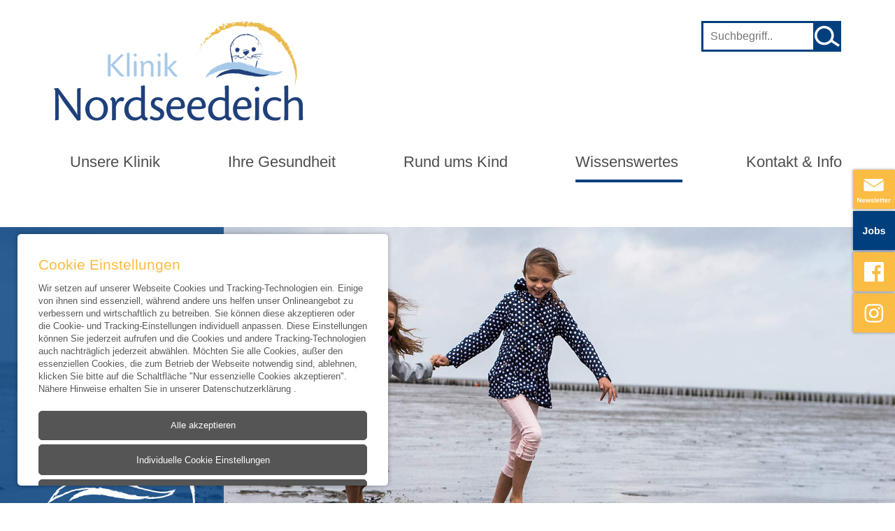

--- FILE ---
content_type: text/html; charset=utf-8
request_url: https://www.klinik-nordseedeich.de/aktuelles/kneippen-im-wattenmeer-gesund-zu-jeder-jahreszeit
body_size: 10054
content:
<!DOCTYPE html>
<html dir="ltr" lang="de">
<head>

<meta charset="utf-8">
<!-- 
	This website is powered by TYPO3 - inspiring people to share!
	TYPO3 is a free open source Content Management Framework initially created by Kasper Skaarhoj and licensed under GNU/GPL.
	TYPO3 is copyright 1998-2025 of Kasper Skaarhoj. Extensions are copyright of their respective owners.
	Information and contribution at https://typo3.org/
-->




<meta name="generator" content="TYPO3 CMS" />
<meta name="viewport" content="initial-scale=1.0,maximum-scale=2.0,minimum-scale=1.0,user-scalable=yes,width=device-width" />
<meta property="og:url" content="https://www.klinik-nordseedeich.de/aktuelles/kneippen-im-wattenmeer-gesund-zu-jeder-jahreszeit" />


<link rel="stylesheet" href="/typo3temp/assets/compressed/merged-a3df4e2259bce7e3152e26a33833e269-77f855832a31f44cc53624dffa2ea070.css?1750843460" media="all">
<link href="/typo3conf/ext/hh_ext_cookie_consent/Resources/Public/Css/cookie-consent-theme-small.min.css?1716995616" rel="stylesheet" >


<script src="/typo3temp/assets/compressed/merged-4deaadf9dcf9fe9f2ce668710d111c4f-ba9bdcfb6623d9ddee0f00db8a7e41cb.js?1742480470"></script>




                <script>
                    document.documentElement.className += (("ontouchstart" in document.documentElement) ? ' touch' : ' no-touch');var root = document.documentElement;root.className += ' js';
                </script><meta name="google-site-verification" content="eTYMw5GqDBjRzJRxcbO2whKT2ZZYaZv46mIaVp2Rtis" /><link rel="alternate" hreflang="x-default" href="https://www.klinik-nordseedeich.de/aktuelles/kneippen-im-wattenmeer-gesund-zu-jeder-jahreszeit" />
<!-- Google Tag Manager -->
    <script>
        (function (w, d, s, l, i) {
            w[l] = w[l] || []; w[l].push({ 'gtm.start': new Date().getTime(), event: 'gtm.js' });
            var f = d.getElementsByTagName(s)[0], j = d.createElement(s), dl = l != 'dataLayer' ? '&l=' + l : '';
            j.async = true;
            j.src = 'https://www.googletagmanager.com/gtm.js?id=' + i + dl;
            f.parentNode.insertBefore(j, f);
        })(window, document, 'script', 'dataLayer', 'GTM-PH2BG77');
    </script>
    <!-- End Google Tag Manager -->
<title>Klinik Nordseedeich - Kneippen im Wattenmeer &ndash; gesund zu jeder Jahreszeit</title>
    <meta name="description" content="Kneippen im Wattenmeer  ist gesund zu jeder Jahreszeit. Nicht nur die frische Seeluft macht eine Kur im Winter an der Nordsee zu einem Erlebnis, auch der Gesundheitsfaktor spielt hier eine gro&szlig;e Rolle.">
    <meta name="format-detection" content="telephone=no">
    <meta name="theme-color" content="#1D3E79">
    <meta name="msapplication-TileColor" content="#1D3E79">
    <meta name="Last-Modified" content="Thu, 01 Jan 1970 00:33:45 GMT">
    <meta name="geo:region" content="SH">
    <meta name="geo:placename" content="Schleswig-Holstein">
    <meta name="geo:position" content="8.841650;54.030206">
    <meta name="ICBM" content="8.841650, 54.030206">
    <meta name="author" content="Eltern &amp; Kind Kur-Kliniken GmbH">
    <meta name="designer" content="https://www.hauer-heinrich.de">
    <meta property="og:type" content="article">
    <meta name="twitter:card" content="summary">
    <link rel="shortcut icon" href="https://www.klinik-nordseedeich.de/fileadmin/user_upload/klinik-maximilian/quicklinks_and_logos/favicon_maximilian.ico">
<link rel="apple-touch-icon-precomposed" sizes="57x57" href="/fileadmin/_processed_/c/a/csm_maximilian_310_9f50e28715.png"><link rel="apple-touch-icon-precomposed" sizes="76x76" href="/fileadmin/_processed_/c/a/csm_maximilian_310_a114b1530d.png"><link rel="apple-touch-icon-precomposed" sizes="114x114" href="/fileadmin/_processed_/c/a/csm_maximilian_310_0a4f3c4543.png"><link rel="apple-touch-icon-precomposed" sizes="128x128" href="/fileadmin/_processed_/c/a/csm_maximilian_310_5f4a12f67e.png"><link rel="apple-touch-icon-precomposed" sizes="144x144" href="/fileadmin/_processed_/c/a/csm_maximilian_310_e9ab3900b7.png"><link rel="apple-touch-icon-precomposed" sizes="180x180" href="/fileadmin/_processed_/c/a/csm_maximilian_310_dd8d89b17d.png"><link rel="apple-touch-icon-precomposed" sizes="192x192" href="/fileadmin/_processed_/c/a/csm_maximilian_310_c62096a379.png"><link rel="icon" type="image/png" sizes="16x16" href="/fileadmin/_processed_/c/a/csm_maximilian_310_ab701391b8.png"><link rel="icon" type="image/png" sizes="128x128" href="/fileadmin/_processed_/c/a/csm_maximilian_310_5f4a12f67e.png"><link rel="icon" type="image/png" sizes="192x192" href="/fileadmin/_processed_/c/a/csm_maximilian_310_c62096a379.png"><meta name="msapplication-square70x70logo" content="/fileadmin/_processed_/c/a/csm_maximilian_310_5a187294e5.png" /><meta name="msapplication-square150x150logo" content="/fileadmin/_processed_/c/a/csm_maximilian_310_af6033c4c3.png" /><meta name="msapplication-square310x310logo" content="/fileadmin/user_upload/klinik-maximilian/quicklinks_and_logos/maximilian_310.png" /><link rel="icon" type="image/png" sizes="160x160" href="/fileadmin/_processed_/c/a/csm_maximilian_310_9ef80bcd2e.png"><link rel="icon" type="image/png" sizes="96x96" href="/fileadmin/_processed_/c/a/csm_maximilian_310_91e8953aa1.png"><meta content='2020-08-10T09:01:56+02:00' property='article:published_time' /><meta content='2025-09-29T08:49:20+02:00' property='article:modified_time' />
<link rel="canonical" href="https://www.klinik-nordseedeich.de/aktuelles/kneippen-im-wattenmeer-gesund-zu-jeder-jahreszeit"/>

</head>
<body id="page-1041" class="be-layout-default">

<div id="center-page">
    

<header id="header" class="main-header container">
    <div id="logo" itemscope itemtype="http://schema.org/Organization"><a href="/" itemprop="url" title="Klinik Nordseedeich"><img src="/fileadmin/user_upload/klinik-nordseedeich/icons_and_logos/klinik_nordseedeich_logo.svg" width="357" height="143"  itemprop="logo"  alt="Klinik Nordseedeich" title="Klinik Nordseedeich" ></a></div>

    <nav id="menu-main">
        


    
        
        
            
    <ul class="">
        
            


        <li>
            


        
                <a href="/unsere-klinik/lage-ausstattung" class=" " title="Unsere Klinik">
            
            
                Unsere Klinik
            
        </a>
    




    



            
                
    <ul class="">
        
            


        <li>
            


        
                <a href="/unsere-klinik/lage-ausstattung" class=" " title="Lage &amp; Ausstattung">
            
            
                Lage &amp; Ausstattung
            
        </a>
    




    



            
            </li>
        
            


        <li>
            


        
                <a href="/unsere-klinik/appartements" class=" " title="Zimmer">
            
            
                Zimmer
            
        </a>
    




    



            
            </li>
        
            


        <li>
            


        
                <a href="/unsere-klinik/ernaehrung" class=" " title="Ernährung">
            
            
                Ernährung
            
        </a>
    




    



            
            </li>
        
            


        <li>
            


        
                <a href="/unsere-klinik/freizeit-umgebung" class=" " title="Freizeit &amp; Umgebung">
            
            
                Freizeit &amp; Umgebung
            
        </a>
    




    



            
            </li>
        
            


        <li>
            


        
                <a href="/unsere-klinik/impressionen" class=" " title="Impressionen">
            
            
                Impressionen
            
        </a>
    




    



            
            </li>
        
            


        <li>
            


        
                <a href="/unsere-klinik/qualitaet-fuer-sie" class=" " title="Qualität für Sie">
            
            
                Qualität für Sie
            
        </a>
    




    



            
            </li>
        
            


        <li>
            


        
                <a href="/unsere-klinik/patientinnenstimmen" class=" " title="Patient*innenstimmen">
            
            
                Patient*innenstimmen
            
        </a>
    




    



            
            </li>
        
    </ul>

            
            </li>
        
            


        <li>
            


        
                <a href="/indikationen" class=" " title="Ihre Gesundheit">
            
            
                Ihre Gesundheit
            
        </a>
    




    



            
                
    <ul class="">
        
            


        <li>
            


        
                <a href="/indikationen" class=" " title="Indikationen">
            
            
                Indikationen
            
        </a>
    




    



            
            </li>
        
            


        <li>
            


        
                <a href="/indikationen/medizin" class=" " title="Medizin">
            
            
                Medizin
            
        </a>
    




    



            
            </li>
        
            


        <li>
            


        
                <a href="/ihre-gesundheit/psychosoziale-abteilung" class=" " title="Psychosoziale Abteilung">
            
            
                Psychosoziale Abteilung
            
        </a>
    




    



            
            </li>
        
            


        <li>
            


        
                <a href="/ihre-gesundheit/therapie" class=" " title="Therapie">
            
            
                Therapie
            
        </a>
    




    



            
            </li>
        
            


        <li>
            


        
                <a href="/besonderheiten" class=" " title="Besonderheiten">
            
            
                Besonderheiten
            
        </a>
    




    



            
            </li>
        
            


        <li>
            


        
                <a href="/schwerpunktkuren" class=" " title="Schwerpunktkuren">
            
            
                Schwerpunktkuren
            
        </a>
    




    



            
            </li>
        
    </ul>

            
            </li>
        
            


        <li>
            


        
                <a href="/rund-ums-kind/kind-therapie" class=" " title="Rund ums Kind">
            
            
                Rund ums Kind
            
        </a>
    




    



            
                
    <ul class="">
        
            


        <li>
            


        
                <a href="/rund-ums-kind/kind-therapie" class=" " title="Kind &amp; Therapie">
            
            
                Kind &amp; Therapie
            
        </a>
    




    



            
            </li>
        
            


        <li>
            


        
                <a href="/rund-ums-kind/kinderbetreuung" class=" " title="Kinderbetreuung">
            
            
                Kinderbetreuung
            
        </a>
    




    



            
            </li>
        
            


        <li>
            


        
                <a href="/rund-ums-kind/hausaufgabenbetreuung" class=" " title="Hausaufgabenbetreuung">
            
            
                Hausaufgabenbetreuung
            
        </a>
    




    



            
            </li>
        
    </ul>

            
            </li>
        
            


        <li class="active">
            


        
                <a href="/aktuelles-uebersicht" class=" act" title="Wissenswertes">
            
            
                Wissenswertes
            
        </a>
    




    



            
            </li>
        
            


        <li>
            


        
                <a href="/kontakt-service/kontakt" class=" " title="Kontakt &amp; Info">
            
            
                Kontakt &amp; Info
            
        </a>
    




    



            
                
    <ul class="">
        
            


        <li>
            


        
                <a href="/kontakt-service/kontakt" class=" " title="Kontakt">
            
            
                Kontakt
            
        </a>
    




    



            
            </li>
        
            


        <li>
            


        
                <a href="/kontakt-service/anreise" class=" " title="Anreise">
            
            
                Anreise
            
        </a>
    




    



            
            </li>
        
    </ul>

            
            </li>
        
    </ul>

        
        
    






    </nav>

    






    <div id="container-top">
        





        


    <div id="searchbox">
        <form method="post" class="main-search" id="tx_indexedsearch_custom" action="/suche/results">
<div>
<input type="hidden" name="tx_indexedsearch_pi2[__referrer][@extension]" value="" />
<input type="hidden" name="tx_indexedsearch_pi2[__referrer][@controller]" value="Standard" />
<input type="hidden" name="tx_indexedsearch_pi2[__referrer][@action]" value="default" />
<input type="hidden" name="tx_indexedsearch_pi2[__referrer][arguments]" value="YTowOnt9b7bfa27c4e1e24bd655ea919f66a9b3918334c9d" />
<input type="hidden" name="tx_indexedsearch_pi2[__referrer][@request]" value="{&quot;@extension&quot;:null,&quot;@controller&quot;:&quot;Standard&quot;,&quot;@action&quot;:&quot;default&quot;}73f9533f92a50e8300c920caa4db33ced9b6830d" />
<input type="hidden" name="tx_indexedsearch_pi2[__trustedProperties]" value="{&quot;search&quot;:{&quot;sword&quot;:1,&quot;submitButton&quot;:1}}6934129cea64ce95546a5c3dec35321f26a09b0d" />
</div>

            <div class="hidden tx-indexedsearch-hidden-fields">
                <input name="tx_indexedsearch_pi2[search][_sections]" value="0" type="hidden">
                <input id="tx_indexedsearch_freeIndexUid_custom" name="tx_indexedsearch_pi2[search][_freeIndexUid]" value="_" type="hidden">
                <input id="tx_indexedsearch_pointer_custom" name="tx_indexedsearch_pi2[search][pointer]" value="0" type="hidden">
                <input name="tx_indexedsearch_pi2[search][ext]" value="" type="hidden">
                <input name="tx_indexedsearch_pi2[search][searchType]" value="1" type="hidden">
                <input name="tx_indexedsearch_pi2[search][defaultOperand]" value="0" type="hidden">
                <input name="tx_indexedsearch_pi2[search][mediaType]" value="-1" type="hidden">
                <input name="tx_indexedsearch_pi2[search][sortOrder]" value="rank_flag" type="hidden">
                <input name="tx_indexedsearch_pi2[search][group]" value="" type="hidden">
                <input name="tx_indexedsearch_pi2[search][languageUid]" value="-1" type="hidden">
                <input name="tx_indexedsearch_pi2[search][desc]" value="" type="hidden">
                <input name="tx_indexedsearch_pi2[search][numberOfResults]" value="10" type="hidden">
                <input name="tx_indexedsearch_pi2[search][extendedSearch]" value="" type="hidden">
            </div>

            <input placeholder="Suchbegriff.." class="tx-indexedsearch-searchbox-sword" id="tx-indexedsearch-searchbox-sword_custom" type="text" name="tx_indexedsearch_pi2[search][sword]" value="" />
            <button class="tx-indexedsearch-searchbox-button" id="tx-indexedsearch-searchbox-button-submit_custom" type="submit" name="tx_indexedsearch_pi2[search][submitButton]" value=""></button>
        </form>
    </div>




    </div>
</header>


    

    
        <div id="banner" class="banner">
            

    
            
                    

                    <div id="c4912" class="frame banneroverlay container frame-type-header frame-layout-banneroverlay ">
                        
                        
                            



                        
                        
                            

    
        <header>
            


    
            <h2 class="">
                <span class="split split-1">Aktuelles</span>
            </h2>
        




            



            



        </header>
    



                        
                        
                        
                            



                        
                        
                            



                        
                    </div>
                
        


        </div>
    

    
        <main id="main">
            

    
            
                    

                    <div id="c4910" class="frame 0 without-container frame-type-news_newsdetail frame-layout-0 ">
                        
                        
                            



                        
                        
                            

    



                        
                        

    
    



<div class="news news-single">
    

    <article class="banner-image" itemscope="itemscope" itemtype="http://schema.org/Article">
        
            
                <div id="banner" class="banner">
                    <div id="c4878" class="frame banneroverlay container frame-type-header frame-layout-banneroverlay ">
                        <header>
                            <h2 class="">
                                <span class="split split-1">Aktuelles</span>
                            </h2>
                        </header>
                    </div>

                    
                        
                    
                        
                            

<div class="mediaelement mediaelement-image">
	
			
					<a href="/fileadmin/_processed_/8/2/csm_1_freizeit_umgebung_klinik_nordseedeich_3b684251bc.jpg" title="" class="lightboxing" rel="lightbox[myImageSet]">
						<img itemprop="image" loading="lazy" src="/fileadmin/user_upload/1_freizeit_umgebung_klinik_nordseedeich.jpg" width="1920" height="686" alt="" />
					</a>
				
		
</div>



                        
                    
                </div>
            
        
        
    
            
            

            <div class="header">
                <h1 itemprop="headline">Kneippen im Wattenmeer – gesund zu jeder Jahreszeit</h1>
            </div>
            
                
                    <!-- teaser -->
                    <div class="teaser-text" itemprop="description">
                        <p>Kneippen im Wattenmeer  ist gesund zu jeder Jahreszeit. Nicht nur die frische Seeluft macht eine Kur im Winter an der Nordsee zu einem Erlebnis, auch der Gesundheitsfaktor spielt hier eine große Rolle.</p>
                    </div>
                

                
                    <!-- content elements -->
                    

    
            
                    

                    <div id="c3919" class="frame 0 default frame-type-textmedia frame-layout-0 ">
                        
                        
                            



                        
                        
    
        

    



    

                        
    
            
    <div class="ce-textpic ce-center ce-above">
        
            





        

        
                <div class="ce-bodytext">
                    
                    <p>Hier kann man bis ans Ende der Welt blicken, sagen die Friedrichskooger, wenn sie von ihrem Wattenmeer sprechen. Friedrichskoog liegt direkt am UNESCO Weltnaturerbe Wattenmeer inmitten des fruchtbaren Marschenlandes mit weitläufigen Salzwiesen. Hier berührt der Himmel das Meer und das Land. Hier kennt der Horizont keine Grenzen und auch der Mensch bekommt hier das Gefühl grenzenloser Freiheit.</p>
<p>Ihren besonderen Charme zeigt die Halbinsel jedoch im Winter, wenn die Gezeiten bei starkem Eisgang Eisgries zusammengeschoben haben – eine arktische Kulisse zum Innehalten, verbunden mit der Einsamkeit und Stille des Wattenmeers. Wenn sich die Sonne hinter den Wolken hervorkämpft und ihr Licht auf Eis und Wasser wirft, entsteht eine Märchenwelt, die fast magisch wirkt.</p>
<p>Wattwanderungen im Winter sind ein unvergessliches, ein einzigartiges Abenteuer. Die Luft ist so rein, wie sonst nie im Jahr. Die Farben des Himmels sind intensiv und so klar, dass einem fast die Luft wegbleibt. Und: Nur wenige Menschen können im Winter einen Blick in diese wundersame Welt aus Naturgewalt und Magie werfen.</p>
<p>Auch an nebligen Tagen zeigt das Wattenmeer seinen Charme. Alles ist wie in Watte gepackt und fern, so fern, dass die Küste kilometerweit entfernt zu sein scheint – ein Gefühl, das schaudern lässt und gleichzeitig verzaubert.</p>
<p>Doch genug der Romantik. Für die Gesundheit sind die Herbst- und Wintermonate an der Nordsee eine echte Wohltat. Vor allem das Herz-Kreislaufsystem profitiert von den kühleren Temperaturen, denn Kneippkuren sind dafür hervorragend geeignet. Mit dem Gang durch den kühlen Schlick erhält der Körper über die Haut Temperaturreize, die einige Vorgänge im Körper auslösen. So wird durch die zeitweise Verengung der Blutgefäße und der anschließenden Gefäßerweiterung die Durchblutung im ganzen Körper gefördert. Das wiederum stärkt die Abwehrkräfte, regt den Kreislauf, den Stoffwechsel und das Nervensystem an und belebt darüber hinaus den Körper. Zusätzlich werden bei der Wanderung durch das Watt jede Menge Kalorien verbrannt – ein Fakt, der gerade in den Wintermonaten eine große Rolle spielt.</p>
<p>Auch andere gesundheitliche Aspekte sprechen für die Bewegung durch den braunen Matsch. Die Fußreflexzonen werden angeregt, die Rückenmuskulatur wird gestärkt und die Vitamin-D-Bildung über die Haut verbessert. Ganz nebenbei wird auch noch die Gesundheit der Atemwege durch die Inhalation der reinen und salzhaltigen Nordseeluft gefördert.</p>
<p>Selbst für Kinder hat das Kneippen seinen Reiz, denn wenn sich die Nordsee bei Ebbe zurückzieht, wird der Meeresboden plötzlich begehbar. Mit einer gesunden Portion Schlick zwischen den Zehen lässt sich so das Wattenmeer erforschen und gleichzeitig das Immunsystem stärken.</p>
<p>Also nichts wie los ins Watterlebnis – idealerweise natürlich barfuß und mit hochgekrempelter Hose oder mit Gummistiefeln bei einer spannenden Wattwanderung mit fachkundiger Führung.<br> &nbsp;</p>
                </div>
            

        
    </div>

        

                        
                            



                        
                        
                            



                        
                    </div>
                
        


                

                



                <!-- main text -->
                <div class="news-text-wrap" itemprop="articleBody">
                    
                </div>
            

            

            
                
                
            

            <!-- related things -->
            <div class="news-related-wrap">
                

                

                

                
            </div>
        

    </article>
</div>





                        
                            



                        
                        
                            



                        
                    </div>
                
        


        </main>
    

    



    

<div id="logo-footer"><a href="https://www.mutter-kind.de/unsere-kliniken/klinikstandorte" title="Weitere Kliniken" target="_blank"><img src="/fileadmin/user_upload/klinik-nordseedeich/icons_and_logos/karte_nordseedeich.jpg" width="627" height="305"   alt="Weitere Kliniken" title="Weitere Kliniken" ></a></div>
<footer id="footer" class="row">
    <div class="col col-xs-3">
        

    
            
                    

                    <div id="c1721" class="frame 0 default frame-type-textmedia frame-layout-0 ">
                        
                        
                            



                        
                        
    
        

    



    

                        
    
            
    <div class="ce-textpic ce-left ce-above">
        
            





        

        
                <div class="ce-bodytext">
                    
                    <p>Klinik Nordseedeich<br> Deichweg 1<br> 25718 Friedrichskoog</p>
                </div>
            

        
    </div>

        

                        
                            



                        
                        
                            



                        
                    </div>
                
        


    </div>
    <div class="col col-xs-3">
        

    
            
                    

                    <div id="c1723" class="frame 0 container frame-type-textmedia frame-layout-0 ">
                        
                        
                            



                        
                        
    
        

    



    

                        
    
            
    <div class="ce-textpic ce-left ce-above">
        
            





        

        
                <div class="ce-bodytext">
                    
                    <p>T 04854 908-0<br> F 04854 908-100<br> <a href="#" title="Nachricht senden" class="link-mail" data-mailto-token="ocknvq,kphqBmnkpkm/pqtfuggfgkej0fg" data-mailto-vector="2">​​​​​​​info<i class="icon icon-at"></i>klinik-nordseedeich.de</a>​​​​​​​</p>
                </div>
            

        
    </div>

        

                        
                            



                        
                        
                            



                        
                    </div>
                
        


    </div>
    <div class="col col-xs-3">
        

    
            
                    

                    <div id="c1724" class="frame 0 default frame-type-textmedia frame-layout-0 ">
                        
                        
                            



                        
                        
    
        

    



    

                        
    
            
    <div class="ce-textpic ce-left ce-above">
        
            





        

        
                <div class="ce-bodytext">
                    
                    <p><br> <a href="/newsletter/newsletterformular" class="link-internal">Newsletter</a></p>
                </div>
            

        
    </div>

        

                        
                            



                        
                        
                            



                        
                    </div>
                
        


    </div>
    <div class="col col-xs-3">
        

    
            
                    

                    <div id="c1722" class="frame 0 default frame-type-menu_subpages frame-layout-0 ">
                        
                        
                            



                        
                        
                            



                        
                        

    
        <ul>
            
                <li>
                    <a href="/datenschutz" title="Datenschutz">
                        <span>Datenschutz</span>
                    </a>
                </li>
            
                <li>
                    <a href="/impressum" title="Impressum">
                        <span>Impressum</span>
                    </a>
                </li>
            
        </ul>
    


                        
                            



                        
                        
                            



                        
                    </div>
                
        


    </div>
</footer>




    
    <nav class="quicklinks">
        <ul>
            
                


        <li>
            


        
                <a href="/newsletter/newsletterformular" class=" " title="Newsletter">
            
            <span class="media">
                
                    <img class="image-embed-item" src="/fileadmin/user_upload/klinik-nordseedeich/quicklinks/newsletter.svg" width="89" height="83" alt="" />
                
            </span>
            
        </a>
    




    



                </li>
            
                


        <li>
            


        
                <a href="https://nordseedeich.mutter-kind.de/" class=" " target="_blank" title="Jobs">
            
            <span class="media">
                
                    <img class="image-embed-item" src="/fileadmin/user_upload/klinik-nordseedeich/quicklinks/jobs.svg" width="89" height="83" alt="" />
                
            </span>
            
        </a>
    




    



                </li>
            
                


        <li>
            


        
                <a href="https://www.facebook.com/Klinik.Nordseedeich" class=" " target="_blank" title="Facebook">
            
            <span class="media">
                
                    <img class="image-embed-item" src="/fileadmin/user_upload/klinik-nordseedeich/quicklinks/fb.svg" width="89" height="83" alt="" />
                
            </span>
            
        </a>
    




    



                </li>
            
                


        <li>
            


        
                <a href="https://www.instagram.com/klinik_nordseedeich/" class=" " target="_blank" title="Instagram">
            
            <span class="media">
                
                    <img class="image-embed-item" src="/fileadmin/user_upload/klinik-nordseedeich/quicklinks/insta.svg" width="89" height="83" alt="" />
                
            </span>
            
        </a>
    




    



                </li>
            
        </ul>
    </nav>


</div>







    <div class="cookie-consent-theme cookie-consent-theme--default"
        data-debug=""
        data-gpc="0"
        style="--primaryColor:#003f7d" data-primary-color="#003f7d"
    >
        <div class="cookie-consent-container cc-hide">
            
    




        
    



    








    <div class="cookie-overlay"></div>

    <div class="cookie-consent-tool" data-footer-settings-button="0">

        <div class="cookie-consent-tool-inner">

            

            <h6 class="cookie-headline">Cookie Einstellungen</h6>

            <div class="cookie-settings cookie-settings--simple cc-active">
                
                        
                        
                    

                <div class="cookie-description">
                    
                            <p>Wir setzen auf unserer Webseite Cookies und Tracking-Technologien ein. Einige von ihnen sind essenziell, während andere uns helfen unser Onlineangebot zu verbessern und wirtschaftlich zu betreiben. Sie können diese akzeptieren oder die Cookie- und Tracking-Einstellungen individuell anpassen. Diese Einstellungen können Sie jederzeit aufrufen und die Cookies und andere Tracking-Technologien auch nachträglich jederzeit abwählen. Möchten Sie alle Cookies, außer den essenziellen Cookies, die zum Betrieb der Webseite notwendig sind, ablehnen, klicken Sie bitte auf die Schaltfläche "Nur essenzielle Cookies akzeptieren". Nähere Hinweise erhalten Sie in unserer <a href="https://www.klinik-nordseedeich.de/datenschutz" target="_blank"> Datenschutzerklärung </a>.</p>
                        
                </div>
                <form method="post" name="modifyCookie" action="/aktuelles/kneippen-im-wattenmeer-gesund-zu-jeder-jahreszeit">
<div>
<input type="hidden" name="tx_hhextcookieconsent_cookieconsent[__referrer][@extension]" value="HhExtCookieConsent" />
<input type="hidden" name="tx_hhextcookieconsent_cookieconsent[__referrer][@controller]" value="ConsentBanner" />
<input type="hidden" name="tx_hhextcookieconsent_cookieconsent[__referrer][@action]" value="bannerOutput" />
<input type="hidden" name="tx_hhextcookieconsent_cookieconsent[__referrer][arguments]" value="YTowOnt9b7bfa27c4e1e24bd655ea919f66a9b3918334c9d" />
<input type="hidden" name="tx_hhextcookieconsent_cookieconsent[__referrer][@request]" value="{&quot;@extension&quot;:&quot;HhExtCookieConsent&quot;,&quot;@controller&quot;:&quot;ConsentBanner&quot;,&quot;@action&quot;:&quot;bannerOutput&quot;}c9ebba620221915ba12eeb2430a0f36dafa3088f" />
<input type="hidden" name="tx_hhextcookieconsent_cookieconsent[__trustedProperties]" value="{&quot;submit_all&quot;:1,&quot;submit_essentials&quot;:1}13e73f6a4354121ad043088d33f238eb80ca1b4d" />
</div>

                    <div class="cookie-options">
                        <ul>
                            <li class="cookie-option-all">
                                <button formmethod="post" class="cookie-btn cc-fullwidth" type="submit" name="tx_hhextcookieconsent_cookieconsent[submit_all]" value="1">
                                    Alle akzeptieren
                                </button>
                            </li>
                            <li class="cookie-option-individual">
                                <a class="cookie-btn cookie-mode-toggler cc-fullwidth" href="#">Individuelle Cookie Einstellungen</a>
                            </li>
                            
                                <li class="cookie-option-essential">
                                    <button formmethod="post" class="cookie-btn cc-fullwidth" type="submit" name="tx_hhextcookieconsent_cookieconsent[submit_essentials]" value="1">
                                        Nur essenzielle Cookies akzeptieren
                                    </button>
                                </li>
                            
                        </ul>
                    </div>
                </form>
            </div>

            <div class="cookie-settings cookie-settings--complex">
                <form method="post" name="modifyCookie" action="/aktuelles/kneippen-im-wattenmeer-gesund-zu-jeder-jahreszeit">
<div>
<input type="hidden" name="tx_hhextcookieconsent_cookieconsent[__referrer][@extension]" value="HhExtCookieConsent" />
<input type="hidden" name="tx_hhextcookieconsent_cookieconsent[__referrer][@controller]" value="ConsentBanner" />
<input type="hidden" name="tx_hhextcookieconsent_cookieconsent[__referrer][@action]" value="bannerOutput" />
<input type="hidden" name="tx_hhextcookieconsent_cookieconsent[__referrer][arguments]" value="YTowOnt9b7bfa27c4e1e24bd655ea919f66a9b3918334c9d" />
<input type="hidden" name="tx_hhextcookieconsent_cookieconsent[__referrer][@request]" value="{&quot;@extension&quot;:&quot;HhExtCookieConsent&quot;,&quot;@controller&quot;:&quot;ConsentBanner&quot;,&quot;@action&quot;:&quot;bannerOutput&quot;}c9ebba620221915ba12eeb2430a0f36dafa3088f" />
<input type="hidden" name="tx_hhextcookieconsent_cookieconsent[__trustedProperties]" value="{&quot;submit_individual&quot;:1,&quot;submit_essentials&quot;:1,&quot;modifyCookie&quot;:{&quot;typo3&quot;:1,&quot;googleAnalytics&quot;:1,&quot;googleTagManager&quot;:1,&quot;youtube&quot;:1,&quot;openstreetmap&quot;:1}}105a431d856a24f95fdaab97e8d665048c2066db" />
</div>

                    <p class="cookie-description">Hier finden Sie eine Übersicht über alle verwendeten Cookies. Sie können Ihre Zustimmung zu ganzen Kategorien geben oder sich weitere Informationen anzeigen lassen und so nur bestimmte Cookies auswählen</p>
                    <div class="cookie-actions">
                        <ul>
                            <li class="cookie-submit-individual"><input class="cookie-btn" type="submit" value="Einstellungen speichern &amp; schließen" name="tx_hhextcookieconsent_cookieconsent[submit_individual]" /></li>
                            <li class="cookie-goback"><a class="cookie-btn-text cookie-mode-toggler" href="#">Zurück</a></li>
                            
                                <li class="cookie-submit-essentials"><input class="cookie-btn-text" type="submit" value="Nur essenzielle Cookies akzeptieren" name="tx_hhextcookieconsent_cookieconsent[submit_essentials]" /></li>
                            
                        </ul>
                    </div>

                    <!-- Cookie Groups -->
                    <div class="cookie-groups">

                        <!-- Cookie - Essentials -->
                        <div class="cookie-group cookie-group-essentiell">
                            <p class="cookie-group-tab">Essenzielle Cookies</p>
                            <div class="cookie-group-view">
                                <!-- VENDOR: TYPO3 -->
                                <h4 class="cookie-group-title cookie-group-type-essentials">Typo3 Cookie Consent</h4>
                                <ul class="cookie-group-content cookie-group-type-essentials">
                                    <li class="cookie-input-accept"><label for="csp-t3">Akzeptieren</label><span><input type="hidden" name="tx_hhextcookieconsent_cookieconsent[modifyCookie][typo3]" value="" /><input disabled="disabled" id="csp-t3" type="checkbox" name="tx_hhextcookieconsent_cookieconsent[modifyCookie][typo3]" value="1" checked="checked" /></span></li>
                                    <li><label>Name</label><span>Typo3 Cookie Consent</span></li>
                                    <li><label>Anbieter</label><span>Klinik Nordseedeich</span></li>
                                    <li><label>Zweck</label><span>Dieser Cookie speichert den Zustand dieser Extension.........</span></li>
                                    <li><label>Datenschutzerklärung</label><span><a href="https://www.klinik-nordseedeich.de/datenschutz" target="_blank">https://www.klinik-nordseedeich.de/datenschutz</a></span></li>
                                    <li class="cookie-text-name"><label>Cookie Name</label><span>hh_ext_cookie_consent</span></li>
                                    <li class="cookie-text-runtime"><label>Cookie Laufzeit</label><span>2 Wochen</span></li>
                                </ul>
                                
                            </div>
                        </div>

                        <!-- Cookie - Marketing Fields -->
                        
                            <div class="cookie-group cookie-group-marketing">
                                <p class="cookie-group-tab">Marketing</p>
                                <div class="cookie-group-view">
                                    
                                        <h4 class="cookie-group-title cookie-group-type-marketing cookie-group-title-googleAnalytics">Google Analytics</h4>
                                        <ul class="cookie-group-content cookie-group-type-marketing cookie-group-content-googleAnalytics">
                                            <li class="cookie-input-accept"><label for="csp-googleAnalytics">Akzeptieren</label><span><input type="hidden" name="tx_hhextcookieconsent_cookieconsent[modifyCookie][googleAnalytics]" value="" /><input id="csp-googleAnalytics" type="checkbox" name="tx_hhextcookieconsent_cookieconsent[modifyCookie][googleAnalytics]" value="1" /></span></li>
                                            <li><label>Name</label><span>Google Analytics</span></li>
                                            <li><label>Anbieter</label><span>Google LLC</span></li>
                                            <li><label>Zweck</label><span>Cookie von Google für Webseiten-Analysen. Erzeugt statische Daten darüber, wie der Besucher die Webseite nutzt um Ihnen ein besseres Besucher-Erlebnis zu bieten.</span></li>
                                            <li><label>Datenschutzerklärung</label><span><a href='https://policies.google.com/privacy'>https://policies.google.com/privacy</a></span></li>
                                            <li class="cookie-text-name"><label>Cookie Name</label><span>_ga, _gat, _gid</span></li>
                                            <li class="cookie-text-runtime"><label>Cookie Laufzeit</label><span>2 Jahre</span></li>
                                        </ul>
                                    
                                        <h4 class="cookie-group-title cookie-group-type-marketing cookie-group-title-googleTagManager">Google Tag Manager</h4>
                                        <ul class="cookie-group-content cookie-group-type-marketing cookie-group-content-googleTagManager">
                                            <li class="cookie-input-accept"><label for="csp-googleTagManager">Akzeptieren</label><span><input type="hidden" name="tx_hhextcookieconsent_cookieconsent[modifyCookie][googleTagManager]" value="" /><input id="csp-googleTagManager" type="checkbox" name="tx_hhextcookieconsent_cookieconsent[modifyCookie][googleTagManager]" value="1" /></span></li>
                                            <li><label>Name</label><span>Google Tag Manager</span></li>
                                            <li><label>Anbieter</label><span>Google LLC</span></li>
                                            <li><label>Zweck</label><span>Dies ist ein Tag-Management-System zum Verwalten von JavaScript- und HTML-Tags, die zur Verfolgung und Analyse von Websites verwendet werden.</span></li>
                                            <li><label>Datenschutzerklärung</label><span><a href='https://policies.google.com/privacy'>https://policies.google.com/privacy</a></span></li>
                                            <li class="cookie-text-name"><label>Cookie Name</label><span>_ga, _gat, _gid</span></li>
                                            <li class="cookie-text-runtime"><label>Cookie Laufzeit</label><span>2 Wochen</span></li>
                                        </ul>
                                    
                                </div>
                            </div>
                        

                        <!-- Cookie - Media / Other Fields -->
                        
                            <div class="cookie-group cookie-group-media-services">
                                <p class="cookie-group-tab">Media und Services</p>
                                <div class="cookie-group-view">

                                    <!-- MEDIA FIELDS -->
                                    
                                        
                                            <h4 class="cookie-group-title cookie-group-type-media cookie-group-title-youtube">Youtube</h4>
                                            <ul class="cookie-group-content cookie-group-type-media cookie-group-content-youtube">
                                                
                                                <li class="cookie-input-accept"><label for="csp-youtube">Akzeptieren</label><span><input type="hidden" name="tx_hhextcookieconsent_cookieconsent[modifyCookie][youtube]" value="" /><input id="csp-youtube" type="checkbox" name="tx_hhextcookieconsent_cookieconsent[modifyCookie][youtube]" value="1" /></span></li>
                                                <li><label>Name</label><span>Youtube</span></li>
                                                <li><label>Anbieter</label><span>Google LLC</span></li>
                                                <li><label>Zweck</label><span>YouTube ist ein Videodienst, mit dem Nutzer Videos ansehen, teilen, kommentieren und hochladen können. Auf den Videodienst kann auf PCs, Laptops, Tablets und über Mobiltelefone zugegriffen werden.</span></li>
                                                <li><label>Datenschutzerklärung</label><span><a href='https://policies.google.com/privacy'>https://policies.google.com/privacy</a></span></li>
                                                <li class="cookie-text-name"><label>Cookie Name</label><span>remote_sid, yt-remote-connected-devices, yt-remote-device-id, __sak</span></li>
                                                <li class="cookie-text-runtime"><label>Cookie Laufzeit</label><span>Persistent</span></li>
                                            </ul>
                                        
                                    

                                    <!-- OTHERS FIELDS -->
                                    
                                        
                                            <h4 class="cookie-group-title cookie-group-type-others cookie-group-title-openstreetmap">OpenStreetMap</h4>
                                            <ul class="cookie-group-content cookie-group-type-others cookie-group-content-openstreetmap">
                                                <li class="cookie-input-accept"><label for="csp-openstreetmap">Akzeptieren</label><span><input type="hidden" name="tx_hhextcookieconsent_cookieconsent[modifyCookie][openstreetmap]" value="" /><input id="csp-openstreetmap" type="checkbox" name="tx_hhextcookieconsent_cookieconsent[modifyCookie][openstreetmap]" value="1" /></span></li>
                                                <li><label>Name</label><span>OpenStreetMap</span></li>
                                                <li><label>Anbieter</label><span>FOSSGIS e.V.</span></li>
                                                <li><label>Zweck</label><span>OpenStreetMap stellt freie geografische Daten bereit. Aus diesen Daten können Straßen-, Wander- oder Fahrradkarten, Routenplaner oder andere wissenswerte Informationen erstellt werden.</span></li>
                                                <li><label>Datenschutzerklärung</label><span><a href='https://wiki.osmfoundation.org/wiki/Privacy_Policy'>https://wiki.osmfoundation.org/wiki/Privacy_Policy</a></span></li>
                                                <li class="cookie-text-name"><label>Cookie Name</label><span>_osm</span></li>
                                                <li class="cookie-text-runtime"><label>Cookie Laufzeit</label><span>2 Wochen</span></li>
                                            </ul>
                                        
                                    

                                    <!-- CUSTOM FIELDS -->
                                    
                                    
                                </div>
                            </div>
                        

                    </div>
                    <!-- End of Cookie Groups -->
                </form>
            </div>

            <div class="cookie-footer">
                <a href="https://www.klinik-nordseedeich.de/datenschutz" target="_blank">Datenschutzerklärung</a>
                <span class="cc-separator"></span>
                <a href="https://www.klinik-nordseedeich.de/impressum" target="_blank">Impressum</a>
            </div>
        </div>
    </div>

        </div>

        
            <div class="cookie-open cookie-open-icon">
                <div><span>Cookie Consent Einstellungen</span></div>
            </div>
        
    </div>



<script id="powermail_conditions_container" data-condition-uri="https://www.klinik-nordseedeich.de/aktuelles?type=3132"></script>
<script src="/typo3temp/assets/compressed/jquery-3.3.1.min-f6cc3dafa2793b8721ae9c6a3a87f80f.js?1742480470"></script>
<script src="/typo3temp/assets/compressed/io.min-42b0835891e3b2d4650a27d0a329968d.js?1742480470" defer="defer"></script>
<script src="/typo3temp/assets/compressed/tiny-slider.min-a4c8e3b001e4663745ce5009fb5bd4de.js?1742480470" defer="defer"></script>
<script src="/typo3temp/assets/compressed/main.min-df7fad92d0fb7fff38a35bb3085ebbdc.js?1742480470" defer="defer"></script>
<script src="/typo3temp/assets/compressed/baguetteBox.min-c4bb44210586c53a0a325e46acee0a89.js?1742480470" defer="defer"></script>

<script src="/typo3temp/assets/compressed/merged-52a0e7124134dc2fbc2643602351b252-d208f14756314ad8a054ffcc02748dab.js?1742480470"></script>
<script src="/typo3temp/assets/compressed/Form.min-a3862e86cf257f5456bbc16734281d2a.js?1742480470" defer="defer"></script>
<script src="/typo3temp/assets/compressed/PowermailCondition.min-f539f793337c1761841ba0bf2a6b00a4.js?1753090220" defer="defer"></script>
<script src="/typo3temp/assets/compressed/Ajax.min-d59a8fc8cac632a2332b2b548ed6fc6d.js?1742480470" defer="defer"></script>
<script src="/typo3temp/assets/compressed/baguetteBox.config.min-e711b4baf81a0df4713d32ee15972962.js?1742480470" defer="defer"></script>
<script src="/typo3temp/assets/compressed/Main-282cac76f1809f2c892525a0fa9246db.js?1742480470" defer="defer"></script>
<script async="async" src="/typo3temp/assets/js/cfd16b174d7f7b046e20adbc2e0a1094.js?1710769575"></script>
<script defer="defer" src="/typo3conf/ext/hh_ext_cookie_consent/Resources/Public/JavaScript/cookie-consent.min.js?1716995616"></script>


</body>
</html>

--- FILE ---
content_type: text/css
request_url: https://www.klinik-nordseedeich.de/typo3temp/assets/compressed/merged-a3df4e2259bce7e3152e26a33833e269-77f855832a31f44cc53624dffa2ea070.css?1750843460
body_size: 16292
content:
.femanager_flashmessages>div{background-position:10px 12px;background-repeat:no-repeat;margin-bottom:4px;padding:12px 12px 12px 36px}.femanager_flashmessages>.message-2{background-color:#F6D3CF;border:1px solid #D66C68;color:#AA0225}.femanager_flashmessages>.message-1{background-color:#FBF6DE;border:1px solid #B1905C;color:#9E7D4A}.femanager_flashmessages>.message-0{background-color:#CDEACA;border:1px solid #58B548;color:#3B7826}.femanager_flashmessages>.message--1{background-color:#EAF7FF;border:1px solid #C5DBE6;color:#4C73A1}.femanager_flashmessages>.message--2{background-color:#F6F7FA;border:1px solid #C2CBCF;color:#444}.femanager_note{background-position:10px 12px;background-repeat:no-repeat;margin-bottom:4px;padding:12px 12px 12px 36px;background-color:#F6F7FA;border:1px solid #C2CBCF;color:#444;list-style-type:none;margin-left:0}.femanager_error{background-position:10px 12px;background-repeat:no-repeat;margin-bottom:4px;padding:12px 12px 12px 36px;background-color:#F6D3CF;border:1px solid #D66C68;color:#AA0225;list-style-type:none;margin-left:0}.tx-femanager .qq-uploader{position:relative;width:100%}.tx-femanager .qq-upload-button-focus{outline:1px dotted #000000}.tx-femanager .qq-upload-drop-area,.tx-femanager .qq-upload-extra-drop-area{position:absolute;top:0;left:0;width:100%;height:100%;min-height:30px;z-index:2;background:#FF9797;text-align:center}.tx-femanager .qq-upload-drop-area span{display:block;position:absolute;top:50%;width:100%;margin-top:-8px;font-size:16px}.tx-femanager .qq-upload-extra-drop-area{position:relative;margin-top:50px;font-size:16px;padding-top:30px;height:20px;min-height:40px}.tx-femanager .qq-upload-drop-area-active{background:#FF7171}.tx-femanager .qq-upload-list{margin:0;padding:0;list-style:none}.tx-femanager .qq-upload-list .alert{text-align:center;margin-top:10px}.tx-femanager .qq-upload-list li{margin:0;padding:9px;line-height:15px;font-size:16px}.tx-femanager .qq-upload-file,.tx-femanager .qq-upload-spinner,.tx-femanager .qq-upload-size,.tx-femanager .qq-upload-cancel,.tx-femanager .qq-upload-retry,.tx-femanager .qq-upload-failed-text,.tx-femanager .qq-upload-finished,.tx-femanager .qq-upload-delete{margin-right:12px}.tx-femanager .qq-upload-delete{font:0/0 a !important;text-shadow:none;color:transparent !important;display:inline-block !important;margin-top:3px}.tx-femanager .qq-upload-spinner{display:inline-block;width:15px;height:15px;vertical-align:text-bottom}.tx-femanager .qq-drop-processing{display:none}.tx-femanager .qq-drop-processing-spinner{display:inline-block;width:24px;height:24px;vertical-align:text-bottom}.tx-femanager .qq-upload-finished{display:none;width:15px;height:15px;vertical-align:text-bottom}.tx-femanager .qq-upload-retry,.tx-femanager .qq-upload-delete{display:none;color:#000000}.tx-femanager .qq-upload-cancel,.tx-femanager .qq-upload-delete{color:#000000}.tx-femanager .qq-upload-retryable .qq-upload-retry{display:inline}.tx-femanager .qq-upload-size,.tx-femanager .qq-upload-cancel,.tx-femanager .qq-upload-retry,.tx-femanager .qq-upload-delete{font-size:12px;font-weight:normal}.tx-femanager .qq-upload-failed-text{display:none;font-style:italic;font-weight:bold}.tx-femanager .qq-upload-failed-icon{display:none;width:15px;height:15px;vertical-align:text-bottom}.tx-femanager .qq-upload-fail .qq-upload-failed-text{display:inline}.tx-femanager .qq-upload-retrying .qq-upload-failed-text{display:inline;color:#D60000}.tx-femanager .qq-upload-list li.qq-upload-success{background-color:#5DA30C;color:#FFFFFF}.tx-femanager .qq-upload-list li.qq-upload-fail{background-color:#D60000;color:#FFFFFF}.tx-femanager .qq-progress-bar{background:-moz-linear-gradient(top,#1e5799 0%,#2989d8 50%,#207cca 51%,#7db9e8 100%);background:-webkit-gradient(linear,left top,left bottom,color-stop(0%,#1e5799),color-stop(50%,#2989d8),color-stop(51%,#207cca),color-stop(100%,#7db9e8));background:-webkit-linear-gradient(top,#1e5799 0%,#2989d8 50%,#207cca 51%,#7db9e8 100%);background:-o-linear-gradient(top,#1e5799 0%,#2989d8 50%,#207cca 51%,#7db9e8 100%);background:-ms-linear-gradient(top,#1e5799 0%,#2989d8 50%,#207cca 51%,#7db9e8 100%);background:linear-gradient(to bottom,#1e5799 0%,#2989d8 50%,#207cca 51%,#7db9e8 100%);width:0%;height:15px;border-radius:6px;margin-bottom:3px;display:none;margin-top:10px}.tx-femanager .fileupload_image{max-width:200px;margin-top:20px}@font-face{font-family:"fontello";font-weight:normal;font-style:normal;src:url('../../../typo3conf/ext/hhthememutterkind/Resources/Public/Fonts/fontello.eot?6984843');src:url('../../../typo3conf/ext/hhthememutterkind/Resources/Public/Fonts/fontello.eot?6984843#iefix') format("embedded-opentype"),url('../../../typo3conf/ext/hhthememutterkind/Resources/Public/Fonts/fontello.woff?6984843') format("woff"),url('../../../typo3conf/ext/hhthememutterkind/Resources/Public/Fonts/fontello.ttf?6984843') format("truetype"),url('../../../typo3conf/ext/hhthememutterkind/Resources/Public/Fonts/fontello.svg?6984843#fontello') format("svg");font-display:swap}.mail:before,[class^=icon-]:before,[class*=" icon-"]:before,[class^=fa-]:before,[class*=" fa-"]:before{font-family:"fontello";font-style:normal;font-weight:normal;speak:none;display:inline-block;text-decoration:inherit;width:1em;margin-right:.1em;text-align:center;font-variant:normal;text-transform:none;line-height:1em;margin-left:.1em;-webkit-font-smoothing:antialiased;-moz-osx-font-smoothing:grayscale}.icon-mail:before,.mail:before,.icon-mail-1:before{content:""}.icon-at:before,.fa-at:before{content:"";margin-top:-3px}.icon-gplus:before,.fa-google-plus:before{content:""}.icon-twitter:before,.fa-twitter:before{content:""}.icon-facebook:before,.fa-facebook:before{content:""}.icon-angle-up:before,.fa-angle-up:before{content:""}.icon-angle-down:before,.fa-angle-down:before{content:""}.icon-copyright:before,.fa-copyrightat:before{content:""}.icon-whatsapp:before,.fa-whatsapp:before{content:""}@font-face{font-family:"Arimo";font-style:normal;font-weight:400;src:url('../../../typo3conf/ext/hhthememutterkind/Resources/Public/Fonts/arimo-v11-latin/arimo-v11-latin-regular.eot');src:local("Arimo Regular"),local("Arimo-Regular"),url('../../../typo3conf/ext/hhthememutterkind/Resources/Public/Fonts/arimo-v11-latin/arimo-v11-latin-regular.eot?#iefix') format("embedded-opentype"),url('../../../typo3conf/ext/hhthememutterkind/Resources/Public/Fonts/arimo-v11-latin/arimo-v11-latin-regular.woff2') format("woff2"),url('../../../typo3conf/ext/hhthememutterkind/Resources/Public/Fonts/arimo-v11-latin/arimo-v11-latin-regular.woff') format("woff"),url('../../../typo3conf/ext/hhthememutterkind/Resources/Public/Fonts/arimo-v11-latin/arimo-v11-latin-regular.ttf') format("truetype"),url('../../../typo3conf/ext/hhthememutterkind/Resources/Public/Fonts/arimo-v11-latin/arimo-v11-latin-regular.svg#Arimo') format("svg");font-display:swap}@font-face{font-family:"Arimo";font-style:normal;font-weight:700;src:url('../../../typo3conf/ext/hhthememutterkind/Resources/Public/Fonts/arimo-v11-latin/arimo-v11-latin-700.eot');src:local("Arimo Bold"),local("Arimo-Bold"),url('../../../typo3conf/ext/hhthememutterkind/Resources/Public/Fonts/arimo-v11-latin/arimo-v11-latin-700.eot?#iefix') format("embedded-opentype"),url('../../../typo3conf/ext/hhthememutterkind/Resources/Public/Fonts/arimo-v11-latin/arimo-v11-latin-700.woff2') format("woff2"),url('../../../typo3conf/ext/hhthememutterkind/Resources/Public/Fonts/arimo-v11-latin/arimo-v11-latin-700.woff') format("woff"),url('../../../typo3conf/ext/hhthememutterkind/Resources/Public/Fonts/arimo-v11-latin/arimo-v11-latin-700.ttf') format("truetype"),url('../../../typo3conf/ext/hhthememutterkind/Resources/Public/Fonts/arimo-v11-latin/arimo-v11-latin-700.svg#Arimo') format("svg");font-display:swap}@font-face{font-family:"Lato";font-style:normal;font-weight:400;src:url('../../../typo3conf/ext/hhthememutterkind/Resources/Public/Fonts/lato-v14-latin/lato-v14-latin-regular.eot');src:local("Lato Regular"),local("Lato-Regular"),url('../../../typo3conf/ext/hhthememutterkind/Resources/Public/Fonts/lato-v14-latin/lato-v14-latin-regular.eot?#iefix') format("embedded-opentype"),url('../../../typo3conf/ext/hhthememutterkind/Resources/Public/Fonts/lato-v14-latin/lato-v14-latin-regular.woff2') format("woff2"),url('../../../typo3conf/ext/hhthememutterkind/Resources/Public/Fonts/lato-v14-latin/lato-v14-latin-regular.woff') format("woff"),url('../../../typo3conf/ext/hhthememutterkind/Resources/Public/Fonts/lato-v14-latin/lato-v14-latin-regular.ttf') format("truetype"),url('../../../typo3conf/ext/hhthememutterkind/Resources/Public/Fonts/lato-v14-latin/lato-v14-latin-regular.svg#Lato') format("svg");font-display:swap}@font-face{font-family:"Lato";font-style:normal;font-weight:700;src:url('../../../typo3conf/ext/hhthememutterkind/Resources/Public/Fonts/lato-v14-latin/lato-v14-latin-700.eot');src:local("Lato Bold"),local("Lato-Bold"),url('../../../typo3conf/ext/hhthememutterkind/Resources/Public/Fonts/lato-v14-latin/lato-v14-latin-700.eot?#iefix') format("embedded-opentype"),url('../../../typo3conf/ext/hhthememutterkind/Resources/Public/Fonts/lato-v14-latin/lato-v14-latin-700.woff2') format("woff2"),url('../../../typo3conf/ext/hhthememutterkind/Resources/Public/Fonts/lato-v14-latin/lato-v14-latin-700.woff') format("woff"),url('../../../typo3conf/ext/hhthememutterkind/Resources/Public/Fonts/lato-v14-latin/lato-v14-latin-700.ttf') format("truetype"),url('../../../typo3conf/ext/hhthememutterkind/Resources/Public/Fonts/lato-v14-latin/lato-v14-latin-700.svg#Lato') format("svg");font-display:swap}html{-webkit-box-sizing:border-box;-moz-box-sizing:border-box;box-sizing:border-box}*,*:before,*:after{padding:0;margin:0;-webkit-box-sizing:inherit;-moz-box-sizing:inherit;box-sizing:inherit}html,body,div,span,object,iframe,h1,h2,h3,h4,h5,h6,p,blockquote,pre,abbr,address,cite,code,del,dfn,em,img,ins,kbd,q,samp,small,strong,sub,sup,var,b,i,dl,dt,dd,ol,ul,li,fieldset,form,label,legend,table,caption,tbody,tfoot,thead,tr,th,td,article,aside,canvas,details,figcaption,figure,footer,header,hgroup,menu,nav,section,main,summary,time,mark,audio,video{margin:0;padding:0;border:0;outline:0;vertical-align:baseline;background:rgba(0,0,0,0);position:relative}article,aside,details,figcaption,figure,footer,header,hgroup,menu,nav,section,main{display:block}nav ul{list-style:none}blockquote,q{quotes:none}blockquote:before,blockquote:after,q:before,q:after{content:none}a{margin:0;padding:0;font-size:100%;vertical-align:baseline;background:rgba(0,0,0,0);text-decoration:none}ins{background-color:#ff9;color:#000;text-decoration:none}mark{background-color:#ff9;color:#000;font-style:italic;font-weight:bold}del{text-decoration:line-through}abbr[title],dfn[title]{border-bottom:1px dotted;cursor:help}table{border-collapse:collapse;border-spacing:0}hr{display:block;height:1px;border:0;border-top:1px solid #ccc;margin:1em 0;padding:0;width:100%}input,select{vertical-align:middle;outline:0}input:focus{outline:0 none}html,body{font-size:100.1%;min-height:100%;min-width:310px;position:relative;width:100%;-webkit-overflow-scrolling:touch}html{height:100%;-webkit-box-sizing:border-box;-moz-box-sizing:border-box;box-sizing:border-box}body{line-height:1;height:auto;-webkit-text-size-adjust:none;-ms-text-size-adjust:none;text-size-adjust:none;overflow-x:hidden;-webkit-backface-visibility:hidden;-moz-backface-visibility:hidden;-ms-backface-visibility:hidden;-o-backface-visibility:hidden;backface-visibility:hidden;height:100%;background-color:#fff}img{display:block;height:auto;max-width:100%}a{text-decoration:none;-webkit-transition:color 400ms;-moz-transition:color 400ms;-ms-transition:color 400ms;-o-transition:color 400ms;transition:color 400ms}a img{border:none}template,.template{display:none;opacity:0;visibility:hidden}.br-to-old{background:red;padding:1%;position:relative;width:100%}.ie img[src*=".svg"]{width:100%}@media screen and (-ms-high-contrast:active),(-ms-high-contrast:none){img[src*=".svg"]{width:100%}}html,body{font-family:"Arimo",sans-serif;font-size:16px;font-weight:300;line-height:1.5em}h1,h2,h3,h4,h5,h6{color:#fbbc43;font-family:"Arimo",sans-serif;font-weight:500;line-height:1.3}h1:nth-child(2),h2:nth-child(2),h3:nth-child(2),h4:nth-child(2),h5:nth-child(2),h6:nth-child(2){margin-top:10px}h1{font-size:2rem}@media screen and (min-width:300px){h1{font-size:2rem}}@media screen and (min-width:700px){h1{font-size:2rem}}@media screen and (min-width:1024px){h1{font-size:2rem}}h2{font-size:1.56rem}@media screen and (min-width:300px){h2{font-size:1.56rem}}@media screen and (min-width:700px){h2{font-size:1.56rem}}@media screen and (min-width:1024px){h2{font-size:1.56rem}}h2:nth-child(2){font-size:1.6rem}@media screen and (min-width:300px){h2:nth-child(2){font-size:1.6rem}}@media screen and (min-width:700px){h2:nth-child(2){font-size:1.6rem}}@media screen and (min-width:1024px){h2:nth-child(2){font-size:1.6rem}}h3{font-size:1.25rem}@media screen and (min-width:300px){h3{font-size:1.25rem}}@media screen and (min-width:700px){h3{font-size:1.25rem}}@media screen and (min-width:1024px){h3{font-size:1.25rem}}h3:nth-child(2){font-size:1.85rem}@media screen and (min-width:300px){h3:nth-child(2){font-size:1.85rem}}@media screen and (min-width:700px){h3:nth-child(2){font-size:1.85rem}}@media screen and (min-width:1024px){h3:nth-child(2){font-size:1.85rem}}h4{font-size:1.2rem}@media screen and (min-width:300px){h4{font-size:1.2rem}}@media screen and (min-width:700px){h4{font-size:1.2rem}}@media screen and (min-width:1024px){h4{font-size:1.2rem}}h4:nth-child(2){font-size:1.7rem}@media screen and (min-width:300px){h4:nth-child(2){font-size:1.7rem}}@media screen and (min-width:700px){h4:nth-child(2){font-size:1.7rem}}@media screen and (min-width:1024px){h4:nth-child(2){font-size:1.7rem}}h5{font-size:1.2rem}@media screen and (min-width:300px){h5{font-size:1.2rem}}@media screen and (min-width:700px){h5{font-size:1.2rem}}@media screen and (min-width:1024px){h5{font-size:1.2rem}}h5:nth-child(2){font-size:1.5rem}@media screen and (min-width:300px){h5:nth-child(2){font-size:1.5rem}}@media screen and (min-width:700px){h5:nth-child(2){font-size:1.5rem}}@media screen and (min-width:1024px){h5:nth-child(2){font-size:1.5rem}}a{color:#fbbc43;text-decoration:none;-webkit-transition:color 400ms;-moz-transition:color 400ms;-ms-transition:color 400ms;-o-transition:color 400ms;transition:color 400ms}a:hover{color:#003f7d}p{font-size:1rem;line-height:1.5;margin-bottom:15px}@media screen and (min-width:300px){p{font-size:1rem}}@media screen and (min-width:700px){p{font-size:1rem}}@media screen and (min-width:1024px){p{font-size:1rem}}strong,b,.bold{font-weight:700}sub,sup{font-size:75%;line-height:0;position:relative;vertical-align:baseline}sup{top:-0.5em}sub{bottom:-0.25em}blockquote{font-style:italic;font-size:.8rem}blockquote p{font-size:.8rem}.ce-bodytext ul,.accordion-content ul{list-style:none}.ce-bodytext ul li,.accordion-content ul li{padding-left:1em}.ce-bodytext ul li.text-center,.accordion-content ul li.text-center{display:table;margin:0 auto}.ce-bodytext ul li::before,.accordion-content ul li::before{background-color:#003f7d;border-radius:100%;content:" ";display:block;height:6px;left:0;position:absolute;top:.5em;width:6px}.align-center,.text-center{text-align:center}li.text-center,li.align-center{max-width:500px;text-align:left;width:100%}.align-right,.text-right{text-align:right}.align-justify,.text-justify{text-align:justify}.indent{padding-left:20%}.color-brand{color:#fbbc43}.letter-spacing-1,span.letter-spacing-1,a.letter-spacing-1{letter-spacing:1px}.letter-spacing-2,span.letter-spacing-2,a.letter-spacing-2{letter-spacing:2px}.font-size-xlarge{font-size:2.4rem}@media screen and (min-width:300px){.font-size-xlarge{font-size:1.7rem}}@media screen and (min-width:700px){.font-size-xlarge{font-size:2.3rem}}@media screen and (min-width:1024px){.font-size-xlarge{font-size:2.4rem}}.font-size-large{font-size:2.2rem}@media screen and (min-width:300px){.font-size-large{font-size:1.4rem}}@media screen and (min-width:700px){.font-size-large{font-size:2rem}}@media screen and (min-width:1024px){.font-size-large{font-size:2.2rem}}.font-size-medium{font-size:2rem}@media screen and (min-width:300px){.font-size-medium{font-size:1.15rem}}@media screen and (min-width:700px){.font-size-medium{font-size:1.8rem}}@media screen and (min-width:1024px){.font-size-medium{font-size:2rem}}.font-size-small{font-size:.8rem}.font-size-xsmall{font-size:.6rem}.blue,span.blue{color:#fbbc43}.cke_toolbox .font-size-xlarge,.cke_panel_listItem .font-size-xlarge{font-size:100%}.cke_toolbox .font-size-large,.cke_panel_listItem .font-size-large{font-size:100%}.cke_toolbox .font-size-medium,.cke_panel_listItem .font-size-medium{font-size:100%}.cke_toolbox .font-size-small,.cke_panel_listItem .font-size-small{font-size:100%}.cke_toolbox .font-size-xsmall,.cke_panel_listItem .font-size-xsmall{font-size:100%}.container-fluid,.container,.container-small{margin-right:auto;margin-left:auto;max-width:100%;width:100%}.container-fluid{padding-right:2rem;padding-left:2rem}.row{box-sizing:border-box;display:flex;flex:0 1 auto;flex-direction:row;flex-wrap:wrap;margin-right:-0.5rem;margin-left:-0.5rem}.row.reverse{flex-direction:row-reverse}.col.reverse{flex-direction:column-reverse}.col-xs,.col-xs-1,.col-xs-2,.col-xs-3,.col-xs-4,.col-xs-5,.col-xs-6,.col-xs-7,.col-xs-8,.col-xs-9,.col-xs-10,.col-xs-11,.col-xs-12,.col-xs-offset-1,.col-xs-offset-2,.col-xs-offset-3,.col-xs-offset-4,.col-xs-offset-5,.col-xs-offset-6,.col-xs-offset-7,.col-xs-offset-8,.col-xs-offset-9,.col-xs-offset-10,.col-xs-offset-11,.col-xs-offset-12{box-sizing:border-box;flex:0 0 auto;padding-right:.5rem;padding-left:.5rem}.col-xs{flex-grow:1;flex-basis:0;max-width:100%}.col-xs-1{flex-basis:8.333%;max-width:8.333%}.col-xs-2{flex-basis:16.667%;max-width:16.667%}.col-xs-3{flex-basis:25%;max-width:25%}.col-xs-4{flex-basis:33.333%;max-width:33.333%}.col-xs-5{flex-basis:41.667%;max-width:41.667%}.col-xs-6{flex-basis:50%;max-width:50%}.col-xs-7{flex-basis:58.333%;max-width:58.333%}.col-xs-8{flex-basis:66.667%;max-width:66.667%}.col-xs-9{flex-basis:75%;max-width:75%}.col-xs-10{flex-basis:83.333%;max-width:83.333%}.col-xs-11{flex-basis:91.667%;max-width:91.667%}.col-xs-12{flex-basis:100%;max-width:100%}.col-xs-offset-1{margin-left:8.333%}.col-xs-offset-2{margin-left:16.667%}.col-xs-offset-3{margin-left:25%}.col-xs-offset-4{margin-left:33.333%}.col-xs-offset-5{margin-left:41.667%}.col-xs-offset-6{margin-left:50%}.col-xs-offset-7{margin-left:58.333%}.col-xs-offset-8{margin-left:66.667%}.col-xs-offset-9{margin-left:75%}.col-xs-offset-10{margin-left:83.333%}.col-xs-offset-11{margin-left:91.667%}.start-xs{justify-content:flex-start;text-align:start}.center-xs{justify-content:center;text-align:center}.end-xs{justify-content:flex-end;text-align:end}.top-xs{align-items:flex-start}.middle-xs{align-items:center}.bottom-xs{align-items:flex-end}.around-xs{justify-content:space-around}.between-xs{justify-content:space-between}.first-xs{order:-1}.last-xs{order:1}@media only screen and (min-width:48em){.col-sm,.col-sm-1,.col-sm-2,.col-sm-3,.col-sm-4,.col-sm-5,.col-sm-6,.col-sm-7,.col-sm-8,.col-sm-9,.col-sm-10,.col-sm-11,.col-sm-12,.col-sm-offset-1,.col-sm-offset-2,.col-sm-offset-3,.col-sm-offset-4,.col-sm-offset-5,.col-sm-offset-6,.col-sm-offset-7,.col-sm-offset-8,.col-sm-offset-9,.col-sm-offset-10,.col-sm-offset-11,.col-sm-offset-12{box-sizing:border-box;flex:0 0 auto;padding-right:.5rem;padding-left:.5rem}.col-sm{flex-grow:1;flex-basis:0;max-width:100%}.col-sm-1{flex-basis:8.333%;max-width:8.333%}.col-sm-2{flex-basis:16.667%;max-width:16.667%}.col-sm-3{flex-basis:25%;max-width:25%}.col-sm-4{flex-basis:33.333%;max-width:33.333%}.col-sm-5{flex-basis:41.667%;max-width:41.667%}.col-sm-6{flex-basis:50%;max-width:50%}.col-sm-7{flex-basis:58.333%;max-width:58.333%}.col-sm-8{flex-basis:66.667%;max-width:66.667%}.col-sm-9{flex-basis:75%;max-width:75%}.col-sm-10{flex-basis:83.333%;max-width:83.333%}.col-sm-11{flex-basis:91.667%;max-width:91.667%}.col-sm-12{flex-basis:100%;max-width:100%}.col-sm-offset-1{margin-left:8.333%}.col-sm-offset-2{margin-left:16.667%}.col-sm-offset-3{margin-left:25%}.col-sm-offset-4{margin-left:33.333%}.col-sm-offset-5{margin-left:41.667%}.col-sm-offset-6{margin-left:50%}.col-sm-offset-7{margin-left:58.333%}.col-sm-offset-8{margin-left:66.667%}.col-sm-offset-9{margin-left:75%}.col-sm-offset-10{margin-left:83.333%}.col-sm-offset-11{margin-left:91.667%}.start-sm{justify-content:flex-start;text-align:start}.center-sm{justify-content:center;text-align:center}.end-sm{justify-content:flex-end;text-align:end}.top-sm{align-items:flex-start}.middle-sm{align-items:center}.bottom-sm{align-items:flex-end}.around-sm{justify-content:space-around}.between-sm{justify-content:space-between}.first-sm{order:-1}.last-sm{order:1}}@media only screen and (min-width:64em){.col-md,.col-md-1,.col-md-2,.col-md-3,.col-md-4,.col-md-5,.col-md-6,.col-md-7,.col-md-8,.col-md-9,.col-md-10,.col-md-11,.col-md-12,.col-md-offset-1,.col-md-offset-2,.col-md-offset-3,.col-md-offset-4,.col-md-offset-5,.col-md-offset-6,.col-md-offset-7,.col-md-offset-8,.col-md-offset-9,.col-md-offset-10,.col-md-offset-11,.col-md-offset-12{box-sizing:border-box;flex:0 0 auto;padding-right:1.5rem;padding-left:1.5rem}.col-md{flex-grow:1;flex-basis:0;max-width:100%}.col-md-1{flex-basis:8.333%;max-width:8.333%}.col-md-2{flex-basis:16.667%;max-width:16.667%}.col-md-3{flex-basis:25%;max-width:25%}.col-md-4{flex-basis:33.333%;max-width:33.333%}.col-md-5{flex-basis:41.667%;max-width:41.667%}.col-md-6{flex-basis:50%;max-width:50%}.col-md-7{flex-basis:58.333%;max-width:58.333%}.col-md-8{flex-basis:66.667%;max-width:66.667%}.col-md-9{flex-basis:75%;max-width:75%}.col-md-10{flex-basis:83.333%;max-width:83.333%}.col-md-11{flex-basis:91.667%;max-width:91.667%}.col-md-12{flex-basis:100%;max-width:100%}.col-md-offset-1{margin-left:8.333%}.col-md-offset-2{margin-left:16.667%}.col-md-offset-3{margin-left:25%}.col-md-offset-4{margin-left:33.333%}.col-md-offset-5{margin-left:41.667%}.col-md-offset-6{margin-left:50%}.col-md-offset-7{margin-left:58.333%}.col-md-offset-8{margin-left:66.667%}.col-md-offset-9{margin-left:75%}.col-md-offset-10{margin-left:83.333%}.col-md-offset-11{margin-left:91.667%}.start-md{justify-content:flex-start;text-align:start}.center-md{justify-content:center;text-align:center}.end-md{justify-content:flex-end;text-align:end}.top-md{align-items:flex-start}.middle-md{align-items:center}.bottom-md{align-items:flex-end}.around-md{justify-content:space-around}.between-md{justify-content:space-between}.first-md{order:-1}.last-md{order:1}}@media only screen and (min-width:75em){.col-lg,.col-lg-1,.col-lg-2,.col-lg-3,.col-lg-4,.col-lg-5,.col-lg-6,.col-lg-7,.col-lg-8,.col-lg-9,.col-lg-10,.col-lg-11,.col-lg-12,.col-lg-offset-1,.col-lg-offset-2,.col-lg-offset-3,.col-lg-offset-4,.col-lg-offset-5,.col-lg-offset-6,.col-lg-offset-7,.col-lg-offset-8,.col-lg-offset-9,.col-lg-offset-10,.col-lg-offset-11,.col-lg-offset-12{box-sizing:border-box;flex:0 0 auto;padding-right:.5rem;padding-left:.5rem}.col-lg{flex-grow:1;flex-basis:0;max-width:100%}.col-lg-1{flex-basis:8.333%;max-width:8.333%}.col-lg-2{flex-basis:16.667%;max-width:16.667%}.col-lg-3{flex-basis:25%;max-width:25%}.col-lg-4{flex-basis:33.333%;max-width:33.333%}.col-lg-5{flex-basis:41.667%;max-width:41.667%}.col-lg-6{flex-basis:50%;max-width:50%}.col-lg-7{flex-basis:58.333%;max-width:58.333%}.col-lg-8{flex-basis:66.667%;max-width:66.667%}.col-lg-9{flex-basis:75%;max-width:75%}.col-lg-10{flex-basis:83.333%;max-width:83.333%}.col-lg-11{flex-basis:91.667%;max-width:91.667%}.col-lg-12{flex-basis:100%;max-width:100%}.col-lg-offset-1{margin-left:8.333%}.col-lg-offset-2{margin-left:16.667%}.col-lg-offset-3{margin-left:25%}.col-lg-offset-4{margin-left:33.333%}.col-lg-offset-5{margin-left:41.667%}.col-lg-offset-6{margin-left:50%}.col-lg-offset-7{margin-left:58.333%}.col-lg-offset-8{margin-left:66.667%}.col-lg-offset-9{margin-left:75%}.col-lg-offset-10{margin-left:83.333%}.col-lg-offset-11{margin-left:91.667%}.start-lg{justify-content:flex-start;text-align:start}.center-lg{justify-content:center;text-align:center}.end-lg{justify-content:flex-end;text-align:end}.top-lg{align-items:flex-start}.middle-lg{align-items:center}.bottom-lg{align-items:flex-end}.around-lg{justify-content:space-around}.between-lg{justify-content:space-between}.first-lg{order:-1}.last-lg{order:1}}.gridcontainer{position:relative;width:100%;display:inline-block}.gridcontainer>header .header-absolute{color:#fff;font-size:2.6vw}.grid_twoColumns_oneColumn .container{padding-left:0;padding-right:0}.grid_twoColumns .ce-bodytext p:last-of-type{margin-bottom:1.5em}@media screen and (max-width:1023px){.grid_twoColumns .ce-bodytext .text-right,.grid_twoColumns .ce-headline-right{text-align:left}.grid_twoColumns .ce-image .image{text-align:left !important}}@media screen and (min-width:1921px){.gridcontainer>header .header-absolute{font-size:50px}}.ionav-btn{display:none;position:fixed;right:30px;top:30px;z-index:860;width:30px;height:30px;cursor:pointer}.ionav--closed .ionav-btn::before{content:"";position:absolute;left:0;top:.21em;bottom:.21em;z-index:850;width:100%;background:linear-gradient(to bottom,black,black 20%,transparent 20%,transparent 40%,black 40%,black 60%,transparent 60%,transparent 80%,black 80%,black 100%)}.ionav--open .ionav-btn:hover{opacity:1}.ionav--open .ionav-btn:before,.ionav--open .ionav-btn:after{position:absolute;left:15px;content:" ";height:100%;width:3px;background-color:#fff}.ionav--open .ionav-btn:before{transform:rotate(45deg)}.ionav--open .ionav-btn:after{transform:rotate(-45deg)}.ionav-overlay{display:none;position:fixed;left:0;top:0;width:100%;height:100%;overflow:auto;background:rgba(0,0,0,.5);z-index:840}.ionav-hidden{display:none}.ionav--active .ionav-source{display:none}.ionav--active .ionav-source.logo,.ionav--active .ionav-source#logo{display:block}.ionav--active .ionav-btn{display:block}.ionav-canvas{width:40%;min-height:100%;max-height:100vw;min-width:240px;background:#fff}.ionav-canvas>*{padding-top:20px;background-color:#fff}.ionav-canvas nav ul{list-style-type:none}.ionav-canvas nav a{display:block;padding:10px}.ionav-canvas .ionav-logo,.ionav-canvas #ionav-logo{text-align:center;padding-left:20px;padding-right:20px}html.ionav--open,.ionav--open body{overflow:hidden}.ionav--open .ionav-overlay{display:block}.ionav--hasSubnav ul{display:none}ul.ionav--hasSubnav.ionav--active{display:block}.ioaccordion-toggle{cursor:pointer;background:#009036;margin-bottom:3px;color:#fff}.ioaccordion-content-wrapper{display:block;overflow:hidden;transition:.5s all}.ioaccordion-toggle,.ioaccordion-content{padding:14px 16px}.focus-cures{padding:0 10%}.focus-cures .header,.focus-cures .header h1,.focus-cures .header h2,.focus-cures .header h3,.focus-cures .header h4{font-size:1.5rem}.focus-cures .focus-cure .focus-cure-title,.focus-cures .focus-cure .focus-cure-title h1,.focus-cures .focus-cure .focus-cure-title h2,.focus-cures .focus-cure .focus-cure-title h3,.focus-cures .focus-cure .focus-cure-title h4{font-size:1.3rem}.focus-cures .focus-cure .focus-cure-title h3::before{background-color:#fbbc43}.focus-cures .focus-cure .focus-cure-content .focus-cure-content-subtitle,.focus-cures .focus-cure .focus-cure-content .focus-cure-content-subtitle2{font-size:1rem}.focus-cures .focus-cure .focus-cure-content .focus-cure-content-subtitle::before{background-color:#003f7d}@media screen and (max-width:960px){.focus-cures{padding:0}}.detail-cure.detail-view{padding:50px 10%}@media screen and (min-width:1000px){.detail-cure.detail-view{padding:50px 10% 50px 22%}}.detail-cure .header h1{color:#fbbc43}.detail-cure .dates h3{color:#fbbc43}.detail-cure .dates .dates-container{border-color:#fbbc43 !important}#menu-main{background:rgba(0,0,0,0);font-size:22px;flex-grow:1}#menu-main ul{list-style:none}#menu-main li{position:relative}#menu-main a{background:rgba(0,0,0,0);color:#4d4d4d;display:inline-block;line-height:1;padding:10px 1.8vw}#menu-main a:hover,#menu-main .active{background:rgba(0,0,0,0);color:#003f7d}#menu-main>ul{display:-ms-flexbox;display:-webkit-flex;display:flex;-webkit-flex-direction:row;-ms-flex-direction:row;flex-direction:row;-webkit-flex-wrap:wrap;-ms-flex-wrap:wrap;flex-wrap:wrap;-webkit-justify-content:flex-end;-ms-flex-pack:end;justify-content:flex-end;-webkit-align-content:stretch;-ms-flex-line-pack:stretch;align-content:stretch;-webkit-align-items:stretch;-ms-flex-align:stretch;align-items:stretch}#menu-main>ul ul{min-width:100%;padding-left:20px}#menu-main>ul>li ul a{color:#4d4d4d}#menu-main>ul>li ul a:hover,#menu-main>ul>li ul a.active,#menu-main>ul>li ul a.act{color:#003f7d}#menu-main>ul>li>ul{background:rgba(255,255,255,.6);display:none;left:0;padding-left:0;padding-top:10px;padding-bottom:10px;position:absolute;top:100%}#menu-main li:hover>ul{display:block}#menu-mobile-btn{display:none}#menu-pushbar{-webkit-overflow-scrolling:touch}#menu-pushbar #menu-main{padding:30px}#menu-pushbar #menu-main li{width:100%}#menu-pushbar #menu-main a:hover>ul,#menu-pushbar #menu-main .act>ul,#menu-pushbar #menu-main .active>ul{display:block}@media screen and (max-width:1550px){#menu-main>ul{-webkit-justify-content:space-between;-ms-flex-pack:justify;justify-content:space-between}}@media screen and (min-width:1025px){#menu-main a{padding:10px 1.8vw}#menu-main>ul{margin-right:-30px}#menu-main>ul>li>a{padding-top:1.8vw;padding-bottom:.8vw}#menu-main>ul>li>ul{background:rgba(255,255,255,.6);left:0;padding-left:0;padding-top:10px;padding-bottom:10px;position:absolute;top:100%;width:150%}#menu-main>ul>li:hover>ul{display:block}#menu-main>ul>li>a::after{background-color:rgba(0,0,0,0);content:" ";height:4px;position:relative;display:inline-block;width:100%}#menu-main>ul>li.active>a::after{background-color:#003f7d}}@media screen and (min-width:1921px){#menu-main a{padding:10px 30px}#menu-main>ul>li>a{padding-top:35px;padding-bottom:15px}}@media screen and (max-width:1279px){#menu-main>ul>li>a{padding-left:.8vw;padding-right:.8vw}}@media screen and (max-width:1100px){#menu-main{font-size:90%}}@media screen and (max-width:1025px){#menu-mobile-btn{display:block}}.pushbar.from_left{width:320px}#mobile-btn{margin-right:6%;position:fixed;top:25px;right:0;z-index:999}.c-hamburger{background:rgba(0,0,0,0);box-shadow:none;border-radius:none;border:none;cursor:pointer;font-size:0;height:30px;margin:0;padding:0;position:relative;overflow:hidden;text-indent:-9999px;width:38px;-webkit-appearance:none;-moz-appearance:none;-ms-appearance:none;-o-appearance:none;appearance:none}.c-hamburger:focus{outline:none}.c-hamburger span{background-color:#fbbc43;display:block;height:5px;left:0;position:absolute;right:0;top:12px}.c-hamburger span::before,.c-hamburger span::after{background-color:#fbbc43;content:"";display:block;left:0;position:absolute;height:5px;width:100%}.c-hamburger span::before{top:-10px}.c-hamburger span::after{bottom:-10px}.c-hamburger span::before,.c-hamburger span::after{-webkit-transition-duration:.3s,.3s;transition-duration:.3s,.3s;-webkit-transition-delay:.3s,0s;transition-delay:.3s,0s}.c-hamburger span::before{-webkit-transition-property:top,-webkit-transform;transition-property:top,transform}.c-hamburger span::after{-webkit-transition-property:bottom,-webkit-transform;transition-property:bottom,transform}[pushbar=menu-mobile] #mobile-btn span{background:none}[pushbar=menu-mobile] #mobile-btn span::before{background-color:#4c4e55;top:0;-webkit-transform:rotate(45deg);-moz-transform:rotate(45deg);-ms-transform:rotate(45deg);-o-transform:rotate(45deg);transform:rotate(45deg);-webkit-transition:rotate() 500ms;-moz-transition:rotate() 500ms;-ms-transition:rotate() 500ms;-o-transition:rotate() 500ms;transition:rotate() 500ms}[pushbar=menu-mobile] #mobile-btn span::after{background-color:#4c4e55;bottom:0;-webkit-transform:rotate(-45deg);-moz-transform:rotate(-45deg);-ms-transform:rotate(-45deg);-o-transform:rotate(-45deg);transform:rotate(-45deg);-webkit-transition:rotate() 500ms;-moz-transition:rotate() 500ms;-ms-transition:rotate() 500ms;-o-transition:rotate() 500ms;transition:rotate() 500ms}[pushbar=menu-mobile] #mobile-btn span::before,[pushbar=menu-mobile] #mobile-btn span::after{-webkit-transition-delay:0s,.3s;transition-delay:0s,.3s}#menu-language{font-size:17px}#menu-language li{list-style:none;position:relative}#menu-language a{color:#fff;display:inline-block;padding:1.8vw 1.8vw}#menu-language a:hover,#menu-language .active{color:#003f7d}#menu-language>li{color:#fff}#menu-language>li>ul{background:rgba(255,255,255,.6);display:none;left:0;position:absolute;top:100%}#menu-language .label{padding:1.8vw calc(1.8vw - 20px);text-transform:uppercase}#menu-language .label span{background-color:#003f7d;padding:6px 10px}#menu-language .label:hover>span{background-color:#fbbc43}#menu-language .label:hover>ul{display:block}.ionav-btn{width:34px}.ionav--closed .ionav-btn::before{background:linear-gradient(to bottom,#fbbc43,#fbbc43 20%,transparent 20%,transparent 40%,#fbbc43 40%,#fbbc43 60%,transparent 60%,transparent 80%,#fbbc43 80%,#fbbc43 100%)}.ionav-canvas nav a{padding:10px 20px;font-size:17px;color:#4d4d4d}.ionav-canvas nav ul ul li>a{padding:10px 40px}#ionav-searchbox{padding:20px}#ionav-searchbox input,#ionav-searchbox button{width:100%;margin-bottom:5px}#ionav-searchbox button[type=submit]{cursor:pointer}#ionav-searchbox button[type=submit]::before{content:"Suchen"}.ionav-quicklinks ul li{display:inline-block}.ionav-quicklinks ul li a{padding:0;padding-left:18px;padding-bottom:10px}.split.split-2::before{content:"\a";white-space:pre}picture{width:100%}.frame{margin:50px 6%;width:calc(100% - (2 * 6%))}.frame.without-container{margin-left:0;margin-right:0;width:100%}.frame.frame-type-div{margin:15px 6%}.frame.indent-horiz{margin:0 6%;width:calc(100% - (2 * 6%))}.frame.indent-verti{margin:50px 0}.frame.indent-top{margin-top:50px}.frame.indent-bottom{margin-bottom:50px}.frame.frame-type-header{margin-bottom:10px}.frame.container-medium{margin-left:calc(3.5 * 6%);margin-right:calc(3.5 * 6%);width:calc(100% - (7 * 6%))}@media screen and (max-width:1025px){.frame.container-medium{width:100%;margin-left:0;margin-right:0;padding:0 6%}}.frame>header{display:block;margin-bottom:30px}.ce-headline-left{text-align:left}.ce-headline-center{text-align:center}.ce-headline-right{text-align:right}.only-bold{font-weight:700}.ce-gallery.ce-border .ce-column{padding:2.5vw}@media screen and (min-width:1921px){.ce-gallery.ce-border .ce-column{padding:48px}}.ce-gallery .ce-row{display:block;padding-bottom:5px;width:100%;display:-ms-flexbox;display:-webkit-flex;display:flex;-webkit-flex-direction:row;-ms-flex-direction:row;flex-direction:row;-webkit-flex-wrap:nowrap;-ms-flex-wrap:nowrap;flex-wrap:nowrap;-webkit-justify-content:flex-start;-ms-flex-pack:start;justify-content:flex-start;-webkit-align-content:stretch;-ms-flex-line-pack:stretch;align-content:stretch;-webkit-align-items:stretch;-ms-flex-align:stretch;align-items:stretch}.ce-gallery .ce-row:last-child{padding-bottom:0}.ce-gallery .ce-column{padding:0 5px}.ce-gallery figure img{margin:0 auto}.ce-gallery figure figcaption{padding-top:15px}[data-ce-columns="2"] .ce-column{max-width:50%}[data-ce-columns="3"] .ce-column{max-width:33.33335%}[data-ce-columns="4"] .ce-column{max-width:25%}[data-ce-columns="5"] .ce-column{max-width:20%}[data-ce-columns="6"] .ce-column{max-width:16.66665%}@media screen and (max-width:800px){[data-ce-columns="5"] .ce-column{max-width:25%}}@media screen and (max-width:700px){.ce-intext [data-ce-columns="4"] .ce-row{-webkit-flex-wrap:wrap;-ms-flex-wrap:wrap;flex-wrap:wrap}.ce-intext [data-ce-columns="4"] .ce-column{max-width:50%}}@media screen and (max-width:600px){.ce-gallery .ce-column{padding:5px 0}[data-ce-columns="3"] .ce-row{-webkit-flex-direction:column;-ms-flex-direction:column;flex-direction:column}[data-ce-columns="3"] .ce-column{max-width:100%}[data-ce-columns="5"] .ce-row{-webkit-flex-wrap:wrap;-ms-flex-wrap:wrap;flex-wrap:wrap}[data-ce-columns="5"] .ce-column{max-width:33.3333%}[data-ce-columns="6"] .ce-row{-webkit-flex-wrap:wrap;-ms-flex-wrap:wrap;flex-wrap:wrap}[data-ce-columns="6"] .ce-column{max-width:25%}}@media screen and (max-width:520px){[data-ce-columns="2"] .ce-row{-webkit-flex-direction:column;-ms-flex-direction:column;flex-direction:column}[data-ce-columns="2"] .ce-column{max-width:100%}[data-ce-columns="4"] .ce-row{-webkit-flex-direction:column;-ms-flex-direction:column;flex-direction:column}[data-ce-columns="4"] .ce-column{max-width:100%}}@media screen and (max-width:450px){[data-ce-columns="5"] .ce-column{max-width:50%}[data-ce-columns="6"] .ce-column{max-width:50%}}.ce-textpic{display:-ms-flexbox;display:-webkit-flex;display:flex;-webkit-flex-direction:row;-ms-flex-direction:row;flex-direction:row;-webkit-flex-wrap:nowrap;-ms-flex-wrap:nowrap;flex-wrap:nowrap;-webkit-justify-content:space-between;-ms-flex-pack:justify;justify-content:space-between;-webkit-align-content:stretch;-ms-flex-line-pack:stretch;align-content:stretch;-webkit-align-items:stretch;-ms-flex-align:stretch;align-items:stretch}.ce-textpic .ce-gallery{-webkit-flex:0 1 auto;-ms-flex:0 1 auto;flex:0 1 auto;width:auto}.ce-textpic .ce-bodytext{-webkit-flex:0 2 auto;-ms-flex:0 2 auto;flex:0 2 auto;width:auto}.ce-textpic .ce-bodytext>header{display:block;margin-bottom:30px}.ce-textpic.ce-above{-webkit-flex-direction:column;-ms-flex-direction:column;flex-direction:column}.ce-textpic.ce-above .ce-gallery{display:block;margin-bottom:40px;width:100%}.ce-textpic.ce-below{-webkit-flex-direction:column;-ms-flex-direction:column;flex-direction:column}.ce-textpic.ce-below .ce-gallery{display:block;margin-top:40px;width:100%}.ce-textpic.ce-center .ce-gallery .ce-row{-webkit-flex-wrap:wrap;-ms-flex-wrap:wrap;flex-wrap:wrap;-webkit-justify-content:center;-ms-flex-pack:center;justify-content:center}.ce-textpic.ce-center .ce-gallery .ce-row .image{display:-ms-flexbox;display:-webkit-flex;display:flex;-webkit-flex-direction:column;-ms-flex-direction:column;flex-direction:column;-webkit-justify-content:space-between;-ms-flex-pack:justify;justify-content:space-between}.ce-textpic.ce-right.ce-intext.ce-nowrap .ce-gallery{max-width:50%;-webkit-order:1;-ms-flex-order:1;order:1}.ce-textpic.ce-right.ce-intext.ce-nowrap .ce-bodytext{margin-right:40px;-webkit-order:0;-ms-flex-order:0;order:0}.ce-textpic.ce-left.ce-intext.ce-nowrap .ce-gallery{max-width:50%}.ce-textpic.ce-left.ce-intext.ce-nowrap .ce-bodytext{margin-left:62px;margin-top:55px;margin-right:62px;margin-bottom:20px}.frame-layout-content-beside-text-big-img-right .ce-bodytext,.frame-layout-content-beside-text-big-img-left .ce-bodytext{width:70%}.frame-layout-content-beside-text-big-img-right .ce-gallery,.frame-layout-content-beside-text-big-img-left .ce-gallery{width:30%}@media screen and (max-width:980px){.ce-textpic{-webkit-flex-direction:column;-ms-flex-direction:column;flex-direction:column}.ce-textpic.ce-right.ce-intext.ce-nowrap .ce-gallery{margin-top:40px;max-width:100%}.ce-textpic.ce-left.ce-intext.ce-nowrap .ce-gallery{margin-bottom:40px;max-width:100%}.frame-layout-content-beside-text-big-img-right .ce-bodytext,.frame-layout-content-beside-text-big-img-left .ce-bodytext{width:100%}.frame-layout-content-beside-text-big-img-right .ce-gallery,.frame-layout-content-beside-text-big-img-left .ce-gallery{width:100%}}.no-indent .ce-left .ce-bodytext{margin-right:6%}.no-indent .ce-right .ce-bodytext{margin-left:6%}.frame-type-menu_pages ul,.frame-type-menu_subpages ul,.frame-type-menu_sitemap ul,.frame-type-menu_sitemap_pages ul,.frame-type-menu_abstract ul{list-style:none}.frame-type-menu_pages ul ul,.frame-type-menu_subpages ul ul,.frame-type-menu_sitemap ul ul,.frame-type-menu_sitemap_pages ul ul,.frame-type-menu_abstract ul ul{margin-left:20px;margin-bottom:10px}.frame-type-menu_abstract li>p{margin-left:10px;margin-bottom:15px}.ce-uploads{margin-left:20px}.ce-table{border-collapse:collapse;width:100%}.ce-table td,.ce-table th{border:1px solid #ddd;padding:8px}.ce-table tr:nth-child(even){background-color:#f2f2f2}.ce-table tr:hover{background-color:#ddd}.ce-table th{padding-top:12px;padding-bottom:12px;text-align:left}a[class^=btn-]{display:inline-block;-webkit-transition:all 500ms;-moz-transition:all 500ms;-ms-transition:all 500ms;-o-transition:all 500ms;transition:all 500ms}.btn{background-color:#fbbc43;color:#fff;display:inline-block;padding:10px 20px;-webkit-transition:all 500ms;-moz-transition:all 500ms;-ms-transition:all 500ms;-o-transition:all 500ms;transition:all 500ms}.btn:hover{background-color:#003f7d;color:#fff}.btn-default>a,.btn-default>button,a>.btn-default,button>.btn-default{background:#fbc152;border:1px solid #fbb52f;border-radius:5px;color:#fff;cursor:pointer;font-size:16px;font-weight:900;letter-spacing:1px;line-height:45px;margin:0 0 2em;max-width:160px;padding:5px 10px;position:relative;text-decoration:none;width:100%;transition:all 150ms linear}.btn-default>a:hover,.btn-default>button:hover,a>.btn-default:hover,button>.btn-default:hover{background:#fbb93c;border:1px solid rgba(0,0,0,.05);box-shadow:1px 1px 2px rgba(255,255,255,.2);color:#fddc9d;text-decoration:none;text-shadow:-1px -1px 0 #faab14;transition:all 250ms linear}.btn-brand>a,.btn-brand>button,a>.btn-brand,button>.btn-brand{background:#fbc152;border:1px solid #fbb52f}.btn-brand>a:hover,.btn-brand>button:hover,a>.btn-brand:hover,button>.btn-brand:hover{background:#fbb93c;color:#fddc9d;text-shadow:-1px -1px 0 #faab14}.btn-red{background-color:#fbbc43;border-radius:5px;color:#fff;padding:10px 20px}.btn-red:hover{background-color:gray;color:#fbbc43}.tx-indexedsearch-browsebox ul.tx-indexedsearch-browsebox{display:flex;list-style:none;margin-left:-10px}.tx-indexedsearch-browsebox ul.tx-indexedsearch-browsebox li{padding:10px}.tx-indexedsearch-res{margin-bottom:40px}.tx-indexedsearch-res .tx-indexedsearch-icon{display:none}.tx-indexedsearch-res .tx-indexedsearch-title{margin-right:10px}.tx-indexedsearch-res .tx-indexedsearch-info dt,.tx-indexedsearch-res .tx-indexedsearch-info dd{display:none}.tx-indexedsearch-res .tx-indexedsearch-info dd.tx-indexedsearch-text-item-path{display:block}#main .tx-indexedsearch-searchbox fieldset legend{font-size:1.5rem}#main .tx-indexedsearch-searchbox fieldset .tx-indexedsearch-form,#main .tx-indexedsearch-searchbox fieldset .tx-indexedsearch-search-submit{margin:10px 0}#main .tx-indexedsearch-searchbox fieldset .tx-indexedsearch-form label,#main .tx-indexedsearch-searchbox fieldset .tx-indexedsearch-search-submit label{padding-right:10px}#main .tx-indexedsearch-searchbox fieldset .tx-indexedsearch-form{display:flex;align-items:center}#main .tx-indexedsearch-searchbox fieldset .tx-indexedsearch-form input{flex-grow:1}#searchbox{font-size:22px;height:26px;overflow:show;width:200px;z-index:960}#searchbox form{position:relative}#searchbox .tx-indexedsearch-searchbox-sword{border-color:#003f7d;border-width:1px;float:right;height:26px;width:100%;-webkit-transition:all 500ms;-moz-transition:all 500ms;-ms-transition:all 500ms;-o-transition:all 500ms;transition:all 500ms}#searchbox .tx-indexedsearch-searchbox-button{background:url('../../../typo3conf/ext/hhthememutterkind/Resources/Public/Icons/icon-search.svg');background-repeat:no-repeat;background-size:auto 67%;background-position:center center;background-color:#003f7d;border:0;display:block;height:26px;min-width:auto;position:absolute;top:0;right:0;width:27px}@media screen and (max-width:1025px){#searchbox{display:none}}#header+#main>.without-container{margin-top:0}.news .slider-button-prev,.news .slider-button-next{background-image:url('../../../typo3conf/ext/hhthememutterkind/Resources/Public/Icons/arrows.svg')}.news .slider-button-prev{transform:translateX(-150%)}.news .slider-button-prev,.news .slider-button-next{bottom:0;left:50%;top:initial}.news-list-view .news-img-wrap img{box-sizing:border-box;outline:5px solid rgba(0,0,0,0);outline-offset:-5px;transition:outline-color 500ms}.news-list-view .news-img-wrap:hover img{outline-color:#fbbc43}.template-newslist-small>article{margin-bottom:40px}.template-newslist-small>article:last-child{margin-bottom:0}.newslist-3col-grey{background-color:#f5f5f5;margin:0;padding:50px 6%;width:100%}.newslist-3col .news-list-view,.newslist-3col-grey .news-list-view{display:grid;grid-template-columns:1fr;grid-column-gap:50px;grid-row-gap:50px}@media screen and (min-width:640px){.newslist-3col .news-list-view,.newslist-3col-grey .news-list-view{grid-template-columns:1fr 1fr}}@media screen and (min-width:1024px){.newslist-3col .news-list-view,.newslist-3col-grey .news-list-view{grid-template-columns:1fr 1fr 1fr}}.newslist-3col article header,.newslist-3col-grey article header{font-weight:100;margin-top:15px}.newslist-3col article header h3,.newslist-3col-grey article header h3{color:#003f7d}.newslist-3col article header a,.newslist-3col-grey article header a{color:#003f7d}.newslist-3col article main,.newslist-3col-grey article main{margin-top:15px}.newslist-3col article .teaser-text,.newslist-3col-grey article .teaser-text{flex-grow:1;padding-bottom:42px}.newslist-3col article .more,.newslist-3col-grey article .more{border-top:1px solid #000;bottom:0;color:#003f7d;display:block;left:0;padding-top:15px;position:absolute;width:100%}.frame.newsslidergrey{background-color:#f5f5f5;margin:0;padding:50px 6%;width:100%}.news-list-slider{padding-bottom:100px}.news-list-slider .slider-button-next{transform:translateY(100%) translateX(-50%)}.news-list-slider .slider-button-prev{transform:translateY(100%) translateX(-150%)}.news-list-slider article header{font-weight:100;margin-top:15px}.news-list-slider article header h3{color:#003f7d}.news-list-slider article header a{color:#003f7d}.news-list-slider article main{margin-top:15px}.news-list-slider article .teaser-text{flex-grow:1;padding-bottom:42px}.news-list-slider article .more{border-top:1px solid #000;bottom:0;color:#003f7d;display:block;left:0;padding-top:15px;position:absolute;width:100%}.news-list-slider .swiper-slide{height:auto}.news-list-slider[data-news-number="1"] .slider-button,.news-list-slider[data-news-number="2"] .slider-button,.news-list-slider[data-news-number="3"] .slider-button{display:none}.news-single article{text-align:center}.news-single article li,.news-single article li.text-center,.news-single article li.align-center{margin:0 auto;max-width:500px;text-align:left;width:100%}.news-single article .teaser-text{color:#003f7d}.without-container .news-single .banner-image>.banner{margin-bottom:50px}.without-container .news-single .banner-image>*:not(.banner){padding-left:6%;padding-right:6%}.way_elements ol{list-style-type:none}.way_elements ol li{display:flex;flex-direction:row;justify-content:space-between}@media screen and (max-width:768px){.way_elements ol li{flex-direction:column}.way_elements ol li div.way_element{width:100%;flex-basis:100%}.way_elements ol li .way_element.is-hint:last-of-type div.way_element_inner{position:relative}.way_elements ol li .way_center{order:-1}.way_elements ol li .way_header{display:block}.way_elements ol li .way_element.is-hint div.way_header::before,.way_elements ol li .way_element.is-hint div.way_header::after{display:none}.way_elements ol li.finish-separator{display:none}}.way_elements ol li .way_element_inner{padding:0 10px 30px 10px}.way_elements ol li .way_left{width:45%}.way_elements ol li .way_center{text-align:center;background:linear-gradient(90deg,#003f7d,#003f7d);background-size:3px 100%;background-position:center top;background-repeat:no-repeat}.way_elements ol li .way_right{width:45%}.way_elements ol li .way_element.fadeDefault{opacity:0}.way_elements ol li .way_element.fadeDefault.way_left{transform:translate3d(-100%,0,0)}.way_elements ol li .way_element.fadeDefault.way_right{transform:translate3d(100%,0,0)}.way_elements ol li .way_element.fadeIn{opacity:1;transition:all 1s}.way_elements ol li .way_element.fadeIn.way_left,.way_elements ol li .way_element.fadeIn.way_right{transform:translate3d(0,0,0)}.way_elements ol li .way_header{margin-bottom:20px;display:flex;align-items:center}.way_elements ol li .way_icon{max-width:80px;height:auto}.way_elements ol li .way_icon_left{margin-right:20px}.way_elements ol li .way_icon_right{margin-left:20px}.way_elements ol li .way_title{position:relative;display:inline-block;font-size:25px;font-weight:bold;color:#003f7d;line-height:1.2}.way_elements ol li .way_circle{display:inline-block;font-size:30px;width:50px;height:50px;line-height:1.6;border-radius:50%;background:#003f7d;color:#fff;font-weight:bold}.way_elements ol li .way_element.is-hint{margin:40px 0}.way_elements ol li .way_element.is-hint:last-of-type .way_element_inner{position:absolute;bottom:0}.way_elements ol li .way_element.is-hint .way_element_inner{border:2px solid #fbbc43;padding:30px}.way_elements ol li .way_element.is-hint .way_element_inner::before{content:"HINWEIS";position:absolute;top:0;transform:translateY(-100%);font-size:28px;font-weight:bold;color:#fbbc43}.way_elements ol li .way_element.is-hint .way_title{color:#fbbc43;font-size:21px}.way_elements ol li .way_element.is-hint .way_title_left{padding-right:6px}.way_elements ol li .way_element.is-hint .way_title_right{padding-left:6px}.way_elements ol li .way_element.is-hint div.arrow-svg-container{width:57px;padding:8px;flex-grow:0;flex-shrink:0}.way_elements ol li .way_element.is-hint svg.arrow-svg{width:100%}.way_elements ol li .way_element.is-hint svg.arrow-svg path{stroke:#fbbc43}.way_elements ol li .way_element.is-hint.way_right svg.arrow-svg{transform:scale(-1)}.way_elements ol li.finish-separator .way_circle,.way_elements ol li.finish-separator .way_center{width:30px;height:30px;padding:0}.way_elements ol li.finish-separator .way_element_inner{padding-bottom:0}.way_elements ol li.finish{justify-content:center;margin-bottom:0}#baguetteBox-overlay{display:none;opacity:0;position:fixed;overflow:hidden;top:0;left:0;width:100%;height:100%;z-index:1000000;background-color:#222;background-color:rgba(0,0,0,.8);transition:opacity .5s ease}#baguetteBox-overlay.visible{opacity:1}#baguetteBox-overlay .full-image{display:inline-block;position:relative;width:100%;height:100%;text-align:center}#baguetteBox-overlay .full-image figure{display:inline;margin:0;height:100%}#baguetteBox-overlay .full-image img{display:inline-block;width:auto;height:auto;max-height:100%;max-width:100%;vertical-align:middle;box-shadow:0 0 8px rgba(0,0,0,.6)}#baguetteBox-overlay .full-image figcaption{display:block;position:absolute;bottom:0;width:100%;text-align:center;line-height:1.8;white-space:normal;color:#ccc;background-color:#000;background-color:rgba(0,0,0,.6);font-family:sans-serif}#baguetteBox-overlay .full-image:before{content:"";display:inline-block;height:50%;width:1px;margin-right:-1px}#baguetteBox-slider{position:absolute;left:0;top:0;height:100%;width:100%;white-space:nowrap;transition:left .4s ease,transform .4s ease}#baguetteBox-slider.bounce-from-right{animation:bounceFromRight .4s ease-out}#baguetteBox-slider.bounce-from-left{animation:bounceFromLeft .4s ease-out}@keyframes bounceFromRight{0%{margin-left:0}50%{margin-left:-30px}100%{margin-left:0}}@keyframes bounceFromLeft{0%{margin-left:0}50%{margin-left:30px}100%{margin-left:0}}.baguetteBox-button#previous-button,.baguetteBox-button#next-button{top:50%;top:calc(50% - 30px);width:44px;height:60px}.baguetteBox-button{position:absolute;cursor:pointer;outline:none;padding:0;margin:0;border:0;border-radius:15%;background-color:#323232;background-color:rgba(50,50,50,.5);color:#ddd;font:1.6em sans-serif;transition:background-color .4s ease}.baguetteBox-button:focus,.baguetteBox-button:hover{background-color:rgba(50,50,50,.9)}.baguetteBox-button#next-button{right:2%}.baguetteBox-button#previous-button{left:2%}.baguetteBox-button#close-button{top:20px;right:2%;right:calc(2% + 6px);width:30px;height:30px}.baguetteBox-button svg{position:absolute;left:0;top:0}.baguetteBox-spinner{width:40px;height:40px;display:inline-block;position:absolute;top:50%;left:50%;margin-top:-20px;margin-left:-20px}.baguetteBox-double-bounce1,.baguetteBox-double-bounce2{width:100%;height:100%;border-radius:50%;background-color:#fff;opacity:.6;position:absolute;top:0;left:0;animation:bounce 2s infinite ease-in-out}.baguetteBox-double-bounce2{animation-delay:-1s}@keyframes bounce{0%,100%{transform:scale(0)}50%{transform:scale(1)}}form{max-width:960px;margin:0 auto;font-size:1rem;vertical-align:top;text-align:left}form h3+.powermail_fieldset{margin-top:30px}form .form-group,form .powermail_fieldwrap{display:block;margin-bottom:10px}form .form-group>label,form .powermail_fieldwrap>label{display:inline-block;min-width:180px;width:33%;vertical-align:top;padding-top:10px}form .form-group>div,form .powermail_fieldwrap>div{display:inline}form .form-group .parsley-success,form .form-group.powermail_fieldwrap_gdprlink .powermail_field,form .powermail_fieldwrap .parsley-success,form .powermail_fieldwrap.powermail_fieldwrap_gdprlink .powermail_field{display:inline-block}form .form-group .input>*,form .form-group.powermail_fieldwrap_type_text .powermail_field,form .form-group.powermail_fieldwrap_type_html .powermail_field,form .powermail_fieldwrap .input>*,form .powermail_fieldwrap.powermail_fieldwrap_type_text .powermail_field,form .powermail_fieldwrap.powermail_fieldwrap_type_html .powermail_field{font-size:1rem}form .form-group.powermail_fieldwrap_type_radio .powermail_field,form .powermail_fieldwrap.powermail_fieldwrap_type_radio .powermail_field{display:inline-block;padding-top:10px}form .form-group.powermail_fieldwrap_type_radio .powermail_field .radio,form .powermail_fieldwrap.powermail_fieldwrap_type_radio .powermail_field .radio{display:inline-block;margin-right:10px}form .form-check{margin-top:6px}form select,form input[type=submit],form input[type=email],form input[type=text],form textarea,form button,form button.cr_button{margin:0;padding:10px 10px;-webkit-appearance:none;appearance:none;border:1px solid #fbbc43;border-radius:0;width:64%;min-width:200px;background-color:#fff;font-size:1rem;color:#000;line-height:1.25;height:auto}form textarea{min-height:200px}form input[type=submit],form button[type=submit]{width:100%}form input[type=submit],form button[type=submit]{background-color:#fbbc43;cursor:pointer;color:#fff;display:inline-block;padding:10px 20px;-webkit-transition:all 500ms;-moz-transition:all 500ms;-ms-transition:all 500ms;-o-transition:all 500ms;transition:all 500ms}form input[type=submit]:hover,form button[type=submit]:hover{background-color:#003f7d;color:#fff}form input[type=radio]{margin-left:2px;margin-right:3px}form input[type=checkbox]{margin-right:5px}form div>.frame-type-textmedia{margin:0;margin-bottom:10px;margin-top:5px}form label[for=kontaktformular-486-multicheckbox-1]{width:100%}@media screen and (max-width:480px){form .form-group>label{min-width:100%}form select,form input[type=submit],form input[type=email],form input[type=text],form textarea,form button{min-width:100%}}#bahnsearch table{border-collapse:separate;border-spacing:8px}.layout_form.cr_form .cr_button{background-color:#fbbc43;border-color:#fbbc43;color:#fff;-webkit-transition:all 500ms;-moz-transition:all 500ms;-ms-transition:all 500ms;-o-transition:all 500ms;transition:all 500ms}.layout_form.cr_form .cr_button:hover{background-color:#003f7d;border-color:#003f7d;opacity:1;filter:alpha(opacity=100)}.powermail_fieldwrap_gdprlink>.powermail_field{display:flex;align-items:baseline}.powermail_fieldwrap_gdprlink .label{display:inline-block}.powermail_fieldwrap_gdprlink .mandatory{font-size:1rem}.tx-powermail .powermail_create .table-striped td{padding:5px 10px}.tx-powermail .submit-counter{background-color:#eaba4e;cursor:pointer;color:#fff;display:inline-block;padding:10px 20px;transition:all 500ms}.ce-uploads-imagegallery{margin-left:0;display:-ms-flexbox;display:-webkit-flex;display:flex;-webkit-flex-direction:row;-ms-flex-direction:row;flex-direction:row;-webkit-flex-wrap:wrap;-ms-flex-wrap:wrap;flex-wrap:wrap;-webkit-justify-content:center;-ms-flex-pack:center;justify-content:center;-webkit-align-content:center;-ms-flex-line-pack:center;align-content:center;-webkit-align-items:center;-ms-flex-align:center;align-items:center}.ce-uploads-imagegallery>a{display:block;margin:0;padding:5px;overflow:hidden;width:33.3333333333%}.ce-uploads-imagegallery>a:hover figure{transform:scale(1.1)}.ce-uploads-imagegallery>a figure{transition:all 400ms}.ce-uploads-imagegallery figcaption{position:absolute;bottom:0;width:100%;text-align:center;padding:10px 12px;background:rgba(255,255,255,.7);color:#000}.additional-btns .btn{background-repeat:no-repeat;background-position:center;background-size:70%;border:1px solid;border-color:#003f7d;border-radius:100%;color:rgba(0,0,0,0);display:inline-block;height:50px;width:50px}.additional-btns .btn-external{background-image:url("data:image/svg+xml;charset=UTF-8,%3csvg version='1.1' xmlns='http://www.w3.org/2000/svg' width='43.78px' height='27.202px' viewBox='0 0 43.78 27.202' enable-background='new 0 0 43.78 27.202' xml:space='preserve'%3e%3cg%3e%3cpath fill='%231F407A' d='M22.616,27.202V2.327c0,0,8.008-5.236,21.164,0v24.875C43.78,27.202,35.2,22.62,22.616,27.202'/%3e%3cpath fill='%231F407A' d='M21.164,27.202V2.327c0,0-8.008-5.236-21.164,0v24.875C0,27.202,8.58,22.62,21.164,27.202'/%3e%3c/g%3e%3c/svg%3e ")}.additional-btns .btn-download{background-image:url("data:image/svg+xml;charset=UTF-8,%3csvg version='1.1' xmlns='http://www.w3.org/2000/svg' width='35.15px' height='37.47px' viewBox='0 0 35.15 37.47' enable-background='new 0 0 35.15 37.47' xml:space='preserve'%3e%3crect x='9.867' fill='%231F407A' width='15.417' height='2.453'/%3e%3crect x='9.867' y='3.503' fill='%231F407A' width='15.417' height='3.928'/%3e%3cpolygon fill='%231F407A' points='25.284,23.903 25.284,8.482 9.867,8.482 9.867,23.903 0,23.903 17.573,37.47 17.578,37.47 35.15,23.903 '/%3e%3c/svg%3e")}.image-caption .additional-btns,figcaption .additional-btns{margin-top:15px}.downloadbtns .ce-gallery .ce-column{padding-left:30px;padding-right:30px}.downloadbtns .ce-gallery .ce-row{padding-bottom:60px}.downloadbtns .ce-gallery .ce-row:last-child{padding-bottom:0}.frame-layout-gallerybg{background:#fbbc43;margin:90px 0 50px;max-width:100%;width:100%}.frame-layout-gallerybg header{margin:0;padding:0 10px 5px}.frame-layout-gallerybg header,.frame-layout-gallerybg header h1,.frame-layout-gallerybg header h2,.frame-layout-gallerybg header h3,.frame-layout-gallerybg header h4,.frame-layout-gallerybg header h5,.frame-layout-gallerybg header h6,.frame-layout-gallerybg header a{color:#fff}.frame-layout-gallerybg .ce-background{background-repeat:no-repeat;background-position:center bottom;background-size:cover;padding:25px 25%}@media screen and (max-width:1025px){.frame-layout-gallerybg .ce-background{padding:25px;background-image:none !important}}.frame-layout-gallerybg .ce-gallery .ce-row:first-child{display:none}.frame-layout-gallerybg::before{background:url('../../../typo3conf/ext/hhthememutterkind/Resources/Public/Images/demolitionline1-new.svg') no-repeat center top #fbbc43;background-size:102% auto;content:" ";height:50px;left:0;position:absolute;top:-48px;width:100%}.butterflies{background-color:#fbbc43}.butterflies::before{background:url('../../../typo3conf/ext/hhthememutterkind/Resources/Public/Images/demolitionline1-new.svg') no-repeat center top #fbbc43;background-size:100% auto;content:" ";height:50px;left:0;position:absolute;top:-48px;width:100%}.butterflies.frame.default{margin-left:0;margin-right:0;margin-top:80px;padding:30px 25%;width:100%;display:-ms-flexbox;display:-webkit-flex;display:flex;-webkit-flex-direction:column;-ms-flex-direction:column;flex-direction:column;-webkit-flex-wrap:wrap;-ms-flex-wrap:wrap;flex-wrap:wrap;-webkit-justify-content:center;-ms-flex-pack:center;justify-content:center;-webkit-align-content:center;-ms-flex-line-pack:center;align-content:center;-webkit-align-items:center;-ms-flex-align:center;align-items:center}.butterflies header{color:#fff}.butterflies header h1,.butterflies header h2,.butterflies header h3,.butterflies header h4,.butterflies header h5,.butterflies header h6{color:#fff}.butterflies .ce-textpic{max-width:100%;padding-left:8%;padding-right:8%;width:900px;margin-left:auto;margin-right:auto}.butterflies .bg-image{background-image:url('../../../typo3conf/ext/hhthememutterkind/Resources/Public/Images/butterflies-white.png');background-size:100% auto;background-repeat:no-repeat;background-position:top center;opacity:.6;position:absolute}.butterflies .bg-image-1{bottom:-94px;height:168%;left:-51%;max-height:418px;width:51%;-webkit-transform:rotate(43deg);-moz-transform:rotate(43deg);-ms-transform:rotate(43deg);-o-transform:rotate(43deg);transform:rotate(43deg)}.butterflies .bg-image-2{height:100%;left:94%;max-height:318px;top:-68px;width:39%}.butterflies .bg-image-3{height:100%;left:121%;top:42%;width:16%;-webkit-transform:rotate(30deg);-moz-transform:rotate(30deg);-ms-transform:rotate(30deg);-o-transform:rotate(30deg);transform:rotate(30deg)}.banner .frame.banneroverlay{background:rgba(0,63,125,.8);font-family:"Lato",sans-serif;height:100%;left:0;min-width:320px;padding:7% 2% 1% 3%;position:absolute;top:0;width:22%;z-index:200}.banner .frame.banneroverlay h1,.banner .frame.banneroverlay h2,.banner .frame.banneroverlay h3,.banner .frame.banneroverlay h4,.banner .frame.banneroverlay h5,.banner .frame.banneroverlay h6,.banner .frame.banneroverlay>.split{color:#fff;font-family:"Lato",sans-serif;font-size:2.3rem}.banner .frame.banneroverlay::after,.banner .frame.banneroverlay::before{content:" ";display:block;position:absolute}.banner .frame.banneroverlay::before{background-image:url('../../../typo3conf/ext/hhthememutterkind/Resources/Public/Images/banner_icons/nordseedeich_banner_icon.png');background-repeat:no-repeat;background-position:center bottom;background-size:85%;height:100%;width:100%;top:0;left:0;box-sizing:content-box;margin:-40px 0;padding:0}@media screen and (max-width:1024px){.banner .frame.banneroverlay{width:100%;height:auto;bottom:0;top:auto;padding:16px}.banner .frame.banneroverlay,.banner .frame.banneroverlay h1,.banner .frame.banneroverlay h2,.banner .frame.banneroverlay h3{font-size:1.5rem;text-align:center}.banner .frame.banneroverlay::before{background-image:none}.banner .frame.banneroverlay.frame>header{margin-bottom:0}}@media screen and (max-width:480px){.banner .frame.banneroverlay{display:none}}.demolitionline .ce-textpic>.ce-gallery{margin-bottom:0}.demolitionline .image{overflow:hidden}.demolitionline .image::before,.demolitionline .image::after{background-repeat:no-repeat;background-size:100% auto;content:" ";left:0;position:absolute;height:72px;width:100%;z-index:100}.demolitionline .image::before{background-image:url('../../../typo3conf/ext/hhthememutterkind/Resources/Public/Images/demolitionline3.svg');background-position:top;top:-4%}.demolitionline .image::after{background-image:url('../../../typo3conf/ext/hhthememutterkind/Resources/Public/Images/demolitionline2.svg');background-position:bottom;bottom:-4%}.textbgbutterflies .ce-textpic.ce-right.ce-intext.ce-nowrap .ce-bodytext,.textbgbutterflies .ce-textpic.ce-left.ce-intext.ce-nowrap .ce-bodytext{background-color:rgba(204,204,204,.5);margin-left:0;margin-right:0;margin-top:0;margin-bottom:0;padding-left:90px;padding-top:78px;padding-right:62px;padding-bottom:78px}.textbgbutterflies .ce-textpic.ce-right.ce-intext.ce-nowrap .ce-bodytext::before,.textbgbutterflies .ce-textpic.ce-left.ce-intext.ce-nowrap .ce-bodytext::before{background-image:url('../../../typo3conf/ext/hhthememutterkind/Resources/Public/Images/butterflies-white.svg');background-repeat:no-repeat;background-size:100% auto;background-position:top right;content:" ";height:0;opacity:.5;padding-bottom:56%;position:absolute;top:-20%;right:18%;width:28%;-webkit-transform:rotate(48deg);-moz-transform:rotate(48deg);-ms-transform:rotate(48deg);-o-transform:rotate(48deg);transform:rotate(48deg)}@media screen and (max-width:1025px){.textbgbutterflies .ce-textpic.ce-right.ce-intext.ce-nowrap .ce-bodytext,.textbgbutterflies .ce-textpic.ce-left.ce-intext.ce-nowrap .ce-bodytext{padding:25px}}@media screen and (max-width:600px){.textbgbutterflies .ce-textpic.ce-right.ce-intext.ce-nowrap .ce-bodytext::before,.textbgbutterflies .ce-textpic.ce-left.ce-intext.ce-nowrap .ce-bodytext::before{background-image:none}}.textbgbutterflies .ce-textpic.ce-left.ce-intext.ce-nowrap .ce-bodytext{margin-left:5px}.textbgbutterflies .ce-textpic.ce-right.ce-intext.ce-nowrap .ce-bodytext{margin-right:5px}.container-white-grey{margin:0;padding-left:6%;padding-right:6%;padding-top:0;padding-bottom:50px;width:100%}.container-white-grey::before{background-color:#fff;content:" ";height:calc(50% - 50px);left:0;position:absolute;top:0;width:100%}.frame-layout-imagegrid .ce-gallery .ce-row .image{height:100%}.frame-layout-imagegrid .ce-gallery .ce-row .image>a,.frame-layout-imagegrid .ce-gallery .ce-row .image>picture{flex:1 1 100%;display:flex;align-items:center}.frame-layout-imagegrid .ce-gallery .image-caption{text-align:center}.frame-layout-imagegrid .ce-gallery .ce-column{padding:3vw}.frame-layout-imagegrid .ce-gallery[data-ce-columns="4"] .ce-column{padding:2vw}.frame-layout-imagegrid .ce-gallery[data-ce-columns="5"] .ce-column{padding:2vw}main .frame-type-vorteil-gallerie header h1{text-align:center}main .frame-type-vorteil-gallerie .vorteil-gallerie{width:100%;display:flex;flex-wrap:wrap}main .frame-type-vorteil-gallerie .vorteil-gallerie .vorteil{padding:.5vw 1vw;background:#f5f5f5;display:block;flex:1 1 auto;max-width:48%;z-index:10;margin:0 1%;width:98%;margin-bottom:1.5vw}main .frame-type-vorteil-gallerie .vorteil-gallerie .vorteil .icon{display:block;width:auto;max-width:50%;width:100%;margin:2vw auto}main .frame-type-vorteil-gallerie .vorteil-gallerie .vorteil .icon img{margin:0 auto}main .frame-type-vorteil-gallerie .vorteil-gallerie .vorteil .icon .vorteil-name-icon{margin:2vw 0;text-align:center}main .frame-type-vorteil-gallerie .vorteil-gallerie .vorteil .icon .vorteil-name-icon h2{color:#217970}main .frame-type-vorteil-gallerie .vorteil-gallerie .vorteil .overlay{background:#7fb735;position:absolute;display:flex;flex-flow:column;top:0;left:0;opacity:1;justify-content:center;height:100%;overflow:hidden;width:100%;transition:all 400ms 50ms;-webkit-transition:all 400ms 50ms;-moz-transition:all 400ms 50ms;-ms-transition:all 400ms 50ms;-o-transition:all 400ms 50ms}main .frame-type-vorteil-gallerie .vorteil-gallerie .vorteil .overlay .vorteil-name,main .frame-type-vorteil-gallerie .vorteil-gallerie .vorteil .overlay .vorteil-text{text-align:center;color:#fff}main .frame-type-vorteil-gallerie .vorteil-gallerie .vorteil .overlay .vorteil-name h2{color:#fff;margin:1vw auto}main .frame-type-vorteil-gallerie .vorteil-gallerie .vorteil .overlay .vorteil-text{padding:0 1.5vw;word-wrap:break-word;overflow-wrap:break-word}main .frame-type-vorteil-gallerie .vorteil-gallerie .vorteil .overlay.hidden{opacity:0}main .frame-type-vorteil-gallerie .vorteil-gallerie .vorteil .overlay:hover{opacity:1}@media screen and (max-width:1025px){main .frame-type-vorteil-gallerie .vorteil-gallerie{flex-flow:column}main .frame-type-vorteil-gallerie .vorteil-gallerie .vorteil{max-width:100%;margin-bottom:2.5vw}}@media screen and (max-width:640px){main .frame-type-vorteil-gallerie .vorteil-gallerie .vorteil .overlay.hidden{background:rgba(0,0,0,0);position:relative;opacity:1}main .frame-type-vorteil-gallerie .vorteil-gallerie .vorteil .overlay.hidden .vorteil-name{display:none}main .frame-type-vorteil-gallerie .vorteil-gallerie .vorteil .overlay.hidden .vorteil-text{color:#217970}}*{-webkit-tap-highlight-color:rgba(0,0,0,0);-webkit-touch-callout:none;-webkit-tap-highlight-color:rgba(0,0,0,0)}a:focus{outline:0}p:last-child{margin-bottom:0}.video-embed.external{position:relative;overflow:hidden;padding-top:56.25%}.video-embed.external>iframe{position:absolute;top:0;left:0;width:100%;height:100%;border:0}.media{width:100%}#center-page{margin:0 auto;max-width:1920px;overflow:hidden;padding-top:30px}#header{padding-left:6%;padding-right:6%;position:relative;z-index:800;display:-ms-flexbox;display:-webkit-flex;display:flex;-webkit-flex-direction:row;-ms-flex-direction:row;flex-direction:row;-webkit-flex-wrap:wrap;-ms-flex-wrap:wrap;flex-wrap:wrap;-webkit-justify-content:space-between;-ms-flex-pack:justify;justify-content:space-between;-webkit-align-content:stretch;-ms-flex-line-pack:stretch;align-content:stretch;-webkit-align-items:flex-end;-ms-flex-align:end;align-items:flex-end}#container-top{display:flex;justify-content:flex-end;top:0;position:absolute;right:6%}#container-top .menu-additional{margin-left:10px;margin-right:10px}#container-top .menu-additional a{display:inline-block}#container-top #searchbox .tx-indexedsearch-searchbox-sword{border-width:3px;height:44px}#container-top #searchbox .tx-indexedsearch-searchbox-button{height:44px}#logo{margin-bottom:25px}@media screen and (max-width:1024px){#logo{padding-right:52px}#logo,#logo img{max-height:110px;width:auto}}.banner{overflow:hidden;position:relative;z-index:700}.banner .frame{margin:0;width:100%}.banner .ce-textpic.ce-above .ce-gallery{margin-bottom:0}.banner .banner-button{bottom:50%;left:0;max-height:100%;max-width:40%;min-width:100px;position:absolute;width:auto;z-index:500;transform:translateY(50%)}.banner .banner-button img{max-height:100%}@media screen and (min-width:480px){.banner .banner-button{bottom:70px;max-height:calc(100% - 80px);max-width:30%;transform:translateY(0)}}@media screen and (min-width:750px){.banner .banner-button{bottom:auto;left:auto;max-width:20%;right:86px;top:40px}}#main{display:inline-block;position:relative;width:100%;z-index:500}#main-grey{background:#f5f5f5;display:inline-block;position:relative;width:100%;z-index:600}.hh-slider{z-index:100}@media screen and (max-width:640px){.hh-slider .slider-slide img{min-height:160px;width:auto;object-fit:cover;object-position:center center}}.swiper-button-prev,.swiper-container-rtl .swiper-button-next{background-image:url("data:image/svg+xml;charset=utf-8,%3Csvg%20xmlns%3D'http%3A%2F%2Fwww.w3.org%2F2000%2Fsvg'%20viewBox%3D'0%200%2027%2044'%3E%3Cpath%20d%3D'M0%2C22L22%2C0l2.1%2C2.1L4.2%2C22l19.9%2C19.9L22%2C44L0%2C22L0%2C22L0%2C22z'%20fill%3D'%23000000'%2F%3E%3C%2Fsvg%3E")}.swiper-button-next,.swiper-container-rtl .swiper-button-prev{background-image:url("data:image/svg+xml;charset=utf-8,%3Csvg%20xmlns%3D'http%3A%2F%2Fwww.w3.org%2F2000%2Fsvg'%20viewBox%3D'0%200%2027%2044'%3E%3Cpath%20d%3D'M27%2C22L27%2C22L5%2C44l-2.1-2.1L22.8%2C22L2.9%2C2.1L5%2C0L27%2C22L27%2C22z'%20fill%3D'%23000000'%2F%3E%3C%2Fsvg%3E")}.link-download-icon::before{background-image:url("data:image/svg+xml;charset=UTF-8,%3csvg version='1.1' xmlns='http://www.w3.org/2000/svg' width='35.15px' height='37.47px' viewBox='0 0 35.15 37.47' enable-background='new 0 0 35.15 37.47' xml:space='preserve'%3e%3crect x='9.867' fill='%231F407A' width='15.417' height='2.453'/%3e%3crect x='9.867' y='3.503' fill='%231F407A' width='15.417' height='3.928'/%3e%3cpolygon fill='%231F407A' points='25.284,23.903 25.284,8.482 9.867,8.482 9.867,23.903 0,23.903 17.573,37.47 17.578,37.47 35.15,23.903 '/%3e%3c/svg%3e");background-size:20px 20px;background-position:center;background-repeat:no-repeat;border:1px solid #003f7d;border-radius:100%;content:" ";display:inline-block;height:30px;margin-right:7px;margin-bottom:-10px;position:relative;width:30px}.form-anreise-widget{width:320px !important;height:100% !important;background:#f4f4f4;border:1px solid #ccc}.frame-type-html div[id^=db-]>div{margin:0 auto !important;left:-30px}.femanager_password::after{content:"(Das Passwort muss min. 8 Zeichen lang sein und min. einen Großbuchstaben,einen Kleinbuchstaben,eine Zahl und ein Sonderzeichen enthalten!)";display:block;font-size:80%;position:relative}.password-error{border:1px solid red;display:block;padding:10px}.femanager_password .alert.bg-danger .close,.femanager_password_repeat .alert.bg-danger .close{display:none}body .cookie-consent-tool .cookie-btn,body .cookie-consent-tool .cookie-btn.cc-active,body .cookie-consent-tool .cookie-btn-green.cc-active{background-color:#555;border-color:#555}body .cookie-consent-tool .cookie-btn:hover,body .cookie-consent-tool .cookie-btn.cc-active:hover,body .cookie-consent-tool .cookie-btn-green.cc-active:hover{background-color:#fbbc43;border-color:#fbbc43}#footer{background:#fbbc43;background-position:center;background-size:cover;background-repeat:no-repeat;color:#000;padding-top:50px;padding-bottom:50px;padding-left:6%;padding-right:6%;position:relative;z-index:600;display:-ms-flexbox;display:-webkit-flex;display:flex;-webkit-flex-direction:row;-ms-flex-direction:row;flex-direction:row;-webkit-flex-wrap:wrap;-ms-flex-wrap:wrap;flex-wrap:wrap;-webkit-justify-content:flex-start;-ms-flex-pack:start;justify-content:flex-start;-webkit-align-content:stretch;-ms-flex-line-pack:stretch;align-content:stretch;-webkit-align-items:stretch;-ms-flex-align:stretch;align-items:stretch}#footer a{color:#000}#footer a:hover,#footer a .active{color:#003f7d}#footer a.btn-blue:hover{color:#fff}#footer .frame{margin-left:0;margin-right:0;margin-top:0;width:100%}#footer .col>*{margin-bottom:20px}#footer .col>*:last-child{margin-bottom:0}#footer .col-xs-3{align-self:flex-end;max-width:200px}#footer .col-xs-3:last-child{font-size:1.4rem;flex:1 1 auto;max-width:100%;text-align:right}#footer .col-xs-3:last-child ul li{display:inline-block}#footer .col-xs-3:last-child ul li::after{background-color:inherit;content:"|";display:inline-block;height:100%;position:relative;text-align:center;width:6px}#footer .col-xs-3:last-child ul li:last-child::after{display:none}#footer .col-xs-3:last-child ul li a{padding:0 6px}@media screen and (max-width:960px){#footer .col{max-width:100%;width:100%;flex-basis:100%;text-align:left}#footer .col:last-of-type{padding-top:16px}#footer .col:last-of-type ul li{width:100%}#footer .col:last-of-type ul li::after{display:none}#footer .col:last-of-type ul li a{border:1px solid #fff;padding:12px 16px;margin-bottom:5px;text-align:center;display:block;width:100%}#footer .col:last-of-type ul li:last-of-type a{margin-bottom:0}}#logo-footer{margin-bottom:90px;margin-top:50px}#logo-footer img{margin:0 auto}#logo-footer>a{display:block}.quicklinks{display:none;position:fixed;right:0;top:240px;z-index:780}@media screen and (min-width:800px){.quicklinks{display:block}}.quicklinks ul{padding:0}.quicklinks li{color:#fff;font-size:14px;-webkit-hyphens:none;-ms-hyphens:none;hyphens:none;list-style:none;margin-top:3px;margin-bottom:3px;right:calc(-100% + 60px);display:-ms-flexbox;display:-webkit-flex;display:flex;-webkit-flex-direction:column;-ms-flex-direction:column;flex-direction:column;-webkit-flex-wrap:wrap;-ms-flex-wrap:wrap;flex-wrap:wrap;-webkit-justify-content:center;-ms-flex-pack:center;justify-content:center;-webkit-align-content:center;-ms-flex-line-pack:center;align-content:center;-webkit-align-items:center;-ms-flex-align:center;align-items:center}@media screen and (max-width:1168px){.quicklinks li:first-of-type{margin-top:0}}.quicklinks li a{color:#fff;display:block;box-shadow:0 0 4px 0 rgba(0,0,0,.4)}.quicklinks li img{height:auto;width:60px}.quicklinks li:hover .link{padding-left:20px;-webkit-transform:translateX(calc(-99% + 78px));-moz-transform:translateX(calc(-99% + 78px));-ms-transform:translateX(calc(-99% + 78px));-o-transform:translateX(calc(-99% + 78px));transform:translateX(calc(-99% + 78px));-webkit-transition:color 400ms linear 200ms,transform 400ms,background-color 400ms,padding-left 200ms;-moz-transition:color 400ms linear 200ms,transform 400ms,background-color 400ms,padding-left 200ms;transition:color 400ms linear 200ms,transform 400ms,background-color 400ms,padding-left 200ms}.quicklinks .icon{display:block;max-width:60px;max-height:60px}.quicklinks .link{height:100%;min-width:200px;padding-right:90px;padding-left:60px;position:absolute;top:0;left:0;display:-ms-flexbox;display:-webkit-flex;display:flex;-webkit-flex-direction:row;-ms-flex-direction:row;flex-direction:row;-webkit-flex-wrap:wrap;-ms-flex-wrap:wrap;flex-wrap:wrap;-webkit-justify-content:center;-ms-flex-pack:center;justify-content:center;-webkit-align-content:center;-ms-flex-line-pack:center;align-content:center;-webkit-align-items:center;-ms-flex-align:center;align-items:center;-webkit-transform:translateX(0);-moz-transform:translateX(0);-ms-transform:translateX(0);-o-transform:translateX(0);transform:translateX(0);-webkit-transition:color 150ms linear 10ms,transform 400ms,background-color 400ms,padding-left 200ms linear 300ms;-moz-transition:color 150ms linear 10ms,transform 400ms,background-color 400ms,padding-left 200ms linear 300ms;transition:color 150ms linear 10ms,transform 400ms,background-color 400ms,padding-left 200ms linear 300ms}.accordion span:target~[id*=close-accordion]{display:inline-block !important}.hh-accordion details .summary-chevron-up,.hh-accordion details .summary-chevron-down{display:none}.hh-accordion details:not(:last-child){margin-bottom:16px}.hh-accordion details>summary{background:rgba(0,0,0,0);color:#000;font-size:1.3rem;padding-left:40px}.hh-accordion details[open]>summary{background:rgba(0,0,0,0);color:#000}.hh-accordion details[open]>summary::after{transform:translateY(-50%) rotate(90deg)}.hh-accordion details>summary::after{background-image:url('../../../typo3conf/ext/hhthememutterkind/Resources/Public/Icons/arrow.svg');background-repeat:no-repeat;background-position:center;background-color:#fbbc43;border:none;content:" ";height:30px;left:0;position:absolute;right:initial;top:50%;width:30px;transform:translateY(-50%)}.hh-accordion .accordion-content{margin-top:15px;margin-left:40px;border-bottom:1px solid;padding-left:0;padding-bottom:20px;margin-bottom:20px}.hh-accordion .accordion-content .ce-gallery+.ce-bodytext{margin-top:10px}.hh-accordion .accordion-content .ce-gallery.gallery:not([data-ce-columns="1"]){display:flex;flex-wrap:wrap;gap:10px}.hh-accordion .accordion-content .ce-gallery.gallery:not([data-ce-columns="1"]) .ce-column{padding:0}.hh-accordion .accordion-content .ce-gallery.gallery[data-ce-columns="2"] .ce-column{width:calc(50% - 10px)}.hh-accordion .accordion-content .ce-gallery.gallery[data-ce-columns="3"] .ce-column{width:calc(33.3333333333% - 10px)}.hh-accordion .accordion-content .ce-gallery.gallery[data-ce-columns="4"] .ce-column{width:calc(25% - 10px)}.hh-accordion .accordion-content .ce-gallery.gallery[data-ce-columns="5"] .ce-column{width:calc(20% - 10px)}.hh-accordion .accordion-content .ce-gallery.gallery[data-ce-columns="6"] .ce-column{width:calc(16.6666666667% - 10px)}.hh-accordion .assets-position-left .content,.hh-accordion .assets-position-right .content{flex-basis:100%}.hh-accordion .assets-position-left .assets,.hh-accordion .assets-position-right .assets{flex-basis:auto}.hh-accordion .assets-position-left .content-elements,.hh-accordion .assets-position-right .content-elements{flex-basis:100%}@media screen and (min-width:1025px){.hh-accordion .assets-position-left .assets,.hh-accordion .assets-position-right .assets{max-width:50%}}.hh-accordion .assets-position-top .assets{margin-bottom:20px}.hh-accordion .assets+.content{margin-top:20px}.hh-accordion .assets-position-left .assets{margin-right:20px}@media screen and (min-width:1025px){.hh-accordion .assets-position-left .accordion-content>.flex{flex-direction:row}}.hh-accordion .assets-position-right .assets{margin-left:20px}@media screen and (min-width:1025px){.hh-accordion .assets-position-right .accordion-content>.flex{flex-direction:row}}.hh-accordion .assets-position-bottom .content+.assets{margin-top:20px}.hh-accordion .assets-position-bottom .assets{display:flex;flex-wrap:wrap}.hh-accordion .assets-position-bottom .assets>.asset{margin-bottom:15px;max-width:100%}.hh-accordion .assets-position-bottom .assets>.asset:last-child{margin-bottom:0}.hh-accordion .assets-position-bottom .assets[data-assets-count="3"],.hh-accordion .assets-position-bottom .assets[data-assets-count="4"],.hh-accordion .assets-position-bottom .assets[data-assets-count="5"],.hh-accordion .assets-position-bottom .assets[data-assets-count="6"],.hh-accordion .assets-position-bottom .assets[data-assets-count="7"],.hh-accordion .assets-position-bottom .assets[data-assets-count="8"],.hh-accordion .assets-position-bottom .assets[data-assets-count="9"]{margin-left:-10px;width:calc(100% + 20px)}.hh-accordion .assets-position-bottom .assets[data-assets-count="3"]>.asset,.hh-accordion .assets-position-bottom .assets[data-assets-count="4"]>.asset,.hh-accordion .assets-position-bottom .assets[data-assets-count="5"]>.asset,.hh-accordion .assets-position-bottom .assets[data-assets-count="6"]>.asset,.hh-accordion .assets-position-bottom .assets[data-assets-count="7"]>.asset,.hh-accordion .assets-position-bottom .assets[data-assets-count="8"]>.asset,.hh-accordion .assets-position-bottom .assets[data-assets-count="9"]>.asset{margin:10px;max-width:calc(33.3333333333% - 20px)}.addresses{display:-ms-flexbox;display:-webkit-flex;display:flex;-webkit-flex-direction:row;-ms-flex-direction:row;flex-direction:row;-webkit-flex-wrap:wrap;-ms-flex-wrap:wrap;flex-wrap:wrap;-webkit-justify-content:center;-ms-flex-pack:center;justify-content:center;-webkit-align-content:stretch;-ms-flex-line-pack:stretch;align-content:stretch;-webkit-align-items:stretch;-ms-flex-align:stretch;align-items:stretch}.addresses a{color:inherit}.addresses .list-group{list-style:none}.addresses .list-group-item{color:#fbbc43}.addresses .smalllist{max-width:1100px;width:100%}.addresses .smalllist.list-group{display:-ms-flexbox;display:-webkit-flex;display:flex;-webkit-flex-direction:row;-ms-flex-direction:row;flex-direction:row;-webkit-flex-wrap:wrap;-ms-flex-wrap:wrap;flex-wrap:wrap;-webkit-justify-content:space-between;-ms-flex-pack:justify;justify-content:space-between;-webkit-align-content:stretch;-ms-flex-line-pack:stretch;align-content:stretch;-webkit-align-items:stretch;-ms-flex-align:stretch;align-items:stretch}.addresses .smalllist.list-group .list-group-item{max-width:260px;margin:30px 2%}.tns-outer{padding:0 !important}.tns-outer [hidden]{display:none !important}.tns-outer [aria-controls],.tns-outer [data-action]{cursor:pointer}.tns-slider{-webkit-transition:all 0s;-moz-transition:all 0s;transition:all 0s}.tns-slider>.tns-item{-webkit-box-sizing:border-box;-moz-box-sizing:border-box;box-sizing:border-box}.tns-horizontal.tns-subpixel{white-space:nowrap}.tns-horizontal.tns-subpixel>.tns-item{display:inline-block;vertical-align:top;white-space:normal}.tns-horizontal.tns-no-subpixel:after{content:'';display:table;clear:both}.tns-horizontal.tns-no-subpixel>.tns-item{float:left}.tns-horizontal.tns-carousel.tns-no-subpixel>.tns-item{margin-right:-100%}.tns-no-calc{position:relative;left:0}.tns-gallery{position:relative;left:0;min-height:1px}.tns-gallery>.tns-item{position:absolute;left:-100%;-webkit-transition:transform 0s,opacity 0s;-moz-transition:transform 0s,opacity 0s;transition:transform 0s,opacity 0s}.tns-gallery>.tns-slide-active{position:relative;left:auto !important}.tns-gallery>.tns-moving{-webkit-transition:all 0.25s;-moz-transition:all 0.25s;transition:all 0.25s}.tns-autowidth{display:inline-block}.tns-lazy-img{-webkit-transition:opacity 0.6s;-moz-transition:opacity 0.6s;transition:opacity 0.6s;opacity:0.6}.tns-lazy-img.tns-complete{opacity:1}.tns-ah{-webkit-transition:height 0s;-moz-transition:height 0s;transition:height 0s}.tns-ovh{overflow:hidden}.tns-visually-hidden{position:absolute;left:-10000em}.tns-transparent{opacity:0;visibility:hidden}.tns-fadeIn{opacity:1;filter:alpha(opacity=100);z-index:0}.tns-normal,.tns-fadeOut{opacity:0;filter:alpha(opacity=0);z-index:-1}.tns-vpfix{white-space:nowrap}.tns-vpfix>div,.tns-vpfix>li{display:inline-block}.tns-t-subp2{margin:0 auto;width:310px;position:relative;height:10px;overflow:hidden}.tns-t-ct{width:2333.33333%;width:-webkit-calc(100% * 70 / 3);width:-moz-calc(100% * 70 / 3);width:calc(100% * 70 / 3);position:absolute;right:0}.tns-t-ct:after{content:'';display:table;clear:both}.tns-t-ct>div{width:1.42857%;width:-webkit-calc(100% / 70);width:-moz-calc(100% / 70);width:calc(100% / 70);height:10px;float:left}.hh-slider{max-width:100%;position:relative}.hh-slider figcaption{left:45px;position:absolute;top:10%}.hh-slider .pagination{list-style:none}.hh-slider .pagination li{display:inline-block}.hh-slider .btn-autoplay{background-color:#e4685d;border:0;display:block;cursor:pointer;color:#ffffff;font-size:15px;height:30px;margin-top:-30px;padding:6px 15px;position:relative;text-decoration:none}.hh-slider .btn-autoplay:hover{background-color:#eb675e}.hh-slider .btn-autoplay.disabled{display:none}.slider-container.tns-horizontal .slider-slide img{max-width:100%;height:auto}.slider-button-prev,.slider-button-next{background-image:url('../../../typo3conf/ext/hh_slider/Resources/Public/Icons/arrows.svg');background-position:center;background-repeat:no-repeat;background-size:200% 100%;cursor:pointer;display:block;height:60px;position:absolute;top:calc(50% - (60px / 2));width:42px}.slider-button-prev{background-position:0 0;left:0}.slider-button-next{background-position:100% 0;right:0}.slider-thumbs{display:-ms-flexbox;display:-webkit-flex;display:flex;-webkit-flex-direction:row;-ms-flex-direction:row;flex-direction:row;-webkit-flex-wrap:nowrap;-ms-flex-wrap:nowrap;flex-wrap:nowrap;-webkit-justify-content:center;-ms-flex-pack:center;justify-content:center;-webkit-align-content:stretch;-ms-flex-line-pack:stretch;align-content:stretch;-webkit-align-items:center;-ms-flex-align:center;align-items:center}.slider-thumbs .slider-slide{margin:10px;width:100px}.tns-inner{overflow:hidden}.tns-nav{display:-ms-flexbox;display:-webkit-flex;display:flex;-webkit-flex-direction:row;-ms-flex-direction:row;flex-direction:row;-webkit-flex-wrap:nowrap;-ms-flex-wrap:nowrap;flex-wrap:nowrap;-webkit-justify-content:center;-ms-flex-pack:center;justify-content:center;-webkit-align-content:stretch;-ms-flex-line-pack:stretch;align-content:stretch;-webkit-align-items:center;-ms-flex-align:center;align-items:center}.tns-nav button{background-color:#fff;border:3px solid #ccc;border-radius:100%;display:block;height:20px;margin:5px;width:20px;-webkit-transition:all 400ms;-moz-transition:all 400ms;-ms-transition:all 400ms;-o-transition:all 400ms;transition:all 400ms}.tns-nav .tns-nav-active{background-color:#ccc}.list-cures-container.without-container>.tx-hh-ext-cure{margin-left:6%;margin-right:6%;width:88%}.focus-cures .header{margin-top:70px}.focus-cure{color:#000;margin-top:12px}.focus-cure img{display:inline-block}.focus-cure .focus-cure-title,.focus-cure .focus-cure-title a,.focus-cure .focus-cure-title h1,.focus-cure .focus-cure-title h2,.focus-cure .focus-cure-title h3{color:#000;font-size:25px;cursor:pointer}.focus-cure .focus-cure-title h3{line-height:1;padding-left:45px;vertical-align:middle}.focus-cure .focus-cure-title h3::before{content:"";font-family:sans-serif;display:block;left:0;margin-right:15px;padding:14px;position:absolute;top:0;text-align:center;vertical-align:middle;background:url('../../../typo3conf/ext/hh_ext_cure/Resources/Public/Images/Icons/arrow.svg') no-repeat center center #ccc;color:#fff}.focus-cure .focus-cure-title.ioaccordion--active h3::before{transform:rotate(90deg)}.focus-cure .focus-cure-description{padding:20px 50px 0 50px}.focus-cure .focus-cure-content{padding-top:20px}.focus-cure .focus-cure-content,.focus-cure .focus-cure-content a,.focus-cure .focus-cure-content h1,.focus-cure .focus-cure-content h2,.focus-cure .focus-cure-content h3,.focus-cure .focus-cure-content h4,.focus-cure .focus-cure-content h5,.focus-cure .focus-cure-content h6{color:#000}.focus-cure .focus-cure-content>li{display:block;padding:20px 50px}@media screen and (max-width:1024px){.focus-cure .focus-cure-content>li{padding:20px 0}}.focus-cure .focus-cure-content>li::after{content:"";display:block;border-bottom:1px solid #000;margin-top:40px}.focus-cure .focus-cure-content .focus-cure-content-subtitle,.focus-cure .focus-cure-content .focus-cure-content-subtitle2{font-weight:bold;line-height:1.5;font-size:18px}.focus-cure .focus-cure-content .focus-cure-content-subtitle::before{content:"";width:10px;height:10px;background:#ccc;border-radius:50%;position:absolute;margin-top:5px;margin-left:-15px}.focus-cure .focus-cure-clinics{list-style-type:none;display:flex;flex-wrap:wrap;flex-direction:row}.focus-cure .focus-cure-clinics li{min-width:280px;max-width:100%;padding:30px 20px 15px 20px}@media screen and (max-width:640px){.focus-cure .focus-cure-clinics li{padding-left:0;padding-right:0;width:100%;text-align:center}}#header+#main>.detail-cure-container:first-child{margin-top:0;margin-left:0;margin-right:0;width:100%}#header+#main>.detail-cure-container:first-child .detail-view{margin-top:50px;margin-left:3%;margin-right:6%;width:92%}.detail-cure{padding:0 10%}.detail-cure img{display:inline-block}.detail-cure .header{text-align:center;margin-bottom:20px}.detail-cure .header h2{color:#000;font-size:25px;margin-top:0 !important}.detail-cure .appointments{display:flex;flex-wrap:wrap;justify-content:center;align-items:stretch;align-content:stretch;gap:50px}.detail-cure .dates{flex:1 1 auto;height:100%;max-width:50%;min-width:280px;padding-top:20px;text-align:center}.detail-cure .dates h3{font-weight:bold;text-align:left;font-size:34px;line-height:1}.detail-cure .dates ol{list-style-type:none}.detail-cure .dates .dates-container{border:3px solid #bbb;margin-top:-6px;height:100%}.detail-cure .dates .dates-container .dates-list{padding:30px;font-weight:bold;font-size:18px}.detail-cure .dates .dates-container .dates-detail{padding:30px;padding-top:0}@media screen and (max-width:640px){.detail-cure .dates{width:100%;min-width:inherit}}.detail-cure hr{margin:40px 0}.detail-cure .list-clinics{margin-bottom:20px;margin-top:20px}.detail-cure .list-clinics h4{text-align:center;color:#000;font-weight:bold;font-size:18px}.detail-cure .list-clinics ul{list-style-type:none;display:flex;flex-wrap:wrap;flex-direction:row;justify-content:space-around}.detail-cure .list-clinics ul li{min-width:280px;max-width:100%;padding:30px 20px 15px 20px;text-align:center}@media screen and (max-width:640px){.detail-cure .list-clinics ul li{padding-left:0;padding-right:0;width:100%}}.detail-cure .btn{text-align:center;position:relative;left:50%;transform:translateX(-50%)}.detail-cure .btn-cures{margin-top:50px}


--- FILE ---
content_type: text/css
request_url: https://www.klinik-nordseedeich.de/typo3conf/ext/hh_ext_cookie_consent/Resources/Public/Css/cookie-consent-theme-small.min.css?1716995616
body_size: 2315
content:
:root{--primaryColor: #28A745}.cc-left{text-align:left !important}.cc-right{text-align:right !important}.cc-center{text-align:center !important}.cc-fullwidth{width:100% !important}.cc-active{display:block !important}.cc-hide{display:none !important}.cc-margin-top{margin-top:20px !important}.cc-margin-right{margin-right:20px !important}.cc-margin-bottom{margin-bottom:20px !important}.cc-margin-left{margin-left:20px !important}.cc-flex-left{margin-right:auto !important}.cc-flex-right{margin-left:auto !important}.cc-separator::after{content:"|";display:inline-block;margin-left:8px;margin-right:8px}.cc-placeholder{background:#eee no-repeat right bottom;background-size:cover;color:#000;padding:30px;min-height:300px}.cc-placeholder>*{display:none;width:0;height:0;overflow:hidden}.cc-placeholder .cc-placeholder-box{display:block;width:auto;height:auto;overflow:auto;visibility:visible;background:none;color:#000}.cc-placeholder .cc-placeholder-btn-accept{position:relative;left:50%;transform:translateX(-50%);display:inline-block;padding:12px;background:#555;color:#fff;border-radius:5px;cursor:pointer;transition:all .3s;text-align:center}.cc-placeholder .cc-placeholder-btn-accept:hover{background:#28a745;background:var(--primaryColor);color:#fff}.cc-placeholder .cc-placeholder-desc{padding:20px 0}.cc-placeholder.cc-placeholder-maps{background-image:url("../Images/preview_maps.svg")}.cc-placeholder.cc-placeholder-video{background-image:url("../Images/preview_video.svg")}#main .cc-placeholder-btn-accept{color:#fff;margin-top:20px}#main .cc-placeholder-btn-accept:hover{background:#28a745;background:var(--primaryColor);color:#fff}.video[data-type=external] .cc-placeholder.video-embed{padding:30px}.cc-placeholder ul{list-style-type:none;text-align:left;padding:0}.cc-placeholder ul li{padding:12px 0;border-bottom:1px solid #e0e0e0}.cc-placeholder ul li:last-of-type{border-bottom:0}.cc-placeholder ul li label,.cc-placeholder ul li span{display:inline-block;vertical-align:top}.cc-placeholder ul li label{min-width:200px}.cc-placeholder .cookie-input-accept{display:none}.cc-placeholder .cookie-group-title{font-size:21px;text-align:center;margin:12px 0 5px 0;padding:0}.cookie-open-icon{position:fixed;z-index:888;left:2vw;bottom:2vw;width:42px;height:42px;border-radius:3px;background:#28a745;background:var(--primaryColor);cursor:pointer;color:#000}.cookie-open-icon::after{content:"";color:#fff;font-weight:700;position:absolute;margin:12px;width:20px;height:12px;transform:rotate(-45deg);border-bottom:solid 2px currentColor;border-left:solid 2px currentColor}.cookie-open-icon div{display:block;width:0;height:100%;position:absolute;left:39px;background:#28a745;background:var(--primaryColor);padding:0;overflow:hidden;font-size:16px;line-height:1.2;white-space:nowrap;color:#fff;opacity:0}.cookie-open-icon div span{display:block;padding:10px}.cookie-open-icon:hover div{transition:all .3s;width:auto;opacity:1}.cookie-overlay{position:fixed;left:0;top:0;z-index:1111;width:100vw;height:100vh;background:rgba(0,0,0,.5);display:none}.cookie-consent-theme .cookie-consent-container.cc-hide .cookie-consent-tool{transform:scale(0) perspective(250px) rotateX(-80deg) scale(0)}.cookie-consent-container.cc-hide{display:block !important}.cookie-consent-tool{position:fixed;left:2vw;bottom:2vw;z-index:2222;width:96vw;max-width:530px;max-height:50vh;margin:-1px;padding:0;border-radius:5px;box-shadow:0px 0px 6px 0px rgba(0,0,0,.3);background:#fff;color:#555;overflow:auto;transition:all 1s cubic-bezier(0.5, 0, 0.5, 1);transform:scale(1) perspective(500px) rotateX(0deg) scale(1);transform-origin:left bottom}.cookie-consent-tool,.cookie-consent-tool p,.cookie-consent-tool a{font-size:13px;line-height:1.4}.cookie-consent-tool h1,.cookie-consent-tool h2,.cookie-consent-tool h3,.cookie-consent-tool h4,.cookie-consent-tool h5,.cookie-consent-tool h6{line-height:1.35}.cookie-consent-tool h1,.cookie-consent-tool h2,.cookie-consent-tool h3{font-size:21px}.cookie-consent-tool h4,.cookie-consent-tool h5,.cookie-consent-tool h6{font-size:18px}.cookie-consent-tool .cookie-consent-tool-inner{padding:30px}.cookie-consent-tool *{clear:both;margin:0;padding:0;box-sizing:border-box}.cookie-consent-tool ul{list-style-type:none}.cookie-consent-tool form input,.cookie-consent-tool form textarea,.cookie-consent-tool form select{font-family:inherit;margin:0;padding:0;font-size:13px}.cookie-consent-tool a{color:#555}.cookie-consent-tool a:hover{color:#28a745;color:var(--primaryColor)}.cookie-consent-tool input[type=submit],.cookie-consent-tool input[type=button]{transition:all .3s;cursor:pointer;-webkit-appearance:none !important}.cookie-consent-tool table{width:100%}.cookie-consent-tool th,.cookie-consent-tool td{padding:4px}.cookie-consent-tool .cookie-headline{font-size:21px}.cookie-consent-tool .cookie-btn,.cookie-consent-tool .cookie-btn-green{display:inline-block;font-size:13px;font-weight:500;margin:3px 0;padding:12px 16px;background:#555;border-radius:5px;border:1px solid #555;color:#fff;transition:all .3s;cursor:pointer;text-align:center}.cookie-consent-tool .cookie-btn a,.cookie-consent-tool .cookie-btn-green a{color:#fff}.cookie-consent-tool .cookie-btn:hover,.cookie-consent-tool .cookie-btn-green:hover{color:#fff;background:#28a745;background:var(--primaryColor);border:1px solid #28a745;border-color:var(--primaryColor)}.cookie-consent-tool .cookie-btn:hover a,.cookie-consent-tool .cookie-btn-green:hover a{color:#fff}.cookie-consent-tool .cookie-btn.cc-active,.cookie-consent-tool .cookie-btn-green.cc-active{color:#fff;background:#28a745;background:var(--primaryColor);border:1px solid #28a745;border-color:var(--primaryColor)}.cookie-consent-tool .cookie-btn-text,.cookie-consent-tool .cookie-btn-text a,.cookie-consent-tool .cookie-btn-text input,.cookie-consent-tool .cookie-btn-goback,.cookie-consent-tool .cookie-btn-goback a,.cookie-consent-tool .cookie-btn-goback input{color:#555;background:none;border:0;vertical-align:top;display:inline-block;line-height:1;padding:0;margin:0}.cookie-consent-tool .cookie-btn-text:hover,.cookie-consent-tool .cookie-btn-text a:hover,.cookie-consent-tool .cookie-btn-text input:hover,.cookie-consent-tool .cookie-btn-goback:hover,.cookie-consent-tool .cookie-btn-goback a:hover,.cookie-consent-tool .cookie-btn-goback input:hover{color:#28a745;color:var(--primaryColor)}.cookie-consent-tool .cookie-settings{background:rgba(0,0,0,0);margin-bottom:24px}.cookie-consent-tool .cookie-settings--simple{display:none}.cookie-consent-tool .cookie-settings--complex{display:none}.cookie-consent-tool .cookie-description{margin:calc(20px / 2) 0 20px 0}.cookie-consent-tool .cookie-close{display:block;width:32px;height:32px;position:absolute;right:20px;cursor:pointer;z-index:3333}.cookie-consent-tool .cookie-close::before,.cookie-consent-tool .cookie-close::after{position:absolute;left:8px;content:" ";height:25px;width:3px;background-color:#333}.cookie-consent-tool .cookie-close::before{transform:rotate(45deg)}.cookie-consent-tool .cookie-close::after{transform:rotate(-45deg)}.cookie-consent-tool .cookie-actions{margin-top:20px}.cookie-consent-tool .cookie-actions ul li{flex:0 0 auto;margin:0 8px}.cookie-consent-tool .cookie-actions ul li:first-of-type{margin-left:0}.cookie-consent-tool .cookie-actions ul li:last-of-type{margin-right:0}.cookie-consent-tool .cookie-actions ul li:last-of-type .cookie-btn-text::after{display:none}.cookie-consent-tool .cookie-actions ul li .cookie-btn-text{margin-top:14px}.cookie-consent-tool .cookie-actions ul li .cookie-btn-text::after{content:"|";display:inline-block;margin-left:12px}.cookie-consent-tool .cookie-actions ul li.cookie-goback{display:inline-block;margin-left:auto}.cookie-consent-tool .cookie-actions ul li.cookie-submit-essentials{display:inline-block}.cookie-consent-tool .cookie-groups{margin-top:20px}.cookie-consent-tool .cookie-group{position:relative;top:0;left:0;margin-bottom:3px}.cookie-consent-tool .cookie-group-tab{display:block;padding:20px;background:#f7f7f7;color:#555;transition:all .3s;cursor:pointer}.cookie-consent-tool .cookie-group-tab:hover{background:#28a745;background:var(--primaryColor);color:#fff}.cookie-consent-tool .cookie-group-tab:hover::after{color:rgba(0,0,0,0);text-shadow:0 0 0 #fff}.cookie-consent-tool .cookie-group-tab::after{content:"➕";font-size:13px;position:absolute;right:20px}.cookie-consent-tool .cookie-group-tab.cc-active::after{content:"➖"}.cookie-consent-tool .cookie-group-view{padding:0;max-height:0;overflow:hidden;transition:max-height .3s ease-out;background:#fff}.cookie-consent-tool .cookie-group-view label,.cookie-consent-tool .cookie-group-view span{display:inline-block;vertical-align:top}.cookie-consent-tool .cookie-group-view label{width:40%}.cookie-consent-tool .cookie-group-view span{width:59%}.cookie-consent-tool .cookie-group-view ul{border:1px solid #f3f3f3;padding:18px;margin-bottom:5px}.cookie-consent-tool .cookie-group-view ul li{padding:12px 10px;border-bottom:1px solid #f3f3f3}.cookie-consent-tool .cookie-group-view ul li:last-of-type{border-bottom:0}.cookie-consent-tool .cookie-group-title{margin:12px 0 5px 0;padding:0}.cookie-consent-tool .cookie-group-content a{font-size:inherit}.cookie-consent-tool .cookie-text-runtime{text-transform:capitalize}.cookie-consent-tool .cookie-footer{padding:0 16px;text-align:center}@media screen and (max-width: 1024px){.cookie-consent-tool{left:0;bottom:0;width:100%;max-width:100%;border-radius:0;margin:0}.cookie-consent-tool .cookie-actions ul{display:block;text-align:right}.cookie-consent-tool .cookie-actions ul li{display:inline-block}.cookie-consent-tool .cookie-actions ul li.cookie-submit-individual{width:100%}.cookie-consent-tool .cookie-actions ul li.cookie-submit-individual input{width:100%}.cookie-consent-tool .cookie-actions ul li.cookie-goback{margin-left:0}.cookie-consent-tool .cookie-footer{padding:0}}@media screen and (max-width: 640px){.cookie-consent-tool .cookie-consent-tool-inner{padding:14px 16px}.cookie-consent-tool .cookie-group-view label{hyphens:auto;padding-right:2px}.cookie-consent-tool .cookie-group-view span{hyphens:auto}}.cookie-consent-theme--center .cookie-consent-tool{bottom:50%;left:50%;transform:translate(-50%, 50%)}
/*# sourceMappingURL=sourcemaps/cookie-consent-theme-small.min.css.map */


--- FILE ---
content_type: application/javascript
request_url: https://www.klinik-nordseedeich.de/typo3temp/assets/compressed/io.min-42b0835891e3b2d4650a27d0a329968d.js?1742480470
body_size: 5875
content:
"use strict";function _extends(){return _extends=Object.assign||function(target){for(var source,i=1;i<arguments.length;i++)for(var key in source=arguments[i],source)Object.prototype.hasOwnProperty.call(source,key)&&(target[key]=source[key]);return target},_extends.apply(this,arguments)}function _possibleConstructorReturn(self,call){return call&&("object"===_typeof2(call)||"function"==typeof call)?call:_assertThisInitialized(self)}function _assertThisInitialized(self){if(void 0===self)throw new ReferenceError("this hasn't been initialised - super() hasn't been called");return self}function _getPrototypeOf(o){return _getPrototypeOf=Object.setPrototypeOf?Object.getPrototypeOf:function(o){return o.__proto__||Object.getPrototypeOf(o)},_getPrototypeOf(o)}function _inherits(subClass,superClass){if("function"!=typeof superClass&&null!==superClass)throw new TypeError("Super expression must either be null or a function");subClass.prototype=Object.create(superClass&&superClass.prototype,{constructor:{value:subClass,writable:!0,configurable:!0}}),superClass&&_setPrototypeOf(subClass,superClass)}function _setPrototypeOf(o,p){return _setPrototypeOf=Object.setPrototypeOf||function(o,p){return o.__proto__=p,o},_setPrototypeOf(o,p)}function _typeof2(obj){return _typeof2="function"==typeof Symbol&&"symbol"==typeof Symbol.iterator?function(obj){return typeof obj}:function(obj){return obj&&"function"==typeof Symbol&&obj.constructor===Symbol&&obj!==Symbol.prototype?"symbol":typeof obj},_typeof2(obj)}function _classCallCheck(instance,Constructor){if(!(instance instanceof Constructor))throw new TypeError("Cannot call a class as a function")}function _defineProperties(target,props){for(var descriptor,i=0;i<props.length;i++)descriptor=props[i],descriptor.enumerable=descriptor.enumerable||!1,descriptor.configurable=!0,"value"in descriptor&&(descriptor.writable=!0),Object.defineProperty(target,descriptor.key,descriptor)}function _createClass(Constructor,protoProps,staticProps){return protoProps&&_defineProperties(Constructor.prototype,protoProps),staticProps&&_defineProperties(Constructor,staticProps),Constructor}Array.prototype.forEach||(Array.prototype.forEach=function(callback,thisArg){var T,k;if(null===this)throw new TypeError(" this is null or not defined");var O=Object(this),len=O.length>>>0;if("function"!=typeof callback)throw new TypeError(callback+" is not a function");for(1<arguments.length&&(T=thisArg),k=0;k<len;){var kValue;k in O&&(kValue=O[k],callback.call(T,kValue,k,O)),k++}}),Array.from||(Array.from=function(){var toStr=Object.prototype.toString,isCallable=function(fn){return"function"==typeof fn||"[object Function]"===toStr.call(fn)},toInteger=function(value){var number=+value;return isNaN(number)?0:0!=number&&isFinite(number)?(0<number?1:-1)*Math.floor(Math.abs(number)):number},maxSafeInteger=Math.pow(2,53)-1,toLength=function(value){var len=toInteger(value);return Math.min(Math.max(len,0),maxSafeInteger)};return function(arrayLike){var C=this,items=Object(arrayLike);if(null==arrayLike)throw new TypeError("Array.from requires an array-like object - not null or undefined");var T,mapFn=1<arguments.length?arguments[1]:void void 0;if("undefined"!=typeof mapFn){if(!isCallable(mapFn))throw new TypeError("Array.from: when provided, the second argument must be a function");2<arguments.length&&(T=arguments[2])}for(var kValue,len=toLength(items.length),A=isCallable(C)?Object(new C(len)):Array(len),k=0;k<len;)kValue=items[k],A[k]=mapFn?"undefined"==typeof T?mapFn(kValue,k):mapFn.call(T,kValue,k):kValue,k+=1;return A.length=len,A}}()),window.NodeList&&!NodeList.prototype.forEach&&(NodeList.prototype.forEach=Array.prototype.forEach),function(arr){arr.forEach(function(item){item.hasOwnProperty("append")||Object.defineProperty(item,"append",{configurable:!0,enumerable:!0,writable:!0,value:function(){var argArr=Array.prototype.slice.call(arguments),docFrag=document.createDocumentFragment();argArr.forEach(function(argItem){var isNode=argItem instanceof Node;docFrag.appendChild(isNode?argItem:document.createTextNode(argItem+""))}),this.appendChild(docFrag)}})})}([Element.prototype,Document.prototype,DocumentFragment.prototype]),function(arr){arr.forEach(function(item){item.hasOwnProperty("prepend")||Object.defineProperty(item,"prepend",{configurable:!0,enumerable:!0,writable:!0,value:function(){var argArr=Array.prototype.slice.call(arguments),docFrag=document.createDocumentFragment();argArr.forEach(function(argItem){var isNode=argItem instanceof Node;docFrag.appendChild(isNode?argItem:document.createTextNode(argItem+""))}),this.insertBefore(docFrag,this.firstChild)}})})}([Element.prototype,Document.prototype,DocumentFragment.prototype]);var IoUtilities=function(){function IoUtilities(){_classCallCheck(this,IoUtilities)}return _createClass(IoUtilities,[{key:"windowWidth",value:function(){return window.innerWidth||document.documentElement.clientWidth||document.body.clientWidth}},{key:"windowHeight",value:function(){return window.innerHeight||document.documentElement.clientHeight||document.body.clientHeight}},{key:"width",value:function(element,_width){return"undefined"==typeof _width?element.clientWidth||0:void(element.style.width=Number.isInteger(_width)?_width+"px":_width)}},{key:"height",value:function(element,_height){return"undefined"==typeof _height?element.clientHeight||0:void(element.style.height=Number.isInteger(_height)?_height+"px":_height)}},{key:"heightContent",value:function(element){var elStyle=window.getComputedStyle(element);if("none"==elStyle.display||"0px"==elStyle.height||"0px"==elStyle.maxHeight){var elStyleInline={display:element.style.display,height:element.style.height,maxHeight:element.style.maxHeight};element.style.display="block",element.style.height="auto",element.style.maxHeight="none"}var elementHeight=element.clientHeight||0;return"undefined"!=typeof elStyleInline&&(element.style.display=elStyleInline.display||"",element.style.height=elStyleInline.height||"",element.style.maxHeight=elStyleInline.maxHeight||""),elementHeight}},{key:"prefixClass",value:function(className){var prefix=1<arguments.length&&void 0!==arguments[1]?arguments[1]:this.config.prefix;return prefix?prefix+className:className}},{key:"addClass",value:function(element,className){var prefix=2<arguments.length&&void 0!==arguments[2]?arguments[2]:this.config.prefix;element.classList.add(this.prefixClass(className,prefix))}},{key:"removeClass",value:function(element,className){var prefix=2<arguments.length&&void 0!==arguments[2]?arguments[2]:this.config.prefix;element.classList.remove(this.prefixClass(className,prefix))}},{key:"toggleClass",value:function(element,className){2<arguments.length&&void 0!==arguments[2]?arguments[2]:this.config.prefix;this.hasClass(element,className)?this.removeClass(element,className):this.addClass(element,className)}},{key:"hasClass",value:function(element,className){var prefix=2<arguments.length&&void 0!==arguments[2]?arguments[2]:this.config.prefix;return element.classList.contains(this.prefixClass(className,prefix))}},{key:"addChild",value:function(elementSrc,elementTarget,attributes,position){var elementNode="string"==typeof elementSrc?document.createElement(elementSrc):elementSrc;if(attributes)for(var attr in attributes)elementNode.setAttribute(attr,attributes[attr]);return this.attr(elementNode,attributes),"prepend"===position||"top"===position?elementTarget.prepend(elementNode):("append"===position||"bottom"===position)&&elementTarget.append(elementNode),elementNode}},{key:"attr",value:function(element,props,val){if("undefined"==this.typeof(val)&&"object"==this.typeof(props))for(var prop in props)element.setAttribute(prop,props[prop]);else"string"==this.typeof(props)&&val?element.setAttribute(props,val):this.log("attr()","wrong arguments given. Use attr(element, prop, val) or attr(element, { prop: val, ... }) instead.")}},{key:"css",value:function(element,props,val){if("undefined"==this.typeof(val)&&"object"==this.typeof(props))for(var prop in props)element.style[prop]=props[prop];else"string"==this.typeof(props)&&val?element.style[props]=val:this.log("css()","wrong arguments given. Use css(element, prop, val) or css(element, { prop: val, ... }) instead.")}},{key:"typeof",value:function(val){return"undefined"==typeof val?"undefined":val.constructor.name.toLowerCase()}},{key:"wrap",value:function(element,wrapper){var wrapperElement="string"==typeof wrapper||"undefined"==typeof wrapper?document.createElement(wrapper||"div"):wrapper;return element.parentNode.insertBefore(wrapperElement,element),wrapperElement.appendChild(element),wrapperElement}},{key:"prependTo",value:function(elementSrc,elementTarget,attributes){return this.addChild(elementSrc,elementTarget,attributes||{},"top")}},{key:"appendTo",value:function(elementSrc,elementTarget,attributes){return this.addChild(elementSrc,elementTarget,attributes||{},"bottom")}},{key:"next",value:function(element,selector){var sibling=element.nextElementSibling;if(!selector)return sibling;for(;sibling;){if(sibling.matches(selector))return sibling;sibling=sibling.nextElementSibling}}},{key:"prev",value:function(element,selector){var sibling=element.previousElementSibling;if(!selector)return sibling;for(;sibling;){if(sibling.matches(selector))return sibling;sibling=sibling.previousElementSibling}}},{key:"elements",value:function(selector){return"string"==typeof selector?Array.from(document.querySelectorAll(selector)):"NodeList"==selector.constructor.name?Array.from(selector):[selector]}},{key:"elementsEach",value:function(selector,func){var elements=this.elements(selector);return elements.forEach(func),elements}},{key:"elementsClone",value:function(elementSrc,elementTarget){var _this=this,saveCopy=!(2<arguments.length&&void 0!==arguments[2])||arguments[2];return this.elementsEach(elementSrc?elementSrc:this.config.elements,function(el){var elClone=el.cloneNode(!0),elClasslist=Array.from(elClone.classList);saveCopy&&(elClasslist.forEach(function(cssClass){elClone.classList.remove(cssClass),elClone.classList.add(_this.config.prefix+cssClass)}),elClone.id&&(elClone.id=_this.config.prefix+elClone.id)),_this.addClass(el,"source"),_this.addClass(elClone,_this.config.prefix+"target"),elementTarget.append(elClone)})}},{key:"elementsTarget",value:function(){}},{key:"elementsFilter",value:function(){}},{key:"elementBreakpoint",value:function(){}},{key:"on",value:function(selector,eventName,func){eventName?this.elementsEach(selector,function(el){el._events="object"===_typeof2(el._events)?el._events:{},el._events[eventName]=Array.isArray(el._events[eventName])?el._events[eventName]:[],el._events[eventName].push(func),el.addEventListener(eventName,func)}):this.error("on()",selector+" - 2nth argument (eventName) is missing.")}},{key:"off",value:function(selector,eventName,func){eventName?this.elementsEach(selector,function(el){func?(el.removeEventListener(eventName,func),el._events[eventName]=el._events[eventName].filter(function(f){return f.toString()!=func.toString()})):(el._events[eventName].forEach(function(fn){return el.removeEventListener(eventName,fn)}),el._events[eventName]=[])}):this.error("off()",selector+" - 2nth argument (eventName) is missing.")}},{key:"log",value:function(title){if(this.config.debug){for(var _console,_len=arguments.length,args=Array(1<_len?_len-1:0),_key=1;_key<_len;_key++)args[_key-1]=arguments[_key];(_console=console).log.apply(_console,["string"==typeof title&&args.length?this.name+"."+title+":":title].concat(args))}}},{key:"logAll",value:function(){this.config.debug&&(console.groupCollapsed(this.name+" (settings)"),this.log("config",this.config),"undefined"!=typeof this._eventListObject&&this.log("events",this._eventListObject("/"+this.name+"/")),this.log("ui",this.ui),console.groupEnd())}},{key:"error",value:function(title){if(this.config.debug){for(var _console2,_len2=arguments.length,args=Array(1<_len2?_len2-1:0),_key2=1;_key2<_len2;_key2++)args[_key2-1]=arguments[_key2];(_console2=console).error.apply(_console2,["string"==typeof title&&args.length?this.name+"."+title+":":title].concat(args))}}}]),IoUtilities}(),Io=function(_IoUtilities){function Io(){var _this2,options=0<arguments.length&&void 0!==arguments[0]?arguments[0]:{};return _classCallCheck(this,Io),_this2=_possibleConstructorReturn(this,_getPrototypeOf(Io).call(this)),_this2.options=options,_this2.config={},_this2.ui={},_this2.body=document.body,_this2.html=document.documentElement,_this2.name="io",_this2.defaults={prefix:_this2.name+"-",mqlQuery:!1,elements:[],debug:!1},_extends(_this2.config,_this2.defaults,_this2.options),window.io_events||(window.io_events={}),_this2}return _inherits(Io,_IoUtilities),_createClass(Io,[{key:"mqlManager",value:function(path,mql,fn){var mqlQuery=mql?mql:this.config.mqlQuery,mQuery=this._mqlQuery(mqlQuery),mMatch=this._mqlMatch(mQuery);mMatch._fn=fn,mMatch._path=this._eventPath(path),mMatch.addListener(this._mqlHandler),fn.call(this,mMatch),this.sub(path,fn,{_mql:mMatch})}},{key:"mqlManagerRemove",value:function(path){path?(io._eventListValuesData(path).forEach(function(mql){mql.removeListener(mql._fn)}),this.unsub(path)):this.error("mqlManagerRemove","No path argument specified or empty")}},{key:"_mqlMatch",value:function(mqlQuery){return window.matchMedia(mqlQuery)}},{key:"_mqlQuery",value:function(mqlObj){var mqlQuery="";for(var m in mqlObj)mqlObj[m]&&(0!=mqlQuery.length&&(mqlQuery+=" and "),mqlQuery+="("+m.replace(/([a-z])([A-Z])/g,"$1-$2").toLowerCase()+": "+mqlObj[m]+")");return mqlQuery}},{key:"_mqlHandler",value:function(mql){io.pub(this?this._path:mql._path,mql)}},{key:"pub",value:function(eventPath){for(var _this3=this,_len3=arguments.length,args=Array(1<_len3?_len3-1:0),_key3=1;_key3<_len3;_key3++)args[_key3-1]=arguments[_key3];setTimeout(function(){var path=_this3._eventPath(eventPath);"undefined"==typeof window.io_events[path]?_this3.log("pub()",path+" does not exist (yet)."):_this3._eventListValuesFunctions(path).forEach(function(fn){return fn.apply(_this3,args)})},0)}},{key:"sub",value:function(eventPath,fn,data){var path=this._eventPath(eventPath);"function"==typeof fn?(window.io_events[path]="undefined"==typeof window.io_events[path]?{}:window.io_events[path],!Array.isArray(window.io_events[path]._fn)&&(window.io_events[path]._fn=[]),data&&("Object"===data.constructor.name?"object"===_typeof2(window.io_events[path]._data)?_extends(window.io_events[path]._data,data):window.io_events[path]._data=data:this.error("sub()",path+" - the data argument has to be of the type object {}")),window.io_events[path]._fn.push(fn)):this.error("sub()",path+" - 2nth argument needs to be a function.")}},{key:"unsub",value:function(eventPath){var fn=!!(1<arguments.length&&void 0!==arguments[1])&&arguments[1],path=this._eventPath(eventPath);"undefined"==typeof window.io_events[path]?this.log("unsub()",path+" does not exist."):fn&&"undefined"!=typeof window.io_events[path]._fn?window.io_events[path]._fn=window.io_events[path]._fn.filter(function(f){return f.toString()!=fn.toString()}):this._eventListKeys(path).forEach(function(eventP){delete window.io_events[eventP]})}},{key:"_eventListKeys",value:function(eventPath){var result=[];for(var prop in window.io_events)eventPath&&0!==prop.lastIndexOf(eventPath,0)||result.push(prop);return result}},{key:"_eventListObject",value:function(eventPath){if(eventPath){var result={};return this._eventListKeys(eventPath).forEach(function(prop){result[prop]=window.io_events[prop]}),result}return window.io_events}},{key:"_eventListValues",value:function(eventPath,eventProp){var result=[];return this._eventListKeys(eventPath).forEach(function(prop){if(!eventPath||"undefined"!=typeof window.io_events[prop][eventProp])if("Array"===window.io_events[prop][eventProp].constructor.name)window.io_events[prop][eventProp].forEach(function(fn){return result.push(fn)});else if("Object"===window.io_events[prop][eventProp].constructor.name)for(var propObj in window.io_events[prop][eventProp])result.push(window.io_events[prop][eventProp][propObj]);else result.push(window.io_events[prop][eventProp])}),result}},{key:"_eventListValuesFunctions",value:function(eventPath){return this._eventListValues(eventPath,"_fn")}},{key:"_eventListValuesData",value:function(eventPath){return this._eventListValues(eventPath,"_data")}},{key:"_eventPath",value:function(eventPath){return("io"!=this.name&&-1===eventPath.lastIndexOf("/"+this.name+"/",0)?"/"+this.name:"")+("/"==eventPath.charAt(0)?"":"/")+eventPath+("/"==eventPath.charAt(eventPath.length-1)?"":"/")}}]),Io}(IoUtilities),io=new Io,IoAccordion=function(_Io){function IoAccordion(){var _this4,options=0<arguments.length&&void 0!==arguments[0]?arguments[0]:{};return _classCallCheck(this,IoAccordion),_this4=_possibleConstructorReturn(this,_getPrototypeOf(IoAccordion).call(this,options)),_this4.name="ioaccordion",_this4.defaults={prefix:_this4.name+"-",accToggle:".ioaccordion-toggle",accContent:".ioaccordion-content",accContainer:!1},_extends(_this4.config,_this4.defaults,_this4.options),_this4.sub("/init/",_this4.init),_this4.sub("/open/",_this4.openAccordion),_this4.sub("/close/",_this4.closeAccordion),_this4.pub("/init/"),_this4}return _inherits(IoAccordion,_Io),_createClass(IoAccordion,[{key:"init",value:function(){var _this5=this;this.ui.accContainer=this.config.accContainer?this.elements(this.config.accContainer):[this.body],this.ui.accContent=[],this.ui.accToggle=[],this.ui.accContainer.forEach(function(accContainer){var accToggle=accContainer.querySelectorAll(_this5.config.accToggle),accContent=accContainer.querySelectorAll(_this5.config.accContent),accContentWrapper=[];_this5.config.debug&&(_this5.ui.accContent.push(accContent),_this5.ui.accToggle.push(accToggle)),accToggle.length!=accContent.length&&_this5.log("init()[WARNING]","Different amounts of Accordion Togglers Vs. Contents.","\naccToggles: ",accToggle,"\naccContents: ",accContent),accContent.forEach(function(el){var accW=_this5.wrap(el);accW.style.maxHeight=0,_this5.addClass(accW,"content-wrapper"),accContentWrapper.push(accW)}),accToggle.forEach(function(el,cnt){var accContentNext=accContent[cnt].parentNode,accContentNextHeight=_this5.heightContent(accContentNext);_this5.on(el,"click",function(){accToggle.forEach(function(accT){el==accT?_this5.pub("/open/",accT):_this5.pub("/close/",accT)}),accContentWrapper.forEach(function(accCW,accIndex){cnt==accIndex?(_this5.toggleClass(accCW,"-active"),accCW.style.maxHeight=0==_this5.height(accCW)?accContentNextHeight+"px":0):(_this5.removeClass(accCW,"-active"),accCW.style.maxHeight=0)})})})}),this.logAll()}},{key:"openAccordion",value:function(element){this.toggleClass(element,"-active")}},{key:"closeAccordion",value:function(element){this.removeClass(element,"-active")}}]),IoAccordion}(Io),IoNav=function(_Io2){function IoNav(){var _this6,options=0<arguments.length&&void 0!==arguments[0]?arguments[0]:{};return _classCallCheck(this,IoNav),_this6=_possibleConstructorReturn(this,_getPrototypeOf(IoNav).call(this,options)),_this6.name="ionav",_this6.defaults={prefix:_this6.name+"-",mqlQuery:{minWidth:"0px",maxWidth:"1024px"},elementsNav:[],elementsNavCollapsable:!0,buttonTarget:document.body,buttonElement:"div",theme:"default"},_extends(_this6.config,_this6.defaults,_this6.options),_this6.sub("/init/",_this6.init),_this6.pub("/init/"),_this6}return _inherits(IoNav,_Io2),_createClass(IoNav,[{key:"init",value:function(){var _this7=this;this.ui.btn=this.prependTo("string"==typeof buttonElement?"div":this.config.buttonElement,this.config.buttonTarget),this.ui.overlay=this.prependTo("div",this.body,{class:this.config.prefix+"overlay"}),this.ui.canvas=this.prependTo("div",this.ui.overlay,{class:this.config.prefix+"canvas"}),this.addClass(this.ui.btn,"btn"),this.addClass(this.html,"-closed"),this.sub("/initOverlay/",this.initOverlay),this.sub("/initElementsNav/",this.elementsNav),this.sub("/openOverlay/",this.openOverlay),this.sub("/closeOverlay/",this.closeOverlay),this.sub("/toggleOverlay/",this.toggleOverlay),this.sub("/destroyOverlay/",this.destroyOverlay),this.sub("/destroyAll/",this.destroyAll),this.mqlManager("/mqlMain/",this.config.mqlQuery,function(mql){mql.matches?_this7.addClass(_this7.html,"-active"):(_this7.closeOverlay(),_this7.removeClass(_this7.html,"-active"))}),this.pub("/initOverlay/",this.config.elements),this.pub("/initElementsNav/",this.config.elementsNav),this.on(this.ui.btn,"click",function(){return _this7.pub("/toggleOverlay/")}),this.on(this.ui.overlay,"click",function(e){e.target===e.currentTarget&&_this7.pub("/closeOverlay/")}),this.logAll()}},{key:"destroyAll",value:function(){for(var prop in this.log("destroyAll()","Destroying all events and elements"),this.ui)this.ui[prop].remove();this.ui={},this.unsub(this.name)}},{key:"destroyOverlay",value:function(){this.log("destroyOverlay()","Destroying Overlay and Canvas"),this.unsub("/initOverlay/"),this.ui.canvas.remove(),this.ui.overlay.remove(),delete this.ui.canvas,delete this.ui.overlay}},{key:"initOverlay",value:function(elements){this.log("initOverlay()","Initializing Overlay"),this.elementsClone(elements,this.ui.canvas)}},{key:"toggleOverlay",value:function(){this.log("toggleOverlay()","Toggling Overlay"),this.hasClass(this.html,"-open")?this.pub("/closeOverlay/"):this.pub("/openOverlay/")}},{key:"openOverlay",value:function(){this.log("openOverlay()","Opening Overlay"),this.addClass(this.html,"-open"),this.removeClass(this.html,"-closed")}},{key:"closeOverlay",value:function(){this.log("closeOverlay()","Closing Overlay"),this.removeClass(this.html,"-open"),this.addClass(this.html,"-closed")}},{key:"elementsNav",value:function(selector){var _this8=this;document.querySelectorAll(selector).forEach(function(el){el.querySelectorAll("ul li").forEach(function(li){var link=!1,subnav=!1;li.childNodes.forEach(function(node){"A"==node.tagName&&(link=node),"UL"==node.tagName&&(subnav=node),("A"==node.tagName||"UL"==node.tagName)&&_this8.addClass(node,"-hasSubnav")}),link&&subnav&&(_this8.addClass(li,"-hasSubnav"),_this8.on(link,"click",function(e){e.preventDefault(),_this8.toggleClass(li,"-active"),_this8.toggleClass(link,"-active"),_this8.toggleClass(subnav,"-active")}))})})}}]),IoNav}(Io);
//# sourceMappingURL=../sourcemaps/Libs/io.min.js.map


--- FILE ---
content_type: image/svg+xml
request_url: https://www.klinik-nordseedeich.de/fileadmin/user_upload/klinik-nordseedeich/quicklinks/insta.svg
body_size: 1150
content:
<?xml version="1.0" encoding="UTF-8"?>
<!-- Generator: Adobe Illustrator 25.3.1, SVG Export Plug-In . SVG Version: 6.00 Build 0)  -->
<svg xmlns="http://www.w3.org/2000/svg" xmlns:xlink="http://www.w3.org/1999/xlink" version="1.1" id="Ebene_1" x="0px" y="0px" viewBox="0 0 89.4 83.4" style="enable-background:new 0 0 89.4 83.4;" xml:space="preserve">
<style type="text/css">
	.st0{fill:#FBBC43;}
	.st1{display:none;fill:none;stroke:#FBBC43;stroke-width:1.636;}
	.st2{fill:none;stroke:#FBBC43;stroke-width:0.924;}
	.st3{fill:#FFFFFF;}
</style>
<g>
	<rect y="0" class="st0" width="89.4" height="83.4"></rect>
</g>
<rect x="27.6" y="14.7" class="st1" width="29.5" height="36"></rect>
<line class="st2" x1="34" y1="23.2" x2="50.6" y2="23.2"></line>
<line class="st2" x1="34" y1="32" x2="50.6" y2="32"></line>
<line class="st2" x1="34" y1="38.5" x2="50.6" y2="38.5"></line>
<line class="st2" x1="34" y1="42.2" x2="50.6" y2="42.2"></line>
<path class="st3" d="M44.5,22.3c-5.4,0-6.1,0-8.2,0.1c-2.1,0.1-3.6,0.4-4.8,0.9c-1.3,0.5-2.5,1.3-3.5,2.3c-1,1-1.8,2.2-2.3,3.5  c-0.5,1.3-0.8,2.7-0.9,4.8c-0.1,2.1-0.1,2.8-0.1,8.2c0,5.4,0,6.1,0.1,8.2c0.1,2.1,0.4,3.6,0.9,4.8c0.5,1.3,1.2,2.4,2.3,3.5  c1.1,1.1,2.2,1.8,3.5,2.3c1.3,0.5,2.7,0.8,4.8,0.9c2.1,0.1,2.8,0.1,8.2,0.1s6.1,0,8.2-0.1c2.1-0.1,3.6-0.4,4.8-0.9  c1.3-0.5,2.5-1.3,3.5-2.3c1.1-1.1,1.8-2.2,2.3-3.5c0.5-1.3,0.8-2.7,0.9-4.8c0.1-2.1,0.1-2.8,0.1-8.2s0-6.1-0.1-8.2  c-0.1-2.1-0.4-3.6-0.9-4.8c-0.5-1.3-1.3-2.5-2.3-3.5c-1-1-2.2-1.8-3.5-2.3c-1.3-0.5-2.7-0.8-4.8-0.9C50.6,22.4,49.9,22.3,44.5,22.3  L44.5,22.3L44.5,22.3z M42.7,25.9h1.8c5.3,0,6,0,8.1,0.1c1.9,0.1,3,0.4,3.7,0.7c0.9,0.4,1.6,0.8,2.3,1.5c0.7,0.7,1.1,1.4,1.5,2.3  c0.3,0.7,0.6,1.8,0.7,3.7c0.1,2.1,0.1,2.7,0.1,8s0,6-0.1,8.1c-0.1,1.9-0.4,3-0.7,3.7c-0.3,0.9-0.8,1.6-1.5,2.3  c-0.7,0.7-1.4,1.1-2.3,1.5c-0.7,0.3-1.8,0.6-3.7,0.7c-2.1,0.1-2.7,0.1-8.1,0.1s-6,0-8.1-0.1c-1.9-0.1-3-0.4-3.7-0.7  c-0.9-0.3-1.6-0.8-2.3-1.5c-0.7-0.6-1.2-1.4-1.5-2.3c-0.3-0.7-0.6-1.8-0.7-3.7c-0.1-2.1-0.1-2.7-0.1-8.1c0-5.3,0-5.9,0.1-8  c0.1-1.9,0.4-3,0.7-3.7c0.4-0.9,0.8-1.6,1.5-2.3c0.7-0.7,1.4-1.1,2.3-1.5c0.7-0.3,1.8-0.6,3.7-0.7C38.3,26,39,25.9,42.7,25.9  C42.7,25.9,42.7,25.9,42.7,25.9z M55.1,29.2c-1.3,0-2.4,1.1-2.4,2.4c0,1.3,1.1,2.4,2.4,2.4l0,0c1.3,0,2.4-1.1,2.4-2.4  C57.5,30.3,56.5,29.2,55.1,29.2z M44.5,32c-5.7-0.1-10.3,4.4-10.4,10.1c-0.1,5.7,4.4,10.3,10.1,10.4c0.1,0,0.2,0,0.3,0  c5.7-0.1,10.2-4.7,10.1-10.4C54.5,36.6,50,32.1,44.5,32z M44.5,35.6c3.7,0,6.6,3,6.6,6.6s-3,6.6-6.6,6.6c0,0,0,0,0,0  c-3.7,0-6.6-3-6.6-6.6C37.9,38.6,40.8,35.6,44.5,35.6z"></path>
</svg>


--- FILE ---
content_type: application/javascript
request_url: https://www.klinik-nordseedeich.de/typo3conf/ext/hh_ext_cookie_consent/Resources/Public/JavaScript/cookie-consent.min.js?1716995616
body_size: 4041
content:
const cookieScriptLoaded=1;document.addEventListener("DOMContentLoaded",function(){function debugMsg(title,data){isDebug&&console.log(title,data)}function getCookie(name){var v=document.cookie.match("(^|;) ?"+name+"=([^;]*)(;|$)");return v?v[2]:null}function setCookie(cname,cvalue,exdays){var d=new Date,expiryDays="undefined"==typeof exdays?30:exdays;d.setTime(d.getTime()+1e3*(60*(60*(24*expiryDays))));var expires="expires="+d.toUTCString();document.cookie=cname+"="+cvalue+";"+expires+";path=/"}function setCookieDefault(){getCookie("hh_ext_cookie_consent")||setCookie("hh_ext_cookie_consent","{\"essentials\":\"1\"}"),cookieBoxContainer.classList.add("cc-hide")}var cookieTheme=document.querySelector(".cookie-consent-theme"),cookieOverlay=document.querySelector(".cookie-overlay"),cookieBoxContainer=document.querySelector(".cookie-consent-container"),cookieBox=document.querySelector(".cookie-consent-tool"),cookieBoxSettings="undefined"!=typeof cookieBox&&cookieBox.dataset,cookieSettingsSimple=document.querySelector(".cookie-settings--simple"),cookieSettingsComplex=document.querySelector(".cookie-settings--complex"),cookieButtonOpen=document.querySelectorAll(".cookie-open"),cookieButtonClose=document.querySelectorAll(".cookie-close"),cookieModeToggler=document.querySelectorAll(".cookie-mode-toggler"),cookieFooterSettingsButton=!!document.querySelector(".cookie-footer-settings-button"),cookieSubmitEssentials=document.querySelector("input[type='submit'][name$='[submit_essentials]']"),cookieSubmitIndividual=cookieSettingsComplex.querySelector("input[type='submit'][name$='[submit_individual]']"),cookieJson=!!getCookie("hh_ext_cookie_consent")&&JSON.parse(decodeURIComponent(getCookie("hh_ext_cookie_consent"))),acc=document.getElementsByClassName("cookie-group-tab"),langCountryCode="undefined"!=typeof document.querySelector("html").lang&&document.querySelector("html").lang,langDict={de:{privacy:"Datenschutz",cookie_settings_edit:"Cookie Einstellungen \xE4ndern",media_placeholder_desc:"Um dieses Medium betrachten zu k\xF6nnen klicken Sie bitte auf den nachfolgenden Button um die Cookie & Datenschutzrichtlinien zu akzeptieren: ",media_placeholder_btn:"Medium ansehen und Datenschutzerkl\xE4rung dieses Anbieters akzeptieren",time_series:["Minuten","Minute","Stunden","Stunde","Tage","Tag","Wochen","Woche","Monate","Monat","Jahre","Jahr"]},en:{privacy:"Privacy",cookie_settings_edit:"Edit Cookie Settings",media_placeholder_desc:"To view this medium please click on the button below to accept the cookie & privacy policy: ",media_placeholder_btn:"Show media element and accept cookie & privacy policy",time_series:["minutes","minute","hours","hour","days","day","weeks","week","months","month","years","year"]},it:{privacy:"Protezione dei dati",cookie_settings_edit:"Modificare le impostazioni dei Cookies",media_placeholder_desc:"Per visualizzare questo media, cliccare sul seguente pulsante per accettare l'Informativa sulla privacy e Cookies: ",media_placeholder_btn:"Visualizza l'elemento mediatico e accetta Cookies e l'informativa sulla privacy",time_series:["minuti","minuto","ore","ora","giorni","giorno","settimane","settimana","mesi","mese","anni","anno"]},fr:{privacy:"Protection des donn\xE9es",cookie_settings_edit:"Modifier les param\xE8tres des Cookies",media_placeholder_desc:"Pour afficher ce m\xE9dia, veuillez cliquer sur le bouton suivant pour accepter les Cookies et la politique de confidentialit\xE9: ",media_placeholder_btn:"Afficher l'\xE9l\xE9ment m\xE9dia et accepter les Cookies et la politique de confidentialit\xE9",time_series:["minutes","minute","les heures","heure","jours","jour","semaines","semaine","mois","mois","ann\xE9es","ann\xE9e"]},es:{privacy:"Protecci\xF3n de datos",cookie_settings_edit:"Editar la configuraci\xF3n de las Cookies",media_placeholder_desc:"Para ver este medio, por favor haga clic en el bot\xF3n de abajo para aceptar Cookies y la pol\xEDtica de privacidad: ",media_placeholder_btn:"Ver el elemento multimedia y aceptar Cookies y la pol\xEDtica de privacidad",time_series:["minutos","minuto","horas","hora","dias","dia","semanas","semana","meses","mes","a\xF1os","a\xF1o"]},pt:{privacy:"Prote\xE7\xE3o de dados",cookie_settings_edit:"Editar configura\xE7\xF5es de Cookies",media_placeholder_desc:"Para visualizar esta m\xEDdia, clique no bot\xE3o abaixo para aceitar Cookies & pol\xEDtica de privacidade: ",media_placeholder_btn:"Mostrar elemento de m\xEDdia e aceitar Cookies e pol\xEDtica de privacidade",time_series:["minutos","minuto","horas","hora","dias","dia","semanas","semana","meses","mes","anos","ano"]}},langId=langCountryCode.substring(0,2),langDictValue=langDict[langCountryCode.substring(0,2)]?langDict[langCountryCode.substring(0,2)]:langDict.en,lang=!!langCountryCode&&langDictValue,media={maps:{googleMaps:document.querySelectorAll("iframe[src^='https://www.google.com/maps'], .gmaps, #gmaps, .googlemaps, #googlemaps, #googleMap, #map_wrapper, .gmaps_map"),openstreetmap:document.querySelectorAll("iframe[src^='https://www.openstreetmap.org/'], .leaflet-container:not(.openstreetmap), .openstreetmap, .osm-wrapper")},video:{youtube:document.querySelectorAll("iframe[src^='https://www.youtube-nocookie.com/'], iframe[src^='https://www.youtube.com/']"),vimeo:document.querySelectorAll("iframe[src^='https://player.vimeo.com/']")},custom:{}},isDebug=!!(document.querySelector(".cookie-consent-theme")&&("1"==document.querySelector(".cookie-consent-theme").dataset.debug||-1!=document.URL.search("debug=true")||-1!=document.URL.search("dbug=true")));for(var mediaCategoryKey in document.querySelector("input[id$=plausible]")&&document.querySelectorAll("input[id$=plausible]").forEach(function(el){el.setAttribute("disabled","")}),document.querySelectorAll("input[type='checkbox'][name*='[custom]']").forEach(function(el){el.dataset.cspUid&&el.dataset.cspDefaultSrc?(media.custom[el.dataset.cspUid]=document.querySelectorAll("iframe[src^='https://"+el.dataset.cspDefaultSrc+"/'], audio[src^='https://"+el.dataset.cspDefaultSrc+"/'], embed[src^='https://"+el.dataset.cspDefaultSrc+"/'], img[src^='https://"+el.dataset.cspDefaultSrc+"/'], video[src^='https://"+el.dataset.cspDefaultSrc+"/'], form[action^='https://"+el.dataset.cspDefaultSrc+"/']"),0==media.custom[el.dataset.cspUid].length&&(document.querySelectorAll("[data-placeholder-id='"+el.dataset.cspCookieId+"']").length?media.custom[el.dataset.cspUid]=document.querySelectorAll("[data-placeholder-id='"+el.dataset.cspCookieId+"']"):document.querySelectorAll("[data-placeholderfor='"+el.dataset.cspDefaultSrc+"']").length&&(media.custom[el.dataset.cspUid]=document.querySelectorAll("[data-placeholderfor='"+el.dataset.cspDefaultSrc+"']")))):debugMsg("cookie consent [INFO]: cspDefaultSrc and/or cspUid is not set for the following element: ",el)}),debugMsg("cookie consent [INFO]: cookieJson ",cookieJson),debugMsg("cookie consent [INFO]: media ",media),localStorage.getItem("hh_ext_cookie_consent_scrollpos")&&(window.scrollTo(0,localStorage.getItem("hh_ext_cookie_consent_scrollpos")),localStorage.removeItem("hh_ext_cookie_consent_scrollpos")),!1===cookieJson&&"1"==cookieTheme.dataset.gpc?cookieBoxContainer.classList.add("cc-hide"):getCookie("hh_ext_cookie_consent")&&null!=getCookie("hh_ext_cookie_consent")?cookieBoxContainer.classList.add("cc-hide"):cookieBoxContainer.classList.remove("cc-hide"),document.querySelectorAll(".cookie-text-runtime span").forEach(function(el){var text=el.innerText.toLowerCase();for(const lng in langDict){var strFound=!1;if(langId!=lng&&(langDict[lng].time_series.forEach(function(str,i){-1!==text.search(str)&&(text=text.replace(str,langDictValue.time_series[i]),strFound=!0)}),strFound))break}el.innerText=text}),media)for(var mediaKey in media[mediaCategoryKey])media[mediaCategoryKey][mediaKey]&&media[mediaCategoryKey][mediaKey].forEach(function(el){var cookiePreselect=document.querySelector("input[type='checkbox'][name$='["+mediaKey+"]']");if(debugMsg("cookie consent [INFO]: cookiePreselect: ",cookiePreselect),cookiePreselect&&!cookieJson["custom-"+mediaKey]&&!cookieJson[mediaKey]&&(!cookieJson.custom||!cookieJson.custom[mediaKey])){var placeholder="IFRAME"==el.tagName?el.parentNode:el;if(placeholder.classList.add("cc-placeholder"),placeholder.classList.add("cc-placeholder-"+mediaCategoryKey),placeholder.classList.add("cc-placeholder-"+mediaKey),"undefined"!=typeof cookieTheme.getAttribute("data-primary-color")&&(placeholder.setAttribute("style","--primaryColor:"+cookieTheme.getAttribute("data-primary-color")),debugMsg("cookie consent [INFO]: Cookie Theme Color is set to ",cookieTheme.getAttribute("data-primary-color"))),cookiePreselect.dataset.placeholderImage&&(placeholder.style.backgroundImage="url("+cookiePreselect.dataset.placeholderImage+")"),placeholder.querySelector(".cc-placeholder-box"))var placeholderBox=placeholder.querySelector(".cc-placeholder-box"),placeholderBtnAccept=placeholderBox.querySelector(".cc-placeholder-btn-accept");else{var placeholderBox=document.createElement("div"),placeholderBtnAccept=document.createElement("a"),placeholderTextHead=document.querySelector(".cookie-group-title-"+(cookiePreselect.dataset.cspCookieId?cookiePreselect.dataset.cspCookieId:mediaKey)),placeholderTextBody=document.querySelector(".cookie-group-content-"+(cookiePreselect.dataset.cspCookieId?cookiePreselect.dataset.cspCookieId:mediaKey));placeholderTextHead?placeholderBox.innerHTML=placeholderTextHead?placeholderTextHead.outerHTML:"":(debugMsg("cookie consent [WARNING]: No placeholderTextHead and/or placeholderTextBody defined for media key: ",mediaKey),placeholderBox.innerHTML=""),placeholderBox.classList.add("cc-placeholder-box"),placeholderBtnAccept.innerText=lang.media_placeholder_btn,placeholderBtnAccept.classList.add("cc-placeholder-btn-accept"),placeholderBox.appendChild(placeholderBtnAccept),placeholder.appendChild(placeholderBox)}placeholderBtnAccept.addEventListener("click",function(e){e.preventDefault(),cookiePreselect?(cookiePreselect.checked=!0,cookiePreselect.value=1,localStorage.setItem("hh_ext_cookie_consent_scrollpos",parseInt(window.pageYOffset||document.documentElement.scrollTop)),cookieBoxContainer.classList.remove("cc-hide"),cookieSettingsSimple.classList.remove("cc-active"),cookieSettingsComplex.classList.add("cc-active"),Element.prototype.closest&&(cookiePreselect.closest(".cookie-group")?cookiePreselect.closest(".cookie-group").querySelector(".cookie-group-tab:not(.cc-active)").click():debugMsg("cookie consent [WARNING]: No cookie group (accordion) found for ",cookiePreselect))):debugMsg("cookie consent [WARNING]: This cookie input field does not exist: ",mediaKey)})}});if(cookieJson&&"undefined"==typeof cookieJson.essentials)for(cookieKey in cookieJson)if(cookieKey.match(/^[a-zA-Z0-9-_]+$/i)){var inputPreselect=document.querySelector("input[type='checkbox'][name$='["+cookieKey+"]']");if("custom"==cookieKey)for(cookieKeyCustom in cookieJson[cookieKey]){var inputPreselect=document.querySelector("input[type='checkbox'][name$='[custom]["+cookieKeyCustom.replace("custom","")+"]']");inputPreselect?(inputPreselect.checked=!0,inputPreselect.value=1):debugMsg("cookie consent [ERROR]: This cookie input field does not exist: ",cookieKeyCustom)}else inputPreselect?(inputPreselect.checked=!0,inputPreselect.value=1):debugMsg("cookie consent [ERROR]: This cookie input field does not exist: ",cookieKey)}else debugMsg("cookie consent [ERROR]: This cookieKey name has prohibited characters: ",cookieKey);if(debugMsg("cookie consent [INFO]: JSON ",cookieJson),cookieModeToggler.forEach(function(el){el.addEventListener("click",function(e){e.preventDefault(),cookieSettingsComplex.classList.contains("cc-active")?(cookieSettingsSimple.classList.add("cc-active"),cookieSettingsComplex.classList.remove("cc-active")):(cookieSettingsSimple.classList.remove("cc-active"),cookieSettingsComplex.classList.add("cc-active"))})}),"1"==cookieBoxSettings.footerSettingsButton){var cookieButtonFooterEdit,footerPrivacyProtectionLink=document.querySelectorAll(".footer li, #footer li"),privacyText=!!lang.privacy&&lang.privacy;footerPrivacyProtectionLink.length&&footerPrivacyProtectionLink.forEach(function(el){var elLink=!!el.querySelector("a")&&el.querySelector("a"),elInnerHTML=!!elLink&&elLink.innerHTML.toLowerCase();elLink&&lang&&privacyText&&-1!=elInnerHTML.search(privacyText.toLowerCase())&&"undefined"==typeof cookieButtonFooterEdit&&(cookieButtonFooterEdit=document.createElement("li"),cookieButtonFooterEdit.classList.add("cookie-open-wrapper"),cookieButtonFooterEdit.innerHTML="<a class='cookie-open' href='#'>"+lang.cookie_settings_edit+"</a>",cookieButtonFooterEdit.addEventListener("click",function(e){e.preventDefault(),cookieBoxContainer.classList.remove("cc-hide")}),el.insertAdjacentElement("afterend",cookieButtonFooterEdit))})}cookieButtonOpen.forEach(function(el){el.addEventListener("click",function(e){e.preventDefault(),cookieBoxContainer.classList.remove("cc-hide");const specifiedContentId=this.dataset.uniqueId;if(specifiedContentId){const cookieGroupTitle=cookieSettingsComplex.querySelector(".cookie-group-title-"+specifiedContentId),cookieGroupTitleClasses=cookieGroupTitle.classList;for(let classesI=0;classesI<cookieGroupTitleClasses.length;classesI++){const element=cookieGroupTitleClasses[classesI];if(element.startsWith("cookie-group-type-")){const groupId=element.split("cookie-group-type-").pop(),cookieGroupContainer=cookieSettingsComplex.querySelector(".cookie-group-"+groupId);if(console.log(cookieGroupContainer),cookieGroupContainer){cookieSettingsSimple.classList.remove("cc-active"),cookieSettingsComplex.classList.add("cc-active");const tab=cookieGroupContainer.querySelector(".cookie-group-tab"),view=cookieGroupContainer.querySelector(".cookie-group-view");tab.classList.add("cc-active"),view.classList.add("cc-active"),view.style.maxHeight=view.scrollHeight+"px",setTimeout(()=>{cookieGroupTitle.scrollIntoView({behavior:"smooth"})},800)}break}}}})}),cookieButtonClose.forEach(function(el){el.addEventListener("click",function(e){e.preventDefault(),setCookieDefault()})}),cookieOverlay.addEventListener("click",function(e){e.preventDefault(),setCookieDefault()});for(var i=0;i<acc.length;i++)acc[i].addEventListener("click",function(e){e.preventDefault();var tab=this,panel=tab.nextElementSibling;tab.classList.contains("cc-active")?(tab.classList.remove("cc-active"),panel.classList.remove("cc-active")):(tab.classList.add("cc-active"),panel.classList.add("cc-active")),panel.style.maxHeight=panel.style.maxHeight?null:panel.scrollHeight+"px"})});

--- FILE ---
content_type: application/javascript
request_url: https://www.klinik-nordseedeich.de/typo3temp/assets/compressed/Main-282cac76f1809f2c892525a0fa9246db.js?1742480470
body_size: 2202
content:
document.addEventListener("DOMContentLoaded", function (e) {

    // Usage of the Io Core
    // the variable "io" will be already available to you,
    // use it as you see fit (e.g. io.sub(...), io.pub(...), and so on..)

    // Simple Helper Functions
    function hideAll(elements){ elements.forEach(function(el, cnt){ el.style="display:none"; }); }
    function showAll(elements){ elements.forEach(function(el, cnt){ el.style=""; }); }

    // Custom Form Radio Button Switcher (https://trello.com/c/FJcHG9qU/)
    var inputTel = document.querySelector("input[type='radio'][value='Telefon']");
    var inputEmail = document.querySelector("input[type='radio'][value='E-Mail']");
    var fieldsTel = document.querySelectorAll(".powermail_fieldwrap_telefon, .powermail_fieldwrap_bevorzugterueckrufzeit, .powermail_fieldwrap_bis");
    var fieldsEmail = document.querySelectorAll(".powermail_fieldwrap_e_mail");
    var formX = document.querySelector(".powermail_form");

    if(inputTel && inputEmail){
        hideAll(fieldsTel);
        hideAll(fieldsEmail);

        inputTel.addEventListener("click", function(e){
          if(this.checked){
            hideAll(fieldsEmail);
            showAll(fieldsTel);
          }
        });

        inputEmail.addEventListener("click", function(e){
          if(this.checked){
            showAll(fieldsEmail);
            hideAll(fieldsTel);
          }
        });

        formX.addEventListener("submit", function(e){
            if(!inputTel.checked && !inputEmail.checked){
                e.preventDefault();
                e.stopPropagation();
                alert("Bitte waehlen Sie Email oder Telefon als Kontaktmoeglichkeit aus.");
            }
        });
    }

    // Add Html Helper Class for Focus Cures T3 Extension
    io.elementsEach("#main > .frame", function (el) {
        if (el.querySelector(".detail-cure")) {
            el.classList.add("detail-cure-container");
        }
        if (document.querySelector(".list-cures")) {
            el.classList.add("list-cures-container");
        }
    });

    if (document.querySelector(".detail-cure")) {
        document.querySelector("html").classList.add("html-detail-cure");
    }
    if (document.querySelector(".list-cures")) {
        document.querySelector("html").classList.add("html-list-cures");
    }

    // Usage of the IoNav
    let ionav = new IoNav({
        elements: "#logo, #menu-main, #container-top .menu-additional, .quicklinks",
        elementsNav: ".ionav-canvas #ionav-menu-main",
        // mqlQuery: {						// Media Query Parameters (use a camelcase css notation)
        // 	minWidth:"0px",
        // 	maxWidth:"1024px"
        // },
        // buttonTarget: document.body,	// HTML Element | NodeElement
        // buttonElement: "div",			// HTML Tag Name | NodeElement
        debug: false
    });

    // Way Cure Elements
    if (document.querySelector(".way_elements")) {
        io.elementsEach(".way_elements .way_element.way_left, .way_elements .way_element.way_right", function (el) {
            io.addClass(el, "fadeDefault", "");
            if (elInViewport(el, 125)) {
                io.addClass(el, "fadeIn", "");
            }
        });

        window.addEventListener("scroll", function (e) {
            io.elementsEach(".way_elements .way_element.way_left, .way_elements .way_element.way_right", function (el) {
                if (elInViewport(el, 125)) {
                    io.addClass(el, "fadeIn", "");
                }
            });
        });

        function elInViewport(el, offset) {
            var top = el.offsetTop + (offset || 0);
            var left = el.offsetLeft;
            var width = el.offsetWidth;
            var height = el.offsetHeight;

            while (el.offsetParent) {
                el = el.offsetParent;
                top += el.offsetTop;
                left += el.offsetLeft;
            }

            return (
                top < (window.pageYOffset + window.innerHeight) &&
                left < (window.pageXOffset + window.innerWidth) &&
                (top + height) > window.pageYOffset &&
                (left + width) > window.pageXOffset
            );
        }
    }
});

window.addEventListener("load", function (e) {
    //toggleFormContact();
    // Usage of the IoAccordion
    let ioacc = new IoAccordion({
        accToggle: ".focus-cure .focus-cure-title",
        accContent: ".focus-cure .cure-content",
        // accContainer: ".someSelector",
        debug: false
    });

    // Special Form Implementation requested (quick workaround, https://trello.com/c/oiKbQwRA/)
    $("form .form-group ~ .clearfix .ce-bodytext p").each(function (i, el) {
        var eli = $(el),
            elText = eli.html(),
            elTextFound = elText.search("zum Datenschutz") === -1 && elText.search("hre Einwilligung jederzeit") === -1 ? false : true;

        if (elTextFound) {
            var gdpsrInput = $(".form-group .input span:contains('Datenschutz akzeptieren')");
            if (gdpsrInput) {
                gdpsrInput.html(gdpsrInput.text() + ": " + elText);
                eli.remove();
            }
        }
    });

    // send doi to cleverreach from form input
    var powermail = document.querySelector(".powermail_form");
    if(powermail) {
        var dataProtection = powermail.querySelector("[name='tx_powermail_pi1[field][data_protection][]']");
        var cleverreachCheckbox = powermail.querySelector("[name='tx_powermail_pi1[field][cleverreach_eid][]']");
        if(cleverreachCheckbox) {
            powermail.insertAdjacentHTML("afterEnd", "<div class='powermail_form-overlay'></div>");
            powermail.addEventListener("submit", function(event) {
                if(dataProtection.checked && cleverreachCheckbox.checked) {
                    event.preventDefault();
                    var mail = powermail.querySelector('[type="email"]').value ? powermail.querySelector('[type="email"]').value : '';
                    if(mail != '') {
                        $.post('?eID=hhtheme_form_cleverreach', {
                            email: mail,
                            title: '',
                            salutation: powermail.querySelector('#powermail_field_anrede') ? powermail.querySelector('#powermail_field_anrede').value : '',
                            lastname: '',
                            firstname: '',
                            gdpr: cleverreachCheckbox.checked ? true : false
                        }, function(data) {
                            console.log(data);
                            // powermail.querySelector(".powermail_fieldwrap_type_submit").insertAdjacentHTML("afterEnd", "<div class='success success-eid success-eid-cleverreach'><span class='label'>"+data.status+"</span><p>"+data.statusMessage+"</p></div>");
                        }).fail(function(data) {
                            console.log(data);
                            // powermail.querySelector(".powermail_fieldwrap_type_submit").insertAdjacentHTML("afterEnd", "<div class='error error-eid error-eid-cleverreach'><span class='label'>"+data.status+"</span><p>"+data.statusMessage+"</p></div>");
                        }).always(function(data) {
                            console.log("cleverreach finished");
                            powermail.submit();
                        });
                    }
                }
            });
        }
    }
});


--- FILE ---
content_type: image/svg+xml
request_url: https://www.klinik-nordseedeich.de/fileadmin/user_upload/klinik-nordseedeich/quicklinks/jobs.svg
body_size: 1488
content:
<?xml version="1.0" encoding="UTF-8"?>
<svg xmlns="http://www.w3.org/2000/svg" xmlns:xlink="http://www.w3.org/1999/xlink" version="1.1" id="Ebene_1" x="0px" y="0px" width="89.416px" height="83.429px" viewBox="0 0 89.416 83.429" xml:space="preserve">
<rect x="27.602" y="14.684" display="none" fill="none" stroke="#003f7d" stroke-width="1.636" width="29.453" height="35.998"></rect>
<g>
	<g>
		<rect y="0" fill="#003f7d" width="89.416" height="83.429"></rect>
	</g>
</g>
<g>
	<path fill="#FFFFFF" d="M25.447,49.565c-1.497,0-2.647-0.324-3.45-0.975c-0.804-0.648-1.338-1.698-1.605-3.147l3.004-0.44   c0.123,0.745,0.352,1.297,0.687,1.655c0.335,0.359,0.796,0.538,1.384,0.538c0.602,0,1.058-0.201,1.369-0.604   c0.311-0.403,0.466-0.98,0.466-1.733v-7.577h-2.881v-2.368h5.896v9.874c0,1.504-0.427,2.677-1.282,3.517   C28.181,49.145,26.985,49.565,25.447,49.565z"></path>
	<path fill="#FFFFFF" d="M43.886,43.802c0,1.798-0.499,3.208-1.497,4.229c-0.998,1.022-2.379,1.533-4.143,1.533   c-1.729,0-3.086-0.513-4.071-1.538s-1.477-2.434-1.477-4.225c0-1.784,0.492-3.188,1.477-4.209c0.984-1.022,2.362-1.533,4.132-1.533   c1.812,0,3.194,0.494,4.148,1.481C43.409,40.53,43.886,41.95,43.886,43.802z M40.872,43.802c0-1.319-0.215-2.276-0.646-2.871   s-1.056-0.892-1.876-0.892c-1.75,0-2.625,1.254-2.625,3.763c0,1.237,0.213,2.179,0.641,2.825c0.427,0.646,1.044,0.969,1.851,0.969   C39.986,47.596,40.872,46.332,40.872,43.802z"></path>
	<path fill="#FFFFFF" d="M56.736,43.772c0,1.832-0.368,3.255-1.102,4.271c-0.735,1.015-1.786,1.522-3.153,1.522   c-0.786,0-1.466-0.171-2.041-0.513s-1.015-0.834-1.323-1.477h-0.021c0,0.239-0.016,0.567-0.046,0.984   c-0.031,0.417-0.063,0.684-0.098,0.8h-2.799c0.055-0.636,0.082-1.479,0.082-2.533V34.143h2.881v4.245l-0.041,1.805h0.041   c0.649-1.422,1.832-2.133,3.548-2.133c1.312,0,2.319,0.497,3.02,1.492C56.385,40.546,56.736,41.954,56.736,43.772z M53.731,43.772   c0-1.258-0.185-2.191-0.554-2.8s-0.94-0.913-1.712-0.913c-0.779,0-1.373,0.327-1.779,0.979c-0.407,0.653-0.61,1.595-0.61,2.825   c0,1.176,0.2,2.092,0.6,2.748c0.4,0.656,0.99,0.984,1.769,0.984C52.969,47.596,53.731,46.322,53.731,43.772z"></path>
	<path fill="#FFFFFF" d="M68.436,46.12c0,1.073-0.439,1.916-1.318,2.527c-0.878,0.612-2.093,0.918-3.645,0.918   c-1.524,0-2.692-0.241-3.501-0.723c-0.811-0.482-1.349-1.232-1.615-2.251l2.533-0.38c0.144,0.527,0.391,0.899,0.744,1.118   c0.352,0.219,0.965,0.328,1.84,0.328c0.807,0,1.395-0.103,1.764-0.308s0.554-0.526,0.554-0.964c0-0.355-0.149-0.638-0.446-0.846   c-0.298-0.209-0.802-0.385-1.513-0.528c-1.627-0.321-2.724-0.62-3.292-0.897c-0.567-0.276-1-0.636-1.297-1.076   c-0.297-0.441-0.446-0.982-0.446-1.626c0-1.059,0.408-1.885,1.225-2.476c0.817-0.592,1.974-0.888,3.471-0.888   c1.319,0,2.38,0.257,3.184,0.77c0.803,0.513,1.304,1.255,1.502,2.225l-2.553,0.268c-0.082-0.451-0.284-0.788-0.605-1.011   c-0.321-0.222-0.831-0.333-1.528-0.333c-0.684,0-1.196,0.087-1.538,0.262c-0.342,0.174-0.513,0.467-0.513,0.877   c0,0.321,0.131,0.575,0.395,0.764c0.263,0.188,0.706,0.344,1.328,0.467c0.868,0.178,1.639,0.36,2.312,0.548   c0.673,0.188,1.213,0.412,1.62,0.672s0.731,0.593,0.975,1C68.314,44.962,68.436,45.484,68.436,46.12z"></path>
</g>
</svg>


--- FILE ---
content_type: application/javascript
request_url: https://www.klinik-nordseedeich.de/typo3temp/assets/compressed/merged-4deaadf9dcf9fe9f2ce668710d111c4f-ba9bdcfb6623d9ddee0f00db8a7e41cb.js?1742480470
body_size: 1818
content:

function openLink(link,target){"_blank"===target?window.open=link:window.location.href=link}function getCookie(name){var dc=document.cookie,prefix=name+"=",begin=dc.indexOf("; "+prefix);if(-1!=begin){begin+=2;var end=document.cookie.indexOf(";",begin);-1==end&&(end=dc.length)}else if(begin=dc.indexOf(prefix),0!=begin)return null;return decodeURI(dc.substring(begin+prefix.length,end))}var beUser=getCookie("be_typo_user");null!=beUser&&window!=window.top&&(window.top.location=window.location);var w=window,d=document,e=d.documentElement,g=d.getElementsByTagName("body")[0],x=w.innerWidth||e.clientWidth||g.clientWidth,y=w.innerHeight||e.clientHeight||g.clientHeight,lang=document.documentElement.lang;window.addEventListener("resize",function(){x=w.innerWidth||e.clientWidth||g.clientWidth,y=w.innerHeight||e.clientHeight||g.clientHeight});function loadCSS(url){var link=document.createElement("link");link.type="text/css",link.rel="stylesheet",link.href=url,document.getElementsByTagName("head")[0].appendChild(link)}function loadJS(source,callback){var script=document.createElement("script"),prior=document.getElementsByTagName("body")[0];script.async=1,prior.appendChild(script),script.onload=script.onreadystatechange=function(_,isAbort){(isAbort||!script.readyState||/loaded|complete/.test(script.readyState))&&(script.onload=script.onreadystatechange=null,script=void 0,!isAbort&&callback&&callback())},script.src=source}function hasClass(el,className){return el.classList?el.classList.contains(className):!!el.className.match(new RegExp("(\\s|^)"+className+"(\\s|$)"))}function addClass(el,className){const classes=className.split(" ");for(var i=0;i<classes.length;i++)el.classList?el.classList.add(classes[i]):hasClass(el,classes[i])||(el.classes[i]+=" "+classes[i])}function removeClass(el,className){const classes=className.split(" ");for(var i=0;i<classes.length;i++)if(el.classList)el.classList.remove(classes[i]);else if(hasClass(el,classes[i])){var reg=new RegExp("(\\s|^)"+classes[i]+"(\\s|$)");el.classes[i]=el.className.replace(reg," ")}}function printcontent(content){var win=null;win=window.open(),self.focus(),win.document.open(),win.document.write("<html><head><style>"),win.document.write("html, body { float: left; display: block; max-width: 800px; width: 100%; } body, td, th { font-family: Verdana; font-size: 10pt; text-align: left; } thead { font-size: 10pt; } h1 { font-family: Verdana; font-size: 12pt; } h2 { font-family: Verdana; font-size: 10pt; }.contenttable { border-collapse: separate; border-spacing: 0; color:#706f6f; clear: both; margin: 0 auto; width: 100%; }b {color:#706f6f;}.tx-powermail {display:none;}"),win.document.write("</style></head><body>"),win.document.write(content),win.document.write("</body></html>"),win.document.close(),setTimeout(function(){win.print(),win.close()},2e3)}var dictionary,set_lang;dictionary={"en-EN":{_header:"Cookies used on the website!",_message:"Cookies facilitate the provision of our services. By using our services you agree that we use cookies.",_dismiss:"I agree!",_allow:"Allow cookies",_deny:"Decline",_link:"Read more",_href:"/datenschutz/",_close:"&#x274c;"},"de-DE":{_header:"Diese Seite verwendet Cookies",_message:"Um unsere Seite f\xFCr Sie nutzerfreundlich und funktional gestalten zu k\xF6nnen, setzen wir f\xFCr die Analyse unserer Seiten Cookies ein. Wenn Sie zustimmen, stimmen Sie der Verwendung solcher Cookies zu. Bitte besuchen Sie unsere Datenschutzerkl\xE4rung um mehr zu erfahren.",_dismiss:"Einverstanden!",_allow:"Allow cookies",_deny:"Decline",_link:"Mehr Informationen",_href:"/datenschutz/",_close:"&#x274c;"}};function set_lang(dictionary,name){var key=name;if(dictionary.hasOwnProperty(key))return dictionary[key]}function change_lang(name){var language=document.documentElement.lang;if(dictionary.hasOwnProperty(language))return set_lang(dictionary[language],name);var specLang=language.toUpperCase();if(dictionary.hasOwnProperty(language+"-"+specLang))return set_lang(dictionary[language+"-"+specLang],name)}function elementInViewport(el,offset){for(var top=el.offsetTop+(offset||0),left=el.offsetLeft,width=el.offsetWidth,height=el.offsetHeight;el.offsetParent;)el=el.offsetParent,top+=el.offsetTop,left+=el.offsetLeft;return top<window.pageYOffset+window.innerHeight&&left<window.pageXOffset+window.innerWidth&&top+height>window.pageYOffset&&left+width>window.pageXOffset}

--- FILE ---
content_type: image/svg+xml
request_url: https://www.klinik-nordseedeich.de/fileadmin/user_upload/klinik-nordseedeich/quicklinks/fb.svg
body_size: 592
content:
<?xml version="1.0" encoding="UTF-8"?>
<!-- Generator: Adobe Illustrator 25.3.1, SVG Export Plug-In . SVG Version: 6.00 Build 0)  -->
<svg xmlns="http://www.w3.org/2000/svg" xmlns:xlink="http://www.w3.org/1999/xlink" version="1.1" id="Ebene_1" x="0px" y="0px" viewBox="0 0 89.4 83.4" style="enable-background:new 0 0 89.4 83.4;" xml:space="preserve">
<style type="text/css">
	.st0{display:none;fill:none;stroke:#003F7D;stroke-width:1.636;}
	.st1{fill:#FBBC43;}
	.st2{fill:#FFFFFF;}
</style>
<rect x="27.6" y="14.7" class="st0" width="29.5" height="36"></rect>
<g>
	<g>
		<rect y="0" class="st1" width="89.4" height="83.4"></rect>
	</g>
</g>
<path class="st2" d="M63.2,20.9h-37c-1.3,0-2.3,1-2.3,2.3v37c0,1.3,1,2.3,2.3,2.3h19.9V46.4h-5.4v-6.3h5.4v-4.6  c0-5.4,3.3-8.3,8.1-8.3c2.3,0,4.3,0.2,4.8,0.2v5.6l-3.3,0c-2.6,0-3.1,1.2-3.1,3.1v4h6.2L58,46.4h-5.4v16.1h10.6c1.3,0,2.3-1,2.3-2.3  v-37C65.5,22,64.4,20.9,63.2,20.9z"></path>
</svg>


--- FILE ---
content_type: application/javascript
request_url: https://www.klinik-nordseedeich.de/typo3temp/assets/compressed/main.min-df7fad92d0fb7fff38a35bb3085ebbdc.js?1742480470
body_size: 887
content:
window.NodeList&&!NodeList.prototype.forEach&&(NodeList.prototype.forEach=Array.prototype.forEach);var sliderArray={};document.addEventListener("DOMContentLoaded",function(){var json=document.querySelectorAll(".hhSliderJson");json?json.forEach(function(cnf){var config=JSON.parse(cnf.innerHTML),uid=config.uid,sliderContainer=document.querySelector("#c"+uid);if("undefined"!=typeof sliderContainer){function pause(){sliderArray[uid].pause(),btnAutoplay&&btnAutoplay.classList.remove("disabled")}sliderArray[uid]=tns(config),arrowsPrev=config.prevButton?sliderContainer.querySelector(config.prevButton):"",arrowsNext=config.nextButton?sliderContainer.querySelector(config.nextButton):"",arrowContainer=sliderContainer.querySelector(".tns-outer"),disableOnInteraction=!!config.disableOnInteraction&&config.disableOnInteraction,btnAutoplay=sliderContainer.querySelector(".btn-autoplay"),arrowsPrev&&(arrowContainer.appendChild(arrowsPrev),arrowsPrev.addEventListener("click",function(){sliderArray[uid].goTo("prev"),"false"!==disableOnInteraction&&pause(),sliderArray[uid].pause(),sliderArray[uid].play()},!1)),arrowsNext&&(arrowContainer.appendChild(arrowsNext),arrowsNext.addEventListener("click",function(){sliderArray[uid].goTo("next"),"false"!==disableOnInteraction&&pause(),sliderArray[uid].pause(),sliderArray[uid].play()},!1));var pagination=sliderContainer.querySelector(".pagination");if(pagination){var items=pagination.getElementsByTagName("button"),itemsLength=items.length;for(let i=0;i<itemsLength;i++)items[i].addEventListener("click",function(){var clickedElement=i;sliderArray[uid].goTo(clickedElement),"false"!==disableOnInteraction&&pause(),sliderArray[uid].pause(),sliderArray[uid].play()});sliderArray[uid].events.on("indexChanged",function(info){pagination.querySelector(".tns-nav-active").classList.remove("tns-nav-active"),items[info.displayIndex-1].classList.add("tns-nav-active")})}"false"!==disableOnInteraction&&btnAutoplay&&btnAutoplay.addEventListener("click",function(){sliderArray[uid].play(),btnAutoplay.classList.add("disabled")}),sliderArray[uid].events.on("dragEnd",function(){"false"!==disableOnInteraction&&pause()}),sliderArray[uid].events.on("touchEnd",function(){"false"!==disableOnInteraction&&pause()})}else console.group("%c Slider Container ","background-color: darkcyan; border: 1px solid #fff; color: #fff; padding: 5px;"),console.error("sliderContainer undefined"),console.error(typeof sliderContainer),console.groupEnd()}):(console.group("%c Slider Container ","background-color: darkcyan; border: 1px solid #fff; color: #fff; padding: 5px;"),console.error("JSON for slider undefined or not valid (class: .hhSliderJson)"),console.error(typeof json),console.groupEnd())});
//# sourceMappingURL=sourcemaps/main.min.js.map


--- FILE ---
content_type: image/svg+xml
request_url: https://www.klinik-nordseedeich.de/fileadmin/user_upload/klinik-nordseedeich/quicklinks/fb.svg
body_size: 592
content:
<?xml version="1.0" encoding="UTF-8"?>
<!-- Generator: Adobe Illustrator 25.3.1, SVG Export Plug-In . SVG Version: 6.00 Build 0)  -->
<svg xmlns="http://www.w3.org/2000/svg" xmlns:xlink="http://www.w3.org/1999/xlink" version="1.1" id="Ebene_1" x="0px" y="0px" viewBox="0 0 89.4 83.4" style="enable-background:new 0 0 89.4 83.4;" xml:space="preserve">
<style type="text/css">
	.st0{display:none;fill:none;stroke:#003F7D;stroke-width:1.636;}
	.st1{fill:#FBBC43;}
	.st2{fill:#FFFFFF;}
</style>
<rect x="27.6" y="14.7" class="st0" width="29.5" height="36"></rect>
<g>
	<g>
		<rect y="0" class="st1" width="89.4" height="83.4"></rect>
	</g>
</g>
<path class="st2" d="M63.2,20.9h-37c-1.3,0-2.3,1-2.3,2.3v37c0,1.3,1,2.3,2.3,2.3h19.9V46.4h-5.4v-6.3h5.4v-4.6  c0-5.4,3.3-8.3,8.1-8.3c2.3,0,4.3,0.2,4.8,0.2v5.6l-3.3,0c-2.6,0-3.1,1.2-3.1,3.1v4h6.2L58,46.4h-5.4v16.1h10.6c1.3,0,2.3-1,2.3-2.3  v-37C65.5,22,64.4,20.9,63.2,20.9z"></path>
</svg>


--- FILE ---
content_type: image/svg+xml
request_url: https://www.klinik-nordseedeich.de/fileadmin/user_upload/klinik-nordseedeich/quicklinks/insta.svg
body_size: 1150
content:
<?xml version="1.0" encoding="UTF-8"?>
<!-- Generator: Adobe Illustrator 25.3.1, SVG Export Plug-In . SVG Version: 6.00 Build 0)  -->
<svg xmlns="http://www.w3.org/2000/svg" xmlns:xlink="http://www.w3.org/1999/xlink" version="1.1" id="Ebene_1" x="0px" y="0px" viewBox="0 0 89.4 83.4" style="enable-background:new 0 0 89.4 83.4;" xml:space="preserve">
<style type="text/css">
	.st0{fill:#FBBC43;}
	.st1{display:none;fill:none;stroke:#FBBC43;stroke-width:1.636;}
	.st2{fill:none;stroke:#FBBC43;stroke-width:0.924;}
	.st3{fill:#FFFFFF;}
</style>
<g>
	<rect y="0" class="st0" width="89.4" height="83.4"></rect>
</g>
<rect x="27.6" y="14.7" class="st1" width="29.5" height="36"></rect>
<line class="st2" x1="34" y1="23.2" x2="50.6" y2="23.2"></line>
<line class="st2" x1="34" y1="32" x2="50.6" y2="32"></line>
<line class="st2" x1="34" y1="38.5" x2="50.6" y2="38.5"></line>
<line class="st2" x1="34" y1="42.2" x2="50.6" y2="42.2"></line>
<path class="st3" d="M44.5,22.3c-5.4,0-6.1,0-8.2,0.1c-2.1,0.1-3.6,0.4-4.8,0.9c-1.3,0.5-2.5,1.3-3.5,2.3c-1,1-1.8,2.2-2.3,3.5  c-0.5,1.3-0.8,2.7-0.9,4.8c-0.1,2.1-0.1,2.8-0.1,8.2c0,5.4,0,6.1,0.1,8.2c0.1,2.1,0.4,3.6,0.9,4.8c0.5,1.3,1.2,2.4,2.3,3.5  c1.1,1.1,2.2,1.8,3.5,2.3c1.3,0.5,2.7,0.8,4.8,0.9c2.1,0.1,2.8,0.1,8.2,0.1s6.1,0,8.2-0.1c2.1-0.1,3.6-0.4,4.8-0.9  c1.3-0.5,2.5-1.3,3.5-2.3c1.1-1.1,1.8-2.2,2.3-3.5c0.5-1.3,0.8-2.7,0.9-4.8c0.1-2.1,0.1-2.8,0.1-8.2s0-6.1-0.1-8.2  c-0.1-2.1-0.4-3.6-0.9-4.8c-0.5-1.3-1.3-2.5-2.3-3.5c-1-1-2.2-1.8-3.5-2.3c-1.3-0.5-2.7-0.8-4.8-0.9C50.6,22.4,49.9,22.3,44.5,22.3  L44.5,22.3L44.5,22.3z M42.7,25.9h1.8c5.3,0,6,0,8.1,0.1c1.9,0.1,3,0.4,3.7,0.7c0.9,0.4,1.6,0.8,2.3,1.5c0.7,0.7,1.1,1.4,1.5,2.3  c0.3,0.7,0.6,1.8,0.7,3.7c0.1,2.1,0.1,2.7,0.1,8s0,6-0.1,8.1c-0.1,1.9-0.4,3-0.7,3.7c-0.3,0.9-0.8,1.6-1.5,2.3  c-0.7,0.7-1.4,1.1-2.3,1.5c-0.7,0.3-1.8,0.6-3.7,0.7c-2.1,0.1-2.7,0.1-8.1,0.1s-6,0-8.1-0.1c-1.9-0.1-3-0.4-3.7-0.7  c-0.9-0.3-1.6-0.8-2.3-1.5c-0.7-0.6-1.2-1.4-1.5-2.3c-0.3-0.7-0.6-1.8-0.7-3.7c-0.1-2.1-0.1-2.7-0.1-8.1c0-5.3,0-5.9,0.1-8  c0.1-1.9,0.4-3,0.7-3.7c0.4-0.9,0.8-1.6,1.5-2.3c0.7-0.7,1.4-1.1,2.3-1.5c0.7-0.3,1.8-0.6,3.7-0.7C38.3,26,39,25.9,42.7,25.9  C42.7,25.9,42.7,25.9,42.7,25.9z M55.1,29.2c-1.3,0-2.4,1.1-2.4,2.4c0,1.3,1.1,2.4,2.4,2.4l0,0c1.3,0,2.4-1.1,2.4-2.4  C57.5,30.3,56.5,29.2,55.1,29.2z M44.5,32c-5.7-0.1-10.3,4.4-10.4,10.1c-0.1,5.7,4.4,10.3,10.1,10.4c0.1,0,0.2,0,0.3,0  c5.7-0.1,10.2-4.7,10.1-10.4C54.5,36.6,50,32.1,44.5,32z M44.5,35.6c3.7,0,6.6,3,6.6,6.6s-3,6.6-6.6,6.6c0,0,0,0,0,0  c-3.7,0-6.6-3-6.6-6.6C37.9,38.6,40.8,35.6,44.5,35.6z"></path>
</svg>


--- FILE ---
content_type: application/javascript
request_url: https://www.klinik-nordseedeich.de/typo3temp/assets/compressed/baguetteBox.config.min-e711b4baf81a0df4713d32ee15972962.js?1742480470
body_size: 207
content:
baguetteBox.run(".lightbox",{fullScreen:!0,titleTag:!0,async:!0}),document.getElementsByClassName("ce-uploads-imagegallery")&&baguetteBox.run(".ce-uploads-imagegallery",{fullScreen:!0,titleTag:!0,async:!0});

--- FILE ---
content_type: image/svg+xml
request_url: https://www.klinik-nordseedeich.de/fileadmin/user_upload/klinik-nordseedeich/icons_and_logos/klinik_nordseedeich_logo.svg
body_size: 241763
content:
<?xml version="1.0" encoding="UTF-8"?>
<!-- Generator: Adobe Illustrator 23.0.2, SVG Export Plug-In . SVG Version: 6.00 Build 0)  -->
<svg xmlns="http://www.w3.org/2000/svg" xmlns:xlink="http://www.w3.org/1999/xlink" version="1.1" id="Ebene_1" x="0px" y="0px" width="357.663px" height="143.386px" viewBox="0 0 357.663 143.386" xml:space="preserve">
<g>
	<path fill="#A7C9E9" d="M77.397,54.845c0-3.351-0.05-5.4-0.15-6.351c0.75-0.15,2.75-0.4,3.5-0.4c0.65,0,0.7,0.25,0.7,2.601v12.301   c4.2-4.15,10.4-10.45,15.001-15.201c0.6,0,1.55,0.101,2.45,0.3c1.15,0.2,1.3,0.851,0.05,2.101c-3.3,3.25-9.451,9.301-13.001,12.751   c3.3,3.9,11.151,12.851,15.101,16.251l-0.1,0.25c-0.55,0.3-2,0.45-3.05,0.45c-1.05,0-2.1-0.25-3.65-1.95   c-3-3.051-11.501-12.901-12.801-14.401v9.701c0,3.5,0.1,5.15,0.15,6.15c-0.65,0.199-2.65,0.399-3.35,0.399   c-0.65,0-0.85-0.149-0.85-0.85V54.845z"></path>
	<path fill="#A7C9E9" d="M104.746,51.695c0-2.95-0.1-4.55-0.2-5.55c0.95-0.4,2.7-0.65,3.35-0.65c0.5,0,0.65,0.25,0.65,3.25v24.151   c0,2.45,0.1,5.15,0.2,6.551c-0.85,0.25-2.85,0.399-3.35,0.399c-0.45,0-0.65-0.149-0.65-0.649V51.695z"></path>
	<path fill="#A7C9E9" d="M116.796,46.695c1.2,0,2.001,1,2.001,2.3c0,1.25-0.85,2.351-2.2,2.351c-1.3,0-2.15-0.851-2.15-2.251   c0-1.649,1.3-2.399,2.3-2.399H116.796z M114.746,63.546c0-3.1-0.1-4.6-0.2-5.7c0.8-0.3,2.7-0.5,3.35-0.5c0.5,0,0.7,0.25,0.7,3.101   v17.851c0,0.9-0.3,1.15-0.95,1.25c-0.65,0.15-1.75,0.2-3.05,0.25c0.05-2,0.15-4.9,0.15-7.851V63.546z"></path>
	<path fill="#A7C9E9" d="M138.997,65.896c0-4.101-1.7-5.7-4.4-5.7c-2.6,0-4.85,2.2-5.9,3.85v14.301c0,1.051-0.2,1.25-1,1.301   c-1,0.149-2,0.1-2.95,0.149c0.1-1.6,0.15-4.6,0.15-9.25v-8.4c0-1.7-0.5-2.45-1.2-2.851v-0.6c0.35-0.551,1.1-1.251,1.65-1.551   c0.35-0.05,0.75-0.05,1.1,0.101c1.3,0.35,1.95,1.95,2.05,3.649c1.25-1.35,2.45-2.3,3.701-2.95c0.95-0.55,2.2-0.899,3.45-0.899   c5.45,0,7.15,3.8,7.15,8.65v7.601c0,2.95,0.15,4.95,0.25,6.101c-1,0.149-2.251,0.399-3.45,0.399c-0.5,0-0.65-0.25-0.65-0.7   L138.997,65.896z"></path>
	<path fill="#A7C9E9" d="M150.995,46.695c1.2,0,2.001,1,2.001,2.3c0,1.25-0.85,2.351-2.2,2.351c-1.3,0-2.15-0.851-2.15-2.251   c0-1.649,1.3-2.399,2.3-2.399H150.995z M148.946,63.546c0-3.1-0.1-4.6-0.2-5.7c0.8-0.3,2.7-0.5,3.35-0.5c0.5,0,0.7,0.25,0.7,3.101   v17.851c0,0.9-0.3,1.15-0.95,1.25c-0.65,0.15-1.75,0.2-3.05,0.25c0.05-2,0.15-4.9,0.15-7.851V63.546z"></path>
	<path fill="#A7C9E9" d="M162.695,67.046c3.351-2.899,7.951-7.9,10.101-10c0.7,0,1.8,0.05,2.7,0.35c1,0.3,0.6,1-1.4,2.9   c-1.9,1.851-4.15,3.95-7.251,6.801c2.15,2.8,8.201,10.2,10.651,12.15l-0.1,0.2c-0.5,0.3-1.7,0.45-2.85,0.45   c-1.25,0-1.95-0.351-2.95-1.5c-2.2-2.15-7.001-8.101-8.901-10.751v10.65c0,1-0.3,1.25-1.15,1.351c-0.9,0.1-1.55,0.149-2.8,0.149   c0.1-2,0.15-4.95,0.15-9.15V51.745c0-3-0.1-4.5-0.2-5.55c0.7-0.4,2.75-0.7,3.35-0.7c0.45,0,0.65,0.25,0.65,3.25V67.046z"></path>
</g>
<g>
	<path fill="#1F407A" d="M2.025,99.96L0.2,97.551v-0.584c0.876-0.219,4.161-0.584,5.256-0.584c0.511,0,1.168,0.438,1.825,1.241   c2.409,3.065,10.001,13.504,17.665,23.943c3.723,5.256,6.862,9.489,8.833,13.432c-0.365-7.884-0.365-12.337-0.365-15.986V98.792   c0-1.68,0.365-1.971,1.314-2.117c2.044-0.292,2.482-0.292,3.796-0.292c-0.146,3.139-0.219,7.373-0.219,13.432v32.265   c-0.365,0.365-2.701,1.096-4.015,1.096c-0.438,0-1.022-0.439-1.022-0.512c-5.037-6.715-12.337-16.789-18.542-25.257   c-2.628-3.869-5.256-7.957-8.03-12.702c0.292,9.125,0.292,12.994,0.292,16.717v18.688c0,1.825-0.438,2.044-1.46,2.264   c-1.095,0.219-2.555,0.291-3.723,0.291c0.146-2.92,0.219-7.153,0.219-13.285V99.96z"></path>
	<path fill="#1F407A" d="M61.081,109.449c10.658,0,16.352,7.665,16.352,16.644c0,6.936-3.139,11.169-5.693,13.359   c-2.555,2.189-6.278,3.65-10.366,3.65c-10.949,0-16.352-8.249-16.352-16.644c0-5.109,1.825-9.636,5.183-12.629   c2.847-2.773,6.643-4.38,10.804-4.38H61.081z M61.081,113.392c-4.964,0-10.073,4.233-10.073,12.556   c0,8.833,5.183,13.358,10.73,13.212c4.453,0,9.709-3.504,9.709-12.92c0-8.249-4.818-12.848-10.293-12.848H61.081z"></path>
	<path fill="#1F407A" d="M83.419,117.188c0-1.898-0.729-3.577-2.481-4.308v-0.803c0.292-0.656,1.021-1.533,1.679-2.117   c0.511-0.291,1.022-0.511,1.606-0.511c2.555,0,4.307,3.066,4.38,7.081c2.263-4.599,5.475-7.081,8.687-7.081   c1.752,0,3.139,0.876,3.577,1.533c-0.073,0.949-0.365,2.628-1.095,3.723c-0.438,0.657-1.168,0.949-1.898,0.657   c-0.876-0.292-1.679-0.365-2.409-0.365c-1.679,0-4.088,1.752-5.621,5.475c-0.584,1.314-0.876,2.409-0.876,4.016v16.205   c0,1.096-0.219,1.533-1.241,1.68c-1.606,0.219-3.285,0.291-4.526,0.291c0.146-2.336,0.219-6.715,0.219-13.504V117.188z"></path>
	<path fill="#1F407A" d="M125.028,100.544c0-3.796-0.146-5.548-0.292-7.008c1.241-0.512,3.796-0.949,4.818-0.949   c0.73,0,1.022,0.365,1.022,4.746v37.375c0,3.504,1.752,4.161,4.088,4.452v1.241c-0.73,1.388-1.752,2.701-2.993,2.701   c-3.285,0-5.621-2.044-5.985-4.161c-3.139,2.628-6.497,4.161-10.22,4.161c-7.519,0-14.454-5.256-14.454-15.768   c0-6.351,2.628-10.95,6.424-14.016c3.358-2.701,7.3-3.869,11.169-3.869c2.847,0,5.329,0.73,6.424,1.388V100.544z M125.028,115.436   c-1.314-1.095-3.796-1.972-6.497-1.972c-5.621,0-11.533,4.672-11.533,13.141c0,7.299,4.525,11.898,9.928,11.898   c2.993,0,6.205-1.387,8.103-3.285V115.436z"></path>
	<path fill="#1F407A" d="M149.264,109.449c3.869,0,6.205,1.606,6.789,2.336c0.073,0.876-0.292,2.044-0.876,2.628   c-0.438,0.657-1.021,0.73-1.825,0.365c-1.533-0.803-2.993-1.168-4.526-1.168c-2.847,0-4.453,2.263-4.453,4.599   c0,1.46,0.657,2.409,2.117,3.431c1.168,0.804,5.475,2.993,7.884,4.672c2.482,1.752,3.796,4.088,3.796,6.789   c0,6.862-5.84,10.001-11.534,10.001c-4.088,0-7.738-1.607-9.052-3.285c0-1.095,0.511-2.263,1.095-2.847   c0.511-0.511,1.241-0.365,2.044,0.146c1.825,1.095,3.941,1.752,6.351,1.752c3.285,0,5.475-2.117,5.475-4.818   c0-1.898-1.021-3.066-3.577-4.525c-1.971-1.096-5.037-2.92-6.132-3.65c-2.336-1.533-3.869-3.869-3.869-7.008   c0-5.693,4.745-9.417,10.22-9.417H149.264z"></path>
	<path fill="#1F407A" d="M185.763,137.846c-0.146,1.971-1.825,3.723-2.92,4.233c-0.876,0.365-3.212,1.023-6.059,1.023   c-3.723,0-7.884-0.803-11.169-3.942c-2.847-2.773-4.38-7.445-4.38-12.264c0-9.344,5.475-17.446,14.819-17.446   c8.176,0,11.534,5.986,11.752,11.972c0,0.731-0.073,1.752-0.219,2.336c-0.219,1.241-3.796,2.336-6.132,2.701   c-1.971,0.219-8.979,0.365-14.454,0.146c-0.073,7.737,4.599,12.117,11.242,12.117c3.285,0,6.059-0.876,7.227-1.387L185.763,137.846   z M175.252,113.318c-3.796,0-7.3,3.577-7.956,9.344c5.621,0.219,12.044,0.073,13.359,0c0.949,0,1.533-0.657,1.533-1.533   c0.073-4.599-2.409-7.811-6.862-7.811H175.252z"></path>
	<path fill="#1F407A" d="M215.693,137.846c-0.146,1.971-1.825,3.723-2.92,4.233c-0.876,0.365-3.212,1.023-6.06,1.023   c-3.723,0-7.883-0.803-11.168-3.942c-2.847-2.773-4.38-7.445-4.38-12.264c0-9.344,5.475-17.446,14.818-17.446   c8.176,0,11.534,5.986,11.753,11.972c0,0.731-0.073,1.752-0.219,2.336c-0.22,1.241-3.797,2.336-6.133,2.701   c-1.971,0.219-8.979,0.365-14.453,0.146c-0.073,7.737,4.599,12.117,11.242,12.117c3.284,0,6.059-0.876,7.227-1.387L215.693,137.846   z M205.181,113.318c-3.796,0-7.3,3.577-7.957,9.344c5.621,0.219,12.045,0.073,13.358,0c0.949,0,1.533-0.657,1.533-1.533   c0.073-4.599-2.409-7.811-6.861-7.811H205.181z"></path>
	<path fill="#1F407A" d="M245.11,100.544c0-3.796-0.145-5.548-0.291-7.008c1.24-0.512,3.795-0.949,4.817-0.949   c0.73,0,1.022,0.365,1.022,4.746v37.375c0,3.504,1.752,4.161,4.088,4.452v1.241c-0.73,1.388-1.752,2.701-2.993,2.701   c-3.285,0-5.621-2.044-5.986-4.161c-3.139,2.628-6.497,4.161-10.22,4.161c-7.518,0-14.453-5.256-14.453-15.768   c0-6.351,2.628-10.95,6.424-14.016c3.357-2.701,7.3-3.869,11.168-3.869c2.848,0,5.329,0.73,6.424,1.388V100.544z M245.11,115.436   c-1.313-1.095-3.795-1.972-6.496-1.972c-5.621,0-11.534,4.672-11.534,13.141c0,7.299,4.526,11.898,9.928,11.898   c2.993,0,6.205-1.387,8.102-3.285V115.436z"></path>
	<path fill="#1F407A" d="M281.172,137.846c-0.146,1.971-1.825,3.723-2.92,4.233c-0.876,0.365-3.212,1.023-6.059,1.023   c-3.723,0-7.884-0.803-11.169-3.942c-2.847-2.773-4.38-7.445-4.38-12.264c0-9.344,5.476-17.446,14.819-17.446   c8.176,0,11.533,5.986,11.752,11.972c0,0.731-0.072,1.752-0.219,2.336c-0.219,1.241-3.796,2.336-6.132,2.701   c-1.971,0.219-8.978,0.365-14.454,0.146c-0.072,7.737,4.6,12.117,11.242,12.117c3.285,0,6.059-0.876,7.227-1.387L281.172,137.846z    M270.66,113.318c-3.796,0-7.3,3.577-7.956,9.344c5.62,0.219,12.044,0.073,13.358,0c0.948,0,1.532-0.657,1.532-1.533   c0.073-4.599-2.408-7.811-6.861-7.811H270.66z"></path>
	<path fill="#1F407A" d="M291.465,94.339c1.752,0,2.92,1.46,2.92,3.358c0,1.825-1.241,3.432-3.212,3.432   c-1.898,0-3.139-1.241-3.139-3.285c0-2.409,1.897-3.504,3.357-3.504H291.465z M288.471,118.94c0-4.526-0.146-6.716-0.292-8.322   c1.168-0.438,3.942-0.729,4.892-0.729c0.729,0,1.021,0.365,1.021,4.525v26.061c0,1.314-0.438,1.679-1.387,1.825   c-0.949,0.219-2.555,0.292-4.453,0.364c0.073-2.92,0.219-7.153,0.219-11.46V118.94z"></path>
	<path fill="#1F407A" d="M325.117,138.138c-0.145,1.387-0.803,2.993-1.825,3.65c-1.387,0.803-3.796,1.314-6.643,1.314   c-6.789,0-17.009-3.431-17.009-16.57c0-6.644,3.14-10.95,6.132-13.358c3.139-2.556,7.081-3.724,10.877-3.724   c5.548,0,8.833,2.409,9.344,3.212c0,0.803-0.438,1.898-0.949,2.628c-0.584,0.73-1.46,0.511-2.336,0.073   c-2.044-1.095-4.38-1.605-6.496-1.605c-6.497,0-10.658,5.328-10.658,12.264c0,10,7.665,12.774,12.556,12.774   c2.555,0,4.891-0.439,6.716-1.095L325.117,138.138z"></path>
	<path fill="#1F407A" d="M335.847,114.56c1.972-1.971,3.942-3.285,5.548-4.016c1.387-0.656,3.066-1.095,5.037-1.095   c8.176,0,10.365,6.351,10.365,12.848v10.658c0,4.817,0,7.592,0.147,9.124c-1.387,0.365-3.066,0.584-4.891,0.584   c-0.73,0-0.876-0.364-0.876-1.168v-18.688c0-7.08-2.993-8.832-6.132-8.832c-4.453,0-7.592,3.212-9.198,5.109v21.535   c0,1.24-0.292,1.605-1.313,1.824c-1.533,0.219-3.212,0.219-4.453,0.219c0.147-2.336,0.219-6.643,0.219-13.504v-27.447   c0-4.38-0.146-6.716-0.292-8.176c1.898-0.584,3.796-0.949,4.892-0.949c0.656,0,0.948,0.365,0.948,4.746V114.56z"></path>
</g>
<g>
	<path fill="#1F407A" d="M294.217,35.72c0.001,0.01,0.042-0.02,0.051-0.025C294.25,35.689,294.206,35.727,294.217,35.72"></path>
	<polygon fill="#1F407A" points="294.058,35.648 294.003,35.658 294.039,35.658  "></polygon>
	<path fill="#1F407A" d="M294.041,35.598c-0.026-0.02-0.086-0.027-0.077-0.058c-0.067,0.058,0.039,0.035,0.026,0.073l-0.014,0.014   L294.041,35.598z"></path>
	<path fill="#1F407A" d="M294.088,35.389c-0.002-0.002-0.005-0.005-0.005-0.012c-0.027,0.021-0.034,0.001-0.001,0.02   C294.085,35.393,294.086,35.39,294.088,35.389"></path>
	<path fill="#1F407A" d="M294.036,35.342h0.036c0.014-0.014,0.009-0.031,0.025-0.034C294.073,35.301,294.058,35.315,294.036,35.342"></path>
	<path fill="#1F407A" d="M293.988,35.362c-0.011,0.009-0.034,0.026,0.013,0.003c-0.022,0.012,0.001,0.002,0.021,0L293.988,35.362z"></path>
	<path fill="#1F407A" d="M293.969,35.42c0.03,0.025,0.079-0.013,0.049-0.037C294.007,35.402,294.005,35.42,293.969,35.42"></path>
	<path fill="#1F407A" d="M293.87,35.609l0.031-0.006c-0.015,0.004,0.005-0.036-0.017-0.02L293.87,35.609z"></path>
	<path fill="#1F407A" d="M293.978,35.263c0.007-0.013,0.009-0.03,0.032-0.046c-0.016,0.009-0.038,0.032-0.058,0.045L293.978,35.263z   "></path>
	<polygon fill="#1F407A" points="293.884,35.404 293.889,35.409 293.964,35.403  "></polygon>
	<polygon fill="#1F407A" points="293.969,35.147 294.012,35.135 293.946,35.15  "></polygon>
	<path fill="#1F407A" d="M293.934,35.105c0.035-0.012,0.044-0.042,0.068-0.046c-0.013-0.008-0.045-0.003-0.074,0.001   C293.947,35.063,293.951,35.075,293.934,35.105"></path>
	<path fill="#1F407A" d="M293.902,35.225c0.009-0.007,0.032-0.026,0.036-0.042l-0.04,0.035L293.902,35.225z"></path>
	<path fill="#1F407A" d="M293.897,35.219l0.002-0.001c-0.004-0.008-0.007-0.014-0.007-0.017   C293.892,35.203,293.894,35.209,293.897,35.219"></path>
	<path fill="#1F407A" d="M293.803,35.381c0.035-0.012,0.049-0.037,0.096-0.044C293.868,35.341,293.827,35.336,293.803,35.381"></path>
	<path fill="#1F407A" d="M293.855,35.296c0.011-0.007,0.027-0.022,0.042-0.024l-0.044-0.001L293.855,35.296z"></path>
	<polygon fill="#1F407A" points="293.833,35.27 293.853,35.271 293.853,35.261  "></polygon>
	<path fill="#1F407A" d="M293.863,35.125c-0.024,0.003-0.032-0.005-0.041-0.013c-0.002,0.016,0,0.031,0.007,0.042   C293.843,35.146,293.872,35.136,293.863,35.125"></path>
	<polygon fill="#1F407A" points="293.76,35.01 293.754,35.017 293.761,35.012  "></polygon>
	<path fill="#1F407A" d="M293.849,35.168c-0.009-0.004-0.015-0.008-0.02-0.015c-0.007,0.003-0.01,0.006-0.007,0.007   C293.819,35.173,293.833,35.172,293.849,35.168"></path>
	<path fill="#1F407A" d="M293.883,35.162c-0.009-0.001-0.022,0.003-0.034,0.006c0.007,0.003,0.014,0.004,0.023,0.004   C293.875,35.169,293.88,35.166,293.883,35.162"></path>
	<path fill="#1F407A" d="M293.682,35.033c-0.018,0.02-0.027,0.074-0.075,0.08c-0.036-0.011,0.002-0.029,0.016-0.055   c-0.044,0.042-0.093,0.013-0.165,0.064l0.039,0.007c-0.011,0.007-0.035,0.011-0.041,0.023c0.041-0.023,0.092-0.025,0.06,0.021   c0.043,0,0.171-0.094,0.237-0.156C293.734,35.028,293.719,35.038,293.682,35.033"></path>
	<path fill="#1F407A" d="M293.771,35.056l0.01,0.005c0.002-0.014,0.014-0.03,0.04-0.062c-0.029-0.001-0.046,0.006-0.06,0.014   l0.018,0.042L293.771,35.056z"></path>
	<path fill="#1F407A" d="M293.682,35.151c0.017,0.021,0.048-0.007,0.075-0.005c-0.034-0.03,0.032-0.004,0.041-0.047   c0.012,0.003,0.018,0.008,0.024,0.013c0.001-0.01,0.004-0.02,0.008-0.031l-0.001,0.002l-0.001,0.001   c-0.006,0.004-0.008,0.007-0.006,0.003h-0.001l0.007-0.003l0.001-0.001l-0.048-0.022c-0.001,0.011,0.006,0.02,0.022,0.035   C293.754,35.117,293.723,35.11,293.682,35.151"></path>
	<path fill="#1F407A" d="M293.711,35.389c0.008-0.001,0.027-0.01,0.028,0.002c-0.008,0.015-0.021,0.013-0.036,0.023   c0.016-0.002,0.045-0.002,0.056-0.032l-0.009,0.002c0.006-0.025,0.05-0.079,0.058-0.081   C293.771,35.333,293.745,35.354,293.711,35.389"></path>
	<path fill="#1F407A" d="M293.745,35.248l-0.041-0.018l-0.029,0.04l0.022-0.015C293.7,35.278,293.725,35.257,293.745,35.248"></path>
	<polygon fill="#1F407A" points="293.83,34.969 293.752,34.992 293.78,34.994  "></polygon>
	<polygon fill="#1F407A" points="293.751,34.957 293.794,34.934 293.762,34.938  "></polygon>
	<path fill="#1F407A" d="M293.257,33.901l-0.047,0.026c0.013,0.006,0.011,0.015,0.003,0.026   C293.247,33.921,293.305,33.878,293.257,33.901"></path>
	<path fill="#1F407A" d="M292.644,33.326l-0.014,0.009c0.019-0.002,0.036-0.003,0.052-0.003   C292.671,33.33,292.657,33.328,292.644,33.326"></path>
	<path fill="#1F407A" d="M292.146,32.185l-0.054-0.016C292.092,32.192,292.119,32.183,292.146,32.185"></path>
	<path fill="#1F407A" d="M293.496,34.551c0.012-0.021,0.014-0.035,0.012-0.044C293.489,34.535,293.455,34.568,293.496,34.551"></path>
	<path fill="#1F407A" d="M293.489,34.474c-0.003,0.005-0.006,0.008-0.008,0.013c0.013,0.003,0.024,0.008,0.027,0.02   C293.522,34.487,293.527,34.469,293.489,34.474"></path>
	<path fill="#1F407A" d="M293.675,34.783c-0.002-0.002-0.005-0.005-0.009-0.011c0.003,0.006,0.004,0.011,0.003,0.017   C293.671,34.786,293.673,34.784,293.675,34.783"></path>
	<polygon fill="#1F407A" points="292.604,33.926 292.606,33.926 292.607,33.924  "></polygon>
	<path fill="#1F407A" d="M292.553,33.904c0.067-0.009,0.063,0.002,0.054,0.02l0.138-0.068L292.553,33.904z"></path>
	<path fill="#1F407A" d="M292.276,32.853c-0.013-0.006-0.054-0.016-0.02-0.027C292.324,32.825,292.293,32.837,292.276,32.853    M293.58,34.712l-0.004,0.001C293.589,34.687,293.584,34.698,293.58,34.712 M293.577,34.923l-0.061,0.043   c0.018-0.012,0.028-0.04,0.004-0.037c0.035-0.005-0.063,0.094,0.029,0.057l0.033-0.046c0.044,0,0.126-0.016,0.12,0.02   c0.056-0.049-0.011-0.001,0.054-0.063c-0.084,0.07-0.032-0.063-0.115,0.018c0.075-0.068,0.018-0.052,0.079-0.118   c-0.021,0.014-0.037,0.032-0.038,0.007c-0.006,0.002-0.016,0.004-0.02,0.005v-0.001l-0.002,0.002   c-0.003,0.001-0.005,0.001-0.001,0.001c-0.006,0.011-0.015,0.021-0.026,0.029c-0.055,0.018-0.072-0.014-0.104-0.011   c0.003-0.018,0.027-0.009,0.046-0.028l-0.047,0.005c0.046-0.028,0.06-0.077,0.105-0.065l-0.013-0.026   c0.018-0.03,0.018-0.056-0.009-0.058c0.003-0.018-0.07-0.001-0.027-0.011l-0.052-0.024l0.013-0.006   c-0.017-0.043-0.125-0.038-0.064-0.13c-0.018-0.007-0.041-0.013-0.039-0.043l0.04-0.026c-0.024-0.01,0.016-0.073-0.032-0.058   c0.103-0.078-0.018-0.095-0.014-0.136l-0.056,0.027c-0.008-0.022-0.033-0.035-0.067-0.05l-0.049,0.026   c-0.051-0.003,0.007-0.076-0.015-0.108c0.021-0.007,0.02,0.004,0.011,0.016c0.092-0.095-0.124-0.052-0.061-0.129   c-0.022-0.001-0.019-0.011-0.01-0.024c0,0.002,0.002,0.002,0.002,0.002c0.001-0.001,0.002-0.003,0.001-0.004   c0.006-0.008,0.014-0.018,0.02-0.025c-0.009,0.008-0.018,0.017-0.021,0.022c-0.005-0.007-0.016-0.015-0.033-0.021l0.052-0.028   c-0.002-0.001-0.002-0.002-0.004-0.003c0.017-0.02-0.028,0.003-0.067,0.027c-0.011-0.002-0.023-0.003-0.038-0.001   c0.084-0.046-0.042-0.017,0.045-0.07c-0.048,0.013-0.057-0.041-0.156-0.007c0.013-0.005,0.017-0.011,0.021-0.006   c0.005-0.017,0.01-0.034-0.021-0.034l0.066-0.034l-0.104,0.009c0.034-0.033,0.056-0.049,0.117-0.054   c-0.098-0.008-0.044-0.02-0.139-0.024l0.045-0.016c-0.005-0.011-0.074-0.008-0.039-0.03c0.077-0.06-0.042-0.142,0.017-0.241   c-0.131,0.059,0.051-0.053-0.055-0.022c0.031-0.015,0.045-0.03,0.077-0.028c-0.043-0.026,0.034-0.069-0.063-0.067   c0.031-0.014,0.049-0.007,0.067-0.016c-0.008-0.001-0.031-0.003-0.013-0.013c0.018-0.01,0.029-0.003,0.045-0.001   c-0.018-0.035-0.118-0.01-0.212,0.015c0.038-0.033,0.029-0.04-0.037-0.036c0.028-0.015,0.057-0.036,0.075-0.015   c-0.001-0.015,0.024-0.093-0.051-0.075c0.018-0.009,0-0.019-0.01-0.02c-0.002-0.032,0.004-0.036-0.01-0.064l-0.011,0.011   c-0.094,0.01-0.026-0.019-0.043-0.04l0.01-0.003c0.052-0.069-0.039-0.016,0.024-0.086l-0.056,0.014   c-0.125,0.021,0.063-0.064,0.01-0.085l-0.031,0.018c-0.045-0.009,0.16-0.081,0.172-0.1c0.01-0.004,0.019,0.003,0.028,0.007   c0.065-0.057-0.077,0.008-0.1-0.022c0.039-0.013,0.105-0.01,0.108-0.034c0.031-0.015-0.144-0.041-0.07-0.084   c-0.031,0.011-0.062,0.023-0.088,0.011c-0.013-0.024,0.114-0.08,0.011-0.089c0.008-0.004,0.017-0.006,0.025-0.007   c-0.028-0.016-0.049-0.055-0.105-0.06c0.2-0.035-0.111-0.109,0.078-0.121l-0.011-0.055h0.019c0.011-0.035-0.034-0.047-0.079-0.058   c0.013-0.009,0.03-0.003,0.04-0.003c0.036-0.053,0.028-0.057-0.066-0.102l0.06-0.004c-0.037-0.014,0.098-0.073,0.031-0.126   c0.007,0.001,0.018,0.003,0.026,0.007c-0.066-0.063,0.176-0.119-0.042-0.162l-0.049-0.044c-0.024,0.048-0.094-0.018-0.133-0.001   c-0.01-0.023,0.074-0.045,0.081-0.019l-0.011,0.003c0.113,0.022,0.05-0.057,0.127-0.045c0.009-0.098,0.084-0.178,0.112-0.264   l-0.089-0.01l0.012-0.031c0.023-0.003,0.071,0.007,0.062,0.027c0.051,0.001-0.032-0.047-0.051-0.052   c0.046-0.035,0.097,0.042,0.102,0.029l-0.002-0.02l-0.011,0.002c-0.032-0.024-0.069-0.035-0.057-0.061   c0.021-0.013,0.055,0.005,0.06,0c0.006,0.001,0.009,0,0.006-0.01l0.018-0.038l-0.073-0.002c-0.029-0.027,0.014-0.037-0.068-0.039   c0.126,0.005,0.084-0.14,0.126-0.147c-0.042-0.039-0.034-0.064-0.019-0.094c-0.016,0.003-0.094-0.013-0.077-0.037   c0.155,0.054,0.082-0.031,0.201-0.022c-0.08-0.001,0.003-0.084-0.112-0.081c0.018-0.021,0.06,0.014,0.101,0.006   c-0.047-0.071,0.072-0.114,0.067-0.191c-0.021-0.006-0.056-0.001-0.083-0.023l0.112-0.015c-0.008-0.018-0.118-0.037-0.04-0.05   c-0.019,0.001-0.047,0.001-0.051-0.009c0.064-0.061,0.054-0.141,0.051-0.216c-0.003-0.078,0.003-0.149,0.099-0.232   c-0.042,0.023-0.046,0.009-0.048-0.008c-0.009,0.011-0.053,0.002-0.082,0.004l0.078-0.069c-0.082-0.004-0.012-0.07-0.09-0.068   l0.016,0.019c-0.093-0.015-0.197,0.056-0.315,0.06c0.107,0.019-0.15,0.07,0,0.103c-0.023,0.009-0.038-0.007-0.064-0.002   c0.05,0.009,0.059,0.022,0.036,0.044l-0.011-0.003c0.011,0.063-0.042,0.087-0.081,0.151l0.057,0.002   c-0.009,0.014-0.029,0.015-0.043,0.02c0.084,0.028,0.011-0.042,0.104-0.014c-0.118,0.005-0.017,0.109-0.152,0.1   c-0.005,0.023,0.067,0.005,0.062,0.029l-0.036-0.001l0.044,0.015c-0.01,0.014-0.056,0.014-0.086,0.008   c0.004-0.003-0.006-0.012-0.008-0.017c-0.046,0.011,0.002,0.058-0.013,0.062l0.027-0.017c0.02,0.071-0.046,0.138,0.008,0.221   l0.028,0.003c0.036,0.062-0.04,0.031-0.032,0.092l-0.006-0.004c0.024,0.018,0.033,0.036,0.025,0.05   c-0.027-0.022-0.067,0.011-0.096-0.017c0.037,0.068,0.033,0.038,0.12,0.101l-0.045-0.004c0.036,0.024,0.056,0.031,0.059,0.062   c-0.031-0.033-0.071-0.001-0.113-0.041c-0.112,0.032,0.072,0.114-0.075,0.103c0.113,0.06,0.081-0.033,0.103-0.011   c0.043-0.001,0.084,0.048,0.067,0.064c-0.009,0.018-0.164-0.011-0.174,0.038c0.001-0.004-0.008-0.007-0.007-0.012   c-0.035,0.011,0.033,0.047-0.022,0.057c0.07,0.03-0.012,0.028,0.08,0.055l-0.01-0.05c0.018,0.032,0.122,0.082,0.059,0.11   c-0.018-0.007-0.04-0.025-0.052-0.038c-0.031,0.007,0.012,0.028-0.02,0.035c-0.092-0.027-0.007-0.06-0.071-0.106   c-0.042,0.004,0.055,0.069-0.043,0.031c0.125,0.05-0.029,0.045,0.062,0.102l-0.055-0.015c0.008,0.008,0.032,0.026,0.028,0.035   l-0.07-0.034c0.057,0.042-0.067,0.042-0.037,0.078c0.009-0.058,0.071,0.001,0.117-0.015c0.062,0.084-0.155,0.011-0.142,0.098   c-0.006-0.014,0.041-0.036,0.065-0.014c-0.014,0.013-0.039,0.029-0.071,0.034c0.004,0.056,0.06,0.002,0.092,0.031   c-0.073,0.006,0.024,0.029,0.043,0.056l-0.058-0.009c-0.047,0.055,0.119,0.033,0.066,0.079l-0.078-0.033l0.017,0.031l-0.066-0.014   c0.045,0.037,0.03,0.044,0.009,0.072c0.041-0.002,0.106,0.017,0.105,0.042c-0.036,0.014-0.055-0.015-0.049,0.023   c-0.036-0.012-0.081-0.026-0.026-0.037c-0.019-0.004-0.036-0.012-0.055-0.015c-0.041,0.015-0.013,0.049-0.013,0.062   c0.003-0.005,0.006-0.011,0.014-0.013l0.078,0.061c-0.022,0.007-0.039-0.001-0.056-0.01c0.006,0.013,0.032,0.022,0.036,0.039   c-0.048-0.007-0.097-0.01-0.117-0.035l0.049,0.056c-0.021,0.004-0.059,0.026-0.076,0.018c-0.029,0.029,0.088,0.076,0.05,0.114   c0.009,0.003,0.018,0.007,0.025,0.015c-0.01,0.036-0.068,0.07-0.001,0.113l-0.085,0.025c0.019,0.034,0.107-0.036,0.141,0.021   c0.027,0.037-0.073,0.017-0.097,0.032c0.044,0.018,0.132,0.047,0.063,0.088c-0.016-0.012-0.003-0.022-0.01-0.032l-0.047,0.03   c-0.078-0.029-0.053-0.057-0.118-0.025c0.164-0.005,0.025,0.11,0.19,0.101l-0.033,0.021c0.001-0.005-0.009-0.005-0.007-0.011   c-0.075,0.043,0.122,0.016,0.103,0.063c-0.01,0.016-0.034,0.03-0.054,0.021l0.044,0.031c-0.003,0.01-0.031,0.011-0.029,0.002   l0.019,0.051l-0.005,0.001c0.026,0.003,0.068,0.015,0.086,0.021c-0.022,0.016-0.018-0.004-0.038,0.002l0.044,0.024   c-0.041,0.017-0.088,0-0.083-0.022c-0.161,0.051,0.045,0.018-0.041,0.092l-0.025-0.025c-0.09,0.032-0.052,0.049-0.104,0.091   c0.029-0.013,0.134-0.087,0.18-0.062c-0.01,0.011-0.014,0.024,0.022,0.036c-0.059,0.01-0.041,0.024-0.033,0.043l-0.078,0.013   c0.027,0.019,0.066,0.011,0.102,0.017c-0.003,0.027-0.061,0.043-0.11,0.059c-0.005,0.044,0.089-0.047,0.113-0.002   c-0.023,0.041,0.012,0.058,0.068,0.087c-0.021,0.029-0.048,0.006-0.068,0.019l0.066,0.006c0,0.006-0.019,0.009-0.029,0.01   c0.028,0.012,0.076-0.017,0.104,0.005c0.085-0.013-0.109,0.085-0.005,0.094c-0.02,0.014-0.048,0.009-0.077,0.019   c0.074,0.029,0.056,0.027,0.148,0.041l-0.042,0.045c0.05-0.039,0.125-0.029,0.187-0.019c0.026-0.017,0.047-0.03,0.057-0.038   l0.052,0.028c-0.011,0.008-0.038,0.011-0.071,0.014c0.007,0.001,0.014,0.001,0.02,0.001c-0.022,0.023-0.068,0.029-0.114,0.031   c0.014-0.009,0.029-0.018,0.043-0.028c-0.049,0.004-0.103,0.009-0.146,0.024c0.01,0,0.019,0.002,0.025,0.007   c-0.014,0.001-0.025,0.002-0.032,0.005c-0.007,0.004,0.011,0.003,0.032,0.005l-0.082,0.034l0.035-0.008l-0.036,0.068   c0.096,0.014,0.229,0.007,0.281,0.054c-0.065,0.005-0.1,0.029-0.172,0.053c0.071-0.042-0.046-0.036-0.041-0.073   c-0.003,0.02-0.038,0.026-0.052,0.026l0.087,0.033c-0.059,0.018-0.04,0.027-0.059,0.049c0.111-0.049,0.089,0.016,0.132,0.025   c-0.037,0.015-0.078,0.024-0.078-0.007c-0.077,0.061,0.149-0.008,0.085,0.047c-0.003-0.007,0.002-0.012-0.019-0.007   c0.04,0.002,0.026,0.049-0.009,0.053l-0.004-0.007c0.003,0.049,0.049,0.134,0.148,0.103c-0.013,0.004-0.119,0.039-0.14,0.044   c0,0,0.088-0.012,0.177-0.026c0.088-0.013,0.177-0.027,0.177-0.027c-0.085,0.027-0.271,0.132-0.333,0.116   c-0.008,0.014-0.015,0.033,0.023,0.042c0.008-0.011,0.111-0.065,0.123-0.059c-0.081,0.063-0.041,0.038-0.106,0.102   c0.014-0.018,0.148-0.059,0.151-0.042c-0.021,0.006-0.128,0.056-0.143,0.055l0.143-0.013c-0.027,0-0.107,0.044-0.139,0.068   c0.022-0.015,0.013,0.037,0.03,0.043l0.021-0.031c0.002,0.055,0.197-0.032,0.209,0.016c-0.028,0.006-0.165,0.057-0.171,0.088   c0.07-0.018,0.33-0.094,0.396-0.081l-0.032,0.025l0.055,0.01c-0.104,0.028-0.33,0.069-0.423,0.075   c-0.021,0.031-0.041,0.025-0.026,0.049c-0.03,0.025-0.058,0.01-0.064,0.004l0.007,0.069c0.073-0.036,0.096,0.011,0.157-0.02   l-0.109-0.028c0.074-0.038,0.229-0.062,0.236-0.015c-0.025,0.025-0.136,0.055-0.16,0.068c0.027-0.006,0.067,0.016,0.051,0.028   l-0.048,0.002c-0.016,0.037,0.117-0.01,0.06,0.053c0,0.011-0.081,0.075-0.037,0.056c0.076-0.058,0.334-0.188,0.401-0.21   c-0.004,0.006-0.055,0.088-0.091,0.119c-0.057,0.05-0.168,0.056-0.218,0.098c0.021-0.01,0.05-0.014,0.059-0.014   c-0.011,0.019-0.063,0.027-0.043,0.044c0.076-0.034,0.016,0.046,0.068-0.021c0.032,0.01-0.003,0.029,0.012,0.053   c0.045-0.033,0.174-0.063,0.205-0.053c-0.018,0.008-0.04,0.025-0.05,0.034c0.015,0.045-0.007,0.086,0.013,0.126   c-0.015,0.013-0.026,0.043-0.062,0.053c0.016-0.002,0.044-0.01,0.052,0c-0.05,0.059-0.025-0.021-0.091,0.038   c0.044-0.021,0.076,0,0.112,0.003c0.063-0.041-0.01-0.047-0.046-0.049c0.091-0.049,0.203-0.072,0.267-0.055   c0.039,0.02-0.052,0.046-0.036,0.045c0.018,0.068,0.186-0.036,0.149,0.048c-0.046,0.052-0.113,0.066-0.152,0.094   c-0.036-0.014,0.014-0.061,0.001-0.078l-0.014,0.038c-0.024,0.002-0.048-0.007-0.037-0.026c-0.042,0.045,0.046,0.108,0.027,0.181   c0.024-0.003,0.052-0.001,0.071-0.02l-0.017-0.01c0.038-0.04,0.08-0.009,0.09-0.04C293.524,34.889,293.587,34.881,293.577,34.923"></path>
	<polygon fill="#1F407A" points="292.156,32.188 292.156,32.186 292.146,32.185  "></polygon>
	<path fill="#1F407A" d="M293.719,34.873c0.012-0.007,0.027-0.021,0.03-0.016l-0.023-0.011   C293.733,34.854,293.724,34.864,293.719,34.873"></path>
	<path fill="#1F407A" d="M293.57,35.196c-0.009-0.011-0.033-0.007-0.035,0.011c0.008-0.002,0.005,0.005,0.012,0.005L293.57,35.196z"></path>
	<path fill="#1F407A" d="M293.592,34.974c-0.042,0.027-0.02,0.031-0.005,0.039c-0.001-0.001-0.001-0.001-0.001-0.002   C293.648,34.979,293.62,34.976,293.592,34.974"></path>
	<path fill="#1F407A" d="M293.59,35.015c0.005,0.003,0.009,0.007,0.008,0.012C293.623,35.013,293.601,35.019,293.59,35.015"></path>
	<path fill="#1F407A" d="M293.624,34.775c-0.008,0.012,0.057-0.028,0.041-0.014C293.724,34.737,293.576,34.758,293.624,34.775"></path>
	<polygon fill="#1F407A" points="293.461,35.05 293.459,35.068 293.508,35.032  "></polygon>
	<path fill="#1F407A" d="M293.435,34.941l-0.002,0.03c0.008-0.006,0.015-0.006,0.021-0.005   C293.448,34.952,293.451,34.932,293.435,34.941"></path>
	<polygon fill="#1F407A" points="293.425,35.048 293.432,35.035 293.427,35.018  "></polygon>
	<path fill="#1F407A" d="M293.287,34.691c-0.02,0.008-0.027,0.02-0.016,0.025c0.016-0.002,0.029,0.003,0.044-0.01L293.287,34.691z"></path>
	<path fill="#1F407A" d="M293.209,34.858c0.008-0.012,0.019-0.02,0.034-0.034l-0.066,0.037L293.209,34.858z"></path>
	<path fill="#1F407A" d="M293.104,34.82c0.02-0.008,0.048,0.008,0.052-0.023C293.135,34.805,293.083,34.793,293.104,34.82"></path>
	<polygon fill="#1F407A" points="293.048,34.392 293.053,34.398 293.163,34.341  "></polygon>
	<path fill="#1F407A" d="M292.624,34.188c-0.014,0.043,0.073-0.024,0.051,0.019c0.029-0.006,0.018-0.035,0.044-0.039   C292.684,34.163,292.695,34.147,292.624,34.188"></path>
	<polygon fill="#1F407A" points="293.148,30.091 293.109,30.111 293.125,30.118  "></polygon>
	<path fill="#1F407A" d="M293.106,30.067l-0.073-0.005c0.004,0.005,0.012,0.014-0.005,0.021L293.106,30.067z"></path>
	<path fill="#1F407A" d="M292.171,32.916l-0.041,0.025l0.019-0.002C292.169,32.932,292.169,32.927,292.171,32.916"></path>
	<polygon fill="#1F407A" points="292.147,32.629 292.146,32.635 292.216,32.617  "></polygon>
	<path fill="#1F407A" d="M292.038,32.375c-0.002,0.011,0.013,0.023,0.011,0.034C292.036,32.386,292.128,32.369,292.038,32.375"></path>
	<path fill="#1F407A" d="M254.993,37.121c-0.011,0.002,0.026,0.043,0.031,0.051C255.029,37.152,254.984,37.11,254.993,37.121"></path>
	<polygon fill="#1F407A" points="255.053,36.938 255.037,36.882 255.04,36.919  "></polygon>
	<path fill="#1F407A" d="M255.158,36.82c-0.072-0.059-0.032,0.048-0.074,0.041l-0.017-0.013l0.039,0.064   C255.124,36.881,255.124,36.817,255.158,36.82"></path>
	<path fill="#1F407A" d="M255.354,36.913c-0.027-0.023-0.007-0.035-0.022,0.005c0.004,0.002,0.006,0.002,0.008,0.004   C255.343,36.919,255.346,36.916,255.354,36.913"></path>
	<path fill="#1F407A" d="M255.428,36.911c0.005-0.029-0.013-0.041-0.046-0.057l0.006,0.038   C255.405,36.905,255.423,36.895,255.428,36.911"></path>
	<path fill="#1F407A" d="M255.355,36.847l-0.002-0.038c-0.013-0.008-0.034-0.029-0.001,0.016   C255.335,36.804,255.349,36.826,255.355,36.847"></path>
	<path fill="#1F407A" d="M255.336,36.846c-0.023-0.006-0.042-0.005-0.048-0.043C255.266,36.84,255.314,36.884,255.336,36.846"></path>
	<path fill="#1F407A" d="M255.1,36.744l-0.03-0.009l0.01,0.032C255.076,36.75,255.12,36.764,255.1,36.744"></path>
	<path fill="#1F407A" d="M255.456,36.772c0.016,0.004,0.035,0.002,0.056,0.022c-0.012-0.016-0.041-0.033-0.06-0.049L255.456,36.772z   "></path>
	<polygon fill="#1F407A" points="255.284,36.714 255.305,36.793 255.289,36.708  "></polygon>
	<polygon fill="#1F407A" points="255.58,36.73 255.602,36.772 255.571,36.706  "></polygon>
	<path fill="#1F407A" d="M255.683,36.739c0.007-0.017-0.005-0.048-0.017-0.078c0.002,0.02-0.012,0.028-0.047,0.02   C255.638,36.714,255.674,36.715,255.683,36.739"></path>
	<path fill="#1F407A" d="M255.489,36.676l-0.007,0.006c0.009,0.007,0.034,0.027,0.053,0.026L255.489,36.676z"></path>
	<path fill="#1F407A" d="M255.487,36.675l0.002,0.001c0.007-0.006,0.014-0.01,0.017-0.012   C255.503,36.666,255.497,36.669,255.487,36.675"></path>
	<path fill="#1F407A" d="M255.296,36.617c0.02,0.034,0.048,0.042,0.066,0.091C255.351,36.676,255.348,36.632,255.296,36.617"></path>
	<path fill="#1F407A" d="M255.431,36.689l-0.008-0.047l-0.026,0.01C255.407,36.661,255.426,36.673,255.431,36.689"></path>
	<polygon fill="#1F407A" points="255.42,36.622 255.424,36.643 255.433,36.64  "></polygon>
	<path fill="#1F407A" d="M255.582,36.611c-0.009-0.025-0.002-0.034,0.005-0.047c-0.018,0.003-0.034,0.01-0.043,0.02   C255.555,36.597,255.572,36.624,255.582,36.611"></path>
	<polygon fill="#1F407A" points="255.668,36.462 255.675,36.468 255.677,36.467  "></polygon>
	<path fill="#1F407A" d="M255.532,36.609c0.002-0.009,0.005-0.019,0.012-0.025c-0.006-0.006-0.01-0.01-0.01-0.005   C255.52,36.579,255.524,36.593,255.532,36.609"></path>
	<path fill="#1F407A" d="M255.658,36.572c-0.012-0.004-0.023-0.005-0.035-0.007C255.64,36.574,255.667,36.584,255.658,36.572"></path>
	<path fill="#1F407A" d="M255.546,36.643c-0.002-0.009-0.008-0.023-0.014-0.034c-0.001,0.008-0.002,0.017,0.001,0.026   C255.536,36.637,255.541,36.64,255.546,36.643"></path>
	<path fill="#1F407A" d="M255.527,36.344c0.002-0.042,0.031-0.008,0.061-0.002c-0.056-0.032-0.041-0.092-0.115-0.149l0.006,0.043   c-0.011-0.009-0.022-0.032-0.036-0.036c0.036,0.036,0.053,0.089-0.003,0.069c0.012,0.043,0.145,0.146,0.227,0.194   c-0.015-0.016-0.03-0.03-0.035-0.069C255.606,36.381,255.547,36.39,255.527,36.344"></path>
	<path fill="#1F407A" d="M255.675,36.469l-0.038,0.033l-0.004-0.008l-0.002,0.012c0.014-0.003,0.035,0.005,0.074,0.021   C255.698,36.497,255.687,36.481,255.675,36.469"></path>
	<path fill="#1F407A" d="M255.511,36.432c-0.018,0.024,0.019,0.046,0.024,0.076c0.024-0.044,0.013,0.032,0.06,0.029   c-0.001,0.013-0.004,0.021-0.008,0.028c0.011-0.002,0.022-0.002,0.036,0l-0.004-0.002v0.001v-0.001   c-0.006-0.004-0.01-0.006-0.005-0.005v-0.002l0.005,0.007l0.011-0.057c-0.012,0.002-0.019,0.013-0.03,0.034   C255.566,36.497,255.564,36.462,255.511,36.432"></path>
	<path fill="#1F407A" d="M255.268,36.524c0.002,0.008,0.016,0.026,0.005,0.029c-0.019-0.005-0.019-0.019-0.032-0.031   c0.005,0.015,0.011,0.045,0.045,0.049l-0.003-0.007c0.026,0,0.093,0.031,0.096,0.04C255.34,36.572,255.311,36.55,255.268,36.524"></path>
	<path fill="#1F407A" d="M255.423,36.523l0.009-0.047l-0.049-0.019l0.022,0.019C255.381,36.484,255.409,36.506,255.423,36.523"></path>
	<polygon fill="#1F407A" points="255.695,36.453 255.7,36.483 255.74,36.526  "></polygon>
	<polygon fill="#1F407A" points="255.754,36.443 255.731,36.438 255.767,36.474  "></polygon>
	<path fill="#1F407A" d="M256.571,35.392l-0.051-0.023c0.003,0.015-0.008,0.02-0.022,0.02   C256.548,35.398,256.621,35.419,256.571,35.392"></path>
	<path fill="#1F407A" d="M256.599,34.466l-0.017-0.002c0.015,0.011,0.03,0.022,0.044,0.032   C256.618,34.486,256.608,34.476,256.599,34.466"></path>
	<path fill="#1F407A" d="M256.634,33.242l-0.052-0.025C256.577,33.236,256.607,33.234,256.634,33.242"></path>
	<path fill="#1F407A" d="M256.061,36.008c0.027,0.002,0.041-0.002,0.05-0.009C256.074,35.994,256.027,35.976,256.061,36.008"></path>
	<path fill="#1F407A" d="M256.138,35.964c-0.006-0.001-0.01-0.001-0.016-0.002c0.001,0.015,0,0.028-0.011,0.036   C256.138,36.002,256.16,35.999,256.138,35.964"></path>
	<path fill="#1F407A" d="M255.899,36.28c-0.003,0.005-0.01,0.008-0.017,0.01c0.004,0.001,0.008,0.002,0.008,0.003   C255.892,36.29,255.895,36.287,255.899,36.28"></path>
	<polygon fill="#1F407A" points="256.136,34.861 256.138,34.863 256.141,34.863  "></polygon>
	<path fill="#1F407A" d="M256.116,34.808c0.054,0.047,0.043,0.051,0.024,0.055l0.147,0.065L256.116,34.808z"></path>
	<path fill="#1F407A" d="M255.931,36.167l-0.002-0.003C255.959,36.165,255.947,36.165,255.931,36.167 M256.467,34.472   c-0.017-0.014-0.004-0.018,0.022-0.018C256.491,34.463,256.485,34.47,256.467,34.472 M256.545,33.865   c-0.009-0.011-0.042-0.037-0.006-0.031C256.603,33.864,256.57,33.86,256.545,33.865 M257.375,32.484l-0.016,0.006   C257.342,32.472,257.358,32.479,257.375,32.484 M257.42,32.579l-0.006-0.021l-0.011,0.003c-0.036-0.022-0.076-0.027-0.068-0.058   c0.02-0.018,0.057-0.005,0.062-0.013c0.007,0.001,0.01-0.001,0.005-0.011l0.011-0.046l-0.075,0.012   c-0.035-0.023,0.008-0.043-0.078-0.029c0.135-0.02,0.061-0.168,0.1-0.185c-0.054-0.031-0.051-0.059-0.044-0.093   c-0.016,0.007-0.099,0.01-0.088-0.02c0.172,0.017,0.076-0.053,0.201-0.074c-0.083,0.02-0.017-0.088-0.135-0.054   c0.015-0.025,0.064-0.001,0.106-0.019c-0.063-0.061,0.043-0.135,0.018-0.21c-0.022,0-0.057,0.013-0.091-0.003l0.112-0.042   c-0.012-0.015-0.131-0.009-0.054-0.039c-0.018,0.004-0.047,0.011-0.054,0.002c0.051-0.075,0.029-0.15,0.012-0.224   c-0.018-0.074-0.023-0.147,0.072-0.234c-0.042,0.026-0.048,0.013-0.051-0.003c-0.009,0.011-0.055,0.006-0.086,0.011l0.078-0.071   c-0.085-0.001-0.011-0.066-0.093-0.062l0.016,0.017c-0.097-0.013-0.208,0.063-0.331,0.075c0.113,0.015-0.152,0.089,0.008,0.117   c-0.024,0.012-0.041-0.004-0.069,0.004c0.054,0.006,0.067,0.019,0.045,0.046l-0.013-0.002c0.02,0.071-0.027,0.105-0.057,0.187   l0.06-0.01c-0.007,0.017-0.026,0.023-0.041,0.032c0.093,0.014,0.004-0.049,0.106-0.037c-0.122,0.03,0.003,0.123-0.138,0.143   c0,0.027,0.07-0.01,0.07,0.017l-0.038,0.008l0.049,0.005c-0.007,0.017-0.054,0.027-0.086,0.03c0.003-0.005-0.01-0.013-0.013-0.017   c-0.044,0.024,0.018,0.062,0.003,0.071l0.023-0.026c0.039,0.072-0.007,0.158,0.065,0.229l0.029-0.005   c0.052,0.054-0.032,0.041-0.01,0.101l-0.007-0.002c0.028,0.013,0.042,0.028,0.038,0.045c-0.032-0.016-0.066,0.025-0.103,0.004   c0.056,0.06,0.044,0.03,0.15,0.074l-0.048,0.007c0.043,0.015,0.065,0.018,0.076,0.047c-0.039-0.026-0.072,0.016-0.125-0.015   c-0.106,0.054,0.098,0.099-0.056,0.116c0.129,0.038,0.078-0.048,0.105-0.03c0.044-0.011,0.096,0.031,0.081,0.05   c-0.005,0.02-0.172,0.02-0.174,0.069c0.001-0.005-0.009-0.006-0.007-0.011c-0.036,0.015,0.041,0.04-0.016,0.057   c0.079,0.02-0.007,0.03,0.094,0.043l-0.02-0.048c0.025,0.028,0.141,0.066,0.079,0.102c-0.02-0.006-0.045-0.021-0.059-0.031   c-0.032,0.008,0.017,0.026-0.015,0.035c-0.101-0.015-0.017-0.058-0.091-0.093c-0.044,0.008,0.068,0.059-0.04,0.034   c0.137,0.035-0.022,0.045,0.081,0.091l-0.061-0.009c0.009,0.006,0.037,0.021,0.035,0.03l-0.078-0.027   c0.065,0.035-0.062,0.043-0.031,0.073c0.007-0.053,0.077-0.003,0.123-0.019c0.071,0.077-0.165,0.016-0.147,0.094   c-0.007-0.012,0.042-0.032,0.067-0.013c-0.015,0.012-0.041,0.028-0.073,0.031c0.004,0.05,0.063,0.002,0.096,0.029   c-0.075,0.004,0.026,0.028,0.046,0.053l-0.061-0.01c-0.048,0.049,0.126,0.037,0.069,0.079l-0.081-0.036l0.018,0.03l-0.069-0.017   c0.047,0.036,0.033,0.043,0.009,0.068c0.044,0,0.11,0.023,0.108,0.049c-0.039,0.01-0.057-0.021-0.053,0.016   c-0.037-0.015-0.084-0.033-0.025-0.037c-0.021-0.006-0.038-0.015-0.057-0.021c-0.044,0.011-0.017,0.044-0.018,0.057   c0.003-0.005,0.008-0.011,0.016-0.011l0.074,0.066c-0.024,0.003-0.042-0.006-0.057-0.016c0.003,0.011,0.03,0.024,0.032,0.039   c-0.049-0.013-0.1-0.023-0.119-0.048l0.044,0.058c-0.022-0.001-0.064,0.012-0.081,0.002c-0.035,0.019,0.081,0.084,0.035,0.11   c0.01,0.005,0.017,0.01,0.023,0.02c-0.018,0.029-0.085,0.043-0.027,0.098h-0.093c0.014,0.035,0.118-0.001,0.139,0.057   c0.019,0.044-0.077-0.005-0.105,0c0.039,0.029,0.119,0.084,0.039,0.097c-0.013-0.015,0.002-0.02-0.002-0.031l-0.055,0.011   c-0.071-0.052-0.037-0.064-0.112-0.06c0.167,0.049-0.01,0.097,0.156,0.149l-0.039,0.006c0.002-0.004-0.008-0.008-0.005-0.012   c-0.089,0.008,0.115,0.059,0.078,0.094c-0.016,0.01-0.044,0.012-0.061-0.003l0.032,0.044c-0.005,0.009-0.033-0.003-0.028-0.012   l-0.001,0.054l-0.004-0.003c0.024,0.015,0.059,0.045,0.074,0.058c-0.027,0.005-0.016-0.012-0.038-0.016l0.032,0.041   c-0.045-0.003-0.081-0.04-0.069-0.056c-0.173-0.029,0.037,0.036-0.08,0.057l-0.012-0.031c-0.1-0.016-0.073,0.014-0.141,0.021   c0.032,0.004,0.167-0.005,0.198,0.038c-0.015,0.004-0.025,0.012,0.003,0.039c-0.059-0.02-0.05-0.001-0.054,0.019l-0.076-0.029   c0.014,0.029,0.054,0.041,0.085,0.065c-0.017,0.021-0.078,0.003-0.13-0.01c-0.025,0.032,0.105,0.01,0.105,0.058   c-0.042,0.02-0.017,0.052,0.016,0.106c-0.034,0.011-0.046-0.022-0.071-0.023l0.055,0.043c-0.003,0.003-0.022-0.005-0.031-0.01   c0.018,0.026,0.077,0.032,0.088,0.066c0.082,0.04-0.143,0.001-0.06,0.07c-0.025-0.002-0.047-0.023-0.076-0.034   c0.044,0.068,0.029,0.054,0.099,0.125l-0.063,0.007c0.066,0.004,0.122,0.059,0.165,0.108c0.031,0.004,0.058,0.007,0.071,0.008   l0.024,0.058c-0.014-0.001-0.039-0.017-0.067-0.037c0.005,0.006,0.009,0.011,0.014,0.016c-0.034,0.001-0.074-0.025-0.111-0.054   c0.016,0.003,0.034,0.004,0.052,0.007c-0.041-0.03-0.088-0.061-0.133-0.078c0.007,0.007,0.012,0.015,0.014,0.022   c-0.011-0.009-0.021-0.014-0.029-0.017c-0.009-0.002,0.006,0.01,0.022,0.024l-0.087-0.028l0.032,0.017l-0.073,0.025   c0.068,0.074,0.178,0.163,0.185,0.237c-0.054-0.043-0.096-0.051-0.169-0.086c0.085,0.022-0.012-0.058,0.016-0.08   c-0.014,0.011-0.048-0.008-0.058-0.017l0.047,0.085c-0.058-0.029-0.05-0.011-0.081-0.009c0.121,0.046,0.058,0.075,0.083,0.113   c-0.04-0.018-0.077-0.042-0.055-0.063c-0.1-0.014,0.117,0.102,0.03,0.094c0.002-0.006,0.009-0.007-0.009-0.019   c0.028,0.032-0.018,0.054-0.047,0.029l0.001-0.007c-0.034,0.034-0.063,0.124,0.03,0.181c-0.012-0.006-0.113-0.067-0.133-0.08   l0.287,0.249c-0.079-0.051-0.288-0.134-0.317-0.193c-0.018,0.004-0.036,0.008-0.019,0.044c0.016,0,0.129,0.049,0.131,0.063   c-0.107-0.027-0.06-0.011-0.155-0.025c0.023,0,0.146,0.083,0.133,0.096c-0.018-0.013-0.128-0.069-0.139-0.083l0.104,0.11   c-0.017-0.023-0.105-0.062-0.146-0.075c0.027,0.01-0.021,0.031-0.015,0.048l0.039,0.002c-0.045,0.031,0.15,0.145,0.118,0.185   c-0.022-0.02-0.15-0.107-0.179-0.095c0.058,0.047,0.278,0.229,0.303,0.3l-0.041-0.015l0.023,0.057   c-0.082-0.08-0.251-0.256-0.313-0.331c-0.038,0-0.045-0.021-0.056,0.004c-0.038-0.011-0.043-0.044-0.041-0.051l-0.054,0.04   c0.075,0.044,0.049,0.088,0.11,0.125l-0.04-0.107c0.075,0.042,0.189,0.166,0.149,0.196c-0.036-0.008-0.124-0.09-0.149-0.105   c0.021,0.02,0.022,0.067,0.003,0.058l-0.028-0.041c-0.042,0.003,0.072,0.097-0.014,0.077c-0.011,0.007-0.111-0.036-0.069-0.006   c0.092,0.042,0.348,0.207,0.403,0.259c-0.008,0-0.112-0.004-0.159-0.022c-0.074-0.028-0.137-0.126-0.2-0.151   c0.018,0.014,0.037,0.038,0.043,0.047c-0.023-0.003-0.058-0.045-0.063-0.019c0.07,0.053-0.033,0.037,0.055,0.052   c0.007,0.034-0.029,0.01-0.042,0.036c0.051,0.025,0.142,0.131,0.149,0.167c-0.017-0.014-0.043-0.026-0.056-0.032   c-0.034,0.038-0.084,0.034-0.113,0.071c-0.02-0.011-0.053-0.008-0.077-0.039c0.008,0.015,0.027,0.038,0.02,0.05   c-0.076-0.024,0.01-0.032-0.075-0.07c0.04,0.032,0.034,0.071,0.047,0.107c0.065,0.043,0.041-0.028,0.027-0.063   c0.087,0.065,0.156,0.161,0.164,0.232c-0.003,0.048-0.065-0.029-0.058-0.014c-0.06,0.046,0.11,0.168,0.01,0.168   c-0.069-0.023-0.107-0.086-0.149-0.113c-0.002-0.041,0.065-0.011,0.075-0.03h-0.042c-0.011-0.022-0.012-0.05,0.01-0.046   c-0.061-0.023-0.083,0.092-0.165,0.096c0.012,0.023,0.018,0.051,0.044,0.063l0.005-0.02c0.054,0.024,0.037,0.075,0.071,0.075   c0.015,0.043,0.043,0.104-0.004,0.109l-0.064-0.046c0.017,0.014,0.05,0.014,0.038-0.009c0.018,0.034-0.114-0.03-0.048,0.048   l0.057,0.018c0.014,0.045,0.056,0.124,0.017,0.131c0.067,0.041-0.002-0.012,0.081,0.033c-0.098-0.061,0.057-0.058-0.053-0.113   c0.095,0.052,0.06,0,0.148,0.036c-0.02-0.016-0.045-0.024-0.017-0.035c-0.005-0.006-0.011-0.015-0.014-0.02h0.002h-0.002   c-0.003-0.004-0.003-0.004-0.002,0c-0.013-0.004-0.026-0.009-0.038-0.017c-0.038-0.047-0.009-0.078-0.024-0.108   c0.02-0.003,0.019,0.024,0.046,0.035l-0.022-0.045c0.046,0.035,0.1,0.029,0.103,0.079l0.022-0.024   c0.037,0.005,0.064-0.008,0.056-0.037c0.019-0.004-0.027-0.071,0.001-0.032l0.004-0.063l0.011,0.009   c0.038-0.036-0.011-0.142,0.108-0.124c-0.002-0.023-0.005-0.047,0.026-0.061l0.043,0.025c0-0.027,0.079-0.025,0.043-0.064   c0.123,0.059,0.085-0.072,0.126-0.091l-0.052-0.038c0.018-0.021,0.017-0.053,0.014-0.094l-0.049-0.03   c-0.025-0.049,0.075-0.038,0.095-0.078c0.016,0.014,0.005,0.02-0.01,0.019c0.141,0.026-0.021-0.147,0.084-0.137   c-0.011-0.022-0.001-0.026,0.016-0.025c0,0.001,0,0.002,0.001,0.004c0.002-0.001,0.003-0.003,0.003-0.004   c0.011,0,0.025,0.001,0.036,0.001c-0.015-0.004-0.028-0.005-0.035-0.004c0.005-0.009,0.006-0.025,0-0.044l0.056,0.027   c0-0.002,0.001-0.003,0.001-0.004c0.027-0.001-0.02-0.025-0.064-0.043c-0.005-0.011-0.012-0.022-0.023-0.034   c0.093,0.041-0.01-0.048,0.09-0.007c-0.04-0.034,0.002-0.08-0.09-0.14c0.012,0.007,0.02,0.007,0.018,0.014   c0.018-0.007,0.036-0.015,0.017-0.042l0.072,0.033l-0.077-0.081c0.051,0.005,0.08,0.011,0.123,0.058   c-0.059-0.088-0.013-0.052-0.074-0.133l0.043,0.026c0.006-0.014-0.044-0.067-0.003-0.055c0.102,0.015,0.086-0.139,0.206-0.176   c-0.142-0.05,0.079-0.007-0.025-0.061c0.033,0.011,0.056,0.008,0.079,0.034c-0.014-0.055,0.077-0.038,0-0.106   c0.034,0.01,0.044,0.03,0.065,0.034c-0.006-0.006-0.024-0.025-0.002-0.021c0.021,0.005,0.025,0.019,0.036,0.031   c0.013-0.043-0.086-0.092-0.178-0.136c0.053-0.002,0.052-0.015-0.003-0.056c0.034,0.007,0.07,0.008,0.071,0.038   c0.01-0.012,0.083-0.068,0.008-0.102c0.021,0.004,0.014-0.017,0.008-0.024c0.018-0.03,0.026-0.029,0.032-0.064l-0.016,0.003   c-0.087-0.048-0.011-0.034-0.012-0.064l0.009,0.005c0.088-0.034-0.023-0.038,0.075-0.068l-0.059-0.017   c-0.122-0.052,0.092-0.024,0.057-0.077l-0.038,0.001c-0.036-0.034,0.188,0.009,0.211-0.005c0.012,0,0.016,0.013,0.021,0.022   c0.092-0.025-0.073-0.034-0.078-0.076c0.044,0.007,0.101,0.044,0.119,0.022c0.037-0.002-0.107-0.117-0.018-0.126   c-0.035-0.002-0.068-0.005-0.087-0.03c-0.004-0.03,0.142-0.034,0.048-0.089c0.01-0.001,0.018,0,0.027,0.002   c-0.02-0.028-0.024-0.079-0.076-0.107c0.21,0.04-0.063-0.153,0.127-0.101l0.007-0.065l0.02,0.007   c0.023-0.036-0.02-0.063-0.062-0.088c0.015-0.007,0.031,0.004,0.041,0.008c0.052-0.05,0.045-0.058-0.038-0.13l0.062,0.009   c-0.033-0.021,0.118-0.064,0.059-0.138c0.007,0.001,0.018,0.005,0.025,0.012c-0.056-0.078,0.208-0.126-0.018-0.192l-0.049-0.054   c-0.026,0.052-0.097-0.026-0.139-0.01c-0.011-0.023,0.078-0.044,0.085-0.015l-0.012,0.002c0.118,0.031,0.054-0.062,0.135-0.047   c0.012-0.111,0.098-0.211,0.111-0.317l-0.095,0.002l0.01-0.037c0.022-0.007,0.073-0.004,0.068,0.021   c0.053-0.008-0.041-0.049-0.061-0.051C257.352,32.516,257.416,32.595,257.42,32.579"></path>
	<polygon fill="#1F407A" points="256.644,33.246 256.645,33.245 256.634,33.242  "></polygon>
	<path fill="#1F407A" d="M255.834,36.4l0.004-0.029c-0.006,0.011-0.018,0.005-0.03,0.003   C255.819,36.383,255.839,36.393,255.834,36.4"></path>
	<path fill="#1F407A" d="M255.411,36.311l0.022,0.019c0.008-0.012-0.002-0.035-0.021-0.033   C255.415,36.305,255.41,36.303,255.411,36.311"></path>
	<path fill="#1F407A" d="M255.665,36.281c-0.041-0.034-0.037-0.011-0.041,0.009c0-0.002,0.001-0.003,0.003-0.003   C255.677,36.34,255.671,36.31,255.665,36.281"></path>
	<path fill="#1F407A" d="M255.614,36.306c0.02,0.02,0.009-0.001,0.009-0.012C255.622,36.298,255.62,36.304,255.614,36.306"></path>
	<path fill="#1F407A" d="M255.883,36.239c-0.016-0.002,0.048,0.046,0.029,0.037C255.956,36.325,255.886,36.184,255.883,36.239"></path>
	<polygon fill="#1F407A" points="255.579,36.215 255.546,36.174 255.527,36.177  "></polygon>
	<path fill="#1F407A" d="M255.648,36.111l-0.031,0.008c0.008,0.006,0.011,0.014,0.012,0.019   C255.642,36.128,255.663,36.123,255.648,36.111"></path>
	<polygon fill="#1F407A" points="255.567,36.13 255.536,36.138 255.551,36.141  "></polygon>
	<path fill="#1F407A" d="M255.807,35.862c0.008,0.014,0.008,0.029,0.027,0.038l0.004-0.034   C255.822,35.85,255.807,35.848,255.807,35.862"></path>
	<path fill="#1F407A" d="M255.644,35.859c0.016,0.002,0.027,0.011,0.046,0.02l-0.062-0.05L255.644,35.859z"></path>
	<path fill="#1F407A" d="M255.635,35.743c0.016,0.016,0.013,0.049,0.043,0.04C255.662,35.767,255.652,35.712,255.635,35.743"></path>
	<polygon fill="#1F407A" points="256.007,35.501 256.005,35.508 256.113,35.58  "></polygon>
	<path fill="#1F407A" d="M256.014,35.095c-0.018-0.034,0.002-0.033-0.076-0.069c-0.043,0.011,0.066,0.048,0.017,0.053   C255.978,35.101,255.994,35.075,256.014,35.095"></path>
	<polygon fill="#1F407A" points="257.402,31.102 257.419,31.107 257.443,31.082  "></polygon>
	<path fill="#1F407A" d="M257.325,31.058c0.005,0.005,0.012,0.013-0.005,0.02l0.081-0.017L257.325,31.058z"></path>
	<path fill="#1F407A" d="M256.417,33.864h-0.049l0.017,0.008C256.408,33.876,256.41,33.872,256.417,33.864"></path>
	<polygon fill="#1F407A" points="256.511,33.622 256.509,33.626 256.583,33.639  "></polygon>
	<path fill="#1F407A" d="M256.482,33.376c-0.005,0.009,0.008,0.023,0.002,0.031C256.477,33.385,256.573,33.397,256.482,33.376"></path>
	<path fill="#1F407A" d="M285,37.92l-0.007-0.107C284.932,37.848,284.982,37.876,285,37.92"></path>
	<path fill="#1F407A" d="M287.361,37.99c0.002,0.004,0.003,0.006,0.004,0.011C287.408,37.974,287.392,37.975,287.361,37.99"></path>
	<polygon fill="#1F407A" points="283.797,42.853 283.802,42.854 283.803,42.847  "></polygon>
	<path fill="#1F407A" d="M283.848,42.733c-0.087,0.025-0.174,0.051-0.174,0.051c0.13-0.012,0.13,0.018,0.129,0.064l0.217-0.17   C284.02,42.678,283.934,42.706,283.848,42.733"></path>
	<path fill="#1F407A" d="M283.556,41.341c-0.036-0.014-0.02-0.041,0.017-0.072C283.583,41.289,283.581,41.313,283.556,41.341    M283.668,39.514c-0.008-0.032-0.046-0.106,0.018-0.094C283.78,39.5,283.719,39.492,283.668,39.514 M289.539,40.934   c-0.088-0.035-0.107-0.075-0.074-0.155l0.024,0.007c-0.035-0.219,0.038-0.322,0.047-0.59l-0.096,0.041   c-0.001-0.055,0.028-0.074,0.047-0.105c-0.168-0.024,0.03,0.15-0.153,0.133c0.094-0.057,0.07-0.15,0.051-0.241   c-0.017-0.091-0.044-0.176,0.061-0.24c-0.029-0.081-0.104,0.064-0.132-0.017l0.053-0.043l-0.085,0.01   c-0.006-0.056,0.058-0.114,0.107-0.137c0,0.015,0.029,0.031,0.039,0.043c0.047-0.101-0.111-0.182-0.098-0.215v0.093   c-0.077-0.095-0.126-0.215-0.2-0.324c-0.065-0.112-0.152-0.211-0.271-0.261l-0.03,0.043c-0.168-0.079-0.041-0.139-0.195-0.253   l0.013-0.002c-0.062,0.006-0.108-0.016-0.143-0.053c0.076-0.008,0.013-0.139,0.103-0.143c-0.206-0.057-0.123-0.009-0.328,0.048   l0.03-0.08c-0.078,0.033-0.105,0.061-0.187,0.026c0.1-0.012,0.027-0.134,0.15-0.158c-0.027-0.127-0.112-0.142-0.184-0.141   c-0.07-0.002-0.12-0.004-0.094-0.14c-0.189,0.15,0.081,0.194,0.014,0.21c-0.006,0.081-0.15,0.106-0.187,0.057   c-0.044-0.034,0.052-0.303-0.101-0.366c0.014,0.007,0.022-0.008,0.036,0c-0.032-0.077-0.136,0.019-0.171-0.093   c-0.087,0.114-0.089-0.039-0.157,0.121l0.073,0.004c0.038,0.002,0.075,0.006,0.075,0.006c-0.096,0.011-0.228,0.182-0.317,0.049   c0.019-0.03,0.068-0.062,0.102-0.078c-0.022-0.061-0.079,0.008-0.104-0.052c0.058-0.166,0.175,0.016,0.306-0.078   c-0.019-0.084-0.204,0.063-0.102-0.1c-0.068,0.103-0.103,0.083-0.143,0.055c-0.038-0.027-0.085-0.057-0.159,0.019l0.03-0.099   c-0.02,0.011-0.066,0.051-0.097,0.042l0.085-0.118c-0.111,0.093-0.155-0.14-0.257-0.085c0.186,0.019,0.023,0.126,0.086,0.215   c-0.232,0.109-0.087-0.289-0.356-0.261c0.037-0.016,0.128,0.074,0.07,0.115c-0.047-0.028-0.109-0.065-0.138-0.12   c-0.173,0.021,0.024,0.106-0.049,0.17c-0.058-0.126-0.082,0.051-0.148,0.092l-0.006-0.105c-0.192-0.053-0.032,0.223-0.201,0.158   l0.053-0.153l-0.083,0.047l0.003-0.121c-0.086,0.099-0.117,0.078-0.217,0.067c0.036,0.068,0.025,0.19-0.051,0.21   c-0.068-0.048,0.008-0.103-0.101-0.064c0.008-0.069,0.018-0.156,0.091-0.073c-0.003-0.035,0.012-0.07,0.01-0.105   c-0.077-0.056-0.16,0.018-0.201,0.032c0.017-0.003,0.039-0.001,0.052,0.011c0,0-0.034,0.045-0.064,0.095   c-0.029,0.047-0.058,0.095-0.058,0.095c-0.037-0.028-0.029-0.065-0.017-0.101c-0.03,0.021-0.038,0.075-0.082,0.099   c-0.016-0.085-0.05-0.167,0.009-0.229l-0.128,0.144c-0.023-0.031-0.117-0.06-0.11-0.098c-0.109-0.002-0.147,0.24-0.278,0.245   c0.001,0.018-0.002,0.038-0.018,0.062c-0.055,0.019-0.117,0.02-0.174,0.037c-0.057,0.019-0.104,0.058-0.125,0.145l-0.155-0.078   c-0.066,0.09,0.199,0.094,0.094,0.242c-0.062,0.116-0.116-0.073-0.177-0.078c0,0.104,0.025,0.283-0.14,0.272   c0.006-0.048,0.044-0.052,0.062-0.083c0,0-0.031-0.001-0.061-0.002c-0.031,0-0.061,0.001-0.061,0.001   c-0.02-0.177,0.079-0.194-0.069-0.225c0.186,0.218-0.232,0.277-0.023,0.485l-0.084,0.001c0.013-0.01,0.001-0.024,0.014-0.033   c-0.18-0.007,0.111,0.202-0.007,0.281c-0.047,0.024-0.102,0.025-0.11-0.023c0,0-0.001,0.033-0.005,0.065   c-0.001,0.032,0,0.065,0,0.065c-0.022,0.024-0.06-0.012-0.039-0.035l-0.07,0.151l-0.007-0.006c0.027,0.045,0.059,0.127,0.072,0.164   c-0.058,0.011-0.016-0.034-0.053-0.044c0,0,0.003,0.027,0.008,0.056c0.005,0.028,0.01,0.056,0.01,0.056   c-0.082-0.004-0.117-0.11-0.071-0.157c-0.302-0.076,0.027,0.102-0.212,0.183l0.008-0.096c-0.175-0.027-0.157,0.063-0.297,0.114   c0.06-0.005,0.331-0.067,0.35,0.056c-0.032,0.015-0.062,0.043-0.027,0.116c-0.096-0.042-0.093,0.018-0.113,0.081l-0.127-0.059   c0.009,0.085,0.077,0.105,0.12,0.166c-0.043,0.068-0.147,0.048-0.241,0.036c-0.06,0.118,0.191-0.028,0.171,0.125   c-0.08,0.085-0.056,0.174,0.002,0.313c-0.062,0.061-0.081-0.032-0.125-0.015l0.095,0.087c-0.006,0.015-0.038,0.003-0.055-0.003   c0.032,0.062,0.135,0.034,0.157,0.121c0.074,0.025,0.008,0.053-0.052,0.097c-0.059,0.044-0.117,0.102-0.037,0.162   c-0.041,0.021-0.083-0.02-0.138-0.018c0.099,0.154,0.066,0.131,0.219,0.253l-0.094,0.095c0.106-0.07,0.229,0.025,0.329,0.096   c0.011-0.006,0.014-0.007,0.024-0.012c0,0.009-0.002,0.018-0.002,0.027c-0.007-0.006-0.015-0.01-0.022-0.015   c-0.01,0.004-0.019,0.008-0.029,0.013c0.018,0.005,0.034,0.011,0.05,0.016c0.001,0.018,0.004,0.034,0.005,0.051   c-0.042,0.003-0.09-0.004-0.14-0.021c0.025-0.016,0.055-0.032,0.085-0.046c-0.084-0.027-0.177-0.056-0.259-0.049   c0.016,0.008,0.029,0.024,0.036,0.041c-0.022-0.008-0.043-0.013-0.057-0.008c-0.014,0.003,0.016,0.018,0.051,0.037l-0.155,0.034   l0.064,0.004l-0.085,0.178c0.16,0.113,0.41,0.179,0.502,0.336c-0.12-0.02-0.185,0.027-0.317,0.053   c0.131-0.078-0.085-0.134-0.073-0.24c-0.006,0.053-0.072,0.052-0.096,0.041c0,0,0.039,0.041,0.079,0.08l0.079,0.077   c-0.11,0.017-0.076,0.054-0.111,0.11c0.204-0.08,0.175,0.096,0.259,0.147c-0.069,0.025-0.146,0.028-0.152-0.063   c-0.132,0.14,0.278,0.053,0.171,0.18c-0.01-0.02-0.002-0.034-0.039-0.031c0.075,0.028,0.07,0.156,0,0.151l-0.01-0.019   c0.017,0.147,0.171,0.407,0.344,0.336c-0.021,0.012-0.207,0.087-0.245,0.094c0,0,0.165-0.009,0.334-0.036   c0.047-0.007,0.092-0.013,0.134-0.021c0.013,0.019,0.02,0.041,0.033,0.06c-0.142,0.099-0.308,0.221-0.405,0.181   c-0.001,0.041-0.001,0.093,0.084,0.127c0.006-0.034,0.165-0.174,0.193-0.155c-0.106,0.169-0.049,0.099-0.109,0.274   c0.006-0.047,0.233-0.16,0.256-0.116c-0.034,0.017-0.194,0.152-0.227,0.151c0,0,0.069-0.01,0.138-0.018   c0.068-0.012,0.136-0.023,0.136-0.023c-0.053,0.001-0.168,0.127-0.198,0.195c0.026-0.043,0.078,0.094,0.123,0.107l0.002-0.083   c0.08,0.145,0.351-0.119,0.443-0.019c-0.046,0.027-0.246,0.197-0.209,0.273c0.055-0.034,0.185-0.116,0.316-0.2   c0.014-0.008,0.027-0.014,0.039-0.023c0.038,0.031,0.076,0.066,0.116,0.095c-0.022,0.014-0.042,0.028-0.064,0.04   c-0.134,0.079-0.28,0.144-0.368,0.166c0.009,0.082-0.044,0.078,0.034,0.13c-0.015,0.072-0.107,0.049-0.129,0.032   c-0.005,0.003,0.15,0.17,0.15,0.17c0.081-0.122,0.221-0.019,0.282-0.129c0,0-0.018,0.001-0.043,0c-0.025,0-0.059-0.002-0.093-0.003   l-0.139-0.008c0.041-0.062,0.132-0.124,0.221-0.16c0.089-0.037,0.174-0.046,0.225-0.004c0,0.068-0.161,0.207-0.187,0.249   c0.046-0.032,0.172-0.01,0.165,0.028l-0.094,0.035c0.048,0.09,0.207-0.096,0.233,0.067c0.027,0.023,0.016,0.215,0.058,0.139   c0.009-0.109,0.095-0.321,0.177-0.497c0.03,0.014,0.057,0.032,0.088,0.046l-0.028,0.054l0.019,0.006l0.022-0.053   c0.029,0.012,0.06,0.022,0.09,0.033c-0.03,0.122-0.171,0.236-0.171,0.341c0.016-0.036,0.063-0.073,0.08-0.084   c0.021,0.044-0.057,0.113,0.023,0.12c0.06-0.136,0.143,0.061,0.074-0.107c0.082-0.02,0.064,0.055,0.149,0.071   c0-0.067,0.074-0.184,0.142-0.259c0.026,0.006,0.05,0.015,0.077,0.021c0,0.006-0.002,0.015-0.001,0.02   c0.129,0.047,0.197,0.108,0.327,0.127c0.009,0.039,0.071,0.085,0.041,0.148c0.021-0.027,0.041-0.077,0.081-0.081   c0.081,0.128-0.093,0.021-0.035,0.174c0.008-0.086,0.114-0.118,0.171-0.173c-0.022-0.133-0.133-0.025-0.196,0.03   c0.003-0.069,0.028-0.136,0.054-0.201c0.131,0.002,0.26-0.005,0.389-0.022c0.042,0.024,0.104,0.027,0.179,0.01   c0.047-0.007,0.098-0.018,0.147-0.021c0.05-0.005,0.098-0.01,0.142,0.002c0.011-0.035,0.023-0.073,0.016-0.106   c0.124-0.043,0.247-0.087,0.364-0.149h0.001c0.04-0.021,0.076-0.05,0.114-0.073c0.007,0.017,0.011,0.034,0.024,0.052l0.036-0.085   c0.015,0.021,0.012,0.068,0.042,0.077c-0.016-0.033-0.021-0.07-0.015-0.099c0.023-0.016,0.047-0.03,0.07-0.046   c0.009,0.001,0.014-0.002,0.024,0.002c0-0.003-0.004-0.01-0.004-0.015c0.026-0.018,0.056-0.032,0.082-0.051   c0.005,0,0.004,0.007,0.011,0.006c0-0.012,0.007-0.015,0.011-0.021c0.575-0.441,0.999-1.117,1.128-1.919   c0.009-0.054,0.005-0.105,0.01-0.158c0.093-0.019,0.191-0.042,0.288-0.031c-0.088-0.049-0.013-0.095,0.045-0.155   c0.06-0.059,0.11-0.132-0.021-0.199C289.467,40.894,289.49,40.951,289.539,40.934"></path>
	<path fill="#1F407A" d="M285.001,37.94l0.004-0.002c-0.001-0.006-0.003-0.012-0.006-0.018L285.001,37.94z"></path>
	<polygon fill="#1F407A" points="287.508,43.714 287.479,43.701 287.431,43.715  "></polygon>
	<path fill="#1F407A" d="M286.79,44.107c-0.026-0.02-0.03-0.044-0.048-0.078l0.017,0.134L286.79,44.107z"></path>
	<path fill="#1F407A" d="M286.543,44.265c0.007-0.036,0.088-0.077,0.01-0.1C286.548,44.203,286.434,44.274,286.543,44.265"></path>
	<path fill="#1F407A" d="M284.165,43.585c0.041,0.115,0.116-0.079,0.14,0.036c0.054-0.022-0.021-0.094,0.03-0.109   C284.249,43.51,284.25,43.46,284.165,43.585"></path>
	<path fill="#1F407A" d="M283.424,39.55l-0.094,0.02l0.028,0.018C283.397,39.592,283.406,39.579,283.424,39.55"></path>
	<polygon fill="#1F407A" points="283.917,38.79 283.905,38.801 284.024,38.856  "></polygon>
	<path fill="#1F407A" d="M284.385,38.086c-0.03,0.019-0.043,0.067-0.073,0.085C284.355,38.104,284.492,38.205,284.385,38.086"></path>
	<path fill="#1F407A" d="M261.61,38.609l-0.007-0.107C261.542,38.536,261.592,38.564,261.61,38.609"></path>
	<path fill="#1F407A" d="M263.972,38.678c0.001,0.004,0.003,0.006,0.004,0.011C264.019,38.662,264.003,38.663,263.972,38.678"></path>
	<polygon fill="#1F407A" points="260.408,43.541 260.412,43.541 260.414,43.536  "></polygon>
	<path fill="#1F407A" d="M260.459,43.421l-0.175,0.05c0.13-0.011,0.131,0.019,0.13,0.065l0.217-0.17L260.459,43.421z"></path>
	<path fill="#1F407A" d="M260.167,42.031c-0.036-0.016-0.02-0.043,0.017-0.073C260.195,41.978,260.192,42.002,260.167,42.031    M260.28,40.202c-0.009-0.031-0.046-0.106,0.017-0.094C260.391,40.189,260.33,40.18,260.28,40.202 M266.15,41.623   c-0.088-0.035-0.107-0.075-0.073-0.156l0.023,0.007c-0.035-0.219,0.038-0.321,0.046-0.589l-0.095,0.041   c-0.001-0.056,0.028-0.075,0.047-0.106c-0.168-0.023,0.03,0.151-0.153,0.133c0.094-0.056,0.07-0.15,0.051-0.24   c-0.017-0.092-0.044-0.177,0.061-0.241c-0.029-0.081-0.104,0.064-0.132-0.016l0.053-0.044l-0.085,0.01   c-0.006-0.056,0.058-0.114,0.107-0.136c0,0.015,0.029,0.031,0.039,0.042c0.047-0.101-0.111-0.181-0.097-0.215v0.094   c-0.078-0.095-0.127-0.216-0.2-0.324c-0.066-0.113-0.153-0.212-0.272-0.262l-0.03,0.043c-0.168-0.079-0.041-0.139-0.194-0.253   l0.012-0.002c-0.062,0.006-0.108-0.016-0.143-0.052c0.076-0.008,0.013-0.14,0.103-0.143c-0.206-0.057-0.123-0.01-0.328,0.048   l0.031-0.08c-0.079,0.033-0.105,0.06-0.188,0.026c0.1-0.013,0.027-0.135,0.15-0.157c-0.027-0.129-0.112-0.143-0.184-0.142   c-0.07-0.003-0.12-0.004-0.094-0.14c-0.188,0.149,0.082,0.193,0.014,0.209c-0.006,0.081-0.149,0.106-0.186,0.058   c-0.044-0.035,0.052-0.304-0.102-0.367c0.014,0.008,0.022-0.008,0.036,0c-0.032-0.077-0.136,0.019-0.171-0.092   c-0.087,0.113-0.089-0.038-0.157,0.12l0.074,0.004c0.037,0.002,0.074,0.006,0.074,0.006c-0.096,0.012-0.228,0.183-0.317,0.049   c0.019-0.03,0.068-0.061,0.102-0.078c-0.021-0.061-0.079,0.008-0.104-0.052c0.058-0.165,0.176,0.017,0.306-0.078   c-0.019-0.083-0.204,0.063-0.102-0.1c-0.068,0.103-0.103,0.084-0.143,0.055c-0.039-0.027-0.085-0.057-0.159,0.019l0.03-0.099   c-0.02,0.012-0.066,0.052-0.097,0.042l0.085-0.118c-0.111,0.093-0.155-0.139-0.257-0.085c0.186,0.02,0.023,0.127,0.086,0.215   c-0.232,0.109-0.087-0.288-0.356-0.261c0.037-0.015,0.128,0.074,0.071,0.116c-0.047-0.028-0.11-0.066-0.139-0.121   c-0.173,0.022,0.024,0.107-0.049,0.171c-0.057-0.126-0.082,0.051-0.148,0.092l-0.006-0.106c-0.192-0.053-0.032,0.224-0.201,0.158   l0.053-0.153l-0.083,0.048l0.004-0.121c-0.087,0.099-0.118,0.077-0.217,0.067c0.035,0.068,0.024,0.19-0.052,0.21   c-0.068-0.049,0.008-0.104-0.101-0.064c0.008-0.07,0.018-0.156,0.091-0.074c-0.003-0.035,0.012-0.07,0.01-0.104   c-0.077-0.056-0.16,0.017-0.201,0.031c0.017-0.002,0.039-0.001,0.052,0.012c0,0-0.034,0.044-0.064,0.094   c-0.029,0.048-0.058,0.095-0.058,0.095c-0.037-0.028-0.028-0.065-0.017-0.101c-0.03,0.022-0.037,0.076-0.081,0.1   c-0.017-0.085-0.051-0.167,0.009-0.23l-0.129,0.145c-0.023-0.031-0.118-0.06-0.109-0.099c-0.11-0.002-0.148,0.241-0.279,0.246   c0.002,0.018-0.002,0.038-0.018,0.061c-0.055,0.02-0.117,0.02-0.174,0.038c-0.056,0.018-0.103,0.057-0.125,0.144l-0.155-0.078   c-0.065,0.091,0.199,0.095,0.094,0.242c-0.062,0.116-0.117-0.073-0.177-0.077c0,0.104,0.025,0.282-0.14,0.271   c0.006-0.047,0.044-0.051,0.062-0.082c0,0-0.031-0.001-0.061-0.003c-0.031,0-0.061,0.001-0.061,0.001   c-0.02-0.176,0.079-0.194-0.068-0.225c0.185,0.219-0.232,0.277-0.023,0.486l-0.085,0.001c0.013-0.011,0.002-0.025,0.014-0.034   c-0.18-0.007,0.111,0.202-0.007,0.282c-0.047,0.023-0.102,0.024-0.11-0.024l-0.005,0.065c-0.001,0.032,0,0.066,0,0.066   c-0.022,0.023-0.06-0.013-0.039-0.036l-0.07,0.151l-0.007-0.005c0.027,0.044,0.059,0.126,0.073,0.163   c-0.059,0.012-0.017-0.034-0.054-0.044c0,0,0.003,0.028,0.008,0.056c0.005,0.029,0.011,0.057,0.011,0.057   c-0.083-0.005-0.117-0.11-0.072-0.157c-0.302-0.077,0.028,0.101-0.212,0.182l0.008-0.096c-0.175-0.027-0.157,0.064-0.297,0.114   c0.06-0.004,0.332-0.067,0.35,0.057c-0.032,0.014-0.062,0.043-0.026,0.116c-0.096-0.043-0.093,0.017-0.114,0.08l-0.127-0.058   c0.009,0.084,0.077,0.104,0.12,0.165c-0.043,0.068-0.147,0.049-0.24,0.037c-0.061,0.119,0.19-0.028,0.17,0.125   c-0.079,0.085-0.056,0.173,0.002,0.313c-0.062,0.06-0.081-0.032-0.125-0.016l0.095,0.088c-0.006,0.015-0.038,0.003-0.054-0.003   c0.031,0.061,0.135,0.033,0.156,0.121c0.074,0.024,0.008,0.053-0.052,0.096c-0.059,0.044-0.117,0.103-0.036,0.163   c-0.042,0.022-0.084-0.021-0.138-0.019c0.098,0.154,0.065,0.132,0.218,0.254l-0.094,0.094c0.106-0.069,0.229,0.026,0.329,0.096   c0.011-0.005,0.014-0.007,0.024-0.012c0,0.009-0.002,0.018-0.002,0.027c-0.007-0.006-0.014-0.009-0.022-0.015   c-0.01,0.005-0.019,0.009-0.029,0.013c0.018,0.006,0.034,0.011,0.05,0.017c0.001,0.017,0.004,0.033,0.005,0.051   c-0.042,0.002-0.09-0.004-0.14-0.022c0.025-0.016,0.055-0.032,0.085-0.046c-0.085-0.026-0.177-0.056-0.259-0.049   c0.016,0.009,0.029,0.024,0.036,0.042c-0.022-0.008-0.043-0.014-0.057-0.009c-0.015,0.005,0.016,0.018,0.051,0.037l-0.155,0.034   l0.064,0.005l-0.085,0.177c0.16,0.114,0.411,0.179,0.501,0.336c-0.119-0.02-0.184,0.028-0.316,0.053   c0.131-0.078-0.085-0.133-0.073-0.24c-0.006,0.054-0.072,0.052-0.096,0.042c0,0,0.039,0.04,0.079,0.08l0.079,0.076   c-0.11,0.017-0.076,0.054-0.111,0.11c0.204-0.08,0.175,0.096,0.259,0.147c-0.069,0.025-0.146,0.028-0.152-0.062   c-0.132,0.139,0.278,0.053,0.171,0.179c-0.01-0.019-0.002-0.033-0.039-0.03c0.075,0.027,0.07,0.155,0,0.15l-0.01-0.018   c0.017,0.146,0.171,0.406,0.344,0.335c-0.021,0.014-0.207,0.087-0.245,0.095c0,0,0.165-0.009,0.335-0.036   c0.046-0.007,0.091-0.013,0.133-0.022c0.013,0.02,0.021,0.041,0.033,0.061c-0.142,0.098-0.308,0.22-0.405,0.18   c-0.002,0.042-0.001,0.094,0.084,0.127c0.006-0.034,0.165-0.174,0.194-0.155c-0.107,0.17-0.05,0.099-0.11,0.275   c0.007-0.048,0.234-0.161,0.256-0.116c-0.034,0.016-0.194,0.152-0.227,0.15c0,0,0.069-0.008,0.138-0.018   c0.068-0.012,0.136-0.022,0.136-0.022c-0.053,0-0.168,0.126-0.198,0.194c0.026-0.041,0.078,0.095,0.122,0.107l0.003-0.082   c0.08,0.144,0.351-0.119,0.443-0.02c-0.046,0.027-0.247,0.197-0.209,0.274c0.055-0.035,0.185-0.117,0.317-0.201   c0.013-0.008,0.026-0.014,0.038-0.023c0.038,0.032,0.076,0.066,0.116,0.096c-0.022,0.013-0.042,0.027-0.064,0.041   c-0.134,0.077-0.28,0.142-0.367,0.164c0.009,0.083-0.045,0.079,0.033,0.13c-0.015,0.072-0.107,0.05-0.129,0.032   c-0.005,0.003,0.15,0.17,0.15,0.17c0.081-0.122,0.221-0.018,0.281-0.129c0,0-0.017,0.002-0.042,0.001   c-0.025-0.001-0.059-0.003-0.093-0.003c-0.07-0.005-0.139-0.009-0.139-0.009c0.041-0.061,0.132-0.123,0.221-0.16   c0.089-0.037,0.174-0.046,0.225-0.004c0,0.068-0.161,0.208-0.186,0.249c0.045-0.031,0.171-0.009,0.164,0.028l-0.094,0.036   c0.048,0.09,0.208-0.097,0.234,0.066c0.026,0.023,0.015,0.215,0.057,0.139c0.009-0.109,0.094-0.32,0.177-0.497   c0.031,0.014,0.057,0.033,0.088,0.046l-0.028,0.054l0.02,0.006l0.021-0.053c0.03,0.013,0.06,0.023,0.09,0.034   c-0.03,0.121-0.171,0.236-0.17,0.341c0.015-0.037,0.062-0.074,0.079-0.084c0.021,0.043-0.057,0.112,0.023,0.119   c0.061-0.136,0.143,0.062,0.074-0.107c0.083-0.019,0.064,0.055,0.149,0.072c0-0.068,0.074-0.184,0.142-0.259   c0.026,0.006,0.05,0.015,0.077,0.02c0,0.006-0.001,0.016-0.001,0.02c0.129,0.047,0.197,0.109,0.327,0.128   c0.008,0.039,0.072,0.085,0.041,0.147c0.021-0.026,0.041-0.076,0.081-0.08c0.081,0.128-0.093,0.02-0.035,0.174   c0.008-0.086,0.114-0.119,0.171-0.174c-0.022-0.133-0.133-0.025-0.196,0.03c0.003-0.069,0.028-0.136,0.054-0.201   c0.132,0.004,0.261-0.004,0.39-0.021c0.041,0.023,0.103,0.026,0.178,0.01c0.047-0.008,0.098-0.018,0.147-0.021   c0.05-0.006,0.098-0.01,0.142,0.001c0.012-0.035,0.023-0.072,0.016-0.106c0.125-0.043,0.247-0.086,0.364-0.148h0.001v-0.001   c0.041-0.02,0.076-0.05,0.114-0.073c0.007,0.018,0.011,0.035,0.024,0.054l0.036-0.086c0.015,0.02,0.012,0.068,0.042,0.076   c-0.016-0.033-0.021-0.069-0.015-0.099c0.023-0.016,0.047-0.03,0.07-0.045c0.009,0.001,0.014-0.003,0.024,0.001   c0-0.003-0.004-0.01-0.004-0.015c0.026-0.017,0.056-0.031,0.082-0.051c0.005,0.001,0.004,0.007,0.011,0.006   c0-0.011,0.007-0.015,0.012-0.021c0.575-0.441,0.998-1.116,1.127-1.919c0.009-0.053,0.005-0.104,0.01-0.157   c0.093-0.02,0.191-0.042,0.288-0.032c-0.088-0.049-0.013-0.095,0.046-0.155c0.059-0.058,0.109-0.132-0.022-0.199   C266.078,41.583,266.102,41.64,266.15,41.623"></path>
	<path fill="#1F407A" d="M261.612,38.628c0,0,0.002-0.001,0.004-0.001c-0.001-0.007-0.003-0.013-0.006-0.018L261.612,38.628z"></path>
	<polygon fill="#1F407A" points="264.119,44.402 264.091,44.389 264.042,44.403  "></polygon>
	<path fill="#1F407A" d="M263.401,44.796c-0.026-0.02-0.03-0.044-0.048-0.078l0.016,0.134L263.401,44.796z"></path>
	<path fill="#1F407A" d="M263.154,44.953c0.007-0.035,0.088-0.077,0.01-0.099C263.159,44.891,263.045,44.962,263.154,44.953"></path>
	<path fill="#1F407A" d="M260.775,44.273c0.041,0.115,0.115-0.079,0.14,0.035c0.054-0.021-0.021-0.093,0.03-0.108   C260.858,44.197,260.86,44.147,260.775,44.273"></path>
	<path fill="#1F407A" d="M260.034,40.238l-0.095,0.02l0.029,0.018C260.008,40.28,260.016,40.266,260.034,40.238"></path>
	<polygon fill="#1F407A" points="260.527,39.478 260.514,39.489 260.634,39.544  "></polygon>
	<path fill="#1F407A" d="M260.995,38.774c-0.03,0.019-0.043,0.067-0.073,0.085C260.966,38.792,261.102,38.893,260.995,38.774"></path>
	<path fill="#1F407A" d="M293.033,55.879c0.154-0.383-0.098-0.255-0.059-0.247C292.853,55.849,293.025,55.834,293.033,55.879"></path>
	<path fill="#1F407A" d="M295.209,50.2l0.047,0.373c0.341-0.783,0.684-1.84,0.983-2.368c-0.377,0.242-0.542,1.323-0.929,1.916   L295.209,50.2z"></path>
	<path fill="#1F407A" d="M297.486,46.32c-0.001,0.006-0.003,0.016-0.022,0.098c-0.019,0.082-0.055,0.228-0.131,0.46   c0.028-0.042,0.039-0.053,0.057-0.078c0.03-0.083,0.073-0.199,0.144-0.396C297.466,46.453,297.484,46.333,297.486,46.32"></path>
	<path fill="#1F407A" d="M297.389,46.8C297.244,47.206,297.566,46.565,297.389,46.8"></path>
	<path fill="#1F407A" d="M298.074,44.929c0.002-0.093-0.024-0.026-0.016-0.098c0.007-0.062,0.001-0.092-0.014-0.099   c-0.025-0.018-0.1,0.088-0.146,0.1l-0.001,0.018c-0.003,0.062-0.007,0.145-0.01,0.227c-0.006,0.083-0.01,0.167-0.014,0.229   c-0.007,0.058-0.011,0.095-0.011,0.095C297.956,45.3,298.07,44.699,298.074,44.929"></path>
	<path fill="#1F407A" d="M297.884,44.837c0,0,0.001,0.002,0.003,0.006l0.001,0.004l0.001,0.002l0.004-0.012   c0.001-0.006,0.001-0.002,0.002-0.004C297.892,44.834,297.887,44.838,297.884,44.837"></path>
	<polygon fill="#1F407A" points="297.233,43.436 298.022,43.476 298.045,43.364  "></polygon>
	<path fill="#1F407A" d="M297.686,43.602l-0.077,0.572l-0.083-0.097l-0.012-0.147l-0.008,0.124l-0.321-0.377L297.686,43.602z    M297.149,43.667l-0.131,0.015l-0.056,0.007l0.017,0.021l0.037-0.007l0.145-0.021l0.343,0.401l-0.004,0.04l0.024,0.226l0.025,0.03   l-0.02-0.267l0.076,0.09l-0.042,0.309l-0.023,0.172c0.002,0.027,0.003,0.063,0.01,0.093c-0.001,0.022,0.013-0.026,0.009,0.007   v0.049l-0.002,0.101l-0.003,0.2l0.008-0.2l0.003-0.099l0.002-0.049c0.004-0.034-0.008,0.014-0.007-0.007   c-0.006-0.029-0.006-0.064-0.006-0.089l0.029-0.171l0.047-0.288l0.148,0.174l-0.001-0.032l-0.143-0.168l0.1-0.609l-0.561,0.069   l-0.175-0.207l-0.025,0.002L297.149,43.667z"></path>
	<path fill="#1F407A" d="M296.973,43.429l0.024,0.028l0.03-0.002l0.206-0.019l-0.205-0.01   C297.013,43.425,296.995,43.427,296.973,43.429"></path>
	<path fill="#1F407A" d="M298.022,43.476l-0.224,1.119l-0.016,0.078c0.016-0.016,0.031-0.036,0.042-0.069l0.392-1.118   L298.022,43.476z"></path>
	<path fill="#1F407A" d="M297.772,44.253l0.005,0.119l0.032,0.037C297.804,44.369,297.794,44.318,297.772,44.253"></path>
	<path fill="#1F407A" d="M297.739,44.804c-0.002,0.005-0.003,0.011-0.005,0.015l0.002-0.003c0.001,0,0.005,0.002,0.005,0.002   c0-0.004,0.001-0.007,0.001-0.01C297.741,44.799,297.742,44.793,297.739,44.804"></path>
	<path fill="#1F407A" d="M297.765,44.824c-0.014-0.006-0.02-0.006-0.024-0.007c0.001,0.004,0.001,0.008,0.001,0.013   c0.003,0.066,0.015,0.178,0.012,0.332l0.026-0.354c0.002-0.016-0.009,0.027-0.007,0.017l-0.002-0.011l-0.004-0.02   c-0.001-0.013,0-0.025-0.003-0.032c0.011-0.053,0.018-0.089,0.018-0.089c-0.031,0.028-0.069,0.042-0.084,0.067   C297.688,44.746,297.696,44.776,297.765,44.824"></path>
	<path fill="#1F407A" d="M297.411,45.636c-0.062,0.276-0.115,0.457-0.13,0.581c-0.019,0.121-0.011,0.176,0.016,0.164   c0.028-0.012,0.075-0.089,0.135-0.231c0.029-0.071,0.063-0.156,0.097-0.259c0.031-0.107,0.064-0.231,0.097-0.369   C297.486,45.834,297.334,46.223,297.411,45.636"></path>
	<path fill="#1F407A" d="M298.047,41.73c0.018,0.104,0.028,0.208,0.028,0.208c0.047-0.213,0.061-0.623,0.144-0.652   c-0.055-0.035-0.14,0.193-0.208,0.236L298.047,41.73z"></path>
	<path fill="#1F407A" d="M298.011,41.522l-0.108-0.62C297.906,41.456,297.952,41.557,298.011,41.522"></path>
	<polygon fill="#1F407A" points="296.961,43.712 297.527,44.376 297.524,44.35 296.978,43.71  "></polygon>
	<polygon fill="#1F407A" points="298.223,39.229 297.956,38.619 298.055,38.888  "></polygon>
	<path fill="#1F407A" d="M298.006,37.188c-0.107-0.425-0.283-0.768-0.432-1.075c0.118,0.336,0.203,0.707,0.213,1.203   C297.934,37.558,297.895,36.924,298.006,37.188"></path>
	<path fill="#1F407A" d="M297.978,39.34c0,0-0.03,0.065-0.061,0.13c-0.033,0.064-0.067,0.129-0.067,0.129   c0.006,0.074,0.011,0.159,0.016,0.244C297.893,39.792,297.978,39.693,297.978,39.34"></path>
	<path fill="#1F407A" d="M297.851,39.599c-0.016-0.265-0.045-0.448-0.051-0.526c0.005,0.068,0.031,0.227,0.046,0.535L297.851,39.599   z"></path>
	<path fill="#1F407A" d="M297.749,42.526c-0.075-0.367-0.146-1.113-0.294-0.392C297.552,42.394,297.637,41.978,297.749,42.526"></path>
	<path fill="#1F407A" d="M297.711,40.548c0.004,0.081-0.002,0.163-0.002,0.225c-0.002,0.061-0.003,0.102-0.003,0.102   c0.039-0.013,0.094-0.135,0.141,0.044c0,0-0.028-0.176-0.064-0.351l-0.079-0.348C297.704,40.22,297.708,40.384,297.711,40.548"></path>
	<polygon fill="#1F407A" points="297.632,39.904 297.704,40.22 297.698,39.977  "></polygon>
	<path fill="#1F407A" d="M297.255,36.4c0.035,0.188,0.073,0.374,0.115,0.554c0.057,0.042,0.178,0.183,0.082-0.211   c-0.132-0.263-0.192-0.571-0.305-0.905c0.02,0.092,0.038,0.186,0.058,0.279L297.255,36.4z"></path>
	<path fill="#1F407A" d="M297.677,38.132c-0.006-0.019-0.013-0.043-0.02-0.061C297.651,38.111,297.653,38.142,297.677,38.132"></path>
	<path fill="#1F407A" d="M296,32.568c-0.001,0.021-0.002,0.04-0.002,0.062c0.01,0.001,0.018,0,0.029,0.001L296,32.568z"></path>
	<path fill="#1F407A" d="M297.356,37.022c0.038,0.281,0.092,0.442,0.17,0.592c-0.05-0.206-0.101-0.425-0.156-0.659   C297.343,36.936,297.329,36.935,297.356,37.022"></path>
	<path fill="#1F407A" d="M297.037,35.185c0.011-0.154-0.013-0.458-0.069-0.496C296.985,34.84,297.016,35.006,297.037,35.185"></path>
	<path fill="#1F407A" d="M297.682,37.969c0.005,0.013,0.009,0.026,0.014,0.041C297.712,37.913,297.698,37.927,297.682,37.969"></path>
	<path fill="#1F407A" d="M297.682,37.969c-0.047-0.14-0.104-0.248-0.156-0.355c0.04,0.168,0.085,0.323,0.131,0.456   C297.662,38.034,297.672,37.996,297.682,37.969"></path>
	<path fill="#1F407A" d="M294.422,31.42l0.411,0.609c-0.031,0.029-0.207-0.178-0.149,0.019c0.071-0.009,0.228,0.127,0.362,0.356   c0.135,0.227,0.269,0.537,0.326,0.85c0.159,0.263,0.311,0.261,0.428,0.116c0.117-0.146,0.196-0.437,0.199-0.74   c-0.065,0.008-0.117,0.027-0.457-0.527c0.026,0.24,0.417,1.375,0.081,0.93c-0.413-0.74-0.232-0.652-0.344-1.056   C295.278,32.361,294.566,31.133,294.422,31.42"></path>
	<path fill="#1F407A" d="M296.504,33.863l-0.053-0.078c0,0,0.029,0.061,0.057,0.122c0.03,0.06,0.054,0.122,0.054,0.122   c-0.082-0.295-0.113-0.516-0.158-0.936c-0.111-0.198-0.193-0.31-0.254-0.374c-0.06-0.065-0.095-0.083-0.122-0.088   c0,0,0.135,0.301,0.245,0.613C296.389,33.554,296.504,33.863,296.504,33.863"></path>
	<path fill="#1F407A" d="M296.434,34.854c0.132,0.364,0.189,0.489,0.254,0.571c0.064,0.082,0.124,0.125,0.22,0.34   c-0.378-1.203,0.179,0.327,0.015-0.577c0.093,0.233,0.162,0.447,0.224,0.65c-0.043-0.225-0.081-0.445-0.11-0.653l-0.001,0.03   l0.001,0.006c0,0.001-0.001-0.001-0.002,0c-0.003,0.058-0.009,0.079-0.016,0.016c-0.002-0.004-0.007-0.019-0.01-0.025   c-0.022-0.002-0.047-0.019-0.071-0.039c-0.07-0.363,0.023-0.067,0.071,0.039c0.009,0.003,0.018,0.01,0.026,0.009l0.001-0.006   c0,0-0.027-0.075-0.067-0.188c-0.045-0.111-0.105-0.259-0.165-0.407c-0.121-0.294-0.242-0.59-0.242-0.59   c0.062,0.264,0.183,0.577,0.375,1.143C296.737,35.014,296.464,34.434,296.434,34.854"></path>
	<path fill="#1F407A" d="M297.128,41.472c0.012-0.038,0.023-0.037,0.035-0.04C297.142,41.354,297.128,41.325,297.128,41.472"></path>
	<path fill="#1F407A" d="M297.163,41.433c0.045,0.173,0.124,0.616,0.186,0.062l-0.023-0.088c0.02-0.25,0.074-0.537,0.126-0.753   c0.025-0.127,0.049-0.222,0.068-0.276c-0.11,0.14-0.191,0.279-0.311,0.586c0.024,0.089,0.086,0.162,0.077,0.455   C297.247,41.673,297.213,41.419,297.163,41.433"></path>
	<path fill="#1F407A" d="M297.52,40.378c0.01-0.013,0.02-0.027,0.03-0.04C297.543,40.321,297.533,40.34,297.52,40.378"></path>
	<path fill="#1F407A" d="M296.998,37.547c0.072,0.585,0.145,0.444,0.219,0.507c0,0-0.064-0.254-0.128-0.507   c-0.057-0.254-0.139-0.502-0.139-0.502l-0.007,0.271c-0.009,0.137-0.018,0.272-0.018,0.272L296.998,37.547z"></path>
	<polygon fill="#1F407A" points="296.226,32.49 295.766,32.022 296.02,32.426  "></polygon>
	<polygon fill="#1F407A" points="295.553,31.171 295.313,30.884 295.405,31.19  "></polygon>
	<path fill="#1F407A" d="M256.676,57.424l0.084,0.293C256.727,57.577,256.7,57.489,256.676,57.424"></path>
	<path fill="#1F407A" d="M256.357,55.273l-0.077-0.042C256.334,55.324,256.367,55.361,256.357,55.273"></path>
	<path fill="#1F407A" d="M266.414,20.464c-0.238,0.018-0.491,0.039-0.673,0.07c-0.182,0.03-0.292,0.066-0.233,0.127l0.19,0.082   c0.139-0.076,0.267-0.136,0.385-0.183C266.2,20.514,266.312,20.487,266.414,20.464"></path>
	<path fill="#1F407A" d="M253.305,37.889c0.023-0.038,0.045-0.078,0.069-0.118c-0.033-0.114-0.064-0.221-0.093-0.317   C253.288,37.585,253.296,37.733,253.305,37.889"></path>
	<path fill="#1F407A" d="M253.849,38.378c-0.019,0.05-0.042,0.117-0.063,0.185c-0.042,0.136-0.085,0.271-0.085,0.271   c0.054-0.12,0.098-0.296,0.179-0.54C253.88,38.294,253.867,38.328,253.849,38.378"></path>
	<path fill="#1F407A" d="M256.577,68.283c0.078-0.027,0.145-0.055,0.145-0.055c-0.021-0.004-0.041-0.001-0.064,0.003   c-0.018,0.003-0.028,0.007-0.053,0.017c-0.044,0.018-0.111,0.054-0.169,0.078c0,0,0.011-0.003,0.029-0.007   C256.496,68.31,256.536,68.295,256.577,68.283"></path>
	<path fill="#1F407A" d="M285.086,21.096c-0.139-0.084-0.27-0.15-0.394-0.211c0.399,0.269,0.667,0.576,0.838,0.515   C285.37,21.283,285.223,21.183,285.086,21.096"></path>
	<path fill="#1F407A" d="M254.932,56.824c0.055,0.177,0.098,0.249,0.131,0.239C255.008,56.88,254.963,56.78,254.932,56.824"></path>
	<path fill="#1F407A" d="M283.652,20.433c0.058,0.04,0.118,0.072,0.179,0.11c0.278,0.077,0.545,0.191,0.862,0.343   C284.403,20.681,284.053,20.469,283.652,20.433"></path>
	<path fill="#1F407A" d="M288.779,71.425c0-0.034-0.004-0.074-0.002-0.106C288.756,71.312,288.763,71.359,288.779,71.425"></path>
	<path fill="#1F407A" d="M291.554,59.585c0.035-0.086,0.074-0.233,0.123-0.494C291.655,59.211,291.602,59.403,291.554,59.585"></path>
	<path fill="#1F407A" d="M292.327,26.57C292.526,26.786,292.37,26.594,292.327,26.57"></path>
	<path fill="#1F407A" d="M292.624,28.001c0.043-0.005,0.087,0.012,0.129,0.045C292.702,28.007,292.656,27.986,292.624,28.001"></path>
	<path fill="#1F407A" d="M280.637,20.433c-0.008-0.003-0.015-0.005-0.024-0.008C280.686,20.478,280.674,20.469,280.637,20.433"></path>
	<path fill="#1F407A" d="M292.562,26.95c-0.057-0.096-0.128-0.202-0.209-0.315C292.383,26.69,292.447,26.786,292.562,26.95"></path>
	<path fill="#1F407A" d="M292.579,26.858c0.062,0.08,0.11,0.144,0.156,0.205C292.779,27.074,292.769,27.038,292.579,26.858"></path>
	<path fill="#1F407A" d="M292.327,26.57c-0.059-0.062-0.136-0.157-0.276-0.301c0.118,0.118,0.21,0.247,0.302,0.367   C292.322,26.586,292.314,26.561,292.327,26.57"></path>
	<path fill="#1F407A" d="M260.998,25.635c0.009-0.009,0.011-0.017,0.019-0.026c-0.011,0.006-0.024,0.017-0.035,0.022L260.998,25.635   z"></path>
	<path fill="#1F407A" d="M260.424,25.646c-0.008,0.082-0.02,0.19-0.03,0.299c-0.021,0.216-0.04,0.431-0.04,0.431   c0.084-0.212,0.175-0.355,0.276-0.469c0.102-0.113,0.221-0.187,0.353-0.277l-0.543-0.119   C260.44,25.511,260.433,25.563,260.424,25.646"></path>
	<path fill="#1F407A" d="M277.295,73.632l-0.176-0.076C277.54,73.578,277.417,73.602,277.295,73.632 M255.808,52.528   c-0.004-0.058-0.002-0.121,0.003-0.192c0.001-0.035,0.004-0.073,0.007-0.112c0.001-0.022,0.003-0.035,0.003-0.065   c-0.001-0.032-0.002-0.067-0.002-0.102c0.009,0.035,0.022,0.095,0.032,0.125c0.01,0.03,0.022,0.062,0.033,0.095   c0.023,0.067,0.047,0.138,0.066,0.209c0.015,0.055,0.024,0.106,0.031,0.157h-0.015l0.02,0.029c0.005,0.046-0.002,0.081-0.008,0.117   c-0.007,0.005-0.013,0.008-0.019,0.01c0.006,0.018,0.011,0.011,0.017-0.001c-0.004,0.015,0,0.036-0.006,0.048   c-0.041-0.036-0.062-0.072-0.085-0.108c0.005-0.026,0.008-0.053-0.011-0.082l-0.024,0.034   C255.826,52.639,255.813,52.586,255.808,52.528 M253.947,36.444c0.021,0.16-0.059,0.378-0.182,0.62   C253.795,36.876,253.85,36.666,253.947,36.444 M289.952,24.411c-0.009-0.004-0.014-0.007-0.022-0.009   C289.615,24.038,289.725,24.169,289.952,24.411 M256.266,52.625c-0.001,0.004-0.003,0.007-0.004,0.011c0-0.004-0.001-0.01,0-0.014   c0.002,0.001,0.001,0.003,0.001,0.003H256.266z M256.521,52.693c0.038,0.007,0.024,0.003,0,0.003V52.693z M260.404,50.672   c0,0.067-0.02,0.04-0.048,0.028C260.366,50.686,260.385,50.642,260.404,50.672 M263.22,50.673l-0.014-0.014   C263.234,50.64,263.227,50.656,263.22,50.673 M263.075,49.919l-0.013-0.015C263.092,49.889,263.084,49.903,263.075,49.919    M260.255,49.541c0.013-0.013,0.038-0.054,0.052-0.022C260.298,49.586,260.282,49.557,260.255,49.541 M256.253,51.041l0.001-0.003   C256.291,51.049,256.277,51.044,256.253,51.041 M264.334,50.971c-0.001-0.005,0-0.009-0.003-0.014l-0.003,0.016l-0.011,0.004h0.01   l-0.005,0.034c-0.01-0.026-0.029-0.045-0.043-0.063c0.037-0.002,0.098-0.04,0.103,0.002L264.334,50.971z M264.352,51.013   c-0.016-0.004-0.013-0.019-0.016-0.036h0.039C264.364,50.989,264.354,50.999,264.352,51.013 M265.822,51.969l-0.008,0.03   C265.773,52.009,265.796,51.991,265.822,51.969 M268.777,53.43c-0.015,0.025-0.046,0.1-0.063,0.035   C268.726,53.335,268.745,53.395,268.777,53.43 M270.103,52.984c-0.007,0.039-0.03,0.025-0.061-0.012   C270.057,52.96,270.074,52.961,270.103,52.984 M272.544,50.216c0,0.001,0.002,0.003,0.003,0.004   C272.49,50.22,272.512,50.221,272.544,50.216 M264.215,50.943v0.003C264.185,50.931,264.196,50.938,264.215,50.943 M262.016,52.959   c-0.035-0.065-0.007-0.042,0.018-0.035C262.035,52.941,262.045,52.985,262.016,52.959 M260.208,53.65l0.017,0.007   C260.221,53.685,260.215,53.668,260.208,53.65 M292.149,75.495c-0.108-0.04-0.201-0.112-0.275-0.21   c-0.086-0.115-0.151-0.256-0.192-0.456c-0.013-0.042-0.016-0.11-0.025-0.165c-0.006-0.061-0.015-0.113-0.019-0.181l-0.003-0.226   c-0.001-0.076-0.005-0.143,0-0.239l-0.306-0.359l-0.078-0.092c-0.012-0.014-0.027-0.029-0.038-0.043l-0.023-0.044l-0.09-0.171   l-0.184-0.342c-0.035-0.061-0.054-0.105-0.085-0.182l-0.045-0.111c-0.069-0.005-0.053,0.308-0.274-0.015   c0,0-0.002-0.06-0.005-0.153c0.002-0.092,0.004-0.215,0.007-0.338c0-0.122,0.01-0.245,0.018-0.337l0.013-0.152   c-0.059-0.162-0.163-0.222-0.241-0.327c-0.04-0.052-0.075-0.115-0.093-0.208c-0.02-0.092-0.023-0.213,0.011-0.383   c-0.039,0.098-0.099,0.248-0.151,0.012c-0.052-0.894-0.064-1.8-0.046-2.718c0.03-0.92,0.09-1.85,0.198-2.781   c0.223-1.859,0.645-3.72,1.405-5.443c-0.25,0.455-0.172,0.127-0.075-0.246c-0.094,0.234-0.146-0.046-0.242-0.021   c0,0,0.161-0.362,0.322-0.723c0.169-0.36,0.336-0.718,0.336-0.718c-0.069-0.17,0.046-0.574,0.164-0.962   c0.122-0.387,0.242-0.758,0.161-0.871l-0.116,0.486c-0.048-0.713-0.849,0.705-1.137,0.517c0.037,0.404-0.217,0.841-0.462,1.349   c-0.119,0.255-0.239,0.526-0.324,0.815c-0.086,0.289-0.132,0.596-0.1,0.923c-0.132,0.247-0.05-0.253-0.161-0.131   c0.069,0.342-0.003,0.711-0.22,1.381l-0.018-0.086c-0.093,0.485-0.195,0.896-0.277,1.279c-0.081,0.383-0.168,0.735-0.253,1.095   c-0.079,0.362-0.16,0.731-0.251,1.147c-0.073,0.421-0.174,0.884-0.237,1.446l0.182-0.152c-0.062,0.479-0.128,0.575-0.183,0.799   c0.116,0.285,0.129-0.055,0.169-0.396c0.036-0.343,0.075-0.689,0.195-0.425c-0.098,0.149-0.168,0.436-0.217,0.787   c-0.02,0.177-0.035,0.372-0.049,0.572c-0.014,0.2-0.023,0.408-0.023,0.616c-0.004,0.207-0.008,0.412-0.012,0.608   c0.003,0.195,0.001,0.382-0.007,0.549c-0.02,0.335-0.036,0.597-0.127,0.717c0.03,0.381,0.076,0.32,0.119,0.259   c0.046-0.06,0.078-0.12,0.13,0.255l-0.077,0.215l0.16,0.17c0.065,0.493-0.015,0.771-0.093,0.81c-0.02-0.123-0.093-0.34-0.126-0.47   c-0.005,0.337,0.109,0.8,0.252,1.198c0.073,0.199,0.142,0.383,0.211,0.531c0.031,0.074,0.059,0.138,0.08,0.193l0.007,0.019v-0.01   c-0.019-0.07-0.046-0.163-0.072-0.256c-0.028-0.093-0.052-0.187-0.066-0.257c-0.015-0.07-0.026-0.117-0.026-0.117   c0.043,0.12,0.085,0.241,0.138,0.363c0.025,0.061,0.05,0.121,0.076,0.182l0.018,0.047l0.008,0.019v-0.004   c0.006,0.012,0.01,0.024,0.017,0.035c0.047,0.094,0.096,0.191,0.153,0.287c0.117,0.201,0.26,0.393,0.444,0.55   c0.074,0.063,0.156,0.121,0.248,0.166c0.012,0.006,0.023,0.011,0.035,0.017c0.004,0.002,0.016,0.006,0.014,0.006l-0.016-0.003   l-0.067-0.008l-0.128-0.016c-0.171-0.018-0.332-0.029-0.495-0.028c-0.093,0.001-0.187,0.004-0.285,0.013l0.065,0.05   c0.035,0.027,0.071,0.053,0.071,0.053c-0.188,0.004-0.349-0.009-0.473-0.031c-0.063-0.011-0.118-0.024-0.167-0.038   c-0.026-0.008-0.05-0.014-0.074-0.022l-0.036-0.011l-0.056-0.016c-0.3-0.083-0.617-0.18-1.41-0.281l0.06-0.009   c-0.329,0.024-0.757-0.01-1.187-0.093c0.414-0.022-0.719-0.306-0.179-0.318c-1.585-0.112-0.792-0.01-1.871,0.105l-0.214-0.171   c-0.37,0.057-0.411,0.114-1.204,0.013c0.665-0.001-0.469-0.284,0.28-0.307c-1.604-0.567-2.504-0.134-3.191-0.68   c-0.82,0.229,1.396,0.445,0.958,0.449c0.335,0.179-0.673,0.161-1.185,0.037c-0.527-0.099-0.82-0.614-2.148-0.836   c0.131,0.025,0.144,0,0.276,0.024c-0.481-0.177-0.995-0.043-1.579-0.297c-0.379,0.159-0.79-0.148-0.935,0.113l1.228,0.144   c-0.703-0.046-1.405,0.167-2.517-0.186c0.098-0.04,0.45-0.055,0.689-0.057c-0.318-0.138-0.649-0.054-0.98-0.198   c0.146-0.26,1.491,0.194,2.267,0.109c-0.337-0.178-1.434-0.039-1.011-0.276c-0.6,0.291-1.301-0.272-2.25-0.135l0.088-0.156   c-0.146,0.002-0.456,0.03-0.716-0.019l0.511-0.134c-0.76,0.058-1.377-0.401-2.093-0.422c1.465,0.245,0.294,0.257,0.892,0.483   c-1.842-0.086-0.963-0.611-2.996-0.878c0.277,0.023,1.01,0.276,0.569,0.279c-0.379-0.1-0.875-0.251-1.097-0.379   c-1.343-0.194,0.176,0.207-0.41,0.211c-0.422-0.28-0.672-0.03-1.27-0.065l0.025-0.171c-1.506-0.369-0.464,0.284-1.815-0.083   l0.62-0.134l-0.726-0.063l0.181-0.166c-0.803,0.008-1.039-0.07-1.792-0.255c0.156,0.15-0.153,0.29-0.83,0.179   c-0.443-0.179,0.286-0.116-0.675-0.256c0.233-0.069,0.494-0.161,0.884,0.067c0.052-0.049,0.231-0.07,0.285-0.117   c-0.477-0.2-1.243-0.239-1.59-0.298c0.132,0.029,0.291,0.066,0.368,0.104l-1.428-0.004c-0.207-0.102-0.026-0.122,0.155-0.142   c-0.284-0.031-0.492,0.014-0.908-0.042c0.13-0.12,0.129-0.266,0.725-0.23l-1.349-0.075c-0.078-0.074-0.65-0.28-0.469-0.301   c-0.18-0.052-0.385-0.08-0.606-0.097l-0.084-0.007c-0.011-0.001-0.035-0.002-0.036-0.001l-0.009,0.003l-0.038,0.014   c-0.029,0.01-0.061,0.021-0.1,0.031c-0.074,0.019-0.17,0.035-0.263,0.036c-0.046,0.001-0.089-0.002-0.125-0.009   c-0.018-0.004-0.035-0.009-0.048-0.015c-0.006-0.002-0.012-0.005-0.018-0.009c0.005-0.006,0.019-0.017,0.028-0.026   c-0.009,0.001-0.018,0.003-0.022-0.001c-0.02,0-0.027-0.014-0.016-0.047c0.115-0.138,0.239-0.272,0.304-0.365   c0.23-0.473,0.39-1.004,0.423-1.615c0,0,0.1-0.155,0.188-0.313c0.045-0.081,0.09-0.16,0.125-0.221   c0.035-0.06,0.055-0.101,0.055-0.101c0.033-0.475-0.076-0.251-0.176-0.113c-0.106,0.139-0.192,0.193-0.154-0.569   c0.006-0.27,0.019-0.426,0.04-0.519c0.023-0.092,0.055-0.119,0.092-0.124c0.072-0.009,0.158,0.07,0.203-0.118   c-0.102-0.551-0.358-1.45-0.23-2.416c0.071,0.313,0.046,0.566,0.078,0.864c0,0,0.028-0.186,0.051-0.371   c0.024-0.187,0.048-0.372,0.048-0.372c0.071,0.217,0.119,0.424,0.156,0.598c0.033,0.177,0.059,0.321,0.076,0.413   c0.039,0.188,0.068,0.177,0.154-0.18c-0.24-0.047-0.282-0.767-0.359-1.476c-0.072-0.71-0.173-1.405-0.418-1.426l0.043-0.483   c0.012,0.135,0.042,0.153,0.055,0.287c0.109-0.946-0.432-0.635-0.532-1.811c-0.025-0.412,0.002-0.706,0.1-0.437l-0.256-0.885   c-0.03-0.264,0.063-0.212,0.093,0.05l-0.249-1.366l0.016,0.008c-0.105-0.184-0.287-0.61-0.369-0.819   c0.017-0.357,0.077,0.167,0.124,0.07l-0.228-0.742c0.079-0.326,0.289,0.284,0.35,0.81c0.316-0.658-0.057-0.651-0.136-1.577v-0.004   h-0.001c-0.004-0.054-0.008-0.111-0.01-0.171c0.015,0.015,0.029,0.004,0.044-0.02c-0.016-0.029-0.03-0.024-0.043-0.012   c-0.005-0.12-0.008-0.241-0.002-0.39l0.049,0.221l-0.04,0.003l0.017,0.006l0.024-0.008l0.019,0.088   c-0.014,0.003-0.025,0.013-0.02,0.043l0.034,0.017l0.011,0.05c-0.02,0.05-0.039,0.107-0.087,0.108   c0.054,0.055,0.009-0.012,0.079,0.048c-0.038-0.042-0.003-0.056,0.028-0.069l0.044,0.197c0.029-0.071,0.038-0.147,0.053-0.221   c0.018,0.001,0.038,0.001,0.071,0.024c-0.011-0.021-0.035-0.034,0.012-0.042c-0.001-0.007-0.001-0.017,0.001-0.024h0.003h-0.003   c0-0.005,0-0.006-0.002-0.001c-0.014-0.005-0.028-0.013-0.036-0.024c-0.003-0.06,0.065-0.088,0.076-0.124   c0.03-0.001,0.001,0.029,0.025,0.046l0.016-0.053c0.026,0.046,0.103,0.05,0.057,0.105l0.054-0.02   c0.043,0.013,0.091,0.004,0.108-0.028c0.03,0,0.039-0.082,0.034-0.034l0.07-0.067l0.005,0.012c0.085-0.031,0.135-0.155,0.267-0.108   c0.021-0.024,0.043-0.053,0.096-0.059l0.027,0.039c0.029-0.03,0.126-0.004,0.121-0.054c0.087,0.098,0.183-0.049,0.254-0.054   l-0.021-0.057c0.045-0.015,0.079-0.048,0.124-0.093l-0.024-0.047c0.029-0.059,0.134-0.014,0.205-0.05   c0.002,0.021-0.019,0.024-0.035,0.018c0.132,0.075,0.152-0.156,0.264-0.106c0.012-0.027,0.029-0.027,0.048-0.019   c-0.002,0.001-0.003,0.002-0.003,0.004c0.001,0,0.004-0.002,0.008-0.002c0.011,0.004,0.025,0.011,0.038,0.015   c-0.014-0.009-0.025-0.015-0.035-0.018c0.015-0.007,0.036-0.022,0.054-0.043l0.031,0.049c0.002-0.002,0.003-0.003,0.004-0.004   c0.03,0.011,0.008-0.032-0.019-0.067c0.008-0.014,0.014-0.028,0.017-0.045c0.052,0.08,0.049-0.051,0.11,0.03   c-0.002-0.05,0.102-0.077,0.078-0.176c0.006,0.012,0.014,0.014,0.002,0.02c0.029,0.001,0.059,0.001,0.072-0.034l0.036,0.064   l0.022-0.112c0.05,0.029,0.073,0.047,0.059,0.112c0.051-0.11,0.054-0.054,0.094-0.16l0.013,0.045   c0.025-0.01,0.042-0.085,0.071-0.053c0.085,0.062,0.279-0.088,0.449-0.06c-0.072-0.121,0.088,0.035,0.059-0.067   c0.019,0.027,0.044,0.038,0.03,0.073c0.063-0.056,0.126,0.012,0.148-0.091c0.019,0.028,0,0.051,0.014,0.067   c0.003-0.009,0.013-0.035,0.027-0.019c0.014,0.015-0.001,0.03-0.008,0.047c0.072-0.03,0.047-0.128,0.024-0.22   c0.052,0.03,0.068,0.017,0.077-0.051c0.023,0.026,0.056,0.049,0.012,0.075c0.027-0.005,0.175-0.008,0.154-0.081   c0.015,0.015,0.039-0.007,0.043-0.018c0.06-0.014,0.067-0.009,0.124-0.035l-0.02-0.006c-0.004-0.094,0.042-0.034,0.086-0.059   l0.001,0.009c0.128,0.032,0.038-0.044,0.166-0.003l-0.022-0.054c-0.025-0.119,0.115,0.042,0.163-0.022l-0.031-0.024   c0.023-0.05,0.141,0.134,0.179,0.139c0.009,0.009-0.008,0.02-0.016,0.03c0.108,0.046-0.008-0.074,0.053-0.11   c0.023,0.036,0.011,0.103,0.058,0.098c0.03,0.026,0.095-0.162,0.176-0.104c-0.021-0.026-0.042-0.053-0.018-0.083   c0.045-0.023,0.157,0.082,0.176-0.025c0.008,0.007,0.013,0.015,0.014,0.022c0.03-0.033,0.108-0.071,0.117-0.128   c0.08,0.184,0.206-0.146,0.245,0.031l0.11-0.035l0.002,0.018c0.073-0.004,0.09-0.051,0.106-0.1c0.02,0.01,0.011,0.029,0.011,0.038   c0.113,0.014,0.121,0.005,0.191-0.102l0.022,0.055c0.017-0.04,0.17,0.062,0.26-0.025c0,0.007,0,0.019-0.007,0.028   c0.105-0.091,0.305,0.112,0.313-0.106l0.07-0.064c-0.103-0.001,0-0.094-0.047-0.123c0.037-0.019,0.112,0.047,0.065,0.066   l-0.009-0.009c0,0.113,0.13,0.019,0.139,0.095c0.197-0.032,0.397,0.002,0.581-0.01l-0.031-0.085l0.066-0.001   c0.019,0.018,0.029,0.065-0.017,0.066c0.029,0.046,0.073-0.049,0.072-0.068c0.094,0.025-0.025,0.105,0.003,0.104l0.037-0.011   l-0.01-0.008c0.027-0.039,0.026-0.078,0.083-0.078c0.036,0.015,0.022,0.053,0.036,0.055c0,0.006,0.005,0.009,0.022,0.001   l0.081,0.001l-0.039-0.066c0.034-0.037,0.078-0.002,0.035-0.077c0.064,0.114,0.307,0.021,0.343,0.058   c0.049-0.052,0.099-0.054,0.161-0.051c-0.016-0.013-0.028-0.09,0.027-0.083c-0.015,0.159,0.1,0.066,0.146,0.18   c-0.04-0.075,0.151-0.021,0.089-0.128c0.045,0.012,0.003,0.06,0.038,0.096c0.038-0.023,0.08-0.022,0.123-0.015   c-0.001,0.01-0.005,0.017-0.006,0.028l0.061-0.018c0.009,0.002,0.019,0.004,0.027,0.007c-0.013,0.021-0.03,0.04-0.047,0.056   c0.086,0.008,0.084-0.02,0.084-0.048c0.008,0.003,0.015,0.004,0.023,0.006c-0.04,0.062-0.009,0.138-0.037,0.202   c-0.004,0.001-0.01,0.004-0.019,0.008c0.005-0.002,0.009,0,0.009,0c-0.003,0.012-0.007,0.026-0.021,0.037   c-0.001-0.015-0.014-0.053-0.004-0.038c-0.007-0.051-0.024,0.028-0.016,0.052c-0.008,0.005-0.009,0.011-0.02,0.015   c-0.002-0.01-0.011-0.019-0.002-0.033l-0.04,0.012c-0.034-0.023-0.071-0.025-0.082,0.006c-0.024-0.006-0.025,0.078-0.025,0.029   l-0.048,0.057l-0.006-0.014c-0.063,0.017-0.084,0.142-0.192,0.07c-0.015,0.022-0.028,0.047-0.067,0.046l-0.028-0.045   c-0.018,0.028-0.097-0.011-0.085,0.042c-0.086-0.113-0.137,0.029-0.19,0.029l0.029,0.062c-0.032,0.012-0.05,0.044-0.075,0.086   l0.03,0.052c-0.008,0.06-0.101,0.002-0.146,0.036c-0.007-0.023,0.008-0.024,0.023-0.017c-0.123-0.086-0.074,0.154-0.175,0.097   c-0.002,0.027-0.015,0.025-0.032,0.018c0.001-0.001,0.002-0.003,0.002-0.005c0,0-0.004,0.001-0.006,0.001   c-0.01-0.004-0.023-0.011-0.034-0.016c0.013,0.009,0.024,0.016,0.032,0.019c-0.01,0.006-0.021,0.022-0.029,0.044l-0.038-0.052   c0,0.002-0.001,0.002-0.003,0.003c-0.026-0.011,0.004,0.034,0.037,0.071c-0.003,0.013-0.003,0.028,0,0.045   c-0.064-0.082-0.021,0.053-0.092-0.033c0.017,0.052-0.053,0.079-0.002,0.18c-0.008-0.012-0.015-0.016-0.008-0.022   c-0.024-0.001-0.046-0.003-0.043,0.035l-0.05-0.066l0.023,0.115c-0.047-0.029-0.071-0.048-0.083-0.114   c0,0.113-0.023,0.057-0.014,0.165l-0.026-0.046c-0.014,0.011-0.001,0.086-0.034,0.056c-0.088-0.064-0.174,0.097-0.312,0.079   c0.105,0.117-0.079-0.031-0.015,0.071c-0.026-0.027-0.048-0.036-0.053-0.071c-0.023,0.06-0.099-0.003-0.071,0.102   c-0.027-0.027-0.021-0.052-0.038-0.067c0.001,0.01,0.004,0.036-0.013,0.022c-0.017-0.015-0.011-0.03-0.014-0.048   c-0.041,0.036,0.019,0.132,0.078,0.222c-0.052-0.026-0.059-0.012-0.034,0.055c-0.028-0.022-0.062-0.043-0.041-0.072   c-0.019,0.006-0.124,0.025-0.076,0.095c-0.018-0.014-0.025,0.011-0.024,0.022c-0.037,0.02-0.045,0.015-0.073,0.046l0.017,0.005   c0.048,0.093-0.015,0.039-0.033,0.068l-0.006-0.009c-0.105-0.015-0.005,0.049-0.116,0.024l0.041,0.049   c0.075,0.115-0.101-0.027-0.106,0.042l0.034,0.02c0.009,0.052-0.163-0.111-0.193-0.11c-0.012-0.007-0.006-0.021-0.005-0.032   c-0.098-0.028,0.044,0.072,0.017,0.115c-0.033-0.031-0.058-0.099-0.089-0.086c-0.035-0.021,0.014,0.171-0.072,0.128   c0.029,0.021,0.056,0.044,0.054,0.078c-0.018,0.03-0.15-0.052-0.109,0.054c-0.009-0.005-0.015-0.011-0.021-0.018   c-0.003,0.038-0.038,0.087-0.014,0.144c-0.152-0.162-0.062,0.181-0.184,0.019l-0.056,0.055l-0.011-0.018   c-0.047,0.02-0.032,0.07-0.016,0.119c-0.017-0.004-0.023-0.024-0.028-0.033c-0.083,0.012-0.084,0.023-0.07,0.141l-0.046-0.048   c0.011,0.04-0.146-0.017-0.156,0.086c-0.004-0.006-0.011-0.016-0.011-0.027c-0.018,0.11-0.267-0.025-0.141,0.182l-0.005,0.08   c0.066-0.028,0.057,0.088,0.103,0.102c-0.011,0.028-0.099-0.014-0.081-0.044l0.012,0.006c-0.068-0.106-0.095,0.018-0.146-0.049   c-0.101,0.088-0.248,0.116-0.351,0.192l0.073,0.067l-0.038,0.023c-0.023-0.009-0.059-0.049-0.033-0.065   c-0.048-0.032-0.012,0.068,0.001,0.085c-0.073,0.008-0.053-0.103-0.07-0.093l-0.015,0.022l0.012,0.005   c0.009,0.044,0.034,0.078,0.002,0.098c-0.031,0-0.049-0.038-0.058-0.036c-0.005-0.005-0.009-0.005-0.013,0.007l-0.049,0.029   l0.068,0.046c0.004,0.045-0.044,0.03,0.031,0.082c-0.115-0.081-0.191,0.094-0.235,0.078c0.009,0.064-0.017,0.085-0.055,0.107   c0.019,0.005,0.079,0.067,0.045,0.083c-0.106-0.146-0.101-0.017-0.206-0.096c0.075,0.048-0.067,0.083,0.043,0.148   c-0.032,0.009-0.045-0.05-0.09-0.067c-0.01,0.1-0.151,0.07-0.203,0.145c0.014,0.019,0.048,0.037,0.056,0.076l-0.112-0.058   c-0.005,0.02,0.076,0.112-0.002,0.072c0.016,0.012,0.041,0.03,0.037,0.044c-0.208,0.028-0.209,0.304-0.484,0.261   c0.048,0.018,0.039,0.032,0.026,0.045c0.016,0.001,0.038,0.044,0.061,0.066l-0.115-0.016c0.048,0.075-0.055,0.057-0.006,0.126   l0.009-0.028c0.042,0.095,0.179,0.137,0.26,0.235c-0.049-0.107,0.18,0.065,0.115-0.094c0.027,0.012,0.02,0.038,0.044,0.056   c-0.025-0.051-0.02-0.071,0.02-0.074l0.007,0.012c0.06-0.07,0.124-0.054,0.225-0.095l-0.047-0.042   c0.023-0.008,0.039,0.004,0.057,0.009c-0.044-0.089-0.05,0.036-0.102-0.058c0.106,0.078,0.119-0.1,0.229-0.003   c0.025-0.021-0.056-0.048-0.029-0.07l0.033,0.024l-0.028-0.043c0.022-0.009,0.063,0.022,0.086,0.046   c-0.007,0-0.005,0.017-0.008,0.023c0.052,0.017,0.051-0.065,0.068-0.059l-0.04,0.002c0.046-0.087,0.165-0.121,0.182-0.239   l-0.025-0.018c0.017-0.086,0.063-0.011,0.103-0.079l0.003,0.008c-0.007-0.032-0.003-0.057,0.016-0.067   c0.008,0.038,0.07,0.029,0.077,0.074c0.019-0.092-0.003-0.058-0.036-0.175l0.04,0.031c-0.015-0.045-0.029-0.064-0.008-0.098   c0.003,0.053,0.066,0.043,0.075,0.108c0.129,0.034,0.02-0.158,0.149-0.059c-0.06-0.128-0.102-0.015-0.104-0.051   c-0.042-0.023-0.042-0.098-0.014-0.103c0.021-0.013,0.144,0.108,0.191,0.066c-0.006,0.004,0.001,0.012-0.004,0.016   c0.04,0.012,0.006-0.066,0.063-0.04c-0.039-0.075,0.032-0.02-0.031-0.105l-0.029,0.055c0.007-0.042-0.046-0.157,0.034-0.144   c0.01,0.019,0.015,0.05,0.016,0.07c0.032,0.014,0.01-0.035,0.044-0.021c0.063,0.085-0.04,0.062-0.017,0.147   c0.042,0.024,0.004-0.102,0.062-0.002c-0.072-0.129,0.06-0.024,0.023-0.137l0.037,0.05c0-0.011-0.009-0.042,0.002-0.05l0.034,0.079   c-0.017-0.076,0.09,0.005,0.092-0.045c-0.053,0.045-0.06-0.05-0.112-0.068c0.014-0.119,0.142,0.099,0.197,0.016   c-0.004,0.015-0.061,0-0.064-0.035c0.023-0.001,0.057,0.003,0.086,0.021c0.042-0.049-0.048-0.044-0.052-0.092   c0.066,0.048,0.005-0.043,0.012-0.08l0.04,0.051c0.082-0.014-0.068-0.117,0.013-0.119l0.034,0.088l0.013-0.04l0.039,0.061   c-0.004-0.064,0.013-0.061,0.054-0.067c-0.034-0.03-0.068-0.094-0.043-0.115c0.04,0.015,0.027,0.055,0.057,0.02   c0.017,0.038,0.039,0.084-0.013,0.05c0.012,0.018,0.017,0.037,0.028,0.055c0.046,0.021,0.052-0.029,0.065-0.039   c-0.006,0.003-0.014,0.004-0.023,0l-0.004-0.111c0.024,0.013,0.029,0.033,0.035,0.053c0.005-0.014-0.005-0.043,0.007-0.059   c0.028,0.044,0.062,0.086,0.056,0.122l0.012-0.083c0.018,0.015,0.065,0.029,0.07,0.049c0.046,0.003,0.005-0.132,0.066-0.128   c-0.004-0.01-0.007-0.021-0.004-0.032c0.042-0.018,0.112,0.011,0.108-0.078l0.081,0.057c0.018-0.041-0.103-0.069-0.072-0.138   c0.019-0.053,0.063,0.053,0.091,0.063c-0.01-0.052-0.035-0.153,0.045-0.118c0,0.022-0.018,0.018-0.024,0.032l0.057,0.022   c0.02,0.092-0.02,0.085,0.048,0.124c-0.105-0.146,0.091-0.092-0.014-0.238l0.04,0.018c-0.005,0.002,0,0.01-0.006,0.013   c0.086,0.044-0.054-0.123,0.006-0.136c0.023-0.001,0.049,0.013,0.052,0.038l0.007-0.062c0.012-0.004,0.028,0.022,0.016,0.028   l0.044-0.052l0.002,0.006c-0.009-0.028-0.019-0.077-0.022-0.098c0.029,0.011,0.005,0.021,0.021,0.036l0.004-0.056   c0.039,0.029,0.043,0.084,0.019,0.092c0.134,0.125-0.003-0.054,0.117-0.012l-0.013,0.039c0.079,0.068,0.078,0.023,0.146,0.052   c-0.027-0.021-0.158-0.084-0.153-0.144c0.017,0.005,0.032,0.002,0.028-0.04c0.038,0.052,0.046,0.026,0.064,0.009l0.049,0.07   c0.008-0.037-0.019-0.07-0.029-0.111c0.029-0.011,0.074,0.038,0.112,0.079c0.048-0.018-0.089-0.066-0.052-0.114   c0.053,0.002,0.055-0.043,0.065-0.113c0.04,0.007,0.027,0.046,0.049,0.059l-0.019-0.07c0.006-0.003,0.016,0.016,0.022,0.025   c0.002-0.033-0.049-0.07-0.035-0.108c-0.048-0.081,0.137,0.069,0.108-0.041c0.023,0.014,0.027,0.045,0.049,0.07   c0.005-0.089,0.01-0.07-0.007-0.173l0.066,0.022c-0.062-0.035-0.075-0.119-0.084-0.189c-0.027-0.019-0.05-0.036-0.061-0.043   l0.016-0.069c0.013,0.008,0.026,0.036,0.04,0.07c-0.002-0.008-0.003-0.016-0.005-0.022c0.034,0.014,0.054,0.06,0.07,0.106   c-0.014-0.01-0.029-0.02-0.045-0.031c0.019,0.05,0.042,0.104,0.074,0.143c-0.003-0.01-0.003-0.021,0-0.029   c0.006,0.014,0.011,0.025,0.017,0.031c0.007,0.006,0.001-0.011-0.005-0.035l0.064,0.071l-0.019-0.033l0.09,0.01   c-0.015-0.106-0.058-0.246-0.016-0.323c0.023,0.067,0.061,0.096,0.107,0.164c-0.067-0.059-0.029,0.065-0.072,0.074   c0.022-0.004,0.04,0.03,0.044,0.045l0.014-0.107c0.036,0.057,0.041,0.034,0.072,0.046c-0.087-0.103-0.006-0.103-0.005-0.153   c0.027,0.035,0.047,0.077,0.012,0.088c0.088,0.063-0.046-0.158,0.035-0.108c-0.008,0.005-0.015,0.002-0.006,0.022   c-0.005-0.043,0.054-0.045,0.066-0.005l-0.007,0.005c0.057-0.02,0.147-0.095,0.094-0.196c0.009,0.013,0.067,0.121,0.077,0.142   l-0.117-0.379c0.045,0.088,0.197,0.266,0.185,0.337c0.02,0.005,0.042,0.01,0.049-0.035c-0.016-0.007-0.095-0.107-0.089-0.121   c0.087,0.074,0.051,0.035,0.137,0.092c-0.023-0.011-0.09-0.149-0.068-0.156c0.009,0.021,0.081,0.127,0.081,0.145l-0.029-0.156   c0.001,0.03,0.063,0.11,0.096,0.141c-0.021-0.024,0.04-0.022,0.046-0.042l-0.038-0.019c0.065-0.011-0.054-0.213,0.004-0.238   c0.009,0.031,0.079,0.175,0.116,0.175c-0.026-0.073-0.127-0.352-0.105-0.432l0.03,0.034l0.015-0.065   c0.03,0.115,0.083,0.364,0.096,0.465c0.037,0.019,0.031,0.042,0.059,0.022c0.03,0.03,0.015,0.063,0.006,0.07l0.082-0.015   c-0.046-0.077,0.01-0.108-0.028-0.173l-0.031,0.124c-0.048-0.076-0.079-0.247-0.021-0.261c0.03,0.024,0.066,0.145,0.082,0.171   c-0.008-0.031,0.02-0.077,0.035-0.06l0.001,0.053c0.042,0.016-0.01-0.128,0.064-0.07c0.014-0.001,0.086,0.085,0.064,0.037   c-0.064-0.081-0.214-0.361-0.235-0.437c0.008,0.005,0.109,0.054,0.145,0.093c0.054,0.063,0.055,0.187,0.103,0.239   c-0.011-0.022-0.013-0.054-0.013-0.065c0.021,0.013,0.028,0.071,0.05,0.047c-0.036-0.084,0.058-0.019-0.021-0.076   c0.015-0.035,0.037,0.005,0.067-0.014c-0.036-0.048-0.057-0.194-0.04-0.231c0.008,0.023,0.026,0.047,0.036,0.058   c0.059-0.018,0.105,0.005,0.159-0.015c0.014,0.017,0.049,0.032,0.053,0.073c0.001-0.018-0.004-0.049,0.012-0.058   c0.061,0.059-0.031,0.026,0.029,0.103c-0.019-0.049,0.013-0.083,0.024-0.124c-0.038-0.072-0.06,0.008-0.07,0.048   c-0.043-0.104-0.048-0.23-0.009-0.302c0.036-0.045,0.046,0.06,0.049,0.042c0.092-0.015,0.006-0.212,0.107-0.162   c0.011,0.012,0.013,0.025,0.019,0.038c0.005-0.011-0.02-0.024-0.027-0.033c-0.072,0.063,0.05,0.136,0.027,0.157l0.031-0.06   c0.007,0.029,0.012,0.057,0.022,0.078c-0.027,0.039-0.072-0.022-0.097-0.01l0.043,0.021c-0.004,0.025-0.023,0.051-0.043,0.037   c0.027,0.031,0.074,0.013,0.124-0.001c0.009,0.041,0.015,0.082,0.023,0.124l0.019,0.084c0.011,0.033,0.014,0.067,0.035,0.096   c0.034,0.058,0.076,0.11,0.125,0.138l0.043-0.033c0.138,0.096-0.01,0.131,0.105,0.255l-0.014,0.001   c0.062,0.003,0.101,0.027,0.119,0.065c-0.075-0.002-0.057,0.127-0.145,0.118c0.179,0.078,0.116,0.025,0.329-0.008l-0.056,0.072   c0.084-0.023,0.118-0.046,0.182-0.007c-0.097,0.002-0.066,0.124-0.188,0.134c-0.014,0.125,0.063,0.147,0.127,0.152   c0.064,0.009,0.107,0.014,0.045,0.144c0.214-0.129-0.016-0.194,0.05-0.204c0.03-0.078,0.166-0.09,0.182-0.042   c0.03,0.035-0.132,0.289-0.018,0.367c-0.011-0.009-0.022,0.006-0.032-0.003c0.007,0.079,0.125-0.007,0.122,0.105   c0.106-0.104,0.063,0.049,0.167-0.104l-0.121-0.024c0.085-0.004,0.244-0.16,0.278-0.018c-0.025,0.029-0.074,0.056-0.107,0.068   c0,0.064,0.069,0,0.071,0.063c-0.097,0.161-0.141-0.035-0.278,0.047c-0.009,0.086,0.189-0.042,0.056,0.111   c0.171-0.192,0.1,0.094,0.27-0.04l-0.055,0.097c0.021-0.009,0.069-0.043,0.091-0.029l-0.105,0.108   c0.117-0.077,0.085,0.158,0.178,0.123c-0.137-0.052,0.022-0.135-0.001-0.232c0.214-0.074-0.02,0.31,0.19,0.328   c-0.032,0.007-0.073-0.095-0.016-0.129c0.027,0.033,0.06,0.09,0.064,0.151c0.132,0.021,0.016-0.114,0.09-0.161   c0,0.142,0.078-0.031,0.14-0.058l-0.032,0.108c0.119,0.107,0.1-0.216,0.197-0.099l-0.091,0.137l0.074-0.022l-0.044,0.12   c0.094-0.072,0.109-0.044,0.171,0.006c0.001-0.081,0.053-0.198,0.113-0.188c0.027,0.074-0.045,0.1,0.044,0.102   c-0.032,0.065-0.073,0.147-0.089,0.037c-0.011,0.035-0.034,0.065-0.046,0.1c0.03,0.085,0.113,0.042,0.144,0.045   c-0.012-0.006-0.025-0.014-0.03-0.032l0.153-0.131c0.013,0.045-0.008,0.076-0.029,0.106c0.028-0.008,0.054-0.056,0.092-0.06   c-0.024,0.089-0.036,0.182-0.097,0.216l0.137-0.08c0.002,0.041,0.046,0.117,0.026,0.148c0.063,0.061,0.189-0.153,0.269-0.076   c0.006-0.016,0.016-0.033,0.036-0.044c0.08,0.027,0.147,0.148,0.253,0.027l0.046,0.166c0.079-0.033-0.063-0.21,0.066-0.265   c0.091-0.047,0.028,0.142,0.058,0.189c0.048-0.081,0.128-0.248,0.207-0.112c-0.028,0.03-0.049,0.006-0.075,0.016l0.061,0.093   c-0.079,0.148-0.134,0.094-0.077,0.224c0.016-0.314,0.25-0.029,0.258-0.346l0.041,0.067c-0.011-0.003-0.013,0.016-0.024,0.012   c0.081,0.152,0.057-0.228,0.157-0.185c0.036,0.022,0.062,0.068,0.039,0.106l0.077-0.081c0.023,0.007,0.019,0.062-0.004,0.056   l0.119-0.03v0.009c0.015-0.05,0.049-0.128,0.065-0.162c0.033,0.044-0.013,0.034-0.003,0.073l0.061-0.079   c0.032,0.079-0.018,0.162-0.065,0.153c0.079,0.312,0.05-0.082,0.195,0.093l-0.06,0.044c0.052,0.177,0.098,0.109,0.178,0.216   c-0.022-0.057-0.164-0.272-0.097-0.356c0.022,0.022,0.05,0.033,0.084-0.034c0.009,0.113,0.044,0.081,0.091,0.07l0.01,0.15   c0.047-0.047,0.036-0.123,0.061-0.192c0.058,0.01,0.081,0.123,0.104,0.218c0.095,0.015-0.082-0.177,0.024-0.216   c0.081,0.049,0.128-0.018,0.207-0.117c0.058,0.044,0.002,0.091,0.026,0.132l0.032-0.124c0.012,0.001,0.012,0.038,0.012,0.057   c0.034-0.051-0.014-0.149,0.04-0.197c-0.006-0.164,0.159,0.221,0.209,0.025c0.025,0.039,0.004,0.092,0.018,0.148   c0.087-0.137,0.077-0.101,0.135-0.279l0.089,0.085c-0.073-0.101-0.027-0.243,0.011-0.36c-0.028-0.05-0.052-0.094-0.067-0.114   l0.076-0.095c0.015,0.022,0.016,0.073,0.013,0.137c0.004-0.013,0.006-0.026,0.009-0.037c0.043,0.046,0.043,0.135,0.034,0.221   c-0.015-0.027-0.033-0.056-0.05-0.084c-0.005,0.093-0.01,0.195,0.01,0.281c0.003-0.019,0.013-0.035,0.024-0.046   c-0.002,0.026-0.002,0.048,0.004,0.062c0.006,0.015,0.01-0.02,0.018-0.06l0.054,0.16l-0.007-0.066   c0.035,0.018,0.067,0.037,0.107,0.052l-0.041,0.008l0.052,0.022c0.045-0.093,0.076-0.204,0.107-0.303   c0.031-0.102,0.061-0.194,0.116-0.247c0.005,0.126,0.056,0.191,0.101,0.328c-0.089-0.134-0.099,0.101-0.198,0.092   c0.05,0.007,0.057,0.075,0.05,0.101c0,0,0.031-0.045,0.06-0.09l0.054-0.089c0.032,0.114,0.058,0.074,0.114,0.108   c-0.104-0.208,0.051-0.186,0.078-0.275c0.033,0.071,0.052,0.15-0.024,0.161c0.144,0.129-0.009-0.29,0.117-0.187   c-0.014,0.01-0.028,0.003-0.017,0.042c0.006-0.081,0.116-0.074,0.127-0.003l-0.016,0.009c0.121-0.023,0.306-0.168,0.216-0.343   c0.014,0.021,0.113,0.21,0.127,0.249c0,0-0.043-0.169-0.095-0.335c-0.05-0.166-0.106-0.329-0.106-0.329   c0.08,0.152,0.362,0.451,0.337,0.582c0.036,0.006,0.081,0.011,0.093-0.071c-0.029-0.009-0.175-0.178-0.165-0.204   c0.163,0.119,0.094,0.058,0.255,0.141c-0.043-0.014-0.173-0.248-0.136-0.264c0.018,0.036,0.157,0.21,0.162,0.242l-0.072-0.271   c0.008,0.051,0.13,0.18,0.193,0.225c-0.04-0.035,0.075-0.053,0.08-0.091l-0.072-0.021c0.117-0.042-0.136-0.358-0.044-0.418   c0.024,0.05,0.185,0.28,0.251,0.266c-0.064-0.121-0.324-0.569-0.324-0.707l0.064,0.045l-0.004-0.113   c0.103,0.181,0.285,0.587,0.331,0.762c0.072,0.019,0.068,0.062,0.114,0.014c0.064,0.04,0.043,0.106,0.03,0.122l0.149-0.066   c-0.108-0.114-0.016-0.196-0.108-0.289l-0.015,0.232c-0.107-0.115-0.222-0.399-0.127-0.446c0.062,0.028,0.172,0.22,0.208,0.258   c-0.025-0.05,0.007-0.145,0.04-0.124l0.022,0.093c0.086,0.002-0.07-0.218,0.084-0.158c0.025-0.01,0.193,0.096,0.133,0.025   c-0.154-0.1-0.539-0.498-0.612-0.612c0.014,0.004,0.206,0.039,0.286,0.083c0.126,0.073,0.191,0.281,0.298,0.344   c-0.028-0.032-0.049-0.085-0.054-0.104c0.043,0.008,0.084,0.102,0.111,0.05c-0.105-0.12,0.09-0.071-0.075-0.114   c0.006-0.07,0.064-0.017,0.103-0.067c-0.086-0.058-0.208-0.287-0.204-0.355c0.026,0.03,0.073,0.058,0.094,0.071   c0.086-0.068,0.178-0.06,0.249-0.133c0.034,0.019,0.103,0.015,0.137,0.077c-0.01-0.03-0.04-0.076-0.021-0.101   c0.142,0.048-0.033,0.065,0.12,0.143c-0.065-0.065-0.037-0.146-0.051-0.218c-0.113-0.086-0.089,0.057-0.077,0.129   c-0.144-0.135-0.242-0.33-0.239-0.468c0.019-0.094,0.118,0.059,0.107,0.03c0.131-0.093-0.168-0.328,0.024-0.329   c0.128,0.044,0.188,0.163,0.263,0.214c-0.01,0.083-0.128,0.026-0.156,0.063l0.083-0.003c0.016,0.044,0.01,0.1-0.034,0.094   c0.113,0.043,0.193-0.184,0.351-0.209c-0.018-0.044-0.027-0.101-0.076-0.12l-0.012,0.041c-0.099-0.04-0.059-0.146-0.127-0.141   c-0.02-0.084-0.067-0.2,0.022-0.218l0.119,0.082c-0.035-0.025-0.095-0.018-0.076,0.024c-0.03-0.063,0.219,0.041,0.097-0.104   L273,50.015c-0.022-0.085-0.098-0.23-0.023-0.25c-0.127-0.068,0.002,0.022-0.152-0.05c0.182,0.103-0.11,0.117,0.095,0.209   c-0.177-0.088-0.113,0.008-0.277-0.053c0.037,0.03,0.083,0.043,0.031,0.068c0.009,0.011,0.019,0.027,0.024,0.035l-0.005,0.001   l0.007,0.001c0.003,0.006,0.004,0.009,0.001,0.001c0.024,0.004,0.049,0.012,0.072,0.026c0.066,0.091,0.008,0.152,0.031,0.21   c-0.037,0.01-0.032-0.046-0.081-0.065l0.036,0.087c-0.082-0.065-0.186-0.052-0.184-0.147l-0.047,0.047   c-0.07-0.011-0.123,0.014-0.111,0.067c-0.037,0.008,0.034,0.136-0.009,0.061l-0.021,0.121l-0.02-0.018   c-0.077,0.067-0.014,0.274-0.232,0.228c-0.004,0.043-0.004,0.092-0.065,0.112l-0.074-0.055c-0.007,0.053-0.155,0.03-0.1,0.11   c-0.206-0.137-0.186,0.109-0.27,0.131l0.08,0.087c-0.041,0.033-0.055,0.09-0.07,0.169l0.075,0.074   c0.018,0.101-0.156,0.045-0.215,0.111c-0.022-0.035,0.002-0.042,0.03-0.034c-0.235-0.107-0.053,0.277-0.238,0.207   c0.006,0.045-0.015,0.045-0.046,0.036c0.002-0.002,0.003-0.005,0.002-0.008c-0.003,0.001-0.006,0.003-0.009,0.006   c-0.019-0.007-0.041-0.017-0.059-0.022c0.023,0.012,0.043,0.023,0.055,0.025c-0.012,0.014-0.025,0.041-0.029,0.078l-0.079-0.081   c-0.001,0.003-0.002,0.003-0.003,0.007c-0.046-0.017,0.016,0.053,0.08,0.111c0.001,0.023,0.005,0.048,0.013,0.075   c-0.128-0.129-0.018,0.093-0.159-0.043c0.044,0.088-0.064,0.136,0.041,0.305c-0.017-0.02-0.031-0.025-0.02-0.035   c-0.037,0-0.075-0.001-0.065,0.06l-0.092-0.11l0.054,0.196c-0.083-0.05-0.122-0.085-0.151-0.196   c0.015,0.191-0.027,0.094-0.007,0.279l-0.045-0.08c-0.022,0.016,0.001,0.146-0.053,0.089c-0.072-0.06-0.14-0.026-0.22,0.006   c-0.079,0.038-0.171,0.067-0.263,0.017c0.113,0.249-0.098-0.099-0.039,0.104c-0.026-0.059-0.052-0.089-0.048-0.148   c-0.05,0.084-0.106-0.082-0.115,0.103c-0.017-0.062-0.003-0.096-0.014-0.132c-0.003,0.015-0.01,0.059-0.021,0.022   c-0.011-0.036,0.001-0.055,0.004-0.084c-0.009,0.003-0.015,0.014-0.02,0.03l-0.055,0.009c-0.025,0.066-0.007,0.225,0.017,0.374   c-0.06-0.078-0.079-0.063-0.091,0.063c-0.026-0.057-0.062-0.115-0.012-0.146c-0.032-0.002-0.202-0.056-0.182,0.092   c-0.016-0.036-0.045-0.004-0.051,0.014c-0.072,0.002-0.079-0.011-0.146,0.013l0.022,0.021c-0.002,0.182-0.052,0.048-0.105,0.076   l-0.001-0.018c-0.145-0.112-0.049,0.069-0.192-0.063l0.019,0.11c0.015,0.242-0.128-0.128-0.192-0.029l0.033,0.061   c-0.033,0.086-0.144-0.315-0.184-0.342c-0.01-0.021,0.011-0.035,0.021-0.052c-0.114-0.132-0.001,0.148-0.075,0.189   c-0.02-0.078,0.002-0.203-0.05-0.212c-0.029-0.064-0.133,0.265-0.213,0.118c0.019,0.06,0.039,0.12,0.004,0.167   c-0.056,0.025-0.159-0.222-0.201-0.029c-0.007-0.017-0.011-0.033-0.011-0.048c-0.041,0.05-0.136,0.086-0.161,0.191   c-0.039-0.387-0.266,0.187-0.261-0.171l-0.129,0.016l0.004-0.037c-0.08-0.025-0.112,0.057-0.147,0.142   c-0.018-0.026-0.002-0.059,0.001-0.077c-0.115-0.078-0.125-0.065-0.243,0.103v-0.116c-0.036,0.066-0.149-0.198-0.279-0.08   c0.003-0.011,0.008-0.034,0.019-0.049c-0.073,0.058-0.137-0.034-0.192-0.089c-0.057-0.056-0.104-0.076-0.173,0.123l-0.108,0.083   c0.103,0.057-0.059,0.175-0.029,0.253c-0.052,0.013-0.084-0.154-0.025-0.16l0.004,0.023c0.072-0.208-0.117-0.112-0.073-0.255   c-0.21-0.05-0.351-0.238-0.5-0.328l-0.062,0.159c-0.002,0.001-0.053-0.041-0.053-0.041c0.005-0.044,0.048-0.127,0.082-0.098   c0.03-0.096-0.104,0.032-0.126,0.061c-0.04-0.104,0.134-0.151,0.113-0.17l-0.037-0.006l-0.004,0.021   c-0.06,0.043-0.108,0.107-0.145,0.067c-0.008-0.05,0.047-0.096,0.04-0.11c0.008-0.01,0.008-0.017-0.013-0.015l-0.05-0.055   l-0.059,0.123c-0.071,0.032-0.054-0.054-0.123,0.089c0.053-0.11,0.014-0.174-0.036-0.221c-0.044-0.054-0.105-0.092-0.087-0.126   c-0.104,0.023-0.132-0.023-0.158-0.079c-0.013,0.027-0.137,0.119-0.152,0.059c0.278-0.142,0.071-0.159,0.254-0.291   c-0.124,0.098-0.086-0.111-0.26,0.021c0.008-0.052,0.108-0.047,0.165-0.102c-0.034-0.006-0.052-0.022-0.057-0.039   c-0.002-0.009,0-0.019,0.003-0.03c0.004-0.009,0.008-0.021,0.013-0.043c0.017-0.078,0.044-0.16,0.01-0.234   c-0.04,0.005-0.097,0.04-0.164,0.017l0.026-0.015c0.001,0.002,0.001,0.003,0.002,0.005c0-0.001,0-0.005,0.001-0.007l0.16-0.097   c-0.017-0.019-0.12-0.008-0.141-0.024c0.001-0.004,0.001-0.007,0-0.011c0.003-0.008,0.008-0.018,0.034-0.033   c-0.01,0.005-0.022,0.008-0.035,0.012c-0.002-0.018-0.003-0.04,0.009-0.068c-0.009,0.022-0.019,0.046-0.019,0.072   c-0.022,0.007-0.044,0.01-0.053,0c0.027-0.063,0.031-0.122,0.028-0.181l0.004-0.004c-0.002-0.001-0.003-0.003-0.004-0.004   c0-0.01,0-0.019-0.001-0.029c0.053,0.009,0.106,0.023,0.159,0.05l-0.02,0.021c0.005,0.015,0.007,0.045,0.013-0.013   c0,0.023,0.004,0.01,0.011-0.007c0.014,0.008,0.028,0.014,0.041,0.024c0.006,0.01,0.009,0.022-0.006,0.043   c0.019-0.007,0.022-0.021,0.025-0.034c0.011,0.009,0.023,0.009,0.034,0.019c-0.031-0.045-0.006-0.046,0.02-0.044   c-0.016-0.011,0.007-0.051,0.006-0.08l0.1,0.091c0.028-0.075,0.116,0.009,0.136-0.065l-0.035,0.009   c0.057-0.082-0.04-0.203-0.02-0.314c-0.046,0.067-0.09-0.045-0.149-0.065l-0.016-0.041l-0.016,0.014l0.024,0.022   c-0.021-0.003-0.043,0.005-0.07,0.038c-0.016-0.025,0.022-0.034,0.014-0.062c-0.027,0.046-0.055,0.055-0.102,0.028l0.006-0.011   c-0.1,0.001-0.166-0.028-0.248-0.059c0-0.036,0.007-0.072,0.017-0.11c0.06,0.022,0.117,0.054,0.171,0.108   c-0.028-0.046-0.004-0.046,0.022-0.042c-0.015-0.013,0.01-0.05,0.01-0.078l0.094,0.093c0.034-0.073,0.117,0.014,0.141-0.058   l-0.036,0.008c0.061-0.079-0.029-0.202-0.003-0.313c-0.068,0.091-0.111-0.168-0.22-0.04c-0.015-0.027,0.022-0.034,0.016-0.062   c-0.029,0.045-0.056,0.051-0.102,0.021l0.008-0.011c-0.137-0.009-0.187-0.069-0.337-0.122l0.004,0.057   c-0.031-0.011-0.037-0.029-0.05-0.046c-0.044,0.071,0.054,0.035,0.047,0.085c-0.006,0-0.012,0-0.018,0.001   c-0.05-0.079-0.216-0.022-0.229-0.142c-0.051-0.008,0.006,0.066-0.044,0.059l-0.009-0.037l-0.018,0.044   c-0.032-0.012-0.044-0.057-0.042-0.087c0.008,0.005,0.024-0.005,0.033-0.007c-0.039-0.045-0.124-0.001-0.137-0.016l0.047,0.028   c-0.143,0.015-0.308-0.052-0.448,0.011l0.007,0.027c-0.106,0.041-0.079-0.035-0.194-0.022l0.005-0.006   c-0.024,0.025-0.056,0.035-0.085,0.03c0.029-0.029-0.049-0.064-0.009-0.094c-0.116,0.043-0.06,0.036-0.139,0.128l-0.014-0.045   c-0.028,0.037-0.031,0.058-0.088,0.065c0.049-0.034-0.031-0.069,0.023-0.115c-0.112-0.106-0.18,0.087-0.226-0.055   c-0.061,0.119,0.098,0.071,0.066,0.096c0.024,0.04-0.049,0.087-0.085,0.074c-0.037-0.004-0.057-0.156-0.152-0.158   c0.01,0.001,0.011-0.007,0.02-0.007c-0.035-0.032-0.071,0.039-0.113-0.012c-0.027,0.072-0.056-0.006-0.066,0.087l0.087-0.018   c-0.05,0.022-0.1,0.129-0.178,0.074c0.006-0.02,0.031-0.043,0.048-0.056c-0.023-0.029-0.047,0.017-0.07-0.013   c0.01-0.093,0.106-0.016,0.161-0.086c-0.024-0.04-0.102,0.064-0.072-0.036c-0.042,0.127-0.094-0.019-0.161,0.076l0.005-0.055   c-0.01,0.008-0.031,0.035-0.05,0.032l0.035-0.071c-0.053,0.06-0.099-0.059-0.15-0.024c0.105-0.002,0.022,0.066,0.066,0.109   c-0.129,0.073-0.073-0.146-0.218-0.119c0.02-0.008,0.073,0.033,0.043,0.059c-0.028-0.011-0.064-0.033-0.082-0.061   c-0.096,0.011,0.015,0.057-0.025,0.091c-0.033-0.067-0.048,0.028-0.089,0.05l-0.001-0.056c-0.109-0.036-0.029,0.118-0.127,0.075   l0.041-0.079l-0.051,0.02l0.01-0.064c-0.056,0.048-0.073,0.036-0.128,0.018c0.013,0.04-0.005,0.103-0.053,0.105   c-0.034-0.033,0.017-0.053-0.051-0.046c0.014-0.035,0.03-0.08,0.061-0.028c0.003-0.018,0.015-0.036,0.018-0.054   c-0.037-0.038-0.09-0.008-0.115-0.007c0.01,0.002,0.021,0.005,0.027,0.013l-0.097,0.082c-0.016-0.02-0.004-0.038,0.007-0.056   c-0.02,0.007-0.032,0.034-0.062,0.04c0.005-0.046,0.002-0.093,0.044-0.118l-0.094,0.057c-0.006-0.021-0.05-0.054-0.039-0.071   c-0.054-0.025-0.126,0.096-0.197,0.064c-0.003,0.009-0.01,0.017-0.024,0.025c-0.066-0.008-0.128-0.061-0.201,0.006l-0.05-0.081   c-0.06,0.021,0.066,0.101-0.033,0.137c-0.069,0.03-0.032-0.069-0.058-0.091c-0.033,0.046-0.088,0.136-0.159,0.075   c0.021-0.018,0.038-0.007,0.059-0.014l-0.054-0.042c0.054-0.081,0.101-0.059,0.048-0.119c0.006,0.161-0.194,0.033-0.188,0.194   l-0.036-0.031c0.01,0.001,0.011-0.009,0.02-0.008c-0.071-0.07-0.037,0.12-0.122,0.105c-0.03-0.01-0.052-0.032-0.034-0.053   l-0.06,0.046c-0.019-0.002-0.017-0.03,0.002-0.028l-0.097,0.021v-0.004c-0.011,0.025-0.038,0.068-0.052,0.086   c-0.027-0.022,0.011-0.019,0.002-0.038l-0.05,0.043c-0.026-0.039,0.014-0.083,0.051-0.08c-0.067-0.155-0.039,0.042-0.158-0.036   l0.048-0.027c-0.043-0.086-0.079-0.047-0.144-0.097c0.018,0.028,0.132,0.128,0.078,0.174c-0.017-0.009-0.04-0.013-0.068,0.024   c-0.007-0.056-0.036-0.038-0.075-0.03l-0.006-0.075c-0.039,0.026-0.03,0.064-0.051,0.102c-0.047-0.003-0.065-0.059-0.083-0.106   c-0.076-0.002,0.065,0.085-0.021,0.112c-0.067-0.021-0.106,0.016-0.173,0.069c-0.048-0.019,0.001-0.046-0.019-0.065l-0.029,0.065   c-0.01-0.001-0.009-0.02-0.009-0.029c-0.029,0.027,0.009,0.076-0.039,0.102c-0.001,0.083-0.122-0.104-0.17-0.001   c-0.019-0.018,0-0.047-0.009-0.074c-0.076,0.077-0.067,0.057-0.123,0.152l-0.068-0.039c0.054,0.049,0.008,0.124-0.031,0.186   c0.021,0.025,0.037,0.046,0.048,0.056l-0.07,0.053c-0.012-0.011-0.009-0.038-0.001-0.071c-0.004,0.008-0.008,0.014-0.011,0.021   c-0.032-0.023-0.025-0.068-0.013-0.113c0.012,0.014,0.023,0.028,0.036,0.042c0.011-0.05,0.021-0.103,0.009-0.146   c-0.004,0.011-0.012,0.019-0.022,0.025c0.003-0.013,0.004-0.024,0-0.032c-0.003-0.007-0.009,0.011-0.018,0.032l-0.033-0.079   l0.002,0.033l-0.112-0.033c-0.059,0.096-0.099,0.228-0.207,0.284c0.016-0.066-0.014-0.1-0.027-0.172   c0.047,0.068,0.085-0.048,0.147-0.043c-0.033-0.003-0.032-0.038-0.026-0.052l-0.095,0.088c-0.008-0.06-0.031-0.039-0.064-0.058   c0.044,0.112-0.065,0.095-0.101,0.14c-0.01-0.039-0.008-0.08,0.047-0.083c-0.076-0.074-0.048,0.153-0.12,0.091   c0.013-0.003,0.021,0.001,0.022-0.02c-0.023,0.041-0.103,0.03-0.093-0.008l0.013-0.003c-0.089,0.004-0.262,0.056-0.252,0.157   c-0.004-0.014-0.016-0.121-0.015-0.142l-0.076,0.362c-0.006-0.088-0.105-0.276-0.045-0.338c-0.024-0.007-0.053-0.017-0.089,0.024   c0.018,0.008,0.064,0.112,0.047,0.125c-0.074-0.08-0.047-0.042-0.131-0.103c0.025,0.011,0.034,0.149,0,0.153   c0.001-0.02-0.034-0.129-0.026-0.145l-0.049,0.149c0.015-0.028-0.024-0.11-0.051-0.141c0.015,0.023-0.071,0.016-0.09,0.035   l0.042,0.021c-0.097,0.004-0.044,0.203-0.136,0.22c0.004-0.028-0.016-0.17-0.067-0.174c-0.004,0.072-0.008,0.34-0.073,0.41   l-0.026-0.033l-0.049,0.059c0.01-0.109,0.06-0.343,0.097-0.439c-0.043-0.022-0.021-0.042-0.072-0.025   c-0.028-0.031,0.014-0.061,0.029-0.067l-0.128,0.01c0.026,0.074-0.071,0.1-0.048,0.163l0.108-0.113   c0.027,0.075-0.016,0.233-0.103,0.246c-0.029-0.024-0.022-0.14-0.031-0.165c-0.004,0.03-0.066,0.074-0.079,0.058l0.025-0.051   c-0.056-0.015-0.048,0.124-0.125,0.068c-0.021,0.001-0.088-0.079-0.078-0.033c0.058,0.076,0.144,0.343,0.143,0.414   c-0.008-0.004-0.125-0.053-0.161-0.089c-0.052-0.057-0.001-0.175-0.046-0.224c0.005,0.02-0.005,0.05-0.01,0.061   c-0.026-0.011-0.011-0.066-0.052-0.043c0.016,0.079-0.093,0.021-0.002,0.071c-0.035,0.035-0.05-0.002-0.1,0.018   c0.032,0.043,0.009,0.181-0.028,0.216c-0.003-0.021-0.021-0.042-0.028-0.053c-0.092,0.019-0.149,0.004-0.231,0.032   c-0.014-0.017-0.06-0.024-0.055-0.064c-0.006,0.018-0.009,0.048-0.034,0.058c-0.071-0.048,0.053-0.03-0.011-0.096   c0.012,0.045-0.044,0.084-0.07,0.125c0.035,0.063,0.087-0.017,0.113-0.057c0.032,0.094,0.004,0.215-0.064,0.287   c-0.058,0.047-0.05-0.05-0.057-0.033c-0.132,0.028-0.048,0.201-0.176,0.171c-0.063-0.045-0.045-0.118-0.07-0.158   c0.046-0.041,0.097,0.008,0.133-0.007l-0.055-0.012c0.01-0.025,0.041-0.053,0.067-0.044c-0.053-0.039-0.218,0.062-0.332,0.053   c-0.01,0.027-0.031,0.058-0.008,0.077l0.027-0.02c0.046,0.037-0.031,0.089,0.015,0.096c-0.027,0.049-0.052,0.119-0.119,0.115   l-0.037-0.063c0.009,0.02,0.052,0.026,0.06-0.001c-0.011,0.039-0.123-0.056-0.114,0.043l0.058,0.03   c-0.027,0.05-0.048,0.141-0.106,0.14c0.049,0.057,0.008-0.013,0.074,0.051c-0.069-0.084,0.13-0.047,0.04-0.129   c0.072,0.075,0.078,0.013,0.156,0.071c-0.011-0.022-0.033-0.035,0.013-0.042c-0.001-0.007,0-0.017,0.001-0.023l0.002,0.001   l-0.002-0.002c0.001-0.004,0-0.004-0.001-0.001c-0.013-0.005-0.026-0.014-0.034-0.025c0.001-0.06,0.069-0.085,0.081-0.12   c0.029,0.001-0.001,0.03,0.022,0.048l0.019-0.053c0.022,0.048,0.098,0.059,0.049,0.109l0.055-0.016   c0.041,0.015,0.089,0.011,0.108-0.018c0.029,0.001,0.044-0.078,0.035-0.032l0.074-0.06l0.004,0.012   c0.085-0.023,0.143-0.142,0.269-0.086c0.023-0.022,0.047-0.048,0.098-0.05l0.024,0.04c0.03-0.028,0.123,0.01,0.123-0.041   c0.076,0.106,0.184-0.028,0.254-0.027l-0.015-0.058c0.045-0.01,0.082-0.039,0.13-0.078l-0.019-0.05   c0.036-0.056,0.133-0.001,0.206-0.029c0,0.021-0.021,0.022-0.037,0.014c0.121,0.086,0.166-0.135,0.271-0.073   c0.016-0.024,0.031-0.022,0.05-0.013c-0.002,0.001-0.003,0.002-0.005,0.005c0,0,0.006-0.001,0.009-0.003   c0.011,0.007,0.023,0.015,0.036,0.02c-0.013-0.01-0.023-0.018-0.032-0.021c0.015-0.004,0.038-0.018,0.057-0.035l0.025,0.051   c0.002-0.001,0.003-0.001,0.005-0.002c0.028,0.014,0.012-0.032-0.011-0.07c0.01-0.012,0.017-0.026,0.023-0.041   c0.04,0.083,0.053-0.045,0.103,0.042c0.003-0.051,0.108-0.066,0.097-0.166c0.003,0.013,0.012,0.016,0,0.021   c0.029,0.004,0.057,0.008,0.075-0.026l0.028,0.068l0.034-0.108c0.045,0.035,0.066,0.056,0.044,0.119   c0.064-0.102,0.061-0.046,0.113-0.145l0.007,0.047c0.025-0.008,0.053-0.078,0.076-0.043c0.077,0.074,0.286-0.05,0.449,0   c-0.055-0.13,0.079,0.045,0.065-0.059c0.015,0.03,0.039,0.045,0.02,0.076c0.07-0.044,0.123,0.032,0.159-0.066   c0.014,0.031-0.008,0.049,0.003,0.067c0.005-0.007,0.019-0.031,0.03-0.014c0.011,0.017-0.007,0.029-0.016,0.045   c0.076-0.019,0.066-0.119,0.055-0.212c0.047,0.037,0.066,0.028,0.083-0.039c0.02,0.028,0.048,0.056,0.001,0.075   c0.028,0,0.172,0.017,0.163-0.058c0.011,0.017,0.038-0.001,0.044-0.011c0.061-0.007,0.069,0,0.126-0.018l-0.018-0.01   c0.01-0.093,0.046-0.027,0.093-0.045v0.009c0.12,0.052,0.044-0.036,0.163,0.023l-0.014-0.055c-0.006-0.121,0.107,0.059,0.164,0.004   l-0.027-0.029c0.03-0.046,0.118,0.151,0.154,0.161c0.009,0.01-0.009,0.019-0.019,0.028c0.099,0.06,0.002-0.075,0.068-0.101   c0.016,0.038-0.004,0.103,0.042,0.104c0.027,0.03,0.116-0.147,0.187-0.076c-0.017-0.03-0.034-0.059-0.004-0.084   c0.046-0.016,0.142,0.104,0.175,0.003c0.008,0.008,0.01,0.016,0.012,0.023c0.034-0.028,0.116-0.052,0.133-0.106   c0.051,0.191,0.223-0.116,0.236,0.063l0.113-0.019l-0.002,0.019c0.074,0.006,0.097-0.037,0.12-0.082   c0.017,0.011,0.006,0.028,0.005,0.038c0.11,0.032,0.119,0.023,0.205-0.07l0.011,0.057c0.023-0.035,0.158,0.084,0.259,0.011   c0,0.007-0.003,0.018-0.01,0.027c0.116-0.077,0.284,0.151,0.323-0.06l0.077-0.053c-0.102-0.016,0.013-0.092-0.029-0.127   c0.04-0.012,0.104,0.063,0.055,0.074l-0.007-0.011c-0.017,0.111,0.125,0.039,0.123,0.115c0.199-0.007,0.39,0.051,0.574,0.065   l-0.019-0.087l0.065,0.007c0.015,0.021,0.02,0.069-0.026,0.064c0.023,0.049,0.078-0.039,0.08-0.057   c0.089,0.038-0.038,0.099-0.01,0.102l0.037-0.005l-0.008-0.011c0.031-0.034,0.035-0.07,0.091-0.065   c0.034,0.019,0.016,0.053,0.029,0.057c0,0.007,0.005,0.011,0.021,0.004l0.081,0.01l-0.03-0.069   c0.038-0.031,0.077,0.006,0.043-0.072c0.05,0.118,0.301,0.056,0.333,0.098c0.053-0.046,0.103-0.041,0.164-0.03   c-0.014-0.016-0.017-0.092,0.036-0.078c-0.032,0.155,0.092,0.076,0.125,0.191c-0.032-0.077,0.153-0.006,0.102-0.117   c0.043,0.017-0.003,0.059,0.028,0.098c0.093-0.046,0.189,0.025,0.295,0.048c-0.014,0.034-0.002,0.065,0.093,0.081   c-0.041,0.029-0.074-0.007-0.123,0.014c0.039,0.004,0.06,0.013,0.077,0.024c-0.083,0.001-0.165,0.005-0.236,0.046l0.01,0.026   c-0.103,0.051-0.084-0.028-0.198-0.003l0.004-0.006c-0.022,0.027-0.052,0.041-0.083,0.04c0.028-0.033-0.056-0.058-0.02-0.095   c-0.111,0.059-0.054,0.044-0.124,0.147l-0.019-0.043c-0.023,0.041-0.024,0.062-0.08,0.075c0.044-0.039-0.041-0.064,0.009-0.116   c-0.125-0.092-0.17,0.108-0.235-0.029c-0.046,0.126,0.108,0.059,0.079,0.088c0.028,0.038-0.039,0.095-0.076,0.084   c-0.038,0.001-0.077-0.149-0.173-0.139c0.01-0.001,0.01-0.01,0.019-0.01c-0.038-0.029-0.066,0.046-0.115,0   c-0.018,0.077-0.057,0.003-0.056,0.097l0.086-0.031c-0.048,0.03-0.084,0.144-0.169,0.099c0.004-0.02,0.025-0.046,0.041-0.062   c-0.027-0.025-0.044,0.023-0.072-0.003c-0.002-0.093,0.105-0.031,0.151-0.108c-0.03-0.037-0.095,0.079-0.077-0.026   c-0.025,0.133-0.097-0.006-0.151,0.099l-0.002-0.056c-0.01,0.009-0.028,0.038-0.047,0.038l0.026-0.076   c-0.046,0.068-0.108-0.043-0.154-0.002c0.105-0.015,0.032,0.064,0.08,0.099c-0.119,0.092-0.092-0.136-0.235-0.091   c0.02-0.009,0.079,0.025,0.052,0.055c-0.03-0.008-0.069-0.025-0.09-0.052c-0.095,0.024,0.023,0.055-0.014,0.095   c-0.042-0.064-0.044,0.034-0.082,0.062l-0.009-0.057c-0.114-0.02-0.011,0.122-0.116,0.094l0.03-0.085l-0.048,0.028l0.001-0.066   c-0.049,0.056-0.068,0.047-0.126,0.038c0.019,0.038,0.01,0.103-0.038,0.113c-0.038-0.028,0.01-0.057-0.057-0.039   c0.008-0.037,0.019-0.084,0.057-0.037c0.001-0.019,0.01-0.037,0.01-0.056c-0.042-0.033-0.091,0.005-0.116,0.01   c0.01,0.001,0.022,0.002,0.029,0.009l-0.085,0.095c-0.02-0.018-0.01-0.037-0.001-0.056c-0.019,0.01-0.028,0.038-0.056,0.048   c-0.001-0.047-0.011-0.094,0.026-0.123l-0.085,0.068c-0.01-0.018-0.059-0.046-0.05-0.064c-0.058-0.018-0.112,0.111-0.188,0.09   c-0.002,0.009-0.007,0.02-0.02,0.029c-0.067,0.003-0.137-0.041-0.201,0.038l-0.061-0.072c-0.056,0.031,0.081,0.089-0.012,0.142   c-0.066,0.04-0.043-0.064-0.071-0.082c-0.028,0.049-0.069,0.147-0.149,0.096c0.018-0.02,0.038-0.012,0.057-0.023l-0.06-0.033   c0.042-0.089,0.092-0.073,0.031-0.125c0.029,0.158-0.19,0.06-0.16,0.219l-0.04-0.026c0.01-0.001,0.009-0.011,0.018-0.011   c-0.081-0.06-0.02,0.124-0.106,0.123c-0.031-0.005-0.056-0.023-0.042-0.046l-0.053,0.054c-0.019,0.003-0.021-0.026-0.002-0.028   l-0.092,0.037l-0.001-0.005c-0.008,0.028-0.029,0.075-0.039,0.094c-0.031-0.016,0.008-0.02-0.004-0.037l-0.043,0.051   c-0.032-0.035,0.001-0.085,0.04-0.09c-0.091-0.142-0.035,0.05-0.165-0.011l0.045-0.033c-0.057-0.08-0.087-0.037-0.159-0.077   c0.022,0.026,0.152,0.109,0.105,0.163c-0.02-0.007-0.042-0.007-0.065,0.032c-0.016-0.055-0.042-0.032-0.078-0.019l-0.019-0.073   c-0.035,0.032-0.021,0.068-0.036,0.108c-0.047,0.005-0.073-0.048-0.098-0.094c-0.076,0.011,0.076,0.076-0.006,0.116   c-0.067-0.01-0.102,0.032-0.16,0.097c-0.05-0.012-0.006-0.046-0.028-0.064l-0.02,0.07c-0.009,0.002-0.012-0.017-0.012-0.027   c-0.025,0.032,0.018,0.074-0.025,0.108c0.012,0.083-0.137-0.086-0.169,0.024c-0.021-0.015-0.007-0.046-0.02-0.073   c-0.065,0.087-0.058,0.066-0.101,0.168l-0.073-0.03c0.06,0.042,0.026,0.123-0.004,0.191c0.024,0.021,0.044,0.039,0.056,0.048   l-0.063,0.063c-0.013-0.008-0.014-0.036-0.011-0.07c-0.003,0.008-0.006,0.016-0.007,0.023c-0.036-0.018-0.036-0.065-0.031-0.111   c0.014,0.011,0.028,0.023,0.042,0.034c0.004-0.049,0.007-0.103-0.011-0.144c-0.003,0.009-0.01,0.02-0.018,0.027   c0.001-0.013,0.001-0.025-0.004-0.031c-0.006-0.007-0.009,0.012-0.014,0.034l-0.045-0.075l0.007,0.034l-0.117-0.017   c-0.044,0.105-0.065,0.244-0.165,0.315c0.007-0.068-0.028-0.098-0.05-0.168c0.056,0.063,0.076-0.06,0.14-0.065   c-0.033,0.003-0.037-0.033-0.033-0.048l-0.082,0.103c-0.017-0.058-0.037-0.035-0.072-0.049c0.059,0.104-0.052,0.102-0.081,0.151   c-0.017-0.036-0.02-0.078,0.035-0.088c-0.087-0.064-0.027,0.159-0.108,0.106c0.013-0.005,0.021-0.001,0.02-0.022   c-0.017,0.043-0.099,0.042-0.095,0.003l0.013-0.005c-0.088,0.016-0.253,0.092-0.23,0.191c-0.006-0.011-0.032-0.118-0.033-0.139   l-0.028,0.373c-0.018-0.086-0.142-0.261-0.09-0.332c-0.024-0.004-0.054-0.009-0.085,0.035c0.018,0.006,0.078,0.105,0.064,0.119   c-0.085-0.071-0.054-0.035-0.145-0.087c0.027,0.009,0.052,0.144,0.02,0.152c-0.003-0.02-0.051-0.123-0.045-0.141l-0.03,0.154   c0.01-0.029-0.038-0.106-0.07-0.135c0.018,0.022-0.069,0.025-0.085,0.046l0.046,0.015c-0.098,0.015-0.02,0.21-0.11,0.238   c0-0.03-0.036-0.169-0.088-0.166c0.005,0.071,0.032,0.341-0.025,0.421l-0.03-0.031l-0.042,0.066   c-0.003-0.11,0.021-0.352,0.046-0.454c-0.045-0.016-0.026-0.039-0.075-0.016c-0.031-0.026,0.007-0.062,0.021-0.071l-0.125,0.026   c0.034,0.072-0.059,0.109-0.029,0.169l0.094-0.127c0.035,0.072,0.012,0.239-0.074,0.259c-0.033-0.02-0.038-0.138-0.05-0.162   c0,0.03-0.058,0.081-0.072,0.066l0.018-0.054c-0.057-0.008-0.034,0.129-0.117,0.081c-0.021,0.004-0.096-0.071-0.081-0.026   c0.066,0.071,0.18,0.329,0.185,0.4c-0.008-0.003-0.13-0.04-0.169-0.072c-0.059-0.053-0.02-0.176-0.07-0.222   c0.007,0.02,0,0.052-0.004,0.063c-0.026-0.008-0.018-0.065-0.056-0.038c0.024,0.078-0.09,0.031,0.006,0.072   c-0.033,0.039-0.05,0.003-0.099,0.027c0.037,0.042,0.027,0.183-0.006,0.222c-0.006-0.02-0.026-0.041-0.035-0.05   c-0.089,0.03-0.148,0.016-0.228,0.051c-0.015-0.016-0.062-0.021-0.061-0.06c-0.005,0.018-0.005,0.048-0.029,0.06   c-0.076-0.043,0.051-0.033-0.019-0.095c0.016,0.045-0.037,0.088-0.06,0.13c0.039,0.061,0.086-0.023,0.109-0.065   c0.04,0.091,0.022,0.215-0.042,0.293c-0.056,0.052-0.055-0.047-0.06-0.028c-0.131,0.038-0.034,0.206-0.165,0.185   c-0.067-0.04-0.055-0.115-0.082-0.153c0.044-0.046,0.098,0,0.133-0.018l-0.056-0.007c0.009-0.028,0.038-0.058,0.064-0.05   c-0.051-0.033-0.178,0.053-0.287,0.071c0.001-0.066,0.006-0.127,0.005-0.195c-0.001-0.039-0.003-0.077-0.004-0.116l-0.001-0.029   l-0.003-0.044c-0.004-0.038-0.007-0.077-0.01-0.116c-0.001-0.079-0.026-0.15-0.046-0.233c-0.03-0.106-0.028-0.116-0.039-0.163   c-0.032-0.164-0.062-0.342-0.076-0.544c-0.002,0.023-0.006,0.067-0.008,0.12c-0.006,0.002-0.012,0.004-0.018,0.004   c0.005,0.002,0.007,0.005,0.006,0.007c0.003-0.001,0.009-0.004,0.012-0.007c-0.002,0.059-0.004,0.129-0.005,0.205   c0,0.075-0.001,0.155-0.003,0.235l-0.002,0.06c0,0.021-0.004,0.032,0.004,0.079c0.008,0.079,0.019,0.14,0.017,0.205   c-0.005,0.065-0.012,0.127-0.017,0.183c-0.008,0.047-0.02,0.065-0.03,0.093c-0.021,0.05-0.043,0.086-0.066,0.1   c-0.024,0.014-0.049,0.006-0.074-0.031c-0.028-0.044-0.049-0.073-0.089-0.256c0.001-0.047-0.014-0.093-0.024-0.142   c-0.011-0.043-0.021-0.087-0.032-0.133c-0.015-0.066-0.035-0.135-0.061-0.21c-0.023-0.068-0.052-0.142-0.085-0.221   c0-0.007,0.007-0.018,0.005-0.024l-0.013,0.004c-0.01-0.024-0.026-0.052-0.038-0.077c0.017,0.023,0.032,0.048,0.049,0.064   c-0.007-0.019-0.014-0.037,0.015-0.078c-0.024-0.017-0.112-0.019-0.093-0.072c0.043-0.043,0.05-0.002,0.085,0.011   c-0.045-0.046,0.036-0.106-0.008-0.18l-0.036,0.046c-0.006-0.012,0.003-0.038-0.015-0.045c0.015,0.045-0.015,0.103-0.074,0.074   c-0.006,0.009,0.009,0.03,0.011,0.045c-0.012-0.023-0.02-0.042-0.032-0.066c0.162-0.05,0.004-0.451-0.145-0.972l0.228-0.022   c-0.208-0.547-0.312-0.474-0.493-0.785c-0.135-0.64,0.009-0.813,0.118-0.996c-0.2-1.025-0.113,0.768-0.432-0.431   c-0.103-0.869-0.315-1.447-0.637-2.448c-0.027-0.614,0.155,0.08,0.181-0.146l-0.27-0.501c-0.016-0.132,0.046-0.097,0.076-0.081   c-0.138-0.437-0.229-0.001-0.4-0.699c-0.135-0.078-0.099-0.457-0.064-0.915c0.034-0.46,0.068-0.991-0.092-1.415   c0.057-0.213,0.142,0.096,0.228,0.027c-0.122-0.581-0.136-0.814-0.174-1.042c-0.023-0.232-0.058-0.436-0.144-0.942   c0,0,0.013-0.053,0.033-0.129c0.024-0.077,0.057-0.18,0.089-0.283c0.063-0.203,0.127-0.407,0.127-0.407   c-0.124,0.294-0.211,0.242-0.276,0.022c-0.033-0.109-0.06-0.26-0.083-0.43c-0.019-0.169-0.027-0.356-0.037-0.537   c-0.12,0.206-0.23,0.384-0.28,0.508c0,0,0-0.072,0.009-0.179c0.008-0.107,0.017-0.25,0.028-0.393   c0.021-0.287,0.042-0.574,0.042-0.574c0.063-0.128,0.117,0.001,0.177,0.203c-0.004-0.08-0.01-0.156-0.017-0.216   c0.177-0.378,0.25-0.144,0.319,0.162c-0.068,0.125-0.14,0.25-0.21,0.371c0.087,0.299,0.192,0.577,0.334,0.541   c-0.013-0.075-0.012-0.215,0.003-0.367c0.024,0.077,0.049,0.127,0.078,0.098c0.03-0.033,0.001-0.154-0.024-0.343l0.293-0.198   l-0.088-0.079c0,0,0.027-0.086,0.074-0.214c0.044-0.128,0.104-0.299,0.165-0.469c0.113-0.342,0.255-0.673,0.255-0.673   c0.009-0.262,0.007-0.521,0.01-0.788c0.014-0.262,0.028-0.534,0.054-0.823c0.018-0.293,0.081-0.593,0.153-0.927   c0.068-0.336,0.185-0.69,0.336-1.082c-0.003,0.455,0.24,0.206,0.429,0.32c-0.195,0.156-0.319,0.453-0.403,0.817   c-0.092,0.359-0.186,0.768-0.337,1.164c0.167-0.41,0.234-0.282,0.232-0.164c0,0,0.017-0.093,0.044-0.233   c0.034-0.137,0.079-0.322,0.124-0.507s0.091-0.37,0.124-0.509c0.041-0.137,0.067-0.228,0.067-0.228   c0.151,0.103,0.257-0.237,0.487-0.562c-0.223,0.059-0.163-0.224-0.001-0.588c0.079-0.184,0.177-0.39,0.269-0.586   c0.101-0.191,0.193-0.375,0.247-0.523c0.061,0.013,0.099,0.067,0.072,0.197c-0.014,0.065-0.043,0.148-0.095,0.256   c-0.054,0.106-0.122,0.238-0.213,0.403c0.077-0.077,0.135-0.152,0.183-0.224c0.05-0.072,0.087-0.144,0.115-0.215   c0.056-0.142,0.076-0.283,0.095-0.426c0.021-0.142,0.037-0.289,0.093-0.431c0.058-0.141,0.151-0.284,0.309-0.425   c-0.097,0.157-0.167,0.23-0.155,0.324c0.073-0.208,0.267-0.526,0.443-0.751c0.185-0.222,0.34-0.357,0.31-0.227l-0.105,0.15   c0.368-0.485,0.92-1.227,1.421-1.849c0.124-0.157,0.239-0.311,0.345-0.454c0.11-0.138,0.208-0.268,0.289-0.384   c0.16-0.233,0.252-0.413,0.231-0.499c0.035,0.019,0.145,0.373,0.139,0.468c0,0,0.011-0.035,0.032-0.097   c0.022-0.062,0.05-0.154,0.092-0.256c0.085-0.21,0.196-0.491,0.308-0.772c0.111-0.288,0.247-0.554,0.343-0.766   c0.099-0.211,0.166-0.352,0.166-0.352c0.007,0.165,0.254,0.242,0.409,0.378c0.156,0.136,0.224,0.33-0.109,0.712   c0.122-0.079,0.257-0.169,0.412-0.297c0.154-0.128,0.341-0.278,0.551-0.504c-0.176,0.091-0.621,0.01-0.421-0.177   c0.386-0.116,0.508-0.166,0.649-0.229c0.143-0.06,0.302-0.137,0.743-0.298c-0.136,0.062-0.195-0.037-0.17-0.186   c0.023-0.149,0.134-0.347,0.34-0.466c-0.029,0.091,0.252,0.316,0.131,0.442c0,0,0.192-0.24,0.384-0.48   c0.192-0.246,0.401-0.474,0.401-0.474c-0.22,0.208,0.128,0.317,0.408,0.287c-0.072-0.004,0.148-0.127,0.415-0.272   c0.271-0.135,0.597-0.283,0.725-0.372l-0.48,0.14c0.299-0.135,0.505-0.272,0.666-0.406c0.166-0.128,0.284-0.259,0.404-0.393   c0.12-0.133,0.239-0.27,0.408-0.401c0.172-0.126,0.391-0.248,0.705-0.365c-0.124,0.138-0.184,0.615,0.45,0.425   c0.11-0.145,0.347-0.483,0.707-0.856c0.179-0.185,0.395-0.363,0.634-0.534c0.119-0.084,0.246-0.166,0.377-0.24   c0.134-0.068,0.273-0.13,0.417-0.183l0.251,0.063c0,0,0.219-0.087,0.439-0.166c0.224-0.074,0.446-0.147,0.446-0.147   c-0.129,0.103-0.318,0.228-0.536,0.386c-0.217,0.161-0.465,0.338-0.717,0.515c-0.253,0.171-0.504,0.375-0.741,0.541   c-0.117,0.084-0.232,0.165-0.339,0.242c-0.106,0.079-0.205,0.152-0.294,0.216c0.492-0.067,0.167,0.079,0.867-0.13   c0.276,0.039-0.337,0.263-0.536,0.335c0,0,0.1-0.03,0.255-0.065c0.153-0.036,0.358-0.084,0.562-0.132   c0.103-0.025,0.204-0.05,0.301-0.07c0.097-0.018,0.187-0.035,0.265-0.049c0.156-0.028,0.258-0.047,0.258-0.047   c-0.062-0.105,0.237-0.245,0.547-0.358c0.31-0.111,0.626-0.218,0.579-0.31c0,0-0.113,0.035-0.28,0.089   c-0.168,0.056-0.392,0.115-0.61,0.202c-0.218,0.081-0.436,0.163-0.6,0.224c-0.082,0.031-0.149,0.056-0.197,0.074   c-0.048,0.017-0.073,0.03-0.073,0.03c-0.068-0.11,0.149-0.333,0.544-0.561c0.39-0.237,0.969-0.432,1.583-0.51   c0.323,0.055-0.172,0.447-0.13,0.528c0.07-0.059,0.351-0.127,0.628-0.185c0.277-0.056,0.551-0.098,0.609-0.068   c0,0-0.125,0.04-0.248,0.09c-0.124,0.048-0.247,0.095-0.247,0.095c0.169,0.004,0.318-0.028,0.463-0.063   c0.144-0.032,0.283-0.078,0.426-0.119c0.286-0.083,0.595-0.158,1.005-0.046c0.283,0.007,0.834,0.288,0.881,0.156   c-0.224-0.146-0.363-0.417-0.407-0.686c-0.044-0.27,0.009-0.533,0.169-0.639c0.051,0.009,0.437,0.086,0.848,0.176   c0.102,0.023,0.206,0.047,0.307,0.07c0.101,0.027,0.197,0.057,0.286,0.084c0.18,0.056,0.327,0.108,0.406,0.149   c0.229,0.124,0.038,0.237-0.154,0.346c-0.195,0.109-0.391,0.213-0.202,0.32c0.021-0.064,0.284-0.124,0.392-0.142   c0.291,0.083-0.139,0.184,0.501,0.22c0.135-0.226,1.295,0.188,0.326-0.163c0.318,0.006,0.484,0.038,0.66,0.083   c0.177,0.051,0.364,0.114,0.729,0.174c-0.101-0.098,0.086-0.199,0.387-0.268c0.296-0.057,0.703-0.076,1.029-0.036   c-0.054,0.052,0.069,0.159,0.128,0.217c0.315,0.096,0.591,0.186,0.848,0.274c0.256,0.087,0.485,0.192,0.714,0.283   c0.462,0.179,0.894,0.396,1.461,0.624c0.079,0.101,0.583,0.409,0.313,0.4c0.174,0.036,0.36,0.019,0.698,0.183   c0.274,0.26,0.085,0.171-0.124,0.078c-0.211-0.09-0.448-0.171-0.253,0.054c0.053-0.056,0.289,0.006,0.575,0.109   c0.287,0.101,0.629,0.233,0.879,0.335c-0.01-0.068-0.079-0.143-0.188-0.221c-0.11-0.075-0.262-0.145-0.426-0.216   c-0.164-0.07-0.343-0.136-0.513-0.195c-0.17-0.058-0.336-0.098-0.466-0.135c0.031-0.068,0.115-0.113,0.245-0.135   c0.129-0.022,0.305-0.022,0.51,0.013c0.207,0.032,0.449,0.087,0.717,0.165c0.268,0.078,0.55,0.2,0.853,0.333   c0.117,0.058,0.211,0.107,0.283,0.149c0.071,0.046,0.121,0.083,0.157,0.115c0.072,0.064,0.084,0.101,0.072,0.124   c-0.024,0.047-0.14,0.04-0.052,0.07c0.4,0.276,0.709,0.439,0.951,0.567c0.246,0.125,0.443,0.191,0.63,0.257   c0.184,0.066,0.352,0.142,0.551,0.268c0.195,0.131,0.428,0.305,0.697,0.621c0.362,0.569-0.228,0.305-0.21,0.504   c-0.17-0.123-0.308-0.246-0.433-0.359c-0.125-0.111-0.234-0.219-0.335-0.323c-0.203-0.208-0.37-0.409-0.606-0.568   c-0.001,0,0.032,0.031,0.08,0.075c0.049,0.045,0.114,0.104,0.175,0.169c0.123,0.126,0.246,0.253,0.246,0.253   c-0.125-0.056-0.298-0.168-0.478-0.279c-0.179-0.113-0.353-0.239-0.46-0.351c0.082,0.114,0.29,0.287,0.565,0.507   c0.133,0.115,0.284,0.24,0.447,0.373c0.163,0.134,0.341,0.272,0.512,0.429c0.174,0.154,0.352,0.314,0.532,0.473   c0.177,0.161,0.343,0.336,0.51,0.501c0.338,0.328,0.618,0.677,0.844,0.969c0.056,0.038,0.121,0.082,0.186,0.126   c0.062,0.047,0.123,0.093,0.174,0.127c0.104,0.067,0.17,0.09,0.129-0.017l-0.163-0.17c-0.082-0.084-0.17-0.163-0.17-0.163   c-0.092-0.209,0.099-0.086,0.27,0.034c0.163,0.125,0.307,0.242,0.137-0.01c0.247,0.207,0.525,0.417,0.799,0.676   c0.261,0.269,0.54,0.57,0.767,0.965l-0.079,0.266c0.02-0.026-0.037-0.165-0.126-0.319c-0.093-0.152-0.221-0.312-0.324-0.392   c0.076,0.059,0.153,0.168,0.232,0.3c0.08,0.132,0.15,0.295,0.232,0.451c0.159,0.314,0.342,0.612,0.567,0.711   c0,0-0.052-0.155-0.11-0.306c-0.06-0.151-0.12-0.301-0.12-0.301c0.237,0.228,0.499,0.489,0.757,0.78   c0.267,0.286,0.496,0.623,0.669,0.993c0.003-0.428-0.114-0.149-0.185-0.781c-0.005,0.15-0.068,0.107-0.168-0.017   c-0.102-0.125-0.235-0.338-0.365-0.541c-0.065-0.102-0.129-0.202-0.185-0.288c-0.059-0.085-0.116-0.153-0.158-0.198   c-0.087-0.087-0.127-0.071-0.079,0.138c-0.05-0.323-0.173-0.552-0.314-0.796c-0.143-0.243-0.318-0.489-0.46-0.877   c-0.043,0.067,0.069,0.299-0.338-0.256c-0.035-0.01-0.104-0.049-0.146-0.074c-0.012-0.017-0.016-0.023-0.026-0.038   c0.006,0.013,0.012,0.022,0.018,0.034c-0.028-0.015-0.031-0.016,0.006,0.013c0.082,0.144,0.141,0.267,0.141,0.335   c-0.171-0.078-0.434-0.32-0.688-0.572c-0.063-0.062-0.127-0.125-0.189-0.186c-0.065-0.058-0.127-0.115-0.187-0.168   c-0.118-0.105-0.221-0.192-0.299-0.243c-0.251-0.316,0.174,0.065,0.079-0.147c0,0-0.116-0.078-0.232-0.154   c-0.115-0.079-0.237-0.148-0.237-0.148c0.076-0.147-0.591-0.935,0.164-0.338c0,0-0.154-0.151-0.308-0.302   c-0.078-0.075-0.155-0.151-0.213-0.208c-0.057-0.056-0.097-0.092-0.097-0.092c-0.162-0.201-0.369-0.424-0.582-0.626   c-0.21-0.207-0.446-0.366-0.633-0.478c-0.151-0.139-0.377-0.269-0.528-0.337c-0.151-0.068-0.218-0.089-0.037-0.036   c0,0-0.289-0.177-0.578-0.355c-0.145-0.089-0.288-0.177-0.402-0.236c-0.112-0.06-0.185-0.101-0.185-0.101l0.011-0.04   c-0.55-0.378-1.177-0.67-1.814-0.977c-0.324-0.144-0.64-0.314-0.968-0.478c-0.327-0.16-0.646-0.361-0.974-0.567   c-0.434-0.129-0.876-0.264-1.574-0.539l-0.096-0.178c-0.071-0.018-0.149-0.042-0.231-0.071c-0.085-0.025-0.174-0.054-0.267-0.084   c-0.183-0.063-0.378-0.133-0.565-0.197c-0.093-0.033-0.184-0.065-0.271-0.092c-0.087-0.023-0.17-0.044-0.245-0.059   c-0.15-0.031-0.271-0.044-0.338-0.023c-0.132-0.122-0.368-0.242-0.669-0.321c-0.301-0.082-0.662-0.15-1.037-0.203   c-0.377-0.041-0.767-0.072-1.126-0.106c-0.36-0.016-0.688-0.036-0.943-0.072l-0.049,0.177c-0.698-0.047-1.372-0.02-2.234,0.084   l0.059,0.158c-0.369,0.064-0.841,0.083-1.373,0.077c-0.267-0.003-0.545,0.017-0.833,0.031c-0.142,0.008-0.288,0.019-0.433,0.032   c-0.145,0.018-0.289,0.043-0.434,0.071c0.07-0.071,0.365-0.118,0.581-0.102c-0.723-0.076-1.452,0.126-2.138,0.374   c-0.087,0.029-0.173,0.059-0.258,0.089c-0.084,0.033-0.168,0.066-0.252,0.098c-0.167,0.065-0.333,0.127-0.498,0.182   c-0.331,0.102-0.649,0.208-0.972,0.245c-0.141,0.078-0.267,0.13-0.387,0.167c-0.119,0.042-0.228,0.069-0.339,0.091   c0.027-0.011,0.051-0.023,0.071-0.036c-0.032,0.01-0.077,0.027-0.122,0.045c-0.141,0.025-0.288,0.049-0.444,0.082   c0.139-0.013,0.27-0.029,0.378-0.056c-0.226,0.096-0.57,0.237-0.883,0.429l-0.211-0.093c-0.025,0.015-0.047,0.025-0.074,0.04   c-0.355,0.089-0.229,0.19-0.003,0.23c-0.155,0.101-0.293,0.197-0.392,0.291c-0.188-0.06-0.391,0.069-0.605,0.201   c-0.216,0.132-0.44,0.267-0.682,0.24c-0.069,0.127-0.46,0.365-0.815,0.643c-0.354,0.283-0.693,0.569-0.683,0.753   c-0.032-0.026-0.129,0.019,0.028-0.095c-0.344,0.203-0.697,0.402-0.934,0.685l-0.265-0.07l-0.257,0.385   c-0.063,0.096-0.127,0.191-0.174,0.263c-0.049,0.071-0.077,0.122-0.077,0.122c-0.484,0.241-0.708,0.33-0.41-0.144   c-0.204,0.259-0.349,0.434-0.465,0.566c-0.114,0.135-0.195,0.23-0.272,0.32c-0.077,0.089-0.15,0.174-0.241,0.295   c-0.092,0.122-0.207,0.273-0.346,0.516l-0.063-0.138c-0.267,0.286-0.56,0.854-0.792,0.958c-0.095,0.059-0.213,0.154-0.346,0.277   c-0.068,0.063-0.139,0.131-0.214,0.206c-0.073,0.077-0.147,0.163-0.226,0.254c-0.155,0.182-0.326,0.384-0.503,0.606   c-0.168,0.228-0.345,0.471-0.529,0.723c-0.72,1.021-1.419,2.252-2.005,3.218c0.278-0.109,0.128,0.106-0.06,0.378   c-0.093,0.137-0.201,0.285-0.26,0.418c-0.057,0.132-0.076,0.242-0.01,0.294c-0.139,0.082-0.306,0.356-0.251-0.016   c-0.083,0.277-0.178,0.511-0.262,0.723c-0.079,0.214-0.158,0.403-0.23,0.585c-0.147,0.36-0.235,0.696-0.214,1.113   c-0.13,0.101-0.069-0.276-0.157-0.178c-0.006,0.094-0.019,0.374-0.109,0.475c-0.089,0.098-0.033-0.183-0.023-0.372   c-0.039,0.143-0.069,0.271-0.091,0.387c-0.021,0.115-0.027,0.218-0.032,0.31c-0.006,0.182,0.012,0.318,0.045,0.423   c0.068,0.207,0.199,0.288,0.327,0.358c-0.254,0.544-0.275,0.846-0.17,1.289c-0.062,0.093-0.125,0.222-0.168,0.236   c-0.021,0.008-0.036-0.013-0.042-0.081c-0.008-0.068-0.005-0.182,0.021-0.362c-0.011,0.05-0.028,0.126-0.049,0.219   c-0.015,0.094-0.036,0.207-0.057,0.332c-0.041,0.25-0.092,0.546-0.126,0.832c-0.049,0.574-0.063,1.106,0.048,1.131   c-0.058,0.128-0.032,0.587,0.003,0.692c0.003,0.229,0.006,0.408,0.009,0.559c0.008,0.149,0.015,0.273,0.021,0.395   c0.012,0.247,0.037,0.488,0.098,0.929l0.01-0.249c0.308,0.317,0.143,0.723,0.282,1.423l-0.032-0.016   c0.025,0.821,0.088,0.99,0.134,1.157c0.049,0.168,0.095,0.331,0.136,1.142l0.15-0.119c0.194,0.039,0.213,0.395,0.222,0.854   c0.016,0.459,0.026,1.023,0.201,1.459l0.018-0.349c0.234,0.464-0.154,1.499-0.065,2.013c-0.002,0.117-0.093-0.158-0.156-0.305   c0.137,1.364,0.259,0.113,0.573,1.069c-0.064,0.213-0.363-0.148-0.191,0.516c-0.001,0.089,0.059,0.246,0.155,0.448   c0.011,0.025,0.024,0.051,0.036,0.077c0.013,0.026,0.028,0.061,0.031,0.055c0.014,0.008,0.029,0.031,0.039,0.047l0.005,0.007   l0.007,0.022l0.014,0.047c0.009,0.032,0.018,0.063,0.028,0.097c0.018,0.065,0.038,0.132,0.057,0.2   c0.155,0.545,0.308,1.159,0.261,1.628c0.063-0.213,0.125-0.424,0.262,0.023c0.135,0.694-0.06,1.941,0.325,2.523   c-0.011,0.093-0.03,0.13-0.052,0.137c0.157,0.521,0.382,1.706,0.58,2.004c-0.256,0.286-0.075,1.096,0.079,1.846   c0.156,0.751,0.276,1.445,0.004,1.453c0,0,0.008,0.1,0.019,0.252c0.007,0.149,0.017,0.35,0.027,0.55   c0.014,0.401,0.011,0.799,0.011,0.799l-0.055-0.043c-0.011,0.254-0.028,0.463-0.027,0.644c-0.007,0.179-0.003,0.33,0.007,0.46   c0.01,0.26,0.055,0.446,0.086,0.63c-0.076,0.224-0.098,0.046-0.122,0.024c-0.183,0.705-0.335,1.06-0.433,1.407l-0.039,0.127   c-0.015,0.049-0.016,0.07-0.049,0.163c-0.046,0.136-0.113,0.271-0.167,0.415c-0.026,0.07-0.055,0.143-0.084,0.219   c-0.036,0.074-0.075,0.152-0.116,0.233c-0.069,0.149-0.147,0.313-0.232,0.496l-0.2,0.121c-0.103,0.065-0.207,0.131-0.207,0.131   c-0.031,0.078-0.134,0.214-0.299,0.413c0.012,0.029,0.026,0.058,0.04,0.089c0.002,0.004,0.003,0.008,0.006,0.012l0.025,0.006   l0.049,0.011c0.035,0.008,0.068,0.016,0.104,0.024c0.143,0.034,0.299,0.072,0.464,0.111c0.338,0.081,0.733,0.174,1.173,0.268   c0.22,0.048,0.449,0.095,0.685,0.141c0.108,0.02,0.217,0.041,0.326,0.061l0.238,0.042c0.318,0.051,0.639,0.089,0.95,0.1   c-0.017,0.018-0.055,0.046-0.178,0.049c1.719,0.086,3.947,1.173,4.672,0.647l1.138,0.035c-1.429-0.296,0.261-0.238-0.312-0.444   c0.571,0.06,1.427,0.442,0.729,0.355l-0.104-0.051c-0.312,0.285,1.765,0.423,1.688,0.64c2.83,0.469,5.555,1.124,8.201,1.593   l-0.261-0.309l0.922,0.173c0.231,0.101,0.29,0.256-0.367,0.132c0.322,0.204,1.126,0.069,1.154,0.016   c1.273,0.325-0.555,0.212-0.16,0.287l0.541,0.072l-0.116-0.05c0.453-0.031,0.511-0.135,1.301,0.014   c0.493,0.137,0.23,0.202,0.426,0.246c-0.004,0.017,0.06,0.037,0.301,0.059l1.16,0.221l-0.43-0.282   c0.532-0.011,1.092,0.198,0.594-0.123c0.728,0.489,4.32,0.872,4.786,1.064c0.747-0.023,1.461,0.102,2.34,0.27   c-0.212-0.079-0.305-0.329,0.453-0.17c-0.359,0.421,1.361,0.442,1.918,0.885c-0.128-0.079-0.055-0.099,0.113-0.092   c0.02,0.001,0.042,0.003,0.066,0.004c0.012,0.001,0.024,0.003,0.037,0.003c0.018,0.002,0.036,0.004,0.056,0.007   c0.075,0.01,0.157,0.019,0.243,0.03c0.171,0.023,0.356,0.048,0.537,0.073c0.362,0.049,0.699,0.091,0.851,0.083   c0.155-0.006,0.111-0.065-0.221-0.204c0.42,0.092,0.478,0.147,0.511,0.208c0.036,0.06,0.038,0.124,0.454,0.252   c0.06,0.006,0.12,0.012,0.184,0.017c0.191-0.151,0.452-0.243,0.721-0.342c0.067-0.025,0.134-0.05,0.203-0.075l0.102-0.039   l0.026-0.01l0.012-0.005c0.003-0.002-0.004-0.002-0.007-0.002C292.176,75.505,292.162,75.502,292.149,75.495"></path>
	<path fill="#1F407A" d="M277.301,73.65v0.004V73.65z"></path>
	<polygon fill="#1F407A" points="277.315,73.639 277.315,73.641 277.317,73.637  "></polygon>
	<path fill="#1F407A" d="M277.332,73.635c-0.006-0.005-0.006,0.002-0.01,0.002l-0.002-0.001l0.002,0.004L277.332,73.635z"></path>
	<path fill="#1F407A" d="M277.354,73.642c0,0,0.001-0.002-0.004,0l0.002,0.001L277.354,73.642z"></path>
	<path fill="#1F407A" d="M277.351,73.643"></path>
	<path fill="#1F407A" d="M277.361,73.639l-0.002,0.002l0.006,0.002C277.365,73.643,277.365,73.64,277.361,73.639"></path>
	<path fill="#1F407A" d="M277.36,73.635l-0.001,0.001L277.36,73.635z"></path>
	<polygon fill="#1F407A" points="277.357,73.638 277.359,73.636 277.358,73.636  "></polygon>
	<path fill="#1F407A" d="M277.355,73.638l-0.005-0.003C277.346,73.637,277.349,73.64,277.355,73.638"></path>
	<polygon fill="#1F407A" points="277.329,73.63 277.326,73.629 277.326,73.631  "></polygon>
	<path fill="#1F407A" d="M277.384,73.635l-0.008-0.002v0.001C277.376,73.634,277.38,73.634,277.384,73.635"></path>
	<path fill="#1F407A" d="M277.376,73.632V73.63V73.632z"></path>
	<polygon fill="#1F407A" points="277.353,73.63 277.353,73.635 277.354,73.63  "></polygon>
	<polygon fill="#1F407A" points="277.397,73.631 277.399,73.633 277.396,73.629  "></polygon>
	<path fill="#1F407A" d="M277.404,73.628c0.004,0.001,0.009,0.002,0.009,0.002l-0.003-0.004   C277.41,73.626,277.409,73.628,277.404,73.628"></path>
	<path fill="#1F407A" d="M277.407,73.623l0.002,0.002L277.407,73.623z"></path>
	<polygon fill="#1F407A" points="277.382,73.629 277.39,73.63 277.384,73.629  "></polygon>
	<polygon fill="#1F407A" points="277.383,73.628 277.383,73.628 277.386,73.627  "></polygon>
	<path fill="#1F407A" d="M277.382,73.629"></path>
	<path fill="#1F407A" d="M277.364,73.63c0,0-0.001-0.004-0.007-0.005L277.364,73.63z"></path>
	<polygon fill="#1F407A" points="277.374,73.627 277.37,73.628 277.374,73.629  "></polygon>
	<polygon fill="#1F407A" points="277.374,73.626 277.374,73.627 277.376,73.627  "></polygon>
	<polygon fill="#1F407A" points="277.398,73.624 277.398,73.622 277.393,73.623  "></polygon>
	<path fill="#1F407A" d="M277.391,73.626"></path>
	<path fill="#1F407A" d="M277.41,73.616h-0.002H277.41z"></path>
	<polygon fill="#1F407A" points="277.391,73.623 277.391,73.625 277.393,73.623  "></polygon>
	<path fill="#1F407A" d="M277.408,73.621h-0.005H277.408z"></path>
	<path fill="#1F407A" d="M277.393,73.627"></path>
	<polygon fill="#1F407A" points="277.393,73.627 277.392,73.624 277.391,73.627  "></polygon>
	<path fill="#1F407A" d="M277.374,73.609c0.009,0.002,0.01,0.002,0.002,0.002c0,0,0.021,0.004,0.032,0.005l-0.005-0.002h-0.014   c0,0,0.004-0.001,0.008-0.002c-0.007-0.001-0.009-0.001-0.018-0.003l0.003,0.001L277.374,73.609z"></path>
	<path fill="#1F407A" d="M277.404,73.618L277.404,73.618c0,0.001,0.004,0.001,0.01,0l-0.005-0.002l-0.004,0.002H277.404z"></path>
	<path fill="#1F407A" d="M277.4,73.621c-0.005-0.002-0.005-0.003-0.013-0.004l0.004,0.003c0,0,0.002,0.002,0.008,0.001l-0.001,0.002   l0.005-0.001h-0.001L277.4,73.621l0.002,0.001h0.001l0.001-0.003L277.4,73.621z"></path>
	<path fill="#1F407A" d="M277.349,73.62l0.002,0.001L277.349,73.62z"></path>
	<path fill="#1F407A" d="M277.354,73.621v0.002l-0.003-0.002c0,0,0.001,0.002,0.005,0.002l0.012,0.002L277.354,73.621z"></path>
	<polygon fill="#1F407A" points="277.375,73.621 277.376,73.619 277.37,73.618 277.374,73.619  "></polygon>
	<polygon fill="#1F407A" points="277.413,73.616 277.418,73.618 277.411,73.614  "></polygon>
	<polygon fill="#1F407A" points="277.415,73.614 277.421,73.615 277.418,73.614  "></polygon>
	<path fill="#1F407A" d="M277.181,73.578l-0.001,0.001L277.181,73.578z"></path>
	<path fill="#1F407A" d="M277.189,73.579v-0.002V73.579z"></path>
	<path fill="#1F407A" d="M277.352,73.556c0,0,0.002-0.007-0.002-0.004l-0.002,0.003L277.352,73.556z"></path>
	<polygon fill="#1F407A" points="277.253,73.566 277.254,73.567 277.255,73.564  "></polygon>
	<path fill="#1F407A" d="M277.251,73.579l-0.002-0.002L277.251,73.579z"></path>
	<path fill="#1F407A" d="M277.139,73.58l-0.002,0.003L277.139,73.58z"></path>
	<path fill="#1F407A" d="M277.423,73.581l0.001-0.002L277.423,73.581z"></path>
	<path fill="#1F407A" d="M277.186,73.543l-0.001,0.002L277.186,73.543z"></path>
	<path fill="#1F407A" d="M277.422,73.577l-0.001,0.001l0.003,0.001C277.424,73.579,277.426,73.577,277.422,73.577"></path>
	<path fill="#1F407A" d="M277.25,73.591L277.25,73.591L277.25,73.591z"></path>
	<path fill="#1F407A" d="M277.277,73.641l-0.002-0.001L277.277,73.641z"></path>
	<path fill="#1F407A" d="M277.428,73.604"></path>
	<path fill="#1F407A" d="M277.407,73.605h-0.002H277.407z"></path>
	<path fill="#1F407A" d="M277.382,73.581"></path>
	<path fill="#1F407A" d="M277.426,73.604l0.002-0.001L277.426,73.604z"></path>
	<path fill="#1F407A" d="M277.428,73.604l-0.001,0.001L277.428,73.604z"></path>
	<polygon fill="#1F407A" points="277.429,73.603 277.428,73.604 277.429,73.604  "></polygon>
	<path fill="#1F407A" d="M277.17,73.567"></path>
	<path fill="#1F407A" d="M277.303,73.585"></path>
	<path fill="#1F407A" d="M277.301,73.587c0.002-0.004,0.002-0.002,0.002-0.002l0.002-0.01L277.301,73.587z"></path>
	<path fill="#1F407A" d="M277.17,73.595v-0.002V73.595z M277.425,73.599h0.002v-0.002L277.425,73.599z M277.428,73.597   L277.428,73.597L277.428,73.597z M277.258,73.573l-0.002-0.001L277.258,73.573z M277.201,73.579h-0.004   C277.199,73.575,277.201,73.579,277.201,73.579 M277.162,73.579l0.003,0.003c-0.004,0.004-0.006,0.003-0.004,0.007   c0.001-0.01,0.01,0,0.011-0.011l0.002,0.002l-0.002,0.001c0.004,0.005,0.004-0.008,0.007-0.006l0.002,0.004l0.003-0.003v0.002   h0.005l0.003-0.006v0.003l0.003-0.003l-0.004,0.006c0.002,0.01,0.002-0.003,0.008,0.004l-0.002,0.001   c0,0.006,0.003,0.004,0.005,0.008c0,0-0.005-0.01-0.001-0.012l0.003-0.001l0.004,0.003l-0.001,0.005l0.004-0.007l0.002,0.008   c0,0-0.002-0.006,0.002-0.007c0,0,0.006,0.001,0.01-0.002v0.005l0.002-0.004v0.002l0.003-0.006   c0.002-0.006,0.005,0.008,0.009,0.002v0.005c0.004-0.004,0.004-0.003,0.008-0.008l0.002,0.003   c-0.002-0.004,0.002-0.008,0.005-0.011l-0.002-0.005l0.004-0.002l-0.001,0.005l0.001-0.002l-0.001,0.008l-0.001-0.003l-0.003,0.009   l0.002-0.001l-0.001,0.002l0.002-0.002v0.006v-0.002l0.005,0.004c0.005-0.006,0.009-0.014,0.015-0.015   c-0.003,0.004-0.001,0.006-0.002,0.011c-0.001-0.005-0.007,0-0.007,0v0.004l0.006-0.004c0,0.004,0.002,0.005,0.002,0.005   c-0.001-0.008,0.007-0.007,0.007-0.007l-0.004,0.004c0.003,0.006,0.006-0.009,0.008-0.003l-0.002,0.001l0.004,0.001   c0.004,0.002,0.014,0.002,0.015-0.004l-0.002,0.008c0.004-0.007,0.006-0.014,0.012-0.021c-0.003,0.005-0.005,0.019-0.008,0.022   h0.003l0.002-0.009v0.01l0.006-0.01l-0.005,0.009l0.008-0.008l-0.006,0.009h0.003v-0.002c0,0,0.014-0.011,0.019-0.01l-0.013,0.012   c0.005-0.005,0.03-0.019,0.039-0.021l-0.002,0.003l0.007-0.002c-0.011,0.006-0.035,0.016-0.044,0.02l-0.002,0.003   c-0.004,0.002-0.006,0.003-0.006,0.003v0.001c0.009-0.003,0.009-0.003,0.016-0.007l-0.01,0.004   c0.006-0.004,0.025-0.011,0.025-0.011l-0.018,0.009l0.006-0.002l-0.006,0.003c0,0,0.014-0.006,0.007-0.001   c0,0-0.012,0.005-0.006,0.003c0.011-0.005,0.045-0.018,0.053-0.021c0,0-0.003,0.005-0.007,0.007   c-0.01,0.003-0.024,0.008-0.033,0.01l0.009-0.002l-0.008,0.003c0.013-0.004,0.003,0.001,0.012-0.003   c0.005-0.001,0.001,0.001,0.001,0.001c0.009-0.002,0.031-0.007,0.035-0.007l-0.006,0.002l0.002,0.004c0,0-0.009,0.001-0.015,0.003   l0.011-0.001c-0.015,0.003-0.002,0.001-0.02,0.003c0.011,0,0.016,0,0.023-0.001c0.016-0.003-0.001-0.002-0.008-0.002   c0.026-0.004,0.032-0.004,0.04-0.002c0.005,0.001-0.002,0.001-0.002,0.001c0.004,0.005,0.015,0.004,0.01,0.01   c-0.005,0.002-0.012,0.001-0.012,0.001l0.003-0.007l-0.001,0.003l-0.003-0.003c0,0-0.003,0.011-0.018,0.012   c0,0,0.007,0,0.011,0.001v-0.001c0.006-0.001,0.008,0.001,0.008,0.001s0.004,0.002,0,0.004h-0.008l0.004-0.002   c0,0-0.013,0.002-0.005,0.003h0.007c0,0,0.008,0.003,0.003,0.004c0.009-0.001-0.001,0,0.01-0.001c-0.011,0,0.006-0.003-0.008-0.003   c0.011,0,0.007-0.001,0.015-0.002l-0.002-0.001l-0.002-0.001l-0.004,0.001c-0.004-0.001-0.003-0.004-0.003-0.004h0.004h-0.002   c0.004,0,0.009-0.001,0.009-0.001l0.001-0.002l0.002-0.006l-0.001-0.002l-0.004-0.004h0.001c-0.001-0.003-0.013-0.003-0.007-0.008   l-0.005-0.002l0.004-0.002c0,0,0.001-0.004-0.006-0.003c0.011-0.004-0.001-0.006-0.005-0.008l-0.007,0.002h-0.014l-0.005,0.002   c-0.008,0.001-0.005-0.004-0.01-0.005l0.003,0.001c0.004-0.008-0.02,0.001-0.019-0.005h-0.004l-0.001-0.002v0.002h-0.006   l0.002-0.003l-0.005,0.004l-0.004,0.002c0.004-0.006-0.007,0.001-0.003-0.005c-0.004,0.002-0.011,0.001-0.015,0.007v-0.002h-0.005   l0.002-0.004l-0.007,0.005c0,0-0.002-0.004,0.001-0.008c-0.007,0.005-0.006,0.002-0.011,0.007l0.001-0.003l-0.005,0.001   c-0.002-0.006-0.015-0.002-0.022-0.008c0.001,0.009-0.003-0.004-0.004,0.003v-0.006c-0.004,0.002-0.006-0.004-0.009,0.002   l0.001-0.004h-0.002l0.002-0.003c-0.004,0-0.006,0.007-0.006,0.013c0,0-0.003-0.002-0.005,0.002l0.002-0.005   c0,0-0.009-0.004-0.01,0.001h-0.002c0,0-0.001,0-0.006,0c-0.002,0.006-0.005,0.002-0.005,0.002v-0.001   c-0.005-0.004-0.002,0.002-0.008-0.003v0.004c-0.001,0.008-0.005-0.005-0.008-0.002l0.001,0.001l-0.006-0.012l0.001-0.001   c-0.004-0.006-0.004,0.005-0.004,0.005l-0.002-0.007c0,0-0.007,0.008-0.01,0.003l-0.001,0.005c0,0-0.006-0.008-0.008-0.001   l-0.001-0.002l-0.008,0.006c-0.001-0.013-0.012,0.006-0.012-0.007l-0.005,0.001v-0.002l-0.007,0.005v-0.002   c-0.005-0.003-0.006-0.003-0.011,0.003v-0.004c0,0-0.008-0.006-0.013-0.002v-0.002l-0.009-0.002l-0.071-0.041l0.063,0.074   c0,0,0.005,0.006,0.01,0l0.004-0.002c-0.004-0.003,0.003-0.009,0.003-0.009v0.006v-0.001c-0.003,0.006,0.005,0.006,0.003,0.01   l0.026,0.015l0.001-0.005l0.002,0.001l-0.002,0.003l0.006-0.001c0.003,0.004-0.004,0.006-0.004,0.006h0.002v-0.001l0.006-0.002   v0.004l0.001,0.001l0.004,0.002v-0.005c0,0,0.004,0.002,0.004-0.004c-0.001,0.009,0.014,0.012,0.014,0.012   c0.004-0.002,0.009,0.001,0.009,0.001l0.003-0.005c-0.005,0.01,0.003,0.006,0.002,0.014c0-0.005,0.008,0.003,0.008-0.005   l-0.001,0.006c0.006-0.002,0.01,0.007,0.017,0.009l0.003-0.005v0.008c0,0,0.004-0.007,0.004-0.002l0.002-0.003   c0.01,0.012,0.027,0.006,0.035,0.023l0.001-0.003l0.002-0.004l0.003,0.007c0.003-0.005,0.006,0.001,0.009-0.003h-0.003   c0.005-0.004,0.003-0.013,0.006-0.02c-0.005,0.006-0.003-0.012-0.01-0.005l0.002-0.004l-0.006,0.001l0.001-0.001   c-0.007-0.002-0.008-0.006-0.014-0.01l-0.002,0.003l-0.002-0.003c-0.004,0.004,0.005,0.002,0.001,0.007   c0.001-0.008-0.011-0.005-0.009-0.014l-0.003,0.003v-0.002l-0.002,0.002v-0.005h0.002l-0.007-0.003l0.002,0.002   c-0.008-0.001-0.014-0.007-0.023-0.005v0.002c-0.006,0.001-0.003-0.004-0.008-0.005h-0.005l0.002-0.005   c-0.007,0.001-0.004,0.001-0.01,0.005V73.58l-0.005,0.003c0,0,0-0.004,0.004-0.007c-0.003-0.008-0.011,0.003-0.01-0.007   c-0.006,0.007,0.001,0.007,0.001,0.007l-0.006,0.003c0,0,0.001-0.011-0.003-0.012h0.001c0,0-0.005,0.001-0.005-0.003   c-0.003,0.004-0.003-0.002-0.006,0.004h0.005c0,0-0.008,0.007-0.011,0.002l0.004-0.002l-0.003-0.003   c0.003-0.005,0.005,0.001,0.01-0.002c0,0-0.006,0.002-0.002-0.004c-0.006,0.007-0.004-0.002-0.01,0.002l0.001-0.003l-0.003,0.001   l0.004-0.004c-0.004,0.003-0.006-0.004-0.006-0.004c0.004,0.002,0,0.008,0,0.008c-0.008,0.002,0-0.011-0.007-0.012v0.005   l-0.002-0.005c-0.005-0.002-0.004,0.004-0.004,0.004c0-0.004-0.005,0.002-0.005,0.002l0.001-0.004   c-0.004-0.004-0.004,0.007-0.008,0.002l0.004-0.004h-0.003l0.003-0.004c-0.004,0.003-0.007-0.001-0.007-0.001l-0.005,0.005   l-0.001-0.004h0.003l0.003-0.003l-0.005-0.003l0.001,0.002l-0.002,0.001c-0.018,0.071-0.005,0.018-0.008,0.034l0.003-0.002v0.004   l0.003-0.003l-0.003,0.007l0.005-0.003l0.002,0.006c0-0.001,0.006-0.007,0.01-0.004l0.001-0.001c0,0,0.006,0.005,0.01,0.001   l0.002,0.005c0,0-0.002-0.007,0.002-0.008c0.004-0.002,0.003,0.006,0.003,0.006s0.005-0.009,0.008-0.004L277.162,73.579z"></path>
	<path fill="#1F407A" d="M277.251,73.578v-0.002V73.578z"></path>
	<polygon fill="#1F407A" points="277.139,73.579 277.139,73.579 277.139,73.58  "></polygon>
	<path fill="#1F407A" d="M277.335,73.589l0.004-0.002L277.335,73.589z"></path>
	<polygon fill="#1F407A" points="277.426,73.61 277.426,73.608 277.423,73.609  "></polygon>
	<polygon fill="#1F407A" points="277.372,73.612 277.372,73.613 277.375,73.613  "></polygon>
	<path fill="#1F407A" d="M277.405,73.609c-0.005,0-0.005,0.001-0.005,0.001C277.408,73.611,277.405,73.609,277.405,73.609"></path>
	<path fill="#1F407A" d="M277.401,73.61l-0.001,0.001L277.401,73.61z"></path>
	<path fill="#1F407A" d="M277.426,73.602l0.003,0.001C277.434,73.604,277.426,73.602,277.426,73.602"></path>
	<polygon fill="#1F407A" points="277.388,73.608 277.394,73.609 277.39,73.608  "></polygon>
	<polygon fill="#1F407A" points="277.403,73.603 277.399,73.604 277.401,73.605  "></polygon>
	<path fill="#1F407A" d="M277.401,73.605l-0.001,0.001L277.401,73.605z"></path>
	<polygon fill="#1F407A" points="277.388,73.606 277.391,73.606 277.394,73.605  "></polygon>
	<polygon fill="#1F407A" points="277.408,73.586 277.404,73.585 277.404,73.586  "></polygon>
	<path fill="#1F407A" d="M277.385,73.593c0,0,0.005-0.001,0.01-0.002l-0.018,0.002H277.385z"></path>
	<path fill="#1F407A" d="M277.377,73.59c-0.005,0.001-0.013,0.002-0.013,0.002C277.369,73.591,277.377,73.59,277.377,73.59"></path>
	<polygon fill="#1F407A" points="277.361,73.579 277.362,73.579 277.376,73.574  "></polygon>
	<path fill="#1F407A" d="M277.31,73.591l0.004-0.002l0.003-0.004C277.317,73.585,277.315,73.586,277.31,73.591"></path>
	<path fill="#1F407A" d="M277.317,73.586l0.002-0.001L277.317,73.586z"></path>
	<polygon fill="#1F407A" points="277.283,73.647 277.284,73.649 277.283,73.646  "></polygon>
	<polygon fill="#1F407A" points="277.288,73.644 277.286,73.649 277.29,73.645  "></polygon>
	<polygon fill="#1F407A" points="277.205,73.589 277.205,73.588 277.203,73.586  "></polygon>
	<polygon fill="#1F407A" points="277.178,73.583 277.179,73.583 277.178,73.578  "></polygon>
	<path fill="#1F407A" d="M277.155,73.588l0.003-0.001C277.158,73.587,277.155,73.583,277.155,73.588"></path>
	<path fill="#1F407A" d="M255.79,52.532l-0.004-0.002C255.788,52.534,255.79,52.532,255.79,52.532"></path>
	<polygon fill="#1F407A" points="255.809,52.574 255.807,52.573 255.812,52.579  "></polygon>
	<path fill="#1F407A" d="M255.819,52.615c0.005-0.005-0.005-0.014-0.005-0.022l0.001-0.001l-0.005-0.003   C255.813,52.598,255.819,52.609,255.819,52.615"></path>
	<path fill="#1F407A" d="M255.813,52.64c0,0,0.003,0.004-0.001-0.006v0.002C255.812,52.636,255.812,52.635,255.813,52.64"></path>
	<path fill="#1F407A" d="M255.812,52.636C255.81,52.631,255.812,52.636,255.812,52.636"></path>
	<path fill="#1F407A" d="M255.818,52.655l-0.003-0.005l-0.002,0.005C255.816,52.661,255.817,52.659,255.818,52.655"></path>
	<path fill="#1F407A" d="M255.823,52.659l-0.002-0.002L255.823,52.659z"></path>
	<polygon fill="#1F407A" points="255.819,52.651 255.822,52.656 255.821,52.654  "></polygon>
	<path fill="#1F407A" d="M255.818,52.647c0,0,0-0.008,0.003-0.003C255.818,52.634,255.814,52.636,255.818,52.647"></path>
	<polygon fill="#1F407A" points="255.825,52.615 255.826,52.61 255.823,52.607  "></polygon>
	<polygon fill="#1F407A" points="255.825,52.692 255.829,52.688 255.827,52.684  "></polygon>
	<path fill="#1F407A" d="M255.829,52.688l0.004,0.005C255.831,52.688,255.829,52.688,255.829,52.688"></path>
	<polygon fill="#1F407A" points="255.829,52.658 255.822,52.649 255.83,52.66  "></polygon>
	<polygon fill="#1F407A" points="255.879,52.693 255.879,52.698 255.88,52.69  "></polygon>
	<path fill="#1F407A" d="M255.888,52.68l0.005,0.002c-0.018-0.004,0.046-0.007-0.041-0.012   C255.938,52.675,255.873,52.677,255.888,52.68"></path>
	<path fill="#1F407A" d="M255.856,52.672l-0.005-0.002L255.856,52.672z"></path>
	<polygon fill="#1F407A" points="255.869,52.697 255.874,52.695 255.87,52.695  "></polygon>
	<polygon fill="#1F407A" points="255.87,52.695 255.87,52.695 255.873,52.69  "></polygon>
	<path fill="#1F407A" d="M255.868,52.698L255.868,52.698L255.868,52.698z"></path>
	<path fill="#1F407A" d="M255.831,52.675c0.002,0.003,0.006,0.009,0.007,0.001C255.838,52.676,255.835,52.679,255.831,52.675"></path>
	<path fill="#1F407A" d="M255.863,52.698c-0.052-0.001-0.015-0.004-0.027-0.006h-0.003   C255.846,52.694,255.809,52.697,255.863,52.698"></path>
	<polygon fill="#1F407A" points="255.864,52.695 255.863,52.698 255.865,52.697  "></polygon>
	<path fill="#1F407A" d="M255.887,52.672l0.002-0.005c-0.062-0.001-0.017,0-0.031,0l0.002,0.002l-0.001-0.002l-0.001-0.001   c0.06,0.001,0.016,0,0.03,0.001h-0.001l-0.003,0.005C255.884,52.672,255.885,52.675,255.887,52.672"></path>
	<path fill="#1F407A" d="M255.879,52.683L255.879,52.683L255.879,52.683z"></path>
	<polygon fill="#1F407A" points="255.869,52.694 255.87,52.693 255.869,52.693  "></polygon>
	<polygon fill="#1F407A" points="255.883,52.672 255.881,52.677 255.884,52.672  "></polygon>
	<path fill="#1F407A" d="M255.861,52.678v-0.004V52.678z"></path>
	<path fill="#1F407A" d="M255.88,52.682L255.88,52.682L255.88,52.682z"></path>
	<polygon fill="#1F407A" points="255.88,52.682 255.881,52.678 255.878,52.682  "></polygon>
	<path fill="#1F407A" d="M255.892,52.702c0,0-0.006-0.007-0.005-0.014c-0.003-0.006-0.011,0.001-0.017,0.006   c0,0,0.003-0.001,0.006,0.005c0,0,0.001-0.013,0.005-0.009c0.003,0.008,0,0.007-0.002,0.01c0.004-0.003,0.007,0.011,0.012,0.009   l-0.002-0.008L255.892,52.702z"></path>
	<path fill="#1F407A" d="M255.868,52.684l-0.001-0.002c0,0-0.001,0.004-0.002,0.008l0.005,0.003l-0.003-0.01L255.868,52.684z"></path>
	<path fill="#1F407A" d="M255.863,52.673c0,0,0.007,0.005,0.009,0c-0.003-0.006-0.004-0.003-0.007-0.006   C255.87,52.676,255.862,52.665,255.863,52.673l-0.003-0.005l0.001,0.006l0.001-0.001h-0.001h0.001H255.863h-0.001l0.005,0.009   C255.867,52.682,255.865,52.677,255.863,52.673"></path>
	<path fill="#1F407A" d="M255.846,52.68l-0.001,0.001L255.846,52.68z"></path>
	<path fill="#1F407A" d="M255.846,52.686l-0.002-0.004l0.002-0.001c0,0-0.004-0.005-0.004,0.001h0.001   c0.008,0.006-0.022,0.013,0.017,0.015C255.823,52.692,255.853,52.691,255.846,52.686"></path>
	<path fill="#1F407A" d="M255.872,52.677l0.005-0.009l-0.006,0.002l0.002,0.001C255.869,52.675,255.872,52.677,255.872,52.677"></path>
	<polygon fill="#1F407A" points="255.868,52.696 255.864,52.695 255.87,52.699  "></polygon>
	<polygon fill="#1F407A" points="255.869,52.707 255.866,52.706 255.867,52.709  "></polygon>
	<path fill="#1F407A" d="M255.878,52.319l-0.002-0.002L255.878,52.319z"></path>
	<path fill="#1F407A" d="M255.885,52.34h0.002H255.885z"></path>
	<path fill="#1F407A" d="M256.002,52.72c0.003-0.005,0.005-0.009,0.005-0.009l-0.004,0.001L256.002,52.72z"></path>
	<polygon fill="#1F407A" points="255.955,52.512 255.954,52.514 255.958,52.516  "></polygon>
	<path fill="#1F407A" d="M255.941,52.512l0.001-0.006L255.941,52.512z"></path>
	<path fill="#1F407A" d="M255.836,52.203l-0.005-0.002C255.834,52.206,255.836,52.203,255.836,52.203"></path>
	<path fill="#1F407A" d="M255.94,52.837c0.003,0.006,0.005,0.009,0.005,0.009C255.943,52.841,255.94,52.837,255.94,52.837"></path>
	<path fill="#1F407A" d="M255.915,52.316l-0.003-0.002L255.915,52.316z"></path>
	<path fill="#1F407A" d="M255.952,52.856l-0.001-0.002c-0.004-0.005-0.006-0.007-0.006-0.007   C255.946,52.851,255.948,52.854,255.952,52.856"></path>
	<path fill="#1F407A" d="M255.83,52.361l-0.001,0.001L255.83,52.361z"></path>
	<path fill="#1F407A" d="M255.794,52.491v-0.005V52.491z"></path>
	<path fill="#1F407A" d="M255.883,52.769"></path>
	<path fill="#1F407A" d="M255.884,52.749h0.002H255.884z"></path>
	<path fill="#1F407A" d="M255.973,52.825"></path>
	<path fill="#1F407A" d="M255.881,52.764l0.002,0.004L255.881,52.764z"></path>
	<path fill="#1F407A" d="M255.88,52.766l-0.002-0.002L255.88,52.766z"></path>
	<polygon fill="#1F407A" points="255.885,52.772 255.882,52.768 255.883,52.769  "></polygon>
	<path fill="#1F407A" d="M255.831,52.121v0.001V52.121z"></path>
	<path fill="#1F407A" d="M255.957,52.658"></path>
	<path fill="#1F407A" d="M255.969,52.625l-0.003,0.002c-0.025,0.05-0.006,0.015-0.011,0.027l0.002,0.004l0.006-0.009   c0.002-0.008-0.014,0.02,0.003-0.018L255.969,52.625z"></path>
	<path fill="#1F407A" d="M255.806,52.152l0.001-0.002C255.808,52.154,255.806,52.152,255.806,52.152 M255.901,52.783l-0.002,0.001   l0.004,0.004L255.901,52.783z M255.906,52.793L255.906,52.793C255.908,52.798,255.906,52.793,255.906,52.793 M255.951,52.529   l-0.001-0.007L255.951,52.529z M255.897,52.371l-0.004-0.007C255.898,52.365,255.897,52.371,255.897,52.371 M255.861,52.267   l-0.001,0.008c-0.007-0.007-0.008-0.013-0.009-0.005c0.01-0.003,0.01,0.026,0.02,0.024L255.87,52.3l-0.001-0.003   c-0.002,0.01,0.009,0.004,0.011,0.016c0.001,0.004-0.002,0.005-0.002,0.005l0.005,0.009h-0.001l0.004,0.013l0.008,0.007   c0,0.004-0.002,0-0.002,0l0.005,0.006c-0.002,0.004-0.007-0.001-0.008-0.007c-0.008,0.011,0.004,0.006,0.004,0.023l-0.004-0.006   c-0.004,0.006,0,0.011-0.002,0.02c0,0,0.004-0.019,0.01-0.012c0,0,0,0.007,0.004,0.01c0,0-0.002,0.005,0,0.011h-0.004   c0.003,0.006,0.005,0.005,0.008,0.007c0.002,0.007-0.004,0.012-0.004,0.012c0.003,0.011,0.003-0.008,0.008,0.003   c0.001,0.01,0.005,0.015,0.011,0.024c0.001,0.007-0.004,0.003-0.004,0.003l0.006,0.004l-0.002,0.001   c0.003,0.005,0.005-0.001,0.009,0.006c0.006,0-0.004,0.017,0.006,0.025h-0.006c0.007,0.009,0.005,0.007,0.014,0.018l-0.001,0.011   c0.002-0.008,0.008-0.001,0.013,0.005l0.003-0.006l0.005,0.011l-0.005-0.001l0.002,0.002c-0.002,0.004-0.005,0.003-0.008,0.001   l0.002-0.005c-0.004-0.002-0.01-0.003-0.01-0.003l0.003,0.003h-0.003l0.003,0.003l-0.005,0.004h0.002l-0.001,0.016   c0.008,0.009,0.018,0.017,0.023,0.034c-0.005-0.004-0.006,0-0.011,0c0.004-0.005-0.005-0.012-0.005-0.021   c0,0.005-0.003,0.003-0.003,0.003l0.007,0.015c-0.004,0-0.002,0.004-0.003,0.008c0.007-0.005,0.007,0.011,0.011,0.017   c0,0-0.005-0.001-0.006-0.008c-0.005,0.01,0.011,0.009,0.008,0.018l-0.002-0.003c0.003,0.004,0,0.013,0,0.013V52.61   c0.001,0.01,0.004,0.025,0.009,0.034l0.009-0.012l-0.005,0.005l0.001-0.01l-0.01,0.011l-0.007,0.007l0.003,0.001l0.016,0.003   c-0.005,0.002-0.012,0.016-0.021,0.009c0,0,0.003,0.007,0.008,0.011l0.006-0.007c0,0.01,0.001,0.008,0,0.015   c0,0,0.011-0.005,0.01,0l-0.01,0.001c0,0,0.005,0.006,0.008,0.009l-0.01,0.003l-0.001,0.014l0.003-0.006   c-0.003,0.014,0.011,0.014,0.01,0.028c0,0-0.011-0.005-0.013,0.002c0.005,0.003,0.021,0.015,0.024,0.028l-0.003,0.002l0.002,0.011   c-0.006-0.009-0.019-0.028-0.024-0.034c-0.003,0.005-0.003,0.001-0.003,0.009l-0.004-0.007l-0.003,0.017   c0.006,0,0.004,0.014,0.009,0.014l-0.004-0.02c0.005,0,0.014,0.013,0.012,0.025l-0.011-0.004l0.001,0.014l-0.002-0.006l0.002,0.01   l0.006-0.01c0,0-0.004,0.005-0.008,0.004h-0.008c0.005,0.004,0.014,0.021,0.012,0.027c0.002-0.024,0.005-0.001,0.005-0.001   c-0.002,0.003-0.015,0.012-0.015,0.012l0.005-0.004c0,0-0.004,0.004-0.001,0c0.006-0.005,0.005-0.005,0.005-0.005   c0.005-0.007,0,0.006,0,0.006c0.004-0.005,0.011-0.002,0.012,0.005l-0.004,0.004c0,0-0.003,0.012-0.005,0.019h0.004   c-0.004-0.006-0.007-0.01-0.007-0.01l0.001-0.008l-0.006-0.003c-0.002-0.009,0.005,0.007,0.005-0.002c0,0-0.008-0.005-0.013-0.008   c-0.002,0.005,0.007,0.01,0.012,0.013c-0.005,0.005-0.016,0.003-0.026-0.006c-0.008-0.008-0.002-0.008-0.002-0.008   c-0.011-0.016-0.019-0.005-0.026-0.022c-0.001-0.008,0.008-0.008,0.008-0.008c0.006,0.005,0.006,0.012,0.01,0.016l-0.003-0.007   l0.007,0.009c0-0.007-0.02-0.027-0.026-0.042l-0.007-0.001l0.003,0.004c0.001,0.005-0.009-0.005-0.006,0.001   c-0.007-0.004-0.014-0.007-0.02-0.018l0.003-0.004l0.005,0.008c0,0-0.004-0.005-0.005-0.009c0.002-0.004,0-0.01,0-0.01   l-0.005,0.008c0-0.01-0.004-0.02-0.002-0.025c-0.005,0.003,0,0.001-0.006,0.006c0.009-0.009-0.005,0.027,0.005,0.016   c-0.002,0.004-0.006,0.008-0.006,0.008c0.003,0.006,0.007,0.01,0.009,0.019c0,0,0.002-0.004,0.005,0.002l0.002,0.001v-0.001v-0.004   c0.005,0.001,0.012,0.01,0.016,0.012c0.001,0.003-0.003,0.002-0.003,0.002l0.006,0.003c0,0,0.002,0.012-0.006,0.006l0.006,0.007   c0.001,0.005,0.005,0.012,0.009,0.014c0.002,0.004,0.009,0.006,0.005,0.005l0.011,0.009l-0.001,0.001   c0.008,0.012,0.022,0.018,0.027,0.035l0.007,0.007l0.024,0.022l0.005-0.028c0,0,0-0.002,0.002-0.011l0.004-0.003   c0-0.009,0.007-0.03,0.004-0.033c0.006-0.008,0.008-0.022,0.01-0.035c0.001-0.011-0.006,0.023-0.002-0.002l-0.012,0.011   c-0.036,0.037,0,0.004-0.015,0.012l-0.012,0.026c0,0,0.007-0.005,0.012-0.008l-0.003-0.003c0,0,0.007-0.005,0.011-0.007   l0.005-0.002l0.002-0.007c0.001-0.007,0.003-0.021,0.003-0.021v0.006c0.009-0.013-0.003-0.031,0.004-0.044v-0.008v0.001v-0.001   l0.003-0.005L256,52.724v-0.01l0.004-0.002v-0.001c0.001-0.003-0.005-0.001-0.005-0.001l-0.002-0.005   c0.007-0.003-0.001-0.01,0.006-0.014c0,0-0.001-0.021-0.009-0.021h0.002c-0.002-0.004-0.005-0.011-0.009-0.012l0.003-0.005   l-0.01-0.003c-0.001-0.006-0.001-0.009,0.006-0.007c-0.007-0.005-0.01-0.006-0.01-0.006l-0.009,0.018c0,0,0.002,0,0.01-0.004v0.003   l0.005-0.002l0.013-0.004l-0.004-0.007l-0.002-0.007c0.004-0.01-0.007-0.043-0.007-0.067c-0.007,0.006,0.003-0.012-0.004-0.011   c0,0,0.002-0.005,0.004-0.002c-0.004-0.011,0-0.018-0.007-0.024h0.005l-0.002-0.005l0.004,0.003   c-0.003-0.012-0.01-0.012-0.016-0.011c0.002-0.006,0.001-0.009-0.004-0.012c0,0,0.003-0.007,0.005,0.001   c0-0.005-0.002-0.027-0.007-0.025l-0.003-0.007c-0.002-0.009,0-0.004-0.005-0.018v0.002c-0.007-0.002-0.003-0.006-0.006-0.013   h0.001c-0.001-0.017-0.005-0.007-0.005-0.024l-0.003,0.002c-0.009,0.001,0-0.015-0.007-0.024v0.004   c-0.004-0.004,0.006-0.017,0.005-0.022l0.002,0.003c0.001-0.015-0.004-0.001-0.009-0.01c0,0,0.007,0,0.006-0.007   c0.001-0.004-0.014-0.016-0.012-0.027c0,0-0.003,0.006-0.006,0.002c-0.003-0.007,0.001-0.022-0.007-0.026l0.001-0.002   c-0.003-0.005-0.008-0.017-0.012-0.018c0.011-0.01-0.017-0.032-0.006-0.035l-0.006-0.017h0.001c-0.003-0.01-0.006-0.013-0.01-0.016   l0.002-0.001c-0.003-0.016-0.004-0.017-0.014-0.028l0.004-0.003c-0.004-0.003-0.002-0.024-0.01-0.038l0.002,0.002   c-0.009-0.016-0.001-0.044-0.016-0.046l-0.006-0.011c0.003,0.015-0.006,0-0.007,0.007c-0.002-0.006,0-0.017,0.002-0.01v0.002   c0.008,0-0.002-0.019,0.003-0.02c-0.001-0.005-0.003-0.01-0.006-0.028l-0.023-0.096l-0.004,0.1   c-0.001,0.019-0.002,0.052-0.002,0.057l0.005-0.004v0.01c0,0-0.005,0.004-0.004-0.003c-0.003,0.003,0.004,0.012,0.004,0.012   c-0.002,0.013-0.007-0.005-0.007-0.001l0.001,0.005l0.001-0.001c0.002,0.005,0.004,0.005,0.004,0.013   c-0.001,0.006-0.004,0.005-0.004,0.005v0.003v0.013l0.004-0.006c0.003,0.006,0,0.012,0.005,0.007   c-0.008,0.007-0.005,0.045-0.007,0.05c0.003,0.007,0.002,0.015,0.001,0.024c0,0,0.006-0.003,0.005,0.004   c-0.01-0.003-0.005,0.015-0.013,0.021c0.005-0.006-0.001,0.023,0.007,0.015c-0.001,0.006-0.004,0-0.006,0.004   c0.003,0.017-0.006,0.035-0.005,0.055c0,0,0.003-0.003,0.006,0.001l-0.007,0.011c0,0.003,0.007,0.003,0.003,0.01l0.003,0.001   c-0.007,0.039,0.004,0.079-0.009,0.12c0.003-0.006,0.003-0.003,0.003,0.001h0.006l-0.006,0.017c0.005,0.002,0,0.018,0.005,0.018   l-0.001-0.004c0.006,0.006,0.013-0.011,0.021-0.01c-0.007-0.008,0.01-0.021,0-0.033l0.005,0.001   c-0.003-0.004-0.004-0.008-0.002-0.015v0.001c0-0.02,0.003-0.029,0.005-0.051l-0.003,0.001c0-0.004,0.002-0.007,0.002-0.007   c-0.005-0.006,0,0.013-0.006,0.008c0.007-0.006,0-0.034,0.009-0.038c0-0.008-0.004,0.001-0.004-0.006l0.002-0.002l-0.003-0.002   c0.001-0.004,0.005-0.007,0.005-0.007l0.001,0.005c0.003-0.006,0-0.02,0-0.02l-0.001,0.007c-0.002-0.02,0.004-0.045,0-0.066   l-0.002,0.002c-0.002-0.016,0.002-0.012,0.002-0.029v0.001c0,0-0.002-0.008-0.001-0.013c0.001,0.005,0.005-0.007,0.006-0.001   c-0.002-0.017-0.001-0.009-0.008-0.02l0.003-0.002c-0.002-0.004-0.003-0.005-0.004-0.013c0.002,0.007,0.004-0.005,0.008,0.003   c0.007-0.017-0.006-0.027,0.004-0.035c-0.008-0.007-0.005,0.015-0.007,0.011c-0.002,0.003-0.005-0.007-0.004-0.012   c0-0.006,0.01-0.01,0.01-0.024v0.003c0.003-0.005-0.002-0.01,0.001-0.017c-0.005-0.004,0-0.008-0.006-0.009l0.002,0.012   c-0.002-0.007-0.01-0.013-0.006-0.025l0.004,0.007c0.002-0.003-0.002-0.007,0-0.01c0.006,0,0.002,0.015,0.007,0.023   c0.002-0.004-0.005-0.015,0.002-0.011c-0.009-0.005,0-0.014-0.006-0.023h0.003l-0.002-0.007l0.005,0.005   c-0.004-0.008,0.004-0.015,0.001-0.023c0,0.016-0.005,0.004-0.007,0.011c-0.024-0.014,0.052-0.024-0.035-0.02l-0.001-0.002   c0.086-0.013,0.024-0.003,0.042-0.005l-0.002,0.001c-0.073,0.002-0.02,0.009-0.037,0.012c0.003,0.014,0.003-0.004,0.006,0.002   c-0.003,0.005,0.004,0.006,0.007,0.012l-0.004,0.001c0.001,0.016,0.009,0.002,0.009,0.016l-0.006-0.004l0.003,0.007h-0.005   c0.006,0.007,0.006,0.01,0.007,0.018c0,0,0.006-0.001,0.008,0.006c0,0.006-0.004-0.001,0,0.008c0,0-0.007-0.003-0.005-0.009   l-0.004-0.001c-0.001,0.006,0.004,0.017,0.004,0.017V52.14l0.008,0.013h-0.003l0.004,0.008c0,0-0.006,0.001-0.009-0.004   l0.007,0.012l-0.003,0.007c0,0.008,0.011,0.017,0.011,0.027l0.004,0.003c0.002,0.009,0.001,0.019,0.009,0.028l-0.003,0.008   c0.004,0.008,0.003-0.01,0.01,0.003c0.005,0.009-0.003,0.005-0.003,0.009c0.004,0.004,0.012,0.011,0.011,0.021   C255.859,52.264,255.862,52.272,255.861,52.267"></path>
	<path fill="#1F407A" d="M255.942,52.512l0.002-0.002L255.942,52.512z"></path>
	<polygon fill="#1F407A" points="255.837,52.204 255.837,52.204 255.836,52.203  "></polygon>
	<path fill="#1F407A" d="M255.956,52.82L255.956,52.82L255.956,52.82z"></path>
	<path fill="#1F407A" d="M255.863,52.732l-0.001,0.011c0,0,0.002-0.006,0.003-0.01L255.863,52.732z"></path>
	<path fill="#1F407A" d="M255.885,52.677l-0.002-0.002h-0.001C255.882,52.675,255.886,52.681,255.885,52.677"></path>
	<path fill="#1F407A" d="M255.877,52.724c0,0,0.002-0.004,0.002-0.008v0.001C255.875,52.715,255.876,52.719,255.877,52.724"></path>
	<path fill="#1F407A" d="M255.88,52.715v-0.004V52.715z"></path>
	<path fill="#1F407A" d="M255.891,52.775l-0.004-0.001C255.882,52.775,255.9,52.784,255.891,52.775"></path>
	<polygon fill="#1F407A" points="255.888,52.722 255.884,52.723 255.886,52.726  "></polygon>
	<path fill="#1F407A" d="M255.895,52.755l-0.003-0.006l-0.003-0.001C255.892,52.751,255.895,52.755,255.895,52.755"></path>
	<path fill="#1F407A" d="M255.889,52.747c0,0,0-0.001-0.005-0.005C255.884,52.742,255.886,52.744,255.889,52.747"></path>
	<polygon fill="#1F407A" points="255.888,52.732 255.886,52.734 255.886,52.739  "></polygon>
	<polygon fill="#1F407A" points="255.941,52.815 255.946,52.82 255.945,52.816  "></polygon>
	<polygon fill="#1F407A" points="255.935,52.79 255.935,52.795 255.939,52.792  "></polygon>
	<path fill="#1F407A" d="M255.949,52.807c0,0,0.009,0.006,0.003-0.002C255.952,52.805,255.946,52.801,255.949,52.807"></path>
	<polygon fill="#1F407A" points="255.959,52.805 255.96,52.807 255.967,52.803  "></polygon>
	<path fill="#1F407A" d="M255.962,52.713c-0.002,0.009,0.005,0.002,0.002,0.01l0.003-0.005   C255.966,52.714,255.967,52.711,255.962,52.713"></path>
	<path fill="#1F407A" d="M255.968,52.719l0.001,0.002L255.968,52.719z"></path>
	<polygon fill="#1F407A" points="255.79,52.513 255.788,52.519 255.791,52.515  "></polygon>
	<polygon fill="#1F407A" points="255.795,52.524 255.79,52.526 255.794,52.53  "></polygon>
	<polygon fill="#1F407A" points="255.891,52.39 255.893,52.39 255.893,52.385  "></polygon>
	<polygon fill="#1F407A" points="255.871,52.313 255.871,52.315 255.875,52.311  "></polygon>
	<path fill="#1F407A" d="M255.845,52.252l0.003,0.008C255.846,52.254,255.85,52.25,255.845,52.252"></path>
	<path fill="#1F407A" d="M253.929,36.438l-0.003-0.003L253.929,36.438z"></path>
	<polygon fill="#1F407A" points="253.927,36.471 253.926,36.47 253.928,36.476  "></polygon>
	<path fill="#1F407A" d="M253.919,36.5c0.006-0.001,0.002-0.011,0.005-0.015l0.002-0.001l-0.003-0.004   C253.921,36.487,253.922,36.496,253.919,36.5"></path>
	<path fill="#1F407A" d="M253.903,36.511c0,0,0.001,0.004,0.002-0.003h-0.001L253.903,36.511z"></path>
	<path fill="#1F407A" d="M253.904,36.508"></path>
	<path fill="#1F407A" d="M253.901,36.522l-0.001-0.005l-0.003,0.003C253.897,36.524,253.901,36.522,253.901,36.522"></path>
	<path fill="#1F407A" d="M253.903,36.528v-0.002V36.528z"></path>
	<polygon fill="#1F407A" points="253.903,36.52 253.903,36.525 253.903,36.523  "></polygon>
	<path fill="#1F407A" d="M253.905,36.518c0,0,0.003-0.005,0.004,0C253.911,36.51,253.907,36.51,253.905,36.518"></path>
	<polygon fill="#1F407A" points="253.924,36.504 253.926,36.502 253.926,36.499  "></polygon>
	<polygon fill="#1F407A" points="253.891,36.546 253.896,36.546 253.896,36.543  "></polygon>
	<polyline fill="#1F407A" points="253.896,36.546 253.897,36.551 253.896,36.546  "></polyline>
	<polygon fill="#1F407A" points="253.909,36.53 253.907,36.521 253.909,36.533  "></polygon>
	<polygon fill="#1F407A" points="253.886,36.563 253.884,36.56 253.887,36.565  "></polygon>
	<polygon fill="#1F407A" points="253.883,36.574 253.878,36.572 253.879,36.582  "></polygon>
	<path fill="#1F407A" d="M253.881,36.587l-0.002-0.005L253.881,36.587z"></path>
	<polygon fill="#1F407A" points="253.894,36.558 253.89,36.561 253.893,36.561  "></polygon>
	<polygon fill="#1F407A" points="253.893,36.56 253.893,36.56 253.891,36.564  "></polygon>
	<path fill="#1F407A" d="M253.894,36.558L253.894,36.558L253.894,36.558z"></path>
	<path fill="#1F407A" d="M253.903,36.541c0,0,0.002,0.009,0.005,0.006C253.908,36.547,253.905,36.546,253.903,36.541"></path>
	<polygon fill="#1F407A" points="253.898,36.557 253.9,36.552 253.897,36.551  "></polygon>
	<polygon fill="#1F407A" points="253.899,36.56 253.899,36.557 253.898,36.559  "></polygon>
	<path fill="#1F407A" d="M253.886,36.58v0.007c0.002-0.005,0.003-0.008,0.003-0.008L253.886,36.58z"></path>
	<path fill="#1F407A" d="M253.89,36.571v0.001V36.571z"></path>
	<polygon fill="#1F407A" points="253.879,36.612 253.88,36.612 253.879,36.611  "></polygon>
	<polygon fill="#1F407A" points="253.89,36.58 253.89,36.575 253.889,36.58  "></polygon>
	<path fill="#1F407A" d="M253.88,36.595l0.003-0.003L253.88,36.595z"></path>
	<path fill="#1F407A" d="M253.889,36.571"></path>
	<polygon fill="#1F407A" points="253.889,36.571 253.89,36.574 253.89,36.571  "></polygon>
	<path fill="#1F407A" d="M253.897,36.627c0,0-0.004-0.008,0.001-0.011c-0.002-0.005-0.012-0.005-0.018-0.004   c0,0,0.002,0.001,0.002,0.006c0,0,0.007-0.008,0.009-0.003c0,0.006-0.005,0.007-0.005,0.007c0.004-0.002,0.003,0.009,0.009,0.01   l-0.001-0.006L253.897,36.627z"></path>
	<polygon fill="#1F407A" points="253.882,36.603 253.882,36.601 253.876,36.606 253.879,36.612 253.882,36.602  "></polygon>
	<path fill="#1F407A" d="M253.885,36.593c0,0,0.002,0.008,0.007,0.006c0.002-0.005-0.002-0.008-0.002-0.008   c-0.002,0.009-0.001-0.003-0.004,0.002v-0.005l-0.003,0.004v-0.001v0.001h0.001L253.885,36.593l-0.001-0.001h-0.001v0.01   C253.884,36.595,253.883,36.598,253.885,36.593"></path>
	<path fill="#1F407A" d="M253.914,36.553L253.914,36.553L253.914,36.553z"></path>
	<path fill="#1F407A" d="M253.911,36.556l-0.001-0.004l0.003,0.001c0,0,0-0.006-0.004-0.002v0.001l-0.007,0.006L253.911,36.556z"></path>
	<path fill="#1F407A" d="M253.898,36.575l-0.001,0.008l0.004-0.002L253.9,36.58C253.901,36.576,253.898,36.575,253.898,36.575"></path>
	<polygon fill="#1F407A" points="253.877,36.612 253.874,36.61 253.877,36.616  "></polygon>
	<polygon fill="#1F407A" points="253.874,36.622 253.871,36.62 253.872,36.624  "></polygon>
	<path fill="#1F407A" d="M253.799,36.953v-0.002V36.953z"></path>
	<path fill="#1F407A" d="M253.792,36.968l0.002,0.001L253.792,36.968z"></path>
	<path fill="#1F407A" d="M253.804,36.862c-0.004,0.002-0.005,0.005-0.005,0.005h0.003L253.804,36.862z"></path>
	<polygon fill="#1F407A" points="253.776,37.029 253.778,37.028 253.774,37.026  "></polygon>
	<path fill="#1F407A" d="M253.789,37.034l-0.003,0.004L253.789,37.034z"></path>
	<path fill="#1F407A" d="M253.832,36.87l-0.002-0.004C253.828,36.87,253.832,36.87,253.832,36.87"></path>
	<path fill="#1F407A" d="M253.846,36.722c-0.002,0.004-0.004,0.006-0.004,0.006C253.844,36.727,253.846,36.722,253.846,36.722"></path>
	<path fill="#1F407A" d="M253.829,36.974l-0.001-0.002L253.829,36.974z"></path>
	<polygon fill="#1F407A" points="253.84,36.737 253.842,36.735 253.842,36.729  "></polygon>
	<path fill="#1F407A" d="M253.927,36.564l0.001-0.001L253.927,36.564z"></path>
	<path fill="#1F407A" d="M253.964,36.471l0.001,0.004L253.964,36.471z"></path>
	<path fill="#1F407A" d="M253.861,36.661"></path>
	<path fill="#1F407A" d="M253.877,36.655l0.002,0.002L253.877,36.655z"></path>
	<path fill="#1F407A" d="M253.854,36.763"></path>
	<path fill="#1F407A" d="M253.864,36.659l-0.001,0.002L253.864,36.659z"></path>
	<path fill="#1F407A" d="M253.862,36.658l0.001-0.002L253.862,36.658z"></path>
	<polygon fill="#1F407A" points="253.861,36.664 253.863,36.661 253.862,36.661  "></polygon>
	<path fill="#1F407A" d="M253.896,36.734h0.001H253.896z"></path>
	<path fill="#1F407A" d="M253.823,36.923"></path>
	<path fill="#1F407A" d="M253.823,36.931c-0.003-0.004-0.001-0.008-0.001-0.008h-0.01L253.823,36.931z"></path>
	<path fill="#1F407A" d="M253.927,36.72l-0.002,0.001L253.927,36.72z M253.861,36.679l-0.002-0.001v0.004L253.861,36.679z    M253.786,37.02l-0.002,0.004L253.786,37.02z M253.782,36.991l0.001-0.006C253.786,36.989,253.782,36.991,253.782,36.991    M253.814,36.917l-0.005,0.004c-0.002-0.007,0.002-0.011-0.005-0.008c0.01,0.004-0.007,0.019,0.002,0.024l-0.003,0.002v-0.002   c-0.007,0.004,0.005,0.008,0,0.016h-0.005v0.008l-0.001-0.001l-0.004,0.01l0.001,0.008l-0.001-0.002l-0.001,0.006   c0,0-0.003-0.004-0.002-0.008c-0.011,0,0.001,0.006-0.01,0.014l0.001-0.006c-0.006,0.001-0.006,0.006-0.012,0.01   c0,0,0.014-0.007,0.013,0c0,0-0.003,0.003-0.003,0.007c0,0-0.003,0.001-0.005,0.005l-0.005-0.002c0,0.005,0.003,0.008,0.003,0.008   c-0.003,0.005-0.01,0.004-0.01,0.004c-0.004,0.007,0.008-0.003,0.005,0.007c-0.005,0.004-0.005,0.01-0.006,0.018   c-0.003,0.003-0.004-0.001-0.004-0.001l0.001,0.005h-0.002c0,0,0.005,0.003,0.003,0.008c0,0-0.002,0.004-0.006,0.008l0.026,0.008   v-0.008l0.006,0.001c-0.002-0.009-0.001-0.008-0.005-0.016l0.006-0.006c-0.006,0.004-0.008-0.003-0.01-0.008l-0.005,0.003   l-0.001-0.009l0.005,0.002l-0.001-0.002l0.007,0.003l-0.004,0.002l0.009,0.005l-0.001-0.003l0.001,0.001v-0.003l0.006-0.001h-0.002   l0.006-0.011c-0.003-0.008-0.01-0.017-0.008-0.029c0.003,0.004,0.006,0.002,0.011,0.003c-0.006,0.002-0.001,0.01-0.003,0.016   l0.004-0.001l-0.002-0.013c0.004,0.002,0.006-0.004,0.006-0.004c-0.008,0.001-0.002-0.009-0.003-0.015c0,0,0.005,0.003,0.003,0.008   c0.007-0.005-0.007-0.01,0-0.015v0.003l0.004-0.009v0.002c0.003-0.01,0.008-0.028,0.002-0.031l0.009,0.004l-0.018-0.021   c0.006,0.002,0.021,0,0.021,0.008c0,0,0.004-0.004,0.003-0.009h-0.009c0.008-0.004,0.004-0.004,0.012-0.009l-0.009-0.006   l0.01,0.003l-0.007-0.01l0.011,0.001l0.002-0.011l-0.003,0.003c0.004-0.009-0.01-0.012-0.006-0.022c0,0,0.01,0.005,0.012,0.001   c-0.003-0.003-0.018-0.015-0.019-0.025l0.003-0.001v-0.007c0.005,0.005,0.015,0.021,0.019,0.028c0.003-0.003,0.003,0,0.004-0.006   l0.002,0.006l0.006-0.012c-0.006-0.001-0.002-0.011-0.006-0.012v0.015c-0.005,0-0.011-0.011-0.008-0.021l0.01,0.005l0.001-0.01   l0.001,0.005c0.004-0.005-0.004-0.011,0.003-0.015l0.005-0.006c-0.006,0.002-0.025-0.002-0.028-0.006l0.013-0.011   c0.005-0.002,0.008,0.009,0.013,0.006l-0.003-0.004c0,0,0.004,0.003,0.005-0.002c-0.005-0.002,0.003-0.01-0.004-0.004   c0-0.005,0.003-0.005,0.004-0.01c-0.004,0.001-0.009-0.008-0.009-0.013h0.004c0.001-0.004,0.01-0.024,0.01-0.024l0.005-0.001   l-0.001-0.007c0.006-0.003-0.001,0.007,0.005,0.004c0,0-0.002-0.007-0.002-0.012c-0.005,0-0.004,0.008-0.003,0.013   c-0.007-0.001-0.011-0.011-0.011-0.021c0-0.008,0.004-0.004,0.004-0.004c0.006-0.013-0.007-0.015,0.001-0.026   c0.005-0.003,0.011,0.003,0.011,0.003c-0.001,0.007-0.005,0.008-0.006,0.013l0.003-0.005l-0.002,0.009   c0.006-0.003,0.008-0.023,0.015-0.034l-0.004-0.004v0.003c-0.004,0.002-0.002-0.008-0.005-0.004   c-0.001-0.006-0.003-0.012,0.001-0.017h0.004l-0.003,0.005c0,0,0.01-0.008,0.004-0.012l-0.004,0.003   c-0.001-0.006-0.004-0.013-0.001-0.018c-0.005,0.001,0,0.001-0.007,0.004c0.008-0.002-0.003,0.015,0.004,0.011   c-0.007,0.002-0.004,0.007-0.011,0.011c0-0.001,0.004-0.002,0.001,0.003l0.002,0.001h-0.001h0.001l0.003-0.001   c0.002,0.003,0.001,0.014,0.001,0.014l-0.003-0.001l0.001,0.005c0,0-0.008,0.006-0.008-0.002l-0.001,0.006   c-0.003,0.004-0.005,0.012-0.005,0.012l-0.001,0.005v0.01h-0.001c-0.003,0.009,0,0.021-0.01,0.03c0,0,0,0.007-0.002,0.012h-0.003   c0,0.005-0.004,0.014-0.004,0.014c-0.009,0.002-0.008,0.02-0.011,0.026l0.004,0.001l-0.002,0.017l0.003,0.001   c0.001,0.006-0.006,0.012-0.009,0.021l0.002-0.004c-0.011,0.008-0.001,0.023-0.01,0.029l-0.001,0.006v-0.001v0.002l-0.003,0.002   l0.003-0.002c0,0-0.001,0.003-0.001,0.008h-0.004l0.004,0.002l0.002,0.004c-0.007,0.001,0,0.007-0.007,0.008   c0,0-0.002,0.014,0.003,0.017v-0.001l-0.003,0.009h-0.004l0.004,0.007c-0.004,0.003-0.006,0.004-0.008,0   c0.002,0.012,0.001,0.004,0.003,0.017l-0.003-0.001l-0.001,0.009c-0.008,0.005-0.01,0.031-0.02,0.046   c0.01-0.002-0.007,0.006,0,0.008l-0.005-0.001c0,0.009-0.007,0.012-0.002,0.019l-0.005-0.001v0.003l-0.002-0.003   c-0.002,0.008,0.004,0.011,0.01,0.012c-0.004,0.004-0.004,0.006-0.001,0.01c0,0-0.005,0.003-0.005-0.003   c0,0-0.008,0.017-0.003,0.019l-0.001,0.005c0.007,0.007-0.025,0.006,0.018,0.014l-0.002,0.001   c-0.004-0.005,0.002-0.005,0.003-0.011v0.001c0.009-0.009,0.001-0.006,0.011-0.015l-0.004-0.001   c-0.007-0.004,0.01-0.007,0.01-0.014h-0.004c0-0.004,0.015-0.004,0.018-0.007v0.003c0.009-0.007-0.004-0.003-0.001-0.011   c0,0,0.004,0.004,0.008,0.001c0-0.001-0.002-0.018,0.006-0.022l-0.005-0.003c0.002-0.005,0.013-0.01,0.01-0.017h0.001   c0-0.005,0.003-0.013,0.001-0.017c0.013,0.002,0.005-0.026,0.016-0.02l0.004-0.013l0.002,0.001   c0.004-0.007,0.002-0.011,0.001-0.014l0.002,0.001c0.007-0.011,0.007-0.012,0.005-0.023h0.004c0,0,0.013-0.013,0.013-0.026   l0.001,0.002c0.001-0.013,0.021-0.025,0.01-0.034v-0.01c-0.005,0.01-0.005-0.004-0.009,0c0.001-0.005,0.008-0.009,0.007-0.004   l-0.001,0.001c0.006,0.004,0.007-0.012,0.012-0.01c0.002-0.006,0.023-0.054,0.025-0.059h-0.006l0.002-0.007   c0,0,0.005-0.001,0.003,0.004c0.004-0.001-0.001-0.009-0.001-0.009c0.006-0.01,0.007,0.002,0.007,0.002v-0.004v0.001   c-0.002-0.004-0.004-0.005-0.002-0.011c0.002-0.003,0.005-0.002,0.005-0.002l0.001-0.003l0.003-0.008l-0.006,0.002   c-0.001-0.005,0.003-0.008-0.003-0.005c0.009-0.003,0.012-0.031,0.015-0.035c-0.002-0.006,0-0.011,0.001-0.018   c0,0-0.006,0.001-0.003-0.004c0.009,0.004,0.006-0.01,0.014-0.013c-0.005,0.003,0.003-0.017-0.006-0.012   c0.002-0.005,0.004,0.001,0.007-0.003c-0.001-0.012,0.007-0.025,0.009-0.039l-0.006-0.003l0.008-0.006c0,0-0.008-0.004-0.002-0.009   h-0.003c0.01-0.028-0.001-0.059,0.011-0.089c-0.003,0.005-0.004-0.001-0.004-0.001l-0.005,0.001l0.005-0.013   c-0.006-0.002-0.002-0.013-0.007-0.014l0.001,0.004c-0.006-0.005-0.012,0.008-0.019,0.008c0.006,0.005-0.009,0.015,0,0.024   l-0.003-0.001c0,0,0.003,0.005,0.002,0.01h-0.001c0.002,0.014-0.002,0.021-0.005,0.036h0.004l-0.004,0.005   c0.006,0.004,0.001-0.01,0.007-0.005c-0.007,0.003-0.002,0.024-0.01,0.026c-0.001,0.006,0.003-0.001,0.003,0.004l-0.003,0.002   l0.003,0.001l-0.006,0.005v-0.003c-0.003,0.004-0.001,0.014-0.001,0.014l0.001-0.005c0,0.015-0.005,0.032-0.004,0.047l0.002-0.001   c0.001,0.011-0.003,0.008-0.005,0.02v0.009c0,0-0.005,0.005-0.006,0c0.001,0.012,0.001,0.006,0.005,0.016h-0.003   c0,0,0.003,0.004,0.003,0.011c-0.002-0.006-0.006,0.002-0.007-0.004c-0.01,0.011,0.001,0.02-0.01,0.022   c0.006,0.008,0.008-0.005,0.008-0.005s0.005,0.006,0.003,0.01c-0.001,0.004-0.012,0.004-0.015,0.013V36.71   c-0.003,0.003,0.001,0.008-0.004,0.012c0.004,0.003-0.002,0.005,0.004,0.007l0.002-0.009c-0.001,0.005,0.005,0.012-0.002,0.02   l-0.001-0.006l-0.003,0.007c-0.006-0.002,0.002-0.011-0.001-0.018c0,0,0.001,0.012-0.004,0.007   c0.006,0.006-0.005,0.009-0.001,0.017l-0.003-0.001l0.001,0.005l-0.004-0.004c0.002,0.007-0.006,0.009-0.006,0.014   c0.004-0.011,0.005,0,0.009-0.004c0,0.015-0.012,0.004-0.016,0.019l0.006-0.003l-0.007,0.007c-0.002,0.009,0.004-0.001,0.004,0.005   c-0.005,0.001,0,0.005,0,0.01l-0.003-0.002c-0.006,0.011,0.007,0.006,0,0.014l-0.003-0.005l-0.001,0.005l-0.003-0.002   c0,0.006-0.001,0.008-0.004,0.013c0,0,0.005,0.004,0.004,0.008c-0.004,0.003-0.003-0.003-0.005,0.004c0,0-0.004-0.005,0.001-0.007   l-0.003-0.003c-0.003,0.002-0.005,0.011-0.005,0.011l0.002-0.002l0.001,0.011l-0.003-0.002v0.008c0,0-0.005-0.003-0.005-0.008   l-0.001,0.01l-0.006,0.002c-0.004,0.004,0,0.015-0.005,0.021l0.001,0.004c-0.004,0.005-0.01,0.01-0.009,0.019l-0.007,0.002   c-0.002,0.006,0.009-0.003,0.006,0.007c-0.001,0.008-0.008,0.003-0.008,0.003c0.001,0.004,0.004,0.013-0.004,0.018   C253.815,36.915,253.814,36.917,253.814,36.917"></path>
	<path fill="#1F407A" d="M253.788,37.034h-0.002H253.788z"></path>
	<polygon fill="#1F407A" points="253.832,36.871 253.832,36.871 253.831,36.87  "></polygon>
	<path fill="#1F407A" d="M253.86,36.795l-0.002,0.002L253.86,36.795z"></path>
	<polygon fill="#1F407A" points="253.866,36.639 253.865,36.644 253.868,36.641  "></polygon>
	<polygon fill="#1F407A" points="253.899,36.608 253.899,36.606 253.897,36.606  "></polygon>
	<path fill="#1F407A" d="M253.879,36.639l0.003-0.005C253.878,36.631,253.879,36.639,253.879,36.639"></path>
	<path fill="#1F407A" d="M253.882,36.632l0.001-0.003L253.882,36.632z"></path>
	<path fill="#1F407A" d="M253.862,36.669l-0.002-0.002C253.857,36.664,253.861,36.678,253.862,36.669"></path>
	<polygon fill="#1F407A" points="253.89,36.64 253.886,36.64 253.888,36.642  "></polygon>
	<polygon fill="#1F407A" points="253.88,36.664 253.882,36.659 253.881,36.658  "></polygon>
	<path fill="#1F407A" d="M253.881,36.657l0.001-0.004L253.881,36.657z"></path>
	<polygon fill="#1F407A" points="253.889,36.647 253.887,36.648 253.887,36.652  "></polygon>
	<polygon fill="#1F407A" points="253.863,36.717 253.862,36.722 253.865,36.72  "></polygon>
	<polygon fill="#1F407A" points="253.878,36.704 253.874,36.706 253.879,36.707  "></polygon>
	<path fill="#1F407A" d="M253.875,36.72c0,0,0.002,0.009,0.003,0.002C253.878,36.722,253.877,36.715,253.875,36.72"></path>
	<polygon fill="#1F407A" points="253.845,36.8 253.845,36.799 253.838,36.797  "></polygon>
	<path fill="#1F407A" d="M253.842,36.876c0.004-0.006-0.005-0.003,0-0.008l-0.005,0.003   C253.838,36.874,253.836,36.877,253.842,36.876"></path>
	<path fill="#1F407A" d="M253.838,36.871l-0.001-0.002L253.838,36.871z"></path>
	<polygon fill="#1F407A" points="253.967,36.454 253.969,36.449 253.965,36.452  "></polygon>
	<polygon fill="#1F407A" points="253.96,36.446 253.965,36.444 253.96,36.442  "></polygon>
	<polygon fill="#1F407A" points="253.768,36.997 253.769,36.998 253.772,36.995  "></polygon>
	<polygon fill="#1F407A" points="253.797,36.946 253.796,36.947 253.802,36.947  "></polygon>
	<path fill="#1F407A" d="M253.811,36.9l-0.002,0.006C253.81,36.902,253.816,36.902,253.811,36.9"></path>
	<path fill="#1F407A" d="M289.966,24.398l0.003-0.002L289.966,24.398z"></path>
	<polygon fill="#1F407A" points="289.95,24.391 289.951,24.39 289.947,24.391  "></polygon>
	<path fill="#1F407A" d="M289.94,24.381c-0.003,0.005,0.005,0.006,0.005,0.006l-0.001,0.002l0.004-0.003L289.94,24.381z"></path>
	<path fill="#1F407A" d="M289.943,24.367l0.001,0.002L289.943,24.367z"></path>
	<path fill="#1F407A" d="M289.944,24.368"></path>
	<polygon fill="#1F407A" points="289.939,24.363 289.942,24.363 289.943,24.361  "></polygon>
	<path fill="#1F407A" d="M289.934,24.365h0.002H289.934z"></path>
	<polygon fill="#1F407A" points="289.939,24.365 289.935,24.364 289.936,24.365  "></polygon>
	<polyline fill="#1F407A" points="289.939,24.367 289.937,24.37 289.939,24.367  "></polyline>
	<polygon fill="#1F407A" points="289.935,24.384 289.935,24.386 289.937,24.386  "></polygon>
	<polygon fill="#1F407A" points="289.932,24.352 289.929,24.356 289.931,24.356  "></polygon>
	<path fill="#1F407A" d="M289.929,24.356h-0.003H289.929z"></path>
	<polygon fill="#1F407A" points="289.93,24.369 289.936,24.369 289.929,24.368  "></polygon>
	<polygon fill="#1F407A" points="289.926,24.346 289.93,24.345 289.924,24.346  "></polygon>
	<polygon fill="#1F407A" points="289.922,24.342 289.926,24.338 289.92,24.338  "></polygon>
	<path fill="#1F407A" d="M289.917,24.338h0.003H289.917z"></path>
	<polygon fill="#1F407A" points="289.924,24.353 289.926,24.348 289.923,24.351  "></polygon>
	<polygon fill="#1F407A" points="289.923,24.352 289.923,24.352 289.922,24.35  "></polygon>
	<path fill="#1F407A" d="M289.924,24.353"></path>
	<path fill="#1F407A" d="M289.928,24.362l-0.005,0.004L289.928,24.362z"></path>
	<polygon fill="#1F407A" points="289.922,24.357 289.923,24.358 289.926,24.357  "></polygon>
	<polygon fill="#1F407A" points="289.92,24.356 289.921,24.356 289.921,24.355  "></polygon>
	<polygon fill="#1F407A" points="289.917,24.344 289.913,24.341 289.915,24.346  "></polygon>
	<path fill="#1F407A" d="M289.92,24.348"></path>
	<path fill="#1F407A" d="M289.905,24.333L289.905,24.333L289.905,24.333z"></path>
	<polygon fill="#1F407A" points="289.915,24.346 289.917,24.347 289.915,24.345  "></polygon>
	<path fill="#1F407A" d="M289.913,24.337v0.002V24.337z"></path>
	<path fill="#1F407A" d="M289.92,24.347"></path>
	<polygon fill="#1F407A" points="289.92,24.347 289.918,24.348 289.919,24.348  "></polygon>
	<path fill="#1F407A" d="M289.887,24.345c0,0,0.006-0.002,0.005,0.002c0,0,0.01-0.008,0.013-0.013l-0.005,0.001l-0.003,0.007   l-0.001-0.005c-0.001,0.003-0.006,0.001-0.01,0.006h0.003L289.887,24.345z"></path>
	<polygon fill="#1F407A" points="289.908,24.337 289.909,24.338 289.91,24.332 289.906,24.333 289.909,24.337  "></polygon>
	<path fill="#1F407A" d="M289.911,24.341c0,0-0.005,0.001-0.007,0.005l0.005-0.001C289.906,24.343,289.911,24.341,289.911,24.341   l0.002,0.002v-0.004v0.001h-0.001L289.911,24.341l0.001-0.001h0.001l-0.005-0.002L289.911,24.341z"></path>
	<path fill="#1F407A" d="M289.915,24.369l0.001-0.001L289.915,24.369z"></path>
	<polygon fill="#1F407A" points="289.915,24.366 289.917,24.366 289.915,24.368 289.918,24.365 289.918,24.366 289.92,24.359  "></polygon>
	<polygon fill="#1F407A" points="289.913,24.354 289.909,24.352 289.908,24.356 289.91,24.355  "></polygon>
	<polygon fill="#1F407A" points="289.906,24.332 289.909,24.33 289.904,24.332  "></polygon>
	<polygon fill="#1F407A" points="289.902,24.328 289.904,24.326 289.902,24.326  "></polygon>
	<path fill="#1F407A" d="M289.785,24.207h0.001H289.785z"></path>
	<path fill="#1F407A" d="M289.78,24.201l-0.002,0.001L289.78,24.201z"></path>
	<polygon fill="#1F407A" points="289.819,24.239 289.82,24.234 289.817,24.237  "></polygon>
	<polygon fill="#1F407A" points="289.748,24.191 289.747,24.192 289.75,24.191  "></polygon>
	<path fill="#1F407A" d="M289.736,24.199v-0.003V24.199z"></path>
	<path fill="#1F407A" d="M289.817,24.238l0.003-0.002L289.817,24.238z"></path>
	<path fill="#1F407A" d="M289.867,24.292l-0.001-0.004L289.867,24.292z"></path>
	<path fill="#1F407A" d="M289.756,24.228l0.002-0.001L289.756,24.228z"></path>
	<polygon fill="#1F407A" points="289.863,24.285 289.863,24.286 289.866,24.288  "></polygon>
	<path fill="#1F407A" d="M289.921,24.362L289.921,24.362L289.921,24.362z"></path>
	<path fill="#1F407A" d="M289.935,24.42l-0.002-0.001L289.935,24.42z"></path>
	<path fill="#1F407A" d="M289.89,24.312"></path>
	<path fill="#1F407A" d="M289.883,24.326l-0.002,0.001L289.883,24.326z"></path>
	<path fill="#1F407A" d="M289.84,24.291"></path>
	<path fill="#1F407A" d="M289.89,24.315v-0.002V24.315z"></path>
	<path fill="#1F407A" d="M289.891,24.313l0.001,0.001L289.891,24.313z"></path>
	<polygon fill="#1F407A" points="289.889,24.312 289.89,24.313 289.89,24.312  "></polygon>
	<path fill="#1F407A" d="M289.857,24.303"></path>
	<path fill="#1F407A" d="M289.775,24.242"></path>
	<path fill="#1F407A" d="M289.77,24.241c0.004-0.002,0.005,0.001,0.005,0.001l0.006-0.007L289.77,24.241z"></path>
	<path fill="#1F407A" d="M289.846,24.328v-0.002V24.328z M289.881,24.31l0.002-0.002h-0.003L289.881,24.31z M289.747,24.2   l-0.002-0.002L289.747,24.2z M289.771,24.193l0.003,0.001C289.77,24.196,289.771,24.193,289.771,24.193 M289.799,24.221   l0.001-0.004c0.005-0.001,0.006,0.002,0.008-0.002c-0.009,0.006-0.008-0.008-0.017-0.001l0.001-0.003l0.001,0.001   c0.002-0.007-0.007,0.003-0.009-0.002l0.002-0.003l-0.005-0.001l0.002-0.001l-0.004-0.003h-0.006h0.002l-0.004-0.001l0.006-0.001   c0.007-0.009-0.004,0-0.003-0.009l0.003,0.001c0.003-0.005,0-0.005,0.002-0.01c0,0-0.003,0.011-0.008,0.01l-0.003-0.001v-0.005   l0.004-0.003l-0.007,0.001l0.003-0.007c-0.002-0.004-0.002,0.006-0.006,0.003c0,0-0.004-0.004-0.009-0.006l0.003-0.003   l-0.004,0.002l0.001-0.002l-0.006,0.002v-0.001c-0.024,0.01,0.023-0.011-0.002,0.017c-0.028,0.005-0.015,0-0.015,0l-0.004,0.003   c0.006,0.001,0.005,0.001,0.011,0v0.004c0.001-0.004,0.006-0.005,0.011-0.005l0.001-0.004h0.006l-0.004,0.004l0.001-0.001   l-0.006,0.005l0.002-0.003l-0.009,0.005h0.002l-0.001,0.001h0.001l-0.003,0.004l0.002-0.001l0.001,0.006   c0.007-0.001,0.015-0.004,0.022-0.001l-0.009,0.008c0.002-0.005-0.006-0.005-0.006-0.005l-0.003,0.003l0.007,0.001   c-0.002,0.003-0.001,0.005-0.001,0.005c0.005-0.006,0.01,0,0.01,0l-0.005,0.001c-0.003,0.006,0.009-0.003,0.007,0.002h-0.001   l0.002,0.005l-0.001-0.001c0.003,0.004,0.01,0.011,0.015,0.007l-0.007,0.005l0.022-0.009c-0.005,0.004-0.013,0.015-0.018,0.014   l0.004,0.003l0.005-0.006c-0.001,0.007,0,0.004-0.002,0.01l0.009-0.005l-0.008,0.006l0.009-0.002l-0.006,0.007l0.004,0.003v-0.003   c0.002,0.005,0.012-0.004,0.015,0l-0.008,0.009c0.004-0.002,0.019-0.011,0.025-0.01l-0.002,0.002l0.005,0.001   c-0.007,0.002-0.022,0.007-0.027,0.009v0.005l-0.004,0.001l0.003,0.005c0.004-0.004,0.008,0,0.01-0.003l-0.009-0.001   c0.004-0.004,0.014-0.008,0.017-0.004l-0.009,0.007l0.005,0.003l-0.003,0.001c0,0,0.008-0.002,0.006,0.003v0.005   c0.003-0.005,0.016-0.018,0.02-0.02l-0.001,0.011c-0.003,0.004-0.01,0.006-0.013,0.009l0.004-0.001l-0.001,0.004   c0.004-0.004,0.003,0.004,0.004-0.002l0.003,0.005l0.013-0.006l-0.002,0.003l0.006,0.011l-0.003,0.005h0.004   c-0.001,0.005-0.003-0.002-0.005,0.003h0.008c0.004-0.003-0.005-0.004-0.005-0.004c0.005-0.005,0.013-0.006,0.018-0.005   c0.004,0.002-0.001,0.004-0.001,0.004c0.004,0.006,0.013-0.004,0.014,0.004c-0.002,0.005-0.008,0.009-0.008,0.009l-0.003-0.007   v0.003l-0.004-0.002c-0.001,0.003,0.007,0.009,0.009,0.015l0.005-0.001l-0.002-0.001l0.006-0.003l0.008,0.003l-0.003,0.004   l-0.001-0.004c0,0-0.001,0.008,0.004,0.005l0.001-0.004l0.01,0.002c0.002-0.004-0.001,0,0.002-0.006   c-0.004,0.007-0.005-0.005-0.008,0.002c0.003-0.006-0.001-0.005,0.001-0.01h-0.003l-0.001,0.001l-0.001,0.003l-0.009-0.002   l0.004-0.002h-0.004c0,0,0.001-0.006,0.005-0.006l-0.001-0.002l-0.004-0.005l-0.002-0.001l-0.005-0.002v-0.001   c-0.003-0.003-0.011-0.003-0.01-0.011l-0.004-0.004l0.001-0.002l-0.005-0.006c0.005-0.007-0.005-0.009-0.007-0.012l-0.003,0.003   l-0.007-0.005l-0.002,0.003c-0.004,0-0.003-0.007-0.006-0.01l0.001,0.002c0.003-0.01-0.011-0.004-0.01-0.011l-0.002-0.003h0.001   h-0.001l0.001-0.003l-0.001,0.002l-0.003-0.001l0.002-0.003l-0.004,0.003h-0.003c0.004-0.005-0.004-0.001,0-0.006   c0,0-0.006-0.003-0.012,0.001l0.002-0.001l-0.003-0.003l0.003-0.004l-0.007,0.002C289.794,24.228,289.795,24.223,289.799,24.221   c-0.008,0-0.003,0.001-0.011,0l0.003-0.002l-0.004-0.002c0.001-0.006-0.01-0.012-0.012-0.022c-0.005,0.007,0-0.005-0.005-0.001   l0.003-0.003c-0.004-0.002-0.001-0.007-0.007-0.005l0.003-0.003l-0.002-0.001l0.003-0.001c-0.003-0.003-0.008,0.001-0.013,0.006   c0,0,0-0.005-0.005-0.003l0.005-0.003c0,0-0.005-0.008-0.008-0.005l-0.002-0.002c0,0,0-0.001-0.006-0.005   c-0.023,0.001-0.014,0.018-0.014,0.012V24.18c0.006-0.001,0.003,0.003,0.006,0.005h-0.001c0.001,0.009,0.003,0.002,0.004,0.009   l0.002-0.003c0.007-0.004,0,0.007,0.005,0.008l0.001-0.002l-0.005,0.013h-0.001c-0.001,0.007,0.007,0,0.007,0l-0.005,0.006   c0-0.001,0.012,0,0.01,0.005l0.004-0.003c0,0-0.001,0.01,0.005,0.008v0.001l0.01,0.002c-0.009,0.01,0.012,0.005,0.004,0.013   l0.004,0.005l-0.001,0.001c0.002,0.003,0.008,0.001,0.008,0.001l-0.002,0.002c0.002,0.006,0.003,0.006,0.011,0.006l-0.003,0.003   c0,0,0.001,0.01,0.008,0.012l-0.002,0.001c0.008,0.001,0.002,0.017,0.015,0.01l0.005,0.001c-0.003-0.004,0.005-0.006,0.005-0.006   l-0.001,0.005c-0.007,0.004,0.003,0.006-0.001,0.009l0.017,0.027l0.004-0.005l0.001,0.003l-0.004,0.002h0.006   c0.001,0.006-0.005,0.004-0.005,0.004l0.002,0.002v-0.001l0.006,0.001l-0.002,0.003l0.001,0.002l0.003,0.003l0.002-0.004   c0,0,0.002,0.003,0.005-0.002c-0.004,0.007,0.008,0.017,0.008,0.017c0.004,0,0.008,0.005,0.008,0.005l0.005-0.002   c-0.008,0.006,0.001,0.007-0.004,0.014c0.002-0.005,0.006,0.005,0.009-0.002l-0.003,0.006c0.007,0.001,0.006,0.011,0.012,0.015   l0.004-0.003l-0.002,0.007c0,0,0.006-0.004,0.005,0.001l0.002-0.002c0.007,0.014,0.015,0.019,0.034,0.039   c-0.003-0.003,0.001-0.003,0.001-0.003l0.001-0.004l0.004,0.007c0.002-0.005,0.005,0.001,0.008-0.003h-0.003   c0.005-0.004,0.003-0.013,0.005-0.02c-0.004,0.005-0.006-0.013-0.01-0.005l0.002-0.003l-0.004,0.001l0.001-0.001   c0,0-0.003-0.007-0.007-0.014l-0.002,0.003v-0.004c-0.006,0.002,0.003,0.004-0.003,0.007c0.004-0.007-0.008-0.01-0.003-0.017   l-0.004,0.002l0.001-0.003l-0.003,0.002l0.002-0.005h0.002l-0.005-0.005l0.001,0.002c-0.006-0.004-0.01-0.012-0.019-0.015v0.002   c-0.007-0.002-0.002-0.005-0.007-0.009l-0.004-0.001l0.004-0.005c-0.007-0.002-0.004-0.001-0.011,0.001l0.001-0.003h-0.006   c0,0,0.002-0.004,0.006-0.004c0.001-0.01-0.011-0.003-0.006-0.012c-0.008,0.003-0.002,0.007-0.002,0.007h-0.007   c0,0,0.006-0.009,0.003-0.012c0,0-0.004-0.001-0.003-0.005c-0.004,0.002-0.002-0.002-0.007,0.002l0.004,0.002   c0,0-0.01,0.001-0.01-0.004l0.005-0.001l-0.003-0.003c0.006-0.004,0.005,0.004,0.011,0.002c0,0-0.007,0-0.001-0.004   c-0.008,0.004-0.003-0.004-0.01-0.003l0.004-0.002h-0.004l0.004-0.002c-0.004,0-0.004-0.007-0.004-0.007   c0.004,0.004-0.003,0.007-0.003,0.007c-0.008-0.002,0.005-0.009-0.001-0.014l-0.002,0.005v-0.006   c-0.004-0.003-0.005,0.003-0.005,0.003c0.002-0.005-0.006-0.002-0.006-0.002l0.003-0.002c-0.002-0.006-0.007,0.004-0.008-0.002   l0.005-0.002l-0.002-0.001l0.003-0.003c-0.004,0-0.005-0.004-0.005-0.004l-0.008,0.003l0.001-0.004l0.004,0.001l0.003-0.002   l-0.004-0.005l0.001,0.002l-0.008-0.001l0.003-0.001l-0.003-0.002l0.007-0.002l-0.006-0.003l0.002-0.004   c0,0-0.008-0.001-0.009-0.006h-0.002c0,0-0.001-0.008-0.007-0.008l0.003-0.005c0,0-0.003,0.007-0.009,0.005   c-0.004-0.003,0.003-0.007,0.003-0.007s-0.01,0.002-0.008-0.004L289.799,24.221z"></path>
	<path fill="#1F407A" d="M289.738,24.199l0.002-0.002L289.738,24.199z"></path>
	<polygon fill="#1F407A" points="289.817,24.239 289.817,24.239 289.818,24.239  "></polygon>
	<path fill="#1F407A" d="M289.82,24.291l0.001-0.002L289.82,24.291z"></path>
	<polygon fill="#1F407A" points="289.898,24.319 289.896,24.318 289.896,24.321  "></polygon>
	<polygon fill="#1F407A" points="289.895,24.35 289.896,24.351 289.897,24.349  "></polygon>
	<path fill="#1F407A" d="M289.891,24.33l0.001,0.003C289.896,24.33,289.891,24.33,289.891,24.33"></path>
	<path fill="#1F407A" d="M289.892,24.333l0.001,0.001L289.892,24.333z"></path>
	<path fill="#1F407A" d="M289.885,24.312l0.002-0.002C289.891,24.309,289.88,24.31,289.885,24.312"></path>
	<polygon fill="#1F407A" points="289.884,24.337 289.886,24.334 289.883,24.336  "></polygon>
	<polygon fill="#1F407A" points="289.878,24.326 289.878,24.328 289.879,24.328  "></polygon>
	<path fill="#1F407A" d="M289.88,24.328l0.002,0.001L289.88,24.328z"></path>
	<polygon fill="#1F407A" points="289.881,24.336 289.881,24.334 289.88,24.334  "></polygon>
	<polygon fill="#1F407A" points="289.859,24.306 289.856,24.304 289.856,24.307  "></polygon>
	<polygon fill="#1F407A" points="289.857,24.319 289.859,24.316 289.855,24.319  "></polygon>
	<path fill="#1F407A" d="M289.851,24.314l-0.003,0.002L289.851,24.314z"></path>
	<polygon fill="#1F407A" points="289.827,24.279 289.828,24.28 289.833,24.274  "></polygon>
	<path fill="#1F407A" d="M289.788,24.264l0.005,0.001l0.001-0.003C289.794,24.263,289.791,24.26,289.788,24.264"></path>
	<path fill="#1F407A" d="M289.794,24.262h0.002H289.794z"></path>
	<polygon fill="#1F407A" points="289.94,24.427 289.941,24.428 289.941,24.426  "></polygon>
	<polygon fill="#1F407A" points="289.946,24.422 289.945,24.427 289.948,24.423  "></polygon>
	<polygon fill="#1F407A" points="289.775,24.182 289.774,24.183 289.774,24.185  "></polygon>
	<polygon fill="#1F407A" points="289.791,24.206 289.791,24.205 289.788,24.209  "></polygon>
	<path fill="#1F407A" d="M289.811,24.22l-0.002-0.002C289.809,24.218,289.807,24.224,289.811,24.22"></path>
	<path fill="#1F407A" d="M256.268,52.607v-0.004V52.607z"></path>
	<polygon fill="#1F407A" points="256.267,52.614 256.267,52.612 256.267,52.616  "></polygon>
	<polygon fill="#1F407A" points="256.266,52.614 256.266,52.615 256.266,52.616 256.267,52.612  "></polygon>
	<path fill="#1F407A" d="M256.266,52.602v0.001V52.602z"></path>
	<path fill="#1F407A" d="M256.266,52.602"></path>
	<polygon fill="#1F407A" points="256.266,52.603 256.266,52.601 256.266,52.598  "></polygon>
	<path fill="#1F407A" d="M256.266,52.607L256.266,52.607L256.266,52.607z"></path>
	<path fill="#1F407A" d="M256.266,52.605v0.002V52.605z"></path>
	<path fill="#1F407A" d="M256.266,52.606v0.004V52.606z"></path>
	<path fill="#1F407A" d="M256.266,52.62v0.002V52.62z"></path>
	<polygon fill="#1F407A" points="256.266,52.6 256.266,52.605 256.266,52.603  "></polygon>
	<path fill="#1F407A" d="M256.265,52.605v0.002V52.605z"></path>
	<path fill="#1F407A" d="M256.265,52.614l0.001-0.004L256.265,52.614z"></path>
	<polygon fill="#1F407A" points="256.265,52.6 256.265,52.597 256.265,52.602  "></polygon>
	<polygon fill="#1F407A" points="256.265,52.601 256.265,52.596 256.265,52.6  "></polygon>
	<path fill="#1F407A" d="M256.264,52.602V52.6V52.602z"></path>
	<path fill="#1F407A" d="M256.265,52.606v-0.003V52.606z"></path>
	<path fill="#1F407A" d="M256.265,52.606"></path>
	<path fill="#1F407A" d="M256.265,52.606"></path>
	<path fill="#1F407A" d="M256.265,52.611l-0.001,0.007L256.265,52.611z"></path>
	<polygon fill="#1F407A" points="256.265,52.611 256.265,52.612 256.265,52.609  "></polygon>
	<polygon fill="#1F407A" points="256.265,52.612 256.265,52.611 256.265,52.61  "></polygon>
	<polygon fill="#1F407A" points="256.264,52.605 256.264,52.607 256.264,52.608  "></polygon>
	<path fill="#1F407A" d="M256.265,52.606"></path>
	<path fill="#1F407A" d="M256.281,52.631L256.281,52.631L256.281,52.631z"></path>
	<polygon fill="#1F407A" points="256.264,52.609 256.264,52.607 256.264,52.608  "></polygon>
	<path fill="#1F407A" d="M256.284,52.633l-0.002-0.001L256.284,52.633z"></path>
	<path fill="#1F407A" d="M256.265,52.605"></path>
	<polygon fill="#1F407A" points="256.265,52.605 256.265,52.607 256.265,52.606  "></polygon>
	<path fill="#1F407A" d="M256.26,52.624l0.002,0.001c0,0,0.012,0.004,0.018,0.006l-0.004-0.002l-0.007-0.002l0.003,0.001   C256.272,52.628,256.266,52.626,256.26,52.624l0.003,0.001L256.26,52.624z"></path>
	<polygon fill="#1F407A" points="256.28,52.631 256.28,52.631 256.285,52.633 256.281,52.631  "></polygon>
	<path fill="#1F407A" d="M256.28,52.632l-0.008-0.003c0,0-0.005-0.012-0.008-0.017C256.267,52.616,256.272,52.623,256.28,52.632   c-0.01-0.016-0.013-0.021-0.016-0.025c0.005,0.007,0.01,0.016,0.018,0.026L256.28,52.632l0.002,0.001L256.28,52.632L256.28,52.632z   "></path>
	<path fill="#1F407A" d="M256.264,52.624L256.264,52.624L256.264,52.624z"></path>
	<polygon fill="#1F407A" points="256.264,52.622 256.264,52.62 256.264,52.624 256.264,52.619 256.264,52.62 256.264,52.614  "></polygon>
	<polygon fill="#1F407A" points="256.264,52.616 256.264,52.618 256.264,52.621 256.264,52.619  "></polygon>
	<polygon fill="#1F407A" points="256.282,52.632 256.285,52.634 256.28,52.631  "></polygon>
	<polygon fill="#1F407A" points="256.282,52.631 256.285,52.632 256.283,52.631  "></polygon>
	<path fill="#1F407A" d="M256.247,52.625L256.247,52.625L256.247,52.625z"></path>
	<path fill="#1F407A" d="M256.246,52.624l0.002,0.001L256.246,52.624z"></path>
	<polygon fill="#1F407A" points="256.28,52.63 256.284,52.631 256.281,52.63  "></polygon>
	<polygon fill="#1F407A" points="256.261,52.63 256.26,52.63 256.263,52.631  "></polygon>
	<path fill="#1F407A" d="M256.25,52.624l0.002,0.001L256.25,52.624z"></path>
	<path fill="#1F407A" d="M256.244,52.623l-0.003-0.002L256.244,52.623z"></path>
	<path fill="#1F407A" d="M256.28,52.625h0.002H256.28z"></path>
	<path fill="#1F407A" d="M256.276,52.642l-0.002-0.001L256.276,52.642z"></path>
	<path fill="#1F407A" d="M256.282,52.626h-0.001H256.282z"></path>
	<path fill="#1F407A" d="M256.248,52.62h0.001H256.248z"></path>
	<path fill="#1F407A" d="M256.28,52.633"></path>
	<path fill="#1F407A" d="M256.283,52.629"></path>
	<path fill="#1F407A" d="M256.27,52.626l-0.002-0.001L256.27,52.626z"></path>
	<path fill="#1F407A" d="M256.261,52.623"></path>
	<path fill="#1F407A" d="M256.282,52.629h0.001H256.282z"></path>
	<path fill="#1F407A" d="M256.283,52.63"></path>
	<path fill="#1F407A" d="M256.283,52.629"></path>
	<path fill="#1F407A" d="M256.254,52.628"></path>
	<path fill="#1F407A" d="M256.249,52.623"></path>
	<polygon fill="#1F407A" points="256.247,52.622 256.249,52.623 256.257,52.625  "></polygon>
	<path fill="#1F407A" d="M256.278,52.638l-0.001-0.001L256.278,52.638z M256.279,52.628L256.279,52.628L256.279,52.628z    M256.255,52.627l0.001,0.001L256.255,52.627z M256.248,52.625h-0.001H256.248z M256.246,52.625l-0.002-0.002   c-0.005-0.002-0.003-0.001-0.007-0.004c0.009,0.006,0.001,0.001,0.01,0.006l-0.002-0.001h-0.001   c-0.003-0.003,0.006,0.002,0.006,0.002l-0.003-0.001l0.002,0.001l-0.001-0.001l0.004,0.003l-0.002-0.002l0.002,0.002l-0.004-0.003   c-0.008-0.005,0.003,0.001-0.003-0.001l-0.001-0.001c-0.005-0.003-0.006-0.004-0.006-0.004l0.01,0.006h0.001l-0.002-0.001   l-0.005-0.002l0.006,0.003l-0.007-0.003l0.007,0.002l0.002,0.001H256.246h0.003h-0.001l0.005,0.002   c0.005,0.002-0.007-0.004-0.002-0.001l-0.003-0.002c0,0,0.002,0.001,0.007,0.003l-0.004-0.002l0.011,0.005l0.003,0.002l0.002,0.001   l-0.004-0.002h0.002l-0.007-0.002h0.003l-0.008-0.003l0.001,0.001l-0.002-0.002l0.002,0.001l-0.005-0.001h0.002l-0.003-0.001   c0.005,0.001,0.014,0.005,0.014,0.005s-0.006-0.002-0.01-0.004c0.004,0.002-0.001,0-0.001,0l-0.003-0.001l0.004,0.001l-0.004-0.002   l0.007,0.002h-0.004c-0.005-0.003,0.007,0.002,0.003,0h-0.001h-0.002c0,0,0-0.001,0.006,0.001l-0.008-0.003l0.02,0.006   c-0.005-0.001-0.02-0.006-0.02-0.006l0.008,0.002c-0.006-0.001-0.003,0-0.008-0.002l0.009,0.002l-0.008-0.002l0.007,0.002   l-0.009-0.003h0.001l0.002,0.001l0.01,0.002l-0.01-0.002c0.004,0.001,0.022,0.005,0.022,0.005l-0.003-0.001l0.003,0.001   c-0.006-0.002-0.018-0.005-0.023-0.006h-0.002l-0.004-0.001h-0.001c0.005,0.001,0.008,0.001,0.008,0.001h-0.004   c0.004,0,0.011,0.002,0.011,0.002l-0.01-0.002h0.003h-0.003c0,0,0.006,0.001,0.002,0l-0.003-0.001   c0.005,0.001,0.021,0.004,0.026,0.005l-0.009-0.001c-0.004-0.001-0.013-0.003-0.013-0.003h0.003h-0.003h0.004h-0.001l0.012,0.002   l-0.004-0.001l-0.003-0.001h-0.004h0.003h-0.006h0.006c0.004,0.001-0.002,0-0.002,0c0.006,0.001,0.016,0.003,0.016,0.003   l-0.003-0.001c0,0,0.011,0.003,0.007,0.002c-0.005-0.001-0.012-0.002-0.012-0.002h0.002h-0.001l-0.002-0.001h-0.003l0.004,0.002   h-0.001l0.006,0.001l0.005,0.002l-0.005-0.002h0.001c0,0-0.005-0.001,0,0.001l0.003,0.001l0.007,0.002   c0.003,0.002-0.001,0,0.004,0.002l-0.007-0.003c0.006,0.001,0.003,0,0.008,0.001h-0.002l-0.001-0.001h-0.002l-0.006-0.002   l0.003,0.001l-0.002-0.001l0.007,0.002h0.001v-0.001v-0.001l-0.003-0.001h0.001c0,0-0.005-0.002,0.001-0.001l-0.002,0.001   l0.003,0.001c0.008,0.002,0.003,0.002,0.003,0.002l-0.003-0.001l-0.003,0.001l-0.004-0.001l0.003,0.001   c0.007,0.002-0.006,0,0,0.001l0.001,0.001l-0.001-0.001h-0.002l0.004,0.001h-0.001l-0.004-0.001l-0.002-0.001   c0.005,0.002-0.001,0,0.004,0.002c0,0-0.002,0-0.008-0.002h0.001l0.004,0.002l-0.006-0.002l0.007,0.003   c-0.004-0.001-0.001,0-0.007-0.002l0.004,0.001h-0.002c0.005,0.002,0.001,0.001,0.005,0.003h-0.003l0.005,0.002   c0,0,0.003,0.001-0.002,0l0.004,0.001v-0.001l0.002,0.002c0,0-0.006-0.002-0.012-0.005h-0.001l0.004,0.002c0,0,0.003,0.001-0.002,0   v0.001l-0.001-0.001c-0.004-0.002-0.001-0.001-0.001-0.001v0.001l0.003,0.001l-0.003-0.001c-0.007-0.003,0,0.001,0,0.001   l-0.001-0.001l0.01,0.006h0.002l-0.006-0.002l0.006,0.004c0,0-0.007-0.004-0.003-0.001l-0.004-0.003c0,0,0.006,0.004,0,0.001   l0.002,0.001l-0.006-0.002c0.011,0.006-0.004-0.003,0.005,0.003l-0.001,0.001h0.001l-0.004-0.002l0.003,0.001   c0,0,0.001,0.001-0.004-0.002l0.004,0.003c0,0,0.005,0.002,0.001,0h0.002c-0.003-0.003,0.01,0.004-0.002-0.003l-0.003-0.001   l-0.007-0.004l0.004,0.001h-0.001c0.007,0.003,0.003,0.001,0.007,0.004l0.006-0.001l-0.006-0.003l0.004,0.002l-0.003-0.002   l0.006,0.004v-0.001h-0.001l-0.004-0.002l0.004,0.001l-0.004-0.002l-0.004-0.001c0.007,0.003,0.004,0.001,0.004,0.001l-0.002-0.001   l-0.005-0.002c0.01,0.003,0.004,0.001,0.011,0.004c-0.004-0.002,0-0.001-0.007-0.004l0.006,0.003c-0.003-0.002,0.001,0,0.001,0   l-0.004-0.003l0.006,0.003l-0.003-0.001l-0.003-0.002c0.006,0.003-0.004-0.003,0.007,0.003l-0.003-0.002l-0.004-0.002l0.004,0.002   c-0.004-0.003,0-0.001-0.004-0.003v0.001l-0.018-0.01c0.007,0.003-0.008-0.004,0,0l-0.003-0.002l0.001,0.002l-0.001-0.001   l-0.004-0.001l0.004,0.002l-0.003-0.001c0.005,0.002,0,0,0.006,0.003c-0.007-0.003,0,0-0.008-0.003l0.004,0.001h-0.003l0.003,0.001   l-0.005-0.002l-0.001-0.001v0.001l0.002,0.001c0,0-0.002,0,0.002,0.002l0.002,0.001h-0.001l0.002,0.001l-0.006-0.002   c0,0,0.003,0.001,0.009,0.004l-0.003-0.001l0.004,0.002l-0.007-0.004c-0.006-0.001,0.006,0.004-0.003,0   c0.008,0.003,0.006,0.003,0.006,0.003l0.004,0.001l-0.009-0.003h-0.001c0.004,0.003,0,0,0.006,0.003l-0.002-0.001l0.005,0.002   l-0.003-0.001h-0.001c-0.006-0.003-0.002,0-0.006-0.003L256.246,52.625c0.006,0.004,0,0,0.005,0.003l-0.003-0.002l0.001,0.002   l-0.004-0.003c0.004,0.003-0.001,0-0.001,0l0.007,0.003c0.004,0.002-0.008-0.003-0.008-0.003l0.004,0.001l-0.004-0.001l0.005,0.002   c-0.004-0.002,0.003,0.002,0.003,0.002l-0.003-0.002l0.004,0.002l-0.004-0.002h0.001l-0.004-0.002l0.002,0.001l0.005,0.003   l-0.002-0.001l-0.002-0.001l-0.003-0.002h-0.001h0.001l0.005,0.003l-0.003-0.002l0.002,0.001l-0.007-0.004l0.003,0.002   l-0.004-0.003l0.003,0.002L256.246,52.625c0,0-0.004-0.003-0.001,0l-0.004-0.003l0.007,0.004l-0.004-0.003l0.003,0.002H256.246z"></path>
	<path fill="#1F407A" d="M256.251,52.625l0.002,0.001L256.251,52.625z"></path>
	<polygon fill="#1F407A" points="256.244,52.624 256.244,52.624 256.243,52.624  "></polygon>
	<path fill="#1F407A" d="M256.249,52.621h0.002H256.249z"></path>
	<polygon fill="#1F407A" points="256.285,52.631 256.284,52.63 256.283,52.63  "></polygon>
	<polygon fill="#1F407A" points="256.263,52.625 256.264,52.625 256.265,52.626  "></polygon>
	<path fill="#1F407A" d="M256.273,52.627h-0.002H256.273z"></path>
	<path fill="#1F407A" d="M256.271,52.627"></path>
	<path fill="#1F407A" d="M256.281,52.628l0.002,0.001L256.281,52.628z"></path>
	<polygon fill="#1F407A" points="256.263,52.625 256.267,52.625 256.264,52.625  "></polygon>
	<path fill="#1F407A" d="M256.265,52.625L256.265,52.625L256.265,52.625z"></path>
	<path fill="#1F407A" d="M256.266,52.625h0.001H256.266z"></path>
	<path fill="#1F407A" d="M256.262,52.624h0.001H256.262z"></path>
	<polygon fill="#1F407A" points="256.266,52.623 256.264,52.623 256.263,52.622  "></polygon>
	<polygon fill="#1F407A" points="256.256,52.622 256.258,52.623 256.254,52.622  "></polygon>
	<path fill="#1F407A" d="M256.255,52.621l-0.003-0.001L256.255,52.621z"></path>
	<polygon fill="#1F407A" points="256.26,52.624 256.26,52.624 256.268,52.626  "></polygon>
	<polygon fill="#1F407A" points="256.245,52.621 256.246,52.622 256.249,52.623  "></polygon>
	<path fill="#1F407A" d="M256.249,52.622h0.001H256.249z"></path>
	<polygon fill="#1F407A" points="256.284,52.635 256.285,52.636 256.283,52.634  "></polygon>
	<polygon fill="#1F407A" points="256.279,52.632 256.284,52.634 256.279,52.632  "></polygon>
	<polygon fill="#1F407A" points="256.239,52.62 256.24,52.621 256.241,52.622  "></polygon>
	<polygon fill="#1F407A" points="256.243,52.622 256.243,52.622 256.247,52.624  "></polygon>
	<path fill="#1F407A" d="M256.238,52.619h0.001H256.238z"></path>
	<path fill="#1F407A" d="M256.503,52.692h-0.004H256.503z"></path>
	<polygon fill="#1F407A" points="256.51,52.694 256.508,52.694 256.512,52.694  "></polygon>
	<path fill="#1F407A" d="M256.51,52.695c0.005,0,0.001-0.001,0.001-0.001h0.001h-0.004L256.51,52.695z"></path>
	<path fill="#1F407A" d="M256.498,52.695h0.001H256.498z"></path>
	<path fill="#1F407A" d="M256.498,52.695"></path>
	<polygon fill="#1F407A" points="256.521,52.718 256.521,52.72 256.521,52.723  "></polygon>
	<path fill="#1F407A" d="M256.521,52.714L256.521,52.714L256.521,52.714z"></path>
	<path fill="#1F407A" d="M256.521,52.717L256.521,52.717L256.521,52.717z"></path>
	<path fill="#1F407A" d="M256.521,52.716v-0.004c0,0-0.011-0.01-0.018-0.017C256.51,52.704,256.517,52.711,256.521,52.716"></path>
	<path fill="#1F407A" d="M256.516,52.695h0.002H256.516z"></path>
	<polygon fill="#1F407A" points="256.522,52.721 256.522,52.716 256.522,52.718  "></polygon>
	<path fill="#1F407A" d="M256.522,52.717v-0.002V52.717z"></path>
	<path fill="#1F407A" d="M256.522,52.708v0.005V52.708z"></path>
	<polygon fill="#1F407A" points="256.523,52.722 256.523,52.724 256.523,52.72  "></polygon>
	<polygon fill="#1F407A" points="256.523,52.721 256.523,52.726 256.523,52.722  "></polygon>
	<path fill="#1F407A" d="M256.524,52.72v0.002V52.72z"></path>
	<path fill="#1F407A" d="M256.523,52.715v0.003V52.715z"></path>
	<path fill="#1F407A" d="M256.523,52.715"></path>
	<path fill="#1F407A" d="M256.523,52.715"></path>
	<path fill="#1F407A" d="M256.522,52.711v-0.007V52.711z"></path>
	<polygon fill="#1F407A" points="256.523,52.711 256.523,52.71 256.523,52.713  "></polygon>
	<polygon fill="#1F407A" points="256.523,52.71 256.523,52.711 256.523,52.712  "></polygon>
	<polygon fill="#1F407A" points="256.523,52.716 256.523,52.715 256.523,52.714  "></polygon>
	<path fill="#1F407A" d="M256.523,52.716"></path>
	<path fill="#1F407A" d="M256.525,52.715v-0.001V52.715z"></path>
	<path fill="#1F407A" d="M256.523,52.713L256.523,52.713L256.523,52.713z"></path>
	<path fill="#1F407A" d="M256.524,52.718v-0.002V52.718z"></path>
	<path fill="#1F407A" d="M256.523,52.716"></path>
	<polygon fill="#1F407A" points="256.523,52.716 256.523,52.714 256.523,52.715  "></polygon>
	<path fill="#1F407A" d="M256.526,52.693l-0.001,0.002v0.019v-0.005v-0.007v0.003C256.525,52.705,256.526,52.7,256.526,52.693v0.003   V52.693z"></path>
	<rect x="256.523" y="52.714" fill="#1F407A" width="0.002" height="0.003"></rect>
	<polygon fill="#1F407A" points="256.524,52.714 256.525,52.705 256.524,52.71 256.524,52.714 256.524,52.715 256.524,52.716    256.524,52.714 256.524,52.716  "></polygon>
	<path fill="#1F407A" d="M256.523,52.697L256.523,52.697L256.523,52.697z"></path>
	<polygon fill="#1F407A" points="256.523,52.699 256.523,52.701 256.523,52.697 256.523,52.702 256.523,52.701 256.523,52.708  "></polygon>
	<polygon fill="#1F407A" points="256.523,52.706 256.523,52.704 256.523,52.701 256.523,52.703  "></polygon>
	<polygon fill="#1F407A" points="256.525,52.716 256.525,52.721 256.525,52.715  "></polygon>
	<polygon fill="#1F407A" points="256.525,52.716 256.525,52.719 256.525,52.718  "></polygon>
	<path fill="#1F407A" d="M256.539,52.715v0.001V52.715z"></path>
	<path fill="#1F407A" d="M256.539,52.715v-0.002V52.715z"></path>
	<polygon fill="#1F407A" points="256.534,52.716 256.534,52.72 256.534,52.717  "></polygon>
	<polygon fill="#1F407A" points="256.542,52.696 256.542,52.695 256.542,52.699  "></polygon>
	<path fill="#1F407A" d="M256.543,52.683v0.002V52.683z"></path>
	<path fill="#1F407A" d="M256.535,52.718l-0.001,0.003L256.535,52.718z"></path>
	<path fill="#1F407A" d="M256.529,52.715v0.002V52.715z"></path>
	<path fill="#1F407A" d="M256.546,52.68l-0.001,0.002L256.546,52.68z"></path>
	<path fill="#1F407A" d="M256.529,52.717L256.529,52.717L256.529,52.717z"></path>
	<path fill="#1F407A" d="M256.523,52.713L256.523,52.713L256.523,52.713z"></path>
	<path fill="#1F407A" d="M256.526,52.679"></path>
	<path fill="#1F407A" d="M256.526,52.717"></path>
	<path fill="#1F407A" d="M256.527,52.704v-0.002V52.704z"></path>
	<path fill="#1F407A" d="M256.531,52.696"></path>
	<path fill="#1F407A" d="M256.526,52.716L256.526,52.716L256.526,52.716z"></path>
	<path fill="#1F407A" d="M256.526,52.718"></path>
	<path fill="#1F407A" d="M256.527,52.717"></path>
	<path fill="#1F407A" d="M256.531,52.705"></path>
	<path fill="#1F407A" d="M256.539,52.681"></path>
	<path fill="#1F407A" d="M256.539,52.679c-0.001,0.004-0.001,0.003-0.001,0.003l-0.001,0.01L256.539,52.679z"></path>
	<path fill="#1F407A" d="M256.535,52.68v0.002V52.68z M256.527,52.713L256.527,52.713L256.527,52.713z M256.543,52.689v0.001V52.689   z M256.54,52.714L256.54,52.714L256.54,52.714z M256.537,52.716v0.003c-0.001,0.005,0,0.003-0.001,0.007   C256.538,52.716,256.536,52.725,256.537,52.716L256.537,52.716c0,0.007,0.003-0.004,0.003-0.004l-0.001,0.003l0.001-0.002v0.001   l0.001-0.005l-0.001,0.002l0.001-0.002l-0.001,0.005c-0.002,0.01,0-0.003,0,0.003v0.001c-0.001,0.006-0.002,0.008-0.002,0.008   l0.002-0.012h0.001l-0.001,0.002v0.005v-0.007c0-0.009,0.003-0.012,0.003-0.012l0.001-0.004c-0.002-0.01,0.004-0.027,0.001-0.016   l0.001-0.004l-0.001,0.004V52.68v0.006c-0.001,0.006,0-0.008-0.001-0.001l0.001-0.005c-0.001,0.004-0.001,0.002-0.001,0.008v-0.003   l-0.002,0.011v0.005l-0.001,0.002l0.001-0.004V52.7l0.001-0.008l-0.001,0.004l0.002-0.01l-0.001,0.002l0.001-0.003l-0.001,0.003   l0.001-0.006v0.002l-0.001-0.003c-0.001,0.005-0.003,0.015-0.003,0.015l0.001-0.011c0,0.005,0.001-0.001,0.001-0.001l0.001-0.004   l-0.001,0.005V52.68l-0.002,0.008l0.001-0.005c0-0.005-0.001,0.009-0.001,0.004v-0.001v-0.001c0,0-0.001,0-0.001,0.006l0.001-0.009   l-0.003,0.022c0-0.006,0.002-0.022,0.002-0.022h-0.001v0.008v-0.008l-0.001,0.01l0.001-0.01l-0.001,0.008v-0.009v0.001v0.001   l-0.001,0.012l0.001-0.012c-0.001,0.004-0.003,0.025-0.003,0.025v-0.003v0.003c0-0.007,0.002-0.021,0.002-0.026v-0.003l0.001-0.004   l-0.001-0.001c0,0.004,0,0.004-0.001,0.009l0.001-0.005c0,0.005-0.002,0.014-0.002,0.014l0.001-0.011v0.001V52.68   c0,0-0.001,0.007-0.001,0.002v-0.004c0,0.006-0.001,0.025-0.001,0.029v-0.008l0.001-0.016v0.004v-0.004l-0.001,0.005v-0.001   l-0.002,0.013v-0.004l-0.001-0.003l0.001-0.005l-0.001,0.003c0-0.005,0-0.001,0.001-0.006l-0.001,0.006V52.69   c0,0.006-0.001,0.016-0.001,0.016v-0.003c0,0-0.001,0.011-0.001,0.007v-0.012l0.001,0.002v-0.001v-0.002l-0.001-0.004l-0.001,0.005   l0.001-0.001l-0.001,0.006l-0.001,0.004v-0.004v0.001c0,0,0-0.006,0,0v0.003v0.007v0.004v-0.007v0.009v-0.003v-0.001v-0.002   l0.001-0.006v0.003v-0.002v0.008l0.001,0.001v-0.001l0.001-0.002l-0.001,0.001c0,0,0.002-0.006,0.002,0v-0.001v0.003   c0,0.008,0.001,0.003,0.001,0.003v-0.004l0.001-0.002l0.001-0.004l0.001,0.003h-0.001c0,0.008,0.001-0.006,0.001,0v0.002v-0.002   l0.001-0.001l-0.001,0.004l0.001-0.005V52.71v0.004c0,0,0.001-0.002,0.002-0.009v0.001v0.005v-0.006v0.008v-0.008v0.003   l0.001-0.002c-0.001,0.007,0.001,0.001,0.001,0.007c0.001-0.009,0,0.004,0.001-0.003l-0.001,0.005c0,0,0.001,0.004,0.001-0.002   v0.004v0.003c0,0,0-0.007,0.001-0.014c0,0,0,0.003,0.001-0.001l-0.001,0.005c0,0,0.001,0.003,0.001-0.003l0.001,0.001v-0.001   c0.001-0.006,0.001-0.002,0.001-0.002v0.001v0.003v-0.004c0.001-0.004,0.001-0.002,0.001-0.002   c0.016-0.007,0.001-0.018,0.004-0.014l-0.001,0.003v-0.013l0.001-0.001c0-0.005-0.001,0.005-0.001,0.005v-0.007   c0,0-0.002,0.009-0.001,0.003l-0.001,0.006c0,0,0.001-0.008-0.001-0.002v-0.001l-0.001,0.006c0.002-0.013-0.003,0.006,0-0.006   h-0.001h0.001l-0.002,0.004v-0.002c0,0,0-0.002-0.002,0.004l0.001-0.004c0,0,0.001-0.006-0.001-0.002l0.001-0.002   c-0.001,0.005,0.001-0.01-0.002,0.003l-0.001,0.004l-0.001,0.008V52.69v0.001c0.001-0.007,0-0.002,0.001-0.008l-0.001-0.004   l-0.001,0.006l-0.001-0.001l0.001-0.004l-0.001,0.004l0.002-0.007l-0.001,0.001l-0.001,0.004v-0.003v-0.001l-0.001,0.004v0.006   c0-0.008-0.001-0.006-0.001-0.006l-0.001,0.003l-0.002,0.005c0.002-0.011,0.001-0.005,0.002-0.012   c-0.001,0.004,0,0.001-0.002,0.008l0.001-0.006c-0.001,0.004-0.001-0.002-0.001-0.002l-0.001,0.006l0.001-0.007   c0,0-0.002,0.008-0.001,0.003v0.003c0-0.007-0.004,0.005-0.003-0.008v0.003l-0.001,0.006l0.001-0.006c-0.002,0.005,0,0-0.002,0.006   v-0.002l-0.004,0.021c0.002-0.007-0.001,0.01,0.002,0l-0.002,0.004l0.001-0.002v0.001l0.001,0.004l0.001-0.004v0.004v-0.007v0.009   v-0.005v0.003l0.001-0.003l-0.001,0.005v0.001v-0.002c0,0,0.002,0.002,0.003-0.003v-0.002l0.001,0.001l0.001-0.002l-0.002,0.006   c0,0,0.001-0.002,0.003-0.008l-0.001,0.002l0.002-0.005l-0.002,0.008c-0.001,0.006,0.002-0.006,0.001,0.003   c0.001-0.008,0.001-0.006,0.001-0.006V52.7v0.01v0.001l0.001-0.005h-0.001l0.002-0.004l-0.001,0.003v0.001   c-0.001,0.006,0,0.001-0.001,0.006c0,0,0.001-0.005,0,0.002c0.002-0.007,0,0,0.001-0.005l-0.001,0.004l0.001-0.003l-0.001,0.005   c0.001-0.004,0,0.002,0,0.002l0.002-0.007c0.001-0.005-0.001,0.007-0.001,0.007v-0.003v0.003l0.001-0.006   c0,0.005,0.002-0.003,0.002-0.003l-0.001,0.004l0.001-0.005l-0.001,0.006l0.001-0.002l-0.001,0.004l0.001-0.001l0.001-0.007   l-0.001,0.003v0.003v0.003v0.001v-0.001l0.001-0.006l-0.001,0.004l0.001-0.002l-0.001,0.007v-0.003v0.005l0.001-0.004l0.001-0.001   C256.536,52.716,256.535,52.721,256.537,52.716l-0.001,0.005l0.001-0.008v0.006C256.537,52.719,256.538,52.71,256.537,52.716   L256.537,52.716z"></path>
	<path fill="#1F407A" d="M256.543,52.684v0.002V52.684z"></path>
	<polygon fill="#1F407A" points="256.535,52.717 256.535,52.717 256.535,52.718  "></polygon>
	<path fill="#1F407A" d="M256.533,52.681v0.002V52.681z"></path>
	<polygon fill="#1F407A" points="256.526,52.719 256.526,52.718 256.526,52.717  "></polygon>
	<polygon fill="#1F407A" points="256.525,52.696 256.525,52.697 256.525,52.698  "></polygon>
	<path fill="#1F407A" d="M256.526,52.707v-0.002V52.707z"></path>
	<path fill="#1F407A" d="M256.526,52.705"></path>
	<path fill="#1F407A" d="M256.527,52.715v0.003V52.715z"></path>
	<polygon fill="#1F407A" points="256.526,52.696 256.526,52.7 256.526,52.697  "></polygon>
	<path fill="#1F407A" d="M256.527,52.699L256.527,52.699L256.527,52.699z"></path>
	<path fill="#1F407A" d="M256.527,52.7L256.527,52.7L256.527,52.7z"></path>
	<path fill="#1F407A" d="M256.527,52.695L256.527,52.695L256.527,52.695z"></path>
	<polygon fill="#1F407A" points="256.529,52.7 256.529,52.699 256.529,52.698  "></polygon>
	<polygon fill="#1F407A" points="256.529,52.689 256.529,52.692 256.529,52.687  "></polygon>
	<path fill="#1F407A" d="M256.53,52.688v-0.004V52.688z"></path>
	<polygon fill="#1F407A" points="256.533,52.694 256.533,52.694 256.532,52.702  "></polygon>
	<path fill="#1F407A" d="M256.537,52.676l-0.001,0.002v0.004C256.536,52.682,256.536,52.681,256.537,52.676"></path>
	<path fill="#1F407A" d="M256.536,52.682v0.002V52.682z"></path>
	<polygon fill="#1F407A" points="256.526,52.674 256.526,52.672 256.526,52.675  "></polygon>
	<polygon fill="#1F407A" points="256.524,52.68 256.525,52.675 256.524,52.679  "></polygon>
	<polygon fill="#1F407A" points="256.539,52.724 256.539,52.722 256.54,52.721  "></polygon>
	<polygon fill="#1F407A" points="256.538,52.72 256.538,52.72 256.539,52.715  "></polygon>
	<path fill="#1F407A" d="M256.535,52.725L256.535,52.725C256.535,52.724,256.536,52.72,256.535,52.725"></path>
	<path fill="#1F407A" d="M260.42,50.661l0.003-0.002L260.42,50.661z"></path>
	<polygon fill="#1F407A" points="260.41,50.661 260.411,50.66 260.408,50.662  "></polygon>
	<path fill="#1F407A" d="M260.407,50.658c-0.003,0.005,0.002,0.003,0.002,0.003l-0.001,0.001l0.003-0.003L260.407,50.658z"></path>
	<polygon fill="#1F407A" points="260.412,50.646 260.412,50.647 260.413,50.647  "></polygon>
	<path fill="#1F407A" d="M260.413,50.647"></path>
	<polygon fill="#1F407A" points="260.409,50.645 260.411,50.644 260.412,50.642  "></polygon>
	<path fill="#1F407A" d="M260.405,50.648h0.001H260.405z"></path>
	<path fill="#1F407A" d="M260.409,50.647l-0.002,0.001L260.409,50.647z"></path>
	<path fill="#1F407A" d="M260.409,50.648l-0.002,0.003L260.409,50.648z"></path>
	<polygon fill="#1F407A" points="260.403,50.661 260.402,50.663 260.404,50.662  "></polygon>
	<polygon fill="#1F407A" points="260.402,50.639 260.401,50.644 260.402,50.643  "></polygon>
	<path fill="#1F407A" d="M260.401,50.643l-0.002,0.002L260.401,50.643z"></path>
	<polygon fill="#1F407A" points="260.402,50.653 260.406,50.651 260.401,50.653  "></polygon>
	<polygon fill="#1F407A" points="260.395,50.637 260.397,50.635 260.394,50.639  "></polygon>
	<polygon fill="#1F407A" points="260.39,50.637 260.39,50.632 260.386,50.636  "></polygon>
	<path fill="#1F407A" d="M260.386,50.639l0.002-0.002L260.386,50.639z"></path>
	<polygon fill="#1F407A" points="260.397,50.644 260.396,50.639 260.396,50.644  "></polygon>
	<polygon fill="#1F407A" points="260.396,50.644 260.396,50.644 260.394,50.643  "></polygon>
	<path fill="#1F407A" d="M260.397,50.644"></path>
	<path fill="#1F407A" d="M260.401,50.649l-0.003,0.006L260.401,50.649z"></path>
	<polygon fill="#1F407A" points="260.396,50.648 260.397,50.649 260.398,50.646  "></polygon>
	<polygon fill="#1F407A" points="260.396,50.648 260.397,50.647 260.397,50.646  "></polygon>
	<polygon fill="#1F407A" points="260.389,50.641 260.387,50.643 260.39,50.644  "></polygon>
	<path fill="#1F407A" d="M260.392,50.642"></path>
	<path fill="#1F407A" d="M260.379,50.645L260.379,50.645L260.379,50.645z"></path>
	<polygon fill="#1F407A" points="260.389,50.645 260.391,50.644 260.389,50.644  "></polygon>
	<path fill="#1F407A" d="M260.383,50.641l0.001,0.002L260.383,50.641z"></path>
	<path fill="#1F407A" d="M260.392,50.642"></path>
	<polygon fill="#1F407A" points="260.392,50.642 260.391,50.644 260.392,50.643  "></polygon>
	<path fill="#1F407A" d="M260.386,50.666v-0.003c0,0-0.004-0.012-0.007-0.016l0.001,0.004l0.004,0.006l-0.003-0.002   c0,0,0.002,0.005,0.004,0.01l-0.001-0.002L260.386,50.666z"></path>
	<polygon fill="#1F407A" points="260.382,50.645 260.383,50.644 260.379,50.641 260.379,50.645 260.382,50.644  "></polygon>
	<polygon fill="#1F407A" points="260.385,50.644 260.386,50.653 260.387,50.648 260.385,50.644 260.387,50.643 260.385,50.642    260.385,50.644 260.385,50.642 260.383,50.645  "></polygon>
	<path fill="#1F407A" d="M260.394,50.661L260.394,50.661L260.394,50.661z"></path>
	<polygon fill="#1F407A" points="260.394,50.659 260.395,50.657 260.394,50.661 260.396,50.657 260.396,50.651  "></polygon>
	<polygon fill="#1F407A" points="260.391,50.652 260.389,50.654 260.39,50.657 260.39,50.654  "></polygon>
	<polygon fill="#1F407A" points="260.378,50.644 260.377,50.641 260.378,50.646  "></polygon>
	<polygon fill="#1F407A" points="260.376,50.645 260.374,50.642 260.375,50.644  "></polygon>
	<path fill="#1F407A" d="M260.374,50.689L260.374,50.689L260.374,50.689z"></path>
	<path fill="#1F407A" d="M260.374,50.688L260.374,50.688L260.374,50.688z"></path>
	<polygon fill="#1F407A" points="260.348,50.676 260.344,50.674 260.348,50.676  "></polygon>
	<polygon fill="#1F407A" points="260.359,50.701 260.359,50.7 260.357,50.703  "></polygon>
	<path fill="#1F407A" d="M260.365,50.688v0.002V50.688z"></path>
	<path fill="#1F407A" d="M260.377,50.686l-0.002-0.005L260.377,50.686z"></path>
	<path fill="#1F407A" d="M260.361,50.659l-0.002-0.001L260.361,50.659z"></path>
	<path fill="#1F407A" d="M260.375,50.729v-0.002V50.729z"></path>
	<polygon fill="#1F407A" points="260.358,50.66 260.359,50.66 260.359,50.659  "></polygon>
	<path fill="#1F407A" d="M260.384,50.68h0.001H260.384z"></path>
	<path fill="#1F407A" d="M260.419,50.676L260.419,50.676L260.419,50.676z"></path>
	<path fill="#1F407A" d="M260.367,50.649"></path>
	<path fill="#1F407A" d="M260.377,50.659l0.001,0.002L260.377,50.659z"></path>
	<path fill="#1F407A" d="M260.373,50.675"></path>
	<path fill="#1F407A" d="M260.369,50.65h-0.001H260.369z"></path>
	<path fill="#1F407A" d="M260.367,50.649h0.001H260.367z"></path>
	<polygon fill="#1F407A" points="260.367,50.65 260.368,50.65 260.368,50.649  "></polygon>
	<path fill="#1F407A" d="M260.391,50.697"></path>
	<path fill="#1F407A" d="M260.375,50.7"></path>
	<polygon fill="#1F407A" points="260.377,50.701 260.375,50.7 260.367,50.694  "></polygon>
	<path fill="#1F407A" d="M260.412,50.717h-0.001H260.412z M260.368,50.655L260.368,50.655L260.368,50.655L260.368,50.655z    M260.361,50.694L260.361,50.694L260.361,50.694z M260.373,50.69v-0.001V50.69 M260.376,50.689l-0.001-0.004   c0-0.006,0-0.004-0.001-0.009c0.001,0.013,0,0.001,0.001,0.014v-0.003v0.007V50.69v0.002V50.69h-0.001v0.006v-0.002l-0.001,0.002   l0.001-0.006c0-0.011,0,0.004-0.001-0.003l0.001-0.002v-0.008l-0.001,0.013h-0.001c0.001-0.003,0-0.002,0-0.002l0.001-0.005   l-0.001,0.006l0.001-0.008l-0.002,0.007l-0.001,0.002l0.001-0.003l-0.001,0.003v-0.002l-0.002,0.006   c-0.002,0.005,0.002-0.007-0.001-0.002l0.002-0.005c-0.002,0.003-0.002,0.003-0.005,0.007l0.001-0.003l-0.005,0.01l-0.002,0.005   l-0.001,0.002l0.001-0.004v0.001l0.002-0.008v0.004l0.004-0.009l-0.001,0.002l0.001-0.003l-0.001,0.002l0.002-0.005l-0.001,0.002   v-0.004c0,0.008-0.007-0.006-0.001,0.019l-0.005-0.005l0.009,0.006c-0.007-0.011,0.008,0.022-0.006-0.017   c0.013,0.039,0.006,0.012,0.01,0.021l-0.004-0.004c0.004,0.002,0.005,0.002,0.005,0.002c-0.007-0.003-0.005-0.005-0.005-0.005   l0.003,0.003c0.005,0.002-0.007-0.006-0.003-0.004l0.001,0.001h0.002c0,0,0.002-0.003-0.003-0.007l0.008,0.005l-0.018-0.013   c0.004,0.003,0.018,0.012,0.018,0.012l0.001-0.002l-0.008-0.004c0.006,0.003,0.003,0.002,0.008,0.003l-0.008-0.005l0.008,0.005   l-0.006-0.005l0.008,0.005v-0.002h-0.002l-0.009-0.008l0.011,0.006c-0.003-0.003-0.021-0.016-0.021-0.016l0.003,0.002l-0.002-0.003   c0.006,0.004,0.017,0.014,0.021,0.017l0.003,0.001l0.003,0.002h0.002c-0.005-0.004-0.005-0.004-0.008-0.006l0.004,0.004   c-0.005-0.003-0.011-0.009-0.011-0.009l0.01,0.005l-0.002-0.001l0.002,0.001c0,0-0.005-0.004,0-0.002l0.003,0.002   c-0.005-0.003-0.021-0.014-0.024-0.017l0.008,0.004l0.013,0.009l-0.004-0.003l0.004,0.002c-0.004-0.003,0.001-0.001-0.004-0.002   l0.002-0.001l-0.01-0.009l0.003,0.003l0.004-0.001l0.005,0.003l-0.003-0.002c0.004,0.003,0.001,0,0.005,0.004l-0.004-0.005   c-0.003-0.003,0,0.001,0,0.001c-0.005-0.004-0.011-0.012-0.011-0.012l0.002,0.002c0,0-0.007-0.009-0.001-0.008   c0.002,0.004,0.008,0.009,0.008,0.009l-0.003-0.001l0.001,0.001v0.002h0.006l-0.002-0.004l-0.004-0.004v-0.006l0.002,0.004h-0.001   c0,0,0.005,0.004,0.002-0.001l-0.002-0.003l-0.001-0.006c-0.003-0.004,0.001,0-0.003-0.004c0.004,0.006-0.004,0.002,0.002,0.007   c-0.005-0.005-0.004-0.001-0.008-0.005l0.001,0.002l0.001,0.002l0.002,0.001l0.001,0.006l-0.002-0.003l0.001,0.003l-0.005-0.006   l-0.001,0.001l-0.002,0.001v0.001v0.003v-0.001c0,0,0.002,0.006-0.004,0.004l-0.001,0.001l-0.002-0.001l-0.001,0.002   c-0.007-0.005-0.005,0.002-0.005,0.002l0.003,0.001v0.004l0.004,0.002l-0.004,0.001v-0.001c-0.007-0.003,0.004,0.006-0.002,0.004   h-0.001h-0.001h0.001l0.001,0.002l-0.003-0.002l0.004,0.003l0.001,0.001c-0.005-0.002,0.002,0.003-0.003,0c0,0,0,0.002,0.006,0.006   l-0.001-0.001v0.001l-0.005-0.003l0.006,0.004l-0.008-0.004c0.005,0.004,0.002,0.002,0.006,0.006l-0.003-0.002l0.002,0.003   c-0.006-0.003-0.003,0.002-0.009,0c0.008,0.005-0.004-0.001,0.002,0.003l-0.004-0.003c0.004,0.013-0.009-0.026,0.008,0.028   l0.001-0.002l-0.001,0.004v-0.001l-0.001,0.003c0,0,0.004-0.006,0.006-0.012c0,0,0,0.003,0.002-0.001l-0.002,0.005   c0,0,0,0.003,0.002-0.001h0.001l0.002,0.002v-0.002c0.003-0.005,0.003-0.001,0.003-0.001l-0.001,0.001   c0.001,0.005,0.002-0.002,0.002,0.004v-0.004c0.003-0.008,0.003,0.003,0.003,0.003v-0.002v0.013v0.002   c0,0.006,0.002-0.006,0.002-0.006l-0.001,0.008c0,0,0.003-0.008,0.005-0.002v-0.006c0,0,0.002,0.01,0.003,0.003v0.001l0.002-0.005   c0.002,0.014,0.003-0.006,0.004,0.007h0.002l0.001,0.001v-0.004l0.001,0.002c0,0,0.003,0.002,0.002-0.004l0.001,0.004   c0,0,0.005,0.007,0.005,0.002v0.002c0.001-0.005,0.009,0.008,0.005-0.005l-0.001-0.003l-0.004-0.008l0.003,0.005l-0.001-0.001   c0.004,0.006,0.004,0.002,0.006,0.006l0.009-0.004l-0.004-0.004l0.001-0.001l0.002,0.004l-0.001-0.004l0.004,0.005h0.001   l-0.001-0.001l-0.003-0.005l0.003,0.003h0.001v-0.002l-0.003-0.002c0,0,0-0.001-0.004-0.005c0.007,0.005,0.007-0.001,0.007-0.001   c-0.003-0.003-0.002-0.004-0.002-0.004l-0.005-0.004c0.009,0.007,0.004,0,0.011,0.004c-0.004-0.002,0-0.003-0.007-0.006   l0.006,0.003c-0.003-0.004,0.002-0.007,0.002-0.007l-0.005-0.002l0.007,0.001c0,0-0.008-0.003-0.004-0.002l-0.003-0.002   c0.007-0.003-0.004-0.009,0.008-0.012l-0.003-0.001h-0.005l0.005-0.001c-0.005-0.001,0-0.003-0.005-0.003l-0.02,0.001   c0.007,0.001-0.009,0.001,0,0.002h-0.004h0.002l-0.005,0.003l0.004,0.001h-0.003h0.007c-0.008-0.001-0.001,0.003-0.01,0   l0.005,0.002l-0.002-0.001l0.003,0.001l-0.006-0.002l0.001,0.001c0,0-0.001,0.001,0.003,0.005l0.003,0.001   c0.002,0.003-0.001,0.001-0.001,0.001l-0.001-0.001l0.002,0.003l-0.006-0.004c0.004,0.003,0.003,0.002,0.01,0.008l-0.004-0.003   l0.005,0.005c0,0-0.005-0.004-0.008-0.006c-0.005-0.005,0.007,0.007-0.003-0.002l0.006,0.006l0.005,0.005l-0.009-0.009h-0.001   c0,0,0.002,0.004-0.001,0c0.004,0.005,0,0,0.006,0.007l-0.002-0.003c0,0,0.008,0.011,0.005,0.008l-0.003-0.005h-0.002   c-0.005-0.007-0.001-0.002-0.005-0.007c0,0,0.004,0.004-0.001-0.003c0.007,0.01-0.002,0,0.004,0.007l-0.003-0.004l0.001,0.003   l-0.004-0.006c0.004,0.005-0.001,0-0.001,0l0.006,0.007c0.004,0.007-0.007-0.008-0.007-0.008l0.003,0.004l-0.003-0.004l0.005,0.008   c-0.004-0.006,0.001,0.004,0.001,0.004l-0.002-0.005c0,0,0.005,0.01,0.002,0.007l-0.003-0.007l0.001,0.002l-0.003-0.006   c0.002,0.005,0,0.002,0,0.002l0.004,0.01l-0.002-0.005c0,0-0.003-0.007-0.001-0.002l-0.002-0.005l-0.001-0.001l0.001,0.002   l0.002,0.007l-0.002-0.006l0.002,0.003c-0.002-0.004-0.004-0.01-0.004-0.01v0.005l-0.002-0.006l0.002,0.004v0.002   c0,0-0.002-0.006-0.001,0l-0.002-0.007l0.003,0.011l-0.002-0.008c-0.001,0,0.001,0.01,0,0.005V50.689z"></path>
	<path fill="#1F407A" d="M260.365,50.69l-0.001,0.002L260.365,50.69z"></path>
	<polygon fill="#1F407A" points="260.377,50.687 260.377,50.687 260.377,50.686  "></polygon>
	<path fill="#1F407A" d="M260.383,50.686l-0.002-0.001L260.383,50.686z"></path>
	<polygon fill="#1F407A" points="260.37,50.645 260.37,50.647 260.371,50.647  "></polygon>
	<polygon fill="#1F407A" points="260.387,50.662 260.387,50.661 260.387,50.66  "></polygon>
	<path fill="#1F407A" d="M260.378,50.655l0.002,0.001C260.378,50.652,260.378,50.655,260.378,50.655"></path>
	<path fill="#1F407A" d="M260.379,50.655h0.001H260.379z"></path>
	<polyline fill="#1F407A" points="260.368,50.652 260.366,50.65 260.368,50.652  "></polyline>
	<polygon fill="#1F407A" points="260.383,50.664 260.381,50.661 260.382,50.663  "></polygon>
	<polygon fill="#1F407A" points="260.379,50.663 260.381,50.663 260.38,50.662  "></polygon>
	<path fill="#1F407A" d="M260.38,50.662L260.38,50.662L260.38,50.662z"></path>
	<path fill="#1F407A" d="M260.383,50.665L260.383,50.665L260.383,50.665z"></path>
	<polygon fill="#1F407A" points="260.373,50.668 260.373,50.67 260.374,50.67  "></polygon>
	<polygon fill="#1F407A" points="260.383,50.674 260.38,50.673 260.383,50.675  "></polygon>
	<path fill="#1F407A" d="M260.382,50.676l0.002,0.002L260.382,50.676z"></path>
	<polygon fill="#1F407A" points="260.371,50.68 260.371,50.68 260.365,50.675  "></polygon>
	<path fill="#1F407A" d="M260.383,50.697l-0.002-0.002l-0.003-0.002C260.378,50.693,260.378,50.695,260.383,50.697"></path>
	<path fill="#1F407A" d="M260.378,50.694l-0.001-0.001L260.378,50.694z"></path>
	<polygon fill="#1F407A" points="260.423,50.674 260.425,50.673 260.422,50.674  "></polygon>
	<polygon fill="#1F407A" points="260.417,50.672 260.422,50.672 260.418,50.671  "></polygon>
	<polygon fill="#1F407A" points="260.373,50.679 260.373,50.681 260.373,50.681  "></polygon>
	<polygon fill="#1F407A" points="260.374,50.683 260.374,50.683 260.375,50.688  "></polygon>
	<path fill="#1F407A" d="M260.374,50.676L260.374,50.676C260.374,50.677,260.376,50.683,260.374,50.676"></path>
	<path fill="#1F407A" d="M263.239,50.68l0.003,0.002L263.239,50.68z"></path>
	<polygon fill="#1F407A" points="263.232,50.676 263.234,50.677 263.23,50.675  "></polygon>
	<path fill="#1F407A" d="M263.233,50.674c-0.006-0.002-0.002,0-0.002,0l0.003,0.002L263.233,50.674z"></path>
	<path fill="#1F407A" d="M263.244,50.678L263.244,50.678L263.244,50.678z"></path>
	<path fill="#1F407A" d="M263.244,50.678"></path>
	<polygon fill="#1F407A" points="263.243,50.677 263.245,50.678 263.247,50.679  "></polygon>
	<path fill="#1F407A" d="M263.24,50.675L263.24,50.675L263.24,50.675z"></path>
	<polygon fill="#1F407A" points="263.242,50.677 263.24,50.676 263.241,50.676  "></polygon>
	<path fill="#1F407A" d="M263.241,50.676l-0.004-0.002L263.241,50.676z"></path>
	<path fill="#1F407A" d="M263.227,50.673l-0.002-0.001L263.227,50.673z"></path>
	<polygon fill="#1F407A" points="263.246,50.677 263.241,50.675 263.243,50.676  "></polygon>
	<path fill="#1F407A" d="M263.242,50.675l-0.002-0.001L263.242,50.675z"></path>
	<path fill="#1F407A" d="M263.234,50.673l0.004,0.002L263.234,50.673z"></path>
	<polygon fill="#1F407A" points="263.247,50.676 263.249,50.677 263.245,50.675  "></polygon>
	<polygon fill="#1F407A" points="263.247,50.675 263.252,50.677 263.249,50.675  "></polygon>
	<path fill="#1F407A" d="M263.245,50.674l0.002,0.001L263.245,50.674z"></path>
	<path fill="#1F407A" d="M263.241,50.674l0.003,0.001L263.241,50.674z"></path>
	<path fill="#1F407A" d="M263.241,50.674"></path>
	<path fill="#1F407A" d="M263.241,50.674"></path>
	<path fill="#1F407A" d="M263.237,50.674l-0.006-0.002L263.237,50.674z"></path>
	<polygon fill="#1F407A" points="263.237,50.673 263.236,50.673 263.239,50.674  "></polygon>
	<polygon fill="#1F407A" points="263.236,50.672 263.237,50.673 263.238,50.673  "></polygon>
	<path fill="#1F407A" d="M263.242,50.673l-0.002-0.001L263.242,50.673z"></path>
	<path fill="#1F407A" d="M263.241,50.674"></path>
	<path fill="#1F407A" d="M263.241,50.671h-0.001H263.241z"></path>
	<polygon fill="#1F407A" points="263.239,50.672 263.24,50.673 263.24,50.672  "></polygon>
	<path fill="#1F407A" d="M263.244,50.673l-0.002-0.001L263.244,50.673z"></path>
	<path fill="#1F407A" d="M263.242,50.674"></path>
	<polygon fill="#1F407A" points="263.242,50.674 263.24,50.673 263.241,50.674  "></polygon>
	<path fill="#1F407A" d="M263.221,50.664l0.002,0.002c0,0,0.012,0.003,0.018,0.005l-0.004-0.002l-0.007-0.001h0.003   C263.233,50.667,263.227,50.666,263.221,50.664l0.003,0.001L263.221,50.664z"></path>
	<polygon fill="#1F407A" points="263.24,50.671 263.24,50.671 263.245,50.673 263.241,50.671  "></polygon>
	<polygon fill="#1F407A" points="263.24,50.672 263.232,50.669 263.236,50.67 263.24,50.672 263.24,50.673 263.242,50.673    263.241,50.673 263.24,50.672 263.241,50.673 263.242,50.673 263.24,50.671  "></polygon>
	<path fill="#1F407A" d="M263.224,50.668L263.224,50.668L263.224,50.668z"></path>
	<polygon fill="#1F407A" points="263.226,50.669 263.228,50.67 263.224,50.669 263.228,50.67 263.234,50.671  "></polygon>
	<polygon fill="#1F407A" points="263.232,50.67 263.23,50.669 263.228,50.668 263.23,50.668  "></polygon>
	<polygon fill="#1F407A" points="263.243,50.672 263.246,50.674 263.241,50.671  "></polygon>
	<polygon fill="#1F407A" points="263.243,50.671 263.246,50.672 263.244,50.671  "></polygon>
	<path fill="#1F407A" d="M263.222,50.672L263.222,50.672L263.222,50.672z"></path>
	<path fill="#1F407A" d="M263.223,50.671l-0.001-0.002L263.223,50.671z"></path>
	<polygon fill="#1F407A" points="263.245,50.646 263.247,50.642 263.245,50.644  "></polygon>
	<polygon fill="#1F407A" points="263.219,50.653 263.22,50.654 263.218,50.651  "></polygon>
	<path fill="#1F407A" d="M263.225,50.666l-0.001-0.002L263.225,50.666z"></path>
	<path fill="#1F407A" d="M263.221,50.676l0.002,0.003L263.221,50.676z"></path>
	<path fill="#1F407A" d="M263.243,50.665h0.002H263.243z"></path>
	<path fill="#1F407A" d="M263.204,50.641l0.001,0.002L263.204,50.641z"></path>
	<polygon fill="#1F407A" points="263.246,50.664 263.245,50.664 263.246,50.665  "></polygon>
	<path fill="#1F407A" d="M263.23,50.655"></path>
	<path fill="#1F407A" d="M263.209,50.683"></path>
	<path fill="#1F407A" d="M263.245,50.669"></path>
	<path fill="#1F407A" d="M263.232,50.665l-0.002-0.001L263.232,50.665z"></path>
	<path fill="#1F407A" d="M263.226,50.658"></path>
	<path fill="#1F407A" d="M263.243,50.669h0.001H263.243z"></path>
	<path fill="#1F407A" d="M263.245,50.669"></path>
	<path fill="#1F407A" d="M263.245,50.669h-0.001H263.245z"></path>
	<path fill="#1F407A" d="M263.217,50.656"></path>
	<path fill="#1F407A" d="M263.224,50.655"></path>
	<path fill="#1F407A" d="M263.224,50.655L263.224,50.655L263.224,50.655z"></path>
	<path fill="#1F407A" d="M263.2,50.675L263.2,50.675L263.2,50.675z M263.241,50.667l0.001,0.001L263.241,50.667z M263.223,50.659   L263.223,50.659L263.223,50.659z M263.223,50.67L263.223,50.67C263.221,50.667,263.223,50.67,263.223,50.67 M263.221,50.673   l0.002,0.003c0.003,0.005,0.001,0.003,0.004,0.006C263.222,50.673,263.227,50.681,263.221,50.673l0.002,0.001   c0.003,0.004-0.003-0.005-0.003-0.005l0.002,0.003l-0.001-0.002l0.001,0.001V50.67l-0.003-0.004l0.001,0.002l-0.001-0.002   l0.003,0.004c0.005,0.009-0.002-0.003,0.002,0.003s0.005,0.008,0.005,0.008l-0.006-0.011v-0.001l0.001,0.002l0.003,0.004   l-0.004-0.005l0.004,0.007l-0.003-0.007l-0.001-0.003l0.002,0.004l-0.002-0.004l0.001,0.002l-0.002-0.006   c-0.003-0.004,0.004,0.007,0.001,0.002l0.002,0.004c-0.002-0.004-0.001-0.003-0.003-0.008l0.001,0.003l-0.004-0.011l-0.002-0.004   l-0.001-0.002l0.003,0.004l-0.001-0.001l0.003,0.007l-0.002-0.003l0.004,0.009v-0.002v0.002v-0.001l0.002,0.004l-0.001-0.001   l0.002,0.003c-0.002-0.005-0.005-0.016-0.005-0.016l0.003,0.011c-0.001-0.004,0,0.002,0,0.002l0.002,0.003l-0.002-0.005   l0.002,0.004l-0.003-0.007l0.002,0.005l-0.001-0.004v0.001v-0.001l-0.001-0.005l0.004-0.011l-0.004,0.01l0.001-0.001h-0.001h0.001   v-0.001l-0.001,0.001l0.002-0.001l-0.003,0.001c-0.006,0.002,0.011-0.002,0.015-0.001l-0.002,0.001h0.003   c-0.008-0.001-0.023,0.002-0.017,0.001h-0.001h0.001h-0.002h-0.002h0.002h0.002h-0.004h-0.002h0.001h-0.004l-0.002-0.001   c0.006,0.001,0.023,0.002,0.027,0.003h-0.009l-0.015-0.002l0.004,0.001l-0.004-0.001c0.005,0.001-0.001,0,0.004,0.001h-0.001   l0.014,0.003l-0.004-0.001l-0.003,0.001l-0.006-0.002l0.003,0.001c-0.004-0.001-0.001,0-0.006-0.002l0.006,0.003   c0.004,0.001-0.001-0.001-0.001-0.001c0.007,0.002,0.016,0.005,0.016,0.005h-0.004c0,0,0.011,0.003,0.006,0.003   c-0.003-0.001-0.01-0.003-0.01-0.003h0.003l-0.003-0.001v-0.001l-0.005,0.001l0.004,0.001l0.005,0.002l0.004,0.002l-0.005-0.001   h0.002c0,0-0.006-0.002-0.001,0l0.004,0.001l0.005,0.003c0.004,0.001,0,0,0.005,0.001c-0.007-0.002,0,0.001-0.007-0.002   c0.006,0.001,0.003,0.001,0.009,0.001h-0.003h-0.001h0.001h-0.001l-0.002-0.001l-0.005-0.003l0.003,0.001l-0.002-0.001l0.007,0.003   v-0.001h0.002l-0.002-0.001l-0.001-0.001h0.001c0,0-0.006-0.003,0-0.002v-0.001h0.003h0.001c0.007,0,0.003-0.003,0.003-0.003   l-0.004-0.001l-0.003-0.002h-0.003l0.003-0.002v0.001c0.007-0.003-0.007-0.004-0.001-0.006v-0.002l0.001-0.002l-0.001,0.002   l-0.002-0.002l0.003-0.002l-0.004,0.002h-0.003c0.005-0.004-0.003-0.001,0.002-0.005c0,0-0.005-0.002-0.009,0.004v-0.001   l-0.002-0.002l0.002-0.004l-0.003,0.006l0.001-0.008c-0.003,0.005-0.002,0.002-0.004,0.007V50.64l-0.001,0.001   c-0.001-0.005-0.004,0-0.007-0.004c0.003,0.008-0.002-0.004,0,0.002l-0.001-0.005c0,0-0.003-0.002-0.001,0.004l-0.002-0.004v-0.003   c0,0,0.001,0.007,0.004,0.013c0,0-0.002-0.003,0,0.001l-0.002-0.004c0,0-0.002-0.002-0.001,0.003h-0.001l0.001,0.001   c0.003,0.005,0,0.002,0,0.002v-0.001c-0.003-0.004,0,0.002-0.002-0.002l0.001,0.004c0.004,0.007-0.001-0.002-0.001-0.002   l0.001,0.002l-0.007-0.01v-0.001c-0.004-0.004,0.002,0.005,0.002,0.005l-0.004-0.006c0,0,0.004,0.008,0.001,0.004l0.003,0.005   c0,0-0.005-0.007-0.002-0.001v-0.001l0.002,0.005c-0.007-0.01,0.002,0.007-0.004-0.003h-0.001l0.002,0.003l-0.002-0.001   c0,0-0.001-0.002,0.002,0.004l-0.003-0.003c0,0-0.003-0.005-0.002-0.001l-0.001-0.002h-0.001c-0.006,0.056-0.003,0.017,0.001,0.024   l0.003-0.002l0.006-0.006l-0.004,0.004l0.001-0.001c-0.005,0.006-0.002,0.002-0.005,0.006l-0.001,0.005l0.004-0.004l-0.003,0.003   l0.003-0.002l-0.004,0.005v-0.001l0.003-0.003l-0.002,0.003v0.001l0.003-0.004l0.004-0.003c-0.005,0.006-0.002,0.005-0.002,0.005   l0.002-0.002l0.004-0.003c-0.007,0.008-0.003,0.003-0.008,0.009c0.004-0.003,0.001-0.001,0.007-0.006l-0.005,0.005   c0.003-0.002,0.001,0.003,0.001,0.003l0.004-0.004l-0.005,0.004c0,0,0.005-0.005,0.002-0.001l0.003-0.003   c-0.004,0.006,0.006-0.001-0.002,0.008l0.002-0.001l0.003-0.004l-0.003,0.004l0.004-0.003l0.014-0.015   c-0.005,0.004,0.007-0.007,0-0.001l0.003-0.002h-0.003h0.001l0.002-0.004l-0.003,0.002l0.002-0.002c-0.004,0.004,0,0-0.005,0.005   c0.005-0.006,0,0,0.006-0.007l-0.003,0.002l0.001-0.001l-0.002,0.002l0.004-0.004h-0.001c0,0-0.001-0.001-0.005,0.001l-0.001,0.002   v-0.001v-0.001l-0.002,0.002l0.004-0.004c0,0-0.002,0.001-0.007,0.005l0.002-0.002l-0.004,0.003l0.006-0.005   c0.004-0.005-0.005,0.003,0.001-0.003c-0.005,0.006-0.004,0.005-0.004,0.005l-0.004,0.003l0.007-0.008v-0.001   c-0.003,0.004,0.001,0-0.004,0.004h0.001l-0.004,0.003l0.002-0.003h0.001c0.005-0.004,0.001-0.001,0.005-0.004   c0,0-0.004,0.003,0-0.002c-0.005,0.006,0.001-0.002-0.004,0.003l0.003-0.003l-0.002,0.002l0.003-0.004   c-0.002,0.003,0.001-0.001,0.001-0.001l-0.005,0.005c-0.003,0.004,0.005-0.006,0.005-0.006l-0.002,0.002l0.002-0.003l-0.005,0.005   c0.004-0.004-0.002,0.002-0.002,0.002l0.002-0.003l-0.003,0.003l0.003-0.004v0.001l0.003-0.003l-0.002,0.001l-0.005,0.005   l0.002-0.003l0.002-0.001l0.002-0.003h0.001c-0.001,0.007-0.003,0.02-0.003,0.032l-0.001-0.001l-0.002-0.004l0.001,0.002   l-0.001-0.001l0.004,0.006l-0.001-0.003l0.003,0.004l-0.002-0.003l-0.001-0.002c0,0,0.004,0.003,0.001-0.001l0.003,0.005   l-0.004-0.008l0.004,0.006C263.223,50.677,263.218,50.669,263.221,50.673"></path>
	<path fill="#1F407A" d="M263.224,50.664l-0.001-0.002L263.224,50.664z"></path>
	<polygon fill="#1F407A" points="263.22,50.676 263.22,50.676 263.22,50.677  "></polygon>
	<path fill="#1F407A" d="M263.211,50.654h0.002H263.211z"></path>
	<polygon fill="#1F407A" points="263.246,50.671 263.245,50.67 263.244,50.67  "></polygon>
	<polygon fill="#1F407A" points="263.223,50.665 263.224,50.665 263.225,50.666  "></polygon>
	<path fill="#1F407A" d="M263.234,50.667h-0.002C263.236,50.669,263.234,50.667,263.234,50.667"></path>
	<path fill="#1F407A" d="M263.233,50.667"></path>
	<path fill="#1F407A" d="M263.243,50.668l0.002,0.001C263.249,50.67,263.243,50.668,263.243,50.668"></path>
	<polygon fill="#1F407A" points="263.224,50.664 263.228,50.666 263.225,50.664  "></polygon>
	<path fill="#1F407A" d="M263.228,50.664h-0.001H263.228z"></path>
	<path fill="#1F407A" d="M263.228,50.664l0.001,0.001L263.228,50.664z"></path>
	<path fill="#1F407A" d="M263.223,50.663h0.001H263.223z"></path>
	<polygon fill="#1F407A" points="263.229,50.661 263.228,50.66 263.227,50.66  "></polygon>
	<polygon fill="#1F407A" points="263.219,50.659 263.221,50.66 263.216,50.658  "></polygon>
	<path fill="#1F407A" d="M263.217,50.658l-0.003-0.001L263.217,50.658z"></path>
	<polygon fill="#1F407A" points="263.224,50.656 263.224,50.656 263.232,50.657  "></polygon>
	<path fill="#1F407A" d="M263.223,50.654h-0.001H263.223z"></path>
	<path fill="#1F407A" d="M263.223,50.654"></path>
	<polygon fill="#1F407A" points="263.207,50.686 263.206,50.688 263.208,50.685  "></polygon>
	<polygon fill="#1F407A" points="263.211,50.683 263.207,50.687 263.211,50.684  "></polygon>
	<polygon fill="#1F407A" points="263.228,50.678 263.227,50.677 263.226,50.676  "></polygon>
	<polygon fill="#1F407A" points="263.224,50.676 263.224,50.676 263.222,50.672  "></polygon>
	<path fill="#1F407A" d="M263.226,50.682v-0.001C263.226,50.681,263.223,50.677,263.226,50.682"></path>
	<path fill="#1F407A" d="M263.092,49.928l0.003,0.002L263.092,49.928z"></path>
	<polygon fill="#1F407A" points="263.086,49.923 263.087,49.924 263.084,49.922  "></polygon>
	<path fill="#1F407A" d="M263.087,49.922c-0.005-0.002-0.002,0-0.002,0v-0.001l0.004,0.003L263.087,49.922z"></path>
	<path fill="#1F407A" d="M263.098,49.927h-0.001H263.098z"></path>
	<path fill="#1F407A" d="M263.098,49.927"></path>
	<polygon fill="#1F407A" points="263.097,49.926 263.099,49.927 263.101,49.928  "></polygon>
	<path fill="#1F407A" d="M263.093,49.924l0.001,0.001L263.093,49.924z"></path>
	<polygon fill="#1F407A" points="263.095,49.925 263.093,49.924 263.094,49.924  "></polygon>
	<path fill="#1F407A" d="M263.095,49.925l-0.003-0.001L263.095,49.925z"></path>
	<polygon fill="#1F407A" points="263.082,49.919 263.08,49.918 263.082,49.92  "></polygon>
	<polygon fill="#1F407A" points="263.1,49.926 263.096,49.924 263.097,49.924  "></polygon>
	<path fill="#1F407A" d="M263.096,49.924l-0.002-0.001L263.096,49.924z"></path>
	<path fill="#1F407A" d="M263.088,49.921l0.004,0.002L263.088,49.921z"></path>
	<polygon fill="#1F407A" points="263.1,49.925 263.103,49.927 263.098,49.924  "></polygon>
	<polygon fill="#1F407A" points="263.1,49.925 263.105,49.927 263.102,49.925  "></polygon>
	<path fill="#1F407A" d="M263.099,49.923l0.002,0.002L263.099,49.923z"></path>
	<path fill="#1F407A" d="M263.095,49.923l0.003,0.002L263.095,49.923z"></path>
	<polygon fill="#1F407A" points="263.095,49.923 263.095,49.923 263.096,49.923  "></polygon>
	<path fill="#1F407A" d="M263.095,49.923"></path>
	<path fill="#1F407A" d="M263.091,49.922l-0.006-0.003L263.091,49.922z"></path>
	<polygon fill="#1F407A" points="263.091,49.921 263.09,49.921 263.093,49.923  "></polygon>
	<polygon fill="#1F407A" points="263.09,49.92 263.091,49.921 263.092,49.921  "></polygon>
	<polygon fill="#1F407A" points="263.096,49.922 263.094,49.921 263.094,49.92  "></polygon>
	<path fill="#1F407A" d="M263.095,49.922"></path>
	<path fill="#1F407A" d="M263.096,49.92h-0.001H263.096z"></path>
	<polygon fill="#1F407A" points="263.093,49.921 263.094,49.922 263.094,49.921  "></polygon>
	<path fill="#1F407A" d="M263.098,49.922l-0.002-0.001L263.098,49.922z"></path>
	<path fill="#1F407A" d="M263.096,49.923"></path>
	<polygon fill="#1F407A" points="263.096,49.923 263.094,49.922 263.095,49.922  "></polygon>
	<path fill="#1F407A" d="M263.077,49.91l0.002,0.001c0,0,0.011,0.006,0.016,0.009l-0.003-0.002l-0.006-0.003h0.002   C263.088,49.915,263.083,49.913,263.077,49.91l0.003,0.001L263.077,49.91z"></path>
	<polygon fill="#1F407A" points="263.095,49.92 263.095,49.92 263.099,49.922 263.096,49.92  "></polygon>
	<polygon fill="#1F407A" points="263.095,49.921 263.088,49.917 263.091,49.918 263.095,49.921 263.095,49.922 263.097,49.922    263.096,49.922 263.095,49.921 263.096,49.922 263.097,49.922 263.095,49.919  "></polygon>
	<path fill="#1F407A" d="M263.079,49.915L263.079,49.915L263.079,49.915z"></path>
	<polygon fill="#1F407A" points="263.081,49.916 263.083,49.917 263.079,49.915 263.083,49.918 263.088,49.92  "></polygon>
	<polygon fill="#1F407A" points="263.087,49.918 263.085,49.917 263.083,49.916 263.085,49.916  "></polygon>
	<polygon fill="#1F407A" points="263.097,49.921 263.1,49.923 263.095,49.92  "></polygon>
	<polygon fill="#1F407A" points="263.097,49.92 263.1,49.922 263.098,49.921  "></polygon>
	<path fill="#1F407A" d="M263.077,49.918L263.077,49.918L263.077,49.918z"></path>
	<path fill="#1F407A" d="M263.077,49.918l-0.001-0.002L263.077,49.918z"></path>
	<polygon fill="#1F407A" points="263.102,49.894 263.104,49.89 263.102,49.892  "></polygon>
	<polygon fill="#1F407A" points="263.076,49.899 263.076,49.9 263.075,49.897  "></polygon>
	<path fill="#1F407A" d="M263.08,49.913l-0.001-0.002L263.08,49.913z"></path>
	<path fill="#1F407A" d="M263.075,49.923l0.001,0.003L263.075,49.923z"></path>
	<path fill="#1F407A" d="M263.099,49.914h0.002H263.099z"></path>
	<path fill="#1F407A" d="M263.062,49.885l0.001,0.002L263.062,49.885z"></path>
	<polygon fill="#1F407A" points="263.101,49.913 263.1,49.913 263.101,49.914  "></polygon>
	<path fill="#1F407A" d="M263.086,49.902"></path>
	<path fill="#1F407A" d="M263.063,49.928"></path>
	<path fill="#1F407A" d="M263.099,49.918"></path>
	<path fill="#1F407A" d="M263.087,49.913l-0.002-0.001L263.087,49.913z"></path>
	<path fill="#1F407A" d="M263.082,49.904"></path>
	<path fill="#1F407A" d="M263.098,49.918h0.001H263.098z"></path>
	<path fill="#1F407A" d="M263.099,49.919"></path>
	<path fill="#1F407A" d="M263.099,49.918"></path>
	<path fill="#1F407A" d="M263.073,49.901"></path>
	<path fill="#1F407A" d="M263.08,49.902"></path>
	<path fill="#1F407A" d="M263.08,49.903L263.08,49.903L263.08,49.903z"></path>
	<path fill="#1F407A" d="M263.055,49.919L263.055,49.919L263.055,49.919z M263.095,49.916h0.002h-0.001H263.095z M263.078,49.907   l-0.001-0.001L263.078,49.907z M263.077,49.916L263.077,49.916C263.077,49.914,263.077,49.916,263.077,49.916 M263.076,49.92   l0.002,0.002c0.002,0.005,0.001,0.003,0.003,0.007c-0.004-0.009-0.001-0.001-0.005-0.011l0.002,0.003   c0.002,0.004-0.003-0.006-0.003-0.006l0.002,0.003l-0.001-0.002l0.001,0.001l-0.002-0.005l0.001,0.002l-0.001-0.003l0.002,0.006   c0.005,0.009-0.001-0.003,0.002,0.002v0.002c0.003,0.005,0.004,0.007,0.004,0.007l-0.005-0.011v-0.002l0.001,0.002l0.002,0.005   l-0.002-0.005l0.003,0.007l-0.003-0.007v-0.003l0.002,0.003l-0.002-0.003l0.001,0.002l-0.002-0.006   c-0.002-0.006,0.003,0.007,0.001,0.001l0.002,0.005c-0.001-0.004-0.001-0.003-0.003-0.009l0.002,0.003l-0.004-0.01l-0.001-0.004   v-0.003l0.001,0.004l-0.001-0.001l0.003,0.007l-0.001-0.003l0.002,0.01v-0.002l0.001,0.002l-0.001-0.002l0.002,0.006l-0.001-0.003   l0.002,0.003c-0.002-0.005-0.004-0.015-0.004-0.015l0.003,0.011c-0.002-0.005,0,0.001,0,0.001l0.001,0.004l-0.001-0.005   l0.001,0.004l-0.001-0.007l0.001,0.005c0,0.005-0.002-0.009-0.001-0.005v0.002v-0.006l0.003-0.011l-0.003,0.01v-0.001l0.001-0.001   h-0.002c-0.005,0.001,0.009,0,0.015,0.001h-0.002l0.002,0.002c-0.008-0.003-0.022-0.002-0.016-0.003l-0.001,0.001l0.001-0.001   l-0.002,0.001l-0.002-0.001l0.003,0.001l-0.003-0.001h-0.002h0.001h-0.003h-0.002c0.005,0,0.021,0.004,0.025,0.005l-0.009-0.001   L263.07,49.9l0.003,0.001L263.07,49.9c0.004,0.001-0.001,0,0.004,0.001h-0.001l0.012,0.005l-0.004-0.002l-0.003,0.001l-0.004-0.002   l0.002,0.001c-0.004-0.001-0.001-0.001-0.006-0.002l0.006,0.002c0.004,0.003-0.001-0.001-0.001-0.001   c0.006,0.004,0.015,0.007,0.015,0.007h-0.003c0,0,0.01,0.005,0.005,0.004c-0.004-0.002-0.01-0.005-0.01-0.005l0.002,0.001   l-0.001-0.001l-0.002-0.001l-0.004-0.001l0.004,0.003l0.005,0.002l0.004,0.003l-0.005-0.002h0.002c0,0-0.006-0.003-0.001,0.001   l0.003,0.001l0.006,0.003c0.004,0.003-0.001,0,0.004,0.003l-0.006-0.004c0.006,0.002,0.002,0,0.008,0.003l-0.002-0.002h-0.001   h-0.001l-0.002-0.001l-0.004-0.003l0.003,0.001l-0.002-0.001l0.007,0.003h0.001l-0.001-0.001l-0.001-0.002l0.001,0.001   c0,0-0.005-0.004,0.001-0.002l-0.001-0.001l0.003,0.001v-0.001c0.008,0.002,0.004-0.002,0.004-0.002l-0.004-0.001l-0.001-0.002   l-0.004-0.001l0.003-0.003v0.001c0.008-0.002-0.005-0.004,0-0.006l-0.001-0.002h0.001l0.001-0.002l-0.002,0.002l-0.001-0.003   l0.003-0.001l-0.005,0.001h-0.002c0.005-0.004-0.002,0,0.001-0.005c0,0-0.005-0.003-0.009,0.003l0.001-0.001l-0.002-0.001   l0.002-0.004l-0.004,0.006l0.002-0.009c-0.003,0.006-0.002,0.002-0.004,0.007v-0.003l-0.001,0.003   c-0.001-0.007-0.004-0.001-0.006-0.007c0.002,0.01-0.001-0.004,0,0.003l-0.001-0.004c0,0-0.002-0.003-0.001,0.002l-0.001-0.004   l-0.001,0.001v-0.003c0,0,0.001,0.007,0.003,0.013c0,0-0.001-0.002,0,0.002l-0.002-0.005c0,0-0.001-0.002,0,0.002h-0.001v0.001   c0.002,0.006,0,0.003,0,0.003v-0.001c-0.002-0.004,0,0.002-0.002-0.003l0.002,0.004c0.003,0.007-0.002-0.001-0.002-0.001   l0.001,0.002l-0.006-0.011v-0.001c-0.002-0.004,0.002,0.005,0.002,0.005l-0.003-0.006c0,0,0.003,0.008,0,0.004l0.002,0.004   c0,0-0.004-0.006-0.001,0l-0.001-0.001l0.002,0.005c-0.006-0.011,0.002,0.007-0.004-0.004v0.001v-0.001l0.001,0.004l-0.001-0.002   c0,0-0.001-0.001,0,0.005l-0.001-0.004c0,0-0.003-0.005-0.003-0.001v-0.002c0,0.014-0.004-0.028-0.004,0.024l0.004-0.002   l0.006-0.005l-0.004,0.003l0.001-0.001c-0.006,0.006-0.002,0.002-0.006,0.006l-0.001,0.005l0.004-0.004l-0.003,0.003l0.003-0.002   l-0.004,0.005V49.92l0.004-0.003l-0.003,0.003v0.001l0.003-0.004l0.004-0.003c-0.005,0.006-0.003,0.005-0.003,0.005l0.003-0.001   l0.004-0.004c-0.007,0.008-0.003,0.003-0.008,0.009c0.004-0.003,0-0.001,0.007-0.005l-0.005,0.004c0.003-0.002,0,0.003,0,0.003   l0.004-0.004l-0.005,0.005c0,0,0.006-0.005,0.003-0.001l0.003-0.003c-0.005,0.006,0.005-0.001-0.003,0.008l0.002-0.002l0.004-0.003   l-0.003,0.003l0.004-0.003v0.001l0.014-0.014c-0.004,0.005,0.007-0.006,0-0.001l0.003-0.002l-0.002,0.001l0.001-0.001l0.002-0.004   l-0.003,0.002l0.002-0.001c-0.004,0.003,0,0-0.005,0.004c0.005-0.006,0,0,0.005-0.007l-0.003,0.003l0.002-0.002l-0.002,0.003   l0.003-0.004l0.001-0.001l-0.001,0.001c0,0,0-0.002-0.004,0l-0.002,0.002v-0.002l-0.002,0.002l0.005-0.005   c0,0-0.003,0.002-0.007,0.006l0.002-0.002l-0.004,0.003l0.005-0.005c0.005-0.005-0.005,0.003,0.002-0.003   c-0.006,0.005-0.005,0.004-0.005,0.004l-0.004,0.004l0.007-0.007l0.001-0.001v-0.001c-0.004,0.003,0,0-0.005,0.004l0.001-0.001   l-0.004,0.002l0.003-0.001l0.001-0.001c0.004-0.004,0-0.001,0.004-0.004c0,0-0.004,0.003,0.002-0.001   c-0.006,0.005,0.001-0.001-0.005,0.003l0.003-0.003l-0.002,0.001l0.004-0.002c-0.003,0.002,0.001-0.002,0.001-0.002l-0.006,0.005   c-0.004,0.003,0.006-0.006,0.006-0.006l-0.004,0.003l0.004-0.003l-0.005,0.004c0.003-0.003-0.003,0.001-0.003,0.001l0.003-0.002   l-0.004,0.003l0.004-0.004l-0.002,0.001l0.004-0.002h-0.001c-0.004,0.01-0.002-0.015-0.01,0.022l0.003,0.002   c0.003-0.009-0.003,0.031,0.005-0.023l0.002-0.002c-0.01,0.064-0.002,0.017-0.005,0.031v-0.001l-0.002-0.005l0.001,0.004   l-0.001-0.003l0.004,0.007l-0.001-0.003l0.002,0.004l-0.001-0.004v-0.001c0,0,0.002,0.004,0,0l0.003,0.004l-0.003-0.008   l0.002,0.006C263.077,49.923,263.073,49.915,263.076,49.92L263.076,49.92z"></path>
	<path fill="#1F407A" d="M263.079,49.911l-0.001-0.002L263.079,49.911z"></path>
	<polygon fill="#1F407A" points="263.074,49.923 263.074,49.923 263.074,49.924  "></polygon>
	<path fill="#1F407A" d="M263.068,49.899l0.002,0.001L263.068,49.899z"></path>
	<polygon fill="#1F407A" points="263.1,49.92 263.099,49.919 263.098,49.919  "></polygon>
	<polygon fill="#1F407A" points="263.079,49.912 263.079,49.912 263.081,49.913  "></polygon>
	<path fill="#1F407A" d="M263.089,49.915h-0.002C263.091,49.917,263.089,49.915,263.089,49.915"></path>
	<path fill="#1F407A" d="M263.088,49.915"></path>
	<path fill="#1F407A" d="M263.097,49.917l0.002,0.002C263.103,49.92,263.097,49.917,263.097,49.917"></path>
	<polygon fill="#1F407A" points="263.08,49.91 263.084,49.912 263.081,49.91  "></polygon>
	<path fill="#1F407A" d="M263.083,49.91h-0.001H263.083z"></path>
	<path fill="#1F407A" d="M263.083,49.911L263.083,49.911L263.083,49.911z"></path>
	<path fill="#1F407A" d="M263.079,49.91h0.001H263.079z"></path>
	<polygon fill="#1F407A" points="263.085,49.908 263.084,49.907 263.083,49.906  "></polygon>
	<polygon fill="#1F407A" points="263.075,49.904 263.078,49.907 263.073,49.903  "></polygon>
	<path fill="#1F407A" d="M263.074,49.904l-0.003-0.002L263.074,49.904z"></path>
	<polygon fill="#1F407A" points="263.081,49.903 263.081,49.903 263.089,49.904  "></polygon>
	<path fill="#1F407A" d="M263.08,49.9h-0.001H263.08z"></path>
	<path fill="#1F407A" d="M263.08,49.901"></path>
	<polygon fill="#1F407A" points="263.06,49.931 263.059,49.932 263.061,49.93  "></polygon>
	<polygon fill="#1F407A" points="263.065,49.928 263.061,49.931 263.065,49.929  "></polygon>
	<polygon fill="#1F407A" points="263.082,49.925 263.081,49.924 263.08,49.923  "></polygon>
	<polygon fill="#1F407A" points="263.078,49.923 263.078,49.923 263.076,49.919  "></polygon>
	<path fill="#1F407A" d="M263.079,49.929L263.079,49.929C263.079,49.928,263.077,49.924,263.079,49.929"></path>
	<path fill="#1F407A" d="M260.246,49.558l-0.002,0.003L260.246,49.558z"></path>
	<polygon fill="#1F407A" points="260.252,49.554 260.251,49.555 260.254,49.552  "></polygon>
	<path fill="#1F407A" d="M260.255,49.555c0.003-0.005-0.001-0.002-0.001-0.002l0.001-0.001l-0.003,0.004L260.255,49.555z"></path>
	<path fill="#1F407A" d="M260.25,49.566L260.25,49.566L260.25,49.566z"></path>
	<path fill="#1F407A" d="M260.25,49.566"></path>
	<polygon fill="#1F407A" points="260.251,49.566 260.249,49.568 260.249,49.57  "></polygon>
	<path fill="#1F407A" d="M260.254,49.563l-0.001,0.001L260.254,49.563z"></path>
	<polygon fill="#1F407A" points="260.252,49.564 260.254,49.563 260.253,49.563  "></polygon>
	<path fill="#1F407A" d="M260.252,49.563l0.002-0.003L260.252,49.563z"></path>
	<polygon fill="#1F407A" points="260.258,49.551 260.259,49.549 260.257,49.551  "></polygon>
	<polygon fill="#1F407A" points="260.252,49.57 260.254,49.566 260.254,49.567  "></polygon>
	<path fill="#1F407A" d="M260.255,49.566l0.002-0.002L260.255,49.566z"></path>
	<path fill="#1F407A" d="M260.258,49.558l-0.003,0.003L260.258,49.558z"></path>
	<polygon fill="#1F407A" points="260.254,49.571 260.252,49.573 260.255,49.57  "></polygon>
	<polygon fill="#1F407A" points="260.255,49.572 260.252,49.576 260.255,49.574  "></polygon>
	<path fill="#1F407A" d="M260.257,49.571l-0.002,0.002L260.257,49.571z"></path>
	<path fill="#1F407A" d="M260.257,49.566l-0.002,0.003L260.257,49.566z"></path>
	<polygon fill="#1F407A" points="260.257,49.566 260.257,49.566 260.257,49.567  "></polygon>
	<path fill="#1F407A" d="M260.257,49.566"></path>
	<path fill="#1F407A" d="M260.257,49.561l0.004-0.005L260.257,49.561z"></path>
	<polygon fill="#1F407A" points="260.259,49.562 260.259,49.561 260.257,49.564  "></polygon>
	<path fill="#1F407A" d="M260.26,49.561l-0.001,0.001L260.26,49.561z"></path>
	<polygon fill="#1F407A" points="260.258,49.568 260.26,49.567 260.26,49.566  "></polygon>
	<path fill="#1F407A" d="M260.258,49.567"></path>
	<path fill="#1F407A" d="M260.263,49.569L260.263,49.569L260.263,49.569z"></path>
	<polygon fill="#1F407A" points="260.26,49.565 260.259,49.566 260.26,49.566  "></polygon>
	<path fill="#1F407A" d="M260.259,49.571l0.001-0.002L260.259,49.571z"></path>
	<path fill="#1F407A" d="M260.258,49.567"></path>
	<polygon fill="#1F407A" points="260.258,49.567 260.259,49.565 260.259,49.566  "></polygon>
	<path fill="#1F407A" d="M260.276,49.552l-0.002,0.002c0,0-0.007,0.01-0.011,0.014l0.004-0.003l0.003-0.006l-0.001,0.003   c0,0,0.003-0.004,0.007-0.008h-0.002L260.276,49.552z"></path>
	<rect x="260.261" y="49.568" fill="#1F407A" width="0.002" height="0.003"></rect>
	<polygon fill="#1F407A" points="260.261,49.567 260.266,49.56 260.263,49.563 260.261,49.567 260.26,49.567 260.259,49.569    260.26,49.569 260.26,49.568 260.261,49.567 260.26,49.568 260.26,49.569 260.262,49.568  "></polygon>
	<path fill="#1F407A" d="M260.266,49.55l-0.001,0.001L260.266,49.55z"></path>
	<polygon fill="#1F407A" points="260.265,49.552 260.263,49.553 260.265,49.55 260.263,49.554 260.261,49.559  "></polygon>
	<polygon fill="#1F407A" points="260.264,49.559 260.266,49.558 260.267,49.556 260.266,49.557  "></polygon>
	<polygon fill="#1F407A" points="260.262,49.571 260.26,49.574 260.264,49.57  "></polygon>
	<polygon fill="#1F407A" points="260.263,49.571 260.261,49.573 260.262,49.573  "></polygon>
	<path fill="#1F407A" d="M260.29,49.526l-0.001,0.001L260.29,49.526z"></path>
	<path fill="#1F407A" d="M260.29,49.527l0.002-0.001L260.29,49.527z"></path>
	<polygon fill="#1F407A" points="260.313,49.567 260.316,49.569 260.314,49.566  "></polygon>
	<polygon fill="#1F407A" points="260.304,49.532 260.303,49.532 260.306,49.532  "></polygon>
	<path fill="#1F407A" d="M260.293,49.533h0.002H260.293z"></path>
	<path fill="#1F407A" d="M260.294,49.518"></path>
	<path fill="#1F407A" d="M260.281,49.579l0.001,0.002L260.281,49.579z"></path>
	<path fill="#1F407A" d="M260.319,49.505l-0.002,0.001L260.319,49.505z"></path>
	<polygon fill="#1F407A" points="260.285,49.582 260.285,49.581 260.283,49.581  "></polygon>
	<path fill="#1F407A" d="M260.28,49.542"></path>
	<path fill="#1F407A" d="M260.246,49.529v-0.001V49.529z"></path>
	<path fill="#1F407A" d="M260.268,49.576"></path>
	<path fill="#1F407A" d="M260.273,49.563l0.001-0.002L260.273,49.563z"></path>
	<path fill="#1F407A" d="M260.29,49.561"></path>
	<path fill="#1F407A" d="M260.268,49.574L260.268,49.574L260.268,49.574z"></path>
	<path fill="#1F407A" d="M260.267,49.576L260.267,49.576L260.267,49.576z"></path>
	<polygon fill="#1F407A" points="260.268,49.576 260.268,49.575 260.267,49.576  "></polygon>
	<path fill="#1F407A" d="M260.286,49.522"></path>
	<path fill="#1F407A" d="M260.291,49.539"></path>
	<polygon fill="#1F407A" points="260.289,49.538 260.291,49.54 260.298,49.543  "></polygon>
	<path fill="#1F407A" d="M260.267,49.506h0.001H260.267z M260.272,49.573l-0.001,0.002h0.001V49.573z M260.298,49.534l0.001-0.001   L260.298,49.534z M260.292,49.527l-0.001,0.001C260.294,49.525,260.292,49.527,260.292,49.527 M260.288,49.525l-0.002,0.003   c-0.003,0.004-0.002,0.002-0.005,0.005c0.008-0.007,0.001,0,0.009-0.008l-0.002,0.002h-0.001c-0.003,0.004,0.006-0.003,0.006-0.003   l-0.003,0.002l0.002-0.001l-0.002,0.001h0.001l0.005-0.002l-0.002,0.001l0.002-0.001l-0.004,0.002   c-0.009,0.006,0.002-0.001-0.003,0.003h-0.001c-0.005,0.003-0.006,0.004-0.006,0.004l0.01-0.006h0.001l-0.003,0.002l-0.003,0.002   l0.004-0.002l-0.006,0.003l0.006-0.003h0.003l-0.004,0.002l0.003-0.001h-0.002l0.006-0.001c0.004,0-0.007,0.003-0.002,0.002   l-0.005,0.001h0.007l-0.002,0.001h0.009h0.004h0.003h-0.005h0.001h-0.006h0.002h-0.007h0.001h-0.002h0.002h-0.005h0.002   l-0.003,0.001c0.004,0.001,0.012,0.004,0.012,0.004l-0.009-0.002c0.004,0,0-0.001,0-0.001h-0.003l0.003,0.001h-0.004   c0.007,0,0.006,0.002,0.006,0.002l-0.003-0.002c-0.005,0,0.003,0.002,0.003,0.002h-0.001h-0.001c0,0-0.001,0.002,0.003,0.005   l-0.006-0.004l0.016,0.011c-0.004-0.002-0.017-0.01-0.017-0.01l0.007,0.004c-0.005-0.002-0.003-0.001-0.007-0.003l0.007,0.005   l-0.007-0.005l0.006,0.006l-0.006-0.006v0.001l0.001,0.001l0.006,0.009l-0.007-0.008c0,0,0.013,0.016,0.014,0.021l-0.002-0.002   l0.001,0.003c-0.003-0.005-0.01-0.018-0.013-0.023l-0.002-0.001l-0.002-0.003h-0.001c0.002,0.004,0.002,0.004,0.005,0.007   l-0.003-0.005c0.003,0.004,0.007,0.012,0.007,0.012l-0.006-0.009l0.001,0.003l-0.002-0.003c0,0,0.003,0.006,0.001,0.003   l-0.002-0.004c0.003,0.005,0.011,0.022,0.013,0.025l-0.005-0.006c-0.004-0.002-0.005-0.014-0.006-0.01v0.001h0.001l0.001,0.012   v-0.004l-0.003-0.003l0.001-0.005l-0.001,0.003c0.001-0.005,0-0.001,0.001-0.006l-0.001,0.005c-0.002,0.005,0-0.001,0-0.001   c0,0.007-0.006,0.016-0.006,0.016v-0.003c0,0-0.006,0.009-0.006,0.004c0.001-0.003,0.005-0.01,0.005-0.01v0.003l0.001-0.002   l0.001-0.001l-0.002-0.006l-0.002,0.004l-0.003,0.005l-0.004,0.002l0.002-0.004v0.002c0,0,0.003-0.006-0.001-0.001l-0.002,0.003   l-0.005,0.003l-0.002,0.005c0.003-0.006,0.002,0.001,0.005-0.005c-0.003,0.006-0.001,0.003-0.003,0.008l0.002-0.002h0.001   l0.001-0.003l0.004-0.004l-0.001,0.004l0.001-0.003l-0.004,0.007l0.002,0.001l0.001,0.002h0.002l0.002-0.001v0.001   c0,0,0.007-0.004,0.008,0.002l0.005-0.001v0.003h0.006c0.002,0.008,0.014-0.004,0.009,0l-0.002-0.004l0.002-0.004l-0.002-0.003   l0.004-0.001v0.001c0.006,0.005-0.001-0.008,0.004-0.004l0.001-0.001l0.001,0.001l-0.001-0.001v-0.002l0.002,0.002l-0.003-0.004   l-0.001-0.002c0.004,0.004-0.001-0.003,0.004,0.001c0,0-0.001-0.004-0.006-0.008l0.001,0.001v-0.001l0.004,0.002l-0.004-0.005   c0,0,0.004,0.002,0.007,0.005c-0.004-0.006-0.002-0.002-0.006-0.007l0.003,0.001l-0.001-0.002c0.005,0.002,0.002-0.005,0.008-0.007   c-0.009-0.001,0.004-0.001-0.003-0.002l0.006,0.001c0,0,0.004-0.003-0.003-0.004h0.005h-0.001h0.003c0,0-0.007-0.002-0.013-0.003   c0,0,0.003,0-0.001-0.001h0.005c0,0,0.004-0.003-0.002-0.003v-0.001v-0.003v0.001c-0.006,0.001-0.002-0.001-0.002-0.001   c0.005-0.003-0.001,0,0.003-0.003h-0.004c-0.007,0.003,0.003-0.003,0.003-0.003l-0.003,0.002l0.011-0.008h0.002   c0.004-0.004-0.006,0.001-0.006,0.001l0.007-0.004c0,0-0.009,0.001-0.005-0.002l-0.005,0.003c0,0,0.005-0.007-0.001-0.003   l0.001-0.002l-0.006,0.002c0.009-0.01-0.007,0.001,0.002-0.007l-0.003-0.002l0.001-0.001l-0.005,0.003v-0.003   c0,0-0.002-0.003-0.006,0.002l0.001-0.004c0,0-0.004-0.007-0.008-0.003v-0.001c-0.002,0.004-0.011-0.009-0.008,0.005v0.004   l0.003,0.007l-0.002-0.004c-0.002-0.006-0.003,0-0.005-0.005l-0.011,0.003l0.003,0.004l-0.003-0.003l0.002,0.004l-0.005-0.006   v0.001l0.001,0.001l0.002,0.004l-0.003-0.003h-0.001l-0.001,0.001l0.004,0.003c0,0-0.001,0.001,0.003,0.004   c-0.006-0.005-0.008,0-0.008,0l0.001,0.003l0.004,0.004c-0.008-0.007-0.005-0.001-0.011-0.006c0.005,0.003,0,0.002,0.005,0.006   l-0.004-0.003c0.001,0.003-0.005,0.003-0.005,0.003l0.005,0.003l-0.007-0.004c0,0,0.007,0.006,0.002,0.004l0.003,0.002   c-0.008-0.002-0.001,0.009-0.012,0.003l0.002,0.002l0.004,0.004l-0.005-0.003c0.004,0.003-0.001,0.001,0.003,0.005l-0.001-0.001   l0.016,0.013c-0.005-0.005,0.009,0.005,0.002-0.002l0.004,0.003l-0.001-0.003l0.001,0.001l0.006-0.001l-0.003-0.002h0.002   l-0.005-0.003c0.006,0.004,0.002-0.002,0.009,0.003l-0.003-0.003l0.001,0.001l-0.001-0.001l0.004,0.002v0.001l0.001-0.001   l-0.001-0.001c0,0,0.003-0.002,0-0.007l-0.001-0.001l0.002-0.001l-0.001-0.002l0.005,0.004c0,0-0.001-0.002-0.006-0.008   l0.002,0.003l-0.002-0.005l0.005,0.005c0.006,0.004-0.003-0.005,0.004,0.001c-0.005-0.006-0.005-0.004-0.005-0.004l-0.003-0.004   l0.008,0.006h0.001h0.001c-0.002-0.004,0,0-0.003-0.005v0.002l-0.003-0.006l0.003,0.003h0.001c0.003,0.005,0,0.003,0.003,0.006   c0,0-0.003-0.004,0.002,0.001c-0.005-0.007,0.001,0-0.003-0.005l0.002,0.003l-0.001-0.002l0.004,0.004   c-0.003-0.004,0.001,0,0.001,0l-0.005-0.005c-0.002-0.005,0.006,0.005,0.006,0.005l-0.002-0.003l0.002,0.003l-0.003-0.004   c0.003,0.004-0.001-0.003-0.001-0.003l0.002,0.003l-0.002-0.005l0.002,0.005v-0.002l0.002,0.004l-0.001-0.001l-0.002-0.006   l0.001,0.002v0.003v-0.003v0.001v-0.002V49.52v0.001V49.52v-0.001v-0.001c0.004-0.01-0.007,0.015-0.005,0.008l-0.003,0.005   l0.004-0.008l-0.003,0.006c0,0,0.004-0.007,0.002-0.004H260.288z"></path>
	<path fill="#1F407A" d="M260.295,49.532L260.295,49.532L260.295,49.532z"></path>
	<path fill="#1F407A" d="M260.294,49.518"></path>
	<path fill="#1F407A" d="M260.288,49.552"></path>
	<polygon fill="#1F407A" points="260.264,49.575 260.265,49.575 260.266,49.573  "></polygon>
	<polygon fill="#1F407A" points="260.272,49.553 260.271,49.553 260.271,49.555  "></polygon>
	<path fill="#1F407A" d="M260.27,49.564v-0.002C260.268,49.566,260.27,49.564,260.27,49.564"></path>
	<path fill="#1F407A" d="M260.27,49.563"></path>
	<path fill="#1F407A" d="M260.27,49.574l-0.002,0.002C260.266,49.58,260.27,49.574,260.27,49.574"></path>
	<polygon fill="#1F407A" points="260.276,49.556 260.274,49.559 260.276,49.557  "></polygon>
	<polygon fill="#1F407A" points="260.277,49.56 260.277,49.558 260.276,49.56  "></polygon>
	<path fill="#1F407A" d="M260.276,49.56h-0.001H260.276z"></path>
	<polygon fill="#1F407A" points="260.277,49.555 260.277,49.556 260.277,49.557  "></polygon>
	<polygon fill="#1F407A" points="260.283,49.564 260.284,49.563 260.285,49.562  "></polygon>
	<polygon fill="#1F407A" points="260.285,49.553 260.284,49.555 260.286,49.551  "></polygon>
	<path fill="#1F407A" d="M260.287,49.553l0.002-0.003L260.287,49.553z"></path>
	<polygon fill="#1F407A" points="260.293,49.557 260.293,49.557 260.296,49.564  "></polygon>
	<polyline fill="#1F407A" points="260.287,49.539 260.289,49.541 260.291,49.543 260.287,49.539  "></polyline>
	<path fill="#1F407A" d="M260.29,49.543L260.29,49.543L260.29,49.543z"></path>
	<polygon fill="#1F407A" points="260.242,49.527 260.24,49.526 260.243,49.528  "></polygon>
	<polygon fill="#1F407A" points="260.246,49.532 260.242,49.529 260.245,49.532  "></polygon>
	<polygon fill="#1F407A" points="260.284,49.532 260.285,49.531 260.286,49.531  "></polygon>
	<polygon fill="#1F407A" points="260.286,49.529 260.286,49.529 260.289,49.526  "></polygon>
	<path fill="#1F407A" d="M260.283,49.533v-0.001C260.283,49.532,260.286,49.528,260.283,49.533"></path>
	<path fill="#1F407A" d="M256.251,51.06l-0.001,0.004L256.251,51.06z"></path>
	<polygon fill="#1F407A" points="256.253,51.053 256.253,51.055 256.254,51.051  "></polygon>
	<path fill="#1F407A" d="M256.254,51.053c0.001-0.005-0.001-0.001-0.001-0.001l0.001-0.001l-0.001,0.004L256.254,51.053z"></path>
	<path fill="#1F407A" d="M256.253,51.065L256.253,51.065L256.253,51.065z"></path>
	<path fill="#1F407A" d="M256.253,51.065"></path>
	<polygon fill="#1F407A" points="256.254,51.064 256.254,51.066 256.253,51.069  "></polygon>
	<path fill="#1F407A" d="M256.254,51.06v0.001V51.06z"></path>
	<polygon fill="#1F407A" points="256.254,51.062 256.254,51.06 256.254,51.061  "></polygon>
	<path fill="#1F407A" d="M256.254,51.062l0.001-0.004L256.254,51.062z"></path>
	<path fill="#1F407A" d="M256.255,51.048v-0.002V51.048z"></path>
	<polygon fill="#1F407A" points="256.254,51.067 256.255,51.062 256.254,51.064  "></polygon>
	<path fill="#1F407A" d="M256.255,51.062l0.001-0.002L256.255,51.062z"></path>
	<path fill="#1F407A" d="M256.255,51.054l-0.001,0.004L256.255,51.054z"></path>
	<polygon fill="#1F407A" points="256.255,51.067 256.254,51.07 256.255,51.065  "></polygon>
	<polygon fill="#1F407A" points="256.256,51.067 256.255,51.072 256.256,51.069  "></polygon>
	<path fill="#1F407A" d="M256.256,51.065l-0.001,0.002L256.256,51.065z"></path>
	<path fill="#1F407A" d="M256.256,51.061v0.003V51.061z"></path>
	<path fill="#1F407A" d="M256.256,51.061"></path>
	<path fill="#1F407A" d="M256.256,51.061"></path>
	<path fill="#1F407A" d="M256.255,51.057l0.001-0.007L256.255,51.057z"></path>
	<polygon fill="#1F407A" points="256.256,51.057 256.256,51.056 256.255,51.059  "></polygon>
	<polygon fill="#1F407A" points="256.256,51.056 256.256,51.057 256.256,51.058  "></polygon>
	<polygon fill="#1F407A" points="256.256,51.062 256.257,51.06 256.256,51.059  "></polygon>
	<path fill="#1F407A" d="M256.256,51.061"></path>
	<path fill="#1F407A" d="M256.258,51.061L256.258,51.061L256.258,51.061z"></path>
	<path fill="#1F407A" d="M256.257,51.059L256.257,51.059L256.257,51.059z"></path>
	<path fill="#1F407A" d="M256.257,51.064v-0.002V51.064z"></path>
	<path fill="#1F407A" d="M256.256,51.062"></path>
	<polygon fill="#1F407A" points="256.256,51.062 256.257,51.06 256.256,51.061  "></polygon>
	<path fill="#1F407A" d="M256.261,51.039l-0.001,0.002c0,0-0.001,0.013-0.002,0.018l0.001-0.004v-0.007v0.004   c0,0,0.001-0.006,0.002-0.012l-0.001,0.002L256.261,51.039z"></path>
	<rect x="256.256" y="51.06" fill="#1F407A" width="0.002" height="0.003"></rect>
	<polygon fill="#1F407A" points="256.257,51.06 256.259,51.051 256.258,51.056 256.257,51.06 256.257,51.061 256.257,51.062    256.257,51.06 256.257,51.062  "></polygon>
	<path fill="#1F407A" d="M256.258,51.043L256.258,51.043L256.258,51.043z"></path>
	<polygon fill="#1F407A" points="256.257,51.045 256.257,51.047 256.257,51.043 256.256,51.048 256.257,51.047 256.256,51.053  "></polygon>
	<polygon fill="#1F407A" points="256.258,51.052 256.258,51.05 256.258,51.047 256.258,51.05  "></polygon>
	<polygon fill="#1F407A" points="256.258,51.062 256.257,51.065 256.258,51.06  "></polygon>
	<polygon fill="#1F407A" points="256.258,51.062 256.257,51.065 256.258,51.064  "></polygon>
	<path fill="#1F407A" d="M256.267,51.061L256.267,51.061L256.267,51.061z"></path>
	<path fill="#1F407A" d="M256.267,51.061l0.001-0.001L256.267,51.061z"></path>
	<polygon fill="#1F407A" points="256.267,51.063 256.267,51.067 256.267,51.064  "></polygon>
	<polygon fill="#1F407A" points="256.276,51.044 256.276,51.043 256.276,51.046  "></polygon>
	<path fill="#1F407A" d="M256.276,51.046l-0.002,0.002L256.276,51.046z"></path>
	<path fill="#1F407A" d="M256.262,51.063l-0.001,0.003L256.262,51.063z"></path>
	<path fill="#1F407A" d="M256.262,51.061v0.002V51.061z"></path>
	<path fill="#1F407A" d="M256.276,51.027l-0.001,0.002L256.276,51.027z"></path>
	<path fill="#1F407A" d="M256.262,51.063L256.262,51.063L256.262,51.063z"></path>
	<path fill="#1F407A" d="M256.25,51.057"></path>
	<path fill="#1F407A" d="M256.239,51.036"></path>
	<path fill="#1F407A" d="M256.259,51.064"></path>
	<path fill="#1F407A" d="M256.261,51.05v-0.002V51.05z"></path>
	<path fill="#1F407A" d="M256.266,51.043"></path>
	<path fill="#1F407A" d="M256.259,51.062L256.259,51.062L256.259,51.062z"></path>
	<path fill="#1F407A" d="M256.259,51.064"></path>
	<path fill="#1F407A" d="M256.259,51.063"></path>
	<path fill="#1F407A" d="M256.26,51.05"></path>
	<path fill="#1F407A" d="M256.275,51.029"></path>
	<path fill="#1F407A" d="M256.276,51.026c-0.001,0.004-0.001,0.002-0.001,0.002l-0.001,0.011L256.276,51.026z"></path>
	<path fill="#1F407A" d="M256.266,51.026L256.266,51.026L256.266,51.026z M256.261,51.06L256.261,51.06L256.261,51.06z    M256.278,51.037v0.001V51.037z M256.269,51.06L256.269,51.06L256.269,51.06z M256.265,51.062l-0.001,0.003   c-0.001,0.005,0,0.003-0.002,0.007c0.004-0.01,0.001-0.001,0.004-0.011v0.002L256.265,51.062c-0.001,0.006,0.003-0.004,0.003-0.004   l-0.001,0.003l0.001-0.002v0.001l0.002-0.005l-0.001,0.002l0.001-0.002l-0.002,0.005c-0.002,0.01,0.001-0.003,0,0.003v0.002   c-0.002,0.006-0.002,0.007-0.002,0.007l0.003-0.012v0.002l-0.001,0.005l0.002-0.006l-0.002,0.007l0.002-0.006l0.001-0.003   l-0.001,0.004l0.001-0.003v0.001l0.002-0.006c0.002-0.005-0.002,0.008,0,0.002l-0.002,0.005c0.001-0.004,0.003-0.002,0.002-0.009   l0.002-0.005c-0.004,0.005,0.002-0.003,0.002-0.003l0.003-0.003c0.005-0.001-0.003,0.009-0.003,0.009v-0.005v0.002l0.001-0.008   l-0.001,0.003v0.003l-0.002-0.003v0.002l0.002-0.004l0.001-0.003v-0.001l0.001-0.009c-0.001,0.006-0.003,0.016-0.003,0.016   l0.002-0.011c-0.001,0.005,0-0.001,0-0.001l0.001-0.004l-0.001,0.005v-0.005c-0.001,0.008-0.001,0.007-0.001,0.007l0.001-0.003   c0-0.007-0.002,0.008-0.002,0.003l0.001-0.001v-0.002c0,0-0.002,0-0.002,0.007l0.001-0.01l-0.005,0.022   c0.001-0.005,0.004-0.022,0.004-0.022l-0.001,0.009c0.001-0.006,0-0.003,0.001-0.009l-0.002,0.01l0.002-0.01l-0.002,0.009   l0.002-0.01l-0.001,0.001v0.002l-0.003,0.011l0.002-0.012c-0.001,0.005-0.005,0.025-0.005,0.025v-0.002v0.002   c0.001-0.006,0.003-0.02,0.005-0.026v-0.003l0.001-0.003v-0.002c-0.002,0.005-0.002,0.005-0.003,0.01l0.002-0.006   c-0.002,0.006-0.003,0.014-0.003,0.014l0.001-0.011v0.002v-0.002c0,0-0.001,0.006,0,0.001v-0.004   c-0.001,0.007-0.003,0.024-0.004,0.029l0.001-0.008l0.002-0.015l-0.001,0.003l0.001-0.003c-0.001,0.004,0-0.001-0.001,0.004   l-0.001-0.001l-0.002,0.013l0.001-0.004l-0.001-0.003l0.001-0.005l-0.001,0.003c0.001-0.005,0-0.001,0.001-0.006l-0.001,0.006   c-0.001,0.004,0.001-0.002,0.001-0.002c-0.002,0.007-0.003,0.017-0.003,0.017v-0.004c0,0-0.003,0.012-0.002,0.007   c0-0.004,0.002-0.011,0.002-0.011v0.002v-0.001v-0.002V51.04l-0.001,0.004l-0.001,0.006l-0.001,0.004v-0.005v0.002V51.05v0.003   l-0.002,0.007c-0.001,0.004,0-0.001-0.001,0.004c0.002-0.006,0,0.001,0.002-0.006c-0.001,0.006,0,0.002-0.001,0.008l0.001-0.003   v-0.001v0.001v-0.001V51.06l0.001-0.006v0.004v-0.003v0.008v0.001v-0.001l0.001-0.002l-0.001,0.001c0,0,0.003-0.005,0.002,0.001   l0.001-0.001l-0.001,0.003h0.001c-0.002,0.008,0,0.003,0,0.003v-0.004L256.265,51.062l0.001-0.003l0.001,0.002   c-0.001,0.008,0.001-0.005,0.001,0v0.002v-0.002V51.06v0.004v-0.001v-0.004l0.001-0.002c-0.001,0.005,0,0,0,0.004   c0,0,0-0.002,0.002-0.008v0.001v-0.001l-0.001,0.005l0.001-0.006l-0.001,0.008c0.001-0.005,0.001-0.002,0.002-0.007l-0.001,0.003   l0.001-0.002c-0.001,0.006,0.001,0.001,0.001,0.006c0.002-0.008,0,0.005,0.001-0.002l-0.001,0.005c0,0,0.001,0.004,0.002-0.003   l-0.001,0.005l0.001-0.001l-0.001,0.003c0,0,0.001-0.007,0.002-0.013c-0.008,0.013,0.021-0.012,0.007-0.014l0.005-0.001   c-0.002-0.005-0.008-0.009-0.008-0.004h-0.001c-0.002,0.007-0.001,0.003-0.001,0.003v-0.001v-0.003l-0.001,0.004   c-0.002,0.007,0-0.003,0-0.003l-0.001,0.003l0.003-0.012l0.001-0.001c0.001-0.005-0.002,0.005-0.002,0.005l0.001-0.007   c0,0-0.002,0.009-0.001,0.003l-0.002,0.006c0,0,0.002-0.007,0-0.001v-0.002l-0.002,0.006c0.003-0.013-0.003,0.005,0.001-0.006   h-0.001l0.001-0.001l-0.003,0.005l0.001-0.002c0,0,0-0.003-0.002,0.003l0.001-0.003c0,0,0.001-0.006-0.001-0.003l0.001-0.001   c-0.002,0.004,0.002-0.011-0.002,0.003l-0.002,0.003l-0.002,0.008l0.002-0.005v0.001c0-0.007,0-0.002,0.001-0.008l-0.001-0.004   l-0.002,0.006V51.03l0.001-0.004l-0.001,0.004l0.002-0.007v0.001l-0.001,0.001l-0.002,0.003l0.001-0.003l-0.001,0.003l-0.001,0.005   c0.001-0.008,0-0.005,0-0.005l-0.002,0.002l-0.001,0.005c0.002-0.01,0-0.004,0.002-0.011c-0.002,0.004,0,0.001-0.002,0.008   l0.001-0.007c-0.001,0.004-0.001-0.001-0.001-0.001l-0.001,0.005l0.001-0.007c0,0-0.002,0.008-0.001,0.003l-0.001,0.003   c-0.006,0.001,0.015-0.011-0.016,0.007c0,0,0,0.001-0.007,0l0.003,0.001l0.005,0.002l-0.005-0.001l0.005,0.002h-0.001l0.02,0.005   c-0.006-0.002,0.01,0.002,0.001-0.001l0.004,0.002l-0.003-0.002h0.001c-0.009,0.005,0.023-0.011-0.016,0.012l0.001-0.003   l-0.001,0.002c0.002-0.005,0,0,0.002-0.006c-0.001,0.008,0,0-0.001,0.009l0.001-0.004l-0.001,0.002l0.002-0.003l-0.002,0.005v0.001   l0.001-0.001c0,0,0.001,0,0.002-0.004l0.001-0.001h0.001l-0.001,0.001l0.002-0.003l-0.002,0.007c0,0,0.001-0.004,0.003-0.009   l-0.001,0.002l0.002-0.004l-0.002,0.007c-0.002,0.007,0.002-0.006,0,0.004c0.001-0.008,0.001-0.007,0.001-0.007l0.002-0.004   l-0.003,0.01l0.001,0.001c0.002-0.005-0.001,0,0.002-0.006l-0.001,0.001l0.002-0.005l-0.001,0.004v0.001   c-0.003,0.005,0,0.001-0.003,0.005c0,0,0.003-0.004,0,0.003c0.003-0.007,0-0.001,0.003-0.006l-0.001,0.004l0.001-0.002   l-0.002,0.004c0.001-0.003,0,0.002,0,0.002l0.002-0.007c0.002-0.005-0.001,0.008-0.001,0.008l0.001-0.004l-0.001,0.004l0.002-0.006   c-0.001,0.004,0.001-0.003,0.001-0.003l-0.001,0.004l0.002-0.005l-0.002,0.005v-0.001v0.004V51.06l0.003-0.007l-0.001,0.004   l-0.001,0.001l-0.001,0.003v0.001v-0.001l0.002-0.004l-0.001,0.003l0.001-0.003l-0.002,0.008l0.001-0.003l-0.001,0.005l0.002-0.004   v-0.001c0,0,0,0.004,0.001,0l-0.001,0.005l0.002-0.008l-0.001,0.006c0,0,0.003-0.008,0.002-0.004L256.265,51.062z"></path>
	<path fill="#1F407A" d="M256.276,51.046h0.001H256.276z"></path>
	<polygon fill="#1F407A" points="256.262,51.063 256.262,51.063 256.262,51.064  "></polygon>
	<path fill="#1F407A" d="M256.27,51.028v0.002V51.028z"></path>
	<polygon fill="#1F407A" points="256.258,51.065 256.258,51.064 256.258,51.063  "></polygon>
	<polygon fill="#1F407A" points="256.26,51.042 256.26,51.043 256.26,51.044  "></polygon>
	<path fill="#1F407A" d="M256.26,51.053L256.26,51.053C256.259,51.056,256.26,51.053,256.26,51.053"></path>
	<path fill="#1F407A" d="M256.26,51.051"></path>
	<path fill="#1F407A" d="M256.26,51.061l-0.001,0.002L256.26,51.061z"></path>
	<polygon fill="#1F407A" points="256.261,51.042 256.26,51.046 256.261,51.043  "></polygon>
	<path fill="#1F407A" d="M256.262,51.045L256.262,51.045L256.262,51.045z"></path>
	<path fill="#1F407A" d="M256.262,51.046L256.262,51.046L256.262,51.046z"></path>
	<path fill="#1F407A" d="M256.262,51.041L256.262,51.041L256.262,51.041z"></path>
	<polygon fill="#1F407A" points="256.264,51.047 256.264,51.046 256.265,51.043  "></polygon>
	<polygon fill="#1F407A" points="256.265,51.036 256.264,51.039 256.265,51.034  "></polygon>
	<path fill="#1F407A" d="M256.266,51.035l0.001-0.003L256.266,51.035z"></path>
	<polygon fill="#1F407A" points="256.268,51.041 256.268,51.041 256.266,51.049  "></polygon>
	<path fill="#1F407A" d="M256.274,51.023l-0.001,0.002l-0.001,0.004C256.272,51.029,256.273,51.028,256.274,51.023"></path>
	<path fill="#1F407A" d="M256.273,51.029L256.273,51.029L256.273,51.029z"></path>
	<polygon fill="#1F407A" points="256.235,51.035 256.233,51.035 256.236,51.035  "></polygon>
	<polygon fill="#1F407A" points="256.241,51.037 256.236,51.035 256.24,51.037  "></polygon>
	<polygon fill="#1F407A" points="256.266,51.07 256.266,51.068 256.267,51.067  "></polygon>
	<polygon fill="#1F407A" points="256.265,51.066 256.265,51.066 256.267,51.061  "></polygon>
	<path fill="#1F407A" d="M256.262,51.071l0.001-0.001C256.263,51.07,256.264,51.066,256.262,51.071"></path>
	<path fill="#1F407A" d="M264.342,50.988l0.001,0.003L264.342,50.988z"></path>
	<polygon fill="#1F407A" points="264.347,50.978 264.348,50.98 264.347,50.976  "></polygon>
	<path fill="#1F407A" d="M264.354,50.975c-0.003-0.005-0.004,0.001-0.004,0.001l-0.001-0.002l0.001,0.005L264.354,50.975z"></path>
	<path fill="#1F407A" d="M264.362,50.985h-0.001H264.362z"></path>
	<path fill="#1F407A" d="M264.362,50.985"></path>
	<polygon fill="#1F407A" points="264.365,50.982 264.365,50.985 264.365,50.986  "></polygon>
	<path fill="#1F407A" d="M264.364,50.978v0.001V50.978z"></path>
	<polygon fill="#1F407A" points="264.363,50.981 264.364,50.979 264.363,50.979  "></polygon>
	<path fill="#1F407A" d="M264.362,50.981l-0.002-0.003L264.362,50.981z"></path>
	<polygon fill="#1F407A" points="264.352,50.97 264.35,50.969 264.35,50.971  "></polygon>
	<polygon fill="#1F407A" points="264.372,50.983 264.37,50.979 264.37,50.981  "></polygon>
	<path fill="#1F407A" d="M264.369,50.979v-0.002V50.979z"></path>
	<path fill="#1F407A" d="M264.362,50.973v0.005V50.973z"></path>
	<polygon fill="#1F407A" points="264.376,50.981 264.377,50.984 264.376,50.979  "></polygon>
	<polygon fill="#1F407A" points="264.378,50.98 264.38,50.985 264.38,50.98  "></polygon>
	<path fill="#1F407A" d="M264.381,50.977v0.003V50.977z"></path>
	<path fill="#1F407A" d="M264.372,50.976l0.002,0.003L264.372,50.976z"></path>
	<polygon fill="#1F407A" points="264.372,50.976 264.372,50.976 264.373,50.976  "></polygon>
	<path fill="#1F407A" d="M264.372,50.976"></path>
	<path fill="#1F407A" d="M264.366,50.974l-0.002-0.006L264.366,50.974z"></path>
	<polygon fill="#1F407A" points="264.37,50.972 264.367,50.972 264.37,50.974  "></polygon>
	<path fill="#1F407A" d="M264.37,50.971v0.002V50.971z"></path>
	<polygon fill="#1F407A" points="264.378,50.975 264.378,50.973 264.375,50.973  "></polygon>
	<path fill="#1F407A" d="M264.375,50.975"></path>
	<path fill="#1F407A" d="M264.384,50.97L264.384,50.97L264.384,50.97z"></path>
	<polygon fill="#1F407A" points="264.376,50.972 264.375,50.974 264.376,50.973  "></polygon>
	<path fill="#1F407A" d="M264.382,50.975l-0.002-0.002L264.382,50.975z"></path>
	<path fill="#1F407A" d="M264.375,50.976"></path>
	<polygon fill="#1F407A" points="264.375,50.976 264.375,50.974 264.374,50.975  "></polygon>
	<path fill="#1F407A" d="M264.378,50.95l-0.002,0.003c0,0,0.005,0.012,0.008,0.017l-0.001-0.004l-0.003-0.006l0.003,0.002   c0,0-0.002-0.006-0.003-0.011l-0.001,0.002L264.378,50.95z"></path>
	<polygon fill="#1F407A" points="264.382,50.97 264.382,50.971 264.385,50.974 264.384,50.97 264.382,50.971  "></polygon>
	<polygon fill="#1F407A" points="264.379,50.972 264.377,50.964 264.377,50.969 264.379,50.972 264.378,50.973 264.38,50.974    264.379,50.974 264.38,50.974 264.379,50.972 264.38,50.974 264.381,50.971  "></polygon>
	<path fill="#1F407A" d="M264.362,50.961L264.362,50.961L264.362,50.961z"></path>
	<polygon fill="#1F407A" points="264.364,50.962 264.364,50.964 264.362,50.961 264.364,50.965 264.364,50.964 264.368,50.969  "></polygon>
	<polygon fill="#1F407A" points="264.371,50.966 264.372,50.964 264.37,50.961 264.371,50.963  "></polygon>
	<polygon fill="#1F407A" points="264.385,50.972 264.386,50.974 264.385,50.97  "></polygon>
	<polygon fill="#1F407A" points="264.387,50.97 264.388,50.973 264.388,50.971  "></polygon>
	<path fill="#1F407A" d="M264.315,50.969L264.315,50.969L264.315,50.969z"></path>
	<path fill="#1F407A" d="M264.314,50.967h-0.002H264.314z"></path>
	<polygon fill="#1F407A" points="264.329,50.916 264.327,50.913 264.327,50.916  "></polygon>
	<polygon fill="#1F407A" points="264.294,50.947 264.295,50.948 264.292,50.945  "></polygon>
	<path fill="#1F407A" d="M264.31,50.957l-0.003-0.002L264.31,50.957z"></path>
	<path fill="#1F407A" d="M264.326,50.979l0.003-0.001L264.326,50.979z"></path>
	<path fill="#1F407A" d="M264.377,50.915l-0.002-0.003L264.377,50.915z"></path>
	<path fill="#1F407A" d="M264.272,50.968l0.003,0.001L264.272,50.968z"></path>
	<polygon fill="#1F407A" points="264.371,50.911 264.372,50.912 264.375,50.912  "></polygon>
	<path fill="#1F407A" d="M264.319,50.956"></path>
	<path fill="#1F407A" d="M264.319,50.97L264.319,50.97L264.319,50.97z"></path>
	<path fill="#1F407A" d="M264.401,50.937"></path>
	<path fill="#1F407A" d="M264.389,50.944h-0.002H264.389z"></path>
	<path fill="#1F407A" d="M264.361,50.931"></path>
	<path fill="#1F407A" d="M264.4,50.938l0.001-0.002L264.4,50.938z"></path>
	<path fill="#1F407A" d="M264.401,50.938L264.401,50.938L264.401,50.938z"></path>
	<polygon fill="#1F407A" points="264.4,50.935 264.4,50.937 264.401,50.937  "></polygon>
	<path fill="#1F407A" d="M264.313,50.999"></path>
	<path fill="#1F407A" d="M264.325,50.954"></path>
	<path fill="#1F407A" d="M264.324,50.956c-0.001-0.004,0.001-0.003,0.001-0.003l-0.003-0.009L264.324,50.956z"></path>
	<path fill="#1F407A" d="M264.339,50.998h-0.001H264.339z M264.393,50.931L264.393,50.931V50.93V50.931z M264.393,50.928   L264.393,50.928L264.393,50.928z M264.304,50.951h-0.002H264.304z M264.311,50.965L264.311,50.965   C264.306,50.965,264.311,50.965,264.311,50.965 M264.319,50.972l0.002-0.002c0.006,0,0.004,0,0.009-0.001   c-0.011,0.003-0.003-0.001-0.014,0.001h0.002h0.001c0.005-0.002-0.008-0.001-0.008-0.001l0.004-0.001l-0.003-0.001h0.001h-0.001   l-0.007-0.002l0.004,0.001l-0.004-0.002l0.007,0.002c0.012,0.001-0.004-0.001,0.003-0.001l0.002,0.001   c0.008,0.001,0.005,0.001,0.01,0.001l-0.016-0.003l-0.002-0.001c0.005,0.001,0.003,0,0.003,0l0.007,0.002l-0.009-0.002   c0,0,0.006,0.001,0.011,0.002l-0.011-0.003c0,0-0.001-0.001-0.006-0.004l0.007,0.003l-0.006-0.003l0.003,0.001l-0.01-0.004   c-0.008-0.004,0.014,0.005,0.006,0.001l0.007,0.003c-0.005-0.003-0.004-0.002-0.009-0.007l0.004,0.003   c-0.005-0.003-0.01-0.006-0.012-0.009l-0.007-0.003l-0.001-0.002l0.005,0.004v-0.002l0.008,0.006l-0.004-0.002   c0.003,0.002,0.01,0.007,0.01,0.007l-0.001-0.002l0.002,0.002l-0.001-0.002l0.007,0.004l-0.003-0.001l0.005,0.002   c-0.005-0.004-0.01-0.013-0.01-0.013l0.009,0.008c-0.004-0.003-0.001,0.002-0.001,0.002l0.004,0.003l-0.003-0.004   c0.003,0.003,0.004,0.003,0.004,0.003c-0.006-0.006-0.004-0.006-0.004-0.006l0.003,0.004c0.005,0.005-0.005-0.008,0-0.004v0.001   l0.002,0.001c0,0,0.004-0.001,0.001-0.007l0.004,0.008l-0.004-0.022c0.002,0.006,0.006,0.022,0.006,0.022l0.002-0.001l-0.003-0.008   c0.004,0.005,0.003,0.003,0.006,0.008l-0.002-0.01l0.002,0.009v-0.009l0.004,0.01l0.001-0.002l-0.001-0.001l0.002-0.014   l0.003,0.012c-0.001-0.004-0.002-0.021-0.001-0.025l0.001,0.002l0.002-0.003v0.027l0.002,0.002v0.004l0.003,0.001   c-0.001-0.005,0.001-0.006,0-0.01l-0.002,0.007c-0.001-0.006,0.001-0.015,0.001-0.015l0.002,0.011l0.001-0.003v0.003   c0,0,0.001-0.007,0.004-0.003l0.001,0.004c-0.001-0.006-0.004-0.024-0.005-0.028l0.006,0.007l0.001,0.016V50.94l0.001,0.004   c-0.001-0.006,0.002,0,0-0.005l0.003,0.001l0.002-0.013v0.004l0.005,0.003v0.005l0.002-0.002c-0.002,0.005-0.001,0.001-0.002,0.005   l0.003-0.004c0.002-0.004-0.003,0-0.003,0c0.003-0.007,0.006-0.013,0.011-0.014v0.004c0.003,0.003,0.011-0.005,0.012,0.002   c-0.003,0.004-0.009,0.007-0.009,0.007l-0.001-0.005v0.002h-0.003c0,0,0.004,0.005,0.001,0.009l0.005-0.001h-0.001l0.006-0.002   l0.006,0.005l-0.005,0.001l0.001-0.002c0,0-0.005,0.004,0.001,0.004l0.003-0.003l0.005,0.003c-0.018,0.034-0.006,0.011-0.011,0.019   c0.004,0.003,0-0.001,0.004,0.003l-0.001-0.002v-0.001c0.022-0.039,0.006-0.011,0.011-0.02v-0.001l-0.004-0.001   c0.006-0.003,0.002-0.003,0.007-0.007h-0.002H264.4l-0.002,0.001l-0.007-0.002l0.003-0.002l-0.003-0.001   c0,0,0.003-0.005,0.006-0.003l-0.001-0.003l-0.003-0.006l-0.003-0.001l-0.005-0.002v-0.001c-0.004-0.003-0.011,0-0.013-0.006   h-0.006V50.91h-0.006c-0.001-0.009-0.01-0.003-0.01-0.003l0.001,0.004l-0.005,0.003v0.003l-0.006-0.001h0.001   c-0.005-0.007-0.005,0.007-0.009,0.002h-0.002l-0.001-0.002l0.001,0.002l-0.001,0.002l-0.002-0.004v0.001l0.002,0.004l-0.001,0.002   c-0.002-0.005-0.001,0.002-0.004-0.003c0,0-0.002,0.003-0.001,0.009h-0.002l-0.002-0.004v0.007l-0.003-0.008   c-0.001,0.006,0,0.002-0.001,0.008l-0.001-0.003l-0.003,0.003c-0.005-0.005-0.01,0.002-0.021-0.001   c0.009,0.007-0.006-0.003-0.001,0.003l-0.005-0.005c0,0-0.01-0.001-0.005,0.003l-0.005-0.003l-0.001,0.001l-0.002-0.003   c-0.004,0.002,0.004,0.007,0.012,0.012c-0.006-0.002-0.006-0.002-0.002,0.002l-0.006-0.004c0-0.001-0.012-0.002-0.004,0.002   l-0.001,0.001h-0.006l0.003,0.001c0.009,0.005,0,0.002,0,0.002c-0.008,0,0.003,0.002-0.003,0.003l0.006,0.001   c0.013,0.005-0.006,0.001,0,0.004l0.003,0.001c0.005,0.001-0.014-0.001-0.014-0.001l-0.003-0.001   c-0.005,0.002,0.007,0.002,0.011,0.005l-0.011-0.002c0,0,0.016,0.007,0.011,0.009l0.007,0.001c0,0-0.007,0.005,0.003,0.006h-0.003   c0,0,0.007,0.004,0.011,0.004c-0.014,0.003,0.011,0.005-0.001,0.009l0.003,0.003h-0.002l0.008,0.002l-0.002,0.002   c0,0.004,0,0.003,0.007,0.003l-0.003,0.002c0,0-0.004,0.006,0.002,0.006h-0.002c0.006,0.001-0.006,0.01,0.008,0.007h0.004   l0.008-0.004l-0.004,0.003h0.001c-0.007,0.002-0.001,0.004-0.006,0.005l0.003,0.006l0.011,0.027l0.015-0.03   c0.002-0.004,0.005-0.009,0.005-0.009h-0.006v-0.002l0.004,0.001l-0.003-0.002l0.006,0.001v-0.001l-0.004-0.003h0.004v-0.001   v-0.002h-0.004c0,0,0-0.002-0.005-0.002c0.009,0,0.007-0.009,0.007-0.009l-0.002-0.004l-0.005-0.002l0.005,0.001   c-0.006-0.008-0.011-0.014-0.011-0.014l-0.003-0.005c0.001,0.005-0.004,0.002-0.002,0.009l-0.002-0.007l-0.002,0.001h-0.001   c0.012,0.053,0.004,0.015,0.007,0.027h0.002l0.005-0.001l-0.002-0.005l0.005,0.005c0,0-0.003-0.007,0.001-0.003l-0.002-0.003   c0.02-0.02,0.005-0.015,0.012-0.024l-0.024,0.004l-0.004,0.007l0.003-0.001l0.004-0.002l-0.004,0.003   c0.005,0,0.001,0.003,0.006,0.002l-0.001-0.001c0.006-0.001,0.012-0.005,0.019-0.008c-0.006,0.001,0.008-0.008-0.002-0.007   l0.004-0.002l-0.003-0.002h0.001c-0.047,0.006-0.016,0.005-0.03,0.01h0.003l-0.002,0.001c0.005,0.002,0.001-0.003,0.006,0   c-0.007,0-0.001,0.006-0.009,0.005c0.003-0.003-0.004,0.011,0.012-0.009l-0.002-0.001l0.001,0.002l-0.003-0.004v-0.001   l-0.003,0.002l0.001,0.001l-0.007,0.004l-0.073,0.054l0.08-0.022l0.004-0.003v-0.002c0.002-0.003,0.006,0.001,0.006,0.001v-0.002   c-0.022-0.025-0.005-0.007-0.011-0.012h-0.006c0.003,0.003,0.002,0.001,0.009,0.005h-0.003l0.004,0.003l-0.008-0.002   c-0.007,0.002,0.006,0.006-0.003,0.006c0.007,0.003,0.006-0.001,0.006-0.001l0.004,0.003l-0.01,0.002v-0.001l-0.001,0.004   c0.004,0.001-0.001,0.001,0.005,0.003l-0.001-0.003c0,0,0.008,0.004,0.004,0.006L264.313,51L264.312,51   c-0.006-0.001,0-0.002-0.005-0.005c0,0,0.004,0.004-0.002,0.002c0.007,0.002-0.002,0.002,0.004,0.005h-0.004l0.003,0.001   l-0.005-0.002c0.003,0.002-0.002,0.004-0.002,0.004h0.008c0.022,0.001-0.053,0.007,0.032-0.003l-0.003,0.003l0.003-0.004   l-0.006,0.001c0.003-0.002-0.005,0-0.005,0L264.334,51L264.327,51l0.006-0.001l-0.003-0.001l0.005-0.001l-0.003-0.003l-0.008,0.002   l0.003-0.003l0.002,0.001l0.004-0.001l-0.002-0.003v0.001h-0.006l0.003-0.002h-0.003l0.008-0.002l-0.005-0.001l0.004-0.003   l-0.006-0.004l-0.003,0.001c0,0,0.002-0.006-0.002-0.005l0.005-0.003l-0.009,0.003l0.006-0.002c0,0-0.01,0.002-0.005-0.001   L264.319,50.972z"></path>
	<path fill="#1F407A" d="M264.308,50.956l-0.002-0.002L264.308,50.956z"></path>
	<polygon fill="#1F407A" points="264.326,50.979 264.326,50.979 264.327,50.979  "></polygon>
	<path fill="#1F407A" d="M264.355,50.946l-0.001-0.002L264.355,50.946z"></path>
	<polygon fill="#1F407A" points="264.405,50.945 264.403,50.943 264.403,50.945  "></polygon>
	<polygon fill="#1F407A" points="264.375,50.954 264.375,50.955 264.376,50.956  "></polygon>
	<path fill="#1F407A" d="M264.393,50.949c0,0-0.012,0.017-0.008,0.011C264.389,50.958,264.381,50.974,264.393,50.949"></path>
	<path fill="#1F407A" d="M264.385,50.959l-0.001,0.001L264.385,50.959z"></path>
	<path fill="#1F407A" d="M264.397,50.934h0.003C264.404,50.932,264.393,50.931,264.397,50.934"></path>
	<polygon fill="#1F407A" points="264.383,50.951 264.387,50.95 264.383,50.95  "></polygon>
	<polygon fill="#1F407A" points="264.384,50.944 264.383,50.946 264.385,50.946  "></polygon>
	<path fill="#1F407A" d="M264.385,50.945l0.001,0.001L264.385,50.945z"></path>
	<polygon fill="#1F407A" points="264.381,50.949 264.382,50.948 264.382,50.947  "></polygon>
	<polygon fill="#1F407A" points="264.374,50.931 264.372,50.931 264.372,50.933  "></polygon>
	<polygon fill="#1F407A" points="264.371,50.941 264.373,50.939 264.369,50.942  "></polygon>
	<path fill="#1F407A" d="M264.368,50.941l-0.002,0.003L264.368,50.941z"></path>
	<polygon fill="#1F407A" points="264.352,50.933 264.353,50.933 264.351,50.925  "></polygon>
	<path fill="#1F407A" d="M264.339,50.955l0.001-0.003l-0.002-0.003C264.337,50.949,264.336,50.95,264.339,50.955"></path>
	<path fill="#1F407A" d="M264.338,50.949v-0.002V50.949z"></path>
	<polygon fill="#1F407A" points="264.316,50.974 264.314,50.975 264.317,50.974  "></polygon>
	<polygon fill="#1F407A" points="264.322,50.974 264.317,50.976 264.322,50.975  "></polygon>
	<polygon fill="#1F407A" points="264.324,50.967 264.322,50.966 264.32,50.966  "></polygon>
	<polygon fill="#1F407A" points="264.321,50.969 264.321,50.969 264.316,50.97  "></polygon>
	<path fill="#1F407A" d="M264.329,50.971h-0.001C264.328,50.971,264.323,50.972,264.329,50.971"></path>
	<path fill="#1F407A" d="M264.371,51.016l0.003,0.001L264.371,51.016z"></path>
	<polygon fill="#1F407A" points="264.365,51.013 264.367,51.013 264.363,51.012  "></polygon>
	<path fill="#1F407A" d="M264.367,51.011c-0.005-0.001-0.002,0.001-0.002,0.001h-0.001l0.004,0.001L264.367,51.011z"></path>
	<path fill="#1F407A" d="M264.379,51.013h-0.001H264.379z"></path>
	<path fill="#1F407A" d="M264.379,51.013"></path>
	<polygon fill="#1F407A" points="264.378,51.012 264.38,51.013 264.382,51.014  "></polygon>
	<path fill="#1F407A" d="M264.374,51.011h0.001H264.374z"></path>
	<polygon fill="#1F407A" points="264.377,51.012 264.375,51.011 264.376,51.011  "></polygon>
	<path fill="#1F407A" d="M264.376,51.012l-0.004-0.001L264.376,51.012z"></path>
	<polygon fill="#1F407A" points="264.361,51.009 264.359,51.009 264.361,51.011  "></polygon>
	<polygon fill="#1F407A" points="264.382,51.012 264.377,51.01 264.379,51.011  "></polygon>
	<path fill="#1F407A" d="M264.378,51.011l-0.002-0.001L264.378,51.011z"></path>
	<path fill="#1F407A" d="M264.368,51.009l0.004,0.002L264.368,51.009z"></path>
	<polygon fill="#1F407A" points="264.383,51.011 264.385,51.012 264.381,51.01  "></polygon>
	<polygon fill="#1F407A" points="264.383,51.01 264.388,51.012 264.385,51.01  "></polygon>
	<path fill="#1F407A" d="M264.382,51.009l0.002,0.001L264.382,51.009z"></path>
	<path fill="#1F407A" d="M264.377,51.009l0.003,0.001L264.377,51.009z"></path>
	<polygon fill="#1F407A" points="264.377,51.009 264.377,51.009 264.378,51.009  "></polygon>
	<path fill="#1F407A" d="M264.377,51.009"></path>
	<path fill="#1F407A" d="M264.372,51.009l-0.006-0.002L264.372,51.009z"></path>
	<polygon fill="#1F407A" points="264.373,51.008 264.372,51.008 264.375,51.009  "></polygon>
	<polygon fill="#1F407A" points="264.372,51.008 264.373,51.009 264.374,51.009  "></polygon>
	<path fill="#1F407A" d="M264.379,51.009l-0.002-0.001L264.379,51.009z"></path>
	<path fill="#1F407A" d="M264.378,51.009"></path>
	<path fill="#1F407A" d="M264.379,51.006h-0.001H264.379z"></path>
	<polygon fill="#1F407A" points="264.376,51.007 264.377,51.008 264.377,51.007  "></polygon>
	<path fill="#1F407A" d="M264.381,51.008l-0.002-0.001L264.381,51.008z"></path>
	<path fill="#1F407A" d="M264.378,51.009"></path>
	<polygon fill="#1F407A" points="264.378,51.009 264.376,51.008 264.377,51.009  "></polygon>
	<path fill="#1F407A" d="M264.359,50.997l0.002,0.002c0,0,0.011,0.005,0.017,0.007l-0.004-0.002l-0.006-0.002l0.002,0.001   c0,0-0.005-0.004-0.009-0.006l0.001,0.002L264.359,50.997z"></path>
	<polygon fill="#1F407A" points="264.377,51.006 264.377,51.006 264.382,51.008 264.379,51.006  "></polygon>
	<polygon fill="#1F407A" points="264.377,51.007 264.369,51.004 264.373,51.005 264.377,51.007 264.377,51.008 264.379,51.008    264.378,51.008 264.377,51.007 264.378,51.008 264.379,51.008 264.377,51.006  "></polygon>
	<path fill="#1F407A" d="M264.359,51.005h0.001H264.359z"></path>
	<polygon fill="#1F407A" points="264.361,51.005 264.363,51.006 264.359,51.005 264.363,51.006 264.369,51.007  "></polygon>
	<polygon fill="#1F407A" points="264.368,51.006 264.367,51.005 264.365,51.004 264.366,51.004  "></polygon>
	<polygon fill="#1F407A" points="264.38,51.007 264.383,51.009 264.379,51.006  "></polygon>
	<polygon fill="#1F407A" points="264.38,51.006 264.383,51.008 264.381,51.007  "></polygon>
	<path fill="#1F407A" d="M264.346,50.996v0.001V50.996z"></path>
	<path fill="#1F407A" d="M264.348,50.997v-0.002V50.997z"></path>
	<polygon fill="#1F407A" points="264.389,50.992 264.392,50.994 264.39,50.992  "></polygon>
	<polygon fill="#1F407A" points="264.361,50.979 264.361,50.98 264.361,50.977  "></polygon>
	<path fill="#1F407A" d="M264.361,50.993l-0.001-0.002L264.361,50.993z"></path>
	<path fill="#1F407A" d="M264.338,51v0.003V51z"></path>
	<path fill="#1F407A" d="M264.383,51l0.002,0.001L264.383,51z"></path>
	<path fill="#1F407A" d="M264.347,50.96v0.002V50.96z"></path>
	<polygon fill="#1F407A" points="264.386,51 264.385,50.999 264.386,51.001  "></polygon>
	<path fill="#1F407A" d="M264.359,50.997"></path>
	<path fill="#1F407A" d="M264.339,51.024h-0.001H264.339z"></path>
	<path fill="#1F407A" d="M264.383,51.005"></path>
	<path fill="#1F407A" d="M264.371,50.999l-0.002-0.001L264.371,50.999z"></path>
	<path fill="#1F407A" d="M264.369,50.987"></path>
	<path fill="#1F407A" d="M264.382,51.004h0.001H264.382z"></path>
	<path fill="#1F407A" d="M264.383,51.005"></path>
	<path fill="#1F407A" d="M264.383,51.004L264.383,51.004L264.383,51.004z"></path>
	<path fill="#1F407A" d="M264.348,50.99"></path>
	<path fill="#1F407A" d="M264.372,50.993"></path>
	<path fill="#1F407A" d="M264.371,50.996c0-0.004,0.001-0.003,0.001-0.003l-0.001-0.01V50.996z"></path>
	<path fill="#1F407A" d="M264.323,50.995h0.001H264.323z M264.379,51.001l0.002,0.001v-0.001H264.379z M264.382,51.002h-0.001   H264.382z M264.362,50.986L264.362,50.986L264.362,50.986z M264.35,50.995l-0.001,0.001   C264.349,50.992,264.35,50.995,264.35,50.995 M264.342,50.997L264.343,51c-0.001,0.005-0.001,0.004-0.001,0.008   c0-0.011,0.003-0.001,0.003-0.012v0.002v0.001c0.001,0.005,0.001-0.006,0.001-0.006v0.003l0.001-0.003v0.003l0.001-0.001   l0.001-0.006v0.003v-0.003v0.006c0,0.01,0-0.003,0.001,0.003L264.349,51c0.001,0.005,0.002,0.007,0.002,0.007l-0.001-0.012   l0.001-0.001l0.001,0.002v0.005v-0.006l0.001,0.008v-0.007l0.002-0.003v0.004l0.001-0.004v0.002l0.001-0.006   c0-0.006,0,0.007,0.001,0.001v0.006c0.001-0.004,0-0.003,0.002-0.009v0.003v-0.011v-0.004l0.001-0.003l-0.001,0.004l0.001-0.001   v0.007l-0.001-0.003v0.01v-0.002v0.002v-0.001l0.001,0.005v-0.002l0.001,0.003c0.001-0.005,0.002-0.015,0.002-0.015v0.01   c0-0.004-0.001,0.002-0.001,0.002l0.001,0.004V50.99l0.001,0.004c-0.001-0.008,0.001-0.007,0.001-0.007v0.005   c0,0.005,0-0.01,0.001-0.005v0.002v0.001c0,0,0.003,0,0.004-0.007l-0.001,0.01l0.001-0.022v0.022h0.001v-0.009   c0.001,0.006,0.001,0.003,0.001,0.009l0.001-0.01v0.01v-0.009v0.01l0.001-0.001v-0.002c-0.019-0.047,0.003-0.004-0.001-0.013   l-0.01-0.009c0.003,0.003,0.018,0.019,0.018,0.019l-0.002-0.002l0.002,0.003c-0.005-0.006-0.015-0.016-0.018-0.02l-0.004-0.001   l-0.002-0.004l-0.001,0.001c0.003,0.004,0.003,0.004,0.006,0.007l-0.003-0.004c0.004,0.003,0.009,0.011,0.009,0.011l-0.009-0.008   l0.002,0.002l-0.002-0.002c0,0,0.004,0.005,0,0.003l-0.003-0.002c0.005,0.004,0.019,0.015,0.023,0.018l-0.008-0.004l-0.012-0.01   l0.003,0.003l-0.003-0.002c0.004,0.003-0.001,0.001,0.004,0.003h-0.002l0.01,0.009l-0.003-0.003l-0.004,0.001l-0.005-0.003   l0.003,0.002c-0.004-0.002-0.001,0-0.006-0.003l0.005,0.004c0.005,0.002,0-0.001,0-0.001c0.005,0.003,0.013,0.01,0.013,0.01   l-0.003-0.002c0,0,0.01,0.007,0.005,0.005c-0.004-0.002-0.01-0.005-0.01-0.005h0.003l-0.003-0.001v-0.001l-0.006,0.001l0.004,0.002   l0.006,0.003l0.003,0.003l-0.005-0.002h0.002c0,0-0.007-0.002-0.001,0.001l0.003,0.001l0.005,0.003   c0.004,0.002-0.001,0,0.004,0.002c-0.005-0.003,0.001,0.001-0.005-0.003c0.006,0.002,0.002,0.001,0.008,0.003l-0.003-0.002   l-0.003-0.001L264.374,51l0.004,0.001L264.376,51l0.006,0.004l0.001-0.001h0.002l-0.001-0.001L264.382,51l0.001,0.001   c0,0-0.004-0.005,0.002-0.001v-0.002L264.387,51v-0.001c0.007,0.005,0.004,0.001,0.004,0.001l-0.003-0.003l-0.002-0.003   l-0.002-0.001h0.002c0.006,0.004-0.004-0.005,0.001-0.002l0.001-0.001l0.001,0.002l-0.001-0.002l-0.001-0.001l0.003,0.003h-0.001   l-0.003-0.003c-0.004-0.011,0.009,0.02-0.011-0.025c0-0.006-0.001,0.003-0.001-0.004c0,0,0,0.003-0.001,0.009v-0.001h-0.001v-0.004   l-0.001,0.006v-0.009c0,0.007,0,0.003-0.001,0.008v-0.003l-0.001,0.002c-0.001-0.006-0.003-0.001-0.005-0.007   c0.001,0.01,0-0.004,0,0.003V50.96c0,0-0.001-0.004-0.002,0.002v-0.005v0.001v-0.003c0,0-0.001,0.007-0.001,0.013   c0,0-0.001-0.002-0.001,0.002v-0.005c0,0-0.002-0.003-0.002,0.003h-0.001c0,0.006-0.001,0.002-0.001,0.002   c-0.001-0.005-0.001,0.002-0.002-0.003v0.004c0,0.008-0.001-0.003-0.001-0.003v0.003l-0.002-0.012l0.001-0.002   c-0.002-0.004-0.001,0.007-0.001,0.007l-0.001-0.008c0,0-0.001,0.008-0.001,0.004v0.005c0,0-0.002-0.008-0.003-0.001v-0.002   l-0.001,0.006c0-0.012-0.003,0.007-0.003-0.005v0.001v-0.002l-0.002,0.006v-0.003c0,0-0.001-0.002-0.002,0.004v-0.004l-0.001-0.001   c-0.03,0.032-0.01,0.01-0.015,0.017h-0.001c0.004,0.001-0.011,0.004,0.004,0.003h0.003l0.008-0.001l-0.004,0.001   c-0.007,0-0.002,0.002-0.007,0.002l-0.004,0.007l0.006-0.001v0.001h-0.005h0.004h-0.006v0.001l0.001-0.001l0.004,0.001   l-0.004,0.001v0.001h0.004l0.006-0.001c-0.008,0.002-0.005,0.005-0.005,0.005l0.003,0.002l0.006-0.001   c-0.01,0.002-0.004,0.002-0.012,0.005c0.005-0.002,0.002,0.002,0.009-0.001l-0.006,0.002c0.004,0,0.002,0.007,0.002,0.007   l0.004-0.003l-0.005,0.004c0,0,0.007-0.004,0.003-0.001l0.003-0.001c-0.003,0.007,0.009,0.001,0.003,0.012l0.003-0.001l0.003-0.004   l-0.002,0.005c0.004-0.005,0.002,0,0.005-0.004h-0.001l0.012-0.015c-0.004,0.004,0.005-0.007-0.001-0.001l0.002-0.003l-0.001,0.002   v-0.001l0.002-0.004l-0.003,0.002L264.357,51c-0.004,0.004,0,0-0.005,0.004c0.005-0.005-0.001-0.001,0.006-0.006L264.354,51   l0.003-0.001L264.353,51l0.005-0.003h0.001l-0.001-0.001l-0.001,0.001c0,0,0-0.001-0.004,0l-0.002,0.001l0.001-0.001h-0.003   l0.007-0.001h-0.01h0.003h-0.005l0.008-0.001c0.006-0.002-0.006-0.001,0.002-0.002c-0.008,0-0.005,0.001-0.005,0.001h-0.006   l0.01-0.003v0.001l0.001-0.002h-0.006l0.001,0.001l-0.005-0.001h0.004l0.001-0.001c0.006,0,0.001,0.001,0.006,0.001   c0,0-0.005-0.001,0.002-0.001h-0.006l0.004-0.001h-0.002h0.004c-0.004,0,0.002-0.002,0.002-0.002l-0.007,0.001   c-0.006-0.001,0.008-0.002,0.008-0.002l-0.004,0.001l0.004-0.002l-0.007,0.001c0.005-0.001-0.003-0.001-0.003-0.001l0.004-0.001   l-0.005-0.001h0.005h-0.001h0.004l-0.001-0.002l-0.007,0.001l0.003-0.002l0.001,0.001h0.004v-0.001h-0.005h0.003l-0.002-0.001   l0.007-0.001h-0.003l0.004-0.002c-0.009,0.012,0.022-0.026-0.024,0.026L264.338,51v-0.002c0,0,0.001,0.004,0.002,0v0.006   l0.001-0.01L264.342,51c0,0,0-0.008,0.001-0.004L264.342,50.997z"></path>
	<path fill="#1F407A" d="M264.361,50.991v-0.002V50.991z"></path>
	<polygon fill="#1F407A" points="264.338,51 264.338,51 264.338,51  "></polygon>
	<path fill="#1F407A" d="M264.359,50.975l0.001,0.001L264.359,50.975z"></path>
	<polygon fill="#1F407A" points="264.384,51.006 264.383,51.005 264.382,51.005  "></polygon>
	<polygon fill="#1F407A" points="264.361,51 264.361,51 264.363,51.001  "></polygon>
	<path fill="#1F407A" d="M264.372,51.001h-0.002C264.374,51.003,264.372,51.001,264.372,51.001"></path>
	<path fill="#1F407A" d="M264.371,51.001"></path>
	<path fill="#1F407A" d="M264.381,51.003l0.002,0.002C264.387,51.006,264.381,51.003,264.381,51.003"></path>
	<polygon fill="#1F407A" points="264.363,50.997 264.367,50.999 264.364,50.997  "></polygon>
	<polygon fill="#1F407A" points="264.367,50.996 264.366,50.996 264.367,50.998  "></polygon>
	<path fill="#1F407A" d="M264.367,50.997L264.367,50.997L264.367,50.997z"></path>
	<polygon fill="#1F407A" points="264.362,50.996 264.363,50.996 264.364,50.996  "></polygon>
	<polygon fill="#1F407A" points="264.37,50.993 264.369,50.992 264.368,50.991  "></polygon>
	<polygon fill="#1F407A" points="264.36,50.988 264.363,50.991 264.358,50.987  "></polygon>
	<path fill="#1F407A" d="M264.36,50.986l-0.003-0.002L264.36,50.986z"></path>
	<polygon fill="#1F407A" points="264.37,50.983 264.37,50.983 264.376,50.988  "></polygon>
	<path fill="#1F407A" d="M264.36,50.964l0.002,0.002l0.002,0.003C264.364,50.969,264.364,50.967,264.36,50.964"></path>
	<path fill="#1F407A" d="M264.364,50.968l0.001,0.001L264.364,50.968z"></path>
	<polygon fill="#1F407A" points="264.339,51.028 264.338,51.03 264.34,51.027  "></polygon>
	<polygon fill="#1F407A" points="264.344,51.024 264.34,51.028 264.344,51.025  "></polygon>
	<polygon fill="#1F407A" points="264.352,51.005 264.352,51.003 264.352,51.002  "></polygon>
	<polygon fill="#1F407A" points="264.346,51.001 264.346,51.001 264.346,50.996  "></polygon>
	<path fill="#1F407A" d="M264.341,51.007l0.001-0.001C264.342,51.006,264.341,51.002,264.341,51.007"></path>
	<path fill="#1F407A" d="M265.81,51.954l-0.002-0.003L265.81,51.954z"></path>
	<polygon fill="#1F407A" points="265.813,51.962 265.812,51.961 265.814,51.964  "></polygon>
	<path fill="#1F407A" d="M265.811,51.963c0.004,0.004,0.002,0,0.002,0v0.001l-0.002-0.003V51.963z"></path>
	<path fill="#1F407A" d="M265.802,51.955h0.001H265.802z"></path>
	<path fill="#1F407A" d="M265.803,51.955"></path>
	<polygon fill="#1F407A" points="265.803,51.956 265.802,51.954 265.8,51.953  "></polygon>
	<path fill="#1F407A" d="M265.805,51.959l-0.001-0.001L265.805,51.959z"></path>
	<polygon fill="#1F407A" points="265.804,51.957 265.805,51.959 265.805,51.958  "></polygon>
	<path fill="#1F407A" d="M265.805,51.958l0.002,0.003L265.805,51.958z"></path>
	<polygon fill="#1F407A" points="265.815,51.967 265.817,51.968 265.815,51.966  "></polygon>
	<polygon fill="#1F407A" points="265.799,51.955 265.802,51.958 265.801,51.957  "></polygon>
	<path fill="#1F407A" d="M265.802,51.959l0.001,0.002L265.802,51.959z"></path>
	<path fill="#1F407A" d="M265.809,51.964l-0.002-0.004L265.809,51.964z"></path>
	<polygon fill="#1F407A" points="265.798,51.956 265.796,51.954 265.799,51.957  "></polygon>
	<polygon fill="#1F407A" points="265.798,51.957 265.795,51.953 265.796,51.957  "></polygon>
	<path fill="#1F407A" d="M265.798,51.959l-0.002-0.002L265.798,51.959z"></path>
	<path fill="#1F407A" d="M265.802,51.961l-0.002-0.002L265.802,51.961z"></path>
	<path fill="#1F407A" d="M265.802,51.961"></path>
	<path fill="#1F407A" d="M265.803,51.961"></path>
	<path fill="#1F407A" d="M265.806,51.963l0.004,0.005L265.806,51.963z"></path>
	<polygon fill="#1F407A" points="265.805,51.964 265.806,51.964 265.803,51.962  "></polygon>
	<path fill="#1F407A" d="M265.806,51.965l-0.001-0.001L265.806,51.965z"></path>
	<polygon fill="#1F407A" points="265.8,51.961 265.801,51.963 265.802,51.963  "></polygon>
	<path fill="#1F407A" d="M265.801,51.961"></path>
	<path fill="#1F407A" d="M265.8,51.964"></path>
	<polygon fill="#1F407A" points="265.803,51.963 265.802,51.962 265.802,51.963  "></polygon>
	<path fill="#1F407A" d="M265.798,51.96l0.002,0.001L265.798,51.96z"></path>
	<path fill="#1F407A" d="M265.801,51.96"></path>
	<path fill="#1F407A" d="M265.801,51.96l0.001,0.001L265.801,51.96z"></path>
	<path fill="#1F407A" d="M265.813,51.98l-0.001-0.002c0-0.001-0.008-0.01-0.012-0.014l0.003,0.003l0.004,0.005l-0.002-0.001   C265.805,51.972,265.808,51.974,265.813,51.98l-0.002-0.002L265.813,51.98z"></path>
	<polygon fill="#1F407A" points="265.801,51.964 265.801,51.964 265.798,51.961 265.8,51.964 265.801,51.963  "></polygon>
	<polygon fill="#1F407A" points="265.801,51.963 265.806,51.969 265.804,51.966 265.801,51.963 265.801,51.962 265.799,51.961    265.8,51.961 265.8,51.962 265.801,51.963 265.8,51.962 265.8,51.961 265.8,51.964  "></polygon>
	<path fill="#1F407A" d="M265.815,51.974l-0.001-0.001L265.815,51.974z"></path>
	<polygon fill="#1F407A" points="265.813,51.972 265.812,51.97 265.814,51.973 265.811,51.97 265.808,51.966  "></polygon>
	<polygon fill="#1F407A" points="265.808,51.968 265.809,51.97 265.811,51.972 265.81,51.97  "></polygon>
	<polygon fill="#1F407A" points="265.798,51.963 265.796,51.959 265.799,51.965  "></polygon>
	<polygon fill="#1F407A" points="265.798,51.963 265.796,51.961 265.797,51.962  "></polygon>
	<path fill="#1F407A" d="M265.802,51.983L265.802,51.983L265.802,51.983z"></path>
	<path fill="#1F407A" d="M265.801,51.983v0.002V51.983z"></path>
	<polygon fill="#1F407A" points="265.783,51.978 265.78,51.976 265.782,51.978  "></polygon>
	<polygon fill="#1F407A" points="265.794,52.001 265.794,52 265.793,52.003  "></polygon>
	<path fill="#1F407A" d="M265.796,51.996L265.796,51.996L265.796,51.996z"></path>
	<path fill="#1F407A" d="M265.807,51.979l-0.001-0.003L265.807,51.979z"></path>
	<path fill="#1F407A" d="M265.793,51.97l-0.002-0.001L265.793,51.97z"></path>
	<path fill="#1F407A" d="M265.807,52.019v-0.002V52.019z"></path>
	<polygon fill="#1F407A" points="265.79,51.969 265.791,51.97 265.791,51.968  "></polygon>
	<path fill="#1F407A" d="M265.801,51.973"></path>
	<path fill="#1F407A" d="M265.836,51.975"></path>
	<path fill="#1F407A" d="M265.795,51.964"></path>
	<path fill="#1F407A" d="M265.804,51.974l0.001,0.002L265.804,51.974z"></path>
	<path fill="#1F407A" d="M265.803,51.986"></path>
	<path fill="#1F407A" d="M265.796,51.965l-0.001-0.001L265.796,51.965z"></path>
	<path fill="#1F407A" d="M265.795,51.964"></path>
	<path fill="#1F407A" d="M265.795,51.965L265.795,51.965L265.795,51.965z"></path>
	<path fill="#1F407A" d="M265.807,51.988"></path>
	<path fill="#1F407A" d="M265.807,52.004"></path>
	<polygon fill="#1F407A" points="265.809,52.005 265.807,52.004 265.799,51.997  "></polygon>
	<path fill="#1F407A" d="M265.832,51.993h-0.001H265.832z M265.797,51.969L265.797,51.969L265.797,51.969L265.797,51.969z    M265.794,51.999l0.001-0.001L265.794,51.999z M265.8,51.985L265.8,51.985C265.801,51.988,265.8,51.985,265.8,51.985    M265.805,51.982l-0.001-0.003c-0.001-0.005-0.001-0.003-0.002-0.007c0.001,0.01,0.001,0.001,0.002,0.012l-0.001-0.003V51.98   c-0.001-0.004,0,0.007,0,0.007l-0.001-0.003v0.002v-0.002v0.001v0.005v-0.003v0.004v-0.006c-0.002-0.01,0,0.003-0.002-0.003V51.98   c-0.001-0.005-0.002-0.007-0.002-0.007l0.002,0.012v0.001l-0.001-0.002v-0.005v0.006l-0.001-0.008l0.001,0.007l-0.001,0.003v-0.004   v0.004v-0.002v0.006c-0.001,0.006,0-0.007,0-0.001v-0.002c0,0,0,0.003-0.001,0.007c0,0-0.001,0.003-0.003,0.006l-0.001,0.004   l-0.002,0.002l0.002-0.004l-0.001,0.001l0.004-0.006L265.794,52l0.002-0.004v0.001v0.001l-0.002,0.001h-0.001h0.003h-0.002V52   l0.001-0.001h0.001l0.003,0.002L265.798,52l0.004,0.002l-0.001-0.001l0.002,0.001c0,0,0.001,0-0.004-0.004l0.008,0.006   l-0.018-0.014c0.005,0.004,0.018,0.014,0.018,0.014l-0.007-0.006c0.005,0.004,0.003,0.002,0.007,0.005l-0.007-0.006l0.007,0.006   l-0.006-0.006l0.008,0.006v-0.001h-0.003l-0.008-0.01l0.01,0.009c-0.003-0.003-0.017-0.019-0.017-0.019l0.002,0.002l-0.002-0.003   c0.004,0.006,0.014,0.016,0.018,0.021l0.002,0.001l0.003,0.002l0.002,0.001c-0.004-0.004-0.004-0.004-0.007-0.007l0.003,0.005   c-0.003-0.004-0.009-0.011-0.009-0.011l0.008,0.008l-0.002-0.003l0.003,0.003c0,0-0.005-0.006-0.001-0.002l0.003,0.003   c-0.005-0.005-0.017-0.018-0.02-0.022l0.006,0.006l0.011,0.011l-0.003-0.002l0.003,0.002l-0.003-0.004l0.001,0.001l-0.008-0.01   l0.003,0.002l0.003,0.001l0.004,0.004l-0.002-0.003c0.003,0.003,0,0.001,0.004,0.005l-0.004-0.006c-0.003-0.003,0,0.002,0,0.002   c-0.004-0.005-0.01-0.013-0.01-0.013l0.003,0.002c0,0-0.007-0.009-0.004-0.006c0.004,0.003,0.008,0.008,0.008,0.008l-0.002-0.001   l0.001,0.001V51.982l0.006,0.001l-0.003-0.003l-0.004-0.005l-0.002-0.004l0.003,0.004v-0.001c0,0,0.004,0.004,0-0.001l-0.002-0.002   l-0.003-0.005l-0.004-0.003c0.005,0.004-0.001,0,0.004,0.005c-0.005-0.004-0.002-0.002-0.006-0.005l0.001,0.002l0.001,0.001   l0.002,0.001l0.003,0.005l-0.003-0.002l0.002,0.002l-0.006-0.006h-0.001v0.001l0.001,0.002c0,0,0.002,0.005-0.003,0.001v0.001   l-0.002-0.002l-0.001,0.001c-0.006-0.006-0.004,0-0.004,0l0.003,0.002v0.003l0.003,0.002h-0.003   c-0.006-0.005,0.003,0.005-0.002,0.002v0.001v-0.001h-0.001l-0.001-0.001l0.001,0.001l0.001,0.001l-0.003-0.002l0.004,0.003   l0.001,0.003c-0.004-0.004,0.001,0.001-0.003-0.003c0,0,0,0.002,0.005,0.007l-0.001-0.001l-0.001,0.001l-0.003-0.003l0.004,0.005   l-0.006-0.006c0.004,0.005,0.002,0.003,0.005,0.007l-0.003-0.002l0.001,0.002c-0.005-0.002-0.003,0.001-0.008,0.007   c0.008,0-0.005,0.004,0.002,0.004l-0.005,0.001c0.003,0.003,0.001,0.01,0.008,0.009l-0.004,0.003l0.002,0.001l-0.003,0.001   c0.005,0.004,0.008-0.003,0.012-0.008c0,0,0,0.003,0.002,0l-0.002,0.004c0,0,0.004,0.005,0.005-0.001h0.002   c0.001-0.006,0.002-0.002,0.002-0.002v0.001c0,0.004,0-0.002,0.001,0.002V52.01c-0.001-0.008,0.002,0.002,0.002,0.002l-0.001-0.003   l0.002,0.012v0.002c0.002,0.004,0.001-0.007,0.001-0.007l0.001,0.007c0,0,0.001-0.008,0.001-0.003v-0.006   c0,0,0.003,0.008,0.002,0.002v0.001l0.001-0.006c0.002,0.012,0.001-0.007,0.003,0.005l0.001-0.001v0.001v-0.005v0.002   c0,0,0.002,0.003,0.001-0.004l0.002,0.004c-0.001,0,0.002,0.006,0.002,0.001v0.002c0.021-0.025,0.018-0.006,0.01-0.014L265.824,52   l-0.008-0.002h0.005h-0.001c0.007,0.001,0.003,0.001,0.008,0.001l0.005-0.004h-0.006l0.001-0.001l0.004,0.001l-0.004-0.001   l0.006,0.001l-0.004-0.002l0.004,0.001v-0.001l-0.004-0.001c0,0,0-0.001-0.005-0.001c0.008,0.001,0.005-0.002,0.005-0.002   l-0.002-0.002l-0.005-0.002c0.011,0.002,0.005,0.001,0.012,0.002c-0.005-0.001-0.001,0-0.008-0.003l0.007,0.002   c-0.004-0.002,0.002-0.003,0.002-0.003l-0.006-0.001l0.007,0.001c0,0-0.007-0.003-0.003-0.002l-0.003-0.001   c0.007,0-0.004-0.005,0.008-0.004l-0.002-0.001l-0.006-0.001h0.006l-0.005-0.002l0.001,0.001l-0.021-0.005   c0.007,0.002-0.009-0.002,0,0.002l-0.004-0.001l0.002,0.001h-0.001l-0.005,0.001l0.004,0.001h-0.003c0.006,0.001,0,0,0.007,0.001   c-0.008-0.001-0.001,0.002-0.01,0l0.005,0.001h-0.002l0.002,0.001l-0.005-0.001v-0.001l-0.001,0.001h0.001c0,0,0,0.003,0.003,0.005   h0.002l-0.001,0.001l0.002,0.002l-0.006-0.002c0,0,0.003,0.001,0.009,0.004l-0.003-0.001l0.004,0.002L265.805,51.982   c-0.007,0.001,0.006,0.004-0.003,0.002c0.007,0.003,0.006,0.001,0.006,0.001l0.004,0.002l-0.01-0.001v-0.001v0.001   c0.003,0.001-0.001,0,0.005,0.002l-0.002-0.001l0.005,0.003l-0.003-0.001h-0.001c-0.006-0.002-0.001-0.002-0.005-0.003   c0,0,0.004,0.002-0.003,0c0.008,0.003-0.001,0.001,0.005,0.003l-0.004-0.001l0.003,0.001l-0.005-0.002   c0.004,0.002-0.002,0.001-0.002,0.001l0.007,0.002c0.005,0.002-0.008-0.001-0.008-0.001l0.004,0.001h-0.004l0.006,0.001   c-0.005,0,0.003,0.002,0.003,0.002l-0.004-0.001l0.005,0.003l-0.005-0.003l0.001,0.001l-0.004-0.001l0.001,0.002l0.006,0.001   h-0.002h-0.003l-0.003-0.002l-0.001,0.001h0.001l0.005,0.002l-0.003-0.001l0.001,0.001c0.025-0.025,0.007-0.006,0.013-0.012   c-0.009,0.005,0.016-0.023-0.02,0.01c0.036-0.033,0.011-0.007,0.018-0.014l-0.001-0.004v0.004v0.001c0,0-0.002-0.004-0.002,0   l-0.001-0.005l0.001,0.008l-0.001-0.005V51.982L265.805,51.982z"></path>
	<path fill="#1F407A" d="M265.796,51.996"></path>
	<polygon fill="#1F407A" points="265.807,51.979 265.807,51.979 265.807,51.978  "></polygon>
	<path fill="#1F407A" d="M265.812,51.998l-0.002-0.002L265.812,51.998z"></path>
	<polygon fill="#1F407A" points="265.795,51.962 265.795,51.963 265.797,51.964  "></polygon>
	<polygon fill="#1F407A" points="265.813,51.978 265.813,51.977 265.811,51.975  "></polygon>
	<path fill="#1F407A" d="M265.803,51.971l0.002,0.001C265.801,51.969,265.803,51.971,265.803,51.971"></path>
	<path fill="#1F407A" d="M265.805,51.972"></path>
	<path fill="#1F407A" d="M265.796,51.967l-0.002-0.002C265.792,51.961,265.796,51.967,265.796,51.967"></path>
	<polygon fill="#1F407A" points="265.81,51.979 265.808,51.976 265.809,51.978  "></polygon>
	<polygon fill="#1F407A" points="265.807,51.978 265.808,51.979 265.807,51.977  "></polygon>
	<path fill="#1F407A" d="M265.807,51.978L265.807,51.978L265.807,51.978z"></path>
	<path fill="#1F407A" d="M265.811,51.98l-0.001-0.001L265.811,51.98z"></path>
	<polygon fill="#1F407A" points="265.803,51.98 265.804,51.981 265.805,51.982  "></polygon>
	<polygon fill="#1F407A" points="265.811,51.987 265.809,51.985 265.812,51.989  "></polygon>
	<path fill="#1F407A" d="M265.811,51.989l0.002,0.002L265.811,51.989z"></path>
	<polygon fill="#1F407A" points="265.802,51.989 265.802,51.989 265.796,51.984  "></polygon>
	<path fill="#1F407A" d="M265.812,52.006l-0.002-0.002l-0.003-0.002C265.807,52.002,265.808,52.002,265.812,52.006"></path>
	<path fill="#1F407A" d="M265.808,52.001L265.807,52L265.808,52.001z"></path>
	<polygon fill="#1F407A" points="265.841,51.974 265.843,51.974 265.84,51.973  "></polygon>
	<polygon fill="#1F407A" points="265.835,51.972 265.84,51.973 265.836,51.972  "></polygon>
	<polygon fill="#1F407A" points="265.799,51.975 265.799,51.977 265.799,51.978  "></polygon>
	<polygon fill="#1F407A" points="265.802,51.978 265.802,51.978 265.803,51.983  "></polygon>
	<path fill="#1F407A" d="M265.804,51.972L265.804,51.972C265.804,51.973,265.805,51.978,265.804,51.972"></path>
	<path fill="#1F407A" d="M268.792,53.417l0.003-0.002L268.792,53.417z"></path>
	<polygon fill="#1F407A" points="268.782,53.418 268.783,53.417 268.78,53.419  "></polygon>
	<path fill="#1F407A" d="M268.779,53.414c-0.004,0.004,0.001,0.003,0.001,0.003l-0.001,0.001l0.004-0.002L268.779,53.414z"></path>
	<path fill="#1F407A" d="M268.786,53.404L268.786,53.404L268.786,53.404z"></path>
	<path fill="#1F407A" d="M268.787,53.405"></path>
	<polygon fill="#1F407A" points="268.784,53.403 268.786,53.402 268.788,53.401  "></polygon>
	<path fill="#1F407A" d="M268.78,53.405h0.001H268.78z"></path>
	<polygon fill="#1F407A" points="268.783,53.405 268.781,53.406 268.781,53.405  "></polygon>
	<path fill="#1F407A" d="M268.783,53.405l-0.003,0.002L268.783,53.405z"></path>
	<polygon fill="#1F407A" points="268.774,53.417 268.773,53.419 268.775,53.418  "></polygon>
	<polygon fill="#1F407A" points="268.783,53.398 268.779,53.401 268.781,53.4  "></polygon>
	<path fill="#1F407A" d="M268.78,53.401l-0.002,0.001L268.78,53.401z"></path>
	<path fill="#1F407A" d="M268.775,53.409l0.004-0.002L268.775,53.409z"></path>
	<polygon fill="#1F407A" points="268.781,53.395 268.783,53.393 268.779,53.396  "></polygon>
	<polygon fill="#1F407A" points="268.78,53.393 268.784,53.39 268.78,53.391  "></polygon>
	<path fill="#1F407A" d="M268.777,53.392l0.002-0.001L268.777,53.392z"></path>
	<path fill="#1F407A" d="M268.777,53.4l0.002-0.002L268.777,53.4z"></path>
	<polygon fill="#1F407A" points="268.777,53.399 268.777,53.399 268.777,53.398  "></polygon>
	<path fill="#1F407A" d="M268.777,53.4"></path>
	<path fill="#1F407A" d="M268.776,53.405l-0.005,0.004L268.776,53.405z"></path>
	<polygon fill="#1F407A" points="268.774,53.403 268.774,53.404 268.776,53.402  "></polygon>
	<polygon fill="#1F407A" points="268.773,53.403 268.774,53.403 268.774,53.402  "></polygon>
	<polygon fill="#1F407A" points="268.775,53.395 268.773,53.395 268.773,53.397  "></polygon>
	<path fill="#1F407A" d="M268.776,53.397"></path>
	<path fill="#1F407A" d="M268.77,53.391L268.77,53.391L268.77,53.391z"></path>
	<polygon fill="#1F407A" points="268.773,53.398 268.774,53.398 268.774,53.397  "></polygon>
	<path fill="#1F407A" d="M268.775,53.392l-0.001,0.002L268.775,53.392z"></path>
	<path fill="#1F407A" d="M268.776,53.397"></path>
	<polygon fill="#1F407A" points="268.776,53.397 268.774,53.398 268.775,53.398  "></polygon>
	<path fill="#1F407A" d="M268.752,53.403h0.003c0,0,0.01-0.007,0.014-0.012l-0.004,0.003l-0.004,0.004l0.001-0.003   c0,0-0.005,0.003-0.01,0.006h0.002L268.752,53.403z"></path>
	<polygon fill="#1F407A" points="268.77,53.393 268.771,53.393 268.773,53.389 268.77,53.391 268.771,53.393  "></polygon>
	<polygon fill="#1F407A" points="268.772,53.395 268.765,53.4 268.769,53.398 268.772,53.395 268.773,53.396 268.774,53.394    268.773,53.394 268.772,53.395 268.773,53.394 268.774,53.394 268.771,53.393  "></polygon>
	<path fill="#1F407A" d="M268.764,53.412L268.764,53.412L268.764,53.412z"></path>
	<polygon fill="#1F407A" points="268.765,53.41 268.767,53.41 268.764,53.412 268.767,53.41 268.771,53.405  "></polygon>
	<polygon fill="#1F407A" points="268.768,53.403 268.766,53.403 268.764,53.405 268.765,53.404  "></polygon>
	<polygon fill="#1F407A" points="268.771,53.39 268.774,53.388 268.769,53.39  "></polygon>
	<polygon fill="#1F407A" points="268.77,53.388 268.771,53.387 268.771,53.387  "></polygon>
	<path fill="#1F407A" d="M268.737,53.437l0.001-0.002L268.737,53.437z"></path>
	<path fill="#1F407A" d="M268.737,53.435l-0.002,0.002L268.737,53.435z"></path>
	<polygon fill="#1F407A" points="268.704,53.4 268.7,53.401 268.703,53.401  "></polygon>
	<polygon fill="#1F407A" points="268.718,53.438 268.719,53.437 268.716,53.439  "></polygon>
	<path fill="#1F407A" d="M268.734,53.428l-0.002,0.002L268.734,53.428z"></path>
	<path fill="#1F407A" d="M268.743,53.435l0.003-0.008C268.746,53.427,268.745,53.431,268.743,53.435"></path>
	<path fill="#1F407A" d="M268.746,53.369l-0.002-0.003L268.746,53.369z"></path>
	<path fill="#1F407A" d="M268.703,53.484l0.002-0.002L268.703,53.484z"></path>
	<polygon fill="#1F407A" points="268.738,53.365 268.739,53.366 268.744,53.366  "></polygon>
	<path fill="#1F407A" d="M268.756,53.429L268.756,53.429L268.756,53.429z"></path>
	<path fill="#1F407A" d="M268.787,53.445L268.787,53.445L268.787,53.445z"></path>
	<path fill="#1F407A" d="M268.765,53.38"></path>
	<path fill="#1F407A" d="M268.756,53.391l-0.002,0.001L268.756,53.391z"></path>
	<path fill="#1F407A" d="M268.733,53.387"></path>
	<path fill="#1F407A" d="M268.764,53.382L268.764,53.382L268.764,53.382z"></path>
	<path fill="#1F407A" d="M268.765,53.381L268.765,53.381L268.765,53.381z"></path>
	<polygon fill="#1F407A" points="268.764,53.38 268.764,53.381 268.765,53.381  "></polygon>
	<path fill="#1F407A" d="M268.748,53.459L268.748,53.459L268.748,53.459z"></path>
	<path fill="#1F407A" d="M268.736,53.417"></path>
	<path fill="#1F407A" d="M268.739,53.417c-0.004,0-0.003-0.001-0.003-0.001l-0.009,0.001H268.739z"></path>
	<path fill="#1F407A" d="M268.749,53.498v-0.002V53.498z M268.758,53.381l0.001-0.002h-0.001V53.381z M268.725,53.432   L268.725,53.432L268.725,53.432z M268.736,53.436C268.736,53.436,268.74,53.432,268.736,53.436   C268.732,53.441,268.736,53.436,268.736,53.436 M268.74,53.438l0.003-0.006c0.005-0.01,0.004-0.007,0.009-0.015   c-0.013,0.019-0.002,0.002-0.014,0.022l0.003-0.005v-0.001c0.006-0.009-0.009,0.014-0.007,0.01l0.003-0.006l-0.003,0.004   l0.003-0.003l-0.002,0.001l0.001-0.001l-0.006,0.008l0.002-0.004l-0.003,0.003c0.004-0.004,0.006-0.007,0.006-0.007   c0.013-0.017-0.003,0.004,0.005-0.006l0.001-0.002c0.007-0.009,0.005-0.006,0.01-0.012c0,0-0.012,0.014-0.015,0.018h-0.001   c0.004-0.004,0.003-0.003,0.003-0.003l0.006-0.008c0,0-0.005,0.006-0.007,0.008c0,0,0.004-0.005,0.008-0.01l-0.008,0.009   l-0.003,0.002l0.005-0.006l-0.005,0.005l0.003-0.002l-0.008,0.005c-0.006,0.006,0.01-0.008,0.002-0.003l0.006-0.005   c-0.004,0.003-0.003,0.002-0.009,0.006l0.003-0.003l-0.012,0.008l-0.004,0.003l-0.003-0.001l0.004-0.002v0.001l0.007-0.005   l-0.003,0.002c0.003-0.001,0.01-0.006,0.01-0.006l-0.001,0.001l0.001-0.002l-0.001,0.002l0.006-0.005l-0.002,0.001l0.004-0.003   c-0.007,0.003-0.017,0.005-0.017,0.005l0.012-0.005c-0.006,0.003,0.001,0.001,0.001,0.001l0.004-0.002l-0.005,0.001   c0.005-0.002,0.005-0.003,0.005-0.003c-0.008,0.004-0.008,0.002-0.008,0.002l0.005-0.001c0.007-0.002-0.01,0.002-0.004,0   l0.003-0.001c0,0,0.001-0.004-0.007-0.004h0.011l-0.023-0.003c0.006,0.001,0.023,0.002,0.023,0.002v-0.001l-0.009-0.001h0.009   l-0.01-0.002l0.01,0.002l-0.009-0.004l0.01,0.003v-0.003l-0.002,0.001l-0.011-0.007l0.012,0.003   c-0.004-0.001-0.02-0.008-0.023-0.011h0.002l-0.001-0.002c0.005,0.003,0.019,0.01,0.023,0.013h0.003l0.004,0.001l0.002-0.001   c-0.005-0.003-0.005-0.003-0.009-0.004l0.005,0.003c-0.006-0.001-0.013-0.007-0.013-0.007l0.011,0.004l-0.002-0.002l0.002,0.002   c0,0-0.005-0.004,0-0.003l0.003,0.001c-0.005-0.003-0.022-0.011-0.026-0.013l0.009,0.001l0.013,0.009l-0.003-0.002l0.004,0.001   c-0.004-0.003,0,0-0.004-0.002l0.001-0.001l-0.008-0.011l0.003,0.003l0.004,0.002l-0.001,0.005l0.001-0.002l-0.001,0.004   l0.002-0.003c0.003-0.005-0.001,0-0.001,0c0.001-0.007,0.004-0.013,0.01-0.014l-0.001,0.004c0,0,0.009-0.008,0.009-0.001   c-0.002,0.004-0.007,0.008-0.007,0.008l-0.001-0.004l-0.001,0.003l-0.002-0.001c0,0,0.004,0.004,0.002,0.009l0.004-0.004h-0.001   l0.006-0.004h0.005l-0.004,0.004l0.001-0.002c0,0-0.004,0.006,0.002,0.002l0.001-0.003l0.007-0.001   c0.003-0.003,0,0.001,0.003-0.003c-0.004,0.004-0.001-0.003-0.007,0.002c0.005-0.005,0.002-0.003,0.005-0.007l-0.002,0.001   l-0.002,0.001l0.001-0.001l-0.001,0.001l-0.001,0.001l-0.006,0.002l0.002-0.003l-0.002,0.001l0.005-0.005l-0.001-0.001   l-0.002-0.004h-0.001h-0.004v-0.001c-0.005-0.003-0.007,0-0.015-0.007c0,0-0.005,0.002-0.009,0.002l-0.001-0.003l-0.01,0.005   c-0.01-0.003-0.008,0.006-0.012,0.009l0.003,0.002v0.005l0.003,0.002l-0.004,0.005v-0.001c-0.008,0,0.004,0.007-0.002,0.007V53.4   h-0.001h-0.001h0.001l0.002,0.003l-0.004-0.001l0.005,0.002h0.001c-0.006,0,0.002,0.003-0.005,0.002c0,0,0.002,0.004,0.008,0.005   h-0.001v0.002h-0.005l0.006,0.002h-0.008c0.005,0.003,0.002,0.003,0.007,0.004l-0.003,0.001l0.001,0.002   c-0.006,0.003-0.002,0.008-0.007,0.014c0.009-0.004-0.004,0.004,0.003,0.001l-0.004,0.002c0,0-0.004,0.005,0.002,0.004   l-0.004,0.002h0.001l-0.003,0.001c0,0,0.007-0.001,0.012-0.004l0.001,0.001l-0.004,0.003c0,0-0.002,0.006,0.002,0.003v0.001v0.003   c0.005-0.003,0.001,0,0.001,0v0.001c-0.004,0.006,0.002-0.001-0.002,0.006l0.002-0.003c0.006-0.006-0.001,0.005-0.001,0.005   l0.002-0.001l-0.009,0.012l-0.002,0.001c-0.003,0.007,0.005-0.003,0.005-0.003l-0.006,0.007c0,0,0.006-0.003,0.003,0.003   l0.003-0.006c0,0-0.003,0.01,0.001,0.006l-0.001,0.001l0.006-0.002c-0.008,0.013,0.005-0.002-0.002,0.01l0.003,0.002l-0.001,0.001   l0.004-0.002l-0.001,0.002c0,0.005,0.001,0.005,0.005,0l-0.002,0.004c0,0,0,0.009,0.004,0.006l-0.001,0.001   c0.004-0.003,0.004,0.014,0.009-0.001l0.003-0.003l0.002-0.008v0.004c-0.003,0.007,0.002,0.002,0,0.007h0.011v-0.007h0.002   l-0.001,0.005l0.002-0.006l-0.001,0.009l0.001-0.001v-0.001l0.001-0.006l0.001,0.004h0.002l-0.001-0.006   c0,0,0.001-0.001,0.001-0.008c0,0.01,0.005,0.002,0.005,0.002c0.001-0.006,0.002-0.007,0.002-0.007v-0.008   c0.001,0.015,0.002,0.005,0.004,0.014c-0.001-0.006,0.003-0.005,0-0.013l0.003,0.008c0-0.008,0.004-0.003,0.006-0.008l-0.003-0.006   l0.005,0.006c0,0-0.004-0.01-0.001-0.006l-0.001-0.004c0.008,0,0.004-0.018,0.017-0.015l-0.002-0.003l-0.004-0.003h0.005   c-0.004-0.003,0.002-0.003-0.002-0.006v0.002l-0.017-0.011c0.004,0.005-0.01-0.004-0.003,0.003l-0.003-0.003l0.002,0.003   l-0.001-0.001l-0.005-0.001l0.003,0.004l-0.002-0.002c0.003,0.005,0,0.001,0.004,0.005c-0.005-0.006-0.002,0.004-0.006-0.006   l0.001,0.006v-0.003l0.001,0.003l-0.003-0.005v-0.002l-0.001,0.002l0.001,0.002c0.001,0.003-0.002,0-0.001,0.008l0.001,0.002   c0,0.007-0.002,0.002-0.002,0.002v-0.001v0.006l-0.001-0.011c0.001,0.007,0.001,0.005,0.001,0.017l-0.001-0.005v0.01   c0-0.004,0-0.008-0.001-0.015c-0.001-0.01-0.001,0.015-0.001-0.003v0.011c0.001,0.005,0,0.011,0,0.011l-0.001-0.018v-0.001   c0-0.003-0.001,0.007-0.001,0c-0.001,0.011,0-0.001-0.001,0.013l0.001-0.004c0,0-0.002,0.02-0.002,0.013V53.46v-0.001   c0.002-0.015,0-0.003,0.002-0.014c0.001-0.005-0.001,0.01,0-0.005c-0.002,0.019,0-0.001-0.002,0.013l0.001-0.008l-0.001,0.005   l0.001-0.01c-0.001,0.009,0.001-0.008,0-0.003c0,0-0.001,0.01-0.001,0.016c-0.003,0.012,0.002-0.021,0-0.017v0.009   c0,0,0-0.005,0-0.009c0,0-0.001,0.009-0.002,0.014c0.002-0.01-0.002,0.009-0.002,0.009l0.001-0.009   c0-0.006-0.004,0.018-0.004,0.012l0.003-0.013v0.004l0.002-0.011c-0.002,0.008-0.002,0.003-0.002,0.003   c-0.002,0.006-0.005,0.017-0.005,0.017c0.002-0.005,0.002-0.008,0.002-0.008c0.001-0.005,0.003-0.013,0.001-0.004l0.003-0.009   c0.002-0.006-0.001-0.001-0.001-0.001v0.002l-0.004,0.012l0.002-0.008l-0.002,0.005c0.003-0.008,0.006-0.018,0.006-0.018   l-0.003,0.007l0.004-0.011c0.001-0.004-0.006,0.014-0.004,0.007l-0.002,0.004c0,0,0.005-0.01,0-0.001l0.006-0.013   c0,0-0.007,0.015-0.01,0.019l0.007-0.013c-0.003,0.005-0.01,0.016-0.005,0.007L268.74,53.438z"></path>
	<path fill="#1F407A" d="M268.732,53.429l-0.002,0.002L268.732,53.429z"></path>
	<polygon fill="#1F407A" points="268.743,53.436 268.743,53.436 268.744,53.434  "></polygon>
	<path fill="#1F407A" d="M268.741,53.399l-0.002-0.001L268.741,53.399z"></path>
	<polygon fill="#1F407A" points="268.769,53.383 268.767,53.383 268.767,53.385  "></polygon>
	<polygon fill="#1F407A" points="268.756,53.404 268.757,53.404 268.758,53.403  "></polygon>
	<path fill="#1F407A" d="M268.76,53.392v0.002h-0.001C268.763,53.391,268.76,53.392,268.76,53.392"></path>
	<path fill="#1F407A" d="M268.76,53.394l0.001,0.001L268.76,53.394z"></path>
	<polyline fill="#1F407A" points="268.762,53.381 268.763,53.379 268.762,53.381  "></polyline>
	<polygon fill="#1F407A" points="268.753,53.399 268.755,53.397 268.753,53.398  "></polygon>
	<polygon fill="#1F407A" points="268.751,53.393 268.751,53.395 268.752,53.394  "></polygon>
	<path fill="#1F407A" d="M268.753,53.394L268.753,53.394L268.753,53.394z"></path>
	<polygon fill="#1F407A" points="268.751,53.399 268.752,53.398 268.751,53.397  "></polygon>
	<polygon fill="#1F407A" points="268.743,53.384 268.741,53.384 268.741,53.386  "></polygon>
	<polygon fill="#1F407A" points="268.739,53.395 268.74,53.393 268.737,53.396  "></polygon>
	<path fill="#1F407A" d="M268.737,53.395l-0.002,0.003L268.737,53.395z"></path>
	<polygon fill="#1F407A" points="268.729,53.393 268.729,53.393 268.722,53.389  "></polygon>
	<path fill="#1F407A" d="M268.743,53.412l-0.002-0.002h-0.003C268.738,53.41,268.738,53.411,268.743,53.412"></path>
	<path fill="#1F407A" d="M268.737,53.409l-0.001-0.001L268.737,53.409z"></path>
	<polygon fill="#1F407A" points="268.792,53.444 268.794,53.444 268.791,53.443  "></polygon>
	<polygon fill="#1F407A" points="268.788,53.438 268.793,53.44 268.789,53.437  "></polygon>
	<polygon fill="#1F407A" points="268.748,53.421 268.747,53.423 268.745,53.425  "></polygon>
	<polygon fill="#1F407A" points="268.743,53.428 268.743,53.428 268.738,53.436  "></polygon>
	<path fill="#1F407A" d="M268.75,53.418l-0.001,0.002L268.75,53.418z"></path>
	<path fill="#1F407A" d="M270.115,52.971l0.002-0.002L270.115,52.971z"></path>
	<polygon fill="#1F407A" points="270.107,52.973 270.108,52.972 270.105,52.974  "></polygon>
	<path fill="#1F407A" d="M270.104,52.971c-0.003,0.005,0.001,0.002,0.001,0.002l-0.001,0.001l0.003-0.003H270.104z"></path>
	<path fill="#1F407A" d="M270.109,52.96L270.109,52.96L270.109,52.96z"></path>
	<path fill="#1F407A" d="M270.11,52.961"></path>
	<polygon fill="#1F407A" points="270.107,52.96 270.109,52.959 270.11,52.957  "></polygon>
	<path fill="#1F407A" d="M270.105,52.963l0.001-0.001L270.105,52.963z"></path>
	<polygon fill="#1F407A" points="270.107,52.962 270.105,52.963 270.106,52.963  "></polygon>
	<path fill="#1F407A" d="M270.107,52.963l-0.002,0.003L270.107,52.963z"></path>
	<polygon fill="#1F407A" points="270.1,52.975 270.099,52.977 270.101,52.975  "></polygon>
	<polygon fill="#1F407A" points="270.106,52.956 270.104,52.96 270.104,52.959  "></polygon>
	<path fill="#1F407A" d="M270.104,52.96l-0.002,0.002L270.104,52.96z"></path>
	<path fill="#1F407A" d="M270.101,52.968l0.003-0.003L270.101,52.968z"></path>
	<polygon fill="#1F407A" points="270.104,52.954 270.106,52.952 270.103,52.955  "></polygon>
	<polygon fill="#1F407A" points="270.102,52.954 270.105,52.949 270.101,52.952  "></polygon>
	<path fill="#1F407A" d="M270.1,52.954l0.002-0.001L270.1,52.954z"></path>
	<path fill="#1F407A" d="M270.101,52.96l0.001-0.003L270.101,52.96z"></path>
	<polygon fill="#1F407A" points="270.101,52.96 270.101,52.96 270.101,52.959  "></polygon>
	<path fill="#1F407A" d="M270.101,52.96"></path>
	<path fill="#1F407A" d="M270.101,52.965l-0.004,0.005L270.101,52.965z"></path>
	<polygon fill="#1F407A" points="270.099,52.964 270.099,52.965 270.101,52.962  "></polygon>
	<path fill="#1F407A" d="M270.098,52.964l0.001-0.001L270.098,52.964z"></path>
	<polygon fill="#1F407A" points="270.099,52.957 270.097,52.958 270.097,52.959  "></polygon>
	<path fill="#1F407A" d="M270.1,52.959"></path>
	<path fill="#1F407A" d="M270.094,52.956L270.094,52.956L270.094,52.956z"></path>
	<polygon fill="#1F407A" points="270.098,52.96 270.1,52.959 270.098,52.959  "></polygon>
	<path fill="#1F407A" d="M270.098,52.954l-0.001,0.002L270.098,52.954z"></path>
	<path fill="#1F407A" d="M270.1,52.958"></path>
	<polygon fill="#1F407A" points="270.1,52.958 270.098,52.96 270.099,52.959  "></polygon>
	<path fill="#1F407A" d="M270.083,52.974l0.002-0.002c0,0,0.007-0.011,0.009-0.015l-0.002,0.003l-0.004,0.006l0.001-0.003   c0,0-0.003,0.005-0.006,0.009h0.002L270.083,52.974z"></path>
	<polygon fill="#1F407A" points="270.095,52.958 270.096,52.958 270.097,52.953 270.094,52.956  "></polygon>
	<polygon fill="#1F407A" points="270.097,52.958 270.092,52.965 270.095,52.962 270.097,52.959 270.098,52.958 270.098,52.956    270.098,52.957 270.097,52.958 270.098,52.957 270.098,52.956 270.096,52.957  "></polygon>
	<path fill="#1F407A" d="M270.092,52.976l0.001-0.001L270.092,52.976z"></path>
	<polygon fill="#1F407A" points="270.093,52.974 270.094,52.973 270.093,52.976 270.095,52.972 270.097,52.967  "></polygon>
	<polygon fill="#1F407A" points="270.095,52.966 270.093,52.967 270.092,52.971 270.093,52.968  "></polygon>
	<polygon fill="#1F407A" points="270.095,52.955 270.097,52.952 270.093,52.956  "></polygon>
	<polygon fill="#1F407A" points="270.094,52.954 270.096,52.952 270.094,52.952  "></polygon>
	<path fill="#1F407A" d="M270.071,52.977h0.001H270.071z"></path>
	<path fill="#1F407A" d="M270.07,52.976l-0.001,0.001L270.07,52.976z"></path>
	<polygon fill="#1F407A" points="270.051,52.947 270.049,52.944 270.049,52.947  "></polygon>
	<polygon fill="#1F407A" points="270.046,52.976 270.047,52.975 270.044,52.977  "></polygon>
	<path fill="#1F407A" d="M270.057,52.967l-0.002,0.002L270.057,52.967z"></path>
	<path fill="#1F407A" d="M270.08,52.981l0.002-0.002L270.08,52.981z"></path>
	<path fill="#1F407A" d="M270.078,52.949l-0.001-0.002L270.078,52.949z"></path>
	<path fill="#1F407A" d="M270.045,53.002L270.047,53L270.045,53.002z"></path>
	<polygon fill="#1F407A" points="270.076,52.946 270.076,52.947 270.078,52.946  "></polygon>
	<path fill="#1F407A" d="M270.081,52.99"></path>
	<path fill="#1F407A" d="M270.116,52.992L270.116,52.992L270.116,52.992z"></path>
	<path fill="#1F407A" d="M270.089,52.95"></path>
	<path fill="#1F407A" d="M270.084,52.963l-0.001,0.002L270.084,52.963z"></path>
	<path fill="#1F407A" d="M270.068,52.966"></path>
	<path fill="#1F407A" d="M270.088,52.952V52.95V52.952z"></path>
	<path fill="#1F407A" d="M270.089,52.95"></path>
	<polygon fill="#1F407A" points="270.088,52.95 270.088,52.951 270.089,52.95  "></polygon>
	<path fill="#1F407A" d="M270.085,52.998"></path>
	<path fill="#1F407A" d="M270.056,52.982"></path>
	<polygon fill="#1F407A" points="270.057,52.985 270.056,52.983 270.051,52.974  "></polygon>
	<path fill="#1F407A" d="M270.082,53.023l-0.001-0.002L270.082,53.023z M270.084,52.953l0.001-0.001L270.084,52.953L270.084,52.953z    M270.067,52.975h0.002C270.065,52.978,270.067,52.975,270.067,52.975 M270.075,52.979l0.002-0.002   c0.004-0.003,0.003-0.002,0.005-0.006c-0.007,0.008-0.001,0-0.009,0.007l0.001-0.001c0.003-0.005-0.005,0.003-0.005,0.003   l0.002-0.003l-0.002,0.001l0.001-0.001h-0.001l-0.004,0.003l0.001-0.002l-0.002,0.001l0.005-0.002   c0.007-0.008-0.003,0.001,0.001-0.004l0.001-0.001c0.004-0.004,0.005-0.006,0.005-0.006l-0.009,0.009h-0.001l0.001-0.003   l0.004-0.003l-0.005,0.004l0.005-0.006l-0.005,0.004l-0.004,0.001l0.003-0.003l-0.003,0.002l0.001-0.001l-0.005,0.004   c-0.004,0.003,0.005-0.006,0-0.003l0.004-0.003c-0.004,0.002-0.003,0.001-0.008,0.003l0.002-0.002l-0.009,0.007l-0.003,0.003   l-0.003,0.001l0.004-0.003l-0.001,0.001l0.005-0.005l-0.002,0.002l0.008-0.005h-0.002l0.002-0.001l-0.002,0.001l0.005-0.004   l-0.002,0.002l0.002-0.004c-0.006,0.004-0.015,0.008-0.015,0.008l0.009-0.007c-0.004,0.003,0.002,0.001,0.002,0.001l0.003-0.002   l-0.005,0.001c0.003-0.003,0.004-0.003,0.004-0.003l-0.004,0.002c-0.004,0.036-0.001,0.009-0.003,0.017v-0.002l0.003,0.004   c0.004,0.005-0.005-0.008-0.002-0.004l0.001,0.001l0.001,0.001c0,0,0.002-0.001-0.001-0.007l0.005,0.008l-0.009-0.021   c0.002,0.006,0.009,0.021,0.009,0.021l-0.003-0.008c0.003,0.005,0.002,0.002,0.004,0.008l-0.003-0.01l0.003,0.009l-0.002-0.009   l0.004,0.01v-0.001l-0.001-0.002l-0.002-0.011l0.003,0.011c0-0.004-0.002-0.025-0.002-0.025l0.001,0.003l0.001-0.004   c0,0.007,0,0.022,0.001,0.027l0.001,0.003v0.003l0.001,0.002c0-0.005,0-0.005-0.001-0.01v0.006c-0.001-0.005,0-0.014,0-0.014   l0.001,0.011v-0.002v0.003c0,0,0.001-0.007,0.001-0.002v0.003v-0.029l0.002,0.009l-0.001,0.015v-0.003v0.003   c0.001-0.005,0.001,0.001,0.001-0.004l0.001,0.001l0.003-0.013l-0.001,0.004l0.002,0.003v0.006l0.001-0.004   c-0.001,0.005-0.001,0.001-0.002,0.007l0.003-0.006c0.001-0.004-0.002,0.001-0.002,0.001c0.002-0.007,0.007-0.016,0.007-0.016   v0.003c0,0,0.005-0.01,0.005-0.004c-0.001,0.004-0.004,0.011-0.004,0.011l-0.001-0.003v0.001l-0.001,0.001l0.002,0.005l0.003-0.003   h-0.001l0.003-0.005l0.004-0.003l-0.003,0.004v-0.001c0,0-0.001,0.006,0.002,0.001l0.001-0.004l0.004-0.004   c0.002-0.004,0,0.001,0.002-0.005c-0.002,0.006-0.002-0.001-0.004,0.006c0.002-0.007,0.001-0.003,0.002-0.008l-0.002,0.001   l-0.001,0.002v-0.001v0.001v0.002l-0.004,0.004l0.001-0.003l-0.001,0.002l0.003-0.007h-0.001l-0.002-0.003l-0.001,0.001   l-0.002,0.002v-0.001c0,0-0.004,0.004-0.005-0.003l-0.003,0.001l0.001-0.003h-0.003c0.001-0.009-0.005-0.004-0.005-0.004v0.004   l-0.003,0.002v0.004l-0.005-0.002l0.001-0.001c-0.003-0.007-0.003,0.006-0.006,0.002h-0.001l-0.001-0.003l0.001,0.003l-0.001,0.001   l-0.001-0.004h-0.001l0.002,0.005v0.002c-0.003-0.005-0.001,0.003-0.003-0.003c0,0-0.002,0.003,0,0.009v-0.001l-0.001,0.001   l-0.002-0.005l0.001,0.006l-0.003-0.007c0.001,0.007,0,0.003,0.001,0.008l-0.002-0.002v0.002c-0.004,0.006-0.002-0.021-0.011,0.021   c0.006-0.005-0.003,0.004,0.002,0l-0.004,0.003c0,0-0.002,0.004,0.004,0l-0.004,0.003h0.001l-0.003,0.001   c0,0,0.007-0.004,0.011-0.007c0,0,0,0.002,0.003,0l-0.004,0.003c0,0-0.001,0.004,0.003,0h0.001v0.002v-0.001   c0.005-0.004,0.003,0,0.003,0c-0.003,0.004,0.001-0.001-0.001,0.004l0.002-0.003c0.007-0.005,0.001,0.003,0.001,0.003l0.001-0.001   l-0.007,0.009l-0.002,0.001c-0.002,0.004,0.006-0.003,0.006-0.003l-0.006,0.005c0,0,0.008-0.005,0.005-0.001l0.004-0.004   c0,0-0.004,0.007,0.001,0.004h-0.001l0.005-0.003c-0.008,0.01,0.007-0.001-0.001,0.007l0.002,0.001l-0.001,0.001l0.004-0.003   l-0.001,0.002c0,0,0,0.002,0.005-0.001l-0.002,0.003c0,0-0.002,0.006,0.001,0.003v0.002c0.004-0.002-0.003,0.012,0.006,0   l0.002-0.002l0.005-0.007l-0.002,0.004c-0.004,0.006,0,0.003-0.003,0.007c0,0,0.005,0.007,0.009,0.009l0.001-0.006l0.001,0.001   l-0.001,0.004l0.002-0.004l-0.002,0.007h0.001l0.003-0.005v0.004l0.001,0.001h0.002v-0.004c0,0,0.001,0,0.001-0.005   c0.001,0.008,0.009,0.004,0.009,0.004l0.003-0.004l-0.002-0.006c0.004,0.01,0.004,0.004,0.009,0.008   c-0.004-0.003,0.003-0.003-0.003-0.008l0.004,0.004c-0.001-0.004,0.007-0.006,0.007-0.006l-0.005-0.002l0.007,0.001   c0,0-0.007-0.004-0.002-0.002l-0.003-0.002c0.008-0.001-0.003-0.009,0.011-0.01l-0.004-0.001l-0.004-0.001l0.005-0.001   c-0.005-0.001,0-0.001-0.005-0.003l0.001,0.001l-0.02-0.003c0.006,0.002-0.01,0-0.001,0.002l-0.004-0.001l0.002,0.002h-0.001   l-0.005,0.001l0.004,0.001h-0.003l0.006,0.002c-0.007-0.003,0,0.002-0.009-0.001l0.004,0.001h-0.002l0.003,0.001l-0.005-0.002   l-0.001-0.001v0.001l0.001,0.001c0,0,0-0.001,0.003,0.003l0.001,0.001l0.001,0.001c0,0-0.002-0.004,0.001,0.003l-0.001-0.003   l0.001,0.005l-0.001-0.005v-0.003v0.004l-0.001,0.005l0.001-0.011c-0.002,0.004,0,0-0.002,0.005l0.001-0.001l-0.003,0.005   l0.001-0.004v-0.001c0.003-0.005,0.001,0,0.003-0.005c0,0-0.002,0.005,0.001-0.002c-0.004,0.008,0-0.001-0.003,0.004l0.001-0.003   l-0.001,0.002l0.003-0.004c-0.003,0.004,0-0.002,0-0.002l-0.004,0.007c-0.003,0.004,0.003-0.008,0.003-0.008l-0.002,0.004   l0.002-0.004l-0.003,0.005c0.002-0.004-0.003,0.002-0.003,0.002l0.002-0.003l-0.003,0.004l0.003-0.004h-0.001l0.002-0.003h-0.001   l-0.005,0.006l0.002-0.003l0.001-0.001l0.002-0.003v-0.001l-0.001,0.001l-0.004,0.004l0.003-0.004l-0.002,0.002l0.005-0.005   l-0.003,0.002l0.003-0.004l-0.004,0.002h-0.001c0,0,0.002-0.004-0.002-0.001l0.004-0.005l-0.007,0.006l0.004-0.004   c0,0-0.006,0.005-0.004,0.001H270.075z"></path>
	<path fill="#1F407A" d="M270.056,52.968l-0.002,0.002L270.056,52.968z"></path>
	<polygon fill="#1F407A" points="270.08,52.981 270.08,52.981 270.081,52.98  "></polygon>
	<path fill="#1F407A" d="M270.064,52.98v-0.002V52.98z"></path>
	<polygon fill="#1F407A" points="270.092,52.95 270.091,52.951 270.091,52.952  "></polygon>
	<polygon fill="#1F407A" points="270.086,52.973 270.087,52.973 270.088,52.971  "></polygon>
	<path fill="#1F407A" d="M270.087,52.961v0.002C270.089,52.959,270.087,52.961,270.087,52.961"></path>
	<path fill="#1F407A" d="M270.087,52.963h0.001H270.087z"></path>
	<path fill="#1F407A" d="M270.086,52.952l0.001-0.002C270.09,52.946,270.086,52.952,270.086,52.952"></path>
	<polygon fill="#1F407A" points="270.083,52.971 270.085,52.968 270.083,52.97  "></polygon>
	<polygon fill="#1F407A" points="270.081,52.967 270.081,52.969 270.082,52.967  "></polygon>
	<path fill="#1F407A" d="M270.082,52.967h0.001H270.082z"></path>
	<polygon fill="#1F407A" points="270.081,52.971 270.081,52.97 270.081,52.969  "></polygon>
	<polygon fill="#1F407A" points="270.075,52.963 270.074,52.964 270.074,52.965  "></polygon>
	<polygon fill="#1F407A" points="270.073,52.974 270.074,52.971 270.072,52.976  "></polygon>
	<path fill="#1F407A" d="M270.071,52.975l-0.002,0.003L270.071,52.975z"></path>
	<polygon fill="#1F407A" points="270.064,52.967 270.064,52.967 270.065,52.959  "></polygon>
	<path fill="#1F407A" d="M270.06,52.986v-0.002l-0.002-0.004C270.058,52.98,270.059,52.98,270.06,52.986"></path>
	<path fill="#1F407A" d="M270.059,52.98v-0.002V52.98z"></path>
	<polygon fill="#1F407A" points="270.121,52.99 270.123,52.99 270.12,52.989  "></polygon>
	<polygon fill="#1F407A" points="270.115,52.988 270.12,52.989 270.116,52.987  "></polygon>
	<polygon fill="#1F407A" points="270.074,52.967 270.073,52.968 270.072,52.969  "></polygon>
	<polygon fill="#1F407A" points="270.075,52.974 270.075,52.974 270.072,52.977  "></polygon>
	<path fill="#1F407A" d="M270.083,52.973h-0.001C270.082,52.973,270.079,52.977,270.083,52.973"></path>
	<path fill="#1F407A" d="M272.541,50.197l-0.001-0.004L272.541,50.197z"></path>
	<polygon fill="#1F407A" points="272.54,50.205 272.54,50.203 272.54,50.207  "></polygon>
	<path fill="#1F407A" d="M272.539,50.205C272.54,50.21,272.54,50.206,272.539,50.205l0.002,0.002l-0.001-0.004L272.539,50.205z"></path>
	<path fill="#1F407A" d="M272.536,50.193L272.536,50.193L272.536,50.193z"></path>
	<path fill="#1F407A" d="M272.536,50.194"></path>
	<polygon fill="#1F407A" points="272.536,50.195 272.536,50.193 272.535,50.19  "></polygon>
	<path fill="#1F407A" d="M272.536,50.199L272.536,50.199L272.536,50.199z"></path>
	<polygon fill="#1F407A" points="272.536,50.196 272.536,50.198 272.536,50.197  "></polygon>
	<path fill="#1F407A" d="M272.537,50.197l0.001,0.004L272.537,50.197z"></path>
	<path fill="#1F407A" d="M272.54,50.211l0.001,0.002L272.54,50.211z"></path>
	<polygon fill="#1F407A" points="272.534,50.192 272.535,50.197 272.535,50.195  "></polygon>
	<path fill="#1F407A" d="M272.535,50.197v0.002V50.197z"></path>
	<path fill="#1F407A" d="M272.537,50.205V50.2V50.205z"></path>
	<polygon fill="#1F407A" points="272.533,50.192 272.533,50.189 272.533,50.194  "></polygon>
	<polygon fill="#1F407A" points="272.533,50.193 272.532,50.188 272.532,50.192  "></polygon>
	<path fill="#1F407A" d="M272.532,50.194v-0.002V50.194z"></path>
	<path fill="#1F407A" d="M272.534,50.198l-0.001-0.003L272.534,50.198z"></path>
	<path fill="#1F407A" d="M272.534,50.198"></path>
	<path fill="#1F407A" d="M272.534,50.198"></path>
	<path fill="#1F407A" d="M272.536,50.202l0.001,0.007L272.536,50.202z"></path>
	<polygon fill="#1F407A" points="272.535,50.202 272.536,50.203 272.535,50.2  "></polygon>
	<polygon fill="#1F407A" points="272.535,50.204 272.535,50.203 272.535,50.202  "></polygon>
	<polygon fill="#1F407A" points="272.533,50.197 272.533,50.199 272.534,50.2  "></polygon>
	<path fill="#1F407A" d="M272.534,50.198"></path>
	<path fill="#1F407A" d="M272.532,50.199L272.532,50.199L272.532,50.199z"></path>
	<polygon fill="#1F407A" points="272.534,50.201 272.534,50.199 272.534,50.2  "></polygon>
	<path fill="#1F407A" d="M272.532,50.196l0.001,0.002L272.532,50.196z"></path>
	<path fill="#1F407A" d="M272.534,50.197"></path>
	<polygon fill="#1F407A" points="272.534,50.197 272.534,50.199 272.534,50.198  "></polygon>
	<path fill="#1F407A" d="M272.534,50.221v-0.002c0,0-0.002-0.013-0.002-0.019v0.005l0.001,0.007l-0.001-0.004   c0,0,0.001,0.006,0.001,0.012v-0.002L272.534,50.221z"></path>
	<polygon fill="#1F407A" points="272.532,50.2 272.532,50.2 272.531,50.195 272.531,50.199 272.532,50.199  "></polygon>
	<polygon fill="#1F407A" points="272.533,50.2 272.534,50.209 272.534,50.204 272.533,50.2 272.533,50.199 272.533,50.198    272.533,50.2 272.533,50.198 272.532,50.2  "></polygon>
	<path fill="#1F407A" d="M272.538,50.216L272.538,50.216L272.538,50.216z"></path>
	<polygon fill="#1F407A" points="272.537,50.214 272.537,50.212 272.538,50.216 272.537,50.212 272.535,50.206  "></polygon>
	<polygon fill="#1F407A" points="272.535,50.208 272.535,50.21 272.536,50.213 272.535,50.211  "></polygon>
	<polygon fill="#1F407A" points="272.531,50.198 272.53,50.195 272.531,50.2  "></polygon>
	<polygon fill="#1F407A" points="272.531,50.198 272.531,50.195 272.531,50.196  "></polygon>
	<path fill="#1F407A" d="M272.52,50.228"></path>
	<path fill="#1F407A" d="M272.52,50.228L272.52,50.228L272.52,50.228z"></path>
	<polygon fill="#1F407A" points="272.518,50.2 272.517,50.196 272.518,50.199  "></polygon>
	<polygon fill="#1F407A" points="272.514,50.221 272.514,50.221 272.513,50.218  "></polygon>
	<path fill="#1F407A" d="M272.516,50.226L272.516,50.226L272.516,50.226z"></path>
	<path fill="#1F407A" d="M272.521,50.229l-0.001,0.002L272.521,50.229z"></path>
	<path fill="#1F407A" d="M272.525,50.2l-0.001-0.002L272.525,50.2z"></path>
	<path fill="#1F407A" d="M272.526,50.203v0.002V50.203z"></path>
	<polygon fill="#1F407A" points="272.525,50.198 272.525,50.199 272.525,50.198  "></polygon>
	<path fill="#1F407A" d="M272.529,50.228"></path>
	<path fill="#1F407A" d="M272.559,50.212"></path>
	<path fill="#1F407A" d="M272.528,50.197"></path>
	<path fill="#1F407A" d="M272.531,50.21v0.002V50.21z"></path>
	<path fill="#1F407A" d="M272.526,50.219"></path>
	<path fill="#1F407A" d="M272.529,50.198L272.529,50.198L272.529,50.198z"></path>
	<path fill="#1F407A" d="M272.529,50.197"></path>
	<path fill="#1F407A" d="M272.528,50.197"></path>
	<path fill="#1F407A" d="M272.53,50.225"></path>
	<path fill="#1F407A" d="M272.518,50.235"></path>
	<polygon fill="#1F407A" points="272.518,50.238 272.518,50.235 272.517,50.225  "></polygon>
	<path fill="#1F407A" d="M272.55,50.213l-0.001,0.001L272.55,50.213z M272.528,50.201L272.528,50.201L272.528,50.201z    M272.527,50.201h0.001H272.527z M272.521,50.229L272.521,50.229l-0.001,0.004L272.521,50.229L272.521,50.229v-0.002V50.229   l-0.001-0.002L272.521,50.229l-0.001-0.003L272.521,50.229L272.521,50.229l-0.001,0.004L272.521,50.229l-0.001-0.002   L272.521,50.229L272.521,50.229l-0.002-0.001v0.003v-0.003l-0.001-0.001l0.001,0.002l-0.001-0.002v0.001l-0.001-0.002l0.001,0.002   l-0.002-0.003v0.001l-0.002-0.005l-0.001-0.003l-0.002-0.003l0.002,0.004l0.002,0.003h-0.001l0.002,0.004v-0.001v0.001v-0.001   v0.002v-0.001v0.002l-0.003-0.007l0.001,0.012l0.002-0.007v0.002l-0.002,0.005c0.001,0.003,0.001,0.004,0.001,0.004l-0.001-0.008   l0.001,0.005c0.001,0.006-0.001-0.009,0-0.004v0.001l0.001,0.002c0-0.001,0.001,0,0-0.007l0.001,0.01l-0.001-0.023   c0,0.006,0.002,0.023,0.002,0.023l0.001-0.001l-0.001-0.009c0.001,0.007,0,0.004,0.001,0.009v-0.009l0.001,0.009l-0.001-0.009   l0.001,0.01v-0.003v-0.011l0.001,0.012c0-0.005-0.001-0.026-0.001-0.026v0.003v-0.003c0.001,0.007,0.001,0.021,0.002,0.027   l0.001,0.002v0.004v0.002v-0.01v0.006c-0.001-0.006,0-0.014,0-0.014v0.011v-0.003v0.003c0,0,0-0.007,0.001-0.002l0.001,0.004   c-0.001-0.006-0.002-0.024-0.003-0.029l0.002,0.009l0.001,0.015v-0.004l0.001,0.004c-0.001-0.005,0,0,0-0.005v0.001l-0.001-0.013   l0.001,0.003l0.001,0.003l0.001,0.006v-0.003c0.001,0.004,0,0.001,0.001,0.006v-0.006c-0.001-0.005-0.001,0.001-0.001,0.001   c0-0.007-0.001-0.017-0.001-0.017l0.001,0.003c0,0-0.001-0.011,0-0.007c0.001,0.005,0.002,0.012,0.002,0.012l-0.001-0.002v0.001   v0.002l0.002,0.004v-0.005v0.001V50.21v-0.004v0.005V50.21c0,0,0.001,0.006,0.001,0l-0.001-0.003v-0.007v-0.004v0.007   c-0.002-0.007-0.001-0.003-0.002-0.009v0.002v0.002l0.001,0.002v0.006l-0.001-0.003v0.002l-0.001-0.008l-0.001-0.001v0.001v0.003   V50.2c0,0-0.001,0.005-0.002-0.001l-0.001,0.002v-0.004h-0.001c-0.001-0.007-0.002-0.003-0.002-0.003l0.001,0.004l-0.001,0.003   v0.003l-0.001-0.002c-0.001-0.008,0,0.006-0.001,0.001l-0.001-0.001v-0.001v0.001v0.002l-0.001-0.004l0.001,0.004v0.003   c-0.002-0.005,0,0.001-0.001-0.004v0.008h-0.001v-0.005v0.006l-0.001-0.008v0.008v-0.003l-0.001,0.002   c-0.001-0.007-0.001-0.001-0.004-0.007c0.002,0.01-0.001-0.003-0.002,0.004l-0.003-0.004c-0.004,0.004-0.001-0.003,0,0.003   l-0.002-0.004l0.001,0.001l-0.002-0.003c0,0,0.005,0.006,0.007,0.011c0,0,0-0.002,0.002,0.002l-0.002-0.005   c0,0,0-0.003,0.003,0.002h0.001c0.002,0.007,0.002,0.003,0.002,0.003v-0.001c0-0.005,0.001,0.002,0.001-0.003v0.004   c0.001,0.008,0.002-0.002,0.002-0.002v0.002l0.001-0.012v-0.001c0.001-0.005,0.001,0.006,0.001,0.006v-0.008   c0,0,0.002,0.009,0.003,0.004v0.005c0,0,0.003-0.007,0.002,0l0.001-0.002v0.006c0.005-0.012,0,0.007,0.004-0.004h0.001v-0.001   v0.004l0.001-0.002c0,0,0.002-0.001,0,0.005l0.002-0.003c0,0,0.005-0.005,0.003-0.001l0.002-0.002   c-0.002,0.004,0.009-0.007,0.001,0.003l-0.003,0.004l-0.006,0.006l0.004-0.004v0.001c0.006-0.006,0.002-0.003,0.006-0.006   l0.008-0.001l-0.004,0.004l0.003-0.003l-0.002,0.003l0.006-0.004h-0.001l-0.003,0.003l0.003-0.002h0.001l-0.004,0.003   c0,0,0,0-0.003,0.002c0.007-0.004,0.007-0.002,0.007-0.002l-0.002,0.001l-0.005,0.003c0.01-0.004,0.005-0.002,0.012-0.006   c-0.004,0.003-0.001,0.001-0.007,0.005l0.006-0.003h0.004l-0.005,0.002l0.007-0.002c0,0-0.007,0.003-0.003,0l-0.003,0.002   c0.01-0.002-0.005,0,0.006-0.006l-0.003,0.001l-0.004,0.003l0.004-0.004c-0.005,0.002,0,0-0.006,0.002h0.002l-0.019,0.008   c0.006-0.002-0.009,0.005,0,0.001l-0.004,0.002h0.003h-0.001l-0.003,0.003l0.003-0.001l-0.002,0.001   c0.005-0.002,0.001,0,0.006-0.002c-0.007,0.003,0,0.001-0.008,0.004l0.004-0.002l-0.003,0.001l0.003-0.002l-0.004,0.003h-0.001   l0.001-0.001l0.002-0.001l0.001-0.001h-0.001h0.002l-0.005,0.002c0,0,0.002-0.001,0.006-0.004l-0.002,0.002l0.003-0.003   l-0.005,0.003c-0.005,0.003,0.003-0.002-0.003,0.002c0.006-0.003,0.004-0.002,0.004-0.002l0.003-0.003l-0.007,0.004l-0.001,0.001   l0.004-0.002h-0.001l0.002-0.002l-0.001,0.002h-0.001l-0.003,0.002c0,0,0.002-0.002-0.002,0.001l0.003-0.003l-0.002,0.002   l0.001-0.001l-0.003,0.002h-0.001l0.004-0.003l-0.004,0.003l0.002-0.001l-0.002,0.002l0.003-0.002l0.001-0.002l-0.002,0.002   l0.002-0.002l-0.002,0.002v-0.001l-0.002,0.002l0.003-0.003l-0.001,0.001l-0.001,0.001l-0.001,0.001l0.001-0.002l-0.001,0.002   l0.001-0.002L272.521,50.229h0.002l-0.002,0.002l0.001-0.002H272.521l-0.001,0.002l0.002-0.003L272.521,50.229L272.521,50.229z"></path>
	<path fill="#1F407A" d="M272.516,50.226L272.516,50.226L272.516,50.226z"></path>
	<path fill="#1F407A" d="M272.521,50.229"></path>
	<path fill="#1F407A" d="M272.526,50.234v-0.002V50.234z"></path>
	<polygon fill="#1F407A" points="272.529,50.195 272.529,50.196 272.529,50.197  "></polygon>
	<polygon fill="#1F407A" points="272.535,50.218 272.535,50.217 272.535,50.216  "></polygon>
	<path fill="#1F407A" d="M272.531,50.208l0.001,0.002C272.531,50.204,272.531,50.208,272.531,50.208"></path>
	<path fill="#1F407A" d="M272.532,50.209"></path>
	<path fill="#1F407A" d="M272.529,50.2v-0.003C272.527,50.193,272.529,50.2,272.529,50.2"></path>
	<polygon fill="#1F407A" points="272.533,50.218 272.532,50.214 272.533,50.217  "></polygon>
	<path fill="#1F407A" d="M272.531,50.215L272.531,50.215L272.531,50.215z"></path>
	<path fill="#1F407A" d="M272.531,50.215L272.531,50.215L272.531,50.215z"></path>
	<polygon fill="#1F407A" points="272.533,50.219 272.533,50.218 272.532,50.218  "></polygon>
	<polygon fill="#1F407A" points="272.528,50.215 272.528,50.217 272.528,50.218  "></polygon>
	<polygon fill="#1F407A" points="272.53,50.225 272.529,50.222 272.53,50.227  "></polygon>
	<path fill="#1F407A" d="M272.529,50.227v0.003V50.227z"></path>
	<polygon fill="#1F407A" points="272.524,50.221 272.524,50.221 272.523,50.213  "></polygon>
	<path fill="#1F407A" d="M272.521,50.24v-0.002v-0.004C272.521,50.234,272.521,50.235,272.521,50.24"></path>
	<path fill="#1F407A" d="M272.521,50.234L272.521,50.234L272.521,50.234z"></path>
	<polygon fill="#1F407A" points="272.562,50.209 272.564,50.208 272.561,50.209  "></polygon>
	<path fill="#1F407A" d="M272.556,50.211l0.005-0.002l-0.011,0.004C272.55,50.213,272.549,50.213,272.556,50.211"></path>
	<path fill="#1F407A" d="M272.519,50.231L272.519,50.231L272.519,50.231z"></path>
	<polygon fill="#1F407A" points="272.52,50.23 272.52,50.23 272.521,50.228  "></polygon>
	<path fill="#1F407A" d="M272.519,50.232"></path>
	<path fill="#1F407A" d="M264.22,50.925l0.001-0.003L264.22,50.925z"></path>
	<polygon fill="#1F407A" points="264.217,50.932 264.217,50.93 264.216,50.934  "></polygon>
	<path fill="#1F407A" d="M264.217,50.932c-0.002,0.005,0,0.002,0,0.002l0.001-0.004L264.217,50.932z"></path>
	<path fill="#1F407A" d="M264.22,50.92L264.22,50.92L264.22,50.92z"></path>
	<path fill="#1F407A" d="M264.22,50.92"></path>
	<polygon fill="#1F407A" points="264.219,50.921 264.22,50.919 264.221,50.917  "></polygon>
	<path fill="#1F407A" d="M264.217,50.925v-0.001V50.925z"></path>
	<polygon fill="#1F407A" points="264.219,50.923 264.218,50.925 264.219,50.924  "></polygon>
	<path fill="#1F407A" d="M264.218,50.924l-0.002,0.004L264.218,50.924z"></path>
	<path fill="#1F407A" d="M264.215,50.937l-0.001,0.002L264.215,50.937z"></path>
	<polygon fill="#1F407A" points="264.219,50.918 264.217,50.923 264.218,50.921  "></polygon>
	<path fill="#1F407A" d="M264.218,50.923l-0.001,0.002L264.218,50.923z"></path>
	<path fill="#1F407A" d="M264.216,50.931l0.002-0.004L264.216,50.931z"></path>
	<polygon fill="#1F407A" points="264.219,50.918 264.22,50.916 264.218,50.92  "></polygon>
	<polygon fill="#1F407A" points="264.218,50.918 264.22,50.913 264.218,50.917  "></polygon>
	<path fill="#1F407A" d="M264.217,50.92l0.001-0.002L264.217,50.92z"></path>
	<path fill="#1F407A" d="M264.217,50.924l0.001-0.003L264.217,50.924z"></path>
	<path fill="#1F407A" d="M264.217,50.924"></path>
	<path fill="#1F407A" d="M264.217,50.924"></path>
	<path fill="#1F407A" d="M264.216,50.928l-0.002,0.006L264.216,50.928z"></path>
	<polygon fill="#1F407A" points="264.216,50.928 264.216,50.929 264.217,50.926  "></polygon>
	<polygon fill="#1F407A" points="264.215,50.929 264.216,50.928 264.216,50.927  "></polygon>
	<path fill="#1F407A" d="M264.217,50.923l-0.001,0.002L264.217,50.923z"></path>
	<path fill="#1F407A" d="M264.217,50.924"></path>
	<path fill="#1F407A" d="M264.215,50.924L264.215,50.924L264.215,50.924z"></path>
	<polygon fill="#1F407A" points="264.216,50.926 264.217,50.925 264.216,50.925  "></polygon>
	<path fill="#1F407A" d="M264.217,50.921l-0.001,0.002L264.217,50.921z"></path>
	<path fill="#1F407A" d="M264.217,50.923"></path>
	<polygon fill="#1F407A" points="264.217,50.923 264.216,50.925 264.217,50.924  "></polygon>
	<path fill="#1F407A" d="M264.208,50.944l0.002-0.002c0,0,0.003-0.012,0.005-0.017l-0.002,0.003l-0.002,0.007l0.001-0.003   L264.208,50.944l0.001-0.003L264.208,50.944z"></path>
	<rect x="264.214" y="50.922" fill="#1F407A" width="0.002" height="0.003"></rect>
	<polygon fill="#1F407A" points="264.215,50.925 264.212,50.933 264.214,50.929 264.215,50.926 264.215,50.924 264.216,50.923    264.216,50.924 264.215,50.925 264.216,50.924 264.216,50.923  "></polygon>
	<path fill="#1F407A" d="M264.212,50.941L264.212,50.941L264.212,50.941z"></path>
	<polygon fill="#1F407A" points="264.212,50.939 264.213,50.937 264.212,50.941 264.213,50.937 264.214,50.931  "></polygon>
	<polygon fill="#1F407A" points="264.214,50.933 264.213,50.935 264.212,50.938 264.213,50.935  "></polygon>
	<polygon fill="#1F407A" points="264.216,50.923 264.218,50.919 264.215,50.924  "></polygon>
	<polygon fill="#1F407A" points="264.215,50.923 264.216,50.92 264.215,50.921  "></polygon>
	<path fill="#1F407A" d="M264.211,50.923L264.211,50.923L264.211,50.923z"></path>
	<path fill="#1F407A" d="M264.21,50.923l-0.001,0.002L264.21,50.923z"></path>
	<polygon fill="#1F407A" points="264.208,50.921 264.21,50.917 264.208,50.919  "></polygon>
	<polygon fill="#1F407A" points="264.198,50.937 264.199,50.936 264.197,50.939  "></polygon>
	<path fill="#1F407A" d="M264.205,50.924l-0.001,0.002L264.205,50.924z"></path>
	<path fill="#1F407A" d="M264.215,50.922l0.002-0.003L264.215,50.922z"></path>
	<path fill="#1F407A" d="M264.212,50.923l0.001-0.002L264.212,50.923z"></path>
	<path fill="#1F407A" d="M264.194,50.955l0.001-0.002L264.194,50.955z"></path>
	<path fill="#1F407A" d="M264.212,50.921L264.212,50.921L264.212,50.921z"></path>
	<path fill="#1F407A" d="M264.224,50.929"></path>
	<path fill="#1F407A" d="M264.23,50.942"></path>
	<path fill="#1F407A" d="M264.215,50.921"></path>
	<path fill="#1F407A" d="M264.21,50.934l-0.001,0.002L264.21,50.934z"></path>
	<path fill="#1F407A" d="M264.204,50.94"></path>
	<path fill="#1F407A" d="M264.214,50.923L264.214,50.923L264.214,50.923z"></path>
	<path fill="#1F407A" d="M264.215,50.921"></path>
	<path fill="#1F407A" d="M264.214,50.921"></path>
	<path fill="#1F407A" d="M264.214,50.935"></path>
	<path fill="#1F407A" d="M264.193,50.953"></path>
	<path fill="#1F407A" d="M264.192,50.955c0.002-0.004,0.002-0.002,0.002-0.002l0.003-0.01L264.192,50.955z"></path>
	<path fill="#1F407A" d="M264.204,50.957L264.204,50.957L264.204,50.957z M264.213,50.925v-0.002V50.925L264.213,50.925z    M264.202,50.93h-0.001H264.202z M264.213,50.923V50.92c0.003-0.004,0.002-0.003,0.004-0.007c-0.005,0.01-0.001,0.001-0.005,0.01   l0.001-0.002c0.002-0.005-0.004,0.005-0.004,0.005l0.002-0.003l-0.002,0.002l0.001-0.002l-0.001,0.001l-0.002,0.005l0.002-0.003   l-0.002,0.003l0.002-0.005c0.005-0.009-0.001,0.002,0.001-0.003l0.001-0.001c0.002-0.006,0.003-0.008,0.003-0.008l-0.005,0.011   v0.001v-0.002l0.003-0.005l-0.003,0.006l0.003-0.007l-0.003,0.006l-0.003,0.003l0.003-0.004l-0.003,0.003l0.001-0.001l-0.002,0.005   c-0.003,0.005,0.003-0.007,0-0.002l0.002-0.004c-0.002,0.003-0.001,0.002-0.005,0.007l0.002-0.003l-0.005,0.011l-0.003,0.004   l-0.001,0.001l0.002-0.004v0.002l0.003-0.007l-0.001,0.003l0.004-0.009l-0.001,0.002l0.001-0.003l-0.001,0.002l0.003-0.005   l-0.001,0.002l0.002-0.003l-0.009,0.015l-0.004,0.011c0.006-0.012,0.005-0.011,0.01-0.02l-0.001,0.002   c-0.008,0.007,0.001,0.005-0.007,0.012c-0.003,0.009-0.002,0.007-0.004,0.011l0.004-0.008l-0.002,0.005   c-0.002,0.005,0.003-0.009,0.002-0.004l-0.001,0.001v0.002c0,0,0.001,0,0.003-0.006l-0.003,0.008l0.008-0.02   c-0.002,0.006-0.008,0.021-0.008,0.021h0.001l0.003-0.008c-0.003,0.006-0.002,0.003-0.003,0.008l0.004-0.009l-0.004,0.009   l0.004-0.008l-0.004,0.009l0.001-0.002l0.005-0.011l-0.005,0.011c0.003-0.003,0.01-0.023,0.01-0.023v0.002v-0.002   c-0.002,0.006-0.007,0.02-0.01,0.024l-0.001,0.003l-0.001,0.004v0.001c0.002-0.005,0.002-0.005,0.004-0.009l-0.003,0.005   c0.002-0.005,0.006-0.012,0.006-0.012l-0.004,0.01l0.001-0.002l-0.001,0.003c0,0,0.002-0.007,0.001-0.002l-0.001,0.003   c0.002-0.005,0.009-0.022,0.01-0.027l-0.002,0.008l-0.006,0.014l0.001-0.003l-0.001,0.003c0.002-0.004,0,0.001,0.002-0.003   l0.005-0.011l-0.001,0.003l-0.001,0.003l-0.002,0.005l0.002-0.003c-0.002,0.005-0.001,0.001-0.002,0.006l0.002-0.006   c0.002-0.004-0.001,0.001-0.001,0.001c0.003-0.006,0.006-0.015,0.006-0.015v0.003c0,0,0.004-0.011,0.003-0.006   c-0.002,0.004-0.004,0.011-0.004,0.011v-0.003v0.002l-0.001,0.001l-0.001,0.005l0.002-0.005v0.001l0.002-0.006l0.002-0.004   l-0.002,0.004h0.001c0,0-0.002,0.006,0,0l0.001-0.004l0.002-0.005c0.002-0.005,0,0.001,0.002-0.005l-0.003,0.006   c0.002-0.006,0.001-0.002,0.003-0.007l-0.001,0.002l-0.001,0.001L264.213,50.923v0.002l-0.001,0.005l0.001-0.004l-0.001,0.003   l0.002-0.008V50.92l-0.001,0.001V50.923v-0.001c0,0-0.003,0.005-0.001-0.001v0.001l0.001-0.002h-0.001   c0.003-0.008,0.001-0.004,0.001-0.004l-0.002,0.004l-0.002,0.002v0.003v-0.002c0.002-0.008-0.003,0.004-0.001-0.001V50.92v0.002   l-0.001,0.001l0.001-0.003l-0.002,0.004v0.002c0.001-0.005,0,0,0.001-0.004c0,0-0.001,0.002-0.004,0.008l0.001-0.001h-0.001   l0.002-0.005l-0.003,0.006l0.004-0.007c-0.003,0.005-0.001,0.002-0.004,0.007l0.001-0.004l-0.001,0.002   c0.002-0.005,0-0.001,0-0.006c0.004,0.017-0.005-0.023-0.016,0.022l-0.003,0.004c0.005,0.003,0.004,0.007,0.007,0.003l-0.002,0.004   v-0.001l-0.001,0.002c0,0,0.004-0.005,0.007-0.011c0,0-0.001,0.003,0.001-0.001l-0.003,0.004c0,0-0.001,0.003,0.002-0.001h0.001   v-0.001c0.003-0.005,0.001-0.002,0.001-0.002v0.001l-0.001,0.003l0.002-0.004c0.003-0.007-0.001,0.003-0.001,0.003l0.001-0.003   l-0.005,0.011l-0.001,0.002c-0.001,0.004,0.004-0.006,0.004-0.006l-0.004,0.007c0,0,0.004-0.007,0.003-0.003l0.002-0.005   c0,0-0.003,0.007,0,0.001l-0.001,0.002l0.004-0.005c-0.006,0.011,0.003-0.005-0.002,0.005h0.001l-0.001,0.001l0.003-0.004   l-0.001,0.002l0.002-0.004l-0.002,0.004c0,0-0.002,0.006,0,0.002v0.001c0.002-0.004-0.004,0.011,0.003-0.002l0.001-0.003   l0.004-0.008l-0.002,0.005v-0.001c-0.003,0.007-0.001,0.003-0.003,0.007v0.005l0.003-0.005l-0.003,0.004l0.003-0.003l-0.003,0.005   l0.003-0.004l-0.002,0.004l0.002-0.004l0.002-0.004c-0.003,0.007-0.001,0.005-0.001,0.005l0.002-0.002l0.002-0.005   c-0.004,0.01-0.001,0.004-0.004,0.011c0.002-0.005,0-0.001,0.003-0.008l-0.003,0.007c0.003-0.004,0.001,0.001,0.001,0.001   l0.002-0.005l-0.002,0.007c0,0,0.003-0.007,0.002-0.003l0.001-0.004l-0.001,0.003c0.039-0.028,0.011-0.008,0.019-0.014   c0,0-0.001-0.002,0.005-0.003h-0.002l-0.006,0.001l0.005-0.001h-0.005h0.001l-0.02,0.004c0.007-0.001-0.01,0.003,0,0.001   l-0.004,0.001h0.002h-0.001l-0.004,0.002l0.003-0.001l-0.002,0.001l0.006-0.001h-0.003c0.01-0.007,0.016-0.011,0.019-0.014   l0.001-0.004l-0.002,0.004l0.002-0.003l-0.002,0.003l0.002-0.005v-0.001v0.002c0,0,0-0.001-0.003,0.003l-0.001,0.001v-0.001   l-0.002,0.002l0.003-0.005c0,0-0.001,0.002-0.004,0.007v-0.002l-0.002,0.004l0.004-0.007c0.002-0.006-0.004,0.005,0.001-0.003   l-0.003,0.006l-0.003,0.004l0.004-0.009h0.001l-0.001-0.001c-0.002,0.004,0,0-0.002,0.005l0.001-0.001l-0.003,0.004l0.001-0.003   c0.004-0.006,0.001-0.002,0.004-0.006c0,0-0.002,0.004,0.001-0.002c-0.004,0.006-0.001,0-0.003,0.004l0.001-0.003l-0.001,0.002   l0.002-0.004c-0.002,0.004,0.001-0.002,0.001-0.002l-0.003,0.007c-0.003,0.004,0.002-0.007,0.002-0.007l-0.002,0.003l0.002-0.003   l-0.002,0.005c0.001-0.005-0.003,0.002-0.003,0.002l0.003-0.003l-0.003,0.004l0.002-0.005l-0.001,0.002l0.002-0.004v0.001   l-0.003,0.006v-0.003l0.001-0.002l0.002-0.003l-0.003,0.005l0.002-0.003l-0.002,0.002l0.004-0.007l-0.002,0.003l0.002-0.004   l-0.002,0.003L264.213,50.923C264.214,50.923,264.216,50.919,264.213,50.923l0.003-0.005l-0.004,0.008l0.002-0.006   c0,0-0.004,0.007-0.002,0.003H264.213z"></path>
	<path fill="#1F407A" d="M264.204,50.926l-0.001,0.002L264.204,50.926z"></path>
	<polygon fill="#1F407A" points="264.215,50.922 264.215,50.922 264.215,50.921  "></polygon>
	<path fill="#1F407A" d="M264.198,50.954l0.001-0.002L264.198,50.954z"></path>
	<polygon fill="#1F407A" points="264.216,50.92 264.215,50.921 264.215,50.922  "></polygon>
	<polygon fill="#1F407A" points="264.209,50.942 264.209,50.941 264.21,50.94  "></polygon>
	<path fill="#1F407A" d="M264.212,50.931v0.002V50.931z"></path>
	<path fill="#1F407A" d="M264.212,50.933"></path>
	<path fill="#1F407A" d="M264.214,50.923l0.001-0.002L264.214,50.923z"></path>
	<polygon fill="#1F407A" points="264.208,50.941 264.209,50.937 264.208,50.94  "></polygon>
	<path fill="#1F407A" d="M264.209,50.938L264.209,50.938L264.209,50.938z"></path>
	<path fill="#1F407A" d="M264.209,50.938v-0.001V50.938z"></path>
	<path fill="#1F407A" d="M264.208,50.942L264.208,50.942L264.208,50.942z"></path>
	<polygon fill="#1F407A" points="264.207,50.937 264.206,50.938 264.206,50.939  "></polygon>
	<polygon fill="#1F407A" points="264.204,50.947 264.205,50.944 264.203,50.949  "></polygon>
	<path fill="#1F407A" d="M264.203,50.948l-0.002,0.003L264.203,50.948z"></path>
	<polygon fill="#1F407A" points="264.202,50.942 264.202,50.942 264.205,50.933  "></polygon>
	<polygon fill="#1F407A" points="264.193,50.958 264.194,50.956 264.195,50.953  "></polygon>
	<path fill="#1F407A" d="M264.196,50.953l0.001-0.001L264.196,50.953z"></path>
	<polygon fill="#1F407A" points="264.234,50.94 264.236,50.94 264.233,50.94  "></polygon>
	<polygon fill="#1F407A" points="264.228,50.941 264.233,50.94 264.229,50.941  "></polygon>
	<polygon fill="#1F407A" points="264.213,50.915 264.212,50.916 264.212,50.917  "></polygon>
	<polygon fill="#1F407A" points="264.213,50.919 264.213,50.919 264.211,50.923  "></polygon>
	<path fill="#1F407A" d="M264.217,50.915l-0.001,0.001L264.217,50.915z"></path>
	<path fill="#1F407A" d="M262.004,52.973l-0.002,0.002L262.004,52.973z"></path>
	<polygon fill="#1F407A" points="262.012,52.97 262.011,52.971 262.014,52.969  "></polygon>
	<path fill="#1F407A" d="M262.015,52.973c0.003-0.005-0.001-0.002-0.001-0.002l0.001-0.001l-0.003,0.003H262.015z"></path>
	<polygon fill="#1F407A" points="262.011,52.985 262.011,52.984 262.01,52.984  "></polygon>
	<path fill="#1F407A" d="M262.01,52.984"></path>
	<polygon fill="#1F407A" points="262.013,52.985 262.011,52.986 262.011,52.988  "></polygon>
	<path fill="#1F407A" d="M262.016,52.981L262.016,52.981L262.016,52.981z"></path>
	<polygon fill="#1F407A" points="262.014,52.983 262.016,52.982 262.015,52.982  "></polygon>
	<path fill="#1F407A" d="M262.014,52.982l0.002-0.003L262.014,52.982z"></path>
	<polygon fill="#1F407A" points="262.019,52.968 262.02,52.966 262.018,52.968  "></polygon>
	<polygon fill="#1F407A" points="262.018,52.99 262.02,52.985 262.018,52.986  "></polygon>
	<path fill="#1F407A" d="M262.02,52.986l0.001-0.002L262.02,52.986z"></path>
	<path fill="#1F407A" d="M262.019,52.976l-0.003,0.003L262.019,52.976z"></path>
	<polygon fill="#1F407A" points="262.024,52.992 262.022,52.994 262.025,52.99  "></polygon>
	<polygon fill="#1F407A" points="262.03,52.992 262.03,52.998 262.035,52.993  "></polygon>
	<path fill="#1F407A" d="M262.037,52.99l-0.002,0.003L262.037,52.99z"></path>
	<polygon fill="#1F407A" points="262.023,52.985 262.023,52.989 262.024,52.985  "></polygon>
	<polygon fill="#1F407A" points="262.024,52.985 262.024,52.985 262.025,52.986  "></polygon>
	<path fill="#1F407A" d="M262.023,52.985"></path>
	<path fill="#1F407A" d="M262.02,52.98l0.003-0.006L262.02,52.98z"></path>
	<polygon fill="#1F407A" points="262.024,52.981 262.023,52.98 262.022,52.983  "></polygon>
	<polygon fill="#1F407A" points="262.025,52.98 262.024,52.981 262.024,52.982  "></polygon>
	<polygon fill="#1F407A" points="262.032,52.987 262.035,52.985 262.031,52.984  "></polygon>
	<path fill="#1F407A" d="M262.027,52.986"></path>
	<path fill="#1F407A" d="M262.047,52.979h-0.001H262.047z"></path>
	<polygon fill="#1F407A" points="262.031,52.984 262.029,52.986 262.031,52.985  "></polygon>
	<path fill="#1F407A" d="M262.041,52.987l-0.003-0.001L262.041,52.987z"></path>
	<path fill="#1F407A" d="M262.028,52.987"></path>
	<polygon fill="#1F407A" points="262.028,52.987 262.03,52.985 262.028,52.986  "></polygon>
	<path fill="#1F407A" d="M262.032,52.964l0.002,0.002c0,0,0.007,0.01,0.012,0.013l-0.002-0.004l-0.006-0.003h0.003   c0,0-0.003-0.005-0.008-0.008l0.001,0.001L262.032,52.964z"></path>
	<polygon fill="#1F407A" points="262.043,52.981 262.042,52.982 262.048,52.983 262.047,52.979 262.043,52.982  "></polygon>
	<path fill="#1F407A" d="M262.038,52.984l-0.002-0.009l-0.001,0.006C262.039,52.978,262.038,52.984,262.038,52.984l-0.002,0.002   h0.003h-0.001V52.984v0.002l0.005-0.004L262.038,52.984z"></path>
	<path fill="#1F407A" d="M262.027,52.968L262.027,52.968L262.027,52.968z"></path>
	<polygon fill="#1F407A" points="262.026,52.97 262.025,52.972 262.026,52.968 262.024,52.972 262.024,52.978  "></polygon>
	<polygon fill="#1F407A" points="262.029,52.977 262.031,52.975 262.031,52.972 262.03,52.974  "></polygon>
	<polygon fill="#1F407A" points="262.048,52.98 262.051,52.983 262.048,52.978  "></polygon>
	<polygon fill="#1F407A" points="262.051,52.976 262.053,52.978 262.053,52.976  "></polygon>
	<path fill="#1F407A" d="M262.007,52.934l-0.001,0.001L262.007,52.934z"></path>
	<path fill="#1F407A" d="M262.009,52.935l0.001-0.001L262.009,52.935z"></path>
	<polygon fill="#1F407A" points="262.055,52.932 262.059,52.93 262.055,52.93  "></polygon>
	<polygon fill="#1F407A" points="262.029,52.924 262.028,52.925 262.031,52.922  "></polygon>
	<path fill="#1F407A" d="M262.018,52.934l0.002-0.002L262.018,52.934z"></path>
	<path fill="#1F407A" d="M262.005,52.922L262.005,52.922L262.005,52.922z"></path>
	<path fill="#1F407A" d="M262.056,52.954l0.002-0.001L262.056,52.954z"></path>
	<path fill="#1F407A" d="M262.021,52.901l-0.001,0.002L262.021,52.901z"></path>
	<polygon fill="#1F407A" points="262.058,52.952 262.057,52.952 262.058,52.954  "></polygon>
	<path fill="#1F407A" d="M262.028,52.938"></path>
	<path fill="#1F407A" d="M262.002,52.963L262.002,52.963L262.002,52.963z"></path>
	<path fill="#1F407A" d="M262.057,52.965"></path>
	<path fill="#1F407A" d="M262.044,52.964l-0.002-0.001L262.044,52.964z"></path>
	<path fill="#1F407A" d="M262.036,52.95"></path>
	<path fill="#1F407A" d="M262.055,52.966h0.001H262.055z"></path>
	<path fill="#1F407A" d="M262.057,52.966"></path>
	<polygon fill="#1F407A" points="262.057,52.965 262.056,52.966 262.057,52.966  "></polygon>
	<path fill="#1F407A" d="M262.012,52.926"></path>
	<path fill="#1F407A" d="M262.021,52.939"></path>
	<path fill="#1F407A" d="M262.018,52.94c0.004-0.002,0.002-0.001,0.002-0.001l0.01-0.005L262.018,52.94z"></path>
	<path fill="#1F407A" d="M261.99,52.937l0.001-0.001L261.99,52.937z M262.052,52.961h0.002V52.96L262.052,52.961z M262.055,52.96   L262.055,52.96L262.055,52.96z M262.025,52.929L262.025,52.929L262.025,52.929z M262.012,52.934l-0.001,0.001   C262.012,52.931,262.012,52.934,262.012,52.934 M262.004,52.934l-0.001,0.003c-0.001,0.005-0.001,0.003-0.002,0.007   c0.004-0.009,0.001-0.001,0.004-0.011v0.002v0.001c-0.002,0.005,0.003-0.005,0.003-0.005l-0.001,0.003l0.002-0.002l-0.001,0.001   h0.001l0.003-0.005l-0.002,0.003l0.002-0.003l-0.003,0.005c-0.003,0.01,0.002-0.002,0,0.004v0.001   c-0.002,0.006-0.003,0.008-0.003,0.008l0.005-0.012l0.001-0.001l-0.001,0.003l-0.002,0.004l0.003-0.005l-0.003,0.007l0.003-0.007   l0.003-0.002l-0.003,0.004l0.003-0.003l-0.002,0.001l0.004-0.005c0.004-0.005-0.004,0.007,0.001,0.002l-0.004,0.004   c0.003-0.003,0.002-0.002,0.007-0.007l-0.002,0.003l0.009-0.008l0.003-0.004l0.003-0.002l-0.004,0.003h0.001l-0.005,0.006   l0.001-0.003l-0.007,0.008l0.002-0.002l-0.002,0.002l0.002-0.001l-0.005,0.004l0.003-0.002l-0.003,0.003   c0.005-0.004,0.016-0.012,0.016-0.012l-0.01,0.009c0.004-0.004-0.003,0.001-0.003,0.001l-0.003,0.002l0.005-0.003   c-0.003,0.003-0.004,0.003-0.004,0.003c0.007-0.005,0.008-0.004,0.008-0.004l-0.005,0.003c-0.005,0.004,0.009-0.007,0.004-0.003   l-0.001,0.001l-0.001,0.002c0,0,0,0.001,0.006-0.002l-0.009,0.006l0.022-0.011c-0.005,0.003-0.022,0.011-0.022,0.011l0.009-0.004   c-0.006,0.004-0.003,0.002-0.009,0.005l0.01-0.004l-0.01,0.004l0.009-0.003l-0.009,0.004l0.002-0.001l0.012-0.001l-0.012,0.003   c0.005-0.001,0.025-0.003,0.025-0.003h-0.003h0.004c-0.007,0.001-0.021,0.003-0.027,0.003l-0.003,0.001l-0.003,0.001l-0.002,0.001   c0.005-0.001,0.005-0.001,0.01-0.002l-0.006,0.001c0.006-0.002,0.014-0.002,0.014-0.002l-0.011,0.002h0.002h-0.002   c0,0,0.007,0,0.001,0.001l-0.003,0.001c0.006,0,0.024-0.002,0.029-0.002l-0.009,0.002h-0.015l0.004,0.001h-0.004   c0.005,0,0,0.002,0.004,0v0.002h0.013h-0.004l-0.003,0.003l-0.005,0.001h0.003h-0.006l0.005,0.001c0.006,0,0-0.001,0-0.001   c0.007,0,0.016,0.002,0.016,0.002l-0.003,0.001c0,0,0.012,0.002,0.006,0.004c-0.004-0.001-0.011-0.002-0.011-0.002l0.003-0.001   h-0.002h-0.002l-0.004,0.003h0.004l0.006,0.002l0.003,0.004l-0.005-0.002h0.002c0,0-0.006,0-0.001,0.002l0.003,0.001l0.004,0.006   c0.006,0-0.001-0.001,0.006,0c-0.007-0.002,0.002-0.004-0.006-0.005c0.006,0.001,0.003-0.001,0.01-0.001l-0.003-0.001l-0.001-0.001   h-0.003c-0.003-0.002-0.004-0.003-0.004-0.003l0.003,0.001l-0.003-0.002l0.008,0.001v-0.001l0.002-0.002l-0.001-0.001l-0.002-0.001   c0,0-0.005-0.004,0.001-0.005l-0.001-0.002h0.004v-0.002c0.007-0.001,0.002-0.004,0.002-0.004l-0.004,0.001l-0.002-0.003   l-0.004,0.001l0.002-0.004c0.008-0.003-0.005-0.002,0-0.005l-0.001-0.001h0.001l0.002-0.001l-0.002,0.001l-0.002-0.001l0.004-0.001   l-0.004,0.001h-0.003c0.006-0.002-0.002,0,0.004-0.003c0,0-0.002-0.001-0.008,0.001v-0.002l0.005-0.002l-0.006,0.002   c0,0,0.004-0.002,0.008-0.004c-0.006,0.001-0.003,0-0.008,0.001l0.003-0.001h-0.002c0.005-0.005,0.002-0.007,0.004-0.011   c-0.007,0.006,0.003-0.004-0.004,0.001l0.005-0.004c0,0,0.001-0.003-0.005,0.001l0.004-0.003h-0.001l0.002-0.002   c0,0-0.007,0.005-0.012,0.01c0,0,0-0.002-0.003,0.001l0.004-0.004c0,0-0.001-0.003-0.004,0.001l-0.003-0.002v0.002   c-0.004,0.004-0.003,0-0.003,0h0.001c0.001-0.004-0.002,0.001-0.001-0.004l-0.002,0.004c-0.004,0.007-0.001-0.003-0.001-0.003   l-0.001,0.003l0.003-0.012l0.001-0.002c0.001-0.004-0.004,0.006-0.004,0.006l0.003-0.007c0,0-0.006,0.007-0.004,0.002l-0.003,0.005   c0,0,0.002-0.008-0.001-0.002l0.001-0.001l-0.005,0.004c0.004-0.012-0.005,0.006-0.002-0.006h-0.001V52.9l-0.003,0.004v-0.002   c0,0-0.003-0.003-0.005,0.004l-0.001-0.004c0,0-0.009-0.006-0.012,0.003l-0.001-0.002c-0.002,0.007-0.017,0.014-0.003,0.015   l0.004,0.003l0.008-0.001l-0.005,0.001h0.001c-0.008,0-0.002,0.002-0.008,0.003l-0.001,0.01l0.005-0.002l-0.004,0.002l0.004-0.001   l-0.006,0.002l0.001,0.001l0.001-0.001h0.004l-0.004,0.002v0.001v0.001l0.004-0.002c0,0,0,0.001,0.005-0.002   c-0.007,0.004-0.003,0.007-0.003,0.007h0.004l0.005-0.002c-0.01,0.005-0.004,0.003-0.011,0.007   c0.005-0.002,0.003,0.001,0.008-0.002l-0.005,0.003c0.004-0.001,0,0.005,0,0.005L262,52.95l-0.006,0.004   c0,0,0.008-0.003,0.004-0.001L262,52.952c-0.004,0.006,0.009,0.003-0.002,0.012l0.004-0.001l0.004-0.003l-0.004,0.004   c0.005-0.002,0.001,0.001,0.006-0.001h-0.002l0.018-0.01c-0.006,0.002,0.008-0.007-0.001-0.003l0.004-0.002l-0.003,0.001   l0.001-0.001l0.002-0.006l-0.003,0.002l0.002-0.002c-0.005,0.004,0,0-0.006,0.004c0.007-0.004,0-0.003,0.007-0.007l-0.004,0.002   l0.002-0.001l-0.003,0.001l0.005-0.003v-0.001l-0.001,0.001c0,0-0.001-0.003-0.006-0.003l-0.001,0.001l-0.001-0.002h-0.002   l0.005-0.003c0,0-0.002,0.001-0.009,0.002l0.003-0.001l-0.005,0.001l0.007-0.003c0.006-0.003-0.006,0.001,0.002-0.003   c-0.007,0.002-0.006,0.003-0.006,0.003l-0.004,0.001l0.008-0.006h0.001v-0.001c-0.005,0.001,0,0-0.006,0.002h0.002h-0.006   l0.004-0.001v-0.001c0.006-0.001,0.002,0.001,0.007,0c0,0-0.005,0,0.001-0.001c-0.008,0.002,0.001-0.002-0.005,0l0.004-0.001   h-0.003l0.005-0.001c-0.005,0.001,0.001-0.001,0.001-0.001l-0.007,0.002c-0.005,0,0.007-0.003,0.007-0.003l-0.003,0.001   l0.004-0.002l-0.007,0.002c0.005-0.001-0.003,0-0.003,0l0.003-0.001h-0.004h0.005h-0.001c-0.004,0.001-0.005,0.001-0.005,0.001   l-0.002-0.001h-0.002h0.002h0.001l-0.005-0.001l0.001,0.001l-0.001-0.001h-0.001h0.001l-0.002-0.001l0.001,0.001l0.001,0.003v0.002   L262.004,52.934l-0.001,0.001c-0.001,0.005,0.001-0.004,0.001-0.004l-0.002,0.006c0,0,0.003-0.008,0.003-0.004L262.004,52.934z"></path>
	<path fill="#1F407A" d="M262.019,52.933l0.002-0.002L262.019,52.933z"></path>
	<path fill="#1F407A" d="M262.005,52.922"></path>
	<path fill="#1F407A" d="M262.021,52.947l0.002-0.001L262.021,52.947z"></path>
	<polygon fill="#1F407A" points="262.057,52.972 262.057,52.97 262.055,52.971  "></polygon>
	<polygon fill="#1F407A" points="262.033,52.966 262.033,52.967 262.034,52.968  "></polygon>
	<path fill="#1F407A" d="M262.045,52.968l-0.002,0.001C262.047,52.97,262.045,52.968,262.045,52.968"></path>
	<path fill="#1F407A" d="M262.043,52.968v0.001V52.968z"></path>
	<path fill="#1F407A" d="M262.055,52.964l0.002,0.001C262.061,52.965,262.055,52.964,262.055,52.964"></path>
	<polygon fill="#1F407A" points="262.035,52.964 262.039,52.966 262.036,52.964  "></polygon>
	<polygon fill="#1F407A" points="262.039,52.962 262.037,52.963 262.039,52.963  "></polygon>
	<path fill="#1F407A" d="M262.039,52.963l0.001,0.001L262.039,52.963z"></path>
	<polygon fill="#1F407A" points="262.034,52.963 262.035,52.963 262.036,52.963  "></polygon>
	<polygon fill="#1F407A" points="262.041,52.955 262.04,52.954 262.039,52.954  "></polygon>
	<polygon fill="#1F407A" points="262.03,52.956 262.033,52.956 262.028,52.955  "></polygon>
	<path fill="#1F407A" d="M262.029,52.955h-0.004H262.029z"></path>
	<polygon fill="#1F407A" points="262.035,52.946 262.035,52.946 262.043,52.945  "></polygon>
	<polygon fill="#1F407A" points="262.015,52.944 262.017,52.943 262.021,52.942  "></polygon>
	<path fill="#1F407A" d="M262.021,52.942h0.001H262.021z"></path>
	<polygon fill="#1F407A" points="261.999,52.967 261.998,52.968 262,52.967  "></polygon>
	<polygon fill="#1F407A" points="262.005,52.965 262,52.967 262.005,52.966  "></polygon>
	<polygon fill="#1F407A" points="262.008,52.944 262.009,52.943 262.009,52.942  "></polygon>
	<polygon fill="#1F407A" points="262.005,52.939 262.005,52.939 262.007,52.935  "></polygon>
	<path fill="#1F407A" d="M262.003,52.94l-0.001,0.003C262.002,52.943,262.001,52.944,262.003,52.94"></path>
	<path fill="#1F407A" d="M260.19,53.658l-0.003,0.002L260.19,53.658z"></path>
	<polygon fill="#1F407A" points="260.198,53.657 260.196,53.658 260.2,53.656  "></polygon>
	<path fill="#1F407A" d="M260.198,53.658c0.005-0.002,0.001-0.001,0.001-0.001l0.001-0.001l-0.004,0.002H260.198z"></path>
	<path fill="#1F407A" d="M260.188,53.663l0.001-0.001L260.188,53.663z"></path>
	<path fill="#1F407A" d="M260.188,53.663"></path>
	<polygon fill="#1F407A" points="260.189,53.663 260.187,53.664 260.185,53.665  "></polygon>
	<path fill="#1F407A" d="M260.193,53.662h-0.001H260.193z"></path>
	<polygon fill="#1F407A" points="260.19,53.663 260.192,53.662 260.191,53.663  "></polygon>
	<path fill="#1F407A" d="M260.191,53.662l0.004-0.002L260.191,53.662z"></path>
	<path fill="#1F407A" d="M260.203,53.656l0.002-0.001L260.203,53.656z"></path>
	<polygon fill="#1F407A" points="260.187,53.666 260.192,53.665 260.19,53.665  "></polygon>
	<path fill="#1F407A" d="M260.191,53.664l0.002-0.001L260.191,53.664z"></path>
	<path fill="#1F407A" d="M260.198,53.66l-0.004,0.002L260.198,53.66z"></path>
	<polygon fill="#1F407A" points="260.187,53.666 260.185,53.667 260.189,53.665  "></polygon>
	<polygon fill="#1F407A" points="260.188,53.667 260.182,53.669 260.186,53.668  "></polygon>
	<path fill="#1F407A" d="M260.189,53.667l-0.002,0.001L260.189,53.667z"></path>
	<path fill="#1F407A" d="M260.193,53.664l-0.003,0.002L260.193,53.664z"></path>
	<path fill="#1F407A" d="M260.193,53.664"></path>
	<path fill="#1F407A" d="M260.193,53.664"></path>
	<path fill="#1F407A" d="M260.196,53.661l0.006-0.002L260.196,53.661z"></path>
	<polygon fill="#1F407A" points="260.196,53.662 260.197,53.661 260.194,53.663  "></polygon>
	<polygon fill="#1F407A" points="260.197,53.661 260.196,53.661 260.195,53.662  "></polygon>
	<polygon fill="#1F407A" points="260.192,53.665 260.193,53.665 260.194,53.664  "></polygon>
	<path fill="#1F407A" d="M260.193,53.664"></path>
	<path fill="#1F407A" d="M260.194,53.666h0.001H260.194z"></path>
	<polygon fill="#1F407A" points="260.195,53.664 260.193,53.664 260.194,53.664  "></polygon>
	<path fill="#1F407A" d="M260.191,53.666L260.191,53.666L260.191,53.666z"></path>
	<path fill="#1F407A" d="M260.192,53.665"></path>
	<path fill="#1F407A" d="M260.192,53.665l0.001-0.001L260.192,53.665z"></path>
	<path fill="#1F407A" d="M260.214,53.658l-0.002,0.001c0,0-0.012,0.005-0.018,0.007l0.005-0.002l0.006-0.003l-0.003,0.002   c0,0,0.006-0.002,0.011-0.004l-0.002,0.001L260.214,53.658z"></path>
	<polygon fill="#1F407A" points="260.195,53.665 260.195,53.665 260.191,53.667 260.194,53.666 260.194,53.665  "></polygon>
	<polygon fill="#1F407A" points="260.194,53.665 260.202,53.662 260.198,53.663 260.195,53.665 260.193,53.665 260.192,53.666    260.193,53.666 260.194,53.665 260.193,53.666 260.192,53.666  "></polygon>
	<path fill="#1F407A" d="M260.209,53.656l-0.001,0.001L260.209,53.656z"></path>
	<polygon fill="#1F407A" points="260.207,53.657 260.205,53.658 260.208,53.656 260.205,53.658 260.199,53.66  "></polygon>
	<polygon fill="#1F407A" points="260.201,53.66 260.202,53.66 260.206,53.66 260.203,53.66  "></polygon>
	<polygon fill="#1F407A" points="260.193,53.667 260.19,53.669 260.195,53.667  "></polygon>
	<polygon fill="#1F407A" points="260.193,53.667 260.19,53.668 260.192,53.668  "></polygon>
	<path fill="#1F407A" d="M260.206,53.66h-0.001H260.206z"></path>
	<path fill="#1F407A" d="M260.206,53.66h0.002H260.206z"></path>
	<polygon fill="#1F407A" points="260.2,53.68 260.197,53.682 260.2,53.681  "></polygon>
	<polygon fill="#1F407A" points="260.222,53.67 260.221,53.669 260.224,53.672  "></polygon>
	<path fill="#1F407A" d="M260.215,53.666l-0.001-0.001L260.215,53.666z"></path>
	<path fill="#1F407A" d="M260.203,53.656l-0.003-0.001L260.203,53.656z"></path>
	<path fill="#1F407A" d="M260.197,53.671l-0.002,0.002L260.197,53.671z"></path>
	<path fill="#1F407A" d="M260.241,53.668l-0.002-0.001L260.241,53.668z"></path>
	<polygon fill="#1F407A" points="260.195,53.673 260.196,53.672 260.195,53.672  "></polygon>
	<path fill="#1F407A" d="M260.206,53.671"></path>
	<path fill="#1F407A" d="M260.215,53.638"></path>
	<path fill="#1F407A" d="M260.193,53.669"></path>
	<path fill="#1F407A" d="M260.205,53.663l0.002-0.001L260.205,53.663z"></path>
	<path fill="#1F407A" d="M260.215,53.664"></path>
	<path fill="#1F407A" d="M260.194,53.668l-0.001,0.001L260.194,53.668z"></path>
	<path fill="#1F407A" d="M260.193,53.669"></path>
	<path fill="#1F407A" d="M260.193,53.669"></path>
	<path fill="#1F407A" d="M260.217,53.665"></path>
	<path fill="#1F407A" d="M260.223,53.666"></path>
	<path fill="#1F407A" d="M260.222,53.667l0.001-0.001L260.222,53.667z"></path>
	<path fill="#1F407A" d="M260.225,53.641L260.225,53.641L260.225,53.641z M260.198,53.668h-0.002h0.001H260.198z M260.217,53.667   L260.217,53.667L260.217,53.667z M260.207,53.661l-0.001-0.001C260.211,53.662,260.207,53.661,260.207,53.661 M260.205,53.658   h-0.003c-0.004-0.001-0.003-0.001-0.007-0.001c0.01,0.002,0.001,0,0.011,0.002h-0.002c-0.006-0.001,0.005,0.001,0.005,0.001h-0.003   h0.003h-0.002h0.001h-0.001l0.005,0.002l-0.002-0.001l0.002,0.001l-0.004-0.002c-0.01-0.002,0.002,0.001-0.004,0h-0.001   c-0.006-0.001-0.008-0.002-0.008-0.002l0.012,0.003h0.001h-0.003l-0.004-0.001l0.006,0.001l-0.008-0.001l0.007,0.001l0.003,0.002   l-0.004-0.002l0.004,0.002l-0.002-0.001l0.005,0.002c0.006,0.002-0.007-0.002-0.001,0l-0.002-0.001l0.005,0.002l0.008,0.005   l0.003,0.001l0.002,0.002l-0.004-0.002h0.001l-0.006-0.003l0.002,0.001l-0.005-0.004v0.001h0.001v0.001l0.001,0.001l0.003,0.003   l-0.001-0.001v-0.002v0.002h0.001v-0.001v0.001l0.002-0.003c0.002-0.003-0.003,0.004-0.009,0.008l0.01-0.01l0.002-0.001   l-0.002,0.002c0.003-0.002,0.003-0.004,0.003-0.004l-0.004,0.005l0.005-0.005l-0.005,0.004l0.008-0.006l-0.002,0.001l-0.01,0.007   l0.01-0.008c-0.004,0.003-0.022,0.014-0.022,0.014l0.003-0.002l-0.004,0.001c0.007-0.003,0.019-0.01,0.024-0.013l0.002-0.002   l0.003-0.001l0.002-0.001c-0.005,0.002-0.005,0.002-0.009,0.004l0.005-0.002c-0.005,0.002-0.013,0.006-0.013,0.006l0.011-0.005   l-0.003,0.001l0.003-0.001c0,0-0.007,0.003-0.002,0l0.003-0.002c-0.005,0.003-0.022,0.012-0.026,0.014l0.008-0.004l0.013-0.007   l-0.003,0.001l0.003-0.002c-0.004,0.002,0,0-0.003,0.002V53.66l-0.012,0.006l0.004-0.002l0.001-0.002l0.005-0.002h-0.002   c0.004-0.002,0,0,0.005-0.002l-0.006,0.002c-0.004,0.002,0.001,0,0.001,0c-0.006,0.003-0.015,0.007-0.015,0.007l0.003-0.002   c0,0-0.01,0.004-0.006,0.002c0.004-0.002,0.01-0.005,0.01-0.005l-0.002,0.002l0.002-0.001l0.001-0.001l0.003-0.003l-0.004,0.001   h0.001l-0.007,0.003l-0.004,0.001l0.004-0.002v0.001c0,0,0.005-0.003,0-0.001l-0.004,0.002l-0.005,0.002   c-0.005,0.002,0-0.001-0.005,0.002l0.007-0.003c-0.006,0.003-0.003,0.002-0.007,0.004l0.002-0.001h0.001l0.002-0.001l0.005-0.002   l-0.003,0.002l0.003-0.001l-0.007,0.003v0.001l-0.001,0.001h0.001l0.002-0.001l-0.001,0.001c0,0,0.006-0.002,0.001,0.001h0.001   l-0.003,0.002v0.001c-0.007,0.003-0.001,0.003-0.001,0.003l0.003-0.003h0.003l0.002-0.001v0.002c-0.007,0.004,0.005-0.001,0,0.002   l-0.001,0.001l0.001-0.001h0.002L260.2,53.68l0.004-0.002l0.002-0.001c-0.005,0.003,0.002-0.001-0.003,0.003   c0,0,0.003,0,0.008-0.005l-0.001,0.001l0.001,0.001l-0.004,0.003l0.005-0.004l-0.006,0.006c0.006-0.004,0.003-0.001,0.007-0.004   l-0.001,0.002l0.001-0.001c-0.002,0.006,0.007,0.006,0.016,0.006c-0.006-0.007,0.005,0.002,0.001-0.003l0.003,0.003   c0,0,0.004,0,0.001-0.005l0.003,0.003v-0.001l0.002,0.003c0,0-0.004-0.007-0.009-0.01c0,0,0.002,0.001-0.001-0.001l0.004,0.002   c0,0,0.004,0-0.001-0.002v-0.001l0.001-0.001h-0.001c-0.006-0.002-0.002-0.001-0.002-0.001c0.005,0-0.001-0.001,0.004,0   l-0.004-0.001c-0.007-0.003,0.002-0.001,0.002-0.001l-0.002-0.001l0.012,0.003h0.002c0.004,0.001-0.007-0.002-0.007-0.002   l0.007,0.002c0,0-0.007-0.003-0.003-0.003h-0.005c0,0,0.008,0,0.001-0.001h0.002l-0.005-0.003c0.012,0.003-0.007-0.002,0.005,0   h-0.001h0.002l-0.005-0.002l0.002,0.001c0,0,0.003-0.001-0.003-0.003l0.003,0.001c0,0,0.007,0,0.003-0.001h0.001   c-0.004-0.008,0.01,0.018-0.009-0.018v-0.001c0,0,0-0.002-0.002,0.005l-0.003,0.003l-0.003,0.008l0.002-0.005v0.001   c0.002-0.007,0-0.003,0.002-0.008l-0.001-0.005l-0.002,0.006v-0.001l0.001-0.004l-0.001,0.004l0.002-0.006h-0.001l-0.002,0.004   l0.002-0.003v-0.001l-0.002,0.004l-0.002,0.005c0.003-0.008,0.001-0.005,0.001-0.005l-0.003,0.002l-0.002,0.005   c0.004-0.011,0.001-0.005,0.004-0.012c-0.002,0.005,0,0.001-0.003,0.008l0.002-0.007c-0.002,0.004-0.002-0.001-0.002-0.001   l-0.002,0.005l0.002-0.007c0,0-0.003,0.007,0,0.003l-0.002,0.004c0.002-0.007-0.005,0.003-0.001-0.009l-0.001,0.003l-0.003,0.005   l0.002-0.005c-0.002,0.004,0,0-0.002,0.005v-0.001l-0.007,0.019c0.003-0.006-0.004,0.009,0,0l-0.001,0.004l0.001-0.002v0.001v0.005   l0.001-0.004l-0.001,0.003c0.003-0.006,0,0,0.003-0.007c-0.002,0.008,0,0-0.003,0.009l0.003-0.004l-0.001,0.003l0.001-0.004   l-0.002,0.006l-0.001,0.001h0.001l0.001-0.002c0,0,0.001,0.002,0.003-0.002l0.001-0.003l0.001,0.002v-0.002l-0.002,0.006   c0,0,0.002-0.002,0.004-0.009l-0.001,0.003l0.003-0.004l-0.004,0.007c-0.001,0.006,0.004-0.006,0,0.003   c0.003-0.008,0.003-0.006,0.003-0.006l0.002-0.004l-0.003,0.009l-0.001,0.001l0.001,0.001c0.002-0.005,0,0,0.002-0.006v0.001   l0.002-0.005l-0.002,0.004v0.001c-0.003,0.005,0,0.001-0.002,0.005c0,0,0.002-0.003-0.001,0.002c0.003-0.008,0,0.002,0.003-0.005   l-0.001,0.004l0.001-0.002l-0.002,0.005c0.002-0.004,0,0.001,0,0.001l0.002-0.007c0.003-0.004-0.002,0.008-0.002,0.008l0.002-0.004   l-0.002,0.004l0.003-0.006c-0.001,0.005,0.002-0.002,0.002-0.002l-0.002,0.003l0.002-0.004l-0.002,0.005l0.001-0.002l-0.002,0.004   h0.001l0.003-0.007l-0.001,0.003v0.002l-0.002,0.003v0.001v-0.001l0.002-0.002l-0.01-0.019l0.002,0.001l-0.004-0.001l0.002,0.001   l-0.008-0.002l0.004,0.001h-0.004l0.003,0.001L260.205,53.658C260.205,53.657,260.201,53.656,260.205,53.658l-0.006-0.001   l0.01,0.001l-0.007-0.001c0,0,0.008,0.002,0.004,0.001H260.205z"></path>
	<path fill="#1F407A" d="M260.215,53.666"></path>
	<polygon fill="#1F407A" points="260.204,53.656 260.204,53.656 260.203,53.656  "></polygon>
	<path fill="#1F407A" d="M260.228,53.659l-0.002,0.001L260.228,53.659z"></path>
	<polygon fill="#1F407A" points="260.191,53.669 260.192,53.669 260.193,53.668  "></polygon>
	<polygon fill="#1F407A" points="260.211,53.658 260.21,53.658 260.209,53.659  "></polygon>
	<path fill="#1F407A" d="M260.202,53.664l0.001-0.001C260.199,53.665,260.202,53.664,260.202,53.664"></path>
	<path fill="#1F407A" d="M260.203,53.663"></path>
	<path fill="#1F407A" d="M260.195,53.669l-0.002,0.001L260.195,53.669z"></path>
	<polygon fill="#1F407A" points="260.211,53.659 260.207,53.661 260.21,53.66  "></polygon>
	<path fill="#1F407A" d="M260.209,53.662l0.001-0.001L260.209,53.662z"></path>
	<path fill="#1F407A" d="M260.209,53.661L260.209,53.661L260.209,53.661z"></path>
	<path fill="#1F407A" d="M260.213,53.659l-0.001,0.001L260.213,53.659z"></path>
	<polygon fill="#1F407A" points="260.21,53.664 260.211,53.664 260.212,53.663  "></polygon>
	<polygon fill="#1F407A" points="260.219,53.659 260.217,53.661 260.221,53.658  "></polygon>
	<path fill="#1F407A" d="M260.22,53.659l0.003-0.002L260.22,53.659z"></path>
	<polygon fill="#1F407A" points="260.217,53.665 260.217,53.665 260.21,53.669  "></polygon>
	<path fill="#1F407A" d="M260.234,53.657l-0.002,0.002l-0.003,0.001C260.229,53.66,260.23,53.66,260.234,53.657"></path>
	<path fill="#1F407A" d="M260.229,53.661l-0.001,0.001L260.229,53.661z"></path>
	<polygon fill="#1F407A" points="260.215,53.633 260.216,53.631 260.215,53.634  "></polygon>
	<polygon fill="#1F407A" points="260.213,53.639 260.215,53.634 260.213,53.638  "></polygon>
	<polygon fill="#1F407A" points="260.197,53.659 260.198,53.659 260.2,53.66  "></polygon>
	<polygon fill="#1F407A" points="260.201,53.659 260.201,53.659 260.206,53.66  "></polygon>
	<path fill="#1F407A" d="M260.196,53.656h0.001C260.197,53.656,260.202,53.657,260.196,53.656"></path>
	<path fill="#1F407A" d="M291.585,75.721c0.438-0.165,0.518-0.196,0.606-0.229l0.004,0.015c-0.001,0.047-0.01,0.013-0.013,0.022   c-0.016-0.005-0.026-0.008-0.042-0.012c0.016,0.004,0.03,0.009,0.042,0.013c0.006,0.015,0.018-0.012,0.013-0.023l-0.005-0.016   C290.875,75.989,291.623,75.719,291.585,75.721"></path>
	<path fill="#1F407A" d="M278.954,73.619c0.077,0.037,0.159,0.062,0.239,0.095c-0.132-0.047-0.261-0.1-0.38-0.171l-0.014,0.02   c0.101,0.055,0.286,0.196,0.071,0.153l-0.39-0.042l-0.207-0.009h-0.066h-0.031l0.027,0.018l0.105,0.069l0.286,0.186l-0.111-0.021   l0.112,0.022l-0.287-0.187l-0.103-0.068l-0.028-0.018l0.032-0.001h0.065l0.206,0.01l0.39,0.042c0.216,0.043,0.03-0.101-0.071-0.154   l0.014-0.02L278.954,73.619z"></path>
	<path fill="#1F407A" d="M270.418,72.434c0.639,0.133,1.942,0.407,3.297,0.647l-0.261-0.308c0.285,0.053,0.574,0.107,0.863,0.161   c0.071,0.007,0.144,0.035,0.201,0.079c0.022,0.021,0.072,0.052,0.044,0.1c-0.033,0.033-0.072,0.029-0.107,0.034   c-0.144,0.006-0.284-0.019-0.422-0.044l0.008-0.019c0.357,0.167,0.789,0.115,1.132,0.024c0.007-0.004,0.014-0.01,0.023-0.009   c0.122,0.032,0.233,0.062,0.343,0.104c0.028,0.011,0.054,0.023,0.08,0.037c0.031,0.01,0.057,0.064,0.011,0.079   c-0.058,0.026-0.113,0.027-0.169,0.035l-0.356,0.018c-0.019,0.002-0.039,0.002-0.057,0.007c0.013,0.012,0.033,0.012,0.061,0.017   l0.156,0.02l0.307,0.04l-0.008,0.023l-0.127-0.055l-0.033-0.014c0.004-0.003,0.022-0.003,0.032-0.004l0.07-0.006l0.218-0.026   l-0.217,0.025l-0.072,0.006l-0.036,0.003l0.033,0.014l0.132,0.058l0.008-0.026c-0.122-0.016-0.246-0.033-0.37-0.05   c-0.206-0.02-0.063-0.036,0.044-0.034l0.226-0.015c0.038-0.004,0.075-0.008,0.114-0.017c0.028,0.004,0.113-0.049,0.049-0.088   c-0.14-0.084-0.285-0.109-0.439-0.153c-0.009,0-0.016,0.006-0.025,0.01c-0.355,0.094-0.784,0.139-1.129-0.025l-0.01,0.022   c0.142,0.026,0.284,0.051,0.43,0.045c0.035-0.006,0.078-0.003,0.107-0.044c0.013-0.053-0.033-0.075-0.058-0.098   c-0.057-0.045-0.131-0.069-0.201-0.077c-0.29-0.053-0.578-0.107-0.86-0.16c0.088,0.105,0.175,0.207,0.261,0.309   C272.48,72.86,271.266,72.608,270.418,72.434"></path>
	<path fill="#1F407A" d="M264.23,70.92c-0.138,0.046-0.084,0.041,0.005-0.006c-0.032-0.123-0.156-0.124-0.167-0.145   c-0.01-0.004,0.002-0.001,0.046,0.022c0.023,0.013,0.053,0.024,0.094,0.06c0.024,0.014,0.047,0.069-0.004,0.087   c-0.036,0.009-0.072,0.013-0.106,0.01c-0.061,0.002-0.173-0.01-0.239-0.055c-0.066,0.022,0.054,0.122,0.173,0.149   c0.242,0.083,0.564,0.139,0.964,0.224c-0.16-0.034-0.207-0.043-0.301-0.063c-0.144-0.03-0.316-0.062-0.531-0.121   c-0.099-0.032-0.245-0.06-0.317-0.147c-0.012-0.017,0.011-0.05,0.013-0.041c0.027,0.01,0.055,0.034,0.105,0.045   C264.048,70.936,264.116,70.98,264.23,70.92"></path>
	<path fill="#1F407A" d="M264.695,71.203C266.102,71.5,263.775,71.006,264.695,71.203"></path>
	<path fill="#1F407A" d="M260.645,70.902c0.605,0.131,1.254,0.315,1.845,0.045c-0.026-0.001-0.057-0.003-0.093-0.004   c-0.032,0.017-0.068,0.035-0.107,0.055c-0.067,0.043-0.164,0.053-0.26,0.074c-0.199,0.025-0.426,0.006-0.619-0.021   c-0.387-0.058-0.643-0.126-0.338-0.058C259.187,70.543,259.577,70.623,260.645,70.902"></path>
	<path fill="#1F407A" d="M258.902,70.475c0.321,0.067,0.638,0.149,0.955,0.229C259.69,70.663,259.44,70.592,258.902,70.475"></path>
	<path fill="#1F407A" d="M261.889,71.087c-0.69,0.002-1.361-0.221-2.033-0.382c0.266,0.067,0.292,0.084,0.926,0.232   c-0.083-0.018-0.024-0.004,0.163,0.036C261.133,71.008,261.45,71.094,261.889,71.087"></path>
	<path fill="#1F407A" d="M263.042,70.968c0.164,0.005,0.334,0.011,0.497,0.016l-0.004,0.039c-0.223-0.06-0.437-0.073-0.596-0.193   c0.028-0.123,0.143-0.088,0.187-0.118c0.056-0.015,0.097-0.026,0.122-0.032c0.044-0.015,0.02-0.002-0.12,0.033   c-0.035,0.01-0.077,0.022-0.126,0.036c-0.02,0.013-0.06,0.016-0.069,0.066c0.019,0.045,0.054,0.048,0.083,0.067   c0.126,0.051,0.287,0.086,0.483,0.129c-0.116-0.025-0.227-0.049-0.333-0.079c-0.053-0.014-0.104-0.033-0.154-0.052   c-0.023-0.018-0.05-0.014-0.07-0.051c-0.025-0.036,0.027-0.068,0.044-0.072c0.097-0.04,0.191-0.051,0.275-0.079   c0.125-0.028,0.038-0.077-0.04-0.103l0.007-0.032c0.433,0.06,0.736,0.174,0.923,0.273c0.032,0.012,0.128,0.088,0.052,0.118   c-0.047,0.011-0.08,0.011-0.105,0.01c-0.051,0-0.071-0.004-0.071-0.004s0.033,0.005,0.089,0.005   c0.026-0.004,0.07,0.009,0.115-0.032c0.005-0.066-0.067-0.088-0.104-0.113c-0.193-0.094-0.489-0.205-0.898-0.261l-0.01,0.039   c0.27,0.08-0.086,0.114-0.25,0.183c-0.029,0.002-0.056,0.068-0.015,0.091c0.025,0.015,0.05,0.029,0.076,0.039   c0.052,0.018,0.105,0.039,0.16,0.051c0.11,0.031,0.225,0.054,0.344,0.081l0.005-0.039   C263.405,70.979,263.228,70.973,263.042,70.968"></path>
	<path fill="#1F407A" d="M269.734,72.299l1.39,0.287l1.205,0.239C271.725,72.703,269.925,72.338,269.734,72.299"></path>
	<path fill="#1F407A" d="M255.791,65.734c0.004-0.027,0.02-0.009-0.045,0.055c-0.021,0.014-0.05-0.003-0.063-0.028   c0,0-0.003-0.008-0.004-0.012c-0.007,0.003,0-0.006-0.02,0.053c-0.055,0.178-0.118,0.376-0.145,0.464   c-0.145,0.443-0.255,0.899-0.428,1.333c0.143-0.331,0.269-0.839,0.408-1.259c0.065-0.21,0.125-0.402,0.17-0.55   c0.021-0.063,0.006-0.042,0.025-0.018c0.027,0.039,0.071,0.018,0.082-0.004C255.786,65.748,255.786,65.741,255.791,65.734"></path>
	<path fill="#1F407A" d="M255.514,66.267l0.153-0.5c0.006-0.021,0.009-0.039,0.016-0.016c-0.003-0.006,0.016,0.045,0.053,0.037   c0.035-0.012,0.045-0.046,0.054-0.063c0.053-0.093-0.007-0.181-0.004-0.266c-0.06-0.343-0.076-0.69-0.06-1.039   c-0.011,0.233,0,0.443,0.003,0.63c0.025,0.186,0.048,0.35,0.068,0.494c0.017,0.065,0.021,0.152-0.023,0.209   c-0.012,0.017-0.03,0.041-0.054,0.035c-0.023-0.006-0.034-0.035-0.034-0.035c-0.004-0.009-0.01-0.029-0.013-0.01   c-0.029,0.093-0.052,0.171-0.072,0.236C255.512,66.269,255.496,66.323,255.514,66.267"></path>
	<path fill="#1F407A" d="M258.569,70.415c0.564,0.102,1.119,0.252,1.673,0.394c0.554,0.134,1.114,0.297,1.684,0.279   c-0.68,0.014-1.344-0.202-2.004-0.361c-0.662-0.168-1.326-0.344-2.01-0.403C258.133,70.342,258.352,70.374,258.569,70.415"></path>
	<path fill="#1F407A" d="M255.337,58.042c0.048,0.191,0.098,0.382,0.155,0.571c0.028,0.094,0.06,0.188,0.096,0.278   c0.018,0.045,0.036,0.091,0.061,0.131l0.026,0.048l-0.031,0.044c-0.015,0.018-0.027,0.038-0.035,0.06   c0-0.048,0.071-0.048,0.048-0.139c-0.023-0.035-0.04-0.075-0.057-0.114c-0.033-0.08-0.062-0.163-0.089-0.246   c-0.053-0.167-0.098-0.337-0.142-0.507l-0.259-1.025L255.337,58.042z"></path>
	<path fill="#1F407A" d="M254.46,53.404c0.085,0.432,0.035,0.134-0.032-0.154c-0.069-0.287-0.147-0.565-0.027-0.116   c-0.073-0.263-0.145-0.518-0.213-0.764l-0.01-0.01l0.003,0.003l-0.045-0.051l-0.128-0.276c-0.051-0.115-0.081-0.216-0.097-0.342   c-0.024-0.11-0.058-0.241-0.025-0.324c0.017-0.032,0.078-0.015,0.147-0.035c0.034-0.012,0.065-0.044,0.074-0.076   c0.013-0.059-0.015-0.068-0.019-0.1c-0.039-0.107-0.081-0.215-0.167-0.304c-0.042-0.049-0.128-0.054-0.178-0.032   c-0.053,0.02-0.073,0.007-0.095-0.047c-0.069-0.192-0.083-0.409-0.108-0.611l-0.051,0.013c0.033,0.081,0.062,0.156,0.093,0.231   c-0.031-0.075-0.061-0.151-0.093-0.231l0.051-0.013c0.025,0.202,0.038,0.419,0.107,0.611c0.017,0.134,0.155-0.034,0.27,0.078   c0.086,0.086,0.129,0.194,0.167,0.3c0.008,0.034,0.024,0.04,0.025,0.096c-0.013,0.035-0.034,0.064-0.07,0.081   c-0.065,0.023-0.132,0.003-0.151,0.035c-0.041,0.078-0.004,0.213,0.019,0.321c0.018,0.127,0.044,0.23,0.096,0.346l0.077,0.17   c0.025,0.054,0.062,0.132,0.058,0.117l0.039,0.046l-0.002-0.003l0.009,0.01C254.281,52.706,254.38,53.037,254.46,53.404"></path>
	<path fill="#1F407A" d="M253.831,48.77c0.014,0.299-0.039,0.596-0.084,0.901c-0.023,0.152-0.046,0.307-0.059,0.464   c-0.005,0.079-0.008,0.159-0.003,0.238c0,0.047,0.018,0.06,0.004,0.136c-0.097,0.021-0.057-0.033-0.081-0.042l-0.025-0.058   c0.026,0.039,0.005,0.067,0.079,0.117c0.069-0.083,0.012-0.098,0.025-0.142c-0.006-0.075-0.004-0.152,0-0.228   c0.011-0.153,0.034-0.306,0.057-0.459C253.788,49.391,253.846,49.085,253.831,48.77"></path>
	<path fill="#1F407A" d="M255.77,61.053c-0.016-0.081-0.041-0.203-0.087-0.436c-0.035-0.239-0.154-0.604-0.14-1.184   c-0.02,0.27,0.022,0.544,0.067,0.812C255.658,60.492,255.714,60.77,255.77,61.053"></path>
	<path fill="#1F407A" d="M255.615,60.274l-0.005-0.029c-0.071-0.432-0.128-0.83,0-1.095c0.002-0.033,0.069-0.049,0.041-0.109   c-0.017-0.031-0.033-0.059-0.045-0.089c-0.028-0.057-0.046-0.114-0.065-0.165c-0.033-0.104-0.059-0.188-0.079-0.251   c0.02,0.114,0.112,0.284,0.176,0.572C255.478,59.351,255.529,59.774,255.615,60.274"></path>
	<path fill="#1F407A" d="M255.81,61.257c-0.015-0.075-0.026-0.13-0.04-0.204C255.786,61.134,255.794,61.171,255.81,61.257"></path>
	<path fill="#1F407A" d="M254.005,69.213c0.104-0.208,0.315-0.315,0.557-0.46c0.131-0.29,0.274-0.566,0.382-0.819   c0.098-0.25,0.179-0.457,0.226-0.576c0.064-0.237,0.054-0.064-0.367,0.87c-0.203,0.441-0.061,0.132-0.241,0.524   c-0.045,0.028-0.118,0.072-0.222,0.136c-0.052,0.033-0.112,0.071-0.18,0.113C254.12,69.049,254.062,69.136,254.005,69.213"></path>
	<path fill="#1F407A" d="M255.863,62.277c-0.013,0.036-0.041,0.069-0.078,0.089c-0.055,0.016-0.045,0-0.041,0.054l0.017,0.221   l0.022,0.442l0.014,0.914c-0.088-0.094-0.047,0.011-0.061,0.084l-0.01,0.226c0.003-0.043,0.021-0.443-0.003,0.165l0.012-0.309   l0.006-0.154l0.002-0.048c0.009,0,0.038,0.028,0.057,0.041l-0.017-0.919l-0.022-0.442l-0.016-0.221   c-0.004-0.054-0.015-0.037,0.04-0.054C255.822,62.346,255.85,62.313,255.863,62.277"></path>
	<path fill="#1F407A" d="M255.792,61.193c0.054,0.355,0.166,0.718,0.071,1.084c0.084-0.275,0.013-0.554-0.022-0.824L255.792,61.193z   "></path>
	<path fill="#1F407A" d="M253.866,51.413c0.002-0.071,0.055-0.076,0.131-0.078c0.091,0.007,0.13-0.124,0.082-0.176   c-0.053-0.12-0.083-0.286-0.247-0.339c-0.084-0.007-0.149,0.058-0.178-0.016c-0.034-0.056-0.047-0.13-0.062-0.2   c-0.027-0.142-0.043-0.289-0.059-0.438l-0.036,0.009c0.05,0.11,0.073,0.218,0.148,0.337c0.091-0.072,0.009-0.122,0.031-0.186   c-0.002-0.06,0.002-0.121,0.005-0.183c0.019-0.248,0.066-0.5,0.103-0.76c-0.034,0.245-0.08,0.489-0.101,0.737   c-0.013,0.128-0.006,0.238,0.002,0.379c-0.109-0.006-0.078-0.102-0.118-0.149l-0.069-0.175l0.034-0.009   c0.023,0.194,0.038,0.393,0.094,0.576c0.013,0.045,0.035,0.093,0.071,0.099c0.035,0.005,0.087-0.031,0.145-0.019   c0.11,0.038,0.15,0.144,0.193,0.23c0.021,0.044,0.035,0.091,0.053,0.137c0.035,0.041-0.006,0.128-0.06,0.137   c-0.054,0.016-0.107,0.003-0.137,0.024c-0.028,0.024-0.031,0.075-0.03,0.121c0.031,0.188,0.056,0.382,0.129,0.552   c0.034,0.074,0.088,0.191,0.108,0.234c-0.011-0.024-0.029-0.065-0.081-0.178C253.959,51.959,253.883,51.741,253.866,51.413"></path>
	<path fill="#1F407A" d="M254.872,55.455c-0.002-0.066-0.003-0.151-0.004-0.213C254.87,55.36,254.871,55.401,254.872,55.455"></path>
	<path fill="#1F407A" d="M252.45,39.483c-0.005,0.064-0.009,0.121-0.015,0.187c-0.001,0.014-0.001,0.027-0.002,0.043L252.45,39.483z   "></path>
	<path fill="#1F407A" d="M254.077,52.217c0.029,0.065,0.057,0.118,0.067,0.122c0.01,0.011,0.019,0.023,0.026,0.031l-0.001-0.002   c0.002,0.003,0.008,0.009,0.008,0.009c0.241,0.819,0.375,1.332,0.378,1.843c-0.004-0.597-0.189-1.19-0.378-1.844   c0,0-0.005-0.005-0.007-0.008l0.001,0.002c-0.008-0.009-0.017-0.021-0.028-0.033c-0.027-0.023-0.104-0.204-0.153-0.314   C253.963,51.949,253.949,51.939,254.077,52.217"></path>
	<path fill="#1F407A" d="M253.166,46.568c0.009,0.004,0.064-0.076,0.145-0.09c0.076,0.021,0.12,0.088,0.145,0.15   c0.05,0.13,0.059,0.268,0.069,0.406c0.011,0.278,0.022,0.567,0.034,0.863c-0.011-0.246-0.025-0.616-0.039-0.944   c-0.018-0.162-0.032-0.331-0.135-0.433c-0.028-0.027-0.049-0.035-0.095-0.049c-0.025,0.02-0.048,0.037-0.069,0.053   C253.197,46.543,253.179,46.558,253.166,46.568"></path>
	<path fill="#1F407A" d="M254.86,54.919c0.001,0.048,0.003,0.091,0.005,0.143C254.855,54.748,254.855,54.787,254.86,54.919"></path>
	<path fill="#1F407A" d="M254.86,54.919c-0.013-0.215-0.019-0.411-0.074-0.59c-0.016-0.044-0.031-0.086-0.052-0.127   c-0.015-0.029-0.057-0.11-0.122-0.066c-0.067,0.078-0.074,0.161-0.102,0.239l0.036,0.007c0.006-0.062,0.008-0.112,0.008-0.162   c-0.003,0.06-0.006,0.118-0.008,0.162l-0.036-0.007c0.02-0.063,0.037-0.127,0.066-0.188c0.013-0.024,0.037-0.077,0.094-0.06   c0.039,0.021,0.049,0.054,0.067,0.082c0.057,0.114,0.085,0.239,0.096,0.359c0.027,0.238,0.03,0.463,0.035,0.673   C254.865,55.125,254.862,55.006,254.86,54.919"></path>
	<path fill="#1F407A" d="M253.011,36.981c0.025,0.027-0.13,0.253-0.194,0.614c-0.035,0.184-0.025,0.406,0.031,0.643   c0.023,0.061-0.05,0.107-0.07,0.164c-0.017,0.028-0.034,0.055-0.054,0.081c-0.014,0.03-0.067,0.045-0.071-0.002   c-0.016-0.132,0.009-0.271,0.012-0.413h0.002c-0.149,0.801-0.37,1.822-0.216,2.696c0.069,1.063,0.04,1.251,0.049,0.935   c0.011-0.158-0.017-0.44-0.039-0.797c0.001-0.089,0.001-0.184,0.023-0.278c-0.019-0.097-0.069-0.173-0.065-0.287   c-0.012-0.211,0-0.437,0.016-0.668c0.011-0.057-0.038-0.071,0.245-1.598l-0.028-0.005c-0.003,0.062-0.009,0.154-0.015,0.265   c0.002,0.057-0.023,0.112,0.021,0.185c0.097,0.011,0.104-0.088,0.148-0.135c-0.018,0.028-0.039,0.06-0.063,0.097   c-0.014,0.015-0.027,0.043-0.065,0.048c-0.038-0.009-0.039-0.054-0.044-0.075c0-0.109,0.012-0.239,0.019-0.385l0.025,0.005   c-0.135,0.652-0.299,1.623-0.266,2.244c0.005,0.076,0.011,0.149,0.033,0.208c-0.004,0.035,0.055,0.038,0.042,0.074   c-0.011,0.033-0.014,0.055-0.019,0.081c-0.012,0.097-0.01,0.165-0.011,0.187c0,0.024-0.002,0.003,0.001-0.071   c0.001-0.036,0.003-0.088,0.014-0.151c0.004-0.016,0.007-0.031,0.015-0.053c0.008-0.021-0.032-0.025-0.033-0.042   c-0.019-0.034-0.027-0.078-0.036-0.125c-0.048-0.683,0.056-1.175,0.109-1.543c0.055-0.368,0.1-0.616,0.146-0.811l-0.013-0.002   c-0.007,0.116-0.014,0.217-0.02,0.314c0.001,0.046-0.015,0.103,0.037,0.139c0.06-0.016,0.074-0.069,0.104-0.109   c0.025-0.046,0.056-0.084,0.082-0.142c-0.011-0.056-0.023-0.116-0.036-0.181c-0.021-0.129-0.034-0.283-0.004-0.467   c-0.014,0.406-0.076,0.103,0.109-0.4c0.026-0.062,0.053-0.127,0.082-0.195c0.04-0.043-0.016-0.063-0.047-0.079   c-0.032-0.021-0.064-0.042-0.094-0.067c-0.125-0.097-0.189-0.261-0.206-0.425c-0.042-0.334,0.046-0.669,0.111-0.947l-0.004-0.001   c-0.003,0.145-0.046,0.28-0.011,0.393c0.103-0.056,0.101-0.18,0.12-0.241c0.021-0.142,0.02-0.185,0.009-0.083   c-0.018,0.105-0.032,0.297-0.135,0.308c-0.015-0.122,0.017-0.251,0.021-0.377h-0.003c-0.072,0.289-0.139,0.583-0.119,0.884   c0.01,0.147,0.044,0.3,0.139,0.418c0.079,0.124,0.315,0.151,0.169,0.318c0.007-0.018,0.019-0.044,0.041-0.097   c0.004-0.015,0.023-0.035,0.015-0.047l-0.051-0.029c-0.034-0.019-0.066-0.042-0.093-0.063   C252.785,36.786,252.717,36.786,253.011,36.981"></path>
	<path fill="#1F407A" d="M252.821,43.268c0.048,0.302,0.025,0.604,0.075,0.901c-0.043-0.275-0.034-0.531-0.057-0.787   c-0.014-0.127-0.041-0.258-0.112-0.371c-0.019-0.029-0.03-0.05-0.071-0.095c-0.016-0.017-0.036-0.045-0.05-0.055l-0.003,0.081   l-0.01,0.214l0.039-0.002c-0.04-0.441-0.116-0.929-0.119-1.553c0.009-0.376-0.078-0.676-0.034-0.914   c0.006-0.032,0.007-0.05,0.02-0.089c0.018-0.023-0.007-0.034-0.023-0.043c-0.006-0.008-0.013-0.016-0.016-0.028   c-0.019-0.044-0.027-0.094-0.031-0.139c-0.01-0.093-0.011-0.173-0.011-0.242c0.002-0.278,0.013-0.381,0.015-0.433   c0.087,1.108,0.034,2.3,0.198,3.441l-0.036,0.002l0.012-0.285c0.086,0.075,0.132,0.155,0.164,0.224   c0.065,0.155,0.073,0.322,0.08,0.483C252.846,43.475,252.84,43.371,252.821,43.268"></path>
	<path fill="#1F407A" d="M253.549,47.766c-0.008-0.187-0.018-0.45-0.029-0.728c-0.011-0.141-0.02-0.288-0.076-0.421   c-0.03-0.062-0.077-0.132-0.161-0.132c-0.045,0.036-0.088,0.07-0.127,0.101c-0.026-0.416-0.043-0.638-0.004,0.004v0.005   c0.042-0.007,0.103-0.14,0.189-0.092c0.073,0.04,0.102,0.118,0.123,0.183c0.038,0.137,0.044,0.266,0.051,0.383   c0.009,0.234,0.015,0.426,0.021,0.588c0.014,0.321,0.037,0.518,0.065,0.68c0.022,0.146,0.074,0.334,0.105,0.406   c0.006-0.092,0.012-0.197,0.02-0.326c0.025,0.029,0.074,0.175,0.083,0.244c0.011,0.082,0.017,0.173,0.013,0.273   c-0.001-0.143,0.003-0.244-0.042-0.393c-0.073-0.279-0.062,0.059-0.07,0.12l-0.005,0.077l-0.023-0.065   c-0.018-0.054-0.04-0.141-0.053-0.201c-0.053-0.258-0.06-0.406-0.068-0.473c-0.01-0.132,0,0.058,0.034,0.282   c0.016,0.113,0.042,0.233,0.069,0.325c0.029,0.1,0.029,0.09,0.034,0.104c-0.005-0.015-0.012-0.04-0.04-0.131   c-0.04-0.147-0.087-0.395-0.107-0.78c0.012,0.209,0.031,0.414,0.069,0.609c0.016,0.088,0.049,0.214,0.066,0.264   c0.018,0.061,0.018,0.03,0.021-0.039l0.014-0.206c0.001-0.012,0.001-0.04,0.005-0.038l0.019,0.047l0.037,0.096   c0.041,0.142,0.042,0.201,0.045,0.305c0.003,0.187-0.019,0.368-0.043,0.545c0.026-0.191,0.049-0.383,0.043-0.574   c-0.007-0.099-0.006-0.175-0.061-0.319l-0.037-0.097c-0.011-0.012-0.008,0.05-0.013,0.071l-0.012,0.194l-0.003,0.049   c0,0-0.011-0.027-0.015-0.039c-0.018-0.053-0.046-0.164-0.061-0.245c-0.035-0.175-0.053-0.352-0.066-0.526   c0.002,0.039,0.005,0.066,0.007,0.098l0.003,0.02l-0.001-0.004c0.018,0.183,0.025,0.243,0.003,0.037   c-0.002-0.015-0.006-0.066-0.008-0.089C253.56,47.913,253.554,47.844,253.549,47.766c-0.038-1.238-0.016-0.194,0.014,0.192   c0.002,0.016,0.003,0.039,0.005,0.052l-0.002-0.016c-0.024-0.293-0.029-0.587-0.039-0.883c-0.008-0.147-0.015-0.297-0.058-0.442   c-0.022-0.07-0.061-0.149-0.14-0.182c-0.056-0.036-0.084,0.037-0.111,0.043l-0.058,0.046c-0.022-0.311-0.028-0.756-0.136-1.117   c-0.113-0.368-0.115-0.76-0.133-1.144l-0.026,0.016l0.031,0.016l0.032,0.016l-0.007-0.036l-0.026-0.159   c0.008,0.045,0.016,0.09,0.026,0.159l0.007,0.036l-0.032-0.016c-0.009-0.005-0.018-0.009-0.031-0.016l0.026-0.016   c0.012,0.282,0.014,0.599,0.085,0.966c0.12,0.341,0.163,0.837,0.184,1.298c0,0.007,0.16-0.181,0.244-0.034   c0.075,0.098,0.091,0.226,0.107,0.355C253.537,47.161,253.53,47.453,253.549,47.766"></path>
	<path fill="#1F407A" d="M255.554,66.07c0.035-0.113,0.034-0.109,0.041-0.131C255.676,65.675,255.706,65.574,255.554,66.07"></path>
	<path fill="#1F407A" d="M255.705,64.548c0.002,0.155-0.002,0.299,0.013,0.529c0.016,0.114,0.035,0.25,0.057,0.419   c0.009,0.082,0.05,0.187-0.035,0.274c-0.061,0.021-0.058-0.137-0.079-0.039c-0.016,0.054-0.033,0.11-0.051,0.169   c-0.259,0.84-0.001-0.005-0.016,0.039c-0.178,0.584-0.625,2.044-0.061,0.214l0.088-0.29c0.032-0.075,0.043-0.235,0.091-0.093   c0.11-0.025,0.085-0.166,0.069-0.249c-0.022-0.19-0.062-0.381-0.068-0.572c-0.002-0.192-0.01-0.381,0.003-0.565   c0.004-0.091,0.008-0.182,0.012-0.27c0.021-0.066-0.035-0.247,0.063-0.13c0.001-0.957-0.052-1.583-0.039-1.418   c0.023,0.372,0.033,0.693,0.036,1.413c-0.081-0.103-0.052,0.043-0.064,0.154C255.718,64.253,255.712,64.394,255.705,64.548"></path>
	<path fill="#1F407A" d="M254.851,54.941c-0.009-0.188-0.016-0.376-0.059-0.563c-0.036-0.084-0.043-0.19-0.139-0.246   c-0.105,0.045-0.096,0.163-0.133,0.245l0.018,0.004c0.042-0.689-0.187-1.346-0.369-2l-0.006-0.007v0.001l-0.015-0.018   c-0.06-0.068-0.114-0.219-0.165-0.328c0.051,0.109,0.104,0.26,0.165,0.33l0.015,0.016l-0.001-0.001l0.007,0.007   c0.132,0.456,0.267,0.908,0.337,1.377l-0.013-0.092c0.049,0.285,0.061,0.527,0.043,0.715l-0.014-0.004   c0.022-0.071,0.039-0.139,0.071-0.196c0.011-0.026,0.047-0.065,0.08-0.039c0.027,0.018,0.039,0.046,0.052,0.069   c0.044,0.098,0.075,0.184,0.082,0.257c0.023,0.144,0.028,0.227,0.032,0.279C254.844,54.832,254.845,54.854,254.851,54.941"></path>
	<path fill="#1F407A" d="M252.511,39.08c-0.02,0.156-0.052,0.311-0.061,0.468c0.065-0.493,0.131-0.989,0.236-1.475l-0.04-0.008   l-0.016,0.286c-0.002,0.048-0.011,0.094,0.009,0.146c0.009,0.044,0.066,0.042,0.084,0.013c0.019-0.019,0.032-0.039,0.046-0.058   c-0.014,0.019-0.027,0.039-0.046,0.058c-0.018,0.028-0.075,0.031-0.084-0.014c-0.02-0.051-0.01-0.097-0.009-0.145l0.017-0.285   l0.038,0.006C252.605,38.404,252.564,38.744,252.511,39.08"></path>
	<path fill="#1F407A" d="M252.77,35.622l-0.036,0.167l0.064-0.275l-0.044-0.007l-0.021,0.233c-0.002,0.04-0.007,0.076-0.003,0.123   c-0.004,0.092,0.098,0.048,0.107,0.003c0.079-0.13,0.082-0.357,0.092-0.423c-0.011,0.066-0.014,0.293-0.093,0.422   c-0.01,0.045-0.109,0.088-0.104-0.002c-0.004-0.046,0.001-0.083,0.004-0.123l0.021-0.233l0.039,0.006L252.77,35.622z"></path>
	<path fill="#1F407A" d="M265.163,50.695l-0.025,0.159l-0.005-0.018l0.026-0.004l0.017-0.064l0.035,0.015l-0.008,0.058l-0.024-0.016   l0.032-0.011l0.044-0.016l-0.026,0.049c-0.007,0.012-0.028,0.017-0.025,0.028l-0.01-0.013c0.01,0.005,0.179-0.002,0.142,0.047   c-0.062,0.049-0.118,0.075-0.16,0.103l-0.006-0.014l-0.001,0.005l-0.011,0.056l-0.012-0.051l-0.002-0.005l0.029,0.011l-0.026,0.015   l-0.004-0.034c0.032,0.011,0.065,0.007,0.1-0.004c0.013-0.002,0.043-0.016,0.071-0.013c0.014,0.03,0.02,0.055,0.021,0.073   c-0.007-0.01,0-0.101-0.052-0.071c-0.025,0.007-0.049,0.013-0.07,0.019c-0.037,0.007-0.061-0.001-0.07-0.004l0.004,0.034   c0.013-0.007,0.026-0.015,0.026-0.015l-0.029-0.011l0.002,0.005l0.012,0.051l0.011-0.056l0.001-0.005l0.006,0.014   c0.037-0.022,0.072-0.044,0.105-0.063c0.054-0.031,0.087-0.058,0.044-0.071c-0.082-0.017-0.131-0.016-0.131-0.016l0.01,0.013   c0.004-0.014,0.025-0.028,0.025-0.028l-0.018-0.033c-0.017,0.006-0.032,0.011-0.032,0.011l0.024,0.016   c0.004-0.03,0.008-0.058,0.008-0.058l-0.035-0.015c-0.009,0.033-0.017,0.064-0.017,0.064c-0.013,0.004-0.032,0-0.026,0.004   l0.005,0.018C265.151,50.769,265.159,50.731,265.163,50.695"></path>
	<path fill="#1F407A" d="M262.946,49.46c-0.04,0.006-0.04,0.052-0.042,0.067l-0.005,0.026l0.027-0.005l0.087-0.019l-0.011-0.034   c-0.012,0.006-0.022,0.014-0.03,0.022c0.009-0.008,0.02-0.016,0.03-0.022l0.011,0.033c-0.033,0.007-0.062,0.013-0.087,0.019   l-0.022,0.004l0.001-0.024c0-0.019,0.01-0.07,0.047-0.067c0.006,0.009,0.021-0.026,0.031-0.048c0.05,0.057,0.043,0.023,0.07,0.022   c0.019-0.009,0.041-0.004,0.041-0.004s-0.012-0.006-0.034,0.002c-0.031-0.004-0.02,0.044-0.077-0.022   C262.983,49.41,262.962,49.473,262.946,49.46"></path>
	<path fill="#1F407A" d="M271.908,20.139c-0.78,0.032-1.552,0.364-2.02,0.741c-0.058,0.048-0.111,0.099-0.152,0.156   c-0.031,0.044-0.098,0.149-0.009,0.199c0.116-0.045,0.214-0.082,0.291-0.112c0.148-0.054,0.216-0.08,0.172-0.065l-0.443,0.164   c-0.066,0.054-0.062-0.075-0.056-0.085c0.009-0.036,0.027-0.068,0.046-0.095c0.039-0.055,0.086-0.101,0.134-0.143   c0.096-0.084,0.199-0.153,0.3-0.216c0.202-0.127,0.408-0.224,0.607-0.3C271.182,20.244,271.545,20.132,271.908,20.139"></path>
	<path fill="#1F407A" d="M255.97,52.316c-0.113-0.033-0.12-0.19-0.151-0.291v0.001l-0.015-0.096   c-0.035-0.219-0.127-0.427-0.183-0.635l0.001,0.001l-0.013,0.004l-0.001-0.001l-0.038-0.077h0.001   c0.025,0.025,0.054,0.093,0.044,0.022c0.003-0.013,0.011-0.025,0.019-0.036v0.001c-0.029-0.017-0.068-0.015-0.093-0.044   c0.024,0.029,0.064,0.027,0.093,0.044v-0.001c-0.008,0.011-0.016,0.023-0.019,0.036c0.009,0.07-0.019,0.003-0.043-0.022h-0.002   l0.037,0.078h0.002l0.013-0.004h-0.002c0.069,0.236,0.167,0.477,0.198,0.73C255.848,52.127,255.856,52.284,255.97,52.316"></path>
	<path fill="#1F407A" d="M256.066,51.272l0.003-0.119l0.023,0.012l-0.012,0.007l-0.01-0.014c-0.017-0.005-0.016,0.013-0.01,0.009   l0.006-0.029l0.015-0.003l-0.012,0.014l0.008-0.123l0.029,0.001c0.038,0.286,0.076,0.567,0.143,0.852   c0.032,0.143,0.031,0.288,0.033,0.433c0.013,0.064-0.037,0.18,0.038,0.129c0.069-0.019,0.129-0.06,0.21-0.064   c-0.057,0-0.103,0.026-0.154,0.044c-0.051,0.012-0.119,0.062-0.096-0.005c0.004-0.12,0.005-0.251-0.009-0.393   c-0.015-0.141-0.054-0.297-0.09-0.458c-0.023-0.166-0.048-0.345-0.075-0.538l-0.02-0.141l-0.009,0.14   c-0.002,0.029-0.004,0.066-0.008,0.123l0.012-0.014c0,0-0.007,0.001-0.015,0.003l-0.011,0.003l0.005,0.026   c0.001,0.004-0.014-0.011,0.01-0.009l0.01,0.014c0,0,0.006-0.003,0.012-0.007l-0.023-0.012   C256.068,51.18,256.067,51.226,256.066,51.272"></path>
	<path fill="#1F407A" d="M270.008,53.146c0,0-0.006-0.023-0.006-0.011c-0.017-0.005,0.032,0.033-0.038-0.008l-0.005-0.066   l0.037,0.018c-0.004,0.012-0.009,0.022-0.016,0.033l-0.042,0.063l-0.003-0.062l-0.011-0.288l-0.003-0.09l0.046,0.079l0.051,0.084   l-0.044,0.01c0.006-0.073,0.01-0.155-0.029-0.202l0.042-0.013l-0.01,0.042l-0.056,0.215l0.008-0.225   c0.002-0.067,0.003-0.086-0.004-0.075l-0.027,0.035c-0.008-0.004,0.008,0.015,0.023,0.044c-0.02-0.041-0.035-0.042-0.018-0.051   l0.024-0.029c0,0,0.002,0.004,0.002,0.013c0,0.023-0.001,0.045-0.001,0.063l-0.005,0.222l0.055-0.212   c0.004-0.017,0.008-0.033,0.01-0.041l-0.044,0.012c0.046,0.059,0.031,0.154,0.028,0.202l0.048-0.01   c-0.021-0.034-0.04-0.067-0.051-0.084l-0.051-0.086l0.004,0.097c0.005,0.118,0.008,0.213,0.011,0.288l0.002,0.065l0.047-0.066   c0.01-0.012,0.013-0.024,0.016-0.032l-0.042-0.019c0.005,0.032-0.003,0.046,0.014,0.084c0.061,0.007,0.018-0.004,0.032-0.004   C270.03,53.211,269.997,53.119,270.008,53.146"></path>
	<path fill="#1F407A" d="M285.785,21.615c0.593,0.286,1.128,0.542,1.585,0.831l0.167,0.11c0.049,0.023,0.005,0.011,0.032,0.068   l0.093,0.052c0.112,0.065,0.222,0.128,0.329,0.19c0.212,0.128,0.416,0.252,0.613,0.372c-0.338-0.209-0.659-0.407-0.965-0.576   c-0.206-0.223-0.541-0.371-0.774-0.511C286.361,21.883,285.973,21.706,285.785,21.615"></path>
	<path fill="#1F407A" d="M265.482,50.13c0.012-0.002,0.023-0.005,0.032-0.006l-0.02-0.023c0.005,0.042-0.115-0.008-0.125,0.036   c-0.044-0.041-0.08-0.076-0.107-0.101c-0.006,0.071-0.023,0.091-0.017,0.093c0.004,0.006-0.007,0.003-0.007,0.003   c-0.009,0-0.028,0.018-0.02,0.014c0.016,0.03-0.065-0.037-0.126-0.07c-0.05-0.054-0.034,0.042-0.044,0.056   c-0.002,0.021-0.009,0.045-0.009,0.072c0.058,0.021,0.076,0.028,0.097,0.035l-0.058-0.021l-0.039-0.015l0.005-0.04   c0.014-0.01-0.009-0.154,0.055-0.081c0.075,0.042,0.142,0.1,0.12,0.065c-0.006-0.002,0.024-0.02,0.019-0.015   c0.005,0,0.012,0.003,0.007-0.002c-0.003-0.002,0.018-0.063,0.018-0.092c0.06,0.053,0.103,0.103,0.106,0.101   c0.057-0.049,0.136,0.004,0.126-0.038l0.019,0.022c-0.015,0.003-0.027,0.005-0.038,0.008l-0.037,0.007l0.021-0.035   c0.013-0.02,0.013-0.021,0,0l-0.023,0.036l0.04-0.008L265.482,50.13z"></path>
	<path fill="#1F407A" d="M290.952,25.212l0.199,0.148l-0.027,0.031c-0.106-0.104-0.212-0.209-0.321-0.316   c-0.33-0.302-0.621-0.649-0.95-0.98c-0.173-0.161-0.371-0.289-0.585-0.429c-0.175-0.169-0.442-0.269-0.637-0.402   c0.032,0.009,0.033,0.009-0.027-0.027c0.053,0.033,0.063,0.037,0.027,0.026c0.184,0.132,0.462,0.231,0.651,0.416   c0.237,0.148,0.46,0.301,0.657,0.502c0.37,0.416,0.778,0.822,1.185,1.21l0.027-0.031L290.952,25.212z"></path>
	<path fill="#1F407A" d="M282.833,73.587c-0.062,0.015-0.125,0.013-0.183,0.016l0.002-0.039c0.06,0.007,0.114,0.015,0.161,0.02   c0.022,0.002-0.042-0.005-0.16-0.02l-0.003,0.039C282.699,73.6,282.76,73.603,282.833,73.587"></path>
	<path fill="#1F407A" d="M290.387,64.044c0.072-0.425,0.207-1.118,0.378-1.759C290.684,62.598,290.546,63.124,290.387,64.044"></path>
	<path fill="#1F407A" d="M262.007,23.356C261.25,23.969,261.872,23.436,262.007,23.356"></path>
	<path fill="#1F407A" d="M259.097,25.898c0.106-0.16,0.176-0.265,0.217-0.327C259.255,25.659,259.188,25.761,259.097,25.898"></path>
	<path fill="#1F407A" d="M294.742,30.235c-0.016-0.024-0.028-0.044-0.047-0.071C294.853,30.411,294.823,30.369,294.742,30.235"></path>
	<path fill="#1F407A" d="M260.955,24.173c0.096-0.144,0.198-0.297,0.326-0.488c0.065-0.001,0.17,0.087,0.293,0.035   c0.072-0.082,0.158-0.161,0.254-0.235c-0.042,0.032-0.092,0.073-0.165,0.142c-0.048,0.029-0.05,0.091-0.15,0.119   c-0.066-0.017-0.142-0.037-0.232-0.061C261.265,23.708,261.128,23.913,260.955,24.173"></path>
	<path fill="#1F407A" d="M261.067,24.007c-0.093,0.141-0.176,0.268-0.253,0.386c-0.101,0.124-0.236,0.138-0.349,0.202   c-0.058,0.022-0.06,0.026,0.053-0.022c0.056-0.027,0.14-0.067,0.262-0.125C260.852,24.337,260.946,24.192,261.067,24.007"></path>
	<path fill="#1F407A" d="M262.828,22.663c-0.158,0.159-0.345,0.275-0.365,0.507c-0.026-0.012-0.058-0.02-0.071-0.019   c-0.011,0.015-0.042-0.046-0.021-0.048l0.02-0.02c0.024-0.019,0.047-0.037,0.068-0.053l0.023,0.035   c-0.242,0.143-0.46,0.269-0.654,0.42c0.152-0.117,0.223-0.157,0.18-0.129c0.153-0.103,0.314-0.196,0.474-0.291l-0.023-0.035   l-0.072,0.056c-0.006,0.006-0.012,0.01-0.02,0.023c-0.017,0.028,0.031,0.05,0.029,0.043c0.01-0.003,0.045,0.007,0.067,0.018   C262.492,22.921,262.681,22.814,262.828,22.663"></path>
	<path fill="#1F407A" d="M256.433,52.719c-0.018-0.015-0.034-0.023-0.042-0.034c-0.007-0.007-0.01,0.022-0.014,0.032l-0.007,0.014   l-0.009-0.009c-0.017-0.015-0.01-0.052-0.026-0.025l-0.003,0.003c-0.043,0.039-0.08,0.099-0.027,0.106l-0.013,0.006l0.002-0.003   c0.002,0.005-0.007-0.014,0.019,0.001v0.003c0,0-0.006,0.004,0.01,0.004c0.028,0.002,0.02,0.001,0.02,0.001   c-0.015,0.016-0.023,0.024-0.031,0.031c-0.013,0.003-0.027,0.008-0.027,0.008c0.013,0.009,0.016,0.029,0.022,0.034   c0.021,0.023-0.074-0.021-0.072-0.017c-0.015-0.006-0.01,0.022-0.017,0.041c-0.012,0.049-0.022,0.087-0.029,0.117   c-0.016,0.064-0.018,0.076-0.021,0.084c0.003-0.009,0.013-0.051,0.031-0.123c0.007-0.029,0.015-0.063,0.025-0.102   c0.001-0.017,0.005-0.023,0.022-0.012c0.026,0.006,0.073,0.03,0.062,0.013c-0.006-0.004-0.01-0.029-0.023-0.035   c0,0,0.015-0.005,0.028-0.008c0.008-0.007,0.017-0.016,0.032-0.031c0.005,0.001,0.004,0.001-0.025-0.001   c-0.011-0.001-0.006-0.004-0.006-0.004c-0.028-0.022-0.019,0.006-0.022-0.001l0.013-0.006c-0.053-0.01-0.016-0.064,0.027-0.105   c0.014-0.021,0.012-0.012,0.029,0.022l0.005,0.01l0.011-0.016c0.004-0.006,0.005-0.034,0.014-0.032   C256.396,52.693,256.411,52.703,256.433,52.719"></path>
	<path fill="#1F407A" d="M262.617,24.254c0.042-0.017,0.066-0.027,0.104-0.042c-0.042,0.017-0.096,0.039-0.134,0.054L262.617,24.254   z"></path>
	<path fill="#1F407A" d="M261.236,25.152c-0.011,0.177-0.13,0.321-0.232,0.445l-0.074,0.09l0.096-0.065   c0.416-0.281,0.675-0.536,1.012-0.855c-0.199,0.084-0.218,0.057-0.297,0.06c-0.067-0.006-0.139-0.019-0.189-0.058   c-0.104-0.12,0.126-0.163,0.234-0.204c0.263-0.089,0.526-0.184,0.8-0.299c-0.181,0.07-0.361,0.146-0.547,0.205   c-0.17,0.079-0.402,0.094-0.521,0.224c-0.021,0.09,0.101,0.123,0.175,0.134c0.096,0.007,0.142,0.026,0.307-0.039   c-0.296,0.297-0.619,0.592-0.975,0.831l-0.088,0.059l0.068-0.082C261.114,25.467,261.227,25.32,261.236,25.152"></path>
	<path fill="#1F407A" d="M256.553,57.617c0-0.073,0.001-0.145,0.011-0.218c0.005-0.021,0.012-0.111,0.068-0.084   c0.04,0.039,0.04,0.069,0.058,0.105l-0.028,0.008l-0.059-0.207c0.023,0.081,0.045,0.157,0.059,0.207l0.027-0.008   c-0.017-0.037-0.019-0.067-0.058-0.104c-0.051-0.029-0.061,0.057-0.065,0.074c-0.009,0.064-0.011,0.121-0.011,0.173   c0.002,0.104,0.003,0.186,0.005,0.249c0.012,0.125,0.016,0.17,0.017,0.182C256.577,57.994,256.551,57.808,256.553,57.617    M266.961,20.361c-0.324,0.097-0.304,0.068-0.164,0.05c0.045-0.004,0.113-0.028,0.187-0.058l-0.015-0.031   c-0.021,0.011-0.043,0.022-0.068,0.034l-0.134,0.069l0.145-0.035c0.17-0.042,0.394-0.1,0.637-0.22   c0.241-0.075,0.557-0.112,0.853-0.219c-0.218,0.088-0.615,0.12-1.49,0.438l-0.01-0.031c0.017-0.009,0.039-0.021,0.067-0.035   l0.015,0.029C266.979,20.354,266.97,20.358,266.961,20.361 M269.975,19.396c0.028-0.009,0.049-0.016,0.073-0.023   c0.767-0.232,1.033-0.214,0.951-0.215C270.919,19.166,270.502,19.223,269.975,19.396 M255.174,48.181   c0.039,0.069-0.035,0.136-0.062,0.198c-0.036,0.065-0.063,0.14-0.079,0.221c-0.03,0.164-0.015,0.348,0.018,0.539   c0.015,0.199,0.218,0.324,0.331,0.507c0.06,0.092,0.106,0.194,0.149,0.298l0.035,0.088c-0.033,0.007-0.068,0.008-0.093,0.011   c-0.045,0.014-0.146-0.007-0.131,0.033c-0.026-0.039,0.051-0.016,0.085-0.029l0.139-0.014c-0.039-0.099-0.068-0.169-0.109-0.253   c-0.072-0.17-0.218-0.298-0.33-0.449C254.951,48.999,254.996,48.547,255.174,48.181 M258.736,49.891c0,0,0.001,0.007,0.002,0.013   l-0.03-0.006c0.043-0.05,0.138-0.034,0.099-0.122l-0.022-0.048l0.046,0.026c0.006,0.004,0.013,0.006,0.03,0.009   c0.029,0.01,0.032,0.031,0.032,0.031c-0.001,0.006,0.029-0.027,0.076-0.068l0.049-0.045l-0.021,0.064c0,0-0.003,0.011,0.001,0.018   c0,0.009,0.001,0.024,0.005,0.026c0.014,0.003,0.003-0.002-0.01,0.022c-0.034,0.008-0.048,0.048-0.095,0.061   c-0.014-0.011-0.011-0.005-0.006,0.013c0.01,0.027,0.022,0.076,0.016,0.08c0.006,0.015,0.08-0.074,0.109-0.14l0.064-0.118   c0.065,0.002,0.085,0.021,0.13,0.03l-0.024,0.019l-0.001-0.034l-0.004-0.097l0.04,0.089c0.015,0.035,0.015,0.046,0.021,0.045   c0.012,0.001-0.021-0.018,0.029,0.001l0.001,0.001c0.001,0.014,0.001,0.03,0,0.044l-0.027-0.021   c0.004-0.006,0.008-0.01,0.013-0.014l0.038-0.026l-0.002,0.027l-0.008,0.154l-0.003,0.043l-0.03-0.034l-0.036-0.041l0.032-0.008   c-0.011,0.038-0.016,0.079,0.005,0.092l-0.027,0.006l0.011-0.019l0.036,0.012c-0.009,0.025-0.002,0.036,0.012,0.02   c0.015-0.014,0.02-0.002-0.028-0.057c0.043-0.084,0.079-0.137,0.039-0.177l-0.096-0.094l0.117,0.063   c0.065,0.036,0.045,0.043,0.081-0.015c0.029-0.042,0.062-0.067,0.088-0.095l0.024-0.025l0.007,0.033   c0.007,0.039,0,0.025,0.002,0.038c-0.002-0.013,0.005-0.004-0.002-0.038l-0.008-0.032l-0.022,0.025   c-0.031,0.033-0.07,0.063-0.095,0.106c-0.025,0.054-0.022,0.03-0.076,0.006l-0.098-0.045l0.079,0.071   c0.055,0.05-0.023,0.106-0.025,0.193c0.08,0.046-0.043,0.082-0.003,0.022l-0.029-0.009l-0.011,0.018l0.023-0.004   c-0.024-0.016-0.018-0.059-0.007-0.096l-0.027,0.007l0.036,0.04l0.025,0.028l0.003-0.035l0.008-0.152l0.002-0.026l-0.032,0.025   c-0.006,0.005-0.01,0.009-0.014,0.016l0.022,0.017l-0.001-0.041v-0.002c-0.042-0.015-0.016,0.003-0.026,0.004   c-0.007,0.001-0.009-0.016-0.024-0.049l-0.033-0.072l0.003,0.078l0.001,0.034l0.02-0.016l-0.122-0.037   c-0.035,0.053-0.043,0.075-0.064,0.115c-0.027,0.063-0.105,0.163-0.118,0.15c0.004-0.008-0.002-0.04-0.014-0.075   c-0.004-0.019-0.015-0.04,0.004-0.023c0.037-0.004,0.051-0.042,0.096-0.061c0.003-0.008,0.007-0.013,0.01-0.017l0.019,0.001   l-0.019-0.004c-0.003-0.002-0.005-0.008-0.006-0.025c-0.003-0.005-0.002-0.013,0-0.019l0.017-0.057l-0.044,0.039   c-0.026,0.022-0.07,0.068-0.077,0.068c0.015-0.008-0.039-0.039-0.061-0.04l-0.037-0.003l0.013,0.024   c0.034,0.064-0.018,0.069-0.099,0.122l0.03,0.006C258.738,49.904,258.736,49.896,258.736,49.891 M271.864,50.72   c-0.044-0.031-0.134-0.026-0.163,0.033c-0.044,0.052-0.019,0.094-0.107,0.133l0.084,0.094c-0.048,0.033-0.091,0.21,0.011,0.249   c0.029,0.06-0.128,0.02-0.209,0.09l0.033,0.003c-0.001-0.011-0.012-0.004,0.002-0.02c0.014-0.027,0.013,0.012,0.012-0.024   c-0.282-0.077-0.059,0.307-0.264,0.201c0.006,0.075,0.015,0.045-0.014,0.043l0.008,0.037c0.005-0.006,0.009-0.02,0.008-0.028   l-0.004-0.026l-0.023,0.009l-0.018,0.012l0.023-0.006l-0.061-0.022l-0.016,0.039c0.066,0.026,0.029,0.016,0.03,0.041   c0.002,0.014-0.022-0.019-0.058-0.052l-0.021-0.02l-0.015,0.027l-0.003,0.008l0.028-0.014c-0.009,0.001-0.008-0.014-0.04,0.007   c-0.011,0.033,0.002,0.03,0.003,0.038l0.021,0.028l0.045,0.047c0.044,0.038,0.019,0.025,0.025,0.034l-0.011-0.008   c0.004-0.003-0.036-0.009-0.045,0.014l-0.007,0.019c-0.001,0.013-0.019-0.006-0.048-0.031l-0.099-0.088l0.064,0.114   c0.016,0.03,0.004,0.062-0.005,0.107c0.01-0.045,0.02-0.079,0.004-0.107l-0.067-0.119l0.103,0.092   c0.031,0.028,0.048,0.044,0.047,0.031c0,0,0-0.005,0.011-0.023c0.014-0.021,0.049-0.008,0.043-0.01l0.009,0.008   c-0.006-0.01,0.018,0.005-0.028-0.035l-0.043-0.046l-0.021-0.027c0-0.01-0.017-0.005,0-0.042c0.032-0.017,0.031-0.004,0.04-0.005   l-0.031,0.015l0.004-0.007l0.016-0.03l0.023,0.021c0.037,0.037,0.059,0.066,0.055,0.052c-0.002-0.028,0.034-0.009-0.031-0.037   l0.019-0.043l0.061,0.021l-0.027,0.007c0.006-0.005,0.013-0.01,0.021-0.012l0.024-0.01l0.005,0.029   c0.002,0.009-0.003,0.023-0.008,0.029l-0.009-0.04c0.031,0.002,0.016,0.035,0.01-0.045c0.209,0.111-0.022-0.282,0.271-0.2   c-0.006,0.042,0.002-0.002-0.01,0.026c-0.02,0.018-0.003,0.008-0.004,0.019l-0.039-0.003c0.091-0.072,0.248-0.038,0.201-0.091   l-0.05-0.048c-0.042-0.031,0-0.071-0.007-0.086c0.003-0.036,0.042-0.114,0.049-0.112l-0.086-0.096   c0.107-0.047,0.067-0.103,0.133-0.16c0.067-0.06,0.149-0.013,0.192,0.015l-0.036,0.036c-0.033-0.024-0.005-0.101,0.032-0.1   c0.027-0.01,0.052-0.015,0.064-0.024l0.022-0.011c0,0,0.015-0.005,0.022-0.008c0.063,0.042,0.056,0.056,0.07,0.038   c0.02-0.02,0.021-0.025,0.029-0.105c0.223,0.056,0.139-0.118,0.237-0.218l0.016-0.017l0.019,0.017   c0.008,0.007,0.014,0.012,0.02,0.017l-0.043,0.015c0.008-0.047,0.016-0.091,0.023-0.13l-0.003,0.023   c0.03,0.046,0.006,0.005,0.011,0.011l-0.009-0.029c0.002-0.014-0.026-0.047,0.028-0.078l-0.021,0.032   c-0.01-0.135,0.154-0.095,0.127-0.102c0.043-0.042,0.063-0.062,0.076-0.076c-0.013,0.014-0.03,0.03-0.071,0.071   c0.036,0.022-0.136-0.043-0.133,0.108l0.022-0.034c-0.05,0.024-0.031,0.061-0.031,0.075l0.008,0.028l0.005,0.014v0.001   c-0.004,0,0.002-0.003,0.025-0.006c-0.064-0.013-0.032-0.022-0.039-0.019l0.002-0.013c-0.007,0.036-0.015,0.078-0.023,0.124   l0.048-0.017c-0.006-0.005-0.011-0.009-0.02-0.017l-0.019-0.017l-0.02,0.016c-0.102,0.088-0.001,0.273-0.239,0.217   c-0.007,0.059-0.007,0.095-0.027,0.106c-0.024,0.003,0.025,0.028-0.068-0.038c-0.005,0.002-0.011,0.005-0.023,0.009   c-0.006,0.003-0.012,0.006-0.023,0.011c-0.008,0.006-0.026,0.011-0.051,0.02c-0.021-0.009-0.093,0.061-0.045,0.108l0.039-0.039   c-0.039-0.022-0.104-0.072-0.182-0.025c-0.078,0.054-0.033,0.118-0.146,0.171c0.025,0.028,0.052,0.057,0.086,0.096   c-0.002-0.007-0.044,0.071-0.046,0.104c-0.001,0.023-0.019,0.039-0.007,0.082l0.056,0.054c0.064,0.059-0.093,0.022-0.195,0.096   l0.041,0.003c0.001-0.01-0.017,0,0.004-0.018c0.012-0.03,0.002,0.018,0.011-0.026c-0.294-0.089-0.065,0.309-0.274,0.199   c0.005,0.08,0.024,0.048-0.009,0.045l0.009,0.042c0.007-0.006,0.011-0.02,0.01-0.03l-0.005-0.031l-0.027,0.011   c-0.007,0.003-0.014,0.007-0.021,0.013l0.029-0.007c-0.02-0.007-0.039-0.015-0.061-0.023l-0.021,0.046   c0.064,0.031,0.03,0.005,0.032,0.034c-0.001,0.006-0.007-0.003-0.007-0.003l-0.047-0.047l-0.024-0.025l-0.017,0.033l-0.004,0.008   l0.032-0.016c-0.009,0.001-0.008-0.013-0.041,0.005c-0.018,0.039,0.001,0.034,0,0.044l0.02,0.028l0.045,0.046   c0.045,0.041,0.019,0.02,0.026,0.029l-0.007-0.006c0.007,0.001-0.032-0.011-0.045,0.012c-0.011,0.018-0.01,0.022-0.01,0.022   c0.002,0.01-0.014-0.003-0.045-0.031l-0.126-0.114l0.087,0.143c0.021,0.035-0.004,0.079-0.009,0.14   c-0.003,0.061,0.021,0.118,0.051,0.167l0.04-0.028c0-0.014-0.043-0.031-0.023-0.003l-0.015-0.042   c-0.018,0.001-0.039-0.004-0.068,0.013c-0.03,0.024-0.024,0.056-0.022,0.076l0.043-0.02c-0.054-0.064-0.108-0.129-0.164-0.196   l0.058,0.212c0.012,0.044,0.006,0.02,0.006,0.02c0.002,0.005,0.003,0.008-0.002,0.004c0.004,0.013-0.08-0.075-0.082-0.141   l-0.049,0.008c0.019,0.085-0.027,0.177-0.006,0.28l0.046-0.015c-0.029-0.021-0.063-0.126-0.087-0.08   c-0.011,0.011-0.016,0.048-0.019,0.083c-0.004,0.016-0.005,0.01,0.008,0.023c0.005-0.016,0.003-0.017-0.004-0.021l-0.002-0.003   c-0.082-0.073-0.192-0.021-0.261,0.011c-0.037,0.016-0.074,0.029-0.112,0.033c-0.019,0.002-0.038,0.001-0.057-0.002   c-0.025-0.003-0.08-0.032-0.117-0.05l0.053,0.125l0.004,0.013c0.019,0.012,0.033-0.022,0.028-0.018l-0.028-0.026   c-0.086-0.068-0.046,0.014-0.06-0.022c-0.003-0.007-0.001,0.001-0.008-0.023c-0.008-0.03,0.003-0.103-0.001-0.12l-0.057,0.076   c-0.006,0.003-0.008,0.003-0.013,0.001c-0.005-0.001-0.042-0.022-0.064-0.006c-0.039,0.047-0.025,0.076-0.032,0.108l0.047-0.005   c-0.009-0.011-0.01-0.249-0.035-0.113c-0.011-0.007,0.016-0.124,0.012-0.131c-0.004,0.002,0.006-0.017-0.009,0.001   c-0.047,0.067-0.064,0.069-0.072,0.066c-0.009,0.002-0.057,0.001-0.053,0.037c-0.015,0.075-0.007,0.135-0.001,0.201   c0.007,0.077,0.016,0.114,0.011,0.101L269.9,52.43c-0.019-0.014-0.062,0.026-0.057,0.038c-0.01,0.034-0.012,0.063-0.015,0.092   l0.046-0.007l-0.031-0.067c0.004-0.028-0.039-0.015,0.056-0.083c-0.09-0.014-0.148-0.032-0.2-0.015   c-0.03,0.008-0.059,0.037-0.065,0.068c-0.003,0.017,0.002,0.017-0.005,0.013c-0.019,0.001-0.042,0.035-0.037,0.029   c-0.013,0.001-0.098-0.009-0.14,0.015l-0.053,0.029l0.045,0.011c0.029,0.007,0.008,0.053,0.009,0.069   c0.002,0.022-0.012-0.027-0.087-0.01l0.035,0.02c-0.024-0.063-0.059-0.09-0.131-0.065c-0.021,0.014,0,0.017-0.031-0.001   l-0.09-0.076c0.032,0.18,0.046,0.248,0.015,0.206c-0.033-0.032-0.036-0.062-0.107-0.099c-0.026-0.013-0.063,0.008-0.065,0.031   c-0.006,0.017,0.029,0.067,0.032,0.076l-0.002-0.02c0.026,0-0.044-0.1-0.055-0.153c-0.027-0.063-0.042-0.123-0.083-0.188   c-0.002-0.004-0.007,0,0.006-0.015c0.031-0.02,0.011-0.046-0.022-0.072c-0.043-0.039-0.074,0.015-0.063,0.062   c0.006,0.064,0.012,0.132-0.01,0.15l0.033,0.014c-0.03-0.068,0.029-0.151-0.067-0.228l0.015,0.013   c-0.109-0.028-0.078,0.054-0.114,0.072c-0.022,0.029-0.046,0.064-0.068,0.07c-0.009-0.01,0.011,0.026-0.024-0.024l-0.082-0.111   c0.007,0.024,0.026,0.094,0.019,0.072c-0.009-0.023,0.005,0.02,0.014,0.05c0.024,0.073,0.027,0.101,0.021,0.124   c0,0.051-0.045-0.017-0.088-0.053c-0.016-0.017-0.064-0.049-0.096-0.013c-0.024,0.027-0.026,0.051-0.033,0.074l0.039-0.004   c-0.007-0.029-0.013-0.057-0.019-0.081c-0.074,0.084-0.092,0.081-0.12,0.112c-0.026,0.026-0.034,0.041-0.034,0.041l-0.007,0.015   c-0.012,0.006,0.012-0.022-0.042-0.082c-0.083-0.035-0.117,0.041-0.159,0.061c-0.047,0.045-0.045,0.001-0.05-0.059   c0.021-0.064-0.05-0.042-0.072-0.039l-0.079,0.01l0.022,0.021c0.038-0.077-0.084-0.073-0.105-0.039   c-0.04,0.043-0.039,0.055-0.044,0.065c-0.007,0.023-0.008-0.014-0.004-0.018c-0.028-0.018-0.057-0.044-0.105-0.049   c-0.054,0.004-0.076,0.044-0.099,0.07l-0.027,0.036v-0.046c-0.011-0.007-0.019-0.012-0.022-0.008   c-0.006,0.002-0.017-0.013-0.025-0.006c-0.014-0.026-0.059-0.064-0.096-0.092c0.046,0.037,0.093,0.074,0.096,0.092   c0.014-0.007,0.02,0.012,0.025,0.006c0.004-0.006,0.016,0.004,0.022,0.008v0.045c0.01,0.001,0.029-0.082,0.127-0.106   c0.046,0.005,0.072,0.029,0.103,0.047c0,0-0.003,0.037,0.005,0.017c0.007-0.012-0.003-0.007,0.033-0.053   c0.016-0.018,0.038-0.033,0.071-0.034c0.017,0.002,0.039,0.004,0.05,0.013l-0.004,0.052l-0.023-0.023   c0.011-0.001,0.031-0.004,0.052-0.007c-0.019,0.003-0.037,0.005-0.052,0.006l0.023,0.024c0.042-0.089-0.1-0.07-0.113-0.035   c-0.039,0.046-0.031,0.046-0.037,0.056c-0.008,0.018-0.002-0.013-0.007-0.018c-0.032-0.018-0.061-0.048-0.114-0.045   c-0.052,0.013-0.07,0.05-0.093,0.075l-0.019,0.027v-0.042c-0.014-0.008-0.021-0.011-0.023-0.008   c-0.007,0.002-0.018-0.015-0.026-0.006c-0.037-0.058-0.173-0.184-0.268-0.088l0.037,0.022c0.005-0.015,0.011-0.029,0.015-0.041   l0.031-0.079l-0.062,0.048c-0.1,0.077-0.126-0.167-0.289-0.113c-0.047,0.049-0.061,0.1-0.08,0.149   c-0.023,0.023-0.055,0.042-0.127,0.1c0.122,0.059-0.025,0.154-0.011,0.192c0.007,0.021-0.016-0.001-0.014-0.009   c-0.002-0.02-0.017-0.089,0.025-0.056c-0.011,0.049,0.012-0.027,0.018-0.054c0.006-0.024,0.007-0.053-0.004-0.081   c-0.031-0.06-0.093-0.058-0.087-0.092c-0.002-0.01,0.025-0.073-0.032-0.066c-0.024-0.007-0.043-0.014-0.063-0.023   c-0.041-0.018-0.08-0.042-0.117-0.068c-0.075-0.053-0.145-0.118-0.225-0.181l-0.08-0.054c-0.022,0.025-0.032,0.071-0.04,0.086   l-0.029,0.074c-0.003,0.016-0.02-0.03-0.032-0.032l0.006,0.015c0.002-0.034,0.042-0.1,0.054-0.086l0.006,0.007l0.021-0.015   c0.007-0.004,0.015-0.063-0.032-0.056c-0.022,0.007-0.034,0.018-0.047,0.028c-0.028,0.022-0.052,0.044-0.076,0.073l0.029,0.005   c-0.029-0.074,0.058-0.074,0.107-0.176l0.001-0.002l-0.009-0.002l-0.036-0.006l-0.018-0.003l-0.001,0.016   c0,0.022-0.068,0.07-0.098,0.085c-0.043,0.005-0.005-0.033,0.02-0.11l-0.001,0.014c0-0.004,0.015-0.012-0.001-0.034   c-0.016-0.009-0.018-0.005-0.018-0.005l-0.062-0.067c-0.036,0.07-0.052,0.121-0.072,0.141c-0.01,0.012-0.053-0.021-0.079,0.019   c-0.017,0.024-0.028,0.049-0.041,0.074l0.028,0.013c0.027-0.053,0.042-0.13,0.002-0.191c-0.037-0.056-0.097-0.096-0.126-0.145   c-0.005-0.008-0.008-0.015-0.008-0.02c0.004-0.006-0.011-0.007-0.017-0.012c-0.077,0.007-0.097,0.008-0.142-0.093   c-0.057,0.074-0.12,0.102-0.141,0.082l-0.008,0.017c0.049-0.027,0.101-0.051,0.143-0.098c0.054-0.065-0.002-0.105,0.09-0.174   c-0.003-0.013,0.012-0.024,0.025-0.036c-0.027,0.013-0.018,0.019-0.036,0.018c0,0-0.011-0.005-0.02-0.012   c-0.064,0.016-0.055-0.043-0.113-0.04c-0.044,0-0.078,0.025-0.111,0.047l0.024,0.014c0.002-0.023,0.052-0.036,0.092-0.051   c0.027-0.009,0.088-0.049,0.084-0.063c-0.087-0.018-0.065-0.032-0.065-0.053c0.021-0.081,0.046-0.153,0.038-0.235   c-0.004-0.014-0.007-0.053-0.028-0.063c-0.029,0.005-0.048,0.013-0.064,0.016c-0.033,0.011-0.067,0.013-0.096,0.003l0.003,0.027   l0.025-0.015l-0.023-0.01l0.002,0.006l0.01,0.043l0.009-0.047l0.001-0.005l0.005,0.011c0.043-0.029,0.108-0.06,0.16-0.104   c0.016-0.045-0.131-0.031-0.14-0.043l0.006,0.013c-0.001-0.014,0.021-0.02,0.027-0.031l0.021-0.04l-0.036,0.012   c-0.012,0.005-0.024,0.009-0.034,0.012l0.021,0.013c0.004-0.022,0.006-0.042,0.008-0.059l-0.029-0.013   c-0.006,0.023-0.012,0.046-0.018,0.064c-0.004,0.004-0.032,0.005-0.028,0.003l0.003,0.017c0.011-0.069,0.021-0.132,0.029-0.188   l-0.004,0.012l0.003-0.004l-0.003-0.025v-0.002l0.004,0.011c0-0.011-0.001-0.022-0.001-0.03l-0.018,0.018   c0.061,0.019,0.113,0.035,0.153,0.048l-0.005-0.026c-0.009,0.01-0.019,0.02-0.025,0.027c0.017,0.013-0.025,0.025,0.04,0.036   c0.008-0.02,0.005-0.018,0.006-0.021c0.001-0.008,0.002-0.001,0.002-0.001l0.009-0.022l-0.023,0.009   c0.031,0.017,0.032,0.019-0.001,0l0.025-0.008c-0.004,0.018-0.011,0.022-0.011,0.022s0.002,0.001-0.006,0.02   c-0.069-0.007-0.024-0.022-0.042-0.035c0.006-0.007,0.015-0.017,0.025-0.028l0.005,0.028c-0.038-0.012-0.091-0.028-0.152-0.046   l0.02-0.021c0.001,0.007,0.001,0.018,0.002,0.029l-0.005-0.011l-0.001,0.001l0.004,0.028l-0.003,0.004l0.005-0.013   c-0.001,0.007-0.003,0.018-0.004,0.03l0.004-0.03l-0.005,0.013l0.003-0.004l-0.004-0.028l0.001-0.001l0.005,0.011l-0.001-0.029   l-0.021,0.021l0.152,0.046l-0.005-0.028l-0.026,0.028c0.008,0.015-0.003,0.016,0.018,0.043c0.058-0.028,0.019-0.023,0.031-0.028   c-0.002-0.004,0.005,0.002,0.012-0.022l-0.026,0.009c0.032,0.018,0.047,0.02,0.03,0.04l-0.034,0.039l0.054-0.011   c0.022-0.005,0.036-0.034,0.036-0.047l-0.028,0.01l0.033,0.018l0.023,0.012l0.005-0.036c0.001-0.014-0.037-0.031-0.004-0.016   c0.006-0.013,0.016-0.013,0.011-0.018c0.018-0.034,0.01-0.028,0.014-0.042c0.009,0.002,0.027,0.024,0.095,0.081   c0.025-0.1,0.101,0.015,0.147-0.088l0.015-0.031l-0.036,0.009l-0.035,0.01l0.019,0.027c0.061-0.147-0.05-0.203-0.017-0.376   c-0.072,0.087-0.049,0.045-0.069,0.044l-0.037-0.034c-0.032-0.035-0.055-0.029-0.061-0.069l-0.003-0.026l-0.023,0.018l-0.017,0.013   l-0.016,0.012l0.015,0.015l0.025,0.021l0.015-0.029c-0.026-0.003-0.038,0.005-0.038,0.005c-0.019,0.02-0.009,0.001-0.006-0.017   l0.016-0.094l-0.047,0.09c-0.02,0.037-0.044,0.044-0.079,0.023l0.006,0.023l0.007-0.012l0.016-0.025h-0.031   c-0.048,0-0.096-0.007-0.142-0.022c-0.047-0.025-0.11-0.014-0.082-0.063c-0.02-0.105,0.1,0.05,0.206,0.076l-0.024-0.044   l-0.004-0.007c-0.033-0.032-0.009-0.01-0.017-0.017l0.002,0.003c0.002,0.007,0.004,0.001,0.013,0.003   c0.007-0.011,0.017-0.01,0.013-0.017c0.018-0.032,0.011-0.029,0.016-0.043c0.01,0.003,0.03,0.03,0.09,0.085   c0.03-0.096,0.102,0.018,0.152-0.078l0.015-0.027l-0.033,0.006l-0.037,0.008l0.015,0.026c0.047-0.066,0.017-0.139,0.007-0.197   c-0.006-0.029-0.01-0.055-0.01-0.081c0.002-0.045,0.013-0.08,0.006-0.087c-0.067,0.068-0.052,0.039-0.068,0.033l-0.032-0.036   c-0.02-0.022-0.049-0.051-0.086-0.047c-0.039,0.021-0.025,0.012-0.02-0.014l0.016-0.075l-0.046,0.07   c-0.041,0.064-0.077,0.009-0.074,0.018c0-0.006,0.036,0.043,0.074-0.018l0.047-0.078l-0.016,0.083   c-0.005,0.027-0.017,0.029,0.023,0.012c0.04-0.001,0.065,0.028,0.085,0.051l0.031,0.034c0.015,0.006-0.001,0.034,0.069-0.04   c-0.043,0.153,0.063,0.211-0.004,0.373l-0.017-0.028c0.008-0.002,0.019-0.004,0.031-0.007l-0.031,0.007l0.017,0.028   c0.07-0.142-0.038-0.204,0.004-0.373c-0.057,0.06-0.054,0.051-0.062,0.046c-0.009-0.007-0.017-0.017-0.026-0.026   c-0.017-0.02-0.033-0.044-0.065-0.059c-0.077-0.012-0.061,0.025-0.054-0.018l0.01-0.077l-0.042,0.071   c-0.021,0.036-0.044,0.039-0.078,0.016l0.004,0.025l0.008-0.01l0.019-0.027l-0.032-0.002c-0.067-0.004-0.129-0.028-0.191-0.06   l-0.096-0.043c-0.022-0.007-0.058-0.028-0.07-0.02l0.006,0.077l0.023-0.018c-0.02-0.007-0.026-0.017-0.042-0.04l-0.013-0.017   l-0.016,0.019c-0.055,0.066,0.073,0.091,0.045,0.091l0.016-0.015c-0.007,0.001-0.077-0.053-0.116-0.049   c-0.047-0.021-0.084,0.011-0.111-0.078c-0.015-0.007-0.024-0.025-0.049-0.004c-0.015-0.005,0.001,0.072-0.011,0.049l0.014,0.013   l-0.009-0.036l-0.012-0.052l-0.021,0.049l-0.018,0.044l0.022-0.01c-0.018-0.003-0.031-0.043-0.03-0.053   c-0.002-0.006,0.006-0.004,0.009-0.006l0.008-0.001l0.036-0.005l-0.024-0.023c-0.049-0.047-0.119-0.025-0.146-0.009l-0.014,0.019   l0.046,0.028l0.007-0.033c-0.075,0.008-0.155-0.007-0.235-0.013c-0.07,0.008-0.192-0.038-0.22,0.073l0.01-0.021   c-0.056,0.046-0.102-0.049-0.189-0.016c0.007-0.011,0.006,0.012-0.009-0.004c-0.024,0.02-0.036,0.021-0.044,0.021   c-0.006,0.001-0.006-0.001-0.003-0.006l-0.001-0.006c-0.008-0.017-0.01-0.019-0.015-0.026l-0.005-0.009   c0-0.006-0.029,0.016,0.068-0.068c-0.089,0.03-0.062,0.014-0.062,0.014s-0.023,0.009-0.033,0.012   c-0.03,0.012-0.051,0.02-0.068,0.034c-0.032,0.04-0.038,0.066-0.066,0.095l0.029,0.006l-0.014-0.045l-0.013-0.04l-0.017,0.036   c-0.04,0.08-0.08,0.043-0.026-0.04c-0.104-0.134-0.228,0.06-0.236-0.061l-0.004-0.066l-0.028,0.064   c-0.009,0.022-0.028,0.055-0.001,0.089c0.028,0.025,0.068,0.022,0.068,0.022c0.018,0.011-0.033,0.062-0.064,0.051l-0.005,0.002   c-0.028-0.032-0.051-0.153-0.152-0.161l-0.001,0.034c0.024,0.003,0.021-0.02,0.02-0.009l0.012-0.028   c-0.076-0.042-0.074,0.05-0.13-0.029c-0.019,0.036-0.019,0.056-0.042,0.049c-0.034,0.01-0.033,0.05-0.036,0.066l-0.005,0.023   l0.025-0.006l0.088-0.017l-0.011-0.033c-0.026,0.014-0.04,0.032-0.057,0.047l0.027-0.025c-0.028,0.024-0.059,0.064-0.092,0.067   c-0.014,0.001-0.028-0.008-0.009-0.02c0.002-0.008,0.04-0.05,0.008-0.056c-0.006-0.013-0.062,0.009-0.057-0.002l0.004,0.013   c0.004-0.024,0.007-0.036,0.04-0.037c0.051-0.001,0.091-0.008,0.126-0.05c-0.016-0.019-0.087-0.008-0.025-0.003   c0,0-0.026,0.035-0.017,0.002c-0.074-0.007-0.029-0.018-0.037-0.031l-0.022-0.035l-0.009,0.025   c-0.01,0.027-0.019,0.052-0.043,0.041c-0.023-0.016-0.093-0.017-0.115,0.031l0.028,0.01c0.002-0.016,0.004-0.034,0.006-0.055   l0.004-0.042l-0.03,0.029c-0.014,0.013-0.03,0.029-0.037,0.028l0.011,0.022c0.025-0.058,0.046-0.076,0.056-0.138   c-0.116,0.105-0.065,0.043-0.089,0.054l-0.026-0.018c-0.016-0.013-0.049-0.032-0.079-0.011l-0.064,0.046l0.074-0.019   c0.066-0.017,0.024,0.046,0.043,0.084c-0.057,0.076-0.074-0.169-0.199-0.123l0.007,0.025c0.018,0.002,0.046,0.034,0.03,0.037   l0.014-0.002c-0.033-0.011-0.054-0.077-0.121-0.054c-0.048,0.042,0.033,0.089,0,0.086l0.021,0.005   c-0.006-0.009-0.015-0.039-0.047-0.028c-0.018,0.012-0.021,0.024-0.028,0.034c-0.012,0.02-0.024,0.034-0.033,0.038l0.02,0.011   c-0.01-0.012,0.022-0.073-0.024-0.071c-0.034-0.014-0.067,0.017-0.067,0.04c-0.007,0.052-0.02,0.049-0.044,0.038l0.006,0.018   c0.017-0.034,0.034-0.067,0.04-0.078l0.015-0.031l-0.031,0.013c-0.013,0.005-0.025,0.011-0.03,0.012   c0.004-0.033,0.015-0.075,0.008-0.072c-0.045,0.039-0.08,0.058-0.094,0.047c-0.027-0.005-0.062-0.022-0.064-0.017   c0.022,0.093-0.013,0.097-0.03,0.104c-0.011-0.011-0.004-0.01-0.013-0.035c-0.028-0.015-0.034-0.004-0.047-0.006l0.013,0.017   c0.024-0.037,0.012-0.071,0.047-0.015l0.003,0.003c0.022-0.025,0.049-0.106-0.013-0.105c-0.037-0.006-0.066,0.01-0.085,0.01   l-0.037,0.003l0.036,0.022c0.007,0.004,0.014,0.007,0.019,0.008l0.002-0.017c-0.043,0.036-0.075,0.064-0.097,0.082l0.018,0.002   c-0.014-0.016,0.002-0.032,0.008-0.041l0.022-0.04l-0.037,0.02c-0.019,0.011-0.018,0.011,0,0l0.04-0.021l-0.025,0.041   c-0.006,0.01-0.021,0.026-0.007,0.041l-0.019-0.003c0.026-0.022,0.059-0.05,0.097-0.081l-0.003,0.017   c-0.006-0.001-0.012-0.004-0.018-0.008l-0.036-0.022l0.037-0.003c0.024-0.003,0.059-0.021,0.098-0.007   c0.061,0.007,0.008,0.088,0,0.106c-0.046-0.079-0.028-0.007-0.049,0.008l-0.014-0.018c0.088,0.074,0.106,0.025,0.088-0.064   c0.056,0.014,0.061,0.015-0.001-0.001c0.022,0.073-0.003,0.09-0.015,0.101c-0.009,0.007-0.019-0.002-0.018-0.012   c0.008,0.006-0.007-0.031-0.024-0.027l-0.03,0.002l0.015,0.019c0.023-0.016,0.001-0.086,0.049-0.006   c0.006-0.019,0.063-0.099,0.001-0.108c-0.039-0.016-0.075,0.004-0.1,0.006l-0.039,0.004l0.038,0.023l0.018,0.008l0.003-0.019   l-0.098,0.082l0.02,0.002c-0.01-0.01-0.004-0.022,0.008-0.039l0.028-0.041l-0.044,0.02c-0.024,0.011-0.032,0.031-0.04,0.02   c0.001-0.016,0.001-0.053,0.033-0.073l-0.014-0.024l-0.076,0.046l-0.007,0.003l-0.005-0.007c-0.008-0.011-0.021-0.024-0.03-0.041   c-0.003-0.007,0.001-0.01-0.005-0.016c-0.11,0.008-0.128,0.082-0.222,0.08c-0.026,0.012-0.162-0.051-0.199,0.009l-0.043-0.069   l-0.008-0.013l-0.007,0.007c-0.062,0.069,0.044,0.116-0.026,0.135c-0.054,0.054-0.02-0.089-0.068-0.088   c-0.057,0.086-0.093,0.116-0.144,0.077v0.018c0.019-0.014,0.081-0.004,0.062-0.028c-0.031-0.03-0.055-0.034-0.044-0.045   c0.005-0.014,0.102-0.071,0.036-0.119l-0.024-0.018l0.003,0.027c0.012,0.089-0.081,0.073-0.155,0.109   c-0.034,0.026-0.032,0.066-0.033,0.085l0.02-0.01c-0.007-0.001-0.014-0.001-0.019-0.002c-0.001-0.017-0.013-0.023-0.02-0.039   c0.018-0.009,0.004,0.016,0.013,0.012c0.016-0.022-0.006-0.014-0.006-0.023c-0.013-0.007-0.028-0.006-0.036,0.002   c-0.016,0.014-0.022,0.044-0.026,0.056c-0.005,0.014-0.009,0.022-0.012,0.031c0.003-0.01,0.007-0.022,0.013-0.039   c0.006-0.018,0.012-0.041,0.03-0.053c0.01-0.007,0.024-0.003,0.035,0.004c0.009-0.007,0.009,0.025,0,0.022   c-0.002-0.004,0.005-0.021-0.01-0.016h-0.001c0.008,0.02,0.021,0.024,0.021,0.043l0.019,0.001l-0.023,0.011   c-0.011-0.041,0.029-0.11,0.089-0.109c0.054-0.007,0.106-0.02,0.098-0.085l-0.004-0.042l0.031,0.032   c0.011,0.01,0.045,0.049,0.012,0.074c-0.019,0.016-0.037,0.034-0.044,0.044c-0.011,0.014-0.004,0.004,0.036,0.042   c0.044,0.033-0.039,0.02-0.06,0.037l0.001-0.025c0.046,0.032,0.074,0.021,0.143-0.081c0.049,0.001,0.019,0.141,0.062,0.093   c0.073-0.017-0.034-0.052,0.029-0.136l0.009-0.011l0.011,0.018c0.012,0.02,0.026,0.042,0.04,0.066   c0.029-0.052,0.171-0.003,0.196-0.004c0.094-0.004,0.106-0.07,0.227-0.083c0.005,0.007,0.002,0.009,0.005,0.017l0.03,0.039   l0.004,0.007l0.006-0.003c0.023-0.014,0.049-0.029,0.074-0.044l0.017,0.029c-0.029,0.018-0.03,0.053-0.03,0.064   c0.007,0.009,0.011-0.006,0.035-0.017l0.054-0.025l-0.035,0.05c-0.011,0.017-0.016,0.027-0.008,0.036l-0.024-0.002l0.097-0.082   l-0.002,0.023c-0.007-0.002-0.012-0.003-0.017-0.007l-0.042-0.029l0.044-0.004c0.023-0.003,0.059-0.022,0.101-0.006   c0.065,0.01,0.006,0.092-0.001,0.118c-0.008-0.015-0.023-0.03-0.028-0.044c0,0,0.003,0.006-0.002,0.007   c-0.007,0.009-0.012,0.023-0.018,0.037l-0.017-0.023l0.03-0.001c0.019-0.005,0.035,0.037,0.026,0.028   c0,0.009,0.008,0.016,0.015,0.01c0.009-0.009,0.038-0.022,0.012-0.103c0.078,0.02,0.089,0.046,0.172-0.033   c0.001,0.02-0.007,0.051-0.01,0.076l0.024-0.009l0.041-0.017l-0.02,0.04l-0.017,0.033l0.017-0.033l0.02-0.04l-0.041,0.017   l-0.023,0.008c0.003-0.026,0.012-0.06,0.009-0.077c-0.088,0.087-0.099,0.049-0.174,0.034c0.028,0.089-0.005,0.093-0.011,0.103   c-0.007,0.004-0.012-0.005-0.011-0.011c0.001-0.035-0.056-0.03-0.06-0.027l0.02,0.026c0.006-0.014,0.012-0.03,0.019-0.038   c0.004,0.001-0.001-0.012-0.001-0.005c0.008,0.022,0.021,0.032,0.029,0.048c0.011-0.034,0.068-0.117-0.003-0.128   c-0.041-0.014-0.078,0.006-0.098,0.007l-0.048,0.004l0.045,0.035c0.005,0.004,0.009,0.004,0.015,0.005l0.004-0.026   c-0.035,0.028-0.067,0.056-0.098,0.081l0.029,0.003c-0.007-0.008-0.003-0.014,0.009-0.032l0.04-0.063l-0.065,0.032   c-0.025,0.013-0.022,0.021-0.029,0.015c0-0.005,0.001-0.037,0.029-0.055l-0.021-0.036l-0.074,0.044l-0.004,0.001l-0.002-0.004   l-0.03-0.038c-0.003-0.009-0.001-0.01-0.006-0.019c-0.133,0.014-0.128,0.078-0.232,0.083c-0.008,0.002-0.168-0.048-0.191,0.001   l-0.038-0.061l-0.023-0.037l-0.002,0.028c-0.015,0.155-0.025,0.195-0.088,0.037c-0.075,0.109-0.093,0.117-0.142,0.087l-0.001,0.032   c0.027-0.012,0.088-0.008,0.075-0.031c-0.044-0.039-0.059-0.044-0.052-0.047c0,0,0.02-0.023,0.038-0.038   c0.042-0.019,0.014-0.077-0.004-0.088l-0.038-0.022l0.003,0.036c0.002,0.048-0.021,0.07-0.075,0.076   c-0.048-0.006-0.129,0.051-0.114,0.118l0.033-0.015l-0.023,0.002c0.004-0.022-0.007-0.019-0.018-0.051l0.014,0.004   c-0.014,0.033-0.005,0.017-0.002,0.021c0.014-0.038-0.009-0.023-0.014-0.032c-0.02-0.009-0.037,0.004-0.047,0.022   c-0.021,0.051-0.02,0.07-0.036,0.088c-0.005-0.004-0.046,0.049-0.04-0.058c0.009-0.019-0.083,0.058-0.091,0.062l0.014-0.004   c-0.002,0.015-0.001-0.006-0.002,0.01l-0.003-0.037c-0.034,0.006-0.055,0.015-0.103,0.02h-0.001l-0.055,0.089l0.027-0.003   c0-0.006,0.005-0.04-0.005-0.046c0.032-0.003-0.04,0.017-0.068,0.053l0.029,0.003c-0.001-0.018-0.029-0.049,0.063-0.051   c-0.011-0.034-0.049-0.139-0.099-0.081c-0.028,0.039-0.043,0.029-0.077,0.011l-0.001,0.032c0.01-0.007,0.046-0.021,0.063-0.039   c-0.015-0.029-0.031-0.054-0.049-0.067c-0.043-0.029-0.08-0.023-0.108-0.048l-0.027,0.025c0.043,0.045,0.113,0.132,0.082,0.14   c0,0-0.023-0.004-0.038,0.006l-0.01,0.008c0.023-0.009-0.063-0.036-0.06-0.022c-0.01,0.005-0.005-0.018-0.01-0.053l-0.004-0.026   l-0.025,0.012c-0.041,0.022-0.047,0.095-0.051,0.093c-0.014,0.01-0.04-0.04-0.055-0.086l-0.017-0.013   c-0.009-0.015-0.059,0.027-0.038,0.048l0.02,0.036c0.013,0.02,0.001,0.029-0.012,0.025c-0.062-0.022-0.14,0.047-0.151,0.056   c-0.019-0.002-0.001,0.008-0.019-0.043l-0.012-0.037l-0.018,0.042l-0.03,0.064h0.018c0.009-0.003,0.011-0.008,0.009-0.021   l-0.007-0.039l-0.025,0.026c-0.028,0.031-0.014,0.065-0.02,0.08c-0.003,0.008-0.001,0.01-0.016,0.02   c-0.022,0.011,0.001,0.041-0.003,0.018c-0.024-0.008-0.091-0.072-0.135-0.049c-0.013,0.015-0.007,0.005-0.013-0.034l-0.004-0.036   l-0.027,0.028c-0.03,0.032-0.067,0.06-0.094,0.102c-0.031,0.058-0.015,0.034-0.075,0.008l-0.102-0.045l0.081,0.077   c0.047,0.044-0.011,0.096-0.032,0.185c0.08,0.056-0.025,0.073,0.009,0.028l-0.037-0.012l-0.01,0.019l0.028-0.006   c-0.02-0.013-0.018-0.05-0.005-0.092l-0.034,0.008c0.012,0.013,0.023,0.026,0.036,0.041l0.031,0.036l0.003-0.045   c0.003-0.047,0.006-0.096,0.009-0.154l0.002-0.029l-0.039,0.027c-0.006,0.004-0.01,0.007-0.014,0.014l0.029,0.022   c0.002-0.013,0.002-0.027-0.001-0.044v-0.002c-0.052-0.02-0.018-0.001-0.03-0.002c-0.006-0.001-0.002-0.003-0.02-0.044   l-0.043-0.096l0.004,0.105c0,0.01,0.001,0.02,0.002,0.034l0.026-0.02c-0.041,0.002-0.082-0.056-0.143-0.012   c-0.023,0.043-0.047,0.088-0.071,0.133l0.066-0.125c0.01-0.054,0.066-0.019,0.08-0.017l0.068,0.02l-0.027,0.021l-0.001-0.034   l-0.004-0.108l0.043,0.099c0.016,0.036,0.015,0.043,0.02,0.043c0.013,0.002-0.023-0.018,0.03,0.003l0.001,0.001   c0.002,0.014,0.002,0.031,0.001,0.045l-0.03-0.023c0.003-0.005,0.007-0.009,0.013-0.013l0.04-0.027l-0.001,0.029l-0.009,0.155   l-0.002,0.046l-0.033-0.038l-0.037-0.04l0.036-0.009c-0.011,0.037-0.016,0.078,0.005,0.091l-0.03,0.006l0.01-0.019l0.039,0.014   c-0.03,0.039,0.061,0.025-0.006-0.021c0.004-0.098,0.077-0.146,0.026-0.193l-0.087-0.078l0.111,0.045   c0.058,0.023,0.042,0.049,0.071-0.006c0.026-0.043,0.065-0.072,0.096-0.104l0.028-0.031l0.007,0.039   c0.006,0.04-0.001,0.042,0.01,0.032c0.042-0.021,0.111,0.039,0.135,0.05c0.005,0.02-0.019,0.001-0.003-0.015   c0.02-0.014,0.016-0.013,0.02-0.021c0.006-0.013-0.01-0.048,0.02-0.081l0.023-0.025l0.013,0.039   c0.005,0.012-0.002,0.018-0.011,0.021h-0.02l0.03-0.065l0.02-0.046l0.014,0.04c0.019,0.055,0.001,0.036,0.018,0.041   c0.005-0.003,0.083-0.077,0.147-0.055c0.017,0.003,0.021-0.001,0.014-0.018l-0.021-0.037c-0.002-0.005-0.014-0.025,0.006-0.045   c0.017-0.011,0.026-0.008,0.034-0.009l0.014-0.001l0.006,0.015l0.012,0.033l-0.012-0.033l-0.005-0.015l-0.015,0.001   c-0.008,0.001-0.017-0.001-0.033,0.008c-0.021,0.019-0.01,0.04-0.007,0.045l0.019,0.037c0.011,0.018,0.002,0.021-0.009,0.019   c-0.063-0.025-0.146,0.05-0.15,0.053c-0.014-0.007,0.004,0.018-0.017-0.04l-0.015-0.044l-0.022,0.05l-0.03,0.065l0.022,0.001   c0.008-0.003,0.02-0.009,0.013-0.021l-0.02-0.038l-0.019,0.022c-0.031,0.034-0.015,0.069-0.021,0.081   c-0.003,0.009,0,0.008-0.016,0.019c-0.027,0.009,0.006,0.05,0.002,0.016c-0.019-0.007-0.092-0.071-0.136-0.051   c-0.007,0.004-0.001,0.015-0.007-0.028l-0.007-0.046l-0.034,0.035c-0.03,0.032-0.067,0.06-0.094,0.104   c-0.035,0.055-0.005,0.028-0.068,0.006l-0.117-0.043l0.089,0.083c0.044,0.042-0.014,0.083-0.032,0.186   c0.064,0.056-0.004,0.045,0.019,0.024l-0.048-0.016l-0.01,0.019l0.036-0.008c-0.017-0.009-0.014-0.047-0.003-0.085l-0.043,0.01   l0.036,0.041l0.041,0.046l0.003-0.057c0.003-0.052,0.006-0.104,0.009-0.158l0.002-0.027l-0.051,0.025   c-0.005,0.003-0.008,0.005-0.011,0.011l0.038,0.028c0.002-0.015,0.001-0.032-0.001-0.048l-0.002-0.002   c-0.064-0.025-0.018-0.005-0.033-0.009c-0.003-0.003,0.001,0.005-0.016-0.035l-0.055-0.131l0.005,0.142l0.002,0.033l0.033-0.026   c-0.047-0.012-0.056-0.022-0.133-0.035l-0.067,0.122c-0.027,0.066-0.11,0.157-0.097,0.135c0.003,0.007-0.001-0.025-0.013-0.063   c-0.004-0.012-0.006-0.012,0-0.009c0.039-0.008,0.051-0.047,0.099-0.063c0.002-0.013,0.002-0.02,0.005-0.024l0.026,0.003   c-0.052-0.012-0.015-0.003-0.027-0.006v-0.029c-0.004-0.003-0.001-0.013-0.001-0.013l0.008-0.075l-0.05,0.046   c-0.032,0.03-0.074,0.07-0.066,0.06c0.021,0.004-0.055-0.038-0.062-0.033l-0.037,0.033c0.031,0.068-0.016,0.049-0.098,0.113   l0.047,0.01c-0.006-0.037-0.008-0.048,0.022-0.05l0.053-0.002l-0.035-0.044c-0.051-0.062-0.112,0.028-0.105,0.052   c-0.005,0.016-0.01,0.032-0.015,0.04c-0.012,0.011,0.026,0.014-0.015-0.008c0.019,0.014,0.047-0.028,0.018,0.005   c-0.007,0.017,0.011-0.035-0.001-0.021c-0.014,0.021-0.02,0.014-0.032,0.018c-0.028,0.007-0.027,0.003-0.045-0.005l-0.002-0.015   c0.004,0.017,0.002,0.006-0.003-0.013c-0.109,0.007-0.188,0.047-0.229,0.082l-0.002,0.002c-0.001,0.005-0.001,0.005-0.001,0   l-0.004-0.041l-0.019-0.176l-0.035,0.169l-0.041,0.192c-0.018,0.082-0.007,0.037-0.011,0.051l-0.018-0.058   c0-0.064-0.053-0.066,0.019-0.17c-0.033-0.017-0.113-0.039-0.153,0.02l0.005,0.022l0.004,0.023   c0.008,0.016,0.006,0.015,0.003,0.012l-0.059-0.039l-0.022,0.031c-0.008,0.038-0.003,0.104,0.004,0.132l0.03,0.012   c-0.002-0.027-0.016-0.072-0.029-0.129l-0.026-0.013c0.01-0.086-0.063,0.088-0.028-0.009c-0.004,0.016-0.01,0.031-0.015,0.049   h-0.001l-0.001-0.002c0,0,0.005,0.001-0.033-0.051l-0.023,0.018c-0.043-0.018-0.051-0.01-0.109,0.015l-0.047,0.019l0.054,0.028   l0.043,0.021l0.011-0.056c-0.026,0-0.058,0.02-0.07,0.044c0.008-0.016,0.03-0.042,0.07-0.044l-0.011,0.056   c-0.009-0.005-0.025-0.013-0.043-0.021l-0.053-0.027l0.046-0.02c0.049-0.023,0.061-0.032,0.109-0.015l0.023-0.017   c0.015,0.015,0.041,0.064,0.033,0.051l0.001,0.003l0.001-0.001c0.004-0.015,0.01-0.032,0.015-0.049   c-0.037,0.1,0.036-0.076,0.028,0.008c0,0,0.008,0.006,0.026,0.015c0.012,0.048,0.026,0.099,0.028,0.127l-0.029-0.012   c-0.007-0.024-0.01-0.092-0.004-0.132l0.021-0.031l0.061,0.04c0.004,0.006,0.005,0.003-0.002-0.013l-0.005-0.023l-0.005-0.021   c0.037-0.056,0.116-0.039,0.15-0.02c-0.07,0.1-0.02,0.103-0.019,0.166l0.02,0.067c0.004-0.009-0.004,0.021,0.012-0.054l0.041-0.195   l0.034-0.157l0.016,0.164l0.005,0.045c0.002,0.009,0,0.009,0.002,0.001l0.003-0.004c0.043-0.037,0.122-0.074,0.228-0.082   c0.005,0.017,0.008,0.026,0.003,0.012l0.001,0.014c0.018,0.01,0.02,0.014,0.048,0.007c0.011-0.004,0.017,0.003,0.03-0.018   c0.01-0.01-0.004,0.033,0.002,0.019c0.027-0.029,0,0.01-0.018-0.003c0.034,0.042,0.011-0.009,0.033-0.035   c-0.006-0.026,0.053-0.108,0.099-0.049l0.031,0.039l-0.046,0.001c-0.033,0.001-0.033,0.018-0.025,0.053l-0.04-0.007   c0.081-0.061,0.13-0.05,0.098-0.117l-0.01-0.021l0.042-0.007c0.012-0.002,0.08,0.034,0.062,0.036   c-0.004,0.006,0.041-0.037,0.07-0.063l0.055-0.05l-0.02,0.073c-0.002,0.005-0.002,0.013,0.001,0.017   c-0.001,0.018,0.003,0.026,0.003,0.026l0.022,0.006l-0.023-0.002c-0.002,0.004-0.005,0.01-0.007,0.02   c-0.048,0.018-0.062,0.058-0.098,0.062c-0.019-0.025,0.025,0.109,0.011,0.08c-0.001-0.007-0.002-0.014-0.004-0.025   c-0.005-0.032-0.031-0.078-0.008-0.058c0.034-0.003,0.05-0.043,0.096-0.061c0.002-0.009,0.005-0.015,0.008-0.018l0.021,0.001   l-0.02-0.005c0,0-0.005-0.008-0.005-0.026c-0.003-0.004-0.003-0.012-0.001-0.017l0.018-0.061l-0.047,0.04   c-0.026,0.025-0.071,0.07-0.075,0.068c0.015-0.005-0.036-0.037-0.061-0.039l-0.039-0.004l0.014,0.026   c0.029,0.059-0.008,0.065-0.099,0.122l0.03,0.006c-0.005-0.016-0.009-0.049,0.009-0.056c0.006-0.003,0.013-0.004,0.022-0.005   l0.052-0.003l-0.041-0.027c-0.115-0.075-0.077,0.153-0.13,0.086c0.04,0.009,0.037-0.051-0.007,0.002   c-0.029,0.008-0.039,0.005-0.057-0.01v-0.013c0.008,0.009,0.005,0.005-0.004-0.009c-0.092,0.008-0.169,0.036-0.223,0.084   c0,0-0.004,0.006-0.006,0.009c-0.005,0.019-0.003,0.022-0.005-0.001c-0.003-0.019-0.004-0.038-0.007-0.059l-0.011-0.109   l-0.024,0.104c-0.025,0.11-0.058,0.295-0.062,0.276c0.014-0.022-0.083-0.125-0.017-0.254c-0.017-0.019-0.089-0.034-0.124,0.015   c0.001,0.007-0.002,0.014,0.002,0.018l0.007,0.019c0.012,0.017,0.027,0.07,0.001,0.035c-0.003-0.008-0.039-0.022-0.074-0.05   l-0.015,0.023c0.007,0.03,0.014,0.109,0.004,0.132l0.019,0.012c-0.002-0.026-0.014-0.064-0.024-0.108   c-0.013-0.013-0.02-0.023-0.02-0.033c0.006-0.055-0.043,0.068-0.024,0.015l-0.016,0.046c-0.003,0.01-0.007,0.031-0.006,0.009   l-0.004-0.016c-0.004-0.006-0.006-0.018-0.033-0.055c-0.021,0.007-0.011,0.001-0.019,0.01c-0.037-0.006-0.055-0.003-0.1,0.018   l-0.026,0.013l0.03,0.015l0.043,0.021l0.007-0.033c-0.126,0.042-0.075,0.234-0.122,0.191c0.012,0.005-0.043-0.187-0.097-0.136   c-0.005,0.119-0.007,0.163-0.017,0.24c-0.005-0.002,0.002,0.072-0.053,0.167l0.028,0.001c-0.011-0.014-0.023-0.029-0.04-0.051   c-0.018,0.021-0.037,0.044-0.064,0.077l0.032,0.012c0.026-0.116,0.06-0.266,0.1-0.451c-0.025-0.013-0.028-0.015-0.041-0.031   c-0.017-0.016-0.046-0.005-0.059-0.002l0.021,0.006c-0.011-0.007,0-0.025,0.022-0.036l0.081-0.044l-0.089,0.007   c-0.048,0.004-0.097,0.007-0.151,0.011c0.042,0.094-0.058,0.08-0.042,0.187l0.005,0.034l0.027-0.027   c0.077-0.079,0.098-0.124,0.074-0.008c-0.009,0.042-0.04,0.092-0.067,0.103c-0.019,0.004-0.017-0.042-0.027-0.135   c-0.013-0.003-0.017-0.015-0.022-0.003c-0.005,0.003-0.01,0.005-0.026,0.009c-0.016,0.015-0.058,0.065-0.026-0.003v-0.001   l0.007-0.016c-0.003-0.007-0.036-0.004-0.045,0.009c-0.013,0.007-0.033,0.051-0.044,0.062c-0.008,0.011-0.014,0.009-0.032-0.003   l-0.011,0.007c0.002-0.02-0.018-0.016-0.028-0.031l-0.022-0.017c-0.007-0.003-0.007-0.009-0.028-0.009   c-0.033,0.018-0.014,0.031-0.017,0.036l-0.001,0.001l0.004,0.007c0.059,0.092,0.106,0.241,0.132,0.353   c0.021,0.04-0.051-0.022-0.119-0.051c-0.049-0.046,0.006-0.135-0.049-0.226l-0.023-0.038l-0.009,0.056   c-0.003,0.013-0.005,0.028-0.009,0.05l0.025-0.01c-0.005-0.004-0.021-0.073-0.061-0.047c-0.008,0.009-0.004,0.033-0.019,0.044   c0,0-0.004,0.003-0.011,0.004c0.003,0.006-0.016-0.014-0.023,0.024l0.004,0.003c0.016,0.003,0.002,0.015-0.01,0.01   c0.01,0.003,0.022-0.008,0.006-0.01l-0.002-0.002c0.005,0.005-0.017-0.012,0.014-0.027l0.008-0.002   c0.007-0.001,0.011-0.003,0.011-0.003s-0.004,0.002-0.018,0.003c-0.033,0.056-0.007,0.017-0.014,0.03   c0.017,0.012-0.017-0.002-0.055,0.013l-0.025,0.009l0.015,0.027c0.017,0.031,0.01,0.093-0.002,0.135   c-0.005,0.017-0.005,0.014-0.008,0.02c0,0,0.004,0.007,0-0.001c-0.009-0.022-0.02-0.036-0.043-0.025   c-0.087,0.013-0.168,0.01-0.209,0.026h-0.002l-0.002-0.001l-0.022-0.013c-0.009-0.018-0.013,0.014,0-0.188   c-0.02,0.054-0.039,0.108-0.056,0.153c-0.013,0.046-0.022,0.049-0.022,0.049l0.021,0.002c-0.011-0.006-0.009-0.016-0.024-0.006   c0.013,0.017,0.021-0.003,0.035-0.017c0.021-0.035-0.014-0.064-0.018-0.07l-0.062-0.09l0.023,0.111   c0.008,0.034-0.053,0.08-0.067,0.107l-0.004,0.009l0.004,0.015c0.015,0.051,0.098,0.032,0.105,0.005   c0.012-0.013,0.01-0.012,0.014-0.017c0.027,0.004-0.042,0.324-0.128,0.189l0.015-0.012c-0.12,0.02-0.092,0.178-0.137,0.173   c-0.054,0.017-0.068-0.092-0.078-0.129c-0.019-0.024,0.088,0.018,0.13-0.004c-0.091,0.015-0.043-0.067-0.018-0.051l0.018-0.033   c-0.138-0.036-0.205,0.06-0.356,0.049c-0.008,0.043-0.044,0.054-0.006,0.11l0.007,0.011l0.015-0.011   c0.008-0.006,0.016-0.012,0.027-0.021h-0.022c0.022,0.014-0.007,0.018,0,0.086c0.008-0.005-0.029,0.078-0.063,0.089   c-0.022,0.013-0.025-0.004-0.025-0.004c-0.008-0.013-0.009-0.011,0.001-0.006h0.009c0.007,0,0.025-0.016,0.025-0.026l-0.033-0.011   c0.006,0.008-0.058-0.039-0.106,0.001c-0.038,0.073,0.057,0.084,0.043,0.085l-0.028,0.062c-0.027,0.022,0.013,0.043-0.082,0.053   c-0.009,0.038,0.081,0.066,0.089,0.082l0.026-0.024c-0.019-0.024-0.008-0.026,0.026-0.04c0.056-0.006,0.042-0.081,0.012-0.091   l-0.055-0.02l0.03,0.045c0.022,0.031,0.078,0.054,0.107,0.049c0.009-0.002,0.044,0.018,0.068,0.036   c0.042,0.03,0.001-0.003,0.039,0.02c-0.007-0.014-0.011-0.026-0.022-0.041c-0.014-0.016-0.035-0.039-0.025-0.028   c0.003,0.005,0.001,0.001,0.007,0.001l0.024-0.005c0.002-0.012,0.002-0.025,0.003-0.035l-0.026,0.013l0.01,0.003l0.096,0.03   l-0.085-0.064l-0.001-0.001l0.006,0.019c-0.016-0.004,0.035,0.009-0.036-0.009v-0.001l0.024-0.012   c-0.06-0.01,0.021-0.074,0.03-0.085c0.013-0.016,0.002,0,0.02,0.019l0.016,0.017l0.014-0.025c0.003-0.007,0.006-0.026,0.009-0.02   c0.004,0.012,0.064,0.044,0.028,0.056l0.019,0.031c0.042-0.01,0.043-0.02,0.081-0.007c0.032,0.005,0.072-0.003,0.092-0.035   l-0.017,0.009c0.038-0.005,0.041-0.029,0.049-0.041c0.019-0.035-0.021,0.035,0.01-0.002c0.022-0.019,0.044-0.036,0.063-0.052   l-0.03-0.008c0.001,0.005,0.004,0.012,0.004,0.012l0.008,0.018l0.016-0.007c0.117-0.048,0.159-0.139,0.267-0.081   c0.07-0.048,0.072-0.09,0.111-0.006c0.058-0.038,0.09-0.002,0.132-0.031c-0.02-0.008,0.093,0.052,0.132,0.01   c0.06-0.021,0.059-0.047,0.148-0.054c-0.082-0.134,0.116-0.052,0.098-0.196c-0.034-0.023,0.128-0.007,0.128-0.007   c0.005-0.002-0.001,0.003-0.001,0.003c-0.007-0.001,0.058,0.038,0.092,0.02c0.04-0.011,0.062-0.036,0.084-0.054   c0.051-0.038,0.049-0.065,0.116-0.029c0.035-0.047,0.01-0.018,0.03-0.021l0.004-0.048c-0.007,0.003-0.015,0.01-0.018,0.013   l-0.045,0.057l0.067-0.016l0.017-0.004l-0.024-0.001c0.015,0.008,0.029,0.016,0.039,0.021l0.026-0.043   c-0.014-0.009-0.028-0.018-0.039-0.025v0.048c0.07-0.033,0.02-0.036,0.052,0.002l0.039,0.009l0.011,0.002   c0.044-0.022-0.015-0.11-0.005-0.094c0.003-0.005-0.002,0.005-0.002,0.005c0.007,0.004-0.013-0.001,0.02,0.009   c0.033-0.002,0.041-0.016,0.041-0.016c0.003-0.002,0.004-0.002,0.016,0.016l0.018,0.029l0.029-0.04   c0.021-0.027,0.123-0.107,0.097-0.17l-0.049,0.01c-0.011,0.066,0.028,0.027,0.06,0.041c0.031-0.005,0.028-0.009,0.028-0.009   c0.004,0.002,0.004,0.001,0-0.001c0,0,0,0.006-0.031,0.01c-0.033-0.015-0.069,0.022-0.055-0.041l0.046-0.01   c0.024,0.074-0.085,0.144-0.098,0.17l-0.022,0.045l-0.021-0.035c-0.012-0.019-0.014-0.02-0.019-0.018c0,0-0.014,0.02-0.044,0.016   c-0.023-0.009-0.01-0.006-0.016-0.01c0,0,0.003-0.007-0.001-0.001c-0.004-0.008,0.047,0.079,0.005,0.091l-0.01-0.002l-0.033-0.005   l-0.001-0.002c-0.026-0.045,0.002-0.032-0.056-0.005v-0.04l0.038,0.025l-0.022,0.035l-0.038-0.021l0.019,0.002l-0.015,0.003   l-0.06,0.014l0.041-0.048c0.005-0.006,0.011-0.01,0.016-0.012l-0.004,0.04c-0.019-0.003-0.005-0.017-0.032,0.019   c-0.084-0.043-0.096,0.026-0.108,0.021c0.002,0.019,0.007-0.061,0.107-0.023c0.025-0.034,0.015-0.023,0.035-0.019l0.002-0.036   c-0.004,0.003-0.01,0.007-0.015,0.011l-0.036,0.043l0.054-0.012l0.015-0.003l-0.018-0.001c0.011,0.005,0.023,0.012,0.038,0.02   l0.019-0.032c-0.011-0.007-0.022-0.015-0.036-0.024l-0.001,0.036c0.051-0.025,0.037-0.045,0.059,0.006l0.003,0.003l0.027,0.003   h0.008c0.041-0.007-0.006-0.087-0.006-0.087c0.005-0.006,0.006-0.006,0.006-0.006c0.004,0.004,0,0.006,0.011,0.011   c0.026,0.008,0.041-0.011,0.046-0.012c0.008-0.006,0.014-0.003,0.026,0.018l0.03,0.051l0.005-0.059   c0.002-0.03,0.114-0.075,0.096-0.169l-0.036,0.007c-0.032,0.061,0.098,0.03,0.083,0.025c0.007-0.003,0.003,0.002,0.021,0.04   l0.021,0.043l0.014-0.044c0.007-0.024,0.014-0.048,0.023-0.074c0.001-0.012,0.008-0.004,0.013,0.001   c-0.011,0.031,0.053-0.065-0.032,0.187c0.05-0.073,0.024-0.029,0.039-0.049c0.017-0.026,0.035-0.053,0.054-0.082   c0.042-0.049,0.07-0.064,0.092-0.114l-0.033-0.006c0.001,0.011,0.004,0.024,0.007,0.045l0.003,0.022l0.019-0.007   c0.028-0.01,0.046-0.045,0.053-0.047c0.005-0.004,0.011,0.004,0.011,0.004c0.191,0.069,0.284-0.058,0.485,0.008l-0.024-0.066   c-0.027-0.006-0.006,0.02,0.005,0.019c0.013,0.006,0.02,0.017,0.05,0.016c0.036-0.018,0.021-0.043,0.024-0.055l-0.035,0.011   c0.003,0.044,0.056-0.005-0.006,0.108c0.085-0.06,0.147-0.019,0.178-0.046c0.013-0.021,0.006-0.003,0.011,0.017l0.01,0.041   l0.022-0.043c0.002-0.004,0.008-0.011,0.008-0.011l-0.004-0.01c-0.015,0.031-0.029,0.04-0.039,0.057l0.012-0.004l0.017-0.003   c0.032-0.004,0.001,0.01-0.003,0.014c0.017-0.001,0.064-0.021,0.076-0.062c0.024-0.074,0.003-0.139,0.01-0.137   c0.004,0,0.01,0.019,0.049-0.006c0.019-0.023,0.022-0.042,0.028-0.062l-0.034,0.007c0.023,0.031,0.03,0.039,0.01,0.046   l-0.128,0.044l0.135-0.008c0.053-0.002,0.129,0.02,0.176-0.046c0,0-0.001-0.011,0.002-0.007c-0.003,0.007,0.038-0.011,0.037-0.017   l0.003-0.001c0.023-0.004,0.119-0.013,0.138-0.022c-0.043-0.095-0.009-0.032,0.057-0.05l-0.025-0.017v0.01l0.001,0.013l0.011,0.004   c0.026,0.008,0.061,0.032,0.101,0.005c0.005-0.009,0.038,0.006,0.061,0.017l0.038,0.018l-0.012-0.039   c-0.013-0.05-0.02-0.084,0.003-0.067c0.029,0.015,0.083,0.071,0.135,0.038c-0.014-0.053,0.033,0.058,0.116,0.132l-0.004-0.01   c0.005-0.01-0.015-0.007-0.023,0.006l-0.012,0.021l0.015,0.009c0.009,0.005,0.054,0.036,0.073-0.002l-0.001-0.022   c0-0.025,0.018-0.016,0.013,0.005c0.004,0.007-0.01,0.016,0.034,0.025l-0.012-0.006c0.081,0.01,0.07-0.04,0.103-0.054   c0.012-0.011,0.025-0.02,0.037-0.027c0.01-0.007,0.007-0.025,0.116,0.06c-0.008-0.031-0.048-0.082-0.057-0.121   c0.002-0.014,0.005-0.019,0.031-0.007c0.027,0.02,0.135,0.075,0.159-0.015l-0.031,0.006l0.019,0.038   c0.043-0.033,0.062-0.038,0.088-0.055c0.029-0.017,0.048-0.035,0.047-0.039c0.004-0.003,0.004,0.009,0.01,0.016   c0.012,0.02,0.043,0.033,0.065,0.027c0.047-0.009,0.075-0.036,0.106-0.05c0.035-0.014,0.031-0.019,0.047,0.052l0.128-0.023   l-0.021-0.019l-0.002,0.018l-0.002,0.016l0.019,0.004c0.061,0.014,0.122-0.042,0.138-0.091l-0.026,0.007   c0.001-0.014-0.017,0.057,0.037,0.047c0.023,0.006,0.047,0.013,0.076,0.009c0.062-0.015,0.088-0.063,0.095-0.066   c0,0-0.004-0.018,0.003,0.017c0.008,0.004,0.016,0.011,0.021,0.007c0.077,0.022,0.174,0.084,0.268,0.022l-0.028-0.018l-0.007,0.018   l-0.012,0.049l0.036-0.022c0.061-0.039,0.136,0.018,0.223,0.034c0.054,0.011,0.098-0.044,0.102-0.086   c-0.015-0.014,0.073-0.051,0.104-0.086c-0.123-0.021-0.041-0.03-0.044-0.077l0.001-0.006c0.002-0.003-0.009-0.009-0.001-0.009   c0.004-0.009,0.057,0.036,0.01,0.032c-0.015-0.011,0.002,0.101,0.05,0.09c0.038,0.016,0.072-0.011,0.07,0.047   c0.137-0.002,0.225,0.012,0.341,0.03l0.167,0.026c0.019,0.002,0.069,0.014,0.103,0.006l-0.017-0.081   c0.018-0.012,0.064,0.027,0.019,0.035l-0.02,0.003l0.003,0.02c0.005,0.031,0.065,0.024,0.056,0.016l0.005-0.005l0.008-0.012   c0.001-0.017,0.019-0.004,0.019,0.007c0.006,0.021-0.034,0-0.005,0.049l0.001,0.001l0.004-0.001   c0.01-0.002,0.021-0.003,0.036-0.005l0.028-0.004l-0.017-0.023l-0.008-0.01l-0.001,0.021c0.036-0.045,0.071-0.111,0.104-0.003   l-0.011-0.016c0.005,0.036,0.043,0.019,0.038,0.02c0.031,0.004,0.062,0.009,0.105,0.013c-0.016-0.042-0.043-0.086-0.031-0.083   c0.001-0.005,0.022-0.001,0.042-0.018c0.013-0.02-0.004-0.052-0.009-0.066l-0.029,0.013c0.066,0.115,0.211,0.075,0.328,0.097   c0.005,0.001,0.01,0.003,0.017,0.004c0.003,0.003,0.009,0,0.016,0c0.042-0.029,0.057-0.038,0.137-0.025   c0.005-0.007,0.02-0.007,0.016-0.014c0.011-0.029-0.004-0.076,0.029-0.064l-0.011-0.018c-0.004,0.03-0.016,0.073,0.018,0.11   c0.039,0.034,0.071,0.016,0.101,0.074c0.01-0.002,0.016,0.005,0.019,0.018c0.008-0.013-0.007-0.012,0.002-0.02   c0.002-0.004,0.01-0.007,0.021-0.011c0.02-0.004,0.042-0.008,0.065-0.013c0.037-0.001,0.051-0.062,0.03-0.087l-0.018,0.021   c0.01,0.004,0.011,0.011,0.007,0.036c-0.005,0.026,0.008,0.082,0.045,0.056c0.115-0.027,0.24,0.06,0.257,0.052   c0,0-0.003,0.027,0.008,0.04c0.005,0.006,0.012,0.009,0.012,0.009c0.066,0.021-0.014,0.008-0.038,0.019l-0.038,0.016l0.042,0.014   c0.029,0.008,0.054,0.017,0.07,0.022l0.009-0.029c-0.196-0.005-0.26,0.063-0.238,0.043c0.031-0.021,0.124-0.048,0.238-0.045   l-0.01,0.032l-0.069-0.021l-0.077-0.024l0.072-0.01c0.057-0.009,0.069-0.005,0.034-0.018c-0.011,0.007-0.028-0.055-0.019-0.046   c-0.019-0.007-0.02-0.007,0,0l-0.003,0.007c0,0.019,0.017,0.045,0.02,0.039c0,0,0.007,0.004,0.012,0.005   c0.024,0.011-0.011,0-0.044,0.011l-0.054,0.019l0.059,0.018l0.068,0.021l0.011-0.034c-0.078,0.014-0.218-0.025-0.243,0.098   l0.009-0.024c-0.053,0.052-0.108-0.039-0.194,0.004c0.008-0.011,0.01,0.012-0.008-0.005c-0.022,0.023-0.035,0.026-0.043,0.026   c-0.006,0.002-0.006,0-0.003-0.003l-0.002-0.007c-0.01-0.017-0.013-0.018-0.019-0.025l-0.006-0.008   c0-0.006-0.025,0.019,0.059-0.078c-0.084,0.041-0.059,0.022-0.059,0.022l-0.032,0.017c-0.03,0.016-0.05,0.027-0.064,0.043   c-0.027,0.045-0.032,0.071-0.056,0.104l0.03,0.003l-0.019-0.043l-0.018-0.04l-0.012,0.038c-0.03,0.088-0.078,0.053-0.032-0.036   c-0.119-0.12-0.219,0.089-0.245-0.032l-0.006-0.028l-0.023,0.029c-0.024,0.028-0.006,0.109,0.05,0.102   c0.039-0.005,0.039,0.006,0.025,0.034c-0.021,0.027-0.054,0.027-0.054,0.027l-0.004,0.001c-0.067-0.122-0.173-0.16-0.174-0.142   l-0.002,0.033h0.004c0.022-0.007,0.021-0.007,0,0l-0.073,0.022l0.071-0.055c0.004-0.003,0.057,0,0.082,0.026   c-0.028-0.025-0.068-0.029-0.082-0.027l0.002,0.034c0.035-0.003,0.014-0.025,0.019-0.013l0.009-0.028   c-0.094-0.018-0.083,0.045-0.133-0.014c-0.021,0.058-0.01,0.048-0.05,0.065c-0.021,0.029-0.012,0.049-0.014,0.061l-0.006,0.025   l0.028-0.01c0.036-0.012,0.07-0.025,0.085-0.03l-0.014-0.031c-0.07,0.083-0.126,0.132-0.13,0.096   c-0.007,0.007,0.051-0.061,0.008-0.064c-0.016-0.009-0.061,0.018-0.059,0.006l0.005,0.011c-0.016-0.068,0.126-0.03,0.154-0.11   c-0.013-0.018-0.029-0.012-0.03,0.001c-0.008,0.003,0.002,0.03-0.042,0.01c-0.026-0.006-0.007-0.021-0.01-0.033l-0.016-0.054   l-0.011,0.049c-0.005,0.024-0.012,0.056-0.038,0.052c-0.024-0.012-0.094-0.009-0.11,0.043l0.023,0.006c0-0.017,0-0.035-0.001-0.056   l-0.002-0.031l-0.019,0.022c-0.014,0.016-0.028,0.034-0.039,0.036l0.011,0.016c0.014-0.053,0.041-0.087,0.032-0.128   c-0.084,0.097-0.053,0.042-0.073,0.053l-0.028-0.014c-0.017-0.009-0.051-0.026-0.078-0.003l-0.047,0.042l0.056-0.021   c0.064-0.022,0.038,0.037,0.06,0.081c-0.053,0.093-0.079-0.138-0.219-0.095l0.009,0.021c0.008-0.006,0.055,0.019,0.037,0.036   l0.011-0.003c-0.03-0.017-0.044-0.029-0.095-0.051c-0.092,0.007,0.001,0.092-0.019,0.099h0.017c0.004-0.02-0.055-0.038-0.062-0.001   c-0.01,0.021-0.018,0.047-0.035,0.06l0.017,0.008c-0.002-0.01-0.003-0.024-0.006-0.038c0.014-0.045-0.068-0.039-0.081,0   c-0.009,0.039,0.004,0.085-0.046,0.067l0.007,0.013c0.009-0.025,0.017-0.051,0.029-0.085l0.009-0.026l-0.023,0.013   c-0.009,0.007-0.02,0.012-0.033,0.02c-0.001-0.02,0.004-0.056-0.003-0.07c-0.049,0.065-0.079,0.06-0.146,0.05   c0.024,0.053,0.012,0.082-0.004,0.1c-0.026,0.044-0.024-0.06-0.08-0.025l0.012,0.011c0.014-0.016-0.003-0.085,0.049-0.024   c0.001-0.007,0.048-0.09-0.007-0.091c-0.04-0.012-0.074,0.011-0.102,0.02l-0.034,0.01l0.036,0.01l0.023,0.005l-0.001-0.013   c-0.027,0.029-0.054,0.061-0.086,0.095l0.015-0.001c-0.013-0.01-0.01-0.024,0.001-0.044l0.015-0.03l-0.029,0.016   c-0.021,0.013-0.031,0.042-0.042,0.029c0-0.02-0.008-0.06,0.023-0.086l-0.012-0.017c-0.023,0.018-0.046,0.037-0.07,0.057   l-0.009,0.004l-0.006-0.008c-0.011-0.009-0.026-0.02-0.038-0.036c-0.003-0.007,0.002-0.011-0.006-0.015   c-0.098,0.015-0.115,0.101-0.201,0.104c-0.032,0.033-0.171-0.026-0.206,0.047l-0.054-0.063l-0.009-0.01l-0.005,0.008   c-0.051,0.069,0.06,0.105-0.004,0.136c-0.019,0.016-0.039,0.018-0.042-0.01c-0.005-0.033-0.022-0.079-0.041-0.065   c-0.043,0.086-0.075,0.128-0.134,0.095l0.003,0.017c0.016-0.017,0.076-0.016,0.058-0.036c-0.033-0.024-0.059-0.027-0.051-0.038   c0.002-0.016,0.093-0.085,0.019-0.124l-0.031-0.017l0.012,0.028c0.052,0.122-0.195,0.06-0.159,0.22l0.018-0.013l-0.02-0.001   c-0.002-0.016-0.012-0.015-0.025-0.035c0.018-0.01,0.001,0.031,0.021-0.002c-0.008-0.005-0.016-0.01-0.026-0.012   c-0.021-0.004-0.032,0.015-0.036,0.033c-0.01,0.046-0.009,0.068-0.025,0.091c-0.012,0.007-0.046,0.034-0.061-0.038   c0.01-0.027-0.058,0.055-0.067,0.06l0.008-0.004v-0.003l-0.006-0.024c-0.033,0.012-0.056,0.025-0.097,0.037h-0.001l-0.041,0.094   l0.018-0.005c-0.001-0.005-0.004-0.03-0.012-0.034c0.032-0.022-0.032,0.018-0.051,0.051h0.019   c-0.011-0.023-0.023-0.056,0.049-0.071c-0.01-0.027-0.066-0.118-0.097-0.052c-0.018,0.039-0.046,0.033-0.08,0.019l0.003,0.023   c0.01-0.01,0.043-0.027,0.052-0.046c-0.017-0.024-0.035-0.044-0.054-0.053c-0.044-0.021-0.082-0.012-0.114-0.034l-0.017,0.021   c0.048,0.042,0.137,0.114,0.101,0.138c-0.019-0.006-0.053,0.021-0.049,0.024c0.017-0.02-0.064-0.032-0.065-0.017   c-0.011,0.006-0.01-0.025-0.02-0.055l-0.006-0.02l-0.017,0.013c-0.037,0.028-0.031,0.093-0.037,0.101   c-0.022,0.01-0.055-0.042-0.076-0.083l-0.014-0.007c-0.015-0.012-0.048,0.035-0.025,0.048l0.025,0.034   c0.015,0.018,0.003,0.036-0.018,0.032c-0.064-0.008-0.122,0.065-0.137,0.081c-0.023,0.009-0.007-0.002-0.028-0.043l-0.013-0.026   l-0.01,0.033l-0.019,0.07l0.012-0.004c0.011-0.004,0.003-0.009,0.003-0.021l0.003-0.049l-0.028,0.042   c-0.024,0.032-0.004,0.064-0.008,0.082c-0.003,0.002-0.031,0.059-0.02,0.044c-0.032-0.009-0.101-0.058-0.141-0.028   c-0.014,0.027-0.01-0.004-0.021-0.037l-0.009-0.025l-0.016,0.023c-0.026,0.037-0.06,0.072-0.079,0.117   c-0.016,0.059-0.023,0.035-0.078,0.016l-0.102-0.034l0.089,0.06c0.064,0.044-0.007,0.113,0.004,0.197   c0.088,0.035-0.037,0.094-0.003,0.024l-0.029-0.006l-0.007,0.023l0.02-0.009c-0.028-0.013-0.027-0.059-0.022-0.096l-0.023,0.009   l0.042,0.035l0.026,0.021l-0.004-0.031l-0.013-0.151l-0.001-0.025l-0.025,0.028l-0.013,0.019l0.023,0.011l-0.007-0.04   c-0.042-0.01-0.015,0.006-0.025,0.007c-0.007,0.007-0.014-0.018-0.033-0.046l-0.039-0.058l0.013,0.068l0.007,0.033l0.016-0.016   c-0.045-0.002-0.077-0.023-0.131-0.008l-0.045,0.124c-0.02,0.07-0.079,0.17-0.097,0.16c0.007-0.022-0.042-0.107-0.038-0.112   c0.01,0.011,0.023,0.008,0.016,0.008c0.055-0.028,0.063-0.071,0.086-0.074c0.005-0.014,0.004-0.018,0.022-0.018   c-0.006-0.001-0.013-0.003-0.013-0.003c-0.007-0.001-0.012-0.022-0.012-0.022c-0.004-0.008-0.002-0.021-0.002-0.021l0.019-0.066   l-0.043,0.055c-0.014,0.016-0.012,0.014,0-0.001l0.041-0.053l-0.016,0.065c0,0-0.002,0.014,0.002,0.021   c0.002,0.008,0.006,0.021,0.011,0.022c0.016,0.002-0.001-0.001-0.007,0.022c-0.037,0.019-0.046,0.063-0.087,0.076   c-0.037-0.031,0.026,0.063,0.023,0.083c0.002,0.015,0.002,0.016,0.001-0.003c-0.049-0.114-0.025-0.074-0.022-0.079   c0.055-0.032,0.079-0.085,0.087-0.075c0.001-0.02,0.006-0.021,0.028-0.022c-0.038-0.001-0.015-0.002-0.022-0.002   c-0.006-0.001-0.01-0.023-0.01-0.023c-0.004-0.01-0.002-0.019-0.002-0.019l-0.03-0.015c-0.055,0.067-0.071,0.094-0.066,0.081   c0.008-0.005-0.026-0.031-0.048-0.028c-0.015-0.001-0.02-0.004-0.02-0.004l-0.021,0.024c0.065,0.088-0.111,0.118-0.08,0.134   l0.029,0.002c-0.032-0.059,0.022-0.065,0.022-0.065l0.007-0.03c-0.03-0.033-0.079-0.001-0.077,0.033   c-0.004,0.023-0.007,0.044-0.011,0.063c-0.002,0.04-0.022-0.004-0.028-0.004v-0.001l0.026-0.041   c-0.009,0.056-0.015,0.074-0.01,0.063c0.003-0.006,0.003-0.011,0.003-0.016c0.028-0.083,0.004-0.04,0.011-0.058   c-0.117,0.171-0.06,0.005-0.093,0.042c-0.112,0.007-0.243,0.126-0.22,0.116c-0.004,0.006-0.006,0.012-0.006,0.012   c-0.002,0.038-0.007,0-0.007,0c-0.007-0.03-0.014-0.059-0.015-0.063l-0.023-0.099l-0.008,0.099c-0.007,0.092-0.013,0.18-0.019,0.25   c-0.002,0.034-0.003,0.072-0.008,0.044c-0.02-0.047-0.039-0.093-0.055-0.131c-0.018-0.053-0.027-0.082,0-0.128   c-0.035-0.028-0.11,0.007-0.112,0.029c-0.002,0.01,0.002,0.018,0.002,0.018c0.003,0.007,0.009,0.017,0.009,0.017   c0.033,0.039,0.029,0.068,0.007,0.042c-0.012-0.011-0.068-0.031-0.085-0.044l-0.011,0.022c0.024,0.038,0.028,0.129,0.021,0.131   l0.018,0.01c-0.008-0.029-0.028-0.077-0.036-0.1c-0.016-0.015-0.022-0.027-0.024-0.035c-0.003-0.044-0.032,0.076-0.019,0.024   c-0.004,0.017-0.007,0.035-0.01,0.047c-0.005,0.02-0.004,0.035-0.007,0.013c-0.002-0.008-0.005-0.015-0.007-0.02   c-0.005-0.008-0.019-0.031-0.042-0.054c-0.02,0.006-0.009,0.001-0.015,0.01c-0.039,0.004-0.064,0.007-0.096,0.032l-0.018,0.013   l0.025,0.008c0.016,0.006,0.032,0.011,0.045,0.016l0.002-0.027c-0.122,0.069-0.043,0.25-0.101,0.207   c0.009-0.011-0.07-0.183-0.108-0.123c0.01,0.184,0.03,0.287-0.021,0.415l0.019-0.002c-0.012-0.013-0.025-0.026-0.04-0.042   c-0.017,0.025-0.032,0.05-0.052,0.079l0.025,0.007c0.014-0.144,0.028-0.289,0.046-0.462c-0.032-0.008-0.051-0.046-0.093-0.018   l0.013,0.001c-0.016-0.009-0.006-0.033,0.019-0.051l0.047-0.034l-0.057,0.012c-0.036,0.008-0.071,0.015-0.138,0.03   c0.045,0.071-0.037,0.067-0.024,0.182l0.003,0.027l0.017-0.025c0.054-0.076,0.101-0.156,0.089-0.024   c-0.005,0.046-0.02,0.101-0.059,0.128c-0.037,0.02-0.035-0.053-0.054-0.128c-0.009-0.005-0.013-0.025-0.019-0.004   c-0.004,0.005-0.008,0.01-0.021,0.017c-0.011,0.012-0.038,0.053-0.036,0.01c0.011-0.014,0.014-0.056-0.027-0.019   c-0.025,0.031-0.034,0.105-0.078,0.067h-0.001l-0.005,0.001c-0.018,0.008-0.047-0.071-0.089-0.015h-0.001l0.002,0.003   c0.044,0.051,0.08,0.125,0.117,0.202c0.016,0.04,0.032,0.082,0.05,0.125c0.007,0.021,0.011,0.032,0.013,0.05l-0.047-0.019   c-0.048-0.027-0.122-0.031-0.129-0.092c-0.016-0.053,0.003-0.119-0.043-0.174l-0.015-0.016l-0.001,0.027l-0.003,0.057l0.012-0.007   c-0.012-0.011-0.038-0.071-0.064-0.033c0.017,0.044-0.035,0.033-0.028,0.065c0.023,0.003,0.014,0.018-0.005,0.021   c-0.011-0.001-0.035-0.004-0.06,0.009l-0.011,0.006l0.008,0.01c0.038,0.052,0.018,0.205-0.009,0.182   c-0.071-0.04-0.168,0.005-0.247,0.019l-0.006,0.001l-0.005-0.003l-0.02-0.01c-0.006-0.014-0.015,0.026-0.019-0.088   c-0.033,0.082-0.014-0.001-0.026,0.052c-0.005,0.022-0.014,0.054-0.025,0.053h0.011c-0.018-0.017-0.032-0.009-0.006-0.027   c0.028-0.018,0.004-0.057-0.012-0.066l-0.025-0.017l0.008,0.029c0.011,0.039-0.036,0.076-0.06,0.12l-0.002,0.004l0.002,0.007   c0.011,0.032,0.066,0.033,0.081,0.007c0.021-0.024,0.021-0.028,0.032-0.045c0.018,0.013,0.023,0.098,0.003,0.159   c-0.022,0.056-0.053,0.153-0.11,0.069l0.007-0.007c-0.099,0.02-0.076,0.149-0.117,0.181c-0.069,0.036-0.092-0.082-0.109-0.132   c-0.01-0.034,0.11,0.012,0.116-0.023c-0.011-0.009-0.049,0.037-0.039-0.016c0.01-0.018,0.03-0.034,0.044-0.029l0.112,0.034   l-0.102-0.058c-0.009-0.004-0.019-0.008-0.029-0.008c0.011,0,0.022,0.004,0.029,0.008l0.047,0.028l-0.057-0.004   c-0.014-0.002-0.044,0.007-0.041,0.043c-0.003,0.026,0.034-0.014,0.042,0.013c-0.046,0.011-0.127-0.017-0.123,0.012   c0.02,0.054,0.035,0.139,0.085,0.138c0.053,0.004,0.048-0.059,0.059-0.093c0.019-0.082,0.084-0.092,0.084-0.092l-0.007,0.006   c0.042,0.025,0.04,0.026,0,0l0.007-0.005c-0.009,0.001-0.075,0.023-0.085,0.107c-0.005,0.036-0.014,0.092-0.071,0.079   c-0.047-0.014-0.056-0.089-0.078-0.14c0.008-0.036,0.081-0.007,0.125-0.017c-0.006-0.019-0.05,0.013-0.048-0.019   c0.009-0.023,0.032-0.043,0.053-0.039l0.005-0.011c-0.063-0.023-0.118,0.018-0.176,0.035c-0.057,0.019-0.134,0.066-0.108-0.028   c0.006-0.133-0.001-0.276-0.015-0.423c-0.062-0.294-0.124-0.611-0.163-0.948l-0.006-0.001c-0.002,0.04-0.005,0.08-0.007,0.122   l0.002-0.002l-0.018,0.004h-0.003l0.002,0.004l0.005,0.003l0.004,0.004l0.012-0.007l-0.004-0.002   c-0.002,0.196-0.014,0.395-0.004,0.596c0.018,0.19,0.038,0.423-0.107,0.567c0.178-0.187,0.108-0.459,0.104-0.653   c0.005-0.205,0.008-0.38,0.011-0.509v-0.005l-0.004,0.002c-0.006,0.004-0.01,0.007-0.01,0.007l0.003,0.003   c-0.003-0.006-0.008-0.01-0.008-0.01l-0.001,0.004c0.01-0.002,0.015-0.003,0.019-0.004l0.001-0.002   c0.005-0.066,0.007-0.094,0.009-0.121h-0.006c0.038,0.267,0.058,0.414,0.075,0.542l-0.075-0.542h0.007l-0.008,0.121v0.003   l-0.003,0.001l-0.019,0.004l0.002-0.007c0.004,0.001,0.008,0.011,0.008,0.011l-0.005-0.005l0.011-0.006l0.006-0.003v0.007   c-0.002,0.258-0.023,0.514,0.011,0.772c-0.01,0.126-0.003,0.267-0.101,0.37c-0.054,0.078-0.117-0.038-0.132-0.082   c-0.024-0.061-0.038-0.124-0.052-0.188c-0.031-0.25-0.128-0.491-0.197-0.729l0.007,0.003l-0.014,0.004l-0.004,0.002l-0.002-0.005   l-0.037-0.076l-0.015-0.03l0.024,0.024c0.021,0.022,0.046,0.079,0.037,0.021c0.003-0.011,0.009-0.022,0.018-0.035l0.001,0.008   c-0.026-0.019-0.108-0.013-0.096-0.078l0.002-0.002c0.025-0.042,0.072-0.005,0.091,0.009l-0.006,0.009   c-0.043-0.064,0.035-0.127-0.009-0.181l0.01,0.001l-0.039,0.049c-0.011,0.001-0.005-0.035-0.018-0.045l0.007-0.008   c0.019,0.038-0.018,0.102-0.057,0.088c-0.006,0-0.012-0.007-0.015-0.004c0,0.017,0.01,0.03,0.009,0.036l-0.003,0.02l-0.008-0.017   c-0.013-0.026-0.024-0.049-0.034-0.069c0.017-0.012,0.037-0.02,0.041-0.03c0.016-0.018,0.017-0.029,0.017-0.029   s-0.001,0.018-0.02,0.035c-0.001,0.012-0.038,0.012-0.033,0.031c0.009,0.018,0.019,0.039,0.031,0.062l0.007-0.003   c0.005-0.001-0.031-0.054,0.006-0.035c0.023,0.016,0.079-0.032,0.056-0.084l-0.004,0.004c0.012,0.005,0.011,0.028,0.014,0.044   c0.012-0.007,0.026-0.031,0.04-0.047h-0.004c0.043,0.041-0.029,0.111,0.009,0.179l0.001-0.003   c-0.017-0.006-0.056-0.053-0.086-0.009h-0.001c-0.002,0.007-0.004,0.02,0.003,0.03c-0.007-0.01-0.005-0.022-0.003-0.03h0.001   c0.03-0.044,0.068,0.002,0.086,0.01l-0.001,0.002c-0.037-0.068,0.034-0.139-0.008-0.18h0.003c-0.014,0.016-0.029,0.042-0.04,0.046   c-0.003-0.017-0.002-0.039-0.013-0.043l0.002-0.002c0.022,0.053-0.034,0.097-0.056,0.082c-0.038-0.021-0.001,0.035-0.006,0.036   l-0.005,0.002c-0.024-0.044-0.045-0.077,0-0.088c0.08-0.141,0.001-0.289-0.012-0.389c-0.03-0.102-0.052-0.182-0.069-0.242   c-0.034-0.116-0.042-0.144-0.03-0.106c0.017,0.057,0.046,0.154,0.086,0.289c0.021,0.074,0.046,0.159,0.06,0.256   c0.005,0.047,0.013,0.1-0.003,0.152c-0.008,0.023-0.027,0.053-0.05,0.059c-0.011,0.013,0.016,0.041,0.024,0.066l-0.008,0.002   c-0.005-0.014-0.026-0.063,0.006-0.047c0.049,0.019,0.069-0.034,0.057-0.071l-0.004-0.009l0.01,0.004   c0.014,0.006,0.011,0.016,0.013,0.026c0.002,0.027,0.023-0.021,0.033-0.027l0.005-0.003l0.003,0.004   c0.044,0.062-0.032,0.132,0.007,0.179l0.017,0.021l-0.022-0.014c-0.032-0.019-0.056-0.046-0.081-0.011v-0.002   c-0.011,0.049,0.059,0.046,0.093,0.067l0.002,0.002l-0.001,0.004c-0.005,0.019-0.024,0.006-0.011,0.061   c-0.007,0.043-0.029-0.015-0.059-0.047l0.006-0.004l0.037,0.077l-0.004-0.001l0.013-0.004l0.004-0.002l0.001,0.004   c0.057,0.212,0.147,0.421,0.179,0.635c0.005,0.033,0.011,0.066,0.016,0.096c0.023,0.096,0.041,0.198,0.104,0.272   c0.043,0.05,0.076-0.017,0.097-0.052c0.03-0.035,0.036-0.084,0.051-0.126c0.033-0.181-0.005-0.344-0.004-0.489   c0.003-0.236,0.004-0.384,0.005-0.478l0.015,0.009c-0.007,0.003-0.011,0.006-0.011,0.006l-0.008-0.01   c-0.02,0-0.004,0.007-0.008,0.004c-0.002,0.014,0.013-0.057,0,0l0.005-0.019c0.019,0.001-0.004-0.012,0.015-0.005l-0.009,0.011   c0.001-0.005,0-0.002,0-0.002c0.016-0.018-0.002-0.003-0.006-0.005l-0.047-0.022l0.042,0.043c0.003,0.004-0.014-0.006,0.008-0.005   l0.009,0.011c0,0,0.005-0.003,0.011-0.007l-0.017-0.009c-0.002,0.129-0.005,0.311-0.008,0.526c-0.001,0.11,0.034,0.223,0.012,0.345   c-0.002,0.062-0.013,0.122-0.037,0.18c-0.031,0.035-0.06,0.145-0.112,0.088c0.051,0.054,0.076-0.046,0.101-0.07   c0.022-0.041,0.03-0.083,0.039-0.108c0.005-0.058,0.005-0.069,0-0.01c-0.007,0.04-0.028,0.111-0.083,0.184   c-0.029,0.051-0.075-0.013-0.098-0.066c-0.025-0.056-0.04-0.125-0.057-0.199v0.003c-0.023-0.171-0.073-0.364-0.154-0.581   c-0.013-0.051-0.053-0.102-0.043-0.152l0.003-0.013l-0.016,0.005l-0.014,0.004l0.013,0.006l-0.037-0.077l-0.019,0.011l0.049,0.067   c0.037,0.052-0.02-0.032,0.044,0.038c-0.036-0.108-0.024-0.083-0.022-0.1l0.012-0.018l0.007-0.012l-0.01-0.006   c-0.044-0.022-0.101-0.025-0.089-0.057l-0.003,0.005c0.026-0.03,0.029-0.008,0.071,0.015l0.09,0.046l-0.075-0.07   c-0.034-0.031,0.042-0.11-0.004-0.178l-0.013-0.018l-0.013,0.017l-0.015,0.019c-0.012,0.006,0.007-0.011-0.018-0.022l-0.023-0.01   l0.003,0.029c0.003,0.027,0.011,0.079-0.057,0.053c-0.011,0.003-0.019,0.008-0.016,0.028l0.011,0.035l0.025-0.009   c-0.011-0.026-0.029-0.049-0.022-0.055c0.011-0.001,0.042-0.035,0.049-0.06c0.018-0.057,0.009-0.113,0.003-0.166   c-0.016-0.108-0.046-0.211-0.076-0.315l-0.091-0.308c-0.008-0.047-0.048-0.121-0.021-0.116l0.155-0.015l0.056-0.005   c0.011-0.008-0.009-0.034-0.012-0.05l-0.031-0.077l-0.067-0.147c-0.049-0.096-0.11-0.189-0.183-0.268   c-0.073-0.079-0.141-0.159-0.194-0.252c-0.025-0.092-0.042-0.206-0.052-0.309c-0.022-0.211,0.001-0.431,0.119-0.61l0.043-0.072   c0.003-0.041-0.008-0.056-0.012-0.086c-0.011-0.053-0.023-0.105-0.038-0.157c0-0.029-0.062-0.175-0.103-0.074   c-0.028,0.062-0.032,0.108-0.047,0.161c-0.014,0.048-0.03,0.112-0.057,0.128c-0.028-0.003-0.054-0.066-0.074-0.11   c-0.039-0.098-0.067-0.202-0.096-0.305c-0.025-0.209-0.059-0.424-0.103-0.633c-0.11-0.525-0.28-1.022-0.441-1.52   c-0.031-0.125-0.105-0.249-0.099-0.374c0.003-0.055-0.006-0.156,0.024-0.158c0.036,0.024,0.05,0.1,0.118,0.151   c0.047,0.005,0.045-0.083,0.023-0.096l-0.048-0.087l-0.094-0.174l-0.095-0.175c-0.034-0.043-0.025-0.156,0.043-0.097l0.025,0.022   l-0.009-0.036c-0.027-0.11-0.098-0.236-0.215-0.27c-0.087-0.073-0.118-0.197-0.154-0.308c-0.011-0.125-0.132-0.199-0.121-0.329   c-0.012-0.118-0.007-0.24,0-0.362c0.026-0.486,0.101-0.995,0-1.514c-0.015-0.064-0.031-0.128-0.053-0.191   c-0.043-0.046,0.01-0.165,0.062-0.1c0.024,0.022,0.044,0.049,0.07,0.072c0.012,0.025,0.103,0.032,0.074-0.022l-0.034-0.201   c-0.045-0.269-0.091-0.544-0.138-0.825c-0.044-0.283-0.088-0.571-0.134-0.867c0.016-0.291,0.16-0.581,0.237-0.884l-0.005-0.001   c-0.025,0.056-0.05,0.113-0.089,0.161c-0.036,0.066-0.118,0.04-0.138-0.025c-0.058-0.112-0.064-0.243-0.093-0.368   c-0.03-0.126-0.043-0.256-0.049-0.387l-0.013-0.199c-0.006-0.064,0-0.182-0.047-0.064c-0.066,0.118-0.131,0.238-0.198,0.358   c-0.014,0.024-0.035,0.072-0.045,0.075l0.006-0.1l0.014-0.209c0.028-0.279,0.022-0.576,0.08-0.858   c-0.139,1.441-0.026,0.309-0.035,0.385c-0.014,0.184-0.028,0.377-0.044,0.585c-0.005,0.116-0.023,0.205,0.028,0.098   c0.053-0.098,0.11-0.2,0.167-0.303l0.057-0.103l0.014-0.025l0.002,0.031l0.005,0.062l0.013,0.197   c0.013,0.125,0.007,0.256,0.04,0.385c0.029,0.128,0.04,0.264,0.086,0.393c0.02,0.058,0.071,0.142,0.126,0.085   c0.048-0.046,0.077-0.114,0.106-0.178l0.02,0.007c-0.053,0.169-0.106,0.341-0.16,0.516c-0.028,0.088-0.057,0.176-0.078,0.267   c-0.016,0.081,0.02,0.181,0.028,0.273c0.059,0.375,0.121,0.762,0.184,1.156c0.026,0.2,0.082,0.389,0.084,0.604   c-0.128,0.013-0.178-0.204-0.214-0.043c0.033,0.088,0.062,0.195,0.08,0.295c0.073,0.412,0.033,0.835,0.002,1.253   c0.074-0.792,0.021-1.106,0.014-1.165c-0.009-0.061,0.024,0.126,0.027,0.33c-0.004-0.164-0.019-0.328-0.054-0.489   c-0.014-0.076-0.047-0.168-0.064-0.226c0.02-0.114,0.074-0.018,0.139,0.04c0.015,0.015,0.056,0.023,0.079,0.004   c0.016-0.021-0.002-0.058-0.002-0.072l-0.019-0.12l-0.041-0.241l-0.08-0.482l-0.152-0.966c-0.057-0.158,0.054-0.309,0.085-0.466   l0.144-0.467l-0.025-0.009c-0.033,0.097-0.143,0.294-0.211,0.13c-0.055-0.111-0.06-0.243-0.089-0.364   c-0.03-0.123-0.043-0.248-0.047-0.375l-0.013-0.189l-0.008-0.117l-0.005-0.066l-0.033,0.057c0.041-0.078-0.134,0.24-0.239,0.425   c0.012-0.171,0.027-0.377,0.043-0.608c0.009-0.127,0.019-0.262,0.029-0.402c-0.006-0.073,0.039-0.149,0.076-0.064   c0.032,0.061,0.052,0.133,0.074,0.203l0.029,0.094l0.004-0.1c0.002-0.078-0.035-0.185,0-0.245c0.034-0.063,0.096-0.186,0.154-0.134   c-0.089-0.033-0.11,0.076-0.089,0.023c0.011-0.009,0.04-0.053,0.079-0.034c0.039,0.026,0.065,0.1,0.089,0.181   c0.153,0.189-0.185,0.335-0.141,0.625c0.045,0.13,0.084,0.281,0.19,0.406c0.03,0.03,0.065,0.057,0.121,0.05   c0.033-0.034,0.011-0.089,0.018-0.125c0.001-0.083,0.001-0.167,0.003-0.253l-0.022,0.001c0.011,0.033,0.019,0.066,0.041,0.097   c0.044,0.053,0.084-0.033,0.071-0.056c-0.003-0.072-0.016-0.14-0.026-0.21c-0.038-0.085,0.03-0.095,0.095-0.144l0.194-0.131   l-0.093-0.083l0.036-0.106l0.078-0.227l0.164-0.455c0.114-0.297,0.259-0.601,0.218-0.92c-0.002-0.312,0.013-0.612,0.034-0.89   c0.009-0.28,0.047-0.536,0.089-0.76c0.016-0.067-0.01,0.029-0.067,0.476c-0.009,0.226-0.046,0.539-0.05,0.965   c-0.001,0.107-0.003,0.221-0.004,0.342c0.003,0.117,0.004,0.257-0.062,0.38c-0.094,0.255-0.198,0.539-0.315,0.855   c0.094-0.257,0.181-0.493,0.264-0.716c0.037-0.116,0.095-0.212,0.112-0.334c0.002-0.113,0.002-0.222,0.004-0.329   c-0.003-0.428,0.032-0.809,0.053-1.171c0.046-0.359,0.104-0.698,0.168-1.04c0.104-0.337,0.208-0.676,0.321-1.04l-0.018-0.004   c0.002,0.071,0.002,0.147,0.034,0.217c0.031,0.082,0.132,0.089,0.203,0.08c0.06-0.005,0.192,0.001,0.171,0.038   c-0.051,0.044-0.109,0.115-0.151,0.184c-0.179,0.286-0.228,0.65-0.349,1.024c0.176-0.629,0.263-0.991,0.465-1.177   c-0.19,0.191-0.289,0.515-0.373,0.856c-0.098,0.34-0.205,0.71-0.31,1.077l0.018,0.007c0.026-0.064,0.054-0.127,0.087-0.185   c0.017-0.029,0.036-0.057,0.06-0.077c0.012-0.01,0.025-0.015,0.035-0.01c0.012,0.02,0.022-0.002,0.027,0.148   c0.076-0.315,0.151-0.618,0.217-0.889c0.033-0.139,0.065-0.269,0.095-0.388c0.017-0.059,0.034-0.115,0.049-0.168   c0.009-0.028,0.014-0.053,0.02-0.061c0.009,0.006,0.041,0.019,0.068,0.011c0.175-0.11,0.202-0.261,0.241-0.296   c0.026-0.046,0.013-0.022-0.054,0.093c-0.057,0.078-0.113,0.228-0.244,0.2c-0.031,0.021-0.065,0.185-0.091,0.274l0.057-0.204   c0.014-0.033,0.016-0.081,0.03-0.072c0.02,0.014,0.081,0.011,0.108-0.016c0.116-0.106,0.173-0.25,0.257-0.381l0.062-0.099   c-0.001-0.018,0.105-0.115,0.04-0.099c-0.126,0.032-0.134-0.059-0.127-0.137c0.021-0.16,0.089-0.314,0.158-0.468   c0.143-0.308,0.29-0.627,0.442-0.953l0.052-0.112c0.022-0.001,0.062,0.041,0.061,0.082c0.01,0.088-0.04,0.172-0.067,0.257   c-0.06,0.171-0.166,0.328-0.247,0.495l-0.048,0.096l0.068-0.08c0.103-0.124,0.21-0.247,0.277-0.398   c0.061-0.148,0.078-0.313,0.12-0.471c0.037-0.156,0.059-0.318,0.109-0.47c0.066-0.147,0.168-0.276,0.289-0.382l-0.02-0.016   c-0.055,0.105-0.162,0.194-0.156,0.332l0.001,0.061l0.023-0.058c0.091-0.24,0.232-0.459,0.379-0.665   c0.074-0.104,0.159-0.199,0.248-0.286c0.039-0.036,0.12-0.104,0.103-0.039l-0.103,0.151l0.019,0.014   c0.445-0.58,0.876-1.14,1.276-1.661c0.199-0.263,0.39-0.514,0.572-0.754c0.174-0.234,0.375-0.477,0.435-0.709   c0-0.08,0.043,0.065,0.065,0.13c0.023,0.094,0.05,0.125,0.056,0.308c0.324-0.886,0.57-1.437,0.637-1.581   c0.018-0.04-0.231,0.524-0.32,0.773c0.096-0.253,0.202-0.501,0.315-0.746l0.164-0.369l0.086-0.183   c0.029-0.06,0.059-0.139,0.068-0.137c0.067,0.197,0.377,0.251,0.489,0.441c0.124,0.211-0.055,0.442-0.191,0.606l-0.031,0.036   l0.039-0.026c0.344-0.229,0.707-0.554,0.949-0.806c-0.113,0.042-0.187,0.036-0.277,0.025c-0.074-0.011-0.199-0.043-0.178-0.139   c0.105-0.131,0.312-0.137,0.462-0.212c0.331-0.111,0.648-0.255,0.973-0.382l0.024-0.009l-0.022,0.015   c-0.069,0.047-0.178,0.004-0.177-0.087c-0.011-0.079,0.01-0.158,0.039-0.231c0.064-0.144,0.171-0.271,0.313-0.343   c0.011,0.17,0.232,0.274,0.132,0.45c0.059-0.091,0.011-0.13,0.023-0.116c0,0.007,0.016,0.066-0.029,0.115l-0.001-0.001   c0.127-0.153,0.333-0.403,0.01,0.007l-0.018-0.015c0.094-0.09-0.076-0.244-0.135-0.408c-0.051,0.022-0.191,0.14-0.252,0.267   c-0.036,0.067-0.064,0.146-0.067,0.231c-0.013,0.089,0.062,0.171,0.155,0.114l0.011,0.029c-0.064,0.025-0.147,0.059-0.234,0.094   c0.073-0.03,0.147-0.059,0.234-0.094l-0.011-0.029c-0.16,0.088-0.186-0.146-0.121-0.27c0.042-0.133,0.19-0.293,0.284-0.338   c0.01,0.109,0.222,0.264,0.133,0.4l0.025,0.022c0.225-0.287,0.483-0.604,0.783-0.954l-0.023-0.023   c-0.037,0.039-0.085,0.09-0.07,0.159c0.018,0.066,0.079,0.098,0.132,0.119c0.113,0.04,0.235,0.048,0.359,0.037l-0.001-0.032   c0.179-0.116,0.495-0.282,0.773-0.422c-0.259,0.132-0.633,0.317-0.773,0.427l0.001,0.023c-0.153,0.014-0.258-0.013-0.271-0.016   c-0.015-0.008,0.06,0.026,0.27,0.011l-0.001-0.014c-0.023,0.003,0.037-0.041,0.066-0.059c0.52-0.304,0.911-0.475,0.986-0.521   c0.021-0.018,0.123-0.068,0.067-0.053c-0.036,0.007-0.065,0.013-0.082,0.016c-0.152,0.044-0.291,0.085-0.381,0.111l0.008,0.02   c0.352-0.161,0.619-0.329,0.891-0.621c0.141-0.139,0.3-0.294,0.489-0.479c0.089-0.1,0.208-0.179,0.345-0.255   c0.068-0.038,0.142-0.074,0.22-0.109c0.072-0.032,0.182-0.081,0.197-0.079c-0.008,0.011-0.013,0.014-0.027,0.049   c-0.016,0.041-0.032,0.094-0.03,0.158c-0.018,0.139,0.153,0.274,0.322,0.243c-0.305,0.02-0.326-0.222-0.317-0.21   c0.004-0.03-0.017,0.139,0.185,0.195c0.094,0.021,0.213,0.008,0.34-0.031c0.104-0.09,0.185-0.215,0.295-0.34   c0.209-0.256,0.44-0.572,0.783-0.821c-0.2,0.17,0.11-0.085-0.355,0.313c0.257-0.21,0.496-0.446,0.775-0.628   c0.138-0.092,0.278-0.181,0.435-0.24c0.073-0.031,0.158-0.074,0.222-0.095l0.246,0.061l0.514-0.192l0.237-0.079   c0.021-0.005,0.08-0.03,0.071-0.02l-0.077,0.056l-0.874,0.631c0.848-0.608,0.143-0.117-0.614,0.434   c0.116-0.087-0.164,0.126-0.633,0.458c-0.129,0.094-0.27,0.198-0.42,0.308c0.142-0.016,0.233-0.027,0.311-0.023   c0.084,0.011,0.183,0.008,0.271-0.017l0.268-0.073c0.048-0.017,0.089-0.028,0.117-0.007c0.022,0.016-0.036,0.051-0.071,0.072   c-0.163,0.09-0.343,0.154-0.518,0.218l0.01,0.03c0.367-0.088,0.721-0.173,1.029-0.247c0.154-0.036,0.3-0.057,0.427-0.082   c0.069-0.014,0.134-0.025,0.194-0.036c-0.02-0.076,0.022-0.092,0.056-0.127c-0.027,0.021-0.055,0.049-0.06,0.077   c0.034,0.054-0.046,0.062-0.075,0.064l-0.219,0.04c-0.145,0.025-0.29,0.054-0.434,0.089l-0.862,0.205   c0.515-0.123,0.969-0.245,1.387-0.312l0.154-0.028l0.05-0.01c0.015-0.002-0.01-0.036-0.004-0.043   c0.001-0.019,0.014-0.04,0.032-0.056c0.068-0.067,0.159-0.108,0.243-0.149c0.172-0.079,0.344-0.134,0.504-0.194   c0.081-0.031,0.159-0.061,0.233-0.099c0.037-0.021,0.07-0.037,0.105-0.075c0.015-0.021,0.024-0.044,0.014-0.068   c-0.013-0.011-0.039,0.002-0.066,0.009c-0.148,0.049-0.291,0.095-0.43,0.141c-0.276,0.089-0.532,0.178-0.777,0.274l-0.367,0.139   c-0.053,0.004-0.148,0.097-0.135,0.01c0.006-0.062,0.05-0.117,0.092-0.164c0.184-0.191,0.424-0.329,0.682-0.462   c0.262-0.129,0.56-0.232,0.898-0.31c0.166-0.022,0.356-0.107,0.533-0.054c0.121,0.167-0.215,0.356-0.185,0.488   c0.348-0.132,0.759-0.237,1.218-0.242v-0.003l-0.044,0.016l0.044-0.016v0.003c-0.221-0.024-0.47,0.052-0.536,0.059   c-0.07,0.031,0.048-0.042,0.531-0.049l0.001-0.024c-0.121,0.046-0.273,0.102-0.457,0.171l-0.088,0.034   c-0.029,0.011-0.082,0.029-0.021,0.017c0.067-0.009,0.136-0.019,0.209-0.028c0.169-0.025,0.236-0.027,0.364-0.054   c0.217-0.047,0.531-0.193,0.956-0.216c0.211-0.006,0.446,0.047,0.695,0.1c0.124,0.037,0.252,0.074,0.384,0.113   c0.068,0.014,0.137,0.04,0.211,0.02c0.06-0.019,0.014-0.053-0.018-0.072c-0.028-0.022-0.055-0.046-0.081-0.073   c-0.202-0.214-0.316-0.537-0.285-0.865c0.01-0.081,0.032-0.164,0.075-0.237c0.022-0.036,0.049-0.069,0.083-0.095   c0.034-0.03,0.082,0.006,0.122,0.007c0.17,0.034,0.342,0.069,0.518,0.105c0.352,0.07,0.719,0.146,1.076,0.291   c0.086,0.037,0.193,0.049,0.25,0.141c0.039,0.114-0.093,0.171-0.163,0.221l-0.256,0.151c-0.04,0.028-0.083,0.059-0.102,0.102   c-0.021,0.043,0.036,0.089,0.064,0.102c0.051-0.061,0.153-0.081,0.233-0.106c0.081-0.019,0.182-0.058,0.26,0.011   c0.046,0.036,0.009,0.1,0.05,0.117c0.035,0.021,0.08,0.029,0.123,0.036c0.081,0,0.198,0.047,0.25-0.006   c0.175-0.085,0.367-0.031,0.546-0.01l0.134,0.02c-0.023,0.02-0.08-0.024-0.119-0.032l-0.261-0.095l-0.092-0.033l0.096,0.012   l0.019,0.002c0.263,0.042,0.532,0.053,0.788,0.119l0.301,0.072c0.082,0.015,0.241,0.065,0.256,0.053   c-0.041-0.045,0.04-0.128,0.092-0.148c0.059-0.031,0.121-0.053,0.185-0.072c0.125-0.04,0.256-0.058,0.387-0.072   c0.264-0.023,0.52-0.036,0.793,0.007c-0.045,0.098,0.064,0.14,0.108,0.202c0.064,0.031,0.153,0.052,0.228,0.079l0.472,0.152   c-0.127-0.04-0.267-0.086-0.424-0.136c-0.142-0.048-0.388-0.074-0.389-0.295c-0.222-0.037-0.465-0.032-0.729-0.011   c-0.13,0.014-0.268,0.026-0.404,0.066c-0.068,0.019-0.137,0.041-0.202,0.073c-0.057,0.025-0.157,0.092-0.11,0.16   c-0.128-0.011-0.402-0.09-0.622-0.137c-0.236-0.049-0.492-0.067-0.749-0.103l0.243,0.087l0.122,0.048   c0.034,0.032-0.066-0.002-0.092-0.001c-0.173-0.025-0.359-0.066-0.535-0.015c-0.063,0.077-0.171,0.033-0.258,0.032   c-0.079-0.007-0.22-0.029-0.2-0.142c-0.058-0.081-0.162-0.058-0.249-0.03c-0.087,0.029-0.185,0.037-0.247,0.115   c-0.051-0.026-0.104-0.072-0.078-0.132c0.026-0.05,0.071-0.079,0.114-0.109l0.267-0.157c0.075-0.046,0.203-0.136,0.118-0.218   c-0.071-0.071-0.179-0.084-0.269-0.124c-0.372-0.145-0.756-0.22-1.121-0.293c-0.178-0.034-0.37-0.08-0.526-0.104   c-0.139,0.104-0.172,0.298-0.17,0.458c0.012,0.334,0.152,0.645,0.393,0.822c-0.345-0.29-0.357-0.582-0.384-0.737   c-0.013-0.167,0.002-0.256,0.038-0.363c0.02-0.052,0.049-0.11,0.11-0.164c0.045-0.025,0.177,0.028,0.305,0.047   c0.269,0.07,0.694,0.105,1.313,0.33c0.432,0.167,0.105,0.021-0.445-0.14c-0.281-0.061-0.614-0.132-0.924-0.198   c-0.077-0.017-0.153-0.032-0.226-0.047c-0.036,0.013-0.095,0.087-0.116,0.143c-0.054,0.122-0.058,0.245-0.054,0.339   c-0.006-0.14,0.013-0.289,0.09-0.405c0.02-0.029,0.043-0.054,0.071-0.073c0-0.011,0.057,0.008,0.087,0.012l0.213,0.045l0.852,0.183   c0.139,0.042,0.28,0.078,0.414,0.131c0.122,0.058,0.306,0.075,0.361,0.184c-0.003,0.113-0.187,0.181-0.298,0.252   c-0.063,0.037-0.128,0.071-0.185,0.124c-0.026,0.025-0.062,0.064-0.049,0.116c0.017,0.049,0.048,0.066,0.103,0.101   c0.069-0.094,0.155-0.087,0.241-0.119c0.09-0.025,0.178-0.049,0.23,0.014c0.016,0.006-0.005,0.1,0.062,0.121   c0.047,0.021,0.093,0.027,0.139,0.034l0.135,0.015l0.073,0.005c0.042-0.011,0.04-0.039,0.06-0.041   c0.155-0.061,0.347-0.018,0.521,0.006c0.05-0.013,0.077,0.061,0.147-0.024c-0.053-0.03-0.089-0.038-0.133-0.057l-0.255-0.093   l-0.009,0.045l0.493,0.063c-0.04-0.004,0.039-0.002,0.202,0.027c0.177,0.041,0.434,0.101,0.745,0.173   c-0.071-0.08-0.062-0.095-0.047-0.111c0.012-0.02,0.036-0.037,0.06-0.052c0.049-0.029,0.106-0.051,0.164-0.071   c0.119-0.04,0.245-0.063,0.379-0.077c0.249-0.03,0.579-0.034,0.782-0.003c0.01,0.127,0.16,0.237,0.28,0.257   c0.124,0.04,0.246,0.078,0.362,0.116c0.233,0.072,0.445,0.144,0.616,0.217c0.296,0.117,0.413,0.163,0.503,0.199   c-0.307-0.119-0.607-0.254-0.92-0.354l-0.47-0.152c-0.079-0.029-0.154-0.04-0.237-0.085c-0.05-0.053-0.142-0.122-0.131-0.2   c-0.196-0.032-0.504-0.027-0.749-0.002c-0.13,0.015-0.259,0.032-0.383,0.072c-0.062,0.019-0.124,0.04-0.18,0.07   c-0.027,0.016-0.054,0.033-0.073,0.055c-0.014,0.025-0.042,0.03,0.034,0.114c-0.282-0.057-0.479-0.111-0.724-0.167   c-0.234-0.04-0.47-0.062-0.705-0.095l0.006-0.033l0.201,0.072l0.101,0.038l0.051,0.02l0.026,0.012l0.01,0.008   c-0.003-0.003,0.015,0.008-0.005,0.029c-0.012,0.006-0.006,0.002-0.01,0.003l-0.017-0.001c-0.144-0.022-0.282-0.05-0.423-0.053   c-0.07-0.003-0.143,0-0.203,0.025c-0.024,0-0.051,0.06-0.099,0.043l-0.108-0.008c-0.072-0.009-0.143-0.012-0.216-0.048   c-0.048-0.018-0.04-0.088-0.046-0.103c-0.006-0.023-0.041-0.038-0.072-0.049c-0.028-0.008-0.003-0.008,0.048,0.019   c0.035,0.016,0.019,0.036,0.045,0.109c0.05,0.05,0.117,0.049,0.191,0.063c0.16,0.058,0.312-0.104,0.542-0.051   c0.113,0.014,0.234,0.03,0.363,0.047c-0.109-0.101-0.247-0.108-0.381-0.17l-0.004,0.022c0.206,0.026,0.428,0.054,0.663,0.083   c0.233,0.052,0.483,0.123,0.741,0.168c-0.081-0.095,0.009-0.116,0.05-0.153c0.052-0.03,0.111-0.052,0.171-0.072   c0.119-0.039,0.247-0.06,0.377-0.074c0.251-0.026,0.555-0.039,0.789,0.002c0.003,0.133,0.155,0.233,0.284,0.257   c0.132,0.043,0.267,0.086,0.402,0.13c0.275,0.08,0.543,0.194,0.818,0.302c0.543,0.23,1.1,0.468,1.662,0.707   c0.427,0.356,0.266,0.227,0.004,0.013c-0.291-0.138-0.73-0.312-0.685-0.295c0.091,0.039,0.256,0.108,0.473,0.2   c0.054,0.024,0.112,0.049,0.173,0.074c0.046,0.023,0.101,0.089,0.157,0.126c0.055,0.045,0.113,0.092,0.173,0.141   c0.056,0.046,0.131,0.132,0.017,0.118l-0.003,0.028c0.262,0.042,0.587,0.06,0.784,0.273c0.064,0.06,0.004,0.057-0.069,0.019   l-0.201-0.087c-0.068-0.026-0.135-0.053-0.209-0.063c-0.017-0.001-0.045-0.003-0.061,0.019c-0.012,0.023-0.001,0.049,0.007,0.063   c0.02,0.036,0.034,0.052,0.071,0.095c0.174-0.064,0.34,0.038,0.489,0.074c0.148,0.056,0.284,0.106,0.404,0.152   c0.238,0.091,0.409,0.156,0.482,0.184l-0.681-0.259c-0.226-0.068-0.457-0.21-0.695-0.148c-0.037-0.044-0.049-0.058-0.07-0.092   c-0.03-0.024-0.013-0.104,0.041-0.091c0.073,0.005,0.134,0.031,0.196,0.053c-0.064-0.023-0.125-0.05-0.198-0.053   c-0.058-0.012-0.066,0.072-0.038,0.092c0.02,0.034,0.031,0.048,0.069,0.093c0.136-0.065,0.266,0.014,0.392,0.04   c0.127,0.039,0.249,0.088,0.369,0.134c0.243,0.078,0.476,0.211,0.711,0.239c-0.134-0.281-0.402-0.301-0.61-0.438   c-0.232-0.083-0.457-0.188-0.7-0.25l-0.182-0.052c-0.069-0.022-0.126-0.02-0.062-0.066c0.098-0.073,0.235-0.084,0.363-0.09   c0.263-0.01,0.525,0.075,0.8,0.134c0.28,0.045,0.544,0.182,0.836,0.286c0.144,0.056,0.293,0.11,0.434,0.193   c0.073,0.036,0.143,0.077,0.208,0.13c0.055,0.039,0.166,0.119,0.116,0.164c-0.018,0.014-0.107,0.032-0.061,0.063l0.093,0.054   c0.06,0.037,0.124,0.075,0.19,0.114c0.131,0.078,0.272,0.162,0.416,0.249c0.28,0.193,0.618,0.296,0.916,0.427   c0.605,0.24,1.005,0.619,1.058,0.688c-0.284-0.297-0.569-0.468-0.791-0.564c-0.216-0.113-0.363-0.178-0.432-0.207   c-0.137-0.056,0.051-0.01,0.545,0.236c0.086,0.039,0.596,0.273,0.966,0.879c0.04,0.07,0.052,0.213-0.065,0.235   c-0.081,0.039-0.217-0.009-0.236,0.115c-0.162-0.122-0.311-0.251-0.469-0.386c-0.312-0.272-0.572-0.627-0.914-0.868l0.007-0.009   c0.125,0.119,0.245,0.232,0.364,0.358l0.101,0.102c0.033,0.035,0.087,0.086,0.016,0.038c-0.078-0.046-0.155-0.091-0.23-0.135   c-0.279-0.144-0.492-0.344-0.694-0.489l0.006-0.004c0.281,0.252,0.5,0.447,0.644,0.576c0.779,0.648-0.118-0.073-0.654-0.569   l0.012-0.011c0.375,0.283,0.608,0.458,0.173,0.125c-0.022-0.016-0.052-0.039-0.17-0.128l-0.019,0.017   c0.135,0.118,0.624,0.564,0.868,0.755c0.798,0.695-0.311-0.311,1.395,1.231c0.069,0.068,0.321,0.297,0.576,0.607   c0.273,0.286,0.534,0.689,0.842,0.844c0.069,0.05,0.127,0.098,0.193,0.122c0.053,0.027,0.069-0.04,0.052-0.064   c-0.006-0.033-0.034-0.044-0.045-0.061c-0.057-0.059-0.078-0.08-0.044-0.046c0.015,0.021,0.05,0.042,0.088,0.105   c0.003,0.014,0.014,0.042-0.002,0.062c-0.02,0.017-0.052,0.003-0.07-0.005c-0.042-0.019-0.083-0.048-0.128-0.081   c-0.089-0.073-0.209-0.137-0.338-0.249c-0.108-0.124-0.235-0.27-0.382-0.44c0.216,0.224,0.362,0.478,0.587,0.59   c0.104,0.068,0.184,0.151,0.296,0.191c0.09-0.01,0.011-0.115-0.016-0.131l-0.106-0.111c-0.065-0.074-0.157-0.134-0.195-0.209   c-0.053-0.13,0.114-0.03,0.165,0.007c0.078,0.048,0.147,0.104,0.221,0.159c0.024,0.015,0.118,0.093,0.107,0.021   c-0.019-0.055-0.048-0.091-0.073-0.131l-0.014,0.012c0.403,0.372,1.002,0.714,1.562,1.635c-0.012,0.038-0.025,0.082-0.038,0.126   c0.067-0.22,0.046-0.148-0.036,0.137l0.01,0.005c-0.022-0.198-0.182-0.467-0.453-0.717l-0.004,0.005   c0.372,0.326,0.452,1.015,0.962,1.42c0.107,0.086,0.036-0.043,0.017-0.109l-0.084-0.225l-0.094-0.234   c0.038,0.028,0.116,0.116,0.165,0.165c0.224,0.23,0.442,0.457,0.649,0.67c-0.087-0.1,0.247,0.281,0.37,0.496   c0.101,0.157,0.186,0.32,0.243,0.443h0.001c0.012-0.141-0.026-0.275-0.099-0.382c-0.048-0.119-0.063-0.237-0.078-0.343   l-0.008-0.053c-0.001,0.02-0.002,0.038-0.007,0.053c-0.002,0.01-0.007,0.02-0.012,0.026c-0.145-0.013-0.206-0.215-0.297-0.319   c-0.084-0.127-0.167-0.251-0.247-0.372c-0.08-0.122-0.151-0.246-0.243-0.35c-0.045-0.049-0.078-0.121-0.148-0.135   c-0.047,0.05-0.008,0.128-0.002,0.189l0.002-0.001c-0.066-0.476-0.359-0.847-0.57-1.228c-0.052-0.097-0.101-0.194-0.143-0.294   l-0.062-0.155c-0.019,0.036-0.008,0.153-0.068,0.083c-0.147-0.155-0.253-0.355-0.441-0.448l-0.007-0.003l0.004,0.005   c0.013,0.022,0.022,0.036-0.002,0.025c0.019,0.014,0.033,0.027,0.041,0.048l0.06,0.113c0.018,0.038,0.036,0.077,0.05,0.118   c0.016,0.039,0.026,0.093-0.025,0.052c-0.145-0.085-0.274-0.201-0.4-0.315c-0.251-0.232-0.481-0.489-0.758-0.702   c-0.063-0.059-0.146-0.102-0.194-0.174c-0.015-0.02-0.075-0.099-0.011-0.074c0.036,0.013,0.075,0.043,0.123,0.043   c0.041-0.034-0.01-0.089-0.045-0.103l-0.113-0.075l-0.228-0.145c-0.109-0.029-0.06-0.135-0.117-0.219l-0.122-0.249   c-0.018-0.042-0.046-0.088-0.036-0.128c0.037-0.018,0.083,0.023,0.122,0.043c0.079,0.051,0.155,0.11,0.231,0.169l0.004-0.005   c-0.302-0.302-0.633-0.604-0.948-0.957c-0.071-0.069-0.197-0.232-0.376-0.387c-0.174-0.164-0.416-0.292-0.592-0.434   c-0.373-0.271-0.663-0.366-0.261-0.177c-0.056-0.031-0.112-0.061-0.171-0.087l-0.088-0.039l-0.044-0.02l-0.021-0.01   c0.02,0.034,0.06,0.025,0.091,0.04c-0.009-0.013,0.03,0.003,0.037,0.002l-0.103-0.064c-0.058-0.035-0.118-0.071-0.179-0.108   c-0.12-0.074-0.251-0.153-0.394-0.24c-0.147-0.084-0.306-0.183-0.491-0.281c-0.083-0.148-0.346-0.253-0.555-0.389   c-1.141-0.592-0.472-0.273,0.235,0.135l0.259,0.165c0.012,0.016,0.057,0.022,0.054,0.053c-0.015,0.03-0.001,0.028,0.025,0.043   l0.124,0.067c0.157,0.092,0.292,0.171,0.381,0.223c0.174,0.106,0.158,0.091-0.264-0.158c-0.016-0.173-2.991-1.663-4.683-2.438   c0.082,0.029,0.194,0.067,0.339,0.118c0.154,0.051,0.351,0.11,0.545,0.242c0.399,0.242,0.909,0.532,1.48,0.796   c0.562,0.28,1.174,0.551,1.715,0.878c0.116,0.087,0.31,0.153,0.345,0.266c0.134,0.071,0.262,0.146,0.384,0.218   c0.247,0.149,0.476,0.288,0.68,0.412c-0.104-0.063-0.242-0.145-0.502-0.302c-0.156-0.097-0.38-0.208-0.584-0.352   c-0.167-0.172-0.475-0.319-0.768-0.484c-1.24-0.583-2.988-1.569-4.988-2.373c-0.423-0.143-0.764-0.256-1.036-0.349   c-0.14-0.033-0.262-0.067-0.371-0.078c-0.054-0.005-0.105-0.008-0.15,0c-0.061,0.004-0.076-0.05-0.114-0.065   c-0.271-0.173-0.379-0.183-0.384-0.192c-0.016-0.011,0.309,0.121,0.022,0.005c-0.735-0.2-1.396-0.299-1.978-0.338   c-0.291-0.025-0.562-0.047-0.816-0.069c-0.127-0.01-0.249-0.02-0.367-0.028c-0.052,0-0.136-0.022-0.157-0.001l-0.046,0.166   c-0.938-0.06-1.633,0.018-2.225,0.086c0.001,0.028,0.064,0.115,0.039,0.16l-0.19,0.011l-0.359,0.02   c-0.24,0.014-0.481,0.028-0.736,0.043c-0.508,0.036-1.08,0.003-1.78,0.139l-0.075,0.015l0.062-0.039   c0.172-0.107,0.379-0.11,0.592-0.106l-0.003,0.029c-0.477-0.051-1.029,0.022-1.632,0.205c-2.088,0.724-0.1,0.018-0.563,0.177   c0.797-0.295,1.533-0.467,2.197-0.395v-0.003c-0.204-0.005-0.415-0.001-0.582,0.102l0.002,0.003   c0.585-0.125,1.134-0.101,1.661-0.131c0.264-0.015,0.525-0.029,0.786-0.043l0.394-0.021l0.2-0.011   c0.061,0.014,0.015-0.047,0.011-0.071l-0.033-0.089c0.108-0.012,0.22-0.025,0.334-0.038l-0.334,0.038   c0.163,0.221-0.16,0.153-0.299,0.177l-0.522,0.029l-1.043,0.047c0.251-0.011,0.574-0.026,0.933-0.043   c0.18-0.011,0.369-0.021,0.563-0.032l0.293-0.016c0.037-0.011,0.126,0.012,0.122-0.027l-0.052-0.139   c0.671-0.084,1.349-0.12,1.836-0.102c-0.357-0.012-0.999-0.003-1.838,0.102l0.058,0.157l-0.174,0.01   c-0.119,0.007-0.24,0.014-0.365,0.02c-0.249,0.014-0.511,0.029-0.783,0.044c-0.544,0.033-1.139,0.007-1.749,0.136l0.001,0.002   c0.167-0.103,0.381-0.106,0.58-0.102v-0.002c-0.797-0.085-1.615,0.178-2.406,0.467c-0.394,0.156-0.796,0.304-1.21,0.417   c-0.202,0.076-0.427,0.063-0.622,0.156c-0.193,0.096-0.397,0.157-0.606,0.206v0.003l0.071-0.037v-0.002   c-0.18,0.078-0.379,0.083-0.566,0.127v0.003l0.339-0.05c0.05-0.011,0.006,0.007-0.018,0.019l-0.074,0.036l-0.154,0.075   c-0.208,0.092-0.416,0.222-0.619,0.281l-0.156-0.07c-0.055-0.038-0.099,0.043-0.156,0.038c-0.053,0.017-0.108,0.034-0.153,0.069   c-0.062,0.05,0.022,0.107,0.066,0.118c0.026,0.01,0.054,0.017,0.079,0.023c0.025,0.006,0.066,0.007,0.025,0.027l-0.13,0.098   c-0.091,0.052-0.173,0.161-0.267,0.165c-0.452-0.011-0.735,0.434-1.151,0.451c-0.117-0.033-0.158,0.087-0.242,0.139l-0.233,0.175   c-0.155,0.113-0.306,0.225-0.453,0.334c-0.218,0.199-0.588,0.415-0.676,0.744c-0.102,0.002-0.005-0.064,0.032-0.089l-0.001-0.002   c-0.523,0.296-0.836,0.557-0.468,0.289c0.152-0.102,0.312-0.194,0.468-0.287v-0.002c-0.043,0.024-0.132,0.095-0.028,0.095   c0.071-0.298,0.367-0.474,0.583-0.671c0.326-0.257,0.293-0.223,0.101-0.078c-0.094,0.076-0.226,0.181-0.362,0.304   c-0.127,0.127-0.298,0.261-0.319,0.451c-0.117-0.002-0.013-0.089,0.022-0.104l0.006,0.008c-0.419,0.251-0.633,0.383,0.001,0.002   l-0.008-0.012c-0.013,0.01-0.038,0.029-0.064,0.049l0.064-0.049l0.008,0.012c-0.2,0.119-0.405,0.236-0.597,0.378   c-0.096,0.071-0.188,0.148-0.271,0.236l-0.064,0.071c-0.039-0.004-0.062-0.014-0.094-0.021l-0.173-0.045   c-0.162,0.246-0.327,0.497-0.496,0.753c-0.139,0.086-0.277,0.148-0.43,0.201c-0.038,0.006-0.083,0.026-0.124-0.006   c-0.032-0.042-0.007-0.086,0.003-0.124c0.031-0.075,0.074-0.144,0.115-0.214l0.017,0.012c-0.334,0.431-0.726,0.844-1.07,1.322   c-0.086,0.129-0.173,0.258-0.26,0.388c-0.061-0.09-0.053-0.181-0.104-0.094l-0.141,0.181c-0.189,0.24-0.325,0.541-0.606,0.724   h0.001c-0.21,0.164-0.428,0.334-0.616,0.545c-0.131,0.142-0.256,0.29-0.381,0.438c0.034-0.017,0.409-0.569,0.996-0.986h-0.001   c0.236-0.146,0.368-0.405,0.522-0.607c0.074-0.105,0.146-0.205,0.22-0.293c0.068-0.192,0.085,0.236,0.163,0.007   c-0.071,0.21-0.098-0.16-0.153-0.019c-0.071,0.082-0.14,0.177-0.212,0.279c-0.153,0.195-0.28,0.463-0.541,0.633l0.001-0.001   c-0.314,0.232-0.622,0.524-0.891,0.862c-0.284,0.326-0.552,0.675-0.795,1.021c-0.474,0.699-0.866,1.373-1.141,1.804   c0.391-0.609,0.752-1.238,1.167-1.829c-0.456,0.662-0.895,1.419-1.387,2.195c-0.239,0.384-0.484,0.779-0.733,1.178   c-0.026,0.044,0.013-0.013,0.089,0.006c0.074,0.07-0.005,0.133-0.021,0.182l-0.198,0.306l-0.192,0.308   c-0.048,0.102-0.137,0.226-0.028,0.336c-0.101,0.065-0.13,0.112-0.208,0.169c-0.013,0.009-0.047,0.034-0.076,0.01   c-0.024-0.027-0.018-0.05-0.021-0.072c-0.001-0.043,0.004-0.085,0.01-0.127l0.033,0.007c-0.184,0.539-0.404,1.074-0.601,1.611   c0.355-0.937,0.295-0.746,0.604-1.61l-0.039-0.009c-0.003,0.035-0.007,0.071-0.011,0.11c-0.003,0.021-0.002,0.125,0.079,0.096   c0.092-0.053,0.113-0.106,0.237-0.185c-0.106-0.086-0.038-0.206,0.024-0.331c-0.132,0.386-0.128,0.156,0.176-0.289   c0.066-0.116,0.167-0.233,0.245-0.386c0.011-0.025,0.056-0.114-0.027-0.132c-0.063-0.002-0.067,0.014-0.078,0.01   c0.04-0.063,0.081-0.129,0.123-0.197c0.201-0.322,0.42-0.674,0.635-1.019c0.86-1.38,1.653-2.651,0.931-1.501   c0.302-0.502,0.627-0.933,0.961-1.351c0.341-0.409,0.671-0.838,1.14-1.162h-0.002c0.187-0.106,0.295-0.291,0.422-0.461   c0.062-0.086,0.124-0.175,0.188-0.265l0.1-0.132c0.04-0.043,0.074-0.101,0.072-0.07c0.011-0.006,0.054,0.218,0.114,0.054   l0.097-0.146c0.067-0.098,0.134-0.198,0.203-0.301c0.152-0.194,0.32-0.391,0.497-0.596c-0.053,0.049-0.485,0.585,0.493-0.605   l-0.034-0.024c-0.04,0.068-0.091,0.143-0.125,0.243c-0.008,0.025-0.018,0.053-0.006,0.09c0.018,0.04,0.064,0.042,0.09,0.039   c0.06-0.008,0.114-0.031,0.17-0.052c0.081-0.043,0.359-0.127,0.405-0.293c0.038-0.059,0.052-0.08,0.085-0.13   c-0.025,0.038-0.044,0.067-0.07,0.106c0.055-0.084,0.06-0.091-0.026,0.039c-0.042,0.05-0.044,0.108-0.117,0.146   c-0.053,0.025-0.105,0.05-0.155,0.075c-0.101,0.045-0.194,0.092-0.293,0.106c-0.057,0.023-0.118-0.059-0.088-0.101   c0.011-0.043,0.028-0.079,0.044-0.112c0.036-0.061,0.065-0.113,0.089-0.153l0.028,0.019c-0.031,0.038-0.044,0.054-0.056,0.069   c0.017-0.021,0.035-0.043,0.056-0.069l-0.028-0.019c-0.041,0.093-0.148,0.181-0.121,0.341c0.157,0.057,0.282-0.06,0.428-0.113   c0.17-0.037,0.223-0.247,0.331-0.375c0.096-0.145,0.197-0.298,0.301-0.454l0.159,0.042l0.088,0.023   c0.044-0.003,0.051-0.045,0.074-0.06c0.08-0.085,0.171-0.164,0.267-0.236c0.192-0.144,0.404-0.265,0.612-0.389l-0.015-0.022   l-0.071,0.056c-0.006,0.006-0.012,0.01-0.018,0.021c-0.013,0.022,0.022,0.035,0.023,0.031c0.011-0.001,0.039,0.005,0.057,0.015   c0.047-0.273,0.282-0.407,0.449-0.571c0.183-0.156,0.364-0.294,0.539-0.419c0.172-0.126,0.339-0.235,0.468-0.363   c0.013-0.014,0.034-0.04,0.037-0.047l0.057,0.002c0.043,0.001,0.083-0.005,0.122-0.012c0.078-0.016,0.146-0.042,0.206-0.069   c1.192-0.675-0.497,0.286,0.157-0.077c0.135-0.076,0.262-0.166,0.399-0.233c0.068-0.033,0.141-0.059,0.215-0.065   c0.037-0.003,0.073,0,0.111,0.01c0.059-0.009,0.069-0.042,0.106-0.062l0.185-0.137c0.031-0.033,0.229-0.129,0.043-0.132   c-0.061-0.014-0.181-0.061-0.112-0.113c0.058-0.045,0.134-0.055,0.21-0.086c0.011,0.001,0.044-0.038,0.068-0.02   c0.042,0.02,0.094,0.043,0.155,0.07c0.148,0.002,0.285-0.117,0.452-0.182c0.195-0.094,0.396-0.191,0.572-0.276   c-0.202,0.029-0.373,0.054-0.481,0.07l0.005,0.034c0.135-0.025,0.16-0.029,0,0.002l-0.005-0.038   c0.032-0.005,0.079-0.012,0.142-0.022c0.034-0.001,0.272-0.047,0.339-0.043c-0.21,0.103-0.496,0.241-0.87,0.423l0.56-0.271   l0.207-0.101l0.117-0.057c0.006-0.009-0.073,0.009-0.105,0.012l-0.391,0.057l0.006,0.04c0.189-0.044,0.384-0.047,0.568-0.127   l-0.017-0.037l-0.067,0.035l0.011,0.039c0.159-0.049,0.326-0.073,0.474-0.149l0.23-0.099c0.062-0.022,0.159-0.025,0.235-0.044   c1.194-0.245,2.593-1.108,3.899-0.953l0.004-0.044c-0.221-0.003-0.421-0.002-0.598,0.108l-0.096,0.06l0.115-0.022   c0.317-0.06,0.591-0.089,0.841-0.101c0.418-0.018,0.903-0.04,1.342-0.061c0.22-0.012,0.427-0.024,0.609-0.034   c0.092-0.005,0.178-0.01,0.256-0.015l0.045-0.002c0.007-0.006-0.007-0.027-0.009-0.038l-0.022-0.059   c-0.009-0.023-0.017-0.044-0.025-0.063c0.113-0.013,0.18-0.021,0.186-0.022c-0.006,0.001-0.051,0.006-0.185,0.022   c0.011,0.029,0.026,0.069,0.043,0.114l-0.043-0.113c0.696-0.085,1.457-0.138,2.221-0.082l0.041-0.146   c0.001-0.053,0.02-0.023,0.078-0.026l0.27,0.021l0.54,0.041l1.077,0.099l0.041,0.005c0.443,0.09,0.902,0.142,1.335,0.287   c0.383,0.269,0.86,0.234,1.293,0.422l0.663,0.226l0.338,0.105c0.082,0.006,0.096,0.236,0.236,0.225   c0.447,0.153,0.896,0.306,1.349,0.461c0.429,0.182,0.828,0.479,1.262,0.689c0.434,0.213,0.873,0.427,1.314,0.643   c0.44,0.214,0.884,0.443,1.29,0.72c0.013-0.007-0.021,0.062,0.036,0.069l0.083,0.045l0.162,0.092l0.324,0.191l0.321,0.197   c0.099,0.067,0.253,0.144,0.147,0.103c0.377,0.195,0.792,0.487,1.159,0.775c0.347,0.324,0.649,0.709,1.009,1.035   c0.106,0.104,0.212,0.207,0.322,0.315l0.026-0.029l-0.178-0.133c-0.031-0.022-0.063-0.042-0.096-0.062   c-0.023-0.012-0.1-0.058-0.119,0.01c0.037,0.171,0.135,0.281,0.185,0.43c0.013,0.042,0.025,0.057,0.013,0.117l0.11,0.071   l0.203,0.129c0.051,0.044,0.176,0.094,0.169,0.134c-0.001,0.018-0.037-0.003-0.084-0.023c-0.068-0.046-0.111-0.001-0.064,0.056   c0.118,0.17,0.267,0.234,0.403,0.366c0.138,0.119,0.269,0.254,0.409,0.391c0.141,0.136,0.287,0.276,0.457,0.402   c0.05,0.035,0.07,0.054,0.152,0.095c0.051,0.037,0.036-0.022,0.029-0.059c-0.011-0.043-0.019-0.058-0.03-0.087   c-0.021-0.051-0.046-0.1-0.073-0.149c-0.017-0.025-0.018-0.048-0.05-0.075c-0.008,0.001-0.001-0.02-0.023-0.002   c0.062,0.018,0.025,0.014,0.041,0.02l-0.026-0.049l-0.032,0.018c0.034,0.072,0.121,0.077,0.174,0.115   c0.04,0.055,0.083,0.111,0.127,0.169c0.048,0.059,0.092,0.122,0.155,0.179c0.009,0.007,0.019,0.014,0.036,0.018   c0.032-0.001,0.034-0.029,0.034-0.025l0.003-0.023c0.004-0.022,0.01,0.019,0.016,0.025c0.057,0.148,0.133,0.3,0.214,0.442   c0.18,0.314,0.451,0.669,0.52,1.134l0.042-0.008c-0.013-0.052-0.03-0.165-0.01-0.159c0.038,0.015,0.09,0.089,0.13,0.139   c0.094,0.104,0.163,0.234,0.244,0.354l0.246,0.369c0.096,0.107,0.131,0.287,0.309,0.318l0.003-0.007   c0.001-0.016,0.001-0.016,0.004,0c0.006,0.041,0.031,0.232,0.086,0.332c0.079,0.108,0.086,0.219,0.084,0.345l0.043-0.01   c-0.258-0.58-0.675-1.016-1.015-1.351c-0.083-0.087-0.162-0.168-0.236-0.245c-0.046-0.047-0.09-0.092-0.132-0.136l-0.088-0.089   c-0.011-0.011-0.034-0.039-0.036-0.034l0.022,0.055c0.045,0.112,0.086,0.213,0.122,0.303c0.024,0.064,0.044,0.121,0.062,0.169   c0.041,0.139,0.093,0.169-0.06,0.048c-0.102-0.094-0.192-0.222-0.276-0.367c-0.184-0.281-0.281-0.674-0.595-0.991l-0.03,0.04   c0.196,0.166,0.37,0.432,0.455,0.684l0.035,0.015c0.027-0.091,0.055-0.184,0.082-0.277c-0.188-0.33-0.419-0.607-0.687-0.887   c-0.276-0.267-0.589-0.508-0.89-0.77l-0.14-0.123l0.102,0.157c0.05,0.076,0.064,0.099,0.045,0.084l-0.161-0.12   c-0.062-0.042-0.122-0.085-0.193-0.12c-0.017-0.011-0.112-0.054-0.126,0.033c0.008,0.048,0.009,0.083,0.049,0.12   c0.106,0.099,0.217,0.213,0.31,0.312c0.012,0.035,0.012,0.034-0.002,0.03c-0.03-0.011-0.062-0.031-0.092-0.051l-0.181-0.132   c-0.463-0.351-0.788-0.891-1.214-1.278c-0.821-0.819-1.72-1.465-2.366-2.085l-0.038,0.031c0.193,0.142,0.365,0.294,0.546,0.402   l0.114,0.062l0.314,0.183l0.095,0.056c0.005-0.002-0.042-0.046-0.061-0.067l-0.153-0.157c-0.151-0.157-0.254-0.254-0.387-0.379   l-0.026,0.033c0.397,0.288,0.693,0.708,1.096,1.019c0.104,0.069,0.182,0.19,0.308,0.216c0.041-0.136,0.25-0.019,0.323-0.185   c-0.002-0.295-0.242-0.471-0.423-0.654c-0.195-0.183-0.421-0.334-0.676-0.441c-0.246-0.129-0.504-0.227-0.765-0.334   c-0.263-0.105-0.493-0.279-0.749-0.421l-0.19-0.112c-0.046-0.033-0.17-0.091-0.141-0.094c-0.004,0.01,0.085-0.036,0.053-0.092   c-0.018-0.043-0.048-0.068-0.078-0.095c-0.064-0.044-0.123-0.097-0.192-0.134c0.054,0.027,0.099,0.071,0.148,0.105   c-0.331-0.245-0.765-0.365-1.201-0.545c-0.226-0.07-0.468-0.114-0.713-0.174c-0.242-0.044-0.519-0.086-0.767,0.043   c-0.02,0.013-0.072,0.059-0.061,0.091l0.11,0.033l0.194,0.056c0.131,0.033,0.259,0.082,0.388,0.132   c0.261,0.091,0.515,0.214,0.759,0.359c0.05,0.036,0.119,0.114,0.123,0.138c0.006,0.023-0.08-0.025-0.148-0.045l-0.413-0.159   c-0.273-0.089-0.562-0.259-0.861-0.224c-0.02-0.021-0.106-0.129-0.023-0.107c0.066,0.009,0.133,0.035,0.198,0.061l0.196,0.084   c0.038,0.014,0.056,0.028,0.115,0.038c0.067,0.011,0.029-0.072,0.001-0.095c-0.203-0.23-0.531-0.245-0.807-0.291l-0.004,0.034   c0.025-0.002,0.055,0.002,0.084-0.023c0.023-0.035-0.004-0.07-0.019-0.086c-0.033-0.041-0.072-0.074-0.111-0.107   c-0.078-0.064-0.161-0.124-0.234-0.191c-0.182-0.108-0.372-0.167-0.559-0.254c-0.376-0.158-0.754-0.317-1.131-0.477   c0.137,0.057,0.423,0.177,0.764,0.32c0.173,0.074,0.357,0.153,0.541,0.231c0.178,0.076,0.379,0.146,0.501,0.277   c-0.068-0.044-0.099-0.102-0.182-0.141l-0.209-0.089L283,21.313l-0.847-0.361c-0.29-0.108-0.571-0.242-0.87-0.33l-0.444-0.144   c-0.067-0.027-0.163-0.042-0.208-0.078c-0.038-0.063-0.152-0.088-0.086-0.195c-0.31-0.043-0.54-0.032-0.812-0.008   c-0.131,0.014-0.263,0.032-0.39,0.072c-0.064,0.02-0.126,0.042-0.186,0.074c-0.03,0.016-0.06,0.035-0.085,0.063   c-0.028,0.028-0.027,0.087-0.018,0.082c0.015,0.012-0.052-0.009-0.113-0.023l-0.174-0.041l-0.348-0.083   c-0.236-0.041-0.476-0.064-0.714-0.096l-0.167-0.022l0.161,0.058l0.256,0.094c0.042,0.011,0.086,0.04,0.124,0.04   c-0.02-0.044-0.081-0.024-0.121-0.04c-0.179-0.022-0.364-0.073-0.548,0.001c-0.043,0.069-0.166,0.01-0.244,0.014   c-0.044-0.006-0.089-0.014-0.125-0.031c-0.045-0.012-0.008-0.056-0.048-0.111c-0.081-0.084-0.191-0.047-0.27-0.025   c-0.081,0.023-0.191,0.05-0.241,0.104c-0.024-0.01-0.085-0.067-0.041-0.108c0.033-0.043,0.084-0.074,0.133-0.105   c0.1-0.061,0.209-0.112,0.305-0.186c0.043-0.033,0.106-0.092,0.075-0.166c-0.034-0.059-0.091-0.092-0.146-0.109l-0.333-0.121   c-0.445-0.152-0.904-0.216-1.349-0.316c-0.053,0.005-0.117-0.061-0.173,0.001c-0.045,0.039-0.078,0.09-0.101,0.143   c-0.046,0.107-0.06,0.224-0.056,0.337c0.01,0.227,0.08,0.451,0.209,0.634c0.034,0.045,0.071,0.087,0.111,0.127   c0.035,0.042,0.106,0.069,0.082,0.083c-0.071,0.022-0.2-0.021-0.296-0.048c-0.202-0.067-0.416-0.128-0.622-0.156   c-0.491-0.118-0.912,0.07-1.279,0.163c-0.093,0.032-0.187,0.035-0.279,0.05l-0.124,0.016c0.123-0.045,0.243-0.09,0.361-0.133   l0.05-0.018l-0.048-0.014c-0.086-0.024-0.153-0.005-0.226,0c0.083-0.008,0.154-0.022,0.226,0l0.047,0.014l-0.049,0.018   c-0.018,0.007-0.031,0.012-0.045,0.017c0.012-0.005,0.023-0.009,0.045-0.017l0.054-0.019l-0.051-0.013   c-0.112-0.029-0.251,0.004-0.401,0.025c-0.254,0.046-0.57,0.105-0.804,0.199c-0.035,0.012,0.057-0.096,0.117-0.178   c0.031-0.043,0.063-0.089,0.086-0.142c0.028-0.048,0.018-0.144-0.052-0.166c0.071,0.022,0.08,0.119,0.051,0.168   c-0.024,0.054-0.056,0.1-0.088,0.144c-0.06,0.083-0.15,0.186-0.114,0.174c0.166-0.071,0.404-0.118,0.572-0.155   c-0.154,0.035-0.381,0.076-0.572,0.157c-0.037,0.01,0.047-0.087,0.103-0.163c0.044-0.078,0.153-0.167,0.089-0.292   c-0.099-0.088-0.222-0.019-0.325-0.014c-0.109,0.019-0.221,0.042-0.333,0.07c-0.448,0.109-0.914,0.298-1.312,0.589   c-0.071,0.052-0.139,0.108-0.199,0.174c-0.029,0.034-0.058,0.069-0.078,0.112c-0.008,0.023-0.016,0.046-0.014,0.073   c0.003,0.036,0.019,0.076,0.058,0.046c0.095-0.035,0.171-0.064,0.269-0.102c1.132-0.417,0.912-0.329,0.304-0.118   c0.289-0.114,0.572-0.2,0.831-0.288c0.065-0.021,0.129-0.042,0.191-0.062c0.062-0.01,0.14-0.067,0.117-0.016   c-0.06,0.071-0.196,0.117-0.29,0.156c-0.137,0.053-0.305,0.104-0.488,0.182c-0.09,0.04-0.186,0.081-0.275,0.149   c-0.022,0.018-0.045,0.036-0.06,0.063c-0.023,0.029-0.007,0.069-0.016,0.064l-0.159,0.03c-0.459,0.074-0.96,0.21-1.462,0.33   l0.008,0.029c0.162-0.059,0.323-0.118,0.474-0.194c0.038-0.019,0.076-0.04,0.11-0.068c0.012-0.012,0.045-0.04,0.026-0.069   c-0.022-0.021-0.046-0.028-0.067-0.031c-0.092,0.016-0.161,0.045-0.242,0.063c-0.156,0.056-0.302,0.054-0.457,0.046   c-0.183,0.021-0.102,0.005,0.027-0.097c0.196-0.142,0.651-0.473,1.229-0.894c0.294-0.211,0.616-0.443,0.95-0.683l0.326-0.235   l-0.386,0.127c-0.198,0.06-0.397,0.146-0.583,0.213l-0.244-0.06c-0.09,0.029-0.158,0.067-0.236,0.099   c-0.156,0.058-0.294,0.144-0.424,0.232c-0.267,0.165-0.472,0.38-0.676,0.539c-0.366,0.365-0.583,0.688-0.684,0.795   c-0.028,0.032-0.259,0.312,0.164-0.201c-0.161,0.16-0.251,0.418-0.51,0.393c-0.109,0.009-0.236-0.023-0.278-0.131   c-0.028-0.116-0.033-0.193,0.078-0.342c-0.966,0.246-1.307,1.22-2.099,1.519l-0.114,0.053l0.007,0.02l0.264-0.074l0.052-0.014   c0.03-0.01,0.022-0.006-0.001,0.005l-0.047,0.024l-0.461,0.239l-0.26,0.141c-0.068,0.058-0.212,0.076-0.211,0.183v-0.022   c-0.113,0.01-0.23,0.005-0.336-0.032c-0.052-0.018-0.109-0.046-0.125-0.096c-0.019-0.051,0.023-0.103,0.061-0.141l-0.014-0.013   c-0.196,0.235-0.397,0.465-0.584,0.707c-0.07,0.087-0.137,0.171-0.2,0.248l0.013,0.011c0.073-0.089,0-0.189-0.036-0.253   c-0.039-0.077-0.096-0.11-0.092-0.207c-0.279,0.155-0.378,0.409-0.364,0.581c0.004,0.099,0.109,0.132,0.153,0.107l0.032-0.011   c-0.008-0.047-0.017-0.007-0.023-0.015c-0.01,0.003-0.018,0.007-0.026,0.009c-0.007,0.003,0.004-0.002,0.036-0.015   c0.025,0.043-0.09,0.068-0.147-0.001c-0.076-0.16-0.007-0.457,0.347-0.669c0,0-0.003,0.032,0.001,0.064   c-0.003-0.022-0.003-0.05-0.001-0.064c-0.194,0.107-0.279,0.231-0.344,0.384c-0.028,0.075-0.045,0.155-0.028,0.233   c0.011,0.093,0.131,0.117,0.19,0.076l0.106-0.075l-0.117,0.047c-0.442,0.178-0.81,0.33-1.132,0.437   c-0.081,0.028-0.157,0.055-0.231,0.081c-0.089,0.022-0.12,0.158-0.032,0.196c0.12,0.072,0.321,0.057,0.366,0.037   c0.021-0.003-0.11,0.104-0.182,0.175c-0.083,0.075-0.161,0.146-0.238,0.216c-0.153,0.14-0.322,0.242-0.486,0.367l0.016,0.017   c0.111-0.143,0.281-0.32,0.225-0.561c-0.036-0.114-0.142-0.192-0.246-0.26c-0.1-0.088-0.242-0.086-0.282-0.303   c-0.154,0.306-0.365,0.765-0.624,1.391l0.065-0.168c-0.115,0.292-0.247,0.629-0.386,0.983c-0.003-0.043-0.027-0.135-0.053-0.217   l-0.046-0.131c-0.028-0.06-0.044-0.081-0.057-0.05c-0.054,0.331-0.237,0.475-0.381,0.693c-0.15,0.201-0.297,0.395-0.433,0.575   c-0.275,0.357-0.506,0.657-0.667,0.867c-0.206,0.267-0.474,0.616-0.8,1.038l0.018,0.013l0.099-0.14   c0.022-0.023,0.017-0.094-0.03-0.075c-0.037,0.013-0.056,0.034-0.08,0.053c-0.09,0.082-0.174,0.174-0.252,0.277   c-0.15,0.207-0.302,0.434-0.406,0.702l0.024,0.003c-0.007-0.114,0.095-0.21,0.154-0.317l0.024-0.043l-0.043,0.029   c-0.564,0.381-0.227,1.246-0.796,1.72l0.02,0.016c0.085-0.181,0.206-0.345,0.267-0.546c0.031-0.091,0.095-0.208,0.009-0.306   c-0.02-0.02-0.07-0.04-0.076,0.012l-0.033,0.07l-0.067,0.143c-0.171,0.385-0.383,0.769-0.524,1.194   c-0.014,0.054-0.026,0.11-0.024,0.169c-0.009,0.057,0.054,0.131,0.106,0.118c0.052-0.012-0.08,0.138-0.116,0.223   c-0.059,0.096-0.11,0.2-0.186,0.282c-0.041,0.05-0.082,0.043-0.145,0.036l-0.053,0.175c-0.055,0.225-0.111,0.451-0.167,0.678   l-0.084,0.344c-0.03,0.098-0.044,0.29-0.051,0.187c0.011-0.015-0.049-0.054-0.082-0.017c-0.028,0.025-0.046,0.055-0.064,0.084   c-0.036,0.06-0.063,0.124-0.089,0.187l0.024,0.009c0.125-0.44,0.252-0.886,0.38-1.333c0.065-0.22,0.151-0.446,0.316-0.608   c0.12-0.06-0.056-0.092-0.085-0.091c-0.06-0.003-0.119,0.007-0.174,0c-0.123-0.011-0.123-0.168-0.126-0.274l-0.001-0.074   l-0.024,0.07c-0.284,0.84-0.516,1.709-0.529,2.595c-0.019,0.218-0.018,0.437-0.021,0.656l-0.004,0.326   c-0.004,0.098-0.068,0.202-0.098,0.303l-0.225,0.606l-0.106,0.301l-0.053,0.151l-0.015,0.046l0.036,0.033l0.045,0.041l-0.164,0.111   c-0.049,0.029-0.151,0.084-0.11,0.165c0.009,0.07,0.023,0.139,0.027,0.207c0.004,0.106-0.047,0.026-0.063-0.043l-0.027-0.118   l-0.001,0.121l-0.003,0.31c0.012,0.064-0.017,0.052-0.064,0.028c-0.038-0.026-0.066-0.068-0.091-0.11   c-0.047-0.087-0.08-0.182-0.111-0.275c-0.011-0.042-0.038-0.107-0.035-0.129l0.074-0.129c0.04-0.091,0.114-0.157,0.126-0.268   c-0.023-0.095-0.042-0.19-0.089-0.28c-0.012-0.047-0.095-0.09-0.136-0.039c-0.04,0.035-0.062,0.078-0.087,0.12   c-0.066,0.094-0.006,0.192-0.015,0.283l0.031-0.005c-0.018-0.06-0.035-0.115-0.057-0.169c0.028,0.073,0.044,0.129,0.057,0.169   l-0.029,0.005c-0.01-0.131-0.008-0.117,0.001,0l0.025-0.004c-0.02-0.056-0.034-0.14-0.094-0.236   c-0.056-0.08-0.131,0.045-0.111,0.091c-0.005,0.062-0.01,0.13-0.015,0.2c-0.011,0.141-0.022,0.297-0.034,0.462   c-0.006,0.083-0.013,0.168-0.019,0.254c0.002,0.064-0.042,0.348,0.052,0.118l0.14-0.252c0.047-0.07,0.087-0.189,0.084-0.121   c0.011,0.133,0.018,0.346,0.04,0.505c0.038,0.168,0.049,0.333,0.106,0.476c0.015,0.035,0.032,0.071,0.069,0.096   c0.043,0.027,0.089-0.009,0.109-0.034c0.046-0.056,0.07-0.116,0.094-0.17l-0.027-0.01c-0.063,0.203-0.101,0.327-0.132,0.427   c-0.032,0.107-0.082,0.247-0.116,0.387c0.02,0.141,0.039,0.275,0.052,0.363c0.011,0.082,0.016,0.112,0.005,0.047   c-0.005-0.037-0.014-0.093-0.027-0.178c-0.005-0.08-0.062-0.213,0-0.361c-0.066,0.145,0.001,0.31,0.012,0.446   c0.022,0.145,0.044,0.287,0.065,0.425c0.046,0.279,0.09,0.546,0.131,0.804c0.022,0.13,0.043,0.256,0.064,0.381   c0.024,0.082-0.008,0.067-0.055,0.017c-0.022-0.022-0.038-0.047-0.075-0.067c-0.056-0.014-0.073,0.045-0.081,0.067   c0.065,0.251,0.11,0.469,0.113,0.702c0.015,0.458-0.055,0.887-0.059,1.304c0.004,0.105,0.001,0.212,0.055,0.311   c0.077,0.055,0.064,0.186,0.109,0.272c0.033,0.09,0.079,0.203,0.183,0.242c0.087,0.035,0.119,0.137,0.15,0.226l0.026-0.022   c-0.015-0.014-0.083-0.038-0.1,0.017c-0.007,0.038-0.011,0.06,0.004,0.1l0.084,0.154l0.166,0.307   c0.028,0.049-0.002,0.051-0.029-0.006c-0.016-0.025-0.028-0.048-0.05-0.077c-0.026-0.044-0.079-0.03-0.084,0.024   c-0.015,0.117-0.012,0.244,0.035,0.352c0.143,0.446,0.3,0.896,0.425,1.38c0.116,0.429-0.223-0.798-0.12-0.417   c0.044,0.149,0.131,0.445,0.195,0.757c0.069,0.31,0.085,0.648,0.167,0.838c0.072,0.188,0.006,0.056-0.064-0.204   c-0.039-0.271-0.1-0.656-0.18-0.953c0.142,0.473,0.12,0.929,0.297,1.295c-0.005,0.042,0.108,0.117,0.134,0.035   c0.025-0.048,0.034-0.094,0.047-0.138c0.024-0.091,0.04-0.195,0.064-0.094c0.024,0.08,0.041,0.162,0.058,0.24   c-0.01,0.043-0.076,0.128-0.099,0.192c-0.119,0.292-0.059,0.566-0.022,0.78c0.082,0.225,0.257,0.327,0.331,0.463   c0.08,0.128,0.136,0.266,0.165,0.34c-0.028,0.028-0.182-0.005-0.214,0.057c0.034,0.106,0.062,0.196,0.09,0.285   c0.081,0.26,0.169,0.552,0.088,0.743l0.019-0.007c-0.003-0.013-0.017-0.041,0.005-0.027c0.037,0.013,0.079-0.055,0.058-0.093   l-0.013,0.013c0.009,0.014,0.007,0.052,0.019,0.047l0.043-0.053h-0.017c0.043,0.053-0.036,0.11,0.01,0.181l0.011-0.017   c-0.014-0.014-0.072-0.05-0.097-0.008l-0.003,0.004c-0.01,0.076,0.078,0.065,0.098,0.084l-0.002-0.015   c-0.01,0.015-0.014,0.023-0.017,0.031c0.007,0.047-0.014,0-0.029-0.017l-0.047-0.047l0.028,0.058l0.037,0.077l0.004,0.008   l0.009-0.002l0.014-0.004l-0.014-0.008c0.075,0.251,0.167,0.491,0.196,0.727l0.001,0.003c0.014,0.065,0.028,0.128,0.052,0.19   c0.014,0.031,0.028,0.059,0.051,0.086c0.017,0.032,0.084,0.034,0.091-0.005c0.1-0.106,0.09-0.244,0.102-0.369   c-0.033-0.256-0.014-0.508-0.012-0.776v-0.015l-0.014,0.007l-0.011,0.006l0.013,0.01c0-0.004-0.006-0.015-0.012-0.017l-0.003,0.017   l0.02-0.004l0.006-0.002l0.001-0.006c0.002-0.038,0.004-0.08,0.007-0.121l-0.016-0.001c0.01,0.069,0.02,0.144,0.031,0.219   c0.028,0.331,0.156,0.742,0.138,0.852c0.004,0.053,0.003,0.025-0.013-0.137c-0.032-0.157-0.103-0.448-0.16-0.933l0.024,0.001   c-0.001,0.027-0.004,0.06-0.007,0.12l-0.001,0.01l-0.01,0.002c-0.004,0-0.009,0.001-0.021,0.003l0.006-0.023   c0,0,0.013,0.009,0.013,0.022l-0.017-0.015c0,0,0.005-0.002,0.01-0.006l0.02-0.011v0.022c-0.002,0.045-0.004,0.128-0.005,0.214   c0.001-0.038,0.001-0.08,0.005-0.214l-0.02-0.011c0.056,0.033-0.012-0.008-0.002,0.001l-0.008,0.005l0.017,0.015   c-0.051-0.045,0.012,0.012,0-0.003c0-0.005-0.007-0.017-0.013-0.019l-0.006,0.023c0.012-0.046,0.006-0.011,0.007-0.023   c-0.012,0.047-0.002,0.012-0.003,0.023c0.005-0.001,0.011-0.003,0.017-0.003l0.01-0.002l0.001-0.01c0-0.012,0.003-0.047,0.007-0.12   l-0.024-0.001c0.025,0.14,0.041,0.383,0.108,0.681c0.033,0.147,0.068,0.312,0.068,0.491c0.012,0.092-0.017,0.18,0.012,0.28   c0.115-0.018,0.195-0.088,0.279-0.073l0.01-0.023c-0.036-0.007-0.059,0.018-0.072,0.04c-0.016,0.021,0.019,0.009,0.026,0.015   c-0.016,0.016-0.055-0.03-0.115,0.032c0.036,0.064,0.034,0.193,0.152,0.161c0.069-0.068,0.029-0.164,0.114-0.18l0.009-0.009   c-0.055,0.025,0.044,0.084,0.063,0.027c0.022-0.029,0.038-0.061,0.048-0.096c0.02-0.062,0.022-0.151-0.02-0.226   c-0.04,0.073-0.077,0.129-0.1,0.084l0.001,0.013c0.018-0.039,0.076-0.071,0.062-0.139l-0.021,0.014   c0.015,0.013,0.02,0.022,0.009,0.032c0,0-0.026,0.01-0.017,0.039c0.009,0.015,0.02,0.019,0.029,0.025l0.006,0.005l0.007-0.004   c0.04-0.026,0.016-0.057,0.033-0.027c0.003,0.005,0.023,0.013,0.036,0.02l0.011,0.004h0.012c0.045-0.018,0.082-0.021,0.127-0.027   c0.045,0.007,0.09-0.045,0.104,0.004c0.045,0.085,0.064-0.07,0.064-0.083c0.003-0.044,0.006-0.09-0.025-0.135l-0.003,0.021   c0.013-0.012,0.039-0.004,0.071-0.009c0.03-0.01,0.042-0.034,0.03-0.042l-0.02-0.009c-0.004-0.005-0.002,0.001-0.025,0.003   c0.006,0.019,0.003,0.005,0.006,0.009c0.007-0.002,0.016-0.003,0.025-0.01c0.017-0.016,0.011-0.019,0.01-0.028   c0.02-0.017,0.009,0.007,0.041,0.026l0.017,0.009l0.001-0.018l0.003-0.072l-0.022,0.015c0.043,0.047,0.011,0.136,0.057,0.207   c0.028,0.031,0.067,0.034,0.1,0.052c0.018-0.001,0.111,0.068,0.104,0.022c-0.046-0.174-0.1-0.282-0.188-0.407l0.003,0.005   c-0.024-0.002,0.031,0.034,0.069,0.044l-0.008-0.001c0.046,0.039,0.099-0.032,0.09-0.039c0.003-0.01,0.012-0.021,0.022-0.018   l-0.01,0.03c0.034,0.01,0.053-0.02,0.058-0.022l0.009-0.012c0.004-0.016,0.005-0.005,0.007,0.005   c0.011,0.008-0.006,0.11,0.065,0.122c0.065-0.03,0.075-0.087,0.086-0.137c0.008-0.031,0.007-0.149-0.032-0.141l-0.097,0.129   l0.022,0.002c-0.025-0.037,0.061-0.11,0.034-0.153c0.039-0.008,0.075-0.015,0.111-0.023l-0.01-0.024   c-0.028,0.014-0.056,0.062-0.021,0.092l0.008,0.007l0.006-0.006c0.022-0.022,0.038,0.009,0.055,0.012   c-0.016,0.162-0.032,0.311-0.045,0.446l-0.006,0.051l0.029-0.043c0.013-0.021,0.024-0.037,0.034-0.053l0.019,0.019l0.012,0.013   l0.007-0.015c0.065-0.145,0.027-0.316,0.03-0.379c0.022-0.025,0.046,0.029,0.059,0.122c0.016,0.024,0.068-0.027,0.068-0.062   c0.007-0.033,0.006-0.055,0.008-0.076c0.003-0.04,0.01-0.06,0.013-0.066c0.005-0.012,0.015-0.025,0.035-0.028l0.042-0.006   l-0.04-0.014c-0.011-0.004-0.028-0.01-0.045-0.016l0.005,0.016c0.01-0.011,0.053-0.016,0.076-0.028   c0.003-0.006-0.001-0.009,0.007,0c0.007,0.008,0.025,0.026,0.042,0.067c0.009,0.008,0.016,0.017,0.02,0.026l0.002,0.013   c0.001,0.006-0.001-0.006,0,0.017l0.003-0.008l0.013-0.033l0.009-0.043c0.01-0.054,0.004-0.028,0.007-0.032   c0.002,0.012,0.007,0.025,0.011,0.037l0.02,0.056l0.007,0.019l0.007-0.009c0.044-0.064,0.023-0.118-0.02-0.174l-0.009,0.02   c0.034,0.025,0.071,0.025,0.13,0.075c0.051,0.045,0.028-0.061-0.018-0.108l-0.006-0.007c-0.005-0.002,0.002-0.008,0.002-0.008   c0.007-0.016,0.046-0.026,0.046-0.011c-0.016,0.035,0.009,0.107,0.028,0.149c0.019,0.047,0.049,0.094,0.08,0.213   c0.014-0.018,0.018-0.195,0.025-0.232c0.004-0.067,0.009-0.13,0.013-0.187h-0.021c0.011,0.043,0.019,0.078,0.027,0.111   c0.021,0.036,0.012,0.024,0.02-0.002c0.003-0.008,0.012-0.014,0.017-0.02c0.033-0.07,0.059-0.064,0.083-0.085   c0.056-0.033,0.135-0.05,0.108-0.04c0.043,0.055,0.095,0.009,0.089,0.011c0.015-0.013-0.006,0.014-0.008,0.007   c0.085,0.012,0.051-0.089,0.068-0.098c0.005-0.028,0.027-0.018,0.034-0.011l0.004-0.018c-0.092,0.031-0.039,0.097-0.043,0.102   l0.018,0.001c0.032-0.038,0.09-0.047,0.099-0.09c0.005-0.037-0.011-0.055-0.017-0.071l-0.012,0.014c0.064,0,0.057,0.03,0.07,0.057   c0.07-0.078,0.075-0.091,0.094-0.114l-0.018-0.009c-0.003,0.024,0.002,0.031,0.004,0.038c0.005,0.009,0.013,0.01,0.013,0.01   c0.013,0.001-0.012,0.008-0.012,0.008c-0.058,0.028-0.023,0.103-0.105,0.035c-0.032,0.004,0.031,0.105,0.03,0.113   c0.013,0.021,0.016,0.058,0.012,0.094c0.219-0.17,0.113-0.394,0.293-0.302l0.015,0.008l-0.004-0.02   c-0.004-0.018-0.005-0.026-0.007-0.034l-0.019,0.007c0.022,0.032,0.051,0.097,0.059,0.089c0-0.022,0.022-0.035,0.002-0.048   l-0.002,0.001c0.001,0.012,0.002,0.018,0.003,0.025l0.002,0.03l0.015-0.022c0.01-0.017,0.015-0.025,0.021-0.033l-0.02,0.002   c0.006,0.067,0.008,0.104,0.011,0.139l0.017-0.007c-0.02-0.017-0.031-0.026-0.042-0.035l-0.014-0.012l-0.003,0.019   c-0.007,0.055-0.002,0.102,0.036,0.121l0.011,0.006l0.004-0.013c0.003-0.009,0.005-0.015,0.007-0.021l-0.02-0.004   c-0.042,0.176,0.177-0.027,0.044-0.04c0.006-0.039,0.072-0.145-0.006-0.2l-0.01,0.019l0.072,0.029c0.025,0,0.028-0.05,0.038-0.06   c0.018-0.041,0.049-0.074,0.076-0.111l-0.018-0.002c0.002,0.023,0.019,0.111,0.043,0.07c0.045-0.066,0.082,0,0.135,0.007   c0.064-0.025,0.045-0.102,0.054-0.133l-0.019-0.006c0.006,0.008-0.008,0.026,0.025,0.036l0.006,0.002l0.002-0.009   c0.006-0.021,0.013-0.046,0.02-0.07l-0.016,0.005c-0.005,0.008,0,0.084,0.044,0.061c0.046-0.05,0.068-0.085,0.124-0.093   c0.022,0.013,0.084-0.023,0.055-0.063c-0.013-0.029-0.055-0.054-0.022-0.051l-0.01-0.006c0.02,0.024,0.033,0.102,0.116,0.097   c0.016-0.038,0.004-0.083,0.035-0.109l-0.018-0.006c0.006,0.022,0.014,0.052,0.023,0.085c0.046-0.015,0.064-0.044,0.081,0.031   c0.016-0.016,0.03-0.067,0.068-0.045c0.063-0.051-0.042-0.137-0.096-0.181l-0.014,0.016c0.018,0.012,0.059,0.021,0.096,0.026   c0.039,0.014,0.075,0.041,0.017,0.065l-0.026,0.012l0.028,0.007c0.014,0.003,0.056,0.03,0.094-0.006   c0.019-0.053,0.053-0.021,0.055,0.004c0.001-0.01-0.075,0.042-0.028,0.1h0.016c-0.003,0.008,0.045-0.067,0.026-0.018   c-0.001,0,0.003,0.003,0.007,0.006l0.01,0.005l0.005-0.01c0.003-0.004,0.028-0.07,0.038-0.084c0.009-0.004,0.049-0.02,0.089-0.037   l0.007-0.003l-0.012-0.017c-0.009-0.012-0.046,0.044,0.005,0.049l0.006-0.003c0.026-0.006,0.02-0.071,0.068-0.009   c0.112,0.031,0.075-0.186,0.106-0.107c0,0,0.009,0.006,0.016,0.011c0,0,0.011,0.007,0.02,0.012l0.037,0.023l-0.021-0.034   c-0.004-0.005-0.016-0.083,0.067-0.096c-0.051,0.01-0.081,0.047-0.068,0.096l0.008,0.025l-0.023-0.014l-0.02-0.012l-0.016-0.011   c0.035-0.012-0.031-0.025-0.02,0.006c-0.004,0.016-0.003,0.06-0.026,0.087c-0.027,0.034-0.085,0.009-0.089-0.008   c0.005-0.024-0.019,0.014-0.039,0.031l-0.003,0.002l-0.003,0.001c-0.032,0.005-0.036-0.048-0.005-0.048l0.056-0.002l-0.051,0.02   l-0.09,0.037c-0.006,0.004-0.026,0.059-0.038,0.085l-0.004,0.01l-0.009-0.006c-0.004-0.003-0.008-0.007-0.008-0.007l0.001-0.005   l-0.001,0.005c-0.001,0,0.004,0.004,0.008,0.007l0.009,0.006l0.004-0.01c0.012-0.026,0.032-0.08,0.037-0.086l0.091-0.036   l0.043-0.018l-0.048,0.001c-0.028,0.001-0.026,0.05,0.005,0.046l0.002-0.001l0.003-0.003c0.019-0.015,0.045-0.055,0.041-0.033   c0.002,0.019,0.058,0.042,0.084,0.013c0.024-0.026,0.023-0.068,0.028-0.089c-0.013-0.035,0.062-0.023,0.022-0.008l0.019,0.012   l0.018,0.012l0.019,0.011l-0.007-0.019c-0.051-0.129,0.195-0.066,0.159-0.219l-0.011,0.007c0.056,0.029-0.004,0.057-0.028,0.106   c-0.022,0.028,0.041,0.034,0.039,0.042c0.012,0.012-0.029,0.004-0.039,0.023l-0.004,0.007l0.005,0.003   c0.064,0.054,0.134-0.041,0.144-0.074c0.028-0.036,0.007,0.114,0.089,0.056c0.08-0.038-0.033-0.117,0.005-0.138l-0.008-0.002   l0.067,0.078c0.056-0.084,0.132-0.028,0.21-0.051c0.057-0.005,0.136-0.095,0.189-0.109c0.007-0.001,0.002,0.005,0.004,0.009   c0.008,0.014,0.025,0.026,0.04,0.041l0.013,0.01c0.003,0.004,0.01-0.003,0.015-0.004c0.024-0.019,0.05-0.04,0.077-0.061   l-0.009-0.011c-0.037,0.026-0.032,0.079-0.03,0.132c0.015,0.015,0.047-0.029,0.067-0.046l-0.01-0.008   c-0.008,0.014-0.02,0.046,0.003,0.064l0.005,0.004l0.005-0.005c0.026-0.03,0.056-0.062,0.086-0.095l0.007-0.008l-0.008-0.002   l-0.034-0.011l0.001,0.014c0.031-0.009,0.058-0.027,0.087-0.022c0.033-0.004,0.015,0.054,0.008,0.044   c-0.018-0.031-0.06,0.029-0.054,0.053l0.001,0.009h0.007c0.015,0.002,0.039-0.02,0.032,0.006c0.003,0.02,0.022,0.043,0.043,0.026   c0.041-0.024,0.04-0.081,0.031-0.101c0.01,0.001,0.09,0.007,0.102-0.029c0.009-0.005,0.002,0.039,0.004,0.057   c0.018-0.011,0.038-0.022,0.058-0.034l-0.01-0.009c-0.009,0.025-0.019,0.055-0.029,0.085l-0.003,0.006l0.007,0.004   c0.054,0.027,0.071-0.048,0.068-0.077c0.022-0.036,0.057-0.019,0.052,0.033l-0.002,0.013l0.013-0.007   c0.036-0.02,0.042-0.12,0.072-0.064l0.006,0.011l0.006-0.01c0.034-0.05-0.055-0.073-0.005-0.089c0.022-0.009,0.064,0.032,0.1,0.047   l0.005,0.002l0.003-0.004c0.027-0.036-0.021-0.076-0.06-0.066l0.005,0.014c0.043-0.016,0.087,0.004,0.111,0.049   c0.013,0.048,0.091,0.094,0.131,0.033c-0.029-0.025-0.018-0.04-0.02-0.069c0.002-0.037-0.045-0.042-0.067-0.036   c0.02-0.004,0.062-0.006,0.066,0.029c-0.009-0.043-0.058-0.03-0.069-0.03l0.006,0.015c0.039-0.024,0.089,0.037,0.114,0.026   c0.01-0.002,0.016-0.01,0.022-0.016l-0.009,0.023c-0.004,0.015-0.008,0.026-0.012,0.036l-0.006,0.015l0.014-0.004   c0.039-0.011,0.042-0.033,0.053-0.04l-0.014-0.007c0,0.028,0.001,0.043,0.001,0.057l0.002,0.038l0.015-0.035   c0.02-0.047,0.057-0.039,0.093-0.032c0.048,0,0.053-0.048,0.058-0.069l-0.017-0.003c-0.016,0.101,0.05-0.006,0.053,0.035   c-0.019,0.028-0.049,0.029-0.07,0.034c-0.036,0-0.063,0.039-0.057,0.067l0.001,0.006l0.002,0.001   c0.039,0.017,0.073-0.01,0.054,0.016c-0.009,0.017-0.03,0.038-0.024,0.049c0.018,0.008,0.036,0.014,0.055,0.011   c0.072-0.019,0.086-0.085,0.126-0.11l0.074-0.045l-0.082,0.03l-0.086,0.03l0.012,0.009c0.001-0.021-0.001-0.043,0.014-0.046   c0.026-0.003,0.038-0.032,0.039-0.037c0.023,0.035,0.089-0.029,0.104-0.007l0.004-0.017c-0.016,0.003-0.018,0.01-0.018,0.01   l0.002,0.019c0.085-0.005,0.096,0.096,0.171,0.14l-0.003-0.001c0.062,0.014,0.125-0.072,0.078-0.111   c-0.068,0.012-0.091-0.018-0.069-0.068l-0.017,0.001c0.012,0.021,0.024,0.052,0.058,0.056c0.031-0.002,0.048-0.021,0.068-0.031   c0.035-0.026,0.091-0.013,0.103,0.006c-0.011,0.004-0.016,0.041-0.002,0.059l0.006,0.013c0,0.01-0.029,0.045-0.004,0.034   c0.014,0.004,0.005,0.012-0.001,0.016c0.044,0.001,0.086-0.051,0.094-0.082h-0.017c0.007,0.015,0.013,0.029,0.019,0.042   l0.007,0.015l0.01-0.013c0.026-0.031,0.038-0.079,0.056-0.103c0.026-0.017,0.06-0.05,0.046-0.013   c0.006,0.012,0.021,0.029,0.028,0.033c0.003,0.007,0.005,0.014,0.006,0.019c-0.004,0.01-0.003,0.011,0.008,0.016   c0.036-0.002,0.061-0.021,0.074-0.033c0.004-0.004,0.005-0.006,0.001-0.001c0.061-0.026,0.133,0.054,0.198,0.002l0.005-0.003   v-0.008c0.004-0.056,0.151-0.06,0.217-0.06h0.059l-0.054-0.018c-0.029-0.009-0.055-0.017-0.081-0.025l0.003,0.018   c0.093,0,0.155-0.01,0.098-0.04c-0.086-0.025-0.069-0.029-0.061-0.069c-0.078-0.02-0.128-0.047-0.202-0.063   c-0.031-0.008-0.082-0.001-0.098,0.009c-0.027-0.012,0.022-0.063-0.03-0.095l-0.031-0.019l0.02,0.032   c0.031,0.05-0.024,0.057-0.086,0.068c0,0-0.007,0.003-0.009,0.008c-0.004,0.02,0.003,0.018-0.009-0.004   c-0.031-0.047-0.149-0.049-0.107-0.149l0.002-0.005l-0.008-0.006c-0.042-0.022-0.07,0.059-0.052,0.073   c0.007,0.008-0.008,0.001-0.013,0.001c-0.019-0.005-0.094-0.008-0.133,0.028l-0.007,0.003l-0.008-0.004   c-0.079-0.03-0.236,0.026-0.314-0.085l-0.017,0.008c0.006,0.017,0.024,0.046-0.012,0.046c-0.06,0.012-0.005,0.069-0.008,0.08   c-0.014-0.002-0.04-0.005-0.066-0.009c-0.007,0.002-0.021,0.006-0.011,0.007l-0.007-0.008c0.003,0.005,0.004-0.062-0.045-0.059   c-0.043-0.004-0.064,0.045-0.085,0.067l-0.005,0.007l0.004,0.006c0,0,0.006,0.006,0.009,0.01l0.005-0.015   c-0.007,0.001-0.022,0.003-0.036,0.006l0.002-0.001c0.021,0.004,0.037-0.032,0.047-0.048c0.024-0.018-0.042-0.079-0.039-0.04   c-0.003,0.004-0.009,0.013-0.02,0.023c0,0-0.008,0.006-0.013,0.01c-0.016,0.022-0.033,0.034-0.037,0.015l-0.01,0.013   c0.019,0.008,0.059-0.015,0.046-0.052c-0.004-0.047-0.059-0.027-0.096-0.038c0.005,0.053,0.041,0.103-0.01,0.084   c-0.048-0.007-0.101-0.015-0.157-0.023c-0.108-0.019-0.252-0.042-0.368-0.04c0.007-0.052-0.161-0.038-0.115-0.085   c0.046-0.003-0.001-0.104-0.062-0.092c-0.011,0.006,0.002,0.007,0,0.022c0,0-0.002,0.011-0.004,0.018   c-0.004,0.003-0.045,0.093,0.003,0.098c0.022,0.012-0.058,0.011-0.068,0.083c-0.013,0.065-0.083,0.057-0.145,0.027   c0.045,0.016,0.1,0.043,0.129,0.005c0.016-0.018,0.02-0.038,0.028-0.068l0.059-0.039l-0.053,0.037   c-0.015,0.03-0.014,0.066-0.046,0.086c-0.069,0.038-0.162-0.078-0.279-0.023l0.007,0.007l0.012-0.028l0.006-0.017l-0.014,0.012   c-0.068,0.055-0.16-0.002-0.247-0.017c-0.008,0.007-0.008-0.001-0.009-0.008l-0.01-0.049c-0.036,0.036-0.064,0.078-0.106,0.089   c-0.041-0.002-0.108,0.009-0.103-0.051l0.001-0.018l-0.008,0.019c-0.018,0.047-0.058,0.09-0.115,0.079l0.004,0.005l0.002-0.018   v-0.006l-0.005,0.001l-0.103,0.018c-0.004-0.008-0.025-0.085-0.072-0.05c-0.059,0.041-0.154,0.093-0.175-0.016   c-0.031,0.073-0.091,0.074-0.13,0.107c-0.004-0.003-0.006-0.013-0.01-0.019l-0.005-0.01l-0.003,0.012   c-0.015,0.063-0.082,0.028-0.125,0.003c-0.021-0.017-0.068-0.015-0.067,0.025c-0.007,0.02,0.034,0.061,0,0.036   c-0.064-0.018-0.114,0.083-0.158,0.092l-0.004-0.002c-0.018,0.009-0.029-0.044-0.031-0.06c-0.003-0.015-0.003-0.03-0.01-0.044   c-0.018,0.001-0.029,0.025-0.029,0.041c0,0.034,0.012,0.105-0.037,0.06l0.001,0.01c0.004-0.009,0.03-0.011,0.02-0.037l-0.003-0.002   c-0.031-0.022-0.054-0.069-0.08-0.105c-0.013-0.019-0.032-0.045-0.051-0.058c-0.037-0.015-0.017,0.025-0.002,0.023   c-0.033,0.043-0.075-0.01-0.113-0.028c-0.072-0.045-0.051,0.07-0.039,0.094l0.009-0.007c-0.056-0.046-0.114,0.016-0.163-0.022   l0.004,0.005l-0.001-0.009v-0.01l-0.008,0.003c-0.02,0.009-0.037-0.004-0.066-0.006c-0.029,0.002-0.033,0.049-0.029,0.056   c0.016,0.013-0.061,0.013-0.1,0.021l-0.007,0.003c-0.014,0.01-0.021,0.022-0.038,0.018c-0.008-0.01-0.003,0.01-0.011,0.014   c-0.026,0.047-0.1,0.036-0.154,0.036l0.002,0.014c0.049-0.012,0.022-0.07,0.003-0.086l-0.011-0.01l-0.003,0.012   c-0.009,0.037-0.021,0.082-0.08,0.027c-0.003,0.054,0.014,0.127-0.003,0.168c-0.003,0.018-0.032,0.042-0.037,0.034   c0.005-0.008,0.016-0.017,0.009-0.027c-0.009-0.019-0.041,0.005-0.04,0.017l0.013-0.001c0.002-0.047,0.001-0.087-0.024-0.059   c-0.033,0.066-0.049,0.032-0.08,0.039c-0.026-0.01-0.061,0.021-0.051,0c0.007-0.014-0.018-0.041-0.026-0.057l-0.031-0.064   l0.015,0.069c0.007,0.033-0.008,0.027-0.035,0.011c-0.004-0.001-0.038-0.03-0.044,0.005c0.002,0.011,0.006,0.02,0.01,0.029   c-0.118-0.042-0.303,0.06-0.426,0.01c-0.041-0.047-0.072,0.036-0.089,0.036l0.011,0.007l-0.007-0.045l-0.004-0.029l-0.012,0.026   c-0.017,0.034-0.039,0.062-0.067,0.083c-0.019,0.017-0.036,0.058-0.024,0.012c0.01-0.015-0.04-0.076-0.065-0.072L258.2,50.38   l0.017-0.001c-0.009-0.016-0.024-0.075-0.04-0.079c-0.032,0.057-0.071,0.035-0.062,0.017l-0.018,0.004   c0.016,0.075-0.066,0.09-0.098,0.164l0.018-0.004c-0.007-0.017-0.036-0.051-0.063-0.03c-0.02,0.023-0.026,0.013-0.047-0.023   c-0.011,0.005-0.025,0.041-0.035,0.057c0.017,0.033,0.038,0.061,0.016,0.062l-0.005,0.003l0.015,0.003   c-0.009-0.012-0.017-0.053-0.035-0.058l-0.058,0.037l-0.014,0.008l0.013,0.01l0.028,0.019l0.011-0.016l-0.036-0.019l-0.003-0.002   l-0.005,0.001l-0.006,0.002l0.009,0.015l-0.001-0.001l0.002-0.018c-0.015-0.015-0.056-0.002-0.056,0.009   c-0.06-0.033-0.124,0.045-0.163,0.077c-0.024,0.018-0.053,0.025-0.079,0.013l-0.016-0.016c-0.017,0.018,0.005,0.015,0.008,0.016   c0.013,0.005,0.032-0.034,0.015-0.028c-0.065,0.018-0.087,0.003-0.132,0.003c-0.036-0.014-0.105,0.033-0.067,0.071   c0.01,0.038-0.177,0.068-0.112,0.144c-0.066,0.009-0.145,0.096-0.209,0.053c0.065,0.043,0.145-0.046,0.21-0.053   c-0.068-0.079,0.125-0.103,0.112-0.146c-0.039-0.042,0.034-0.08,0.068-0.068c0.043,0.001,0.068,0.014,0.127-0.001   c0.018-0.008,0.003,0.03-0.012,0.025c-0.006,0.002-0.023-0.006-0.01-0.013c0.007,0.005,0.011,0.011,0.018,0.014   c0.027,0.013,0.057,0.005,0.081-0.014c0.04-0.032,0.102-0.108,0.162-0.074c0.002-0.013,0.038-0.023,0.054-0.01l0.002,0.002   l-0.003,0.011l-0.001,0.002l-0.007-0.011l0.007-0.001l0.004-0.001l0.003,0.001l0.008,0.006l-0.008-0.006l-0.003-0.001l-0.004,0.001   l-0.007,0.001l0.007,0.011v-0.002l0.004-0.011l-0.002-0.002c-0.014-0.012-0.051-0.004-0.054,0.01   c-0.055-0.033-0.118,0.036-0.158,0.072c-0.023,0.02-0.054,0.031-0.082,0.019c-0.007-0.015-0.042-0.012-0.013-0.004   c0.016,0.007,0.033-0.033,0.013-0.024c-0.054,0.015-0.082,0.004-0.122,0.002c-0.027-0.009-0.112,0.015-0.072,0.062   c0.025,0.051-0.182,0.065-0.11,0.152c-0.077,0.017-0.183,0.119-0.254,0.025c-0.02,0.058-0.082,0.01-0.11,0.038   c-0.006-0.065-0.111-0.023-0.128,0.011c-0.097-0.055-0.19,0.056-0.268,0.088l0.009,0.004l-0.005-0.012l-0.003-0.01l-0.009,0.007   l-0.066,0.054c-0.002-0.023-0.025,0.039-0.037,0.035l-0.005-0.001l-0.003,0.004c-0.03,0.05-0.106-0.003-0.158,0.032l0.008,0.014   c0.05-0.056-0.023-0.072-0.053-0.131c-0.011,0-0.019,0.045-0.03,0.065l0.014-0.004c-0.003-0.027-0.016-0.068-0.041-0.036   c-0.026,0.037-0.046,0.042-0.063,0.071c-0.008,0.012-0.014,0.03-0.013,0.049l0.04,0.029l0.013-0.006   c-0.036-0.008-0.01-0.002-0.018-0.004l-0.014-0.004l0.018,0.014l0.002,0.002l0.006-0.017h0.002l-0.014,0.007   c-0.001,0.005,0.001,0.013-0.002,0.017c0,0-0.021,0.003-0.025,0.014c0.022,0.035-0.007-0.005-0.042-0.002   c-0.037,0.002-0.06-0.014-0.084-0.04l-0.014,0.014c0.086,0.05-0.109,0.034-0.042,0.129l0.016-0.015   c-0.024-0.03-0.082-0.034-0.043-0.047c0.037-0.026,0.05-0.08,0.083-0.141c-0.054-0.027-0.076-0.034-0.056-0.057   c0.021-0.021,0.057,0.035,0.108-0.008l-0.023-0.007c-0.003,0.005,0,0.007-0.012,0.009c-0.01,0.004-0.018,0.006-0.024,0.006   c-0.012-0.002-0.003-0.003-0.022-0.014l0.008,0.027c0.02,0.074,0.088,0.054,0.113,0.021c0.026-0.032,0.045-0.062,0.06-0.108   c-0.044,0.003,0.03-0.064-0.023-0.095l-0.009-0.005l-0.007,0.004l-0.027,0.021l0.017,0.001c-0.016-0.004,0.004-0.045,0.008-0.054   c0.099,0.008,0.23-0.076,0.315-0.055l0.013-0.025c-0.037-0.01-0.062,0.015-0.077,0.036c-0.012,0.016,0.018,0.009,0.023,0.015   c-0.016,0.012-0.049-0.034-0.115,0.023c0.032,0.069,0.024,0.205,0.148,0.173c0.069-0.071,0.04-0.158,0.12-0.167l0.055-0.007   l-0.044-0.003c-0.054-0.004-0.011,0.039-0.002,0.051c0.023,0.014,0.054-0.006,0.065-0.021c0.024-0.028,0.041-0.06,0.054-0.094   c0.025-0.059,0.032-0.149-0.005-0.234c-0.055,0.085-0.089,0.125-0.102,0.086v0.017c0.02-0.038,0.08-0.065,0.071-0.138l-0.029,0.017   c0.015,0.016,0.015,0.02,0.007,0.027c0,0-0.029,0.009-0.021,0.043c0.009,0.018,0.018,0.021,0.028,0.029l0.008,0.007l0.009-0.006   c0.046-0.028,0.018-0.041,0.033-0.023c0,0,0.02,0.014,0.031,0.022l0.013,0.004l0.014,0.003c0.049-0.016,0.085-0.016,0.131-0.018   c0.054,0.008,0.082-0.037,0.099,0.021c0.043,0.068,0.073-0.076,0.076-0.089c0.006-0.042,0.013-0.085-0.01-0.131l-0.004-0.006   l-0.007,0.028c0.125-0.007,0.105-0.005,0,0.001l0.008-0.03c0.025,0.065,0.037,0.122-0.027,0.239   c-0.014,0.059-0.054-0.052-0.054-0.039c0.001-0.005-0.029,0.004-0.055,0.005c-0.054,0.004-0.099,0.001-0.157,0.02l-0.014-0.002   l-0.014-0.005c-0.012-0.009-0.03-0.02-0.03-0.02c-0.014-0.016,0.014-0.006-0.032,0.022l-0.011,0.007l-0.009-0.009   c-0.009-0.009-0.022-0.009-0.03-0.038c0.004-0.038,0.028-0.034,0.025-0.038c0.004-0.007,0.003-0.009-0.009-0.022l0.034-0.019   c0.004,0.085-0.061,0.108-0.072,0.14v-0.021c0.009,0.046,0.056-0.021,0.101-0.092c0.011,0.021,0.017,0.05,0.022,0.071   c-0.007-0.026-0.015-0.062-0.022-0.071c-0.07,0.109-0.091,0.12-0.1,0.092l-0.001,0.022c0.026-0.044,0.083-0.075,0.073-0.142   l-0.035,0.021c0.016,0.016,0.011,0.017,0.005,0.022c0,0-0.034,0.026-0.018,0.05c0.01,0.016,0.019,0.02,0.026,0.026l0.011,0.008   l0.01-0.006c0.049-0.034,0.017-0.033,0.031-0.022c0,0,0.022,0.014,0.031,0.02l0.014,0.005l0.014,0.003   c0.052-0.018,0.089-0.016,0.137-0.019l0.068-0.007c0.008-0.006,0.002,0,0.032,0.04c0.048,0.028,0.071-0.092,0.072-0.111   c0.005-0.043,0.012-0.084-0.014-0.131l-0.01,0.033c0.01-0.011,0.04,0.003,0.077-0.004c0.033-0.012,0.043-0.032,0.046-0.042   l-0.028-0.015c0,0-0.006,0-0.016,0.006c-0.041-0.007-0.012-0.005-0.016,0.015h0.003c0.008-0.002,0.019-0.003,0.03-0.01   c0.02-0.018,0.009-0.013,0.012-0.02c0.016-0.001-0.007-0.003,0.03,0.024l0.024,0.019l0.005-0.03   c0.003-0.027,0.007-0.051,0.01-0.075l-0.037,0.019c0.027,0.035,0.008,0.105,0.019,0.162c0.008,0.076,0.08,0.086,0.117,0.114   l0.087,0.047c0.045,0.035,0.014-0.046,0.017-0.064c-0.01-0.061-0.019-0.083-0.029-0.122c-0.042-0.132-0.078-0.213-0.113-0.264   l0.003,0.008c-0.022,0.033,0.05,0.06,0.057,0.058l-0.011-0.004l0.026,0.012c0.05,0.034,0.093-0.101,0.079-0.03   c0.023,0.016,0.061-0.016,0.061-0.016s0.005-0.006,0.009-0.01c0.004-0.01,0.005-0.008,0.005,0.006c0.002,0.009,0,0.045,0.013,0.093   c0.006,0.037,0.042,0.041,0.07,0.019c0.022-0.014,0.038-0.035,0.051-0.058c0.022-0.052,0.041-0.087,0.028-0.177   c0-0.064-0.039-0.01-0.069,0.02l-0.067,0.072l0.024,0.005c-0.027-0.026,0.066-0.087,0.051-0.145   c0.004-0.002,0.065-0.005,0.112-0.008l-0.007-0.028c-0.016,0.005-0.07,0.042-0.034,0.089l0.007,0.01l0.008-0.006   c0.022-0.016,0.03,0.004,0.052,0.018c-0.007,0.032-0.017,0.079-0.028,0.128c-0.045,0.189-0.031,0.127-0.073,0.303l-0.019,0.08   l0.055-0.065c0.006-0.008,0.019-0.023,0.033-0.039c0,0,0.005,0.007,0.01,0.013l0.015,0.02l0.016-0.019   c0.064-0.072,0.07-0.27,0.076-0.354c-0.003-0.011,0.009-0.007,0.012,0.004c0,0.008,0.017,0.014,0.014,0.123   c0.015,0.016,0.102-0.032,0.104-0.1c0.011-0.047,0.016-0.122,0.057-0.122l0.092,0.001l-0.084-0.042   c-0.008-0.004-0.025-0.012-0.043-0.021l0.003,0.031c0.001,0.005,0.05-0.007,0.073-0.011c0,0,0-0.005,0.003,0l0.002,0.004   c0.002,0.004,0.018,0.018,0.029,0.073c0.009,0.006,0.02,0.013,0.024,0.019c0.004,0.012-0.002-0.011,0,0.029l0.023-0.026   c0.004-0.011,0.009-0.024,0.013-0.038c0.031-0.093,0.007-0.022,0.011-0.034l-0.006,0.02l0.002,0.017   c0.004,0.005,0,0.012,0.013,0.037l0.013,0.029l0.007-0.007c0.067-0.073,0.049-0.115,0.006-0.194l-0.022,0.037   c0.031,0.03,0.062,0.024,0.136,0.109c0.028,0.015,0.053-0.057-0.005-0.141l-0.002-0.004l0.001-0.003   c0.004-0.007,0.022-0.01,0.02-0.002c-0.01,0.01-0.003,0.1,0.012,0.14c0.01,0.05,0.04,0.089,0.063,0.296   c0.032-0.15,0.067-0.311,0.103-0.478l-0.042-0.006l0.015,0.134c0.023,0.011,0.017,0.014,0.024-0.003c0,0,0.016-0.007,0.025-0.011   c0.06-0.107,0.145-0.09,0.193-0.11c0.004,0,0.008,0,0.002,0.001v0.003c0.011,0.028,0.061,0.035,0.082,0.027   c0.007-0.007,0.014-0.006,0.003-0.001c0.113,0.014,0.071-0.151,0.108-0.098l0.013-0.035c-0.056-0.009-0.088,0.074-0.065,0.108   l0.019,0.028l0.016-0.021c0.014-0.017,0.048-0.023,0.082-0.044c0.043-0.025,0.037-0.086,0.023-0.115l-0.029,0.025   c0.044,0.022,0.048-0.009,0.059,0.077l0.122-0.111l-0.032-0.022c-0.005,0.015-0.005,0.029-0.001,0.043l0.006,0.007   c0.01,0.001-0.007,0.003-0.007,0.003c-0.005,0.002-0.029,0.022-0.039,0.031l-0.018,0.016c-0.02-0.013,0.025,0.05-0.068-0.066   c0.014,0.094-0.007,0.006,0.004,0.062c0.005,0.024,0.011,0.052,0.019,0.075c0.009,0.029,0.023,0.05,0.002,0.138   c0.11-0.046,0.153-0.128,0.19-0.197l0.052-0.097c0-0.005,0.068,0.019,0.098,0.027l0.026,0.007l-0.002-0.026l-0.001-0.033   l-0.036,0.007c0.008,0.018,0.033,0.088,0.05,0.117c0.002-0.024,0.031-0.022,0.012-0.071l-0.008,0.003   c-0.006,0.008-0.004,0.012-0.004,0.019l-0.001,0.046l0.028-0.025c0.011-0.01,0.022-0.022,0.03-0.035l-0.035-0.001l-0.009,0.135   l0.032-0.007l-0.036-0.042l-0.024-0.026l-0.008,0.034c-0.008,0.035-0.028,0.093,0.02,0.132l0.017,0.014l0.01-0.02l0.012-0.021   l-0.035-0.012c-0.018,0.05,0.001,0.122,0.049,0.075c0.021-0.018,0.055-0.035,0.064-0.054l-0.046-0.052   c-0.008-0.015,0.098-0.13,0.017-0.202l-0.021,0.028l0.07,0.039c0.031,0.01,0.041-0.052,0.053-0.056   c0.021-0.037,0.058-0.065,0.09-0.099l-0.03-0.007c-0.006,0.028,0.009,0.109,0.036,0.09c0.062-0.08,0.077,0.005,0.136,0.017   c0.078-0.021,0.065-0.111,0.075-0.126l-0.029-0.013c0.005,0.009-0.014,0.027,0.026,0.045l0.01,0.006l0.007-0.016l0.029-0.065   l-0.028,0.006c-0.017,0.005-0.004,0.083,0.037,0.07c0.072-0.058,0.094-0.079,0.148-0.073c0.128,0.014,0.004-0.163,0.039-0.108   l-0.015-0.011c0.018,0.036,0.025,0.113,0.108,0.116c0.032-0.061,0.021-0.086,0.051-0.105l-0.027-0.012   c0.01,0.013-0.011,0.087,0.027,0.09c0.059-0.014,0.044-0.024,0.061,0.053c0.012-0.012,0.029-0.037,0.044-0.049   c0.009-0.004,0.01-0.007,0.036,0.006c0.078-0.1-0.043-0.154-0.066-0.203l-0.024,0.023c0.07,0.037,0.186,0.066,0.098,0.094   l-0.021,0.007l0.02,0.022c0.025,0.03,0.101,0.028,0.117-0.008c0.011-0.023,0.027,0.015,0.024,0.019   c-0.012-0.009-0.078,0.059-0.039,0.101l0.014,0.016l0.011-0.012c0.009-0.01,0.039-0.033,0.022-0.012c0,0,0.001,0.002,0.005,0.006   l0.013,0.012l0.011-0.015c0.014-0.024,0.046-0.075,0.046-0.075l0.092-0.022l0.097-0.021l-0.099-0.011   c-0.043-0.005-0.042,0.062-0.005,0.061h0.007l0.005-0.003c0.027-0.019,0.041-0.036,0.036-0.022   c-0.001,0.012,0.059,0.054,0.095,0.018c0.04-0.072,0.052-0.111,0.051-0.081l0.01,0.009l0.019,0.016l0.042,0.037l-0.014-0.05   c-0.036-0.122,0.199-0.029,0.188-0.194l-0.029,0.012c0.045,0.034-0.009,0.032-0.049,0.098c0.04,0.074,0.031,0.025-0.003,0.052   l-0.013,0.011l0.013,0.015c0.066,0.075,0.166-0.04,0.156-0.04c0.01-0.015,0.01,0.015,0.01,0.022   c-0.007,0.043,0.059,0.056,0.081,0.032c0.087-0.039-0.013-0.146,0.02-0.131l-0.021-0.008c0.022,0.035,0.041,0.067,0.061,0.098   c0.09-0.095,0.126,0.008,0.229-0.032c0.046,0.021,0.155-0.073,0.177-0.072c-0.01-0.004-0.056,0.031-0.088,0.05   c-0.041,0.038-0.089-0.004-0.106,0.038c-0.104-0.01-0.132-0.062-0.212,0.015c-0.024-0.038-0.045-0.073-0.06-0.097l0.02,0.007   c-0.027,0,0.041,0.068,0.006,0.109c-0.029,0.032-0.053,0.03-0.062,0.033c-0.007,0.001,0.015,0.001,0.042-0.016   c0.062-0.013-0.006-0.12,0.012-0.129l-0.016-0.005c0.008,0.012,0.031,0.049,0.059,0.094c0.039-0.036,0.074-0.056,0.152-0.025   c0.015-0.001,0.044,0.027,0.069-0.001c0.006-0.021,0.026,0.001,0.059-0.011c0.049-0.013,0.099-0.073,0.131-0.066   c0,0,0.003,0,0.002,0.007c-0.003-0.003,0.013,0.023,0.034,0.046c0,0,0.007,0.006,0.014,0.011c0,0,0.008,0.002,0.017,0   c0.005-0.002,0.044-0.025,0.087-0.051l-0.014-0.022c0,0-0.003,0.002-0.007,0.005c-0.038,0.025-0.037,0.077-0.043,0.135   c0.017,0.012,0.057-0.023,0.08-0.04l-0.015-0.018c-0.01,0.012-0.029,0.046-0.007,0.07l0.009,0.01l0.009-0.008l0.097-0.081   l0.013-0.011l-0.011-0.007l-0.035-0.018l-0.001,0.025c0.035-0.005,0.061-0.018,0.086-0.009c0.024,0.002,0.003,0.045,0.001,0.031   c0.006-0.007-0.027-0.016-0.042,0.006c-0.011,0.015-0.016,0.03-0.022,0.044l-0.003,0.008l0.016,0.009   c0.016,0.009,0.041-0.022,0.025,0.01c0.001,0.024,0.021,0.046,0.046,0.032c0.049-0.021,0.051-0.082,0.047-0.092   c0.003,0.003,0.087,0.014,0.093-0.012c0.006,0.001-0.004,0.038-0.005,0.057l0.071-0.028l-0.017-0.018l-0.039,0.078l-0.005,0.01   l0.011,0.008c0.057,0.04,0.085-0.05,0.084-0.07c0.023-0.02,0.044-0.011,0.034,0.039l-0.004,0.023l0.024-0.011   c0.044-0.021,0.057-0.11,0.072-0.056l0.019,0.005c-0.014-0.128,0.01-0.09,0.094-0.028l0.008,0.005l0.006-0.008   c0.034-0.044-0.013-0.086-0.057-0.08l0.008,0.025c0.046-0.011,0.079,0.017,0.097,0.063c0.004,0.049,0.083,0.101,0.138,0.044   c-0.037-0.04-0.014-0.043-0.017-0.078c0.003-0.042-0.05-0.048-0.069-0.046l0.008,0.025c0.021-0.021,0.064,0.037,0.1,0.041   c0.032-0.021,0.001,0.017-0.005,0.037l-0.006,0.019h0.017c0.034-0.001,0.046-0.024,0.06-0.035l-0.022-0.012l-0.005,0.056   l-0.006,0.052l0.031-0.043c0.018-0.027,0.039-0.037,0.072-0.022c0.041,0.026,0.089-0.026,0.09-0.057l-0.027-0.009   c-0.025,0.078,0.025,0.023,0.035,0.043c-0.012,0.015-0.031,0.017-0.048,0.017c-0.015-0.009-0.084,0.021-0.076,0.064l0.002,0.01   l0.001,0.001c0.04,0.031,0.047,0,0.051,0.016c0.004-0.002-0.072,0.064-0.001,0.068c0.095,0.02,0.121-0.068,0.167-0.086   l-0.009-0.027l-0.087,0.018l0.017,0.016c0.004-0.021,0.005-0.038,0.015-0.038c0.024,0.001,0.047-0.028,0.042-0.028   c0.01,0.032,0.1-0.018,0.098,0.001l0.011-0.026c-0.021-0.002-0.022,0.017-0.019,0.008l-0.001,0.03   c0.076,0.003,0.072,0.093,0.149,0.156h-0.003c0.058,0.017,0.135-0.045,0.101-0.108c-0.077-0.007-0.089-0.019-0.064-0.07   l-0.028-0.002c0.01,0.022,0.016,0.051,0.05,0.064c0.035,0.005,0.055-0.013,0.075-0.02c0.034-0.024,0.09-0.003,0.094,0.011   c-0.006-0.003-0.02,0.037-0.007,0.058c0.011,0.004,0.001,0.019-0.019,0.059c0.03,0.001,0.02,0.006,0.015,0.009   c0.031,0.013,0.104-0.04,0.111-0.071l-0.028-0.004l0.014,0.044l0.008,0.024l0.02-0.019c0.025-0.025,0.047-0.071,0.063-0.092   c0.028-0.015,0.051-0.032,0.04-0.008c0.004,0.008,0.016,0.033,0.023,0.033l0.005,0.02c-0.002,0.009-0.003,0.009,0.007,0.019   c0.034,0.006,0.069-0.013,0.08-0.023c0,0,0.006-0.005,0.003-0.001c0.05-0.023,0.117,0.066,0.194,0.021l0.009-0.018   c0.061-0.072,0.284-0.005,0.427-0.018l0.05-0.005l-0.043-0.025l-0.047-0.027l-0.02,0.024c0.076,0.015,0.108-0.017,0.137,0.015   l0.01-0.026l-0.012,0.007c-0.013,0.005-0.028,0.007-0.036,0.019c0.003,0.049,0.014,0.078,0.054,0.099l0.014,0.007l0.007-0.017   l0.018-0.043l-0.032-0.003l0.01,0.037l0.003,0.012h0.01c0.051-0.001,0.033-0.028,0.035-0.031c0.008-0.014,0.013,0.001,0.015,0.01   c0.062,0.068,0.169,0.043,0.244,0.103l0.028,0.022l-0.013-0.036c-0.026-0.078-0.08-0.038-0.049-0.078l-0.026,0.003   c0.009,0.015,0.031,0.043,0.056,0.05l0.033,0.008l-0.011-0.025c-0.03-0.068,0.053-0.001,0.115,0.02   c0.061,0.033,0.13,0.059,0.2,0.062L265.16,49.7l-0.007,0.011l-0.007,0.01l0.011,0.013c0.033,0.036,0.11,0.018,0.123-0.025   l-0.028-0.006c-0.021,0.049-0.021,0.066-0.004,0.071c0.016-0.006,0.075-0.049,0.08-0.028c0.036,0.013,0.066,0.095,0.118,0.088   c0.01-0.02,0.003,0.075,0.021,0.123c0.013,0.054,0.025,0.111-0.005,0.148l-0.025,0.032l0.04-0.007l0.036-0.008l-0.016-0.019   c0,0.046-0.11-0.01-0.128,0.039c-0.007-0.001-0.062-0.066-0.105-0.099c-0.002,0.044-0.021,0.086-0.016,0.09   c0.006,0.006-0.008,0.003-0.008,0.003s-0.016,0.003-0.019,0.011v0.003c0.017,0.035-0.066-0.036-0.113-0.06l-0.047-0.029   l-0.008,0.051c-0.003,0.025-0.007,0.047-0.01,0.068c0.047,0.068,0.09,0.048,0.093,0.06c0.047,0.016,0.099,0.028,0.168,0.028   l-0.013-0.023c0,0-0.004,0.007-0.007,0.011l-0.005,0.009l0.011,0.013c0.02,0.024,0.102,0.023,0.122-0.035l-0.028-0.003   c-0.02,0.049-0.019,0.074,0.013,0.071c0.024-0.031,0.048-0.043,0.056-0.036l0.012-0.026c-0.005-0.006-0.015-0.014-0.024-0.023   l-0.001,0.024c0.004-0.003,0.01-0.009,0.016-0.014l-0.022-0.006c0,0.031,0.04,0.062,0.062,0.075   c0.019,0.017,0.062,0.071,0.092,0.057c0.01-0.022,0.006,0.066,0.028,0.116c0.014,0.054,0.034,0.114,0.004,0.157l-0.022,0.032   l0.038-0.009l0.035-0.009l-0.017-0.018c0.006,0.047-0.103-0.007-0.125,0.045c-0.005,0.002-0.063-0.059-0.112-0.095   c0.002,0.04-0.015,0.089-0.011,0.092c0.007,0.005-0.007,0.003-0.007,0.003c-0.033,0.003-0.018,0.061-0.006,0.065l0.022-0.019   l-0.036-0.02l-0.019-0.01l-0.003,0.018c-0.004,0.016-0.006,0.021-0.016,0.024l0.016,0.022c0.041-0.04-0.014-0.084-0.039-0.088   l-0.014-0.001l-0.007,0.009c-0.019,0.026,0.017,0.006-0.011,0.017c-0.017,0.036,0.033,0.024,0.017,0.011l0.014-0.016l0.015-0.016   l-0.019-0.005l-0.163-0.05l-0.017-0.006l0.001,0.02l0.001,0.028v0.005l0.004,0.003l0.007,0.008l-0.004-0.021l-0.003,0.003   l-0.003,0.003v0.007l-0.028,0.175l-0.001,0.012l0.004,0.003c0.029,0.021,0.046,0.008,0.074,0.002l0.021-0.077l-0.025-0.012   l-0.01,0.075l-0.003,0.019l0.021-0.007l0.036-0.013l-0.012-0.024c-0.014,0.017-0.043,0.028-0.042,0.054l0.001,0.01l0.005,0.002   c0.067,0.026,0.112,0.003,0.101,0.027l-0.118,0.072l-0.005,0.002l-0.001,0.004l-0.003,0.012L265.178,51l-0.002-0.006l-0.004-0.017   l-0.016,0.01l-0.026,0.015l-0.019,0.012l0.022,0.013c0.076,0.046,0.185-0.07,0.17,0.027c0.006,0.069-0.019,0.147-0.036,0.214   l-0.001,0.001c-0.017,0.035,0.02,0.081,0.03,0.074c0.018,0.028-0.1,0.018-0.142,0.099l-0.029,0.057l0.05-0.045   c0.061-0.054,0.118-0.05,0.172,0.005l0.012,0.001c0.01-0.002,0.022-0.011,0.027-0.014l-0.025,0.021   c-0.034,0.015-0.03,0.114-0.058,0.143c-0.034,0.04-0.087,0.067-0.135,0.092l-0.014,0.008l0.007,0.007   c0.07,0.074,0.145-0.033,0.161-0.04c-0.003,0.029,0.095,0.099,0.139,0.073c0,0,0.014-0.005,0.01,0.002   c-0.002,0.004,0,0.011,0,0.011c0.089,0.106,0.202,0.192,0.124,0.314l0.021,0.01c0.033-0.057,0.029-0.093,0.104-0.079   c0.049-0.039,0.056-0.099,0.071-0.117c0.016,0.016,0.029,0.03,0.043,0.045c0.026,0.003,0.011-0.015,0.008-0.003l0.006,0.008   c-0.018,0.012-0.033,0.043-0.044,0.07c-0.02,0.031,0.011,0.077,0.051,0.059c0.05-0.033,0.092-0.049,0.117-0.107l-0.014,0.01   c0.014,0.002,0.025,0.004,0.036,0.007l-0.003-0.006c-0.047,0.019-0.152,0.085-0.117,0.167l0.008,0.018l0.012-0.015   c0.03-0.041,0.135-0.129,0.106-0.071l0.017-0.004c-0.086-0.013-0.084,0.069-0.1,0.103l-0.002,0.006l0.006,0.005   c0.02,0.015,0.041,0.028,0.061,0.037c0.018-0.003,0.019-0.038,0.029-0.051l0.036-0.095c0.037,0.016,0.107,0.077,0.15,0.113   c0.096,0.084,0.186,0.149,0.271,0.183c0.023,0.012,0.06,0.015,0.063,0.027c-0.008,0.014-0.005,0.071,0.031,0.086   c0.03,0.017,0.057,0.034,0.059,0.068c0.002,0.025-0.012,0.09-0.014,0.055c-0.046,0.016-0.04,0.073-0.034,0.107   c-0.002,0.049,0.071,0.101,0.07,0.06c0.005-0.064,0.029-0.088,0.048-0.128c0.027-0.025,0.028-0.114-0.004-0.12   c0.01-0.015,0.073-0.044,0.104-0.093c0.017-0.047,0.036-0.101,0.072-0.132c0.084-0.045,0.134,0.199,0.285,0.117l-0.019-0.018   l-0.022,0.054l-0.021,0.054l0.043-0.041c0.08-0.074,0.152,0.022,0.242,0.09c0.005,0.003,0.006,0.003,0.01,0.002   c0.006-0.008,0.006-0.003,0.005,0.005v0.131c0.066-0.087,0.106-0.17,0.157-0.177c0.027-0.001,0.059,0.022,0.088,0.041   c-0.009,0.059-0.005,0.037-0.004,0.062c0.004,0.022,0.017,0.032,0.023,0.022c0.033-0.13,0.124-0.184,0.12-0.123l-0.001,0.015   l0.017,0.001c0.045,0,0.123-0.03,0.115,0c0,0.021,0,0.052,0.014,0.08c0.014,0.041,0.07,0.021,0.085,0.004   c0.04-0.029,0.087-0.083,0.121-0.065c0.031,0.002,0.037,0.142,0.053,0.175c0.027-0.103,0.054-0.137,0.08-0.155   c0.028-0.026,0.063-0.05,0.072-0.062c0.003,0.004,0.005,0.017,0.007,0.026l0.019,0.062l0.007-0.065   c0.008-0.079,0.056-0.074,0.101-0.014c0.022,0.017,0.043,0.06,0.093,0.053c0.032-0.037,0.028-0.073,0.024-0.107   c0-0.011-0.018-0.052-0.006-0.034c0.001,0.019,0.045,0.016,0.073-0.015c0.04-0.041,0.09-0.129,0.1-0.136l0.01,0.007   c0.041,0.029,0.018,0.132,0.039,0.203l0.006,0.021l0.013-0.013c0.059-0.058,0.027-0.13,0.029-0.181   c-0.007-0.02,0.008-0.04,0.02-0.021c0.023-0.007-0.039,0.025-0.005,0.068c0.032,0.052,0.053,0.121,0.079,0.183   c0.037,0.046,0.02,0.164,0.122,0.149l0.007-0.001l-0.008-0.01c-0.024-0.031-0.028-0.061,0.006-0.047   c0.018,0.01,0.052,0.055,0.078,0.084c0.017,0.017,0.047,0.049,0.065,0.023c0.014-0.023,0.012-0.056,0.012-0.074   c-0.005-0.052-0.014-0.072-0.013-0.089l0.028,0.022c0.01,0.014,0.058,0.009,0.062-0.013c0.011-0.015,0.076,0.024,0.07,0.041   l0.019,0.01c0.012-0.027,0.068,0.058,0.101,0c0.007-0.04,0.029-0.091-0.015-0.118l-0.005,0.021c0.049-0.022,0.084-0.01,0.151-0.013   c0.004-0.011,0.009-0.021,0.012-0.023l0.006-0.005l0.004-0.001v-0.001c0.017,0.049,0.016,0.033,0.024,0.053   c0.015-0.061-0.003-0.136,0.05-0.135c0.039-0.01,0.108-0.001,0.101,0.009c-0.027,0.03,0.011,0.102,0.029,0.136l0.012,0.024   l0.011-0.028c0.016-0.04-0.015-0.178,0.09-0.031c-0.011-0.15-0.044-0.274-0.022-0.39c0.008-0.016,0.05-0.005,0.051-0.027   c0.005,0.007-0.01,0.024,0.003,0.061c0.042-0.017,0.012,0.039,0.034,0.107l0.017,0.056l0.005-0.058   c0.003-0.029,0.004-0.068,0.017-0.078c0.005-0.007,0.066,0.025,0.072,0.002c0.007-0.012,0.007,0.048,0.041,0.1   c0.023,0.018,0.024,0.027,0.014,0c-0.005-0.005-0.001-0.019,0.007-0.034c0.007,0.004,0.018,0.013,0.027,0.022l0.03,0.028   c0.045,0.014,0.021-0.037,0.021-0.037c-0.004-0.016-0.018-0.038-0.015-0.042c0.135,0.088,0.33-0.14,0.454-0.035l-0.001-0.001   c0.01,0.033,0.067,0.005,0.056-0.017l0.003-0.038c0.011-0.025,0.025,0.032,0.036,0.043l0.028,0.027l-0.007-0.033   c-0.021-0.097,0.025-0.186,0.007-0.279l-0.021,0.003c0.019,0.085,0.059,0.151,0.156,0.203c0.046,0.04-0.014-0.093-0.008-0.097   l-0.017-0.063c0.022,0.027,0.042,0.05,0.061,0.072l0.028,0.035l-0.01-0.043c-0.011-0.044,0.018-0.05,0.054-0.047l-0.007-0.019   c-0.014,0.042,0.017,0.035,0.018,0.05l0.018-0.012c-0.087-0.104-0.01-0.199-0.04-0.305l-0.017,0.013   c0.019,0.018,0.08,0.081,0.101,0.023c-0.003-0.051,0.044,0.012,0.079,0.039c0.013-0.134-0.121-0.194-0.111-0.203l0.015-0.008   l0.003-0.004l-0.019,0.003l0.056,0.057l0.034,0.035c0.006-0.01,0.011-0.028,0.017-0.039c0.004-0.023,0.031-0.056,0.013-0.069   l-0.053-0.026l-0.009,0.023c0.027,0.01,0.043,0.016,0.058,0.022l0.014-0.004l0.002-0.001l-0.015-0.009   c-0.004-0.003,0.006-0.003,0.009,0.002l-0.002,0.015c0.045,0.022,0.074-0.031,0.06-0.03c0.006,0.006,0.078,0.003,0.081-0.027   l0.013-0.031c0.007-0.085,0.02-0.205,0.086-0.167c0.022,0.009,0.004-0.001-0.006,0.009c-0.002,0.006,0.005,0.026,0.01,0.032   l0.012,0.014l0.012-0.012c0.026-0.028,0.076-0.03,0.122-0.036c0.035,0.004,0.132-0.033,0.084-0.103   c-0.033-0.042-0.08-0.049-0.053-0.097c0.015-0.049,0.01-0.079,0.066-0.125c-0.041-0.049-0.069-0.074-0.076-0.087   c0.037-0.018,0.059-0.105,0.093-0.138c0.035-0.042,0.098-0.015,0.145,0.016l0.088,0.06l-0.069-0.081   c-0.036-0.042,0.038-0.037,0.087-0.07l0.005-0.007c0-0.006,0.007,0.003,0.007,0.003c0.013-0.001,0.056,0.071,0.101,0.026   c0.037-0.022,0.042-0.085,0.042-0.092c0.026,0.011,0.141,0.006,0.161-0.067c0.029-0.06,0.027-0.13,0.066-0.167h-0.018l0.02,0.017   l0.02,0.017l0.003-0.026l0.02-0.108c0.038,0.035-0.017-0.076-0.001-0.061l0.037,0.031l-0.025-0.048   c-0.034-0.066,0.149-0.052,0.136-0.079c-0.009,0.013,0.037,0.062,0.073,0.07c0.028,0.01,0.083,0.034,0.145,0.082   c-0.003-0.026-0.033-0.087-0.049-0.13l-0.019,0.019c0.023,0,0.05,0.075,0.083,0.067c0.022,0.01,0.01-0.084,0.018-0.105   c0.018-0.074-0.039-0.153-0.116-0.161l-0.025-0.002l0.011,0.023v0.003c-0.004,0.003,0.033-0.033,0.022-0.021l-0.015-0.004   l-0.001,0.028h0.005l0.022-0.003l-0.011-0.02c-0.011-0.015-0.014-0.017-0.016-0.024c0.013-0.001,0.023-0.041,0.005-0.034   c-0.021-0.013-0.017-0.014,0.004-0.006c0.011,0.003,0.028,0.008,0.063,0.002c0.05-0.017,0.097,0.009,0.146,0.032l0.012-0.026   c-0.028-0.013-0.07-0.034-0.067-0.052c0.001-0.014,0.059-0.06,0.041-0.091c-0.006-0.008-0.014-0.015-0.022-0.019   c-0.022-0.014,0.018,0.007,0.024,0.008c0.016-0.033,0.055,0.024,0.044,0.016c-0.03,0.03-0.006,0.104,0.008,0.145   c0.024,0.031,0.008,0.126,0.085,0.121c0.052,0.002,0.09,0.032,0.087,0.064c-0.012,0.033-0.097-0.039-0.127,0.049l0.026-0.012   c0.003-0.008-0.019-0.016,0.018-0.012c0.008-0.008,0.014-0.012,0.018-0.014c0.019-0.003,0.045,0.019,0.015-0.017l-0.091-0.064   c-0.039-0.018-0.077,0.022-0.08,0.054c-0.007,0.07,0.014,0.11,0.033,0.185c0.055-0.007,0.037,0.046,0.065,0.084   c0.014,0.034,0.099,0.094,0.097,0.005l-0.019,0.01c0.023,0.008,0.038,0.031,0.048,0.057c-0.01-0.026-0.025-0.048-0.048-0.057   l0.019-0.01c-0.011,0.022-0.009,0.077-0.044,0.046c0.037,0.033,0.033-0.028,0.045-0.045l-0.02,0.009   c0.039,0.011,0.056,0.087,0.061,0.096c-0.131,0.02-0.216,0.228-0.325,0.205l-0.008,0.03c0.066,0.001,0.066-0.068,0.054-0.103   c-0.024-0.044-0.077-0.01-0.101-0.018l0.014,0.024c0.012-0.014,0.061-0.004,0.1-0.011c0.02-0.003,0.049-0.017,0.055-0.047   c0.019-0.032-0.034-0.04-0.035-0.053c-0.051-0.05-0.097-0.111-0.161-0.152c-0.031-0.016-0.064-0.049-0.109-0.036   c-0.055-0.002-0.062,0.079-0.041,0.102c0.027,0.066,0.07,0.127,0.063,0.185c-0.008,0.029-0.018,0.042-0.029,0.023   c-0.014-0.017-0.067-0.074-0.103-0.023c-0.018,0.083,0.01,0.138,0.03,0.202c0.057,0.128,0.101,0.206,0.238,0.331   c-0.031-0.149-0.016-0.223,0.043-0.158c0.008,0.061-0.01,0.158,0.053,0.218l0.018-0.024c-0.03-0.016-0.066-0.039-0.059-0.059   c0.03-0.045-0.038-0.084-0.063-0.086l-0.014-0.002l-0.003,0.008c-0.025,0.058,0.026,0.08-0.011,0.051   c-0.011-0.012-0.051-0.014-0.095-0.036c-0.064,0.066-0.126,0.067-0.196,0.102c-0.044,0.016-0.047,0.047-0.075,0.012l-0.058-0.04   c-0.02-0.018-0.035-0.022-0.025,0.01c0.037,0.17,0.12,0.272,0.19,0.345c0.002,0.011-0.014,0.017-0.032,0.017   c-0.026-0.007-0.063,0.027-0.058,0.054l0.002,0.011l0.008,0.004c0.026,0.009,0.051,0.007,0.044,0.018   c-0.018,0.006-0.008,0.048,0.001,0.049c0.019,0.015-0.016,0.023-0.02,0.007c-0.011-0.007-0.016-0.023-0.054-0.036l-0.031-0.011   l0.015,0.027c0.02,0.039,0.039,0.074,0.058,0.109l0.016-0.02c-0.111-0.079-0.154-0.226-0.259-0.314   c-0.053-0.05-0.123-0.046-0.182-0.071l-0.106-0.03c-0.044-0.014-0.094-0.031-0.044,0.02c0.178,0.222,0.331,0.366,0.505,0.522   c0.143,0.105-0.018,0.028-0.029,0.035h0.008c-0.026-0.01-0.06-0.019-0.079,0.002c-0.014,0.021-0.007,0.046-0.007,0.046   c0.001,0.013,0.002,0.015,0,0.01c0.001-0.005-0.005-0.007,0-0.042c0.009-0.04,0.063-0.029,0.086-0.018h-0.009   c0.054,0.004,0.072,0.028,0.087,0.027c-0.035-0.009-0.047-0.029-0.087-0.028h0.009c-0.026-0.023-0.104-0.009-0.089,0.044   l0.008,0.052c-0.012,0.053-0.026-0.02-0.028-0.031c-0.076,0.013-0.053,0.066-0.06,0.067c0.013,0.068-0.068-0.093-0.132-0.157   c-0.013-0.01-0.041-0.057-0.073-0.038c-0.03,0.025-0.031,0.053-0.033,0.079c0,0.052,0.013,0.098,0.028,0.143   c0.037,0.092,0.062,0.154,0.148,0.254c0.027-0.085,0.019-0.188,0.028-0.255l-0.023,0.009c0.073,0.067,0.018,0.179,0.079,0.253   c0.057,0.028-0.112,0.073-0.086,0.059c0.009-0.011,0-0.084-0.057-0.105c-0.037,0.059-0.061-0.008-0.102-0.008l-0.046-0.108   c-0.033-0.076-0.066-0.151-0.098-0.224c-0.063-0.148-0.125-0.289-0.184-0.426l-0.03-0.067l0.003,0.075l0.004,0.084   c-0.022-0.012-0.05-0.037-0.065-0.038c0.003,0.037,0.008,0.075,0.019,0.108c0.017,0.052,0.038,0.102,0.06,0.149   c0.043,0.097,0.091,0.188,0.138,0.277l0.064,0.116l0.018,0.034c-0.004,0.007-0.022-0.004-0.03-0.011   c-0.013-0.01-0.046-0.047-0.077-0.085c-0.029-0.039-0.053-0.065-0.095-0.14c-0.136,0.139,0.138,0.289,0.006,0.433   c0.019,0.017,0.087,0.026,0.072,0.029c-0.01,0.016-0.017,0.012-0.056,0.039c-0.003,0.002-0.006,0.007-0.006,0.007   c0,0.012,0.005,0.012-0.006,0.003c-0.05-0.043-0.137-0.124-0.162-0.195l-0.027,0.006l0.072,0.271l0.027-0.006   c-0.047-0.098-0.114-0.164-0.164-0.246l-0.016-0.027l-0.002,0.021c-0.013,0.132,0.058,0.204,0.138,0.29l0.011-0.025   c-0.088-0.044-0.178-0.073-0.254-0.14l-0.029-0.026l0.009,0.032c0.029,0.099,0.094,0.147,0.155,0.211l0.006,0.003l0.001,0.007   c-0.011,0.054-0.08,0.078-0.073-0.011c-0.021-0.066-0.058-0.123-0.095-0.179c-0.074-0.112-0.166-0.219-0.236-0.339l-0.023,0.01   c0.068,0.199,0.137,0.423,0.202,0.662l0.022-0.007c-0.037-0.072-0.083-0.16-0.129-0.25l-0.019,0.011   c0.032,0.059,0.031,0.141-0.018,0.204c-0.029,0.057-0.163,0.127-0.165,0.113c0.01-0.05-0.14-0.091-0.144,0.014l0.02-0.002   c-0.004-0.013-0.007-0.025,0.013-0.03l0.025-0.007l-0.024-0.01c-0.158-0.064,0.011,0.277-0.118,0.187l-0.005,0.017   c0.088-0.001,0.066-0.141,0.019-0.185c-0.031,0.079-0.078,0.066-0.109,0.13c-0.027,0.057,0.016,0.128,0.014,0.142   c-0.008-0.005-0.022-0.008-0.036-0.012c-0.024-0.004-0.039-0.05-0.053-0.099c-0.06,0.085-0.109,0.185-0.11,0.147   c0-0.011-0.01-0.036-0.023-0.042c-0.015-0.005-0.002-0.001,0.007-0.005c0.012-0.002,0.041-0.036,0.055-0.061l0.028-0.042   c0.004-0.007,0.01-0.012,0.015-0.016c0.007,0.002,0.002-0.018,0.074,0.073c-0.018-0.082,0.022,0.019-0.007-0.06   c-0.013-0.034-0.027-0.07-0.041-0.107c-0.026-0.071-0.052-0.1-0.058-0.232c-0.092,0.072-0.111,0.189-0.146,0.288   c-0.018,0.052-0.037,0.106-0.057,0.161c-0.03,0.05-0.018,0.145-0.078,0.091l-0.003,0.024l0.042-0.008l0.05-0.008l-0.048-0.015   c-0.035-0.011-0.166-0.114-0.117,0.026l0.024-0.006l-0.03-0.09c-0.013-0.031-0.031-0.108-0.04-0.104   c0.003,0.026-0.032,0.073-0.002,0.09l-0.003-0.053l-0.003-0.044l-0.018,0.035l-0.028,0.052l0.025-0.001   c-0.003-0.089-0.006-0.181-0.009-0.277l-0.025,0.006l0.05,0.084l0.022,0.036l0.002-0.041c0.005-0.074,0.018-0.16-0.037-0.232   l-0.016-0.02l-0.007,0.027l-0.009,0.035l0.026,0.005c0.001-0.034,0.004-0.053-0.002-0.101c-0.003-0.022-0.008-0.036-0.019-0.053   c-0.012,0.007-0.023,0.018-0.038,0.037c-0.016,0.038-0.068,0.047-0.045,0.095l0.048,0.084c-0.006,0.091-0.09,0.254-0.001,0.378   l0.02-0.018l-0.087-0.083c-0.024-0.037-0.024,0.019-0.034,0.035l-0.019,0.056c-0.019,0.068-0.064,0.125-0.104,0.189l0.025,0.004   c-0.01-0.03,0.004-0.15-0.032-0.161c-0.042,0.107-0.079,0.036-0.119,0.001c-0.021-0.02-0.032-0.043-0.066-0.063   c-0.036-0.01-0.039,0.035-0.037,0.041c0.005,0.007-0.012,0.014-0.018,0.032c-0.025,0.062,0.005,0.127-0.02,0.168l0.025,0.008   c-0.007-0.021,0.016-0.037-0.025-0.07l-0.01-0.008l-0.004,0.019l-0.033,0.123l0.026-0.004c-0.01-0.016,0.002-0.04,0.004-0.072   c0.002-0.029-0.039-0.1-0.061-0.052c-0.046,0.055-0.071,0.095-0.118,0.116c-0.025,0.009-0.036-0.004-0.077-0.012   c-0.043,0.018-0.047,0.061-0.039,0.09c0.007,0.046,0.058,0.138,0.025,0.124l0.011,0.011c-0.032-0.074-0.008-0.185-0.129-0.229   c-0.032,0.095-0.015,0.147-0.06,0.196l0.024,0.009c-0.006-0.054,0.001-0.092-0.016-0.165c-0.043,0.011-0.067,0.022-0.07,0.008   c-0.012-0.014-0.014-0.085-0.02-0.107c-0.015,0.023-0.032,0.061-0.05,0.076c-0.01,0.01-0.014,0.009-0.043-0.018   c-0.085,0.155,0.043,0.267,0.083,0.383l0.026-0.015c-0.032-0.055-0.103-0.074-0.132-0.112c-0.016-0.021-0.027-0.047-0.036-0.075   c-0.012-0.02,0.005-0.015,0.046-0.05c0.023-0.028-0.041-0.068-0.064-0.074c-0.046-0.011-0.07,0.044-0.076,0.053   c-0.018,0.053-0.04-0.065-0.041-0.073c0.034-0.003,0.08-0.07,0.066-0.136c-0.004-0.107-0.062,0.013-0.096,0.041l0.027,0.006   c-0.012-0.004,0.037-0.046,0.002-0.079l-0.019-0.017l-0.008,0.019c-0.019,0.045-0.056,0.143-0.062,0.146l-0.071,0.018   c-0.01,0-0.016,0.008-0.006-0.001l0.002-0.012c-0.001-0.005-0.007-0.026-0.026-0.032l-0.008-0.001l-0.007,0.006   c-0.038,0.033-0.055,0.071-0.047,0.033c-0.002-0.009-0.025-0.068-0.077-0.068c-0.053,0.018-0.056,0.063-0.068,0.093   c-0.019,0.061-0.028,0.17-0.057,0.104l-0.018,0.023c0.037,0.002,0.03-0.024,0.027-0.017l0.016-0.018l-0.041-0.068l-0.029-0.047   v0.055c0,0.08-0.023,0.163-0.112,0.159c-0.101-0.008-0.154,0.108-0.147,0.186l0.031-0.005c-0.04-0.064-0.021-0.092,0.034-0.144   c0.008-0.025,0.063-0.051,0.032-0.097l-0.051-0.078l-0.007,0.023c0.005,0.001,0.1,0.005,0.077-0.04   c-0.016-0.037-0.06-0.072-0.099-0.052c-0.067,0.039-0.09,0.102-0.1,0.115c-0.015,0.009-0.008-0.025-0.008-0.059   c-0.001-0.024,0.005-0.047-0.012-0.079c-0.027-0.031-0.066-0.004-0.082,0.006c-0.102,0.078,0.009,0.216-0.044,0.253l0.021,0.01   l-0.028-0.099c-0.012-0.018-0.016-0.137-0.061-0.059c-0.062,0.064-0.112,0.02-0.171-0.02c-0.013-0.01-0.03-0.02-0.056-0.03   c-0.019,0.016-0.035,0.04-0.035,0.04s-0.071-0.02-0.095,0.006c-0.056,0.029-0.126,0.102-0.154,0.084V53.61l0.001-0.005   c-0.002-0.057-0.025-0.068-0.035-0.152l-0.157,0.09l0.015,0.027c0.08-0.063,0.072-0.115,0.109-0.24   c-0.022-0.027-0.098,0.047-0.115,0.056l0.016,0.024c0.049-0.045,0.049-0.179-0.01-0.112c-0.071,0.066-0.092,0.069-0.14,0.131   c0.049,0.029-0.036,0.027-0.064,0.011c-0.045-0.024,0.011-0.073,0.024-0.123l-0.028-0.003c-0.003,0.033,0.032,0.095,0.066,0.052   c0.03-0.036,0.034-0.056,0.05-0.084l0.012-0.02l-0.025-0.001c-0.033-0.001-0.032,0-0.023-0.043   c0.001-0.018-0.002-0.047-0.015-0.059c-0.021-0.003-0.044,0.006-0.061,0.02c-0.048,0.04-0.071,0.137-0.069,0.153   c-0.009-0.004-0.012-0.01-0.029-0.021c0.005,0.004,0.012,0.009,0.029,0.021c0.001-0.008-0.003-0.022,0.023-0.088   c0.018-0.026,0.021-0.068,0.09-0.086c0.037-0.014,0.034,0.055,0.031,0.074c-0.008,0.025-0.005,0.029,0.024,0.028h0.026   l-0.011,0.023c-0.006,0.009-0.015,0.027-0.026,0.049c-0.007,0.022-0.061,0.082-0.083,0.025c0.012,0.036,0.055,0.028,0.071-0.007   c0.017-0.025,0.025-0.044,0.038-0.067l0.01-0.022l-0.025-0.001c-0.031-0.002-0.032,0.001-0.022-0.038   c0.002-0.016-0.002-0.046-0.011-0.062c-0.02-0.006-0.044-0.001-0.063,0.015c-0.051,0.037-0.075,0.143-0.073,0.155   c-0.01-0.002-0.014-0.021-0.062-0.033c-0.052,0.002-0.045,0.012-0.063,0.02c-0.003-0.006,0.003-0.014,0.036-0.105l-0.104,0.031   l0.017,0.023l0.078-0.118c0.037-0.028-0.004-0.064-0.039-0.068c-0.04,0.006-0.046,0.042-0.057,0.06   c-0.017,0.042-0.038,0.1-0.069,0.083c-0.033-0.001,0.01-0.064,0.015-0.107l0.004-0.031l-0.025,0.012   c-0.032,0.017-0.05,0.041-0.07,0.064l-0.029,0.032c-0.008-0.009-0.025,0.064-0.015-0.029c-0.041,0.022,0-0.034-0.035,0   c-0.02,0.017-0.028,0.044-0.026,0.079c0.014,0.064-0.006,0.083-0.035,0.073c-0.005-0.035-0.019-0.091-0.073-0.155   c-0.065,0.025-0.069,0.145,0.014,0.163l-0.001-0.031c-0.136-0.016-0.053-0.185-0.091-0.306c-0.027-0.039-0.064-0.033-0.11-0.02   c-0.007,0.044-0.004,0.063-0.02,0.091c-0.013,0.027-0.033,0.051-0.04,0.089c-0.008,0.045,0.037,0.071,0.065,0.08v-0.028   c-0.053,0.023-0.049-0.111-0.112-0.134c-0.055,0.024,0.016-0.026,0.056-0.074l0.015-0.018l-0.019-0.005   c-0.053-0.012-0.039,0.005-0.061,0.01c0.008-0.026,0.06-0.097,0.052-0.108c-0.035,0.025-0.088,0.061-0.11,0.065   c-0.016,0.002-0.026-0.006-0.038-0.021c-0.004-0.041-0.101-0.054-0.098-0.032l-0.024,0.023c0.008-0.008,0.016-0.017,0.021-0.028   l0.001-0.008c-0.011,0-0.038,0.011-0.047-0.006c0.002-0.016,0.029-0.019,0.044-0.015c0.014-0.002,0.035,0.021,0.085,0.028   c0.052,0,0.077-0.043,0.097-0.073v-0.001l0.002-0.007c0.007-0.036-0.052-0.055-0.049-0.046c-0.012,0.001-0.016-0.019-0.003-0.021   c0-0.018,0.111-0.026,0.078-0.094c-0.025-0.06-0.101-0.046-0.136-0.028c-0.055,0.015-0.035,0.041-0.223,0.071   c0.015,0.012,0.055,0.017,0.117,0.03c0.054,0.013,0.054,0.003,0.044,0.022c-0.009,0.009-0.032,0.048-0.05,0.03   c-0.055-0.009-0.067,0.026-0.072,0.021c0.011-0.004-0.022-0.052-0.06-0.05c-0.036-0.003-0.057-0.001-0.057-0.026l-0.025,0.014   c0.028,0.016,0.039-0.005,0.032,0.003l0.018-0.026c-0.09-0.09,0.028-0.215,0.024-0.363l0.002,0.004   c-0.074-0.091-0.241-0.01-0.205,0.087c0.086,0.064-0.022,0.13-0.003,0.098c-0.001-0.013,0.027-0.027-0.018-0.076   c-0.039-0.021-0.075-0.015-0.105-0.024c-0.065,0.002-0.089-0.111-0.064-0.117c0.098-0.018,0.071-0.106,0.183-0.15   c0.013-0.001-0.057-0.043-0.1-0.033c-0.046,0.007-0.071,0.019-0.106,0.027l0.018,0.027l0.053-0.069l0.026-0.034   c-0.006-0.003-0.027,0.004-0.04,0.004c-0.065,0.012-0.11,0.023-0.143,0.035c-0.065,0.035-0.167-0.018-0.123-0.014   c0.039-0.013,0.015-0.094,0.106-0.099c-0.001-0.054-0.089-0.101-0.116-0.096c-0.006-0.001-0.007-0.001,0-0.001   c-0.024-0.025-0.047-0.065-0.039-0.104c0.015-0.041-0.002-0.109-0.047-0.135c-0.022-0.041-0.065,0.008-0.069,0.008   c-0.005,0.009-0.017-0.007-0.035-0.021c-0.031-0.029-0.056-0.064-0.078-0.101v-0.002c-0.025-0.064-0.045-0.129-0.057-0.203   c-0.013-0.023,0.002-0.09-0.039-0.108c-0.066,0.018-0.055,0.017-0.075,0.011c-0.01-0.006,0.01,0.002,0.01-0.007l0.002-0.005   l0.004-0.016l0.003-0.012l-0.013-0.006l-0.042-0.021l-0.002,0.029c-0.002-0.005,0.052,0.046,0.093,0.02   c0.027-0.036-0.009-0.084-0.008-0.104l0.003-0.073l-0.036,0.069l-0.008,0.017c-0.007,0.016-0.003,0.005-0.011-0.004   c-0.019-0.023-0.045-0.068-0.011-0.089l-0.027-0.003c0.021,0.015,0.018,0.029,0.036,0.02l0.022-0.006   c-0.005-0.026-0.04-0.076-0.089-0.045c-0.029,0.041-0.017,0.069-0.023,0.097c-0.003,0.033-0.007,0.045-0.017,0.049   c-0.023,0.009,0.022-0.021-0.057-0.037c-0.084,0.12-0.053,0.24,0.011,0.381c0.01-0.04,0.025-0.103,0.036-0.111   c-0.011-0.005,0.012,0.011,0.007,0.016c-0.011,0.025-0.042,0.078-0.022,0.125l0.032-0.017c-0.012-0.014-0.021-0.035-0.016-0.033   c0.031-0.021-0.001-0.064-0.014-0.073l-0.013-0.008l-0.01,0.005c-0.011,0.008-0.008,0.01-0.008,0.01   c-0.003,0.003,0,0.024-0.003,0.013l-0.007-0.012c0,0-0.013-0.009-0.031-0.031c-0.062,0.024-0.121,0.002-0.157,0.016l-0.026-0.043   l-0.027-0.043l-0.008,0.041c-0.018,0.098,0.001,0.17,0.042,0.251l0.005-0.028c-0.04-0.018-0.09,0.018-0.072,0.042   c0.013-0.003,0.011,0.037,0.043-0.003c0,0-0.022,0.006-0.025,0.01c0.003,0.025-0.002,0.018-0.023-0.007l-0.041-0.051l0.013,0.068   l0.015,0.073l0.031-0.021c-0.049-0.061-0.039-0.167-0.107-0.242l-0.155-0.1l-0.044-0.028c-0.006,0,0.012,0.027,0.018,0.039   l0.048,0.091l0.108,0.2c0.034,0.061,0.081,0.148,0.034,0.095l-0.01-0.006c-0.01-0.008-0.042,0.011-0.04,0.019   c-0.002,0.008-0.001,0.013-0.002,0.019c-0.002,0.021-0.011,0.001-0.008-0.01c-0.011-0.006-0.04,0.014-0.031,0.011   c-0.009,0.047,0-0.028-0.078-0.123c-0.053,0.003-0.06,0.087-0.055,0.112c0.004,0.042,0.007,0.064,0.025,0.118   c0.01,0.025,0.02,0.046,0.032,0.066c0.005,0.009,0.012,0.024,0.017,0.028l0.011-0.031c0.014-0.04,0.028-0.109,0.034-0.13   l-0.034,0.006c0.026,0.028-0.007,0.135,0.017,0.148l-0.021,0.005c0,0-0.012,0.004-0.007-0.001l0.003-0.01   c0.001-0.017-0.02-0.05-0.035-0.058c-0.025,0.049-0.028-0.022-0.044-0.01c-0.034-0.163-0.065-0.313-0.095-0.458l-0.017-0.081   l-0.018,0.082c-0.005,0.024-0.009,0.044-0.014,0.065l0.031-0.009l-0.031-0.033l-0.029-0.033l-0.001,0.041   c-0.003,0.178,0.065,0.307,0.106,0.442l0.016-0.02c-0.039-0.035-0.08-0.113-0.1-0.166l-0.011-0.031l-0.012,0.02   c-0.06,0.107,0.02,0.171,0.009,0.228c-0.005,0.011-0.001,0.018-0.006,0.023c-0.008,0.002-0.001,0.013,0.001,0.021   c0.011,0.006,0.02,0.01,0.03,0.014l-0.004-0.016c-0.005-0.006-0.033,0.011-0.038,0.012c-0.001,0.009,0.002,0.007-0.005,0.001   c-0.024-0.025-0.067-0.081-0.073-0.11l-0.03,0.004c0.011,0.06,0.021,0.108,0.03,0.156l0.03-0.004   c-0.033-0.058-0.059-0.104-0.084-0.15l-0.012-0.023l-0.006,0.015c-0.025,0.076,0.013,0.078,0.01,0.095   c0.007,0.011,0.012,0.019,0.017,0.028c0.014,0.013-0.016-0.01-0.022-0.01c-0.015-0.007-0.023-0.013-0.033-0.022l-0.027-0.023   l-0.028-0.022l0.008,0.027c0.02,0.071,0.05,0.092,0.094,0.137l-0.007-0.013c-0.003,0.024-0.011,0.032-0.032,0.025l0.009,0.014   c-0.022-0.145-0.131-0.231-0.187-0.345l-0.022,0.01l0.117,0.377l0.021-0.008l-0.078-0.142l-0.019,0.012   c0.055,0.068-0.042,0.171-0.072,0.17c0.006-0.013-0.053-0.039-0.066-0.018c-0.002,0.019-0.013,0.014-0.001,0.002   c-0.089,0.009,0.03,0.16-0.027,0.112l-0.003,0.02c0.067-0.029-0.015-0.129-0.025-0.115c-0.057,0.095-0.032,0.134,0.007,0.177   l0.013-0.018c-0.031,0-0.05-0.01-0.081-0.059c-0.012,0.024-0.014,0.102-0.02,0.129l0.02-0.002   c-0.004-0.015-0.011-0.026-0.021-0.038c-0.004-0.005-0.011-0.008-0.017-0.007c0.007-0.002,0.01-0.008,0.013-0.013   c-0.02-0.088,0.112-0.013,0.039-0.081c-0.039-0.058-0.063-0.065-0.097-0.154c-0.018-0.017-0.04,0.076-0.034,0.114   c0.002,0.044,0.01,0.086,0.017,0.129c0,0.036,0.037,0.098-0.004,0.08c-0.014-0.001-0.044-0.006-0.057-0.005   c0.011,0.017,0.015,0.026,0,0.007l-0.051-0.054c0.007,0.018-0.007-0.006,0.016,0.046l-0.014-0.028l-0.018-0.032l-0.001,0.032   l-0.001,0.035l0.017-0.008l-0.072-0.141l-0.014,0.011l0.045,0.032l0.027,0.018l-0.012-0.029c-0.016-0.04-0.029-0.088-0.076-0.113   l-0.016-0.008l0.003,0.019l0.004,0.022l0.018-0.005l-0.043-0.074l-0.019-0.033l0.005,0.039c0.003,0.023-0.035,0.063,0,0.087   c0.025,0.023,0.053,0.024,0.049,0.055c0.004-0.035-0.031-0.035-0.059-0.062c-0.009-0.034,0.01-0.06,0.01-0.08l0.002-0.027   l0.012,0.021c0.017,0.028,0.033,0.056,0.043,0.074l-0.017,0.005c-0.002-0.009-0.004-0.017-0.005-0.022l-0.003-0.019l0.016,0.009   c0.053,0.029,0.062,0.084,0.075,0.112l0.014,0.029l-0.027-0.018c-0.018-0.012-0.035-0.025-0.046-0.032l0.014-0.011   c0.028,0.055,0.054,0.107,0.072,0.141l-0.016,0.008c0-0.014,0.001-0.026,0.001-0.034l0.001-0.033l0.016,0.032   c0.021,0.044-0.009-0.024,0.002-0.014c0.018,0.02,0.034,0.037,0.048,0.051c0.167,0.092-0.031-0.26,0.079-0.321   c0.036,0.092,0.062,0.099,0.1,0.159c0.025,0.043,0.007-0.008-0.032,0.01c-0.007,0.015-0.006,0.039-0.014,0.06   c-0.002,0.008-0.007,0.014-0.013,0.015c0.008-0.002,0.014,0.004,0.018,0.008c0.011,0.011,0.018,0.025,0.021,0.037l-0.016,0.001   c0.007-0.031,0.008-0.109,0.021-0.121c0.028,0.048,0.049,0.051,0.076,0.054l-0.009,0.013c-0.057-0.056-0.044-0.103-0.007-0.163   c0.027-0.008,0.044,0.059,0.04,0.044c0.003,0.011-0.021-0.061-0.04-0.04c-0.04,0.057-0.043,0.108,0.009,0.157l0.006-0.009   c-0.026-0.002-0.05-0.007-0.073-0.048c-0.013,0.009-0.013,0.083-0.019,0.114l0.01-0.001c-0.005-0.013-0.011-0.025-0.021-0.036   c-0.006-0.006-0.013-0.011-0.021-0.009c0.007-0.002,0.013-0.01,0.015-0.017c0.014-0.02-0.008-0.058,0.029-0.061   c0.006-0.011,0.018,0.002,0.026,0.008c0,0-0.013-0.019-0.019-0.028c-0.033-0.047-0.062-0.071-0.087-0.131   c-0.026-0.027-0.034,0.089-0.027,0.118c0.008,0.047,0.015,0.089,0.021,0.128c0.042,0.098-0.049,0.054-0.062,0.059   c-0.018-0.002,0,0.001,0.065,0.008c0.032-0.017-0.067-0.216,0.004-0.302c0.003,0.005,0.01,0.019,0.017,0.033l-0.017-0.033   c-0.079,0.045,0.07,0.395-0.082,0.306c-0.012-0.014-0.034-0.041-0.044-0.048c0.001,0.011,0.008,0.024,0.006,0.034l-0.018-0.031   h-0.002v0.029l0.001-0.001l-0.073-0.142h-0.001l0.045,0.032l0.001-0.001c-0.015-0.039-0.029-0.086-0.07-0.107l-0.001,0.001   l0.004,0.021h0.002l-0.04-0.07l-0.001,0.001c0.002,0.026-0.037,0.067,0,0.081c0.026,0.017,0.053,0.031,0.049,0.066   c0.01,0.058,0.025,0.123,0.079,0.154l0.001-0.001l-0.067-0.023c0.012,0.06,0.014,0.113,0.007,0.166   c-0.016-0.004-0.023-0.049-0.047-0.062l-0.002,0.001c0.017,0.077-0.074,0.018-0.109,0.014c-0.014,0.045,0.025,0.093,0.035,0.134   h0.003c-0.007-0.009-0.009-0.023-0.023-0.026l-0.001,0.003l0.019,0.069l0.002-0.001c-0.012-0.02-0.044-0.089-0.054-0.043   c-0.007,0.043-0.008,0.096-0.055,0.096c-0.052,0.048,0.074,0.083,0.046,0.113l0.002,0.001c-0.029-0.032-0.101-0.111-0.112-0.065   c0.011,0.037,0.032,0.069,0.025,0.097h0.004c-0.019-0.028-0.035-0.05-0.051-0.072c-0.024,0.057-0.062-0.015-0.066-0.006   c-0.001,0.018,0.001,0.041-0.016,0.039c-0.016,0.077,0.105,0.115,0.141,0.148l0.003-0.006c-0.103-0.006-0.167-0.049-0.13-0.086   l0.003-0.003l-0.005-0.003c-0.044-0.021-0.066,0.015-0.06,0.014c-0.006,0.003,0.014-0.036,0.06-0.014l0.007,0.003l-0.004,0.003   c-0.026,0.019-0.003,0.081,0.13,0.085l-0.005,0.008c-0.035-0.033-0.155-0.064-0.144-0.153c0.02,0.006,0.015-0.019,0.016-0.045   c0.008-0.012,0.039,0.077,0.07,0.011c0.014,0.02,0.03,0.041,0.054,0.075l-0.01,0.002c0.007-0.019-0.011-0.054-0.027-0.1   c-0.014-0.023,0.033-0.019,0.053,0.001c0.028,0.021,0.047,0.044,0.067,0.064l-0.007-0.001c0.025-0.02-0.101-0.064-0.047-0.114   c0.05,0,0.047-0.051,0.056-0.098c0.005-0.004-0.001-0.019,0.01-0.013c0.042,0.015,0.038,0.064,0.048,0.058   c-0.014,0.007-0.015,0.007,0,0c-0.004,0.017-0.017-0.083-0.06-0.049c-0.011,0.038,0.001,0.099-0.056,0.1   c-0.057,0.041,0.066,0.101,0.049,0.113l0.008,0.002c-0.022-0.022-0.098-0.113-0.125-0.067c0.009,0.034,0.036,0.079,0.028,0.104   l0.015-0.004l-0.055-0.078c-0.015,0.014-0.027,0.036-0.036,0.023c-0.014-0.009-0.035-0.048-0.039-0.041   c-0.003,0.018,0.012,0.065-0.017,0.053c-0.019,0.082,0.093,0.118,0.146,0.16l0.01-0.015c-0.056-0.017-0.166-0.01-0.128-0.08   l0.002-0.004l-0.008-0.007c-0.029-0.027-0.084,0.016-0.065,0.037c-0.003,0.028-0.03-0.01-0.049-0.023l-0.003,0.015   c0.044-0.035,0.012-0.086-0.016-0.108l-0.014-0.011l-0.002,0.018l-0.002,0.057l0.015-0.006c-0.004,0.004,0.001-0.035-0.024-0.039   l-0.015-0.002l0.002,0.012c0.005,0.028,0.019,0.089,0.019,0.089l-0.022,0.025c-0.018,0.023,0.009-0.005-0.031-0.008h-0.006   l-0.001,0.008l-0.007,0.061h0.019c-0.003-0.065-0.12-0.054-0.08,0.014c0.008,0.03,0.054,0.11,0.018,0.078v0.016   c0.014-0.013,0.003-0.017,0.003-0.017l0.002-0.014l-0.04-0.017l-0.032-0.014l0.021,0.028c0.025,0.035,0.047,0.078,0.008,0.107   c-0.048,0.032-0.022,0.102,0.006,0.132l0.012-0.014c-0.048-0.015-0.033-0.048-0.039-0.097c-0.016-0.061-0.078-0.025-0.037-0.074   l0.003-0.003l-0.009-0.006c-0.02-0.013-0.068-0.009-0.069,0.028c-0.003,0.023,0,0.034,0.004,0.052   c-0.007,0.058-0.015-0.077-0.085-0.015c-0.025,0.075,0.08,0.1,0.073,0.134l0.014-0.004c-0.023-0.016-0.062-0.048-0.095-0.064   c0.006,0.098-0.049,0.062-0.102,0.084l-0.006,0.002v0.004c0,0.009,0.005,0.023,0.001,0.027c-0.06,0.026-0.018,0.128-0.057,0.116   l-0.005-0.005l-0.005-0.003c-0.012-0.008-0.039-0.02-0.06-0.039c-0.011,0.031-0.014,0.076-0.018,0.099l0.019,0.003   c0.002-0.058-0.037-0.09-0.058-0.129l-0.007-0.015l-0.009,0.014c-0.015,0.026-0.004,0.05-0.009,0.061l0.02,0.001   c-0.005-0.021-0.017-0.047-0.039-0.058l-0.016-0.008l0.001,0.017c0.002,0.038,0.002,0.074,0.003,0.11l0.001,0.008l0.005,0.001   l0.03,0.001l-0.009-0.017c-0.032,0.07-0.06,0.037-0.078-0.014l-0.014,0.014c0.009,0.005,0.015,0.011,0.029,0.013   c0.029-0.004,0.015-0.034,0.015-0.034c-0.006-0.013-0.016-0.052-0.027-0.052c-0.028,0.043-0.034-0.02-0.051-0.014   c-0.058,0.01,0.009,0.117,0.02,0.117c-0.012-0.001-0.043,0.011-0.04,0.029c0.007,0.045-0.018-0.016-0.026-0.022l-0.014-0.011   l-0.005,0.014l-0.012,0.039l0.018-0.001c-0.011-0.031-0.022-0.059-0.033-0.087l-0.002-0.007h-0.008   c-0.065,0.005-0.014,0.075-0.007,0.084c0.014,0.008,0.018,0.081-0.036-0.009c-0.059-0.085,0.029,0.161-0.015,0.076l-0.017,0.009   c0.018,0.06,0.055,0.035,0.046,0.069c-0.017,0.01-0.048-0.008-0.07-0.01l-0.014-0.002l0.004,0.013   c0.013,0.04,0.045,0.066,0.085,0.038l-0.019-0.009c-0.044,0.065-0.139-0.109-0.195-0.035c-0.023,0.031,0.037,0.053,0.048,0.082   c0.008,0.028,0.058,0.047,0.077,0.019l-0.018-0.009c0.004,0.014-0.039-0.001-0.062-0.001c-0.03-0.003-0.011,0.03-0.019,0.016   c-0.007-0.016-0.008-0.018-0.008-0.018l-0.014-0.035l-0.009-0.021l-0.01,0.015c-0.022,0.032-0.005,0.046-0.006,0.063l0.022-0.009   l-0.038-0.052l-0.037-0.05l0.015,0.062c0.007,0.03,0.015,0.045-0.024,0.049c-0.045,0.022-0.006,0.074,0.002,0.091l0.022-0.013   c-0.009-0.013-0.017-0.03-0.031-0.041c-0.004,0.031-0.032,0.027-0.017-0.005c0.016,0,0.041-0.072,0.003-0.1l-0.006-0.004   c-0.055,0.017-0.038,0.014-0.053-0.043l-0.002-0.007h-0.008c-0.107,0.007-0.035,0.122-0.048,0.154l0.023,0.009l0.03-0.056   l-0.021,0.002c0.011,0.018,0.028,0.035,0.021,0.045c-0.018,0.028,0.012,0.041-0.005,0.039c-0.025-0.011-0.032,0.066-0.035,0.042   l0.004,0.022c0.019-0.022-0.001-0.021-0.001-0.021l-0.012-0.015c-0.06,0.042-0.121-0.107-0.211-0.04   c-0.015,0.04,0.02,0.117,0.065,0.097c0.033-0.03,0.053,0.014,0.07,0.046l0.019-0.015c-0.014-0.012-0.073-0.058-0.089-0.007   c-0.009,0.039-0.009,0.062-0.031,0.066c-0.031,0.008-0.021-0.009-0.048-0.043c-0.025-0.022-0.051-0.032-0.051-0.056l0.001-0.039   l-0.024,0.034c-0.027,0.038-0.001,0.081,0.008,0.107l0.019-0.014l-0.04-0.03l-0.037-0.029l0.018,0.042   c0.025,0.066,0.062,0.169,0.023,0.126c-0.008-0.006-0.042-0.017-0.041-0.031l0.003-0.019l-0.02,0.011   c-0.029,0.014-0.029,0.05-0.026,0.064c0.001,0.004,0.001,0.008,0,0.002c-0.006,0.04-0.063-0.002-0.096,0.056   c-0.024,0.032,0.02,0.048,0.015,0.054c-0.001,0.01-0.01,0.033-0.018,0.048c-0.037,0.065-0.118,0.1-0.16,0.175l-0.011,0.02   l0.022-0.001l0.041-0.001l0.003-0.025c-0.055,0.036-0.034,0.069-0.068,0.059l0.008,0.016c0.007-0.011-0.002-0.014-0.002-0.022   c0.004-0.007,0.005-0.008,0.004-0.017c-0.032-0.027-0.048-0.051-0.096-0.047l-0.018,0.001l0.011,0.017l0.028,0.044l0.018-0.017   l-0.033-0.024l-0.011-0.007l-0.005,0.008c-0.023,0.046,0.023,0.031,0.012,0.054c-0.016-0.006-0.02-0.022-0.053-0.015   c-0.061,0.028-0.094,0.078-0.142,0.033l-0.049-0.044l0.03,0.06c0.008,0.016,0.033,0.059,0.069,0.038   c0.015-0.012,0.022-0.001,0.032,0.02l0.016-0.017c-0.015-0.005-0.04-0.019-0.065-0.009l-0.023,0.009l0.019,0.012   c0.097,0.06-0.128,0.026-0.18,0.12l0.021,0.002l-0.006-0.012l-0.002-0.006l-0.011-0.001c-0.011-0.002-0.04,0.011-0.04,0.019   c-0.005,0.01,0.01,0.032,0.004,0.029c-0.009-0.008-0.008-0.025-0.021-0.029l-0.031-0.012l0.013,0.028   c0.042,0.086-0.035,0.037-0.112,0.045c0.016,0.046-0.053-0.044-0.105-0.068c-0.053-0.037-0.11-0.072-0.135-0.127l-0.014-0.03   l-0.01,0.032l-0.008,0.026l0.022-0.004c-0.012-0.018-0.016-0.028,0.001-0.042c0.023-0.016,0.026-0.054,0.016-0.056   c0.004-0.007,0.051,0.005,0.092,0.009l0.039,0.004l-0.028-0.026c-0.017-0.014-0.039-0.053-0.052-0.06   c-0.004-0.001,0.004-0.008,0.004-0.008v-0.005c-0.043-0.028,0.012-0.001,0.065-0.017c0.054-0.011,0.101-0.043,0.139-0.081   c0.072-0.074,0.132-0.167,0.234-0.179l0.009-0.001l0.001-0.008c0.003-0.025-0.008-0.029-0.008-0.029   c-0.019-0.018-0.012-0.001,0.006-0.013c-0.003-0.025-0.012-0.027-0.017-0.042c0.01-0.009,0.032,0.013,0.078,0.034l0.072,0.032   l-0.053-0.046c-0.158-0.14,0.116-0.07,0.148-0.217l-0.018,0.011c0.046,0.032,0.077,0.081,0.098,0.065   c-0.012-0.005-0.035-0.012-0.028-0.024c-0.001-0.005,0.013-0.005,0.015-0.014c-0.013-0.023-0.023-0.046-0.016-0.044l0.014-0.027   l0.001-0.01c-0.014-0.021-0.012-0.012,0.007-0.003c0.016,0.014,0.075-0.007,0.089,0.002c0.025,0.011,0.047,0.04,0.066,0.065   l0.008,0.011l0.008-0.007c0.044-0.041-0.01-0.075-0.016-0.086l-0.01-0.007l0.009-0.008c0.019-0.005,0.044-0.062,0.037-0.082   c0,0-0.004-0.01,0.001-0.008l0.01-0.002c0.067-0.039,0.081-0.107,0.174-0.087c0.009-0.017,0.044,0.008,0.033-0.001   c-0.006-0.009-0.023-0.006-0.015-0.033c0.012-0.06-0.051-0.087-0.057-0.092c0.012-0.007,0.028-0.014,0.035-0.022   c0.008,0,0.022,0.032,0.06,0.034l0.004,0.001l0.003-0.002c0.047-0.04,0.004-0.085,0.004-0.113v-0.006l-0.007-0.003l-0.012-0.006   l0.005,0.02l0.015-0.022l-0.007-0.002c-0.018,0.018,0.003,0.111,0.067,0.101l0.025-0.004l-0.015-0.017   c-0.017-0.018-0.028-0.098-0.02-0.067l0.001-0.022c-0.041,0.066,0.044,0.119,0.1,0.056c-0.045-0.05-0.092-0.065-0.06-0.076   c0.026-0.017,0.069-0.039,0.105-0.054c0.071-0.03,0.166-0.075,0.211-0.114c0.002,0.025,0.078,0.011,0.086,0.001   c0.019-0.006,0.048,0.032,0.034,0.025c0.004,0.05,0.056,0.086,0.108,0.05l0.02-0.014l-0.028-0.005   c-0.03-0.005-0.033-0.111-0.09-0.105c-0.011-0.007,0.011-0.04-0.008-0.084c-0.016-0.026-0.033-0.063-0.023-0.08   c0.026-0.037,0.141,0.016,0.172-0.081l-0.027-0.001l0.014,0.035l0.023,0.055l0.002-0.062c0.002-0.063,0.084-0.05,0.141-0.063   c0.001-0.007,0.002-0.004,0.007,0l0.03,0.033l0.026,0.028l-0.002-0.039c-0.003-0.039-0.015-0.091,0.002-0.11   c0.016-0.003,0.02-0.026,0.065-0.002c0.008,0.008,0.026,0.032,0.036,0.019c-0.024-0.072-0.03-0.111,0.003-0.12l-0.017-0.005   l0.011,0.017l0.008,0.014l0.013-0.011c0.026-0.02,0.043-0.056,0.051-0.038c0.005,0.023,0.081,0.052,0.083-0.01   c0.01-0.032,0.014-0.068,0.033-0.066c0.015-0.002,0.082,0.074,0.093,0.072c-0.052-0.139-0.002-0.121-0.002-0.184l-0.025,0.007   l0.026,0.021l0.044,0.04l-0.025-0.056c-0.021-0.046,0.009-0.041,0.069-0.029c0.09,0.004,0.007-0.104-0.019-0.109l-0.014,0.022   c0.095,0.033,0.071-0.103,0.078-0.113c0.017-0.036,0.041,0.031,0.08,0.07l0.016,0.015l0.006-0.018   c0.014-0.047-0.017-0.067-0.031-0.091c-0.014-0.037-0.04-0.03-0.003-0.019l-0.01-0.014c-0.002,0.011-0.005,0.041,0.014,0.046   l0.012,0.004l0.103,0.074c0.017,0.013,0.034,0.025,0.055,0.036c-0.002,0.014,0.052,0.005,0.041-0.016l-0.015-0.009   c0.006-0.025,0.025-0.006,0.073,0.006c0.072-0.053-0.021-0.084-0.029-0.117l-0.013,0.022c0.019-0.001,0.05,0.025,0.075-0.015   c0.001-0.015,0.019-0.01,0.042-0.008l-0.011-0.006l0.007,0.008h0.023c-0.006-0.006,0.033,0.003,0.048-0.012   c0.012-0.018-0.006-0.051-0.01-0.063c-0.025-0.008,0.004-0.019,0.042-0.037c0.003-0.004,0.008-0.01,0.008-0.01l0.003-0.012   c0.006-0.011-0.005-0.007,0.001-0.003l0.076,0.048l-0.055-0.067c-0.033-0.04,0.019-0.062,0.068-0.074l-0.016-0.021   c-0.027,0.05,0.029,0.076,0.044,0.091l0.038,0.037l-0.016-0.053l-0.012-0.039c-0.002-0.02-0.018-0.015,0.057,0.016   c-0.013-0.051-0.101-0.165-0.094-0.185c-0.002-0.008,0-0.022,0.007-0.025c0,0.009-0.001,0.021,0.009,0.025   c0.002-0.022,0,0.001,0.031,0.038l0.064,0.077l-0.04-0.091c-0.03-0.067,0.025-0.028,0.07-0.092l-0.027-0.004   c-0.006,0.037,0.115,0.135,0.062,0.075c-0.003-0.061,0.022-0.007,0.05-0.014c0.031-0.055-0.004-0.032-0.001-0.05   c0.069,0.026,0.201-0.129,0.275-0.08l-0.001-0.002c0.072,0.025,0.048-0.061,0.048-0.061l-0.018,0.002l0.027,0.046l0.032,0.056   l-0.005-0.064c-0.005-0.063,0.009-0.129,0.011-0.097c0,0.014,0.027,0.037,0.064,0.06l0.028,0.016l-0.006-0.032l-0.024-0.114   l-0.025,0.012l0.049,0.065l0.03,0.04l-0.004-0.05c-0.001-0.016,0.006-0.022,0.028-0.018l-0.007-0.027   c-0.02,0.038,0.008,0.033,0.004,0.041l0.025-0.014c-0.036-0.045-0.004-0.113,0.002-0.139c0.005-0.019-0.007,0.022,0.041,0.001   c0.005-0.016,0.018-0.007,0.026,0.007l0.013,0.019l0.014-0.03c0.02-0.046-0.061-0.109-0.037-0.109l0.001-0.002l-0.024,0.002   c0.013,0.001,0.038,0.088,0.064,0.048l0.03-0.051c-0.007-0.011-0.026-0.019-0.038-0.028l-0.014,0.025l0.032,0.016l0.006,0.003   l0.005-0.002l0.007-0.002l-0.013-0.012l0.003-0.002l-0.004,0.018c0.011,0.017,0.058-0.004,0.046-0.011   c-0.003,0.004,0.049,0.011,0.062-0.022c0.015-0.023,0.02-0.046,0.029-0.066c0.005-0.05,0.063-0.018,0.039-0.02l-0.002,0.005   l0.002,0.008l0.009,0.031l0.014-0.024c0.021-0.036,0.13,0.045,0.149-0.054c-0.046-0.058-0.012-0.08,0.053-0.123   c-0.016-0.039-0.028-0.058-0.027-0.062c0.021-0.003,0.062-0.056,0.088-0.064c0.024-0.025,0.066,0.045,0.103,0.064   c-0.013-0.088,0.001-0.039,0.011-0.053c0.011,0,0.021,0.001,0.037-0.001l0.007-0.003c0.002-0.005,0.006,0.003,0.006,0.003   c0,0.065,0.114,0.011,0.1-0.007c0.005,0.01,0.082,0.033,0.111-0.003c0.033-0.027,0.053-0.064,0.081-0.072l-0.018-0.009l0.006,0.014   l0.01,0.026l0.016-0.022c0.032-0.046,0.063-0.058,0.059-0.084l0.016-0.006c0.007-0.036,0.049,0.01,0.085,0   c0.006-0.002,0.012-0.006,0.007,0.001c0,0.005,0.003,0.008,0.004,0.013l0.006,0.021l0.014-0.011l0.022-0.017l0.014-0.01   l-0.008-0.008c-0.01-0.01,0.02-0.078-0.012-0.043l0.028-0.011c-0.064,0.018-0.012,0.034-0.025,0.046l0.024,0.011l0.026-0.045   l0.009-0.014l-0.017-0.004c-0.007-0.001-0.015,0-0.021,0.001l0.013,0.027c0.077-0.07,0.016-0.161,0.062-0.216l0.014-0.017   l-0.025-0.005l-0.021-0.005l-0.024-0.006l0.005,0.021c0.009,0.038-0.029,0.033-0.067,0.032l0.008,0.025l0.05-0.058l0.011-0.013   l-0.019-0.01c-0.033-0.016-0.073,0.006-0.097,0.01l0.019,0.018l0.007-0.027l0.003-0.015l-0.017-0.004   c-0.034-0.008-0.1-0.003-0.115,0.01c-0.027,0.004,0.019-0.056-0.044-0.09l-0.051-0.028l0.034,0.05   c0.034,0.05-0.016,0.047-0.075,0.069c-0.003,0.002-0.006,0.007-0.006,0.007c0,0.017,0.003,0.01-0.006-0.002   c-0.058-0.048-0.148-0.041-0.121-0.131l0.005-0.014l-0.018-0.003c-0.066-0.012-0.061,0.086-0.051,0.08   c0.005,0.005-0.01,0.002-0.01,0.002c-0.026-0.005-0.103,0.013-0.127,0.045l-0.005,0.003l-0.006-0.002   c-0.121-0.012-0.254,0.042-0.32-0.046l-0.027,0.016c0.015,0.034,0.028,0.027-0.02,0.048c-0.027,0.011-0.009,0.038,0.001,0.054   l0.01,0.017h-0.058c-0.011-0.002-0.018,0.017-0.007,0.014l-0.01-0.007c0.024-0.01-0.028-0.088-0.069-0.058   c-0.043,0.018-0.046,0.059-0.064,0.079l-0.008,0.01l0.011,0.01l0.009,0.009l0.006-0.026l-0.036,0.011h0.004   c0.054-0.013,0.043-0.049,0.046-0.067c-0.004-0.029-0.057-0.047-0.048-0.025l-0.016,0.021l-0.014,0.013   c-0.029,0.047-0.024,0.034-0.03,0.028l-0.013,0.024c0.044,0.005,0.063-0.055,0.036-0.082c-0.025-0.03-0.067-0.007-0.106-0.013   c0.039,0.114,0.045,0.078-0.029,0.086l-0.167-0.003c-0.111-0.004-0.224-0.007-0.335,0.011l0.018,0.013   c-0.011-0.062-0.081-0.044-0.102-0.048c-0.032,0.004-0.037-0.031-0.029-0.026c0.052-0.048-0.042-0.109-0.084-0.091   c-0.009,0.016,0.005,0.007,0.002,0.024l-0.001,0.02c-0.003,0.019-0.011,0.034-0.014,0.059c0,0.034,0.026,0.047,0.028,0.042   c0.012,0.009-0.035,0.012-0.051,0.075c-0.003,0.041-0.02,0.073-0.057,0.072c-0.071,0.003-0.164-0.058-0.249,0.005l0.023,0.021   l0.01-0.038l0.013-0.052l-0.04,0.041c-0.06,0.062-0.158,0.014-0.237,0.013c-0.003,0.006-0.006-0.004-0.006-0.004l-0.024-0.062   c-0.047,0.068-0.068,0.112-0.103,0.122c-0.017,0.006-0.041,0.003-0.062,0.002c-0.024-0.001,0.006,0.001-0.033-0.039l-0.016-0.016   l-0.007,0.025c-0.014,0.053-0.041,0.089-0.092,0.089l0.017,0.015l-0.001-0.019l-0.002-0.02l-0.019,0.006l-0.094,0.031   c-0.003-0.004-0.002-0.02-0.026-0.042c-0.026-0.017-0.056,0-0.07,0.011c-0.069,0.041-0.105,0.124-0.167-0.022   c-0.016,0.076-0.037,0.087-0.055,0.103l-0.053,0.043c0,0-0.004-0.007-0.007-0.011l-0.023-0.029l-0.002,0.039   c-0.005,0.058-0.06,0.03-0.114,0.013c-0.024-0.017-0.088,0.005-0.074,0.052c0.001,0.017,0.025,0.032,0.004,0.021   c-0.048-0.005-0.116,0.104-0.126,0.118l-0.01-0.006c-0.007,0.024-0.04-0.082-0.044-0.081c-0.006-0.006-0.007-0.017-0.018-0.017   c-0.02,0.014-0.027,0.029-0.027,0.045c-0.001,0.016,0,0.034,0.009,0.072c0.019,0.013-0.01-0.003-0.024-0.006l0.007,0.025   c-0.002-0.009,0.033-0.006,0.014-0.051l-0.009-0.002c-0.025-0.018-0.061-0.061-0.091-0.094c-0.016-0.017-0.048-0.05-0.07-0.053   c-0.006-0.003-0.043-0.004-0.018,0.021l0.012-0.009h0.001c-0.011,0.07-0.063,0.008-0.107,0c-0.034-0.019-0.067,0.01-0.058,0.046   c0.006,0.035,0.017,0.045,0.025,0.07l0.02-0.022c-0.027-0.005-0.061-0.029-0.099,0.002c-0.01,0.014-0.042,0.006-0.067,0.001   l0.011,0.014l-0.001-0.009l-0.003-0.028l-0.021,0.015c-0.015,0.01-0.027-0.001-0.066,0.003c-0.035,0.014-0.029,0.071-0.025,0.068   c0.011,0.008-0.042,0.017-0.092,0.028l-0.01,0.007l-0.007,0.007c-0.005,0-0.012,0.018-0.025,0.018   c-0.006-0.004-0.004,0.008-0.016,0.015c-0.013,0.043-0.087,0.044-0.14,0.052l0.01,0.029c0.057-0.023,0.011-0.091-0.007-0.1   l-0.022-0.009l-0.007,0.019c-0.014,0.039,0.011,0.079-0.084,0.022c0.017,0.083,0.037,0.148,0.029,0.182   c0,0.011-0.017,0.028-0.019,0.023c0.003-0.005,0.007-0.012,0.003-0.018c-0.018-0.018-0.054,0.023-0.049,0.03l0.028-0.005   c-0.003-0.062-0.018-0.082-0.038-0.082c-0.034,0.116-0.043,0.055-0.076,0.075c-0.035,0-0.046,0.021-0.043,0.008   c0.006-0.006-0.026-0.038-0.034-0.049l-0.048-0.068l0.018,0.082c0.007,0.029,0.012,0.012-0.023,0.006c0,0-0.048-0.031-0.053,0.02   l0.008,0.017c-0.103-0.025-0.303,0.106-0.413,0.066l0.002,0.002c-0.076-0.033-0.071,0.055-0.09,0.049l0.023,0.011l-0.012-0.045   l-0.013-0.047l-0.019,0.046c-0.027,0.067-0.085,0.139-0.068,0.099c0.016,0-0.053-0.073-0.083-0.06l-0.024,0.124l0.03-0.006   c-0.01-0.014-0.037-0.072-0.055-0.088c-0.039,0.086-0.056,0.044-0.055,0.039l-0.031,0.011c0.023,0.07-0.05,0.086-0.078,0.173   l0.029-0.01c-0.008-0.017-0.049-0.052-0.077-0.023c-0.019,0.027-0.012,0.012-0.048-0.029c-0.011,0.016-0.024,0.058-0.033,0.079   c0.032,0.028,0.03,0.077,0.044,0.049l0.007-0.015l-0.024,0.019l-0.003,0.001l0.023,0.006c-0.01-0.008-0.026-0.06-0.048-0.06   l-0.058,0.048l-0.021,0.018l0.025,0.013l0.028,0.015l0.015-0.029c-0.015-0.004-0.029-0.018-0.05-0.015l0.001,0.018l0.003,0.002   l0.004-0.022c-0.017-0.018-0.069,0.009-0.061,0.014c-0.02-0.016-0.097,0.016-0.111,0.05c0.014-0.035,0.092-0.065,0.112-0.049   c-0.007-0.006,0.043-0.031,0.059-0.014l-0.003,0.021l-0.003-0.002l-0.001-0.016c0.021-0.003,0.035,0.011,0.05,0.014l-0.014,0.027   l-0.029-0.015l-0.023-0.012l0.02-0.016l0.057-0.047c0.021,0.001,0.036,0.049,0.046,0.057l-0.02-0.004l0.003-0.002l0.018-0.013   l-0.003,0.01c-0.008,0.024-0.012-0.026-0.041-0.051c0.01-0.021,0.021-0.061,0.032-0.072c0.032,0.038,0.031,0.051,0.049,0.024   c0.027-0.027,0.064,0.007,0.072,0.023l-0.023,0.008c0.026-0.082,0.104-0.102,0.079-0.174l0.023-0.008   c-0.006,0.014,0.029,0.039,0.059-0.028c0.016,0.007,0.04,0.063,0.05,0.078l-0.02,0.003l0.002-0.007l-0.002,0.007l0.02-0.003   c-0.011-0.015-0.034-0.071-0.05-0.076c-0.029,0.065-0.066,0.043-0.06,0.027l-0.021,0.007c0.025,0.072-0.053,0.095-0.078,0.174   l0.02-0.007c-0.01-0.016-0.044-0.047-0.069-0.022c-0.018,0.026-0.022,0.015-0.05-0.021c-0.01,0.009-0.02,0.048-0.029,0.066   c0.024,0.024,0.038,0.072,0.035,0.055v-0.005l-0.011,0.008l-0.003,0.002l0.015,0.004c-0.01-0.01-0.023-0.054-0.043-0.055   l-0.055,0.046l-0.015,0.011l0.017,0.009l0.031,0.015l0.01-0.019c-0.016-0.003-0.03-0.017-0.049-0.013l0.001,0.011l0.003,0.002   l0.002-0.016c-0.017-0.015-0.059,0.005-0.056,0.014c-0.107-0.032-0.157,0.165-0.225,0.119c-0.024-0.01,0.009,0.004,0.011-0.012   v-0.005v-0.017l-0.016,0.008c-0.034,0.017-0.074,0.014-0.115,0.014c-0.026-0.006-0.125,0.017-0.083,0.074   c0.028,0.024-0.036,0.039-0.059,0.066l-0.055,0.044c0.011,0.031,0.016,0.041,0.018,0.051c-0.077,0.022-0.163,0.146-0.253,0.042   c-0.008,0.078-0.081,0.027-0.102,0.058c-0.007,0.003-0.011-0.032-0.039-0.033c-0.028,0.004-0.043,0.012-0.062,0.025   c-0.032,0.046-0.041,0.02-0.096,0.022c-0.09,0.009-0.134,0.093-0.201,0.119l0.014,0.005l-0.006-0.011l-0.007-0.015l-0.011,0.011   l-0.062,0.061c0-0.025-0.028,0.046-0.034,0.038l-0.005-0.006l-0.005,0.011c-0.023,0.051-0.106,0.006-0.156,0.043l0.013,0.017   c0.019-0.014,0.023-0.058-0.004-0.071c-0.017-0.013-0.04-0.025-0.063-0.063c-0.01,0.006-0.017,0.049-0.026,0.073l0.017-0.007   l-0.002-0.003c-0.003-0.046-0.025-0.052-0.044-0.032c-0.031,0.046-0.049,0.049-0.064,0.084c-0.025,0.036,0.011,0.065,0.035,0.073   l0.015-0.007c-0.044-0.011-0.007,0.002-0.021-0.002c-0.001,0.005-0.001,0.015-0.001,0.015c-0.003-0.007-0.037,0.018-0.023,0.023   c0.018,0.017-0.013,0.003-0.013,0.003c-0.019-0.009-0.056-0.023-0.051,0.015c-0.008,0.032-0.015,0.061-0.021,0.086   c-0.006,0.023-0.009,0.037-0.013,0.048c0.003-0.009,0.004-0.017,0.008-0.034c0.005-0.019,0.01-0.043,0.017-0.073   c-0.008-0.081,0.093-0.031,0.07-0.048c-0.013-0.002,0.022-0.03,0.023-0.023c0,0,0.001-0.007,0.001-0.012   c0.016,0.004-0.029-0.009,0.027,0.004l-0.018,0.008c-0.025-0.007-0.065-0.04-0.038-0.078c0.017-0.038,0.032-0.034,0.067-0.089   c0.023-0.022,0.048,0,0.049,0.039l-0.024,0.008c0.01-0.024,0.017-0.066,0.028-0.081c0.025,0.041,0.05,0.058,0.066,0.068   c0.027,0.011,0.029,0.063,0.006,0.08l-0.018-0.025c0.046-0.036,0.135,0.006,0.155-0.04l0.013-0.009   c0.012-0.024,0.043-0.046,0.093-0.097l0.016-0.016l0.009,0.02l0.005,0.013l-0.019-0.009c0.059-0.019,0.101-0.098,0.19-0.116   c0.053-0.014,0.078,0.026,0.099-0.017c0.018-0.015,0.036-0.025,0.065-0.032c0.038-0.011,0.041,0.042,0.046,0.032   c0.014-0.032,0.097,0.029,0.097-0.065c0.014,0.009,0.01,0.001,0.017,0.009c-0.007-0.008-0.002,0.001-0.017-0.01   c0.003,0.095-0.079,0.033-0.096,0.066c-0.005,0.001-0.007-0.02-0.033-0.035c-0.03,0.005-0.046,0.012-0.064,0.024   c-0.042,0.04-0.032,0.033-0.09,0.025c-0.096,0-0.146,0.093-0.214,0.118l0.02,0.009l-0.005-0.012l-0.01-0.022l-0.017,0.018   c-0.045,0.048-0.082,0.07-0.093,0.096l-0.014,0.009c-0.014,0.045-0.101,0.003-0.153,0.04l0.019,0.026   c0.02-0.014,0.025-0.065-0.005-0.079c-0.016-0.012-0.04-0.025-0.068-0.072c-0.01,0.014-0.019,0.057-0.028,0.084l0.025-0.008   c0.001-0.036-0.026-0.064-0.051-0.041c-0.031,0.052-0.045,0.048-0.065,0.084c-0.007,0.012-0.013,0.034-0.011,0.056l0.048,0.031   l0.019-0.01c-0.025-0.019-0.035,0.003-0.029-0.004l-0.001,0.011c0.003-0.009-0.036,0.02-0.024,0.023   c0.015,0.013-0.011,0.002-0.011,0.002c-0.007,0-0.039-0.017-0.044-0.01l-0.012,0.047l-0.022,0.092   c-0.005,0.035-0.01,0.023-0.014-0.005l-0.022-0.098l-0.002-0.009l-0.019-0.002c-0.034-0.003-0.08,0.066-0.033,0.094l0.021-0.023   c-0.034-0.032-0.071-0.027-0.043-0.039c0.027-0.023,0.075-0.104,0.043-0.166l-0.04-0.019l0.008,0.011   c0.005-0.018-0.015-0.02,0.022-0.029c-0.008-0.035-0.015-0.069-0.021-0.103l-0.004-0.015l-0.016,0.004l-0.018,0.007l-0.013-0.005   l-0.003,0.029l0.056-0.005c-0.019-0.083-0.036-0.161-0.053-0.236l-0.028,0.002c0.003,0.153-0.006,0.276,0.008,0.415   c0.05-0.041,0.024-0.008,0.039-0.006v-0.014c-0.015,0.002,0.005,0.047-0.038-0.004c-0.012,0.102,0.003,0.143,0.003,0.203v0.012   l0.012,0.001h0.002l-0.012-0.016l-0.001,0.003l-0.001,0.003l0.001,0.002c0.021,0.234,0.056,0.367,0.059,0.382   c0.045,0.22,0.129,0.404,0.176,0.569c0.049,0.167,0.021,0.318-0.022,0.436c-0.022,0.069-0.037,0.098-0.051,0.129   c-0.014,0.02-0.009-0.038-0.017-0.063c-0.015-0.085-0.027-0.15-0.036-0.2c-0.045-0.193-0.021-0.114,0.022,0.103   c0.007,0.043,0.016,0.093,0.024,0.149c0.008,0.017,0.026-0.04,0.054-0.116c0.059-0.15,0.065-0.331,0.004-0.498   c-0.133-0.329-0.207-0.682-0.218-0.891v-0.003v-0.003l0.001-0.004l0.017,0.022h-0.002h-0.016l-0.001-0.016   c-0.002-0.09-0.017-0.177-0.006-0.218c0.054,0.07,0.017,0.018,0.029,0.034c-0.012-0.016,0.025,0.036-0.029-0.034   c-0.011,0.037,0.003,0.121,0.006,0.218v0.016l0.017,0.001h0.002l-0.018-0.023v0.004l-0.001,0.004v0.002l0.001,0.001   c0.021,0.319,0.119,0.63,0.227,0.925c0.05,0.149,0.041,0.309-0.013,0.457c-0.029,0.077-0.045,0.132-0.052,0.112l-0.034-0.195   l0.032,0.187c0,0.054,0.02-0.017,0.039-0.06c-0.017,0.05-0.024,0.057-0.035,0.086l-0.014-0.086   c-0.015-0.095-0.033-0.182-0.054-0.266c-0.043-0.167-0.081-0.321-0.167-0.455c-0.011-0.034-0.087-0.07-0.111-0.015   c-0.023,0.03-0.035,0.086-0.016,0.119l0.068,0.22c0.046,0.15,0.095,0.306,0.148,0.481l0.001-0.01   c-0.015,0.023-0.037-0.178-0.097-0.198c-0.019,0.025-0.035,0.106-0.018,0.158c0.021,0.045,0.041,0.091,0.063,0.139   c0.087,0.193,0.185,0.411,0.299,0.663l0.016-0.018c0,0-0.008-0.005-0.015-0.008l-0.023-0.012l0.005,0.026   c0.049,0.268,0.123,0.675,0.213,1.166c0.014,0.08,0.027,0.154,0.036,0.2l0.025-0.004c-0.02-0.084-0.007-0.183-0.094-0.235   c-0.055,0.081-0.024,0.152-0.018,0.213c0.034,0.115,0.059,0.206,0.08,0.28c0.04,0.138,0.06,0.207,0.074,0.257   c0.027,0.096,0.026,0.094,0.092,0.326l0.031-0.01c-0.004-0.01-0.013-0.033-0.025-0.06c0,0,0.003-0.011-0.037-0.048   c-0.022-0.02-0.053,0.014-0.06,0.049c-0.007,0.03-0.011,0.064-0.014,0.106c-0.004,0.164-0.022,0.439,0.081,0.852   c0.055,0.244,0.204,0.454,0.343,0.652c0.138,0.204,0.14,0.46,0.113,0.701h0.033c-0.006-0.103-0.051-0.192-0.056-0.287h-0.034   l-0.025,0.294l-0.013,0.147c-0.008,0.021-0.008,0.075,0.038,0.068c0.021,0.004,0.039,0.02,0.057,0.034   c0.125,0.14,0.163,0.347,0.205,0.535c0.076,0.384,0.107,0.777,0.149,1.168c-0.067-0.542-0.071-1.109-0.283-1.613   c0.185,0.414,0.205,0.9,0.257,1.312c0.044,0.417,0.077,0.786,0.131,1.033c0.048,0.25,0.141,0.365,0.113,0.323   c-0.033-0.037-0.124-0.256-0.174-0.731c0.021,0.156,0.04,0.344,0.1,0.553c0.029,0.096,0.082,0.236,0.185,0.272   c-0.014,0.056-0.03,0.114-0.046,0.173c-0.011,0.055-0.053,0.153-0.069,0.065c-0.054-0.259-0.099-0.549-0.188-0.848   c-0.024-0.092-0.049-0.187-0.074-0.282c-0.013,0.095-0.025,0.192-0.039,0.29c-0.022,0.163-0.045,0.332-0.068,0.504l0.022,0.001   c-0.029-0.276-0.008-0.571-0.077-0.866l-0.015-0.063l-0.008,0.064c-0.078,0.584-0.018,1.211,0.11,1.836l0.097,0.472   c0.024,0.076,0.031,0.159-0.031,0.212c-0.045,0.036-0.18-0.044-0.219,0.069c-0.058,0.325-0.071,0.656-0.071,0.987   c0.007,0.082-0.001,0.166,0.043,0.249c0.114,0.041,0.139-0.094,0.191-0.143c0.023-0.032,0.048-0.071,0.074-0.091   c0.027-0.02,0.031,0.036,0.034,0.074c-0.004,0.075,0.018,0.174-0.026,0.235c-0.135,0.291-0.407,0.551-0.373,0.896   c-0.071,0.645-0.335,1.27-0.672,1.739l-0.008-0.004c0.01,0.003,0.022,0.005,0.033,0.005l-0.011-0.021l-0.03,0.028l-0.011,0.011   l0.015,0.006c0.104,0.047,0.212,0.034,0.314,0.019c0.103-0.01,0.204-0.029,0.298-0.07l0.004-0.002   c0.217,0.024,0.528,0.079,0.686,0.107c0.008,0.09,0.184,0.128,0.269,0.182l0.157,0.076c0.044,0.036,0.108,0.059,0.164,0.051   c0.454,0.025,0.877,0.048,1.258,0.069l0.002-0.025c-0.187-0.007-0.37-0.017-0.53,0.052c-0.084,0.039-0.123,0.097-0.192,0.169   l-0.028,0.029c0.005,0.004,0.023,0.004,0.034,0.005l0.072,0.01l0.11,0.01c0.288,0.023,0.529-0.002,0.714,0.022v-0.025   c-0.069,0.008-0.128,0.014-0.179,0.026c-0.025,0.007-0.05,0.011-0.071,0.035c-0.022,0.027,0.012,0.057,0.024,0.065   c0.308,0.082,0.624,0.024,0.937,0.043l0.52,0.001h0.081h0.041c0.005-0.001-0.021-0.006-0.03-0.009l-0.157-0.045L260.6,69.1   l-0.004,0.022c0.362,0.053,0.73,0.079,1.095,0.154c0.09,0.02,0.182,0.04,0.272,0.066c0.067,0.028,0.24,0.056,0.171,0.084   c-0.066,0.02-0.193,0.066-0.248,0.078c-0.084-0.047-0.173-0.085-0.268-0.109c-0.205-0.046-0.357-0.024-0.61,0.057   c0.114,0.058,0.433,0.049,0.526,0.129c-0.034,0.063,0.054,0.091,0.087,0.113c0.043,0.024,0.096,0.039,0.146,0.042   c0.1,0.014,0.202,0.024,0.304,0.027c0.102,0.003,0.206,0.001,0.309-0.021c0.051-0.01,0.102-0.026,0.148-0.057   c0.055-0.028,0.05-0.116,0.021-0.127c0.18,0.033,0.506,0.127,0.768,0.173c0.28,0.053,0.572,0.07,0.869,0.07   c-0.325,0.002-0.601-0.032-0.601-0.032c0.042,0.003,0.091,0.007,0.212,0.017c0.079,0.002,0.179,0.006,0.304,0.01h0.196   c-0.029,0.036-0.095,0.09-0.174,0.165c0.197,0.017,0.431,0.036,0.706,0.06c-0.078,0.017-0.193,0.042-0.315,0.068   c0.115-0.026,0.134-0.031,0.073-0.018c-0.041,0.008-0.088,0.018-0.148,0.03c-0.039,0.009-0.081,0.017-0.126,0.027   c-0.048,0.012-0.168,0.025-0.049,0.043c0.148,0.038,0.228,0.057,0.369,0.085c0.126,0.013,0.285,0.061,0.429-0.028   c0.118-0.113,0.295-0.104,0.466-0.082c0.163,0.022,0.38,0.06,0.512,0.11l-0.021,0.146c0.038,0.034,0.102,0.014,0.146,0.02   c0.099,0.001,0.199-0.009,0.299-0.023c0.199-0.025,0.405-0.08,0.604-0.022c0.107,0.01,0.169,0.114,0.292,0.105   c0.024,0.001,0.057-0.009,0.082-0.024c0.027-0.032-0.022-0.063-0.036-0.075c-0.045-0.031-0.092-0.054-0.138-0.079   c-0.043-0.025-0.1-0.051-0.107-0.072c0.021-0.016,0.076-0.008,0.127-0.007c0.103,0.008,0.206,0.02,0.307,0.035   c0.375,0.127,0.758,0.284,1.116,0.37c0.041,0.009,0.092,0.032,0.139,0.023c0.025,0.002,0.144-0.007,0.091-0.077   c-0.077-0.064-0.159-0.085-0.239-0.117c-0.16-0.054-0.314-0.096-0.463-0.113l-0.003,0.031c0.134,0.021,0.231,0.036,0.323,0.05   c-0.303-0.046-0.322-0.05-0.15-0.024c0.169,0.027,0.539,0.071,0.968,0.242c0.219,0.081,0.418,0.246,0.657,0.375   c0.244,0.123,0.528,0.175,0.808,0.204l0.211,0.018l0.139,0.009c0.028-0.002,0.161,0.022,0.072-0.009   c-0.083-0.039-0.208-0.09-0.201-0.135c-0.005-0.038,0.13-0.12,0.029-0.18c-0.255-0.116-0.516-0.135-0.747-0.183l-0.003,0.025   c0.553,0.035,0.948,0.231,1.09,0.259c0.139,0.046,0.013-0.003-0.525-0.168c0.499,0.153,0.772,0.25,0.926,0.277   c0.111,0.022,0.133,0.027,0.17,0.034c-0.011-0.018-0.146,0.019,0.433,0.021l-0.005-0.028c-0.05,0.013-0.149,0.039-0.268,0.07   c-0.08,0.022-0.16,0.043-0.242,0.065l-0.064,0.016l0.064,0.012c0.128,0.023,0.257,0.029,0.387,0.029l0.194-0.005   c0.064,0.004,0.145-0.025,0.098,0.022l-0.055,0.1l-0.018,0.031l0.035-0.003l0.065-0.007c0.064-0.008,0.13-0.013,0.195-0.012   c0.131-0.005,0.262,0.008,0.393,0.023c0.513,0.047,1.051,0.357,1.593,0.13l-0.012-0.024c-0.035,0.027-0.095,0.04-0.099,0.107   c0.034,0.057,0.09,0.047,0.133,0.06c0.093,0.013,0.186,0.018,0.278,0.023c0.184,0.012,0.376,0.021,0.551,0.06   c0.221,0.046-0.088,0.034-0.253,0.028c-0.188-0.012-0.377-0.035-0.565-0.064c-0.379-0.045-0.756-0.15-1.151-0.121   c-0.05,0.011-0.096,0.009-0.146,0.068c-0.051,0.029,0.024,0.036,0.044,0.05l0.07,0.023c0.095,0.028,0.193,0.041,0.291,0.051   c0.194,0.019,0.392,0.027,0.572,0.105l0.005-0.027c-0.132,0-0.265,0.004-0.398,0.014c-0.071,0.005-0.122,0.008-0.21,0.023   c-0.045,0.008-0.092,0.019-0.117,0.035c0.035,0.013,0.075,0.027,0.126,0.041c0.269,0.079,0.526,0.13,0.797,0.158   c0.54,0.064,1.086-0.027,1.63,0.001l0.003-0.03l-0.942-0.112l-0.237-0.027c-0.065,0.011,0.034-0.072,0.1-0.079   c0.152-0.02,0.311,0.034,0.472,0.038c0.081,0.004,0.163-0.001,0.243-0.022c0.082-0.053,0.127,0.017,0.216,0.033   c0.154,0.052,0.314,0.082,0.474,0.101c0.32,0.037,0.649,0.027,0.952,0.137l0.008-0.031c-0.094-0.021-0.188-0.002-0.276-0.023   l-0.006,0.032c0.505,0.085,1.003,0.241,1.447,0.505c0.224,0.125,0.443,0.282,0.705,0.331c0.256,0.058,0.516,0.084,0.777,0.093   c-0.062-0.004-0.193-0.014-0.287-0.021c-0.086-0.03-0.01,0.052,0.705-0.011c0.025-0.002,0.079-0.033,0.058-0.071   c-0.013-0.033-0.055-0.035-0.033-0.04c0,0,0.047,0.007,0.017-0.025l-0.052-0.014l-0.102-0.019l-0.204-0.037l-0.406-0.08   c-0.131-0.034-0.273-0.061-0.385-0.131c-0.075-0.04,0.006-0.089,0.067-0.109c0.032-0.005,0.069-0.035,0.082-0.012l0.086,0.059   c0.489,0.302,1.08,0.233,1.619,0.298c0.705,0.073,0.992,0.155,1.47,0.311l0.004-0.027c-0.054,0.005-0.11,0.003-0.17,0.015   c-0.03,0.005-0.061,0.01-0.092,0.033c-0.039,0.034,0.007,0.083,0.028,0.096c0.048,0.043,0.127,0.08,0.157,0.126   c-0.013,0.041-0.128,0.032-0.202,0.038l-0.002,0.025c0.162,0.02,0.345,0.043,0.558,0.054c0.106,0.004,0.22,0.004,0.339-0.014   c0.059-0.009,0.12-0.019,0.184-0.03c0.071-0.002,0.119-0.048,0.168,0.017c-0.05-0.081-0.154-0.001-0.232-0.006   c-0.076,0.011-0.139,0.02-0.176,0.026c-0.03,0.002-0.021,0.002,0.05-0.007c0.037-0.007,0.087-0.015,0.155-0.026   c0.073-0.001,0.154-0.068,0.234,0.033c0.115,0.161,0.324,0.081,0.481,0.065c0.172-0.019,0.334-0.09,0.502-0.104   c0.341-0.011,0.685,0.024,1.027,0.045l0.001-0.024c-0.042,0.004-0.08,0.001-0.127,0.016c-0.074,0.02,0.009,0.091,0.034,0.097   c0.072,0.04,0.147,0.071,0.221,0.106c0.044,0.032,0.236,0.083,0.017,0.112c-0.021,0.001-0.002,0.006,0.035,0.011l0.083,0.016   l0.127,0.021c0.322,0.049,0.65,0.077,0.977,0.055l-0.003-0.024l-0.059,0.009l-0.087,0.013l0.087,0.012   c0.399,0.051,0.797,0.115,1.185,0.219c0.196,0.048,0.384,0.121,0.587,0.151l0.303,0.02c0.029-0.001,0.159,0.019,0.173,0.003   l-0.127-0.096c0.021-0.006,0.167-0.01,0.255-0.013l0.302,0.018c0.138-0.019,0.649,0.125,0.222-0.098   c-0.345-0.215-0.548-0.587-0.726-0.945l-0.023-0.044l-0.002,0.05l-0.001,0.003l0.026-0.004l-0.239-0.61l-0.026,0.007   c0.044,0.212,0.105,0.422,0.165,0.63l0.001-0.01l-0.003,0.016l0.026-0.004c-0.251-0.623-0.54-1.255-0.55-1.936l-0.025,0.003   l0.1,0.375c0.007,0.024,0.017,0.077,0.033,0.11c0.038-0.02,0.064-0.062,0.075-0.089c0.026-0.063,0.038-0.128,0.048-0.193   c0.016-0.13,0.014-0.262,0.004-0.392c-0.016-0.063,0.012-0.133-0.046-0.191l-0.128-0.137c0.042-0.099,0.099-0.243,0.05-0.369   c-0.006-0.031-0.012-0.063-0.022-0.095c-0.001-0.026-0.047-0.092-0.082-0.041c-0.023,0.024-0.043,0.061-0.057,0.067   c-0.018,0.006-0.025-0.03-0.033-0.06c-0.014-0.061-0.02-0.125-0.027-0.188c-0.017-0.049,0.056-0.111,0.059-0.174   c0.033-0.127,0.042-0.255,0.052-0.383c0.028-0.514,0.017-1.03,0.039-1.543c0.021-0.511,0.034-1.033,0.171-1.527   c0.019-0.061,0.039-0.121,0.066-0.179c0.011-0.033,0.036-0.047,0.041-0.093c-0.019-0.034-0.027-0.061-0.06-0.087   c-0.101-0.009-0.086,0.104-0.107,0.152l-0.03,0.192l-0.042,0.384l-0.026,0.191c-0.007,0.068-0.041,0.131-0.072,0.048   c-0.048-0.101,0.05-0.239,0.068-0.359c0.034-0.125,0.058-0.253,0.076-0.381l0.017-0.123c-0.007-0.017-0.065,0.048-0.089,0.062   c-0.047,0.029-0.103,0.108-0.085,0.049l0.06-0.367c0.086-0.508,0.154-1.019,0.276-1.521l0.673-3.02l-0.024,0.001l0.018,0.085   l0.01,0.047l0.014-0.046c0.125-0.418,0.283-0.849,0.233-1.298c-0.015-0.056-0.014-0.124,0.017-0.073   c0.016,0.049,0.013,0.104,0.03,0.164c0.008,0.049,0.058,0.037,0.073,0.001c0.018-0.019,0.034-0.058,0.025-0.084l-0.007-0.164   c-0.002-0.22,0.032-0.438,0.09-0.65c0.156-0.41,0.302-0.827,0.508-1.218c0.096-0.198,0.192-0.398,0.252-0.612   c0.03-0.106,0.05-0.217,0.05-0.329c0-0.031-0.005-0.054,0-0.06c0.008,0,0.038,0.02,0.068,0.007c0.06-0.007,0.108-0.041,0.154-0.071   c0.181-0.132,0.325-0.301,0.483-0.452c0.08-0.074,0.16-0.155,0.256-0.197c0.047-0.014,0.103-0.008,0.117,0.05   c0.017,0.024,0.019,0.076,0.027,0.11c0.007,0.024,0.012,0.119,0.023,0.045c0.073-0.278,0.122-0.596,0.117-0.333   c-0.028,0.216-0.103,0.425-0.167,0.634c-0.064,0.21-0.13,0.421-0.173,0.637c-0.02,0.109-0.04,0.219-0.022,0.333   c0.031,0.087-0.072,0.195-0.101,0.292c-0.193,0.404-0.362,0.778-0.551,1.216c0.1-0.007,0.088,0.057,0.143,0.093   c0.072,0.061,0.125-0.046,0.136-0.083l-0.03-0.01c-0.031,0.123-0.065,0.245-0.087,0.371c-0.002,0.024-0.016,0.082,0.008,0.11   c0.033,0.019,0.071-0.04,0.086-0.06c0.036-0.054,0.067-0.108,0.098-0.164l-0.03-0.014c-0.246,0.563-0.46,1.136-0.64,1.719   c0.591-1.69,0.152-0.578-0.208,0.741c0.236-0.856-0.003,0.019,0.044-0.148c-0.242,0.89-0.417,1.796-0.543,2.708   c-0.115,0.914-0.146,1.837-0.223,2.755c-0.032,0.256-0.033,0.766-0.015,1.394c0.005,0.314,0.012,0.657,0.018,1.012   c0.003,0.178,0.006,0.359,0.009,0.54c0.007,0.091-0.007,0.18,0.015,0.274c0.004,0.028,0.042,0.133,0.102,0.071   c0.03-0.04,0.044-0.084,0.062-0.125l-0.023-0.007c-0.035,0.171-0.045,0.357,0.031,0.518c0.079,0.159,0.243,0.246,0.29,0.402   c-0.025,0.315-0.039,0.63-0.035,0.898c-0.011,0.07,0.031,0.14,0.076,0.18c0.027,0.056,0.138,0.088,0.162,0.007   c0.049-0.169,0.078,0.044,0.123,0.104c0.076,0.171,0.15,0.285,0.181,0.349c-0.069-0.129-0.141-0.255-0.199-0.39   c-0.037-0.048-0.048-0.191-0.084-0.109c-0.018,0.03-0.025,0.071-0.066,0.093c-0.047,0.018-0.08-0.021-0.105-0.043   c-0.134-0.1-0.074-0.284-0.085-0.417c0.001-0.146,0.009-0.292,0.018-0.438c-0.031,0.68-0.017,0.685-0.011,0.36   c-0.018-0.157,0.066-0.418-0.005-0.68c-0.069-0.124-0.213-0.207-0.266-0.36c-0.056-0.148-0.045-0.316-0.013-0.471l-0.001-0.001   c-0.024,0.048-0.037,0.117-0.089,0.137c-0.046-0.026-0.054-0.096-0.06-0.147c-0.002-0.111-0.004-0.219-0.005-0.324   c-0.002-0.206-0.005-0.396-0.007-0.559c-0.004-0.318-0.006-0.504-0.003-0.433c-0.033-2.305,0.04-6.078,1.582-9.599l-0.022-0.011   c-0.031,0.055-0.061,0.11-0.097,0.161c-0.018,0.025-0.027,0.045-0.044,0.042c-0.007-0.018-0.003-0.037,0.002-0.072   c0.021-0.123,0.054-0.245,0.085-0.367l-0.021-0.007c-0.019,0.045-0.052,0.116-0.094,0.073c-0.032-0.029-0.076-0.101-0.119-0.1   c0.011-0.038,0.061-0.14,0.089-0.208c0.268-0.597,0.004-0.011-0.086,0.207c0.112,0.062,0.149,0.147,0.04,0.015   c-0.016-0.012-0.03-0.019-0.038-0.016c0.106-0.242,0.216-0.492,0.336-0.764c0.066-0.141,0.134-0.288,0.207-0.442   c0.03-0.081,0.088-0.148,0.096-0.248c-0.023-0.083-0.013-0.177,0-0.27c0.056-0.374,0.22-0.765,0.333-1.229   c0.011-0.062,0.023-0.11,0.025-0.189c-0.002-0.04-0.005-0.074-0.018-0.102c-0.003-0.009-0.016-0.042-0.021-0.035l-0.015,0.041   c-0.029,0.122-0.06,0.247-0.091,0.375c-0.016,0.077-0.005-0.027-0.032-0.059c-0.022-0.08-0.138-0.08-0.19-0.033   c-0.124,0.074-0.223,0.183-0.329,0.288c0.064-0.065,0.128-0.132,0.198-0.192c-0.226,0.195-0.403,0.441-0.647,0.579   c-0.029,0.017-0.065,0.022-0.095,0.022c-0.013-0.004-0.046-0.014-0.064-0.016l0.003,0.069c0.002,0.068-0.003,0.138-0.016,0.206   c-0.023,0.135-0.067,0.265-0.119,0.39c-0.102,0.251-0.23,0.483-0.338,0.72c-0.097,0.242-0.19,0.478-0.283,0.711   c-0.09,0.233-0.131,0.48-0.142,0.72c-0.002,0.061,0,0.121,0.002,0.182c0.005,0.063,0.015,0.121-0.024,0.149   c-0.035,0.018-0.027-0.074-0.039-0.125c-0.006-0.022-0.006-0.074-0.049-0.081c-0.057,0.009-0.036,0.063-0.032,0.084   c0.063,0.463-0.104,0.904-0.228,1.322l0.025,0.002l-0.018-0.085l-0.014-0.063l-0.012,0.063c-0.326,1.643-0.776,3.138-1.015,4.931   c-0.055,0.15,0.087-0.021,0.109-0.026c0.047-0.034,0.068-0.073,0.058-0.025c-0.011,0.078-0.033,0.214-0.057,0.317   c-0.024,0.111-0.061,0.22-0.094,0.332c-0.008,0.031-0.016,0.05-0.023,0.09c0.015,0.035,0.024,0.057,0.042,0.085   c0.015,0.044,0.081,0.037,0.088-0.007c0.012-0.031,0.017-0.06,0.023-0.09c0.029-0.234,0.059-0.473,0.089-0.717   c0.011-0.057,0.022-0.126,0.051-0.165c0.014-0.031,0.096,0.071,0.052,0.094c-0.061,0.113-0.096,0.237-0.126,0.361   c-0.119,0.502-0.119,1.04-0.146,1.599c-0.031,0.556,0.029,1.151-0.092,1.749c0.053-0.178,0.059-0.37,0.074-0.557   c-0.013,0.202-0.021,0.387-0.067,0.546c-0.011,0.039-0.026,0.076-0.047,0.107c-0.021,0.052,0,0.082-0.001,0.122   c0.017,0.075-0.002,0.149,0.069,0.214c0.085-0.033,0.097-0.136,0.121-0.055c0.018,0.057,0.028,0.116,0.036,0.171   c0.04,0.114-0.044,0.189-0.067,0.3c0.067,0.087,0.165,0.139,0.167,0.214c0.011,0.087,0.017,0.172,0.018,0.255   c0.001,0.152-0.008,0.373-0.091,0.476c-0.098-0.347-0.108-0.392-0.042-0.142c0.022,0.043,0.024,0.183,0.058,0.129   c0.038-0.06,0.062-0.167,0.071-0.271c0.01-0.107,0.008-0.223-0.001-0.345c0.015-0.139-0.07-0.205-0.178-0.317   c0.029-0.086,0.061-0.158,0.078-0.226c-0.012-0.078-0.023-0.159-0.045-0.233c-0.011-0.044-0.028-0.057-0.052-0.018   c-0.009,0.018-0.068,0.104-0.103,0.033c-0.031-0.079-0.034-0.156-0.043-0.232c0.107-0.285,0.107-0.566,0.123-0.774   c0.006-0.418,0.008-0.561,0.004-0.092c-0.014,0.196,0.001,0.467-0.098,0.754c-0.063,0.062-0.012,0.162-0.013,0.237   c0.011,0.042,0.008,0.083,0.045,0.128c0.064,0.018,0.076-0.065,0.103-0.075c0.048,0,0.055,0.145,0.072,0.221   c0.028,0.086-0.045,0.171-0.07,0.277c0.233,0.156,0.181,0.419,0.177,0.677c-0.007,0.064-0.018,0.129-0.038,0.191   c-0.025,0.068-0.057,0.114-0.064,0.038c-0.035-0.131-0.071-0.266-0.107-0.401l-0.026-0.1l0.001,0.103   c0.004,0.654,0.287,1.301,0.55,1.945l0.023,0.055l0.003-0.059l-0.001-0.004l0.001-0.01c-0.06-0.208-0.119-0.415-0.164-0.628   l-0.025,0.007l0.239,0.611l0.022,0.058l0.003-0.063l0.001-0.004l-0.026,0.006c0.185,0.396,0.471,0.836,0.822,1.013   c0.01,0.009,0.034,0.019,0.034,0.019l-0.045-0.006c-0.019-0.001-0.085-0.012-0.138-0.014l-0.326-0.019   c-0.108-0.01-0.215-0.004-0.322,0.001l-0.109,0.005c-0.047-0.001,0.042,0.043,0.056,0.062c0.025,0.021,0.073,0.045,0.024,0.035   c-0.161-0.016-0.398-0.008-0.576-0.066c-0.189-0.058-0.374-0.108-0.555-0.153c-0.361-0.086-0.703-0.135-1.01-0.176v0.03l0.06-0.009   l-0.004-0.03c-0.331,0.021-0.622-0.009-0.86-0.04c-0.096-0.015-0.182-0.03-0.26-0.043c0.002-0.017,0.055,0.032,0.029-0.052   c-0.035-0.034-0.067-0.045-0.096-0.062c-0.108-0.053-0.208-0.092-0.281-0.138c-0.068-0.043,0.071-0.037,0.103-0.042l0.163-0.026   l-0.161-0.01c-0.717-0.048-0.459-0.029-0.308-0.019c0.074,0.005,0.124,0.009,0.01,0.002c-0.058-0.003-0.154-0.009-0.308-0.018   c-0.152,0.003-0.372-0.045-0.652,0.039c-0.205,0.047-0.458,0.11-0.638,0.079l-0.126-0.099c-0.024-0.014-0.032-0.038-0.074-0.046   l-0.081,0.014c-0.106,0.018-0.209,0.04-0.315,0.049c-0.303,0.019-0.579-0.026-0.798-0.051l-0.001,0.028   c0.078-0.014,0.161,0.024,0.23-0.054c-0.034-0.092-0.112-0.102-0.159-0.15c-0.076-0.047-0.03-0.08,0.038-0.087   c0.059-0.011,0.117-0.01,0.171-0.015l0.073-0.005l-0.068-0.024c-0.573-0.194-0.878-0.235-0.913-0.244   c0.238,0.042,0.591,0.127,0.914,0.241l0.085,0.03l-0.09,0.006c-0.058,0.005-0.116,0.005-0.17,0.016   c-0.057,0.012-0.107,0.023-0.058,0.06c0.036,0.034,0.082,0.06,0.122,0.091c0.019,0.017,0.042,0.026,0.055,0.06   c0.02,0.04-0.026,0.059-0.047,0.064c0.022-0.005,0.076-0.031,0.044-0.073c-0.017-0.028-0.039-0.041-0.059-0.057   c-0.041-0.03-0.086-0.057-0.12-0.09c-0.041-0.033,0.012-0.046,0.067-0.055c0.052-0.01,0.109-0.01,0.166-0.014l0.086-0.007   l-0.081-0.032c-0.703-0.28-1.594-0.33-2.439-0.392c-0.209-0.028-0.416-0.08-0.594-0.183c-0.046-0.025-0.085-0.057-0.128-0.086   c-0.069-0.044-0.112,0.015-0.162,0.024c-0.024,0.012-0.049,0.025-0.068,0.053c-0.025,0.037,0.007,0.076,0.027,0.09   c0.044,0.033,0.093,0.051,0.14,0.068c0.192,0.064,0.382,0.098,0.564,0.133c0.091,0.016,0.18,0.032,0.266,0.048l0.127,0.023   l0.061,0.013c0.01,0.012,0.015-0.004-0.011-0.024l-0.078,0.002c0.022,0.025,0.121,0.078,0.1,0.083   c-0.008,0.014-0.051,0.025-0.086,0.032c-0.072,0.013-0.145,0.014-0.214,0.016c-0.139,0.002-0.266-0.006-0.38-0.014   c-0.228-0.02-0.399-0.048-0.504-0.072c0.219,0.048,0.442,0.07,0.665,0.082c0.112,0.006,0.223,0.006,0.334-0.001   c0.092-0.013,0.306-0.012,0.089-0.125l0.082-0.002c0.041,0.03-0.001,0.026-0.001,0.021l-0.065-0.014l-0.133-0.024l-0.267-0.049   c-0.178-0.033-0.356-0.068-0.53-0.124c0.17,0.055,0.344,0.089,0.522,0.123l0.268,0.048l0.136,0.024l0.067,0.014   c0.012,0,0.023,0.021,0.007-0.018l-0.083,0.002c0.01,0.019,0.11,0.07,0.096,0.078c-0.002,0.017-0.045,0.028-0.078,0.035   c-0.073,0.013-0.148,0.016-0.223,0.018c-0.151,0.002-0.302-0.007-0.453-0.021c-0.3-0.034-0.611-0.07-0.876-0.232   c-0.521-0.332-1.114-0.585-1.747-0.676l-0.006,0.033c0.093,0.022,0.187,0.002,0.276,0.023l0.008-0.033   c-0.302-0.11-0.626-0.102-0.939-0.137c-0.312-0.001-0.62-0.22-0.931-0.112c-0.158-0.002-0.312-0.053-0.48-0.042   c-0.041,0.003-0.083,0.017-0.119,0.042c-0.017,0.013-0.035,0.026-0.053,0.056l-0.027,0.038l0.045,0.006l0.252,0.03l0.96,0.113   l0.003-0.034c-0.541-0.028-1.079,0.062-1.615,0.001c-0.266-0.026-0.533-0.079-0.788-0.154c-0.121-0.017,0.037-0.031,0.171-0.041   c0.135-0.009,0.269-0.014,0.403-0.015l0.079-0.001l-0.073-0.031c-0.182-0.08-0.381-0.088-0.572-0.106   c-0.096-0.01-0.19-0.023-0.282-0.049c-0.043-0.013-0.104-0.03-0.1-0.037c0.006-0.015,0.057-0.038,0.101-0.045   c0.376-0.034,0.759,0.071,1.136,0.117c0.189,0.028,0.378,0.052,0.57,0.064c0.096,0.008,0.186,0.009,0.29,0.007l0.201-0.017   c-0.063-0.027-0.124-0.052-0.186-0.068c-0.202-0.051-0.381-0.053-0.572-0.067c-0.094-0.006-0.188-0.011-0.28-0.023   c-0.04-0.007-0.102-0.016-0.114-0.037c-0.002-0.022,0.049-0.053,0.085-0.075l-0.015-0.029c-0.512,0.22-1.049-0.079-1.568-0.131   c-0.132-0.016-0.265-0.029-0.398-0.025c-0.12-0.026-0.335,0.085-0.206-0.058c0.107-0.12-0.087-0.064-0.118-0.074l-0.194,0.006   c-0.13,0-0.259-0.006-0.384-0.028l0.001,0.029c0.172-0.045,0.344-0.09,0.511-0.134l-0.005-0.029   c-0.542,0.043-1.036-0.193-1.531-0.328c0.164,0.045,0.324,0.1,0.484,0.153c-0.391-0.133-0.755-0.24-1.044-0.244l-0.002,0.023   c0.274,0.055,0.548,0.079,0.752,0.19c0.049,0.039-0.04,0.077-0.055,0.141c0.008,0.078,0.08,0.096,0.098,0.108   c0.011,0.006,0.043,0.017,0.037,0.018l-0.051-0.004l-0.135-0.008c-0.411-0.032-0.767-0.1-1.042-0.271   c-0.523-0.393-1.066-0.504-1.705-0.593l-0.003,0.025c0.215,0.032,0.477,0.091,0.686,0.222c-0.042,0.072-0.24-0.003-0.367-0.037   c-0.144-0.043-0.296-0.089-0.456-0.145c-0.079-0.028-0.16-0.058-0.242-0.094c-0.076-0.036-0.164-0.086-0.262-0.086   c-0.094-0.011-0.192-0.022-0.292-0.033c-0.048-0.003-0.105-0.012-0.163,0.009c-0.038,0.016,0.011,0.054,0.03,0.069l0.071,0.04   l0.14,0.079c0.067,0.032,0.038,0.059-0.025,0.058c-0.095,0.014-0.197-0.104-0.318-0.112c-0.244-0.056-0.494,0.038-0.759,0.049   c0.068-0.004,0.134-0.012,0.201-0.021c-0.107,0.015-0.218,0.026-0.333,0.026c-0.06-0.01-0.129,0.022-0.097-0.047   c0.013-0.048,0.033-0.149-0.058-0.141c-0.238-0.05-0.489-0.121-0.758-0.093c-0.141,0.024-0.224,0.162-0.369,0.141   c-0.134,0.001-0.271-0.032-0.406-0.06l-0.165-0.041c0.016-0.011,0.07-0.018,0.144-0.036c0.163-0.035,0.327-0.071,0.494-0.107   c-0.255-0.021-0.513-0.043-0.773-0.066l0.086-0.08l0.064-0.058c0.009-0.01,0.03-0.024,0.029-0.03h-0.049   c0.1-0.017-0.005,0.044-0.022,0.068c-0.024,0.023-0.044,0.042-0.062,0.058c-0.023,0.021-0.037,0.034-0.045,0.042   c0.008,0,0.011,0,0-0.001c0,0,0.005-0.004,0.043-0.038c0.013-0.021,0.242-0.172,0.004-0.131c-0.221,0.001-0.509-0.01-0.748-0.048   c-0.473-0.089-0.762-0.153,0.016,0c-0.407-0.062-0.699-0.156-0.995-0.217c0.101,0.105,0.062,0.128,0.018,0.161   c-0.045,0.027-0.101,0.038-0.152,0.049c-0.106,0.016-0.209,0.018-0.307,0.014c-0.189-0.015-0.399-0.018-0.49-0.128   c-0.009-0.002,0.032-0.039,0.006-0.059c-0.022-0.017-0.047-0.023-0.064-0.027l-0.113-0.023c-0.072-0.012-0.14-0.023-0.205-0.034   c-0.115-0.01-0.073-0.02,0.052-0.048c0.21-0.048,0.382-0.012,0.51,0.041c0.07,0.02,0.108,0.068,0.182,0.071   c0.049-0.031,0.1-0.04,0.148-0.057c0.034-0.01,0.124-0.034,0.135-0.071c-0.057-0.026-0.108-0.043-0.149-0.057   c-0.089-0.029-0.187-0.054-0.307-0.08c-0.241-0.056-0.58-0.091-1.146-0.163l-0.003,0.018c0.075,0.021,0.167,0.047,0.271,0.076   l0.035,0.01c0-0.001-0.021,0-0.031,0h-0.075h-0.204L259.75,69.2c-0.117-0.004-0.244,0.021-0.293-0.059   c0.039-0.056,0.166-0.049,0.235-0.063l0.061-0.013l-0.061-0.006c-0.248-0.025-0.468,0.002-0.729-0.021   c-0.053-0.01-0.164-0.002-0.149-0.031c0.039-0.039,0.09-0.112,0.159-0.145c0.143-0.072,0.33-0.068,0.535-0.058l0.001-0.014   c-0.204-0.011-0.454-0.025-0.756-0.042c-0.152-0.008-0.316-0.017-0.494-0.026c-0.095,0.014-0.16-0.056-0.253-0.092   c-0.085-0.043-0.175-0.087-0.268-0.132c0.504,0.294,0.69,0.219,0.671,0.23c-0.022-0.012-0.236,0.026-0.411-0.107   c-0.176-0.084-0.388-0.179-0.303-0.187c-0.058,0.014,0.026,0.047,0.141,0.107c0.137,0.043,0.297,0.209,0.629,0.185   c-0.302,0.028-0.538-0.15-0.781-0.274c-0.044-0.003,0.08-0.035,0.02-0.039c0.029,0,0.001-0.005-0.028-0.009l-0.113-0.019   l-0.202-0.032c-0.138-0.018-0.253-0.053-0.406-0.05l0.005-0.002c-0.191,0.07-0.414,0.106-0.587,0.053l0.004,0.021l0.026-0.024   l0.032-0.03l-0.046,0.004c-0.005,0.001,0-0.004-0.013,0.007l-0.015,0.014l0.009-0.022c0.046-0.126,0.275-0.302,0.348-0.486   c0.086-0.19,0.159-0.383,0.216-0.576c0.056-0.192,0.098-0.385,0.125-0.574c0.04-0.195-0.002-0.381,0.131-0.528   c0.091-0.159,0.181-0.315,0.269-0.468c0.014-0.097,0.016-0.176,0.002-0.269c-0.008-0.083-0.106-0.027-0.112,0.007l-0.073,0.105   c-0.134,0.244-0.159-0.075-0.152-0.203c0-0.161,0.005-0.32,0.019-0.473c0.02-0.152,0.006-0.313,0.054-0.447   c0.031-0.081,0.108-0.023,0.191-0.045c0.076-0.043,0.088-0.142,0.065-0.207c-0.057-0.283-0.118-0.554-0.162-0.82   c-0.089-0.53-0.118-1.038-0.053-1.519l-0.027,0.001c0.067,0.287,0.047,0.578,0.076,0.862l0.012,0.123l0.017-0.122   c0.023-0.163,0.046-0.327,0.069-0.491c0.024-0.298,0.035-0.077,0.067-0.002c0.02,0.078,0.02,0.076,0.004,0.011   c-0.008-0.032-0.019-0.075-0.033-0.128c-0.004-0.019-0.01-0.039-0.015-0.061c-0.006-0.021-0.007,0.034-0.011,0.051   c-0.024,0.17-0.052,0.382-0.084,0.619l-0.012,0.091l-0.01-0.091c-0.03-0.266-0.009-0.567-0.078-0.863h0.022   c-0.097,0.7,0.029,1.438,0.124,1.892c0.096,0.459,0.133,0.654,0.059,0.286c0.058,0.216,0.037,0.298,0.039,0.259   c0.012-0.047-0.031-0.191-0.076-0.419c-0.093-0.448-0.257-1.22-0.151-2.019h-0.011c0.067,0.283,0.048,0.581,0.078,0.863   l0.004,0.041l0.006-0.041c0.023-0.176,0.047-0.348,0.069-0.514c0.012-0.079,0.018-0.166,0.029-0.193   c0.018,0.069,0.036,0.136,0.052,0.2c0.04,0.168,0.094,0.328,0.119,0.494l0.045,0.245c0.007,0.04,0.015,0.081,0.028,0.122   c0.016,0.076,0.076,0.013,0.078-0.027c0.026-0.08,0.052-0.158,0.062-0.246c-0.089-0.027-0.125-0.108-0.158-0.186   c-0.06-0.161-0.085-0.338-0.111-0.521c-0.04-0.368-0.084-0.769-0.133-1.221c-0.033-0.226-0.065-0.469-0.152-0.716   c-0.022-0.062-0.051-0.124-0.091-0.18c-0.023-0.027-0.048-0.052-0.081-0.069c-0.049-0.012-0.039-0.008-0.035-0.055   c0.013-0.139,0.025-0.282,0.038-0.43l-0.027,0.001c0.005,0.098,0.05,0.189,0.056,0.287h0.027c0.017-0.182,0.033-0.381-0.042-0.573   c-0.072-0.194-0.233-0.339-0.319-0.535c-0.094-0.193-0.141-0.416-0.164-0.648c-0.013-0.116-0.014-0.236-0.014-0.358   c-0.004-0.105,0.022-0.332,0.078-0.13l0.029-0.01c-0.013-0.047-0.027-0.095-0.041-0.144c0.017,0.06,0.032,0.112,0.041,0.144   l-0.029,0.01c-0.029-0.095-0.061-0.113-0.067-0.03c-0.008,0.059-0.01,0.112-0.011,0.168c0.002,0.111-0.003,0.232,0.025,0.432   c-0.019-0.135-0.025-0.271-0.025-0.406c-0.003-0.107,0.016-0.377,0.078-0.164l0.031-0.01l-0.186-0.643   c-0.023-0.108-0.079-0.213-0.076-0.322c-0.006-0.151,0.066,0.039,0.067,0.136l0.032-0.004c-0.081-0.443-0.163-0.896-0.249-1.366   l-0.022,0.016l0.015,0.008l0.038,0.019l-0.018-0.04c-0.084-0.187-0.169-0.376-0.256-0.569c-0.033-0.089-0.112-0.211-0.109-0.277   c0.003-0.014,0.001-0.029,0.01-0.037c0.01,0.008,0.011,0.024,0.016,0.036c0.024,0.015-0.006,0.136,0.094,0.112l0.005-0.001   l-0.003-0.011c-0.074-0.238-0.148-0.481-0.225-0.734c0.018-0.166,0.125-0.003,0.155,0.102c0.042,0.113,0.075,0.231,0.102,0.351   l0.074,0.392c0.081-0.177,0.114-0.264,0.133-0.394c0.035-0.254-0.102-0.467-0.153-0.669c-0.06-0.203-0.086-0.393-0.102-0.552   l-0.001,0.003l0.001-0.003l0.005-0.015l-0.017-0.001h-0.001l0.012,0.012c0.001-0.061-0.019-0.162,0-0.153   c0.016-0.004,0.026-0.021,0.031-0.031l0.003-0.004l-0.002-0.009c-0.003-0.013-0.032-0.033-0.036-0.025   c-0.015-0.005-0.005-0.102-0.009-0.127c0.004,0.044-0.007,0.131,0.008,0.128c0.007-0.007,0.033,0.014,0.035,0.025l0.002,0.007   l-0.002,0.004c-0.006,0.011-0.017,0.026-0.031,0.031c-0.021-0.003,0,0.104-0.001,0.154l-0.01-0.01h0.001l0.013,0.001l-0.003,0.013   l-0.001,0.003v-0.003c0.022,0.29,0.096,0.572,0.201,0.842c0.052,0.136,0.079,0.289,0.045,0.434   c-0.017,0.075-0.036,0.136-0.07,0.215c-0.018,0.039-0.04,0.098-0.056,0.121l-0.02-0.145c-0.022-0.144-0.052-0.286-0.092-0.425   c-0.042-0.121-0.08-0.318-0.183-0.349c-0.056,0.044-0.028,0.117-0.002,0.187l0.064,0.208l0.128,0.417l0.002,0.009l-0.003,0.001   c-0.094,0.016-0.072-0.123-0.095-0.133c-0.019-0.071-0.032,0.037-0.022,0.067c-0.01-0.03,0.003-0.138,0.023-0.067   c0.022,0.01,0.001,0.149,0.094,0.132h0.002l-0.001-0.008c-0.066-0.262-0.201-0.541-0.21-0.79c0.034-0.08,0.095,0.03,0.117,0.08   c0.029,0.063,0.053,0.129,0.073,0.196c0.042,0.135,0.073,0.274,0.097,0.415l0.019,0.119c0.005,0.05,0.009,0.113,0.032,0.036   c0.041-0.09,0.066-0.154,0.086-0.225c0.044-0.142,0.038-0.299-0.013-0.442c-0.105-0.281-0.196-0.576-0.219-0.895v0.002v-0.003   l0.003-0.009l-0.009-0.001h-0.001l0.006,0.007c0.003-0.05-0.021-0.153,0.003-0.157c0.013-0.004,0.023-0.019,0.03-0.03l0.002-0.002   l-0.002-0.005c-0.003-0.011-0.024-0.03-0.034-0.023c-0.019-0.075-0.006-0.25-0.011-0.375l-0.012,0.001   c0.015,0.07,0.031,0.14,0.047,0.214l-0.032,0.003l-0.032,0.002l0.031,0.009l0.019,0.007l0.024-0.008l-0.007-0.005   c0.004,0.027,0.018,0.066,0.015,0.084c-0.013,0.002-0.021,0.032-0.015,0.047v0.003l0.003,0.002l0.031,0.014   c0.016,0.049,0.006,0.105-0.063,0.144c-0.018,0.01-0.014,0.018,0.012,0.036c0.02-0.003,0.042,0.014,0.055,0.027l0.008-0.009   c-0.029-0.024-0.009-0.05,0.026-0.059l-0.008-0.004l0.031,0.136l0.016,0.075c0.006,0.012,0.012-0.04,0.018-0.056   c0.029-0.114,0.028-0.202,0.113-0.16c-0.02-0.025-0.01-0.032,0.013-0.034l0.017-0.027c0.009,0-0.005,0-0.016-0.003   c0.01-0.004-0.014-0.008-0.012-0.002l0.007-0.003c-0.074-0.016,0.001-0.088,0.028-0.116c0.019-0.037,0.017,0.005,0.032,0.025   l0.004,0.005l0.005-0.009c0.005-0.011,0.007-0.046,0.017-0.039c0.013,0.025,0.089,0.046,0.046,0.086l0.006,0.009   c0.049-0.041,0.117,0.016,0.165-0.051l-0.005,0.003c0.035-0.033,0.07-0.068,0.108-0.103l-0.009-0.001l0.006,0.011l0.003,0.007   l0.004-0.003c0.112-0.095,0.282-0.178,0.388-0.126c0.038-0.032,0.086-0.006,0.12-0.041c0.003-0.008,0.083,0.044,0.124,0.003   c0.048-0.023,0.076-0.061,0.137-0.073c-0.085-0.098,0.11-0.089,0.09-0.179c-0.025-0.083,0.127-0.028,0.19-0.066l-0.009-0.006   l-0.002,0.009c-0.006,0.03-0.042-0.004-0.016,0.02c0.134,0.052,0.14-0.157,0.257-0.111c0.011-0.025,0.023-0.026,0.042-0.02v-0.011   l-0.007,0.009l-0.004,0.009l0.009-0.002c0.013-0.004,0.028,0.008,0.045,0.012l0.06,0.017l-0.054-0.028l-0.037-0.018l0.002,0.012   l0.008-0.007c0,0-0.004,0.004-0.008,0.007l-0.002-0.012c0.009,0.004,0.02,0.01,0.037,0.018l0.036,0.018l-0.042-0.006   c-0.009-0.002-0.028-0.016-0.045-0.013l-0.008,0.001l0.002-0.008c0,0,0.003-0.007,0.007-0.01l0.001,0.013   c-0.015-0.004-0.028-0.011-0.042,0.019c-0.1-0.06-0.101,0.145-0.259,0.112c-0.018-0.023,0.001,0.009,0.016-0.02l0.002-0.009   l0.012,0.006c-0.057,0.036-0.17-0.01-0.197,0.048c0.077,0.099-0.179,0.091-0.08,0.198c-0.059,0.01-0.08,0.042-0.13,0.068   c-0.037,0.045-0.133,0.003-0.133,0.003c-0.029,0.033-0.079,0.007-0.124,0.042c-0.095-0.057-0.27,0.031-0.385,0.125l-0.007,0.006   l-0.005-0.011l-0.006-0.012l0.016,0.003c-0.04,0.037-0.075,0.071-0.11,0.105l0.008-0.006c-0.06,0.073-0.122,0.012-0.167,0.053   l-0.011-0.016c0.015-0.018,0.014-0.03,0.001-0.04c0.014,0.01,0.011,0.025-0.002,0.04l0.012,0.016   c0.05-0.041,0.116,0.019,0.168-0.053l-0.009,0.006l0.11-0.104l-0.016-0.003l0.005,0.012l0.004,0.009l0.009-0.004   c0.078-0.033,0.121-0.112,0.197-0.117c0.079,0.059,0.145-0.125,0.188-0.006c0.044-0.037,0.089-0.008,0.124-0.042   c-0.004-0.009,0.084,0.043,0.125,0c0.052-0.023,0.07-0.059,0.141-0.072c-0.089-0.108,0.108-0.081,0.086-0.187   c-0.022-0.069,0.122-0.022,0.188-0.058l-0.014-0.009l-0.004,0.01c-0.01,0.034-0.032-0.009-0.015,0.021   c0.15,0.052,0.147-0.161,0.264-0.11c0.015-0.029,0.02-0.025,0.038-0.02V52.03c-0.005,0.003-0.009,0.008-0.009,0.013l-0.004,0.015   l0.013-0.004c0.012-0.004,0.027,0.008,0.044,0.012l0.008-0.018l-0.037-0.018l0.002,0.018c0.045-0.038,0.047-0.049,0.071,0.002   l0.005,0.01l0.009-0.007l0.007-0.005l-0.011,0.003c0.064-0.024-0.007-0.067-0.004-0.079c0.005-0.01,0.006-0.025,0.012-0.022   c-0.005,0.016,0.045,0.02,0.056-0.002c0.012-0.013,0.026,0,0.039,0.017l0.013,0.019l0.005-0.025   c0.01-0.046,0.107-0.097,0.078-0.179l-0.019,0.007c-0.022,0.053,0.087,0.019,0.079,0.007c0.008-0.01,0.015,0.022,0.032,0.044   l0.015,0.021l0.004-0.025l0.017-0.09c0.004-0.01,0.019,0.007,0.026,0.011c0.008,0.016,0.029-0.006,0.005,0.129   c0.012,0.019,0.057-0.119,0.092-0.137c-0.009,0.012-0.021,0.019-0.041,0.056c-0.01,0.02-0.02,0.039-0.03,0.061   c-0.019,0.041,0.008-0.026-0.025,0.031c0.023-0.118,0.013-0.125,0.003-0.134c-0.008-0.009-0.016-0.013-0.025-0.018   c-0.006,0.007-0.01,0.048-0.019,0.092l-0.007,0.03l-0.018-0.026c-0.015-0.023-0.022-0.05-0.029-0.041   c0.015,0.006-0.105,0.048-0.082-0.01l0.025-0.008c0.031,0.075-0.064,0.136-0.078,0.179l-0.008,0.028l-0.016-0.02   c-0.012-0.016-0.022-0.027-0.034-0.017c-0.006,0.02-0.066,0.022-0.057,0.005c-0.005-0.003-0.005,0.007-0.009,0.016   c-0.009,0.009,0.072,0.05-0.001,0.083l0.014-0.003l-0.007,0.005l-0.012,0.009l-0.007-0.014c-0.026-0.045-0.016-0.041-0.066,0.001   l-0.003-0.026l0.039,0.019l0.119,0.059l-0.132-0.034c-0.014-0.004-0.031-0.017-0.042-0.012l-0.016,0.005l0.003-0.021   c0.001-0.005,0.006-0.012,0.011-0.015v0.026c-0.017-0.002-0.016-0.014-0.035,0.021c-0.115-0.058-0.103,0.158-0.269,0.107   c-0.008-0.034,0.002,0.014,0.015-0.023l0.004-0.01l0.02,0.012c-0.066,0.035-0.2-0.004-0.19,0.047   c0.038,0.121-0.176,0.083-0.081,0.197c-0.076,0.014-0.087,0.047-0.142,0.073c-0.039,0.043-0.137-0.006-0.128,0   c-0.034,0.034-0.078,0.004-0.126,0.044c-0.042-0.125-0.1,0.066-0.185,0.004c-0.074,0.003-0.116,0.082-0.197,0.117l-0.013,0.006   l-0.006-0.013l-0.005-0.011l0.023,0.003l-0.062,0.062c-0.012-0.016,0.004,0.018-0.051,0.044l0.012-0.007   c-0.055,0.075-0.12,0.012-0.17,0.054l-0.016-0.023c0.039-0.024-0.03-0.05-0.036-0.065c-0.006-0.005-0.008,0.019-0.012,0.027   l-0.011,0.021l-0.011-0.013c-0.019-0.021-0.011-0.043-0.025-0.02c-0.019,0.02-0.091,0.085-0.027,0.095l-0.018,0.009   c0.004-0.004-0.007,0.004,0.009-0.011c0.039,0.025,0.012,0.009,0.021,0.016c0.019,0.004,0.058,0.004,0.041,0.004h-0.001   l-0.043,0.034l-0.028,0.007c0-0.009,0.029,0.035,0.03,0.04c0.004,0.012-0.038-0.008-0.072-0.018   c-0.016-0.009-0.017-0.003-0.019,0.014l-0.039,0.158c-0.008,0.027-0.016,0.074-0.023,0.084l-0.022-0.095l-0.034-0.157l0.019,0.01   c-0.033,0.013-0.045,0.022-0.022,0.046l-0.021,0.021c-0.009-0.013-0.037-0.025-0.056-0.028c-0.029-0.023-0.033-0.03-0.032-0.046   c0.092-0.02,0.053-0.041,0.08-0.067c0.019-0.025,0.005-0.046,0.002-0.067l-0.027-0.012l-0.001-0.001l-0.007-0.011   c-0.009-0.012,0.007-0.055,0.016-0.052c0.003-0.006-0.01-0.052-0.015-0.078l0.018,0.011l-0.027,0.009l-0.022-0.007l-0.071-0.023   l0.074-0.006l0.023-0.002l-0.046-0.204l0.03-0.003c0.003,0.121-0.005,0.308,0.008,0.367c0.002-0.007,0.035,0.016,0.035,0.027   l0.001,0.013l-0.001,0.002c-0.007,0.012-0.018,0.028-0.032,0.033c-0.017-0.008,0.001,0.102,0,0.15l-0.014-0.014h0.001h0.019   l-0.005,0.018l-0.001,0.004v-0.004c0.023,0.334,0.127,0.639,0.23,0.928c0.048,0.149,0.04,0.309-0.008,0.446   c-0.018,0.059-0.055,0.147-0.101,0.246c-0.017,0.023-0.016-0.084-0.025-0.119l-0.018-0.108c0.01,0.069,0.021,0.142,0.032,0.22   c0.017,0.027,0.086-0.164,0.097-0.194c0.048-0.128,0.079-0.286,0.037-0.445c-0.098-0.303-0.222-0.626-0.241-0.975l-0.001,0.006   l0.001-0.004l0.005-0.02l-0.021-0.002h-0.001l0.016,0.017c0-0.05-0.016-0.16-0.002-0.149c0.015-0.004,0.028-0.022,0.034-0.032   v-0.002V52.77c0-0.011-0.036-0.036-0.037-0.029c-0.011-0.059-0.004-0.251-0.007-0.363l-0.032,0.002   c0.015,0.069,0.03,0.137,0.045,0.202l-0.021,0.002l-0.083,0.007l0.08,0.026l0.022,0.007l0.027-0.01l-0.021-0.012   c0.006,0.027,0.019,0.074,0.016,0.077c-0.008-0.004-0.024,0.043-0.016,0.053l0.009,0.013l0.027,0.012   c0.003,0.022,0.015,0.042-0.004,0.066c-0.027,0.027,0.016,0.046-0.081,0.065c0.001,0.019,0.007,0.026,0.035,0.049   c0.02,0.004,0.048,0.014,0.057,0.028l0.022-0.024c-0.022-0.022-0.011-0.029,0.022-0.043l-0.022-0.011   c0.021,0.092,0.039,0.176,0.056,0.252c0.02-0.035,0.043-0.159,0.054-0.197c0.014-0.052,0.01-0.072,0.03-0.056   c0.058,0.02,0.076,0.026,0.077,0.02c-0.026-0.044-0.026-0.047,0.002,0.002c0.019,0.013-0.072-0.018-0.089-0.025   c-0.006-0.003-0.017,0.065-0.049,0.19l0.041-0.168c0.003-0.021,0.005-0.024,0.012-0.019c0.029,0.007,0.088,0.033,0.086,0.024   c-0.004-0.005-0.025-0.054-0.037-0.046l0.03-0.008c0.017-0.012,0.034-0.023,0.053-0.036h-0.002l-0.049-0.004l-0.001-0.007   c-0.066-0.009-0.02,0.003-0.035,0l0.022-0.01c-0.056-0.007,0.002-0.063,0.026-0.088c0.013-0.016,0.003-0.006,0.023,0.018   l0.013,0.016l0.014-0.025c0.003-0.007,0.004-0.027,0.01-0.023c0,0.011,0.071,0.034,0.033,0.058l0.019,0.027   c0.047-0.042,0.105,0.023,0.17-0.055l-0.013,0.008c0.051-0.011,0.048-0.082,0.048-0.041l0.066-0.065l-0.026-0.005l0.006,0.012   l0.007,0.014l0.013-0.006c0.078-0.033,0.119-0.109,0.19-0.116c0.074,0.054,0.155-0.123,0.192-0.005   c0.047-0.041,0.086-0.01,0.127-0.045c-0.011-0.01,0.08,0.044,0.122,0.003c0.057-0.025,0.068-0.06,0.149-0.076   c-0.088-0.113,0.091-0.069,0.086-0.189c-0.035-0.061,0.111-0.019,0.184-0.055l-0.022-0.012l-0.005,0.01   c-0.012,0.039-0.02-0.014-0.015,0.024c0.164,0.056,0.153-0.163,0.272-0.107c0.019-0.035,0.016-0.024,0.034-0.022v-0.028   c-0.006,0.002-0.012,0.01-0.013,0.016l-0.004,0.024l0.019-0.007c0.01-0.005,0.025,0.008,0.041,0.013l0.014-0.028l-0.039-0.02   l0.004,0.03c0.049-0.038,0.036-0.049,0.064-0.001l0.008,0.015l0.013-0.01l0.007-0.006l-0.016,0.003   c0.079-0.033-0.005-0.075,0.004-0.084c0.005-0.008,0.003-0.015,0.008-0.012c-0.013,0.012,0.046,0.017,0.056-0.007   c0.01-0.008,0.019-0.002,0.033,0.017l0.022,0.029l0.006-0.039c0.004-0.037,0.108-0.094,0.078-0.18l-0.03,0.01   c-0.026,0.061,0.099,0.017,0.084,0.013c0.005-0.007,0.01,0.012,0.027,0.039l0.022,0.033l0.008-0.038l0.015-0.085   c0.003-0.007,0.014,0.005,0.019,0.008c0.006,0.018,0.032-0.023-0.005,0.169c0.042-0.078,0.009-0.001,0.035-0.056   c0.014-0.029,0.029-0.063,0.045-0.088c0.03-0.032,0.053-0.068,0.065-0.106l-0.031-0.001l0.013,0.045l0.006,0.023l0.016-0.013   c0.036-0.027,0.052-0.073,0.052-0.057l0.002,0.002c0.188,0.053,0.275-0.093,0.488-0.055l-0.031-0.059   c-0.025-0.006-0.001,0.018,0.009,0.015c0.014,0.004,0.024,0.014,0.049,0.011c0.036-0.018,0.018-0.045,0.018-0.057l-0.028,0.014   c0.007,0.041,0.052-0.009,0.011,0.103c0.064-0.063,0.138-0.038,0.167-0.07c0.009-0.027,0.007-0.005,0.014,0.018l0.011,0.03   l0.017-0.035l0.007-0.014l-0.003-0.007c0.007-0.023-0.03,0.077-0.006,0.045c0.034-0.009,0.009,0.008,0.005,0.015   c0.007,0.002,0.055-0.027,0.061-0.065c0.015-0.074-0.018-0.141-0.01-0.145c0.006,0,0.014,0.017,0.047-0.011   c0.017-0.023,0.017-0.043,0.021-0.064l-0.029,0.008c0.026,0.027,0.039,0.039,0.016,0.051l-0.12,0.059l0.131-0.029   c0.05-0.012,0.128,0.001,0.167-0.071c0,0-0.004-0.012,0.001-0.007c0.002,0.004,0.021-0.004,0.033-0.019l0.002-0.003l0.003-0.002   c0.023-0.004,0.111-0.021,0.133-0.044c-0.055-0.074-0.008-0.035,0.053-0.056l-0.024-0.012l0.002,0.009l0.001,0.013l0.011,0.001   c0.026,0.003,0.063,0.022,0.097-0.009c0.008-0.013,0.042-0.002,0.067,0.005l0.033,0.01l-0.014-0.031   c-0.019-0.042-0.037-0.087-0.003-0.072c0.031,0.01,0.091,0.057,0.137,0.017c-0.027-0.059,0.053,0.059,0.138,0.115l-0.005-0.004   c0.004-0.012-0.011-0.001-0.02,0.011l-0.014,0.02l0.021,0.002c0.012,0.002,0.047,0.03,0.067-0.009   c-0.001-0.01-0.005-0.019-0.006-0.029c-0.007-0.031,0.019-0.031,0.017,0c0.006,0.009-0.004,0.025,0.04,0.027l-0.01-0.004   c0.07,0,0.06-0.047,0.089-0.067c0.01-0.012,0.021-0.024,0.033-0.033c0.01-0.009,0.011-0.023,0.106,0.028   c-0.022-0.034,0.006-0.003-0.019-0.033c0.025,0.03-0.002,0,0.022,0.035c-0.082-0.046-0.098-0.042-0.103-0.033   c-0.01,0.007-0.019,0.017-0.029,0.026l-0.053,0.07c0.014-0.019,0.03-0.039,0.048-0.061l0.03-0.028   c0.012-0.006-0.002-0.031,0.121,0.037c-0.014-0.029-0.039-0.051-0.069-0.096c-0.009-0.026-0.001-0.03,0.017-0.027   c0.027,0.004,0.144,0.071,0.166-0.037l-0.028,0.01c0.008,0.01,0.015,0.021,0.024,0.034c0.033-0.035,0.053-0.046,0.075-0.064   c0.023-0.02,0.046-0.045,0.045-0.053c0-0.008,0.013,0.042,0.073,0.036c0.045-0.011,0.07-0.041,0.099-0.062   c0.036-0.021,0.041-0.034,0.06,0.036c0.058-0.007,0.086-0.024,0.126-0.035l-0.02-0.014l0.001,0.018l0.001,0.014l0.016,0.001   c0.061,0.004,0.111-0.058,0.121-0.111l-0.022,0.01c0.005-0.011-0.01,0.058,0.042,0.041c0.025,0.002,0.049,0.005,0.077-0.003   c0.057-0.023,0.077-0.076,0.085-0.084c0,0-0.003-0.01,0.009,0.021c0.007,0.003,0.016,0.009,0.02,0.004   c0.079,0.006,0.184,0.058,0.267-0.017l-0.025-0.011l-0.004,0.019l-0.003,0.041l0.025-0.021c0.06-0.048,0.144,0.002,0.233,0.003   c0.055,0.001,0.084-0.06,0.084-0.101c-0.012-0.013,0.067-0.062,0.086-0.097l-0.023-0.002l0.023,0.002   c-0.02,0.035-0.099,0.085-0.086,0.098c0.001,0.04-0.03,0.103-0.085,0.1c-0.089,0-0.172-0.049-0.231-0.002l-0.026,0.023l0.001-0.045   l0.004-0.018l0.029,0.011c-0.084,0.076-0.189,0.026-0.269,0.018c-0.004,0.005-0.013-0.001-0.022-0.004   c-0.012-0.032-0.007-0.018-0.007-0.018c-0.007,0.004-0.025,0.057-0.083,0.082c-0.028,0.009-0.053,0.006-0.077,0.004   c-0.055,0.018-0.044-0.056-0.045-0.042l0.025-0.011c-0.008,0.05-0.058,0.117-0.123,0.113l-0.019-0.001l-0.001-0.017l-0.001-0.018   l0.025,0.017l-0.085,0.027c-0.06,0.045-0.056-0.056-0.067-0.043c-0.025-0.008-0.071,0.064-0.139,0.079   c0.068-0.016,0.115-0.087,0.139-0.079c0.01-0.011,0.009,0.089,0.068,0.043l0.084-0.027l-0.026-0.017l0.002,0.018v0.017l0.021,0.001   c0.064,0.005,0.115-0.064,0.123-0.112l-0.027,0.011c0.005-0.003,0,0,0,0.026c-0.004,0.021,0.032,0.01,0.046,0.016   c0.024,0.002,0.05,0.005,0.078-0.005c0.06-0.026,0.077-0.077,0.082-0.078c0,0-0.007-0.018,0.006,0.016   c0.009,0.002,0.019,0.007,0.022,0.003c0.081,0.009,0.187,0.059,0.271-0.017l-0.032-0.013c-0.003,0.007-0.003,0.011-0.003,0.017   v0.049l0.028-0.024c0.057-0.046,0.14,0.002,0.23,0.004c0.058,0.001,0.088-0.064,0.087-0.104c-0.015-0.008,0.065-0.062,0.093-0.101   l-0.065-0.007c-0.004-0.001-0.003-0.003-0.003-0.01l0.012-0.053V50.61c0.002-0.003-0.009-0.007-0.002-0.007   c0-0.011,0.06,0.028,0.011,0.026v0.001c-0.018-0.004,0.02,0.107,0.068,0.087c0.039,0.001,0.071-0.004,0.068,0.016l-0.002,0.021   l0.024-0.004c0.109-0.017,0.22-0.015,0.332-0.011l0.168,0.004c0.017-0.003,0.076,0.006,0.102-0.012l-0.027-0.075   c0.015-0.014,0.057,0.019,0.021,0.026l-0.027,0.005l0.011,0.025c0.015,0.035,0.073,0.013,0.06,0.011l0.002-0.004l0.005-0.009   c-0.001-0.015,0.017-0.007,0.016,0.003c0.008,0.018-0.033-0.003,0.008,0.044v0.001l0.005-0.002l0.038-0.01l0.032-0.009   l-0.025-0.024l-0.009-0.009l0.002,0.025c0.039-0.062,0.052-0.112,0.099-0.014l-0.016-0.018c0.019,0.045,0.052,0.013,0.045,0.02   l0.113,0.001l-0.041-0.071c-0.004-0.008-0.007-0.009-0.001-0.013c-0.005-0.001,0.037-0.006,0.04-0.031   c0.003-0.024-0.015-0.048-0.02-0.059l-0.035,0.02c0.099,0.121,0.248,0.047,0.342,0.061l0.019,0.002   c0.005,0.001,0.012-0.003,0.018-0.003c0.045-0.039,0.058-0.043,0.135-0.042c0.006-0.011,0.016-0.015,0.013-0.019   c0.009-0.048-0.004-0.07,0.018-0.063l-0.017-0.023c-0.003,0.034-0.006,0.093,0.044,0.119c0.046,0.025,0.064,0.005,0.099,0.061   c0.014-0.008,0.02,0.006,0.025,0.019c-0.002-0.036-0.009-0.014-0.002-0.027c0,0,0.016-0.008,0.023-0.012   c0.012-0.006,0.042-0.009,0.07-0.023c0.042-0.016,0.032-0.078,0.015-0.094l-0.023,0.03c0.019-0.015-0.013,0.06,0.04,0.103   c0.065-0.038,0.076-0.022,0.124-0.021l-0.018-0.025l-0.007,0.028l-0.008,0.031l0.035-0.006c0.036-0.008,0.05-0.025,0.077-0.011   l-0.012-0.032l-0.045,0.052l-0.018,0.022l0.031,0.015c0.026,0.012,0.121-0.003,0.107-0.069l-0.027,0.021l0.026,0.005l-0.016-0.032   c-0.046,0.074-0.007,0.185-0.046,0.203l0.02,0.038l-0.009,0.001l-0.014-0.025c-0.006,0.008-0.01,0.014-0.014,0.024l0.035,0.015   c-0.018-0.01,0.028-0.055-0.042-0.023l0.039-0.016c-0.012,0.002,0.022-0.039-0.048-0.024c-0.01,0.016-0.009,0.021-0.011,0.031   c-0.002,0.018-0.006,0.031,0.001,0.055l0.008-0.025l-0.015,0.013l0.029,0.015c-0.003-0.012-0.019-0.021-0.019-0.029   c0.002-0.004-0.007-0.01-0.016-0.018c-0.026,0.031-0.088-0.051-0.131,0.03l0.025-0.013c-0.08,0.007-0.028,0.101-0.043,0.033   l-0.051,0.06l0.036,0.006l-0.005-0.014l-0.009-0.022l-0.018,0.009c-0.097,0.046-0.086,0.139-0.193,0.06   c-0.053,0.068-0.036,0.07-0.067,0.024c-0.008-0.001-0.018-0.005-0.022-0.002l-0.021,0.001c-0.011-0.001-0.046-0.006-0.068,0.008   c0.008,0.026-0.017-0.037-0.088-0.017c-0.06,0.022-0.044,0.058-0.126,0.074l0.03,0.068c-0.022-0.003-0.095,0.117-0.044,0.144   c0.014,0.028-0.06-0.015-0.131,0.021l0.033,0.011l-0.003-0.007l0.011-0.022c-0.001,0.043-0.005-0.032-0.056-0.021   c0.058-0.002,0.053,0.059,0.056,0.021c-0.006,0.011-0.009,0.017-0.011,0.022l0.002,0.007l-0.032-0.011   c0.089-0.035,0.153,0.009,0.129-0.026c-0.065-0.063,0.049-0.135,0.046-0.139c-0.013-0.03-0.022-0.049-0.03-0.068   c0.089-0.02,0.075-0.064,0.142-0.078c0.071-0.002,0.073,0.044,0.072,0.021c0.03-0.015,0.058-0.008,0.068-0.007   c0.009-0.001,0.015-0.002,0.021-0.002c0.005-0.004,0.016,0.002,0.022,0.003c0.031,0.047,0.017,0.04,0.067-0.024   c0.11,0.08,0.099-0.02,0.193-0.061l0.018-0.008l0.009,0.021l0.004,0.014l-0.035-0.006l0.053-0.062c0,0.006-0.01,0.001-0.008,0.028   l0.004-0.019c0.007-0.008-0.002-0.037,0.045-0.04l-0.025,0.014c0.047-0.082,0.105,0.001,0.131-0.03   c0.01,0.008,0.018,0.013,0.016,0.017c0,0.009,0.016,0.018,0.018,0.029l-0.028-0.014l0.016-0.014l-0.009,0.025   c-0.006-0.025-0.003-0.039,0-0.056c0.003-0.01,0.001-0.016,0.011-0.031c0.071-0.007,0.034,0.025,0.046,0.025l-0.038,0.015   c0.069-0.029,0.024,0.014,0.042,0.024l-0.035-0.014c0.005-0.011,0.009-0.018,0.014-0.025l0.014,0.024h0.008l-0.019-0.038   c0.04-0.025,0.001-0.138,0.047-0.203l0.015,0.032l-0.025-0.006l0.026-0.02c0.01,0.073-0.086,0.076-0.107,0.069l-0.032-0.014   l0.019-0.023c0.018-0.02,0.032-0.036,0.045-0.052l0.012,0.031c-0.028-0.013-0.046,0.006-0.078,0.012l-0.033,0.004l0.007-0.029   c0.003-0.011,0.005-0.019,0.008-0.028l0.017,0.025c-0.053-0.002-0.063-0.015-0.124,0.02c-0.057-0.056-0.019-0.114-0.04-0.102   l0.023-0.03c0.032,0.03,0.004,0.103-0.031,0.1c-0.021,0.007-0.039,0.011-0.055,0.016c-0.013,0.006-0.022,0.013-0.022,0.013   c0.005,0.024-0.01,0.004-0.023,0.007c-0.039-0.049-0.03-0.042,0.001-0.002c0.011-0.005,0.019,0.003,0.023,0.018   c-0.001-0.029-0.009-0.014-0.001-0.026c0.002-0.004,0.021-0.012,0.021-0.012c0.004-0.002,0.007-0.003-0.001-0.001   c0,0-0.016,0.007-0.02,0.013c-0.01,0.003,0.016,0.026-0.021,0.004c-0.015-0.027-0.027-0.033-0.063-0.045   c-0.042,0.003-0.096-0.065-0.076-0.127l0.012,0.016c-0.006-0.002-0.03-0.007-0.022,0.067c0,0,0,0.004-0.014,0.015   c-0.025,0.002-0.079-0.012-0.134,0.042c0,0-0.009,0.005-0.016,0.004c0,0-0.008-0.002-0.016-0.003c0,0-0.016-0.002-0.034-0.002   c0.012,0.001,0.025,0.002,0.034,0.002l0.016,0.003c0.006,0.002,0.012-0.003,0.016-0.004c0.045-0.041,0.074-0.043,0.133-0.043   c0.007-0.008,0.022-0.008,0.015-0.014c-0.002-0.048-0.003-0.074,0.022-0.068l-0.012-0.015c-0.004,0.037,0,0.099,0.049,0.116   c0.042,0.018,0.063,0.01,0.09,0.054c0.013-0.003,0.018,0.012,0.023,0.023c-0.005-0.029-0.009-0.016-0.003-0.028   c0.002-0.004,0.016-0.009,0.019-0.012c0.018-0.008,0.05-0.011,0.077-0.026c0.034-0.024,0.017-0.066,0.007-0.081l-0.016,0.019   c0.027-0.005-0.004,0.077,0.041,0.1c0.058-0.034,0.085-0.019,0.122-0.018l-0.01-0.016c-0.004,0.01-0.006,0.02-0.007,0.028   l-0.006,0.02l0.023-0.005c0.038-0.009,0.056-0.024,0.081-0.011l-0.008-0.02c-0.016,0.02-0.033,0.039-0.045,0.053l-0.013,0.015   l0.021,0.009c0.035,0.014,0.114-0.011,0.098-0.061l-0.016,0.013c0.008,0.002,0.017,0.004,0.024,0.006l-0.01-0.021   c-0.046,0.078-0.003,0.186-0.05,0.206l0.013,0.024h-0.003l-0.008-0.016c-0.006,0.011-0.012,0.021-0.016,0.029l0.021,0.01   c-0.011-0.013,0.012-0.05-0.028-0.029l0.025-0.009c0,0-0.002-0.044-0.036-0.018c-0.005,0.012-0.006,0.019-0.007,0.027   c-0.002,0.017-0.004,0.032,0,0.049l0.006-0.016l-0.017,0.014l0.018,0.01c-0.003-0.012-0.016-0.021-0.014-0.027   c0.005-0.009-0.009-0.009-0.015-0.012c-0.029,0.021-0.097-0.044-0.121,0.022l0.015-0.008c-0.055,0.025-0.032,0.06-0.04,0.036   c-0.017,0.02-0.032,0.038-0.046,0.054l0.022,0.004l-0.005-0.014l-0.006-0.015l-0.01,0.006c-0.086,0.053-0.107,0.136-0.193,0.065   c-0.04,0.061-0.053,0.066-0.075,0.02c-0.006-0.003-0.014-0.01-0.017-0.004l-0.02,0.003c-0.015,0-0.051-0.005-0.066,0.008   c0.008,0.034-0.038-0.048-0.095-0.014c-0.05,0.022-0.046,0.057-0.11,0.068c0.014,0.037,0.028,0.067,0.028,0.067   c-0.042,0.007-0.086,0.118-0.043,0.143c-0.005,0.038-0.084-0.011-0.138,0.025l0.021,0.006l-0.002-0.006l0.008-0.018   c0.013,0.026-0.003-0.022-0.038-0.02c-0.036-0.004-0.057,0.036-0.063,0.055c-0.024,0.044-0.014,0.093-0.082,0.055   c-0.006,0.039,0.002,0.027-0.014,0.024v0.025c0.006-0.003,0.012-0.017,0.009-0.021l-0.005-0.015l-0.013,0.005l-0.004,0.002h0.01   l-0.034-0.016l-0.014,0.024c0.025,0.006,0.016,0.024,0.01,0.027l-0.026-0.036l-0.013-0.017l-0.011,0.018l-0.002,0.003   c-0.032,0.008,0.015,0.059,0.021,0.069c0.021,0.016,0.01,0.024,0.013,0.057l0.025-0.011c-0.015-0.03-0.06-0.049-0.07-0.009   c0.007,0.004-0.056-0.065-0.06-0.062c0.032,0.121-0.011,0.096-0.008,0.143c-0.004,0.034,0.007,0.065,0.02,0.091l0.026-0.015   c0.004-0.01-0.029-0.02-0.012-0.002l-0.008-0.027c-0.025-0.01-0.071,0.016-0.059,0.05l0.027-0.01l-0.05-0.066l-0.04-0.054   l0.013,0.067l0.023,0.114l0.024-0.016c-0.035-0.048-0.047,0.05-0.103-0.235c-0.003,0.071-0.005,0.015-0.005,0.07l-0.003,0.107   c-0.015,0.064-0.015,0.087-0.011,0.123l0.03-0.01l-0.025-0.046l-0.014-0.022l-0.012,0.019c-0.025,0.037-0.01,0.083-0.011,0.056   l-0.002-0.002c-0.064-0.043-0.128,0.007-0.171,0.031c-0.055,0.028-0.07,0.053-0.191,0.042c0.023,0.016,0.041,0.072,0.07,0.06   c-0.007-0.018-0.034-0.026-0.062-0.02c0.016,0.024-0.016,0.001-0.017-0.021l-0.006-0.075l-0.029,0.07   c-0.008,0.017-0.015,0.015-0.05,0.025c-0.043,0.02-0.028,0.068-0.023,0.088l0.031-0.018c-0.007-0.003-0.05-0.107-0.061-0.075   c-0.054,0.005-0.023-0.006-0.025-0.02c-0.001-0.006-0.025,0.026-0.023,0.043c0.009,0.114,0.089,0.176,0.062,0.168   c-0.032,0-0.015,0.077-0.006,0.089l0.031-0.022c-0.025-0.021-0.048-0.038-0.037-0.046l0.037-0.027l-0.06-0.003   c-0.032-0.002-0.141,0.051-0.086,0.125l0.029-0.027c-0.011-0.022-0.062,0.005-0.054,0.021v0.002l-0.003,0.002   c0.01-0.006-0.127,0.057-0.052,0.074c0.008,0.041,0.03,0.008-0.034,0.047h0.036l-0.007-0.009l-0.005-0.009h-0.009   c-0.014-0.002-0.066-0.014-0.079,0.027c0.015,0.003-0.017,0.001-0.036-0.004l-0.122-0.033l0.102,0.067   c0.029,0.019,0.048,0.09,0.066,0.061c-0.012,0.003-0.12-0.057-0.134,0.006c-0.001,0.011,0.003,0.015,0.005,0.022l0.002,0.005   c0.048,0.015,0.014-0.002,0.039,0.007c0.001,0.004,0.003-0.023,0-0.016c-0.014-0.006-0.033-0.02-0.05-0.032   c-0.037-0.026-0.068-0.054-0.115-0.081l-0.002-0.001c-0.004-0.003-0.004-0.001-0.002-0.014l0.004-0.039l-0.02,0.016   c-0.01,0.008-0.038-0.035-0.061,0.03c0.008,0.025,0.018,0.03,0.026,0.043c0.017,0.02,0.032,0.053,0.028,0.053l0.033-0.005   c-0.015-0.014-0.027-0.036-0.044-0.058c-0.013-0.03-0.077-0.056-0.091-0.015c-0.012,0.08-0.003,0.128-0.031,0.111l-0.024,0.037   c0.039,0.029,0.049,0.045,0.031,0.044c0,0-0.031-0.01-0.066-0.006c-0.046,0.004-0.036,0.07-0.026,0.084l0.031-0.026l-0.013-0.012   l-0.032-0.027l-0.008,0.037c-0.006,0.028-0.03,0.097-0.021,0.093c-0.004,0.007,0.008-0.004-0.031-0.012   c-0.064,0.003-0.06,0.068-0.07,0.086c-0.008,0.016-0.002,0.028-0.032-0.008c-0.016-0.038-0.037-0.017-0.057,0.008l-0.037,0.038   l0.035,0.004l-0.011-0.017l-0.009-0.015l-0.018,0.005c-0.025,0.008-0.048,0.039-0.046,0.066c0,0.025,0.001,0.015,0.003,0.026   c0.001,0.007-0.003-0.023-0.07,0.016c-0.043,0.059-0.014,0.099-0.016,0.142l0.038-0.018l-0.042-0.045   c-0.013,0.004-0.02,0.005-0.023,0.01c-0.043-0.002-0.158-0.017-0.175,0.087l0.041-0.01l-0.008-0.018l-0.038-0.059l-0.006,0.059   c-0.006,0.048-0.082,0.009-0.163,0.061c-0.03,0.056,0.004,0.088,0.016,0.119c0.013,0.005-0.001,0.056,0.001,0.115   c0.095-0.04,0.03,0.045,0.119,0.093l-0.006-0.027c0.008-0.009-0.071-0.018-0.036-0.037h0.001c0.012,0.017-0.037-0.072-0.078-0.062   c-0.062-0.001-0.038,0.048-0.087-0.013c-0.086,0.072-0.133,0.085-0.218,0.125c-0.04,0.017-0.076,0.034-0.121,0.061l-0.047,0.032   c0.005,0.013,0.025,0.026,0.037,0.039l0.031,0.029l0.003-0.002l-0.003,0.002l-0.017-0.016c-0.003-0.014-0.075-0.045-0.036-0.061   c0.063-0.046,0.079-0.049,0.124-0.071c0.085-0.042,0.146-0.054,0.247-0.138c0.047,0.055,0.021,0.02,0.077,0.014   c0.043-0.02,0.097,0.072,0.087,0.061c-0.038,0.015,0.04,0.029,0.036,0.037l0.006,0.027c-0.084-0.038-0.023-0.133-0.119-0.093   c-0.001-0.055,0.011-0.11,0.001-0.113c-0.013-0.03-0.044-0.06-0.022-0.116c0.079-0.061,0.161-0.014,0.168-0.066l0.006-0.059   l0.036,0.059l0.008,0.018l-0.039,0.01c0.015-0.102,0.13-0.089,0.174-0.086c0.003-0.006,0.009-0.006,0.022-0.01l0.042,0.045   l-0.036,0.017c0.002-0.044-0.028-0.087,0.018-0.144c0.065-0.036,0.068-0.005,0.068-0.013c-0.003,0.01-0.017-0.067,0.042-0.091   l0.017-0.007l0.009,0.015l0.01,0.018l-0.032-0.004c0.018-0.022,0.085-0.101,0.109-0.028c0.014,0.014,0.015,0,0.026-0.037   c-0.008-0.037,0.065-0.078,0.082-0.051c0.004,0.001,0.017,0.02,0.011,0.006c0.021-0.105,0.028-0.126,0.002,0.003   c-0.006,0.024,0.017-0.035-0.076,0.003c-0.021,0.03-0.023,0.071-0.03,0.081c-0.004,0.007-0.013,0.002-0.019-0.005   c-0.016-0.021-0.038-0.056-0.06-0.014c-0.013,0.014-0.028,0.028-0.043,0.044l0.028,0.003l-0.01-0.018l-0.009-0.013l-0.015,0.006   c-0.057,0.024-0.043,0.097-0.038,0.093c0,0.009-0.008-0.026-0.07,0.012c-0.045,0.053-0.016,0.097-0.017,0.14l0.032-0.014   l-0.042-0.044c-0.012,0.002-0.018,0.002-0.021,0.008c-0.045,0.001-0.156-0.015-0.171,0.085l0.034-0.008l-0.009-0.019l-0.028-0.063   l-0.008,0.062c-0.009,0.055-0.093,0.01-0.167,0.067c-0.024,0.052,0.007,0.082,0.02,0.113c0.012,0.006-0.003,0.059,0.001,0.111   c0.092-0.037,0.036,0.058,0.116,0.094l-0.007-0.024c0.004-0.002-0.075-0.02-0.041-0.037h0.001c0.011,0.011-0.041-0.076-0.082-0.059   c-0.053,0.007-0.035,0.041-0.079-0.013c-0.089,0.075-0.146,0.091-0.229,0.13c-0.042,0.019-0.07,0.03-0.121,0.064   c-0.049,0.018-0.017,0.041,0.011,0.065l0.027,0.025c0.011,0.018-0.037-0.024-0.029-0.023l0.001-0.033   c0.001-0.011-0.052-0.018-0.054,0.016c-0.001,0.016,0.001,0.027,0.003,0.037c0.006,0.022,0.012,0.039,0.024,0.06l0.015-0.031   c-0.048,0.003-0.001-0.028-0.078-0.091l-0.001-0.001l-0.005,0.007l-0.015,0.021l-0.014,0.021l0.022,0.01   c0.004,0.001,0.012,0.004,0.012,0.004l-0.012-0.013c0.01,0.04,0.027,0.075,0.011,0.077l0.011-0.004   c-0.01,0.008-0.023-0.026-0.063-0.038c-0.022,0.017-0.064,0.039-0.094,0.058l0.078,0.053c0.005,0.008,0.008,0-0.004,0.027   c0.011,0.016,0.016,0.013-0.002,0.008c-0.054-0.007-0.13,0.071-0.157,0.097c-0.008,0.006-0.02,0.013-0.02,0.013   c-0.005,0.001-0.008,0.009-0.015,0.015c-0.001,0.051,0.006,0.045-0.039,0.078c0,0.014-0.004,0.02-0.002,0.024   c0.002,0.004,0.005,0.013,0.008,0.023c0.034,0.026,0.031,0.052,0.035,0.039l0.026,0.007c-0.023-0.029-0.042-0.061-0.085-0.079   c-0.064-0.015-0.051,0.024-0.116-0.016c-0.036,0.019-0.014,0.006-0.015,0.019c-0.005,0.009-0.011,0.018-0.014,0.023   c-0.015,0.059-0.008,0.038,0.001,0.052c-0.005,0.004-0.012-0.011-0.018-0.014c-0.005-0.004-0.014-0.008-0.014-0.008l-0.028-0.014   l-0.002,0.032c-0.003,0.056-0.081,0.061-0.139,0.087c-0.01,0.008-0.109,0.053-0.05,0.087c0.032,0.029,0.036,0.035,0.042,0.054   l0.032-0.025c-0.027-0.009-0.173-0.106-0.142-0.032c-0.011,0.009,0.05,0.092,0.02,0.073c-0.007-0.007,0-0.009-0.009,0.017   c0.018,0.02,0.033,0.017,0.033,0.017l0.007-0.018c-0.148,0.023-0.205,0.156-0.279,0.212c-0.038,0.031-0.079,0.048-0.121,0.051   c-0.012,0.004-0.07,0-0.103-0.004c-0.026-0.003-0.037-0.004-0.022-0.001c-0.018-0.001,0.062,0.008-0.095-0.005   c0.082,0.038,0.152,0.056,0.152,0.056c0.005,0.014,0.002,0.02,0.005,0.022c0.015,0.042,0.034,0.053,0.054,0.078l0.018-0.037   c-0.057-0.008-0.111-0.014-0.157-0.02c0.038,0.069,0.036,0.064,0.016,0.08c-0.03,0.022-0.014,0.073,0,0.084l0.029,0.022   l0.009-0.029c0.003-0.009,0.006-0.018,0.008-0.026l-0.04,0.002c0.146,0.178,0.221,0.177,0.201,0.179   c-0.006-0.02-0.113-0.047-0.199-0.18l0.036-0.002l-0.007,0.027l-0.009,0.025l-0.027-0.019c-0.017-0.013-0.027-0.067,0.003-0.084   c0.019-0.011,0.017-0.016-0.015-0.076c0.063,0.004,0.119,0.015,0.151,0.019l-0.016,0.034c-0.023-0.03-0.038-0.041-0.053-0.077   c-0.004-0.003,0.001-0.009-0.005-0.022c-0.007-0.002-0.068-0.02-0.132-0.049c0.213,0.017,0.277,0.004,0.34-0.062   c0.057-0.057,0.097-0.109,0.117-0.123c0.019-0.017,0.004-0.008-0.044,0.046c-0.044,0.047-0.124,0.181-0.321,0.148   c-0.007,0.001,0.005,0.003-0.07-0.002c0.057,0.026,0.109,0.041,0.113,0.042c0.005,0.013-0.001,0.019,0.004,0.022   c0.016,0.034,0.032,0.049,0.053,0.074l0.014-0.028c-0.033-0.003-0.09-0.016-0.146-0.018c0.029,0.054,0.032,0.063,0.012,0.074   c-0.028,0.016-0.019,0.067-0.003,0.08l0.023,0.018l0.008-0.023l0.008-0.027l-0.032,0.002c0.034,0.07,0.097,0.105,0.148,0.143   c0.027,0.018,0.053,0.036,0.075,0.057c0.014,0.011,0.035,0.035,0.052,0.053c0.04,0.046-0.035-0.043,0.049,0.043   c-0.052-0.125-0.037-0.08-0.03-0.088l0.022,0.005c0.017,0.003,0.032,0.008,0.052,0.009c0.067,0.008,0.055-0.077,0.04-0.096   l-0.024,0.024c0.038,0.051,0.037,0.045,0.056,0.066c0.025,0.018-0.04-0.041,0.04,0.013c-0.06-0.13-0.035-0.079-0.037-0.093   l0.014-0.003l-0.017-0.01l0.006,0.013l0.012,0.025l0.018-0.021c0.031-0.039,0.076-0.052,0.127-0.064   c0.022-0.004,0.056-0.013,0.097-0.029c0.043-0.013-0.036-0.047-0.047-0.069l-0.007,0.029c0.012-0.005,0.023,0.001,0.046,0.01   l0.028,0.009l-0.007-0.034c-0.004-0.02-0.045-0.064-0.074-0.034c-0.007,0.01-0.016-0.005-0.028-0.025l-0.026,0.022   c0.058,0.06,0.14-0.014,0.167-0.027c0.004-0.009,0.043,0.012,0.063,0.019c0.011-0.003,0.016,0.004,0.023,0.002   c0.015-0.022-0.005-0.046-0.033-0.067l-0.02,0.001l0.033,0.023l0.069,0.049l-0.045-0.071l-0.028-0.044l-0.008,0.025   c0.009-0.006,0.048,0.021,0.057,0.032l0.001,0.005c0,0-0.008,0.009,0.006,0.013l0.003,0.019c0.055,0.019,0.086-0.057,0.072-0.068   l0.001-0.022l-0.04,0.001l0.014,0.024c0.032-0.063,0.11-0.097,0.157-0.171c0.011-0.02,0.018-0.035,0.024-0.064   c0.013-0.014-0.013-0.031-0.019-0.035c0,0-0.002-0.006,0.001-0.01c-0.01-0.032,0.076,0.008,0.092-0.061   c0.006,0.014-0.014,0,0.008-0.004c-0.005-0.026,0-0.038,0.009-0.044l-0.021-0.01c0.003,0.017,0.018,0.03,0.03,0.036   c0.014,0.03,0.015-0.048,0.051,0.092c0.025-0.088,0.016,0.001,0.024-0.052c0.004-0.024,0.011-0.049,0.005-0.076   c-0.016-0.045-0.03-0.069-0.041-0.108l-0.022,0.015l0.04,0.031l0.036,0.028l-0.014-0.044c-0.011-0.034-0.029-0.06-0.011-0.085   l-0.025-0.007c0.001,0.04,0.042,0.057,0.057,0.071c0.013,0.01,0.018,0.066,0.069,0.053c0.045-0.003,0.051-0.063,0.053-0.078   c0.004-0.022,0.025-0.006,0.05,0.012l0.041,0.031l-0.02-0.047c-0.012-0.027-0.045-0.092-0.1-0.062   c-0.014,0.02-0.04-0.026-0.036-0.056c0.017-0.06,0.105,0.092,0.206,0.046l-0.016-0.021c-0.017,0.019-0.005,0.025,0,0.022   l-0.001,0.017c0.076,0.007-0.001-0.077,0.087-0.031c0.011-0.006-0.038-0.064-0.012-0.07c0.004-0.006,0.004-0.013,0.002-0.021   c-0.009-0.024-0.02-0.034-0.027-0.046l-0.015-0.023l-0.013,0.025c-0.011,0.021-0.022,0.042-0.03,0.056l0.032,0.011   c-0.001-0.075-0.028-0.145,0.014-0.131l-0.012-0.009c0.003,0.016,0.012,0.059,0.025,0.078c0.014,0.008,0.028,0.002,0.03-0.005   c0-0.006,0.014,0.001,0.01-0.024c0,0.011,0.001,0.006,0.004,0.008l-0.007-0.005c0.011,0.015,0.02,0.034,0.015,0.041   c-0.007,0.011-0.04,0.042-0.037,0.062c0.002,0.013-0.012,0.07,0.032,0.035c0.028-0.021-0.036,0.009-0.014-0.007   c0.055-0.037,0.031,0.013,0.047,0.012h0.039l-0.009-0.016c-0.016-0.031-0.027-0.051-0.008-0.051   c0.048-0.004,0.042-0.071,0.032-0.084l-0.029,0.015c0.014,0.019,0.028,0.038,0.037,0.051l0.062,0.084l-0.032-0.095   c-0.007-0.023,0.004-0.037-0.01-0.043h-0.021c0.01,0.017,0.053,0.138,0.053,0.104c0.028-0.113,0.073,0.015,0.107-0.076l0.054-0.148   l-0.083,0.134c-0.016,0.027-0.036-0.016-0.05-0.033c-0.016-0.006-0.017-0.031,0.003-0.025c0.007-0.012,0.093,0.105,0.158,0.029   l-0.02-0.011c-0.014-0.015-0.045-0.021-0.041-0.035l-0.017,0.018c0.039-0.004,0.102,0.044,0.113-0.012   c0.01-0.035-0.076-0.066-0.063-0.076l-0.026,0.015c0.007,0.005,0.013,0.01,0.026,0.015c0.027,0.013,0.038-0.042,0.031-0.031   l-0.007-0.019c-0.007-0.021,0.005-0.009,0.011,0.001c-0.004,0.007,0.022,0.013,0.041-0.021c0.004-0.03-0.01-0.042-0.017-0.057   c-0.014-0.036-0.032-0.035-0.011-0.033l-0.015-0.011c0.012,0.033,0.025,0.064,0.033,0.087l0.018,0.043l0.014-0.044   c0.005-0.014,0.01-0.029,0.013-0.039l-0.03,0.004c0.033,0.049,0.064,0.104,0.074,0.101c-0.023-0.147,0.037-0.081,0.069-0.105   c-0.041-0.037-0.059-0.069-0.059-0.069c-0.005-0.007-0.005-0.03,0.006-0.02c0.005,0.004,0.015,0.018,0.02,0.008   c0.007-0.002,0.007,0.008,0.014,0.024c0.018,0.014,0.007-0.014-0.007-0.013l-0.04,0.003l0.018,0.019   c0.018,0.018,0.011,0.059,0.055,0.067c0.042,0.004,0.06-0.042,0.059-0.05l-0.002-0.018l-0.011-0.006   c-0.004-0.002-0.006-0.001-0.009,0.001l0.007,0.012c-0.002-0.04-0.003-0.076-0.004-0.11l-0.023,0.013   c0.017,0.009,0.023,0.025,0.028,0.043l0.016,0.064l0.012-0.062c0.005-0.03-0.003-0.048,0.004-0.055h-0.023   c0.024,0.038,0.058,0.075,0.055,0.111l0.026,0.005c0.006-0.031,0.006-0.056,0.012-0.063l0.035,0.019l0.01,0.008l0.01,0.009   c0.071,0.004,0.01-0.128,0.079-0.125c0.003-0.011-0.002-0.027-0.003-0.042l-0.007,0.009c0.017-0.008,0.041-0.006,0.068-0.012   c0.033-0.006,0.049-0.044,0.044-0.053c0.007-0.002,0.032,0.02,0.064,0.042l0.018,0.012V53.42c0-0.074-0.084-0.074-0.075-0.125   c-0.014-0.08,0.087,0.102,0.097,0.051c-0.017-0.075-0.023-0.146,0.028-0.114l-0.007-0.01c0.003,0.012-0.052,0.039-0.011,0.045   c0.026,0.015,0.054,0.011,0.047,0.027c0.003,0.027-0.006,0.102,0.051,0.117l0.032,0.009l-0.017-0.025   c-0.023-0.033-0.047-0.074-0.012-0.102c0.049-0.029,0.031-0.105-0.002-0.137l-0.013,0.017l0.039,0.017v-0.02   c-0.02,0.016-0.004,0.019-0.004,0.019l-0.003,0.015c0.01,0,0.018,0.019,0.042-0.001c0.007-0.022-0.002-0.028-0.004-0.039   l-0.024-0.058c-0.026-0.039,0.031-0.048,0.037-0.01l0.013,0.081l0.01-0.08c0.002-0.02,0.004-0.04,0.008-0.062l-0.01,0.006   c0.027-0.022,0.006,0.053,0.032,0.017c0.011-0.012,0.023-0.025,0.039-0.043c-0.006-0.028-0.012-0.057-0.022-0.099l-0.015,0.013   c0.018,0.005-0.003-0.003,0.018,0.033l0.018,0.031l0.001-0.038c0.001-0.016,0.002-0.032,0.003-0.057l-0.018,0.009   c0.019,0.011,0.041,0.054,0.022,0.072l-0.013,0.013l0.009,0.006c0.019,0.014,0.051,0.056,0.079,0.042   c0.006-0.007,0.002-0.039,0.006-0.053c0-0.007,0.019-0.004,0.036,0.001l-0.007-0.015c-0.066,0.079,0.094,0.099,0.139,0.106   l0.058,0.009l-0.045-0.029c-0.018-0.012-0.046-0.028-0.072-0.045l0.072,0.045l-0.013,0.02c-0.031-0.012-0.19-0.005-0.14-0.106   l0.008,0.016c-0.035-0.012-0.04-0.009-0.039,0.043c-0.011,0.04-0.062-0.016-0.083-0.033l-0.014-0.012l0.018-0.009   c0.015-0.008,0.004-0.055-0.022-0.07l0.021-0.01l-0.003,0.057l-0.002,0.039l-0.02-0.03c-0.023-0.032,0.001-0.032-0.017-0.033   l0.018-0.016l0.021,0.1c-0.017,0.017-0.023,0.027-0.04,0.046c-0.027,0.035-0.006-0.042-0.033-0.02l0.012-0.005l-0.007,0.061   l-0.013,0.109l-0.015-0.109c-0.005-0.032-0.053-0.028-0.034,0.005l0.024,0.058c0.004,0.011,0.011,0.018,0.008,0.041   c-0.027,0.031-0.037,0.005-0.048,0.006l0.004-0.018c0,0-0.026-0.002,0.003-0.023l-0.001,0.027l-0.039-0.017l0.018-0.022   c0.028,0.028,0.055,0.104,0.005,0.138c-0.036,0.028-0.016,0.064,0.01,0.1l0.053,0.078l-0.074-0.055   c-0.015-0.011-0.045-0.019-0.05-0.055c0-0.025,0.001-0.04-0.003-0.06c0.019-0.014-0.114-0.038-0.037-0.078l0.01,0.015   c-0.042-0.03-0.038,0.023-0.018,0.123c-0.009,0.018-0.055-0.022-0.092-0.074c0.037,0.052,0.083,0.092,0.092,0.075   c-0.006-0.038-0.019-0.094-0.014-0.115c0.002-0.015,0.011-0.017,0.032-0.008l-0.01-0.016c-0.079,0.04,0.056,0.066,0.037,0.078   c0.003,0.02,0.002,0.035,0.002,0.06c0.005,0.037,0.035,0.045,0.051,0.056l0.078,0.059l-0.056-0.083   c-0.025-0.037-0.046-0.072-0.01-0.098c0.051-0.035,0.023-0.113-0.005-0.141l-0.02,0.025l0.039,0.017l0.001-0.03   c-0.032,0.023-0.002,0.024-0.002,0.024l-0.005,0.02c0.011-0.002,0.021,0.026,0.051-0.008c0.003-0.024-0.004-0.03-0.007-0.042   l-0.025-0.058c-0.017-0.029,0.025-0.033,0.029-0.004l0.02,0.118l0.013-0.118l0.007-0.061l-0.014,0.005   c0.027-0.023,0.006,0.057,0.034,0.024c0.018-0.022,0.023-0.031,0.043-0.049l-0.022-0.101l-0.022,0.018   c0.016,0.001-0.009-0.003,0.015,0.033l0.025,0.037l0.003-0.048l0.003-0.057l-0.026,0.013c0.025,0.013,0.034,0.061,0.024,0.064   l-0.028,0.008l0.022,0.018c0.021,0.019,0.075,0.074,0.088,0.034c0.003-0.055-0.001-0.053,0.035-0.043l-0.01-0.019   c-0.053,0.105,0.115,0.098,0.142,0.11l0.016-0.027c-0.056-0.032-0.162-0.104-0.136-0.119c0.012-0.005,0.01-0.012,0.01-0.018   c-0.001-0.011,0.007,0.007,0.012,0.008c0.026,0.011,0.041-0.009,0.041-0.009l0.039,0.055l0.025,0.035l0.003-0.042   c0.004-0.051-0.011-0.059-0.014-0.073l-0.002-0.008l0.002,0.008c0.003,0.015,0.018,0.022,0.015,0.073l-0.003,0.044l-0.027-0.037   l-0.039-0.053c0,0-0.014,0.02-0.04,0.009c-0.005,0-0.012-0.016-0.01-0.006c-0.001,0.004,0.001,0.01-0.009,0.016   c-0.024,0.005,0.052,0.066,0.099,0.091c-0.064-0.035-0.123-0.094-0.099-0.09c0.014-0.008,0.01-0.015,0.01-0.015   c0-0.007,0.004,0.006,0.011,0.008c0.05,0.002,0.029-0.01,0.038-0.01c0.014,0.02,0.028,0.039,0.036,0.051l0.034,0.047l0.002-0.054   c0.001-0.063-0.012-0.058-0.012-0.069c0.007-0.017,0.028,0.013,0.062,0.046l0.014,0.014l0.006-0.009   c0.048-0.076-0.031-0.068-0.031-0.091c-0.015-0.013-0.014-0.021-0.007-0.024c0.006,0.007,0.053-0.031,0.05-0.051   c0.002-0.01,0.004-0.019,0.005-0.026c0.01-0.016,0.006,0.005,0.028,0.023l0.044,0.035l-0.016-0.056   c-0.007-0.026-0.014-0.052-0.018-0.07l-0.018,0.007c-0.017,0.025,0.005,0.02,0.004,0.031l0.035-0.007   c-0.002-0.044-0.028-0.061-0.034-0.082c-0.005-0.011,0.001-0.013-0.001-0.036c-0.008-0.032-0.032,0.008-0.012,0.004   c0.023,0.006,0.041,0.018,0.075,0.023c0.042,0.01,0.056-0.037,0.045-0.064l-0.027,0.02c0.032,0.047,0.052,0.08,0.073,0.099   c0.013-0.105,0.005-0.197,0.001-0.191c0.013,0.005,0.026,0.01,0.037,0.013l0.171,0.057l-0.157-0.09   c-0.048-0.028-0.062-0.094-0.071-0.151c0.009-0.046-0.057-0.06-0.058-0.07c-0.009-0.001,0.006-0.034,0.01-0.059l-0.027,0.011   c0.011,0.021,0.023,0.042,0.032,0.06l0.057,0.109l-0.022-0.118l-0.005-0.023l-0.024,0.02c0.03,0.014,0.048,0.062,0.06,0.096   l0.027-0.02c-0.015-0.011-0.031-0.022-0.045-0.032l-0.059-0.04l0.032,0.062c0.026,0.05,0.052,0.101,0.075,0.147l0.022,0.041   l0.01-0.057v-0.018l-0.033,0.001c0.008,0.014,0.012,0.024,0.025,0.039c0.032-0.002,0.007-0.008,0.012-0.013l0.035,0.037   c0.027-0.001,0.016-0.007-0.002-0.007c0.025-0.021,0.036-0.003,0.072-0.003c0.048,0.018,0.044-0.018,0.034-0.053l-0.013-0.066   c-0.017-0.085-0.023-0.181-0.005-0.16c-0.004,0.002,0.045,0.063,0.053,0.075c0.011,0.015,0.006,0.006-0.007,0.005   c-0.018,0.027-0.014,0.054-0.018,0.072c0.001,0.015,0,0.025-0.004,0.026c0.004-0.001,0.008,0.006,0.014,0.022   c0.003,0.008,0.012,0.018,0.013,0.027l0.02,0.092l0.015-0.094c0.007-0.045,0.006-0.067,0.011-0.067   c-0.006,0.009,0.03,0.017,0.051,0.021l0.061,0.011l-0.041-0.039c-0.037-0.037-0.044-0.084-0.021-0.096   c0.002-0.022,0.026,0.025,0.009,0.025l-0.078-0.005l0.073,0.036c0.009,0.004,0.012,0.01,0.026,0.013   c0.019,0.011,0.042-0.028,0.033-0.032c-0.002-0.02-0.007-0.034-0.011-0.048l-0.011-0.043c0.007-0.006-0.036-0.048,0.016,0.07   c-0.034-0.063-0.022-0.033-0.016-0.021c0.004,0.008-0.008-0.027,0.026,0.04c-0.001-0.101,0.003-0.095,0.003-0.095l0.008,0.001   c0.014-0.019-0.012,0.052,0.024,0.033c0.078-0.018,0.167-0.125,0.11-0.222l-0.031,0.019c0.022,0.04,0.045,0.08,0.076,0.138   l0.033-0.013c-0.033-0.108-0.067-0.22-0.117-0.379l-0.033,0.014c0.044,0.094,0.149,0.185,0.183,0.326l0.003,0.011l0.011,0.01   c0.015,0.013,0.073-0.003,0.071-0.05l-0.015-0.01c-0.012-0.032-0.04-0.069-0.088-0.113l-0.015,0.014   c0.016,0.013,0.043,0.039,0.118,0.08c0.007-0.004,0.011-0.005,0.017-0.006c0,0,0.004-0.001,0.015,0.008   c-0.004-0.004,0.028,0.024-0.004-0.006l-0.003-0.005c-0.003-0.006-0.007-0.01-0.003-0.035c-0.032-0.042-0.035-0.092-0.058-0.11   l-0.019,0.002c0.013,0.023,0.035,0.061,0.058,0.1c-0.026-0.044-0.045-0.078-0.057-0.1l0.018-0.002c0.033,0.061,0.031,0.063,0,0   l-0.017,0.001c0.021,0.034,0.045,0.078,0.081,0.14l0.031-0.003c-0.009-0.046-0.02-0.097-0.031-0.157l-0.028,0.004   c0.017,0.059,0.042,0.084,0.093,0.143c0.021-0.007,0.01,0.002,0.017-0.012c0.023-0.002,0.032,0.003,0.059-0.03l0.007-0.009   l-0.014-0.007l-0.013-0.007c-0.004-0.002-0.014-0.004-0.004-0.007c0,0,0.004-0.004,0.004-0.008c0.01-0.078-0.049-0.163-0.021-0.21   l-0.018-0.009c0.032,0.065,0.043,0.134,0.128,0.185l0.022,0.014l-0.01-0.031c-0.04-0.126-0.107-0.272-0.104-0.425l-0.022,0.005   l0.03,0.034l0.016,0.018l0.006-0.024c0.004-0.02,0.009-0.041,0.014-0.065l-0.024,0.001c0.03,0.145,0.062,0.301,0.097,0.469   c0.025,0.007,0.035,0.041,0.062,0.032c0.008-0.001,0.014,0.008,0.013,0.025c0.003,0.011,0.003,0.018,0.002,0.024   c-0.009,0.008,0.008,0.008,0.015,0.013c0.026-0.005,0.052-0.01,0.084-0.016c-0.055-0.073,0.005-0.107-0.036-0.187l-0.014-0.028   l-0.008,0.031l-0.015,0.06c-0.003,0.019-0.007,0.039-0.017,0.01c-0.01-0.021-0.03-0.089-0.027-0.145   c-0.001-0.029,0.018-0.043,0.022-0.036c0.017,0.021,0.035,0.074,0.057,0.128c0.036,0.083-0.002-0.013,0.054,0.069   c-0.021-0.209,0.003-0.036,0.004-0.074l0.001,0.001c-0.012,0.043,0.034,0.03,0.031-0.017c0-0.062,0.006-0.034,0.037-0.016   c0.108,0.071,0.01,0.011,0.049,0.034c-0.003-0.003,0.037,0.027,0.019-0.014c-0.018-0.035-0.043-0.084-0.078-0.154   c-0.031-0.059-0.07-0.135-0.12-0.232c0-0.014,0.031,0.012,0.093,0.056c0.046,0.056,0.039,0.147,0.097,0.232l0.039,0.055   l-0.014-0.072c-0.003-0.014-0.005-0.03-0.012-0.059l-0.021,0.013c0.007,0.032,0.069,0.088,0.072,0.018   c-0.006-0.02-0.013-0.017-0.007-0.017l0.006-0.001c0,0,0.011,0,0.013-0.017l-0.001-0.002l-0.005-0.004   c-0.014-0.011-0.016-0.014,0.032-0.019l0.017-0.001l-0.012-0.021c-0.021-0.036-0.051-0.113-0.038-0.215l-0.028-0.002   c0.009,0.014,0.018,0.031,0.043,0.07c0.045-0.02,0.087,0,0.162-0.016c0.002,0.007,0.003-0.004,0.032,0.037   c0.008,0.002,0.02,0.005,0.024,0.015c0.002,0.008,0.002,0.003,0.005-0.007c-0.002,0.004-0.003,0.019-0.005,0.007   c-0.002-0.006-0.008-0.01-0.024-0.015c-0.013-0.027-0.03-0.031-0.032-0.036c-0.042,0.016-0.096-0.006-0.162,0.016   c-0.014-0.022-0.028-0.046-0.043-0.07l0.029,0.001c-0.012,0.059,0.004,0.154,0.038,0.215l0.011,0.018l-0.016,0.006   c-0.03,0.01-0.051,0.001-0.03,0.018c-0.006,0.01,0.018-0.017-0.01,0.025c-0.011,0.004-0.009-0.01,0.003,0.018   c-0.01,0.047-0.044,0.047-0.076-0.019l0.026-0.015l0.011,0.058l0.015,0.077l-0.043-0.058c-0.053-0.07-0.05-0.153-0.089-0.217   c-0.054-0.052-0.111-0.089-0.088-0.057c0.035,0.069,0.071,0.14,0.109,0.213l0.066,0.132c0.03,0.056,0.021,0.075-0.055,0.014   c-0.021-0.018-0.048-0.036-0.029-0.027c-0.004,0.021-0.005,0.056-0.011,0.066c-0.002,0.01-0.017,0.028-0.031,0.02l0.002-0.019   c-0.019,0.021-0.01-0.061-0.008-0.037c-0.001,0.018-0.02-0.032,0.013,0.139c-0.073-0.071-0.107-0.225-0.123-0.232   c-0.025-0.008-0.015,0.092,0.001,0.139c0.013,0.042,0.016,0.037,0.032-0.038l0.009-0.043l0.023,0.038   c0.044,0.072-0.023,0.106,0.039,0.193c-0.028,0.006-0.061,0.012-0.095,0.018c-0.003-0.003-0.014-0.008-0.015-0.012V52   c0.001-0.004,0.001-0.011-0.004-0.025c0.001-0.016-0.002-0.02-0.009-0.022c0.007,0.004-0.023,0.003-0.032-0.01   c-0.011-0.009-0.01-0.011-0.033-0.024c-0.027-0.124-0.069-0.326-0.099-0.47l0.036-0.001c-0.006,0.029-0.01,0.047-0.014,0.065   l-0.008,0.036l-0.025-0.028c-0.014-0.015-0.022-0.024-0.03-0.033l0.033-0.008c-0.005,0.087,0.019,0.139,0.023,0.165   c-0.012-0.051-0.029-0.113-0.022-0.164l-0.035,0.008l0.03,0.033l0.027,0.03l0.009-0.039c0.004-0.021,0.009-0.042,0.014-0.065   l-0.04,0.001c0.031,0.151,0.063,0.307,0.098,0.473c0.027,0.008,0.036,0.04,0.067,0.036c0.004,0.002,0.008-0.001,0.005,0.018   c0.006,0.012,0.008,0.021,0.008,0.025c-0.005,0.004,0.009,0.012,0.014,0.019c0.034-0.006,0.068-0.012,0.104-0.019   c-0.067-0.095,0.004-0.11-0.042-0.199l-0.027-0.05l-0.013,0.056c-0.017,0.069-0.013,0.063-0.024,0.04   c-0.014-0.034-0.025-0.15-0.006-0.134c0.011-0.001,0.042,0.137,0.131,0.252c-0.039-0.196-0.021-0.143-0.018-0.162   c-0.003-0.035-0.016,0.066,0.006,0.044h0.001c-0.014,0.006,0.009,0.027,0.029-0.004c0.007-0.007,0.01-0.042,0.012-0.068   c-0.023-0.019,0.002,0.01,0.028,0.027h0.001c0.139,0.106,0.03-0.062,0.002-0.124l-0.112-0.226c-0.008-0.013-0.017-0.027,0-0.014   l0.062,0.042c0.049,0.06,0.04,0.154,0.099,0.235l0.055,0.075l-0.019-0.099l-0.011-0.056l-0.032,0.018   c0.032,0.071,0.068,0.066,0.085,0.024c-0.017-0.035-0.021-0.018-0.01-0.022c0.037-0.052,0.008-0.017,0.016-0.029   c-0.01-0.012-0.008-0.002,0.027-0.014l0.02-0.007l-0.014-0.025c-0.032-0.055-0.049-0.153-0.038-0.208l-0.039-0.002l0.046,0.075   c0.07-0.024,0.122-0.001,0.163-0.016c-0.002,0.003,0.016,0.004,0.032,0.038c0.019,0.003,0.027,0.009,0.027,0.009   c0.004,0.008-0.003-0.008,0.023-0.011c-0.001-0.016,0.004-0.027-0.003-0.032l-0.023,0.002c0.015,0.017,0.015,0.012,0.008,0.024   c-0.017,0.044,0.011,0.06,0.019,0.077l0.037-0.02c-0.013-0.034,0.005-0.056,0.024-0.11c-0.001-0.025-0.022-0.075-0.073-0.048   c-0.014,0.014-0.008,0.013-0.012,0.021c-0.016,0.039-0.026-0.209-0.002-0.226c0.002-0.005,0.012,0.037,0.022,0.05   c0.007,0.012,0.031,0,0.048-0.008c0.037-0.034,0.034-0.074,0.037-0.099c-0.001-0.065,0.017-0.08,0.037-0.025l0.063,0.171   l-0.025-0.172c-0.007-0.056-0.026-0.047-0.034-0.049l-0.023-0.009l-0.003,0.002c-0.058,0.052-0.018,0.133,0.023,0.146   c0.026,0.012,0.016,0.053,0.04,0.029c0.011-0.021,0.022-0.04,0.028-0.052l-0.039-0.005c0.019,0.098,0.036,0.051-0.063,0.043   l-0.094-0.008l0.093,0.046c0.018,0.008,0.032,0.015,0.043,0.021l-0.011-0.022c0.002,0.005-0.01,0.008,0.001,0.016   c-0.008,0.011-0.014,0.018-0.019,0.025l0.019-0.025c-0.01-0.01,0.001-0.011-0.001-0.016l0.011,0.022l-0.043-0.021l-0.106-0.053   l0.107,0.015c0.111,0.015,0.077,0.049,0.063-0.043l0.039,0.005l-0.028,0.051c-0.005-0.005-0.025,0.044-0.019-0.006   c0,0-0.011-0.013-0.021-0.022c-0.051-0.021-0.074-0.104-0.023-0.146l0.004-0.003l0.022,0.01c0.009,0.004,0.03-0.003,0.034,0.049   l0.014,0.144l-0.051-0.143c-0.028-0.075-0.041-0.014-0.042,0.064c0.003,0.04-0.067,0.096-0.085,0.062   c-0.029-0.069,0-0.052-0.019-0.026c-0.038,0.101,0.001,0.235,0.003,0.21c0.009-0.007-0.012-0.022,0.046-0.03   c-0.072,0.019-0.03,0.021-0.046,0.031c-0.011,0.028-0.04-0.178,0.004-0.235c-0.009-0.014,0.011,0.091,0.047,0.054   c0.043-0.016,0.052-0.071,0.051-0.094c-0.003-0.067,0.02-0.101,0.042-0.036l0.047,0.139l-0.012-0.14   c-0.004-0.051-0.026-0.043-0.033-0.049l-0.016-0.013l-0.009,0.007c-0.051,0.042-0.027,0.122,0.023,0.144   c0.027,0.005,0.013,0.057,0.039,0.026l0.025-0.049l-0.034-0.004c0.015,0.087,0.045,0.065-0.064,0.045l-0.112-0.02l0.111,0.053   l0.043,0.022l-0.01-0.02c0.002,0.005-0.008,0.006,0.001,0.017l-0.015,0.018c-0.03,0.044-0.006-0.012-0.021,0.02   c0.022,0.037,0.115,0.008,0.115,0.008c0.008-0.005,0.011,0.041,0.019,0.076c0.011,0.069,0.032,0.144,0.063,0.215l-0.001-0.002   c0.022,0.04,0.05,0.078,0.084,0.11c0.013,0.005,0.042,0.054,0.072,0.03c0.031-0.024,0.023-0.021,0.037-0.014   c0.078,0.035-0.017,0.165,0.086,0.239c-0.007-0.014-0.007-0.015,0,0.005c0.06,0.005,0.091,0.034,0.08,0.04   c-0.006-0.004-0.038,0.033-0.045,0.053l-0.017,0.031c-0.005,0.008,0.007,0.022-0.118,0.021c0.168,0.169,0.429-0.031,0.33,0.074   l-0.046,0.049l0.063-0.022c0.073-0.026,0.132-0.034,0.123-0.016c-0.025-0.009-0.06,0.113-0.121,0.108   c-0.072,0.059-0.005,0.169,0.068,0.18c0.074,0.023,0.159-0.028,0.061,0.163c-0.005,0.022,0.079-0.04,0.11-0.074   c0.053-0.049,0.02-0.116-0.012-0.139c-0.031-0.034,0.118-0.113,0.15-0.057l0.007,0.003c-0.007,0.096-0.133,0.25-0.02,0.372   l0.018-0.023c-0.026-0.015-0.04,0-0.032-0.004l-0.024,0.013l0.002,0.01c0.028,0.065,0.09,0.033,0.103,0.049   c0.017-0.003,0.018,0.064,0.018,0.076c0.038-0.03,0.076-0.065,0.081-0.054c0.014,0.013,0.063,0.002,0.067-0.013   c0.02-0.02,0.033-0.041,0.029-0.034c-0.007,0.007-0.014,0.026-0.046,0.049c-0.065,0.005-0.051-0.018-0.132,0.057   c0.014-0.15-0.062-0.02-0.125-0.14l0.027-0.013c-0.005,0.01-0.003-0.02,0.034,0.001l-0.021,0.028   c-0.113-0.111,0.003-0.274,0.021-0.374l-0.01-0.001l-0.004-0.006l0.004,0.006l0.01,0.001c-0.018,0.1-0.135,0.258-0.021,0.374   l0.021-0.028c-0.031-0.019-0.041,0.004-0.034-0.001l-0.027,0.013c0.043,0.122,0.138-0.019,0.124,0.141   c0.037-0.031,0.081-0.072,0.087-0.057c0.049,0.018,0.073-0.023,0.099-0.057c0.075-0.053-0.057-0.05-0.048-0.054   c-0.005-0.002-0.018-0.002,0.002-0.006c0.004,0.007,0.146-0.093,0.174-0.029c0.023,0.021-0.03,0.027-0.076,0.065   c-0.027,0.012-0.028,0.056,0.003,0.067c0.041,0.011,0.049-0.003,0.046,0.018l0.002-0.008c-0.042,0.073-0.064,0.064-0.176,0.02   c-0.041-0.005-0.093,0.007-0.103,0.041c0.025,0.064,0.005-0.011,0.08,0.061c0.011,0.011,0.009,0.014,0.011,0.018   c-0.002,0.012-0.011,0.017-0.018,0.025c0.005-0.003,0.015-0.012,0.034-0.01c0.074-0.069,0.064-0.037,0.097-0.009   c0.032,0.043,0.089,0.036,0.089,0.025c0.025-0.023-0.034,0.063-0.043,0.089c0.026-0.012,0.11-0.06,0.12-0.053l-0.003-0.025   l-0.074,0.077l-0.054,0.055c-0.02,0.022,0.044-0.04-0.028,0.045c0.181-0.092,0.1-0.035,0.131-0.035l0.019,0.043   c0.01,0.024,0.032,0.095,0.096,0.074l0.046-0.015l-0.046-0.015c-0.042-0.014-0.062-0.041-0.029-0.089   c-0.032,0.051-0.012,0.073,0.029,0.087l0.042,0.015l-0.042,0.018c-0.049,0.021-0.085-0.033-0.092-0.061l-0.021-0.047   c-0.004-0.008-0.008-0.015-0.013-0.02c-0.004-0.001,0.002-0.008-0.019,0l-0.022,0.007l-0.1,0.052   c0.035-0.058,0.128-0.141,0.174-0.193l0.004,0.03c0.008-0.008-0.096,0.043-0.13,0.061c0.009-0.024,0.061-0.103,0.046-0.093   l-0.014,0.007c-0.018,0.003-0.051-0.01-0.063-0.028c-0.048-0.024-0.002-0.081-0.105,0.011c-0.038-0.011-0.027,0.007-0.019-0.017   c-0.003-0.004-0.001-0.005-0.016-0.019c-0.076-0.071-0.037-0.03-0.053-0.041c0,0-0.009,0.002-0.016-0.013   c-0.021-0.044,0.034-0.057,0.073-0.064c0.043-0.011,0.118,0.034,0.134,0.036c0.024,0.008,0.049-0.019,0.07-0.053l-0.003,0.012   c0.037-0.021-0.096,0.01-0.067-0.07c0.045-0.047,0.093-0.062,0.098-0.071c0.015-0.071-0.173,0.025-0.158,0.019   c-0.007,0.003-0.012,0.001-0.012,0.001c-0.017-0.004,0.042,0.008,0.068,0.013c0.021,0.011-0.029,0.054-0.04,0.075   c0.016-0.021,0.039-0.05,0.05-0.072l-0.078-0.017c0,0,0.003,0.003,0.013,0c-0.02,0.015,0.147-0.09,0.155-0.024   c0.011,0.009-0.029,0.019-0.084,0.061c-0.027,0.014-0.017,0.064,0.012,0.073c0.05,0.012,0.041-0.006,0.042,0.012l0.003-0.012   c-0.048,0.078-0.049,0.055-0.184,0.016c-0.043,0.001-0.096,0.014-0.096,0.054c0.004,0.022,0.018,0.025,0.018,0.025   c0.018,0.012-0.027-0.035,0.054,0.041c0.014,0.013,0.013,0.014,0.016,0.019c-0.005,0.021-0.023,0.006,0.019,0.017   c0.096-0.085,0.059-0.042,0.1-0.018c0.01,0.016,0.038,0.038,0.065,0.035c0.01,0,0.011-0.003,0.017-0.005   c0.014-0.014-0.036,0.064-0.049,0.093l0.134-0.064l-0.006-0.032c-0.027,0.032-0.135,0.132-0.193,0.208l0.104-0.055   c0.021-0.01,0.018-0.007,0.028-0.01c0.016-0.007,0.028-0.011,0.026-0.006c0.004,0.002,0.008,0.009,0.011,0.015l0.02,0.046   c0.007,0.025,0.04,0.093,0.101,0.071l0.064-0.024l-0.064-0.017c-0.066-0.019-0.04-0.055-0.006-0.118   c0.016-0.02,0.024-0.086,0.022-0.078c0,0,0.043-0.008,0.043,0.008c0.039,0.07-0.07,0.287,0.12,0.325l-0.001-0.035   c-0.013-0.02-0.03-0.085-0.01-0.074c0.002,0.005,0.04,0.052,0.041,0.129c0.04,0.003,0.077,0.014,0.102-0.025   c0.014-0.033,0.003-0.063,0.003-0.075c-0.003-0.015,0.011-0.03,0.011-0.007c0.091-0.022,0.093-0.095,0.143-0.112l-0.029-0.025   l-0.02,0.068c-0.009,0.016-0.026,0.071,0.024,0.082c0.085,0.025,0.1-0.07,0.117-0.099c0.019-0.055,0.04-0.042,0.033-0.028   l-0.077,0.117l-0.03,0.047l0.053-0.015l0.035-0.011l-0.051,0.144c0.04-0.029,0.105-0.079,0.123-0.079   c0.018-0.002,0.03,0.007,0.074,0.043c0.007,0.006,0.014,0.012,0.032,0.027c0.002-0.081,0.014-0.126,0.043-0.173   c0.018-0.026,0.035-0.038,0.037-0.025c0.002-0.013-0.031,0.112,0.059,0.092l-0.019-0.03c-0.027,0.056-0.045,0.091-0.049,0.044   l-0.041-0.004c-0.004,0.04-0.086,0.097-0.015,0.161c0.033,0.024,0.06,0.024,0.102,0.017c0.019-0.005,0.054-0.003,0.08-0.004   c-0.047-0.056-0.047-0.05-0.047-0.05c0.06-0.059,0.111-0.096,0.074-0.042l-0.057,0.081l0.081-0.047   c0.062-0.034,0.036-0.029,0.048-0.026c0.003-0.011-0.029,0.135-0.071,0.14l0.024,0.041c0.041-0.024,0.079-0.045,0.109-0.063   c0,0,0.03,0.082,0.023,0.094c0,0.007,0.001,0.017,0.001,0.017l0.003,0.017c0.034,0.02,0.036,0.02-0.001,0.001   c-0.001-0.005-0.002-0.01-0.002-0.017c0,0-0.001-0.01-0.001-0.018c0.001-0.015-0.004-0.031-0.013-0.058   c0.006,0.02,0.013,0.036,0.013,0.058l0.001,0.018l0.002,0.017c0.122,0.042,0.143-0.055,0.204-0.072   c0.034-0.01,0.031-0.032,0.083,0.01c0.063-0.059,0.022-0.052,0.059-0.036c0.038,0.034,0.146,0.099,0.208,0.039   c0.007-0.036,0.019,0.049,0.042,0.121l0.014,0.04l0.02-0.024c0.096-0.114-0.025-0.208,0.048-0.254   c0.04-0.022,0.031-0.025,0.034,0.031c0.001,0.012-0.005,0.072,0,0.104c0.005,0.024,0.022,0.06,0.03,0.071   c0.066-0.11,0.097-0.169,0.133-0.186c0.029-0.005,0.061,0.014-0.008,0.016l-0.034,0.001l0.023,0.036l0.049,0.076   c0.011-0.001-0.008,0.022-0.026,0.048c-0.017,0.027-0.039,0.035-0.062,0.078c-0.013,0.052,0.01,0.079,0.02,0.11l0.04,0.126   l0.008-0.134c0.005-0.078,0.023-0.15,0.107-0.148c0.103,0.012,0.164-0.12,0.151-0.199l-0.046,0.013l0.042,0.066l0.026-0.036   c-0.054-0.005-0.027,0.036-0.027,0.024l-0.025,0.023c0.019,0.063,0.097,0.059,0.104-0.01l0.026-0.099   c0.006-0.029,0.024-0.067,0.033-0.066c0,0,0.009,0.001,0.022,0.014l0.012,0.016c-0.007,0.029,0.046-0.043-0.079,0.187l0.119-0.117   l0.075-0.079l-0.021-0.002c0.005,0.003-0.024,0.008,0.01,0.011l-0.001,0.028c-0.003,0.011,0.007-0.017-0.022,0.018l0.025,0.005   c0.07-0.015,0.065-0.022,0.125-0.026c0.022-0.054,0.046-0.11,0.069-0.167l-0.04,0.003c0.02,0.014-0.011,0.001-0.008,0.064   l0.002,0.05l0.04-0.04c0.009-0.01,0.028-0.044,0.026-0.022c-0.009-0.006,0.018,0.065-0.078,0.055l0.03,0.114   c0.008,0.038,0.057,0.089,0.084,0.034c0.027-0.046,0.033-0.052,0.045-0.052c0.018,0.005,0.035,0.021,0.029,0.021l-0.019,0.015   c-0.029,0.011-0.038,0.031-0.02,0.059c0.01,0.029,0.021,0.058,0.04,0.086c0.049,0.059,0.106,0.064,0.134,0.114l0.04-0.021   c-0.054-0.102-0.137-0.27-0.106-0.313c-0.009,0.001,0.029,0.011,0.049-0.004c0.007-0.004,0.007-0.007,0.01-0.011   c0.004,0.005-0.004,0,0.01,0.027c0.033,0.044,0.083,0.015,0.072,0.02c0.003-0.009,0.007,0.079,0.01,0.121l0.004,0.046l0.033-0.032   c0.056-0.051,0.05-0.166,0.059-0.17c0.013-0.019,0.058,0.118,0.07,0.186v0.004l0.018,0.012c0.013,0.01,0.061-0.012,0.054-0.04   c-0.002-0.021-0.007-0.034-0.012-0.048c-0.009-0.027-0.02-0.052-0.025-0.076c-0.004-0.068-0.005-0.039,0.085-0.039   c0.065-0.019,0.104-0.087,0.126-0.109c0.023-0.015-0.002,0.008,0.013,0.1l0.015,0.09l0.025-0.095l0.032-0.124h-0.021   c-0.025,0.015-0.002,0.03-0.009,0.052l0.039,0.011c0.035-0.07,0.004-0.128,0.022-0.171c0.006-0.005,0.043-0.077,0.013-0.063   c0.003,0.014,0.032,0.034,0.047,0.056c0.02,0.021,0.039,0.044,0.067,0.061c0.015,0.007,0.04,0.019,0.061,0.004l0.007-0.01   c0.011-0.01-0.001,0.018,0.012,0.093l0.009,0.053l0.029-0.047c0.037-0.06,0.085-0.121,0.107-0.193   c0.028-0.094,0.01-0.054,0.084,0.003l0.104,0.079l-0.072-0.106c-0.071-0.106-0.012-0.221,0.008-0.365l-0.05-0.087   c-0.02-0.004,0.015-0.028,0.024-0.045c0.016-0.03,0.016,0.003,0.012,0.076l-0.009,0.2l0.05-0.192l0.011-0.041l-0.037,0.01   c0.042,0.049,0.036,0.133,0.03,0.205l0.039-0.009l-0.051-0.083l-0.042-0.071l0.003,0.08l0.011,0.287l0.002,0.059l0.039-0.06   c0.007-0.011,0.013-0.021,0.018-0.033l-0.036-0.017l0.005,0.065c0.067,0.039,0.021,0.002,0.037,0.006   c0.001-0.01,0.011,0.029,0.035,0.098l0.062,0.178l-0.021-0.187v-0.004c0.009-0.016-0.037-0.044,0.071,0.013l0.004-0.041   c-0.008,0.002-0.018,0.004-0.04,0.007l-0.07,0.013l0.065,0.028c0.018,0.007,0.037,0.016,0.059,0.025   c0.026,0.015,0.027-0.053,0.035-0.058c0.015-0.039,0.03-0.085,0.049-0.136c0.017-0.052,0.037-0.11,0.059-0.177   c0.018-0.061,0.06-0.157,0.068-0.146c-0.028-0.022,0.106,0.284,0.063,0.213c-0.039-0.003-0.068,0.062-0.085,0.085   c-0.014,0.017-0.011,0.029-0.043,0.04c-0.054,0.013-0.112,0.009-0.164,0.017c0.153,0.032,0.168,0.04,0.169,0.05   c0.009,0.021,0.01,0.029-0.013,0.145c0.072-0.085,0.158-0.235,0.149-0.216c0.006,0.011-0.003,0.007,0.026,0.042   c0.025,0.022,0.078,0.027,0.133,0.063l-0.048-0.116c-0.007-0.025-0.01-0.049-0.005-0.068c0-0.031,0.09-0.081,0.083-0.088   c0.004-0.018,0.042,0.097-0.021,0.093l-0.04-0.002l0.03,0.037c0.016,0.02,0.084,0.053,0.096-0.004   c0.009-0.04,0.004-0.063,0.004-0.094c-0.003-0.059-0.009-0.119,0.018-0.087l0.003-0.033c-0.027,0.002-0.038,0.043-0.026,0.064   l0.042,0.076l-0.002-0.08c-0.002-0.041,0.08-0.076,0.087,0.025l0.001,0.001c0.139-0.015,0.335-0.197,0.236-0.373l-0.036,0.021   l0.126,0.244l0.091,0.177l-0.051-0.189c-0.061-0.225-0.128-0.446-0.201-0.666l-0.04,0.016c0.069,0.121,0.157,0.222,0.231,0.333   c0.037,0.056,0.075,0.113,0.095,0.172c0.006,0.016,0.008,0.028,0.01,0.045v0.041l0.042,0.005c0.056,0.004,0.086-0.039,0.092-0.088   c-0.002-0.005-0.004-0.011-0.007-0.015l-0.011-0.014c-0.064-0.05-0.108-0.129-0.162-0.179l-0.019,0.015   c0.074,0.066,0.175,0.103,0.259,0.143l0.014-0.035c-0.053-0.055-0.11-0.176-0.138-0.24l-0.023,0.001   c0.056,0.084,0.115,0.165,0.168,0.234l0.035-0.007l-0.071-0.271l-0.044,0.008c0.048,0.11,0.098,0.149,0.198,0.237   c0.025-0.02,0.011-0.006,0.016-0.02c0-0.011,0.02-0.006,0.017-0.021c0.017,0.012,0.084-0.032,0.088-0.065   c0.004-0.01-0.021-0.014-0.03-0.021l-0.009-0.005l-0.003-0.002c0,0-0.003,0,0.018,0.006l-0.001-0.001l-0.003-0.001l-0.012-0.003   c-0.062-0.019,0.002,0.003-0.013-0.006c0.03-0.052-0.019-0.157-0.043-0.217c-0.014-0.036-0.029-0.072-0.037-0.106   c-0.005-0.007,0-0.031,0.006-0.018l0.066,0.09l0.051,0.058c0.026,0.027,0.062,0.059,0.086,0.067   c0.016,0.008,0.062,0.013,0.063,0.004c0.004-0.012-0.029-0.065-0.047-0.098l-0.078-0.146c-0.048-0.089-0.095-0.179-0.136-0.271   c-0.027-0.089-0.122-0.233-0.003-0.12l-0.006-0.158l-0.04,0.012c0.061,0.143,0.124,0.286,0.187,0.432l0.096,0.22   c0.021,0.04,0.019,0.064,0.06,0.12c0.029,0.008,0.035,0.013,0.056,0.025c0.023,0.025,0.074-0.006,0.064-0.004   c0,0,0.011,0.007,0.019,0.023c0.002,0.014,0.021,0.02-0.04,0.113c0.042-0.01,0.133-0.057,0.155-0.065   c0.009-0.007,0.062-0.023,0.075-0.04c-0.025-0.029-0.046-0.054-0.049-0.066c-0.039-0.059,0.006-0.168-0.073-0.242l-0.032-0.028   l-0.004,0.042c-0.007,0.08-0.009,0.19-0.016,0.173c0,0-0.078-0.119-0.095-0.182c-0.035-0.076-0.04-0.255,0.032-0.137   c0.031,0.037,0.06,0.079,0.088,0.122c0.021,0.029,0.05,0.071,0.072,0.094c0.05,0.062-0.024-0.03,0.074,0.077   c-0.057-0.143-0.054-0.139-0.054-0.162c0.002-0.016,0.005-0.026,0.008-0.031c0.002-0.005,0.008-0.013,0.008-0.013   c0.005,0.008-0.006-0.034-0.001,0.034l0.032,0.055c0.025,0.015,0.05-0.02,0.047-0.04c0.008-0.016-0.017-0.11-0.012-0.114   c0-0.01,0.012-0.008,0.041,0.002l0.011-0.015c0.174,0.12,0.219,0.055,0.086-0.044c-0.111-0.091-0.149-0.132-0.224-0.205   l-0.194-0.202c-0.076-0.087-0.1-0.111-0.072-0.094c0.336,0.015,0.355,0.348,0.494,0.4l0.065,0.023l-0.033-0.061   c-0.02-0.039-0.038-0.07-0.05-0.094l-0.029,0.031c0.132,0.101,0.095,0.073,0.001-0.001l0.026-0.03   c0.014,0.027,0.032,0.059,0.05,0.095l0.042,0.083l-0.071-0.048c-0.107-0.071-0.155-0.211-0.241-0.299   c-0.079-0.082-0.225-0.081-0.254-0.104c-0.01-0.003-0.038-0.012,0.031,0.008c0.042,0.019,0.127,0.019,0.205,0.075   c0.083,0.06,0.118,0.199,0.262,0.316l0.063,0.05l-0.041-0.078c-0.016-0.03-0.033-0.062-0.051-0.096l-0.02,0.021   c0.014,0.001,0.125,0.125,0.119,0.033c-0.011-0.023-0.038-0.058,0.002-0.086c0.022-0.023-0.06-0.039-0.078-0.044l0.013,0.018   c0.004-0.022,0.003-0.024,0.029-0.026c0.029,0.002,0.072-0.021,0.08-0.046c-0.111-0.087-0.16-0.207-0.195-0.289   c-0.01-0.069,0.009,0.055,0.101,0.002c0.056-0.035,0.133-0.043,0.199-0.094l0.014-0.013c0,0,0.036,0.012,0.05,0.016   c0.007,0.003,0.02,0.005,0.034,0.015c0.005,0,0.018,0.021,0.027,0.033c0.026,0.039,0.051,0.076,0.075,0.112   c-0.033-0.101-0.017-0.068-0.017-0.068s-0.012-0.034-0.017-0.047c-0.014-0.035-0.038-0.102-0.026-0.095l-0.018,0.006   c0.042,0.02,0.061,0.011,0.041,0.061c0.011,0.057,0.054,0.064,0.076,0.082l0.02-0.027c-0.067-0.058-0.016-0.138-0.064-0.227   c-0.017-0.011-0.035-0.026-0.065-0.021c-0.03,0.009-0.036,0.043-0.037,0.059c-0.001,0.046,0.002,0.041,0.004,0.063   c-0.099-0.06-0.271-0.448-0.167-0.42c0.012,0.008,0.027,0.03,0.049,0.047c0.01,0.009,0.043-0.025,0.049-0.042   c0.018-0.04,0.006-0.076-0.003-0.105c-0.021-0.057-0.048-0.099-0.058-0.135c-0.017-0.067,0.061-0.043,0.073-0.032   c0.024,0.013,0.028,0.018,0.028,0.018s-0.029-0.016,0,0.003c0.014,0.009,0.042,0.028,0.085,0.075   c0.023,0.022,0.048,0.054,0.088,0.089c0.026,0.012-0.013,0.028-0.095,0.025c-0.012,0.002-0.029,0.002-0.046,0.022l-0.029,0.037   h0.049c0.03,0,0.071-0.006,0.065,0c0.004,0.012,0.001,0.055-0.014,0.044l-0.011,0.044c0.194,0.011,0.188-0.186,0.388-0.214   c-0.036-0.082-0.026-0.113-0.097-0.156l-0.023-0.013l-0.006,0.027c-0.013,0.054-0.024-0.05-0.101-0.112   c-0.005-0.023-0.032-0.1-0.026-0.141c0-0.022,0.023-0.038,0.029-0.034l0.043,0.03c0.014,0.011,0.014,0.007-0.003,0.004   l-0.005,0.002c-0.008-0.002-0.023,0.042-0.01,0.055l0.038-0.017c-0.016,0.005,0.06,0.021,0.122-0.011   c0.032-0.082-0.059-0.116-0.1-0.119c-0.057,0.004-0.036-0.043-0.065-0.096c0.005-0.051-0.079-0.09,0.033-0.141   c-0.027-0.032-0.099-0.047-0.165-0.064c-0.013,0.017-0.039,0.003-0.026,0.013c0.006,0.004,0.013,0.004,0.006,0.03   c0.074,0.062-0.001,0.041-0.009,0.101c0.002,0.068,0.056,0.069,0.086,0.09l0.016-0.034c-0.046-0.021-0.103-0.054-0.165-0.035   c-0.003,0.03-0.23-0.063-0.21-0.046l0.104,0.081c0.057,0.014-0.005,0.012-0.009,0.025l0.034,0.053l0.014-0.028h-0.004l-0.002,0.037   l0.004,0.002c0,0-0.002,0.001,0.002,0.001c0.05-0.038,0.013-0.016,0.024-0.024l-0.002-0.003l-0.019,0.026   c0.063,0.01,0.095,0.053,0.087,0.122c-0.012,0.069,0.017,0.066-0.056,0.014l-0.039-0.029l0.016,0.052   c0.003,0.011,0.018,0.037,0.012,0.037c-0.012-0.009-0.021-0.012-0.065-0.03c-0.034-0.023-0.061-0.005-0.063-0.111   c-0.014,0.007-0.041,0.039-0.062,0.057c-0.007,0.015-0.014,0.004-0.041,0.008c-0.037-0.006-0.105,0.033-0.088,0.091l0.013-0.021   c-0.045,0.03-0.017,0.057-0.018,0.075l0.01,0.029c-0.018-0.036-0.006-0.031-0.011-0.042l-0.024,0.133l0.029-0.01l-0.02-0.017   l-0.014-0.013l-0.009,0.013c-0.084,0.114-0.042,0.278-0.236,0.221c-0.013,0.11-0.029,0.144-0.107,0.067   c-0.007,0.002-0.019-0.002-0.021,0.004c-0.002,0.003-0.01,0.007-0.018,0.011c-0.014,0.012-0.041,0.017-0.067,0.027   c-0.036,0.002-0.053,0.065-0.026,0.086l0.024-0.024c-0.045-0.031-0.128-0.071-0.185-0.011c-0.057,0.053-0.032,0.111-0.121,0.152   l0.083,0.093c-0.048,0.036-0.094,0.205,0.007,0.245c0.034,0.07-0.129,0.026-0.206,0.097l0.028,0.002   c-0.003-0.01-0.013-0.006,0.001-0.021c0.013-0.025,0.018,0.011,0.01-0.023c-0.265-0.077-0.054,0.301-0.255,0.205   c0.006,0.064,0.008,0.043-0.019,0.041l0.007,0.03c0.004-0.006,0.007-0.017,0.006-0.025l-0.003-0.021l-0.019,0.008l-0.016,0.01   l0.018-0.004l-0.06-0.023l-0.014,0.033c0.064,0.023,0.037,0.019,0.031,0.05c-0.001,0.016-0.028-0.024-0.062-0.055l-0.018-0.016   l-0.012,0.022l-0.004,0.007l0.024-0.011c-0.009,0-0.009-0.013-0.035,0.004c-0.01,0.029,0.001,0.027,0.002,0.035l0.021,0.027   l0.044,0.047c0.044,0.034,0.024,0.036,0.028,0.046l-0.016-0.013c-0.021-0.021-0.062,0.039-0.049,0.032   c-0.004,0.017-0.026-0.007-0.054-0.032l-0.083-0.071l0.054,0.093c0.023,0.039-0.005,0.087-0.009,0.145   c-0.003,0.06,0.021,0.115,0.05,0.162l0.03-0.022c-0.004-0.011-0.035-0.031-0.021-0.009l-0.013-0.033   c-0.032-0.019-0.108,0.033-0.083,0.081l0.032-0.015l-0.102-0.122c0.035,0.042,0.07,0.083,0.103,0.122l-0.033,0.016   c-0.025-0.05,0.053-0.101,0.083-0.082l0.013,0.033c-0.014-0.024,0.018-0.002,0.022,0.009l-0.032,0.022   c-0.029-0.047-0.053-0.103-0.05-0.162c0.004-0.06,0.032-0.106,0.009-0.145l-0.06-0.101l0.091,0.079   c0.028,0.025,0.049,0.047,0.052,0.031c-0.014,0.006,0.032-0.053,0.05-0.032l0.015,0.012c-0.005-0.011,0.016-0.007-0.028-0.043   l-0.044-0.047l-0.021-0.027c0-0.009-0.014-0.005-0.003-0.036c0.029-0.018,0.028-0.005,0.037-0.006l-0.025,0.013l0.004-0.008   l0.013-0.024l0.019,0.018c0.035,0.032,0.061,0.069,0.061,0.053c0.002-0.029,0.033-0.021-0.032-0.046l0.015-0.036l0.061,0.023   l-0.021,0.006l0.017-0.011l0.021-0.01l0.004,0.024c0.001,0.008-0.002,0.02-0.008,0.026l-0.007-0.033   c0.029,0.002,0.023,0.028,0.017-0.042c0.203,0.102-0.015-0.279,0.26-0.203c0.004,0.035,0.002-0.003-0.011,0.024   c-0.014,0.015-0.003,0.009-0.002,0.02l-0.03-0.003c0.077-0.07,0.233-0.029,0.208-0.091c-0.099-0.039-0.062-0.213-0.011-0.249   l-0.084-0.093c0.086-0.039,0.062-0.079,0.104-0.131C271.726,50.696,271.818,50.688,271.864,50.72"></path>
	<path fill="#1F407A" d="M256.065,51.417c0.004-0.153,0.005-0.211,0.007-0.265l0.018,0.01c-0.008,0.004-0.012,0.007-0.012,0.007   l-0.008-0.011c-0.024,0.002-0.003,0.007-0.009,0.004l-0.094-0.04l0.1,0.019c0.006,0.001,0.024-0.012,0.006,0.006   c0.003-0.054,0.006-0.098,0.008-0.121l0.006-0.111l0.016,0.111c0.011,0.076,0.013,0.086,0.001,0l-0.016-0.119l-0.009,0.119   c-0.001,0.023-0.004,0.061-0.008,0.122l0.01-0.012l-0.014,0.004l-0.006,0.024c-0.001,0.004-0.011-0.011,0.009-0.006l0.009,0.011   l0.012-0.006l-0.021-0.011C256.07,51.217,256.067,51.307,256.065,51.417"></path>
	<path fill="#1F407A" d="M270.092,53.202c-0.016-0.013-0.019-0.007-0.013,0.015v0.003l0.027,0.211l-0.069-0.202   c-0.014-0.042-0.022-0.065-0.028-0.083l0.028,0.083l0.043-0.009C270.075,53.2,270.074,53.188,270.092,53.202"></path>
	<path fill="#1F407A" d="M288.573,24.418c-0.417-0.34-0.669-0.592-0.834-0.734l0.021-0.018c0.077,0.059,0.124,0.096,0.168,0.129   c-0.029-0.023-0.053-0.041-0.168-0.129l-0.022,0.018C287.876,23.801,288.13,24.054,288.573,24.418"></path>
	<path fill="#1F407A" d="M255.78,29.839l0.564-0.905c0.203-0.29,0.41-0.58,0.629-0.859c-0.632,0.816-0.805,1.143-1.083,1.583   C255.916,29.618,256.133,29.273,255.78,29.839"></path>
	<path fill="#1F407A" d="M252.847,43.876c0.009,0.147,0.028,0.302,0.058,0.455l-0.031-0.016v0.001   c0.007,0.161,0.015,0.32,0.023,0.473l-0.005-0.085c-0.005-0.136-0.011-0.267-0.017-0.389l-0.002,0.003l0.031,0.015l0.002-0.002   C252.788,43.257,252.764,42.66,252.847,43.876"></path>
	<path fill="#1F407A" d="M254.726,31.507c-0.068,0.109-0.176,0.281-0.354,0.564c0.027-0.004,0.061-0.031,0.122-0.013   c0.045,0.054-0.007,0.107-0.025,0.152c-0.052,0.095-0.121,0.186-0.186,0.285c-0.062,0.102-0.128,0.207-0.196,0.317   c-0.06,0.101-0.154,0.248-0.052,0.366c-0.08,0.053-0.122,0.105-0.193,0.16c-0.015,0.01-0.038,0.028-0.064,0.018   c-0.023-0.016-0.025-0.043-0.025-0.064c-0.003-0.044,0.004-0.087,0.01-0.132l0.016,0.004c-0.042,0.117-0.088,0.245-0.135,0.375   c0.031-0.084,0.059-0.165,0.09-0.248c-0.046,0.132-0.023,0.07,0.048-0.126l-0.022-0.005c0.01,0.049-0.062,0.158,0.047,0.201   c0.088-0.045,0.125-0.113,0.234-0.183c-0.11-0.118-0.007-0.275,0.072-0.403c0.087-0.135,0.172-0.284,0.277-0.432   c0.046-0.077,0.11-0.147,0.125-0.251c-0.017-0.076-0.103-0.032-0.117-0.032c-0.021,0.011-0.024,0.007-0.009-0.011l0.029-0.047   C254.519,31.839,254.623,31.673,254.726,31.507"></path>
	<path fill="#1F407A" d="M253.527,33.865c-0.154,0.433-0.379,0.856-0.436,1.304c-0.007,0.087-0.003-0.054,0.064-0.309   C253.223,34.606,253.383,34.25,253.527,33.865"></path>
	<path fill="#1F407A" d="M264.352,21.678c-0.162,0.077-0.286,0.091-0.369,0.089c-0.05-0.018-0.078,0.077-0.107,0.084   c-0.056,0.05-0.081,0.074-0.244,0.192c-0.162,0.111,0.007,0.014,0.272-0.217c0.016-0.015,0.032-0.032,0.046-0.053   c-0.002-0.009,0.012-0.001,0.042-0.002c0.049,0.001,0.1-0.006,0.151-0.016c0.102-0.022,0.202-0.067,0.298-0.118   c0.192-0.103,0.371-0.243,0.555-0.304c0.099-0.047,0.166,0.004,0.273-0.034c0.066-0.05,0.124-0.093,0.173-0.129   c0.095-0.071,0.146-0.11,0.13-0.099c-0.024,0.019-0.104,0.078-0.278,0.207c-0.02,0.002-0.043,0.061-0.091,0.039   c-0.029-0.008-0.06-0.011-0.094-0.009c-0.067,0.004-0.14,0.027-0.217,0.064C264.738,21.445,264.573,21.571,264.352,21.678"></path>
	<path fill="#1F407A" d="M254.344,32.392c0.051-0.073,0.102-0.147,0.143-0.226c0.018-0.032,0.042-0.109-0.021-0.11   c-0.038-0.006-0.104,0.035-0.097,0.013l0.436-0.705l-0.363,0.582c-0.028,0.047-0.067,0.102-0.085,0.14   c0.044-0.012,0.128-0.058,0.148,0.006C254.485,32.206,254.404,32.296,254.344,32.392"></path>
	<path fill="#1F407A" d="M260.89,24.241c-0.066,0.069-0.081,0.187-0.181,0.221c-0.088,0.042-0.175,0.085-0.265,0.122   c-0.045,0.018-0.09,0.036-0.139,0.043c-0.05,0.021-0.108-0.028-0.083-0.081c0.027-0.094,0.08-0.177,0.13-0.261l0.003,0.004   l-0.78,0.939c0.028-0.025-0.182,0.197-0.378,0.514c0.355-0.541,0.833-1.023,1.16-1.453l-0.006-0.004   c-0.046,0.075-0.09,0.149-0.119,0.225c-0.013,0.035-0.029,0.085,0.007,0.113c0.039,0.018,0.077,0.002,0.112-0.005   c0.139-0.044,0.251-0.105,0.345-0.149C260.865,24.354,260.885,24.214,260.89,24.241"></path>
	<path fill="#1F407A" d="M259.196,25.742l-0.135,0.201c-0.012,0.011-0.026,0.054-0.035,0.039l-0.027-0.059   c-0.019-0.026-0.026-0.1-0.054-0.047c-0.102,0.115-0.188,0.242-0.272,0.359c-0.169,0.232-0.307,0.467-0.496,0.573   c-0.07,0.055-0.126,0.1-0.177,0.141c0.041-0.033,0.089-0.071,0.177-0.141c0.188-0.101,0.341-0.359,0.519-0.604   c0.084-0.115,0.185-0.273,0.274-0.342l0.047,0.102c0.004,0.008,0.009,0.02,0.014,0.026l0.017-0.025l0.032-0.049   C259.119,25.856,259.159,25.798,259.196,25.742"></path>
	<path fill="#1F407A" d="M255.802,29.759l0.374-0.599c0.298-0.474,0.631-0.929,0.995-1.357   C256.648,28.406,256.216,29.078,255.802,29.759"></path>
	<path fill="#1F407A" d="M281.52,19.625c0.204,0.073,0.413,0.134,0.621,0.198c0.071,0.217,0.322,0.249,0.52,0.323   c0.408,0.146,0.828,0.269,1.226,0.433c0.109,0.079,0.033-0.019-0.224-0.092c-0.253-0.087-0.648-0.222-1.107-0.38   c-0.145-0.053-0.344-0.075-0.39-0.268c-0.15-0.065-0.321-0.102-0.445-0.148C281.464,19.606,281.332,19.558,281.52,19.625"></path>
	<path fill="#1F407A" d="M274.168,19.015c0.027-0.005,0.069,0.006,0.063-0.013c-0.009-0.024-0.017-0.045-0.024-0.064   c-0.016-0.044-0.027-0.073-0.031-0.084c0.503-0.057,0.58-0.06,0.91-0.083l0.079-0.009c-0.332,0.019-0.646,0.05-0.99,0.091   C274.193,18.943,274.287,19.038,274.168,19.015"></path>
	<path fill="#1F407A" d="M281.258,19.522c0.062,0.019,0.314,0.115,0.614,0.206c0.076,0.024,0.154,0.047,0.232,0.071l0.063,0.02   l0.031,0.057l0.058,0.107c0.124,0.064,0.289,0.105,0.401,0.148c0.236,0.08,0.367,0.125,0.245,0.083   c-0.063-0.022-0.187-0.064-0.394-0.135c-0.095-0.057-0.26-0.025-0.306-0.199c-0.018-0.093-0.143-0.086-0.214-0.118   c-0.086-0.028-0.178-0.057-0.277-0.087c-0.128-0.029-0.795-0.305-1.179-0.372c-0.191-0.039-0.306-0.013-0.215-0.021   C280.406,19.278,280.697,19.311,281.258,19.522"></path>
	<path fill="#1F407A" d="M288.973,24.547c-0.162-0.15-0.312-0.313-0.466-0.471l0.062,0.074   C288.699,24.285,288.833,24.42,288.973,24.547"></path>
	<path fill="#1F407A" d="M269.779,21.054c0.506-0.493,0.954-0.599,1.187-0.693c0.249-0.08,0.349-0.099,0.42-0.118   c0.078-0.016,0.132-0.027,0.263-0.053c0.067,0.005,0.191-0.074,0.281,0.014c0.057,0.129-0.189,0.245-0.218,0.492   c0.194-0.113,0.318-0.114,0.527-0.17c0.149-0.032,0.135-0.03,0.028-0.007c-0.118,0.037-0.281,0.035-0.553,0.174   c-0.016-0.171,0.182-0.269,0.218-0.416c0.037-0.075-0.042-0.123-0.103-0.117c-0.07,0.01-0.135,0.021-0.191,0.029   c-0.226,0.041-0.321,0.065-0.112,0.02c-0.911,0.179-1.546,0.578-1.765,0.864c-0.118,0.219,0.094,0.042,0.07,0.076   C269.858,21.114,269.628,21.294,269.779,21.054"></path>
	<path fill="#1F407A" d="M271.526,20.208l0.223-0.039c0.072-0.016,0.16-0.021,0.189,0.045c0.003,0.152-0.148,0.249-0.232,0.424   c0.076-0.149,0.156-0.211,0.203-0.306c0.068-0.092,0.021-0.174-0.061-0.176C271.708,20.172,271.601,20.194,271.526,20.208"></path>
	<path fill="#1F407A" d="M290.178,70.966c-0.01,0.167,0.043,0.349,0.168,0.467c0.128,0.118,0.213,0.243,0.165,0.418l-0.022,0.498   c-0.002,0.151-0.039,0.364,0.137,0.465c-0.051-0.034-0.084-0.078-0.115-0.122c-0.037-0.066-0.015-0.111-0.024-0.167l0.007-0.32   l0.017-0.322c0-0.111,0.042-0.211-0.031-0.296c-0.06-0.096-0.161-0.166-0.224-0.272C290.192,71.21,290.175,71.085,290.178,70.966"></path>
	<path fill="#1F407A" d="M291.622,74.025l-0.001,0.465c0.011,0.114,0.025,0.229,0.045,0.344v-0.002   c0.054,0.273,0.196,0.571,0.479,0.676c-0.226-0.068-0.426-0.368-0.476-0.677l0.001,0.002   C291.608,74.51,291.623,74.193,291.622,74.025"></path>
	<path fill="#1F407A" d="M257.301,50.15c0.046-0.055-0.042-0.059-0.081,0.036c0.033-0.097,0.116-0.067,0.09-0.061v0.001   c-0.031,0.086-0.023,0.044-0.023,0.044l0.007-0.003c0,0,0.017-0.008,0.034-0.03c0.008-0.002,0.017-0.004,0.028-0.006   c0.004-0.004,0.006-0.001,0.026,0c0.016,0.152,0.004,0.178,0.067,0.081c0.022-0.099,0.068-0.161-0.048-0.028l-0.03,0.033   l-0.011-0.042c-0.027-0.1,0.084-0.089,0.039-0.194c0.042-0.004,0.099-0.007,0.158-0.012l0.126-0.009l-0.115,0.056   c-0.015,0.007-0.03,0.025-0.02,0.028l-0.026-0.007c0.008-0.002,0.029-0.014,0.055-0.003c0.026,0.021,0.017,0.02,0.053,0.038   c-0.022,0.096-0.049,0.22-0.078,0.354l0.078-0.354c-0.032-0.018-0.028-0.016-0.047-0.035c-0.022-0.016-0.052-0.004-0.062-0.001   l0.027,0.007c-0.007-0.002,0.001-0.016,0.02-0.026l0.101-0.057l-0.113,0.008l-0.158,0.011c0.046,0.107-0.059,0.08-0.039,0.196   l0.007,0.042l0.036-0.033c0.091-0.082,0.075-0.116,0.058-0.004c-0.007,0.04-0.051,0.089-0.058,0.087   c-0.003,0.007-0.011-0.04-0.018-0.138c-0.021,0-0.024-0.002-0.028,0.001l-0.028,0.004C257.301,50.168,257.27,50.184,257.301,50.15"></path>
	<path fill="#1F407A" d="M265.364,51.678l-0.033-0.066c-0.044,0.058-0.066,0.068-0.09,0.082c-0.025,0.017-0.053,0.018-0.045,0.015   l-0.011,0.026c0.062-0.039,0.16-0.07,0.175-0.173c-0.016,0.102-0.113,0.133-0.176,0.171l0.011-0.024   c-0.007,0.005,0.022,0.003,0.048-0.013c0.023-0.014,0.046-0.025,0.087-0.08c0.054,0.117,0.057,0.101,0.143,0.099   c0.005,0.005,0.019,0.011,0.017,0.015c0.001,0.005,0.004,0.012,0.011,0.021c0.028,0.051,0.103,0.094,0.136,0.169   c-0.033-0.075-0.108-0.119-0.135-0.169c-0.007-0.01-0.01-0.017-0.012-0.021c0.002-0.004-0.011-0.011-0.016-0.017   C265.407,51.724,265.388,51.712,265.364,51.678"></path>
	<path fill="#1F407A" d="M272.77,50.902c-0.055,0.023-0.045,0.075-0.047,0.097v0.003L272.722,51l-0.057-0.075   c-0.036-0.053-0.066-0.11-0.087-0.17c-0.022-0.044-0.029-0.163-0.024-0.136c0.001-0.011,0.037,0.045,0.078,0.062   c0.059-0.036,0.069-0.094,0.059-0.13c-0.016-0.075-0.065-0.138-0.073-0.188c-0.013-0.028,0.07-0.014,0.117,0.033   c0.051,0.04,0.09,0.095,0.147,0.145c0.021,0.014-0.036-0.009-0.143,0.038l-0.117,0.051l0.141-0.005   c0.039-0.002,0.072-0.004,0.059-0.002c0.003,0.019-0.001,0.043-0.008,0.035l-0.014,0.055c0.221-0.001,0.198-0.195,0.4-0.215   c-0.04-0.101-0.033-0.126-0.104-0.167l-0.001-0.001l-0.037,0.019c-0.005,0.002,0.006,0.018-0.02-0.017   c-0.009-0.014-0.028-0.099-0.068-0.101c0,0-0.021-0.072-0.024-0.099c0.003,0.029,0.024,0.099,0.024,0.099   c0.046,0.007,0.058,0.092,0.07,0.104c0.027,0.035,0.011,0.014,0.018,0.014l0.038-0.018c0.074,0.045,0.064,0.068,0.104,0.167   c-0.208,0.025-0.187,0.22-0.4,0.215l0.014-0.055c0.007,0.01,0.012-0.02,0.009-0.035c0.012-0.003-0.024,0-0.06,0.001l-0.145,0.005   l0.121-0.05c0.157-0.065,0.189,0.009,0.086-0.095c-0.057-0.065-0.133-0.134-0.187-0.136c-0.057-0.014,0.017,0.097,0.039,0.161   c0.013,0.039,0.028,0.085-0.006,0.136c-0.049,0.084-0.091-0.025-0.109-0.023c-0.067,0.079,0.199,0.457,0.164,0.386   c0-0.01-0.003,0.009,0-0.042c-0.004-0.039,0.051-0.077,0.072-0.062C272.831,50.919,272.839,50.907,272.77,50.902"></path>
	<path fill="#1F407A" d="M253.814,38.243c-0.038,0.051-0.073,0.061-0.107,0.069C253.721,38.394,253.754,38.401,253.814,38.243"></path>
	<path fill="#1F407A" d="M256.401,68.331l-0.009,0.009c0.014-0.003,0.028-0.009,0.043-0.015L256.401,68.331z"></path>
	<path fill="#1F407A" d="M276.846,20.466c-0.187-0.04-0.29-0.079-0.359-0.116C276.474,20.39,276.558,20.432,276.846,20.466"></path>
	<path fill="#1F407A" d="M294.245,28.935l-0.403-0.497c0.184,0.247,0.217,0.358,0.284,0.501   C294.15,28.905,294.13,28.772,294.245,28.935"></path>
	<path fill="#1F407A" d="M295.749,34.232c0.05,0.077,0.062,0.178,0.111,0.255l0.068-0.05c-0.06-0.181-0.136-0.326-0.18-0.378   C295.703,34.006,295.693,34.044,295.749,34.232"></path>
	<path fill="#1F407A" d="M294.437,30.455c0.238,0.012-0.044-0.367-0.357-0.717c-0.097,0.121,0.163,0.414,0.395,0.784   C294.462,30.5,294.448,30.478,294.437,30.455"></path>
	<path fill="#1F407A" d="M294.529,30.607c0.073,0.113,0.144,0.23,0.202,0.347C294.827,30.961,294.665,30.804,294.529,30.607"></path>
	<path fill="#1F407A" d="M291.59,25.94c0.117,0.178,0.225-0.03,0.264,0.097C292.148,26.08,290.727,25.169,291.59,25.94"></path>
	<polygon fill="#1F407A" points="293.683,29.933 293.864,30.283 293.934,30.06  "></polygon>
	<path fill="#1F407A" d="M291.994,27.465c0,0,0.101,0.138,0.204,0.277c0.095,0.143,0.191,0.285,0.191,0.285   c0.017-0.026,0.084,0.032,0.161,0.108c-0.129-0.168-0.255-0.352-0.359-0.482C292.085,27.524,292.009,27.442,291.994,27.465"></path>
	<path fill="#1F407A" d="M292.912,28.555c-0.073-0.095-0.237-0.293-0.361-0.42C292.682,28.311,292.816,28.473,292.912,28.555"></path>
	<polygon fill="#1F407A" points="293.235,29.339 292.968,28.937 293.321,29.525  "></polygon>
	<path fill="#1F407A" d="M286.419,22.669l-0.674-0.332c-0.095,0.015,0.062,0.15,0.315,0.268   C286.235,22.658,286.488,22.778,286.419,22.669"></path>
	<path fill="#1F407A" d="M287.83,24.023l-0.147,0.166l0.33,0.132C287.874,24.176,287.887,24.136,287.83,24.023"></path>
	<path fill="#1F407A" d="M286.012,23.242c0.098-0.021,0.746,0.323,0.199-0.072C286.115,23.186,285.208,22.791,286.012,23.242"></path>
	<polygon fill="#1F407A" points="275.753,19.795 275.941,19.797 275.928,19.435  "></polygon>
	<path fill="#1F407A" d="M266.901,21.955c-0.443,0.279-0.703,0.353-0.393,0.471c0.401-0.135,0.427-0.2,0.444-0.264   c0.018-0.063,0.026-0.122,0.404-0.211C267.512,21.799,266.738,22.098,266.901,21.955"></path>
	<path fill="#1F407A" d="M266.901,21.955c0.072-0.043,0.147-0.091,0.225-0.147C266.995,21.883,266.936,21.925,266.901,21.955"></path>
	<polygon fill="#1F407A" points="292.454,57.178 292.701,56.667 292.472,56.974  "></polygon>
	<path fill="#1F407A" d="M292.701,55.627c-0.03,0.124-0.087,0.365-0.167,0.441l0.26-0.053L292.701,55.627z"></path>
	<path fill="#1F407A" d="M255.809,50.357l-0.064-0.026c-0.035,0.099-0.006,0.226,0.055,0.476L255.809,50.357z"></path>
	<polygon fill="#1F407A" points="256.82,58.248 257.005,58.104 256.991,57.971  "></polygon>
	<path fill="#1F407A" d="M257.719,64.795c0.029-0.29,0.002-0.63,0.013-0.914C257.757,64.506,257.452,64.854,257.719,64.795"></path>
	<polygon fill="#1F407A" points="255.626,51.294 255.619,51.287 255.621,51.296  "></polygon>
	<polygon fill="#1F407A" points="255.663,51.282 255.643,51.314 255.654,51.367  "></polygon>
	<polygon fill="#1F407A" points="255.725,51.274 255.74,51.319 255.751,51.283  "></polygon>
	<path fill="#1F407A" d="M257.911,50.603l-0.022-0.048c-0.018,0.015-0.035,0.014-0.051,0.007   C257.878,50.596,257.928,50.653,257.911,50.603"></path>
	<path fill="#1F407A" d="M259.28,49.934l-0.012-0.014c-0.004,0.019-0.007,0.036-0.011,0.052   C259.264,49.96,259.271,49.948,259.28,49.934"></path>
	<path fill="#1F407A" d="M261.467,49.366l0.023-0.053C261.45,49.315,261.469,49.34,261.467,49.366"></path>
	<path fill="#1F407A" d="M256.589,50.929c0.03,0.01,0.053,0.012,0.071,0.008C256.621,50.918,256.583,50.886,256.589,50.929"></path>
	<path fill="#1F407A" d="M256.731,50.911c-0.006-0.003-0.011-0.005-0.017-0.007c-0.015,0.015-0.031,0.027-0.053,0.032   C256.689,50.948,256.719,50.952,256.731,50.911"></path>
	<polygon fill="#1F407A" points="258.204,49.921 258.202,49.924 258.206,49.925  "></polygon>
	<path fill="#1F407A" d="M258.265,49.869c-0.016,0.069-0.034,0.065-0.06,0.056l0.057,0.138L258.265,49.869z"></path>
	<polygon fill="#1F407A" points="261.463,49.376 261.465,49.376 261.468,49.366  "></polygon>
	<path fill="#1F407A" d="M255.888,51.224c0.006,0.012,0.02,0.027,0.009,0.033l0.032-0.03   C255.912,51.238,255.901,51.229,255.888,51.224"></path>
	<path fill="#1F407A" d="M255.791,51.096c-0.02-0.043-0.04-0.019-0.063,0.001l0.003-0.002   C255.75,51.16,255.771,51.128,255.791,51.096"></path>
	<path fill="#1F407A" d="M255.721,51.101c-0.007,0.006-0.016,0.01-0.025,0.011C255.703,51.138,255.708,51.113,255.721,51.101"></path>
	<path fill="#1F407A" d="M256.117,51.099c-0.017-0.006,0.013,0.06-0.001,0.045C256.124,51.207,256.176,51.041,256.117,51.099"></path>
	<polygon fill="#1F407A" points="255.74,50.959 255.71,50.958 255.742,51.009  "></polygon>
	<path fill="#1F407A" d="M255.89,50.938c0.028-0.009,0.062-0.01,0.055-0.026l-0.05,0.003   C255.899,50.924,255.895,50.931,255.89,50.938"></path>
	<polygon fill="#1F407A" points="255.764,50.918 255.781,50.924 255.814,50.916  "></polygon>
	<path fill="#1F407A" d="M256.435,50.701c-0.007,0.018-0.023,0.032-0.009,0.048l0.043-0.035   C256.469,50.694,256.451,50.687,256.435,50.701"></path>
	<path fill="#1F407A" d="M256.224,50.648c0.018,0.007,0.023,0.02,0.038,0.035l-0.025-0.069L256.224,50.648z"></path>
	<path fill="#1F407A" d="M256.362,50.581c-0.002-0.021,0.052-0.08-0.009-0.054C256.354,50.547,256.311,50.582,256.362,50.581"></path>
	<polygon fill="#1F407A" points="257.125,50.429 257.162,50.544 257.137,50.424  "></polygon>
	<path fill="#1F407A" d="M257.669,50.014c-0.007,0.031,0.052,0.017,0.044,0.044c0.029-0.039,0.052-0.028,0.015-0.099   C257.66,49.947,257.733,50.034,257.669,50.014"></path>
	<path fill="#1F407A" d="M265.552,50.174c-0.009,0.002-0.027,0.005-0.03-0.012l-0.006,0.076L265.552,50.174z"></path>
	<path fill="#1F407A" d="M260.163,49.442l-0.036-0.038l-0.001,0.018C260.133,49.441,260.142,49.441,260.163,49.442"></path>
	<polygon fill="#1F407A" points="260.677,49.402 260.668,49.401 260.692,49.468  "></polygon>
	<path fill="#1F407A" d="M261.128,49.274c-0.02-0.002-0.041,0.015-0.059,0.014C261.108,49.272,261.139,49.36,261.128,49.274"></path>
	<path fill="#1F407A" d="M254.405,53.754c0.023-0.023-0.017-0.066-0.01-0.055C254.376,53.703,254.404,53.745,254.405,53.754"></path>
	<path fill="#1F407A" d="M258.158,52.088l-0.027-0.044c-0.017,0.016-0.034,0.017-0.051,0.012   C258.124,52.086,258.181,52.136,258.158,52.088"></path>
	<path fill="#1F407A" d="M259.44,51.234l-0.013-0.012c-0.003,0.019-0.003,0.037-0.005,0.053   C259.427,51.262,259.434,51.249,259.44,51.234"></path>
	<path fill="#1F407A" d="M261.539,50.342l0.015-0.056C261.515,50.294,261.537,50.317,261.539,50.342"></path>
	<path fill="#1F407A" d="M256.853,52.555c0.033,0.008,0.055,0.008,0.073,0.002C256.885,52.543,256.844,52.512,256.853,52.555"></path>
	<path fill="#1F407A" d="M256.995,52.526c-0.007-0.002-0.012-0.004-0.018-0.005c-0.014,0.015-0.029,0.029-0.051,0.035   C256.956,52.567,256.986,52.569,256.995,52.526"></path>
	<path fill="#1F407A" d="M256.344,52.827c0.005-0.003,0.012-0.007,0.024-0.013c-0.01,0.004-0.021,0.007-0.032,0.007   C256.341,52.823,256.344,52.825,256.344,52.827"></path>
	<polygon fill="#1F407A" points="258.367,51.372 258.366,51.375 258.369,51.376  "></polygon>
	<path fill="#1F407A" d="M258.42,51.311c-0.006,0.071-0.026,0.069-0.052,0.065l0.075,0.131L258.42,51.311z"></path>
	<path fill="#1F407A" d="M261.536,50.353h0.002c0.001-0.004,0.001-0.007,0.001-0.011L261.536,50.353z"></path>
	<path fill="#1F407A" d="M256.388,52.81c0.012,0.062,0.055-0.106-0.002-0.045C256.368,52.759,256.404,52.825,256.388,52.81"></path>
	<path fill="#1F407A" d="M256.716,52.349c-0.004-0.02-0.021-0.027-0.036-0.011c-0.005,0.017-0.021,0.032-0.005,0.047L256.716,52.349   z"></path>
	<path fill="#1F407A" d="M256.464,52.301c0.018,0.005,0.024,0.018,0.04,0.032l-0.029-0.068L256.464,52.301z"></path>
	<path fill="#1F407A" d="M256.584,52.17c0.004,0.02-0.038,0.058,0.012,0.053C256.593,52.203,256.642,52.14,256.584,52.17"></path>
	<polygon fill="#1F407A" points="257.347,52.002 257.395,52.112 257.359,51.996  "></polygon>
	<path fill="#1F407A" d="M257.894,51.566c0.024-0.041,0.048-0.034,0.004-0.102c-0.07-0.003,0.013,0.075-0.052,0.064   C257.842,51.56,257.899,51.537,257.894,51.566"></path>
	<path fill="#1F407A" d="M265.591,50.838l0.005,0.021l0.018-0.074l0.017,0.015l-0.02-0.044l-0.015,0.013l0.017,0.014   c-0.044,0.014-0.098,0.063-0.127,0.037C265.505,50.915,265.557,50.804,265.591,50.838"></path>
	<path fill="#1F407A" d="M265.681,50.689l-0.001,0.077l0.033-0.066C265.704,50.702,265.686,50.707,265.681,50.689"></path>
	<path fill="#1F407A" d="M260.206,50.581l0.002,0.019c0.012,0.018,0.021,0.017,0.04,0.015L260.206,50.581z"></path>
	<polygon fill="#1F407A" points="260.754,50.496 260.745,50.497 260.778,50.56  "></polygon>
	<path fill="#1F407A" d="M261.186,50.304c-0.02,0.001-0.038,0.022-0.057,0.023C261.166,50.305,261.209,50.388,261.186,50.304"></path>
	<path fill="#1F407A" d="M265.922,50.654c-0.024,0.01-0.019,0.074-0.018,0.06C265.917,50.72,265.919,50.664,265.922,50.654"></path>
	<polygon fill="#1F407A" points="265.681,50.824 265.686,50.8 265.653,50.854  "></polygon>
	<path fill="#1F407A" d="M265.274,50.715l0.013-0.015C265.285,50.692,265.28,50.688,265.274,50.715"></path>
	<path fill="#1F407A" d="M265.477,50.918l0.02,0.027l0.017-0.031C265.505,50.93,265.475,50.888,265.477,50.918"></path>
	<polygon fill="#1F407A" points="265.276,50.821 265.32,50.744 265.267,50.823  "></polygon>
	<path fill="#1F407A" d="M263.057,51.396l0.035,0.046c0.007-0.016,0.02-0.016,0.035-0.01   C263.084,51.4,263.025,51.346,263.057,51.396"></path>
	<path fill="#1F407A" d="M262.422,52.299l0.015,0.011c-0.007-0.019-0.013-0.037-0.021-0.053   C262.418,52.271,262.42,52.285,262.422,52.299"></path>
	<path fill="#1F407A" d="M261.446,53.478l0.023,0.057C261.489,53.519,261.462,53.502,261.446,53.478"></path>
	<path fill="#1F407A" d="M263.972,51.03c-0.026-0.014-0.044-0.017-0.057-0.015C263.949,51.037,263.984,51.077,263.972,51.03"></path>
	<path fill="#1F407A" d="M263.865,51.036c0.005,0.004,0.01,0.005,0.014,0.009c0.009-0.014,0.02-0.027,0.037-0.03   C263.891,50.999,263.867,50.992,263.865,51.036"></path>
	<path fill="#1F407A" d="M260.59,53.897c-0.002-0.001-0.003-0.002-0.005-0.002C260.59,53.921,260.592,53.915,260.59,53.897"></path>
	<polygon fill="#1F407A" points="263.142,52.124 263.142,52.121 263.139,52.12  "></polygon>
	<path fill="#1F407A" d="M263.126,52.185c-0.022-0.072-0.008-0.07,0.013-0.065l-0.102-0.133L263.126,52.185z"></path>
	<polygon fill="#1F407A" points="261.442,53.468 261.44,53.468 261.446,53.478  "></polygon>
	<path fill="#1F407A" d="M264.102,51.272c0.006,0.022,0.02,0.032,0.028,0.019c0.002-0.018,0.011-0.032-0.002-0.05L264.102,51.272z"></path>
	<path fill="#1F407A" d="M264.287,51.41l0.004-0.035c-0.013-0.01-0.019-0.024-0.032-0.043L264.287,51.41z"></path>
	<path fill="#1F407A" d="M264.222,51.486c-0.006-0.022,0.019-0.053-0.016-0.059C264.21,51.45,264.184,51.507,264.222,51.486"></path>
	<polygon fill="#1F407A" points="263.697,51.54 263.635,51.42 263.69,51.545  "></polygon>
	<path fill="#1F407A" d="M263.417,51.943c-0.004,0.042-0.024,0.031,0.03,0.103c0.051,0.008-0.034-0.077,0.018-0.061   C263.457,51.953,263.422,51.971,263.417,51.943"></path>
	<polygon fill="#1F407A" points="258.877,54.658 258.921,54.681 258.916,54.661  "></polygon>
	<path fill="#1F407A" d="M258.944,54.77l-0.062-0.06l0.039,0.069C258.924,54.772,258.928,54.758,258.944,54.77"></path>
	<path fill="#1F407A" d="M262.198,53.021l-0.011-0.018c-0.016-0.016-0.023-0.013-0.034-0.009L262.198,53.021z"></path>
	<polygon fill="#1F407A" points="261.872,53.183 261.877,53.181 261.822,53.124  "></polygon>
	<path fill="#1F407A" d="M261.694,53.443c0.012-0.005,0.012-0.027,0.024-0.032C261.706,53.438,261.632,53.367,261.694,53.443"></path>
	<path fill="#1F407A" d="M269.05,44.604c0.003-0.034-0.084-0.086-0.066-0.071C268.967,44.541,269.04,44.592,269.05,44.604"></path>
	<polygon fill="#1F407A" points="269.011,44.122 269.023,44.185 269.045,44.213  "></polygon>
	<path fill="#1F407A" d="M269.214,43.99c-0.123-0.087-0.052,0.089-0.124,0.086l-0.031-0.018l0.073,0.099   C269.158,44.102,269.155,43.99,269.214,43.99"></path>
	<path fill="#1F407A" d="M269.542,44.128c-0.046-0.037-0.013-0.057-0.037,0.009c0.007,0.002,0.01,0.004,0.015,0.007   C269.523,44.139,269.53,44.133,269.542,44.128"></path>
	<path fill="#1F407A" d="M269.664,44.127c0.007-0.046-0.021-0.067-0.074-0.094l0.009,0.063   C269.628,44.116,269.656,44.1,269.664,44.127"></path>
	<path fill="#1F407A" d="M269.542,43.927l0.001,0.03C269.555,43.965,269.562,43.965,269.542,43.927"></path>
	<path fill="#1F407A" d="M269.541,43.982c-0.027-0.035-0.005,0.002,0.004,0.037l-0.002-0.062   C269.524,43.942,269.49,43.906,269.541,43.982"></path>
	<path fill="#1F407A" d="M269.513,44.017c-0.037-0.011-0.071-0.007-0.078-0.07C269.396,44.01,269.477,44.08,269.513,44.017"></path>
	<path fill="#1F407A" d="M269.115,43.869l-0.051-0.01l0.017,0.054C269.073,43.885,269.149,43.901,269.115,43.869"></path>
	<path fill="#1F407A" d="M269.81,43.946c-0.019-0.026-0.063-0.058-0.091-0.087l0.003,0.045   C269.745,43.912,269.778,43.911,269.81,43.946"></path>
	<path fill="#1F407A" d="M269.715,43.79c-0.032,0.019-0.02,0.043,0.003,0.068L269.715,43.79z"></path>
	<polygon fill="#1F407A" points="269.445,43.788 269.436,43.798 269.463,43.93  "></polygon>
	<polygon fill="#1F407A" points="269.93,43.854 269.957,43.926 269.921,43.813  "></polygon>
	<path fill="#1F407A" d="M270.002,43.784c0.024,0.059,0.08,0.07,0.09,0.11c0.014-0.025,0.001-0.081-0.01-0.132   C270.079,43.797,270.057,43.806,270.002,43.784"></path>
	<path fill="#1F407A" d="M269.791,43.749c-0.004,0.003-0.008,0.005-0.013,0.009c0.015,0.014,0.05,0.049,0.082,0.052L269.791,43.749z   "></path>
	<path fill="#1F407A" d="M269.789,43.747l0.002,0.002c0.015-0.01,0.026-0.015,0.031-0.018   C269.818,43.734,269.808,43.738,269.789,43.747"></path>
	<path fill="#1F407A" d="M269.477,43.634c0.026,0.059,0.076,0.073,0.097,0.155C269.559,43.735,269.565,43.661,269.477,43.634"></path>
	<path fill="#1F407A" d="M269.693,43.765l-0.004-0.079l-0.047,0.012C269.658,43.717,269.687,43.739,269.693,43.765"></path>
	<polygon fill="#1F407A" points="269.688,43.65 269.69,43.686 269.707,43.681  "></polygon>
	<path fill="#1F407A" d="M269.961,43.661c-0.008-0.043,0.006-0.058,0.021-0.076c-0.03,0-0.057,0.008-0.076,0.023   C269.92,43.632,269.942,43.68,269.961,43.661"></path>
	<path fill="#1F407A" d="M270.158,43.444l0.008,0.013l0.004-0.001C270.166,43.453,270.162,43.447,270.158,43.444"></path>
	<path fill="#1F407A" d="M269.879,43.647c0.005-0.016,0.014-0.029,0.027-0.039c-0.007-0.012-0.011-0.018-0.014-0.011   C269.867,43.594,269.87,43.618,269.879,43.647"></path>
	<path fill="#1F407A" d="M270.095,43.614c-0.019-0.01-0.037-0.017-0.055-0.023C270.064,43.61,270.107,43.636,270.095,43.614"></path>
	<path fill="#1F407A" d="M269.893,43.706c0-0.016-0.007-0.038-0.013-0.059c-0.006,0.014-0.008,0.028-0.007,0.043   C269.879,43.694,269.886,43.701,269.893,43.706"></path>
	<path fill="#1F407A" d="M269.977,43.203c0.026-0.069,0.057-0.003,0.105,0.017c-0.078-0.072-0.02-0.169-0.112-0.289l-0.016,0.075   c-0.014-0.02-0.018-0.062-0.042-0.072c0.042,0.072,0.041,0.165-0.047,0.117c-0.002,0.077,0.178,0.286,0.292,0.392   c-0.018-0.03-0.037-0.057-0.029-0.124C270.091,43.29,269.988,43.287,269.977,43.203"></path>
	<path fill="#1F407A" d="M270.166,43.457l-0.079,0.04l-0.002-0.013l-0.008,0.017c0.024,0.001,0.055,0.02,0.114,0.059   C270.193,43.511,270.179,43.481,270.166,43.457"></path>
	<path fill="#1F407A" d="M270.01,43.546c-0.041-0.081-0.027-0.137-0.106-0.202c-0.041,0.035,0.013,0.083,0.01,0.133   c0.055-0.069,0.011,0.056,0.09,0.061c-0.005,0.022-0.014,0.035-0.023,0.046c0.019,0,0.038,0.003,0.059,0.008l-0.005-0.003v0.001   l-0.002-0.002c-0.008-0.007-0.014-0.012-0.006-0.009c-0.001-0.001,0-0.003,0-0.003C270.021,43.566,270.016,43.555,270.01,43.546   c0.031,0.002,0.017,0.017,0.017,0.03l0.006,0.012l0.002,0.001l0.041-0.088C270.055,43.501,270.038,43.515,270.01,43.546"></path>
	<path fill="#1F407A" d="M269.452,43.473c0.003,0.014,0.022,0.046,0,0.052c-0.032-0.01-0.028-0.034-0.048-0.056   c0.005,0.027,0.008,0.078,0.066,0.087l-0.003-0.014c0.047,0.001,0.154,0.06,0.157,0.074   C269.564,43.56,269.521,43.52,269.452,43.473"></path>
	<path fill="#1F407A" d="M269.722,43.484l0.031-0.079l-0.076-0.04l0.03,0.036C269.662,43.411,269.704,43.452,269.722,43.484"></path>
	<polygon fill="#1F407A" points="270.205,43.438 270.202,43.489 270.246,43.573  "></polygon>
	<polygon fill="#1F407A" points="270.312,43.5 270.305,43.445 270.27,43.428  "></polygon>
	<path fill="#1F407A" d="M272.401,42.623l-0.03-0.086c-0.018,0.021-0.036,0.015-0.054-0.001   C272.366,42.604,272.427,42.713,272.401,42.623"></path>
	<path fill="#1F407A" d="M273.815,41.753c-0.003-0.009-0.008-0.018-0.011-0.027c-0.005,0.032-0.011,0.061-0.016,0.089   C273.796,41.796,273.805,41.775,273.815,41.753"></path>
	<path fill="#1F407A" d="M276.247,41.278l0.039-0.089C276.244,41.183,276.256,41.232,276.247,41.278"></path>
	<path fill="#1F407A" d="M271.071,42.951c0.039,0.022,0.063,0.027,0.083,0.024C271.104,42.939,271.047,42.878,271.071,42.951"></path>
	<path fill="#1F407A" d="M271.221,42.945c-0.009-0.007-0.013-0.009-0.021-0.014c-0.012,0.022-0.024,0.041-0.047,0.044   C271.19,43.002,271.223,43.013,271.221,42.945"></path>
	<path fill="#1F407A" d="M270.602,43.274c0.004-0.004,0.01-0.009,0.021-0.017c-0.009,0.007-0.019,0.008-0.032,0.006   C270.598,43.267,270.601,43.271,270.602,43.274"></path>
	<path fill="#1F407A" d="M277.684,41.863c0.001,0.003,0.002,0.005,0.002,0.009C277.716,41.84,277.705,41.843,277.684,41.863"></path>
	<polygon fill="#1F407A" points="272.638,41.496 272.637,41.501 272.64,41.503  "></polygon>
	<path fill="#1F407A" d="M272.703,41.415c-0.013,0.117-0.034,0.108-0.063,0.088l0.073,0.254L272.703,41.415z"></path>
	<path fill="#1F407A" d="M277.745,42.578l-0.007-0.029C277.775,42.528,277.76,42.551,277.745,42.578 M274.911,41.299   c0.016-0.021,0.05-0.086,0.06-0.025C274.947,41.389,274.936,41.333,274.911,41.299 M273.685,41.568   c0.009-0.034,0.028-0.019,0.051,0.017C273.723,41.595,273.705,41.591,273.685,41.568 M270.746,43.1v-0.005   C270.792,43.116,270.775,43.106,270.746,43.1 M280.212,43.011c0.011-0.073,0.005-0.146-0.121-0.089   c0.012-0.046,0.059-0.034,0.082-0.076c-0.079,0.044-0.113,0.036-0.13-0.033l0.02-0.012c-0.139-0.09-0.139-0.2-0.266-0.353   l-0.044,0.09c-0.025-0.032-0.015-0.064-0.018-0.094c-0.118,0.102,0.09,0.067-0.037,0.184c0.034-0.098-0.023-0.138-0.078-0.175   c-0.055-0.037-0.107-0.075-0.067-0.186c-0.053-0.029-0.04,0.11-0.092,0.082l0.015-0.064l-0.05,0.065   c-0.029-0.029-0.012-0.108,0.011-0.156c0.006,0.01,0.031-0.001,0.042,0c-0.013-0.091-0.142-0.043-0.148-0.071l0.037,0.059   c-0.172-0.018-0.325-0.167-0.511-0.099l-0.006,0.047c-0.136,0.045-0.069-0.079-0.201-0.08l0.007-0.01   c-0.038,0.038-0.076,0.05-0.106,0.035c0.046-0.043-0.026-0.12,0.031-0.166c-0.145,0.053-0.081,0.052-0.206,0.198l0.004-0.08   c-0.045,0.061-0.057,0.095-0.121,0.1c0.065-0.052-0.006-0.125,0.071-0.196c-0.081-0.199-0.227,0.118-0.223-0.138   c-0.108,0.195,0.077,0.143,0.035,0.18c0.009,0.074-0.086,0.145-0.119,0.114c-0.038-0.015-0.001-0.285-0.102-0.304   c0.011,0.003,0.015-0.013,0.025-0.009c-0.025-0.063-0.09,0.055-0.115-0.043c-0.056,0.122-0.058-0.021-0.102,0.139l0.099-0.015   c-0.062,0.03-0.153,0.208-0.216,0.098c0.014-0.031,0.049-0.069,0.071-0.09c-0.014-0.054-0.054,0.022-0.068-0.033   c0.043-0.162,0.118-0.011,0.201-0.121c-0.011-0.075-0.131,0.092-0.064-0.077c-0.09,0.214-0.092-0.05-0.197,0.107l0.025-0.098   c-0.014,0.014-0.046,0.055-0.065,0.048l0.063-0.119c-0.078,0.096-0.085-0.117-0.151-0.069c0.111,0.02,0,0.123,0.032,0.204   c-0.163,0.101-0.025-0.272-0.189-0.256c0.024-0.01,0.067,0.075,0.025,0.113c-0.025-0.026-0.056-0.071-0.064-0.127   c-0.106,0-0.004,0.104-0.059,0.157c-0.012-0.127-0.059,0.038-0.111,0.067l0.019-0.1c-0.104-0.085-0.07,0.203-0.159,0.107   l0.069-0.131l-0.061,0.026l0.032-0.112c-0.074,0.075-0.088,0.049-0.141,0.007c0.001,0.073-0.039,0.18-0.091,0.175   c-0.024-0.066,0.036-0.093-0.039-0.09c0.026-0.06,0.058-0.135,0.075-0.038c0.008-0.033,0.026-0.06,0.035-0.091   c-0.026-0.076-0.093-0.032-0.12-0.036c0.01,0.006,0.022,0.013,0.025,0.029l-0.129,0.122c-0.01-0.041,0.008-0.069,0.026-0.096   c-0.023,0.008-0.046,0.05-0.078,0.054c0.02-0.08,0.031-0.164,0.083-0.196l-0.116,0.075c-0.002-0.037-0.038-0.106-0.02-0.134   c-0.051-0.055-0.162,0.139-0.229,0.066c-0.006,0.014-0.015,0.029-0.033,0.039c-0.067-0.029-0.119-0.137-0.216-0.034l-0.032-0.152   c-0.069,0.026,0.045,0.192-0.072,0.235c-0.081,0.038-0.014-0.129-0.037-0.173c-0.047,0.07-0.129,0.215-0.188,0.089   c0.026-0.026,0.043-0.003,0.066-0.011l-0.047-0.087c0.078-0.129,0.123-0.078,0.082-0.197c-0.035,0.284-0.217,0.01-0.249,0.293   l-0.032-0.063c0.011,0.004,0.014-0.013,0.023-0.01c-0.058-0.142-0.067,0.203-0.154,0.156c-0.029-0.024-0.048-0.067-0.025-0.099   l-0.074,0.066c-0.02-0.007-0.012-0.056,0.008-0.05l-0.108,0.016l0.001-0.008c-0.018,0.043-0.055,0.112-0.073,0.14   c-0.025-0.041,0.015-0.03,0.009-0.065l-0.061,0.066c-0.021-0.075,0.03-0.144,0.072-0.133c-0.042-0.286-0.052,0.071-0.166-0.1   l0.059-0.035c-0.03-0.163-0.077-0.106-0.139-0.21c0.015,0.053,0.12,0.26,0.054,0.329c-0.018-0.023-0.041-0.034-0.078,0.022   c0.002-0.102-0.032-0.077-0.074-0.072l0.005-0.135c-0.048,0.038-0.045,0.108-0.073,0.168c-0.051-0.015-0.06-0.119-0.072-0.206   c-0.083-0.023,0.055,0.168-0.042,0.191c-0.068-0.053-0.116,0.002-0.197,0.085c-0.048-0.045,0.008-0.083-0.01-0.121l-0.041,0.109   c-0.011-0.004-0.008-0.036-0.007-0.053c-0.034,0.042-0.001,0.135-0.054,0.172c-0.011,0.148-0.12-0.215-0.185-0.043   c-0.018-0.037,0.006-0.083-0.001-0.134c-0.091,0.114-0.079,0.083-0.148,0.235l-0.071-0.084c0.054,0.098,0,0.219-0.047,0.322   c0.021,0.047,0.037,0.089,0.048,0.108l-0.078,0.078c-0.011-0.021-0.006-0.067,0.004-0.124c-0.005,0.011-0.01,0.023-0.013,0.032   c-0.033-0.047-0.025-0.125-0.007-0.201c0.011,0.025,0.023,0.052,0.036,0.08c0.014-0.083,0.029-0.175,0.02-0.253   c-0.005,0.015-0.015,0.029-0.027,0.038c0.005-0.022,0.007-0.042,0.003-0.056c-0.003-0.014-0.01,0.017-0.023,0.052l-0.03-0.148v0.06   l-0.121-0.085c-0.07,0.156-0.118,0.383-0.234,0.459c0.018-0.112-0.013-0.179-0.026-0.309c0.049,0.134,0.093-0.069,0.163-0.048   c-0.037-0.011-0.035-0.073-0.028-0.096l-0.106,0.137c-0.008-0.105-0.034-0.075-0.07-0.117c0.047,0.208-0.073,0.15-0.112,0.219   c-0.013-0.07-0.01-0.143,0.052-0.131c-0.086-0.151-0.054,0.253-0.133,0.129c0.013-0.004,0.022,0.006,0.024-0.03   c-0.025,0.067-0.113,0.029-0.103-0.035l0.015-0.004c-0.099-0.011-0.291,0.043-0.273,0.224c-0.005-0.024-0.025-0.216-0.026-0.252   c0,0-0.015,0.156-0.031,0.312c-0.012,0.154-0.024,0.31-0.024,0.31c-0.015-0.154-0.141-0.503-0.078-0.602   c-0.028-0.017-0.061-0.037-0.099,0.025c0.021,0.018,0.082,0.211,0.064,0.229c-0.091-0.158-0.057-0.082-0.157-0.21   c0.029,0.027,0.054,0.269,0.017,0.268c-0.002-0.036-0.054-0.231-0.046-0.258l-0.038,0.25c0.012-0.046-0.04-0.196-0.076-0.257   c0.02,0.044-0.08,0.014-0.098,0.042l0.05,0.044c-0.111-0.01-0.019,0.349-0.118,0.361c-0.002-0.051-0.046-0.299-0.106-0.314   c0.007,0.124,0.049,0.587-0.003,0.702l-0.035-0.062l-0.04,0.094c-0.015-0.185-0.008-0.589,0.02-0.749   c-0.053-0.042-0.032-0.076-0.089-0.055c-0.037-0.056,0.005-0.103,0.022-0.112l-0.073-0.002c-0.037,0.001-0.073,0.001-0.073,0.001   c0.045,0.134-0.062,0.167-0.022,0.278l0.1-0.184c0.044,0.134,0.03,0.41-0.065,0.413c-0.04-0.046-0.058-0.246-0.073-0.29   c0.003,0.05-0.06,0.115-0.079,0.086l0.017-0.085c-0.069-0.035-0.027,0.203-0.131,0.097c-0.024-0.001-0.122-0.15-0.099-0.069   c0.088,0.14,0.253,0.611,0.272,0.733c-0.01-0.009-0.154-0.11-0.205-0.177c-0.077-0.107-0.051-0.301-0.117-0.394   c0.013,0.037,0.011,0.088,0.007,0.105c-0.033-0.022-0.032-0.114-0.074-0.082c0.042,0.136-0.1,0.026,0.02,0.122   c-0.031,0.056-0.06-0.008-0.111,0.018c0.051,0.081,0.066,0.313,0.039,0.368c-0.012-0.035-0.038-0.074-0.052-0.093   c-0.096,0.023-0.169-0.015-0.255,0.022c-0.021-0.029-0.079-0.049-0.087-0.113c-0.003,0.029,0.007,0.078-0.018,0.093   c-0.102-0.089,0.051-0.043-0.049-0.162c0.03,0.077-0.022,0.135-0.037,0.199c0.066,0.11,0.096-0.016,0.112-0.08   c0.073,0.163,0.085,0.359,0.038,0.473c-0.045,0.072-0.078-0.09-0.079-0.062c-0.138,0.035,0.034,0.329-0.124,0.265   c-0.092-0.078-0.107-0.197-0.153-0.264c0.033-0.068,0.117,0.02,0.151-0.002l-0.07-0.025c0.001-0.042,0.025-0.086,0.059-0.066   c-0.082-0.076-0.222,0.09-0.363,0.064c0.001,0.042-0.009,0.092,0.027,0.125l0.023-0.031c0.072,0.064,0.005,0.141,0.064,0.157   c-0.009,0.078-0.001,0.188-0.08,0.177l-0.076-0.104c0.02,0.032,0.074,0.044,0.07,0.001c0.006,0.063-0.174-0.099-0.112,0.061   l0.085,0.053c-0.005,0.079,0.021,0.224-0.047,0.217c0.089,0.095,0.004-0.018,0.116,0.088c-0.127-0.14,0.12-0.065-0.027-0.204   c0.124,0.128,0.097,0.027,0.215,0.128c-0.023-0.035-0.057-0.062-0.008-0.065c-0.004-0.012-0.008-0.028-0.009-0.037l0.004,0.001   l-0.005-0.003c-0.002-0.007-0.002-0.008-0.002-0.001c-0.018-0.012-0.037-0.027-0.052-0.046c-0.03-0.095,0.038-0.128,0.034-0.184   c0.034,0.004,0.014,0.049,0.049,0.081l-0.004-0.085c0.048,0.082,0.137,0.103,0.109,0.183l0.051-0.023   c0.054,0.029,0.104,0.027,0.112-0.021c0.032,0.008,0.013-0.122,0.025-0.046l0.053-0.093l0.012,0.021   c0.082-0.028,0.1-0.22,0.263-0.105c0.017-0.034,0.033-0.073,0.089-0.069l0.042,0.071c0.024-0.039,0.135,0.035,0.119-0.05   c0.119,0.19,0.186-0.023,0.264-0.007l-0.034-0.1c0.046-0.011,0.078-0.053,0.119-0.113l-0.034-0.088   c0.024-0.092,0.145,0.024,0.217-0.009c0.005,0.036-0.017,0.033-0.037,0.017c0.151,0.177,0.147-0.209,0.275-0.08   c0.011-0.038,0.029-0.031,0.05-0.011c-0.002,0-0.003,0.002-0.004,0.005c0.002,0.002,0.006,0.001,0.009-0.001   c0.013,0.013,0.027,0.03,0.041,0.042c-0.014-0.02-0.027-0.036-0.036-0.043c0.015-0.007,0.036-0.024,0.054-0.053l0.036,0.096   c0-0.003,0.002-0.002,0.004-0.004c0.031,0.029,0.007-0.052-0.024-0.123c0.009-0.019,0.014-0.041,0.017-0.067   c0.058,0.153,0.052-0.069,0.117,0.095c-0.002-0.086,0.107-0.089,0.083-0.267c0.006,0.022,0.016,0.032,0.002,0.036   c0.032,0.014,0.064,0.028,0.078-0.027l0.037,0.124l0.027-0.18c0.052,0.069,0.075,0.112,0.057,0.216   c0.059-0.166,0.06-0.07,0.108-0.232l0.01,0.083c0.027-0.008,0.051-0.126,0.078-0.061c0.085,0.149,0.301-0.025,0.474,0.108   c-0.057-0.242,0.082,0.1,0.068-0.089c0.015,0.057,0.039,0.087,0.02,0.14c0.072-0.066,0.124,0.081,0.164-0.084   c0.014,0.058-0.008,0.087,0.002,0.121c0.005-0.013,0.02-0.053,0.031-0.019c0.01,0.034-0.008,0.049-0.017,0.076   c0.077-0.017,0.073-0.195,0.066-0.362c0.047,0.075,0.067,0.062,0.089-0.05c0.019,0.054,0.046,0.11-0.003,0.132   c0.029,0.006,0.177,0.073,0.174-0.062c0.01,0.034,0.04,0.009,0.047-0.008c0.064,0.006,0.07,0.017,0.133,0.002l-0.019-0.021   c0.02-0.163,0.052-0.037,0.102-0.057l-0.001,0.016c0.119,0.116,0.051-0.056,0.167,0.076l-0.006-0.102   c0.01-0.217,0.103,0.128,0.169,0.047l-0.024-0.059c0.038-0.074,0.098,0.297,0.133,0.324c0.007,0.019-0.013,0.031-0.023,0.044   c0.09,0.13,0.014-0.131,0.086-0.161c0.011,0.071-0.022,0.18,0.025,0.195c0.02,0.059,0.144-0.225,0.203-0.086   c-0.011-0.056-0.023-0.111,0.012-0.151c0.052-0.018,0.125,0.215,0.18,0.045c0.006,0.015,0.007,0.03,0.007,0.043   c0.041-0.041,0.13-0.065,0.16-0.156c0.008,0.348,0.257-0.148,0.228,0.171l0.121-0.006l-0.008,0.033   c0.074,0.029,0.109-0.044,0.145-0.117c0.015,0.023-0.002,0.051-0.005,0.068c0.103,0.078,0.115,0.064,0.229-0.082l-0.004,0.105   c0.034-0.056,0.138,0.183,0.263,0.079c-0.003,0.012-0.008,0.032-0.019,0.044c0.142-0.1,0.242,0.331,0.35-0.034l0.097-0.077   c-0.1-0.049,0.044-0.16,0.012-0.23c0.047-0.015,0.088,0.132,0.033,0.142l-0.004-0.02c-0.054,0.191,0.117,0.092,0.09,0.225   c0.207,0.028,0.383,0.177,0.57,0.227l0.012-0.155l0.064,0.024c0.011,0.039-0.003,0.122-0.049,0.105   c0.006,0.091,0.095-0.052,0.105-0.084c0.079,0.082-0.077,0.166-0.049,0.176l0.041-0.002l-0.005-0.02   c0.046-0.054,0.064-0.118,0.118-0.097c0.03,0.038-0.003,0.097,0.01,0.106c-0.002,0.01,0.001,0.016,0.021,0.009l0.08,0.033   l-0.005-0.127c0.051-0.049,0.076,0.026,0.071-0.117c0.006,0.218,0.288,0.151,0.305,0.227c0.074-0.072,0.124-0.056,0.182-0.026   c-0.008-0.029,0.022-0.163,0.071-0.13c-0.102,0.262,0.061,0.147,0.037,0.353c0.007-0.14,0.154,0.019,0.16-0.181   c0.035,0.037-0.033,0.1-0.024,0.174c0.139-0.065,0.19,0.148,0.315,0.167c0.018-0.033,0.021-0.093,0.071-0.131   c0,0-0.005,0.048-0.01,0.097l-0.011,0.098c0.029-0.006,0.117-0.18,0.098-0.045c0.009-0.031,0.022-0.077,0.042-0.08   c0.07,0.137,0.191,0.168,0.302,0.226c0.11,0.056,0.207,0.148,0.166,0.344c0.029-0.071,0.049-0.063,0.067-0.048   c0.001-0.023,0.065-0.062,0.1-0.099l-0.017,0.084c-0.011,0.042-0.02,0.083-0.02,0.083c0.12-0.079,0.07,0.073,0.183,0.001   l-0.038-0.012c0.152-0.058,0.234-0.266,0.391-0.392C280.177,43.154,280.202,43.083,280.212,43.011"></path>
	<path fill="#1F407A" d="M276.24,41.294c0.001,0.001,0.002,0.001,0.002,0.002c0.002-0.007,0.004-0.013,0.005-0.018L276.24,41.294z"></path>
	<path fill="#1F407A" d="M270.456,43.414l0.021-0.045c-0.014,0.015-0.032,0-0.048-0.008C270.44,43.38,270.465,43.406,270.456,43.414   "></path>
	<path fill="#1F407A" d="M269.799,43.092c0.002,0.014-0.011,0.009-0.009,0.023l0.029,0.037   C269.839,43.135,269.834,43.092,269.799,43.092"></path>
	<path fill="#1F407A" d="M270.246,43.147c-0.048-0.07-0.056-0.032-0.073-0.002c0-0.002,0.002-0.003,0.002-0.003   C270.233,43.248,270.24,43.199,270.246,43.147"></path>
	<path fill="#1F407A" d="M270.168,43.151c-0.006,0.009-0.013,0.015-0.023,0.017C270.167,43.21,270.16,43.17,270.168,43.151"></path>
	<path fill="#1F407A" d="M270.623,43.183c-0.023-0.012,0.044,0.1,0.021,0.073C270.683,43.358,270.662,43.096,270.623,43.183"></path>
	<polygon fill="#1F407A" points="270.076,42.922 270.141,43.006 270.112,42.924  "></polygon>
	<path fill="#1F407A" d="M270.328,42.86l-0.058-0.001c0.01,0.015,0.009,0.028,0.006,0.039   C270.304,42.883,270.344,42.887,270.328,42.86"></path>
	<polygon fill="#1F407A" points="270.143,42.869 270.177,42.856 270.119,42.858  "></polygon>
	<path fill="#1F407A" d="M270.804,42.551c-0.002,0.029-0.013,0.05,0.009,0.078l0.036-0.051   C270.839,42.542,270.817,42.529,270.804,42.551"></path>
	<path fill="#1F407A" d="M270.537,42.387l-0.002,0.057c0.024,0.013,0.036,0.033,0.059,0.06L270.537,42.387z"></path>
	<path fill="#1F407A" d="M270.638,42.253c0.01,0.035-0.028,0.088,0.032,0.091C270.659,42.308,270.701,42.213,270.638,42.253"></path>
	<polygon fill="#1F407A" points="271.503,42.181 271.576,42.382 271.516,42.175  "></polygon>
	<path fill="#1F407A" d="M272.094,41.636c0.027-0.062,0.056-0.038,0.002-0.17c-0.08-0.033,0.018,0.132-0.059,0.086   C272.034,41.605,272.099,41.589,272.094,41.636"></path>
	<polygon fill="#1F407A" points="279.667,43.694 279.711,43.634 279.684,43.642  "></polygon>
	<path fill="#1F407A" d="M279.743,43.682l0.113-0.057c-0.01-0.002-0.029-0.006-0.008-0.03L279.743,43.682z"></path>
	<path fill="#1F407A" d="M274.829,41.097l-0.033-0.077l-0.004,0.032C274.799,41.088,274.808,41.091,274.829,41.097"></path>
	<polygon fill="#1F407A" points="275.393,41.152 275.383,41.148 275.394,41.273  "></polygon>
	<path fill="#1F407A" d="M275.909,41.041c-0.02-0.007-0.047,0.017-0.067,0.01C275.889,41.034,275.898,41.195,275.909,41.041"></path>
	<path fill="#1F407A" d="M279.904,45.291c0.024-0.115-0.045-0.074-0.098-0.094c0,0,0.025,0.024,0.05,0.046   C279.88,45.267,279.904,45.291,279.904,45.291"></path>
	<path fill="#1F407A" d="M277.794,47.051c-0.005,0-0.009,0.001-0.015,0.001C277.797,47.1,277.801,47.085,277.794,47.051"></path>
	<polygon fill="#1F407A" points="274.09,43.383 274.088,43.389 274.092,43.392  "></polygon>
	<path fill="#1F407A" d="M274.199,43.279c-0.028,0.147-0.06,0.135-0.105,0.113l0.098,0.312L274.199,43.279z"></path>
	<path fill="#1F407A" d="M277.883,43.185c0.034-0.019,0.11-0.083,0.112-0.006C277.926,43.309,277.92,43.236,277.883,43.185    M277.524,43.097c-0.006-0.002-0.005-0.01-0.01-0.013l0.018,0.003C277.529,43.091,277.527,43.094,277.524,43.097 M275.774,43.396   c0.015-0.043,0.046-0.027,0.083,0.018C275.834,43.425,275.807,43.425,275.774,43.396 M279.744,45.109   c0.025-0.086,0.065-0.17,0.08-0.262c0.012-0.091,0-0.192-0.093-0.285c0,0,0.04-0.037,0.075-0.078s0.071-0.083,0.071-0.083   c-0.048-0.083-0.089-0.022-0.14,0.018c-0.052,0.044-0.106,0.064-0.186-0.046c-0.128-0.149,0.117-0.119,0.135-0.2   c-0.065-0.029-0.162-0.06-0.24-0.102c-0.078-0.044-0.136-0.099-0.138-0.209c0.071,0.022,0.077,0.076,0.124,0.111   c0,0-0.001-0.04-0.002-0.082s-0.006-0.085-0.006-0.085c0.256,0.038,0.286,0.202,0.322,0c-0.159,0.08-0.254-0.031-0.367-0.129   c-0.114-0.099-0.245-0.181-0.362-0.049c0,0-0.006-0.029-0.014-0.057s-0.016-0.056-0.016-0.056c0.019,0.018,0.036,0.005,0.057,0.022   c-0.058-0.24-0.272,0.123-0.406-0.005c-0.042-0.051-0.06-0.115-0.003-0.135c0,0-0.041,0.005-0.082,0.011   c-0.039,0.006-0.078,0.012-0.078,0.012c-0.033-0.02,0-0.073,0.033-0.052c0,0-0.051-0.014-0.1-0.027l-0.098-0.022l0.004-0.009   c-0.046,0.041-0.133,0.102-0.172,0.127c-0.03-0.062,0.034-0.028,0.037-0.073l-0.126,0.05c-0.015-0.1,0.095-0.16,0.163-0.124   c0.009-0.365-0.111,0.054-0.266-0.199l0.113-0.016c-0.014-0.211-0.114-0.163-0.207-0.311c0.02,0.071,0.162,0.362,0.025,0.418   c-0.025-0.034-0.066-0.056-0.142,0c0.025-0.123-0.042-0.106-0.121-0.112l0.034-0.163c-0.088,0.027-0.101,0.095-0.155,0.156   c-0.054-0.05-0.067-0.144-0.073-0.236c-0.161-0.049,0.079,0.218-0.115,0.222c-0.061-0.04-0.118-0.047-0.177-0.032   c-0.057,0.019-0.116,0.059-0.19,0.106c-0.082-0.062,0.018-0.101-0.01-0.15l-0.079,0.129c-0.018-0.004-0.011-0.044-0.007-0.065   c-0.064,0.049-0.01,0.165-0.107,0.207c-0.023,0.181-0.193-0.263-0.306-0.053c-0.031-0.047,0.01-0.102,0-0.166   c-0.157,0.14-0.135,0.102-0.252,0.294l-0.115-0.1c0.089,0.117-0.003,0.272-0.08,0.399c0.007,0.011,0.009,0.014,0.015,0.025   c-0.01,0.001-0.02,0.001-0.03,0.002c0.005-0.009,0.01-0.017,0.015-0.027c-0.005-0.011-0.012-0.022-0.017-0.033   c-0.006,0.022-0.01,0.041-0.016,0.061c-0.021,0.002-0.04,0.004-0.061,0.004c-0.005-0.049,0-0.105,0.018-0.163   c0.019,0.031,0.039,0.066,0.059,0.098c0.024-0.103,0.048-0.217,0.034-0.312c-0.007,0.02-0.024,0.037-0.043,0.048   c0.007-0.028,0.011-0.053,0.006-0.069c-0.007-0.017-0.019,0.021-0.038,0.064l-0.049-0.182l-0.001,0.075l-0.197-0.097   c-0.114,0.201-0.196,0.481-0.387,0.585c0.032-0.141-0.018-0.22-0.037-0.38c0.078,0.16,0.151-0.093,0.265-0.07   c-0.059-0.011-0.056-0.089-0.044-0.117c0,0-0.045,0.044-0.088,0.088l-0.086,0.088c-0.013-0.13-0.054-0.092-0.111-0.138   c0.072,0.252-0.119,0.191-0.186,0.281c-0.017-0.087-0.011-0.177,0.087-0.17c-0.133-0.177-0.091,0.321-0.217,0.171   c0.022-0.006,0.036,0.006,0.039-0.039c-0.042,0.084-0.182,0.045-0.163-0.035l0.022-0.005c-0.157-0.006-0.465,0.073-0.448,0.296   c-0.007-0.028-0.026-0.265-0.025-0.311l-0.094,0.536c-0.029,0.006-0.057,0.01-0.085,0.016c-0.048-0.198-0.11-0.43-0.035-0.518   c-0.041-0.021-0.092-0.043-0.156,0.036c0.029,0.022,0.112,0.258,0.081,0.28c-0.131-0.19-0.085-0.097-0.231-0.253   c0.043,0.033,0.059,0.333,0,0.335c0.001-0.046-0.061-0.287-0.046-0.321l-0.088,0.314c0.026-0.058-0.041-0.243-0.09-0.318   c0.026,0.053-0.127,0.019-0.16,0.057l0.075,0.053c-0.172-0.009-0.077,0.434-0.24,0.454c0.007-0.064-0.029-0.373-0.119-0.392   c-0.003,0.082-0.008,0.287-0.029,0.482c-0.061,0.013-0.118,0.027-0.177,0.039c0.035-0.208,0.078-0.421,0.117-0.539   c-0.075-0.053-0.038-0.095-0.128-0.067c-0.05-0.071,0.024-0.128,0.05-0.14l-0.225-0.003c0.048,0.168-0.124,0.207-0.084,0.346   l0.191-0.227c0.046,0.168-0.025,0.511-0.181,0.515c-0.053-0.058-0.04-0.308-0.057-0.364c-0.006,0.063-0.115,0.144-0.139,0.107   l0.042-0.106c-0.099-0.044-0.083,0.256-0.221,0.118c-0.038-0.003-0.156-0.193-0.138-0.092c0.063,0.109,0.139,0.363,0.193,0.586   c-0.04,0.01-0.079,0.019-0.114,0.028l-0.012-0.068l-0.021,0.007l0.016,0.065c-0.04,0.009-0.076,0.018-0.112,0.027   c-0.048-0.14,0.006-0.339-0.064-0.443c0.009,0.047-0.008,0.112-0.017,0.133c-0.048-0.03-0.015-0.148-0.1-0.105   c0.028,0.175-0.221,0.041-0.008,0.156c-0.082,0.072-0.116-0.006-0.232,0.035c0.044,0.046,0.06,0.141,0.069,0.231   c0.002,0.03,0.004,0.058,0.005,0.087c-0.032,0.013-0.052,0.038-0.08,0.054c-0.009-0.008-0.019-0.021-0.024-0.025   c-0.147,0.07-0.266,0.099-0.346,0.245c-0.045-0.012-0.122,0.043-0.175-0.027c0.017,0.041,0.059,0.089,0.047,0.142   c-0.175,0.044,0.02-0.131-0.173-0.13c0.087,0.054,0.077,0.208,0.128,0.302c0.154,0.021,0.063-0.153,0.042-0.263   c0.067,0.036,0.128,0.088,0.186,0.144c-0.049,0.148-0.063,0.315-0.065,0.484c-0.027,0.046-0.039,0.113-0.037,0.198   c0.003,0.114,0.015,0.242-0.027,0.342c0.036,0.017,0.075,0.036,0.113,0.038c0.047,0.271,0.108,0.472,0.108,0.472   s0.045,0.032,0.119,0.084c-0.017,0.012-0.034,0.02-0.05,0.037c0,0,0.031,0.002,0.062,0.004c0.019,0.001,0.035,0.001,0.046,0.001   c0.003,0.003,0.005,0.004,0.008,0.006c-0.022,0.019-0.073,0.034-0.072,0.066c0.031-0.024,0.064-0.04,0.097-0.048   c0.031,0.022,0.065,0.047,0.1,0.073c0.001,0.005,0.004,0.006,0.003,0.012c0.002-0.001,0.005-0.005,0.005-0.005   c0.032,0.021,0.066,0.046,0.098,0.071c0.001,0.005-0.005,0.005-0.003,0.011c0.013-0.004,0.018,0.001,0.025,0.004   c0.645,0.476,1.798,1.372,1.984,1.821c0.026,0.064,0.067,0.103,0.1,0.154c-0.067,0.082-0.125,0.176-0.208,0.245l-0.035-0.091   l0.029,0.097c-0.005,0.004-0.007,0.011-0.014,0.014c0.008-0.002,0.011,0.001,0.018,0.002l0.012,0.041l0.008-0.014l-0.01-0.027   c0.09,0.003,0.079,0.1,0.114,0.202c0.015,0.058,0.04,0.119,0.086,0.153c0.046,0.031,0.112,0.036,0.192-0.013   c0.022,0.068-0.071,0.055-0.071,0.119c0.099-0.068,0.157-0.072,0.26,0.007l-0.02,0.021c0.165,0.029,0.276,0.057,0.39,0.089   c0.06,0.018,0.12,0.035,0.185,0.047c0.067,0.015,0.143,0.026,0.228,0.028l-0.044-0.117c0.07,0.005,0.093,0.041,0.131,0.064   c0.041-0.196-0.194,0.024-0.158-0.191c0.063,0.117,0.184,0.095,0.297,0.071c0.112-0.026,0.217-0.051,0.293,0.072   c0.124-0.043-0.085-0.118,0.036-0.162l0.063,0.057l-0.01-0.103c0.083-0.014,0.17,0.049,0.207,0.103   c-0.024,0.003-0.05,0.043-0.069,0.058c0.076,0.016,0.155-0.03,0.214-0.076c0.05-0.064,0.078-0.131,0.103-0.133l-0.125,0.058   c0.057-0.081,0.12-0.157,0.185-0.235c0.048-0.053,0.097-0.109,0.146-0.164c0.09-0.106,0.174-0.217,0.195-0.357l-0.057-0.023   c0.04-0.203,0.148-0.07,0.247-0.25l0.005,0.014c-0.019-0.066-0.005-0.123,0.037-0.16c0.019,0.079,0.17,0.008,0.185,0.102   c0.043-0.218-0.005-0.129-0.092-0.35l0.098,0.032c-0.041-0.082-0.076-0.112-0.03-0.199c0.014,0.107,0.164,0.035,0.192,0.165   c0.318-0.042,0.033-0.35,0.357-0.257c-0.159-0.214-0.247,0.057-0.259-0.014c-0.102-0.013-0.113-0.165-0.047-0.199   c0.049-0.046,0.365,0.095,0.475-0.037c-0.012,0.012,0.004,0.023-0.008,0.036c0.102-0.014,0.005-0.141,0.153-0.145   c-0.11-0.111,0.076-0.072-0.095-0.18l-0.062,0.139c0.013-0.095-0.142-0.27,0.055-0.32c0.03,0.028,0.049,0.085,0.055,0.122   c0.082-0.004,0.02-0.08,0.104-0.083c0.172,0.105-0.088,0.162-0.015,0.31c0.107,0.007-0.009-0.208,0.154-0.065   c-0.202-0.187,0.146-0.112,0.032-0.298l0.104,0.061c-0.005-0.022-0.032-0.078-0.006-0.102l0.101,0.119   c-0.058-0.132,0.228-0.085,0.223-0.188c-0.124,0.146-0.162-0.032-0.296-0.011c0.006-0.245,0.379,0.039,0.502-0.188   c-0.009,0.035-0.157,0.071-0.172,0.006c0.057-0.027,0.143-0.059,0.223-0.056c0.093-0.142-0.134-0.03-0.153-0.117   c0.176,0.015,0.001-0.088,0.006-0.162l0.116,0.048c0.204-0.119-0.206-0.138-0.001-0.233l0.112,0.12l0.019-0.087l0.12,0.067   c-0.031-0.115,0.015-0.128,0.118-0.19c-0.098-0.012-0.205-0.087-0.151-0.153c0.108-0.019,0.09,0.065,0.155-0.034   c0.055,0.047,0.127,0.103-0.017,0.104c0.034,0.019,0.055,0.048,0.09,0.067c0.123-0.021,0.125-0.118,0.153-0.152   c-0.015,0.012-0.035,0.025-0.059,0.028l-0.046-0.192c0.063-0.006,0.084,0.022,0.105,0.05c0.01-0.031-0.027-0.068-0.002-0.11   c0.087,0.04,0.19,0.069,0.185,0.142l0.006-0.165c0.049,0.005,0.174-0.033,0.195-0.005c0.06-0.028,0.052-0.087,0.047-0.147   c-0.001-0.016-0.001-0.031-0.001-0.046c0.001-0.014,0.004-0.027,0.003-0.057c0-0.052,0.009-0.1,0.038-0.145   C279.77,45.175,279.753,45.151,279.744,45.109"></path>
	<path fill="#1F407A" d="M279.788,45.182c-0.001,0.002-0.001,0.004-0.002,0.006c0.006,0.004,0.013,0.008,0.02,0.01L279.788,45.182z"></path>
	<polygon fill="#1F407A" points="271.384,46.278 271.378,46.217 271.366,46.315  "></polygon>
	<path fill="#1F407A" d="M271.136,45.351l-0.161-0.006l0.062,0.048C271.064,45.367,271.093,45.365,271.136,45.351"></path>
	<path fill="#1F407A" d="M270.908,45.028c0.041,0.024,0.062,0.146,0.112,0.047C270.975,45.058,270.928,44.87,270.908,45.028"></path>
	<path fill="#1F407A" d="M273.248,43.367c-0.12-0.039,0.008,0.165-0.105,0.108c-0.012,0.065,0.092,0.046,0.078,0.103   C273.271,43.501,273.313,43.531,273.248,43.367"></path>
	<path fill="#1F407A" d="M277.778,42.911l-0.047-0.105l-0.015,0.038C277.722,42.889,277.741,42.895,277.778,42.911"></path>
	<path fill="#1F407A" d="M278.792,43.289c0,0-0.009,0.038-0.017,0.077c-0.01,0.036-0.017,0.077-0.017,0.077s0.013-0.035,0.025-0.07   c0.014-0.036,0.026-0.071,0.026-0.071L278.792,43.289z"></path>
	<path fill="#1F407A" d="M279.934,44.195c-0.015-0.059-0.08-0.109-0.101-0.165C279.921,44.138,279.761,44.272,279.934,44.195"></path>
	<polygon fill="#1F407A" points="275.361,49.716 275.464,49.707 275.395,49.701  "></polygon>
	<path fill="#1F407A" d="M275.407,49.826c0.055,0.045,0.172,0.072,0.165,0.133c0.107-0.112-0.085-0.078-0.072-0.155l0.024-0.027   L275.407,49.826z"></path>
	<path fill="#1F407A" d="M275.391,50.266c0.005,0.005,0.01,0.013,0.017,0.028c0.041-0.044,0.063-0.001-0.009-0.044   C275.396,50.257,275.393,50.261,275.391,50.266"></path>
	<path fill="#1F407A" d="M275.391,50.266C275.367,50.241,275.364,50.314,275.391,50.266"></path>
	<path fill="#1F407A" d="M275.514,50.371l-0.07-0.003c-0.021,0.03-0.003,0.067-0.032,0.071   C275.463,50.458,275.485,50.427,275.514,50.371"></path>
	<path fill="#1F407A" d="M275.629,50.333l-0.033-0.003C275.588,50.342,275.588,50.349,275.629,50.333"></path>
	<path fill="#1F407A" d="M275.569,50.323c0.038-0.025-0.002-0.005-0.04-0.002l0.068,0.009   C275.612,50.31,275.65,50.278,275.569,50.323"></path>
	<path fill="#1F407A" d="M275.53,50.284c0.012-0.041,0.009-0.079,0.077-0.076C275.54,50.154,275.461,50.229,275.53,50.284"></path>
	<path fill="#1F407A" d="M275.728,49.826l-0.059,0.008c0.029-0.003,0.004,0.073,0.042,0.043L275.728,49.826z"></path>
	<path fill="#1F407A" d="M275.632,50.636c0.027-0.019,0.057-0.068,0.087-0.098l-0.05-0.001   C275.662,50.564,275.667,50.602,275.632,50.636"></path>
	<path fill="#1F407A" d="M275.719,50.537l0.074,0.001C275.77,50.5,275.745,50.513,275.719,50.537"></path>
	<path fill="#1F407A" d="M275.701,50.244c0.038-0.001,0.077-0.002,0.077-0.002l-0.011-0.011l-0.072,0.008   c-0.035,0.002-0.07,0.005-0.07,0.005S275.663,50.243,275.701,50.244"></path>
	<polygon fill="#1F407A" points="275.677,50.812 275.796,50.771 275.753,50.782  "></polygon>
	<path fill="#1F407A" d="M275.891,50.955c-0.039-0.002-0.054-0.029-0.042-0.091c-0.061,0.027-0.059,0.093-0.102,0.103   C275.779,50.985,275.838,50.969,275.891,50.955"></path>
	<path fill="#1F407A" d="M275.834,50.612c-0.013,0.016-0.048,0.056-0.044,0.091l0.056-0.075   C275.842,50.623,275.838,50.617,275.834,50.612"></path>
	<path fill="#1F407A" d="M275.847,50.626l-0.002,0.002c0.013,0.018,0.021,0.029,0.025,0.035   C275.866,50.657,275.86,50.647,275.847,50.626"></path>
	<path fill="#1F407A" d="M275.944,50.284c-0.062,0.026-0.074,0.079-0.162,0.096C275.841,50.369,275.92,50.377,275.944,50.284"></path>
	<path fill="#1F407A" d="M275.818,50.514h0.084l-0.016-0.053C275.868,50.478,275.846,50.508,275.818,50.514"></path>
	<polygon fill="#1F407A" points="275.903,50.514 275.91,50.534 275.941,50.514  "></polygon>
	<path fill="#1F407A" d="M275.974,50.815c0.045-0.011,0.064,0.004,0.087,0.02c-0.007-0.034-0.02-0.063-0.04-0.084   C275.997,50.767,275.95,50.794,275.974,50.815"></path>
	<path fill="#1F407A" d="M276.249,51.028c0.002-0.005,0.006-0.01,0.009-0.015l-0.013,0.011L276.249,51.028z"></path>
	<path fill="#1F407A" d="M275.973,50.724c0.018,0.005,0.034,0.014,0.048,0.027c0.011-0.007,0.017-0.013,0.009-0.014   C276.028,50.708,276.003,50.714,275.973,50.724"></path>
	<path fill="#1F407A" d="M276.055,50.965c0.006-0.023,0.009-0.043,0.01-0.063C276.051,50.931,276.035,50.979,276.055,50.965"></path>
	<path fill="#1F407A" d="M275.911,50.74c0.017-0.001,0.041-0.009,0.062-0.016c-0.014-0.006-0.031-0.008-0.048-0.007   C275.922,50.724,275.917,50.732,275.911,50.74"></path>
	<path fill="#1F407A" d="M276.658,50.719c0.016-0.018,0.058-0.032,0.062-0.059c-0.062,0.059-0.156,0.078-0.127-0.021   c-0.078,0.014-0.256,0.233-0.335,0.374c0.027-0.026,0.051-0.05,0.123-0.051c0.019-0.045-0.002-0.154,0.081-0.18   c0.078,0.013,0.018,0.058,0.009,0.113c0.055-0.095,0.167-0.055,0.265-0.178L276.658,50.719z"></path>
	<path fill="#1F407A" d="M276.194,50.941l-0.023-0.008c0.006,0.028-0.005,0.063-0.029,0.133c0.053-0.006,0.081-0.023,0.103-0.042   l-0.065-0.079L276.194,50.941z"></path>
	<path fill="#1F407A" d="M276.3,50.729c-0.045-0.039-0.084,0.023-0.138,0.025c0.083,0.055-0.057,0.015-0.047,0.104   c-0.024-0.004-0.04-0.013-0.054-0.023c0.004,0.021,0.006,0.044,0.005,0.067l0.001-0.005v-0.001l0.001-0.001   c0.006-0.011,0.01-0.017,0.009-0.009l0.003,0.001c0.009-0.009,0.019-0.015,0.027-0.021c0.006,0.034-0.013,0.019-0.027,0.021   l-0.012,0.008l-0.001,0.002l0.106,0.036c-0.006-0.025-0.025-0.041-0.064-0.068C276.186,50.812,276.249,50.82,276.3,50.729"></path>
	<path fill="#1F407A" d="M276.112,50.26c-0.014,0.003-0.046,0.023-0.053-0.001c0.008-0.033,0.033-0.028,0.056-0.049   c-0.027,0.006-0.081,0.008-0.088,0.069l0.014-0.003c0,0.05-0.055,0.164-0.069,0.167C276.028,50.379,276.066,50.333,276.112,50.26"></path>
	<path fill="#1F407A" d="M276.243,50.49l-0.034,0.034c-0.017-0.045-0.055,0.002-0.085,0.022l0.087,0.028L276.243,50.49z"></path>
	<polygon fill="#1F407A" points="276.146,51.13 276.279,51.064 276.223,51.068  "></polygon>
	<polygon fill="#1F407A" points="276.309,51.133 276.247,51.192 276.303,51.174  "></polygon>
	<path fill="#1F407A" d="M278.428,52.796l0.036-0.087c-0.03,0.002-0.041-0.017-0.045-0.042   C278.411,52.755,278.386,52.882,278.428,52.796"></path>
	<path fill="#1F407A" d="M280.225,52.887c0.001-0.009,0.001-0.02,0.001-0.03c-0.019,0.027-0.037,0.052-0.053,0.075   C280.19,52.918,280.207,52.903,280.225,52.887"></path>
	<path fill="#1F407A" d="M282.449,52.791l0.005-0.098C282.421,52.7,282.444,52.745,282.449,52.791"></path>
	<path fill="#1F407A" d="M277.161,51.818c0.002,0.047,0.012,0.074,0.027,0.091C277.19,51.844,277.216,51.763,277.161,51.818"></path>
	<path fill="#1F407A" d="M277.258,51.96c0.002-0.011,0-0.018,0.001-0.027c-0.028-0.001-0.053-0.004-0.071-0.025   C277.185,51.957,277.195,51.994,277.258,51.96"></path>
	<path fill="#1F407A" d="M276.575,51.438c-0.004-0.008-0.006-0.013-0.009-0.02C276.554,51.429,276.548,51.437,276.575,51.438"></path>
	<path fill="#1F407A" d="M276.599,51.456c0.006,0.003,0.014,0.008,0.027,0.017c-0.011-0.008-0.017-0.019-0.021-0.032   C276.604,51.449,276.602,51.454,276.599,51.456"></path>
	<path fill="#1F407A" d="M283.727,52.553c0.002,0.001,0.006,0.002,0.009,0.004C283.723,52.515,283.721,52.526,283.727,52.553"></path>
	<polygon fill="#1F407A" points="279.365,52.064 279.361,52.067 279.362,52.072  "></polygon>
	<path fill="#1F407A" d="M279.462,52.034c-0.079,0.091-0.089,0.07-0.1,0.038l-0.096,0.252L279.462,52.034z"></path>
	<path fill="#1F407A" d="M282.448,52.809c0.001,0.001,0.001,0,0.002,0.001c0-0.006,0-0.013-0.001-0.019L282.448,52.809z"></path>
	<path fill="#1F407A" d="M276.391,51.333l0.054,0.015c-0.02-0.013-0.011-0.036-0.009-0.056   C276.421,51.31,276.403,51.342,276.391,51.333"></path>
	<path fill="#1F407A" d="M276.514,50.577l-0.034,0.035c0.022,0.019,0.064,0.006,0.059-0.03   C276.525,50.586,276.527,50.573,276.514,50.577"></path>
	<path fill="#1F407A" d="M276.594,51.049c0.057-0.066,0.015-0.066-0.02-0.077c0.001,0.001,0.004,0.002,0.004,0.004   C276.486,51.058,276.541,51.054,276.594,51.049"></path>
	<path fill="#1F407A" d="M276.566,50.969c-0.01-0.005-0.02-0.009-0.024-0.02C276.505,50.982,276.544,50.966,276.566,50.969"></path>
	<path fill="#1F407A" d="M276.703,51.45c0.002-0.027-0.081,0.078-0.065,0.045C276.552,51.568,276.809,51.463,276.703,51.45"></path>
	<polygon fill="#1F407A" points="276.771,50.82 276.706,50.907 276.779,50.857  "></polygon>
	<path fill="#1F407A" d="M276.908,51.052l-0.02-0.056c-0.011,0.014-0.024,0.018-0.035,0.018   C276.875,51.038,276.888,51.077,276.908,51.052"></path>
	<polygon fill="#1F407A" points="276.841,50.872 276.862,50.903 276.846,50.845  "></polygon>
	<path fill="#1F407A" d="M277.392,51.437c0.027-0.026,0.029-0.053,0.003-0.054c-0.026,0.012-0.052,0.011-0.067,0.045L277.392,51.437   z"></path>
	<path fill="#1F407A" d="M277.378,51.091c-0.003,0.027-0.017,0.047-0.033,0.08l0.086-0.103L277.378,51.091z"></path>
	<path fill="#1F407A" d="M277.525,51.166c0.027-0.026,0.13-0.036,0.069-0.071C277.566,51.121,277.503,51.111,277.525,51.166"></path>
	<polygon fill="#1F407A" points="278.111,51.79 278.098,51.784 277.98,51.97  "></polygon>
	<path fill="#1F407A" d="M278.909,51.738c-0.038,0.038,0.015,0.07-0.02,0.102c0.06-0.029,0.063,0.008,0.118-0.128   C278.977,51.635,278.927,51.824,278.909,51.738"></path>
	<polygon fill="#1F407A" points="285.336,50.056 285.264,50.09 285.293,50.105  "></polygon>
	<path fill="#1F407A" d="M285.264,50.007l-0.128-0.017c0.007,0.01,0.02,0.029-0.011,0.04L285.264,50.007z"></path>
	<path fill="#1F407A" d="M281.372,52.577l-0.009-0.084l-0.013,0.032C281.346,52.561,281.355,52.567,281.372,52.577"></path>
	<polygon fill="#1F407A" points="281.874,52.731 281.865,52.726 281.853,52.853  "></polygon>
	<path fill="#1F407A" d="M282.123,52.645c-0.005-0.01,0.016,0.023,0.023,0.041c0.01,0.017,0.014,0.019,0.007-0.06   C282.14,52.622,282.118,52.652,282.123,52.645"></path>
	<path fill="#1F407A" d="M273.592,48.66c0.058,0.03,0.023,0.062,0.039-0.019c-0.008-0.001-0.011-0.003-0.016-0.004   C273.611,48.643,273.605,48.651,273.592,48.66"></path>
	<path fill="#1F407A" d="M273.614,48.637C273.63,48.608,273.558,48.621,273.614,48.637"></path>
	<path fill="#1F407A" d="M273.453,48.693c-0.002,0.055,0.034,0.07,0.1,0.087l-0.02-0.069   C273.497,48.695,273.467,48.721,273.453,48.693"></path>
	<path fill="#1F407A" d="M273.625,48.887l-0.006-0.033C273.604,48.848,273.596,48.849,273.625,48.887"></path>
	<path fill="#1F407A" d="M273.606,48.785l0.012,0.07c0.026,0.01,0.069,0.042-0.001-0.029   C273.654,48.858,273.622,48.822,273.606,48.785"></path>
	<path fill="#1F407A" d="M273.643,48.779c0.044,0.002,0.081-0.009,0.101,0.06C273.776,48.759,273.673,48.699,273.643,48.779"></path>
	<path fill="#1F407A" d="M273.32,48.943c0.027,0.024,0.084,0.046,0.122,0.071l-0.013-0.05   C273.4,48.962,273.363,48.973,273.32,48.943"></path>
	<path fill="#1F407A" d="M273.442,49.014l0.019,0.075C273.492,49.059,273.475,49.036,273.442,49.014"></path>
	<polygon fill="#1F407A" points="273.206,49.084 273.158,49.013 273.226,49.126  "></polygon>
	<path fill="#1F407A" d="M273.142,49.188c-0.041-0.058-0.107-0.05-0.126-0.093c-0.011,0.034,0.018,0.092,0.042,0.145   C273.052,49.2,273.075,49.182,273.142,49.188"></path>
	<path fill="#1F407A" d="M273.384,49.157c0.003-0.005,0.009-0.009,0.013-0.014c-0.019-0.01-0.068-0.039-0.104-0.032L273.384,49.157z   "></path>
	<path fill="#1F407A" d="M273.387,49.159l-0.002-0.002c-0.015,0.015-0.026,0.025-0.031,0.029   C273.358,49.181,273.369,49.174,273.387,49.159"></path>
	<path fill="#1F407A" d="M273.619,49.051c0.027,0.056,0.038,0.14,0.14,0.146C273.717,49.139,273.66,49.136,273.619,49.051"></path>
	<path fill="#1F407A" d="M273.513,49.197l0.05-0.026c-0.022-0.015-0.058-0.032-0.071-0.061L273.513,49.197z"></path>
	<polygon fill="#1F407A" points="273.522,49.236 273.513,49.196 273.495,49.206  "></polygon>
	<path fill="#1F407A" d="M273.219,49.31c0.02,0.044,0.009,0.066-0.004,0.091c0.034-0.011,0.061-0.028,0.078-0.05   C273.272,49.328,273.236,49.284,273.219,49.31"></path>
	<path fill="#1F407A" d="M273.047,49.608c0.005,0.002,0.012,0.005,0.016,0.009l-0.012-0.013L273.047,49.608z"></path>
	<path fill="#1F407A" d="M273.313,49.298c-0.002,0.019-0.008,0.038-0.02,0.052c0.011,0.01,0.018,0.016,0.018,0.007   C273.34,49.353,273.329,49.327,273.313,49.298"></path>
	<path fill="#1F407A" d="M273.081,49.407c0.023,0.005,0.045,0.005,0.066,0.005C273.115,49.401,273.063,49.388,273.081,49.407"></path>
	<path fill="#1F407A" d="M273.283,49.238c-0.001-0.002-0.002-0.004-0.002-0.005C273.26,49.225,273.268,49.231,273.283,49.238"></path>
	<path fill="#1F407A" d="M273.283,49.238c0.004,0.017,0.018,0.04,0.03,0.06c0.001-0.015,0.001-0.031-0.004-0.048   C273.302,49.247,273.292,49.243,273.283,49.238"></path>
	<path fill="#1F407A" d="M273.214,49.83c0.107,0.052,0.075,0.172,0.214,0.269l-0.008-0.084c0.021,0.016,0.04,0.059,0.069,0.062   c-0.069-0.062-0.097-0.161,0.011-0.138c-0.021-0.082-0.278-0.249-0.437-0.323c0.031,0.027,0.06,0.05,0.07,0.123   c0.05,0.02,0.162-0.011,0.2,0.075C273.326,49.896,273.273,49.835,273.214,49.83"></path>
	<path fill="#1F407A" d="M273.131,49.548l0.005-0.023c-0.028,0.007-0.067-0.002-0.143-0.023c0.013,0.055,0.035,0.081,0.058,0.103   l0.074-0.071L273.131,49.548z"></path>
	<path fill="#1F407A" d="M273.367,49.637c0.034-0.052-0.038-0.086-0.05-0.142c-0.042,0.093-0.026-0.056-0.115-0.037   c-0.001-0.026,0.007-0.042,0.014-0.058c-0.022,0.007-0.044,0.011-0.068,0.011l0.006,0.002v-0.001l0.001,0.002   c0.012,0.004,0.019,0.008,0.011,0.007v0.003c0.01,0.009,0.019,0.019,0.027,0.027c-0.034,0.01-0.024-0.013-0.027-0.027l-0.011-0.01   l-0.001-0.001l-0.019,0.111c0.024-0.007,0.038-0.029,0.058-0.073C273.262,49.527,273.263,49.593,273.367,49.637"></path>
	<path fill="#1F407A" d="M273.633,49.271c0.064,0.036,0.117,0.067,0.192,0.095c-0.007-0.014-0.034-0.043-0.012-0.056   c0.037,0.002,0.038,0.03,0.065,0.049c-0.013-0.027-0.027-0.083-0.093-0.078l0.007,0.014   C273.754,49.303,273.677,49.286,273.633,49.271"></path>
	<path fill="#1F407A" d="M273.514,49.525l0.094,0.02l-0.042-0.03c0.046-0.024-0.012-0.056-0.04-0.085L273.514,49.525z"></path>
	<polygon fill="#1F407A" points="273.002,49.584 272.927,49.508 273.012,49.64  "></polygon>
	<polygon fill="#1F407A" points="272.901,49.669 272.945,49.674 272.876,49.612  "></polygon>
	<path fill="#1F407A" d="M271.052,51.468l0.071,0.073c0.006-0.029,0.027-0.029,0.053-0.024   C271.096,51.473,270.984,51.389,271.052,51.468"></path>
	<path fill="#1F407A" d="M269.932,52.798c0.005,0.009,0.011,0.019,0.016,0.028c0.002-0.035,0.004-0.069,0.006-0.1   C269.947,52.749,269.941,52.772,269.932,52.798"></path>
	<path fill="#1F407A" d="M267.262,53.568l-0.042,0.099C267.27,53.672,267.253,53.618,267.262,53.568"></path>
	<path fill="#1F407A" d="M272.262,50.515c-0.05-0.005-0.077,0.001-0.095,0.012C272.233,50.541,272.317,50.579,272.262,50.515"></path>
	<path fill="#1F407A" d="M272.107,50.59c0.011,0.003,0.018,0.002,0.028,0.005c0.003-0.028,0.007-0.053,0.031-0.068   C272.116,50.517,272.077,50.52,272.107,50.59"></path>
	<path fill="#1F407A" d="M272.654,49.948c0.008-0.002,0.014-0.006,0.02-0.009C272.663,49.927,272.654,49.921,272.654,49.948"></path>
	<path fill="#1F407A" d="M272.62,49.998c0.008-0.011,0.018-0.016,0.031-0.02c-0.008-0.002-0.013-0.004-0.015-0.007   C272.633,49.977,272.629,49.986,272.62,49.998"></path>
	<path fill="#1F407A" d="M265.61,52.732c0-0.004-0.001-0.006,0-0.011C265.566,52.744,265.58,52.744,265.61,52.732"></path>
	<polygon fill="#1F407A" points="271.317,52.716 271.316,52.711 271.312,52.71  "></polygon>
	<path fill="#1F407A" d="M271.28,52.83c-0.034-0.127-0.009-0.126,0.031-0.12l-0.184-0.228L271.28,52.83z"></path>
	<path fill="#1F407A" d="M267.27,53.55c-0.001-0.001-0.002-0.001-0.003-0.002c-0.002,0.008-0.004,0.013-0.005,0.02L267.27,53.55z"></path>
	<path fill="#1F407A" d="M272.739,49.818c0.011-0.021,0.035-0.012,0.056-0.009c-0.02-0.018-0.055-0.034-0.047-0.047L272.739,49.818z   "></path>
	<path fill="#1F407A" d="M273.559,49.847l-0.042-0.031c-0.017,0.026,0.002,0.069,0.04,0.058   C273.55,49.86,273.565,49.861,273.559,49.847"></path>
	<path fill="#1F407A" d="M273.063,49.967c0.075,0.058,0.07,0.013,0.08-0.025c-0.002,0.002-0.003,0.005-0.005,0.005   C273.043,49.855,273.054,49.911,273.063,49.967"></path>
	<path fill="#1F407A" d="M273.163,49.908c-0.038-0.037-0.016,0.003-0.019,0.027C273.148,49.923,273.154,49.913,273.163,49.908"></path>
	<path fill="#1F407A" d="M272.647,50.078c0.03,0.004-0.084-0.087-0.05-0.069C272.519,49.917,272.638,50.186,272.647,50.078"></path>
	<polygon fill="#1F407A" points="273.223,50.08 273.282,50.156 273.321,50.146  "></polygon>
	<path fill="#1F407A" d="M273.077,50.301l0.061-0.021c-0.016-0.013-0.02-0.025-0.02-0.037   C273.091,50.266,273.048,50.279,273.077,50.301"></path>
	<polygon fill="#1F407A" points="273.237,50.248 273.299,50.226 273.269,50.223  "></polygon>
	<path fill="#1F407A" d="M272.705,50.81c-0.011-0.03-0.007-0.057-0.042-0.076l-0.017,0.067   C272.671,50.833,272.701,50.837,272.705,50.81"></path>
	<path fill="#1F407A" d="M273.025,50.812c-0.03-0.004-0.049-0.019-0.084-0.039l0.106,0.097L273.025,50.812z"></path>
	<path fill="#1F407A" d="M272.999,51.048c-0.025-0.032-0.008-0.1-0.071-0.08C272.954,51,272.953,51.113,272.999,51.048"></path>
	<polygon fill="#1F407A" points="272.15,51.509 272.159,51.497 271.993,51.327  "></polygon>
	<path fill="#1F407A" d="M271.818,52.32c0.001,0.075-0.04,0.064,0.075,0.173c0.098-0.005-0.077-0.125,0.022-0.115   C271.893,52.322,271.834,52.369,271.818,52.32"></path>
	<polygon fill="#1F407A" points="265.209,49.605 265.136,49.648 265.168,49.659  "></polygon>
	<path fill="#1F407A" d="M265.127,49.565l-0.14-0.005c0.009,0.009,0.024,0.027-0.008,0.04L265.127,49.565z"></path>
	<path fill="#1F407A" d="M268.892,53.643l0.046,0.081v-0.036C268.928,53.648,268.915,53.648,268.892,53.643"></path>
	<polygon fill="#1F407A" points="268.254,53.646 268.266,53.649 268.242,53.513  "></polygon>
	<path fill="#1F407A" d="M267.672,53.813c0.024,0.008,0.054-0.022,0.077-0.016C267.696,53.821,267.673,53.642,267.672,53.813"></path>
	<polygon fill="#1F407A" points="301.965,47.912 301.977,47.88 301.895,47.953  "></polygon>
	<path fill="#1F407A" d="M301.508,47.857c0.026,0.146,0.168-0.004,0.244,0.055l0.01,0.034l0.05-0.109   C301.71,47.843,301.573,47.904,301.508,47.857"></path>
	<path fill="#1F407A" d="M301.353,47.548c-0.005-0.006-0.006-0.01-0.009-0.016c-0.01,0-0.024-0.001-0.046-0.008   C301.307,47.581,301.24,47.565,301.353,47.548"></path>
	<path fill="#1F407A" d="M301.344,47.533C301.393,47.535,301.317,47.483,301.344,47.533"></path>
	<path fill="#1F407A" d="M301.117,47.54l0.07-0.042c-0.011-0.034-0.066-0.048-0.043-0.068   C301.076,47.449,301.086,47.483,301.117,47.54"></path>
	<path fill="#1F407A" d="M301.046,47.636l0.035-0.017C301.077,47.605,301.069,47.599,301.046,47.636"></path>
	<path fill="#1F407A" d="M301.115,47.607c-0.01,0.041,0.008,0.003,0.041-0.023l-0.075,0.035   C301.088,47.643,301.084,47.689,301.115,47.607"></path>
	<path fill="#1F407A" d="M301.193,47.609c0.033,0.034,0.076,0.059,0.007,0.101C301.324,47.704,301.317,47.602,301.193,47.609"></path>
	<path fill="#1F407A" d="M301.468,48.001l0.043,0.047l0.047-0.043C301.534,48.026,301.47,47.956,301.468,48.001"></path>
	<path fill="#1F407A" d="M300.728,47.425c-0.007,0.03,0.013,0.082,0.014,0.121l0.051-0.03   C300.771,47.494,300.726,47.469,300.728,47.425"></path>
	<path fill="#1F407A" d="M300.742,47.546l-0.076,0.045C300.729,47.603,300.743,47.58,300.742,47.546"></path>
	<polygon fill="#1F407A" points="301.017,47.792 301.144,47.696 300.994,47.791  "></polygon>
	<polygon fill="#1F407A" points="300.424,47.426 300.458,47.393 300.506,47.328  "></polygon>
	<path fill="#1F407A" d="M300.279,47.388c0.036-0.055-0.031-0.102,0.004-0.134c-0.049,0.006-0.097,0.051-0.138,0.092   C300.187,47.325,300.228,47.336,300.279,47.388"></path>
	<path fill="#1F407A" d="M300.501,47.472l0.019,0.087c0.008,0.001,0.018,0.003,0.028,0.004   C300.544,47.545,300.538,47.496,300.501,47.472"></path>
	<path fill="#1F407A" d="M300.461,47.548c0.008,0.002,0.026,0.006,0.06,0.013l-0.001-0.002   C300.491,47.554,300.47,47.55,300.461,47.548"></path>
	<path fill="#1F407A" d="M300.78,47.861c0.036-0.055-0.008-0.101,0.062-0.165C300.796,47.738,300.704,47.781,300.78,47.861"></path>
	<path fill="#1F407A" d="M300.665,47.622l-0.087,0.05l0.074,0.027C300.652,47.677,300.642,47.644,300.665,47.622"></path>
	<polygon fill="#1F407A" points="300.539,47.696 300.579,47.673 300.552,47.663  "></polygon>
	<path fill="#1F407A" d="M300.197,47.496c-0.036,0.034-0.072,0.033-0.112,0.034c0.041,0.021,0.084,0.036,0.127,0.039   C300.219,47.544,300.242,47.498,300.197,47.496"></path>
	<path fill="#1F407A" d="M299.695,47.511l0.003-0.015l-0.008-0.001C299.693,47.5,299.693,47.506,299.695,47.511"></path>
	<path fill="#1F407A" d="M300.217,47.586c0.031,0.02,0.051,0,0.073-0.023c-0.025,0.005-0.051,0.008-0.078,0.007   C300.208,47.581,300.206,47.589,300.217,47.586"></path>
	<path fill="#1F407A" d="M299.962,47.433c0.016,0.019,0.033,0.036,0.052,0.051C299.999,47.456,299.97,47.411,299.962,47.433"></path>
	<path fill="#1F407A" d="M300.289,47.562c0.02-0.005,0.039-0.012,0.057-0.023c-0.004-0.007-0.007-0.016-0.009-0.025   C300.319,47.525,300.305,47.545,300.289,47.562"></path>
	<path fill="#1F407A" d="M299.609,47.616c0.022,0.045,0.155,0.115,0.087,0.18c-0.102,0.032-0.078-0.035-0.122-0.08   c0.032,0.101-0.137,0.13-0.127,0.276l0.089-0.043c0,0.023-0.035,0.055-0.013,0.078c0.013-0.078,0.104-0.143,0.169-0.053   c0.076-0.052,0.053-0.313,0.003-0.463C299.69,47.544,299.688,47.576,299.609,47.616"></path>
	<path fill="#1F407A" d="M299.772,47.408c-0.054,0.034-0.067,0.062-0.073,0.087l0.15,0.025l-0.012,0.011l0.03-0.007   C299.834,47.507,299.813,47.474,299.772,47.408"></path>
	<path fill="#1F407A" d="M300.016,47.491h0.001l-0.001,0.001c0.005,0.011,0.007,0.018,0,0.011c0,0.001-0.002,0.001-0.002,0.002   c-0.003,0.012-0.006,0.022-0.011,0.031c-0.039-0.022-0.004-0.022,0.011-0.031l0.002-0.013V47.491l-0.148,0.034   c0.029,0.014,0.067,0.015,0.135,0.011c-0.032,0.083-0.107,0.113-0.071,0.209c0.089,0.003,0.068-0.065,0.126-0.097   c-0.147,0.007,0.046-0.043-0.055-0.102c0.031-0.011,0.057-0.013,0.081-0.014c-0.025-0.013-0.049-0.029-0.071-0.047L300.016,47.491z   "></path>
	<path fill="#1F407A" d="M300.688,47.924c-0.055-0.036-0.118-0.15-0.106-0.16c0.008,0.078,0.018,0.134,0.047,0.214   c0.013-0.011,0.025-0.044,0.057-0.031c0.028,0.028-0.003,0.04-0.005,0.068c0.023-0.021,0.079-0.054,0.019-0.101L300.688,47.924z"></path>
	<path fill="#1F407A" d="M300.242,47.888l0.002-0.044c0.065,0.024,0.056-0.032,0.067-0.065l-0.123,0.029L300.242,47.888z"></path>
	<polygon fill="#1F407A" points="299.705,47.362 299.624,47.484 299.681,47.451  "></polygon>
	<polygon fill="#1F407A" points="299.536,47.37 299.491,47.414 299.523,47.448  "></polygon>
	<path fill="#1F407A" d="M295.557,47.157l0.015,0.087c0.036-0.015,0.065-0.005,0.087,0.014   C295.608,47.184,295.552,47.069,295.557,47.157"></path>
	<path fill="#1F407A" d="M293.034,47.835c0.005,0.008,0.011,0.017,0.016,0.025c0.011-0.03,0.021-0.058,0.03-0.083   C293.066,47.794,293.05,47.814,293.034,47.835"></path>
	<path fill="#1F407A" d="M289.431,48.833l-0.023,0.094C289.47,48.915,289.434,48.876,289.431,48.833"></path>
	<path fill="#1F407A" d="M297.914,47.361c-0.043-0.036-0.078-0.052-0.108-0.058C297.857,47.356,297.895,47.432,297.914,47.361"></path>
	<path fill="#1F407A" d="M297.677,47.296c0.007,0.009,0.015,0.014,0.023,0.022c0.034-0.013,0.067-0.023,0.107-0.015   C297.768,47.264,297.725,47.239,297.677,47.296"></path>
	<path fill="#1F407A" d="M298.896,47.359c-0.01,0-0.024,0-0.047,0.001c0.02,0,0.038,0.005,0.053,0.013   C298.896,47.367,298.894,47.362,298.896,47.359"></path>
	<path fill="#1F407A" d="M287.118,49.088c-0.002-0.002-0.005-0.002-0.009-0.006C287.088,49.126,287.1,49.116,287.118,49.088"></path>
	<polygon fill="#1F407A" points="294.799,48.154 294.802,48.149 294.797,48.147  "></polygon>
	<path fill="#1F407A" d="M294.682,48.22c0.048-0.108,0.078-0.095,0.116-0.073l-0.042-0.249L294.682,48.22z"></path>
	<path fill="#1F407A" d="M298.522,47.415c-0.051-0.041-0.033-0.025,0.003-0.005L298.522,47.415z M293.151,47.993   c0.021-0.009,0.047-0.007,0.077,0.017C293.212,48.042,293.183,48.028,293.151,47.993 M291.294,48.437   c0.014-0.112,0.042-0.063,0.086-0.035C291.358,48.424,291.319,48.492,291.294,48.437 M286.59,48.575l0.03,0.017   C286.58,48.633,286.586,48.605,286.59,48.575 M286.518,50.229l0.02,0.019C286.5,50.271,286.51,50.251,286.518,50.229    M290.232,50.818c-0.019,0.015-0.059,0.061-0.07,0.016C290.188,50.749,290.202,50.791,290.232,50.818 M291.715,50.771   c-0.017,0.023-0.037,0.009-0.058-0.022C291.675,50.745,291.695,50.75,291.715,50.771 M295.891,51.09l-0.003,0.003   C295.854,51.054,295.866,51.068,295.891,51.09 M286.155,51.574l0.015,0.021C286.131,51.612,286.143,51.593,286.155,51.574    M289.615,52.782c-0.021,0.011-0.07,0.047-0.07,0.002C289.59,52.708,289.593,52.751,289.615,52.782 M294.77,54.739l-0.004,0.002   C294.746,54.695,294.753,54.714,294.77,54.739 M290.96,53.097c0.018,0.002,0.035,0.012,0.046,0.038   C290.984,53.152,290.97,53.132,290.96,53.097 M284.571,50.185c-0.016-0.022-0.033-0.043,0.006-0.059l0.043,0.045l-0.011-0.079   c0.043-0.008,0.081,0.025,0.108,0.061C284.67,50.167,284.621,50.178,284.571,50.185 M284.383,52.889l-0.031-0.007   C284.356,52.833,284.368,52.86,284.383,52.889 M281.397,52.792c0.02-0.017,0.067-0.075,0.061-0.013   C281.411,52.89,281.413,52.832,281.397,52.792 M276.843,51.554c0.001-0.001,0.003-0.002,0.005-0.003   C276.85,51.604,276.85,51.584,276.843,51.554 M280.225,52.695c-0.017,0.003-0.031-0.008-0.038-0.039   C280.21,52.629,280.22,52.651,280.225,52.695 M284.332,51.134l-0.009-0.022c0.015,0.003,0.026,0.008,0.023,0.022H284.332z    M284.298,51.019c0.013,0.021,0.033,0.023,0.05,0.032c-0.007,0.009-0.029,0.008-0.041,0.013   C284.3,51.056,284.294,51.046,284.298,51.019 M299.443,47.513c-0.032-0.124-0.023,0.012-0.076-0.135   c0.043,0.179-0.237-0.025-0.16,0.164c-0.054-0.168-0.11-0.077-0.189-0.224c0,0.041,0.025,0.08-0.05,0.054   c-0.005,0.012-0.014,0.025-0.021,0.034c-0.002-0.002-0.003-0.003-0.004-0.004l0.004,0.006c-0.004,0.005-0.004,0.006,0.001,0.002   c0.017,0.018,0.03,0.041,0.035,0.063c-0.046,0.089-0.17,0.076-0.214,0.121c-0.045-0.023,0.022-0.045,0.001-0.089l-0.068,0.065   c0-0.089-0.112-0.155,0-0.2l-0.097-0.011c-0.055-0.053-0.133-0.079-0.184-0.045c-0.045-0.022-0.124,0.091-0.078,0.024l-0.158,0.044   V47.36c-0.152-0.022-0.321,0.129-0.486-0.042c-0.052,0.02-0.106,0.045-0.19,0.014l-0.013-0.078   c-0.068,0.024-0.195-0.086-0.227-0.007c-0.062-0.211-0.317-0.059-0.432-0.101l-0.008,0.1c-0.079-0.007-0.157,0.019-0.258,0.056   l0.004,0.089c-0.087,0.071-0.217-0.07-0.352-0.064c0.01-0.035,0.044-0.024,0.067-0.003c-0.156-0.207-0.342,0.141-0.485-0.009   c-0.037,0.031-0.064,0.02-0.088-0.002c0.003,0,0.006-0.003,0.008-0.005c-0.004-0.002-0.009-0.002-0.009-0.002   c-0.022-0.015-0.038-0.033-0.056-0.048c0.015,0.023,0.03,0.041,0.043,0.049c-0.029,0.001-0.072,0.012-0.113,0.033l-0.018-0.095   c-0.003,0.001-0.005,0.001-0.009,0.001c-0.041-0.035-0.033,0.046-0.012,0.118c-0.021,0.015-0.04,0.035-0.056,0.057   c-0.032-0.154-0.109,0.053-0.155-0.111c-0.027,0.079-0.209,0.06-0.23,0.228c-0.002-0.022-0.014-0.032,0.008-0.033   c-0.046-0.02-0.093-0.038-0.134,0.009l-0.021-0.122l-0.1,0.164c-0.061-0.072-0.088-0.115-0.028-0.21   c-0.146,0.146-0.119,0.057-0.243,0.202l0.005-0.079c-0.045,0.003-0.115,0.11-0.143,0.046c-0.103-0.151-0.496-0.008-0.76-0.138   c0.06,0.23-0.125-0.099-0.127,0.082c-0.017-0.054-0.055-0.083-0.015-0.133c-0.13,0.061-0.203-0.076-0.286,0.08   c-0.018-0.055,0.024-0.082,0.008-0.114c-0.01,0.012-0.039,0.05-0.055,0.018c-0.015-0.032,0.017-0.047,0.036-0.071   c-0.135,0.016-0.138,0.185-0.139,0.343c-0.072-0.071-0.106-0.058-0.148,0.048c-0.026-0.049-0.07-0.101,0.012-0.125   c-0.047-0.005-0.292-0.056-0.287,0.072c-0.018-0.032-0.067-0.005-0.078,0.01c-0.106,0.001-0.115-0.011-0.218,0.009l0.03,0.019   c-0.029,0.154-0.083,0.04-0.164,0.067l0.001-0.016c-0.201-0.093-0.078,0.06-0.277-0.048l0.019,0.094   c0.003,0.206-0.178-0.106-0.28-0.017l0.045,0.05c-0.051,0.076-0.195-0.259-0.259-0.277c-0.015-0.016,0.018-0.031,0.035-0.046   c-0.171-0.102-0.007,0.126-0.121,0.169c-0.028-0.064,0.009-0.174-0.072-0.178c-0.046-0.049-0.203,0.242-0.326,0.129   c0.03,0.049,0.06,0.097,0.01,0.143c-0.079,0.03-0.25-0.164-0.303,0.008c-0.013-0.012-0.019-0.025-0.021-0.038   c-0.057,0.05-0.197,0.098-0.221,0.191c-0.109-0.316-0.369,0.22-0.414-0.08l-0.193,0.047v-0.031c-0.128,0-0.159,0.082-0.189,0.161   c-0.032-0.015-0.017-0.046-0.018-0.063c-0.191-0.027-0.207-0.011-0.331,0.166l-0.034-0.094c-0.029,0.062-0.292-0.099-0.446,0.051   c-0.001-0.012-0.001-0.031,0.011-0.049c-0.175,0.153-0.539-0.163-0.531,0.206l-0.11,0.117c0.174-0.013,0.011,0.157,0.093,0.199   c-0.06,0.036-0.195-0.065-0.118-0.102l0.017,0.014c-0.014-0.189-0.225-0.015-0.251-0.14c-0.328,0.096-0.678,0.078-0.989,0.165   l0.077,0.128l-0.11,0.024c-0.038-0.024-0.07-0.098,0.008-0.115c-0.063-0.066-0.109,0.104-0.101,0.134   c-0.167-0.012,0.009-0.178-0.038-0.168l-0.06,0.029l0.02,0.011c-0.033,0.073-0.02,0.133-0.113,0.156   c-0.067-0.01-0.057-0.076-0.081-0.075c-0.003-0.009-0.012-0.012-0.037,0.008l-0.138,0.032l0.089,0.092   c-0.042,0.073-0.128,0.035-0.026,0.139c-0.076-0.082-0.206-0.058-0.327-0.02c-0.12,0.041-0.23,0.098-0.268,0.078   c-0.054,0.109-0.135,0.137-0.24,0.163c0.034,0.013,0.093,0.129,0.001,0.145c-0.061-0.263-0.197-0.049-0.335-0.201   c0.108,0.094-0.234,0.125-0.07,0.255c-0.08,0.008-0.041-0.091-0.119-0.128c-0.133,0.16-0.399,0.09-0.597,0.212   c0.011,0.033,0.067,0.068,0.043,0.134l-0.179-0.113c-0.036,0.034,0.042,0.2-0.082,0.123c0.023,0.022,0.057,0.055,0.034,0.078   c-0.236,0.017-0.429,0.141-0.627,0.256c-0.196,0.119-0.401,0.213-0.676,0.181c0.086,0.031,0.053,0.057,0.013,0.081   c0.035,0,0.04,0.076,0.067,0.115l-0.227-0.024c0.032,0.131-0.175,0.105-0.13,0.225l0.041-0.049   c0.004,0.168,0.257,0.235,0.339,0.407c-0.004-0.189,0.318,0.11,0.328-0.171c0.046,0.02,0.005,0.068,0.041,0.099   c-0.007-0.089,0.025-0.123,0.113-0.127l0.001,0.022c0.192-0.119,0.313-0.094,0.563-0.154l-0.057-0.077   c0.055-0.011,0.077,0.011,0.111,0.022c-0.005-0.156-0.142,0.056-0.158-0.109c0.127,0.122,0.295-0.083,0.424-0.03   c0.005,0.002,0.008,0.004,0.011,0.006c0.008,0.004,0.014,0.012,0.022,0.018c0.01,0.053-0.259,0.136-0.042,0.202   c-0.042,0.02-0.067-0.015-0.115-0.004c0.088,0.02,0.107,0.048,0.067,0.096l-0.022-0.005c0.004,0.013,0,0.023,0,0.034   c-0.107,0.011-0.211,0.033-0.317,0.06c-0.171,0.049-0.346,0.082-0.544-0.004c0.057,0.042,0.028,0.054-0.007,0.063   c0.025,0.007,0.013,0.067,0.025,0.102l-0.167-0.071c-0.004,0.106-0.153,0.038-0.146,0.138l0.042-0.028   c-0.035,0.127,0.14,0.236,0.163,0.384c0.039-0.143,0.216,0.156,0.287-0.053c0.031,0.025-0.011,0.052,0.009,0.083   c0.015-0.068,0.046-0.088,0.114-0.073l-0.004,0.017c0.171-0.049,0.257-0.008,0.461,0l-0.004-0.009l0.02,0.006   c-0.021,0.03-0.102,0.03-0.156,0.022c0.007-0.007-0.01-0.024-0.014-0.032c-0.082,0.024,0.005,0.114-0.022,0.122l0.047-0.035   c0.014,0.062-0.001,0.119-0.017,0.178c-0.286-0.088-0.611,0.021-0.863-0.248c0.034,0.061,0.004,0.061-0.029,0.056   c0.019,0.016-0.014,0.065-0.016,0.101l-0.118-0.127c-0.046,0.094-0.148-0.023-0.184,0.067l0.048-0.007   c-0.083,0.099,0.029,0.265-0.009,0.407c0.091-0.114,0.14,0.226,0.286,0.064c0.019,0.033-0.03,0.042-0.022,0.079   c0.038-0.058,0.075-0.064,0.134-0.027l-0.011,0.015c0.179,0.015,0.245,0.091,0.438,0.16l-0.004-0.074   c0.042,0.016,0.047,0.04,0.065,0.061c0.065-0.102-0.119-0.024-0.057-0.137c0.02,0.087,0.112,0.092,0.192,0.111   c0.025,0.057,0.049,0.05,0.146,0.171l-0.076-0.026c0.05,0.058,0.081,0.078,0.068,0.137c-0.033-0.074-0.122-0.038-0.171-0.127   c-0.104-0.004-0.085,0.053-0.078,0.099c0.007,0.045,0.01,0.081-0.105,0.021c0.142,0.177,0.155,0.001,0.175,0.052   c0.074,0.023,0.105,0.134,0.065,0.151c-0.028,0.029-0.259-0.131-0.31-0.069c0.006-0.005-0.006-0.017,0.001-0.022   c-0.063-0.017,0.014,0.099-0.079,0.06c0.077,0.111-0.042,0.028,0.069,0.158l0.032-0.084c0,0.06,0.102,0.243-0.025,0.223   c-0.017-0.03-0.028-0.078-0.034-0.109c-0.049-0.022-0.011,0.053-0.063,0.029c-0.103-0.133,0.051-0.093-0.005-0.221   c-0.064-0.037,0.021,0.152-0.087-0.002c0.133,0.202-0.079,0.027-0.009,0.204l-0.059-0.084c0.003,0.018,0.018,0.069,0.003,0.076   l-0.057-0.123c0.032,0.118-0.127-0.032-0.123,0.042c0.068-0.053,0.086,0.09,0.16,0.129c-0.019,0.182-0.204-0.185-0.275-0.082   c0.005-0.02,0.082,0.021,0.085,0.075c-0.031-0.005-0.077-0.023-0.115-0.064c-0.061,0.057,0.062,0.087,0.061,0.158   c-0.084-0.097-0.013,0.064-0.03,0.119l-0.046-0.093c-0.117-0.02,0.069,0.207-0.049,0.172l-0.024-0.148l-0.027,0.054l-0.038-0.113   c-0.01,0.1-0.036,0.084-0.091,0.072c0.036,0.064,0.061,0.18,0.018,0.197c-0.05-0.048-0.018-0.098-0.072-0.064   c-0.007-0.066-0.021-0.148,0.036-0.066c-0.008-0.033-0.009-0.066-0.017-0.099c-0.054-0.057-0.079,0.01-0.1,0.019   c0.009,0,0.021,0.002,0.03,0.015l-0.019,0.082c-0.012,0.041-0.024,0.083-0.024,0.083c-0.025-0.034-0.022-0.068-0.02-0.1   c-0.014,0.015-0.013,0.065-0.038,0.082c-0.015-0.084-0.04-0.167-0.016-0.217c0,0-0.013,0.029-0.026,0.058   c-0.015,0.027-0.029,0.056-0.029,0.056c-0.014-0.035-0.065-0.089-0.062-0.121c-0.052-0.039-0.073,0.185-0.148,0.131   c0,0.017-0.004,0.033-0.014,0.047c-0.063-0.008-0.123-0.105-0.178,0.017l-0.051-0.147c-0.049,0.037,0.068,0.185-0.018,0.25   c-0.061,0.052-0.031-0.128-0.053-0.169c-0.009,0.038-0.012,0.096-0.027,0.13c-0.014,0.034-0.033,0.042-0.037-0.024   c0.013-0.025,0.017-0.002,0.025-0.014c-0.002,0-0.007-0.085-0.006-0.086c0.034-0.135,0.024-0.09,0.031-0.207   c-0.013,0.146-0.013,0.156-0.04,0.156c-0.007,0-0.011,0.001-0.02,0.003c-0.011,0.001-0.024,0.004-0.035,0.012   c-0.024,0.016-0.045,0.05-0.063,0.121l-0.02-0.069c0.009,0.005,0.015-0.011,0.024-0.005c-0.033-0.153-0.097,0.193-0.171,0.131   c-0.024-0.028-0.034-0.075-0.006-0.104l-0.082,0.054c-0.018-0.01-0.001-0.059,0.016-0.049l-0.104-0.002l0.004-0.008   c-0.027,0.041-0.077,0.102-0.1,0.127c-0.015-0.047,0.02-0.027,0.024-0.064l-0.074,0.054c-0.003-0.078,0.061-0.138,0.096-0.118   c0.025-0.295-0.064,0.06-0.129-0.133l0.061-0.023c0.011-0.168-0.045-0.121-0.074-0.235c-0.001,0.056,0.045,0.281-0.033,0.336   c-0.011-0.026-0.03-0.041-0.078,0.008c0.029-0.101-0.01-0.084-0.05-0.088l0.04-0.132c-0.051,0.025-0.068,0.093-0.11,0.145   c-0.043-0.028-0.02-0.134-0.005-0.223c-0.067-0.045,0.001,0.181-0.095,0.177c-0.045-0.071-0.104-0.031-0.203,0.023   c-0.029-0.058,0.034-0.077,0.031-0.12l-0.073,0.093c-0.008-0.006,0.005-0.038,0.013-0.053c-0.046,0.03-0.046,0.13-0.109,0.149   c-0.063,0.139-0.034-0.244-0.153-0.102c-0.002-0.042,0.036-0.078,0.049-0.129c-0.123,0.079-0.101,0.054-0.224,0.173   c0,0-0.007-0.025-0.015-0.052c-0.006-0.027-0.013-0.054-0.013-0.054c0.007,0.115-0.09,0.208-0.175,0.282   c-0.003,0.053-0.004,0.1-0.002,0.122l-0.107,0.038c-0.001-0.025,0.023-0.067,0.057-0.115c-0.009,0.009-0.019,0.017-0.026,0.025   c-0.011-0.059,0.032-0.128,0.08-0.192c-0.001,0.03-0.002,0.061-0.002,0.091c0.05-0.071,0.1-0.15,0.124-0.228   c-0.011,0.014-0.025,0.022-0.039,0.025c0.014-0.019,0.023-0.036,0.026-0.05c0.003-0.015-0.016,0.011-0.042,0.038l0.038-0.152   l-0.026,0.057l-0.066-0.131c-0.128,0.116-0.277,0.301-0.42,0.313c0.072-0.093,0.077-0.169,0.131-0.291   c-0.023,0.144,0.111-0.02,0.16,0.031c-0.026-0.027,0.004-0.083,0.022-0.1l-0.156,0.076c0.045-0.101,0.01-0.085-0.001-0.138   c-0.062,0.208-0.135,0.101-0.204,0.144c0.026-0.067,0.065-0.131,0.111-0.094c0.007-0.173-0.176,0.203-0.178,0.053   c0.014,0.003,0.016,0.016,0.036-0.015c-0.057,0.049-0.109-0.033-0.066-0.083l0.013,0.005c-0.072-0.064-0.25-0.123-0.342,0.036   c0.009-0.022,0.106-0.194,0.128-0.226c0,0-0.106,0.121-0.209,0.243c-0.107,0.12-0.213,0.24-0.213,0.24   c0.084-0.135,0.2-0.496,0.308-0.542c-0.01-0.029-0.022-0.065-0.088-0.035c0.003,0.027-0.068,0.22-0.094,0.224   c0.028-0.182,0.007-0.101,0.012-0.265c0.005,0.04-0.13,0.25-0.158,0.227c0.021-0.031,0.108-0.218,0.133-0.235l-0.192,0.176   c0.039-0.028,0.099-0.18,0.113-0.25c-0.014,0.046-0.063-0.042-0.095-0.031l0.007,0.067c-0.069-0.082-0.249,0.251-0.331,0.189   c0.034-0.037,0.176-0.253,0.147-0.305c-0.08,0.097-0.385,0.468-0.515,0.504l0.02-0.07l-0.102,0.034   c0.135-0.137,0.439-0.417,0.569-0.519c-0.004-0.068,0.033-0.078-0.019-0.1c0.017-0.067,0.077-0.072,0.093-0.067l-0.087-0.1   c-0.07,0.128-0.16,0.078-0.218,0.183l0.197-0.061c-0.067,0.129-0.278,0.316-0.348,0.247c0.01-0.061,0.15-0.212,0.174-0.255   c-0.037,0.038-0.125,0.038-0.114,0.003l0.073-0.046c-0.013-0.073-0.17,0.118-0.148-0.032c-0.012-0.02,0.049-0.192,0-0.122   c-0.062,0.158-0.331,0.594-0.418,0.685c-0.001-0.015-0.012-0.198,0.012-0.279c0.041-0.128,0.214-0.229,0.251-0.339   c-0.023,0.033-0.066,0.062-0.081,0.072c-0.001-0.041,0.074-0.099,0.025-0.109c-0.089,0.117-0.076-0.065-0.088,0.089   c-0.064,0.01-0.027-0.051-0.076-0.078c-0.039,0.089-0.226,0.239-0.292,0.246c0.023-0.029,0.042-0.075,0.052-0.096   c-0.074-0.071-0.077-0.157-0.149-0.214c0.013-0.033,0.003-0.094,0.057-0.133c-0.026,0.012-0.065,0.044-0.091,0.031   c0.033-0.134,0.062,0.022,0.121-0.125c-0.054,0.066-0.129,0.05-0.194,0.069c-0.071,0.111,0.06,0.076,0.124,0.057   c-0.11,0.146-0.281,0.255-0.414,0.261c-0.091-0.012,0.045-0.113,0.018-0.101c-0.098-0.113-0.298,0.166-0.312-0.016   c0.036-0.121,0.146-0.179,0.191-0.25c0.076,0.007,0.027,0.121,0.064,0.146l-0.007-0.078c0.041-0.016,0.091-0.012,0.087,0.029   c0.035-0.107-0.175-0.175-0.197-0.321c-0.042,0.017-0.094,0.025-0.112,0.07l0.038,0.011c-0.036,0.092-0.137,0.053-0.132,0.116   c-0.079,0.017-0.192,0.059-0.208-0.027l0.081-0.106c-0.025,0.028-0.022,0.089,0.021,0.071c-0.063,0.025,0.044-0.204-0.096-0.098   l-0.027,0.101c-0.081,0.015-0.222,0.074-0.24,0c-0.069,0.114,0.021-0.001-0.051,0.141c0.102-0.165,0.111,0.119,0.203-0.071   c-0.088,0.162,0.005,0.11-0.049,0.261c0.027-0.034,0.039-0.076,0.065-0.025c0.01-0.007,0.025-0.016,0.034-0.021   c0.001,0.001,0.001,0.003,0.001,0.004l0.002-0.006c0.005-0.002,0.006-0.003,0-0.001c0.002-0.022,0.01-0.047,0.023-0.067   c0.086-0.058,0.148-0.002,0.202-0.023c0.011,0.036-0.042,0.029-0.06,0.076l0.082-0.033c-0.059,0.077-0.04,0.178-0.134,0.172   l0.049,0.047c-0.005,0.066,0.022,0.119,0.074,0.11c0.011,0.037,0.128-0.033,0.06,0.009c0,0,0.029,0.005,0.058,0.011   c0.031,0.004,0.061,0.007,0.061,0.007l-0.015,0.02c0.075,0.073,0.267,0,0.256,0.21c0.042,0.001,0.088-0.002,0.118,0.055   l-0.04,0.075c0.052,0.003,0.059,0.149,0.126,0.086c-0.087,0.212,0.155,0.161,0.198,0.237l0.063-0.089   c0.041,0.035,0.101,0.037,0.181,0.036l0.048-0.084c0.09-0.037,0.084,0.141,0.169,0.176c-0.024,0.029-0.039,0.009-0.041-0.019   c-0.018,0.241,0.277-0.024,0.282,0.162c0.038-0.019,0.048,0,0.051,0.03c-0.002-0.001-0.005-0.001-0.008,0.001   c0.002,0.003,0.006,0.004,0.009,0.006c0,0.02,0.001,0.042,0.004,0.062c0.002-0.025,0.003-0.047,0-0.06   c0.018,0.008,0.048,0.012,0.084,0.004l-0.04,0.096c0.003,0.001,0.005,0.002,0.008,0.002c0.005,0.047,0.042-0.033,0.067-0.109   c0.021-0.008,0.041-0.019,0.062-0.036c-0.06,0.158,0.09-0.014,0.032,0.159c0.056-0.066,0.155,0.005,0.252-0.152   c-0.01,0.021-0.009,0.036-0.022,0.03c0.018,0.032,0.036,0.064,0.084,0.03l-0.048,0.124l0.14-0.13c0,0.089-0.005,0.139-0.087,0.212   c0.158-0.097,0.098-0.018,0.24-0.122l-0.041,0.077c0.029,0.009,0.12-0.074,0.105-0.003c-0.004,0.088,0.067,0.129,0.152,0.174   c0.086,0.042,0.185,0.084,0.235,0.185c0.066-0.244,0.03,0.134,0.111-0.043c-0.014,0.059-0.004,0.099-0.05,0.136   c0.104-0.022,0.089,0.138,0.206,0.006c-0.013,0.06-0.05,0.075-0.054,0.111c0.011-0.009,0.044-0.037,0.04-0.001   c-0.005,0.036-0.03,0.042-0.052,0.061c0.088,0.025,0.161-0.143,0.228-0.302c0.013,0.092,0.038,0.091,0.107-0.004   c-0.005,0.059-0.002,0.124-0.059,0.122c0.024,0.023,0.15,0.144,0.199,0.013c-0.003,0.036,0.037,0.023,0.05,0.011   c0.063,0.028,0.065,0.043,0.134,0.051l-0.01-0.027c0.078-0.149,0.065-0.017,0.122-0.019l-0.007,0.015   c0.082,0.153,0.069-0.038,0.146,0.131l0.025-0.101c0.077-0.208,0.063,0.159,0.157,0.1l-0.008-0.064   c0.06-0.061,0.018,0.324,0.049,0.363c0.003,0.021-0.022,0.025-0.037,0.035c0.063,0.157,0.05-0.125,0.134-0.136   c-0.007,0.075-0.069,0.175-0.021,0.201c0.009,0.064,0.21-0.191,0.242-0.038c0-0.059-0.001-0.116,0.046-0.148   c0.057-0.007,0.09,0.242,0.181,0.082c0.004,0.018,0.003,0.031,0,0.046c0.052-0.034,0.15-0.041,0.197-0.128   c-0.023,0.178,0.051,0.153,0.12,0.121c0.08-0.027,0.154-0.061,0.135,0.103c0,0,0.048-0.003,0.094-0.007   c0.047-0.006,0.093-0.011,0.093-0.011l-0.004,0.034c0.105,0.017,0.124-0.065,0.151-0.146c0.022,0.02,0.011,0.052,0.009,0.07   c0.137,0.053,0.154,0.035,0.233-0.143l0.029,0.104c0.016-0.065,0.221,0.133,0.32-0.022c0.003,0.011,0.004,0.032-0.002,0.05   c0.055-0.079,0.159-0.033,0.247-0.018c0.087,0.014,0.157,0,0.111-0.193l0.053-0.124c-0.122,0.015-0.048-0.163-0.117-0.206   c0.03-0.035,0.152,0.064,0.109,0.105l-0.016-0.014c0.061,0.196,0.164,0.004,0.221,0.13c0.213-0.115,0.483-0.154,0.677-0.31   l-0.124-0.103l0.067-0.046c0.041,0.013,0.105,0.073,0.055,0.108c0.084,0.045,0.025-0.124,0-0.149   c0.129-0.033,0.094,0.165,0.122,0.144l0.029-0.044l-0.022-0.005c-0.015-0.075-0.059-0.123-0.006-0.169   c0.053-0.011,0.087,0.049,0.103,0.04c0.008,0.008,0.016,0.007,0.022-0.017l0.083-0.072l-0.124-0.049   c-0.014-0.073,0.067-0.07-0.07-0.123c0.103,0.043,0.18-0.02,0.235-0.095c0.051-0.077,0.085-0.16,0.125-0.161   c-0.047-0.102-0.018-0.153,0.029-0.215c-0.034,0.005-0.16-0.05-0.119-0.097c0.25,0.148,0.161-0.05,0.374-0.02   c-0.027-0.002-0.034-0.012-0.043-0.024c0.019-0.005,0.039-0.005,0.056-0.012L284.964,52c0.138-0.049,0.102,0.049,0.25,0.034   l-0.007,0.008c0.033-0.032,0.074-0.046,0.112-0.038c-0.04,0.036,0.061,0.084,0.009,0.124c0.15-0.054,0.076-0.046,0.182-0.164   l0.017,0.059c0.036-0.049,0.042-0.075,0.116-0.083c-0.064,0.042,0.037,0.09-0.034,0.148c0.139,0.138,0.235-0.104,0.288,0.083   c0.084-0.15-0.123-0.098-0.081-0.129c-0.027-0.054,0.069-0.111,0.114-0.091c0.048,0.008,0.064,0.207,0.186,0.215   c-0.012-0.001-0.014,0.011-0.026,0.009c0.041,0.044,0.093-0.046,0.144,0.024c0.039-0.092,0.071,0.011,0.091-0.107l-0.114,0.017   c0.066-0.026,0.138-0.161,0.236-0.083c-0.01,0.023-0.045,0.053-0.067,0.068c0.026,0.039,0.06-0.018,0.088,0.022   c-0.02,0.12-0.137,0.013-0.213,0.099c0.027,0.054,0.136-0.076,0.089,0.051c0.065-0.16,0.117,0.033,0.211-0.085l-0.012,0.071   c0.014-0.01,0.044-0.042,0.067-0.037l-0.052,0.09c0.074-0.074,0.121,0.082,0.188,0.044c-0.132-0.011-0.021-0.09-0.072-0.148   c0.174-0.08,0.075,0.199,0.261,0.183c-0.026,0.008-0.088-0.053-0.046-0.082c0.033,0.018,0.076,0.051,0.093,0.091   c0.122-0.002-0.01-0.077,0.047-0.115c0.031,0.092,0.063-0.03,0.118-0.052l-0.008,0.074c0.132,0.062,0.055-0.149,0.172-0.076   l-0.065,0.095l0.068-0.019l-0.023,0.082c0.077-0.054,0.097-0.035,0.163-0.003c-0.01-0.054,0.026-0.132,0.087-0.127   c0.035,0.05-0.032,0.067,0.055,0.067c-0.026,0.043-0.055,0.099-0.083,0.026c-0.007,0.024-0.025,0.044-0.032,0.067   c0.039,0.055,0.11,0.025,0.142,0.029c-0.013-0.004-0.027-0.01-0.032-0.022l0.138-0.083c0.015,0.03-0.003,0.051-0.022,0.069   c0.026-0.004,0.049-0.035,0.087-0.036c-0.018,0.058-0.025,0.12-0.082,0.14l0.128-0.048c0.004,0.026,0.05,0.079,0.031,0.098   c0.059,0.044,0.177-0.09,0.255-0.03c0.006-0.01,0.016-0.02,0.037-0.025c0.079,0.027,0.136,0.111,0.246,0.047l0.033,0.117   c0.079-0.009-0.047-0.149,0.084-0.163c0.094-0.016,0.015,0.096,0.039,0.132c0.054-0.044,0.154-0.136,0.215-0.035   c-0.031,0.014-0.048-0.005-0.075-0.002l0.049,0.07c-0.094,0.081-0.138,0.038-0.1,0.131c0.052-0.204,0.237,0.029,0.292-0.169   l0.029,0.051c-0.011-0.004-0.015,0.007-0.026,0.003c0.054,0.115,0.093-0.133,0.186-0.079c0.032,0.023,0.047,0.058,0.018,0.076   l0.09-0.03c0.022,0.011,0.008,0.043-0.014,0.033l0.121,0.018l-0.002,0.005c0.025-0.026,0.076-0.064,0.1-0.079   c0.023,0.037-0.021,0.017-0.02,0.044l0.079-0.03c0.012,0.06-0.057,0.094-0.099,0.074c0.003,0.217,0.069-0.035,0.164,0.118   l-0.068,0.008c0.005,0.125,0.065,0.094,0.108,0.189c-0.002-0.044-0.08-0.219,0.005-0.248c0.016,0.02,0.038,0.036,0.088,0.009   c-0.022,0.071,0.02,0.066,0.067,0.077l-0.035,0.092c0.058-0.01,0.07-0.059,0.113-0.091c0.052,0.029,0.039,0.104,0.03,0.168   c0.082,0.045-0.019-0.134,0.09-0.117c0.06,0.061,0.124,0.037,0.232,0.019c0.037,0.052-0.031,0.052-0.023,0.086l0.073-0.056   c0.01,0.006-0.002,0.027-0.009,0.038c0.049-0.013,0.038-0.09,0.108-0.091c0.057-0.093,0.065,0.195,0.183,0.111   c0.007,0.033-0.031,0.051-0.04,0.09c0.132-0.035,0.108-0.021,0.233-0.083l0.044,0.09c-0.021-0.09,0.079-0.14,0.167-0.179   c-0.004-0.04-0.007-0.076-0.012-0.095l0.115-0.004c0.005,0.019-0.019,0.046-0.051,0.076c0.01-0.005,0.02-0.009,0.027-0.014   c0.018,0.049-0.022,0.092-0.069,0.131c-0.003-0.023-0.005-0.047-0.008-0.071c-0.047,0.044-0.095,0.095-0.114,0.149   c0.01-0.007,0.026-0.011,0.041-0.01c-0.013,0.012-0.023,0.023-0.024,0.033c0,0.011,0.017-0.005,0.043-0.02l-0.025,0.109   l0.024-0.037l0.089,0.115c0.133-0.062,0.276-0.169,0.433-0.142c-0.07,0.055-0.066,0.114-0.11,0.198   c0.008-0.109-0.122-0.014-0.183-0.067c0.032,0.027,0.005,0.064-0.012,0.074l0.164-0.02c-0.038,0.068,0,0.065,0.018,0.109   c0.044-0.149,0.138-0.044,0.21-0.061c-0.021,0.047-0.057,0.089-0.112,0.046c0.015,0.137,0.169-0.116,0.191,0.005   c-0.015-0.006-0.02-0.018-0.037,0.003c0.056-0.025,0.123,0.054,0.082,0.083l-0.014-0.007c0.089,0.069,0.296,0.162,0.375,0.057   c-0.007,0.015-0.089,0.13-0.108,0.15l0.389-0.285c-0.069,0.087-0.142,0.354-0.254,0.362c0.017,0.027,0.035,0.06,0.103,0.053   c-0.008-0.022,0.041-0.162,0.068-0.159c-0.004,0.143,0.007,0.081,0.027,0.215c-0.011-0.034,0.103-0.171,0.137-0.144   c-0.018,0.02-0.083,0.151-0.107,0.159l0.181-0.094c-0.039,0.013-0.078,0.123-0.082,0.177c0.007-0.034,0.078,0.049,0.111,0.048   l-0.018-0.057c0.091,0.083,0.226-0.146,0.326-0.076c-0.031,0.023-0.144,0.169-0.102,0.219c0.068-0.061,0.324-0.299,0.453-0.3   l-0.008,0.054l0.101-0.007c-0.115,0.087-0.383,0.25-0.506,0.303c0.019,0.057-0.02,0.057,0.042,0.088   c-0.005,0.054-0.069,0.043-0.088,0.035l0.119,0.107c0.047-0.092,0.157-0.025,0.197-0.101l-0.203,0.002   c0.047-0.091,0.237-0.199,0.324-0.123c0.003,0.049-0.114,0.144-0.13,0.175c0.03-0.023,0.126-0.002,0.121,0.026l-0.069,0.021   c0.032,0.066,0.159-0.062,0.17,0.061c0.018,0.02-0.004,0.153,0.032,0.104c0.026-0.121,0.211-0.434,0.282-0.494   c0.004,0.012,0.057,0.168,0.052,0.233c-0.013,0.1-0.172,0.152-0.182,0.238c0.015-0.023,0.054-0.04,0.069-0.044   c0.01,0.035-0.057,0.067,0,0.088c0.064-0.082,0.098,0.073,0.071-0.059c0.065,0.006,0.04,0.051,0.1,0.084   c0.019-0.068,0.175-0.161,0.241-0.155c-0.018,0.021-0.025,0.057-0.028,0.074c0.096,0.072,0.125,0.146,0.218,0.207   c-0.005,0.026,0.024,0.08-0.019,0.107c0.023-0.007,0.055-0.03,0.086-0.013c0.007,0.112-0.073-0.029-0.089,0.089   c0.037-0.048,0.121-0.022,0.182-0.028c0.037-0.087-0.086-0.075-0.147-0.07c0.068-0.109,0.213-0.177,0.344-0.166   c0.094,0.023-0.011,0.093,0.012,0.085c0.135,0.113,0.245-0.11,0.317,0.044c0.005,0.1-0.085,0.14-0.106,0.197   c-0.08-0.013-0.07-0.105-0.115-0.13l0.032,0.066c-0.034,0.011-0.088,0.002-0.099-0.033c0.002,0.088,0.241,0.168,0.319,0.297   c0.035-0.01,0.085-0.013,0.086-0.051l-0.043-0.013c0.003-0.077,0.117-0.035,0.088-0.09c0.072-0.009,0.165-0.037,0.213,0.035   l-0.037,0.088c0.014-0.024-0.014-0.075-0.048-0.062c0.05-0.018,0.037,0.172,0.132,0.087l-0.013-0.085   c0.074-0.01,0.185-0.058,0.229,0.003c0.022-0.096-0.02,0.001-0.005-0.117c-0.033,0.137-0.15-0.1-0.165,0.058   c0.022-0.134-0.048-0.092-0.049-0.218c-0.014,0.027-0.01,0.062-0.053,0.018c-0.006,0.007-0.018,0.013-0.025,0.017   c-0.001-0.002-0.001-0.003-0.003-0.004l0.002,0.004c-0.004,0.002-0.005,0.003,0,0.002c0.005,0.019,0.006,0.038,0.001,0.056   c-0.063,0.045-0.142-0.008-0.188,0.006c-0.022-0.031,0.032-0.022,0.032-0.06l-0.069,0.021c0.033-0.06-0.019-0.146,0.073-0.137   l-0.062-0.041c-0.016-0.056-0.059-0.102-0.106-0.097c-0.021-0.031-0.115,0.017-0.061-0.012l-0.122-0.026l0.009-0.016   c-0.093-0.069-0.263-0.033-0.308-0.208c-0.042-0.007-0.087-0.01-0.133-0.061l0.021-0.058c-0.053-0.009-0.095-0.13-0.147-0.091   c0.04-0.163-0.187-0.159-0.248-0.231l-0.044,0.064c-0.049-0.036-0.111-0.048-0.191-0.061l-0.033,0.059   c-0.085,0.014-0.117-0.13-0.209-0.179c0.021-0.018,0.039,0.002,0.047,0.024c-0.024-0.197-0.283-0.039-0.321-0.193   c-0.035,0.006-0.049-0.012-0.057-0.036c0.003,0.001,0.006,0.001,0.008,0c-0.002-0.002-0.006-0.005-0.01-0.007   c-0.004-0.016-0.008-0.034-0.014-0.052c0.001,0.021,0.004,0.039,0.009,0.05c-0.019-0.011-0.052-0.02-0.089-0.022l0.027-0.071   c-0.003,0-0.005-0.002-0.005-0.002c-0.015-0.04-0.042,0.017-0.057,0.073c-0.019,0.002-0.039,0.008-0.058,0.017   c0.039-0.116-0.093-0.008-0.06-0.134c-0.05,0.041-0.163-0.042-0.243,0.062c0.007-0.015,0.003-0.026,0.019-0.019   c-0.023-0.031-0.047-0.062-0.093-0.046l0.033-0.089l-0.129,0.071c-0.013-0.074-0.015-0.112,0.061-0.151   c-0.153,0.04-0.102-0.009-0.239,0.041l0.033-0.051c-0.032-0.015-0.12,0.03-0.114-0.024c-0.013-0.14-0.329-0.196-0.463-0.379   c-0.044,0.176-0.047-0.114-0.115,0.006c0.008-0.043-0.007-0.077,0.038-0.095c-0.109-0.009-0.109-0.129-0.225-0.053   c0.007-0.044,0.046-0.047,0.047-0.074c-0.011,0.004-0.044,0.02-0.044-0.007c0.001-0.028,0.029-0.026,0.051-0.036   c-0.099-0.038-0.163,0.076-0.221,0.184c-0.024-0.074-0.051-0.078-0.118-0.021c-0.001-0.044-0.013-0.094,0.053-0.081   c-0.032-0.02-0.18-0.146-0.223-0.057c-0.001-0.027-0.045-0.026-0.058-0.019c-0.074-0.036-0.077-0.047-0.156-0.068l0.015,0.024   c-0.073,0.096-0.072-0.001-0.136-0.011l0.005-0.011c-0.107-0.134-0.073,0.013-0.176-0.13l-0.018,0.071   c-0.067,0.145-0.09-0.129-0.192-0.1l0.015,0.049c-0.061,0.036-0.053-0.245-0.093-0.279c-0.006-0.016,0.022-0.016,0.039-0.02   c-0.089-0.129-0.045,0.086-0.139,0.077c-0.001-0.055,0.061-0.118,0.004-0.148c-0.018-0.053-0.223,0.109-0.276-0.01   c0.007,0.044,0.013,0.087-0.036,0.104c-0.066-0.004-0.13-0.194-0.22-0.089c-0.006-0.012-0.006-0.022-0.004-0.033   c-0.057,0.02-0.171,0.014-0.215,0.074c0.012-0.258-0.327,0.049-0.277-0.177l-0.152-0.018l0.008-0.023   c-0.092-0.034-0.137,0.014-0.181,0.062c-0.02-0.021,0.001-0.038,0.004-0.05c-0.131-0.073-0.148-0.064-0.284,0.03v-0.076   c-0.039,0.038-0.184-0.154-0.336-0.085c0.003-0.008,0.007-0.022,0.02-0.032c-0.168,0.066-0.345-0.261-0.438,0.007l-0.11,0.056   c0.129,0.036-0.034,0.116,0.014,0.168c-0.053,0.01-0.123-0.099-0.057-0.105l0.007,0.015c0.041-0.141-0.157-0.071-0.142-0.168   c-0.26-0.022-0.507-0.128-0.749-0.157l0.017,0.115l-0.084-0.015c-0.02-0.029-0.021-0.091,0.039-0.08   c-0.026-0.065-0.108,0.043-0.111,0.068c-0.114-0.057,0.058-0.126,0.023-0.133l-0.051,0.004l0.01,0.014   c-0.044,0.043-0.052,0.09-0.124,0.078c-0.044-0.027-0.017-0.071-0.034-0.077c0-0.008-0.006-0.011-0.029-0.006l-0.104-0.019   l0.033,0.092c-0.05,0.039-0.1-0.014-0.06,0.091c-0.057-0.161-0.391-0.092-0.431-0.144c-0.071,0.058-0.136,0.05-0.217,0.035   c0.019,0.02,0.021,0.121-0.046,0.101c0.045-0.2-0.119-0.101-0.16-0.253c0.013,0.034-0.007,0.044-0.033,0.051   c0-0.009,0.007-0.016,0.007-0.024c-0.037-0.01-0.099,0.003-0.147-0.043c0,0,0.051-0.01,0.101-0.021   c0.05-0.012,0.101-0.024,0.101-0.024c-0.012-0.036-0.209-0.068-0.069-0.102c-0.033,0.003-0.082,0.006-0.091-0.015   c0.06-0.072,0.083-0.15,0.091-0.231c0.114-0.019,0.229-0.039,0.322-0.104l-0.018-0.032c0.124-0.081,0.112,0.025,0.252-0.022   l-0.004,0.008c0.025-0.038,0.062-0.061,0.102-0.061c-0.032,0.045,0.078,0.07,0.036,0.121c0.134-0.087,0.064-0.063,0.144-0.203   l0.028,0.054c0.027-0.055,0.027-0.082,0.097-0.107c-0.054,0.057,0.056,0.082-0.004,0.155c0.165,0.105,0.214-0.15,0.302,0.027   c0.055-0.164-0.141-0.077-0.105-0.114c-0.038-0.049,0.047-0.124,0.097-0.112c0.049,0,0.102,0.197,0.223,0.184   c-0.012,0-0.012,0.013-0.024,0.013c0.05,0.037,0.085-0.063,0.146-0.001c0.025-0.099,0.075-0.001,0.074-0.124l-0.111,0.036   c0.062-0.037,0.11-0.185,0.221-0.124c-0.006,0.025-0.035,0.06-0.055,0.08c0.033,0.034,0.057-0.028,0.092,0.006   c0,0.124-0.135,0.038-0.196,0.138c0.037,0.049,0.122-0.1,0.098,0.036c0.037-0.174,0.123,0.012,0.195-0.125v0.075   c0.013-0.013,0.038-0.05,0.062-0.05l-0.038,0.099c0.062-0.087,0.134,0.06,0.195,0.014c-0.134,0.008-0.035-0.088-0.096-0.139   c0.161-0.107,0.107,0.189,0.291,0.145c-0.025,0.012-0.097-0.04-0.059-0.076c0.036,0.014,0.084,0.04,0.107,0.078   c0.123-0.021-0.022-0.075,0.028-0.123c0.046,0.088,0.059-0.039,0.112-0.07l0.003,0.075c0.143,0.041,0.031-0.158,0.161-0.106   l-0.051,0.106l0.067-0.028l-0.011,0.085c0.069-0.066,0.092-0.051,0.163-0.03c-0.017-0.052,0.005-0.137,0.068-0.142   c0.043,0.043-0.022,0.072,0.066,0.058c-0.019,0.048-0.039,0.107-0.08,0.039c-0.003,0.025-0.018,0.049-0.021,0.074   c0.047,0.048,0.115,0.006,0.147,0.005c-0.012-0.003-0.027-0.007-0.035-0.017l0.126-0.106c0.021,0.028,0.005,0.051-0.01,0.073   c0.025-0.008,0.043-0.043,0.081-0.049c-0.009,0.06-0.006,0.124-0.059,0.153l0.12-0.068c0.009,0.026,0.064,0.072,0.048,0.095   c0.068,0.036,0.164-0.12,0.254-0.072c0.004-0.012,0.014-0.023,0.033-0.033c0.085,0.014,0.158,0.089,0.259,0.005l0.055,0.109   c0.077-0.025-0.075-0.138,0.055-0.179c0.093-0.036,0.034,0.092,0.065,0.124c0.046-0.053,0.129-0.164,0.212-0.071   c-0.029,0.02-0.051,0.002-0.077,0.01l0.064,0.063c-0.081,0.098-0.136,0.06-0.078,0.148c0.014-0.211,0.249-0.012,0.265-0.224   l0.041,0.046c-0.012-0.003-0.015,0.01-0.026,0.007c0.079,0.105,0.066-0.15,0.172-0.116c0.037,0.017,0.061,0.048,0.035,0.073   l0.085-0.05c0.024,0.005,0.017,0.042-0.007,0.036l0.127-0.011l-0.002,0.006c0.02-0.033,0.063-0.083,0.085-0.104   c0.03,0.031-0.018,0.022-0.011,0.049l0.073-0.049c0.026,0.056-0.036,0.107-0.084,0.098c0.055,0.213,0.062-0.053,0.196,0.081   l-0.068,0.022c0.036,0.122,0.089,0.083,0.158,0.164c-0.015-0.04-0.136-0.2-0.058-0.247c0.021,0.018,0.047,0.027,0.092-0.012   c-0.005,0.075,0.036,0.06,0.086,0.059l-0.01,0.1c0.056-0.025,0.055-0.077,0.09-0.119c0.059,0.015,0.066,0.092,0.075,0.159   c0.095,0.022-0.056-0.129,0.059-0.139c0.077,0.044,0.135,0.007,0.237-0.045c0.053,0.038-0.016,0.06,0.002,0.09l0.057-0.075   c0.012,0.002,0.006,0.026,0.003,0.038c0.044-0.027,0.012-0.099,0.081-0.121c0.028-0.109,0.12,0.172,0.214,0.057   c0.017,0.031-0.017,0.06-0.014,0.1c0.119-0.069,0.101-0.049,0.205-0.148l0.071,0.074c-0.049-0.08,0.034-0.161,0.107-0.226   c-0.017-0.037-0.031-0.071-0.041-0.087l0.11-0.042c0.011,0.018-0.004,0.05-0.026,0.09c0.009-0.008,0.016-0.015,0.023-0.022   c0.032,0.041,0.006,0.097-0.026,0.149c-0.011-0.021-0.021-0.044-0.031-0.066c-0.032,0.057-0.063,0.121-0.065,0.18   c0.008-0.01,0.022-0.019,0.037-0.023c-0.009,0.016-0.015,0.03-0.012,0.04c0.002,0.011,0.015-0.009,0.035-0.034l0.01,0.114   l0.011-0.043l0.126,0.085c0.109-0.1,0.214-0.256,0.373-0.281c-0.048,0.075-0.025,0.131-0.04,0.226   c-0.028-0.108-0.124,0.029-0.2-0.002c0.04,0.016,0.025,0.061,0.012,0.075l0.153-0.076c-0.014,0.078,0.022,0.063,0.055,0.101   c-0.008-0.158,0.118-0.087,0.181-0.125c-0.003,0.052-0.025,0.104-0.092,0.079c0.059,0.128,0.125-0.166,0.187-0.054   c-0.018-0.003-0.026-0.012-0.036,0.014c0.046-0.041,0.138,0.011,0.108,0.053l-0.018-0.003c0.111,0.037,0.344,0.055,0.383-0.074   c-0.002,0.018-0.041,0.156-0.052,0.182l0.277-0.409c-0.038,0.109-0.015,0.387-0.121,0.436c0.025,0.021,0.056,0.043,0.118,0.014   c-0.015-0.02-0.018-0.17,0.01-0.176c0.046,0.138,0.035,0.075,0.1,0.198c-0.022-0.029,0.039-0.199,0.082-0.185   c-0.012,0.025-0.028,0.174-0.047,0.189l0.139-0.151c-0.032,0.026-0.032,0.145-0.017,0.198c-0.004-0.035,0.092,0.021,0.124,0.01   l-0.038-0.049c0.116,0.05,0.167-0.218,0.287-0.186c-0.022,0.032-0.08,0.212-0.024,0.245c0.045-0.082,0.211-0.399,0.334-0.446   l0.01,0.055l0.095-0.041c-0.081,0.121-0.283,0.372-0.382,0.466c0.037,0.048,0,0.062,0.07,0.07c0.013,0.051-0.053,0.064-0.073,0.064   l0.151,0.06c0.014-0.104,0.142-0.08,0.154-0.165c0,0-0.048,0.018-0.097,0.035c-0.048,0.018-0.096,0.037-0.096,0.037   c0.014-0.102,0.16-0.276,0.268-0.23c0.02,0.049-0.06,0.178-0.065,0.213c0.021-0.032,0.119-0.043,0.124-0.015l-0.059,0.043   c0.053,0.054,0.13-0.111,0.183,0.004c0.025,0.012,0.047,0.149,0.065,0.09c-0.015-0.126,0.058-0.489,0.107-0.57   c0.008,0.01,0.111,0.144,0.128,0.208c0.02,0.101-0.116,0.202-0.098,0.29c0.009-0.029,0.04-0.058,0.051-0.066   c0.022,0.03-0.031,0.083,0.031,0.084c0.034-0.1,0.116,0.037,0.048-0.079c0.052-0.014,0.064,0.014,0.099,0.032l-0.13,0.42   l0.02,0.095l0.117-0.511c0.007,0.003,0.008,0.008,0.018,0.01c-0.004-0.072,0.117-0.213,0.183-0.228   c-0.01,0.025-0.005,0.061-0.004,0.079c0.117,0.036,0.167,0.104,0.276,0.134c0.004,0.028,0.048,0.072,0.015,0.111   c0.019-0.014,0.043-0.046,0.078-0.039c0.04,0.107-0.08-0.007-0.058,0.114c0.019-0.059,0.108-0.059,0.166-0.082   c0.011-0.096-0.106-0.049-0.163-0.025c0.034-0.128,0.153-0.237,0.285-0.263c0.1-0.007,0.017,0.093,0.038,0.079   c0.164,0.07,0.209-0.181,0.326-0.05c0.032,0.096-0.044,0.16-0.049,0.223c-0.082,0.01-0.099-0.084-0.15-0.094l0.051,0.056   c-0.032,0.019-0.087,0.027-0.107-0.004c0.026,0.086,0.285,0.09,0.395,0.199c0.031-0.019,0.08-0.034,0.07-0.072l-0.044-0.002   c-0.019-0.078,0.105-0.064,0.062-0.111c0.069-0.028,0.153-0.08,0.22-0.018l-0.013,0.097c0.007-0.029-0.034-0.072-0.065-0.051   c0.046-0.031,0.082,0.161,0.155,0.054l-0.035-0.082c0.07-0.027,0.17-0.101,0.231-0.05c-0.002-0.1-0.019,0.004-0.035-0.117   c0.001,0.146-0.177-0.062-0.152,0.098c-0.012-0.139-0.072-0.08-0.106-0.206c-0.007,0.03,0.006,0.065-0.049,0.032   c-0.005,0.008-0.015,0.016-0.02,0.022c-0.002-0.002-0.003-0.003-0.004-0.003l0.002,0.004c-0.003,0.003-0.005,0.005,0.001,0.002   c0.01,0.017,0.016,0.037,0.016,0.055c-0.05,0.06-0.143,0.028-0.185,0.054c-0.03-0.026,0.025-0.029,0.016-0.069l-0.063,0.04   c0.015-0.068-0.061-0.139,0.033-0.154l-0.073-0.024c-0.033-0.05-0.09-0.082-0.135-0.064c-0.032-0.025-0.111,0.049-0.065,0.006   l-0.13,0.009l0.005-0.017c-0.115-0.041-0.268,0.046-0.368-0.113c-0.044,0.006-0.09,0.016-0.149-0.021l0.002-0.062   c-0.055,0.006-0.137-0.095-0.174-0.041c-0.016-0.17-0.238-0.092-0.321-0.14l-0.021,0.076c-0.06-0.019-0.124-0.011-0.207,0.002   l-0.011,0.069c-0.077,0.042-0.157-0.088-0.262-0.105c0.013-0.024,0.037-0.012,0.053,0.009c-0.091-0.185-0.286,0.059-0.375-0.077   c-0.033,0.02-0.052,0.008-0.068-0.013c0,0,0.005-0.001,0.007-0.003c-0.003-0.001-0.006-0.002-0.01-0.003   c-0.011-0.014-0.021-0.03-0.033-0.044c0.008,0.019,0.017,0.035,0.026,0.044c-0.022-0.003-0.057-0.002-0.092,0.01v-0.077   c-0.002,0.001-0.005,0-0.008,0c-0.026-0.032-0.032,0.031-0.025,0.09c-0.019,0.008-0.037,0.02-0.052,0.035   c-0.002-0.123-0.091,0.024-0.103-0.11c-0.033,0.059-0.171,0.016-0.211,0.143c0.002-0.017-0.007-0.027,0.011-0.025   c-0.033-0.021-0.066-0.044-0.104-0.012v-0.097l-0.1,0.112c-0.038-0.065-0.053-0.101,0.008-0.165   c-0.134,0.093-0.1,0.027-0.217,0.122l0.015-0.06c-0.035-0.003-0.104,0.07-0.116,0.016c-0.061-0.128-0.383-0.075-0.569-0.213   c0.015,0.185-0.082-0.095-0.11,0.045c-0.005-0.044-0.03-0.072,0.007-0.105c-0.108,0.031-0.146-0.085-0.232,0.024   c-0.007-0.043,0.03-0.06,0.022-0.085c-0.01,0.007-0.037,0.032-0.046,0.007c-0.007-0.028,0.021-0.035,0.039-0.052   c-0.106-0.005-0.133,0.125-0.155,0.248c-0.047-0.064-0.074-0.059-0.121,0.017c-0.014-0.042-0.04-0.088,0.027-0.095   c-0.036-0.01-0.219-0.085-0.232,0.014c-0.01-0.027-0.051-0.013-0.062-0.003c-0.081-0.015-0.088-0.025-0.169-0.024l0.021,0.018   c-0.044,0.115-0.07,0.02-0.137,0.03l0.003-0.012c-0.142-0.098-0.068,0.037-0.207-0.073l0.002,0.074   c-0.027,0.16-0.123-0.103-0.214-0.049l0.028,0.046c-0.051,0.051-0.115-0.228-0.161-0.252c-0.01-0.015,0.017-0.021,0.033-0.03   c-0.118-0.104-0.023,0.096-0.117,0.111c-0.013-0.053,0.031-0.132-0.03-0.146c-0.029-0.044-0.191,0.156-0.27,0.053   c0.016,0.04,0.032,0.082-0.012,0.111c-0.066,0.012-0.17-0.16-0.236-0.034c-0.007-0.012-0.01-0.022-0.01-0.032   c-0.051,0.03-0.165,0.049-0.197,0.118c-0.039-0.26-0.315,0.115-0.308-0.124l-0.155,0.007l0.005-0.024   c-0.098-0.018-0.134,0.041-0.169,0.097c-0.023-0.015-0.006-0.038-0.004-0.051c-0.144-0.047-0.16-0.037-0.28,0.083l-0.013-0.077   c-0.032,0.044-0.209-0.121-0.35-0.031c0.001-0.008,0.004-0.023,0.015-0.034c-0.157,0.089-0.388-0.208-0.438,0.077l-0.102,0.074   c0.136,0.015-0.016,0.122,0.041,0.167c-0.052,0.019-0.139-0.079-0.075-0.096l0.01,0.013c0.019-0.147-0.17-0.044-0.17-0.144   c-0.266,0.018-0.532-0.055-0.782-0.036l0.036,0.111l-0.087,0.001c-0.024-0.025-0.037-0.086,0.026-0.086   c-0.039-0.063-0.1,0.062-0.1,0.086c-0.126-0.035,0.036-0.136-0.001-0.136l-0.05,0.014l0.012,0.011   c-0.037,0.05-0.036,0.099-0.112,0.1c-0.048-0.018-0.03-0.068-0.049-0.07c0-0.009-0.007-0.012-0.029-0.002h-0.111l0.052,0.086   c-0.044,0.048-0.103,0.003-0.043,0.101c-0.045-0.075-0.148-0.08-0.247-0.073c-0.098,0.011-0.191,0.036-0.216,0.014   c-0.062,0.074-0.127,0.082-0.211,0.083c0.023,0.017,0.047,0.115-0.026,0.112c0-0.211-0.141-0.074-0.218-0.216   c0.064,0.092-0.201,0.05-0.101,0.18c-0.062-0.009-0.014-0.077-0.066-0.121c-0.023,0.017-0.05,0.023-0.077,0.028   c0.016-0.017,0.026-0.034,0.045-0.053c-0.073,0.044-0.08,0.016-0.084-0.016c-0.016,0.022-0.094,0.003-0.144,0.009l0.135-0.133   c-0.144-0.016-0.017-0.137-0.155-0.14l0.027,0.038c-0.071-0.018-0.146,0-0.226,0.023c0.188-0.132,0.462-0.175,0.62-0.358   l-0.032-0.035c0.127-0.138,0.144-0.004,0.303-0.106l-0.003,0.012c0.018-0.055,0.057-0.093,0.107-0.105   c-0.025,0.064,0.118,0.065,0.08,0.14c0.142-0.145,0.061-0.096,0.119-0.292l0.051,0.06c0.017-0.077,0.009-0.11,0.09-0.16   c-0.05,0.086,0.094,0.086,0.04,0.194c0.234,0.086,0.222-0.247,0.381-0.051c0.02-0.221-0.196-0.056-0.163-0.113   c-0.061-0.05,0.023-0.167,0.088-0.167c0.061-0.015,0.182,0.216,0.328,0.164c-0.015,0.004-0.012,0.019-0.026,0.023   c0.071,0.032,0.087-0.103,0.18-0.042c0.003-0.13,0.092-0.02,0.057-0.174l-0.126,0.076c0.065-0.062,0.086-0.26,0.24-0.213   c-0.001,0.033-0.027,0.085-0.047,0.115c0.051,0.033,0.064-0.05,0.117-0.017c0.033,0.156-0.158,0.082-0.206,0.222   c0.058,0.051,0.124-0.155,0.131,0.02c-0.001-0.225,0.154-0.017,0.21-0.206l0.018,0.094c0.013-0.019,0.033-0.072,0.064-0.078   l-0.021,0.133c0.053-0.125,0.182,0.041,0.246-0.033c-0.164,0.046-0.068-0.101-0.156-0.148c0.171-0.176,0.184,0.207,0.398,0.103   c-0.027,0.02-0.13-0.024-0.093-0.079c0.049,0.007,0.116,0.028,0.154,0.067c0.146-0.057-0.048-0.087,0.002-0.16   c0.08,0.098,0.063-0.065,0.121-0.118l0.024,0.093c0.188,0.018-0.003-0.206,0.172-0.17l-0.034,0.145l0.073-0.053l0.009,0.11   c0.07-0.1,0.103-0.086,0.196-0.076c-0.035-0.062-0.028-0.173,0.048-0.194c0.067,0.043-0.008,0.096,0.099,0.057   c-0.013,0.064-0.022,0.144-0.09,0.068c0.002,0.033-0.01,0.065-0.008,0.096c0.07,0.051,0.145-0.018,0.183-0.029   c-0.015,0-0.035,0-0.047-0.011l0.13-0.165c0.033,0.03,0.02,0.063,0.005,0.094c0.03-0.016,0.044-0.064,0.089-0.082   c0.005,0.079,0.024,0.157-0.035,0.207l0.133-0.116c0.017,0.03,0.096,0.074,0.082,0.106c0.092,0.028,0.175-0.191,0.298-0.153   c0.004-0.016,0.013-0.032,0.034-0.047c0.109-0.003,0.219,0.075,0.324-0.054l0.094,0.125c0.093-0.05-0.125-0.156,0.028-0.238   c0.108-0.065,0.063,0.11,0.111,0.141c0.044-0.078,0.121-0.236,0.246-0.14c-0.03,0.031-0.061,0.016-0.093,0.031l0.093,0.064   c-0.077,0.141-0.154,0.109-0.06,0.204c-0.032-0.268,0.307-0.076,0.277-0.346l0.062,0.048c-0.016,0-0.016,0.016-0.031,0.016   c0.122,0.111,0.048-0.206,0.189-0.185c0.05,0.014,0.088,0.048,0.06,0.084l0.096-0.081c0.031,0.001,0.029,0.049-0.001,0.048   l0.156-0.043l-0.001,0.009c0.017-0.046,0.061-0.118,0.082-0.149c0.046,0.033-0.016,0.032-0.001,0.064l0.079-0.078   c0.046,0.064-0.019,0.142-0.081,0.141c0.116,0.256,0.064-0.079,0.262,0.057l-0.08,0.043c0.073,0.147,0.131,0.084,0.236,0.168   c-0.028-0.047-0.217-0.218-0.129-0.295c0.03,0.017,0.066,0.023,0.112-0.037c0.011,0.095,0.059,0.066,0.121,0.054l0.01,0.127   c0.064-0.045,0.051-0.109,0.086-0.17c0.078,0.004,0.103,0.1,0.13,0.18c0.123,0.009-0.101-0.149,0.041-0.186   c0.107,0.039,0.173-0.019,0.288-0.106c0.075,0.037-0.006,0.078,0.024,0.113l0.054-0.108c0.016,0.001,0.013,0.033,0.012,0.049   c0.05-0.045-0.006-0.127,0.075-0.169c0.011-0.142,0.188,0.189,0.28,0.023c0.028,0.034-0.007,0.079,0.005,0.128   c0.135-0.115,0.116-0.084,0.225-0.233l0.105,0.076c-0.08-0.09,0.006-0.21,0.084-0.307c-0.028-0.045-0.053-0.084-0.07-0.102   l0.129-0.076c0.017,0.02,0.006,0.064-0.012,0.118c0.008-0.011,0.016-0.022,0.022-0.032c0.05,0.046,0.03,0.12,0,0.192   c-0.016-0.024-0.034-0.051-0.052-0.075c-0.028,0.078-0.053,0.167-0.042,0.24c0.007-0.016,0.023-0.03,0.042-0.037   c-0.008,0.02-0.012,0.04-0.007,0.053c0.004,0.012,0.017-0.017,0.037-0.05l0.038,0.14l0.004-0.057l0.176,0.08   c0.116-0.149,0.212-0.365,0.408-0.432c-0.045,0.105-0.004,0.17-0.001,0.293c-0.059-0.129-0.149,0.062-0.252,0.042   c0.054,0.01,0.045,0.069,0.032,0.091l0.176-0.129c0,0.102,0.041,0.075,0.09,0.115c-0.044-0.198,0.129-0.137,0.2-0.2   c0.008,0.066-0.007,0.134-0.097,0.121c0.104,0.147,0.119-0.238,0.221-0.114c-0.022,0.004-0.035-0.007-0.042,0.027   c0.05-0.061,0.176-0.018,0.149,0.041l-0.022,0.003c0.146,0.016,0.442-0.007,0.462-0.178c0.001,0.022-0.016,0.204-0.024,0.238   l0.254-0.573c-0.022,0.146,0.07,0.49-0.051,0.574c0.036,0.02,0.078,0.043,0.151-0.008c-0.024-0.021-0.061-0.21-0.028-0.224   c0.09,0.162,0.062,0.086,0.172,0.225c-0.035-0.032,0.002-0.26,0.059-0.253c-0.008,0.036,0.006,0.226-0.015,0.249l0.14-0.223   c-0.035,0.04-0.006,0.19,0.024,0.253c-0.014-0.044,0.121,0.004,0.158-0.019l-0.059-0.051c0.157,0.033,0.158-0.315,0.315-0.3   c-0.02,0.046-0.05,0.283,0.029,0.312c0.038-0.113,0.17-0.547,0.312-0.634l0.027,0.066l0.108-0.073   c-0.071,0.171-0.264,0.531-0.367,0.671c0.041,0.037,0.033,0.059,0.055,0.068l-0.036,0.053l-0.063,0.358   c0.012-0.067,0.068-0.182,0.13-0.299l0.145,0.031c-0.006-0.134,0.159-0.132,0.154-0.243l-0.226,0.135   c0-0.03,0.008-0.064,0.019-0.099c0.024-0.048,0.045-0.091,0.06-0.127c0.055-0.079,0.128-0.139,0.205-0.125   c0.035,0.054-0.035,0.238-0.032,0.282c0.019-0.045,0.14-0.083,0.153-0.05l-0.063,0.069c0.078,0.053,0.137-0.173,0.23-0.042   c0.033,0.009,0.095,0.174,0.103,0.096c-0.049-0.155-0.045-0.626-0.005-0.739c0.013,0.011,0.175,0.15,0.209,0.228   c0.052,0.121-0.093,0.281-0.05,0.386c0.004-0.037,0.036-0.08,0.05-0.094c0.034,0.032-0.02,0.112,0.057,0.099   c0.019-0.135,0.156,0.018,0.042-0.113c0.076-0.035,0.079,0.032,0.167,0.029c-0.024-0.089,0.093-0.293,0.171-0.329   c-0.006,0.034,0.008,0.08,0.015,0.1c0.155,0.018,0.235,0.087,0.379,0.096c0.012,0.032,0.079,0.076,0.045,0.133   c0.023-0.023,0.045-0.068,0.089-0.069c0.079,0.122-0.1,0.013-0.043,0.157c0.01-0.078,0.122-0.102,0.188-0.147   c-0.012-0.123-0.145-0.031-0.212,0.014c0.01-0.167,0.13-0.337,0.287-0.405c0.124-0.034,0.046,0.111,0.067,0.089   c0.225,0.045,0.213-0.28,0.393-0.145c0.066,0.11-0.012,0.211-0.001,0.289c-0.1,0.034-0.145-0.078-0.212-0.077l0.078,0.055   c-0.033,0.034-0.099,0.056-0.133,0.023c0.055,0.101,0.38,0.043,0.546,0.146c0.034-0.034,0.09-0.066,0.068-0.112l-0.056,0.011   c-0.044-0.09,0.112-0.111,0.045-0.157c0.079-0.054,0.169-0.143,0.27-0.086l0.009,0.124c0.002-0.036-0.062-0.077-0.094-0.043   c0.048-0.05,0.146,0.177,0.207,0.022l-0.066-0.09C299.251,47.588,299.354,47.465,299.443,47.513"></path>
	<path fill="#1F407A" d="M289.435,48.816c-0.002-0.001-0.002,0-0.004,0c-0.001,0.005-0.002,0.012,0,0.017L289.435,48.816z"></path>
	<path fill="#1F407A" d="M299.244,47.343l-0.074,0.02c0.035-0.003,0.045,0.019,0.062,0.036   C299.232,47.376,299.221,47.342,299.244,47.343"></path>
	<path fill="#1F407A" d="M299.815,47.988c0.012-0.01,0.023,0.002,0.034-0.01l0.001-0.045   C299.806,47.932,299.77,47.965,299.815,47.988"></path>
	<path fill="#1F407A" d="M299.284,47.666c-0.001,0.081,0.046,0.057,0.098,0.047c0,0-0.006,0-0.009-0.001   C299.398,47.6,299.34,47.632,299.284,47.666"></path>
	<path fill="#1F407A" d="M299.393,47.711c0.016-0.002,0.032-0.003,0.047,0.002C299.449,47.669,299.422,47.702,299.393,47.711"></path>
	<path fill="#1F407A" d="M298.815,47.348c0.034-0.101-0.169,0.112-0.034,0.068C298.803,47.438,298.804,47.314,298.815,47.348"></path>
	<polygon fill="#1F407A" points="299.258,47.91 299.303,47.933 299.293,47.833  "></polygon>
	<path fill="#1F407A" d="M298.913,47.829l0.079,0.034c-0.001-0.018,0.011-0.026,0.023-0.032   C298.965,47.825,298.913,47.799,298.913,47.829"></path>
	<polygon fill="#1F407A" points="299.113,47.92 299.191,47.954 299.168,47.932  "></polygon>
	<path fill="#1F407A" d="M298.008,47.817c0.023-0.023,0.055-0.034,0.044-0.067l-0.089,0.023   C297.953,47.806,297.974,47.829,298.008,47.817"></path>
	<path fill="#1F407A" d="M298.254,48.084l0.045-0.045c-0.022-0.022-0.023-0.045-0.034-0.078L298.254,48.084z"></path>
	<path fill="#1F407A" d="M298.021,48.14c0.011-0.034,0.1-0.055,0.022-0.09C298.032,48.085,297.911,48.142,298.021,48.14"></path>
	<polygon fill="#1F407A" points="296.759,47.829 296.764,47.627 296.736,47.831  "></polygon>
	<path fill="#1F407A" d="M295.689,48.226c0.024-0.047-0.076-0.051-0.05-0.092c-0.062,0.05-0.095,0.021-0.067,0.154   C295.673,48.338,295.597,48.164,295.689,48.226"></path>
	<polygon fill="#1F407A" points="282.729,50.112 282.648,50.108 282.72,50.146  "></polygon>
	<path fill="#1F407A" d="M282.631,50.323c0.011-0.013,0.032-0.037,0.056-0.016l-0.078-0.106L282.631,50.323z"></path>
	<path fill="#1F407A" d="M291.531,48.572l0.059,0.066l0.002-0.032C291.578,48.575,291.562,48.575,291.531,48.572"></path>
	<polygon fill="#1F407A" points="290.7,48.654 290.716,48.655 290.67,48.543  "></polygon>
	<path fill="#1F407A" d="M289.992,48.917c0.03-0.001,0.061-0.032,0.091-0.032C290.022,48.915,289.958,48.776,289.992,48.917"></path>
	<path fill="#1F407A" d="M298.85,52.14c0.02,0.014,0.037-0.049,0.046-0.059C298.853,52.08,298.845,52.156,298.85,52.14"></path>
	<polygon fill="#1F407A" points="298.431,52.128 298.447,52.106 298.37,52.144  "></polygon>
	<path fill="#1F407A" d="M298.269,52.083v0.027l0.061-0.071c-0.078-0.017-0.195-0.001-0.235-0.051   C298.086,52.105,298.224,52.022,298.269,52.083"></path>
	<path fill="#1F407A" d="M298.004,51.69c-0.005,0.045-0.052,0.018,0.037,0.03c-0.003-0.007-0.002-0.01-0.003-0.014   C298.03,51.704,298.02,51.7,298.004,51.69"></path>
	<path fill="#1F407A" d="M297.862,51.666l0.062-0.019c-0.001-0.027-0.042-0.048-0.02-0.06   C297.848,51.589,297.849,51.617,297.862,51.666"></path>
	<path fill="#1F407A" d="M297.788,51.726l0.03-0.006C297.818,51.708,297.813,51.703,297.788,51.726"></path>
	<path fill="#1F407A" d="M297.847,51.716c-0.016,0.03,0.006,0.003,0.037-0.01l-0.065,0.013   C297.819,51.738,297.806,51.772,297.847,51.716"></path>
	<path fill="#1F407A" d="M297.892,51.811c0.096,0.021,0.111-0.059,0.014-0.077C297.925,51.766,297.953,51.792,297.892,51.811"></path>
	<path fill="#1F407A" d="M298.059,52.133l0.044-0.022c-0.021,0.011-0.057-0.056-0.067-0.023L298.059,52.133z"></path>
	<path fill="#1F407A" d="M297.584,51.504c-0.011,0.021-0.006,0.066-0.013,0.094l0.045-0.012   C297.603,51.563,297.575,51.537,297.584,51.504"></path>
	<path fill="#1F407A" d="M297.572,51.598l-0.066,0.019C297.55,51.639,297.566,51.624,297.572,51.598"></path>
	<polygon fill="#1F407A" points="297.736,51.838 297.853,51.79 297.719,51.833  "></polygon>
	<polygon fill="#1F407A" points="297.432,51.387 297.35,51.445 297.383,51.428  "></polygon>
	<path fill="#1F407A" d="M297.246,51.387c0.037-0.035-0.005-0.084,0.028-0.101c-0.04-0.006-0.083,0.019-0.123,0.042   C297.187,51.321,297.217,51.337,297.246,51.387"></path>
	<path fill="#1F407A" d="M297.401,51.495l-0.002,0.07c0.006,0.003,0.014,0.006,0.021,0.008   C297.42,51.558,297.425,51.521,297.401,51.495"></path>
	<path fill="#1F407A" d="M297.399,51.565c-0.022-0.01-0.037-0.017-0.044-0.02c0.006,0.003,0.019,0.01,0.044,0.022V51.565z"></path>
	<path fill="#1F407A" d="M297.54,51.845c0.038-0.035,0.013-0.078,0.08-0.114C297.576,51.754,297.498,51.769,297.54,51.845"></path>
	<path fill="#1F407A" d="M297.473,51.698c0.005-0.017,0.003-0.044,0.026-0.056l-0.077,0.022L297.473,51.698z"></path>
	<polygon fill="#1F407A" points="297.387,51.673 297.421,51.663 297.403,51.65  "></polygon>
	<path fill="#1F407A" d="M297.163,51.453c-0.034,0.019-0.061,0.011-0.092,0.005c0.027,0.024,0.058,0.043,0.09,0.054   C297.172,51.494,297.197,51.463,297.163,51.453"></path>
	<path fill="#1F407A" d="M296.775,51.372l0.005-0.011l-0.006-0.002C296.775,51.363,296.774,51.368,296.775,51.372"></path>
	<path fill="#1F407A" d="M297.162,51.526c0.02,0.02,0.039,0.011,0.059-0.004c-0.019,0-0.04-0.003-0.061-0.009   C297.155,51.521,297.153,51.526,297.162,51.526"></path>
	<path fill="#1F407A" d="M296.995,51.36c0.009,0.017,0.019,0.033,0.03,0.049C297.019,51.384,297.005,51.345,296.995,51.36"></path>
	<path fill="#1F407A" d="M297.222,51.522c0.016,0,0.033-0.002,0.048-0.006c-0.002-0.006-0.003-0.014-0.002-0.021   C297.252,51.499,297.237,51.512,297.222,51.522"></path>
	<path fill="#1F407A" d="M296.69,51.438c0.009,0.038,0.098,0.115,0.034,0.153c-0.084,0.006-0.054-0.041-0.079-0.083   c0.007,0.083-0.128,0.077-0.148,0.189l0.077-0.017c-0.004,0.016-0.036,0.036-0.023,0.057c0.023-0.057,0.105-0.091,0.138-0.011   c0.069-0.026,0.098-0.23,0.087-0.353C296.766,51.397,296.757,51.421,296.69,51.438"></path>
	<path fill="#1F407A" d="M296.78,51.362l0.111,0.044l-0.011,0.007h0.026c-0.024-0.019-0.035-0.049-0.053-0.105   C296.805,51.325,296.789,51.343,296.78,51.362"></path>
	<path fill="#1F407A" d="M297.026,51.414L297.026,51.414L297.026,51.414c0.002,0.01,0.002,0.016-0.002,0.009   c0,0.001-0.003,0.001-0.003,0.001c-0.003,0.008-0.008,0.015-0.012,0.022c-0.027-0.024,0-0.018,0.012-0.022L297.026,51.414   L297.026,51.414l-0.121-0.001c0.02,0.017,0.05,0.023,0.103,0.034c-0.039,0.056-0.104,0.066-0.093,0.146   c0.068,0.017,0.064-0.037,0.113-0.051c-0.112-0.023,0.043-0.024-0.022-0.088c0.026-0.003,0.046,0.001,0.064,0.005   c-0.016-0.015-0.031-0.032-0.046-0.05L297.026,51.414z"></path>
	<path fill="#1F407A" d="M297.457,51.876c-0.035-0.037-0.062-0.136-0.052-0.142c-0.007,0.062-0.011,0.106-0.003,0.172   c0.011-0.007,0.027-0.029,0.05-0.013c0.014,0.027-0.011,0.03-0.018,0.051c0.021-0.011,0.07-0.026,0.033-0.073L297.457,51.876z"></path>
	<path fill="#1F407A" d="M297.198,51.691l-0.1-0.002l0.026,0.072l0.008-0.033C297.179,51.759,297.182,51.714,297.198,51.691"></path>
	<polygon fill="#1F407A" points="296.809,51.26 296.726,51.339 296.775,51.324  "></polygon>
	<polygon fill="#1F407A" points="296.677,51.237 296.634,51.262 296.654,51.295  "></polygon>
	<path fill="#1F407A" d="M293.634,50.44l-0.001,0.069c0.031-0.007,0.051,0.005,0.067,0.023   C293.671,50.467,293.643,50.371,293.634,50.44"></path>
	<path fill="#1F407A" d="M291.589,50.612c0.003,0.007,0.006,0.014,0.009,0.022c0.013-0.023,0.024-0.042,0.035-0.061L291.589,50.612z   "></path>
	<path fill="#1F407A" d="M288.662,50.876l-0.031,0.069C288.68,50.944,288.658,50.91,288.662,50.876"></path>
	<path fill="#1F407A" d="M295.427,50.954c-0.027-0.035-0.051-0.053-0.074-0.063C295.384,50.94,295.402,51.005,295.427,50.954"></path>
	<path fill="#1F407A" d="M295.254,50.864c0.004,0.008,0.009,0.013,0.014,0.02c0.028-0.004,0.055-0.005,0.084,0.007   C295.33,50.855,295.3,50.828,295.254,50.864"></path>
	<path fill="#1F407A" d="M296.188,51.125c-0.004-0.006-0.004-0.01-0.002-0.012c-0.008-0.002-0.019-0.004-0.037-0.008   C296.164,51.11,296.177,51.117,296.188,51.125"></path>
	<path fill="#1F407A" d="M286.837,50.71c-0.002-0.002-0.004-0.003-0.006-0.005C286.807,50.734,286.818,50.729,286.837,50.71"></path>
	<polygon fill="#1F407A" points="292.908,51.097 292.911,51.094 292.908,51.092  "></polygon>
	<path fill="#1F407A" d="M292.809,51.133c0.052-0.077,0.073-0.063,0.099-0.041l0.002-0.198L292.809,51.133z"></path>
	<path fill="#1F407A" d="M288.668,50.863c-0.001-0.001-0.002,0-0.003-0.001c-0.001,0.005-0.002,0.01-0.003,0.014L288.668,50.863z"></path>
	<path fill="#1F407A" d="M296.437,51.205c0.004-0.017,0.001-0.045,0.019-0.041l-0.06,0.002   C296.422,51.171,296.427,51.189,296.437,51.205"></path>
	<path fill="#1F407A" d="M296.78,51.757c0.01-0.006,0.017,0.004,0.027-0.002l0.009-0.034   C296.782,51.713,296.75,51.732,296.78,51.757"></path>
	<path fill="#1F407A" d="M296.43,51.419c-0.015,0.062,0.026,0.052,0.067,0.053c-0.002-0.001-0.005-0.001-0.007-0.002   C296.529,51.389,296.479,51.404,296.43,51.419"></path>
	<path fill="#1F407A" d="M296.507,51.472c0.012,0.001,0.025,0.003,0.035,0.009C296.558,51.449,296.53,51.47,296.507,51.472"></path>
	<path fill="#1F407A" d="M296.125,51.091c0.044-0.07-0.149,0.055-0.037,0.046C296.101,51.159,296.123,51.063,296.125,51.091"></path>
	<polygon fill="#1F407A" points="296.408,51.548 296.367,51.601 296.398,51.626  "></polygon>
	<path fill="#1F407A" d="M296.118,51.477l0.053,0.041c0.003-0.014,0.014-0.018,0.025-0.021   C296.159,51.483,296.124,51.454,296.118,51.477"></path>
	<polygon fill="#1F407A" points="296.255,51.583 296.308,51.624 296.296,51.602  "></polygon>
	<path fill="#1F407A" d="M295.398,51.278c-0.014,0.024,0,0.045,0.027,0.041c0.021-0.014,0.049-0.017,0.046-0.044L295.398,51.278z"></path>
	<path fill="#1F407A" d="M295.571,51.564l0.041-0.027c-0.013-0.021-0.01-0.038-0.013-0.065L295.571,51.564z"></path>
	<path fill="#1F407A" d="M295.414,51.505c-0.014,0.024-0.116,0.048-0.03,0.065C295.397,51.546,295.469,51.543,295.414,51.505"></path>
	<polygon fill="#1F407A" points="294.463,51.134 294.496,50.979 294.446,51.132  "></polygon>
	<path fill="#1F407A" d="M293.482,51.314c0.072,0.052,0.038-0.093,0.099-0.032c0.027-0.034-0.051-0.049-0.026-0.077   C293.501,51.234,293.48,51.208,293.482,51.314"></path>
	<path fill="#1F407A" d="M283.231,50.773l-0.035-0.097l-0.01,0.096C283.196,50.766,283.217,50.753,283.231,50.773"></path>
	<path fill="#1F407A" d="M290.362,51.032l0.005-0.024c-0.007-0.027-0.018-0.03-0.042-0.036L290.362,51.032z"></path>
	<polygon fill="#1F407A" points="289.683,50.924 289.664,50.832 289.671,50.922  "></polygon>
	<path fill="#1F407A" d="M289.085,51.018c0.024,0.004,0.052-0.016,0.076-0.012C289.109,51.021,289.08,50.904,289.085,51.018"></path>
	<path fill="#1F407A" d="M297.38,56.185c0.018,0.015,0.037-0.048,0.045-0.056C297.385,56.126,297.374,56.201,297.38,56.185"></path>
	<polygon fill="#1F407A" points="296.985,56.159 297.002,56.138 296.925,56.172  "></polygon>
	<path fill="#1F407A" d="M296.832,56.107l-0.002,0.027l0.064-0.066c-0.074-0.022-0.187-0.016-0.22-0.067   C296.653,56.113,296.795,56.044,296.832,56.107"></path>
	<path fill="#1F407A" d="M296.65,55.725c-0.007-0.002-0.016-0.008-0.03-0.018c-0.01,0.042-0.052,0.014,0.032,0.031   C296.651,55.732,296.651,55.729,296.65,55.725"></path>
	<path fill="#1F407A" d="M296.49,55.67l0.06-0.012c0.003-0.026-0.032-0.05-0.009-0.06C296.488,55.594,296.484,55.62,296.49,55.67"></path>
	<path fill="#1F407A" d="M296.504,55.711l-0.062,0.005c-0.003,0.019-0.019,0.05,0.027,0.001   C296.449,55.743,296.473,55.721,296.504,55.711"></path>
	<path fill="#1F407A" d="M296.499,55.813c0.089,0.029,0.112-0.045,0.024-0.074C296.536,55.772,296.56,55.802,296.499,55.813"></path>
	<path fill="#1F407A" d="M296.625,56.139l0.044-0.018c-0.021,0.009-0.048-0.059-0.062-0.027L296.625,56.139z"></path>
	<path fill="#1F407A" d="M296.23,55.564l0.044-0.006c-0.008-0.023-0.031-0.052-0.017-0.083   C296.244,55.493,296.242,55.537,296.23,55.564"></path>
	<path fill="#1F407A" d="M296.23,55.564l-0.066,0.009C296.203,55.6,296.22,55.588,296.23,55.564"></path>
	<polygon fill="#1F407A" points="296.347,55.82 296.463,55.789 296.331,55.813  "></polygon>
	<polygon fill="#1F407A" points="296.083,55.374 296.135,55.341 296.049,55.387  "></polygon>
	<path fill="#1F407A" d="M295.962,55.314c0.041-0.027,0.011-0.08,0.045-0.092c-0.035-0.012-0.081,0.005-0.122,0.021   C295.92,55.241,295.946,55.262,295.962,55.314"></path>
	<path fill="#1F407A" d="M296.087,55.441l-0.015,0.067c0.006,0.004,0.012,0.007,0.019,0.011   C296.094,55.505,296.105,55.469,296.087,55.441"></path>
	<path fill="#1F407A" d="M296.072,55.51v-0.002c-0.018-0.013-0.031-0.021-0.037-0.026C296.04,55.487,296.051,55.494,296.072,55.51"></path>
	<path fill="#1F407A" d="M296.16,55.798c0.041-0.028,0.025-0.073,0.094-0.099C296.208,55.716,296.131,55.718,296.16,55.798"></path>
	<path fill="#1F407A" d="M296.12,55.646c0.008-0.015,0.011-0.042,0.033-0.051l-0.075,0.01L296.12,55.646z"></path>
	<polygon fill="#1F407A" points="296.043,55.61 296.077,55.605 296.061,55.59  "></polygon>
	<path fill="#1F407A" d="M295.871,55.364c-0.035,0.013-0.059,0.001-0.087-0.011c0.021,0.028,0.046,0.051,0.073,0.066   C295.872,55.405,295.902,55.38,295.871,55.364"></path>
	<path fill="#1F407A" d="M295.524,55.214l0.007-0.009l-0.005-0.003C295.526,55.205,295.524,55.21,295.524,55.214"></path>
	<path fill="#1F407A" d="M295.856,55.433c0.015,0.023,0.035,0.016,0.058,0.007c-0.02-0.004-0.039-0.01-0.057-0.02   C295.851,55.427,295.847,55.432,295.856,55.433"></path>
	<path fill="#1F407A" d="M295.731,55.246c0.004,0.018,0.011,0.036,0.018,0.052C295.749,55.274,295.743,55.234,295.731,55.246"></path>
	<path fill="#1F407A" d="M295.959,55.441c-0.001-0.005,0.001-0.013,0.001-0.019c-0.015,0.001-0.031,0.01-0.047,0.017   C295.929,55.443,295.944,55.443,295.959,55.441"></path>
	<path fill="#1F407A" d="M295.43,55.258c-0.001,0.039,0.066,0.132-0.002,0.154c-0.081-0.013-0.042-0.051-0.056-0.097   c-0.012,0.081-0.138,0.044-0.182,0.147l0.076,0.001c-0.008,0.016-0.043,0.027-0.034,0.05c0.035-0.05,0.118-0.064,0.133,0.021   c0.07-0.011,0.142-0.2,0.159-0.32C295.51,55.236,295.496,55.256,295.43,55.258"></path>
	<path fill="#1F407A" d="M295.531,55.205l0.094,0.065l-0.012,0.004l0.023,0.005c-0.016-0.022-0.02-0.052-0.025-0.111   C295.562,55.174,295.543,55.189,295.531,55.205"></path>
	<path fill="#1F407A" d="M295.749,55.304L295.749,55.304L295.749,55.304c-0.001,0.01-0.002,0.016-0.004,0.009h-0.002   c-0.006,0.007-0.011,0.013-0.018,0.019c-0.02-0.028,0.005-0.018,0.018-0.019L295.749,55.304L295.749,55.304l-0.113-0.025   c0.015,0.02,0.041,0.033,0.089,0.053c-0.048,0.047-0.11,0.043-0.117,0.122c0.06,0.03,0.068-0.023,0.118-0.027   c-0.103-0.042,0.046-0.016-0.003-0.089c0.024,0.002,0.042,0.009,0.06,0.015c-0.014-0.016-0.025-0.034-0.034-0.054V55.304z"></path>
	<path fill="#1F407A" d="M296.051,55.671c-0.018,0.058-0.029,0.1-0.031,0.166c0.011-0.004,0.03-0.025,0.049-0.006   c0.01,0.028-0.016,0.028-0.025,0.048c0.023-0.009,0.071-0.015,0.044-0.067l-0.011,0.004   C296.049,55.774,296.04,55.675,296.051,55.671"></path>
	<path fill="#1F407A" d="M295.776,55.653l0.015-0.031c0.039,0.039,0.05-0.004,0.068-0.024l-0.095-0.018L295.776,55.653z"></path>
	<polygon fill="#1F407A" points="295.581,55.114 295.485,55.171 295.534,55.167  "></polygon>
	<polygon fill="#1F407A" points="295.464,55.063 295.418,55.078 295.429,55.113  "></polygon>
	<path fill="#1F407A" d="M292.893,53.447l-0.023,0.063c0.029,0.005,0.044,0.022,0.053,0.044   C292.918,53.485,292.923,53.387,292.893,53.447"></path>
	<path fill="#1F407A" d="M290.938,52.948c0,0.008,0.002,0.016,0.002,0.023c0.018-0.017,0.035-0.032,0.051-0.047   C290.974,52.932,290.957,52.939,290.938,52.948"></path>
	<path fill="#1F407A" d="M288.121,52.542l-0.041,0.062C288.126,52.611,288.112,52.574,288.121,52.542"></path>
	<path fill="#1F407A" d="M294.38,54.485c-0.015-0.04-0.032-0.064-0.051-0.08C294.344,54.46,294.341,54.526,294.38,54.485"></path>
	<path fill="#1F407A" d="M294.246,54.353c0.001,0.009,0.005,0.015,0.006,0.023c0.028,0.004,0.054,0.01,0.078,0.03   C294.319,54.366,294.299,54.333,294.246,54.353"></path>
	<path fill="#1F407A" d="M295.036,54.849c-0.002-0.006-0.002-0.011,0.001-0.012c-0.007-0.004-0.017-0.008-0.032-0.015   C295.017,54.829,295.028,54.838,295.036,54.849"></path>
	<path fill="#1F407A" d="M286.38,52.094c-0.002-0.002-0.004-0.004-0.006-0.006C286.347,52.112,286.359,52.11,286.38,52.094"></path>
	<polygon fill="#1F407A" points="292.003,53.816 292.007,53.814 292.005,53.811  "></polygon>
	<path fill="#1F407A" d="M291.9,53.816c0.074-0.054,0.087-0.034,0.105-0.005l0.067-0.182L291.9,53.816z"></path>
	<path fill="#1F407A" d="M288.129,52.53c-0.001-0.001-0.002-0.001-0.002-0.001c-0.003,0.004-0.005,0.009-0.006,0.012L288.129,52.53z   "></path>
	<path fill="#1F407A" d="M295.276,54.946l-0.056-0.013c0.024,0.011,0.023,0.03,0.029,0.047   C295.257,54.965,295.26,54.938,295.276,54.946"></path>
	<path fill="#1F407A" d="M295.446,55.584c0.011-0.003,0.016,0.008,0.026,0.004l0.016-0.031   C295.458,55.542,295.423,55.553,295.446,55.584"></path>
	<path fill="#1F407A" d="M295.235,55.243c0.055-0.068,0.005-0.065-0.044-0.062c-0.029,0.055,0.011,0.056,0.05,0.065   C295.239,55.245,295.237,55.245,295.235,55.243"></path>
	<path fill="#1F407A" d="M295.25,55.25c0.012,0.004,0.023,0.009,0.031,0.017C295.303,55.241,295.273,55.254,295.25,55.25"></path>
	<path fill="#1F407A" d="M294.986,54.801c0.059-0.056-0.153,0.016-0.047,0.034C294.947,54.859,294.991,54.774,294.986,54.801"></path>
	<polygon fill="#1F407A" points="295.11,55.372 295.138,55.299 295.087,55.34  "></polygon>
	<path fill="#1F407A" d="M294.921,55.215c0.006-0.012,0.017-0.014,0.028-0.013c-0.031-0.022-0.058-0.058-0.069-0.038L294.921,55.215   z"></path>
	<polygon fill="#1F407A" points="294.985,55.296 295.026,55.347 295.019,55.323  "></polygon>
	<path fill="#1F407A" d="M294.272,54.826c0.023-0.006,0.05-0.002,0.055-0.029l-0.069-0.018   C294.238,54.798,294.245,54.821,294.272,54.826"></path>
	<path fill="#1F407A" d="M294.387,55.084c-0.007-0.023,0.002-0.038,0.005-0.066l-0.052,0.08L294.387,55.084z"></path>
	<path fill="#1F407A" d="M294.161,55.049c0.02-0.019,0.089-0.001,0.048-0.052C294.189,55.015,294.086,55.008,294.161,55.049"></path>
	<polygon fill="#1F407A" points="293.415,54.352 293.431,54.36 293.512,54.226  "></polygon>
	<path fill="#1F407A" d="M292.565,54.209c0.035-0.023-0.031-0.062,0.002-0.08c-0.061,0.008-0.071-0.024-0.104,0.076   C292.511,54.278,292.527,54.132,292.565,54.209"></path>
	<polygon fill="#1F407A" points="283.055,51.06 283.075,51.118 283.096,51.102  "></polygon>
	<path fill="#1F407A" d="M282.988,51.096l-0.049,0.082c0.012-0.002,0.036-0.006,0.039,0.018L282.988,51.096z"></path>
	<path fill="#1F407A" d="M289.666,52.951l0.02,0.065l0.01-0.021C289.696,52.967,289.686,52.962,289.666,52.951"></path>
	<polygon fill="#1F407A" points="289.069,52.763 289.08,52.768 289.081,52.676  "></polygon>
	<path fill="#1F407A" d="M288.498,52.754c0.021,0.008,0.052-0.006,0.073,0.002C288.519,52.762,288.514,52.643,288.498,52.754"></path>
	<path fill="#1F407A" d="M271.165,53.94c-0.003-0.01-0.045,0.035-0.055,0.041C271.132,53.984,271.177,53.928,271.165,53.94"></path>
	<polygon fill="#1F407A" points="271.363,53.966 271.422,53.936 271.382,53.949  "></polygon>
	<path fill="#1F407A" d="M271.446,53.98l0.012-0.021l-0.064,0.056c0.032,0.013,0.1-0.004,0.096,0.034   C271.551,53.959,271.441,54.027,271.446,53.98"></path>
	<path fill="#1F407A" d="M271.4,54.259c-0.002,0.005-0.002,0.007-0.004,0.01c0.003,0.002,0.007,0.004,0.012,0.012   C271.43,54.245,271.444,54.264,271.4,54.259"></path>
	<path fill="#1F407A" d="M271.433,54.312c-0.012,0.022,0.001,0.038-0.016,0.048c0.031-0.003,0.043-0.025,0.057-0.064L271.433,54.312   z"></path>
	<path fill="#1F407A" d="M271.502,54.255c0.021-0.024-0.002-0.002-0.023,0.009l0.039-0.012   C271.526,54.237,271.547,54.209,271.502,54.255"></path>
	<path fill="#1F407A" d="M271.52,54.181c-0.041-0.013-0.084,0.049-0.041,0.062C271.482,54.218,271.479,54.197,271.52,54.181"></path>
	<path fill="#1F407A" d="M271.577,53.937l-0.033,0.019c0.016-0.01,0.003,0.041,0.024,0.015L271.577,53.937z"></path>
	<path fill="#1F407A" d="M271.567,54.354c-0.002,0.017,0.002,0.038-0.016,0.066c0.014-0.018,0.028-0.054,0.044-0.078L271.567,54.354   z"></path>
	<polygon fill="#1F407A" points="271.611,54.153 271.53,54.196 271.618,54.158  "></polygon>
	<polygon fill="#1F407A" points="271.625,54.477 271.584,54.512 271.648,54.461  "></polygon>
	<path fill="#1F407A" d="M271.68,54.505c-0.032,0.03-0.028,0.07-0.051,0.087c0.018,0.002,0.051-0.023,0.08-0.045   C271.689,54.557,271.676,54.546,271.68,54.505"></path>
	<path fill="#1F407A" d="M271.642,54.421l0.028-0.058l-0.008-0.007C271.658,54.369,271.639,54.401,271.642,54.421"></path>
	<path fill="#1F407A" d="M271.685,54.377c-0.002-0.002-0.006-0.007-0.013-0.016l-0.001,0.001   C271.678,54.37,271.683,54.375,271.685,54.377"></path>
	<path fill="#1F407A" d="M271.712,54.139c-0.034,0.03-0.038,0.064-0.087,0.095C271.657,54.214,271.702,54.198,271.712,54.139"></path>
	<path fill="#1F407A" d="M271.651,54.304l0.047-0.021l-0.012-0.027C271.677,54.27,271.667,54.292,271.651,54.304"></path>
	<polygon fill="#1F407A" points="271.702,54.292 271.718,54.272 271.698,54.283  "></polygon>
	<path fill="#1F407A" d="M271.748,54.444c0.024-0.018,0.035-0.015,0.049-0.012c-0.005-0.018-0.014-0.03-0.027-0.037   C271.758,54.411,271.733,54.438,271.748,54.444"></path>
	<polygon fill="#1F407A" points="271.91,54.497 271.914,54.486 271.908,54.495  "></polygon>
	<path fill="#1F407A" d="M271.743,54.391c0.01-0.001,0.019,0.001,0.027,0.005c0.006-0.007,0.01-0.013,0.004-0.011   C271.773,54.369,271.759,54.378,271.743,54.391"></path>
	<path fill="#1F407A" d="M271.801,54.509c0.002-0.014,0.002-0.027,0.002-0.039C271.797,54.49,271.791,54.522,271.801,54.509"></path>
	<path fill="#1F407A" d="M271.71,54.415c0.009-0.004,0.022-0.016,0.033-0.024c-0.008,0.001-0.017,0.002-0.027,0.007   C271.715,54.402,271.712,54.409,271.71,54.415"></path>
	<path fill="#1F407A" d="M272.013,54.296c0.041-0.012,0.012,0.03,0.009,0.066c0.025-0.071,0.086-0.076,0.131-0.175l-0.04,0.022   c0.008-0.015,0.029-0.035,0.03-0.052c-0.029,0.052-0.078,0.087-0.067,0.02c-0.04,0.028-0.126,0.204-0.162,0.309   c0.014-0.022,0.026-0.043,0.063-0.062C271.986,54.391,271.969,54.333,272.013,54.296"></path>
	<path fill="#1F407A" d="M271.877,54.458l-0.013,0.002c0.005,0.014,0,0.038-0.01,0.086c0.029-0.016,0.043-0.034,0.055-0.051   l-0.039-0.032L271.877,54.458z"></path>
	<path fill="#1F407A" d="M271.923,54.307c-0.027-0.01-0.045,0.036-0.075,0.051c0.049,0.01-0.03,0.025-0.02,0.072   c-0.014,0.005-0.023,0.003-0.031,0.003c0.004,0.01,0.006,0.022,0.007,0.036v-0.004c0.003-0.007,0.005-0.012,0.005-0.007   l0.002-0.001l-0.007,0.008l0.06-0.007c-0.003-0.012-0.016-0.017-0.039-0.021C271.866,54.386,271.9,54.374,271.923,54.307"></path>
	<path fill="#1F407A" d="M271.804,54.083c-0.008,0.005-0.025,0.025-0.03,0.013c0.004-0.021,0.018-0.025,0.031-0.042   c-0.016,0.01-0.046,0.024-0.047,0.062l0.007-0.006c0.001,0.029-0.024,0.109-0.033,0.114   C271.761,54.173,271.781,54.137,271.804,54.083"></path>
	<path fill="#1F407A" d="M271.881,54.185l-0.018,0.029c-0.009-0.023-0.029,0.013-0.044,0.033c0,0,0.047-0.003,0.048-0.005   L271.881,54.185z"></path>
	<polygon fill="#1F407A" points="271.86,54.583 271.928,54.51 271.898,54.526  "></polygon>
	<polygon fill="#1F407A" points="271.948,54.546 271.918,54.597 271.946,54.572  "></polygon>
	<path fill="#1F407A" d="M273.146,55.042l0.007-0.065c-0.013,0.009-0.021,0-0.026-0.015   C273.133,55.019,273.135,55.108,273.146,55.042"></path>
	<path fill="#1F407A" d="M273.979,54.673c-0.002-0.006-0.002-0.013-0.004-0.02c-0.004,0.022-0.008,0.042-0.012,0.061   C273.968,54.701,273.974,54.688,273.979,54.673"></path>
	<path fill="#1F407A" d="M275.02,54.193v-0.066C275.003,54.13,275.016,54.16,275.02,54.193"></path>
	<path fill="#1F407A" d="M272.435,54.747c0.005,0.028,0.013,0.042,0.021,0.048C272.452,54.755,272.458,54.699,272.435,54.747"></path>
	<path fill="#1F407A" d="M272.495,54.808c0-0.007-0.001-0.011-0.002-0.016c-0.014,0.007-0.027,0.011-0.038,0.003   C272.458,54.826,272.466,54.847,272.495,54.808"></path>
	<path fill="#1F407A" d="M272.12,54.667c0,0,0.008,0.001,0.016,0.003c-0.007-0.001-0.011-0.007-0.014-0.013   C272.122,54.662,272.122,54.665,272.12,54.667"></path>
	<path fill="#1F407A" d="M275.716,54.262c0.002,0.002,0.002,0.003,0.004,0.005C275.721,54.239,275.718,54.244,275.716,54.262"></path>
	<polygon fill="#1F407A" points="273.498,54.341 273.496,54.344 273.498,54.346  "></polygon>
	<path fill="#1F407A" d="M273.537,54.298c-0.025,0.077-0.032,0.067-0.04,0.048l-0.015,0.188L273.537,54.298z"></path>
	<path fill="#1F407A" d="M275.949,54.679c0.007-0.023,0.009-0.005,0.012,0.016L275.949,54.679z M274.469,54.353   c0.006-0.017,0.016-0.064,0.023-0.022C274.491,54.414,274.482,54.375,274.469,54.353 M273.93,54.531   c0.007-0.025,0.014-0.012,0.022,0.015C273.946,54.553,273.938,54.549,273.93,54.531 M272.254,54.662l0.002-0.003   C272.261,54.691,272.26,54.679,272.254,54.662 M276.185,54.023l0.017,0.029c-0.023,0.075-0.051-0.02-0.091,0.025v-0.008   c0.001,0.035-0.006,0.056-0.022,0.057c0-0.041-0.05-0.062-0.049-0.109c-0.025,0.081-0.006,0.058,0.004,0.187l-0.026-0.05   c0.004,0.051,0.013,0.077-0.008,0.1c0.005-0.052-0.045-0.073-0.041-0.141c-0.093-0.096-0.04,0.144-0.121-0.014   c0.025,0.154,0.073,0.064,0.07,0.099c0.028,0.044,0.016,0.117-0.006,0.109c-0.018,0.003-0.091-0.178-0.132-0.163   c0.004,0,0-0.011,0.005-0.012c-0.028-0.033-0.015,0.06-0.054,0.005c0.016,0.092-0.028,0.003,0.004,0.117l0.031-0.039   c-0.012,0.037,0.006,0.176-0.052,0.123c-0.003-0.024-0.001-0.057,0.002-0.077c-0.021-0.029-0.015,0.028-0.037-0.003   c-0.03-0.114,0.042-0.039,0.04-0.132c-0.026-0.044-0.021,0.096-0.046-0.03c0.029,0.161-0.047-0.008-0.042,0.12l-0.017-0.069   c-0.002,0.012-0.002,0.047-0.012,0.048l-0.009-0.093c-0.002,0.082-0.063-0.053-0.074-0.005c0.046-0.016,0.033,0.079,0.067,0.123   c-0.034,0.109-0.083-0.169-0.137-0.117c0.006-0.013,0.043,0.031,0.038,0.068c-0.016-0.011-0.039-0.033-0.056-0.067   c-0.039,0.022,0.025,0.068,0.017,0.114c-0.036-0.081-0.013,0.039-0.027,0.071l-0.016-0.071c-0.061-0.034,0.021,0.15-0.038,0.105   l-0.003-0.101l-0.018,0.03l-0.014-0.081c-0.011,0.065-0.023,0.051-0.053,0.034c0.017,0.049,0.025,0.129,0.003,0.136   c-0.024-0.039-0.006-0.069-0.035-0.052c-0.002-0.046-0.007-0.103,0.021-0.041c-0.002-0.023-0.004-0.045-0.006-0.069   c-0.026-0.044-0.043-0.002-0.054,0.001c0.005,0.002,0.01,0.004,0.016,0.014l-0.026,0.108c-0.012-0.025-0.011-0.048-0.009-0.07   c-0.008,0.01-0.009,0.044-0.021,0.053c-0.007-0.058-0.019-0.117-0.006-0.148l-0.03,0.073c-0.008-0.025-0.035-0.065-0.034-0.087   c-0.029-0.028-0.038,0.121-0.077,0.082c0,0.011-0.002,0.023-0.006,0.032c-0.034-0.008-0.071-0.076-0.094,0.009l-0.035-0.102   c-0.024,0.029,0.046,0.127,0.005,0.174c-0.029,0.038-0.025-0.087-0.039-0.114c-0.01,0.054-0.025,0.166-0.065,0.085   c0.007-0.021,0.016-0.007,0.025-0.016l-0.031-0.055c0.016-0.099,0.039-0.068,0.008-0.147c0.023,0.202-0.083,0.035-0.065,0.236   l-0.019-0.043c0.004,0.002,0.004-0.01,0.008-0.007c-0.04-0.095-0.006,0.147-0.048,0.121c-0.016-0.014-0.027-0.042-0.02-0.067   l-0.026,0.052c-0.009-0.003-0.01-0.038-0.001-0.036l-0.044,0.02v-0.005c-0.004,0.031-0.016,0.082-0.021,0.103   c-0.014-0.028,0.003-0.021,0-0.047l-0.022,0.051c-0.015-0.051,0.003-0.104,0.02-0.098c-0.038-0.2-0.016,0.052-0.076-0.062   l0.022-0.027c-0.023-0.114-0.038-0.07-0.069-0.14c0.009,0.037,0.064,0.176,0.04,0.228c-0.008-0.014-0.019-0.021-0.031,0.021   c-0.005-0.071-0.018-0.053-0.035-0.047l-0.004-0.095c-0.018,0.028-0.014,0.077-0.023,0.121c-0.023-0.009-0.031-0.083-0.037-0.146   c-0.034-0.015,0.028,0.119-0.013,0.137c-0.029-0.036-0.049,0.003-0.083,0.06c-0.021-0.033,0.003-0.058-0.005-0.086l-0.017,0.077   c-0.004-0.002-0.002-0.025-0.002-0.037c-0.015,0.03,0,0.095-0.025,0.121c-0.007,0.105-0.05-0.153-0.08-0.033   c-0.007-0.028,0.004-0.059,0.003-0.096c-0.043,0.078-0.036,0.057-0.072,0.163l-0.028-0.063c0.02,0.072-0.01,0.158-0.037,0.225   c0.006,0.036,0.012,0.066,0.016,0.08l-0.042,0.05c-0.005-0.017,0.002-0.049,0.009-0.089c-0.003,0.008-0.005,0.016-0.008,0.023   c-0.013-0.036-0.003-0.091,0.009-0.144c0.004,0.019,0.007,0.04,0.012,0.061c0.012-0.057,0.023-0.122,0.023-0.178   c-0.004,0.011-0.007,0.021-0.014,0.025c0.003-0.015,0.005-0.029,0.005-0.039c-0.002-0.011-0.006,0.01-0.013,0.035l-0.004-0.107   l-0.004,0.042l-0.047-0.07c-0.039,0.104-0.08,0.259-0.142,0.3c0.019-0.077,0.013-0.128,0.02-0.219   c0.008,0.098,0.046-0.039,0.074-0.018c-0.014-0.01-0.008-0.055-0.004-0.07l-0.057,0.086c0.007-0.076-0.007-0.058-0.018-0.09   c-0.001,0.151-0.046,0.097-0.072,0.142c0.004-0.051,0.013-0.102,0.037-0.088c-0.017-0.114-0.051,0.173-0.071,0.075   c0.007,0,0.01,0.008,0.014-0.018c-0.019,0.044-0.052,0.006-0.039-0.037h0.007c-0.04-0.021-0.124-0.019-0.149,0.107   c0.002-0.017,0.025-0.151,0.032-0.177c0,0-0.033,0.103-0.066,0.207l-0.069,0.206c0.021-0.108,0.035-0.368,0.078-0.424   c-0.007-0.017-0.016-0.036-0.043-0.002c0.005,0.017-0.007,0.159-0.017,0.168c-0.007-0.124-0.008-0.067-0.022-0.174   c0.006,0.024-0.033,0.192-0.049,0.184c0.007-0.025,0.027-0.167,0.035-0.183l-0.068,0.16c0.015-0.029,0.027-0.141,0.027-0.189   c-0.002,0.033-0.034-0.007-0.047,0.007l0.01,0.041c-0.04-0.032-0.088,0.223-0.132,0.204c0.012-0.032,0.056-0.205,0.038-0.232   c-0.027,0.083-0.132,0.394-0.191,0.449l0.003-0.05l-0.045,0.047c0.052-0.12,0.167-0.374,0.215-0.472   c-0.007-0.042,0.008-0.057-0.016-0.058c0.001-0.047,0.027-0.065,0.035-0.067l-0.048-0.041c-0.019,0.098-0.065,0.088-0.082,0.17   l0.084-0.088c-0.019,0.099-0.1,0.27-0.138,0.243c-0.001-0.042,0.051-0.172,0.058-0.205c-0.013,0.033-0.055,0.056-0.051,0.031   l0.029-0.048c-0.012-0.042-0.069,0.12-0.072,0.021c-0.007-0.008,0.007-0.13-0.01-0.073c-0.016,0.114-0.105,0.456-0.14,0.537   c-0.002-0.007-0.024-0.123-0.018-0.18c0.01-0.091,0.084-0.198,0.092-0.276c-0.009,0.026-0.027,0.056-0.032,0.065   c-0.004-0.025,0.027-0.081,0.004-0.075c-0.034,0.096-0.041-0.022-0.035,0.079c-0.029,0.021-0.016-0.027-0.042-0.031   c-0.011,0.066-0.089,0.207-0.121,0.227c0.01-0.025,0.016-0.058,0.018-0.073c-0.041-0.024-0.049-0.075-0.09-0.088   c0.005-0.025-0.003-0.06,0.02-0.098c-0.012,0.015-0.029,0.046-0.042,0.044c0.007-0.09,0.031-0.004,0.051-0.109   c-0.022,0.056-0.06,0.066-0.09,0.092c-0.028,0.089,0.033,0.034,0.064,0.004c-0.044,0.118-0.122,0.233-0.186,0.267   c-0.047,0.014,0.014-0.082,0.002-0.068c-0.055-0.048-0.14,0.179-0.16,0.071c0.012-0.082,0.064-0.146,0.082-0.202   c0.04-0.015,0.022,0.066,0.042,0.071l-0.008-0.045c0.019-0.021,0.044-0.031,0.046-0.005c0.011-0.075-0.1-0.059-0.119-0.141   c-0.02,0.021-0.046,0.04-0.053,0.072l0.02-0.003c-0.014,0.065-0.068,0.068-0.061,0.103c-0.04,0.032-0.096,0.088-0.11,0.039   l0.036-0.085c-0.011,0.025-0.006,0.06,0.015,0.038c-0.031,0.031,0.014-0.134-0.055-0.034l-0.009,0.067   c-0.041,0.029-0.113,0.102-0.125,0.061c-0.032,0.086,0.01-0.005-0.021,0.099c0.046-0.126,0.067,0.043,0.104-0.095   c-0.037,0.12,0.009,0.066-0.011,0.171c0.013-0.027,0.016-0.056,0.034-0.032c0.004-0.008,0.012-0.017,0.016-0.022l0.001,0.002V54.63   c0.003-0.003,0.003-0.004,0-0.002c0.001-0.014,0.003-0.029,0.008-0.046c0.043-0.057,0.077-0.04,0.105-0.067   c0.007,0.019-0.02,0.029-0.026,0.062l0.04-0.041c-0.026,0.061-0.009,0.117-0.059,0.139l0.029,0.016   c0.001,0.041,0.021,0.066,0.046,0.047c0.009,0.019,0.065-0.054,0.032-0.011l0.061-0.018l-0.005,0.016   c0.043,0.028,0.133-0.063,0.144,0.066c0.022-0.01,0.045-0.025,0.065,0.002l-0.014,0.056c0.027-0.012,0.043,0.076,0.071,0.021   c-0.026,0.156,0.091,0.065,0.118,0.103l0.023-0.072c0.023,0.013,0.053-0.001,0.092-0.024l0.015-0.065   c0.04-0.047,0.055,0.062,0.099,0.064c-0.009,0.025-0.017,0.016-0.022,0c0.016,0.158,0.13-0.083,0.151,0.035   c0.017-0.022,0.023-0.011,0.028,0.007c0,0-0.003,0.001-0.004,0.003c0,0.001,0.002,0.002,0.004,0.002   c0.003,0.012,0.006,0.026,0.009,0.039c-0.002-0.018-0.003-0.032-0.006-0.039c0.008,0,0.024-0.004,0.04-0.018l-0.008,0.071h0.003   c0.008,0.028,0.016-0.032,0.02-0.086c0.009-0.011,0.017-0.023,0.025-0.039c-0.012,0.117,0.041-0.033,0.033,0.091   c0.019-0.059,0.073-0.035,0.101-0.16c-0.003,0.017,0,0.025,0,0.025c0.004,0.017,0.017,0.034,0.036,0l-0.009,0.091l0.049-0.117   c0.01,0.057,0.014,0.092-0.015,0.158c0.062-0.1,0.043-0.034,0.096-0.136l-0.01,0.059c0.015-0.001,0.046-0.076,0.049-0.026   c0.017,0.119,0.149,0.033,0.221,0.141c-0.002-0.175,0.031,0.081,0.045-0.054c0.002,0.042,0.011,0.065-0.004,0.099   c0.044-0.037,0.058,0.07,0.093-0.041c0.003,0.041-0.011,0.059-0.009,0.084c0.005-0.009,0.015-0.035,0.019-0.01   c0.002,0.025-0.008,0.035-0.017,0.052c0.045-0.005,0.054-0.131,0.062-0.25c0.018,0.058,0.031,0.051,0.048-0.027   c0.005,0.04,0.017,0.081-0.01,0.094c0.014,0.008,0.088,0.057,0.091-0.037c0.004,0.023,0.02,0.006,0.024-0.005   c0.032,0.006,0.035,0.015,0.066,0.005l-0.007-0.016c0.011-0.115,0.025-0.025,0.05-0.039v0.012c0.06,0.082,0.025-0.041,0.084,0.054   l-0.004-0.071c0.001-0.154,0.052,0.09,0.085,0.031l-0.013-0.041c0.015-0.052,0.059,0.209,0.08,0.226   c0.004,0.013-0.007,0.022-0.012,0.033c0.054,0.087,0.002-0.095,0.037-0.12c0.01,0.051-0.001,0.13,0.024,0.137   c0.016,0.04,0.062-0.17,0.101-0.074c-0.009-0.039-0.019-0.078-0.005-0.108c0.025-0.016,0.082,0.141,0.096,0.016   c0.004,0.011,0.005,0.021,0.007,0.031c0.017-0.033,0.059-0.057,0.064-0.125c0.046,0.247,0.106-0.134,0.132,0.093l0.06-0.021v0.023   c0.042,0.009,0.047-0.047,0.053-0.103c0.011,0.014,0.008,0.036,0.008,0.048c0.064,0.037,0.068,0.027,0.096-0.092l0.018,0.072   c0.005-0.045,0.102,0.105,0.14,0.006c0.002,0.008,0.003,0.023,0.001,0.034c0.044-0.098,0.19,0.168,0.156-0.099l0.026-0.074   c-0.056-0.01-0.018-0.116-0.049-0.155c0.016-0.019,0.07,0.067,0.048,0.087l-0.007-0.013c0.022,0.139,0.075,0.035,0.096,0.128   c0.101-0.026,0.218,0.015,0.316-0.006l-0.041-0.102l0.034-0.003c0.016,0.022,0.036,0.078,0.011,0.082   c0.03,0.055,0.025-0.062,0.018-0.085c0.058,0.029,0.02,0.128,0.034,0.126l0.017-0.014l-0.008-0.01   c0.003-0.048-0.009-0.094,0.02-0.097c0.024,0.016,0.029,0.062,0.038,0.063c0.002,0.008,0.005,0.011,0.011,0l0.046-0.003   l-0.044-0.077c0.005-0.046,0.04-0.007-0.009-0.095c0.075,0.136,0.167-0.003,0.2,0.035c0.003-0.068,0.028-0.076,0.061-0.081   c-0.013-0.013-0.052-0.103-0.022-0.101c0.061,0.191,0.079,0.064,0.152,0.189c-0.053-0.082,0.068-0.049-0.013-0.164   c0.028,0.006,0.03,0.069,0.064,0.106c0.023-0.094,0.134-0.005,0.188-0.057c-0.01-0.025-0.037-0.057-0.04-0.098l0.089,0.104   c0.007-0.018-0.052-0.143,0.009-0.071c-0.013-0.019-0.032-0.047-0.026-0.058c0.182,0.062,0.198-0.214,0.434-0.071   c-0.041-0.034-0.033-0.045-0.021-0.054c-0.014-0.006-0.031-0.056-0.051-0.087l0.1,0.059c-0.039-0.091,0.051-0.036,0.009-0.12   l-0.008,0.023c-0.035-0.107-0.154-0.198-0.222-0.323c0.04,0.122-0.15-0.133-0.097,0.045c-0.023-0.02-0.016-0.044-0.037-0.07   c0.021,0.058,0.016,0.075-0.018,0.063l-0.004-0.015c-0.05,0.045-0.103,0.005-0.185,0.003l0.036,0.061   c-0.018-0.002-0.031-0.02-0.046-0.034c0.032,0.105,0.043-0.013,0.081,0.1c-0.082-0.119-0.103,0.045-0.185-0.097   c-0.022,0.009,0.04,0.072,0.018,0.081l-0.025-0.038l0.02,0.054c-0.019-0.002-0.049-0.049-0.066-0.082   c0.006,0.002,0.006-0.014,0.008-0.019c-0.04-0.039-0.044,0.039-0.058,0.026l0.032,0.017   C276.303,53.936,276.21,53.918,276.185,54.023"></path>
	<polygon fill="#1F407A" points="275.019,54.205 275.021,54.206 275.02,54.193  "></polygon>
	<path fill="#1F407A" d="M272.033,54.641c-0.012-0.002-0.009-0.019-0.009-0.032c-0.007,0.016-0.014,0.039-0.021,0.037   L272.033,54.641z"></path>
	<path fill="#1F407A" d="M272.015,54.191c0.013,0.005,0.034-0.014,0.03-0.033c-0.007,0.006-0.007-0.002-0.014,0.003L272.015,54.191z   "></path>
	<path fill="#1F407A" d="M272.08,54.382c0,0,0.002,0,0.002,0.001c-0.043,0.072-0.015,0.056,0.012,0.04   C272.121,54.369,272.099,54.38,272.08,54.382"></path>
	<path fill="#1F407A" d="M272.076,54.382c0,0-0.011-0.001-0.014-0.006C272.045,54.405,272.064,54.385,272.076,54.382"></path>
	<path fill="#1F407A" d="M272.175,54.637c-0.001-0.017-0.038,0.069-0.031,0.044C272.103,54.747,272.231,54.618,272.175,54.637"></path>
	<polygon fill="#1F407A" points="272.176,54.24 272.146,54.309 272.181,54.26  "></polygon>
	<path fill="#1F407A" d="M272.244,54.315c-0.006,0.012-0.012,0.016-0.017,0.02c0.012,0.009,0.021,0.028,0.03,0.008L272.244,54.315z"></path>
	<polygon fill="#1F407A" points="272.214,54.253 272.226,54.266 272.215,54.236  "></polygon>
	<path fill="#1F407A" d="M272.522,54.417c-0.013,0.014-0.025,0.019-0.03,0.044l0.032-0.01   C272.535,54.429,272.534,54.411,272.522,54.417"></path>
	<path fill="#1F407A" d="M272.486,54.297l0.037-0.086l-0.025,0.029C272.497,54.257,272.491,54.272,272.486,54.297"></path>
	<path fill="#1F407A" d="M272.601,54.188c-0.012,0.023-0.042,0.033-0.029,0.062C272.583,54.227,272.632,54.195,272.601,54.188"></path>
	<polygon fill="#1F407A" points="272.898,54.484 272.891,54.483 272.85,54.63  "></polygon>
	<path fill="#1F407A" d="M273.262,54.246c-0.013,0.034,0.012,0.041,0,0.07c0.025-0.032,0.03-0.01,0.041-0.11   C273.283,54.163,273.278,54.297,273.262,54.246"></path>
	<polygon fill="#1F407A" points="277.202,54.263 277.164,54.226 277.167,54.246  "></polygon>
	<path fill="#1F407A" d="M277.145,54.13l0.054,0.081l-0.034-0.082C277.164,54.134,277.16,54.146,277.145,54.13"></path>
	<path fill="#1F407A" d="M274.408,54.161l-0.001,0.023c0.005,0.025,0.01,0.027,0.017,0.03L274.408,54.161z"></path>
	<polygon fill="#1F407A" points="274.658,54.215 274.653,54.213 274.67,54.3  "></polygon>
	<path fill="#1F407A" d="M274.85,54.078c-0.009-0.002-0.016,0.019-0.025,0.016C274.841,54.076,274.867,54.186,274.85,54.078"></path>
</g>
<g>
	<path fill="#A7C9E9" d="M327.679,72.496c0.232-0.432-0.145-0.378-0.59-0.272c-0.044,0.012-0.09,0.021-0.135,0.031   c0.136-0.117,0.252-0.22,0.343-0.295c0.17-0.145,0.257-0.221,0.257-0.221s-0.44,0.132-1.265,0.378   c-0.819,0.243-2.028,0.555-3.544,0.808c-1.526,0.225-3.35,0.38-5.438,0.258c-1.041-0.054-2.15-0.155-3.315-0.322   c-1.164-0.156-2.393-0.373-3.67-0.629c-2.558-0.526-5.327-1.201-8.265-1.988c-1.794-0.481-3.656-0.999-5.563-1.538   c0.107,0.017,0.214,0.057,0.319,0.061l-0.003-0.112c-0.482-0.128-0.838-0.143-0.404,0.027c-0.439-0.125-0.877-0.248-1.323-0.375   c0.823,0.079,0.473-0.666-0.124-1.195c-0.048,0.072-0.068,0.146-0.918,0.026c0.258,0.18,1.753,0.743,1.013,0.716   c-1.112-0.21-0.872-0.315-1.371-0.558c0.34,0.314-1.076,0.03-1.306,0.241c-2.156-0.615-4.365-1.244-6.598-1.881   c0.048-0.016,0.055-0.044-0.019-0.097l-0.622-0.139c-0.505-0.361,1.23,0.051,0.482-0.264c0.861,0.093,1.843,0.133,2.966,0.575   l0.136,0.346c-0.001-0.09-0.707-0.384-1.055-0.39c0.517,0.011,1.662,0.888,2.294,0.667l-0.753-0.427   c0.864,0.091,1.968,0.08,2.966,0.461c-0.387-0.413-0.245-0.035-0.879-0.57c0.514,0.588-2.614-0.764-1.723-0.046   c-0.638-0.592-1.246-0.53-2.13-1.133c0.004,0.104,0.296,0.278-0.551-0.012c-0.046,0.016-0.148,0.025-0.212,0.029   c-0.025-0.011-0.035-0.015-0.057-0.024c0.017,0.008,0.028,0.016,0.045,0.024c-0.041,0.005-0.046,0.006,0.017,0.009   c0.193,0.1,0.345,0.197,0.396,0.268c-0.486,0.094-1.851-0.303-2.345-0.323c-0.497-0.19,0.244-0.047-0.006-0.227l-0.737-0.029   c-0.011-0.227-1.257-0.732-0.022-0.511l-1.078-0.316c-0.605-0.295-1.469-0.587-2.033-0.651c-0.499-0.188-1.359-0.129-0.867-0.168   l-1.741-0.344l-0.001-0.056c-0.837-0.245-1.725-0.395-2.631-0.597c-0.454-0.103-0.924-0.213-1.389-0.356   c-0.465-0.143-0.924-0.301-1.384-0.516c-0.587-0.087-1.203-0.17-2.161-0.441l-0.151-0.224c-0.759-0.1-2.223-0.633-2.585-0.492   c-0.363-0.32-1.284-0.502-2.279-0.612c-0.997-0.114-2.065-0.151-2.737-0.255l-0.073,0.238c-0.928-0.096-1.821-0.086-2.974-0.039   l0.061,0.219c-0.992,0.132-2.538-0.231-4.111-0.163c0.104-0.087,0.503-0.072,0.785-0.028c-0.941-0.23-1.937-0.103-2.894,0.065   c-0.962,0.167-1.887,0.376-2.752,0.297c-0.413,0.128-0.719,0.14-1.022,0.127c0.039-0.006,0.074-0.015,0.103-0.025   c-0.043,0.003-0.107,0.011-0.173,0.02c-0.191-0.013-0.388-0.026-0.6-0.03c0.184,0.026,0.358,0.043,0.507,0.044   c-0.323,0.05-0.811,0.147-1.281,0.279l-0.244-0.194c-0.038,0.009-0.069,0.015-0.11,0.026c-0.487-0.003-0.359,0.173-0.079,0.302   c-0.234,0.078-0.448,0.162-0.607,0.251c-0.453-0.301-1.221,0.366-1.821,0.09c-0.139,0.132-0.728,0.301-1.295,0.51   c-0.568,0.207-1.116,0.451-1.184,0.683c-0.029-0.046-0.174-0.033,0.076-0.106c-0.53,0.098-1.061,0.206-1.489,0.46l-0.305-0.213   c0,0-0.251,0.185-0.501,0.369c-0.248,0.189-0.494,0.377-0.494,0.377c-0.732,0.061-1.05,0.071-0.453-0.386   c-0.754,0.454-1.066,0.609-1.35,0.753c-0.283,0.144-0.538,0.277-1.144,0.716l-0.007-0.204c-0.482,0.205-1.138,0.777-1.488,0.764   c-0.604,0.078-1.922,0.682-3.391,1.493c-1.473,0.808-3.075,1.834-4.395,2.579c0.4,0.06,0.079,0.208-0.32,0.404   c-0.4,0.194-0.876,0.441-0.791,0.649c-0.219,0.001-0.598,0.204-0.283-0.189c-1.132,1.05-1.944,1.311-2.491,2.299   c-0.221,0.022,0.114-0.365-0.056-0.318c-0.073,0.106-0.284,0.416-0.456,0.47c-0.169,0.049,0.09-0.238,0.232-0.447   c-1.151,1.098-0.96,1.52-0.773,1.866c-0.688,0.431-0.945,0.743-1.146,1.332c-0.276,0.118-0.688,0.372-0.062-0.378   c-0.194,0.193-0.793,0.783-1.298,1.377c-0.255,0.296-0.48,0.593-0.625,0.836c-0.149,0.24-0.223,0.417-0.17,0.475   c-0.167,0.089-0.482,0.598-0.541,0.733c-0.095,0.121-0.179,0.229-0.255,0.326c-0.07,0.101-0.134,0.19-0.192,0.273   c-0.116,0.166-0.212,0.303-0.307,0.44c-0.184,0.277-0.384,0.538-0.674,1.076l0.215-0.265c0.02,0.164-0.013,0.304-0.067,0.44   c-0.036,0.035-0.064,0.065-0.113,0.106c-0.002,0.099-0.104,0.194-0.272,0.297l0.101,0.089c-0.041,0.058-0.08,0.114-0.124,0.178   l-1.152,1.653l1.794-1.079c0.06-0.037,0.126-0.079,0.189-0.119l0.074,0.065c0.056-0.083,0.147-0.182,0.228-0.277   c0.046-0.035,0.089-0.062,0.136-0.1l0.001,0.046c0.48-0.274,0.765-0.441,0.951-0.565c0.185-0.124,0.272-0.202,0.358-0.279   c0.173-0.155,0.342-0.312,1.323-0.776l-0.227-0.127c-0.057-0.263,0.386-0.459,0.953-0.694c0.568-0.228,1.277-0.481,1.763-0.876   l-0.453,0.115c0.502-0.501,1.979-0.366,2.597-0.625c0.15-0.031-0.171,0.171-0.335,0.297c1.69-0.574,0.055-0.378,1.192-1.052   c0.29,0.035-0.091,0.509,0.712,0.136c0.228-0.04,0.738-0.442,1.363-0.853c0.621-0.412,1.355-0.827,1.972-0.915   c-0.293-0.014-0.589-0.025-0.058-0.35c0.857-0.411,2.532-0.489,3.202-1.133c0.125-0.007,0.178,0.01,0.192,0.038   c0.645-0.337,2.172-0.881,2.533-1.202c0.433,0.29,1.477-0.105,2.46-0.446c0.981-0.344,1.896-0.641,1.96-0.279   c0,0,0.54-0.121,1.082-0.228c0.542-0.11,1.086-0.206,1.086-0.206l-0.045,0.082c1.401-0.173,1.874-0.398,2.349-0.637   c0.332,0.012,0.102,0.108,0.08,0.149c1.036-0.044,1.603-0.063,2.125-0.141c0.522-0.074,0.998-0.211,1.859-0.436l0.192,0.23   c0.232-0.079,0.985-0.019,1.928,0.047c0.945,0.063,2.076,0.136,3.094,0.036c-0.02,0.027-0.063,0.071-0.226,0.099   c1.146-0.103,2.505,0.147,3.674,0.346c1.171,0.196,2.166,0.333,2.633-0.046c-0.001,0,0.38-0.004,0.761-0.007l0.765,0.002   c-1.932-0.348,0.344-0.332-0.436-0.59c0.78,0.057,1.94,0.568,0.995,0.459l-0.14-0.066c-0.207,0.197,0.389,0.328,1.021,0.46   c0.633,0.132,1.303,0.264,1.247,0.41c0.948,0.175,1.883,0.385,2.805,0.616c0.92,0.23,1.834,0.49,2.753,0.738   c0.903,0.263,1.798,0.522,2.686,0.78c0.449,0.127,0.895,0.251,1.338,0.376c0.448,0.114,0.894,0.226,1.337,0.339l-0.324-0.44   l1.233,0.318c0.306,0.158,0.371,0.372-0.509,0.146c0.418,0.305,1.523,0.194,1.565,0.125c1.698,0.557-0.772,0.237-0.242,0.373   l0.726,0.149l-0.153-0.08c0.619,0.001,0.705-0.134,1.765,0.138c0.659,0.222,0.297,0.29,0.559,0.365   c-0.005,0.024,0.081,0.055,0.408,0.102l1.562,0.379l-0.568-0.41c0.725,0.02,1.473,0.336,0.816-0.129   c0.479,0.354,1.936,0.712,3.354,0.998c1.416,0.29,2.795,0.505,3.11,0.641c1.018-0.018,1.986,0.159,3.186,0.384   c-0.291-0.107-0.417-0.444,0.613-0.235c-0.483,0.577,1.856,0.584,2.634,1.157c-0.355-0.206,0.389-0.116,1.084-0.057   c0.694,0.059,1.336,0.088,0.772-0.205c0.864,0.164,0.022,0.247,0.666,0.481c2.107,0.012,4.584,0.679,7.201,0.717   c0.043-0.082-0.385-0.233,0.176-0.333l0.679,0.24c0.341,0.116,0.682,0.232,0.682,0.232c0.519-0.03,0.482-0.474,1.421-0.173   c-0.133-0.071-0.33-0.18,0.014-0.206c0.317,0.029,0.641,0.047,0.967,0.061c0.323,0.006,0.645,0.007,0.969,0.005   c0.646-0.002,1.296-0.016,1.938-0.061c0.643-0.045,1.323-0.124,1.961-0.214c0.648-0.092,1.299-0.197,1.953-0.325   c0.326-0.062,0.657-0.133,0.979-0.21l0.96-0.246l0.976-0.245l0.954-0.278c0.162-0.049,0.334-0.103,0.493-0.159l0.463-0.148   c0.32-0.105,0.64-0.214,0.957-0.326l0.949-0.342l0.236-0.087c0.078-0.028,0.179-0.066,0.253-0.096l0.473-0.189   c-0.716,0.215-0.298-0.038,0.178-0.316c-0.333,0.143-0.097-0.184-0.217-0.249c0,0,0.13-0.049,0.325-0.126   c0.194-0.08,0.446-0.202,0.703-0.317c0.259-0.114,0.511-0.239,0.695-0.334c0.188-0.095,0.312-0.157,0.312-0.157   c0.066-0.195,0.368-0.478,0.732-0.763c0.193-0.152,0.387-0.32,0.542-0.461c0.137-0.125,0.294-0.271,0.389-0.386l0.571-0.701   l-0.632,0.632L327.679,72.496z M295.062,68.302c-0.484-0.138-0.977-0.279-1.467-0.418   C293.975,67.894,294.565,68.026,295.062,68.302 M293.315,67.804c-0.038-0.01-0.074-0.021-0.111-0.031l0.129,0.019   C293.334,67.797,293.319,67.799,293.315,67.804 M282.018,63.423c-0.012,0.001-0.02,0.001-0.031,0.003   C281.413,63.173,281.616,63.267,282.018,63.423 M276.781,62.512c1.366,0.269,0.511,0.413,0.759,0.42   c2.492,0.764,2.337-0.091,4.338,0.774c0.757,0.479-0.103,0.507,0.03,0.736c-1.115-0.209-1.625-0.625-2.366-0.819l0.875,0.37   c-0.37-0.015-1.114-0.153-1.49-0.334c0.077,0.05,0.198,0.107,0.353,0.168c-0.525-0.146-1.05-0.294-1.577-0.438   c-0.868-0.238-1.736-0.475-2.605-0.714c-0.325-0.086-0.647-0.172-0.974-0.258C274.686,62.302,275.647,62.326,276.781,62.512    M268.378,60.905c-0.06,0.066,0.075,0.187,0.164,0.258c-0.384-0.071-0.768-0.143-1.154-0.208   C267.713,60.904,268.07,60.881,268.378,60.905 M260.932,59.561c0.069,0.017,0.581,0.135,1.129,0.285   c0.547,0.149,1.126,0.333,1.338,0.447c0.08,0.047,0.119,0.09,0.132,0.133c-0.454-0.047-0.905-0.079-1.359-0.115l0.002-0.384   l-0.199,0.367c-0.308-0.022-0.615-0.06-0.923-0.077c-0.134-0.009-0.267-0.009-0.401-0.015   C260.66,59.914,260.753,59.664,260.932,59.561 M254.005,59.523l0.321,0.141c0,0,0.308-0.06,0.617-0.12   c0.311-0.058,0.622-0.115,0.622-0.115c-0.331,0.191-0.923,0.484-1.567,0.797c-0.676,0.041-1.349,0.09-2.018,0.156   C252.544,60.021,253.244,59.671,254.005,59.523 M240.352,62.458c-0.042,0.132,0.052,0.269,0.16,0.413   c-0.268,0.093-0.547,0.176-0.813,0.272c-0.031,0.013-0.062,0.026-0.095,0.039C240.015,62.776,240.352,62.458,240.352,62.458    M222.709,73.798c0.239-0.307,0.479-0.613,0.479-0.613c0.168-0.097,0.131,0.087,0.048,0.357c0.054-0.092,0.107-0.181,0.144-0.252   c0.191-0.127,0.288-0.143,0.33-0.096c-0.187,0.185-0.362,0.368-0.539,0.55c0.022-0.067,0.044-0.141,0.065-0.202   c-0.061,0.103-0.134,0.226-0.203,0.343c-0.072,0.076-0.154,0.155-0.225,0.23c-0.231,0.116-0.436,0.222-0.565,0.304   C222.243,74.419,222.472,74.105,222.709,73.798 M281.232,74.615l-0.233-0.115C281.569,74.561,281.4,74.584,281.232,74.615"></path>
	<path fill="#1F407A" d="M308.178,76.736c0.159-0.235-0.099-0.206-0.404-0.148c-0.03,0.007-0.062,0.012-0.092,0.017   c0.093-0.064,0.172-0.12,0.235-0.16c0.116-0.08,0.175-0.121,0.175-0.121s-0.301,0.072-0.866,0.206   c-0.561,0.132-1.389,0.303-2.428,0.44c-1.046,0.123-2.295,0.208-3.725,0.14c-0.714-0.028-1.473-0.084-2.272-0.175   c-0.797-0.085-1.639-0.203-2.513-0.342c-1.753-0.287-3.651-0.654-5.662-1.083c-1.23-0.263-2.506-0.545-3.812-0.838   c0.074,0.008,0.147,0.03,0.219,0.033l-0.002-0.062c-0.331-0.069-0.574-0.077-0.277,0.015c-0.301-0.067-0.601-0.134-0.907-0.204   c0.564,0.044,0.325-0.363-0.085-0.65c-0.032,0.038-0.047,0.079-0.628,0.014c0.177,0.098,1.2,0.404,0.694,0.389   c-0.763-0.113-0.598-0.171-0.94-0.304c0.233,0.172-0.737,0.018-0.895,0.131c-1.476-0.334-2.99-0.676-4.519-1.024   c0.032-0.008,0.036-0.024-0.014-0.053l-0.426-0.075c-0.346-0.197,0.842,0.028,0.331-0.144c0.589,0.05,1.262,0.072,2.032,0.313   l0.093,0.189c-0.001-0.049-0.484-0.21-0.724-0.213c0.355,0.006,1.139,0.484,1.573,0.364l-0.517-0.234   c0.592,0.051,1.349,0.045,2.032,0.252c-0.264-0.225-0.168-0.019-0.602-0.31c0.352,0.319-1.791-0.416-1.18-0.025   c-0.438-0.323-0.853-0.289-1.459-0.618c0.003,0.056,0.202,0.152-0.378-0.007c-0.031,0.009-0.101,0.014-0.145,0.016   c-0.017-0.005-0.024-0.007-0.038-0.013c0.011,0.005,0.018,0.009,0.03,0.013c-0.029,0.003-0.031,0.004,0.012,0.006   c0.131,0.053,0.236,0.107,0.271,0.145c-0.334,0.051-1.268-0.165-1.607-0.176c-0.341-0.103,0.167-0.026-0.004-0.123l-0.505-0.017   c-0.007-0.123-0.861-0.398-0.015-0.278l-0.739-0.172c-0.414-0.161-1.005-0.32-1.392-0.355c-0.342-0.102-0.931-0.07-0.594-0.091   l-1.193-0.187l-0.001-0.03c-0.573-0.134-1.182-0.216-1.803-0.326c-0.31-0.056-0.632-0.116-0.95-0.194   c-0.319-0.078-0.634-0.163-0.949-0.281c-0.403-0.047-0.824-0.093-1.48-0.24l-0.103-0.122c-0.52-0.055-1.524-0.345-1.771-0.268   c-0.249-0.174-0.881-0.274-1.562-0.334c-0.683-0.061-1.415-0.083-1.875-0.139l-0.051,0.13c-0.636-0.052-1.247-0.046-2.037-0.021   l0.043,0.119c-0.681,0.072-1.74-0.126-2.817-0.089c0.071-0.047,0.344-0.039,0.538-0.015c-0.645-0.126-1.328-0.057-1.984,0.036   c-0.658,0.091-1.291,0.204-1.884,0.162c-0.283,0.069-0.493,0.075-0.701,0.068c0.027-0.003,0.051-0.008,0.071-0.014   c-0.029,0.002-0.073,0.007-0.119,0.012c-0.13-0.007-0.265-0.015-0.411-0.017c0.127,0.014,0.246,0.024,0.348,0.025   c-0.221,0.026-0.555,0.08-0.878,0.152l-0.167-0.106c-0.026,0.004-0.047,0.008-0.076,0.014c-0.333-0.001-0.246,0.093-0.054,0.164   c-0.16,0.043-0.306,0.088-0.415,0.137c-0.311-0.164-0.837,0.199-1.247,0.05c-0.096,0.071-0.499,0.164-0.888,0.276   c-0.389,0.114-0.764,0.247-0.811,0.373c-0.021-0.025-0.119-0.018,0.052-0.058c-0.363,0.054-0.727,0.112-1.02,0.25l-0.209-0.115   c0,0-0.172,0.101-0.343,0.201c-0.17,0.102-0.339,0.205-0.339,0.205c-0.501,0.034-0.719,0.038-0.31-0.21   c-0.518,0.248-0.73,0.331-0.925,0.41c-0.194,0.079-0.369,0.151-0.783,0.39l-0.006-0.111c-0.33,0.112-0.779,0.424-1.019,0.417   c-0.414,0.041-1.317,0.371-2.323,0.813c-1.009,0.44-2.107,0.999-3.011,1.405c0.275,0.032,0.053,0.113-0.22,0.219   c-0.273,0.107-0.6,0.241-0.541,0.355c-0.15,0-0.41,0.11-0.194-0.103c-0.775,0.572-1.331,0.713-1.706,1.252   c-0.152,0.011,0.077-0.2-0.038-0.174c-0.051,0.058-0.196,0.227-0.314,0.256c-0.115,0.027,0.062-0.129,0.16-0.243   c-0.788,0.598-0.657,0.828-0.53,1.017c-0.471,0.234-0.647,0.404-0.785,0.725c-0.19,0.065-0.472,0.203-0.042-0.205   c-0.134,0.105-0.544,0.426-0.89,0.749c-0.174,0.162-0.328,0.324-0.428,0.455c-0.102,0.131-0.152,0.228-0.116,0.26   c-0.115,0.048-0.331,0.326-0.371,0.4c-0.065,0.065-0.123,0.123-0.175,0.177c-0.048,0.055-0.092,0.104-0.132,0.148   c-0.078,0.091-0.145,0.165-0.209,0.24c-0.127,0.151-0.264,0.294-0.462,0.586l0.146-0.144c0.015,0.09-0.008,0.165-0.045,0.24   c-0.025,0.018-0.044,0.035-0.077,0.058c-0.002,0.053-0.072,0.105-0.186,0.161l0.068,0.049c-0.028,0.031-0.054,0.062-0.085,0.097   l-0.789,0.9l1.229-0.588c0.041-0.019,0.086-0.042,0.13-0.065l0.05,0.036c0.039-0.045,0.101-0.1,0.157-0.15   c0.031-0.02,0.061-0.034,0.093-0.056l0.001,0.025c0.328-0.148,0.524-0.24,0.651-0.307c0.127-0.068,0.186-0.11,0.246-0.153   c0.118-0.084,0.234-0.169,0.905-0.422l-0.154-0.069c-0.04-0.144,0.264-0.25,0.652-0.378c0.39-0.124,0.875-0.262,1.208-0.478   l-0.311,0.063c0.344-0.273,1.356-0.199,1.78-0.34c0.102-0.018-0.118,0.093-0.23,0.161c1.157-0.312,0.037-0.205,0.816-0.573   c0.199,0.019-0.061,0.277,0.489,0.075c0.156-0.023,0.506-0.242,0.933-0.465c0.426-0.224,0.928-0.451,1.351-0.499   c-0.201-0.007-0.403-0.014-0.039-0.191c0.587-0.224,1.734-0.266,2.193-0.617c0.085-0.004,0.122,0.005,0.132,0.021   c0.442-0.183,1.488-0.48,1.735-0.654c0.296,0.157,1.012-0.058,1.685-0.244c0.672-0.188,1.299-0.349,1.343-0.152   c0,0,0.37-0.065,0.741-0.123c0.371-0.061,0.744-0.113,0.744-0.113l-0.03,0.044c0.96-0.094,1.283-0.216,1.608-0.346   c0.228,0.006,0.071,0.058,0.055,0.081c0.711-0.024,1.1-0.034,1.456-0.077c0.358-0.041,0.684-0.115,1.274-0.237l0.132,0.125   c0.159-0.043,0.675-0.01,1.32,0.025c0.647,0.034,1.422,0.074,2.12,0.02c-0.014,0.014-0.043,0.039-0.155,0.054   c0.786-0.057,1.717,0.08,2.517,0.189c0.802,0.106,1.484,0.181,1.804-0.025c0,0,0.261-0.003,0.522-0.005l0.523,0.002   c-1.323-0.19,0.236-0.182-0.297-0.322c0.533,0.031,1.328,0.31,0.68,0.25l-0.096-0.036c-0.141,0.108,0.266,0.179,0.701,0.251   c0.433,0.072,0.892,0.144,0.854,0.224c0.649,0.095,1.289,0.208,1.921,0.334c0.631,0.126,1.257,0.268,1.886,0.403   c0.619,0.143,1.232,0.284,1.84,0.425c0.308,0.068,0.613,0.137,0.917,0.205c0.307,0.062,0.612,0.122,0.916,0.184l-0.222-0.24   l0.845,0.174c0.209,0.086,0.254,0.203-0.349,0.079c0.286,0.166,1.043,0.106,1.072,0.068c1.164,0.304-0.529,0.129-0.166,0.204   l0.498,0.08l-0.105-0.043c0.424,0.001,0.483-0.073,1.209,0.075c0.451,0.121,0.203,0.159,0.383,0.2   c-0.004,0.012,0.055,0.029,0.279,0.055l1.071,0.206l-0.389-0.223c0.497,0.01,1.009,0.184,0.558-0.071   c0.329,0.194,1.327,0.388,2.298,0.544c0.971,0.158,1.915,0.276,2.131,0.35c0.697-0.011,1.36,0.086,2.183,0.209   c-0.2-0.058-0.286-0.243,0.419-0.128c-0.331,0.314,1.272,0.318,1.805,0.63c-0.243-0.112,0.267-0.063,0.743-0.031   c0.476,0.032,0.915,0.048,0.528-0.112c0.593,0.09,0.016,0.135,0.457,0.262c1.443,0.007,3.14,0.37,4.932,0.391   c0.03-0.045-0.263-0.126,0.122-0.182l0.465,0.131c0.233,0.063,0.468,0.127,0.468,0.127c0.354-0.017,0.33-0.259,0.972-0.095   c-0.091-0.038-0.226-0.098,0.01-0.112c0.218,0.016,0.44,0.026,0.663,0.033c0.22,0.004,0.442,0.004,0.664,0.003   c0.442-0.002,0.887-0.008,1.327-0.033c0.441-0.025,0.906-0.067,1.344-0.117c0.444-0.049,0.89-0.107,1.337-0.176   c0.224-0.034,0.451-0.074,0.672-0.116l0.657-0.133l0.668-0.134l0.654-0.151c0.111-0.027,0.229-0.056,0.338-0.087l0.317-0.08   c0.22-0.058,0.438-0.117,0.657-0.178l0.649-0.186l0.162-0.047c0.053-0.016,0.122-0.036,0.173-0.053l0.325-0.103   c-0.492,0.117-0.206-0.021,0.121-0.171c-0.227,0.077-0.067-0.102-0.149-0.137c0,0,0.088-0.026,0.222-0.069s0.307-0.11,0.483-0.172   c0.177-0.063,0.35-0.13,0.476-0.182c0.128-0.051,0.214-0.086,0.214-0.086c0.045-0.106,0.251-0.259,0.501-0.415   c0.131-0.083,0.266-0.174,0.372-0.251c0.094-0.068,0.201-0.148,0.266-0.21l0.39-0.383l-0.431,0.345L308.178,76.736z    M285.833,74.452c-0.332-0.076-0.669-0.152-1.005-0.228C285.088,74.23,285.492,74.301,285.833,74.452 M284.636,74.18   c-0.026-0.006-0.051-0.011-0.076-0.017l0.089,0.011C284.649,74.177,284.639,74.178,284.636,74.18 M276.897,71.794   c-0.009,0-0.015,0-0.021,0.002C276.482,71.657,276.621,71.708,276.897,71.794 M273.309,71.297c0.935,0.147,0.35,0.225,0.519,0.229   c1.708,0.417,1.602-0.049,2.972,0.421c0.519,0.262-0.07,0.277,0.022,0.402c-0.765-0.114-1.114-0.341-1.622-0.446l0.6,0.202   c-0.253-0.009-0.763-0.084-1.02-0.183c0.051,0.028,0.135,0.058,0.241,0.091c-0.36-0.079-0.719-0.16-1.08-0.237   c-0.595-0.13-1.189-0.26-1.785-0.39c-0.223-0.046-0.443-0.093-0.667-0.14C271.873,71.183,272.532,71.196,273.309,71.297    M267.552,70.422c-0.041,0.035,0.051,0.102,0.112,0.141c-0.262-0.039-0.526-0.079-0.791-0.114   C267.096,70.422,267.341,70.409,267.552,70.422 M262.451,69.69c0.047,0.009,0.399,0.073,0.773,0.155   c0.375,0.082,0.771,0.181,0.917,0.244c0.054,0.025,0.082,0.049,0.09,0.072c-0.31-0.025-0.62-0.043-0.931-0.063l0.002-0.209   l-0.136,0.201c-0.211-0.013-0.422-0.033-0.633-0.043c-0.092-0.004-0.183-0.004-0.274-0.008   C262.265,69.882,262.328,69.746,262.451,69.69 M257.705,69.669l0.22,0.077c0,0,0.211-0.033,0.423-0.066   c0.213-0.031,0.426-0.062,0.426-0.062c-0.227,0.104-0.632,0.263-1.074,0.434c-0.462,0.023-0.924,0.049-1.382,0.085   C256.705,69.94,257.184,69.75,257.705,69.669 M248.352,71.268c-0.028,0.072,0.036,0.146,0.11,0.225   c-0.184,0.05-0.375,0.096-0.557,0.148c-0.022,0.007-0.043,0.015-0.065,0.021C248.121,71.441,248.352,71.268,248.352,71.268    M236.265,77.446l0.328-0.335c0.115-0.052,0.09,0.048,0.033,0.196c0.037-0.051,0.074-0.099,0.099-0.138   c0.13-0.069,0.197-0.078,0.226-0.052c-0.128,0.101-0.249,0.2-0.369,0.299c0.014-0.037,0.03-0.076,0.044-0.109   c-0.043,0.056-0.091,0.122-0.139,0.187c-0.049,0.04-0.105,0.084-0.154,0.124c-0.159,0.064-0.299,0.121-0.387,0.166   C235.946,77.784,236.103,77.614,236.265,77.446 M276.358,77.891l-0.16-0.063C276.589,77.861,276.473,77.874,276.358,77.891"></path>
	<path fill="#EBBB4E" d="M199.472,64.212c-0.048,0.157-0.069,0.226-0.081,0.265C199.572,63.918,199.464,64.226,199.472,64.212"></path>
	<polygon fill="#EBBB4E" points="200.871,58.653 200.885,58.76 200.989,57.92  "></polygon>
	<path fill="#EBBB4E" d="M202.497,53.568c-0.427,0.4-0.553,1.85-0.945,2.727l-0.098,0.137l0.035,0.451   C201.845,55.784,202.171,54.319,202.497,53.568"></path>
	<path fill="#EBBB4E" d="M204.187,51.143c-0.207,0.113,0.149-0.59-0.324,0.581c0.043-0.05,0.057-0.066,0.084-0.097   C203.994,51.523,204.062,51.381,204.187,51.143"></path>
	<path fill="#EBBB4E" d="M203.946,51.627C203.714,52.134,204.212,51.333,203.946,51.627"></path>
	<path fill="#EBBB4E" d="M204.962,49.275l-0.183,0.708c0.149-0.109,0.452-0.687,0.409-0.447   C205.445,48.838,205.284,48.941,204.962,49.275"></path>
	<path fill="#EBBB4E" d="M204.971,48.54l-0.099,0.367C204.936,48.86,204.992,48.774,204.971,48.54"></path>
	<path fill="#EBBB4E" d="M204.655,49.682l0.217-0.775c-0.106,0.074-0.232,0.04-0.11,0.352   C204.677,49.159,204.72,49.343,204.655,49.682"></path>
	<path fill="#EBBB4E" d="M204.41,50.078c-0.25,0.346-0.51,0.82-0.335,0.102C203.56,51.487,203.871,51.37,204.41,50.078"></path>
	<path fill="#EBBB4E" d="M202.284,53.221l-0.242,0.508l-0.047,0.488C202.018,53.973,202.383,53.214,202.284,53.221"></path>
	<path fill="#EBBB4E" d="M207.197,45.308c-0.074-0.082-0.378,0.1-0.526,0.096l-0.154,0.516   C206.717,45.705,207.035,45.277,207.197,45.308"></path>
	<path fill="#EBBB4E" d="M206.671,45.404l0.223-0.778C206.53,45.249,206.544,45.399,206.671,45.404"></path>
	<path fill="#EBBB4E" d="M204.588,48.257l-0.234,1.333c0.118-0.519,0.228-1.043,0.329-1.572L204.588,48.257z"></path>
	<polygon fill="#EBBB4E" points="208.732,42.674 208.75,43.182 208.781,42.306  "></polygon>
	<path fill="#EBBB4E" d="M209.715,40.923c0.02,0.383,0.626-0.181,0.553,0.175c0.281-0.461,0.361-0.94,0.43-1.379   C210.539,40.137,210.242,40.509,209.715,40.923"></path>
	<path fill="#EBBB4E" d="M210.846,38.999c-0.072,0.215-0.106,0.459-0.149,0.72C210.781,39.497,210.839,39.265,210.846,38.999"></path>
	<path fill="#EBBB4E" d="M207.602,43.447c0.092-0.025,0.312-0.054,0.6-0.412l-0.444,0.137   C207.71,43.256,207.657,43.351,207.602,43.447"></path>
	<path fill="#EBBB4E" d="M207.743,43.177l0.015-0.005c0.172-0.297,0.291-0.502,0.342-0.591   C208.055,42.657,207.949,42.836,207.743,43.177"></path>
	<path fill="#EBBB4E" d="M207.562,43.516c0.015-0.025,0.025-0.044,0.04-0.069C207.559,43.46,207.54,43.472,207.562,43.516"></path>
	<path fill="#EBBB4E" d="M205.637,46.387c0.039-0.496,0.362-1.44-0.309-0.678C205.36,46.093,205.71,45.643,205.637,46.387"></path>
	<path fill="#EBBB4E" d="M207.019,43.697l-0.465,0.73c0.08,0.017,0.261-0.071,0.226,0.17L207.019,43.697z"></path>
	<polygon fill="#EBBB4E" points="207.124,43.284 207.019,43.697 207.192,43.428  "></polygon>
	<path fill="#EBBB4E" d="M209.735,40.031c0.064-0.38,0.272-0.723,0.499-1.114c-0.331,0.369-0.64,0.772-0.901,1.173   C209.396,40.201,209.458,40.469,209.735,40.031"></path>
	<path fill="#EBBB4E" d="M208.692,41.514c0.007-0.026,0.015-0.056,0.022-0.08C208.664,41.464,208.636,41.496,208.692,41.514"></path>
	<polygon fill="#EBBB4E" points="212.743,35.253 212.635,35.267 212.685,35.32  "></polygon>
	<path fill="#EBBB4E" d="M209.229,40.127c-0.261,0.275-0.304,0.5-0.324,0.724c0.12-0.245,0.26-0.499,0.428-0.761   C209.304,40.041,209.278,40.02,209.229,40.127"></path>
	<path fill="#EBBB4E" d="M211.383,37.886c-0.175,0.114-0.353,0.258-0.532,0.414C211.058,38.206,211.433,37.993,211.383,37.886"></path>
	<path fill="#EBBB4E" d="M208.857,41.369l-0.013,0.055C208.968,41.353,208.928,41.349,208.857,41.369"></path>
	<path fill="#EBBB4E" d="M208.857,41.369c0.049-0.186,0.034-0.359,0.049-0.519c-0.094,0.202-0.15,0.405-0.193,0.584   C208.757,41.405,208.811,41.382,208.857,41.369"></path>
	<path fill="#EBBB4E" d="M211.284,32.614c0.295,0.29,0.025,1.288-0.814,1.755c-0.24,0.844,1.124,1.053,2.164,0.897   c-0.126-0.114-0.255-0.196,0.063-0.995c-0.361,0.106-1.546,1.223-1.411,0.459c0.5-1.023,0.662-0.671,1.163-0.989   c-0.684,0.1,0.247-1.575-0.511-1.817l-0.361,0.973C211.472,32.848,211.53,32.444,211.284,32.614"></path>
	<path fill="#EBBB4E" d="M211.665,36.532l-0.148,0.313c0.276-0.29,0.533-0.462,1.098-0.707c0.201-0.543,0.153-0.717,0.07-0.818   l-0.548,0.649c-0.173,0.224-0.325,0.461-0.489,0.691L211.665,36.532z"></path>
	<path fill="#EBBB4E" d="M210.675,38.14c-0.186-0.418,0.112-1.215-0.526-1c-0.515,0.887-0.097,0.775-0.28,1.372   c0.801-1.433-0.07,0.502,0.761-0.384c-0.119,0.302-0.26,0.553-0.396,0.789c0.201-0.224,0.407-0.431,0.616-0.617   c-0.016,0.008-0.027,0.013-0.041,0.019l-0.003,0.007l-0.005-0.004c-0.08,0.034-0.118,0.039-0.05-0.013   c-0.001-0.007,0.008-0.025,0.012-0.033c-0.041-0.036-0.065-0.085-0.086-0.135c0.328-0.354,0.128-0.011,0.086,0.135   c0.013,0.014,0.022,0.034,0.038,0.046l0.008-0.003l0.709-1.474C211.282,37.105,211.058,37.475,210.675,38.14"></path>
	<path fill="#EBBB4E" d="M205.144,44.66c0.046-0.037,0.065-0.026,0.086-0.021C205.243,44.527,205.238,44.479,205.144,44.66"></path>
	<path fill="#EBBB4E" d="M205.606,44.108c-0.014,0.128,0.052,0.267-0.149,0.611c-0.231,0.275-0.129-0.057-0.227-0.08   c-0.029,0.249-0.17,0.836,0.289,0.219l0.015-0.122c0.386-0.569,1.129-1.176,1.116-1.052   C206.306,43.741,206.046,43.812,205.606,44.108"></path>
	<path fill="#EBBB4E" d="M207.897,40.887c0.14-0.446,0.358-0.852,0.54-1.278l-0.641,0.46l0.182,0.055   C207.52,40.775,207.827,40.742,207.897,40.887"></path>
	<polygon fill="#EBBB4E" points="213.015,35.248 213.277,35.635 213.235,34.673  "></polygon>
	<polygon fill="#EBBB4E" points="214.062,33.843 214.354,34.128 214.441,33.626  "></polygon>
	<path fill="#E9B43C" d="M306.404,8.474l0.475,0.029C306.669,8.459,306.522,8.456,306.404,8.474"></path>
	<path fill="#E9B43C" d="M303.596,7.035l-0.217,0.287C303.591,7.208,303.706,7.105,303.596,7.035"></path>
	<path fill="#E9B43C" d="M249.078,11.285c0.728,0.477,1.588,1.288,1.327,0.573l-0.36-0.673   C249.692,11.396,249.374,11.381,249.078,11.285"></path>
	<path fill="#E9B43C" d="M278.323,4.338c-0.049-0.083-0.1-0.17-0.151-0.256c-0.172,0.26-0.332,0.503-0.479,0.725   C277.884,4.665,278.098,4.505,278.323,4.338"></path>
	<path fill="#E9B43C" d="M279.105,1.092l0.761,0.616C279.703,1.507,279.461,1.295,279.105,1.092"></path>
	<path fill="#E9B43C" d="M321.111,17.463l0.865-0.245C321.361,16.696,321.392,17.22,321.111,17.463"></path>
	<path fill="#E9B43C" d="M226.748,21.44c0.536-0.11,0.907-0.262,1.199-0.442C227.268,21.069,226.569,20.955,226.748,21.44"></path>
	<path fill="#E9B43C" d="M301.637,15.366c0.28-0.028,0.444-0.127,0.515-0.286C301.868,15.096,301.675,15.172,301.637,15.366"></path>
	<path fill="#E9B43C" d="M229.13,20.232c-0.109-0.006-0.2,0.013-0.305,0.016c-0.247,0.27-0.516,0.509-0.879,0.75   C228.437,20.929,228.969,20.829,229.13,20.232"></path>
	<path fill="#E9B43C" d="M348.298,71.209c-0.009,0.046-0.01,0.099-0.023,0.141C348.318,71.358,348.314,71.297,348.298,71.209"></path>
	<path fill="#E9B43C" d="M345.628,88.49c0.013-0.171,0.035-0.446,0.055-0.707C345.665,87.909,345.648,88.121,345.628,88.49"></path>
	<path fill="#E9B43C" d="M218.867,28.726C218.639,29.014,218.869,28.806,218.867,28.726"></path>
	<path fill="#EBBB4E" d="M216.137,28.763c0.011-0.096-0.003-0.188-0.084-0.269C216.124,28.594,216.147,28.683,216.137,28.763"></path>
	<path fill="#E9B43C" d="M230.126,14.976c0.01-0.006,0.018-0.01,0.029-0.017C229.993,14.917,230.022,14.925,230.126,14.976"></path>
	<path fill="#E9B43C" d="M218.313,28.975c0.142-0.06,0.29-0.141,0.437-0.242C218.668,28.762,218.533,28.833,218.313,28.975"></path>
	<path fill="#E9B43C" d="M218.545,29.079c-0.102,0.079-0.182,0.141-0.258,0.201C218.318,29.368,218.386,29.373,218.545,29.079"></path>
	<path fill="#E9B43C" d="M219.198,28.336c-0.138,0.158-0.29,0.285-0.447,0.397c0.075-0.029,0.117-0.032,0.117-0.007   C218.937,28.644,219.035,28.528,219.198,28.336"></path>
	<path fill="#E9B43C" d="M337.472,40.915c-0.003,0.032,0.002,0.064-0.005,0.102C337.882,41.234,337.759,41.103,337.472,40.915"></path>
	<path fill="#E9B43C" d="M257.237,1.672c-0.017,0.011-0.024,0.032-0.04,0.044c0.02,0.006,0.045,0.012,0.063,0.017L257.237,1.672z"></path>
	<path fill="#E9B43C" d="M258.587,0.861c-0.481,1.05-0.835,0.99-1.327,0.872l0.793,2.1L258.587,0.861z"></path>
	<path fill="#EBBB4E" d="M313.028,12.101c-0.16-0.389-0.338-0.755-0.51-1.136c1.677-0.316,2.204,0.6,1.916-0.798   c-1.382,1.918-3.609-1.978-4.934,0.036c-0.109-0.267-0.229-0.517-0.344-0.778c0.16,0.115,0.257,0.006,0.415,0.121   c-0.606-1.662-1.713,1.06-3.021-0.046c-0.429-0.446-0.633-0.96-0.146-1.026c-0.475-0.038-0.962-0.046-1.445-0.053   c-0.323-0.209-0.053-0.552,0.27-0.343l-1.894-0.697l0.044-0.059c-0.422,0.226-1.247,0.492-1.632,0.592   c-0.321-0.52,0.338-0.139,0.343-0.468l-1.25,0.119c-0.167-0.759,0.929-0.99,1.593-0.586c0.032-2.684-1.087,0.208-2.607-1.999   l1.098,0.121c-0.107-1.556-1.058-1.449-1.899-2.689c0.141,0.51,1.451,2.976,0.099,3.075c-0.242-0.311-0.635-0.558-1.423-0.305   c0.302-0.83-0.377-0.846-1.146-1.069l0.439-1.088c-0.938,0.022-1.064,0.611-1.71,0.941c-0.87-0.424-0.796-1.325-0.786-2.133   c-1.442-0.634,0.593,1.706-1.229,1.384c-1.101-0.798-2.106-0.627-3.759-0.284c-0.769-0.606,0.326-0.663,0.096-1.066l-0.994,0.725   c-0.182-0.068-0.055-0.334,0.009-0.469c-0.731,0.197-0.325,1.133-1.4,1.201c-0.522,1.189-1.709-2.269-3.26-1.067   c-0.254-0.389,0.276-0.683,0.26-1.151c-1.911,0.62-1.633,0.459-3.239,1.533l-1.116-0.93c0.784,1.009-0.488,1.855-1.543,2.629   c0.265,0.45,0.484,0.842,0.637,1.047c-0.532,0.142-1.064,0.326-1.589,0.486c-0.165-0.207,0.023-0.596,0.322-1.063   c-0.114,0.087-0.223,0.174-0.308,0.256c-0.51-0.479-0.172-1.13,0.293-1.75c0.171,0.246,0.336,0.509,0.494,0.769   c0.455-0.679,0.911-1.435,0.905-2.126c-0.119,0.126-0.332,0.225-0.558,0.272c0.123-0.184,0.207-0.351,0.171-0.472   c-0.041-0.127-0.237,0.118-0.527,0.395l-0.241-1.334l-0.138,0.51l-2.059-0.987c-0.806,0.581-1.556,1.411-2.385,2.089   c-0.831,0.705-1.741,1.246-2.895,1.543c0.575-0.964,0.124-1.557,0.152-2.685c0.644,1.162,1.856-0.473,3.108-0.207   c-0.645-0.144-0.487-0.679-0.312-0.863l-2.254,1.03c0.057-0.93-0.468-0.682-1.056-1.048c0.449,1.81-1.642,1.254-2.516,1.834   c-0.081-0.607,0.111-1.235,1.222-1.117c-1.273-1.321-1.491,2.138-2.705,1.1c0.263-0.039,0.41,0.042,0.499-0.275   c-0.588,0.592-2.119,0.299-1.804-0.258l0.265-0.036c-1.78-0.035-5.391,0.441-5.438,2.045c-0.043-0.19-0.003-1.84,0.068-2.162   c-0.84,1.857-1.621,3.692-2.345,5.498c0.073-1.313-1.474-4.146-0.131-5.112c-0.446-0.109-1.006-0.227-1.813,0.371   c0.32,0.128,1.017,1.702,0.653,1.881c-1.301-1.223-0.858-0.63-2.399-1.586c0.48,0.203,0.378,2.207-0.281,2.297   c0.043-0.316-0.448-1.904-0.245-2.168l-1.239,2.314c0.33-0.442-0.282-1.623-0.778-2.057c0.258,0.324-1.447,0.339-1.845,0.64   l0.81,0.25c-1.942,0.226-1.168,3.028-2.959,3.449c0.098-0.443-0.135-2.492-1.126-2.399c-0.162,1.085-0.469,5.05-1.708,6.192   l-0.471-0.417l-0.947,0.943c0.2-1.526,1.291-5.057,2.135-6.619c-0.816-0.173-0.387-0.549-1.402-0.135   c-0.528-0.353,0.32-0.939,0.619-1.079l-2.531,0.567c0.476,1.011-1.47,1.685-1.039,2.53c0.712-0.686,1.455-1.328,2.199-2.009   c0.233,0.504,0.11,1.383-0.271,2.171c-0.379,0.801-1.035,1.452-1.856,1.741c-0.569-0.22-0.404-1.936-0.565-2.263   c-0.08,0.447-1.283,1.363-1.533,1.187l0.473-0.849c-1.076,0.052-0.925,1.982-2.422,1.544c-0.4,0.105-1.701-0.714-1.502-0.118   c1.137,0.793,2.804,4.15,2.803,5.125c-0.074-0.001-0.679-0.101-1.317-0.159c-0.637-0.058-1.345-0.144-1.677-0.296   c-1.006-0.501-0.137-2.444-0.992-2.884c0.106,0.266-0.059,0.759-0.142,0.934c-0.486-0.003-0.247-0.864-1.006-0.287   c0.353,0.995-1.698,0.857,0.03,0.991c-0.649,0.702-0.944,0.285-1.855,0.849c0.634,0.433,0.271,2.349-0.281,3.102   c-0.09-0.246-0.43-0.42-0.591-0.494c-1.557,0.927-2.622,1.106-4.043,2.058c-0.278-0.119-1.087,0.183-1.055-0.367   c-0.092,0.295-0.074,0.697-0.469,1.052c-1.288,0.015,0.837-0.861-0.36-1.14c0.278,0.485-0.605,1.493-0.976,2.234   c0.7,0.498,1.439-0.971,1.82-1.738c0.702,0.948,0.435,2.74-0.587,4.189c-0.902,1.05-0.939-0.192-1.024,0.076   c-0.541,0.364-0.844,0.721-1.02,1.066c-0.156,0.367-0.198,0.708-0.243,1.023c-0.089,0.633-0.185,1.15-1.232,1.588   c-1.093,0.093-0.967-0.928-1.445-1.149c0.64-0.98,1.555-0.9,2.089-1.446l-0.904,0.416c0.104-0.417,0.533-1.083,0.966-1.221   c-0.47,0.017-1.289,0.779-2.221,1.659c-0.465,0.44-0.959,0.91-1.452,1.337c-0.247,0.213-0.493,0.416-0.736,0.599   c-0.234,0.191-0.445,0.381-0.661,0.53c-0.076,0.425-0.317,1.046,0.065,0.99l0.351-0.548c0.765-0.093-0.259,1.383,0.448,0.936   c-0.293,0.883-0.507,1.93-1.517,2.63l-0.682-0.266c0.173,0.105,0.837-0.323,0.897-0.71c-0.096,0.556-1.935,0.801-1.603,1.762   l0.925-0.334c-0.33,0.825-0.379,2.081-1.186,2.774c0.805,0.004,0.087-0.238,1.146-0.364c-0.574-0.032-0.157-0.546,0.224-1.027   c0.422-0.447,0.81-0.862,0.057-0.804c1.23,0.015,1.197-0.723,2.484-0.914c-0.198-0.129-0.577-0.037,0.104-0.587   c-0.025-0.073-0.028-0.197-0.026-0.274c0.023-0.013,0.032-0.018,0.053-0.031l-0.054,0.017c-0.001-0.051-0.004-0.058-0.019,0.006   c-0.219,0.082-0.426,0.124-0.572,0.089c-0.111-0.666,0.838-1.688,0.942-2.235c0.436-0.304,0.056,0.349,0.438,0.317   c0.054-0.268,0.133-0.515,0.198-0.778c0.447,0.322,1.676-0.278,1.003,0.745l0.831-0.698c0.701-0.202,1.443-0.675,1.678-1.207   c0.464-0.24,0.525-1.324,0.501-0.694l0.51-0.695l0.565-0.642l0.109,0.103c0.7-0.465,1.23-1.169,1.867-1.806   c0.318-0.317,0.663-0.616,1.065-0.85c0.201-0.116,0.416-0.217,0.65-0.295c0.246-0.061,0.512-0.097,0.799-0.104   c0.387-0.419,0.771-0.891,1.674-1.231l0.466,0.372c0.506-0.542,2.13-0.625,2.077-1.292c1.478,0.983,3.264-1.21,4.516-1.526   l-0.311-0.721c0.778-0.374,1.464-0.853,2.338-1.548l-0.353-0.621c0.643-0.893,2.452-0.443,3.785-1.059   c0.006,0.298-0.365,0.37-0.673,0.314c1.102,0.396,1.896-0.088,2.646-0.709c0.752-0.604,1.488-1.278,2.439-0.928   c0.302-0.379,0.608-0.379,0.928-0.28c-0.035,0.012-0.063,0.036-0.083,0.067c0.041-0.003,0.1-0.02,0.159-0.04   c0.205,0.076,0.42,0.156,0.645,0.239c-0.215-0.146-0.41-0.245-0.562-0.268c0.285-0.122,0.727-0.284,1.125-0.577l0.404,0.745   c0.033-0.019,0.063-0.023,0.097-0.045c0.515,0.196,0.255-0.452-0.139-0.993c0.193-0.181,0.361-0.384,0.474-0.613   c0.684,1.204,1.086-0.706,1.907,0.564c0.148-0.733,2.138-1.04,2.107-2.51c0.053,0.186,0.208,0.255-0.041,0.305   c0.553,0.087,1.098,0.177,1.489-0.305l0.407,1.02l0.888-1.591c0.798,0.539,1.128,0.879,0.585,1.795   c1.438-1.502,1.242-0.668,2.477-2.143l0.019,0.707c0.49-0.119,1.203-1.078,1.571-0.535c1.251,1.278,5.637-0.336,8.513,0.995   c-0.282-1.056,0.053-0.824,0.469-0.533c0.417,0.294,0.904,0.686,0.975-0.141c0.16,0.509,0.546,0.808,0.08,1.228   c1.462-0.431,2.117,0.863,3.19-0.456c0.131,0.521-0.354,0.712-0.226,1.024c0.12-0.098,0.482-0.397,0.61-0.083   c0.124,0.313-0.238,0.405-0.475,0.604c1.443,0.047,1.728-1.495,1.967-2.944c0.702,0.759,1.077,0.686,1.738-0.212   c0.214,0.516,0.589,1.066-0.353,1.122c0.521,0.13,3.059,1.133,3.294-0.027c0.118,0.315,0.714,0.186,0.872,0.087   c1.151,0.292,1.231,0.415,2.393,0.522l-0.279-0.248c0.731-1.295,1.028-0.16,1.973-0.088l-0.058,0.136   c1.853,1.506,1.033-0.253,2.801,1.379l0.119-0.88c0.705-1.782,1.516,1.617,2.889,1.263l-0.279-0.607   c0.868-0.439,1.006,3.016,1.525,3.456c0.08,0.202-0.3,0.175-0.526,0.224c1.242,1.615,0.585-1.015,1.898-0.84   c0.01,0.66-0.828,1.383-0.061,1.769c0.212,0.571,3.061-0.938,3.714,0.587c-0.051-0.532-0.109-1.067,0.596-1.166   c0.938,0.227,1.513,2.663,2.919,1.667c0.05,0.165,0.036,0.294-0.012,0.401c0.808-0.044,2.33,0.492,3.101-0.013   c-0.411,1.452,0.727,1.635,1.799,1.839c1.078,0.184,2.119,0.32,1.395,1.457c0.652,0.326,1.274,0.702,1.914,1.053l-0.199,0.196   c1.067,0.9,1.847,0.634,2.612,0.418c0.159,0.338-0.177,0.399-0.28,0.497c1.336,1.65,1.594,1.585,3.744,1.666l-0.386,0.77   c0.336-0.046,0.711,0.675,1.269,1.454c0.56,0.781,1.244,1.681,2.332,1.974c-0.077,0.055-0.217,0.146-0.415,0.128   c1.196,0.36,1.77,1.728,2.395,2.736c0.642,1,1.263,1.742,2.605,1.064l1.556,0.617c-1.181-1.578,1.12-0.614,0.917-1.523   c0.665,0.468,0.724,2.059-0.027,1.445l0.004-0.203c-1.318,0.701,1.205,2.187,0.413,2.782c2.558,2.858,4.186,6.273,6.076,9.266   l0.639-0.878l0.635,1.083c-0.021,0.397-0.431,0.768-0.887,0.008c-0.226,0.677,1.231,0.999,1.416,0.927   c0.541,1.703-1.347-0.008-1.096,0.468l0.436,0.58l0.017-0.197c0.651,0.302,1.047,0.142,1.552,1.091   c0.178,0.676-0.344,0.58-0.239,0.826c-0.061,0.031-0.043,0.122,0.187,0.362c0.239,0.464,0.452,0.941,0.681,1.41l0.363-0.889   c0.653,0.454,0.659,1.337,1.065,0.314c-0.344,0.777,0.303,2.098,0.877,3.403c0.602,1.291,1.293,2.495,1.231,2.875   c0.828,0.729,1.183,1.647,1.593,2.784c-0.003-0.318,0.635-0.741,0.891,0.287c-1.485,0.107,0.043,2.014-0.603,3.094   c0.169-0.444,0.499,0.225,0.76,0.863c0.278,0.632,0.562,1.214,0.814,0.527c0.152,0.865-0.455,0.184-0.549,0.893   c0.559,0.917,0.824,2.031,1.008,3.219c0.195,1.187,0.429,2.421,0.756,3.661c0.143,0.015,0.263-0.444,0.578,0.06   c-0.133,0.483-0.257,0.962-0.371,1.435c0.177,0.481,0.851,0.34,0.588,1.316c0.081-0.144,0.208-0.36,0.302-0.029   c0.045,1.272,0.236,2.534,0.438,3.808c0.175,1.281,0.35,2.57,0.526,3.861l0.008-0.155c-0.226,2.606-0.588,5.201-0.972,7.757   c0.133-0.69,0.108-0.22,0.062,0.316c0.049-0.346,0.095,0.022,0.152-0.038c-0.127,0.713-0.241,1.428-0.33,2.147   c0.048,0.408-0.192,2.326-0.176,2.558l0.064-0.686c-0.077,0.914,0.293-1.25,0.416-1.095c0.051-0.51,0.212-1.168,0.419-1.902   c0.199-0.735,0.457-1.545,0.465-2.394c0.129-0.355,0.018,0.323,0.118,0.138c-0.015-0.433,0.051-0.943,0.305-1.869l0.011,0.111   c0.39-1.981,0.697-3.096,1.177-4.776l0.002-0.007l0.009-0.187c0.026-0.574,0.055-1.214,0.089-1.967l-0.252,0.243   c0.02-0.656,0.1-0.801,0.163-1.114c-0.422-0.718,0.013,1.842-0.43,1.188c0.236-0.449,0.238-1.607,0.196-2.727   c-0.069-1.117-0.129-2.202,0.224-2.546c-0.061-1.014-0.351,0.345-0.419-0.665l0.187-0.296l-0.287-0.217   c-0.028-0.664,0.195-1.038,0.379-1.092c-0.004,0.164,0.1,0.449,0.133,0.619c0.169-0.901-0.347-2.414-0.297-2.723l-0.032,0.998   c-0.133-0.681-0.232-1.406-0.341-2.148c-0.128-0.739-0.26-1.496-0.391-2.25c-0.236-1.515-0.636-2.987-1.218-4.215l-0.163,0.257   c-0.858-1.873-0.158-1.657-0.954-3.763l0.075,0.061c-0.346-0.359-0.63-0.893-0.778-1.49c0.441,0.448,0.183-1.199,0.715-0.597   c-1.172-1.946-0.708-0.923-2.07-1.961l0.282-0.473c-0.526-0.326-0.712-0.295-1.251-1.273c0.693,0.702,0.345-0.92,1.188-0.157   c0.005-1.284-0.539-2.017-0.983-2.602c-0.429-0.595-0.817-1.02-0.363-1.845c-1.613-0.422,0.213,2.162-0.298,1.732   c-0.165,0.629-1.218-0.411-1.43-1.115c-0.312-0.67,0.978-1.901,0.108-3.612c0.081,0.172,0.176,0.136,0.258,0.308   c-0.023-0.803-1.052-1.021-0.958-2.077c-0.953-0.024-0.483-1.04-1.477-0.623l1.025,1.416c-0.694-0.752-2.209-0.917-2.527-2.597   c0.253-0.01,0.747,0.252,1.054,0.455c0.034-0.576-0.648-0.674-0.615-1.272c0.994-0.449,1.312,1.681,2.479,2.235   c0.175-0.701-1.636-1.382-0.366-1.51c-1.671,0.107-0.777-1.755-2.416-2.256l0.607-0.29c-0.186-0.126-0.683-0.31-0.876-0.635   l1.103,0.097c-1.194-0.475-0.551-2.096-1.44-2.733c1.165,1.794-0.425,0.879-0.352,1.916c-2.184-1.635,0.702-2.32-1.279-4.556   c0.312,0.271,0.528,1.483-0.096,1.168c-0.208-0.541-0.421-1.31-0.325-1.825c-1.254-1.51-0.407,0.7-1.238,0.293   c0.309-1.089-0.861-0.536-1.602-1.014l0.569-0.476c-1.011-2.045-1.554,0.543-2.352-1.368l1.315-0.032   c-0.288-0.21-0.562-0.43-0.86-0.628l0.787-0.406c-1.226-0.437-1.333-0.802-1.888-1.811c-0.226,0.563-1.116,0.842-1.779,0.137   c-0.118-0.807,0.795-0.246-0.247-1.166c0.561-0.115,1.257-0.3,1.136,0.656c0.224-0.128,0.557-0.101,0.78-0.222   c-0.083-0.928-1.152-1.437-1.509-1.797c0.115,0.163,0.248,0.361,0.252,0.526l-2.175-0.679c-0.015-0.44,0.325-0.433,0.662-0.419   c-0.348-0.232-0.789-0.181-1.266-0.55c0.556-0.364,0.987-0.879,1.796-0.471c-0.609-0.308-1.245-0.581-1.881-0.847   c0.097-0.295-0.206-1.264,0.139-1.268c-0.267-0.519-0.964-0.748-1.681-1.002c-0.729-0.244-1.491-0.496-1.872-1.163   c-0.138,0.052-0.33,0.051-0.622-0.072c-0.911-0.997-1.381-2.388-3.201-2.614l-0.014-1.547c-1.168-0.523,0.101,1.974-1.844,1.14   c-1.424-0.504,0.139-1.175-0.095-1.753c-0.972,0.102-2.656,0.412-3.284-1.127C312.424,11.613,312.633,11.944,313.028,12.101    M299.145,5.514c0.341-0.058,1.105-0.356,1.112,0.21C299.564,6.526,299.509,5.98,299.145,5.514 M276.306,2.462   c0.236-0.274,0.56-0.102,0.905,0.262C276.933,2.774,276.63,2.716,276.306,2.462 M221.459,25.632   c0.002-0.015,0.003-0.025,0.001-0.04C222.073,25.362,221.849,25.437,221.459,25.632 M220.342,26.283   c-0.035,0.142,0.03,0.193,0.129,0.216c-0.042-0.163,0.161-0.359,0.429-0.542C220.723,25.905,220.526,25.939,220.342,26.283    M335.727,46.622l0.019-0.29C336.193,46.727,335.968,46.669,335.727,46.622"></path>
	<path fill="#E9B43C" d="M279.004,1.467c0.067,0.156,0.071,0.322,0.073,0.49C279.207,1.824,279.23,1.646,279.004,1.467"></path>
	<path fill="#E9B43C" d="M320.952,17.509c0.008,0.015,0.021,0.024,0.03,0.038c0.051-0.022,0.093-0.051,0.129-0.084L320.952,17.509z"></path>
	<path fill="#E9B43C" d="M233.326,9.808c0.294-0.045,0.492-0.001,0.646,0.073C233.903,9.711,233.722,9.637,233.326,9.808"></path>
	<path fill="#EBBB4E" d="M216.423,31.634l0.445-0.662c-0.246,0.295-0.434,0.322-0.635,0.412   C216.343,31.447,216.59,31.449,216.423,31.634"></path>
	<path fill="#EBBB4E" d="M209.701,35.588c-0.014,0.135-0.124,0.228-0.137,0.362l0.195,0.08   C210.01,35.575,210.047,35.167,209.701,35.588"></path>
	<path fill="#EBBB4E" d="M214.555,31.131c-0.388-0.215-0.575,0.293-0.854,0.803c0.02-0.029,0.036-0.058,0.061-0.082   C214.144,32.343,214.352,31.742,214.555,31.131"></path>
	<path fill="#EBBB4E" d="M213.633,32.049c-0.089,0.154-0.188,0.306-0.308,0.434C213.477,32.676,213.494,32.34,213.633,32.049"></path>
	<path fill="#E9B43C" d="M219.401,27.577c-0.273,0.11,0.343,0.544,0.095,0.518c0.13,0.318,0.282-0.136,0.337-0.49   C219.897,27.259,219.805,26.959,219.401,27.577"></path>
	<polygon fill="#EBBB4E" points="213.133,30.64 213.684,30.794 213.527,30.263  "></polygon>
	<path fill="#EBBB4E" d="M216.398,27.346l-0.73,0.602c0.083,0.052,0.048,0.178-0.014,0.316   C216.044,27.841,216.543,27.444,216.398,27.346"></path>
	<path fill="#EBBB4E" d="M215.655,28.264c-0.204,0.219-0.381,0.442-0.418,0.626C215.338,28.765,215.551,28.49,215.655,28.264"></path>
	<polygon fill="#EBBB4E" points="213.774,29.515 214.044,29.374 214.505,28.895  "></polygon>
	<path fill="#E9B43C" d="M223.688,20.528l0.671-0.784c-0.065-0.247-0.371-0.184-0.609,0.127   C223.662,20.15,223.424,20.454,223.688,20.528"></path>
	<path fill="#E9B43C" d="M220.148,21.191c0.29-0.101,0.4-0.006,0.656,0.041l-0.518-0.622L220.148,21.191z"></path>
	<path fill="#E9B43C" d="M222.302,19.03c-0.069-0.241,0.747-1.501-0.242-0.596C222.123,18.683,221.443,19.504,222.302,19.03"></path>
	<polygon fill="#E9B43C" points="235.928,11.37 235.703,11.506 236.435,12.909  "></polygon>
	<path fill="#E9B43C" d="M247.642,2.614c-1.348-0.058-0.014,1.082-1.258,0.919c-0.175,0.465,1.014,0.131,0.817,0.561   C247.823,3.489,248.281,3.618,247.642,2.614"></path>
	<path fill="#E9B43C" d="M247.201,4.093c-0.1,0.096-0.202,0.207-0.305,0.349C247.08,4.284,247.158,4.178,247.201,4.093"></path>
	<polygon fill="#E9B43C" points="345.34,91.337 345.283,92.118 345.333,91.616  "></polygon>
	<path fill="#E9B43C" d="M345.275,92.842l-0.029,0.181l-0.025,0.471C345.236,93.321,345.26,93.026,345.275,92.842"></path>
	<path fill="#E9B43C" d="M297.816,2.457l-0.157,0.247c0.019,0.336,0.195,0.425,0.549,0.605L297.816,2.457z"></path>
	<polygon fill="#E9B43C" points="307.846,7.964 307.686,7.849 307.513,8.955  "></polygon>
	<path fill="#E9B43C" d="M316.635,11.917c-0.298-0.261-0.805-0.336-1.104-0.598C316.339,11.658,316,13.031,316.635,11.917"></path>
</g>
</svg>


--- FILE ---
content_type: image/svg+xml
request_url: https://www.klinik-nordseedeich.de/fileadmin/user_upload/klinik-nordseedeich/quicklinks/jobs.svg
body_size: 1488
content:
<?xml version="1.0" encoding="UTF-8"?>
<svg xmlns="http://www.w3.org/2000/svg" xmlns:xlink="http://www.w3.org/1999/xlink" version="1.1" id="Ebene_1" x="0px" y="0px" width="89.416px" height="83.429px" viewBox="0 0 89.416 83.429" xml:space="preserve">
<rect x="27.602" y="14.684" display="none" fill="none" stroke="#003f7d" stroke-width="1.636" width="29.453" height="35.998"></rect>
<g>
	<g>
		<rect y="0" fill="#003f7d" width="89.416" height="83.429"></rect>
	</g>
</g>
<g>
	<path fill="#FFFFFF" d="M25.447,49.565c-1.497,0-2.647-0.324-3.45-0.975c-0.804-0.648-1.338-1.698-1.605-3.147l3.004-0.44   c0.123,0.745,0.352,1.297,0.687,1.655c0.335,0.359,0.796,0.538,1.384,0.538c0.602,0,1.058-0.201,1.369-0.604   c0.311-0.403,0.466-0.98,0.466-1.733v-7.577h-2.881v-2.368h5.896v9.874c0,1.504-0.427,2.677-1.282,3.517   C28.181,49.145,26.985,49.565,25.447,49.565z"></path>
	<path fill="#FFFFFF" d="M43.886,43.802c0,1.798-0.499,3.208-1.497,4.229c-0.998,1.022-2.379,1.533-4.143,1.533   c-1.729,0-3.086-0.513-4.071-1.538s-1.477-2.434-1.477-4.225c0-1.784,0.492-3.188,1.477-4.209c0.984-1.022,2.362-1.533,4.132-1.533   c1.812,0,3.194,0.494,4.148,1.481C43.409,40.53,43.886,41.95,43.886,43.802z M40.872,43.802c0-1.319-0.215-2.276-0.646-2.871   s-1.056-0.892-1.876-0.892c-1.75,0-2.625,1.254-2.625,3.763c0,1.237,0.213,2.179,0.641,2.825c0.427,0.646,1.044,0.969,1.851,0.969   C39.986,47.596,40.872,46.332,40.872,43.802z"></path>
	<path fill="#FFFFFF" d="M56.736,43.772c0,1.832-0.368,3.255-1.102,4.271c-0.735,1.015-1.786,1.522-3.153,1.522   c-0.786,0-1.466-0.171-2.041-0.513s-1.015-0.834-1.323-1.477h-0.021c0,0.239-0.016,0.567-0.046,0.984   c-0.031,0.417-0.063,0.684-0.098,0.8h-2.799c0.055-0.636,0.082-1.479,0.082-2.533V34.143h2.881v4.245l-0.041,1.805h0.041   c0.649-1.422,1.832-2.133,3.548-2.133c1.312,0,2.319,0.497,3.02,1.492C56.385,40.546,56.736,41.954,56.736,43.772z M53.731,43.772   c0-1.258-0.185-2.191-0.554-2.8s-0.94-0.913-1.712-0.913c-0.779,0-1.373,0.327-1.779,0.979c-0.407,0.653-0.61,1.595-0.61,2.825   c0,1.176,0.2,2.092,0.6,2.748c0.4,0.656,0.99,0.984,1.769,0.984C52.969,47.596,53.731,46.322,53.731,43.772z"></path>
	<path fill="#FFFFFF" d="M68.436,46.12c0,1.073-0.439,1.916-1.318,2.527c-0.878,0.612-2.093,0.918-3.645,0.918   c-1.524,0-2.692-0.241-3.501-0.723c-0.811-0.482-1.349-1.232-1.615-2.251l2.533-0.38c0.144,0.527,0.391,0.899,0.744,1.118   c0.352,0.219,0.965,0.328,1.84,0.328c0.807,0,1.395-0.103,1.764-0.308s0.554-0.526,0.554-0.964c0-0.355-0.149-0.638-0.446-0.846   c-0.298-0.209-0.802-0.385-1.513-0.528c-1.627-0.321-2.724-0.62-3.292-0.897c-0.567-0.276-1-0.636-1.297-1.076   c-0.297-0.441-0.446-0.982-0.446-1.626c0-1.059,0.408-1.885,1.225-2.476c0.817-0.592,1.974-0.888,3.471-0.888   c1.319,0,2.38,0.257,3.184,0.77c0.803,0.513,1.304,1.255,1.502,2.225l-2.553,0.268c-0.082-0.451-0.284-0.788-0.605-1.011   c-0.321-0.222-0.831-0.333-1.528-0.333c-0.684,0-1.196,0.087-1.538,0.262c-0.342,0.174-0.513,0.467-0.513,0.877   c0,0.321,0.131,0.575,0.395,0.764c0.263,0.188,0.706,0.344,1.328,0.467c0.868,0.178,1.639,0.36,2.312,0.548   c0.673,0.188,1.213,0.412,1.62,0.672s0.731,0.593,0.975,1C68.314,44.962,68.436,45.484,68.436,46.12z"></path>
</g>
</svg>


--- FILE ---
content_type: application/javascript
request_url: https://www.klinik-nordseedeich.de/typo3temp/assets/compressed/baguetteBox.min-c4bb44210586c53a0a325e46acee0a89.js?1742480470
body_size: 4349
content:
/*!
 * baguetteBox.js
 * @author  feimosi
 * @version 1.11.0
 * @url https://github.com/feimosi/baguetteBox.js
 */(function(root,factory){'use strict';"function"==typeof define&&define.amd?define(factory):"object"==typeof exports?module.exports=factory():root.baguetteBox=factory()})(this,function(){'use strict';function bindImageClickListeners(selector,userOptions){var galleryNodeList=document.querySelectorAll(selector),selectorData={galleries:[],nodeList:galleryNodeList};return data[selector]=selectorData,[].forEach.call(galleryNodeList,function(galleryElement){userOptions&&userOptions.filter&&(regex=userOptions.filter);var tagsNodeList=[];if(tagsNodeList="A"===galleryElement.tagName?[galleryElement]:galleryElement.getElementsByTagName("a"),tagsNodeList=[].filter.call(tagsNodeList,function(element){if(-1===element.className.indexOf(userOptions&&userOptions.ignoreClass))return regex.test(element.href)}),0!==tagsNodeList.length){var gallery=[];[].forEach.call(tagsNodeList,function(imageElement,imageIndex){var imageElementClickHandler=function(event){event.preventDefault?event.preventDefault():event.returnValue=!1,prepareOverlay(gallery,userOptions),showOverlay(imageIndex)};bind(imageElement,"click",imageElementClickHandler),gallery.push({eventHandler:imageElementClickHandler,imageElement:imageElement})}),selectorData.galleries.push(gallery)}}),selectorData.galleries}function clearCachedData(){for(var selector in data)data.hasOwnProperty(selector)&&removeFromCache(selector)}function removeFromCache(selector){if(data.hasOwnProperty(selector)){var galleries=data[selector].galleries;[].forEach.call(galleries,function(gallery){[].forEach.call(gallery,function(imageItem){unbind(imageItem.imageElement,"click",imageItem.eventHandler)}),currentGallery===gallery&&(currentGallery=[])}),delete data[selector]}}function buildOverlay(){return overlay=getByID("baguetteBox-overlay"),overlay?(slider=getByID("baguetteBox-slider"),previousButton=getByID("previous-button"),nextButton=getByID("next-button"),void(closeButton=getByID("close-button"))):void(overlay=create("div"),overlay.setAttribute("role","dialog"),overlay.id="baguetteBox-overlay",document.getElementsByTagName("body")[0].appendChild(overlay),slider=create("div"),slider.id="baguetteBox-slider",overlay.appendChild(slider),previousButton=create("button"),previousButton.setAttribute("type","button"),previousButton.id="previous-button",previousButton.setAttribute("aria-label","Previous"),previousButton.innerHTML=supports.svg?leftArrow:"&lt;",overlay.appendChild(previousButton),nextButton=create("button"),nextButton.setAttribute("type","button"),nextButton.id="next-button",nextButton.setAttribute("aria-label","Next"),nextButton.innerHTML=supports.svg?rightArrow:"&gt;",overlay.appendChild(nextButton),closeButton=create("button"),closeButton.setAttribute("type","button"),closeButton.id="close-button",closeButton.setAttribute("aria-label","Close"),closeButton.innerHTML=supports.svg?closeX:"&times;",overlay.appendChild(closeButton),previousButton.className=nextButton.className=closeButton.className="baguetteBox-button",bindEvents())}function keyDownHandler(event){switch(event.keyCode){case 37:showPreviousImage();break;case 39:showNextImage();break;case 27:hideOverlay();break;case 36:showFirstImage(event);break;case 35:showLastImage(event);}}function bindEvents(){var options=supports.passiveEvents?{passive:!0}:null;bind(overlay,"click",overlayClickHandler),bind(previousButton,"click",previousButtonClickHandler),bind(nextButton,"click",nextButtonClickHandler),bind(closeButton,"click",closeButtonClickHandler),bind(slider,"contextmenu",contextmenuHandler),bind(overlay,"touchstart",touchstartHandler,options),bind(overlay,"touchmove",touchmoveHandler,options),bind(overlay,"touchend",touchendHandler),bind(document,"focus",trapFocusInsideOverlay,!0)}function unbindEvents(){var options=supports.passiveEvents?{passive:!0}:null;unbind(overlay,"click",overlayClickHandler),unbind(previousButton,"click",previousButtonClickHandler),unbind(nextButton,"click",nextButtonClickHandler),unbind(closeButton,"click",closeButtonClickHandler),unbind(slider,"contextmenu",contextmenuHandler),unbind(overlay,"touchstart",touchstartHandler,options),unbind(overlay,"touchmove",touchmoveHandler,options),unbind(overlay,"touchend",touchendHandler),unbind(document,"focus",trapFocusInsideOverlay,!0)}function prepareOverlay(gallery,userOptions){if(currentGallery!==gallery){for(currentGallery=gallery,setOptions(userOptions);slider.firstChild;)slider.removeChild(slider.firstChild);imagesElements.length=0;for(var fullImage,imagesFiguresIds=[],imagesCaptionsIds=[],i=0;i<gallery.length;i++)fullImage=create("div"),fullImage.className="full-image",fullImage.id="baguette-img-"+i,imagesElements.push(fullImage),imagesFiguresIds.push("baguetteBox-figure-"+i),imagesCaptionsIds.push("baguetteBox-figcaption-"+i),slider.appendChild(imagesElements[i]);overlay.setAttribute("aria-labelledby",imagesFiguresIds.join(" ")),overlay.setAttribute("aria-describedby",imagesCaptionsIds.join(" "))}}function setOptions(newOptions){for(var item in newOptions||(newOptions={}),defaults)options[item]=defaults[item],"undefined"!=typeof newOptions[item]&&(options[item]=newOptions[item]);slider.style.transition=slider.style.webkitTransition="fadeIn"===options.animation?"opacity .4s ease":"slideIn"===options.animation?"":"none","auto"===options.buttons&&("ontouchstart"in window||1===currentGallery.length)&&(options.buttons=!1),previousButton.style.display=nextButton.style.display=options.buttons?"":"none";try{overlay.style.backgroundColor=options.overlayBackgroundColor}catch(e){}}function showOverlay(chosenImageIndex){options.noScrollbars&&(document.documentElement.style.overflowY="hidden",document.body.style.overflowY="scroll"),"block"===overlay.style.display||(bind(document,"keydown",keyDownHandler),currentIndex=chosenImageIndex,touch={count:0,startX:null,startY:null},loadImage(currentIndex,function(){preloadNext(currentIndex),preloadPrev(currentIndex)}),updateOffset(),overlay.style.display="block",options.fullScreen&&enterFullScreen(),setTimeout(function(){overlay.className="visible",options.bodyClass&&document.body.classList&&document.body.classList.add(options.bodyClass),options.afterShow&&options.afterShow()},50),options.onChange&&options.onChange(currentIndex,imagesElements.length),documentLastFocus=document.activeElement,initFocus(),isOverlayVisible=!0)}function initFocus(){options.buttons?previousButton.focus():closeButton.focus()}function enterFullScreen(){overlay.requestFullscreen?overlay.requestFullscreen():overlay.webkitRequestFullscreen?overlay.webkitRequestFullscreen():overlay.mozRequestFullScreen&&overlay.mozRequestFullScreen()}function exitFullscreen(){document.exitFullscreen?document.exitFullscreen():document.mozCancelFullScreen?document.mozCancelFullScreen():document.webkitExitFullscreen&&document.webkitExitFullscreen()}function hideOverlay(){options.noScrollbars&&(document.documentElement.style.overflowY="auto",document.body.style.overflowY="auto"),"none"===overlay.style.display||(unbind(document,"keydown",keyDownHandler),overlay.className="",setTimeout(function(){overlay.style.display="none",document.fullscreen&&exitFullscreen(),options.bodyClass&&document.body.classList&&document.body.classList.remove(options.bodyClass),options.afterHide&&options.afterHide(),documentLastFocus&&documentLastFocus.focus(),isOverlayVisible=!1},500))}function loadImage(index,callback){var imageContainer=imagesElements[index],galleryItem=currentGallery[index];if("undefined"!=typeof imageContainer&&"undefined"!=typeof galleryItem){if(imageContainer.getElementsByTagName("img")[0])return void(callback&&callback());var imageElement=galleryItem.imageElement,thumbnailElement=imageElement.getElementsByTagName("img")[0],imageCaption="function"==typeof options.captions?options.captions.call(currentGallery,imageElement):imageElement.getAttribute("data-caption")||imageElement.title,imageSrc=getImageSrc(imageElement),figure=create("figure");if(figure.id="baguetteBox-figure-"+index,figure.innerHTML="<div class=\"baguetteBox-spinner\">"+"<div class=\"baguetteBox-double-bounce1\"></div>"+"<div class=\"baguetteBox-double-bounce2\"></div>"+"</div>",options.captions&&imageCaption){var figcaption=create("figcaption");figcaption.id="baguetteBox-figcaption-"+index,figcaption.innerHTML=imageCaption,figure.appendChild(figcaption)}imageContainer.appendChild(figure);var image=create("img");image.onload=function(){var spinner=document.querySelector("#baguette-img-"+index+" .baguetteBox-spinner");figure.removeChild(spinner),!options.async&&callback&&callback()},image.setAttribute("src",imageSrc),image.alt=thumbnailElement?thumbnailElement.alt||"":"",options.titleTag&&imageCaption&&(image.title=imageCaption),figure.appendChild(image),options.async&&callback&&callback()}}function getImageSrc(image){var result=image.href;if(image.dataset){var srcs=[];for(var item in image.dataset)"at-"!==item.substring(0,3)||isNaN(item.substring(3))||(srcs[item.replace("at-","")]=image.dataset[item]);for(var keys=Object.keys(srcs).sort(function(a,b){return parseInt(a,10)<parseInt(b,10)?-1:1}),width=window.innerWidth*window.devicePixelRatio,i=0;i<keys.length-1&&keys[i]<width;)i++;result=srcs[keys[i]]||result}return result}function showNextImage(){return show(currentIndex+1)}function showPreviousImage(){return show(currentIndex-1)}function showFirstImage(event){return event&&event.preventDefault(),show(0)}function showLastImage(event){return event&&event.preventDefault(),show(currentGallery.length-1)}function show(index,gallery){return!isOverlayVisible&&0<=index&&index<gallery.length?(prepareOverlay(gallery,options),showOverlay(index),!0):0>index?(options.animation&&bounceAnimation("left"),!1):index>=imagesElements.length?(options.animation&&bounceAnimation("right"),!1):(currentIndex=index,loadImage(currentIndex,function(){preloadNext(currentIndex),preloadPrev(currentIndex)}),updateOffset(),options.onChange&&options.onChange(currentIndex,imagesElements.length),!0)}function bounceAnimation(direction){slider.className="bounce-from-"+direction,setTimeout(function(){slider.className=""},400)}function updateOffset(){var offset=100*-currentIndex+"%";"fadeIn"===options.animation?(slider.style.opacity=0,setTimeout(function(){supports.transforms?slider.style.transform=slider.style.webkitTransform="translate3d("+offset+",0,0)":slider.style.left=offset,slider.style.opacity=1},400)):supports.transforms?slider.style.transform=slider.style.webkitTransform="translate3d("+offset+",0,0)":slider.style.left=offset}function testTransformsSupport(){var div=create("div");return"undefined"!=typeof div.style.perspective||"undefined"!=typeof div.style.webkitPerspective}function testSvgSupport(){var div=create("div");return div.innerHTML="<svg/>","http://www.w3.org/2000/svg"===(div.firstChild&&div.firstChild.namespaceURI)}function testPassiveEventsSupport(){var passiveEvents=!1;try{var opts=Object.defineProperty({},"passive",{get:function(){passiveEvents=!0}});window.addEventListener("test",null,opts)}catch(e){}return passiveEvents}function preloadNext(index){index-currentIndex>=options.preload||loadImage(index+1,function(){preloadNext(index+1)})}function preloadPrev(index){currentIndex-index>=options.preload||loadImage(index-1,function(){preloadPrev(index-1)})}function bind(element,event,callback,options){element.addEventListener?element.addEventListener(event,callback,options):element.attachEvent("on"+event,function(event){event=event||window.event,event.target=event.target||event.srcElement,callback(event)})}function unbind(element,event,callback,options){element.removeEventListener?element.removeEventListener(event,callback,options):element.detachEvent("on"+event,callback)}function getByID(id){return document.getElementById(id)}function create(element){return document.createElement(element)}var overlay,slider,previousButton,nextButton,closeButton,leftArrow="<svg width=\"44\" height=\"60\">"+"<polyline points=\"30 10 10 30 30 50\" stroke=\"rgba(255,255,255,0.5)\" stroke-width=\"4\""+"stroke-linecap=\"butt\" fill=\"none\" stroke-linejoin=\"round\"/>"+"</svg>",rightArrow="<svg width=\"44\" height=\"60\">"+"<polyline points=\"14 10 34 30 14 50\" stroke=\"rgba(255,255,255,0.5)\" stroke-width=\"4\""+"stroke-linecap=\"butt\" fill=\"none\" stroke-linejoin=\"round\"/>"+"</svg>",closeX="<svg width=\"30\" height=\"30\">"+"<g stroke=\"rgb(160,160,160)\" stroke-width=\"4\">"+"<line x1=\"5\" y1=\"5\" x2=\"25\" y2=\"25\"/>"+"<line x1=\"5\" y1=\"25\" x2=\"25\" y2=\"5\"/>"+"</g></svg>",options={},defaults={captions:!0,buttons:"auto",fullScreen:!1,noScrollbars:!1,bodyClass:"baguetteBox-open",titleTag:!1,async:!1,preload:2,animation:"slideIn",afterShow:null,afterHide:null,onChange:null,overlayBackgroundColor:"rgba(0,0,0,.8)"},supports={},currentGallery=[],currentIndex=0,isOverlayVisible=!1,touch={},touchFlag=!1,regex=/.+\.(gif|jpe?g|png|webp)/i,data={},imagesElements=[],documentLastFocus=null,overlayClickHandler=function(event){-1!==event.target.id.indexOf("baguette-img")&&hideOverlay()},previousButtonClickHandler=function(event){event.stopPropagation?event.stopPropagation():event.cancelBubble=!0,showPreviousImage()},nextButtonClickHandler=function(event){event.stopPropagation?event.stopPropagation():event.cancelBubble=!0,showNextImage()},closeButtonClickHandler=function(event){event.stopPropagation?event.stopPropagation():event.cancelBubble=!0,hideOverlay()},touchstartHandler=function(event){touch.count++,1<touch.count&&(touch.multitouch=!0),touch.startX=event.changedTouches[0].pageX,touch.startY=event.changedTouches[0].pageY},touchmoveHandler=function(event){if(!(touchFlag||touch.multitouch)){event.preventDefault?event.preventDefault():event.returnValue=!1;var touchEvent=event.touches[0]||event.changedTouches[0];40<touchEvent.pageX-touch.startX?(touchFlag=!0,showPreviousImage()):-40>touchEvent.pageX-touch.startX?(touchFlag=!0,showNextImage()):100<touch.startY-touchEvent.pageY&&hideOverlay()}},touchendHandler=function(){touch.count--,0>=touch.count&&(touch.multitouch=!1),touchFlag=!1},contextmenuHandler=function(){touchendHandler()},trapFocusInsideOverlay=function(event){"block"===overlay.style.display&&overlay.contains&&!overlay.contains(event.target)&&(event.stopPropagation(),initFocus())};return[].forEach||(Array.prototype.forEach=function(callback,thisArg){for(var i=0;i<this.length;i++)callback.call(thisArg,this[i],i,this)}),[].filter||(Array.prototype.filter=function(a,b,c,d,e){for(c=this,d=[],e=0;e<c.length;e++)a.call(b,c[e],e,c)&&d.push(c[e]);return d}),{run:function(selector,userOptions){return supports.transforms=testTransformsSupport(),supports.svg=testSvgSupport(),supports.passiveEvents=testPassiveEventsSupport(),buildOverlay(),removeFromCache(selector),bindImageClickListeners(selector,userOptions)},show:show,showNext:showNextImage,showPrevious:showPreviousImage,hide:hideOverlay,destroy:function(){unbindEvents(),clearCachedData(),unbind(document,"keydown",keyDownHandler),document.getElementsByTagName("body")[0].removeChild(document.getElementById("baguetteBox-overlay")),data={},currentGallery=[],currentIndex=0}}});
//# sourceMappingURL=../sourcemaps/Libs/baguetteBox.min.js.map


--- FILE ---
content_type: application/javascript
request_url: https://www.klinik-nordseedeich.de/typo3temp/assets/compressed/Ajax.min-d59a8fc8cac632a2332b2b548ed6fc6d.js?1742480470
body_size: 228
content:
document.addEventListener("DOMContentLoaded",function(){var newslist=document.getElementsByClassName("news-list-view");newslist&&0<newslist.length&&loadJS("typo3conf/ext/hhthememutterkind/Resources/Public/JavaScript/News.js")});

--- FILE ---
content_type: image/svg+xml
request_url: https://www.klinik-nordseedeich.de/fileadmin/user_upload/klinik-nordseedeich/icons_and_logos/klinik_nordseedeich_logo.svg
body_size: 241755
content:
<?xml version="1.0" encoding="UTF-8"?>
<!-- Generator: Adobe Illustrator 23.0.2, SVG Export Plug-In . SVG Version: 6.00 Build 0)  -->
<svg xmlns="http://www.w3.org/2000/svg" xmlns:xlink="http://www.w3.org/1999/xlink" version="1.1" id="Ebene_1" x="0px" y="0px" width="357.663px" height="143.386px" viewBox="0 0 357.663 143.386" xml:space="preserve">
<g>
	<path fill="#A7C9E9" d="M77.397,54.845c0-3.351-0.05-5.4-0.15-6.351c0.75-0.15,2.75-0.4,3.5-0.4c0.65,0,0.7,0.25,0.7,2.601v12.301   c4.2-4.15,10.4-10.45,15.001-15.201c0.6,0,1.55,0.101,2.45,0.3c1.15,0.2,1.3,0.851,0.05,2.101c-3.3,3.25-9.451,9.301-13.001,12.751   c3.3,3.9,11.151,12.851,15.101,16.251l-0.1,0.25c-0.55,0.3-2,0.45-3.05,0.45c-1.05,0-2.1-0.25-3.65-1.95   c-3-3.051-11.501-12.901-12.801-14.401v9.701c0,3.5,0.1,5.15,0.15,6.15c-0.65,0.199-2.65,0.399-3.35,0.399   c-0.65,0-0.85-0.149-0.85-0.85V54.845z"></path>
	<path fill="#A7C9E9" d="M104.746,51.695c0-2.95-0.1-4.55-0.2-5.55c0.95-0.4,2.7-0.65,3.35-0.65c0.5,0,0.65,0.25,0.65,3.25v24.151   c0,2.45,0.1,5.15,0.2,6.551c-0.85,0.25-2.85,0.399-3.35,0.399c-0.45,0-0.65-0.149-0.65-0.649V51.695z"></path>
	<path fill="#A7C9E9" d="M116.796,46.695c1.2,0,2.001,1,2.001,2.3c0,1.25-0.85,2.351-2.2,2.351c-1.3,0-2.15-0.851-2.15-2.251   c0-1.649,1.3-2.399,2.3-2.399H116.796z M114.746,63.546c0-3.1-0.1-4.6-0.2-5.7c0.8-0.3,2.7-0.5,3.35-0.5c0.5,0,0.7,0.25,0.7,3.101   v17.851c0,0.9-0.3,1.15-0.95,1.25c-0.65,0.15-1.75,0.2-3.05,0.25c0.05-2,0.15-4.9,0.15-7.851V63.546z"></path>
	<path fill="#A7C9E9" d="M138.997,65.896c0-4.101-1.7-5.7-4.4-5.7c-2.6,0-4.85,2.2-5.9,3.85v14.301c0,1.051-0.2,1.25-1,1.301   c-1,0.149-2,0.1-2.95,0.149c0.1-1.6,0.15-4.6,0.15-9.25v-8.4c0-1.7-0.5-2.45-1.2-2.851v-0.6c0.35-0.551,1.1-1.251,1.65-1.551   c0.35-0.05,0.75-0.05,1.1,0.101c1.3,0.35,1.95,1.95,2.05,3.649c1.25-1.35,2.45-2.3,3.701-2.95c0.95-0.55,2.2-0.899,3.45-0.899   c5.45,0,7.15,3.8,7.15,8.65v7.601c0,2.95,0.15,4.95,0.25,6.101c-1,0.149-2.251,0.399-3.45,0.399c-0.5,0-0.65-0.25-0.65-0.7   L138.997,65.896z"></path>
	<path fill="#A7C9E9" d="M150.995,46.695c1.2,0,2.001,1,2.001,2.3c0,1.25-0.85,2.351-2.2,2.351c-1.3,0-2.15-0.851-2.15-2.251   c0-1.649,1.3-2.399,2.3-2.399H150.995z M148.946,63.546c0-3.1-0.1-4.6-0.2-5.7c0.8-0.3,2.7-0.5,3.35-0.5c0.5,0,0.7,0.25,0.7,3.101   v17.851c0,0.9-0.3,1.15-0.95,1.25c-0.65,0.15-1.75,0.2-3.05,0.25c0.05-2,0.15-4.9,0.15-7.851V63.546z"></path>
	<path fill="#A7C9E9" d="M162.695,67.046c3.351-2.899,7.951-7.9,10.101-10c0.7,0,1.8,0.05,2.7,0.35c1,0.3,0.6,1-1.4,2.9   c-1.9,1.851-4.15,3.95-7.251,6.801c2.15,2.8,8.201,10.2,10.651,12.15l-0.1,0.2c-0.5,0.3-1.7,0.45-2.85,0.45   c-1.25,0-1.95-0.351-2.95-1.5c-2.2-2.15-7.001-8.101-8.901-10.751v10.65c0,1-0.3,1.25-1.15,1.351c-0.9,0.1-1.55,0.149-2.8,0.149   c0.1-2,0.15-4.95,0.15-9.15V51.745c0-3-0.1-4.5-0.2-5.55c0.7-0.4,2.75-0.7,3.35-0.7c0.45,0,0.65,0.25,0.65,3.25V67.046z"></path>
</g>
<g>
	<path fill="#1F407A" d="M2.025,99.96L0.2,97.551v-0.584c0.876-0.219,4.161-0.584,5.256-0.584c0.511,0,1.168,0.438,1.825,1.241   c2.409,3.065,10.001,13.504,17.665,23.943c3.723,5.256,6.862,9.489,8.833,13.432c-0.365-7.884-0.365-12.337-0.365-15.986V98.792   c0-1.68,0.365-1.971,1.314-2.117c2.044-0.292,2.482-0.292,3.796-0.292c-0.146,3.139-0.219,7.373-0.219,13.432v32.265   c-0.365,0.365-2.701,1.096-4.015,1.096c-0.438,0-1.022-0.439-1.022-0.512c-5.037-6.715-12.337-16.789-18.542-25.257   c-2.628-3.869-5.256-7.957-8.03-12.702c0.292,9.125,0.292,12.994,0.292,16.717v18.688c0,1.825-0.438,2.044-1.46,2.264   c-1.095,0.219-2.555,0.291-3.723,0.291c0.146-2.92,0.219-7.153,0.219-13.285V99.96z"></path>
	<path fill="#1F407A" d="M61.081,109.449c10.658,0,16.352,7.665,16.352,16.644c0,6.936-3.139,11.169-5.693,13.359   c-2.555,2.189-6.278,3.65-10.366,3.65c-10.949,0-16.352-8.249-16.352-16.644c0-5.109,1.825-9.636,5.183-12.629   c2.847-2.773,6.643-4.38,10.804-4.38H61.081z M61.081,113.392c-4.964,0-10.073,4.233-10.073,12.556   c0,8.833,5.183,13.358,10.73,13.212c4.453,0,9.709-3.504,9.709-12.92c0-8.249-4.818-12.848-10.293-12.848H61.081z"></path>
	<path fill="#1F407A" d="M83.419,117.188c0-1.898-0.729-3.577-2.481-4.308v-0.803c0.292-0.656,1.021-1.533,1.679-2.117   c0.511-0.291,1.022-0.511,1.606-0.511c2.555,0,4.307,3.066,4.38,7.081c2.263-4.599,5.475-7.081,8.687-7.081   c1.752,0,3.139,0.876,3.577,1.533c-0.073,0.949-0.365,2.628-1.095,3.723c-0.438,0.657-1.168,0.949-1.898,0.657   c-0.876-0.292-1.679-0.365-2.409-0.365c-1.679,0-4.088,1.752-5.621,5.475c-0.584,1.314-0.876,2.409-0.876,4.016v16.205   c0,1.096-0.219,1.533-1.241,1.68c-1.606,0.219-3.285,0.291-4.526,0.291c0.146-2.336,0.219-6.715,0.219-13.504V117.188z"></path>
	<path fill="#1F407A" d="M125.028,100.544c0-3.796-0.146-5.548-0.292-7.008c1.241-0.512,3.796-0.949,4.818-0.949   c0.73,0,1.022,0.365,1.022,4.746v37.375c0,3.504,1.752,4.161,4.088,4.452v1.241c-0.73,1.388-1.752,2.701-2.993,2.701   c-3.285,0-5.621-2.044-5.985-4.161c-3.139,2.628-6.497,4.161-10.22,4.161c-7.519,0-14.454-5.256-14.454-15.768   c0-6.351,2.628-10.95,6.424-14.016c3.358-2.701,7.3-3.869,11.169-3.869c2.847,0,5.329,0.73,6.424,1.388V100.544z M125.028,115.436   c-1.314-1.095-3.796-1.972-6.497-1.972c-5.621,0-11.533,4.672-11.533,13.141c0,7.299,4.525,11.898,9.928,11.898   c2.993,0,6.205-1.387,8.103-3.285V115.436z"></path>
	<path fill="#1F407A" d="M149.264,109.449c3.869,0,6.205,1.606,6.789,2.336c0.073,0.876-0.292,2.044-0.876,2.628   c-0.438,0.657-1.021,0.73-1.825,0.365c-1.533-0.803-2.993-1.168-4.526-1.168c-2.847,0-4.453,2.263-4.453,4.599   c0,1.46,0.657,2.409,2.117,3.431c1.168,0.804,5.475,2.993,7.884,4.672c2.482,1.752,3.796,4.088,3.796,6.789   c0,6.862-5.84,10.001-11.534,10.001c-4.088,0-7.738-1.607-9.052-3.285c0-1.095,0.511-2.263,1.095-2.847   c0.511-0.511,1.241-0.365,2.044,0.146c1.825,1.095,3.941,1.752,6.351,1.752c3.285,0,5.475-2.117,5.475-4.818   c0-1.898-1.021-3.066-3.577-4.525c-1.971-1.096-5.037-2.92-6.132-3.65c-2.336-1.533-3.869-3.869-3.869-7.008   c0-5.693,4.745-9.417,10.22-9.417H149.264z"></path>
	<path fill="#1F407A" d="M185.763,137.846c-0.146,1.971-1.825,3.723-2.92,4.233c-0.876,0.365-3.212,1.023-6.059,1.023   c-3.723,0-7.884-0.803-11.169-3.942c-2.847-2.773-4.38-7.445-4.38-12.264c0-9.344,5.475-17.446,14.819-17.446   c8.176,0,11.534,5.986,11.752,11.972c0,0.731-0.073,1.752-0.219,2.336c-0.219,1.241-3.796,2.336-6.132,2.701   c-1.971,0.219-8.979,0.365-14.454,0.146c-0.073,7.737,4.599,12.117,11.242,12.117c3.285,0,6.059-0.876,7.227-1.387L185.763,137.846   z M175.252,113.318c-3.796,0-7.3,3.577-7.956,9.344c5.621,0.219,12.044,0.073,13.359,0c0.949,0,1.533-0.657,1.533-1.533   c0.073-4.599-2.409-7.811-6.862-7.811H175.252z"></path>
	<path fill="#1F407A" d="M215.693,137.846c-0.146,1.971-1.825,3.723-2.92,4.233c-0.876,0.365-3.212,1.023-6.06,1.023   c-3.723,0-7.883-0.803-11.168-3.942c-2.847-2.773-4.38-7.445-4.38-12.264c0-9.344,5.475-17.446,14.818-17.446   c8.176,0,11.534,5.986,11.753,11.972c0,0.731-0.073,1.752-0.219,2.336c-0.22,1.241-3.797,2.336-6.133,2.701   c-1.971,0.219-8.979,0.365-14.453,0.146c-0.073,7.737,4.599,12.117,11.242,12.117c3.284,0,6.059-0.876,7.227-1.387L215.693,137.846   z M205.181,113.318c-3.796,0-7.3,3.577-7.957,9.344c5.621,0.219,12.045,0.073,13.358,0c0.949,0,1.533-0.657,1.533-1.533   c0.073-4.599-2.409-7.811-6.861-7.811H205.181z"></path>
	<path fill="#1F407A" d="M245.11,100.544c0-3.796-0.145-5.548-0.291-7.008c1.24-0.512,3.795-0.949,4.817-0.949   c0.73,0,1.022,0.365,1.022,4.746v37.375c0,3.504,1.752,4.161,4.088,4.452v1.241c-0.73,1.388-1.752,2.701-2.993,2.701   c-3.285,0-5.621-2.044-5.986-4.161c-3.139,2.628-6.497,4.161-10.22,4.161c-7.518,0-14.453-5.256-14.453-15.768   c0-6.351,2.628-10.95,6.424-14.016c3.357-2.701,7.3-3.869,11.168-3.869c2.848,0,5.329,0.73,6.424,1.388V100.544z M245.11,115.436   c-1.313-1.095-3.795-1.972-6.496-1.972c-5.621,0-11.534,4.672-11.534,13.141c0,7.299,4.526,11.898,9.928,11.898   c2.993,0,6.205-1.387,8.102-3.285V115.436z"></path>
	<path fill="#1F407A" d="M281.172,137.846c-0.146,1.971-1.825,3.723-2.92,4.233c-0.876,0.365-3.212,1.023-6.059,1.023   c-3.723,0-7.884-0.803-11.169-3.942c-2.847-2.773-4.38-7.445-4.38-12.264c0-9.344,5.476-17.446,14.819-17.446   c8.176,0,11.533,5.986,11.752,11.972c0,0.731-0.072,1.752-0.219,2.336c-0.219,1.241-3.796,2.336-6.132,2.701   c-1.971,0.219-8.978,0.365-14.454,0.146c-0.072,7.737,4.6,12.117,11.242,12.117c3.285,0,6.059-0.876,7.227-1.387L281.172,137.846z    M270.66,113.318c-3.796,0-7.3,3.577-7.956,9.344c5.62,0.219,12.044,0.073,13.358,0c0.948,0,1.532-0.657,1.532-1.533   c0.073-4.599-2.408-7.811-6.861-7.811H270.66z"></path>
	<path fill="#1F407A" d="M291.465,94.339c1.752,0,2.92,1.46,2.92,3.358c0,1.825-1.241,3.432-3.212,3.432   c-1.898,0-3.139-1.241-3.139-3.285c0-2.409,1.897-3.504,3.357-3.504H291.465z M288.471,118.94c0-4.526-0.146-6.716-0.292-8.322   c1.168-0.438,3.942-0.729,4.892-0.729c0.729,0,1.021,0.365,1.021,4.525v26.061c0,1.314-0.438,1.679-1.387,1.825   c-0.949,0.219-2.555,0.292-4.453,0.364c0.073-2.92,0.219-7.153,0.219-11.46V118.94z"></path>
	<path fill="#1F407A" d="M325.117,138.138c-0.145,1.387-0.803,2.993-1.825,3.65c-1.387,0.803-3.796,1.314-6.643,1.314   c-6.789,0-17.009-3.431-17.009-16.57c0-6.644,3.14-10.95,6.132-13.358c3.139-2.556,7.081-3.724,10.877-3.724   c5.548,0,8.833,2.409,9.344,3.212c0,0.803-0.438,1.898-0.949,2.628c-0.584,0.73-1.46,0.511-2.336,0.073   c-2.044-1.095-4.38-1.605-6.496-1.605c-6.497,0-10.658,5.328-10.658,12.264c0,10,7.665,12.774,12.556,12.774   c2.555,0,4.891-0.439,6.716-1.095L325.117,138.138z"></path>
	<path fill="#1F407A" d="M335.847,114.56c1.972-1.971,3.942-3.285,5.548-4.016c1.387-0.656,3.066-1.095,5.037-1.095   c8.176,0,10.365,6.351,10.365,12.848v10.658c0,4.817,0,7.592,0.147,9.124c-1.387,0.365-3.066,0.584-4.891,0.584   c-0.73,0-0.876-0.364-0.876-1.168v-18.688c0-7.08-2.993-8.832-6.132-8.832c-4.453,0-7.592,3.212-9.198,5.109v21.535   c0,1.24-0.292,1.605-1.313,1.824c-1.533,0.219-3.212,0.219-4.453,0.219c0.147-2.336,0.219-6.643,0.219-13.504v-27.447   c0-4.38-0.146-6.716-0.292-8.176c1.898-0.584,3.796-0.949,4.892-0.949c0.656,0,0.948,0.365,0.948,4.746V114.56z"></path>
</g>
<g>
	<path fill="#1F407A" d="M294.217,35.72c0.001,0.01,0.042-0.02,0.051-0.025C294.25,35.689,294.206,35.727,294.217,35.72"></path>
	<polygon fill="#1F407A" points="294.058,35.648 294.003,35.658 294.039,35.658  "></polygon>
	<path fill="#1F407A" d="M294.041,35.598c-0.026-0.02-0.086-0.027-0.077-0.058c-0.067,0.058,0.039,0.035,0.026,0.073l-0.014,0.014   L294.041,35.598z"></path>
	<path fill="#1F407A" d="M294.088,35.389c-0.002-0.002-0.005-0.005-0.005-0.012c-0.027,0.021-0.034,0.001-0.001,0.02   C294.085,35.393,294.086,35.39,294.088,35.389"></path>
	<path fill="#1F407A" d="M294.036,35.342h0.036c0.014-0.014,0.009-0.031,0.025-0.034C294.073,35.301,294.058,35.315,294.036,35.342"></path>
	<path fill="#1F407A" d="M293.988,35.362c-0.011,0.009-0.034,0.026,0.013,0.003c-0.022,0.012,0.001,0.002,0.021,0L293.988,35.362z"></path>
	<path fill="#1F407A" d="M293.969,35.42c0.03,0.025,0.079-0.013,0.049-0.037C294.007,35.402,294.005,35.42,293.969,35.42"></path>
	<path fill="#1F407A" d="M293.87,35.609l0.031-0.006c-0.015,0.004,0.005-0.036-0.017-0.02L293.87,35.609z"></path>
	<path fill="#1F407A" d="M293.978,35.263c0.007-0.013,0.009-0.03,0.032-0.046c-0.016,0.009-0.038,0.032-0.058,0.045L293.978,35.263z   "></path>
	<polygon fill="#1F407A" points="293.884,35.404 293.889,35.409 293.964,35.403  "></polygon>
	<polygon fill="#1F407A" points="293.969,35.147 294.012,35.135 293.946,35.15  "></polygon>
	<path fill="#1F407A" d="M293.934,35.105c0.035-0.012,0.044-0.042,0.068-0.046c-0.013-0.008-0.045-0.003-0.074,0.001   C293.947,35.063,293.951,35.075,293.934,35.105"></path>
	<path fill="#1F407A" d="M293.902,35.225c0.009-0.007,0.032-0.026,0.036-0.042l-0.04,0.035L293.902,35.225z"></path>
	<path fill="#1F407A" d="M293.897,35.219l0.002-0.001c-0.004-0.008-0.007-0.014-0.007-0.017   C293.892,35.203,293.894,35.209,293.897,35.219"></path>
	<path fill="#1F407A" d="M293.803,35.381c0.035-0.012,0.049-0.037,0.096-0.044C293.868,35.341,293.827,35.336,293.803,35.381"></path>
	<path fill="#1F407A" d="M293.855,35.296c0.011-0.007,0.027-0.022,0.042-0.024l-0.044-0.001L293.855,35.296z"></path>
	<polygon fill="#1F407A" points="293.833,35.27 293.853,35.271 293.853,35.261  "></polygon>
	<path fill="#1F407A" d="M293.863,35.125c-0.024,0.003-0.032-0.005-0.041-0.013c-0.002,0.016,0,0.031,0.007,0.042   C293.843,35.146,293.872,35.136,293.863,35.125"></path>
	<polygon fill="#1F407A" points="293.76,35.01 293.754,35.017 293.761,35.012  "></polygon>
	<path fill="#1F407A" d="M293.849,35.168c-0.009-0.004-0.015-0.008-0.02-0.015c-0.007,0.003-0.01,0.006-0.007,0.007   C293.819,35.173,293.833,35.172,293.849,35.168"></path>
	<path fill="#1F407A" d="M293.883,35.162c-0.009-0.001-0.022,0.003-0.034,0.006c0.007,0.003,0.014,0.004,0.023,0.004   C293.875,35.169,293.88,35.166,293.883,35.162"></path>
	<path fill="#1F407A" d="M293.682,35.033c-0.018,0.02-0.027,0.074-0.075,0.08c-0.036-0.011,0.002-0.029,0.016-0.055   c-0.044,0.042-0.093,0.013-0.165,0.064l0.039,0.007c-0.011,0.007-0.035,0.011-0.041,0.023c0.041-0.023,0.092-0.025,0.06,0.021   c0.043,0,0.171-0.094,0.237-0.156C293.734,35.028,293.719,35.038,293.682,35.033"></path>
	<path fill="#1F407A" d="M293.771,35.056l0.01,0.005c0.002-0.014,0.014-0.03,0.04-0.062c-0.029-0.001-0.046,0.006-0.06,0.014   l0.018,0.042L293.771,35.056z"></path>
	<path fill="#1F407A" d="M293.682,35.151c0.017,0.021,0.048-0.007,0.075-0.005c-0.034-0.03,0.032-0.004,0.041-0.047   c0.012,0.003,0.018,0.008,0.024,0.013c0.001-0.01,0.004-0.02,0.008-0.031l-0.001,0.002l-0.001,0.001   c-0.006,0.004-0.008,0.007-0.006,0.003h-0.001l0.007-0.003l0.001-0.001l-0.048-0.022c-0.001,0.011,0.006,0.02,0.022,0.035   C293.754,35.117,293.723,35.11,293.682,35.151"></path>
	<path fill="#1F407A" d="M293.711,35.389c0.008-0.001,0.027-0.01,0.028,0.002c-0.008,0.015-0.021,0.013-0.036,0.023   c0.016-0.002,0.045-0.002,0.056-0.032l-0.009,0.002c0.006-0.025,0.05-0.079,0.058-0.081   C293.771,35.333,293.745,35.354,293.711,35.389"></path>
	<path fill="#1F407A" d="M293.745,35.248l-0.041-0.018l-0.029,0.04l0.022-0.015C293.7,35.278,293.725,35.257,293.745,35.248"></path>
	<polygon fill="#1F407A" points="293.83,34.969 293.752,34.992 293.78,34.994  "></polygon>
	<polygon fill="#1F407A" points="293.751,34.957 293.794,34.934 293.762,34.938  "></polygon>
	<path fill="#1F407A" d="M293.257,33.901l-0.047,0.026c0.013,0.006,0.011,0.015,0.003,0.026   C293.247,33.921,293.305,33.878,293.257,33.901"></path>
	<path fill="#1F407A" d="M292.644,33.326l-0.014,0.009c0.019-0.002,0.036-0.003,0.052-0.003   C292.671,33.33,292.657,33.328,292.644,33.326"></path>
	<path fill="#1F407A" d="M292.146,32.185l-0.054-0.016C292.092,32.192,292.119,32.183,292.146,32.185"></path>
	<path fill="#1F407A" d="M293.496,34.551c0.012-0.021,0.014-0.035,0.012-0.044C293.489,34.535,293.455,34.568,293.496,34.551"></path>
	<path fill="#1F407A" d="M293.489,34.474c-0.003,0.005-0.006,0.008-0.008,0.013c0.013,0.003,0.024,0.008,0.027,0.02   C293.522,34.487,293.527,34.469,293.489,34.474"></path>
	<path fill="#1F407A" d="M293.675,34.783c-0.002-0.002-0.005-0.005-0.009-0.011c0.003,0.006,0.004,0.011,0.003,0.017   C293.671,34.786,293.673,34.784,293.675,34.783"></path>
	<polygon fill="#1F407A" points="292.604,33.926 292.606,33.926 292.607,33.924  "></polygon>
	<path fill="#1F407A" d="M292.553,33.904c0.067-0.009,0.063,0.002,0.054,0.02l0.138-0.068L292.553,33.904z"></path>
	<path fill="#1F407A" d="M292.276,32.853c-0.013-0.006-0.054-0.016-0.02-0.027C292.324,32.825,292.293,32.837,292.276,32.853    M293.58,34.712l-0.004,0.001C293.589,34.687,293.584,34.698,293.58,34.712 M293.577,34.923l-0.061,0.043   c0.018-0.012,0.028-0.04,0.004-0.037c0.035-0.005-0.063,0.094,0.029,0.057l0.033-0.046c0.044,0,0.126-0.016,0.12,0.02   c0.056-0.049-0.011-0.001,0.054-0.063c-0.084,0.07-0.032-0.063-0.115,0.018c0.075-0.068,0.018-0.052,0.079-0.118   c-0.021,0.014-0.037,0.032-0.038,0.007c-0.006,0.002-0.016,0.004-0.02,0.005v-0.001l-0.002,0.002   c-0.003,0.001-0.005,0.001-0.001,0.001c-0.006,0.011-0.015,0.021-0.026,0.029c-0.055,0.018-0.072-0.014-0.104-0.011   c0.003-0.018,0.027-0.009,0.046-0.028l-0.047,0.005c0.046-0.028,0.06-0.077,0.105-0.065l-0.013-0.026   c0.018-0.03,0.018-0.056-0.009-0.058c0.003-0.018-0.07-0.001-0.027-0.011l-0.052-0.024l0.013-0.006   c-0.017-0.043-0.125-0.038-0.064-0.13c-0.018-0.007-0.041-0.013-0.039-0.043l0.04-0.026c-0.024-0.01,0.016-0.073-0.032-0.058   c0.103-0.078-0.018-0.095-0.014-0.136l-0.056,0.027c-0.008-0.022-0.033-0.035-0.067-0.05l-0.049,0.026   c-0.051-0.003,0.007-0.076-0.015-0.108c0.021-0.007,0.02,0.004,0.011,0.016c0.092-0.095-0.124-0.052-0.061-0.129   c-0.022-0.001-0.019-0.011-0.01-0.024c0,0.002,0.002,0.002,0.002,0.002c0.001-0.001,0.002-0.003,0.001-0.004   c0.006-0.008,0.014-0.018,0.02-0.025c-0.009,0.008-0.018,0.017-0.021,0.022c-0.005-0.007-0.016-0.015-0.033-0.021l0.052-0.028   c-0.002-0.001-0.002-0.002-0.004-0.003c0.017-0.02-0.028,0.003-0.067,0.027c-0.011-0.002-0.023-0.003-0.038-0.001   c0.084-0.046-0.042-0.017,0.045-0.07c-0.048,0.013-0.057-0.041-0.156-0.007c0.013-0.005,0.017-0.011,0.021-0.006   c0.005-0.017,0.01-0.034-0.021-0.034l0.066-0.034l-0.104,0.009c0.034-0.033,0.056-0.049,0.117-0.054   c-0.098-0.008-0.044-0.02-0.139-0.024l0.045-0.016c-0.005-0.011-0.074-0.008-0.039-0.03c0.077-0.06-0.042-0.142,0.017-0.241   c-0.131,0.059,0.051-0.053-0.055-0.022c0.031-0.015,0.045-0.03,0.077-0.028c-0.043-0.026,0.034-0.069-0.063-0.067   c0.031-0.014,0.049-0.007,0.067-0.016c-0.008-0.001-0.031-0.003-0.013-0.013c0.018-0.01,0.029-0.003,0.045-0.001   c-0.018-0.035-0.118-0.01-0.212,0.015c0.038-0.033,0.029-0.04-0.037-0.036c0.028-0.015,0.057-0.036,0.075-0.015   c-0.001-0.015,0.024-0.093-0.051-0.075c0.018-0.009,0-0.019-0.01-0.02c-0.002-0.032,0.004-0.036-0.01-0.064l-0.011,0.011   c-0.094,0.01-0.026-0.019-0.043-0.04l0.01-0.003c0.052-0.069-0.039-0.016,0.024-0.086l-0.056,0.014   c-0.125,0.021,0.063-0.064,0.01-0.085l-0.031,0.018c-0.045-0.009,0.16-0.081,0.172-0.1c0.01-0.004,0.019,0.003,0.028,0.007   c0.065-0.057-0.077,0.008-0.1-0.022c0.039-0.013,0.105-0.01,0.108-0.034c0.031-0.015-0.144-0.041-0.07-0.084   c-0.031,0.011-0.062,0.023-0.088,0.011c-0.013-0.024,0.114-0.08,0.011-0.089c0.008-0.004,0.017-0.006,0.025-0.007   c-0.028-0.016-0.049-0.055-0.105-0.06c0.2-0.035-0.111-0.109,0.078-0.121l-0.011-0.055h0.019c0.011-0.035-0.034-0.047-0.079-0.058   c0.013-0.009,0.03-0.003,0.04-0.003c0.036-0.053,0.028-0.057-0.066-0.102l0.06-0.004c-0.037-0.014,0.098-0.073,0.031-0.126   c0.007,0.001,0.018,0.003,0.026,0.007c-0.066-0.063,0.176-0.119-0.042-0.162l-0.049-0.044c-0.024,0.048-0.094-0.018-0.133-0.001   c-0.01-0.023,0.074-0.045,0.081-0.019l-0.011,0.003c0.113,0.022,0.05-0.057,0.127-0.045c0.009-0.098,0.084-0.178,0.112-0.264   l-0.089-0.01l0.012-0.031c0.023-0.003,0.071,0.007,0.062,0.027c0.051,0.001-0.032-0.047-0.051-0.052   c0.046-0.035,0.097,0.042,0.102,0.029l-0.002-0.02l-0.011,0.002c-0.032-0.024-0.069-0.035-0.057-0.061   c0.021-0.013,0.055,0.005,0.06,0c0.006,0.001,0.009,0,0.006-0.01l0.018-0.038l-0.073-0.002c-0.029-0.027,0.014-0.037-0.068-0.039   c0.126,0.005,0.084-0.14,0.126-0.147c-0.042-0.039-0.034-0.064-0.019-0.094c-0.016,0.003-0.094-0.013-0.077-0.037   c0.155,0.054,0.082-0.031,0.201-0.022c-0.08-0.001,0.003-0.084-0.112-0.081c0.018-0.021,0.06,0.014,0.101,0.006   c-0.047-0.071,0.072-0.114,0.067-0.191c-0.021-0.006-0.056-0.001-0.083-0.023l0.112-0.015c-0.008-0.018-0.118-0.037-0.04-0.05   c-0.019,0.001-0.047,0.001-0.051-0.009c0.064-0.061,0.054-0.141,0.051-0.216c-0.003-0.078,0.003-0.149,0.099-0.232   c-0.042,0.023-0.046,0.009-0.048-0.008c-0.009,0.011-0.053,0.002-0.082,0.004l0.078-0.069c-0.082-0.004-0.012-0.07-0.09-0.068   l0.016,0.019c-0.093-0.015-0.197,0.056-0.315,0.06c0.107,0.019-0.15,0.07,0,0.103c-0.023,0.009-0.038-0.007-0.064-0.002   c0.05,0.009,0.059,0.022,0.036,0.044l-0.011-0.003c0.011,0.063-0.042,0.087-0.081,0.151l0.057,0.002   c-0.009,0.014-0.029,0.015-0.043,0.02c0.084,0.028,0.011-0.042,0.104-0.014c-0.118,0.005-0.017,0.109-0.152,0.1   c-0.005,0.023,0.067,0.005,0.062,0.029l-0.036-0.001l0.044,0.015c-0.01,0.014-0.056,0.014-0.086,0.008   c0.004-0.003-0.006-0.012-0.008-0.017c-0.046,0.011,0.002,0.058-0.013,0.062l0.027-0.017c0.02,0.071-0.046,0.138,0.008,0.221   l0.028,0.003c0.036,0.062-0.04,0.031-0.032,0.092l-0.006-0.004c0.024,0.018,0.033,0.036,0.025,0.05   c-0.027-0.022-0.067,0.011-0.096-0.017c0.037,0.068,0.033,0.038,0.12,0.101l-0.045-0.004c0.036,0.024,0.056,0.031,0.059,0.062   c-0.031-0.033-0.071-0.001-0.113-0.041c-0.112,0.032,0.072,0.114-0.075,0.103c0.113,0.06,0.081-0.033,0.103-0.011   c0.043-0.001,0.084,0.048,0.067,0.064c-0.009,0.018-0.164-0.011-0.174,0.038c0.001-0.004-0.008-0.007-0.007-0.012   c-0.035,0.011,0.033,0.047-0.022,0.057c0.07,0.03-0.012,0.028,0.08,0.055l-0.01-0.05c0.018,0.032,0.122,0.082,0.059,0.11   c-0.018-0.007-0.04-0.025-0.052-0.038c-0.031,0.007,0.012,0.028-0.02,0.035c-0.092-0.027-0.007-0.06-0.071-0.106   c-0.042,0.004,0.055,0.069-0.043,0.031c0.125,0.05-0.029,0.045,0.062,0.102l-0.055-0.015c0.008,0.008,0.032,0.026,0.028,0.035   l-0.07-0.034c0.057,0.042-0.067,0.042-0.037,0.078c0.009-0.058,0.071,0.001,0.117-0.015c0.062,0.084-0.155,0.011-0.142,0.098   c-0.006-0.014,0.041-0.036,0.065-0.014c-0.014,0.013-0.039,0.029-0.071,0.034c0.004,0.056,0.06,0.002,0.092,0.031   c-0.073,0.006,0.024,0.029,0.043,0.056l-0.058-0.009c-0.047,0.055,0.119,0.033,0.066,0.079l-0.078-0.033l0.017,0.031l-0.066-0.014   c0.045,0.037,0.03,0.044,0.009,0.072c0.041-0.002,0.106,0.017,0.105,0.042c-0.036,0.014-0.055-0.015-0.049,0.023   c-0.036-0.012-0.081-0.026-0.026-0.037c-0.019-0.004-0.036-0.012-0.055-0.015c-0.041,0.015-0.013,0.049-0.013,0.062   c0.003-0.005,0.006-0.011,0.014-0.013l0.078,0.061c-0.022,0.007-0.039-0.001-0.056-0.01c0.006,0.013,0.032,0.022,0.036,0.039   c-0.048-0.007-0.097-0.01-0.117-0.035l0.049,0.056c-0.021,0.004-0.059,0.026-0.076,0.018c-0.029,0.029,0.088,0.076,0.05,0.114   c0.009,0.003,0.018,0.007,0.025,0.015c-0.01,0.036-0.068,0.07-0.001,0.113l-0.085,0.025c0.019,0.034,0.107-0.036,0.141,0.021   c0.027,0.037-0.073,0.017-0.097,0.032c0.044,0.018,0.132,0.047,0.063,0.088c-0.016-0.012-0.003-0.022-0.01-0.032l-0.047,0.03   c-0.078-0.029-0.053-0.057-0.118-0.025c0.164-0.005,0.025,0.11,0.19,0.101l-0.033,0.021c0.001-0.005-0.009-0.005-0.007-0.011   c-0.075,0.043,0.122,0.016,0.103,0.063c-0.01,0.016-0.034,0.03-0.054,0.021l0.044,0.031c-0.003,0.01-0.031,0.011-0.029,0.002   l0.019,0.051l-0.005,0.001c0.026,0.003,0.068,0.015,0.086,0.021c-0.022,0.016-0.018-0.004-0.038,0.002l0.044,0.024   c-0.041,0.017-0.088,0-0.083-0.022c-0.161,0.051,0.045,0.018-0.041,0.092l-0.025-0.025c-0.09,0.032-0.052,0.049-0.104,0.091   c0.029-0.013,0.134-0.087,0.18-0.062c-0.01,0.011-0.014,0.024,0.022,0.036c-0.059,0.01-0.041,0.024-0.033,0.043l-0.078,0.013   c0.027,0.019,0.066,0.011,0.102,0.017c-0.003,0.027-0.061,0.043-0.11,0.059c-0.005,0.044,0.089-0.047,0.113-0.002   c-0.023,0.041,0.012,0.058,0.068,0.087c-0.021,0.029-0.048,0.006-0.068,0.019l0.066,0.006c0,0.006-0.019,0.009-0.029,0.01   c0.028,0.012,0.076-0.017,0.104,0.005c0.085-0.013-0.109,0.085-0.005,0.094c-0.02,0.014-0.048,0.009-0.077,0.019   c0.074,0.029,0.056,0.027,0.148,0.041l-0.042,0.045c0.05-0.039,0.125-0.029,0.187-0.019c0.026-0.017,0.047-0.03,0.057-0.038   l0.052,0.028c-0.011,0.008-0.038,0.011-0.071,0.014c0.007,0.001,0.014,0.001,0.02,0.001c-0.022,0.023-0.068,0.029-0.114,0.031   c0.014-0.009,0.029-0.018,0.043-0.028c-0.049,0.004-0.103,0.009-0.146,0.024c0.01,0,0.019,0.002,0.025,0.007   c-0.014,0.001-0.025,0.002-0.032,0.005c-0.007,0.004,0.011,0.003,0.032,0.005l-0.082,0.034l0.035-0.008l-0.036,0.068   c0.096,0.014,0.229,0.007,0.281,0.054c-0.065,0.005-0.1,0.029-0.172,0.053c0.071-0.042-0.046-0.036-0.041-0.073   c-0.003,0.02-0.038,0.026-0.052,0.026l0.087,0.033c-0.059,0.018-0.04,0.027-0.059,0.049c0.111-0.049,0.089,0.016,0.132,0.025   c-0.037,0.015-0.078,0.024-0.078-0.007c-0.077,0.061,0.149-0.008,0.085,0.047c-0.003-0.007,0.002-0.012-0.019-0.007   c0.04,0.002,0.026,0.049-0.009,0.053l-0.004-0.007c0.003,0.049,0.049,0.134,0.148,0.103c-0.013,0.004-0.119,0.039-0.14,0.044   c0,0,0.088-0.012,0.177-0.026c0.088-0.013,0.177-0.027,0.177-0.027c-0.085,0.027-0.271,0.132-0.333,0.116   c-0.008,0.014-0.015,0.033,0.023,0.042c0.008-0.011,0.111-0.065,0.123-0.059c-0.081,0.063-0.041,0.038-0.106,0.102   c0.014-0.018,0.148-0.059,0.151-0.042c-0.021,0.006-0.128,0.056-0.143,0.055l0.143-0.013c-0.027,0-0.107,0.044-0.139,0.068   c0.022-0.015,0.013,0.037,0.03,0.043l0.021-0.031c0.002,0.055,0.197-0.032,0.209,0.016c-0.028,0.006-0.165,0.057-0.171,0.088   c0.07-0.018,0.33-0.094,0.396-0.081l-0.032,0.025l0.055,0.01c-0.104,0.028-0.33,0.069-0.423,0.075   c-0.021,0.031-0.041,0.025-0.026,0.049c-0.03,0.025-0.058,0.01-0.064,0.004l0.007,0.069c0.073-0.036,0.096,0.011,0.157-0.02   l-0.109-0.028c0.074-0.038,0.229-0.062,0.236-0.015c-0.025,0.025-0.136,0.055-0.16,0.068c0.027-0.006,0.067,0.016,0.051,0.028   l-0.048,0.002c-0.016,0.037,0.117-0.01,0.06,0.053c0,0.011-0.081,0.075-0.037,0.056c0.076-0.058,0.334-0.188,0.401-0.21   c-0.004,0.006-0.055,0.088-0.091,0.119c-0.057,0.05-0.168,0.056-0.218,0.098c0.021-0.01,0.05-0.014,0.059-0.014   c-0.011,0.019-0.063,0.027-0.043,0.044c0.076-0.034,0.016,0.046,0.068-0.021c0.032,0.01-0.003,0.029,0.012,0.053   c0.045-0.033,0.174-0.063,0.205-0.053c-0.018,0.008-0.04,0.025-0.05,0.034c0.015,0.045-0.007,0.086,0.013,0.126   c-0.015,0.013-0.026,0.043-0.062,0.053c0.016-0.002,0.044-0.01,0.052,0c-0.05,0.059-0.025-0.021-0.091,0.038   c0.044-0.021,0.076,0,0.112,0.003c0.063-0.041-0.01-0.047-0.046-0.049c0.091-0.049,0.203-0.072,0.267-0.055   c0.039,0.02-0.052,0.046-0.036,0.045c0.018,0.068,0.186-0.036,0.149,0.048c-0.046,0.052-0.113,0.066-0.152,0.094   c-0.036-0.014,0.014-0.061,0.001-0.078l-0.014,0.038c-0.024,0.002-0.048-0.007-0.037-0.026c-0.042,0.045,0.046,0.108,0.027,0.181   c0.024-0.003,0.052-0.001,0.071-0.02l-0.017-0.01c0.038-0.04,0.08-0.009,0.09-0.04C293.524,34.889,293.587,34.881,293.577,34.923"></path>
	<polygon fill="#1F407A" points="292.156,32.188 292.156,32.186 292.146,32.185  "></polygon>
	<path fill="#1F407A" d="M293.719,34.873c0.012-0.007,0.027-0.021,0.03-0.016l-0.023-0.011   C293.733,34.854,293.724,34.864,293.719,34.873"></path>
	<path fill="#1F407A" d="M293.57,35.196c-0.009-0.011-0.033-0.007-0.035,0.011c0.008-0.002,0.005,0.005,0.012,0.005L293.57,35.196z"></path>
	<path fill="#1F407A" d="M293.592,34.974c-0.042,0.027-0.02,0.031-0.005,0.039c-0.001-0.001-0.001-0.001-0.001-0.002   C293.648,34.979,293.62,34.976,293.592,34.974"></path>
	<path fill="#1F407A" d="M293.59,35.015c0.005,0.003,0.009,0.007,0.008,0.012C293.623,35.013,293.601,35.019,293.59,35.015"></path>
	<path fill="#1F407A" d="M293.624,34.775c-0.008,0.012,0.057-0.028,0.041-0.014C293.724,34.737,293.576,34.758,293.624,34.775"></path>
	<polygon fill="#1F407A" points="293.461,35.05 293.459,35.068 293.508,35.032  "></polygon>
	<path fill="#1F407A" d="M293.435,34.941l-0.002,0.03c0.008-0.006,0.015-0.006,0.021-0.005   C293.448,34.952,293.451,34.932,293.435,34.941"></path>
	<polygon fill="#1F407A" points="293.425,35.048 293.432,35.035 293.427,35.018  "></polygon>
	<path fill="#1F407A" d="M293.287,34.691c-0.02,0.008-0.027,0.02-0.016,0.025c0.016-0.002,0.029,0.003,0.044-0.01L293.287,34.691z"></path>
	<path fill="#1F407A" d="M293.209,34.858c0.008-0.012,0.019-0.02,0.034-0.034l-0.066,0.037L293.209,34.858z"></path>
	<path fill="#1F407A" d="M293.104,34.82c0.02-0.008,0.048,0.008,0.052-0.023C293.135,34.805,293.083,34.793,293.104,34.82"></path>
	<polygon fill="#1F407A" points="293.048,34.392 293.053,34.398 293.163,34.341  "></polygon>
	<path fill="#1F407A" d="M292.624,34.188c-0.014,0.043,0.073-0.024,0.051,0.019c0.029-0.006,0.018-0.035,0.044-0.039   C292.684,34.163,292.695,34.147,292.624,34.188"></path>
	<polygon fill="#1F407A" points="293.148,30.091 293.109,30.111 293.125,30.118  "></polygon>
	<path fill="#1F407A" d="M293.106,30.067l-0.073-0.005c0.004,0.005,0.012,0.014-0.005,0.021L293.106,30.067z"></path>
	<path fill="#1F407A" d="M292.171,32.916l-0.041,0.025l0.019-0.002C292.169,32.932,292.169,32.927,292.171,32.916"></path>
	<polygon fill="#1F407A" points="292.147,32.629 292.146,32.635 292.216,32.617  "></polygon>
	<path fill="#1F407A" d="M292.038,32.375c-0.002,0.011,0.013,0.023,0.011,0.034C292.036,32.386,292.128,32.369,292.038,32.375"></path>
	<path fill="#1F407A" d="M254.993,37.121c-0.011,0.002,0.026,0.043,0.031,0.051C255.029,37.152,254.984,37.11,254.993,37.121"></path>
	<polygon fill="#1F407A" points="255.053,36.938 255.037,36.882 255.04,36.919  "></polygon>
	<path fill="#1F407A" d="M255.158,36.82c-0.072-0.059-0.032,0.048-0.074,0.041l-0.017-0.013l0.039,0.064   C255.124,36.881,255.124,36.817,255.158,36.82"></path>
	<path fill="#1F407A" d="M255.354,36.913c-0.027-0.023-0.007-0.035-0.022,0.005c0.004,0.002,0.006,0.002,0.008,0.004   C255.343,36.919,255.346,36.916,255.354,36.913"></path>
	<path fill="#1F407A" d="M255.428,36.911c0.005-0.029-0.013-0.041-0.046-0.057l0.006,0.038   C255.405,36.905,255.423,36.895,255.428,36.911"></path>
	<path fill="#1F407A" d="M255.355,36.847l-0.002-0.038c-0.013-0.008-0.034-0.029-0.001,0.016   C255.335,36.804,255.349,36.826,255.355,36.847"></path>
	<path fill="#1F407A" d="M255.336,36.846c-0.023-0.006-0.042-0.005-0.048-0.043C255.266,36.84,255.314,36.884,255.336,36.846"></path>
	<path fill="#1F407A" d="M255.1,36.744l-0.03-0.009l0.01,0.032C255.076,36.75,255.12,36.764,255.1,36.744"></path>
	<path fill="#1F407A" d="M255.456,36.772c0.016,0.004,0.035,0.002,0.056,0.022c-0.012-0.016-0.041-0.033-0.06-0.049L255.456,36.772z   "></path>
	<polygon fill="#1F407A" points="255.284,36.714 255.305,36.793 255.289,36.708  "></polygon>
	<polygon fill="#1F407A" points="255.58,36.73 255.602,36.772 255.571,36.706  "></polygon>
	<path fill="#1F407A" d="M255.683,36.739c0.007-0.017-0.005-0.048-0.017-0.078c0.002,0.02-0.012,0.028-0.047,0.02   C255.638,36.714,255.674,36.715,255.683,36.739"></path>
	<path fill="#1F407A" d="M255.489,36.676l-0.007,0.006c0.009,0.007,0.034,0.027,0.053,0.026L255.489,36.676z"></path>
	<path fill="#1F407A" d="M255.487,36.675l0.002,0.001c0.007-0.006,0.014-0.01,0.017-0.012   C255.503,36.666,255.497,36.669,255.487,36.675"></path>
	<path fill="#1F407A" d="M255.296,36.617c0.02,0.034,0.048,0.042,0.066,0.091C255.351,36.676,255.348,36.632,255.296,36.617"></path>
	<path fill="#1F407A" d="M255.431,36.689l-0.008-0.047l-0.026,0.01C255.407,36.661,255.426,36.673,255.431,36.689"></path>
	<polygon fill="#1F407A" points="255.42,36.622 255.424,36.643 255.433,36.64  "></polygon>
	<path fill="#1F407A" d="M255.582,36.611c-0.009-0.025-0.002-0.034,0.005-0.047c-0.018,0.003-0.034,0.01-0.043,0.02   C255.555,36.597,255.572,36.624,255.582,36.611"></path>
	<polygon fill="#1F407A" points="255.668,36.462 255.675,36.468 255.677,36.467  "></polygon>
	<path fill="#1F407A" d="M255.532,36.609c0.002-0.009,0.005-0.019,0.012-0.025c-0.006-0.006-0.01-0.01-0.01-0.005   C255.52,36.579,255.524,36.593,255.532,36.609"></path>
	<path fill="#1F407A" d="M255.658,36.572c-0.012-0.004-0.023-0.005-0.035-0.007C255.64,36.574,255.667,36.584,255.658,36.572"></path>
	<path fill="#1F407A" d="M255.546,36.643c-0.002-0.009-0.008-0.023-0.014-0.034c-0.001,0.008-0.002,0.017,0.001,0.026   C255.536,36.637,255.541,36.64,255.546,36.643"></path>
	<path fill="#1F407A" d="M255.527,36.344c0.002-0.042,0.031-0.008,0.061-0.002c-0.056-0.032-0.041-0.092-0.115-0.149l0.006,0.043   c-0.011-0.009-0.022-0.032-0.036-0.036c0.036,0.036,0.053,0.089-0.003,0.069c0.012,0.043,0.145,0.146,0.227,0.194   c-0.015-0.016-0.03-0.03-0.035-0.069C255.606,36.381,255.547,36.39,255.527,36.344"></path>
	<path fill="#1F407A" d="M255.675,36.469l-0.038,0.033l-0.004-0.008l-0.002,0.012c0.014-0.003,0.035,0.005,0.074,0.021   C255.698,36.497,255.687,36.481,255.675,36.469"></path>
	<path fill="#1F407A" d="M255.511,36.432c-0.018,0.024,0.019,0.046,0.024,0.076c0.024-0.044,0.013,0.032,0.06,0.029   c-0.001,0.013-0.004,0.021-0.008,0.028c0.011-0.002,0.022-0.002,0.036,0l-0.004-0.002v0.001v-0.001   c-0.006-0.004-0.01-0.006-0.005-0.005v-0.002l0.005,0.007l0.011-0.057c-0.012,0.002-0.019,0.013-0.03,0.034   C255.566,36.497,255.564,36.462,255.511,36.432"></path>
	<path fill="#1F407A" d="M255.268,36.524c0.002,0.008,0.016,0.026,0.005,0.029c-0.019-0.005-0.019-0.019-0.032-0.031   c0.005,0.015,0.011,0.045,0.045,0.049l-0.003-0.007c0.026,0,0.093,0.031,0.096,0.04C255.34,36.572,255.311,36.55,255.268,36.524"></path>
	<path fill="#1F407A" d="M255.423,36.523l0.009-0.047l-0.049-0.019l0.022,0.019C255.381,36.484,255.409,36.506,255.423,36.523"></path>
	<polygon fill="#1F407A" points="255.695,36.453 255.7,36.483 255.74,36.526  "></polygon>
	<polygon fill="#1F407A" points="255.754,36.443 255.731,36.438 255.767,36.474  "></polygon>
	<path fill="#1F407A" d="M256.571,35.392l-0.051-0.023c0.003,0.015-0.008,0.02-0.022,0.02   C256.548,35.398,256.621,35.419,256.571,35.392"></path>
	<path fill="#1F407A" d="M256.599,34.466l-0.017-0.002c0.015,0.011,0.03,0.022,0.044,0.032   C256.618,34.486,256.608,34.476,256.599,34.466"></path>
	<path fill="#1F407A" d="M256.634,33.242l-0.052-0.025C256.577,33.236,256.607,33.234,256.634,33.242"></path>
	<path fill="#1F407A" d="M256.061,36.008c0.027,0.002,0.041-0.002,0.05-0.009C256.074,35.994,256.027,35.976,256.061,36.008"></path>
	<path fill="#1F407A" d="M256.138,35.964c-0.006-0.001-0.01-0.001-0.016-0.002c0.001,0.015,0,0.028-0.011,0.036   C256.138,36.002,256.16,35.999,256.138,35.964"></path>
	<path fill="#1F407A" d="M255.899,36.28c-0.003,0.005-0.01,0.008-0.017,0.01c0.004,0.001,0.008,0.002,0.008,0.003   C255.892,36.29,255.895,36.287,255.899,36.28"></path>
	<polygon fill="#1F407A" points="256.136,34.861 256.138,34.863 256.141,34.863  "></polygon>
	<path fill="#1F407A" d="M256.116,34.808c0.054,0.047,0.043,0.051,0.024,0.055l0.147,0.065L256.116,34.808z"></path>
	<path fill="#1F407A" d="M255.931,36.167l-0.002-0.003C255.959,36.165,255.947,36.165,255.931,36.167 M256.467,34.472   c-0.017-0.014-0.004-0.018,0.022-0.018C256.491,34.463,256.485,34.47,256.467,34.472 M256.545,33.865   c-0.009-0.011-0.042-0.037-0.006-0.031C256.603,33.864,256.57,33.86,256.545,33.865 M257.375,32.484l-0.016,0.006   C257.342,32.472,257.358,32.479,257.375,32.484 M257.42,32.579l-0.006-0.021l-0.011,0.003c-0.036-0.022-0.076-0.027-0.068-0.058   c0.02-0.018,0.057-0.005,0.062-0.013c0.007,0.001,0.01-0.001,0.005-0.011l0.011-0.046l-0.075,0.012   c-0.035-0.023,0.008-0.043-0.078-0.029c0.135-0.02,0.061-0.168,0.1-0.185c-0.054-0.031-0.051-0.059-0.044-0.093   c-0.016,0.007-0.099,0.01-0.088-0.02c0.172,0.017,0.076-0.053,0.201-0.074c-0.083,0.02-0.017-0.088-0.135-0.054   c0.015-0.025,0.064-0.001,0.106-0.019c-0.063-0.061,0.043-0.135,0.018-0.21c-0.022,0-0.057,0.013-0.091-0.003l0.112-0.042   c-0.012-0.015-0.131-0.009-0.054-0.039c-0.018,0.004-0.047,0.011-0.054,0.002c0.051-0.075,0.029-0.15,0.012-0.224   c-0.018-0.074-0.023-0.147,0.072-0.234c-0.042,0.026-0.048,0.013-0.051-0.003c-0.009,0.011-0.055,0.006-0.086,0.011l0.078-0.071   c-0.085-0.001-0.011-0.066-0.093-0.062l0.016,0.017c-0.097-0.013-0.208,0.063-0.331,0.075c0.113,0.015-0.152,0.089,0.008,0.117   c-0.024,0.012-0.041-0.004-0.069,0.004c0.054,0.006,0.067,0.019,0.045,0.046l-0.013-0.002c0.02,0.071-0.027,0.105-0.057,0.187   l0.06-0.01c-0.007,0.017-0.026,0.023-0.041,0.032c0.093,0.014,0.004-0.049,0.106-0.037c-0.122,0.03,0.003,0.123-0.138,0.143   c0,0.027,0.07-0.01,0.07,0.017l-0.038,0.008l0.049,0.005c-0.007,0.017-0.054,0.027-0.086,0.03c0.003-0.005-0.01-0.013-0.013-0.017   c-0.044,0.024,0.018,0.062,0.003,0.071l0.023-0.026c0.039,0.072-0.007,0.158,0.065,0.229l0.029-0.005   c0.052,0.054-0.032,0.041-0.01,0.101l-0.007-0.002c0.028,0.013,0.042,0.028,0.038,0.045c-0.032-0.016-0.066,0.025-0.103,0.004   c0.056,0.06,0.044,0.03,0.15,0.074l-0.048,0.007c0.043,0.015,0.065,0.018,0.076,0.047c-0.039-0.026-0.072,0.016-0.125-0.015   c-0.106,0.054,0.098,0.099-0.056,0.116c0.129,0.038,0.078-0.048,0.105-0.03c0.044-0.011,0.096,0.031,0.081,0.05   c-0.005,0.02-0.172,0.02-0.174,0.069c0.001-0.005-0.009-0.006-0.007-0.011c-0.036,0.015,0.041,0.04-0.016,0.057   c0.079,0.02-0.007,0.03,0.094,0.043l-0.02-0.048c0.025,0.028,0.141,0.066,0.079,0.102c-0.02-0.006-0.045-0.021-0.059-0.031   c-0.032,0.008,0.017,0.026-0.015,0.035c-0.101-0.015-0.017-0.058-0.091-0.093c-0.044,0.008,0.068,0.059-0.04,0.034   c0.137,0.035-0.022,0.045,0.081,0.091l-0.061-0.009c0.009,0.006,0.037,0.021,0.035,0.03l-0.078-0.027   c0.065,0.035-0.062,0.043-0.031,0.073c0.007-0.053,0.077-0.003,0.123-0.019c0.071,0.077-0.165,0.016-0.147,0.094   c-0.007-0.012,0.042-0.032,0.067-0.013c-0.015,0.012-0.041,0.028-0.073,0.031c0.004,0.05,0.063,0.002,0.096,0.029   c-0.075,0.004,0.026,0.028,0.046,0.053l-0.061-0.01c-0.048,0.049,0.126,0.037,0.069,0.079l-0.081-0.036l0.018,0.03l-0.069-0.017   c0.047,0.036,0.033,0.043,0.009,0.068c0.044,0,0.11,0.023,0.108,0.049c-0.039,0.01-0.057-0.021-0.053,0.016   c-0.037-0.015-0.084-0.033-0.025-0.037c-0.021-0.006-0.038-0.015-0.057-0.021c-0.044,0.011-0.017,0.044-0.018,0.057   c0.003-0.005,0.008-0.011,0.016-0.011l0.074,0.066c-0.024,0.003-0.042-0.006-0.057-0.016c0.003,0.011,0.03,0.024,0.032,0.039   c-0.049-0.013-0.1-0.023-0.119-0.048l0.044,0.058c-0.022-0.001-0.064,0.012-0.081,0.002c-0.035,0.019,0.081,0.084,0.035,0.11   c0.01,0.005,0.017,0.01,0.023,0.02c-0.018,0.029-0.085,0.043-0.027,0.098h-0.093c0.014,0.035,0.118-0.001,0.139,0.057   c0.019,0.044-0.077-0.005-0.105,0c0.039,0.029,0.119,0.084,0.039,0.097c-0.013-0.015,0.002-0.02-0.002-0.031l-0.055,0.011   c-0.071-0.052-0.037-0.064-0.112-0.06c0.167,0.049-0.01,0.097,0.156,0.149l-0.039,0.006c0.002-0.004-0.008-0.008-0.005-0.012   c-0.089,0.008,0.115,0.059,0.078,0.094c-0.016,0.01-0.044,0.012-0.061-0.003l0.032,0.044c-0.005,0.009-0.033-0.003-0.028-0.012   l-0.001,0.054l-0.004-0.003c0.024,0.015,0.059,0.045,0.074,0.058c-0.027,0.005-0.016-0.012-0.038-0.016l0.032,0.041   c-0.045-0.003-0.081-0.04-0.069-0.056c-0.173-0.029,0.037,0.036-0.08,0.057l-0.012-0.031c-0.1-0.016-0.073,0.014-0.141,0.021   c0.032,0.004,0.167-0.005,0.198,0.038c-0.015,0.004-0.025,0.012,0.003,0.039c-0.059-0.02-0.05-0.001-0.054,0.019l-0.076-0.029   c0.014,0.029,0.054,0.041,0.085,0.065c-0.017,0.021-0.078,0.003-0.13-0.01c-0.025,0.032,0.105,0.01,0.105,0.058   c-0.042,0.02-0.017,0.052,0.016,0.106c-0.034,0.011-0.046-0.022-0.071-0.023l0.055,0.043c-0.003,0.003-0.022-0.005-0.031-0.01   c0.018,0.026,0.077,0.032,0.088,0.066c0.082,0.04-0.143,0.001-0.06,0.07c-0.025-0.002-0.047-0.023-0.076-0.034   c0.044,0.068,0.029,0.054,0.099,0.125l-0.063,0.007c0.066,0.004,0.122,0.059,0.165,0.108c0.031,0.004,0.058,0.007,0.071,0.008   l0.024,0.058c-0.014-0.001-0.039-0.017-0.067-0.037c0.005,0.006,0.009,0.011,0.014,0.016c-0.034,0.001-0.074-0.025-0.111-0.054   c0.016,0.003,0.034,0.004,0.052,0.007c-0.041-0.03-0.088-0.061-0.133-0.078c0.007,0.007,0.012,0.015,0.014,0.022   c-0.011-0.009-0.021-0.014-0.029-0.017c-0.009-0.002,0.006,0.01,0.022,0.024l-0.087-0.028l0.032,0.017l-0.073,0.025   c0.068,0.074,0.178,0.163,0.185,0.237c-0.054-0.043-0.096-0.051-0.169-0.086c0.085,0.022-0.012-0.058,0.016-0.08   c-0.014,0.011-0.048-0.008-0.058-0.017l0.047,0.085c-0.058-0.029-0.05-0.011-0.081-0.009c0.121,0.046,0.058,0.075,0.083,0.113   c-0.04-0.018-0.077-0.042-0.055-0.063c-0.1-0.014,0.117,0.102,0.03,0.094c0.002-0.006,0.009-0.007-0.009-0.019   c0.028,0.032-0.018,0.054-0.047,0.029l0.001-0.007c-0.034,0.034-0.063,0.124,0.03,0.181c-0.012-0.006-0.113-0.067-0.133-0.08   l0.287,0.249c-0.079-0.051-0.288-0.134-0.317-0.193c-0.018,0.004-0.036,0.008-0.019,0.044c0.016,0,0.129,0.049,0.131,0.063   c-0.107-0.027-0.06-0.011-0.155-0.025c0.023,0,0.146,0.083,0.133,0.096c-0.018-0.013-0.128-0.069-0.139-0.083l0.104,0.11   c-0.017-0.023-0.105-0.062-0.146-0.075c0.027,0.01-0.021,0.031-0.015,0.048l0.039,0.002c-0.045,0.031,0.15,0.145,0.118,0.185   c-0.022-0.02-0.15-0.107-0.179-0.095c0.058,0.047,0.278,0.229,0.303,0.3l-0.041-0.015l0.023,0.057   c-0.082-0.08-0.251-0.256-0.313-0.331c-0.038,0-0.045-0.021-0.056,0.004c-0.038-0.011-0.043-0.044-0.041-0.051l-0.054,0.04   c0.075,0.044,0.049,0.088,0.11,0.125l-0.04-0.107c0.075,0.042,0.189,0.166,0.149,0.196c-0.036-0.008-0.124-0.09-0.149-0.105   c0.021,0.02,0.022,0.067,0.003,0.058l-0.028-0.041c-0.042,0.003,0.072,0.097-0.014,0.077c-0.011,0.007-0.111-0.036-0.069-0.006   c0.092,0.042,0.348,0.207,0.403,0.259c-0.008,0-0.112-0.004-0.159-0.022c-0.074-0.028-0.137-0.126-0.2-0.151   c0.018,0.014,0.037,0.038,0.043,0.047c-0.023-0.003-0.058-0.045-0.063-0.019c0.07,0.053-0.033,0.037,0.055,0.052   c0.007,0.034-0.029,0.01-0.042,0.036c0.051,0.025,0.142,0.131,0.149,0.167c-0.017-0.014-0.043-0.026-0.056-0.032   c-0.034,0.038-0.084,0.034-0.113,0.071c-0.02-0.011-0.053-0.008-0.077-0.039c0.008,0.015,0.027,0.038,0.02,0.05   c-0.076-0.024,0.01-0.032-0.075-0.07c0.04,0.032,0.034,0.071,0.047,0.107c0.065,0.043,0.041-0.028,0.027-0.063   c0.087,0.065,0.156,0.161,0.164,0.232c-0.003,0.048-0.065-0.029-0.058-0.014c-0.06,0.046,0.11,0.168,0.01,0.168   c-0.069-0.023-0.107-0.086-0.149-0.113c-0.002-0.041,0.065-0.011,0.075-0.03h-0.042c-0.011-0.022-0.012-0.05,0.01-0.046   c-0.061-0.023-0.083,0.092-0.165,0.096c0.012,0.023,0.018,0.051,0.044,0.063l0.005-0.02c0.054,0.024,0.037,0.075,0.071,0.075   c0.015,0.043,0.043,0.104-0.004,0.109l-0.064-0.046c0.017,0.014,0.05,0.014,0.038-0.009c0.018,0.034-0.114-0.03-0.048,0.048   l0.057,0.018c0.014,0.045,0.056,0.124,0.017,0.131c0.067,0.041-0.002-0.012,0.081,0.033c-0.098-0.061,0.057-0.058-0.053-0.113   c0.095,0.052,0.06,0,0.148,0.036c-0.02-0.016-0.045-0.024-0.017-0.035c-0.005-0.006-0.011-0.015-0.014-0.02h0.002h-0.002   c-0.003-0.004-0.003-0.004-0.002,0c-0.013-0.004-0.026-0.009-0.038-0.017c-0.038-0.047-0.009-0.078-0.024-0.108   c0.02-0.003,0.019,0.024,0.046,0.035l-0.022-0.045c0.046,0.035,0.1,0.029,0.103,0.079l0.022-0.024   c0.037,0.005,0.064-0.008,0.056-0.037c0.019-0.004-0.027-0.071,0.001-0.032l0.004-0.063l0.011,0.009   c0.038-0.036-0.011-0.142,0.108-0.124c-0.002-0.023-0.005-0.047,0.026-0.061l0.043,0.025c0-0.027,0.079-0.025,0.043-0.064   c0.123,0.059,0.085-0.072,0.126-0.091l-0.052-0.038c0.018-0.021,0.017-0.053,0.014-0.094l-0.049-0.03   c-0.025-0.049,0.075-0.038,0.095-0.078c0.016,0.014,0.005,0.02-0.01,0.019c0.141,0.026-0.021-0.147,0.084-0.137   c-0.011-0.022-0.001-0.026,0.016-0.025c0,0.001,0,0.002,0.001,0.004c0.002-0.001,0.003-0.003,0.003-0.004   c0.011,0,0.025,0.001,0.036,0.001c-0.015-0.004-0.028-0.005-0.035-0.004c0.005-0.009,0.006-0.025,0-0.044l0.056,0.027   c0-0.002,0.001-0.003,0.001-0.004c0.027-0.001-0.02-0.025-0.064-0.043c-0.005-0.011-0.012-0.022-0.023-0.034   c0.093,0.041-0.01-0.048,0.09-0.007c-0.04-0.034,0.002-0.08-0.09-0.14c0.012,0.007,0.02,0.007,0.018,0.014   c0.018-0.007,0.036-0.015,0.017-0.042l0.072,0.033l-0.077-0.081c0.051,0.005,0.08,0.011,0.123,0.058   c-0.059-0.088-0.013-0.052-0.074-0.133l0.043,0.026c0.006-0.014-0.044-0.067-0.003-0.055c0.102,0.015,0.086-0.139,0.206-0.176   c-0.142-0.05,0.079-0.007-0.025-0.061c0.033,0.011,0.056,0.008,0.079,0.034c-0.014-0.055,0.077-0.038,0-0.106   c0.034,0.01,0.044,0.03,0.065,0.034c-0.006-0.006-0.024-0.025-0.002-0.021c0.021,0.005,0.025,0.019,0.036,0.031   c0.013-0.043-0.086-0.092-0.178-0.136c0.053-0.002,0.052-0.015-0.003-0.056c0.034,0.007,0.07,0.008,0.071,0.038   c0.01-0.012,0.083-0.068,0.008-0.102c0.021,0.004,0.014-0.017,0.008-0.024c0.018-0.03,0.026-0.029,0.032-0.064l-0.016,0.003   c-0.087-0.048-0.011-0.034-0.012-0.064l0.009,0.005c0.088-0.034-0.023-0.038,0.075-0.068l-0.059-0.017   c-0.122-0.052,0.092-0.024,0.057-0.077l-0.038,0.001c-0.036-0.034,0.188,0.009,0.211-0.005c0.012,0,0.016,0.013,0.021,0.022   c0.092-0.025-0.073-0.034-0.078-0.076c0.044,0.007,0.101,0.044,0.119,0.022c0.037-0.002-0.107-0.117-0.018-0.126   c-0.035-0.002-0.068-0.005-0.087-0.03c-0.004-0.03,0.142-0.034,0.048-0.089c0.01-0.001,0.018,0,0.027,0.002   c-0.02-0.028-0.024-0.079-0.076-0.107c0.21,0.04-0.063-0.153,0.127-0.101l0.007-0.065l0.02,0.007   c0.023-0.036-0.02-0.063-0.062-0.088c0.015-0.007,0.031,0.004,0.041,0.008c0.052-0.05,0.045-0.058-0.038-0.13l0.062,0.009   c-0.033-0.021,0.118-0.064,0.059-0.138c0.007,0.001,0.018,0.005,0.025,0.012c-0.056-0.078,0.208-0.126-0.018-0.192l-0.049-0.054   c-0.026,0.052-0.097-0.026-0.139-0.01c-0.011-0.023,0.078-0.044,0.085-0.015l-0.012,0.002c0.118,0.031,0.054-0.062,0.135-0.047   c0.012-0.111,0.098-0.211,0.111-0.317l-0.095,0.002l0.01-0.037c0.022-0.007,0.073-0.004,0.068,0.021   c0.053-0.008-0.041-0.049-0.061-0.051C257.352,32.516,257.416,32.595,257.42,32.579"></path>
	<polygon fill="#1F407A" points="256.644,33.246 256.645,33.245 256.634,33.242  "></polygon>
	<path fill="#1F407A" d="M255.834,36.4l0.004-0.029c-0.006,0.011-0.018,0.005-0.03,0.003   C255.819,36.383,255.839,36.393,255.834,36.4"></path>
	<path fill="#1F407A" d="M255.411,36.311l0.022,0.019c0.008-0.012-0.002-0.035-0.021-0.033   C255.415,36.305,255.41,36.303,255.411,36.311"></path>
	<path fill="#1F407A" d="M255.665,36.281c-0.041-0.034-0.037-0.011-0.041,0.009c0-0.002,0.001-0.003,0.003-0.003   C255.677,36.34,255.671,36.31,255.665,36.281"></path>
	<path fill="#1F407A" d="M255.614,36.306c0.02,0.02,0.009-0.001,0.009-0.012C255.622,36.298,255.62,36.304,255.614,36.306"></path>
	<path fill="#1F407A" d="M255.883,36.239c-0.016-0.002,0.048,0.046,0.029,0.037C255.956,36.325,255.886,36.184,255.883,36.239"></path>
	<polygon fill="#1F407A" points="255.579,36.215 255.546,36.174 255.527,36.177  "></polygon>
	<path fill="#1F407A" d="M255.648,36.111l-0.031,0.008c0.008,0.006,0.011,0.014,0.012,0.019   C255.642,36.128,255.663,36.123,255.648,36.111"></path>
	<polygon fill="#1F407A" points="255.567,36.13 255.536,36.138 255.551,36.141  "></polygon>
	<path fill="#1F407A" d="M255.807,35.862c0.008,0.014,0.008,0.029,0.027,0.038l0.004-0.034   C255.822,35.85,255.807,35.848,255.807,35.862"></path>
	<path fill="#1F407A" d="M255.644,35.859c0.016,0.002,0.027,0.011,0.046,0.02l-0.062-0.05L255.644,35.859z"></path>
	<path fill="#1F407A" d="M255.635,35.743c0.016,0.016,0.013,0.049,0.043,0.04C255.662,35.767,255.652,35.712,255.635,35.743"></path>
	<polygon fill="#1F407A" points="256.007,35.501 256.005,35.508 256.113,35.58  "></polygon>
	<path fill="#1F407A" d="M256.014,35.095c-0.018-0.034,0.002-0.033-0.076-0.069c-0.043,0.011,0.066,0.048,0.017,0.053   C255.978,35.101,255.994,35.075,256.014,35.095"></path>
	<polygon fill="#1F407A" points="257.402,31.102 257.419,31.107 257.443,31.082  "></polygon>
	<path fill="#1F407A" d="M257.325,31.058c0.005,0.005,0.012,0.013-0.005,0.02l0.081-0.017L257.325,31.058z"></path>
	<path fill="#1F407A" d="M256.417,33.864h-0.049l0.017,0.008C256.408,33.876,256.41,33.872,256.417,33.864"></path>
	<polygon fill="#1F407A" points="256.511,33.622 256.509,33.626 256.583,33.639  "></polygon>
	<path fill="#1F407A" d="M256.482,33.376c-0.005,0.009,0.008,0.023,0.002,0.031C256.477,33.385,256.573,33.397,256.482,33.376"></path>
	<path fill="#1F407A" d="M285,37.92l-0.007-0.107C284.932,37.848,284.982,37.876,285,37.92"></path>
	<path fill="#1F407A" d="M287.361,37.99c0.002,0.004,0.003,0.006,0.004,0.011C287.408,37.974,287.392,37.975,287.361,37.99"></path>
	<polygon fill="#1F407A" points="283.797,42.853 283.802,42.854 283.803,42.847  "></polygon>
	<path fill="#1F407A" d="M283.848,42.733c-0.087,0.025-0.174,0.051-0.174,0.051c0.13-0.012,0.13,0.018,0.129,0.064l0.217-0.17   C284.02,42.678,283.934,42.706,283.848,42.733"></path>
	<path fill="#1F407A" d="M283.556,41.341c-0.036-0.014-0.02-0.041,0.017-0.072C283.583,41.289,283.581,41.313,283.556,41.341    M283.668,39.514c-0.008-0.032-0.046-0.106,0.018-0.094C283.78,39.5,283.719,39.492,283.668,39.514 M289.539,40.934   c-0.088-0.035-0.107-0.075-0.074-0.155l0.024,0.007c-0.035-0.219,0.038-0.322,0.047-0.59l-0.096,0.041   c-0.001-0.055,0.028-0.074,0.047-0.105c-0.168-0.024,0.03,0.15-0.153,0.133c0.094-0.057,0.07-0.15,0.051-0.241   c-0.017-0.091-0.044-0.176,0.061-0.24c-0.029-0.081-0.104,0.064-0.132-0.017l0.053-0.043l-0.085,0.01   c-0.006-0.056,0.058-0.114,0.107-0.137c0,0.015,0.029,0.031,0.039,0.043c0.047-0.101-0.111-0.182-0.098-0.215v0.093   c-0.077-0.095-0.126-0.215-0.2-0.324c-0.065-0.112-0.152-0.211-0.271-0.261l-0.03,0.043c-0.168-0.079-0.041-0.139-0.195-0.253   l0.013-0.002c-0.062,0.006-0.108-0.016-0.143-0.053c0.076-0.008,0.013-0.139,0.103-0.143c-0.206-0.057-0.123-0.009-0.328,0.048   l0.03-0.08c-0.078,0.033-0.105,0.061-0.187,0.026c0.1-0.012,0.027-0.134,0.15-0.158c-0.027-0.127-0.112-0.142-0.184-0.141   c-0.07-0.002-0.12-0.004-0.094-0.14c-0.189,0.15,0.081,0.194,0.014,0.21c-0.006,0.081-0.15,0.106-0.187,0.057   c-0.044-0.034,0.052-0.303-0.101-0.366c0.014,0.007,0.022-0.008,0.036,0c-0.032-0.077-0.136,0.019-0.171-0.093   c-0.087,0.114-0.089-0.039-0.157,0.121l0.073,0.004c0.038,0.002,0.075,0.006,0.075,0.006c-0.096,0.011-0.228,0.182-0.317,0.049   c0.019-0.03,0.068-0.062,0.102-0.078c-0.022-0.061-0.079,0.008-0.104-0.052c0.058-0.166,0.175,0.016,0.306-0.078   c-0.019-0.084-0.204,0.063-0.102-0.1c-0.068,0.103-0.103,0.083-0.143,0.055c-0.038-0.027-0.085-0.057-0.159,0.019l0.03-0.099   c-0.02,0.011-0.066,0.051-0.097,0.042l0.085-0.118c-0.111,0.093-0.155-0.14-0.257-0.085c0.186,0.019,0.023,0.126,0.086,0.215   c-0.232,0.109-0.087-0.289-0.356-0.261c0.037-0.016,0.128,0.074,0.07,0.115c-0.047-0.028-0.109-0.065-0.138-0.12   c-0.173,0.021,0.024,0.106-0.049,0.17c-0.058-0.126-0.082,0.051-0.148,0.092l-0.006-0.105c-0.192-0.053-0.032,0.223-0.201,0.158   l0.053-0.153l-0.083,0.047l0.003-0.121c-0.086,0.099-0.117,0.078-0.217,0.067c0.036,0.068,0.025,0.19-0.051,0.21   c-0.068-0.048,0.008-0.103-0.101-0.064c0.008-0.069,0.018-0.156,0.091-0.073c-0.003-0.035,0.012-0.07,0.01-0.105   c-0.077-0.056-0.16,0.018-0.201,0.032c0.017-0.003,0.039-0.001,0.052,0.011c0,0-0.034,0.045-0.064,0.095   c-0.029,0.047-0.058,0.095-0.058,0.095c-0.037-0.028-0.029-0.065-0.017-0.101c-0.03,0.021-0.038,0.075-0.082,0.099   c-0.016-0.085-0.05-0.167,0.009-0.229l-0.128,0.144c-0.023-0.031-0.117-0.06-0.11-0.098c-0.109-0.002-0.147,0.24-0.278,0.245   c0.001,0.018-0.002,0.038-0.018,0.062c-0.055,0.019-0.117,0.02-0.174,0.037c-0.057,0.019-0.104,0.058-0.125,0.145l-0.155-0.078   c-0.066,0.09,0.199,0.094,0.094,0.242c-0.062,0.116-0.116-0.073-0.177-0.078c0,0.104,0.025,0.283-0.14,0.272   c0.006-0.048,0.044-0.052,0.062-0.083c0,0-0.031-0.001-0.061-0.002c-0.031,0-0.061,0.001-0.061,0.001   c-0.02-0.177,0.079-0.194-0.069-0.225c0.186,0.218-0.232,0.277-0.023,0.485l-0.084,0.001c0.013-0.01,0.001-0.024,0.014-0.033   c-0.18-0.007,0.111,0.202-0.007,0.281c-0.047,0.024-0.102,0.025-0.11-0.023c0,0-0.001,0.033-0.005,0.065   c-0.001,0.032,0,0.065,0,0.065c-0.022,0.024-0.06-0.012-0.039-0.035l-0.07,0.151l-0.007-0.006c0.027,0.045,0.059,0.127,0.072,0.164   c-0.058,0.011-0.016-0.034-0.053-0.044c0,0,0.003,0.027,0.008,0.056c0.005,0.028,0.01,0.056,0.01,0.056   c-0.082-0.004-0.117-0.11-0.071-0.157c-0.302-0.076,0.027,0.102-0.212,0.183l0.008-0.096c-0.175-0.027-0.157,0.063-0.297,0.114   c0.06-0.005,0.331-0.067,0.35,0.056c-0.032,0.015-0.062,0.043-0.027,0.116c-0.096-0.042-0.093,0.018-0.113,0.081l-0.127-0.059   c0.009,0.085,0.077,0.105,0.12,0.166c-0.043,0.068-0.147,0.048-0.241,0.036c-0.06,0.118,0.191-0.028,0.171,0.125   c-0.08,0.085-0.056,0.174,0.002,0.313c-0.062,0.061-0.081-0.032-0.125-0.015l0.095,0.087c-0.006,0.015-0.038,0.003-0.055-0.003   c0.032,0.062,0.135,0.034,0.157,0.121c0.074,0.025,0.008,0.053-0.052,0.097c-0.059,0.044-0.117,0.102-0.037,0.162   c-0.041,0.021-0.083-0.02-0.138-0.018c0.099,0.154,0.066,0.131,0.219,0.253l-0.094,0.095c0.106-0.07,0.229,0.025,0.329,0.096   c0.011-0.006,0.014-0.007,0.024-0.012c0,0.009-0.002,0.018-0.002,0.027c-0.007-0.006-0.015-0.01-0.022-0.015   c-0.01,0.004-0.019,0.008-0.029,0.013c0.018,0.005,0.034,0.011,0.05,0.016c0.001,0.018,0.004,0.034,0.005,0.051   c-0.042,0.003-0.09-0.004-0.14-0.021c0.025-0.016,0.055-0.032,0.085-0.046c-0.084-0.027-0.177-0.056-0.259-0.049   c0.016,0.008,0.029,0.024,0.036,0.041c-0.022-0.008-0.043-0.013-0.057-0.008c-0.014,0.003,0.016,0.018,0.051,0.037l-0.155,0.034   l0.064,0.004l-0.085,0.178c0.16,0.113,0.41,0.179,0.502,0.336c-0.12-0.02-0.185,0.027-0.317,0.053   c0.131-0.078-0.085-0.134-0.073-0.24c-0.006,0.053-0.072,0.052-0.096,0.041c0,0,0.039,0.041,0.079,0.08l0.079,0.077   c-0.11,0.017-0.076,0.054-0.111,0.11c0.204-0.08,0.175,0.096,0.259,0.147c-0.069,0.025-0.146,0.028-0.152-0.063   c-0.132,0.14,0.278,0.053,0.171,0.18c-0.01-0.02-0.002-0.034-0.039-0.031c0.075,0.028,0.07,0.156,0,0.151l-0.01-0.019   c0.017,0.147,0.171,0.407,0.344,0.336c-0.021,0.012-0.207,0.087-0.245,0.094c0,0,0.165-0.009,0.334-0.036   c0.047-0.007,0.092-0.013,0.134-0.021c0.013,0.019,0.02,0.041,0.033,0.06c-0.142,0.099-0.308,0.221-0.405,0.181   c-0.001,0.041-0.001,0.093,0.084,0.127c0.006-0.034,0.165-0.174,0.193-0.155c-0.106,0.169-0.049,0.099-0.109,0.274   c0.006-0.047,0.233-0.16,0.256-0.116c-0.034,0.017-0.194,0.152-0.227,0.151c0,0,0.069-0.01,0.138-0.018   c0.068-0.012,0.136-0.023,0.136-0.023c-0.053,0.001-0.168,0.127-0.198,0.195c0.026-0.043,0.078,0.094,0.123,0.107l0.002-0.083   c0.08,0.145,0.351-0.119,0.443-0.019c-0.046,0.027-0.246,0.197-0.209,0.273c0.055-0.034,0.185-0.116,0.316-0.2   c0.014-0.008,0.027-0.014,0.039-0.023c0.038,0.031,0.076,0.066,0.116,0.095c-0.022,0.014-0.042,0.028-0.064,0.04   c-0.134,0.079-0.28,0.144-0.368,0.166c0.009,0.082-0.044,0.078,0.034,0.13c-0.015,0.072-0.107,0.049-0.129,0.032   c-0.005,0.003,0.15,0.17,0.15,0.17c0.081-0.122,0.221-0.019,0.282-0.129c0,0-0.018,0.001-0.043,0c-0.025,0-0.059-0.002-0.093-0.003   l-0.139-0.008c0.041-0.062,0.132-0.124,0.221-0.16c0.089-0.037,0.174-0.046,0.225-0.004c0,0.068-0.161,0.207-0.187,0.249   c0.046-0.032,0.172-0.01,0.165,0.028l-0.094,0.035c0.048,0.09,0.207-0.096,0.233,0.067c0.027,0.023,0.016,0.215,0.058,0.139   c0.009-0.109,0.095-0.321,0.177-0.497c0.03,0.014,0.057,0.032,0.088,0.046l-0.028,0.054l0.019,0.006l0.022-0.053   c0.029,0.012,0.06,0.022,0.09,0.033c-0.03,0.122-0.171,0.236-0.171,0.341c0.016-0.036,0.063-0.073,0.08-0.084   c0.021,0.044-0.057,0.113,0.023,0.12c0.06-0.136,0.143,0.061,0.074-0.107c0.082-0.02,0.064,0.055,0.149,0.071   c0-0.067,0.074-0.184,0.142-0.259c0.026,0.006,0.05,0.015,0.077,0.021c0,0.006-0.002,0.015-0.001,0.02   c0.129,0.047,0.197,0.108,0.327,0.127c0.009,0.039,0.071,0.085,0.041,0.148c0.021-0.027,0.041-0.077,0.081-0.081   c0.081,0.128-0.093,0.021-0.035,0.174c0.008-0.086,0.114-0.118,0.171-0.173c-0.022-0.133-0.133-0.025-0.196,0.03   c0.003-0.069,0.028-0.136,0.054-0.201c0.131,0.002,0.26-0.005,0.389-0.022c0.042,0.024,0.104,0.027,0.179,0.01   c0.047-0.007,0.098-0.018,0.147-0.021c0.05-0.005,0.098-0.01,0.142,0.002c0.011-0.035,0.023-0.073,0.016-0.106   c0.124-0.043,0.247-0.087,0.364-0.149h0.001c0.04-0.021,0.076-0.05,0.114-0.073c0.007,0.017,0.011,0.034,0.024,0.052l0.036-0.085   c0.015,0.021,0.012,0.068,0.042,0.077c-0.016-0.033-0.021-0.07-0.015-0.099c0.023-0.016,0.047-0.03,0.07-0.046   c0.009,0.001,0.014-0.002,0.024,0.002c0-0.003-0.004-0.01-0.004-0.015c0.026-0.018,0.056-0.032,0.082-0.051   c0.005,0,0.004,0.007,0.011,0.006c0-0.012,0.007-0.015,0.011-0.021c0.575-0.441,0.999-1.117,1.128-1.919   c0.009-0.054,0.005-0.105,0.01-0.158c0.093-0.019,0.191-0.042,0.288-0.031c-0.088-0.049-0.013-0.095,0.045-0.155   c0.06-0.059,0.11-0.132-0.021-0.199C289.467,40.894,289.49,40.951,289.539,40.934"></path>
	<path fill="#1F407A" d="M285.001,37.94l0.004-0.002c-0.001-0.006-0.003-0.012-0.006-0.018L285.001,37.94z"></path>
	<polygon fill="#1F407A" points="287.508,43.714 287.479,43.701 287.431,43.715  "></polygon>
	<path fill="#1F407A" d="M286.79,44.107c-0.026-0.02-0.03-0.044-0.048-0.078l0.017,0.134L286.79,44.107z"></path>
	<path fill="#1F407A" d="M286.543,44.265c0.007-0.036,0.088-0.077,0.01-0.1C286.548,44.203,286.434,44.274,286.543,44.265"></path>
	<path fill="#1F407A" d="M284.165,43.585c0.041,0.115,0.116-0.079,0.14,0.036c0.054-0.022-0.021-0.094,0.03-0.109   C284.249,43.51,284.25,43.46,284.165,43.585"></path>
	<path fill="#1F407A" d="M283.424,39.55l-0.094,0.02l0.028,0.018C283.397,39.592,283.406,39.579,283.424,39.55"></path>
	<polygon fill="#1F407A" points="283.917,38.79 283.905,38.801 284.024,38.856  "></polygon>
	<path fill="#1F407A" d="M284.385,38.086c-0.03,0.019-0.043,0.067-0.073,0.085C284.355,38.104,284.492,38.205,284.385,38.086"></path>
	<path fill="#1F407A" d="M261.61,38.609l-0.007-0.107C261.542,38.536,261.592,38.564,261.61,38.609"></path>
	<path fill="#1F407A" d="M263.972,38.678c0.001,0.004,0.003,0.006,0.004,0.011C264.019,38.662,264.003,38.663,263.972,38.678"></path>
	<polygon fill="#1F407A" points="260.408,43.541 260.412,43.541 260.414,43.536  "></polygon>
	<path fill="#1F407A" d="M260.459,43.421l-0.175,0.05c0.13-0.011,0.131,0.019,0.13,0.065l0.217-0.17L260.459,43.421z"></path>
	<path fill="#1F407A" d="M260.167,42.031c-0.036-0.016-0.02-0.043,0.017-0.073C260.195,41.978,260.192,42.002,260.167,42.031    M260.28,40.202c-0.009-0.031-0.046-0.106,0.017-0.094C260.391,40.189,260.33,40.18,260.28,40.202 M266.15,41.623   c-0.088-0.035-0.107-0.075-0.073-0.156l0.023,0.007c-0.035-0.219,0.038-0.321,0.046-0.589l-0.095,0.041   c-0.001-0.056,0.028-0.075,0.047-0.106c-0.168-0.023,0.03,0.151-0.153,0.133c0.094-0.056,0.07-0.15,0.051-0.24   c-0.017-0.092-0.044-0.177,0.061-0.241c-0.029-0.081-0.104,0.064-0.132-0.016l0.053-0.044l-0.085,0.01   c-0.006-0.056,0.058-0.114,0.107-0.136c0,0.015,0.029,0.031,0.039,0.042c0.047-0.101-0.111-0.181-0.097-0.215v0.094   c-0.078-0.095-0.127-0.216-0.2-0.324c-0.066-0.113-0.153-0.212-0.272-0.262l-0.03,0.043c-0.168-0.079-0.041-0.139-0.194-0.253   l0.012-0.002c-0.062,0.006-0.108-0.016-0.143-0.052c0.076-0.008,0.013-0.14,0.103-0.143c-0.206-0.057-0.123-0.01-0.328,0.048   l0.031-0.08c-0.079,0.033-0.105,0.06-0.188,0.026c0.1-0.013,0.027-0.135,0.15-0.157c-0.027-0.129-0.112-0.143-0.184-0.142   c-0.07-0.003-0.12-0.004-0.094-0.14c-0.188,0.149,0.082,0.193,0.014,0.209c-0.006,0.081-0.149,0.106-0.186,0.058   c-0.044-0.035,0.052-0.304-0.102-0.367c0.014,0.008,0.022-0.008,0.036,0c-0.032-0.077-0.136,0.019-0.171-0.092   c-0.087,0.113-0.089-0.038-0.157,0.12l0.074,0.004c0.037,0.002,0.074,0.006,0.074,0.006c-0.096,0.012-0.228,0.183-0.317,0.049   c0.019-0.03,0.068-0.061,0.102-0.078c-0.021-0.061-0.079,0.008-0.104-0.052c0.058-0.165,0.176,0.017,0.306-0.078   c-0.019-0.083-0.204,0.063-0.102-0.1c-0.068,0.103-0.103,0.084-0.143,0.055c-0.039-0.027-0.085-0.057-0.159,0.019l0.03-0.099   c-0.02,0.012-0.066,0.052-0.097,0.042l0.085-0.118c-0.111,0.093-0.155-0.139-0.257-0.085c0.186,0.02,0.023,0.127,0.086,0.215   c-0.232,0.109-0.087-0.288-0.356-0.261c0.037-0.015,0.128,0.074,0.071,0.116c-0.047-0.028-0.11-0.066-0.139-0.121   c-0.173,0.022,0.024,0.107-0.049,0.171c-0.057-0.126-0.082,0.051-0.148,0.092l-0.006-0.106c-0.192-0.053-0.032,0.224-0.201,0.158   l0.053-0.153l-0.083,0.048l0.004-0.121c-0.087,0.099-0.118,0.077-0.217,0.067c0.035,0.068,0.024,0.19-0.052,0.21   c-0.068-0.049,0.008-0.104-0.101-0.064c0.008-0.07,0.018-0.156,0.091-0.074c-0.003-0.035,0.012-0.07,0.01-0.104   c-0.077-0.056-0.16,0.017-0.201,0.031c0.017-0.002,0.039-0.001,0.052,0.012c0,0-0.034,0.044-0.064,0.094   c-0.029,0.048-0.058,0.095-0.058,0.095c-0.037-0.028-0.028-0.065-0.017-0.101c-0.03,0.022-0.037,0.076-0.081,0.1   c-0.017-0.085-0.051-0.167,0.009-0.23l-0.129,0.145c-0.023-0.031-0.118-0.06-0.109-0.099c-0.11-0.002-0.148,0.241-0.279,0.246   c0.002,0.018-0.002,0.038-0.018,0.061c-0.055,0.02-0.117,0.02-0.174,0.038c-0.056,0.018-0.103,0.057-0.125,0.144l-0.155-0.078   c-0.065,0.091,0.199,0.095,0.094,0.242c-0.062,0.116-0.117-0.073-0.177-0.077c0,0.104,0.025,0.282-0.14,0.271   c0.006-0.047,0.044-0.051,0.062-0.082c0,0-0.031-0.001-0.061-0.003c-0.031,0-0.061,0.001-0.061,0.001   c-0.02-0.176,0.079-0.194-0.068-0.225c0.185,0.219-0.232,0.277-0.023,0.486l-0.085,0.001c0.013-0.011,0.002-0.025,0.014-0.034   c-0.18-0.007,0.111,0.202-0.007,0.282c-0.047,0.023-0.102,0.024-0.11-0.024l-0.005,0.065c-0.001,0.032,0,0.066,0,0.066   c-0.022,0.023-0.06-0.013-0.039-0.036l-0.07,0.151l-0.007-0.005c0.027,0.044,0.059,0.126,0.073,0.163   c-0.059,0.012-0.017-0.034-0.054-0.044c0,0,0.003,0.028,0.008,0.056c0.005,0.029,0.011,0.057,0.011,0.057   c-0.083-0.005-0.117-0.11-0.072-0.157c-0.302-0.077,0.028,0.101-0.212,0.182l0.008-0.096c-0.175-0.027-0.157,0.064-0.297,0.114   c0.06-0.004,0.332-0.067,0.35,0.057c-0.032,0.014-0.062,0.043-0.026,0.116c-0.096-0.043-0.093,0.017-0.114,0.08l-0.127-0.058   c0.009,0.084,0.077,0.104,0.12,0.165c-0.043,0.068-0.147,0.049-0.24,0.037c-0.061,0.119,0.19-0.028,0.17,0.125   c-0.079,0.085-0.056,0.173,0.002,0.313c-0.062,0.06-0.081-0.032-0.125-0.016l0.095,0.088c-0.006,0.015-0.038,0.003-0.054-0.003   c0.031,0.061,0.135,0.033,0.156,0.121c0.074,0.024,0.008,0.053-0.052,0.096c-0.059,0.044-0.117,0.103-0.036,0.163   c-0.042,0.022-0.084-0.021-0.138-0.019c0.098,0.154,0.065,0.132,0.218,0.254l-0.094,0.094c0.106-0.069,0.229,0.026,0.329,0.096   c0.011-0.005,0.014-0.007,0.024-0.012c0,0.009-0.002,0.018-0.002,0.027c-0.007-0.006-0.014-0.009-0.022-0.015   c-0.01,0.005-0.019,0.009-0.029,0.013c0.018,0.006,0.034,0.011,0.05,0.017c0.001,0.017,0.004,0.033,0.005,0.051   c-0.042,0.002-0.09-0.004-0.14-0.022c0.025-0.016,0.055-0.032,0.085-0.046c-0.085-0.026-0.177-0.056-0.259-0.049   c0.016,0.009,0.029,0.024,0.036,0.042c-0.022-0.008-0.043-0.014-0.057-0.009c-0.015,0.005,0.016,0.018,0.051,0.037l-0.155,0.034   l0.064,0.005l-0.085,0.177c0.16,0.114,0.411,0.179,0.501,0.336c-0.119-0.02-0.184,0.028-0.316,0.053   c0.131-0.078-0.085-0.133-0.073-0.24c-0.006,0.054-0.072,0.052-0.096,0.042c0,0,0.039,0.04,0.079,0.08l0.079,0.076   c-0.11,0.017-0.076,0.054-0.111,0.11c0.204-0.08,0.175,0.096,0.259,0.147c-0.069,0.025-0.146,0.028-0.152-0.062   c-0.132,0.139,0.278,0.053,0.171,0.179c-0.01-0.019-0.002-0.033-0.039-0.03c0.075,0.027,0.07,0.155,0,0.15l-0.01-0.018   c0.017,0.146,0.171,0.406,0.344,0.335c-0.021,0.014-0.207,0.087-0.245,0.095c0,0,0.165-0.009,0.335-0.036   c0.046-0.007,0.091-0.013,0.133-0.022c0.013,0.02,0.021,0.041,0.033,0.061c-0.142,0.098-0.308,0.22-0.405,0.18   c-0.002,0.042-0.001,0.094,0.084,0.127c0.006-0.034,0.165-0.174,0.194-0.155c-0.107,0.17-0.05,0.099-0.11,0.275   c0.007-0.048,0.234-0.161,0.256-0.116c-0.034,0.016-0.194,0.152-0.227,0.15c0,0,0.069-0.008,0.138-0.018   c0.068-0.012,0.136-0.022,0.136-0.022c-0.053,0-0.168,0.126-0.198,0.194c0.026-0.041,0.078,0.095,0.122,0.107l0.003-0.082   c0.08,0.144,0.351-0.119,0.443-0.02c-0.046,0.027-0.247,0.197-0.209,0.274c0.055-0.035,0.185-0.117,0.317-0.201   c0.013-0.008,0.026-0.014,0.038-0.023c0.038,0.032,0.076,0.066,0.116,0.096c-0.022,0.013-0.042,0.027-0.064,0.041   c-0.134,0.077-0.28,0.142-0.367,0.164c0.009,0.083-0.045,0.079,0.033,0.13c-0.015,0.072-0.107,0.05-0.129,0.032   c-0.005,0.003,0.15,0.17,0.15,0.17c0.081-0.122,0.221-0.018,0.281-0.129c0,0-0.017,0.002-0.042,0.001   c-0.025-0.001-0.059-0.003-0.093-0.003c-0.07-0.005-0.139-0.009-0.139-0.009c0.041-0.061,0.132-0.123,0.221-0.16   c0.089-0.037,0.174-0.046,0.225-0.004c0,0.068-0.161,0.208-0.186,0.249c0.045-0.031,0.171-0.009,0.164,0.028l-0.094,0.036   c0.048,0.09,0.208-0.097,0.234,0.066c0.026,0.023,0.015,0.215,0.057,0.139c0.009-0.109,0.094-0.32,0.177-0.497   c0.031,0.014,0.057,0.033,0.088,0.046l-0.028,0.054l0.02,0.006l0.021-0.053c0.03,0.013,0.06,0.023,0.09,0.034   c-0.03,0.121-0.171,0.236-0.17,0.341c0.015-0.037,0.062-0.074,0.079-0.084c0.021,0.043-0.057,0.112,0.023,0.119   c0.061-0.136,0.143,0.062,0.074-0.107c0.083-0.019,0.064,0.055,0.149,0.072c0-0.068,0.074-0.184,0.142-0.259   c0.026,0.006,0.05,0.015,0.077,0.02c0,0.006-0.001,0.016-0.001,0.02c0.129,0.047,0.197,0.109,0.327,0.128   c0.008,0.039,0.072,0.085,0.041,0.147c0.021-0.026,0.041-0.076,0.081-0.08c0.081,0.128-0.093,0.02-0.035,0.174   c0.008-0.086,0.114-0.119,0.171-0.174c-0.022-0.133-0.133-0.025-0.196,0.03c0.003-0.069,0.028-0.136,0.054-0.201   c0.132,0.004,0.261-0.004,0.39-0.021c0.041,0.023,0.103,0.026,0.178,0.01c0.047-0.008,0.098-0.018,0.147-0.021   c0.05-0.006,0.098-0.01,0.142,0.001c0.012-0.035,0.023-0.072,0.016-0.106c0.125-0.043,0.247-0.086,0.364-0.148h0.001v-0.001   c0.041-0.02,0.076-0.05,0.114-0.073c0.007,0.018,0.011,0.035,0.024,0.054l0.036-0.086c0.015,0.02,0.012,0.068,0.042,0.076   c-0.016-0.033-0.021-0.069-0.015-0.099c0.023-0.016,0.047-0.03,0.07-0.045c0.009,0.001,0.014-0.003,0.024,0.001   c0-0.003-0.004-0.01-0.004-0.015c0.026-0.017,0.056-0.031,0.082-0.051c0.005,0.001,0.004,0.007,0.011,0.006   c0-0.011,0.007-0.015,0.012-0.021c0.575-0.441,0.998-1.116,1.127-1.919c0.009-0.053,0.005-0.104,0.01-0.157   c0.093-0.02,0.191-0.042,0.288-0.032c-0.088-0.049-0.013-0.095,0.046-0.155c0.059-0.058,0.109-0.132-0.022-0.199   C266.078,41.583,266.102,41.64,266.15,41.623"></path>
	<path fill="#1F407A" d="M261.612,38.628c0,0,0.002-0.001,0.004-0.001c-0.001-0.007-0.003-0.013-0.006-0.018L261.612,38.628z"></path>
	<polygon fill="#1F407A" points="264.119,44.402 264.091,44.389 264.042,44.403  "></polygon>
	<path fill="#1F407A" d="M263.401,44.796c-0.026-0.02-0.03-0.044-0.048-0.078l0.016,0.134L263.401,44.796z"></path>
	<path fill="#1F407A" d="M263.154,44.953c0.007-0.035,0.088-0.077,0.01-0.099C263.159,44.891,263.045,44.962,263.154,44.953"></path>
	<path fill="#1F407A" d="M260.775,44.273c0.041,0.115,0.115-0.079,0.14,0.035c0.054-0.021-0.021-0.093,0.03-0.108   C260.858,44.197,260.86,44.147,260.775,44.273"></path>
	<path fill="#1F407A" d="M260.034,40.238l-0.095,0.02l0.029,0.018C260.008,40.28,260.016,40.266,260.034,40.238"></path>
	<polygon fill="#1F407A" points="260.527,39.478 260.514,39.489 260.634,39.544  "></polygon>
	<path fill="#1F407A" d="M260.995,38.774c-0.03,0.019-0.043,0.067-0.073,0.085C260.966,38.792,261.102,38.893,260.995,38.774"></path>
	<path fill="#1F407A" d="M293.033,55.879c0.154-0.383-0.098-0.255-0.059-0.247C292.853,55.849,293.025,55.834,293.033,55.879"></path>
	<path fill="#1F407A" d="M295.209,50.2l0.047,0.373c0.341-0.783,0.684-1.84,0.983-2.368c-0.377,0.242-0.542,1.323-0.929,1.916   L295.209,50.2z"></path>
	<path fill="#1F407A" d="M297.486,46.32c-0.001,0.006-0.003,0.016-0.022,0.098c-0.019,0.082-0.055,0.228-0.131,0.46   c0.028-0.042,0.039-0.053,0.057-0.078c0.03-0.083,0.073-0.199,0.144-0.396C297.466,46.453,297.484,46.333,297.486,46.32"></path>
	<path fill="#1F407A" d="M297.389,46.8C297.244,47.206,297.566,46.565,297.389,46.8"></path>
	<path fill="#1F407A" d="M298.074,44.929c0.002-0.093-0.024-0.026-0.016-0.098c0.007-0.062,0.001-0.092-0.014-0.099   c-0.025-0.018-0.1,0.088-0.146,0.1l-0.001,0.018c-0.003,0.062-0.007,0.145-0.01,0.227c-0.006,0.083-0.01,0.167-0.014,0.229   c-0.007,0.058-0.011,0.095-0.011,0.095C297.956,45.3,298.07,44.699,298.074,44.929"></path>
	<path fill="#1F407A" d="M297.884,44.837c0,0,0.001,0.002,0.003,0.006l0.001,0.004l0.001,0.002l0.004-0.012   c0.001-0.006,0.001-0.002,0.002-0.004C297.892,44.834,297.887,44.838,297.884,44.837"></path>
	<polygon fill="#1F407A" points="297.233,43.436 298.022,43.476 298.045,43.364  "></polygon>
	<path fill="#1F407A" d="M297.686,43.602l-0.077,0.572l-0.083-0.097l-0.012-0.147l-0.008,0.124l-0.321-0.377L297.686,43.602z    M297.149,43.667l-0.131,0.015l-0.056,0.007l0.017,0.021l0.037-0.007l0.145-0.021l0.343,0.401l-0.004,0.04l0.024,0.226l0.025,0.03   l-0.02-0.267l0.076,0.09l-0.042,0.309l-0.023,0.172c0.002,0.027,0.003,0.063,0.01,0.093c-0.001,0.022,0.013-0.026,0.009,0.007   v0.049l-0.002,0.101l-0.003,0.2l0.008-0.2l0.003-0.099l0.002-0.049c0.004-0.034-0.008,0.014-0.007-0.007   c-0.006-0.029-0.006-0.064-0.006-0.089l0.029-0.171l0.047-0.288l0.148,0.174l-0.001-0.032l-0.143-0.168l0.1-0.609l-0.561,0.069   l-0.175-0.207l-0.025,0.002L297.149,43.667z"></path>
	<path fill="#1F407A" d="M296.973,43.429l0.024,0.028l0.03-0.002l0.206-0.019l-0.205-0.01   C297.013,43.425,296.995,43.427,296.973,43.429"></path>
	<path fill="#1F407A" d="M298.022,43.476l-0.224,1.119l-0.016,0.078c0.016-0.016,0.031-0.036,0.042-0.069l0.392-1.118   L298.022,43.476z"></path>
	<path fill="#1F407A" d="M297.772,44.253l0.005,0.119l0.032,0.037C297.804,44.369,297.794,44.318,297.772,44.253"></path>
	<path fill="#1F407A" d="M297.739,44.804c-0.002,0.005-0.003,0.011-0.005,0.015l0.002-0.003c0.001,0,0.005,0.002,0.005,0.002   c0-0.004,0.001-0.007,0.001-0.01C297.741,44.799,297.742,44.793,297.739,44.804"></path>
	<path fill="#1F407A" d="M297.765,44.824c-0.014-0.006-0.02-0.006-0.024-0.007c0.001,0.004,0.001,0.008,0.001,0.013   c0.003,0.066,0.015,0.178,0.012,0.332l0.026-0.354c0.002-0.016-0.009,0.027-0.007,0.017l-0.002-0.011l-0.004-0.02   c-0.001-0.013,0-0.025-0.003-0.032c0.011-0.053,0.018-0.089,0.018-0.089c-0.031,0.028-0.069,0.042-0.084,0.067   C297.688,44.746,297.696,44.776,297.765,44.824"></path>
	<path fill="#1F407A" d="M297.411,45.636c-0.062,0.276-0.115,0.457-0.13,0.581c-0.019,0.121-0.011,0.176,0.016,0.164   c0.028-0.012,0.075-0.089,0.135-0.231c0.029-0.071,0.063-0.156,0.097-0.259c0.031-0.107,0.064-0.231,0.097-0.369   C297.486,45.834,297.334,46.223,297.411,45.636"></path>
	<path fill="#1F407A" d="M298.047,41.73c0.018,0.104,0.028,0.208,0.028,0.208c0.047-0.213,0.061-0.623,0.144-0.652   c-0.055-0.035-0.14,0.193-0.208,0.236L298.047,41.73z"></path>
	<path fill="#1F407A" d="M298.011,41.522l-0.108-0.62C297.906,41.456,297.952,41.557,298.011,41.522"></path>
	<polygon fill="#1F407A" points="296.961,43.712 297.527,44.376 297.524,44.35 296.978,43.71  "></polygon>
	<polygon fill="#1F407A" points="298.223,39.229 297.956,38.619 298.055,38.888  "></polygon>
	<path fill="#1F407A" d="M298.006,37.188c-0.107-0.425-0.283-0.768-0.432-1.075c0.118,0.336,0.203,0.707,0.213,1.203   C297.934,37.558,297.895,36.924,298.006,37.188"></path>
	<path fill="#1F407A" d="M297.978,39.34c0,0-0.03,0.065-0.061,0.13c-0.033,0.064-0.067,0.129-0.067,0.129   c0.006,0.074,0.011,0.159,0.016,0.244C297.893,39.792,297.978,39.693,297.978,39.34"></path>
	<path fill="#1F407A" d="M297.851,39.599c-0.016-0.265-0.045-0.448-0.051-0.526c0.005,0.068,0.031,0.227,0.046,0.535L297.851,39.599   z"></path>
	<path fill="#1F407A" d="M297.749,42.526c-0.075-0.367-0.146-1.113-0.294-0.392C297.552,42.394,297.637,41.978,297.749,42.526"></path>
	<path fill="#1F407A" d="M297.711,40.548c0.004,0.081-0.002,0.163-0.002,0.225c-0.002,0.061-0.003,0.102-0.003,0.102   c0.039-0.013,0.094-0.135,0.141,0.044c0,0-0.028-0.176-0.064-0.351l-0.079-0.348C297.704,40.22,297.708,40.384,297.711,40.548"></path>
	<polygon fill="#1F407A" points="297.632,39.904 297.704,40.22 297.698,39.977  "></polygon>
	<path fill="#1F407A" d="M297.255,36.4c0.035,0.188,0.073,0.374,0.115,0.554c0.057,0.042,0.178,0.183,0.082-0.211   c-0.132-0.263-0.192-0.571-0.305-0.905c0.02,0.092,0.038,0.186,0.058,0.279L297.255,36.4z"></path>
	<path fill="#1F407A" d="M297.677,38.132c-0.006-0.019-0.013-0.043-0.02-0.061C297.651,38.111,297.653,38.142,297.677,38.132"></path>
	<path fill="#1F407A" d="M296,32.568c-0.001,0.021-0.002,0.04-0.002,0.062c0.01,0.001,0.018,0,0.029,0.001L296,32.568z"></path>
	<path fill="#1F407A" d="M297.356,37.022c0.038,0.281,0.092,0.442,0.17,0.592c-0.05-0.206-0.101-0.425-0.156-0.659   C297.343,36.936,297.329,36.935,297.356,37.022"></path>
	<path fill="#1F407A" d="M297.037,35.185c0.011-0.154-0.013-0.458-0.069-0.496C296.985,34.84,297.016,35.006,297.037,35.185"></path>
	<path fill="#1F407A" d="M297.682,37.969c0.005,0.013,0.009,0.026,0.014,0.041C297.712,37.913,297.698,37.927,297.682,37.969"></path>
	<path fill="#1F407A" d="M297.682,37.969c-0.047-0.14-0.104-0.248-0.156-0.355c0.04,0.168,0.085,0.323,0.131,0.456   C297.662,38.034,297.672,37.996,297.682,37.969"></path>
	<path fill="#1F407A" d="M294.422,31.42l0.411,0.609c-0.031,0.029-0.207-0.178-0.149,0.019c0.071-0.009,0.228,0.127,0.362,0.356   c0.135,0.227,0.269,0.537,0.326,0.85c0.159,0.263,0.311,0.261,0.428,0.116c0.117-0.146,0.196-0.437,0.199-0.74   c-0.065,0.008-0.117,0.027-0.457-0.527c0.026,0.24,0.417,1.375,0.081,0.93c-0.413-0.74-0.232-0.652-0.344-1.056   C295.278,32.361,294.566,31.133,294.422,31.42"></path>
	<path fill="#1F407A" d="M296.504,33.863l-0.053-0.078c0,0,0.029,0.061,0.057,0.122c0.03,0.06,0.054,0.122,0.054,0.122   c-0.082-0.295-0.113-0.516-0.158-0.936c-0.111-0.198-0.193-0.31-0.254-0.374c-0.06-0.065-0.095-0.083-0.122-0.088   c0,0,0.135,0.301,0.245,0.613C296.389,33.554,296.504,33.863,296.504,33.863"></path>
	<path fill="#1F407A" d="M296.434,34.854c0.132,0.364,0.189,0.489,0.254,0.571c0.064,0.082,0.124,0.125,0.22,0.34   c-0.378-1.203,0.179,0.327,0.015-0.577c0.093,0.233,0.162,0.447,0.224,0.65c-0.043-0.225-0.081-0.445-0.11-0.653l-0.001,0.03   l0.001,0.006c0,0.001-0.001-0.001-0.002,0c-0.003,0.058-0.009,0.079-0.016,0.016c-0.002-0.004-0.007-0.019-0.01-0.025   c-0.022-0.002-0.047-0.019-0.071-0.039c-0.07-0.363,0.023-0.067,0.071,0.039c0.009,0.003,0.018,0.01,0.026,0.009l0.001-0.006   c0,0-0.027-0.075-0.067-0.188c-0.045-0.111-0.105-0.259-0.165-0.407c-0.121-0.294-0.242-0.59-0.242-0.59   c0.062,0.264,0.183,0.577,0.375,1.143C296.737,35.014,296.464,34.434,296.434,34.854"></path>
	<path fill="#1F407A" d="M297.128,41.472c0.012-0.038,0.023-0.037,0.035-0.04C297.142,41.354,297.128,41.325,297.128,41.472"></path>
	<path fill="#1F407A" d="M297.163,41.433c0.045,0.173,0.124,0.616,0.186,0.062l-0.023-0.088c0.02-0.25,0.074-0.537,0.126-0.753   c0.025-0.127,0.049-0.222,0.068-0.276c-0.11,0.14-0.191,0.279-0.311,0.586c0.024,0.089,0.086,0.162,0.077,0.455   C297.247,41.673,297.213,41.419,297.163,41.433"></path>
	<path fill="#1F407A" d="M297.52,40.378c0.01-0.013,0.02-0.027,0.03-0.04C297.543,40.321,297.533,40.34,297.52,40.378"></path>
	<path fill="#1F407A" d="M296.998,37.547c0.072,0.585,0.145,0.444,0.219,0.507c0,0-0.064-0.254-0.128-0.507   c-0.057-0.254-0.139-0.502-0.139-0.502l-0.007,0.271c-0.009,0.137-0.018,0.272-0.018,0.272L296.998,37.547z"></path>
	<polygon fill="#1F407A" points="296.226,32.49 295.766,32.022 296.02,32.426  "></polygon>
	<polygon fill="#1F407A" points="295.553,31.171 295.313,30.884 295.405,31.19  "></polygon>
	<path fill="#1F407A" d="M256.676,57.424l0.084,0.293C256.727,57.577,256.7,57.489,256.676,57.424"></path>
	<path fill="#1F407A" d="M256.357,55.273l-0.077-0.042C256.334,55.324,256.367,55.361,256.357,55.273"></path>
	<path fill="#1F407A" d="M266.414,20.464c-0.238,0.018-0.491,0.039-0.673,0.07c-0.182,0.03-0.292,0.066-0.233,0.127l0.19,0.082   c0.139-0.076,0.267-0.136,0.385-0.183C266.2,20.514,266.312,20.487,266.414,20.464"></path>
	<path fill="#1F407A" d="M253.305,37.889c0.023-0.038,0.045-0.078,0.069-0.118c-0.033-0.114-0.064-0.221-0.093-0.317   C253.288,37.585,253.296,37.733,253.305,37.889"></path>
	<path fill="#1F407A" d="M253.849,38.378c-0.019,0.05-0.042,0.117-0.063,0.185c-0.042,0.136-0.085,0.271-0.085,0.271   c0.054-0.12,0.098-0.296,0.179-0.54C253.88,38.294,253.867,38.328,253.849,38.378"></path>
	<path fill="#1F407A" d="M256.577,68.283c0.078-0.027,0.145-0.055,0.145-0.055c-0.021-0.004-0.041-0.001-0.064,0.003   c-0.018,0.003-0.028,0.007-0.053,0.017c-0.044,0.018-0.111,0.054-0.169,0.078c0,0,0.011-0.003,0.029-0.007   C256.496,68.31,256.536,68.295,256.577,68.283"></path>
	<path fill="#1F407A" d="M285.086,21.096c-0.139-0.084-0.27-0.15-0.394-0.211c0.399,0.269,0.667,0.576,0.838,0.515   C285.37,21.283,285.223,21.183,285.086,21.096"></path>
	<path fill="#1F407A" d="M254.932,56.824c0.055,0.177,0.098,0.249,0.131,0.239C255.008,56.88,254.963,56.78,254.932,56.824"></path>
	<path fill="#1F407A" d="M283.652,20.433c0.058,0.04,0.118,0.072,0.179,0.11c0.278,0.077,0.545,0.191,0.862,0.343   C284.403,20.681,284.053,20.469,283.652,20.433"></path>
	<path fill="#1F407A" d="M288.779,71.425c0-0.034-0.004-0.074-0.002-0.106C288.756,71.312,288.763,71.359,288.779,71.425"></path>
	<path fill="#1F407A" d="M291.554,59.585c0.035-0.086,0.074-0.233,0.123-0.494C291.655,59.211,291.602,59.403,291.554,59.585"></path>
	<path fill="#1F407A" d="M292.327,26.57C292.526,26.786,292.37,26.594,292.327,26.57"></path>
	<path fill="#1F407A" d="M292.624,28.001c0.043-0.005,0.087,0.012,0.129,0.045C292.702,28.007,292.656,27.986,292.624,28.001"></path>
	<path fill="#1F407A" d="M280.637,20.433c-0.008-0.003-0.015-0.005-0.024-0.008C280.686,20.478,280.674,20.469,280.637,20.433"></path>
	<path fill="#1F407A" d="M292.562,26.95c-0.057-0.096-0.128-0.202-0.209-0.315C292.383,26.69,292.447,26.786,292.562,26.95"></path>
	<path fill="#1F407A" d="M292.579,26.858c0.062,0.08,0.11,0.144,0.156,0.205C292.779,27.074,292.769,27.038,292.579,26.858"></path>
	<path fill="#1F407A" d="M292.327,26.57c-0.059-0.062-0.136-0.157-0.276-0.301c0.118,0.118,0.21,0.247,0.302,0.367   C292.322,26.586,292.314,26.561,292.327,26.57"></path>
	<path fill="#1F407A" d="M260.998,25.635c0.009-0.009,0.011-0.017,0.019-0.026c-0.011,0.006-0.024,0.017-0.035,0.022L260.998,25.635   z"></path>
	<path fill="#1F407A" d="M260.424,25.646c-0.008,0.082-0.02,0.19-0.03,0.299c-0.021,0.216-0.04,0.431-0.04,0.431   c0.084-0.212,0.175-0.355,0.276-0.469c0.102-0.113,0.221-0.187,0.353-0.277l-0.543-0.119   C260.44,25.511,260.433,25.563,260.424,25.646"></path>
	<path fill="#1F407A" d="M277.295,73.632l-0.176-0.076C277.54,73.578,277.417,73.602,277.295,73.632 M255.808,52.528   c-0.004-0.058-0.002-0.121,0.003-0.192c0.001-0.035,0.004-0.073,0.007-0.112c0.001-0.022,0.003-0.035,0.003-0.065   c-0.001-0.032-0.002-0.067-0.002-0.102c0.009,0.035,0.022,0.095,0.032,0.125c0.01,0.03,0.022,0.062,0.033,0.095   c0.023,0.067,0.047,0.138,0.066,0.209c0.015,0.055,0.024,0.106,0.031,0.157h-0.015l0.02,0.029c0.005,0.046-0.002,0.081-0.008,0.117   c-0.007,0.005-0.013,0.008-0.019,0.01c0.006,0.018,0.011,0.011,0.017-0.001c-0.004,0.015,0,0.036-0.006,0.048   c-0.041-0.036-0.062-0.072-0.085-0.108c0.005-0.026,0.008-0.053-0.011-0.082l-0.024,0.034   C255.826,52.639,255.813,52.586,255.808,52.528 M253.947,36.444c0.021,0.16-0.059,0.378-0.182,0.62   C253.795,36.876,253.85,36.666,253.947,36.444 M289.952,24.411c-0.009-0.004-0.014-0.007-0.022-0.009   C289.615,24.038,289.725,24.169,289.952,24.411 M256.266,52.625c-0.001,0.004-0.003,0.007-0.004,0.011c0-0.004-0.001-0.01,0-0.014   c0.002,0.001,0.001,0.003,0.001,0.003H256.266z M256.521,52.693c0.038,0.007,0.024,0.003,0,0.003V52.693z M260.404,50.672   c0,0.067-0.02,0.04-0.048,0.028C260.366,50.686,260.385,50.642,260.404,50.672 M263.22,50.673l-0.014-0.014   C263.234,50.64,263.227,50.656,263.22,50.673 M263.075,49.919l-0.013-0.015C263.092,49.889,263.084,49.903,263.075,49.919    M260.255,49.541c0.013-0.013,0.038-0.054,0.052-0.022C260.298,49.586,260.282,49.557,260.255,49.541 M256.253,51.041l0.001-0.003   C256.291,51.049,256.277,51.044,256.253,51.041 M264.334,50.971c-0.001-0.005,0-0.009-0.003-0.014l-0.003,0.016l-0.011,0.004h0.01   l-0.005,0.034c-0.01-0.026-0.029-0.045-0.043-0.063c0.037-0.002,0.098-0.04,0.103,0.002L264.334,50.971z M264.352,51.013   c-0.016-0.004-0.013-0.019-0.016-0.036h0.039C264.364,50.989,264.354,50.999,264.352,51.013 M265.822,51.969l-0.008,0.03   C265.773,52.009,265.796,51.991,265.822,51.969 M268.777,53.43c-0.015,0.025-0.046,0.1-0.063,0.035   C268.726,53.335,268.745,53.395,268.777,53.43 M270.103,52.984c-0.007,0.039-0.03,0.025-0.061-0.012   C270.057,52.96,270.074,52.961,270.103,52.984 M272.544,50.216c0,0.001,0.002,0.003,0.003,0.004   C272.49,50.22,272.512,50.221,272.544,50.216 M264.215,50.943v0.003C264.185,50.931,264.196,50.938,264.215,50.943 M262.016,52.959   c-0.035-0.065-0.007-0.042,0.018-0.035C262.035,52.941,262.045,52.985,262.016,52.959 M260.208,53.65l0.017,0.007   C260.221,53.685,260.215,53.668,260.208,53.65 M292.149,75.495c-0.108-0.04-0.201-0.112-0.275-0.21   c-0.086-0.115-0.151-0.256-0.192-0.456c-0.013-0.042-0.016-0.11-0.025-0.165c-0.006-0.061-0.015-0.113-0.019-0.181l-0.003-0.226   c-0.001-0.076-0.005-0.143,0-0.239l-0.306-0.359l-0.078-0.092c-0.012-0.014-0.027-0.029-0.038-0.043l-0.023-0.044l-0.09-0.171   l-0.184-0.342c-0.035-0.061-0.054-0.105-0.085-0.182l-0.045-0.111c-0.069-0.005-0.053,0.308-0.274-0.015   c0,0-0.002-0.06-0.005-0.153c0.002-0.092,0.004-0.215,0.007-0.338c0-0.122,0.01-0.245,0.018-0.337l0.013-0.152   c-0.059-0.162-0.163-0.222-0.241-0.327c-0.04-0.052-0.075-0.115-0.093-0.208c-0.02-0.092-0.023-0.213,0.011-0.383   c-0.039,0.098-0.099,0.248-0.151,0.012c-0.052-0.894-0.064-1.8-0.046-2.718c0.03-0.92,0.09-1.85,0.198-2.781   c0.223-1.859,0.645-3.72,1.405-5.443c-0.25,0.455-0.172,0.127-0.075-0.246c-0.094,0.234-0.146-0.046-0.242-0.021   c0,0,0.161-0.362,0.322-0.723c0.169-0.36,0.336-0.718,0.336-0.718c-0.069-0.17,0.046-0.574,0.164-0.962   c0.122-0.387,0.242-0.758,0.161-0.871l-0.116,0.486c-0.048-0.713-0.849,0.705-1.137,0.517c0.037,0.404-0.217,0.841-0.462,1.349   c-0.119,0.255-0.239,0.526-0.324,0.815c-0.086,0.289-0.132,0.596-0.1,0.923c-0.132,0.247-0.05-0.253-0.161-0.131   c0.069,0.342-0.003,0.711-0.22,1.381l-0.018-0.086c-0.093,0.485-0.195,0.896-0.277,1.279c-0.081,0.383-0.168,0.735-0.253,1.095   c-0.079,0.362-0.16,0.731-0.251,1.147c-0.073,0.421-0.174,0.884-0.237,1.446l0.182-0.152c-0.062,0.479-0.128,0.575-0.183,0.799   c0.116,0.285,0.129-0.055,0.169-0.396c0.036-0.343,0.075-0.689,0.195-0.425c-0.098,0.149-0.168,0.436-0.217,0.787   c-0.02,0.177-0.035,0.372-0.049,0.572c-0.014,0.2-0.023,0.408-0.023,0.616c-0.004,0.207-0.008,0.412-0.012,0.608   c0.003,0.195,0.001,0.382-0.007,0.549c-0.02,0.335-0.036,0.597-0.127,0.717c0.03,0.381,0.076,0.32,0.119,0.259   c0.046-0.06,0.078-0.12,0.13,0.255l-0.077,0.215l0.16,0.17c0.065,0.493-0.015,0.771-0.093,0.81c-0.02-0.123-0.093-0.34-0.126-0.47   c-0.005,0.337,0.109,0.8,0.252,1.198c0.073,0.199,0.142,0.383,0.211,0.531c0.031,0.074,0.059,0.138,0.08,0.193l0.007,0.019v-0.01   c-0.019-0.07-0.046-0.163-0.072-0.256c-0.028-0.093-0.052-0.187-0.066-0.257c-0.015-0.07-0.026-0.117-0.026-0.117   c0.043,0.12,0.085,0.241,0.138,0.363c0.025,0.061,0.05,0.121,0.076,0.182l0.018,0.047l0.008,0.019v-0.004   c0.006,0.012,0.01,0.024,0.017,0.035c0.047,0.094,0.096,0.191,0.153,0.287c0.117,0.201,0.26,0.393,0.444,0.55   c0.074,0.063,0.156,0.121,0.248,0.166c0.012,0.006,0.023,0.011,0.035,0.017c0.004,0.002,0.016,0.006,0.014,0.006l-0.016-0.003   l-0.067-0.008l-0.128-0.016c-0.171-0.018-0.332-0.029-0.495-0.028c-0.093,0.001-0.187,0.004-0.285,0.013l0.065,0.05   c0.035,0.027,0.071,0.053,0.071,0.053c-0.188,0.004-0.349-0.009-0.473-0.031c-0.063-0.011-0.118-0.024-0.167-0.038   c-0.026-0.008-0.05-0.014-0.074-0.022l-0.036-0.011l-0.056-0.016c-0.3-0.083-0.617-0.18-1.41-0.281l0.06-0.009   c-0.329,0.024-0.757-0.01-1.187-0.093c0.414-0.022-0.719-0.306-0.179-0.318c-1.585-0.112-0.792-0.01-1.871,0.105l-0.214-0.171   c-0.37,0.057-0.411,0.114-1.204,0.013c0.665-0.001-0.469-0.284,0.28-0.307c-1.604-0.567-2.504-0.134-3.191-0.68   c-0.82,0.229,1.396,0.445,0.958,0.449c0.335,0.179-0.673,0.161-1.185,0.037c-0.527-0.099-0.82-0.614-2.148-0.836   c0.131,0.025,0.144,0,0.276,0.024c-0.481-0.177-0.995-0.043-1.579-0.297c-0.379,0.159-0.79-0.148-0.935,0.113l1.228,0.144   c-0.703-0.046-1.405,0.167-2.517-0.186c0.098-0.04,0.45-0.055,0.689-0.057c-0.318-0.138-0.649-0.054-0.98-0.198   c0.146-0.26,1.491,0.194,2.267,0.109c-0.337-0.178-1.434-0.039-1.011-0.276c-0.6,0.291-1.301-0.272-2.25-0.135l0.088-0.156   c-0.146,0.002-0.456,0.03-0.716-0.019l0.511-0.134c-0.76,0.058-1.377-0.401-2.093-0.422c1.465,0.245,0.294,0.257,0.892,0.483   c-1.842-0.086-0.963-0.611-2.996-0.878c0.277,0.023,1.01,0.276,0.569,0.279c-0.379-0.1-0.875-0.251-1.097-0.379   c-1.343-0.194,0.176,0.207-0.41,0.211c-0.422-0.28-0.672-0.03-1.27-0.065l0.025-0.171c-1.506-0.369-0.464,0.284-1.815-0.083   l0.62-0.134l-0.726-0.063l0.181-0.166c-0.803,0.008-1.039-0.07-1.792-0.255c0.156,0.15-0.153,0.29-0.83,0.179   c-0.443-0.179,0.286-0.116-0.675-0.256c0.233-0.069,0.494-0.161,0.884,0.067c0.052-0.049,0.231-0.07,0.285-0.117   c-0.477-0.2-1.243-0.239-1.59-0.298c0.132,0.029,0.291,0.066,0.368,0.104l-1.428-0.004c-0.207-0.102-0.026-0.122,0.155-0.142   c-0.284-0.031-0.492,0.014-0.908-0.042c0.13-0.12,0.129-0.266,0.725-0.23l-1.349-0.075c-0.078-0.074-0.65-0.28-0.469-0.301   c-0.18-0.052-0.385-0.08-0.606-0.097l-0.084-0.007c-0.011-0.001-0.035-0.002-0.036-0.001l-0.009,0.003l-0.038,0.014   c-0.029,0.01-0.061,0.021-0.1,0.031c-0.074,0.019-0.17,0.035-0.263,0.036c-0.046,0.001-0.089-0.002-0.125-0.009   c-0.018-0.004-0.035-0.009-0.048-0.015c-0.006-0.002-0.012-0.005-0.018-0.009c0.005-0.006,0.019-0.017,0.028-0.026   c-0.009,0.001-0.018,0.003-0.022-0.001c-0.02,0-0.027-0.014-0.016-0.047c0.115-0.138,0.239-0.272,0.304-0.365   c0.23-0.473,0.39-1.004,0.423-1.615c0,0,0.1-0.155,0.188-0.313c0.045-0.081,0.09-0.16,0.125-0.221   c0.035-0.06,0.055-0.101,0.055-0.101c0.033-0.475-0.076-0.251-0.176-0.113c-0.106,0.139-0.192,0.193-0.154-0.569   c0.006-0.27,0.019-0.426,0.04-0.519c0.023-0.092,0.055-0.119,0.092-0.124c0.072-0.009,0.158,0.07,0.203-0.118   c-0.102-0.551-0.358-1.45-0.23-2.416c0.071,0.313,0.046,0.566,0.078,0.864c0,0,0.028-0.186,0.051-0.371   c0.024-0.187,0.048-0.372,0.048-0.372c0.071,0.217,0.119,0.424,0.156,0.598c0.033,0.177,0.059,0.321,0.076,0.413   c0.039,0.188,0.068,0.177,0.154-0.18c-0.24-0.047-0.282-0.767-0.359-1.476c-0.072-0.71-0.173-1.405-0.418-1.426l0.043-0.483   c0.012,0.135,0.042,0.153,0.055,0.287c0.109-0.946-0.432-0.635-0.532-1.811c-0.025-0.412,0.002-0.706,0.1-0.437l-0.256-0.885   c-0.03-0.264,0.063-0.212,0.093,0.05l-0.249-1.366l0.016,0.008c-0.105-0.184-0.287-0.61-0.369-0.819   c0.017-0.357,0.077,0.167,0.124,0.07l-0.228-0.742c0.079-0.326,0.289,0.284,0.35,0.81c0.316-0.658-0.057-0.651-0.136-1.577v-0.004   h-0.001c-0.004-0.054-0.008-0.111-0.01-0.171c0.015,0.015,0.029,0.004,0.044-0.02c-0.016-0.029-0.03-0.024-0.043-0.012   c-0.005-0.12-0.008-0.241-0.002-0.39l0.049,0.221l-0.04,0.003l0.017,0.006l0.024-0.008l0.019,0.088   c-0.014,0.003-0.025,0.013-0.02,0.043l0.034,0.017l0.011,0.05c-0.02,0.05-0.039,0.107-0.087,0.108   c0.054,0.055,0.009-0.012,0.079,0.048c-0.038-0.042-0.003-0.056,0.028-0.069l0.044,0.197c0.029-0.071,0.038-0.147,0.053-0.221   c0.018,0.001,0.038,0.001,0.071,0.024c-0.011-0.021-0.035-0.034,0.012-0.042c-0.001-0.007-0.001-0.017,0.001-0.024h0.003h-0.003   c0-0.005,0-0.006-0.002-0.001c-0.014-0.005-0.028-0.013-0.036-0.024c-0.003-0.06,0.065-0.088,0.076-0.124   c0.03-0.001,0.001,0.029,0.025,0.046l0.016-0.053c0.026,0.046,0.103,0.05,0.057,0.105l0.054-0.02   c0.043,0.013,0.091,0.004,0.108-0.028c0.03,0,0.039-0.082,0.034-0.034l0.07-0.067l0.005,0.012c0.085-0.031,0.135-0.155,0.267-0.108   c0.021-0.024,0.043-0.053,0.096-0.059l0.027,0.039c0.029-0.03,0.126-0.004,0.121-0.054c0.087,0.098,0.183-0.049,0.254-0.054   l-0.021-0.057c0.045-0.015,0.079-0.048,0.124-0.093l-0.024-0.047c0.029-0.059,0.134-0.014,0.205-0.05   c0.002,0.021-0.019,0.024-0.035,0.018c0.132,0.075,0.152-0.156,0.264-0.106c0.012-0.027,0.029-0.027,0.048-0.019   c-0.002,0.001-0.003,0.002-0.003,0.004c0.001,0,0.004-0.002,0.008-0.002c0.011,0.004,0.025,0.011,0.038,0.015   c-0.014-0.009-0.025-0.015-0.035-0.018c0.015-0.007,0.036-0.022,0.054-0.043l0.031,0.049c0.002-0.002,0.003-0.003,0.004-0.004   c0.03,0.011,0.008-0.032-0.019-0.067c0.008-0.014,0.014-0.028,0.017-0.045c0.052,0.08,0.049-0.051,0.11,0.03   c-0.002-0.05,0.102-0.077,0.078-0.176c0.006,0.012,0.014,0.014,0.002,0.02c0.029,0.001,0.059,0.001,0.072-0.034l0.036,0.064   l0.022-0.112c0.05,0.029,0.073,0.047,0.059,0.112c0.051-0.11,0.054-0.054,0.094-0.16l0.013,0.045   c0.025-0.01,0.042-0.085,0.071-0.053c0.085,0.062,0.279-0.088,0.449-0.06c-0.072-0.121,0.088,0.035,0.059-0.067   c0.019,0.027,0.044,0.038,0.03,0.073c0.063-0.056,0.126,0.012,0.148-0.091c0.019,0.028,0,0.051,0.014,0.067   c0.003-0.009,0.013-0.035,0.027-0.019c0.014,0.015-0.001,0.03-0.008,0.047c0.072-0.03,0.047-0.128,0.024-0.22   c0.052,0.03,0.068,0.017,0.077-0.051c0.023,0.026,0.056,0.049,0.012,0.075c0.027-0.005,0.175-0.008,0.154-0.081   c0.015,0.015,0.039-0.007,0.043-0.018c0.06-0.014,0.067-0.009,0.124-0.035l-0.02-0.006c-0.004-0.094,0.042-0.034,0.086-0.059   l0.001,0.009c0.128,0.032,0.038-0.044,0.166-0.003l-0.022-0.054c-0.025-0.119,0.115,0.042,0.163-0.022l-0.031-0.024   c0.023-0.05,0.141,0.134,0.179,0.139c0.009,0.009-0.008,0.02-0.016,0.03c0.108,0.046-0.008-0.074,0.053-0.11   c0.023,0.036,0.011,0.103,0.058,0.098c0.03,0.026,0.095-0.162,0.176-0.104c-0.021-0.026-0.042-0.053-0.018-0.083   c0.045-0.023,0.157,0.082,0.176-0.025c0.008,0.007,0.013,0.015,0.014,0.022c0.03-0.033,0.108-0.071,0.117-0.128   c0.08,0.184,0.206-0.146,0.245,0.031l0.11-0.035l0.002,0.018c0.073-0.004,0.09-0.051,0.106-0.1c0.02,0.01,0.011,0.029,0.011,0.038   c0.113,0.014,0.121,0.005,0.191-0.102l0.022,0.055c0.017-0.04,0.17,0.062,0.26-0.025c0,0.007,0,0.019-0.007,0.028   c0.105-0.091,0.305,0.112,0.313-0.106l0.07-0.064c-0.103-0.001,0-0.094-0.047-0.123c0.037-0.019,0.112,0.047,0.065,0.066   l-0.009-0.009c0,0.113,0.13,0.019,0.139,0.095c0.197-0.032,0.397,0.002,0.581-0.01l-0.031-0.085l0.066-0.001   c0.019,0.018,0.029,0.065-0.017,0.066c0.029,0.046,0.073-0.049,0.072-0.068c0.094,0.025-0.025,0.105,0.003,0.104l0.037-0.011   l-0.01-0.008c0.027-0.039,0.026-0.078,0.083-0.078c0.036,0.015,0.022,0.053,0.036,0.055c0,0.006,0.005,0.009,0.022,0.001   l0.081,0.001l-0.039-0.066c0.034-0.037,0.078-0.002,0.035-0.077c0.064,0.114,0.307,0.021,0.343,0.058   c0.049-0.052,0.099-0.054,0.161-0.051c-0.016-0.013-0.028-0.09,0.027-0.083c-0.015,0.159,0.1,0.066,0.146,0.18   c-0.04-0.075,0.151-0.021,0.089-0.128c0.045,0.012,0.003,0.06,0.038,0.096c0.038-0.023,0.08-0.022,0.123-0.015   c-0.001,0.01-0.005,0.017-0.006,0.028l0.061-0.018c0.009,0.002,0.019,0.004,0.027,0.007c-0.013,0.021-0.03,0.04-0.047,0.056   c0.086,0.008,0.084-0.02,0.084-0.048c0.008,0.003,0.015,0.004,0.023,0.006c-0.04,0.062-0.009,0.138-0.037,0.202   c-0.004,0.001-0.01,0.004-0.019,0.008c0.005-0.002,0.009,0,0.009,0c-0.003,0.012-0.007,0.026-0.021,0.037   c-0.001-0.015-0.014-0.053-0.004-0.038c-0.007-0.051-0.024,0.028-0.016,0.052c-0.008,0.005-0.009,0.011-0.02,0.015   c-0.002-0.01-0.011-0.019-0.002-0.033l-0.04,0.012c-0.034-0.023-0.071-0.025-0.082,0.006c-0.024-0.006-0.025,0.078-0.025,0.029   l-0.048,0.057l-0.006-0.014c-0.063,0.017-0.084,0.142-0.192,0.07c-0.015,0.022-0.028,0.047-0.067,0.046l-0.028-0.045   c-0.018,0.028-0.097-0.011-0.085,0.042c-0.086-0.113-0.137,0.029-0.19,0.029l0.029,0.062c-0.032,0.012-0.05,0.044-0.075,0.086   l0.03,0.052c-0.008,0.06-0.101,0.002-0.146,0.036c-0.007-0.023,0.008-0.024,0.023-0.017c-0.123-0.086-0.074,0.154-0.175,0.097   c-0.002,0.027-0.015,0.025-0.032,0.018c0.001-0.001,0.002-0.003,0.002-0.005c0,0-0.004,0.001-0.006,0.001   c-0.01-0.004-0.023-0.011-0.034-0.016c0.013,0.009,0.024,0.016,0.032,0.019c-0.01,0.006-0.021,0.022-0.029,0.044l-0.038-0.052   c0,0.002-0.001,0.002-0.003,0.003c-0.026-0.011,0.004,0.034,0.037,0.071c-0.003,0.013-0.003,0.028,0,0.045   c-0.064-0.082-0.021,0.053-0.092-0.033c0.017,0.052-0.053,0.079-0.002,0.18c-0.008-0.012-0.015-0.016-0.008-0.022   c-0.024-0.001-0.046-0.003-0.043,0.035l-0.05-0.066l0.023,0.115c-0.047-0.029-0.071-0.048-0.083-0.114   c0,0.113-0.023,0.057-0.014,0.165l-0.026-0.046c-0.014,0.011-0.001,0.086-0.034,0.056c-0.088-0.064-0.174,0.097-0.312,0.079   c0.105,0.117-0.079-0.031-0.015,0.071c-0.026-0.027-0.048-0.036-0.053-0.071c-0.023,0.06-0.099-0.003-0.071,0.102   c-0.027-0.027-0.021-0.052-0.038-0.067c0.001,0.01,0.004,0.036-0.013,0.022c-0.017-0.015-0.011-0.03-0.014-0.048   c-0.041,0.036,0.019,0.132,0.078,0.222c-0.052-0.026-0.059-0.012-0.034,0.055c-0.028-0.022-0.062-0.043-0.041-0.072   c-0.019,0.006-0.124,0.025-0.076,0.095c-0.018-0.014-0.025,0.011-0.024,0.022c-0.037,0.02-0.045,0.015-0.073,0.046l0.017,0.005   c0.048,0.093-0.015,0.039-0.033,0.068l-0.006-0.009c-0.105-0.015-0.005,0.049-0.116,0.024l0.041,0.049   c0.075,0.115-0.101-0.027-0.106,0.042l0.034,0.02c0.009,0.052-0.163-0.111-0.193-0.11c-0.012-0.007-0.006-0.021-0.005-0.032   c-0.098-0.028,0.044,0.072,0.017,0.115c-0.033-0.031-0.058-0.099-0.089-0.086c-0.035-0.021,0.014,0.171-0.072,0.128   c0.029,0.021,0.056,0.044,0.054,0.078c-0.018,0.03-0.15-0.052-0.109,0.054c-0.009-0.005-0.015-0.011-0.021-0.018   c-0.003,0.038-0.038,0.087-0.014,0.144c-0.152-0.162-0.062,0.181-0.184,0.019l-0.056,0.055l-0.011-0.018   c-0.047,0.02-0.032,0.07-0.016,0.119c-0.017-0.004-0.023-0.024-0.028-0.033c-0.083,0.012-0.084,0.023-0.07,0.141l-0.046-0.048   c0.011,0.04-0.146-0.017-0.156,0.086c-0.004-0.006-0.011-0.016-0.011-0.027c-0.018,0.11-0.267-0.025-0.141,0.182l-0.005,0.08   c0.066-0.028,0.057,0.088,0.103,0.102c-0.011,0.028-0.099-0.014-0.081-0.044l0.012,0.006c-0.068-0.106-0.095,0.018-0.146-0.049   c-0.101,0.088-0.248,0.116-0.351,0.192l0.073,0.067l-0.038,0.023c-0.023-0.009-0.059-0.049-0.033-0.065   c-0.048-0.032-0.012,0.068,0.001,0.085c-0.073,0.008-0.053-0.103-0.07-0.093l-0.015,0.022l0.012,0.005   c0.009,0.044,0.034,0.078,0.002,0.098c-0.031,0-0.049-0.038-0.058-0.036c-0.005-0.005-0.009-0.005-0.013,0.007l-0.049,0.029   l0.068,0.046c0.004,0.045-0.044,0.03,0.031,0.082c-0.115-0.081-0.191,0.094-0.235,0.078c0.009,0.064-0.017,0.085-0.055,0.107   c0.019,0.005,0.079,0.067,0.045,0.083c-0.106-0.146-0.101-0.017-0.206-0.096c0.075,0.048-0.067,0.083,0.043,0.148   c-0.032,0.009-0.045-0.05-0.09-0.067c-0.01,0.1-0.151,0.07-0.203,0.145c0.014,0.019,0.048,0.037,0.056,0.076l-0.112-0.058   c-0.005,0.02,0.076,0.112-0.002,0.072c0.016,0.012,0.041,0.03,0.037,0.044c-0.208,0.028-0.209,0.304-0.484,0.261   c0.048,0.018,0.039,0.032,0.026,0.045c0.016,0.001,0.038,0.044,0.061,0.066l-0.115-0.016c0.048,0.075-0.055,0.057-0.006,0.126   l0.009-0.028c0.042,0.095,0.179,0.137,0.26,0.235c-0.049-0.107,0.18,0.065,0.115-0.094c0.027,0.012,0.02,0.038,0.044,0.056   c-0.025-0.051-0.02-0.071,0.02-0.074l0.007,0.012c0.06-0.07,0.124-0.054,0.225-0.095l-0.047-0.042   c0.023-0.008,0.039,0.004,0.057,0.009c-0.044-0.089-0.05,0.036-0.102-0.058c0.106,0.078,0.119-0.1,0.229-0.003   c0.025-0.021-0.056-0.048-0.029-0.07l0.033,0.024l-0.028-0.043c0.022-0.009,0.063,0.022,0.086,0.046   c-0.007,0-0.005,0.017-0.008,0.023c0.052,0.017,0.051-0.065,0.068-0.059l-0.04,0.002c0.046-0.087,0.165-0.121,0.182-0.239   l-0.025-0.018c0.017-0.086,0.063-0.011,0.103-0.079l0.003,0.008c-0.007-0.032-0.003-0.057,0.016-0.067   c0.008,0.038,0.07,0.029,0.077,0.074c0.019-0.092-0.003-0.058-0.036-0.175l0.04,0.031c-0.015-0.045-0.029-0.064-0.008-0.098   c0.003,0.053,0.066,0.043,0.075,0.108c0.129,0.034,0.02-0.158,0.149-0.059c-0.06-0.128-0.102-0.015-0.104-0.051   c-0.042-0.023-0.042-0.098-0.014-0.103c0.021-0.013,0.144,0.108,0.191,0.066c-0.006,0.004,0.001,0.012-0.004,0.016   c0.04,0.012,0.006-0.066,0.063-0.04c-0.039-0.075,0.032-0.02-0.031-0.105l-0.029,0.055c0.007-0.042-0.046-0.157,0.034-0.144   c0.01,0.019,0.015,0.05,0.016,0.07c0.032,0.014,0.01-0.035,0.044-0.021c0.063,0.085-0.04,0.062-0.017,0.147   c0.042,0.024,0.004-0.102,0.062-0.002c-0.072-0.129,0.06-0.024,0.023-0.137l0.037,0.05c0-0.011-0.009-0.042,0.002-0.05l0.034,0.079   c-0.017-0.076,0.09,0.005,0.092-0.045c-0.053,0.045-0.06-0.05-0.112-0.068c0.014-0.119,0.142,0.099,0.197,0.016   c-0.004,0.015-0.061,0-0.064-0.035c0.023-0.001,0.057,0.003,0.086,0.021c0.042-0.049-0.048-0.044-0.052-0.092   c0.066,0.048,0.005-0.043,0.012-0.08l0.04,0.051c0.082-0.014-0.068-0.117,0.013-0.119l0.034,0.088l0.013-0.04l0.039,0.061   c-0.004-0.064,0.013-0.061,0.054-0.067c-0.034-0.03-0.068-0.094-0.043-0.115c0.04,0.015,0.027,0.055,0.057,0.02   c0.017,0.038,0.039,0.084-0.013,0.05c0.012,0.018,0.017,0.037,0.028,0.055c0.046,0.021,0.052-0.029,0.065-0.039   c-0.006,0.003-0.014,0.004-0.023,0l-0.004-0.111c0.024,0.013,0.029,0.033,0.035,0.053c0.005-0.014-0.005-0.043,0.007-0.059   c0.028,0.044,0.062,0.086,0.056,0.122l0.012-0.083c0.018,0.015,0.065,0.029,0.07,0.049c0.046,0.003,0.005-0.132,0.066-0.128   c-0.004-0.01-0.007-0.021-0.004-0.032c0.042-0.018,0.112,0.011,0.108-0.078l0.081,0.057c0.018-0.041-0.103-0.069-0.072-0.138   c0.019-0.053,0.063,0.053,0.091,0.063c-0.01-0.052-0.035-0.153,0.045-0.118c0,0.022-0.018,0.018-0.024,0.032l0.057,0.022   c0.02,0.092-0.02,0.085,0.048,0.124c-0.105-0.146,0.091-0.092-0.014-0.238l0.04,0.018c-0.005,0.002,0,0.01-0.006,0.013   c0.086,0.044-0.054-0.123,0.006-0.136c0.023-0.001,0.049,0.013,0.052,0.038l0.007-0.062c0.012-0.004,0.028,0.022,0.016,0.028   l0.044-0.052l0.002,0.006c-0.009-0.028-0.019-0.077-0.022-0.098c0.029,0.011,0.005,0.021,0.021,0.036l0.004-0.056   c0.039,0.029,0.043,0.084,0.019,0.092c0.134,0.125-0.003-0.054,0.117-0.012l-0.013,0.039c0.079,0.068,0.078,0.023,0.146,0.052   c-0.027-0.021-0.158-0.084-0.153-0.144c0.017,0.005,0.032,0.002,0.028-0.04c0.038,0.052,0.046,0.026,0.064,0.009l0.049,0.07   c0.008-0.037-0.019-0.07-0.029-0.111c0.029-0.011,0.074,0.038,0.112,0.079c0.048-0.018-0.089-0.066-0.052-0.114   c0.053,0.002,0.055-0.043,0.065-0.113c0.04,0.007,0.027,0.046,0.049,0.059l-0.019-0.07c0.006-0.003,0.016,0.016,0.022,0.025   c0.002-0.033-0.049-0.07-0.035-0.108c-0.048-0.081,0.137,0.069,0.108-0.041c0.023,0.014,0.027,0.045,0.049,0.07   c0.005-0.089,0.01-0.07-0.007-0.173l0.066,0.022c-0.062-0.035-0.075-0.119-0.084-0.189c-0.027-0.019-0.05-0.036-0.061-0.043   l0.016-0.069c0.013,0.008,0.026,0.036,0.04,0.07c-0.002-0.008-0.003-0.016-0.005-0.022c0.034,0.014,0.054,0.06,0.07,0.106   c-0.014-0.01-0.029-0.02-0.045-0.031c0.019,0.05,0.042,0.104,0.074,0.143c-0.003-0.01-0.003-0.021,0-0.029   c0.006,0.014,0.011,0.025,0.017,0.031c0.007,0.006,0.001-0.011-0.005-0.035l0.064,0.071l-0.019-0.033l0.09,0.01   c-0.015-0.106-0.058-0.246-0.016-0.323c0.023,0.067,0.061,0.096,0.107,0.164c-0.067-0.059-0.029,0.065-0.072,0.074   c0.022-0.004,0.04,0.03,0.044,0.045l0.014-0.107c0.036,0.057,0.041,0.034,0.072,0.046c-0.087-0.103-0.006-0.103-0.005-0.153   c0.027,0.035,0.047,0.077,0.012,0.088c0.088,0.063-0.046-0.158,0.035-0.108c-0.008,0.005-0.015,0.002-0.006,0.022   c-0.005-0.043,0.054-0.045,0.066-0.005l-0.007,0.005c0.057-0.02,0.147-0.095,0.094-0.196c0.009,0.013,0.067,0.121,0.077,0.142   l-0.117-0.379c0.045,0.088,0.197,0.266,0.185,0.337c0.02,0.005,0.042,0.01,0.049-0.035c-0.016-0.007-0.095-0.107-0.089-0.121   c0.087,0.074,0.051,0.035,0.137,0.092c-0.023-0.011-0.09-0.149-0.068-0.156c0.009,0.021,0.081,0.127,0.081,0.145l-0.029-0.156   c0.001,0.03,0.063,0.11,0.096,0.141c-0.021-0.024,0.04-0.022,0.046-0.042l-0.038-0.019c0.065-0.011-0.054-0.213,0.004-0.238   c0.009,0.031,0.079,0.175,0.116,0.175c-0.026-0.073-0.127-0.352-0.105-0.432l0.03,0.034l0.015-0.065   c0.03,0.115,0.083,0.364,0.096,0.465c0.037,0.019,0.031,0.042,0.059,0.022c0.03,0.03,0.015,0.063,0.006,0.07l0.082-0.015   c-0.046-0.077,0.01-0.108-0.028-0.173l-0.031,0.124c-0.048-0.076-0.079-0.247-0.021-0.261c0.03,0.024,0.066,0.145,0.082,0.171   c-0.008-0.031,0.02-0.077,0.035-0.06l0.001,0.053c0.042,0.016-0.01-0.128,0.064-0.07c0.014-0.001,0.086,0.085,0.064,0.037   c-0.064-0.081-0.214-0.361-0.235-0.437c0.008,0.005,0.109,0.054,0.145,0.093c0.054,0.063,0.055,0.187,0.103,0.239   c-0.011-0.022-0.013-0.054-0.013-0.065c0.021,0.013,0.028,0.071,0.05,0.047c-0.036-0.084,0.058-0.019-0.021-0.076   c0.015-0.035,0.037,0.005,0.067-0.014c-0.036-0.048-0.057-0.194-0.04-0.231c0.008,0.023,0.026,0.047,0.036,0.058   c0.059-0.018,0.105,0.005,0.159-0.015c0.014,0.017,0.049,0.032,0.053,0.073c0.001-0.018-0.004-0.049,0.012-0.058   c0.061,0.059-0.031,0.026,0.029,0.103c-0.019-0.049,0.013-0.083,0.024-0.124c-0.038-0.072-0.06,0.008-0.07,0.048   c-0.043-0.104-0.048-0.23-0.009-0.302c0.036-0.045,0.046,0.06,0.049,0.042c0.092-0.015,0.006-0.212,0.107-0.162   c0.011,0.012,0.013,0.025,0.019,0.038c0.005-0.011-0.02-0.024-0.027-0.033c-0.072,0.063,0.05,0.136,0.027,0.157l0.031-0.06   c0.007,0.029,0.012,0.057,0.022,0.078c-0.027,0.039-0.072-0.022-0.097-0.01l0.043,0.021c-0.004,0.025-0.023,0.051-0.043,0.037   c0.027,0.031,0.074,0.013,0.124-0.001c0.009,0.041,0.015,0.082,0.023,0.124l0.019,0.084c0.011,0.033,0.014,0.067,0.035,0.096   c0.034,0.058,0.076,0.11,0.125,0.138l0.043-0.033c0.138,0.096-0.01,0.131,0.105,0.255l-0.014,0.001   c0.062,0.003,0.101,0.027,0.119,0.065c-0.075-0.002-0.057,0.127-0.145,0.118c0.179,0.078,0.116,0.025,0.329-0.008l-0.056,0.072   c0.084-0.023,0.118-0.046,0.182-0.007c-0.097,0.002-0.066,0.124-0.188,0.134c-0.014,0.125,0.063,0.147,0.127,0.152   c0.064,0.009,0.107,0.014,0.045,0.144c0.214-0.129-0.016-0.194,0.05-0.204c0.03-0.078,0.166-0.09,0.182-0.042   c0.03,0.035-0.132,0.289-0.018,0.367c-0.011-0.009-0.022,0.006-0.032-0.003c0.007,0.079,0.125-0.007,0.122,0.105   c0.106-0.104,0.063,0.049,0.167-0.104l-0.121-0.024c0.085-0.004,0.244-0.16,0.278-0.018c-0.025,0.029-0.074,0.056-0.107,0.068   c0,0.064,0.069,0,0.071,0.063c-0.097,0.161-0.141-0.035-0.278,0.047c-0.009,0.086,0.189-0.042,0.056,0.111   c0.171-0.192,0.1,0.094,0.27-0.04l-0.055,0.097c0.021-0.009,0.069-0.043,0.091-0.029l-0.105,0.108   c0.117-0.077,0.085,0.158,0.178,0.123c-0.137-0.052,0.022-0.135-0.001-0.232c0.214-0.074-0.02,0.31,0.19,0.328   c-0.032,0.007-0.073-0.095-0.016-0.129c0.027,0.033,0.06,0.09,0.064,0.151c0.132,0.021,0.016-0.114,0.09-0.161   c0,0.142,0.078-0.031,0.14-0.058l-0.032,0.108c0.119,0.107,0.1-0.216,0.197-0.099l-0.091,0.137l0.074-0.022l-0.044,0.12   c0.094-0.072,0.109-0.044,0.171,0.006c0.001-0.081,0.053-0.198,0.113-0.188c0.027,0.074-0.045,0.1,0.044,0.102   c-0.032,0.065-0.073,0.147-0.089,0.037c-0.011,0.035-0.034,0.065-0.046,0.1c0.03,0.085,0.113,0.042,0.144,0.045   c-0.012-0.006-0.025-0.014-0.03-0.032l0.153-0.131c0.013,0.045-0.008,0.076-0.029,0.106c0.028-0.008,0.054-0.056,0.092-0.06   c-0.024,0.089-0.036,0.182-0.097,0.216l0.137-0.08c0.002,0.041,0.046,0.117,0.026,0.148c0.063,0.061,0.189-0.153,0.269-0.076   c0.006-0.016,0.016-0.033,0.036-0.044c0.08,0.027,0.147,0.148,0.253,0.027l0.046,0.166c0.079-0.033-0.063-0.21,0.066-0.265   c0.091-0.047,0.028,0.142,0.058,0.189c0.048-0.081,0.128-0.248,0.207-0.112c-0.028,0.03-0.049,0.006-0.075,0.016l0.061,0.093   c-0.079,0.148-0.134,0.094-0.077,0.224c0.016-0.314,0.25-0.029,0.258-0.346l0.041,0.067c-0.011-0.003-0.013,0.016-0.024,0.012   c0.081,0.152,0.057-0.228,0.157-0.185c0.036,0.022,0.062,0.068,0.039,0.106l0.077-0.081c0.023,0.007,0.019,0.062-0.004,0.056   l0.119-0.03v0.009c0.015-0.05,0.049-0.128,0.065-0.162c0.033,0.044-0.013,0.034-0.003,0.073l0.061-0.079   c0.032,0.079-0.018,0.162-0.065,0.153c0.079,0.312,0.05-0.082,0.195,0.093l-0.06,0.044c0.052,0.177,0.098,0.109,0.178,0.216   c-0.022-0.057-0.164-0.272-0.097-0.356c0.022,0.022,0.05,0.033,0.084-0.034c0.009,0.113,0.044,0.081,0.091,0.07l0.01,0.15   c0.047-0.047,0.036-0.123,0.061-0.192c0.058,0.01,0.081,0.123,0.104,0.218c0.095,0.015-0.082-0.177,0.024-0.216   c0.081,0.049,0.128-0.018,0.207-0.117c0.058,0.044,0.002,0.091,0.026,0.132l0.032-0.124c0.012,0.001,0.012,0.038,0.012,0.057   c0.034-0.051-0.014-0.149,0.04-0.197c-0.006-0.164,0.159,0.221,0.209,0.025c0.025,0.039,0.004,0.092,0.018,0.148   c0.087-0.137,0.077-0.101,0.135-0.279l0.089,0.085c-0.073-0.101-0.027-0.243,0.011-0.36c-0.028-0.05-0.052-0.094-0.067-0.114   l0.076-0.095c0.015,0.022,0.016,0.073,0.013,0.137c0.004-0.013,0.006-0.026,0.009-0.037c0.043,0.046,0.043,0.135,0.034,0.221   c-0.015-0.027-0.033-0.056-0.05-0.084c-0.005,0.093-0.01,0.195,0.01,0.281c0.003-0.019,0.013-0.035,0.024-0.046   c-0.002,0.026-0.002,0.048,0.004,0.062c0.006,0.015,0.01-0.02,0.018-0.06l0.054,0.16l-0.007-0.066   c0.035,0.018,0.067,0.037,0.107,0.052l-0.041,0.008l0.052,0.022c0.045-0.093,0.076-0.204,0.107-0.303   c0.031-0.102,0.061-0.194,0.116-0.247c0.005,0.126,0.056,0.191,0.101,0.328c-0.089-0.134-0.099,0.101-0.198,0.092   c0.05,0.007,0.057,0.075,0.05,0.101c0,0,0.031-0.045,0.06-0.09l0.054-0.089c0.032,0.114,0.058,0.074,0.114,0.108   c-0.104-0.208,0.051-0.186,0.078-0.275c0.033,0.071,0.052,0.15-0.024,0.161c0.144,0.129-0.009-0.29,0.117-0.187   c-0.014,0.01-0.028,0.003-0.017,0.042c0.006-0.081,0.116-0.074,0.127-0.003l-0.016,0.009c0.121-0.023,0.306-0.168,0.216-0.343   c0.014,0.021,0.113,0.21,0.127,0.249c0,0-0.043-0.169-0.095-0.335c-0.05-0.166-0.106-0.329-0.106-0.329   c0.08,0.152,0.362,0.451,0.337,0.582c0.036,0.006,0.081,0.011,0.093-0.071c-0.029-0.009-0.175-0.178-0.165-0.204   c0.163,0.119,0.094,0.058,0.255,0.141c-0.043-0.014-0.173-0.248-0.136-0.264c0.018,0.036,0.157,0.21,0.162,0.242l-0.072-0.271   c0.008,0.051,0.13,0.18,0.193,0.225c-0.04-0.035,0.075-0.053,0.08-0.091l-0.072-0.021c0.117-0.042-0.136-0.358-0.044-0.418   c0.024,0.05,0.185,0.28,0.251,0.266c-0.064-0.121-0.324-0.569-0.324-0.707l0.064,0.045l-0.004-0.113   c0.103,0.181,0.285,0.587,0.331,0.762c0.072,0.019,0.068,0.062,0.114,0.014c0.064,0.04,0.043,0.106,0.03,0.122l0.149-0.066   c-0.108-0.114-0.016-0.196-0.108-0.289l-0.015,0.232c-0.107-0.115-0.222-0.399-0.127-0.446c0.062,0.028,0.172,0.22,0.208,0.258   c-0.025-0.05,0.007-0.145,0.04-0.124l0.022,0.093c0.086,0.002-0.07-0.218,0.084-0.158c0.025-0.01,0.193,0.096,0.133,0.025   c-0.154-0.1-0.539-0.498-0.612-0.612c0.014,0.004,0.206,0.039,0.286,0.083c0.126,0.073,0.191,0.281,0.298,0.344   c-0.028-0.032-0.049-0.085-0.054-0.104c0.043,0.008,0.084,0.102,0.111,0.05c-0.105-0.12,0.09-0.071-0.075-0.114   c0.006-0.07,0.064-0.017,0.103-0.067c-0.086-0.058-0.208-0.287-0.204-0.355c0.026,0.03,0.073,0.058,0.094,0.071   c0.086-0.068,0.178-0.06,0.249-0.133c0.034,0.019,0.103,0.015,0.137,0.077c-0.01-0.03-0.04-0.076-0.021-0.101   c0.142,0.048-0.033,0.065,0.12,0.143c-0.065-0.065-0.037-0.146-0.051-0.218c-0.113-0.086-0.089,0.057-0.077,0.129   c-0.144-0.135-0.242-0.33-0.239-0.468c0.019-0.094,0.118,0.059,0.107,0.03c0.131-0.093-0.168-0.328,0.024-0.329   c0.128,0.044,0.188,0.163,0.263,0.214c-0.01,0.083-0.128,0.026-0.156,0.063l0.083-0.003c0.016,0.044,0.01,0.1-0.034,0.094   c0.113,0.043,0.193-0.184,0.351-0.209c-0.018-0.044-0.027-0.101-0.076-0.12l-0.012,0.041c-0.099-0.04-0.059-0.146-0.127-0.141   c-0.02-0.084-0.067-0.2,0.022-0.218l0.119,0.082c-0.035-0.025-0.095-0.018-0.076,0.024c-0.03-0.063,0.219,0.041,0.097-0.104   L273,50.015c-0.022-0.085-0.098-0.23-0.023-0.25c-0.127-0.068,0.002,0.022-0.152-0.05c0.182,0.103-0.11,0.117,0.095,0.209   c-0.177-0.088-0.113,0.008-0.277-0.053c0.037,0.03,0.083,0.043,0.031,0.068c0.009,0.011,0.019,0.027,0.024,0.035l-0.005,0.001   l0.007,0.001c0.003,0.006,0.004,0.009,0.001,0.001c0.024,0.004,0.049,0.012,0.072,0.026c0.066,0.091,0.008,0.152,0.031,0.21   c-0.037,0.01-0.032-0.046-0.081-0.065l0.036,0.087c-0.082-0.065-0.186-0.052-0.184-0.147l-0.047,0.047   c-0.07-0.011-0.123,0.014-0.111,0.067c-0.037,0.008,0.034,0.136-0.009,0.061l-0.021,0.121l-0.02-0.018   c-0.077,0.067-0.014,0.274-0.232,0.228c-0.004,0.043-0.004,0.092-0.065,0.112l-0.074-0.055c-0.007,0.053-0.155,0.03-0.1,0.11   c-0.206-0.137-0.186,0.109-0.27,0.131l0.08,0.087c-0.041,0.033-0.055,0.09-0.07,0.169l0.075,0.074   c0.018,0.101-0.156,0.045-0.215,0.111c-0.022-0.035,0.002-0.042,0.03-0.034c-0.235-0.107-0.053,0.277-0.238,0.207   c0.006,0.045-0.015,0.045-0.046,0.036c0.002-0.002,0.003-0.005,0.002-0.008c-0.003,0.001-0.006,0.003-0.009,0.006   c-0.019-0.007-0.041-0.017-0.059-0.022c0.023,0.012,0.043,0.023,0.055,0.025c-0.012,0.014-0.025,0.041-0.029,0.078l-0.079-0.081   c-0.001,0.003-0.002,0.003-0.003,0.007c-0.046-0.017,0.016,0.053,0.08,0.111c0.001,0.023,0.005,0.048,0.013,0.075   c-0.128-0.129-0.018,0.093-0.159-0.043c0.044,0.088-0.064,0.136,0.041,0.305c-0.017-0.02-0.031-0.025-0.02-0.035   c-0.037,0-0.075-0.001-0.065,0.06l-0.092-0.11l0.054,0.196c-0.083-0.05-0.122-0.085-0.151-0.196   c0.015,0.191-0.027,0.094-0.007,0.279l-0.045-0.08c-0.022,0.016,0.001,0.146-0.053,0.089c-0.072-0.06-0.14-0.026-0.22,0.006   c-0.079,0.038-0.171,0.067-0.263,0.017c0.113,0.249-0.098-0.099-0.039,0.104c-0.026-0.059-0.052-0.089-0.048-0.148   c-0.05,0.084-0.106-0.082-0.115,0.103c-0.017-0.062-0.003-0.096-0.014-0.132c-0.003,0.015-0.01,0.059-0.021,0.022   c-0.011-0.036,0.001-0.055,0.004-0.084c-0.009,0.003-0.015,0.014-0.02,0.03l-0.055,0.009c-0.025,0.066-0.007,0.225,0.017,0.374   c-0.06-0.078-0.079-0.063-0.091,0.063c-0.026-0.057-0.062-0.115-0.012-0.146c-0.032-0.002-0.202-0.056-0.182,0.092   c-0.016-0.036-0.045-0.004-0.051,0.014c-0.072,0.002-0.079-0.011-0.146,0.013l0.022,0.021c-0.002,0.182-0.052,0.048-0.105,0.076   l-0.001-0.018c-0.145-0.112-0.049,0.069-0.192-0.063l0.019,0.11c0.015,0.242-0.128-0.128-0.192-0.029l0.033,0.061   c-0.033,0.086-0.144-0.315-0.184-0.342c-0.01-0.021,0.011-0.035,0.021-0.052c-0.114-0.132-0.001,0.148-0.075,0.189   c-0.02-0.078,0.002-0.203-0.05-0.212c-0.029-0.064-0.133,0.265-0.213,0.118c0.019,0.06,0.039,0.12,0.004,0.167   c-0.056,0.025-0.159-0.222-0.201-0.029c-0.007-0.017-0.011-0.033-0.011-0.048c-0.041,0.05-0.136,0.086-0.161,0.191   c-0.039-0.387-0.266,0.187-0.261-0.171l-0.129,0.016l0.004-0.037c-0.08-0.025-0.112,0.057-0.147,0.142   c-0.018-0.026-0.002-0.059,0.001-0.077c-0.115-0.078-0.125-0.065-0.243,0.103v-0.116c-0.036,0.066-0.149-0.198-0.279-0.08   c0.003-0.011,0.008-0.034,0.019-0.049c-0.073,0.058-0.137-0.034-0.192-0.089c-0.057-0.056-0.104-0.076-0.173,0.123l-0.108,0.083   c0.103,0.057-0.059,0.175-0.029,0.253c-0.052,0.013-0.084-0.154-0.025-0.16l0.004,0.023c0.072-0.208-0.117-0.112-0.073-0.255   c-0.21-0.05-0.351-0.238-0.5-0.328l-0.062,0.159c-0.002,0.001-0.053-0.041-0.053-0.041c0.005-0.044,0.048-0.127,0.082-0.098   c0.03-0.096-0.104,0.032-0.126,0.061c-0.04-0.104,0.134-0.151,0.113-0.17l-0.037-0.006l-0.004,0.021   c-0.06,0.043-0.108,0.107-0.145,0.067c-0.008-0.05,0.047-0.096,0.04-0.11c0.008-0.01,0.008-0.017-0.013-0.015l-0.05-0.055   l-0.059,0.123c-0.071,0.032-0.054-0.054-0.123,0.089c0.053-0.11,0.014-0.174-0.036-0.221c-0.044-0.054-0.105-0.092-0.087-0.126   c-0.104,0.023-0.132-0.023-0.158-0.079c-0.013,0.027-0.137,0.119-0.152,0.059c0.278-0.142,0.071-0.159,0.254-0.291   c-0.124,0.098-0.086-0.111-0.26,0.021c0.008-0.052,0.108-0.047,0.165-0.102c-0.034-0.006-0.052-0.022-0.057-0.039   c-0.002-0.009,0-0.019,0.003-0.03c0.004-0.009,0.008-0.021,0.013-0.043c0.017-0.078,0.044-0.16,0.01-0.234   c-0.04,0.005-0.097,0.04-0.164,0.017l0.026-0.015c0.001,0.002,0.001,0.003,0.002,0.005c0-0.001,0-0.005,0.001-0.007l0.16-0.097   c-0.017-0.019-0.12-0.008-0.141-0.024c0.001-0.004,0.001-0.007,0-0.011c0.003-0.008,0.008-0.018,0.034-0.033   c-0.01,0.005-0.022,0.008-0.035,0.012c-0.002-0.018-0.003-0.04,0.009-0.068c-0.009,0.022-0.019,0.046-0.019,0.072   c-0.022,0.007-0.044,0.01-0.053,0c0.027-0.063,0.031-0.122,0.028-0.181l0.004-0.004c-0.002-0.001-0.003-0.003-0.004-0.004   c0-0.01,0-0.019-0.001-0.029c0.053,0.009,0.106,0.023,0.159,0.05l-0.02,0.021c0.005,0.015,0.007,0.045,0.013-0.013   c0,0.023,0.004,0.01,0.011-0.007c0.014,0.008,0.028,0.014,0.041,0.024c0.006,0.01,0.009,0.022-0.006,0.043   c0.019-0.007,0.022-0.021,0.025-0.034c0.011,0.009,0.023,0.009,0.034,0.019c-0.031-0.045-0.006-0.046,0.02-0.044   c-0.016-0.011,0.007-0.051,0.006-0.08l0.1,0.091c0.028-0.075,0.116,0.009,0.136-0.065l-0.035,0.009   c0.057-0.082-0.04-0.203-0.02-0.314c-0.046,0.067-0.09-0.045-0.149-0.065l-0.016-0.041l-0.016,0.014l0.024,0.022   c-0.021-0.003-0.043,0.005-0.07,0.038c-0.016-0.025,0.022-0.034,0.014-0.062c-0.027,0.046-0.055,0.055-0.102,0.028l0.006-0.011   c-0.1,0.001-0.166-0.028-0.248-0.059c0-0.036,0.007-0.072,0.017-0.11c0.06,0.022,0.117,0.054,0.171,0.108   c-0.028-0.046-0.004-0.046,0.022-0.042c-0.015-0.013,0.01-0.05,0.01-0.078l0.094,0.093c0.034-0.073,0.117,0.014,0.141-0.058   l-0.036,0.008c0.061-0.079-0.029-0.202-0.003-0.313c-0.068,0.091-0.111-0.168-0.22-0.04c-0.015-0.027,0.022-0.034,0.016-0.062   c-0.029,0.045-0.056,0.051-0.102,0.021l0.008-0.011c-0.137-0.009-0.187-0.069-0.337-0.122l0.004,0.057   c-0.031-0.011-0.037-0.029-0.05-0.046c-0.044,0.071,0.054,0.035,0.047,0.085c-0.006,0-0.012,0-0.018,0.001   c-0.05-0.079-0.216-0.022-0.229-0.142c-0.051-0.008,0.006,0.066-0.044,0.059l-0.009-0.037l-0.018,0.044   c-0.032-0.012-0.044-0.057-0.042-0.087c0.008,0.005,0.024-0.005,0.033-0.007c-0.039-0.045-0.124-0.001-0.137-0.016l0.047,0.028   c-0.143,0.015-0.308-0.052-0.448,0.011l0.007,0.027c-0.106,0.041-0.079-0.035-0.194-0.022l0.005-0.006   c-0.024,0.025-0.056,0.035-0.085,0.03c0.029-0.029-0.049-0.064-0.009-0.094c-0.116,0.043-0.06,0.036-0.139,0.128l-0.014-0.045   c-0.028,0.037-0.031,0.058-0.088,0.065c0.049-0.034-0.031-0.069,0.023-0.115c-0.112-0.106-0.18,0.087-0.226-0.055   c-0.061,0.119,0.098,0.071,0.066,0.096c0.024,0.04-0.049,0.087-0.085,0.074c-0.037-0.004-0.057-0.156-0.152-0.158   c0.01,0.001,0.011-0.007,0.02-0.007c-0.035-0.032-0.071,0.039-0.113-0.012c-0.027,0.072-0.056-0.006-0.066,0.087l0.087-0.018   c-0.05,0.022-0.1,0.129-0.178,0.074c0.006-0.02,0.031-0.043,0.048-0.056c-0.023-0.029-0.047,0.017-0.07-0.013   c0.01-0.093,0.106-0.016,0.161-0.086c-0.024-0.04-0.102,0.064-0.072-0.036c-0.042,0.127-0.094-0.019-0.161,0.076l0.005-0.055   c-0.01,0.008-0.031,0.035-0.05,0.032l0.035-0.071c-0.053,0.06-0.099-0.059-0.15-0.024c0.105-0.002,0.022,0.066,0.066,0.109   c-0.129,0.073-0.073-0.146-0.218-0.119c0.02-0.008,0.073,0.033,0.043,0.059c-0.028-0.011-0.064-0.033-0.082-0.061   c-0.096,0.011,0.015,0.057-0.025,0.091c-0.033-0.067-0.048,0.028-0.089,0.05l-0.001-0.056c-0.109-0.036-0.029,0.118-0.127,0.075   l0.041-0.079l-0.051,0.02l0.01-0.064c-0.056,0.048-0.073,0.036-0.128,0.018c0.013,0.04-0.005,0.103-0.053,0.105   c-0.034-0.033,0.017-0.053-0.051-0.046c0.014-0.035,0.03-0.08,0.061-0.028c0.003-0.018,0.015-0.036,0.018-0.054   c-0.037-0.038-0.09-0.008-0.115-0.007c0.01,0.002,0.021,0.005,0.027,0.013l-0.097,0.082c-0.016-0.02-0.004-0.038,0.007-0.056   c-0.02,0.007-0.032,0.034-0.062,0.04c0.005-0.046,0.002-0.093,0.044-0.118l-0.094,0.057c-0.006-0.021-0.05-0.054-0.039-0.071   c-0.054-0.025-0.126,0.096-0.197,0.064c-0.003,0.009-0.01,0.017-0.024,0.025c-0.066-0.008-0.128-0.061-0.201,0.006l-0.05-0.081   c-0.06,0.021,0.066,0.101-0.033,0.137c-0.069,0.03-0.032-0.069-0.058-0.091c-0.033,0.046-0.088,0.136-0.159,0.075   c0.021-0.018,0.038-0.007,0.059-0.014l-0.054-0.042c0.054-0.081,0.101-0.059,0.048-0.119c0.006,0.161-0.194,0.033-0.188,0.194   l-0.036-0.031c0.01,0.001,0.011-0.009,0.02-0.008c-0.071-0.07-0.037,0.12-0.122,0.105c-0.03-0.01-0.052-0.032-0.034-0.053   l-0.06,0.046c-0.019-0.002-0.017-0.03,0.002-0.028l-0.097,0.021v-0.004c-0.011,0.025-0.038,0.068-0.052,0.086   c-0.027-0.022,0.011-0.019,0.002-0.038l-0.05,0.043c-0.026-0.039,0.014-0.083,0.051-0.08c-0.067-0.155-0.039,0.042-0.158-0.036   l0.048-0.027c-0.043-0.086-0.079-0.047-0.144-0.097c0.018,0.028,0.132,0.128,0.078,0.174c-0.017-0.009-0.04-0.013-0.068,0.024   c-0.007-0.056-0.036-0.038-0.075-0.03l-0.006-0.075c-0.039,0.026-0.03,0.064-0.051,0.102c-0.047-0.003-0.065-0.059-0.083-0.106   c-0.076-0.002,0.065,0.085-0.021,0.112c-0.067-0.021-0.106,0.016-0.173,0.069c-0.048-0.019,0.001-0.046-0.019-0.065l-0.029,0.065   c-0.01-0.001-0.009-0.02-0.009-0.029c-0.029,0.027,0.009,0.076-0.039,0.102c-0.001,0.083-0.122-0.104-0.17-0.001   c-0.019-0.018,0-0.047-0.009-0.074c-0.076,0.077-0.067,0.057-0.123,0.152l-0.068-0.039c0.054,0.049,0.008,0.124-0.031,0.186   c0.021,0.025,0.037,0.046,0.048,0.056l-0.07,0.053c-0.012-0.011-0.009-0.038-0.001-0.071c-0.004,0.008-0.008,0.014-0.011,0.021   c-0.032-0.023-0.025-0.068-0.013-0.113c0.012,0.014,0.023,0.028,0.036,0.042c0.011-0.05,0.021-0.103,0.009-0.146   c-0.004,0.011-0.012,0.019-0.022,0.025c0.003-0.013,0.004-0.024,0-0.032c-0.003-0.007-0.009,0.011-0.018,0.032l-0.033-0.079   l0.002,0.033l-0.112-0.033c-0.059,0.096-0.099,0.228-0.207,0.284c0.016-0.066-0.014-0.1-0.027-0.172   c0.047,0.068,0.085-0.048,0.147-0.043c-0.033-0.003-0.032-0.038-0.026-0.052l-0.095,0.088c-0.008-0.06-0.031-0.039-0.064-0.058   c0.044,0.112-0.065,0.095-0.101,0.14c-0.01-0.039-0.008-0.08,0.047-0.083c-0.076-0.074-0.048,0.153-0.12,0.091   c0.013-0.003,0.021,0.001,0.022-0.02c-0.023,0.041-0.103,0.03-0.093-0.008l0.013-0.003c-0.089,0.004-0.262,0.056-0.252,0.157   c-0.004-0.014-0.016-0.121-0.015-0.142l-0.076,0.362c-0.006-0.088-0.105-0.276-0.045-0.338c-0.024-0.007-0.053-0.017-0.089,0.024   c0.018,0.008,0.064,0.112,0.047,0.125c-0.074-0.08-0.047-0.042-0.131-0.103c0.025,0.011,0.034,0.149,0,0.153   c0.001-0.02-0.034-0.129-0.026-0.145l-0.049,0.149c0.015-0.028-0.024-0.11-0.051-0.141c0.015,0.023-0.071,0.016-0.09,0.035   l0.042,0.021c-0.097,0.004-0.044,0.203-0.136,0.22c0.004-0.028-0.016-0.17-0.067-0.174c-0.004,0.072-0.008,0.34-0.073,0.41   l-0.026-0.033l-0.049,0.059c0.01-0.109,0.06-0.343,0.097-0.439c-0.043-0.022-0.021-0.042-0.072-0.025   c-0.028-0.031,0.014-0.061,0.029-0.067l-0.128,0.01c0.026,0.074-0.071,0.1-0.048,0.163l0.108-0.113   c0.027,0.075-0.016,0.233-0.103,0.246c-0.029-0.024-0.022-0.14-0.031-0.165c-0.004,0.03-0.066,0.074-0.079,0.058l0.025-0.051   c-0.056-0.015-0.048,0.124-0.125,0.068c-0.021,0.001-0.088-0.079-0.078-0.033c0.058,0.076,0.144,0.343,0.143,0.414   c-0.008-0.004-0.125-0.053-0.161-0.089c-0.052-0.057-0.001-0.175-0.046-0.224c0.005,0.02-0.005,0.05-0.01,0.061   c-0.026-0.011-0.011-0.066-0.052-0.043c0.016,0.079-0.093,0.021-0.002,0.071c-0.035,0.035-0.05-0.002-0.1,0.018   c0.032,0.043,0.009,0.181-0.028,0.216c-0.003-0.021-0.021-0.042-0.028-0.053c-0.092,0.019-0.149,0.004-0.231,0.032   c-0.014-0.017-0.06-0.024-0.055-0.064c-0.006,0.018-0.009,0.048-0.034,0.058c-0.071-0.048,0.053-0.03-0.011-0.096   c0.012,0.045-0.044,0.084-0.07,0.125c0.035,0.063,0.087-0.017,0.113-0.057c0.032,0.094,0.004,0.215-0.064,0.287   c-0.058,0.047-0.05-0.05-0.057-0.033c-0.132,0.028-0.048,0.201-0.176,0.171c-0.063-0.045-0.045-0.118-0.07-0.158   c0.046-0.041,0.097,0.008,0.133-0.007l-0.055-0.012c0.01-0.025,0.041-0.053,0.067-0.044c-0.053-0.039-0.218,0.062-0.332,0.053   c-0.01,0.027-0.031,0.058-0.008,0.077l0.027-0.02c0.046,0.037-0.031,0.089,0.015,0.096c-0.027,0.049-0.052,0.119-0.119,0.115   l-0.037-0.063c0.009,0.02,0.052,0.026,0.06-0.001c-0.011,0.039-0.123-0.056-0.114,0.043l0.058,0.03   c-0.027,0.05-0.048,0.141-0.106,0.14c0.049,0.057,0.008-0.013,0.074,0.051c-0.069-0.084,0.13-0.047,0.04-0.129   c0.072,0.075,0.078,0.013,0.156,0.071c-0.011-0.022-0.033-0.035,0.013-0.042c-0.001-0.007,0-0.017,0.001-0.023l0.002,0.001   l-0.002-0.002c0.001-0.004,0-0.004-0.001-0.001c-0.013-0.005-0.026-0.014-0.034-0.025c0.001-0.06,0.069-0.085,0.081-0.12   c0.029,0.001-0.001,0.03,0.022,0.048l0.019-0.053c0.022,0.048,0.098,0.059,0.049,0.109l0.055-0.016   c0.041,0.015,0.089,0.011,0.108-0.018c0.029,0.001,0.044-0.078,0.035-0.032l0.074-0.06l0.004,0.012   c0.085-0.023,0.143-0.142,0.269-0.086c0.023-0.022,0.047-0.048,0.098-0.05l0.024,0.04c0.03-0.028,0.123,0.01,0.123-0.041   c0.076,0.106,0.184-0.028,0.254-0.027l-0.015-0.058c0.045-0.01,0.082-0.039,0.13-0.078l-0.019-0.05   c0.036-0.056,0.133-0.001,0.206-0.029c0,0.021-0.021,0.022-0.037,0.014c0.121,0.086,0.166-0.135,0.271-0.073   c0.016-0.024,0.031-0.022,0.05-0.013c-0.002,0.001-0.003,0.002-0.005,0.005c0,0,0.006-0.001,0.009-0.003   c0.011,0.007,0.023,0.015,0.036,0.02c-0.013-0.01-0.023-0.018-0.032-0.021c0.015-0.004,0.038-0.018,0.057-0.035l0.025,0.051   c0.002-0.001,0.003-0.001,0.005-0.002c0.028,0.014,0.012-0.032-0.011-0.07c0.01-0.012,0.017-0.026,0.023-0.041   c0.04,0.083,0.053-0.045,0.103,0.042c0.003-0.051,0.108-0.066,0.097-0.166c0.003,0.013,0.012,0.016,0,0.021   c0.029,0.004,0.057,0.008,0.075-0.026l0.028,0.068l0.034-0.108c0.045,0.035,0.066,0.056,0.044,0.119   c0.064-0.102,0.061-0.046,0.113-0.145l0.007,0.047c0.025-0.008,0.053-0.078,0.076-0.043c0.077,0.074,0.286-0.05,0.449,0   c-0.055-0.13,0.079,0.045,0.065-0.059c0.015,0.03,0.039,0.045,0.02,0.076c0.07-0.044,0.123,0.032,0.159-0.066   c0.014,0.031-0.008,0.049,0.003,0.067c0.005-0.007,0.019-0.031,0.03-0.014c0.011,0.017-0.007,0.029-0.016,0.045   c0.076-0.019,0.066-0.119,0.055-0.212c0.047,0.037,0.066,0.028,0.083-0.039c0.02,0.028,0.048,0.056,0.001,0.075   c0.028,0,0.172,0.017,0.163-0.058c0.011,0.017,0.038-0.001,0.044-0.011c0.061-0.007,0.069,0,0.126-0.018l-0.018-0.01   c0.01-0.093,0.046-0.027,0.093-0.045v0.009c0.12,0.052,0.044-0.036,0.163,0.023l-0.014-0.055c-0.006-0.121,0.107,0.059,0.164,0.004   l-0.027-0.029c0.03-0.046,0.118,0.151,0.154,0.161c0.009,0.01-0.009,0.019-0.019,0.028c0.099,0.06,0.002-0.075,0.068-0.101   c0.016,0.038-0.004,0.103,0.042,0.104c0.027,0.03,0.116-0.147,0.187-0.076c-0.017-0.03-0.034-0.059-0.004-0.084   c0.046-0.016,0.142,0.104,0.175,0.003c0.008,0.008,0.01,0.016,0.012,0.023c0.034-0.028,0.116-0.052,0.133-0.106   c0.051,0.191,0.223-0.116,0.236,0.063l0.113-0.019l-0.002,0.019c0.074,0.006,0.097-0.037,0.12-0.082   c0.017,0.011,0.006,0.028,0.005,0.038c0.11,0.032,0.119,0.023,0.205-0.07l0.011,0.057c0.023-0.035,0.158,0.084,0.259,0.011   c0,0.007-0.003,0.018-0.01,0.027c0.116-0.077,0.284,0.151,0.323-0.06l0.077-0.053c-0.102-0.016,0.013-0.092-0.029-0.127   c0.04-0.012,0.104,0.063,0.055,0.074l-0.007-0.011c-0.017,0.111,0.125,0.039,0.123,0.115c0.199-0.007,0.39,0.051,0.574,0.065   l-0.019-0.087l0.065,0.007c0.015,0.021,0.02,0.069-0.026,0.064c0.023,0.049,0.078-0.039,0.08-0.057   c0.089,0.038-0.038,0.099-0.01,0.102l0.037-0.005l-0.008-0.011c0.031-0.034,0.035-0.07,0.091-0.065   c0.034,0.019,0.016,0.053,0.029,0.057c0,0.007,0.005,0.011,0.021,0.004l0.081,0.01l-0.03-0.069   c0.038-0.031,0.077,0.006,0.043-0.072c0.05,0.118,0.301,0.056,0.333,0.098c0.053-0.046,0.103-0.041,0.164-0.03   c-0.014-0.016-0.017-0.092,0.036-0.078c-0.032,0.155,0.092,0.076,0.125,0.191c-0.032-0.077,0.153-0.006,0.102-0.117   c0.043,0.017-0.003,0.059,0.028,0.098c0.093-0.046,0.189,0.025,0.295,0.048c-0.014,0.034-0.002,0.065,0.093,0.081   c-0.041,0.029-0.074-0.007-0.123,0.014c0.039,0.004,0.06,0.013,0.077,0.024c-0.083,0.001-0.165,0.005-0.236,0.046l0.01,0.026   c-0.103,0.051-0.084-0.028-0.198-0.003l0.004-0.006c-0.022,0.027-0.052,0.041-0.083,0.04c0.028-0.033-0.056-0.058-0.02-0.095   c-0.111,0.059-0.054,0.044-0.124,0.147l-0.019-0.043c-0.023,0.041-0.024,0.062-0.08,0.075c0.044-0.039-0.041-0.064,0.009-0.116   c-0.125-0.092-0.17,0.108-0.235-0.029c-0.046,0.126,0.108,0.059,0.079,0.088c0.028,0.038-0.039,0.095-0.076,0.084   c-0.038,0.001-0.077-0.149-0.173-0.139c0.01-0.001,0.01-0.01,0.019-0.01c-0.038-0.029-0.066,0.046-0.115,0   c-0.018,0.077-0.057,0.003-0.056,0.097l0.086-0.031c-0.048,0.03-0.084,0.144-0.169,0.099c0.004-0.02,0.025-0.046,0.041-0.062   c-0.027-0.025-0.044,0.023-0.072-0.003c-0.002-0.093,0.105-0.031,0.151-0.108c-0.03-0.037-0.095,0.079-0.077-0.026   c-0.025,0.133-0.097-0.006-0.151,0.099l-0.002-0.056c-0.01,0.009-0.028,0.038-0.047,0.038l0.026-0.076   c-0.046,0.068-0.108-0.043-0.154-0.002c0.105-0.015,0.032,0.064,0.08,0.099c-0.119,0.092-0.092-0.136-0.235-0.091   c0.02-0.009,0.079,0.025,0.052,0.055c-0.03-0.008-0.069-0.025-0.09-0.052c-0.095,0.024,0.023,0.055-0.014,0.095   c-0.042-0.064-0.044,0.034-0.082,0.062l-0.009-0.057c-0.114-0.02-0.011,0.122-0.116,0.094l0.03-0.085l-0.048,0.028l0.001-0.066   c-0.049,0.056-0.068,0.047-0.126,0.038c0.019,0.038,0.01,0.103-0.038,0.113c-0.038-0.028,0.01-0.057-0.057-0.039   c0.008-0.037,0.019-0.084,0.057-0.037c0.001-0.019,0.01-0.037,0.01-0.056c-0.042-0.033-0.091,0.005-0.116,0.01   c0.01,0.001,0.022,0.002,0.029,0.009l-0.085,0.095c-0.02-0.018-0.01-0.037-0.001-0.056c-0.019,0.01-0.028,0.038-0.056,0.048   c-0.001-0.047-0.011-0.094,0.026-0.123l-0.085,0.068c-0.01-0.018-0.059-0.046-0.05-0.064c-0.058-0.018-0.112,0.111-0.188,0.09   c-0.002,0.009-0.007,0.02-0.02,0.029c-0.067,0.003-0.137-0.041-0.201,0.038l-0.061-0.072c-0.056,0.031,0.081,0.089-0.012,0.142   c-0.066,0.04-0.043-0.064-0.071-0.082c-0.028,0.049-0.069,0.147-0.149,0.096c0.018-0.02,0.038-0.012,0.057-0.023l-0.06-0.033   c0.042-0.089,0.092-0.073,0.031-0.125c0.029,0.158-0.19,0.06-0.16,0.219l-0.04-0.026c0.01-0.001,0.009-0.011,0.018-0.011   c-0.081-0.06-0.02,0.124-0.106,0.123c-0.031-0.005-0.056-0.023-0.042-0.046l-0.053,0.054c-0.019,0.003-0.021-0.026-0.002-0.028   l-0.092,0.037l-0.001-0.005c-0.008,0.028-0.029,0.075-0.039,0.094c-0.031-0.016,0.008-0.02-0.004-0.037l-0.043,0.051   c-0.032-0.035,0.001-0.085,0.04-0.09c-0.091-0.142-0.035,0.05-0.165-0.011l0.045-0.033c-0.057-0.08-0.087-0.037-0.159-0.077   c0.022,0.026,0.152,0.109,0.105,0.163c-0.02-0.007-0.042-0.007-0.065,0.032c-0.016-0.055-0.042-0.032-0.078-0.019l-0.019-0.073   c-0.035,0.032-0.021,0.068-0.036,0.108c-0.047,0.005-0.073-0.048-0.098-0.094c-0.076,0.011,0.076,0.076-0.006,0.116   c-0.067-0.01-0.102,0.032-0.16,0.097c-0.05-0.012-0.006-0.046-0.028-0.064l-0.02,0.07c-0.009,0.002-0.012-0.017-0.012-0.027   c-0.025,0.032,0.018,0.074-0.025,0.108c0.012,0.083-0.137-0.086-0.169,0.024c-0.021-0.015-0.007-0.046-0.02-0.073   c-0.065,0.087-0.058,0.066-0.101,0.168l-0.073-0.03c0.06,0.042,0.026,0.123-0.004,0.191c0.024,0.021,0.044,0.039,0.056,0.048   l-0.063,0.063c-0.013-0.008-0.014-0.036-0.011-0.07c-0.003,0.008-0.006,0.016-0.007,0.023c-0.036-0.018-0.036-0.065-0.031-0.111   c0.014,0.011,0.028,0.023,0.042,0.034c0.004-0.049,0.007-0.103-0.011-0.144c-0.003,0.009-0.01,0.02-0.018,0.027   c0.001-0.013,0.001-0.025-0.004-0.031c-0.006-0.007-0.009,0.012-0.014,0.034l-0.045-0.075l0.007,0.034l-0.117-0.017   c-0.044,0.105-0.065,0.244-0.165,0.315c0.007-0.068-0.028-0.098-0.05-0.168c0.056,0.063,0.076-0.06,0.14-0.065   c-0.033,0.003-0.037-0.033-0.033-0.048l-0.082,0.103c-0.017-0.058-0.037-0.035-0.072-0.049c0.059,0.104-0.052,0.102-0.081,0.151   c-0.017-0.036-0.02-0.078,0.035-0.088c-0.087-0.064-0.027,0.159-0.108,0.106c0.013-0.005,0.021-0.001,0.02-0.022   c-0.017,0.043-0.099,0.042-0.095,0.003l0.013-0.005c-0.088,0.016-0.253,0.092-0.23,0.191c-0.006-0.011-0.032-0.118-0.033-0.139   l-0.028,0.373c-0.018-0.086-0.142-0.261-0.09-0.332c-0.024-0.004-0.054-0.009-0.085,0.035c0.018,0.006,0.078,0.105,0.064,0.119   c-0.085-0.071-0.054-0.035-0.145-0.087c0.027,0.009,0.052,0.144,0.02,0.152c-0.003-0.02-0.051-0.123-0.045-0.141l-0.03,0.154   c0.01-0.029-0.038-0.106-0.07-0.135c0.018,0.022-0.069,0.025-0.085,0.046l0.046,0.015c-0.098,0.015-0.02,0.21-0.11,0.238   c0-0.03-0.036-0.169-0.088-0.166c0.005,0.071,0.032,0.341-0.025,0.421l-0.03-0.031l-0.042,0.066   c-0.003-0.11,0.021-0.352,0.046-0.454c-0.045-0.016-0.026-0.039-0.075-0.016c-0.031-0.026,0.007-0.062,0.021-0.071l-0.125,0.026   c0.034,0.072-0.059,0.109-0.029,0.169l0.094-0.127c0.035,0.072,0.012,0.239-0.074,0.259c-0.033-0.02-0.038-0.138-0.05-0.162   c0,0.03-0.058,0.081-0.072,0.066l0.018-0.054c-0.057-0.008-0.034,0.129-0.117,0.081c-0.021,0.004-0.096-0.071-0.081-0.026   c0.066,0.071,0.18,0.329,0.185,0.4c-0.008-0.003-0.13-0.04-0.169-0.072c-0.059-0.053-0.02-0.176-0.07-0.222   c0.007,0.02,0,0.052-0.004,0.063c-0.026-0.008-0.018-0.065-0.056-0.038c0.024,0.078-0.09,0.031,0.006,0.072   c-0.033,0.039-0.05,0.003-0.099,0.027c0.037,0.042,0.027,0.183-0.006,0.222c-0.006-0.02-0.026-0.041-0.035-0.05   c-0.089,0.03-0.148,0.016-0.228,0.051c-0.015-0.016-0.062-0.021-0.061-0.06c-0.005,0.018-0.005,0.048-0.029,0.06   c-0.076-0.043,0.051-0.033-0.019-0.095c0.016,0.045-0.037,0.088-0.06,0.13c0.039,0.061,0.086-0.023,0.109-0.065   c0.04,0.091,0.022,0.215-0.042,0.293c-0.056,0.052-0.055-0.047-0.06-0.028c-0.131,0.038-0.034,0.206-0.165,0.185   c-0.067-0.04-0.055-0.115-0.082-0.153c0.044-0.046,0.098,0,0.133-0.018l-0.056-0.007c0.009-0.028,0.038-0.058,0.064-0.05   c-0.051-0.033-0.178,0.053-0.287,0.071c0.001-0.066,0.006-0.127,0.005-0.195c-0.001-0.039-0.003-0.077-0.004-0.116l-0.001-0.029   l-0.003-0.044c-0.004-0.038-0.007-0.077-0.01-0.116c-0.001-0.079-0.026-0.15-0.046-0.233c-0.03-0.106-0.028-0.116-0.039-0.163   c-0.032-0.164-0.062-0.342-0.076-0.544c-0.002,0.023-0.006,0.067-0.008,0.12c-0.006,0.002-0.012,0.004-0.018,0.004   c0.005,0.002,0.007,0.005,0.006,0.007c0.003-0.001,0.009-0.004,0.012-0.007c-0.002,0.059-0.004,0.129-0.005,0.205   c0,0.075-0.001,0.155-0.003,0.235l-0.002,0.06c0,0.021-0.004,0.032,0.004,0.079c0.008,0.079,0.019,0.14,0.017,0.205   c-0.005,0.065-0.012,0.127-0.017,0.183c-0.008,0.047-0.02,0.065-0.03,0.093c-0.021,0.05-0.043,0.086-0.066,0.1   c-0.024,0.014-0.049,0.006-0.074-0.031c-0.028-0.044-0.049-0.073-0.089-0.256c0.001-0.047-0.014-0.093-0.024-0.142   c-0.011-0.043-0.021-0.087-0.032-0.133c-0.015-0.066-0.035-0.135-0.061-0.21c-0.023-0.068-0.052-0.142-0.085-0.221   c0-0.007,0.007-0.018,0.005-0.024l-0.013,0.004c-0.01-0.024-0.026-0.052-0.038-0.077c0.017,0.023,0.032,0.048,0.049,0.064   c-0.007-0.019-0.014-0.037,0.015-0.078c-0.024-0.017-0.112-0.019-0.093-0.072c0.043-0.043,0.05-0.002,0.085,0.011   c-0.045-0.046,0.036-0.106-0.008-0.18l-0.036,0.046c-0.006-0.012,0.003-0.038-0.015-0.045c0.015,0.045-0.015,0.103-0.074,0.074   c-0.006,0.009,0.009,0.03,0.011,0.045c-0.012-0.023-0.02-0.042-0.032-0.066c0.162-0.05,0.004-0.451-0.145-0.972l0.228-0.022   c-0.208-0.547-0.312-0.474-0.493-0.785c-0.135-0.64,0.009-0.813,0.118-0.996c-0.2-1.025-0.113,0.768-0.432-0.431   c-0.103-0.869-0.315-1.447-0.637-2.448c-0.027-0.614,0.155,0.08,0.181-0.146l-0.27-0.501c-0.016-0.132,0.046-0.097,0.076-0.081   c-0.138-0.437-0.229-0.001-0.4-0.699c-0.135-0.078-0.099-0.457-0.064-0.915c0.034-0.46,0.068-0.991-0.092-1.415   c0.057-0.213,0.142,0.096,0.228,0.027c-0.122-0.581-0.136-0.814-0.174-1.042c-0.023-0.232-0.058-0.436-0.144-0.942   c0,0,0.013-0.053,0.033-0.129c0.024-0.077,0.057-0.18,0.089-0.283c0.063-0.203,0.127-0.407,0.127-0.407   c-0.124,0.294-0.211,0.242-0.276,0.022c-0.033-0.109-0.06-0.26-0.083-0.43c-0.019-0.169-0.027-0.356-0.037-0.537   c-0.12,0.206-0.23,0.384-0.28,0.508c0,0,0-0.072,0.009-0.179c0.008-0.107,0.017-0.25,0.028-0.393   c0.021-0.287,0.042-0.574,0.042-0.574c0.063-0.128,0.117,0.001,0.177,0.203c-0.004-0.08-0.01-0.156-0.017-0.216   c0.177-0.378,0.25-0.144,0.319,0.162c-0.068,0.125-0.14,0.25-0.21,0.371c0.087,0.299,0.192,0.577,0.334,0.541   c-0.013-0.075-0.012-0.215,0.003-0.367c0.024,0.077,0.049,0.127,0.078,0.098c0.03-0.033,0.001-0.154-0.024-0.343l0.293-0.198   l-0.088-0.079c0,0,0.027-0.086,0.074-0.214c0.044-0.128,0.104-0.299,0.165-0.469c0.113-0.342,0.255-0.673,0.255-0.673   c0.009-0.262,0.007-0.521,0.01-0.788c0.014-0.262,0.028-0.534,0.054-0.823c0.018-0.293,0.081-0.593,0.153-0.927   c0.068-0.336,0.185-0.69,0.336-1.082c-0.003,0.455,0.24,0.206,0.429,0.32c-0.195,0.156-0.319,0.453-0.403,0.817   c-0.092,0.359-0.186,0.768-0.337,1.164c0.167-0.41,0.234-0.282,0.232-0.164c0,0,0.017-0.093,0.044-0.233   c0.034-0.137,0.079-0.322,0.124-0.507s0.091-0.37,0.124-0.509c0.041-0.137,0.067-0.228,0.067-0.228   c0.151,0.103,0.257-0.237,0.487-0.562c-0.223,0.059-0.163-0.224-0.001-0.588c0.079-0.184,0.177-0.39,0.269-0.586   c0.101-0.191,0.193-0.375,0.247-0.523c0.061,0.013,0.099,0.067,0.072,0.197c-0.014,0.065-0.043,0.148-0.095,0.256   c-0.054,0.106-0.122,0.238-0.213,0.403c0.077-0.077,0.135-0.152,0.183-0.224c0.05-0.072,0.087-0.144,0.115-0.215   c0.056-0.142,0.076-0.283,0.095-0.426c0.021-0.142,0.037-0.289,0.093-0.431c0.058-0.141,0.151-0.284,0.309-0.425   c-0.097,0.157-0.167,0.23-0.155,0.324c0.073-0.208,0.267-0.526,0.443-0.751c0.185-0.222,0.34-0.357,0.31-0.227l-0.105,0.15   c0.368-0.485,0.92-1.227,1.421-1.849c0.124-0.157,0.239-0.311,0.345-0.454c0.11-0.138,0.208-0.268,0.289-0.384   c0.16-0.233,0.252-0.413,0.231-0.499c0.035,0.019,0.145,0.373,0.139,0.468c0,0,0.011-0.035,0.032-0.097   c0.022-0.062,0.05-0.154,0.092-0.256c0.085-0.21,0.196-0.491,0.308-0.772c0.111-0.288,0.247-0.554,0.343-0.766   c0.099-0.211,0.166-0.352,0.166-0.352c0.007,0.165,0.254,0.242,0.409,0.378c0.156,0.136,0.224,0.33-0.109,0.712   c0.122-0.079,0.257-0.169,0.412-0.297c0.154-0.128,0.341-0.278,0.551-0.504c-0.176,0.091-0.621,0.01-0.421-0.177   c0.386-0.116,0.508-0.166,0.649-0.229c0.143-0.06,0.302-0.137,0.743-0.298c-0.136,0.062-0.195-0.037-0.17-0.186   c0.023-0.149,0.134-0.347,0.34-0.466c-0.029,0.091,0.252,0.316,0.131,0.442c0,0,0.192-0.24,0.384-0.48   c0.192-0.246,0.401-0.474,0.401-0.474c-0.22,0.208,0.128,0.317,0.408,0.287c-0.072-0.004,0.148-0.127,0.415-0.272   c0.271-0.135,0.597-0.283,0.725-0.372l-0.48,0.14c0.299-0.135,0.505-0.272,0.666-0.406c0.166-0.128,0.284-0.259,0.404-0.393   c0.12-0.133,0.239-0.27,0.408-0.401c0.172-0.126,0.391-0.248,0.705-0.365c-0.124,0.138-0.184,0.615,0.45,0.425   c0.11-0.145,0.347-0.483,0.707-0.856c0.179-0.185,0.395-0.363,0.634-0.534c0.119-0.084,0.246-0.166,0.377-0.24   c0.134-0.068,0.273-0.13,0.417-0.183l0.251,0.063c0,0,0.219-0.087,0.439-0.166c0.224-0.074,0.446-0.147,0.446-0.147   c-0.129,0.103-0.318,0.228-0.536,0.386c-0.217,0.161-0.465,0.338-0.717,0.515c-0.253,0.171-0.504,0.375-0.741,0.541   c-0.117,0.084-0.232,0.165-0.339,0.242c-0.106,0.079-0.205,0.152-0.294,0.216c0.492-0.067,0.167,0.079,0.867-0.13   c0.276,0.039-0.337,0.263-0.536,0.335c0,0,0.1-0.03,0.255-0.065c0.153-0.036,0.358-0.084,0.562-0.132   c0.103-0.025,0.204-0.05,0.301-0.07c0.097-0.018,0.187-0.035,0.265-0.049c0.156-0.028,0.258-0.047,0.258-0.047   c-0.062-0.105,0.237-0.245,0.547-0.358c0.31-0.111,0.626-0.218,0.579-0.31c0,0-0.113,0.035-0.28,0.089   c-0.168,0.056-0.392,0.115-0.61,0.202c-0.218,0.081-0.436,0.163-0.6,0.224c-0.082,0.031-0.149,0.056-0.197,0.074   c-0.048,0.017-0.073,0.03-0.073,0.03c-0.068-0.11,0.149-0.333,0.544-0.561c0.39-0.237,0.969-0.432,1.583-0.51   c0.323,0.055-0.172,0.447-0.13,0.528c0.07-0.059,0.351-0.127,0.628-0.185c0.277-0.056,0.551-0.098,0.609-0.068   c0,0-0.125,0.04-0.248,0.09c-0.124,0.048-0.247,0.095-0.247,0.095c0.169,0.004,0.318-0.028,0.463-0.063   c0.144-0.032,0.283-0.078,0.426-0.119c0.286-0.083,0.595-0.158,1.005-0.046c0.283,0.007,0.834,0.288,0.881,0.156   c-0.224-0.146-0.363-0.417-0.407-0.686c-0.044-0.27,0.009-0.533,0.169-0.639c0.051,0.009,0.437,0.086,0.848,0.176   c0.102,0.023,0.206,0.047,0.307,0.07c0.101,0.027,0.197,0.057,0.286,0.084c0.18,0.056,0.327,0.108,0.406,0.149   c0.229,0.124,0.038,0.237-0.154,0.346c-0.195,0.109-0.391,0.213-0.202,0.32c0.021-0.064,0.284-0.124,0.392-0.142   c0.291,0.083-0.139,0.184,0.501,0.22c0.135-0.226,1.295,0.188,0.326-0.163c0.318,0.006,0.484,0.038,0.66,0.083   c0.177,0.051,0.364,0.114,0.729,0.174c-0.101-0.098,0.086-0.199,0.387-0.268c0.296-0.057,0.703-0.076,1.029-0.036   c-0.054,0.052,0.069,0.159,0.128,0.217c0.315,0.096,0.591,0.186,0.848,0.274c0.256,0.087,0.485,0.192,0.714,0.283   c0.462,0.179,0.894,0.396,1.461,0.624c0.079,0.101,0.583,0.409,0.313,0.4c0.174,0.036,0.36,0.019,0.698,0.183   c0.274,0.26,0.085,0.171-0.124,0.078c-0.211-0.09-0.448-0.171-0.253,0.054c0.053-0.056,0.289,0.006,0.575,0.109   c0.287,0.101,0.629,0.233,0.879,0.335c-0.01-0.068-0.079-0.143-0.188-0.221c-0.11-0.075-0.262-0.145-0.426-0.216   c-0.164-0.07-0.343-0.136-0.513-0.195c-0.17-0.058-0.336-0.098-0.466-0.135c0.031-0.068,0.115-0.113,0.245-0.135   c0.129-0.022,0.305-0.022,0.51,0.013c0.207,0.032,0.449,0.087,0.717,0.165c0.268,0.078,0.55,0.2,0.853,0.333   c0.117,0.058,0.211,0.107,0.283,0.149c0.071,0.046,0.121,0.083,0.157,0.115c0.072,0.064,0.084,0.101,0.072,0.124   c-0.024,0.047-0.14,0.04-0.052,0.07c0.4,0.276,0.709,0.439,0.951,0.567c0.246,0.125,0.443,0.191,0.63,0.257   c0.184,0.066,0.352,0.142,0.551,0.268c0.195,0.131,0.428,0.305,0.697,0.621c0.362,0.569-0.228,0.305-0.21,0.504   c-0.17-0.123-0.308-0.246-0.433-0.359c-0.125-0.111-0.234-0.219-0.335-0.323c-0.203-0.208-0.37-0.409-0.606-0.568   c-0.001,0,0.032,0.031,0.08,0.075c0.049,0.045,0.114,0.104,0.175,0.169c0.123,0.126,0.246,0.253,0.246,0.253   c-0.125-0.056-0.298-0.168-0.478-0.279c-0.179-0.113-0.353-0.239-0.46-0.351c0.082,0.114,0.29,0.287,0.565,0.507   c0.133,0.115,0.284,0.24,0.447,0.373c0.163,0.134,0.341,0.272,0.512,0.429c0.174,0.154,0.352,0.314,0.532,0.473   c0.177,0.161,0.343,0.336,0.51,0.501c0.338,0.328,0.618,0.677,0.844,0.969c0.056,0.038,0.121,0.082,0.186,0.126   c0.062,0.047,0.123,0.093,0.174,0.127c0.104,0.067,0.17,0.09,0.129-0.017l-0.163-0.17c-0.082-0.084-0.17-0.163-0.17-0.163   c-0.092-0.209,0.099-0.086,0.27,0.034c0.163,0.125,0.307,0.242,0.137-0.01c0.247,0.207,0.525,0.417,0.799,0.676   c0.261,0.269,0.54,0.57,0.767,0.965l-0.079,0.266c0.02-0.026-0.037-0.165-0.126-0.319c-0.093-0.152-0.221-0.312-0.324-0.392   c0.076,0.059,0.153,0.168,0.232,0.3c0.08,0.132,0.15,0.295,0.232,0.451c0.159,0.314,0.342,0.612,0.567,0.711   c0,0-0.052-0.155-0.11-0.306c-0.06-0.151-0.12-0.301-0.12-0.301c0.237,0.228,0.499,0.489,0.757,0.78   c0.267,0.286,0.496,0.623,0.669,0.993c0.003-0.428-0.114-0.149-0.185-0.781c-0.005,0.15-0.068,0.107-0.168-0.017   c-0.102-0.125-0.235-0.338-0.365-0.541c-0.065-0.102-0.129-0.202-0.185-0.288c-0.059-0.085-0.116-0.153-0.158-0.198   c-0.087-0.087-0.127-0.071-0.079,0.138c-0.05-0.323-0.173-0.552-0.314-0.796c-0.143-0.243-0.318-0.489-0.46-0.877   c-0.043,0.067,0.069,0.299-0.338-0.256c-0.035-0.01-0.104-0.049-0.146-0.074c-0.012-0.017-0.016-0.023-0.026-0.038   c0.006,0.013,0.012,0.022,0.018,0.034c-0.028-0.015-0.031-0.016,0.006,0.013c0.082,0.144,0.141,0.267,0.141,0.335   c-0.171-0.078-0.434-0.32-0.688-0.572c-0.063-0.062-0.127-0.125-0.189-0.186c-0.065-0.058-0.127-0.115-0.187-0.168   c-0.118-0.105-0.221-0.192-0.299-0.243c-0.251-0.316,0.174,0.065,0.079-0.147c0,0-0.116-0.078-0.232-0.154   c-0.115-0.079-0.237-0.148-0.237-0.148c0.076-0.147-0.591-0.935,0.164-0.338c0,0-0.154-0.151-0.308-0.302   c-0.078-0.075-0.155-0.151-0.213-0.208c-0.057-0.056-0.097-0.092-0.097-0.092c-0.162-0.201-0.369-0.424-0.582-0.626   c-0.21-0.207-0.446-0.366-0.633-0.478c-0.151-0.139-0.377-0.269-0.528-0.337c-0.151-0.068-0.218-0.089-0.037-0.036   c0,0-0.289-0.177-0.578-0.355c-0.145-0.089-0.288-0.177-0.402-0.236c-0.112-0.06-0.185-0.101-0.185-0.101l0.011-0.04   c-0.55-0.378-1.177-0.67-1.814-0.977c-0.324-0.144-0.64-0.314-0.968-0.478c-0.327-0.16-0.646-0.361-0.974-0.567   c-0.434-0.129-0.876-0.264-1.574-0.539l-0.096-0.178c-0.071-0.018-0.149-0.042-0.231-0.071c-0.085-0.025-0.174-0.054-0.267-0.084   c-0.183-0.063-0.378-0.133-0.565-0.197c-0.093-0.033-0.184-0.065-0.271-0.092c-0.087-0.023-0.17-0.044-0.245-0.059   c-0.15-0.031-0.271-0.044-0.338-0.023c-0.132-0.122-0.368-0.242-0.669-0.321c-0.301-0.082-0.662-0.15-1.037-0.203   c-0.377-0.041-0.767-0.072-1.126-0.106c-0.36-0.016-0.688-0.036-0.943-0.072l-0.049,0.177c-0.698-0.047-1.372-0.02-2.234,0.084   l0.059,0.158c-0.369,0.064-0.841,0.083-1.373,0.077c-0.267-0.003-0.545,0.017-0.833,0.031c-0.142,0.008-0.288,0.019-0.433,0.032   c-0.145,0.018-0.289,0.043-0.434,0.071c0.07-0.071,0.365-0.118,0.581-0.102c-0.723-0.076-1.452,0.126-2.138,0.374   c-0.087,0.029-0.173,0.059-0.258,0.089c-0.084,0.033-0.168,0.066-0.252,0.098c-0.167,0.065-0.333,0.127-0.498,0.182   c-0.331,0.102-0.649,0.208-0.972,0.245c-0.141,0.078-0.267,0.13-0.387,0.167c-0.119,0.042-0.228,0.069-0.339,0.091   c0.027-0.011,0.051-0.023,0.071-0.036c-0.032,0.01-0.077,0.027-0.122,0.045c-0.141,0.025-0.288,0.049-0.444,0.082   c0.139-0.013,0.27-0.029,0.378-0.056c-0.226,0.096-0.57,0.237-0.883,0.429l-0.211-0.093c-0.025,0.015-0.047,0.025-0.074,0.04   c-0.355,0.089-0.229,0.19-0.003,0.23c-0.155,0.101-0.293,0.197-0.392,0.291c-0.188-0.06-0.391,0.069-0.605,0.201   c-0.216,0.132-0.44,0.267-0.682,0.24c-0.069,0.127-0.46,0.365-0.815,0.643c-0.354,0.283-0.693,0.569-0.683,0.753   c-0.032-0.026-0.129,0.019,0.028-0.095c-0.344,0.203-0.697,0.402-0.934,0.685l-0.265-0.07l-0.257,0.385   c-0.063,0.096-0.127,0.191-0.174,0.263c-0.049,0.071-0.077,0.122-0.077,0.122c-0.484,0.241-0.708,0.33-0.41-0.144   c-0.204,0.259-0.349,0.434-0.465,0.566c-0.114,0.135-0.195,0.23-0.272,0.32c-0.077,0.089-0.15,0.174-0.241,0.295   c-0.092,0.122-0.207,0.273-0.346,0.516l-0.063-0.138c-0.267,0.286-0.56,0.854-0.792,0.958c-0.095,0.059-0.213,0.154-0.346,0.277   c-0.068,0.063-0.139,0.131-0.214,0.206c-0.073,0.077-0.147,0.163-0.226,0.254c-0.155,0.182-0.326,0.384-0.503,0.606   c-0.168,0.228-0.345,0.471-0.529,0.723c-0.72,1.021-1.419,2.252-2.005,3.218c0.278-0.109,0.128,0.106-0.06,0.378   c-0.093,0.137-0.201,0.285-0.26,0.418c-0.057,0.132-0.076,0.242-0.01,0.294c-0.139,0.082-0.306,0.356-0.251-0.016   c-0.083,0.277-0.178,0.511-0.262,0.723c-0.079,0.214-0.158,0.403-0.23,0.585c-0.147,0.36-0.235,0.696-0.214,1.113   c-0.13,0.101-0.069-0.276-0.157-0.178c-0.006,0.094-0.019,0.374-0.109,0.475c-0.089,0.098-0.033-0.183-0.023-0.372   c-0.039,0.143-0.069,0.271-0.091,0.387c-0.021,0.115-0.027,0.218-0.032,0.31c-0.006,0.182,0.012,0.318,0.045,0.423   c0.068,0.207,0.199,0.288,0.327,0.358c-0.254,0.544-0.275,0.846-0.17,1.289c-0.062,0.093-0.125,0.222-0.168,0.236   c-0.021,0.008-0.036-0.013-0.042-0.081c-0.008-0.068-0.005-0.182,0.021-0.362c-0.011,0.05-0.028,0.126-0.049,0.219   c-0.015,0.094-0.036,0.207-0.057,0.332c-0.041,0.25-0.092,0.546-0.126,0.832c-0.049,0.574-0.063,1.106,0.048,1.131   c-0.058,0.128-0.032,0.587,0.003,0.692c0.003,0.229,0.006,0.408,0.009,0.559c0.008,0.149,0.015,0.273,0.021,0.395   c0.012,0.247,0.037,0.488,0.098,0.929l0.01-0.249c0.308,0.317,0.143,0.723,0.282,1.423l-0.032-0.016   c0.025,0.821,0.088,0.99,0.134,1.157c0.049,0.168,0.095,0.331,0.136,1.142l0.15-0.119c0.194,0.039,0.213,0.395,0.222,0.854   c0.016,0.459,0.026,1.023,0.201,1.459l0.018-0.349c0.234,0.464-0.154,1.499-0.065,2.013c-0.002,0.117-0.093-0.158-0.156-0.305   c0.137,1.364,0.259,0.113,0.573,1.069c-0.064,0.213-0.363-0.148-0.191,0.516c-0.001,0.089,0.059,0.246,0.155,0.448   c0.011,0.025,0.024,0.051,0.036,0.077c0.013,0.026,0.028,0.061,0.031,0.055c0.014,0.008,0.029,0.031,0.039,0.047l0.005,0.007   l0.007,0.022l0.014,0.047c0.009,0.032,0.018,0.063,0.028,0.097c0.018,0.065,0.038,0.132,0.057,0.2   c0.155,0.545,0.308,1.159,0.261,1.628c0.063-0.213,0.125-0.424,0.262,0.023c0.135,0.694-0.06,1.941,0.325,2.523   c-0.011,0.093-0.03,0.13-0.052,0.137c0.157,0.521,0.382,1.706,0.58,2.004c-0.256,0.286-0.075,1.096,0.079,1.846   c0.156,0.751,0.276,1.445,0.004,1.453c0,0,0.008,0.1,0.019,0.252c0.007,0.149,0.017,0.35,0.027,0.55   c0.014,0.401,0.011,0.799,0.011,0.799l-0.055-0.043c-0.011,0.254-0.028,0.463-0.027,0.644c-0.007,0.179-0.003,0.33,0.007,0.46   c0.01,0.26,0.055,0.446,0.086,0.63c-0.076,0.224-0.098,0.046-0.122,0.024c-0.183,0.705-0.335,1.06-0.433,1.407l-0.039,0.127   c-0.015,0.049-0.016,0.07-0.049,0.163c-0.046,0.136-0.113,0.271-0.167,0.415c-0.026,0.07-0.055,0.143-0.084,0.219   c-0.036,0.074-0.075,0.152-0.116,0.233c-0.069,0.149-0.147,0.313-0.232,0.496l-0.2,0.121c-0.103,0.065-0.207,0.131-0.207,0.131   c-0.031,0.078-0.134,0.214-0.299,0.413c0.012,0.029,0.026,0.058,0.04,0.089c0.002,0.004,0.003,0.008,0.006,0.012l0.025,0.006   l0.049,0.011c0.035,0.008,0.068,0.016,0.104,0.024c0.143,0.034,0.299,0.072,0.464,0.111c0.338,0.081,0.733,0.174,1.173,0.268   c0.22,0.048,0.449,0.095,0.685,0.141c0.108,0.02,0.217,0.041,0.326,0.061l0.238,0.042c0.318,0.051,0.639,0.089,0.95,0.1   c-0.017,0.018-0.055,0.046-0.178,0.049c1.719,0.086,3.947,1.173,4.672,0.647l1.138,0.035c-1.429-0.296,0.261-0.238-0.312-0.444   c0.571,0.06,1.427,0.442,0.729,0.355l-0.104-0.051c-0.312,0.285,1.765,0.423,1.688,0.64c2.83,0.469,5.555,1.124,8.201,1.593   l-0.261-0.309l0.922,0.173c0.231,0.101,0.29,0.256-0.367,0.132c0.322,0.204,1.126,0.069,1.154,0.016   c1.273,0.325-0.555,0.212-0.16,0.287l0.541,0.072l-0.116-0.05c0.453-0.031,0.511-0.135,1.301,0.014   c0.493,0.137,0.23,0.202,0.426,0.246c-0.004,0.017,0.06,0.037,0.301,0.059l1.16,0.221l-0.43-0.282   c0.532-0.011,1.092,0.198,0.594-0.123c0.728,0.489,4.32,0.872,4.786,1.064c0.747-0.023,1.461,0.102,2.34,0.27   c-0.212-0.079-0.305-0.329,0.453-0.17c-0.359,0.421,1.361,0.442,1.918,0.885c-0.128-0.079-0.055-0.099,0.113-0.092   c0.02,0.001,0.042,0.003,0.066,0.004c0.012,0.001,0.024,0.003,0.037,0.003c0.018,0.002,0.036,0.004,0.056,0.007   c0.075,0.01,0.157,0.019,0.243,0.03c0.171,0.023,0.356,0.048,0.537,0.073c0.362,0.049,0.699,0.091,0.851,0.083   c0.155-0.006,0.111-0.065-0.221-0.204c0.42,0.092,0.478,0.147,0.511,0.208c0.036,0.06,0.038,0.124,0.454,0.252   c0.06,0.006,0.12,0.012,0.184,0.017c0.191-0.151,0.452-0.243,0.721-0.342c0.067-0.025,0.134-0.05,0.203-0.075l0.102-0.039   l0.026-0.01l0.012-0.005c0.003-0.002-0.004-0.002-0.007-0.002C292.176,75.505,292.162,75.502,292.149,75.495"></path>
	<path fill="#1F407A" d="M277.301,73.65v0.004V73.65z"></path>
	<polygon fill="#1F407A" points="277.315,73.639 277.315,73.641 277.317,73.637  "></polygon>
	<path fill="#1F407A" d="M277.332,73.635c-0.006-0.005-0.006,0.002-0.01,0.002l-0.002-0.001l0.002,0.004L277.332,73.635z"></path>
	<path fill="#1F407A" d="M277.354,73.642c0,0,0.001-0.002-0.004,0l0.002,0.001L277.354,73.642z"></path>
	<path fill="#1F407A" d="M277.351,73.643"></path>
	<path fill="#1F407A" d="M277.361,73.639l-0.002,0.002l0.006,0.002C277.365,73.643,277.365,73.64,277.361,73.639"></path>
	<path fill="#1F407A" d="M277.36,73.635l-0.001,0.001L277.36,73.635z"></path>
	<polygon fill="#1F407A" points="277.357,73.638 277.359,73.636 277.358,73.636  "></polygon>
	<path fill="#1F407A" d="M277.355,73.638l-0.005-0.003C277.346,73.637,277.349,73.64,277.355,73.638"></path>
	<polygon fill="#1F407A" points="277.329,73.63 277.326,73.629 277.326,73.631  "></polygon>
	<path fill="#1F407A" d="M277.384,73.635l-0.008-0.002v0.001C277.376,73.634,277.38,73.634,277.384,73.635"></path>
	<path fill="#1F407A" d="M277.376,73.632V73.63V73.632z"></path>
	<polygon fill="#1F407A" points="277.353,73.63 277.353,73.635 277.354,73.63  "></polygon>
	<polygon fill="#1F407A" points="277.397,73.631 277.399,73.633 277.396,73.629  "></polygon>
	<path fill="#1F407A" d="M277.404,73.628c0.004,0.001,0.009,0.002,0.009,0.002l-0.003-0.004   C277.41,73.626,277.409,73.628,277.404,73.628"></path>
	<path fill="#1F407A" d="M277.407,73.623l0.002,0.002L277.407,73.623z"></path>
	<polygon fill="#1F407A" points="277.382,73.629 277.39,73.63 277.384,73.629  "></polygon>
	<polygon fill="#1F407A" points="277.383,73.628 277.383,73.628 277.386,73.627  "></polygon>
	<path fill="#1F407A" d="M277.382,73.629"></path>
	<path fill="#1F407A" d="M277.364,73.63c0,0-0.001-0.004-0.007-0.005L277.364,73.63z"></path>
	<polygon fill="#1F407A" points="277.374,73.627 277.37,73.628 277.374,73.629  "></polygon>
	<polygon fill="#1F407A" points="277.374,73.626 277.374,73.627 277.376,73.627  "></polygon>
	<polygon fill="#1F407A" points="277.398,73.624 277.398,73.622 277.393,73.623  "></polygon>
	<path fill="#1F407A" d="M277.391,73.626"></path>
	<path fill="#1F407A" d="M277.41,73.616h-0.002H277.41z"></path>
	<polygon fill="#1F407A" points="277.391,73.623 277.391,73.625 277.393,73.623  "></polygon>
	<path fill="#1F407A" d="M277.408,73.621h-0.005H277.408z"></path>
	<path fill="#1F407A" d="M277.393,73.627"></path>
	<polygon fill="#1F407A" points="277.393,73.627 277.392,73.624 277.391,73.627  "></polygon>
	<path fill="#1F407A" d="M277.374,73.609c0.009,0.002,0.01,0.002,0.002,0.002c0,0,0.021,0.004,0.032,0.005l-0.005-0.002h-0.014   c0,0,0.004-0.001,0.008-0.002c-0.007-0.001-0.009-0.001-0.018-0.003l0.003,0.001L277.374,73.609z"></path>
	<path fill="#1F407A" d="M277.404,73.618L277.404,73.618c0,0.001,0.004,0.001,0.01,0l-0.005-0.002l-0.004,0.002H277.404z"></path>
	<path fill="#1F407A" d="M277.4,73.621c-0.005-0.002-0.005-0.003-0.013-0.004l0.004,0.003c0,0,0.002,0.002,0.008,0.001l-0.001,0.002   l0.005-0.001h-0.001L277.4,73.621l0.002,0.001h0.001l0.001-0.003L277.4,73.621z"></path>
	<path fill="#1F407A" d="M277.349,73.62l0.002,0.001L277.349,73.62z"></path>
	<path fill="#1F407A" d="M277.354,73.621v0.002l-0.003-0.002c0,0,0.001,0.002,0.005,0.002l0.012,0.002L277.354,73.621z"></path>
	<polygon fill="#1F407A" points="277.375,73.621 277.376,73.619 277.37,73.618 277.374,73.619  "></polygon>
	<polygon fill="#1F407A" points="277.413,73.616 277.418,73.618 277.411,73.614  "></polygon>
	<polygon fill="#1F407A" points="277.415,73.614 277.421,73.615 277.418,73.614  "></polygon>
	<path fill="#1F407A" d="M277.181,73.578l-0.001,0.001L277.181,73.578z"></path>
	<path fill="#1F407A" d="M277.189,73.579v-0.002V73.579z"></path>
	<path fill="#1F407A" d="M277.352,73.556c0,0,0.002-0.007-0.002-0.004l-0.002,0.003L277.352,73.556z"></path>
	<polygon fill="#1F407A" points="277.253,73.566 277.254,73.567 277.255,73.564  "></polygon>
	<path fill="#1F407A" d="M277.251,73.579l-0.002-0.002L277.251,73.579z"></path>
	<path fill="#1F407A" d="M277.139,73.58l-0.002,0.003L277.139,73.58z"></path>
	<path fill="#1F407A" d="M277.423,73.581l0.001-0.002L277.423,73.581z"></path>
	<path fill="#1F407A" d="M277.186,73.543l-0.001,0.002L277.186,73.543z"></path>
	<path fill="#1F407A" d="M277.422,73.577l-0.001,0.001l0.003,0.001C277.424,73.579,277.426,73.577,277.422,73.577"></path>
	<path fill="#1F407A" d="M277.25,73.591L277.25,73.591L277.25,73.591z"></path>
	<path fill="#1F407A" d="M277.277,73.641l-0.002-0.001L277.277,73.641z"></path>
	<path fill="#1F407A" d="M277.428,73.604"></path>
	<path fill="#1F407A" d="M277.407,73.605h-0.002H277.407z"></path>
	<path fill="#1F407A" d="M277.382,73.581"></path>
	<path fill="#1F407A" d="M277.426,73.604l0.002-0.001L277.426,73.604z"></path>
	<path fill="#1F407A" d="M277.428,73.604l-0.001,0.001L277.428,73.604z"></path>
	<polygon fill="#1F407A" points="277.429,73.603 277.428,73.604 277.429,73.604  "></polygon>
	<path fill="#1F407A" d="M277.17,73.567"></path>
	<path fill="#1F407A" d="M277.303,73.585"></path>
	<path fill="#1F407A" d="M277.301,73.587c0.002-0.004,0.002-0.002,0.002-0.002l0.002-0.01L277.301,73.587z"></path>
	<path fill="#1F407A" d="M277.17,73.595v-0.002V73.595z M277.425,73.599h0.002v-0.002L277.425,73.599z M277.428,73.597   L277.428,73.597L277.428,73.597z M277.258,73.573l-0.002-0.001L277.258,73.573z M277.201,73.579h-0.004   C277.199,73.575,277.201,73.579,277.201,73.579 M277.162,73.579l0.003,0.003c-0.004,0.004-0.006,0.003-0.004,0.007   c0.001-0.01,0.01,0,0.011-0.011l0.002,0.002l-0.002,0.001c0.004,0.005,0.004-0.008,0.007-0.006l0.002,0.004l0.003-0.003v0.002   h0.005l0.003-0.006v0.003l0.003-0.003l-0.004,0.006c0.002,0.01,0.002-0.003,0.008,0.004l-0.002,0.001   c0,0.006,0.003,0.004,0.005,0.008c0,0-0.005-0.01-0.001-0.012l0.003-0.001l0.004,0.003l-0.001,0.005l0.004-0.007l0.002,0.008   c0,0-0.002-0.006,0.002-0.007c0,0,0.006,0.001,0.01-0.002v0.005l0.002-0.004v0.002l0.003-0.006   c0.002-0.006,0.005,0.008,0.009,0.002v0.005c0.004-0.004,0.004-0.003,0.008-0.008l0.002,0.003   c-0.002-0.004,0.002-0.008,0.005-0.011l-0.002-0.005l0.004-0.002l-0.001,0.005l0.001-0.002l-0.001,0.008l-0.001-0.003l-0.003,0.009   l0.002-0.001l-0.001,0.002l0.002-0.002v0.006v-0.002l0.005,0.004c0.005-0.006,0.009-0.014,0.015-0.015   c-0.003,0.004-0.001,0.006-0.002,0.011c-0.001-0.005-0.007,0-0.007,0v0.004l0.006-0.004c0,0.004,0.002,0.005,0.002,0.005   c-0.001-0.008,0.007-0.007,0.007-0.007l-0.004,0.004c0.003,0.006,0.006-0.009,0.008-0.003l-0.002,0.001l0.004,0.001   c0.004,0.002,0.014,0.002,0.015-0.004l-0.002,0.008c0.004-0.007,0.006-0.014,0.012-0.021c-0.003,0.005-0.005,0.019-0.008,0.022   h0.003l0.002-0.009v0.01l0.006-0.01l-0.005,0.009l0.008-0.008l-0.006,0.009h0.003v-0.002c0,0,0.014-0.011,0.019-0.01l-0.013,0.012   c0.005-0.005,0.03-0.019,0.039-0.021l-0.002,0.003l0.007-0.002c-0.011,0.006-0.035,0.016-0.044,0.02l-0.002,0.003   c-0.004,0.002-0.006,0.003-0.006,0.003v0.001c0.009-0.003,0.009-0.003,0.016-0.007l-0.01,0.004   c0.006-0.004,0.025-0.011,0.025-0.011l-0.018,0.009l0.006-0.002l-0.006,0.003c0,0,0.014-0.006,0.007-0.001   c0,0-0.012,0.005-0.006,0.003c0.011-0.005,0.045-0.018,0.053-0.021c0,0-0.003,0.005-0.007,0.007   c-0.01,0.003-0.024,0.008-0.033,0.01l0.009-0.002l-0.008,0.003c0.013-0.004,0.003,0.001,0.012-0.003   c0.005-0.001,0.001,0.001,0.001,0.001c0.009-0.002,0.031-0.007,0.035-0.007l-0.006,0.002l0.002,0.004c0,0-0.009,0.001-0.015,0.003   l0.011-0.001c-0.015,0.003-0.002,0.001-0.02,0.003c0.011,0,0.016,0,0.023-0.001c0.016-0.003-0.001-0.002-0.008-0.002   c0.026-0.004,0.032-0.004,0.04-0.002c0.005,0.001-0.002,0.001-0.002,0.001c0.004,0.005,0.015,0.004,0.01,0.01   c-0.005,0.002-0.012,0.001-0.012,0.001l0.003-0.007l-0.001,0.003l-0.003-0.003c0,0-0.003,0.011-0.018,0.012   c0,0,0.007,0,0.011,0.001v-0.001c0.006-0.001,0.008,0.001,0.008,0.001s0.004,0.002,0,0.004h-0.008l0.004-0.002   c0,0-0.013,0.002-0.005,0.003h0.007c0,0,0.008,0.003,0.003,0.004c0.009-0.001-0.001,0,0.01-0.001c-0.011,0,0.006-0.003-0.008-0.003   c0.011,0,0.007-0.001,0.015-0.002l-0.002-0.001l-0.002-0.001l-0.004,0.001c-0.004-0.001-0.003-0.004-0.003-0.004h0.004h-0.002   c0.004,0,0.009-0.001,0.009-0.001l0.001-0.002l0.002-0.006l-0.001-0.002l-0.004-0.004h0.001c-0.001-0.003-0.013-0.003-0.007-0.008   l-0.005-0.002l0.004-0.002c0,0,0.001-0.004-0.006-0.003c0.011-0.004-0.001-0.006-0.005-0.008l-0.007,0.002h-0.014l-0.005,0.002   c-0.008,0.001-0.005-0.004-0.01-0.005l0.003,0.001c0.004-0.008-0.02,0.001-0.019-0.005h-0.004l-0.001-0.002v0.002h-0.006   l0.002-0.003l-0.005,0.004l-0.004,0.002c0.004-0.006-0.007,0.001-0.003-0.005c-0.004,0.002-0.011,0.001-0.015,0.007v-0.002h-0.005   l0.002-0.004l-0.007,0.005c0,0-0.002-0.004,0.001-0.008c-0.007,0.005-0.006,0.002-0.011,0.007l0.001-0.003l-0.005,0.001   c-0.002-0.006-0.015-0.002-0.022-0.008c0.001,0.009-0.003-0.004-0.004,0.003v-0.006c-0.004,0.002-0.006-0.004-0.009,0.002   l0.001-0.004h-0.002l0.002-0.003c-0.004,0-0.006,0.007-0.006,0.013c0,0-0.003-0.002-0.005,0.002l0.002-0.005   c0,0-0.009-0.004-0.01,0.001h-0.002c0,0-0.001,0-0.006,0c-0.002,0.006-0.005,0.002-0.005,0.002v-0.001   c-0.005-0.004-0.002,0.002-0.008-0.003v0.004c-0.001,0.008-0.005-0.005-0.008-0.002l0.001,0.001l-0.006-0.012l0.001-0.001   c-0.004-0.006-0.004,0.005-0.004,0.005l-0.002-0.007c0,0-0.007,0.008-0.01,0.003l-0.001,0.005c0,0-0.006-0.008-0.008-0.001   l-0.001-0.002l-0.008,0.006c-0.001-0.013-0.012,0.006-0.012-0.007l-0.005,0.001v-0.002l-0.007,0.005v-0.002   c-0.005-0.003-0.006-0.003-0.011,0.003v-0.004c0,0-0.008-0.006-0.013-0.002v-0.002l-0.009-0.002l-0.071-0.041l0.063,0.074   c0,0,0.005,0.006,0.01,0l0.004-0.002c-0.004-0.003,0.003-0.009,0.003-0.009v0.006v-0.001c-0.003,0.006,0.005,0.006,0.003,0.01   l0.026,0.015l0.001-0.005l0.002,0.001l-0.002,0.003l0.006-0.001c0.003,0.004-0.004,0.006-0.004,0.006h0.002v-0.001l0.006-0.002   v0.004l0.001,0.001l0.004,0.002v-0.005c0,0,0.004,0.002,0.004-0.004c-0.001,0.009,0.014,0.012,0.014,0.012   c0.004-0.002,0.009,0.001,0.009,0.001l0.003-0.005c-0.005,0.01,0.003,0.006,0.002,0.014c0-0.005,0.008,0.003,0.008-0.005   l-0.001,0.006c0.006-0.002,0.01,0.007,0.017,0.009l0.003-0.005v0.008c0,0,0.004-0.007,0.004-0.002l0.002-0.003   c0.01,0.012,0.027,0.006,0.035,0.023l0.001-0.003l0.002-0.004l0.003,0.007c0.003-0.005,0.006,0.001,0.009-0.003h-0.003   c0.005-0.004,0.003-0.013,0.006-0.02c-0.005,0.006-0.003-0.012-0.01-0.005l0.002-0.004l-0.006,0.001l0.001-0.001   c-0.007-0.002-0.008-0.006-0.014-0.01l-0.002,0.003l-0.002-0.003c-0.004,0.004,0.005,0.002,0.001,0.007   c0.001-0.008-0.011-0.005-0.009-0.014l-0.003,0.003v-0.002l-0.002,0.002v-0.005h0.002l-0.007-0.003l0.002,0.002   c-0.008-0.001-0.014-0.007-0.023-0.005v0.002c-0.006,0.001-0.003-0.004-0.008-0.005h-0.005l0.002-0.005   c-0.007,0.001-0.004,0.001-0.01,0.005V73.58l-0.005,0.003c0,0,0-0.004,0.004-0.007c-0.003-0.008-0.011,0.003-0.01-0.007   c-0.006,0.007,0.001,0.007,0.001,0.007l-0.006,0.003c0,0,0.001-0.011-0.003-0.012h0.001c0,0-0.005,0.001-0.005-0.003   c-0.003,0.004-0.003-0.002-0.006,0.004h0.005c0,0-0.008,0.007-0.011,0.002l0.004-0.002l-0.003-0.003   c0.003-0.005,0.005,0.001,0.01-0.002c0,0-0.006,0.002-0.002-0.004c-0.006,0.007-0.004-0.002-0.01,0.002l0.001-0.003l-0.003,0.001   l0.004-0.004c-0.004,0.003-0.006-0.004-0.006-0.004c0.004,0.002,0,0.008,0,0.008c-0.008,0.002,0-0.011-0.007-0.012v0.005   l-0.002-0.005c-0.005-0.002-0.004,0.004-0.004,0.004c0-0.004-0.005,0.002-0.005,0.002l0.001-0.004   c-0.004-0.004-0.004,0.007-0.008,0.002l0.004-0.004h-0.003l0.003-0.004c-0.004,0.003-0.007-0.001-0.007-0.001l-0.005,0.005   l-0.001-0.004h0.003l0.003-0.003l-0.005-0.003l0.001,0.002l-0.002,0.001c-0.018,0.071-0.005,0.018-0.008,0.034l0.003-0.002v0.004   l0.003-0.003l-0.003,0.007l0.005-0.003l0.002,0.006c0-0.001,0.006-0.007,0.01-0.004l0.001-0.001c0,0,0.006,0.005,0.01,0.001   l0.002,0.005c0,0-0.002-0.007,0.002-0.008c0.004-0.002,0.003,0.006,0.003,0.006s0.005-0.009,0.008-0.004L277.162,73.579z"></path>
	<path fill="#1F407A" d="M277.251,73.578v-0.002V73.578z"></path>
	<polygon fill="#1F407A" points="277.139,73.579 277.139,73.579 277.139,73.58  "></polygon>
	<path fill="#1F407A" d="M277.335,73.589l0.004-0.002L277.335,73.589z"></path>
	<polygon fill="#1F407A" points="277.426,73.61 277.426,73.608 277.423,73.609  "></polygon>
	<polygon fill="#1F407A" points="277.372,73.612 277.372,73.613 277.375,73.613  "></polygon>
	<path fill="#1F407A" d="M277.405,73.609c-0.005,0-0.005,0.001-0.005,0.001C277.408,73.611,277.405,73.609,277.405,73.609"></path>
	<path fill="#1F407A" d="M277.401,73.61l-0.001,0.001L277.401,73.61z"></path>
	<path fill="#1F407A" d="M277.426,73.602l0.003,0.001C277.434,73.604,277.426,73.602,277.426,73.602"></path>
	<polygon fill="#1F407A" points="277.388,73.608 277.394,73.609 277.39,73.608  "></polygon>
	<polygon fill="#1F407A" points="277.403,73.603 277.399,73.604 277.401,73.605  "></polygon>
	<path fill="#1F407A" d="M277.401,73.605l-0.001,0.001L277.401,73.605z"></path>
	<polygon fill="#1F407A" points="277.388,73.606 277.391,73.606 277.394,73.605  "></polygon>
	<polygon fill="#1F407A" points="277.408,73.586 277.404,73.585 277.404,73.586  "></polygon>
	<path fill="#1F407A" d="M277.385,73.593c0,0,0.005-0.001,0.01-0.002l-0.018,0.002H277.385z"></path>
	<path fill="#1F407A" d="M277.377,73.59c-0.005,0.001-0.013,0.002-0.013,0.002C277.369,73.591,277.377,73.59,277.377,73.59"></path>
	<polygon fill="#1F407A" points="277.361,73.579 277.362,73.579 277.376,73.574  "></polygon>
	<path fill="#1F407A" d="M277.31,73.591l0.004-0.002l0.003-0.004C277.317,73.585,277.315,73.586,277.31,73.591"></path>
	<path fill="#1F407A" d="M277.317,73.586l0.002-0.001L277.317,73.586z"></path>
	<polygon fill="#1F407A" points="277.283,73.647 277.284,73.649 277.283,73.646  "></polygon>
	<polygon fill="#1F407A" points="277.288,73.644 277.286,73.649 277.29,73.645  "></polygon>
	<polygon fill="#1F407A" points="277.205,73.589 277.205,73.588 277.203,73.586  "></polygon>
	<polygon fill="#1F407A" points="277.178,73.583 277.179,73.583 277.178,73.578  "></polygon>
	<path fill="#1F407A" d="M277.155,73.588l0.003-0.001C277.158,73.587,277.155,73.583,277.155,73.588"></path>
	<path fill="#1F407A" d="M255.79,52.532l-0.004-0.002C255.788,52.534,255.79,52.532,255.79,52.532"></path>
	<polygon fill="#1F407A" points="255.809,52.574 255.807,52.573 255.812,52.579  "></polygon>
	<path fill="#1F407A" d="M255.819,52.615c0.005-0.005-0.005-0.014-0.005-0.022l0.001-0.001l-0.005-0.003   C255.813,52.598,255.819,52.609,255.819,52.615"></path>
	<path fill="#1F407A" d="M255.813,52.64c0,0,0.003,0.004-0.001-0.006v0.002C255.812,52.636,255.812,52.635,255.813,52.64"></path>
	<path fill="#1F407A" d="M255.812,52.636C255.81,52.631,255.812,52.636,255.812,52.636"></path>
	<path fill="#1F407A" d="M255.818,52.655l-0.003-0.005l-0.002,0.005C255.816,52.661,255.817,52.659,255.818,52.655"></path>
	<path fill="#1F407A" d="M255.823,52.659l-0.002-0.002L255.823,52.659z"></path>
	<polygon fill="#1F407A" points="255.819,52.651 255.822,52.656 255.821,52.654  "></polygon>
	<path fill="#1F407A" d="M255.818,52.647c0,0,0-0.008,0.003-0.003C255.818,52.634,255.814,52.636,255.818,52.647"></path>
	<polygon fill="#1F407A" points="255.825,52.615 255.826,52.61 255.823,52.607  "></polygon>
	<polygon fill="#1F407A" points="255.825,52.692 255.829,52.688 255.827,52.684  "></polygon>
	<path fill="#1F407A" d="M255.829,52.688l0.004,0.005C255.831,52.688,255.829,52.688,255.829,52.688"></path>
	<polygon fill="#1F407A" points="255.829,52.658 255.822,52.649 255.83,52.66  "></polygon>
	<polygon fill="#1F407A" points="255.879,52.693 255.879,52.698 255.88,52.69  "></polygon>
	<path fill="#1F407A" d="M255.888,52.68l0.005,0.002c-0.018-0.004,0.046-0.007-0.041-0.012   C255.938,52.675,255.873,52.677,255.888,52.68"></path>
	<path fill="#1F407A" d="M255.856,52.672l-0.005-0.002L255.856,52.672z"></path>
	<polygon fill="#1F407A" points="255.869,52.697 255.874,52.695 255.87,52.695  "></polygon>
	<polygon fill="#1F407A" points="255.87,52.695 255.87,52.695 255.873,52.69  "></polygon>
	<path fill="#1F407A" d="M255.868,52.698L255.868,52.698L255.868,52.698z"></path>
	<path fill="#1F407A" d="M255.831,52.675c0.002,0.003,0.006,0.009,0.007,0.001C255.838,52.676,255.835,52.679,255.831,52.675"></path>
	<path fill="#1F407A" d="M255.863,52.698c-0.052-0.001-0.015-0.004-0.027-0.006h-0.003   C255.846,52.694,255.809,52.697,255.863,52.698"></path>
	<polygon fill="#1F407A" points="255.864,52.695 255.863,52.698 255.865,52.697  "></polygon>
	<path fill="#1F407A" d="M255.887,52.672l0.002-0.005c-0.062-0.001-0.017,0-0.031,0l0.002,0.002l-0.001-0.002l-0.001-0.001   c0.06,0.001,0.016,0,0.03,0.001h-0.001l-0.003,0.005C255.884,52.672,255.885,52.675,255.887,52.672"></path>
	<path fill="#1F407A" d="M255.879,52.683L255.879,52.683L255.879,52.683z"></path>
	<polygon fill="#1F407A" points="255.869,52.694 255.87,52.693 255.869,52.693  "></polygon>
	<polygon fill="#1F407A" points="255.883,52.672 255.881,52.677 255.884,52.672  "></polygon>
	<path fill="#1F407A" d="M255.861,52.678v-0.004V52.678z"></path>
	<path fill="#1F407A" d="M255.88,52.682L255.88,52.682L255.88,52.682z"></path>
	<polygon fill="#1F407A" points="255.88,52.682 255.881,52.678 255.878,52.682  "></polygon>
	<path fill="#1F407A" d="M255.892,52.702c0,0-0.006-0.007-0.005-0.014c-0.003-0.006-0.011,0.001-0.017,0.006   c0,0,0.003-0.001,0.006,0.005c0,0,0.001-0.013,0.005-0.009c0.003,0.008,0,0.007-0.002,0.01c0.004-0.003,0.007,0.011,0.012,0.009   l-0.002-0.008L255.892,52.702z"></path>
	<path fill="#1F407A" d="M255.868,52.684l-0.001-0.002c0,0-0.001,0.004-0.002,0.008l0.005,0.003l-0.003-0.01L255.868,52.684z"></path>
	<path fill="#1F407A" d="M255.863,52.673c0,0,0.007,0.005,0.009,0c-0.003-0.006-0.004-0.003-0.007-0.006   C255.87,52.676,255.862,52.665,255.863,52.673l-0.003-0.005l0.001,0.006l0.001-0.001h-0.001h0.001H255.863h-0.001l0.005,0.009   C255.867,52.682,255.865,52.677,255.863,52.673"></path>
	<path fill="#1F407A" d="M255.846,52.68l-0.001,0.001L255.846,52.68z"></path>
	<path fill="#1F407A" d="M255.846,52.686l-0.002-0.004l0.002-0.001c0,0-0.004-0.005-0.004,0.001h0.001   c0.008,0.006-0.022,0.013,0.017,0.015C255.823,52.692,255.853,52.691,255.846,52.686"></path>
	<path fill="#1F407A" d="M255.872,52.677l0.005-0.009l-0.006,0.002l0.002,0.001C255.869,52.675,255.872,52.677,255.872,52.677"></path>
	<polygon fill="#1F407A" points="255.868,52.696 255.864,52.695 255.87,52.699  "></polygon>
	<polygon fill="#1F407A" points="255.869,52.707 255.866,52.706 255.867,52.709  "></polygon>
	<path fill="#1F407A" d="M255.878,52.319l-0.002-0.002L255.878,52.319z"></path>
	<path fill="#1F407A" d="M255.885,52.34h0.002H255.885z"></path>
	<path fill="#1F407A" d="M256.002,52.72c0.003-0.005,0.005-0.009,0.005-0.009l-0.004,0.001L256.002,52.72z"></path>
	<polygon fill="#1F407A" points="255.955,52.512 255.954,52.514 255.958,52.516  "></polygon>
	<path fill="#1F407A" d="M255.941,52.512l0.001-0.006L255.941,52.512z"></path>
	<path fill="#1F407A" d="M255.836,52.203l-0.005-0.002C255.834,52.206,255.836,52.203,255.836,52.203"></path>
	<path fill="#1F407A" d="M255.94,52.837c0.003,0.006,0.005,0.009,0.005,0.009C255.943,52.841,255.94,52.837,255.94,52.837"></path>
	<path fill="#1F407A" d="M255.915,52.316l-0.003-0.002L255.915,52.316z"></path>
	<path fill="#1F407A" d="M255.952,52.856l-0.001-0.002c-0.004-0.005-0.006-0.007-0.006-0.007   C255.946,52.851,255.948,52.854,255.952,52.856"></path>
	<path fill="#1F407A" d="M255.83,52.361l-0.001,0.001L255.83,52.361z"></path>
	<path fill="#1F407A" d="M255.794,52.491v-0.005V52.491z"></path>
	<path fill="#1F407A" d="M255.883,52.769"></path>
	<path fill="#1F407A" d="M255.884,52.749h0.002H255.884z"></path>
	<path fill="#1F407A" d="M255.973,52.825"></path>
	<path fill="#1F407A" d="M255.881,52.764l0.002,0.004L255.881,52.764z"></path>
	<path fill="#1F407A" d="M255.88,52.766l-0.002-0.002L255.88,52.766z"></path>
	<polygon fill="#1F407A" points="255.885,52.772 255.882,52.768 255.883,52.769  "></polygon>
	<path fill="#1F407A" d="M255.831,52.121v0.001V52.121z"></path>
	<path fill="#1F407A" d="M255.957,52.658"></path>
	<path fill="#1F407A" d="M255.969,52.625l-0.003,0.002c-0.025,0.05-0.006,0.015-0.011,0.027l0.002,0.004l0.006-0.009   c0.002-0.008-0.014,0.02,0.003-0.018L255.969,52.625z"></path>
	<path fill="#1F407A" d="M255.806,52.152l0.001-0.002C255.808,52.154,255.806,52.152,255.806,52.152 M255.901,52.783l-0.002,0.001   l0.004,0.004L255.901,52.783z M255.906,52.793L255.906,52.793C255.908,52.798,255.906,52.793,255.906,52.793 M255.951,52.529   l-0.001-0.007L255.951,52.529z M255.897,52.371l-0.004-0.007C255.898,52.365,255.897,52.371,255.897,52.371 M255.861,52.267   l-0.001,0.008c-0.007-0.007-0.008-0.013-0.009-0.005c0.01-0.003,0.01,0.026,0.02,0.024L255.87,52.3l-0.001-0.003   c-0.002,0.01,0.009,0.004,0.011,0.016c0.001,0.004-0.002,0.005-0.002,0.005l0.005,0.009h-0.001l0.004,0.013l0.008,0.007   c0,0.004-0.002,0-0.002,0l0.005,0.006c-0.002,0.004-0.007-0.001-0.008-0.007c-0.008,0.011,0.004,0.006,0.004,0.023l-0.004-0.006   c-0.004,0.006,0,0.011-0.002,0.02c0,0,0.004-0.019,0.01-0.012c0,0,0,0.007,0.004,0.01c0,0-0.002,0.005,0,0.011h-0.004   c0.003,0.006,0.005,0.005,0.008,0.007c0.002,0.007-0.004,0.012-0.004,0.012c0.003,0.011,0.003-0.008,0.008,0.003   c0.001,0.01,0.005,0.015,0.011,0.024c0.001,0.007-0.004,0.003-0.004,0.003l0.006,0.004l-0.002,0.001   c0.003,0.005,0.005-0.001,0.009,0.006c0.006,0-0.004,0.017,0.006,0.025h-0.006c0.007,0.009,0.005,0.007,0.014,0.018l-0.001,0.011   c0.002-0.008,0.008-0.001,0.013,0.005l0.003-0.006l0.005,0.011l-0.005-0.001l0.002,0.002c-0.002,0.004-0.005,0.003-0.008,0.001   l0.002-0.005c-0.004-0.002-0.01-0.003-0.01-0.003l0.003,0.003h-0.003l0.003,0.003l-0.005,0.004h0.002l-0.001,0.016   c0.008,0.009,0.018,0.017,0.023,0.034c-0.005-0.004-0.006,0-0.011,0c0.004-0.005-0.005-0.012-0.005-0.021   c0,0.005-0.003,0.003-0.003,0.003l0.007,0.015c-0.004,0-0.002,0.004-0.003,0.008c0.007-0.005,0.007,0.011,0.011,0.017   c0,0-0.005-0.001-0.006-0.008c-0.005,0.01,0.011,0.009,0.008,0.018l-0.002-0.003c0.003,0.004,0,0.013,0,0.013V52.61   c0.001,0.01,0.004,0.025,0.009,0.034l0.009-0.012l-0.005,0.005l0.001-0.01l-0.01,0.011l-0.007,0.007l0.003,0.001l0.016,0.003   c-0.005,0.002-0.012,0.016-0.021,0.009c0,0,0.003,0.007,0.008,0.011l0.006-0.007c0,0.01,0.001,0.008,0,0.015   c0,0,0.011-0.005,0.01,0l-0.01,0.001c0,0,0.005,0.006,0.008,0.009l-0.01,0.003l-0.001,0.014l0.003-0.006   c-0.003,0.014,0.011,0.014,0.01,0.028c0,0-0.011-0.005-0.013,0.002c0.005,0.003,0.021,0.015,0.024,0.028l-0.003,0.002l0.002,0.011   c-0.006-0.009-0.019-0.028-0.024-0.034c-0.003,0.005-0.003,0.001-0.003,0.009l-0.004-0.007l-0.003,0.017   c0.006,0,0.004,0.014,0.009,0.014l-0.004-0.02c0.005,0,0.014,0.013,0.012,0.025l-0.011-0.004l0.001,0.014l-0.002-0.006l0.002,0.01   l0.006-0.01c0,0-0.004,0.005-0.008,0.004h-0.008c0.005,0.004,0.014,0.021,0.012,0.027c0.002-0.024,0.005-0.001,0.005-0.001   c-0.002,0.003-0.015,0.012-0.015,0.012l0.005-0.004c0,0-0.004,0.004-0.001,0c0.006-0.005,0.005-0.005,0.005-0.005   c0.005-0.007,0,0.006,0,0.006c0.004-0.005,0.011-0.002,0.012,0.005l-0.004,0.004c0,0-0.003,0.012-0.005,0.019h0.004   c-0.004-0.006-0.007-0.01-0.007-0.01l0.001-0.008l-0.006-0.003c-0.002-0.009,0.005,0.007,0.005-0.002c0,0-0.008-0.005-0.013-0.008   c-0.002,0.005,0.007,0.01,0.012,0.013c-0.005,0.005-0.016,0.003-0.026-0.006c-0.008-0.008-0.002-0.008-0.002-0.008   c-0.011-0.016-0.019-0.005-0.026-0.022c-0.001-0.008,0.008-0.008,0.008-0.008c0.006,0.005,0.006,0.012,0.01,0.016l-0.003-0.007   l0.007,0.009c0-0.007-0.02-0.027-0.026-0.042l-0.007-0.001l0.003,0.004c0.001,0.005-0.009-0.005-0.006,0.001   c-0.007-0.004-0.014-0.007-0.02-0.018l0.003-0.004l0.005,0.008c0,0-0.004-0.005-0.005-0.009c0.002-0.004,0-0.01,0-0.01   l-0.005,0.008c0-0.01-0.004-0.02-0.002-0.025c-0.005,0.003,0,0.001-0.006,0.006c0.009-0.009-0.005,0.027,0.005,0.016   c-0.002,0.004-0.006,0.008-0.006,0.008c0.003,0.006,0.007,0.01,0.009,0.019c0,0,0.002-0.004,0.005,0.002l0.002,0.001v-0.001v-0.004   c0.005,0.001,0.012,0.01,0.016,0.012c0.001,0.003-0.003,0.002-0.003,0.002l0.006,0.003c0,0,0.002,0.012-0.006,0.006l0.006,0.007   c0.001,0.005,0.005,0.012,0.009,0.014c0.002,0.004,0.009,0.006,0.005,0.005l0.011,0.009l-0.001,0.001   c0.008,0.012,0.022,0.018,0.027,0.035l0.007,0.007l0.024,0.022l0.005-0.028c0,0,0-0.002,0.002-0.011l0.004-0.003   c0-0.009,0.007-0.03,0.004-0.033c0.006-0.008,0.008-0.022,0.01-0.035c0.001-0.011-0.006,0.023-0.002-0.002l-0.012,0.011   c-0.036,0.037,0,0.004-0.015,0.012l-0.012,0.026c0,0,0.007-0.005,0.012-0.008l-0.003-0.003c0,0,0.007-0.005,0.011-0.007   l0.005-0.002l0.002-0.007c0.001-0.007,0.003-0.021,0.003-0.021v0.006c0.009-0.013-0.003-0.031,0.004-0.044v-0.008v0.001v-0.001   l0.003-0.005L256,52.724v-0.01l0.004-0.002v-0.001c0.001-0.003-0.005-0.001-0.005-0.001l-0.002-0.005   c0.007-0.003-0.001-0.01,0.006-0.014c0,0-0.001-0.021-0.009-0.021h0.002c-0.002-0.004-0.005-0.011-0.009-0.012l0.003-0.005   l-0.01-0.003c-0.001-0.006-0.001-0.009,0.006-0.007c-0.007-0.005-0.01-0.006-0.01-0.006l-0.009,0.018c0,0,0.002,0,0.01-0.004v0.003   l0.005-0.002l0.013-0.004l-0.004-0.007l-0.002-0.007c0.004-0.01-0.007-0.043-0.007-0.067c-0.007,0.006,0.003-0.012-0.004-0.011   c0,0,0.002-0.005,0.004-0.002c-0.004-0.011,0-0.018-0.007-0.024h0.005l-0.002-0.005l0.004,0.003   c-0.003-0.012-0.01-0.012-0.016-0.011c0.002-0.006,0.001-0.009-0.004-0.012c0,0,0.003-0.007,0.005,0.001   c0-0.005-0.002-0.027-0.007-0.025l-0.003-0.007c-0.002-0.009,0-0.004-0.005-0.018v0.002c-0.007-0.002-0.003-0.006-0.006-0.013   h0.001c-0.001-0.017-0.005-0.007-0.005-0.024l-0.003,0.002c-0.009,0.001,0-0.015-0.007-0.024v0.004   c-0.004-0.004,0.006-0.017,0.005-0.022l0.002,0.003c0.001-0.015-0.004-0.001-0.009-0.01c0,0,0.007,0,0.006-0.007   c0.001-0.004-0.014-0.016-0.012-0.027c0,0-0.003,0.006-0.006,0.002c-0.003-0.007,0.001-0.022-0.007-0.026l0.001-0.002   c-0.003-0.005-0.008-0.017-0.012-0.018c0.011-0.01-0.017-0.032-0.006-0.035l-0.006-0.017h0.001c-0.003-0.01-0.006-0.013-0.01-0.016   l0.002-0.001c-0.003-0.016-0.004-0.017-0.014-0.028l0.004-0.003c-0.004-0.003-0.002-0.024-0.01-0.038l0.002,0.002   c-0.009-0.016-0.001-0.044-0.016-0.046l-0.006-0.011c0.003,0.015-0.006,0-0.007,0.007c-0.002-0.006,0-0.017,0.002-0.01v0.002   c0.008,0-0.002-0.019,0.003-0.02c-0.001-0.005-0.003-0.01-0.006-0.028l-0.023-0.096l-0.004,0.1   c-0.001,0.019-0.002,0.052-0.002,0.057l0.005-0.004v0.01c0,0-0.005,0.004-0.004-0.003c-0.003,0.003,0.004,0.012,0.004,0.012   c-0.002,0.013-0.007-0.005-0.007-0.001l0.001,0.005l0.001-0.001c0.002,0.005,0.004,0.005,0.004,0.013   c-0.001,0.006-0.004,0.005-0.004,0.005v0.003v0.013l0.004-0.006c0.003,0.006,0,0.012,0.005,0.007   c-0.008,0.007-0.005,0.045-0.007,0.05c0.003,0.007,0.002,0.015,0.001,0.024c0,0,0.006-0.003,0.005,0.004   c-0.01-0.003-0.005,0.015-0.013,0.021c0.005-0.006-0.001,0.023,0.007,0.015c-0.001,0.006-0.004,0-0.006,0.004   c0.003,0.017-0.006,0.035-0.005,0.055c0,0,0.003-0.003,0.006,0.001l-0.007,0.011c0,0.003,0.007,0.003,0.003,0.01l0.003,0.001   c-0.007,0.039,0.004,0.079-0.009,0.12c0.003-0.006,0.003-0.003,0.003,0.001h0.006l-0.006,0.017c0.005,0.002,0,0.018,0.005,0.018   l-0.001-0.004c0.006,0.006,0.013-0.011,0.021-0.01c-0.007-0.008,0.01-0.021,0-0.033l0.005,0.001   c-0.003-0.004-0.004-0.008-0.002-0.015v0.001c0-0.02,0.003-0.029,0.005-0.051l-0.003,0.001c0-0.004,0.002-0.007,0.002-0.007   c-0.005-0.006,0,0.013-0.006,0.008c0.007-0.006,0-0.034,0.009-0.038c0-0.008-0.004,0.001-0.004-0.006l0.002-0.002l-0.003-0.002   c0.001-0.004,0.005-0.007,0.005-0.007l0.001,0.005c0.003-0.006,0-0.02,0-0.02l-0.001,0.007c-0.002-0.02,0.004-0.045,0-0.066   l-0.002,0.002c-0.002-0.016,0.002-0.012,0.002-0.029v0.001c0,0-0.002-0.008-0.001-0.013c0.001,0.005,0.005-0.007,0.006-0.001   c-0.002-0.017-0.001-0.009-0.008-0.02l0.003-0.002c-0.002-0.004-0.003-0.005-0.004-0.013c0.002,0.007,0.004-0.005,0.008,0.003   c0.007-0.017-0.006-0.027,0.004-0.035c-0.008-0.007-0.005,0.015-0.007,0.011c-0.002,0.003-0.005-0.007-0.004-0.012   c0-0.006,0.01-0.01,0.01-0.024v0.003c0.003-0.005-0.002-0.01,0.001-0.017c-0.005-0.004,0-0.008-0.006-0.009l0.002,0.012   c-0.002-0.007-0.01-0.013-0.006-0.025l0.004,0.007c0.002-0.003-0.002-0.007,0-0.01c0.006,0,0.002,0.015,0.007,0.023   c0.002-0.004-0.005-0.015,0.002-0.011c-0.009-0.005,0-0.014-0.006-0.023h0.003l-0.002-0.007l0.005,0.005   c-0.004-0.008,0.004-0.015,0.001-0.023c0,0.016-0.005,0.004-0.007,0.011c-0.024-0.014,0.052-0.024-0.035-0.02l-0.001-0.002   c0.086-0.013,0.024-0.003,0.042-0.005l-0.002,0.001c-0.073,0.002-0.02,0.009-0.037,0.012c0.003,0.014,0.003-0.004,0.006,0.002   c-0.003,0.005,0.004,0.006,0.007,0.012l-0.004,0.001c0.001,0.016,0.009,0.002,0.009,0.016l-0.006-0.004l0.003,0.007h-0.005   c0.006,0.007,0.006,0.01,0.007,0.018c0,0,0.006-0.001,0.008,0.006c0,0.006-0.004-0.001,0,0.008c0,0-0.007-0.003-0.005-0.009   l-0.004-0.001c-0.001,0.006,0.004,0.017,0.004,0.017V52.14l0.008,0.013h-0.003l0.004,0.008c0,0-0.006,0.001-0.009-0.004   l0.007,0.012l-0.003,0.007c0,0.008,0.011,0.017,0.011,0.027l0.004,0.003c0.002,0.009,0.001,0.019,0.009,0.028l-0.003,0.008   c0.004,0.008,0.003-0.01,0.01,0.003c0.005,0.009-0.003,0.005-0.003,0.009c0.004,0.004,0.012,0.011,0.011,0.021   C255.859,52.264,255.862,52.272,255.861,52.267"></path>
	<path fill="#1F407A" d="M255.942,52.512l0.002-0.002L255.942,52.512z"></path>
	<polygon fill="#1F407A" points="255.837,52.204 255.837,52.204 255.836,52.203  "></polygon>
	<path fill="#1F407A" d="M255.956,52.82L255.956,52.82L255.956,52.82z"></path>
	<path fill="#1F407A" d="M255.863,52.732l-0.001,0.011c0,0,0.002-0.006,0.003-0.01L255.863,52.732z"></path>
	<path fill="#1F407A" d="M255.885,52.677l-0.002-0.002h-0.001C255.882,52.675,255.886,52.681,255.885,52.677"></path>
	<path fill="#1F407A" d="M255.877,52.724c0,0,0.002-0.004,0.002-0.008v0.001C255.875,52.715,255.876,52.719,255.877,52.724"></path>
	<path fill="#1F407A" d="M255.88,52.715v-0.004V52.715z"></path>
	<path fill="#1F407A" d="M255.891,52.775l-0.004-0.001C255.882,52.775,255.9,52.784,255.891,52.775"></path>
	<polygon fill="#1F407A" points="255.888,52.722 255.884,52.723 255.886,52.726  "></polygon>
	<path fill="#1F407A" d="M255.895,52.755l-0.003-0.006l-0.003-0.001C255.892,52.751,255.895,52.755,255.895,52.755"></path>
	<path fill="#1F407A" d="M255.889,52.747c0,0,0-0.001-0.005-0.005C255.884,52.742,255.886,52.744,255.889,52.747"></path>
	<polygon fill="#1F407A" points="255.888,52.732 255.886,52.734 255.886,52.739  "></polygon>
	<polygon fill="#1F407A" points="255.941,52.815 255.946,52.82 255.945,52.816  "></polygon>
	<polygon fill="#1F407A" points="255.935,52.79 255.935,52.795 255.939,52.792  "></polygon>
	<path fill="#1F407A" d="M255.949,52.807c0,0,0.009,0.006,0.003-0.002C255.952,52.805,255.946,52.801,255.949,52.807"></path>
	<polygon fill="#1F407A" points="255.959,52.805 255.96,52.807 255.967,52.803  "></polygon>
	<path fill="#1F407A" d="M255.962,52.713c-0.002,0.009,0.005,0.002,0.002,0.01l0.003-0.005   C255.966,52.714,255.967,52.711,255.962,52.713"></path>
	<path fill="#1F407A" d="M255.968,52.719l0.001,0.002L255.968,52.719z"></path>
	<polygon fill="#1F407A" points="255.79,52.513 255.788,52.519 255.791,52.515  "></polygon>
	<polygon fill="#1F407A" points="255.795,52.524 255.79,52.526 255.794,52.53  "></polygon>
	<polygon fill="#1F407A" points="255.891,52.39 255.893,52.39 255.893,52.385  "></polygon>
	<polygon fill="#1F407A" points="255.871,52.313 255.871,52.315 255.875,52.311  "></polygon>
	<path fill="#1F407A" d="M255.845,52.252l0.003,0.008C255.846,52.254,255.85,52.25,255.845,52.252"></path>
	<path fill="#1F407A" d="M253.929,36.438l-0.003-0.003L253.929,36.438z"></path>
	<polygon fill="#1F407A" points="253.927,36.471 253.926,36.47 253.928,36.476  "></polygon>
	<path fill="#1F407A" d="M253.919,36.5c0.006-0.001,0.002-0.011,0.005-0.015l0.002-0.001l-0.003-0.004   C253.921,36.487,253.922,36.496,253.919,36.5"></path>
	<path fill="#1F407A" d="M253.903,36.511c0,0,0.001,0.004,0.002-0.003h-0.001L253.903,36.511z"></path>
	<path fill="#1F407A" d="M253.904,36.508"></path>
	<path fill="#1F407A" d="M253.901,36.522l-0.001-0.005l-0.003,0.003C253.897,36.524,253.901,36.522,253.901,36.522"></path>
	<path fill="#1F407A" d="M253.903,36.528v-0.002V36.528z"></path>
	<polygon fill="#1F407A" points="253.903,36.52 253.903,36.525 253.903,36.523  "></polygon>
	<path fill="#1F407A" d="M253.905,36.518c0,0,0.003-0.005,0.004,0C253.911,36.51,253.907,36.51,253.905,36.518"></path>
	<polygon fill="#1F407A" points="253.924,36.504 253.926,36.502 253.926,36.499  "></polygon>
	<polygon fill="#1F407A" points="253.891,36.546 253.896,36.546 253.896,36.543  "></polygon>
	<polyline fill="#1F407A" points="253.896,36.546 253.897,36.551 253.896,36.546  "></polyline>
	<polygon fill="#1F407A" points="253.909,36.53 253.907,36.521 253.909,36.533  "></polygon>
	<polygon fill="#1F407A" points="253.886,36.563 253.884,36.56 253.887,36.565  "></polygon>
	<polygon fill="#1F407A" points="253.883,36.574 253.878,36.572 253.879,36.582  "></polygon>
	<path fill="#1F407A" d="M253.881,36.587l-0.002-0.005L253.881,36.587z"></path>
	<polygon fill="#1F407A" points="253.894,36.558 253.89,36.561 253.893,36.561  "></polygon>
	<polygon fill="#1F407A" points="253.893,36.56 253.893,36.56 253.891,36.564  "></polygon>
	<path fill="#1F407A" d="M253.894,36.558L253.894,36.558L253.894,36.558z"></path>
	<path fill="#1F407A" d="M253.903,36.541c0,0,0.002,0.009,0.005,0.006C253.908,36.547,253.905,36.546,253.903,36.541"></path>
	<polygon fill="#1F407A" points="253.898,36.557 253.9,36.552 253.897,36.551  "></polygon>
	<polygon fill="#1F407A" points="253.899,36.56 253.899,36.557 253.898,36.559  "></polygon>
	<path fill="#1F407A" d="M253.886,36.58v0.007c0.002-0.005,0.003-0.008,0.003-0.008L253.886,36.58z"></path>
	<path fill="#1F407A" d="M253.89,36.571v0.001V36.571z"></path>
	<polygon fill="#1F407A" points="253.879,36.612 253.88,36.612 253.879,36.611  "></polygon>
	<polygon fill="#1F407A" points="253.89,36.58 253.89,36.575 253.889,36.58  "></polygon>
	<path fill="#1F407A" d="M253.88,36.595l0.003-0.003L253.88,36.595z"></path>
	<path fill="#1F407A" d="M253.889,36.571"></path>
	<polygon fill="#1F407A" points="253.889,36.571 253.89,36.574 253.89,36.571  "></polygon>
	<path fill="#1F407A" d="M253.897,36.627c0,0-0.004-0.008,0.001-0.011c-0.002-0.005-0.012-0.005-0.018-0.004   c0,0,0.002,0.001,0.002,0.006c0,0,0.007-0.008,0.009-0.003c0,0.006-0.005,0.007-0.005,0.007c0.004-0.002,0.003,0.009,0.009,0.01   l-0.001-0.006L253.897,36.627z"></path>
	<polygon fill="#1F407A" points="253.882,36.603 253.882,36.601 253.876,36.606 253.879,36.612 253.882,36.602  "></polygon>
	<path fill="#1F407A" d="M253.885,36.593c0,0,0.002,0.008,0.007,0.006c0.002-0.005-0.002-0.008-0.002-0.008   c-0.002,0.009-0.001-0.003-0.004,0.002v-0.005l-0.003,0.004v-0.001v0.001h0.001L253.885,36.593l-0.001-0.001h-0.001v0.01   C253.884,36.595,253.883,36.598,253.885,36.593"></path>
	<path fill="#1F407A" d="M253.914,36.553L253.914,36.553L253.914,36.553z"></path>
	<path fill="#1F407A" d="M253.911,36.556l-0.001-0.004l0.003,0.001c0,0,0-0.006-0.004-0.002v0.001l-0.007,0.006L253.911,36.556z"></path>
	<path fill="#1F407A" d="M253.898,36.575l-0.001,0.008l0.004-0.002L253.9,36.58C253.901,36.576,253.898,36.575,253.898,36.575"></path>
	<polygon fill="#1F407A" points="253.877,36.612 253.874,36.61 253.877,36.616  "></polygon>
	<polygon fill="#1F407A" points="253.874,36.622 253.871,36.62 253.872,36.624  "></polygon>
	<path fill="#1F407A" d="M253.799,36.953v-0.002V36.953z"></path>
	<path fill="#1F407A" d="M253.792,36.968l0.002,0.001L253.792,36.968z"></path>
	<path fill="#1F407A" d="M253.804,36.862c-0.004,0.002-0.005,0.005-0.005,0.005h0.003L253.804,36.862z"></path>
	<polygon fill="#1F407A" points="253.776,37.029 253.778,37.028 253.774,37.026  "></polygon>
	<path fill="#1F407A" d="M253.789,37.034l-0.003,0.004L253.789,37.034z"></path>
	<path fill="#1F407A" d="M253.832,36.87l-0.002-0.004C253.828,36.87,253.832,36.87,253.832,36.87"></path>
	<path fill="#1F407A" d="M253.846,36.722c-0.002,0.004-0.004,0.006-0.004,0.006C253.844,36.727,253.846,36.722,253.846,36.722"></path>
	<path fill="#1F407A" d="M253.829,36.974l-0.001-0.002L253.829,36.974z"></path>
	<polygon fill="#1F407A" points="253.84,36.737 253.842,36.735 253.842,36.729  "></polygon>
	<path fill="#1F407A" d="M253.927,36.564l0.001-0.001L253.927,36.564z"></path>
	<path fill="#1F407A" d="M253.964,36.471l0.001,0.004L253.964,36.471z"></path>
	<path fill="#1F407A" d="M253.861,36.661"></path>
	<path fill="#1F407A" d="M253.877,36.655l0.002,0.002L253.877,36.655z"></path>
	<path fill="#1F407A" d="M253.854,36.763"></path>
	<path fill="#1F407A" d="M253.864,36.659l-0.001,0.002L253.864,36.659z"></path>
	<path fill="#1F407A" d="M253.862,36.658l0.001-0.002L253.862,36.658z"></path>
	<polygon fill="#1F407A" points="253.861,36.664 253.863,36.661 253.862,36.661  "></polygon>
	<path fill="#1F407A" d="M253.896,36.734h0.001H253.896z"></path>
	<path fill="#1F407A" d="M253.823,36.923"></path>
	<path fill="#1F407A" d="M253.823,36.931c-0.003-0.004-0.001-0.008-0.001-0.008h-0.01L253.823,36.931z"></path>
	<path fill="#1F407A" d="M253.927,36.72l-0.002,0.001L253.927,36.72z M253.861,36.679l-0.002-0.001v0.004L253.861,36.679z    M253.786,37.02l-0.002,0.004L253.786,37.02z M253.782,36.991l0.001-0.006C253.786,36.989,253.782,36.991,253.782,36.991    M253.814,36.917l-0.005,0.004c-0.002-0.007,0.002-0.011-0.005-0.008c0.01,0.004-0.007,0.019,0.002,0.024l-0.003,0.002v-0.002   c-0.007,0.004,0.005,0.008,0,0.016h-0.005v0.008l-0.001-0.001l-0.004,0.01l0.001,0.008l-0.001-0.002l-0.001,0.006   c0,0-0.003-0.004-0.002-0.008c-0.011,0,0.001,0.006-0.01,0.014l0.001-0.006c-0.006,0.001-0.006,0.006-0.012,0.01   c0,0,0.014-0.007,0.013,0c0,0-0.003,0.003-0.003,0.007c0,0-0.003,0.001-0.005,0.005l-0.005-0.002c0,0.005,0.003,0.008,0.003,0.008   c-0.003,0.005-0.01,0.004-0.01,0.004c-0.004,0.007,0.008-0.003,0.005,0.007c-0.005,0.004-0.005,0.01-0.006,0.018   c-0.003,0.003-0.004-0.001-0.004-0.001l0.001,0.005h-0.002c0,0,0.005,0.003,0.003,0.008c0,0-0.002,0.004-0.006,0.008l0.026,0.008   v-0.008l0.006,0.001c-0.002-0.009-0.001-0.008-0.005-0.016l0.006-0.006c-0.006,0.004-0.008-0.003-0.01-0.008l-0.005,0.003   l-0.001-0.009l0.005,0.002l-0.001-0.002l0.007,0.003l-0.004,0.002l0.009,0.005l-0.001-0.003l0.001,0.001v-0.003l0.006-0.001h-0.002   l0.006-0.011c-0.003-0.008-0.01-0.017-0.008-0.029c0.003,0.004,0.006,0.002,0.011,0.003c-0.006,0.002-0.001,0.01-0.003,0.016   l0.004-0.001l-0.002-0.013c0.004,0.002,0.006-0.004,0.006-0.004c-0.008,0.001-0.002-0.009-0.003-0.015c0,0,0.005,0.003,0.003,0.008   c0.007-0.005-0.007-0.01,0-0.015v0.003l0.004-0.009v0.002c0.003-0.01,0.008-0.028,0.002-0.031l0.009,0.004l-0.018-0.021   c0.006,0.002,0.021,0,0.021,0.008c0,0,0.004-0.004,0.003-0.009h-0.009c0.008-0.004,0.004-0.004,0.012-0.009l-0.009-0.006   l0.01,0.003l-0.007-0.01l0.011,0.001l0.002-0.011l-0.003,0.003c0.004-0.009-0.01-0.012-0.006-0.022c0,0,0.01,0.005,0.012,0.001   c-0.003-0.003-0.018-0.015-0.019-0.025l0.003-0.001v-0.007c0.005,0.005,0.015,0.021,0.019,0.028c0.003-0.003,0.003,0,0.004-0.006   l0.002,0.006l0.006-0.012c-0.006-0.001-0.002-0.011-0.006-0.012v0.015c-0.005,0-0.011-0.011-0.008-0.021l0.01,0.005l0.001-0.01   l0.001,0.005c0.004-0.005-0.004-0.011,0.003-0.015l0.005-0.006c-0.006,0.002-0.025-0.002-0.028-0.006l0.013-0.011   c0.005-0.002,0.008,0.009,0.013,0.006l-0.003-0.004c0,0,0.004,0.003,0.005-0.002c-0.005-0.002,0.003-0.01-0.004-0.004   c0-0.005,0.003-0.005,0.004-0.01c-0.004,0.001-0.009-0.008-0.009-0.013h0.004c0.001-0.004,0.01-0.024,0.01-0.024l0.005-0.001   l-0.001-0.007c0.006-0.003-0.001,0.007,0.005,0.004c0,0-0.002-0.007-0.002-0.012c-0.005,0-0.004,0.008-0.003,0.013   c-0.007-0.001-0.011-0.011-0.011-0.021c0-0.008,0.004-0.004,0.004-0.004c0.006-0.013-0.007-0.015,0.001-0.026   c0.005-0.003,0.011,0.003,0.011,0.003c-0.001,0.007-0.005,0.008-0.006,0.013l0.003-0.005l-0.002,0.009   c0.006-0.003,0.008-0.023,0.015-0.034l-0.004-0.004v0.003c-0.004,0.002-0.002-0.008-0.005-0.004   c-0.001-0.006-0.003-0.012,0.001-0.017h0.004l-0.003,0.005c0,0,0.01-0.008,0.004-0.012l-0.004,0.003   c-0.001-0.006-0.004-0.013-0.001-0.018c-0.005,0.001,0,0.001-0.007,0.004c0.008-0.002-0.003,0.015,0.004,0.011   c-0.007,0.002-0.004,0.007-0.011,0.011c0-0.001,0.004-0.002,0.001,0.003l0.002,0.001h-0.001h0.001l0.003-0.001   c0.002,0.003,0.001,0.014,0.001,0.014l-0.003-0.001l0.001,0.005c0,0-0.008,0.006-0.008-0.002l-0.001,0.006   c-0.003,0.004-0.005,0.012-0.005,0.012l-0.001,0.005v0.01h-0.001c-0.003,0.009,0,0.021-0.01,0.03c0,0,0,0.007-0.002,0.012h-0.003   c0,0.005-0.004,0.014-0.004,0.014c-0.009,0.002-0.008,0.02-0.011,0.026l0.004,0.001l-0.002,0.017l0.003,0.001   c0.001,0.006-0.006,0.012-0.009,0.021l0.002-0.004c-0.011,0.008-0.001,0.023-0.01,0.029l-0.001,0.006v-0.001v0.002l-0.003,0.002   l0.003-0.002c0,0-0.001,0.003-0.001,0.008h-0.004l0.004,0.002l0.002,0.004c-0.007,0.001,0,0.007-0.007,0.008   c0,0-0.002,0.014,0.003,0.017v-0.001l-0.003,0.009h-0.004l0.004,0.007c-0.004,0.003-0.006,0.004-0.008,0   c0.002,0.012,0.001,0.004,0.003,0.017l-0.003-0.001l-0.001,0.009c-0.008,0.005-0.01,0.031-0.02,0.046   c0.01-0.002-0.007,0.006,0,0.008l-0.005-0.001c0,0.009-0.007,0.012-0.002,0.019l-0.005-0.001v0.003l-0.002-0.003   c-0.002,0.008,0.004,0.011,0.01,0.012c-0.004,0.004-0.004,0.006-0.001,0.01c0,0-0.005,0.003-0.005-0.003   c0,0-0.008,0.017-0.003,0.019l-0.001,0.005c0.007,0.007-0.025,0.006,0.018,0.014l-0.002,0.001   c-0.004-0.005,0.002-0.005,0.003-0.011v0.001c0.009-0.009,0.001-0.006,0.011-0.015l-0.004-0.001   c-0.007-0.004,0.01-0.007,0.01-0.014h-0.004c0-0.004,0.015-0.004,0.018-0.007v0.003c0.009-0.007-0.004-0.003-0.001-0.011   c0,0,0.004,0.004,0.008,0.001c0-0.001-0.002-0.018,0.006-0.022l-0.005-0.003c0.002-0.005,0.013-0.01,0.01-0.017h0.001   c0-0.005,0.003-0.013,0.001-0.017c0.013,0.002,0.005-0.026,0.016-0.02l0.004-0.013l0.002,0.001   c0.004-0.007,0.002-0.011,0.001-0.014l0.002,0.001c0.007-0.011,0.007-0.012,0.005-0.023h0.004c0,0,0.013-0.013,0.013-0.026   l0.001,0.002c0.001-0.013,0.021-0.025,0.01-0.034v-0.01c-0.005,0.01-0.005-0.004-0.009,0c0.001-0.005,0.008-0.009,0.007-0.004   l-0.001,0.001c0.006,0.004,0.007-0.012,0.012-0.01c0.002-0.006,0.023-0.054,0.025-0.059h-0.006l0.002-0.007   c0,0,0.005-0.001,0.003,0.004c0.004-0.001-0.001-0.009-0.001-0.009c0.006-0.01,0.007,0.002,0.007,0.002v-0.004v0.001   c-0.002-0.004-0.004-0.005-0.002-0.011c0.002-0.003,0.005-0.002,0.005-0.002l0.001-0.003l0.003-0.008l-0.006,0.002   c-0.001-0.005,0.003-0.008-0.003-0.005c0.009-0.003,0.012-0.031,0.015-0.035c-0.002-0.006,0-0.011,0.001-0.018   c0,0-0.006,0.001-0.003-0.004c0.009,0.004,0.006-0.01,0.014-0.013c-0.005,0.003,0.003-0.017-0.006-0.012   c0.002-0.005,0.004,0.001,0.007-0.003c-0.001-0.012,0.007-0.025,0.009-0.039l-0.006-0.003l0.008-0.006c0,0-0.008-0.004-0.002-0.009   h-0.003c0.01-0.028-0.001-0.059,0.011-0.089c-0.003,0.005-0.004-0.001-0.004-0.001l-0.005,0.001l0.005-0.013   c-0.006-0.002-0.002-0.013-0.007-0.014l0.001,0.004c-0.006-0.005-0.012,0.008-0.019,0.008c0.006,0.005-0.009,0.015,0,0.024   l-0.003-0.001c0,0,0.003,0.005,0.002,0.01h-0.001c0.002,0.014-0.002,0.021-0.005,0.036h0.004l-0.004,0.005   c0.006,0.004,0.001-0.01,0.007-0.005c-0.007,0.003-0.002,0.024-0.01,0.026c-0.001,0.006,0.003-0.001,0.003,0.004l-0.003,0.002   l0.003,0.001l-0.006,0.005v-0.003c-0.003,0.004-0.001,0.014-0.001,0.014l0.001-0.005c0,0.015-0.005,0.032-0.004,0.047l0.002-0.001   c0.001,0.011-0.003,0.008-0.005,0.02v0.009c0,0-0.005,0.005-0.006,0c0.001,0.012,0.001,0.006,0.005,0.016h-0.003   c0,0,0.003,0.004,0.003,0.011c-0.002-0.006-0.006,0.002-0.007-0.004c-0.01,0.011,0.001,0.02-0.01,0.022   c0.006,0.008,0.008-0.005,0.008-0.005s0.005,0.006,0.003,0.01c-0.001,0.004-0.012,0.004-0.015,0.013V36.71   c-0.003,0.003,0.001,0.008-0.004,0.012c0.004,0.003-0.002,0.005,0.004,0.007l0.002-0.009c-0.001,0.005,0.005,0.012-0.002,0.02   l-0.001-0.006l-0.003,0.007c-0.006-0.002,0.002-0.011-0.001-0.018c0,0,0.001,0.012-0.004,0.007   c0.006,0.006-0.005,0.009-0.001,0.017l-0.003-0.001l0.001,0.005l-0.004-0.004c0.002,0.007-0.006,0.009-0.006,0.014   c0.004-0.011,0.005,0,0.009-0.004c0,0.015-0.012,0.004-0.016,0.019l0.006-0.003l-0.007,0.007c-0.002,0.009,0.004-0.001,0.004,0.005   c-0.005,0.001,0,0.005,0,0.01l-0.003-0.002c-0.006,0.011,0.007,0.006,0,0.014l-0.003-0.005l-0.001,0.005l-0.003-0.002   c0,0.006-0.001,0.008-0.004,0.013c0,0,0.005,0.004,0.004,0.008c-0.004,0.003-0.003-0.003-0.005,0.004c0,0-0.004-0.005,0.001-0.007   l-0.003-0.003c-0.003,0.002-0.005,0.011-0.005,0.011l0.002-0.002l0.001,0.011l-0.003-0.002v0.008c0,0-0.005-0.003-0.005-0.008   l-0.001,0.01l-0.006,0.002c-0.004,0.004,0,0.015-0.005,0.021l0.001,0.004c-0.004,0.005-0.01,0.01-0.009,0.019l-0.007,0.002   c-0.002,0.006,0.009-0.003,0.006,0.007c-0.001,0.008-0.008,0.003-0.008,0.003c0.001,0.004,0.004,0.013-0.004,0.018   C253.815,36.915,253.814,36.917,253.814,36.917"></path>
	<path fill="#1F407A" d="M253.788,37.034h-0.002H253.788z"></path>
	<polygon fill="#1F407A" points="253.832,36.871 253.832,36.871 253.831,36.87  "></polygon>
	<path fill="#1F407A" d="M253.86,36.795l-0.002,0.002L253.86,36.795z"></path>
	<polygon fill="#1F407A" points="253.866,36.639 253.865,36.644 253.868,36.641  "></polygon>
	<polygon fill="#1F407A" points="253.899,36.608 253.899,36.606 253.897,36.606  "></polygon>
	<path fill="#1F407A" d="M253.879,36.639l0.003-0.005C253.878,36.631,253.879,36.639,253.879,36.639"></path>
	<path fill="#1F407A" d="M253.882,36.632l0.001-0.003L253.882,36.632z"></path>
	<path fill="#1F407A" d="M253.862,36.669l-0.002-0.002C253.857,36.664,253.861,36.678,253.862,36.669"></path>
	<polygon fill="#1F407A" points="253.89,36.64 253.886,36.64 253.888,36.642  "></polygon>
	<polygon fill="#1F407A" points="253.88,36.664 253.882,36.659 253.881,36.658  "></polygon>
	<path fill="#1F407A" d="M253.881,36.657l0.001-0.004L253.881,36.657z"></path>
	<polygon fill="#1F407A" points="253.889,36.647 253.887,36.648 253.887,36.652  "></polygon>
	<polygon fill="#1F407A" points="253.863,36.717 253.862,36.722 253.865,36.72  "></polygon>
	<polygon fill="#1F407A" points="253.878,36.704 253.874,36.706 253.879,36.707  "></polygon>
	<path fill="#1F407A" d="M253.875,36.72c0,0,0.002,0.009,0.003,0.002C253.878,36.722,253.877,36.715,253.875,36.72"></path>
	<polygon fill="#1F407A" points="253.845,36.8 253.845,36.799 253.838,36.797  "></polygon>
	<path fill="#1F407A" d="M253.842,36.876c0.004-0.006-0.005-0.003,0-0.008l-0.005,0.003   C253.838,36.874,253.836,36.877,253.842,36.876"></path>
	<path fill="#1F407A" d="M253.838,36.871l-0.001-0.002L253.838,36.871z"></path>
	<polygon fill="#1F407A" points="253.967,36.454 253.969,36.449 253.965,36.452  "></polygon>
	<polygon fill="#1F407A" points="253.96,36.446 253.965,36.444 253.96,36.442  "></polygon>
	<polygon fill="#1F407A" points="253.768,36.997 253.769,36.998 253.772,36.995  "></polygon>
	<polygon fill="#1F407A" points="253.797,36.946 253.796,36.947 253.802,36.947  "></polygon>
	<path fill="#1F407A" d="M253.811,36.9l-0.002,0.006C253.81,36.902,253.816,36.902,253.811,36.9"></path>
	<path fill="#1F407A" d="M289.966,24.398l0.003-0.002L289.966,24.398z"></path>
	<polygon fill="#1F407A" points="289.95,24.391 289.951,24.39 289.947,24.391  "></polygon>
	<path fill="#1F407A" d="M289.94,24.381c-0.003,0.005,0.005,0.006,0.005,0.006l-0.001,0.002l0.004-0.003L289.94,24.381z"></path>
	<path fill="#1F407A" d="M289.943,24.367l0.001,0.002L289.943,24.367z"></path>
	<path fill="#1F407A" d="M289.944,24.368"></path>
	<polygon fill="#1F407A" points="289.939,24.363 289.942,24.363 289.943,24.361  "></polygon>
	<path fill="#1F407A" d="M289.934,24.365h0.002H289.934z"></path>
	<polygon fill="#1F407A" points="289.939,24.365 289.935,24.364 289.936,24.365  "></polygon>
	<polyline fill="#1F407A" points="289.939,24.367 289.937,24.37 289.939,24.367  "></polyline>
	<polygon fill="#1F407A" points="289.935,24.384 289.935,24.386 289.937,24.386  "></polygon>
	<polygon fill="#1F407A" points="289.932,24.352 289.929,24.356 289.931,24.356  "></polygon>
	<path fill="#1F407A" d="M289.929,24.356h-0.003H289.929z"></path>
	<polygon fill="#1F407A" points="289.93,24.369 289.936,24.369 289.929,24.368  "></polygon>
	<polygon fill="#1F407A" points="289.926,24.346 289.93,24.345 289.924,24.346  "></polygon>
	<polygon fill="#1F407A" points="289.922,24.342 289.926,24.338 289.92,24.338  "></polygon>
	<path fill="#1F407A" d="M289.917,24.338h0.003H289.917z"></path>
	<polygon fill="#1F407A" points="289.924,24.353 289.926,24.348 289.923,24.351  "></polygon>
	<polygon fill="#1F407A" points="289.923,24.352 289.923,24.352 289.922,24.35  "></polygon>
	<path fill="#1F407A" d="M289.924,24.353"></path>
	<path fill="#1F407A" d="M289.928,24.362l-0.005,0.004L289.928,24.362z"></path>
	<polygon fill="#1F407A" points="289.922,24.357 289.923,24.358 289.926,24.357  "></polygon>
	<polygon fill="#1F407A" points="289.92,24.356 289.921,24.356 289.921,24.355  "></polygon>
	<polygon fill="#1F407A" points="289.917,24.344 289.913,24.341 289.915,24.346  "></polygon>
	<path fill="#1F407A" d="M289.92,24.348"></path>
	<path fill="#1F407A" d="M289.905,24.333L289.905,24.333L289.905,24.333z"></path>
	<polygon fill="#1F407A" points="289.915,24.346 289.917,24.347 289.915,24.345  "></polygon>
	<path fill="#1F407A" d="M289.913,24.337v0.002V24.337z"></path>
	<path fill="#1F407A" d="M289.92,24.347"></path>
	<polygon fill="#1F407A" points="289.92,24.347 289.918,24.348 289.919,24.348  "></polygon>
	<path fill="#1F407A" d="M289.887,24.345c0,0,0.006-0.002,0.005,0.002c0,0,0.01-0.008,0.013-0.013l-0.005,0.001l-0.003,0.007   l-0.001-0.005c-0.001,0.003-0.006,0.001-0.01,0.006h0.003L289.887,24.345z"></path>
	<polygon fill="#1F407A" points="289.908,24.337 289.909,24.338 289.91,24.332 289.906,24.333 289.909,24.337  "></polygon>
	<path fill="#1F407A" d="M289.911,24.341c0,0-0.005,0.001-0.007,0.005l0.005-0.001C289.906,24.343,289.911,24.341,289.911,24.341   l0.002,0.002v-0.004v0.001h-0.001L289.911,24.341l0.001-0.001h0.001l-0.005-0.002L289.911,24.341z"></path>
	<path fill="#1F407A" d="M289.915,24.369l0.001-0.001L289.915,24.369z"></path>
	<polygon fill="#1F407A" points="289.915,24.366 289.917,24.366 289.915,24.368 289.918,24.365 289.918,24.366 289.92,24.359  "></polygon>
	<polygon fill="#1F407A" points="289.913,24.354 289.909,24.352 289.908,24.356 289.91,24.355  "></polygon>
	<polygon fill="#1F407A" points="289.906,24.332 289.909,24.33 289.904,24.332  "></polygon>
	<polygon fill="#1F407A" points="289.902,24.328 289.904,24.326 289.902,24.326  "></polygon>
	<path fill="#1F407A" d="M289.785,24.207h0.001H289.785z"></path>
	<path fill="#1F407A" d="M289.78,24.201l-0.002,0.001L289.78,24.201z"></path>
	<polygon fill="#1F407A" points="289.819,24.239 289.82,24.234 289.817,24.237  "></polygon>
	<polygon fill="#1F407A" points="289.748,24.191 289.747,24.192 289.75,24.191  "></polygon>
	<path fill="#1F407A" d="M289.736,24.199v-0.003V24.199z"></path>
	<path fill="#1F407A" d="M289.817,24.238l0.003-0.002L289.817,24.238z"></path>
	<path fill="#1F407A" d="M289.867,24.292l-0.001-0.004L289.867,24.292z"></path>
	<path fill="#1F407A" d="M289.756,24.228l0.002-0.001L289.756,24.228z"></path>
	<polygon fill="#1F407A" points="289.863,24.285 289.863,24.286 289.866,24.288  "></polygon>
	<path fill="#1F407A" d="M289.921,24.362L289.921,24.362L289.921,24.362z"></path>
	<path fill="#1F407A" d="M289.935,24.42l-0.002-0.001L289.935,24.42z"></path>
	<path fill="#1F407A" d="M289.89,24.312"></path>
	<path fill="#1F407A" d="M289.883,24.326l-0.002,0.001L289.883,24.326z"></path>
	<path fill="#1F407A" d="M289.84,24.291"></path>
	<path fill="#1F407A" d="M289.89,24.315v-0.002V24.315z"></path>
	<path fill="#1F407A" d="M289.891,24.313l0.001,0.001L289.891,24.313z"></path>
	<polygon fill="#1F407A" points="289.889,24.312 289.89,24.313 289.89,24.312  "></polygon>
	<path fill="#1F407A" d="M289.857,24.303"></path>
	<path fill="#1F407A" d="M289.775,24.242"></path>
	<path fill="#1F407A" d="M289.77,24.241c0.004-0.002,0.005,0.001,0.005,0.001l0.006-0.007L289.77,24.241z"></path>
	<path fill="#1F407A" d="M289.846,24.328v-0.002V24.328z M289.881,24.31l0.002-0.002h-0.003L289.881,24.31z M289.747,24.2   l-0.002-0.002L289.747,24.2z M289.771,24.193l0.003,0.001C289.77,24.196,289.771,24.193,289.771,24.193 M289.799,24.221   l0.001-0.004c0.005-0.001,0.006,0.002,0.008-0.002c-0.009,0.006-0.008-0.008-0.017-0.001l0.001-0.003l0.001,0.001   c0.002-0.007-0.007,0.003-0.009-0.002l0.002-0.003l-0.005-0.001l0.002-0.001l-0.004-0.003h-0.006h0.002l-0.004-0.001l0.006-0.001   c0.007-0.009-0.004,0-0.003-0.009l0.003,0.001c0.003-0.005,0-0.005,0.002-0.01c0,0-0.003,0.011-0.008,0.01l-0.003-0.001v-0.005   l0.004-0.003l-0.007,0.001l0.003-0.007c-0.002-0.004-0.002,0.006-0.006,0.003c0,0-0.004-0.004-0.009-0.006l0.003-0.003   l-0.004,0.002l0.001-0.002l-0.006,0.002v-0.001c-0.024,0.01,0.023-0.011-0.002,0.017c-0.028,0.005-0.015,0-0.015,0l-0.004,0.003   c0.006,0.001,0.005,0.001,0.011,0v0.004c0.001-0.004,0.006-0.005,0.011-0.005l0.001-0.004h0.006l-0.004,0.004l0.001-0.001   l-0.006,0.005l0.002-0.003l-0.009,0.005h0.002l-0.001,0.001h0.001l-0.003,0.004l0.002-0.001l0.001,0.006   c0.007-0.001,0.015-0.004,0.022-0.001l-0.009,0.008c0.002-0.005-0.006-0.005-0.006-0.005l-0.003,0.003l0.007,0.001   c-0.002,0.003-0.001,0.005-0.001,0.005c0.005-0.006,0.01,0,0.01,0l-0.005,0.001c-0.003,0.006,0.009-0.003,0.007,0.002h-0.001   l0.002,0.005l-0.001-0.001c0.003,0.004,0.01,0.011,0.015,0.007l-0.007,0.005l0.022-0.009c-0.005,0.004-0.013,0.015-0.018,0.014   l0.004,0.003l0.005-0.006c-0.001,0.007,0,0.004-0.002,0.01l0.009-0.005l-0.008,0.006l0.009-0.002l-0.006,0.007l0.004,0.003v-0.003   c0.002,0.005,0.012-0.004,0.015,0l-0.008,0.009c0.004-0.002,0.019-0.011,0.025-0.01l-0.002,0.002l0.005,0.001   c-0.007,0.002-0.022,0.007-0.027,0.009v0.005l-0.004,0.001l0.003,0.005c0.004-0.004,0.008,0,0.01-0.003l-0.009-0.001   c0.004-0.004,0.014-0.008,0.017-0.004l-0.009,0.007l0.005,0.003l-0.003,0.001c0,0,0.008-0.002,0.006,0.003v0.005   c0.003-0.005,0.016-0.018,0.02-0.02l-0.001,0.011c-0.003,0.004-0.01,0.006-0.013,0.009l0.004-0.001l-0.001,0.004   c0.004-0.004,0.003,0.004,0.004-0.002l0.003,0.005l0.013-0.006l-0.002,0.003l0.006,0.011l-0.003,0.005h0.004   c-0.001,0.005-0.003-0.002-0.005,0.003h0.008c0.004-0.003-0.005-0.004-0.005-0.004c0.005-0.005,0.013-0.006,0.018-0.005   c0.004,0.002-0.001,0.004-0.001,0.004c0.004,0.006,0.013-0.004,0.014,0.004c-0.002,0.005-0.008,0.009-0.008,0.009l-0.003-0.007   v0.003l-0.004-0.002c-0.001,0.003,0.007,0.009,0.009,0.015l0.005-0.001l-0.002-0.001l0.006-0.003l0.008,0.003l-0.003,0.004   l-0.001-0.004c0,0-0.001,0.008,0.004,0.005l0.001-0.004l0.01,0.002c0.002-0.004-0.001,0,0.002-0.006   c-0.004,0.007-0.005-0.005-0.008,0.002c0.003-0.006-0.001-0.005,0.001-0.01h-0.003l-0.001,0.001l-0.001,0.003l-0.009-0.002   l0.004-0.002h-0.004c0,0,0.001-0.006,0.005-0.006l-0.001-0.002l-0.004-0.005l-0.002-0.001l-0.005-0.002v-0.001   c-0.003-0.003-0.011-0.003-0.01-0.011l-0.004-0.004l0.001-0.002l-0.005-0.006c0.005-0.007-0.005-0.009-0.007-0.012l-0.003,0.003   l-0.007-0.005l-0.002,0.003c-0.004,0-0.003-0.007-0.006-0.01l0.001,0.002c0.003-0.01-0.011-0.004-0.01-0.011l-0.002-0.003h0.001   h-0.001l0.001-0.003l-0.001,0.002l-0.003-0.001l0.002-0.003l-0.004,0.003h-0.003c0.004-0.005-0.004-0.001,0-0.006   c0,0-0.006-0.003-0.012,0.001l0.002-0.001l-0.003-0.003l0.003-0.004l-0.007,0.002C289.794,24.228,289.795,24.223,289.799,24.221   c-0.008,0-0.003,0.001-0.011,0l0.003-0.002l-0.004-0.002c0.001-0.006-0.01-0.012-0.012-0.022c-0.005,0.007,0-0.005-0.005-0.001   l0.003-0.003c-0.004-0.002-0.001-0.007-0.007-0.005l0.003-0.003l-0.002-0.001l0.003-0.001c-0.003-0.003-0.008,0.001-0.013,0.006   c0,0,0-0.005-0.005-0.003l0.005-0.003c0,0-0.005-0.008-0.008-0.005l-0.002-0.002c0,0,0-0.001-0.006-0.005   c-0.023,0.001-0.014,0.018-0.014,0.012V24.18c0.006-0.001,0.003,0.003,0.006,0.005h-0.001c0.001,0.009,0.003,0.002,0.004,0.009   l0.002-0.003c0.007-0.004,0,0.007,0.005,0.008l0.001-0.002l-0.005,0.013h-0.001c-0.001,0.007,0.007,0,0.007,0l-0.005,0.006   c0-0.001,0.012,0,0.01,0.005l0.004-0.003c0,0-0.001,0.01,0.005,0.008v0.001l0.01,0.002c-0.009,0.01,0.012,0.005,0.004,0.013   l0.004,0.005l-0.001,0.001c0.002,0.003,0.008,0.001,0.008,0.001l-0.002,0.002c0.002,0.006,0.003,0.006,0.011,0.006l-0.003,0.003   c0,0,0.001,0.01,0.008,0.012l-0.002,0.001c0.008,0.001,0.002,0.017,0.015,0.01l0.005,0.001c-0.003-0.004,0.005-0.006,0.005-0.006   l-0.001,0.005c-0.007,0.004,0.003,0.006-0.001,0.009l0.017,0.027l0.004-0.005l0.001,0.003l-0.004,0.002h0.006   c0.001,0.006-0.005,0.004-0.005,0.004l0.002,0.002v-0.001l0.006,0.001l-0.002,0.003l0.001,0.002l0.003,0.003l0.002-0.004   c0,0,0.002,0.003,0.005-0.002c-0.004,0.007,0.008,0.017,0.008,0.017c0.004,0,0.008,0.005,0.008,0.005l0.005-0.002   c-0.008,0.006,0.001,0.007-0.004,0.014c0.002-0.005,0.006,0.005,0.009-0.002l-0.003,0.006c0.007,0.001,0.006,0.011,0.012,0.015   l0.004-0.003l-0.002,0.007c0,0,0.006-0.004,0.005,0.001l0.002-0.002c0.007,0.014,0.015,0.019,0.034,0.039   c-0.003-0.003,0.001-0.003,0.001-0.003l0.001-0.004l0.004,0.007c0.002-0.005,0.005,0.001,0.008-0.003h-0.003   c0.005-0.004,0.003-0.013,0.005-0.02c-0.004,0.005-0.006-0.013-0.01-0.005l0.002-0.003l-0.004,0.001l0.001-0.001   c0,0-0.003-0.007-0.007-0.014l-0.002,0.003v-0.004c-0.006,0.002,0.003,0.004-0.003,0.007c0.004-0.007-0.008-0.01-0.003-0.017   l-0.004,0.002l0.001-0.003l-0.003,0.002l0.002-0.005h0.002l-0.005-0.005l0.001,0.002c-0.006-0.004-0.01-0.012-0.019-0.015v0.002   c-0.007-0.002-0.002-0.005-0.007-0.009l-0.004-0.001l0.004-0.005c-0.007-0.002-0.004-0.001-0.011,0.001l0.001-0.003h-0.006   c0,0,0.002-0.004,0.006-0.004c0.001-0.01-0.011-0.003-0.006-0.012c-0.008,0.003-0.002,0.007-0.002,0.007h-0.007   c0,0,0.006-0.009,0.003-0.012c0,0-0.004-0.001-0.003-0.005c-0.004,0.002-0.002-0.002-0.007,0.002l0.004,0.002   c0,0-0.01,0.001-0.01-0.004l0.005-0.001l-0.003-0.003c0.006-0.004,0.005,0.004,0.011,0.002c0,0-0.007,0-0.001-0.004   c-0.008,0.004-0.003-0.004-0.01-0.003l0.004-0.002h-0.004l0.004-0.002c-0.004,0-0.004-0.007-0.004-0.007   c0.004,0.004-0.003,0.007-0.003,0.007c-0.008-0.002,0.005-0.009-0.001-0.014l-0.002,0.005v-0.006   c-0.004-0.003-0.005,0.003-0.005,0.003c0.002-0.005-0.006-0.002-0.006-0.002l0.003-0.002c-0.002-0.006-0.007,0.004-0.008-0.002   l0.005-0.002l-0.002-0.001l0.003-0.003c-0.004,0-0.005-0.004-0.005-0.004l-0.008,0.003l0.001-0.004l0.004,0.001l0.003-0.002   l-0.004-0.005l0.001,0.002l-0.008-0.001l0.003-0.001l-0.003-0.002l0.007-0.002l-0.006-0.003l0.002-0.004   c0,0-0.008-0.001-0.009-0.006h-0.002c0,0-0.001-0.008-0.007-0.008l0.003-0.005c0,0-0.003,0.007-0.009,0.005   c-0.004-0.003,0.003-0.007,0.003-0.007s-0.01,0.002-0.008-0.004L289.799,24.221z"></path>
	<path fill="#1F407A" d="M289.738,24.199l0.002-0.002L289.738,24.199z"></path>
	<polygon fill="#1F407A" points="289.817,24.239 289.817,24.239 289.818,24.239  "></polygon>
	<path fill="#1F407A" d="M289.82,24.291l0.001-0.002L289.82,24.291z"></path>
	<polygon fill="#1F407A" points="289.898,24.319 289.896,24.318 289.896,24.321  "></polygon>
	<polygon fill="#1F407A" points="289.895,24.35 289.896,24.351 289.897,24.349  "></polygon>
	<path fill="#1F407A" d="M289.891,24.33l0.001,0.003C289.896,24.33,289.891,24.33,289.891,24.33"></path>
	<path fill="#1F407A" d="M289.892,24.333l0.001,0.001L289.892,24.333z"></path>
	<path fill="#1F407A" d="M289.885,24.312l0.002-0.002C289.891,24.309,289.88,24.31,289.885,24.312"></path>
	<polygon fill="#1F407A" points="289.884,24.337 289.886,24.334 289.883,24.336  "></polygon>
	<polygon fill="#1F407A" points="289.878,24.326 289.878,24.328 289.879,24.328  "></polygon>
	<path fill="#1F407A" d="M289.88,24.328l0.002,0.001L289.88,24.328z"></path>
	<polygon fill="#1F407A" points="289.881,24.336 289.881,24.334 289.88,24.334  "></polygon>
	<polygon fill="#1F407A" points="289.859,24.306 289.856,24.304 289.856,24.307  "></polygon>
	<polygon fill="#1F407A" points="289.857,24.319 289.859,24.316 289.855,24.319  "></polygon>
	<path fill="#1F407A" d="M289.851,24.314l-0.003,0.002L289.851,24.314z"></path>
	<polygon fill="#1F407A" points="289.827,24.279 289.828,24.28 289.833,24.274  "></polygon>
	<path fill="#1F407A" d="M289.788,24.264l0.005,0.001l0.001-0.003C289.794,24.263,289.791,24.26,289.788,24.264"></path>
	<path fill="#1F407A" d="M289.794,24.262h0.002H289.794z"></path>
	<polygon fill="#1F407A" points="289.94,24.427 289.941,24.428 289.941,24.426  "></polygon>
	<polygon fill="#1F407A" points="289.946,24.422 289.945,24.427 289.948,24.423  "></polygon>
	<polygon fill="#1F407A" points="289.775,24.182 289.774,24.183 289.774,24.185  "></polygon>
	<polygon fill="#1F407A" points="289.791,24.206 289.791,24.205 289.788,24.209  "></polygon>
	<path fill="#1F407A" d="M289.811,24.22l-0.002-0.002C289.809,24.218,289.807,24.224,289.811,24.22"></path>
	<path fill="#1F407A" d="M256.268,52.607v-0.004V52.607z"></path>
	<polygon fill="#1F407A" points="256.267,52.614 256.267,52.612 256.267,52.616  "></polygon>
	<polygon fill="#1F407A" points="256.266,52.614 256.266,52.615 256.266,52.616 256.267,52.612  "></polygon>
	<path fill="#1F407A" d="M256.266,52.602v0.001V52.602z"></path>
	<path fill="#1F407A" d="M256.266,52.602"></path>
	<polygon fill="#1F407A" points="256.266,52.603 256.266,52.601 256.266,52.598  "></polygon>
	<path fill="#1F407A" d="M256.266,52.607L256.266,52.607L256.266,52.607z"></path>
	<path fill="#1F407A" d="M256.266,52.605v0.002V52.605z"></path>
	<path fill="#1F407A" d="M256.266,52.606v0.004V52.606z"></path>
	<path fill="#1F407A" d="M256.266,52.62v0.002V52.62z"></path>
	<polygon fill="#1F407A" points="256.266,52.6 256.266,52.605 256.266,52.603  "></polygon>
	<path fill="#1F407A" d="M256.265,52.605v0.002V52.605z"></path>
	<path fill="#1F407A" d="M256.265,52.614l0.001-0.004L256.265,52.614z"></path>
	<polygon fill="#1F407A" points="256.265,52.6 256.265,52.597 256.265,52.602  "></polygon>
	<polygon fill="#1F407A" points="256.265,52.601 256.265,52.596 256.265,52.6  "></polygon>
	<path fill="#1F407A" d="M256.264,52.602V52.6V52.602z"></path>
	<path fill="#1F407A" d="M256.265,52.606v-0.003V52.606z"></path>
	<path fill="#1F407A" d="M256.265,52.606"></path>
	<path fill="#1F407A" d="M256.265,52.606"></path>
	<path fill="#1F407A" d="M256.265,52.611l-0.001,0.007L256.265,52.611z"></path>
	<polygon fill="#1F407A" points="256.265,52.611 256.265,52.612 256.265,52.609  "></polygon>
	<polygon fill="#1F407A" points="256.265,52.612 256.265,52.611 256.265,52.61  "></polygon>
	<polygon fill="#1F407A" points="256.264,52.605 256.264,52.607 256.264,52.608  "></polygon>
	<path fill="#1F407A" d="M256.265,52.606"></path>
	<path fill="#1F407A" d="M256.281,52.631L256.281,52.631L256.281,52.631z"></path>
	<polygon fill="#1F407A" points="256.264,52.609 256.264,52.607 256.264,52.608  "></polygon>
	<path fill="#1F407A" d="M256.284,52.633l-0.002-0.001L256.284,52.633z"></path>
	<path fill="#1F407A" d="M256.265,52.605"></path>
	<polygon fill="#1F407A" points="256.265,52.605 256.265,52.607 256.265,52.606  "></polygon>
	<path fill="#1F407A" d="M256.26,52.624l0.002,0.001c0,0,0.012,0.004,0.018,0.006l-0.004-0.002l-0.007-0.002l0.003,0.001   C256.272,52.628,256.266,52.626,256.26,52.624l0.003,0.001L256.26,52.624z"></path>
	<polygon fill="#1F407A" points="256.28,52.631 256.28,52.631 256.285,52.633 256.281,52.631  "></polygon>
	<path fill="#1F407A" d="M256.28,52.632l-0.008-0.003c0,0-0.005-0.012-0.008-0.017C256.267,52.616,256.272,52.623,256.28,52.632   c-0.01-0.016-0.013-0.021-0.016-0.025c0.005,0.007,0.01,0.016,0.018,0.026L256.28,52.632l0.002,0.001L256.28,52.632L256.28,52.632z   "></path>
	<path fill="#1F407A" d="M256.264,52.624L256.264,52.624L256.264,52.624z"></path>
	<polygon fill="#1F407A" points="256.264,52.622 256.264,52.62 256.264,52.624 256.264,52.619 256.264,52.62 256.264,52.614  "></polygon>
	<polygon fill="#1F407A" points="256.264,52.616 256.264,52.618 256.264,52.621 256.264,52.619  "></polygon>
	<polygon fill="#1F407A" points="256.282,52.632 256.285,52.634 256.28,52.631  "></polygon>
	<polygon fill="#1F407A" points="256.282,52.631 256.285,52.632 256.283,52.631  "></polygon>
	<path fill="#1F407A" d="M256.247,52.625L256.247,52.625L256.247,52.625z"></path>
	<path fill="#1F407A" d="M256.246,52.624l0.002,0.001L256.246,52.624z"></path>
	<polygon fill="#1F407A" points="256.28,52.63 256.284,52.631 256.281,52.63  "></polygon>
	<polygon fill="#1F407A" points="256.261,52.63 256.26,52.63 256.263,52.631  "></polygon>
	<path fill="#1F407A" d="M256.25,52.624l0.002,0.001L256.25,52.624z"></path>
	<path fill="#1F407A" d="M256.244,52.623l-0.003-0.002L256.244,52.623z"></path>
	<path fill="#1F407A" d="M256.28,52.625h0.002H256.28z"></path>
	<path fill="#1F407A" d="M256.276,52.642l-0.002-0.001L256.276,52.642z"></path>
	<path fill="#1F407A" d="M256.282,52.626h-0.001H256.282z"></path>
	<path fill="#1F407A" d="M256.248,52.62h0.001H256.248z"></path>
	<path fill="#1F407A" d="M256.28,52.633"></path>
	<path fill="#1F407A" d="M256.283,52.629"></path>
	<path fill="#1F407A" d="M256.27,52.626l-0.002-0.001L256.27,52.626z"></path>
	<path fill="#1F407A" d="M256.261,52.623"></path>
	<path fill="#1F407A" d="M256.282,52.629h0.001H256.282z"></path>
	<path fill="#1F407A" d="M256.283,52.63"></path>
	<path fill="#1F407A" d="M256.283,52.629"></path>
	<path fill="#1F407A" d="M256.254,52.628"></path>
	<path fill="#1F407A" d="M256.249,52.623"></path>
	<polygon fill="#1F407A" points="256.247,52.622 256.249,52.623 256.257,52.625  "></polygon>
	<path fill="#1F407A" d="M256.278,52.638l-0.001-0.001L256.278,52.638z M256.279,52.628L256.279,52.628L256.279,52.628z    M256.255,52.627l0.001,0.001L256.255,52.627z M256.248,52.625h-0.001H256.248z M256.246,52.625l-0.002-0.002   c-0.005-0.002-0.003-0.001-0.007-0.004c0.009,0.006,0.001,0.001,0.01,0.006l-0.002-0.001h-0.001   c-0.003-0.003,0.006,0.002,0.006,0.002l-0.003-0.001l0.002,0.001l-0.001-0.001l0.004,0.003l-0.002-0.002l0.002,0.002l-0.004-0.003   c-0.008-0.005,0.003,0.001-0.003-0.001l-0.001-0.001c-0.005-0.003-0.006-0.004-0.006-0.004l0.01,0.006h0.001l-0.002-0.001   l-0.005-0.002l0.006,0.003l-0.007-0.003l0.007,0.002l0.002,0.001H256.246h0.003h-0.001l0.005,0.002   c0.005,0.002-0.007-0.004-0.002-0.001l-0.003-0.002c0,0,0.002,0.001,0.007,0.003l-0.004-0.002l0.011,0.005l0.003,0.002l0.002,0.001   l-0.004-0.002h0.002l-0.007-0.002h0.003l-0.008-0.003l0.001,0.001l-0.002-0.002l0.002,0.001l-0.005-0.001h0.002l-0.003-0.001   c0.005,0.001,0.014,0.005,0.014,0.005s-0.006-0.002-0.01-0.004c0.004,0.002-0.001,0-0.001,0l-0.003-0.001l0.004,0.001l-0.004-0.002   l0.007,0.002h-0.004c-0.005-0.003,0.007,0.002,0.003,0h-0.001h-0.002c0,0,0-0.001,0.006,0.001l-0.008-0.003l0.02,0.006   c-0.005-0.001-0.02-0.006-0.02-0.006l0.008,0.002c-0.006-0.001-0.003,0-0.008-0.002l0.009,0.002l-0.008-0.002l0.007,0.002   l-0.009-0.003h0.001l0.002,0.001l0.01,0.002l-0.01-0.002c0.004,0.001,0.022,0.005,0.022,0.005l-0.003-0.001l0.003,0.001   c-0.006-0.002-0.018-0.005-0.023-0.006h-0.002l-0.004-0.001h-0.001c0.005,0.001,0.008,0.001,0.008,0.001h-0.004   c0.004,0,0.011,0.002,0.011,0.002l-0.01-0.002h0.003h-0.003c0,0,0.006,0.001,0.002,0l-0.003-0.001   c0.005,0.001,0.021,0.004,0.026,0.005l-0.009-0.001c-0.004-0.001-0.013-0.003-0.013-0.003h0.003h-0.003h0.004h-0.001l0.012,0.002   l-0.004-0.001l-0.003-0.001h-0.004h0.003h-0.006h0.006c0.004,0.001-0.002,0-0.002,0c0.006,0.001,0.016,0.003,0.016,0.003   l-0.003-0.001c0,0,0.011,0.003,0.007,0.002c-0.005-0.001-0.012-0.002-0.012-0.002h0.002h-0.001l-0.002-0.001h-0.003l0.004,0.002   h-0.001l0.006,0.001l0.005,0.002l-0.005-0.002h0.001c0,0-0.005-0.001,0,0.001l0.003,0.001l0.007,0.002   c0.003,0.002-0.001,0,0.004,0.002l-0.007-0.003c0.006,0.001,0.003,0,0.008,0.001h-0.002l-0.001-0.001h-0.002l-0.006-0.002   l0.003,0.001l-0.002-0.001l0.007,0.002h0.001v-0.001v-0.001l-0.003-0.001h0.001c0,0-0.005-0.002,0.001-0.001l-0.002,0.001   l0.003,0.001c0.008,0.002,0.003,0.002,0.003,0.002l-0.003-0.001l-0.003,0.001l-0.004-0.001l0.003,0.001   c0.007,0.002-0.006,0,0,0.001l0.001,0.001l-0.001-0.001h-0.002l0.004,0.001h-0.001l-0.004-0.001l-0.002-0.001   c0.005,0.002-0.001,0,0.004,0.002c0,0-0.002,0-0.008-0.002h0.001l0.004,0.002l-0.006-0.002l0.007,0.003   c-0.004-0.001-0.001,0-0.007-0.002l0.004,0.001h-0.002c0.005,0.002,0.001,0.001,0.005,0.003h-0.003l0.005,0.002   c0,0,0.003,0.001-0.002,0l0.004,0.001v-0.001l0.002,0.002c0,0-0.006-0.002-0.012-0.005h-0.001l0.004,0.002c0,0,0.003,0.001-0.002,0   v0.001l-0.001-0.001c-0.004-0.002-0.001-0.001-0.001-0.001v0.001l0.003,0.001l-0.003-0.001c-0.007-0.003,0,0.001,0,0.001   l-0.001-0.001l0.01,0.006h0.002l-0.006-0.002l0.006,0.004c0,0-0.007-0.004-0.003-0.001l-0.004-0.003c0,0,0.006,0.004,0,0.001   l0.002,0.001l-0.006-0.002c0.011,0.006-0.004-0.003,0.005,0.003l-0.001,0.001h0.001l-0.004-0.002l0.003,0.001   c0,0,0.001,0.001-0.004-0.002l0.004,0.003c0,0,0.005,0.002,0.001,0h0.002c-0.003-0.003,0.01,0.004-0.002-0.003l-0.003-0.001   l-0.007-0.004l0.004,0.001h-0.001c0.007,0.003,0.003,0.001,0.007,0.004l0.006-0.001l-0.006-0.003l0.004,0.002l-0.003-0.002   l0.006,0.004v-0.001h-0.001l-0.004-0.002l0.004,0.001l-0.004-0.002l-0.004-0.001c0.007,0.003,0.004,0.001,0.004,0.001l-0.002-0.001   l-0.005-0.002c0.01,0.003,0.004,0.001,0.011,0.004c-0.004-0.002,0-0.001-0.007-0.004l0.006,0.003c-0.003-0.002,0.001,0,0.001,0   l-0.004-0.003l0.006,0.003l-0.003-0.001l-0.003-0.002c0.006,0.003-0.004-0.003,0.007,0.003l-0.003-0.002l-0.004-0.002l0.004,0.002   c-0.004-0.003,0-0.001-0.004-0.003v0.001l-0.018-0.01c0.007,0.003-0.008-0.004,0,0l-0.003-0.002l0.001,0.002l-0.001-0.001   l-0.004-0.001l0.004,0.002l-0.003-0.001c0.005,0.002,0,0,0.006,0.003c-0.007-0.003,0,0-0.008-0.003l0.004,0.001h-0.003l0.003,0.001   l-0.005-0.002l-0.001-0.001v0.001l0.002,0.001c0,0-0.002,0,0.002,0.002l0.002,0.001h-0.001l0.002,0.001l-0.006-0.002   c0,0,0.003,0.001,0.009,0.004l-0.003-0.001l0.004,0.002l-0.007-0.004c-0.006-0.001,0.006,0.004-0.003,0   c0.008,0.003,0.006,0.003,0.006,0.003l0.004,0.001l-0.009-0.003h-0.001c0.004,0.003,0,0,0.006,0.003l-0.002-0.001l0.005,0.002   l-0.003-0.001h-0.001c-0.006-0.003-0.002,0-0.006-0.003L256.246,52.625c0.006,0.004,0,0,0.005,0.003l-0.003-0.002l0.001,0.002   l-0.004-0.003c0.004,0.003-0.001,0-0.001,0l0.007,0.003c0.004,0.002-0.008-0.003-0.008-0.003l0.004,0.001l-0.004-0.001l0.005,0.002   c-0.004-0.002,0.003,0.002,0.003,0.002l-0.003-0.002l0.004,0.002l-0.004-0.002h0.001l-0.004-0.002l0.002,0.001l0.005,0.003   l-0.002-0.001l-0.002-0.001l-0.003-0.002h-0.001h0.001l0.005,0.003l-0.003-0.002l0.002,0.001l-0.007-0.004l0.003,0.002   l-0.004-0.003l0.003,0.002L256.246,52.625c0,0-0.004-0.003-0.001,0l-0.004-0.003l0.007,0.004l-0.004-0.003l0.003,0.002H256.246z"></path>
	<path fill="#1F407A" d="M256.251,52.625l0.002,0.001L256.251,52.625z"></path>
	<polygon fill="#1F407A" points="256.244,52.624 256.244,52.624 256.243,52.624  "></polygon>
	<path fill="#1F407A" d="M256.249,52.621h0.002H256.249z"></path>
	<polygon fill="#1F407A" points="256.285,52.631 256.284,52.63 256.283,52.63  "></polygon>
	<polygon fill="#1F407A" points="256.263,52.625 256.264,52.625 256.265,52.626  "></polygon>
	<path fill="#1F407A" d="M256.273,52.627h-0.002H256.273z"></path>
	<path fill="#1F407A" d="M256.271,52.627"></path>
	<path fill="#1F407A" d="M256.281,52.628l0.002,0.001L256.281,52.628z"></path>
	<polygon fill="#1F407A" points="256.263,52.625 256.267,52.625 256.264,52.625  "></polygon>
	<path fill="#1F407A" d="M256.265,52.625L256.265,52.625L256.265,52.625z"></path>
	<path fill="#1F407A" d="M256.266,52.625h0.001H256.266z"></path>
	<path fill="#1F407A" d="M256.262,52.624h0.001H256.262z"></path>
	<polygon fill="#1F407A" points="256.266,52.623 256.264,52.623 256.263,52.622  "></polygon>
	<polygon fill="#1F407A" points="256.256,52.622 256.258,52.623 256.254,52.622  "></polygon>
	<path fill="#1F407A" d="M256.255,52.621l-0.003-0.001L256.255,52.621z"></path>
	<polygon fill="#1F407A" points="256.26,52.624 256.26,52.624 256.268,52.626  "></polygon>
	<polygon fill="#1F407A" points="256.245,52.621 256.246,52.622 256.249,52.623  "></polygon>
	<path fill="#1F407A" d="M256.249,52.622h0.001H256.249z"></path>
	<polygon fill="#1F407A" points="256.284,52.635 256.285,52.636 256.283,52.634  "></polygon>
	<polygon fill="#1F407A" points="256.279,52.632 256.284,52.634 256.279,52.632  "></polygon>
	<polygon fill="#1F407A" points="256.239,52.62 256.24,52.621 256.241,52.622  "></polygon>
	<polygon fill="#1F407A" points="256.243,52.622 256.243,52.622 256.247,52.624  "></polygon>
	<path fill="#1F407A" d="M256.238,52.619h0.001H256.238z"></path>
	<path fill="#1F407A" d="M256.503,52.692h-0.004H256.503z"></path>
	<polygon fill="#1F407A" points="256.51,52.694 256.508,52.694 256.512,52.694  "></polygon>
	<path fill="#1F407A" d="M256.51,52.695c0.005,0,0.001-0.001,0.001-0.001h0.001h-0.004L256.51,52.695z"></path>
	<path fill="#1F407A" d="M256.498,52.695h0.001H256.498z"></path>
	<path fill="#1F407A" d="M256.498,52.695"></path>
	<polygon fill="#1F407A" points="256.521,52.718 256.521,52.72 256.521,52.723  "></polygon>
	<path fill="#1F407A" d="M256.521,52.714L256.521,52.714L256.521,52.714z"></path>
	<path fill="#1F407A" d="M256.521,52.717L256.521,52.717L256.521,52.717z"></path>
	<path fill="#1F407A" d="M256.521,52.716v-0.004c0,0-0.011-0.01-0.018-0.017C256.51,52.704,256.517,52.711,256.521,52.716"></path>
	<path fill="#1F407A" d="M256.516,52.695h0.002H256.516z"></path>
	<polygon fill="#1F407A" points="256.522,52.721 256.522,52.716 256.522,52.718  "></polygon>
	<path fill="#1F407A" d="M256.522,52.717v-0.002V52.717z"></path>
	<path fill="#1F407A" d="M256.522,52.708v0.005V52.708z"></path>
	<polygon fill="#1F407A" points="256.523,52.722 256.523,52.724 256.523,52.72  "></polygon>
	<polygon fill="#1F407A" points="256.523,52.721 256.523,52.726 256.523,52.722  "></polygon>
	<path fill="#1F407A" d="M256.524,52.72v0.002V52.72z"></path>
	<path fill="#1F407A" d="M256.523,52.715v0.003V52.715z"></path>
	<path fill="#1F407A" d="M256.523,52.715"></path>
	<path fill="#1F407A" d="M256.523,52.715"></path>
	<path fill="#1F407A" d="M256.522,52.711v-0.007V52.711z"></path>
	<polygon fill="#1F407A" points="256.523,52.711 256.523,52.71 256.523,52.713  "></polygon>
	<polygon fill="#1F407A" points="256.523,52.71 256.523,52.711 256.523,52.712  "></polygon>
	<polygon fill="#1F407A" points="256.523,52.716 256.523,52.715 256.523,52.714  "></polygon>
	<path fill="#1F407A" d="M256.523,52.716"></path>
	<path fill="#1F407A" d="M256.525,52.715v-0.001V52.715z"></path>
	<path fill="#1F407A" d="M256.523,52.713L256.523,52.713L256.523,52.713z"></path>
	<path fill="#1F407A" d="M256.524,52.718v-0.002V52.718z"></path>
	<path fill="#1F407A" d="M256.523,52.716"></path>
	<polygon fill="#1F407A" points="256.523,52.716 256.523,52.714 256.523,52.715  "></polygon>
	<path fill="#1F407A" d="M256.526,52.693l-0.001,0.002v0.019v-0.005v-0.007v0.003C256.525,52.705,256.526,52.7,256.526,52.693v0.003   V52.693z"></path>
	<rect x="256.523" y="52.714" fill="#1F407A" width="0.002" height="0.003"></rect>
	<polygon fill="#1F407A" points="256.524,52.714 256.525,52.705 256.524,52.71 256.524,52.714 256.524,52.715 256.524,52.716    256.524,52.714 256.524,52.716  "></polygon>
	<path fill="#1F407A" d="M256.523,52.697L256.523,52.697L256.523,52.697z"></path>
	<polygon fill="#1F407A" points="256.523,52.699 256.523,52.701 256.523,52.697 256.523,52.702 256.523,52.701 256.523,52.708  "></polygon>
	<polygon fill="#1F407A" points="256.523,52.706 256.523,52.704 256.523,52.701 256.523,52.703  "></polygon>
	<polygon fill="#1F407A" points="256.525,52.716 256.525,52.721 256.525,52.715  "></polygon>
	<polygon fill="#1F407A" points="256.525,52.716 256.525,52.719 256.525,52.718  "></polygon>
	<path fill="#1F407A" d="M256.539,52.715v0.001V52.715z"></path>
	<path fill="#1F407A" d="M256.539,52.715v-0.002V52.715z"></path>
	<polygon fill="#1F407A" points="256.534,52.716 256.534,52.72 256.534,52.717  "></polygon>
	<polygon fill="#1F407A" points="256.542,52.696 256.542,52.695 256.542,52.699  "></polygon>
	<path fill="#1F407A" d="M256.543,52.683v0.002V52.683z"></path>
	<path fill="#1F407A" d="M256.535,52.718l-0.001,0.003L256.535,52.718z"></path>
	<path fill="#1F407A" d="M256.529,52.715v0.002V52.715z"></path>
	<path fill="#1F407A" d="M256.546,52.68l-0.001,0.002L256.546,52.68z"></path>
	<path fill="#1F407A" d="M256.529,52.717L256.529,52.717L256.529,52.717z"></path>
	<path fill="#1F407A" d="M256.523,52.713L256.523,52.713L256.523,52.713z"></path>
	<path fill="#1F407A" d="M256.526,52.679"></path>
	<path fill="#1F407A" d="M256.526,52.717"></path>
	<path fill="#1F407A" d="M256.527,52.704v-0.002V52.704z"></path>
	<path fill="#1F407A" d="M256.531,52.696"></path>
	<path fill="#1F407A" d="M256.526,52.716L256.526,52.716L256.526,52.716z"></path>
	<path fill="#1F407A" d="M256.526,52.718"></path>
	<path fill="#1F407A" d="M256.527,52.717"></path>
	<path fill="#1F407A" d="M256.531,52.705"></path>
	<path fill="#1F407A" d="M256.539,52.681"></path>
	<path fill="#1F407A" d="M256.539,52.679c-0.001,0.004-0.001,0.003-0.001,0.003l-0.001,0.01L256.539,52.679z"></path>
	<path fill="#1F407A" d="M256.535,52.68v0.002V52.68z M256.527,52.713L256.527,52.713L256.527,52.713z M256.543,52.689v0.001V52.689   z M256.54,52.714L256.54,52.714L256.54,52.714z M256.537,52.716v0.003c-0.001,0.005,0,0.003-0.001,0.007   C256.538,52.716,256.536,52.725,256.537,52.716L256.537,52.716c0,0.007,0.003-0.004,0.003-0.004l-0.001,0.003l0.001-0.002v0.001   l0.001-0.005l-0.001,0.002l0.001-0.002l-0.001,0.005c-0.002,0.01,0-0.003,0,0.003v0.001c-0.001,0.006-0.002,0.008-0.002,0.008   l0.002-0.012h0.001l-0.001,0.002v0.005v-0.007c0-0.009,0.003-0.012,0.003-0.012l0.001-0.004c-0.002-0.01,0.004-0.027,0.001-0.016   l0.001-0.004l-0.001,0.004V52.68v0.006c-0.001,0.006,0-0.008-0.001-0.001l0.001-0.005c-0.001,0.004-0.001,0.002-0.001,0.008v-0.003   l-0.002,0.011v0.005l-0.001,0.002l0.001-0.004V52.7l0.001-0.008l-0.001,0.004l0.002-0.01l-0.001,0.002l0.001-0.003l-0.001,0.003   l0.001-0.006v0.002l-0.001-0.003c-0.001,0.005-0.003,0.015-0.003,0.015l0.001-0.011c0,0.005,0.001-0.001,0.001-0.001l0.001-0.004   l-0.001,0.005V52.68l-0.002,0.008l0.001-0.005c0-0.005-0.001,0.009-0.001,0.004v-0.001v-0.001c0,0-0.001,0-0.001,0.006l0.001-0.009   l-0.003,0.022c0-0.006,0.002-0.022,0.002-0.022h-0.001v0.008v-0.008l-0.001,0.01l0.001-0.01l-0.001,0.008v-0.009v0.001v0.001   l-0.001,0.012l0.001-0.012c-0.001,0.004-0.003,0.025-0.003,0.025v-0.003v0.003c0-0.007,0.002-0.021,0.002-0.026v-0.003l0.001-0.004   l-0.001-0.001c0,0.004,0,0.004-0.001,0.009l0.001-0.005c0,0.005-0.002,0.014-0.002,0.014l0.001-0.011v0.001V52.68   c0,0-0.001,0.007-0.001,0.002v-0.004c0,0.006-0.001,0.025-0.001,0.029v-0.008l0.001-0.016v0.004v-0.004l-0.001,0.005v-0.001   l-0.002,0.013v-0.004l-0.001-0.003l0.001-0.005l-0.001,0.003c0-0.005,0-0.001,0.001-0.006l-0.001,0.006V52.69   c0,0.006-0.001,0.016-0.001,0.016v-0.003c0,0-0.001,0.011-0.001,0.007v-0.012l0.001,0.002v-0.001v-0.002l-0.001-0.004l-0.001,0.005   l0.001-0.001l-0.001,0.006l-0.001,0.004v-0.004v0.001c0,0,0-0.006,0,0v0.003v0.007v0.004v-0.007v0.009v-0.003v-0.001v-0.002   l0.001-0.006v0.003v-0.002v0.008l0.001,0.001v-0.001l0.001-0.002l-0.001,0.001c0,0,0.002-0.006,0.002,0v-0.001v0.003   c0,0.008,0.001,0.003,0.001,0.003v-0.004l0.001-0.002l0.001-0.004l0.001,0.003h-0.001c0,0.008,0.001-0.006,0.001,0v0.002v-0.002   l0.001-0.001l-0.001,0.004l0.001-0.005V52.71v0.004c0,0,0.001-0.002,0.002-0.009v0.001v0.005v-0.006v0.008v-0.008v0.003   l0.001-0.002c-0.001,0.007,0.001,0.001,0.001,0.007c0.001-0.009,0,0.004,0.001-0.003l-0.001,0.005c0,0,0.001,0.004,0.001-0.002   v0.004v0.003c0,0,0-0.007,0.001-0.014c0,0,0,0.003,0.001-0.001l-0.001,0.005c0,0,0.001,0.003,0.001-0.003l0.001,0.001v-0.001   c0.001-0.006,0.001-0.002,0.001-0.002v0.001v0.003v-0.004c0.001-0.004,0.001-0.002,0.001-0.002   c0.016-0.007,0.001-0.018,0.004-0.014l-0.001,0.003v-0.013l0.001-0.001c0-0.005-0.001,0.005-0.001,0.005v-0.007   c0,0-0.002,0.009-0.001,0.003l-0.001,0.006c0,0,0.001-0.008-0.001-0.002v-0.001l-0.001,0.006c0.002-0.013-0.003,0.006,0-0.006   h-0.001h0.001l-0.002,0.004v-0.002c0,0,0-0.002-0.002,0.004l0.001-0.004c0,0,0.001-0.006-0.001-0.002l0.001-0.002   c-0.001,0.005,0.001-0.01-0.002,0.003l-0.001,0.004l-0.001,0.008V52.69v0.001c0.001-0.007,0-0.002,0.001-0.008l-0.001-0.004   l-0.001,0.006l-0.001-0.001l0.001-0.004l-0.001,0.004l0.002-0.007l-0.001,0.001l-0.001,0.004v-0.003v-0.001l-0.001,0.004v0.006   c0-0.008-0.001-0.006-0.001-0.006l-0.001,0.003l-0.002,0.005c0.002-0.011,0.001-0.005,0.002-0.012   c-0.001,0.004,0,0.001-0.002,0.008l0.001-0.006c-0.001,0.004-0.001-0.002-0.001-0.002l-0.001,0.006l0.001-0.007   c0,0-0.002,0.008-0.001,0.003v0.003c0-0.007-0.004,0.005-0.003-0.008v0.003l-0.001,0.006l0.001-0.006c-0.002,0.005,0,0-0.002,0.006   v-0.002l-0.004,0.021c0.002-0.007-0.001,0.01,0.002,0l-0.002,0.004l0.001-0.002v0.001l0.001,0.004l0.001-0.004v0.004v-0.007v0.009   v-0.005v0.003l0.001-0.003l-0.001,0.005v0.001v-0.002c0,0,0.002,0.002,0.003-0.003v-0.002l0.001,0.001l0.001-0.002l-0.002,0.006   c0,0,0.001-0.002,0.003-0.008l-0.001,0.002l0.002-0.005l-0.002,0.008c-0.001,0.006,0.002-0.006,0.001,0.003   c0.001-0.008,0.001-0.006,0.001-0.006V52.7v0.01v0.001l0.001-0.005h-0.001l0.002-0.004l-0.001,0.003v0.001   c-0.001,0.006,0,0.001-0.001,0.006c0,0,0.001-0.005,0,0.002c0.002-0.007,0,0,0.001-0.005l-0.001,0.004l0.001-0.003l-0.001,0.005   c0.001-0.004,0,0.002,0,0.002l0.002-0.007c0.001-0.005-0.001,0.007-0.001,0.007v-0.003v0.003l0.001-0.006   c0,0.005,0.002-0.003,0.002-0.003l-0.001,0.004l0.001-0.005l-0.001,0.006l0.001-0.002l-0.001,0.004l0.001-0.001l0.001-0.007   l-0.001,0.003v0.003v0.003v0.001v-0.001l0.001-0.006l-0.001,0.004l0.001-0.002l-0.001,0.007v-0.003v0.005l0.001-0.004l0.001-0.001   C256.536,52.716,256.535,52.721,256.537,52.716l-0.001,0.005l0.001-0.008v0.006C256.537,52.719,256.538,52.71,256.537,52.716   L256.537,52.716z"></path>
	<path fill="#1F407A" d="M256.543,52.684v0.002V52.684z"></path>
	<polygon fill="#1F407A" points="256.535,52.717 256.535,52.717 256.535,52.718  "></polygon>
	<path fill="#1F407A" d="M256.533,52.681v0.002V52.681z"></path>
	<polygon fill="#1F407A" points="256.526,52.719 256.526,52.718 256.526,52.717  "></polygon>
	<polygon fill="#1F407A" points="256.525,52.696 256.525,52.697 256.525,52.698  "></polygon>
	<path fill="#1F407A" d="M256.526,52.707v-0.002V52.707z"></path>
	<path fill="#1F407A" d="M256.526,52.705"></path>
	<path fill="#1F407A" d="M256.527,52.715v0.003V52.715z"></path>
	<polygon fill="#1F407A" points="256.526,52.696 256.526,52.7 256.526,52.697  "></polygon>
	<path fill="#1F407A" d="M256.527,52.699L256.527,52.699L256.527,52.699z"></path>
	<path fill="#1F407A" d="M256.527,52.7L256.527,52.7L256.527,52.7z"></path>
	<path fill="#1F407A" d="M256.527,52.695L256.527,52.695L256.527,52.695z"></path>
	<polygon fill="#1F407A" points="256.529,52.7 256.529,52.699 256.529,52.698  "></polygon>
	<polygon fill="#1F407A" points="256.529,52.689 256.529,52.692 256.529,52.687  "></polygon>
	<path fill="#1F407A" d="M256.53,52.688v-0.004V52.688z"></path>
	<polygon fill="#1F407A" points="256.533,52.694 256.533,52.694 256.532,52.702  "></polygon>
	<path fill="#1F407A" d="M256.537,52.676l-0.001,0.002v0.004C256.536,52.682,256.536,52.681,256.537,52.676"></path>
	<path fill="#1F407A" d="M256.536,52.682v0.002V52.682z"></path>
	<polygon fill="#1F407A" points="256.526,52.674 256.526,52.672 256.526,52.675  "></polygon>
	<polygon fill="#1F407A" points="256.524,52.68 256.525,52.675 256.524,52.679  "></polygon>
	<polygon fill="#1F407A" points="256.539,52.724 256.539,52.722 256.54,52.721  "></polygon>
	<polygon fill="#1F407A" points="256.538,52.72 256.538,52.72 256.539,52.715  "></polygon>
	<path fill="#1F407A" d="M256.535,52.725L256.535,52.725C256.535,52.724,256.536,52.72,256.535,52.725"></path>
	<path fill="#1F407A" d="M260.42,50.661l0.003-0.002L260.42,50.661z"></path>
	<polygon fill="#1F407A" points="260.41,50.661 260.411,50.66 260.408,50.662  "></polygon>
	<path fill="#1F407A" d="M260.407,50.658c-0.003,0.005,0.002,0.003,0.002,0.003l-0.001,0.001l0.003-0.003L260.407,50.658z"></path>
	<polygon fill="#1F407A" points="260.412,50.646 260.412,50.647 260.413,50.647  "></polygon>
	<path fill="#1F407A" d="M260.413,50.647"></path>
	<polygon fill="#1F407A" points="260.409,50.645 260.411,50.644 260.412,50.642  "></polygon>
	<path fill="#1F407A" d="M260.405,50.648h0.001H260.405z"></path>
	<path fill="#1F407A" d="M260.409,50.647l-0.002,0.001L260.409,50.647z"></path>
	<path fill="#1F407A" d="M260.409,50.648l-0.002,0.003L260.409,50.648z"></path>
	<polygon fill="#1F407A" points="260.403,50.661 260.402,50.663 260.404,50.662  "></polygon>
	<polygon fill="#1F407A" points="260.402,50.639 260.401,50.644 260.402,50.643  "></polygon>
	<path fill="#1F407A" d="M260.401,50.643l-0.002,0.002L260.401,50.643z"></path>
	<polygon fill="#1F407A" points="260.402,50.653 260.406,50.651 260.401,50.653  "></polygon>
	<polygon fill="#1F407A" points="260.395,50.637 260.397,50.635 260.394,50.639  "></polygon>
	<polygon fill="#1F407A" points="260.39,50.637 260.39,50.632 260.386,50.636  "></polygon>
	<path fill="#1F407A" d="M260.386,50.639l0.002-0.002L260.386,50.639z"></path>
	<polygon fill="#1F407A" points="260.397,50.644 260.396,50.639 260.396,50.644  "></polygon>
	<polygon fill="#1F407A" points="260.396,50.644 260.396,50.644 260.394,50.643  "></polygon>
	<path fill="#1F407A" d="M260.397,50.644"></path>
	<path fill="#1F407A" d="M260.401,50.649l-0.003,0.006L260.401,50.649z"></path>
	<polygon fill="#1F407A" points="260.396,50.648 260.397,50.649 260.398,50.646  "></polygon>
	<polygon fill="#1F407A" points="260.396,50.648 260.397,50.647 260.397,50.646  "></polygon>
	<polygon fill="#1F407A" points="260.389,50.641 260.387,50.643 260.39,50.644  "></polygon>
	<path fill="#1F407A" d="M260.392,50.642"></path>
	<path fill="#1F407A" d="M260.379,50.645L260.379,50.645L260.379,50.645z"></path>
	<polygon fill="#1F407A" points="260.389,50.645 260.391,50.644 260.389,50.644  "></polygon>
	<path fill="#1F407A" d="M260.383,50.641l0.001,0.002L260.383,50.641z"></path>
	<path fill="#1F407A" d="M260.392,50.642"></path>
	<polygon fill="#1F407A" points="260.392,50.642 260.391,50.644 260.392,50.643  "></polygon>
	<path fill="#1F407A" d="M260.386,50.666v-0.003c0,0-0.004-0.012-0.007-0.016l0.001,0.004l0.004,0.006l-0.003-0.002   c0,0,0.002,0.005,0.004,0.01l-0.001-0.002L260.386,50.666z"></path>
	<polygon fill="#1F407A" points="260.382,50.645 260.383,50.644 260.379,50.641 260.379,50.645 260.382,50.644  "></polygon>
	<polygon fill="#1F407A" points="260.385,50.644 260.386,50.653 260.387,50.648 260.385,50.644 260.387,50.643 260.385,50.642    260.385,50.644 260.385,50.642 260.383,50.645  "></polygon>
	<path fill="#1F407A" d="M260.394,50.661L260.394,50.661L260.394,50.661z"></path>
	<polygon fill="#1F407A" points="260.394,50.659 260.395,50.657 260.394,50.661 260.396,50.657 260.396,50.651  "></polygon>
	<polygon fill="#1F407A" points="260.391,50.652 260.389,50.654 260.39,50.657 260.39,50.654  "></polygon>
	<polygon fill="#1F407A" points="260.378,50.644 260.377,50.641 260.378,50.646  "></polygon>
	<polygon fill="#1F407A" points="260.376,50.645 260.374,50.642 260.375,50.644  "></polygon>
	<path fill="#1F407A" d="M260.374,50.689L260.374,50.689L260.374,50.689z"></path>
	<path fill="#1F407A" d="M260.374,50.688L260.374,50.688L260.374,50.688z"></path>
	<polygon fill="#1F407A" points="260.348,50.676 260.344,50.674 260.348,50.676  "></polygon>
	<polygon fill="#1F407A" points="260.359,50.701 260.359,50.7 260.357,50.703  "></polygon>
	<path fill="#1F407A" d="M260.365,50.688v0.002V50.688z"></path>
	<path fill="#1F407A" d="M260.377,50.686l-0.002-0.005L260.377,50.686z"></path>
	<path fill="#1F407A" d="M260.361,50.659l-0.002-0.001L260.361,50.659z"></path>
	<path fill="#1F407A" d="M260.375,50.729v-0.002V50.729z"></path>
	<polygon fill="#1F407A" points="260.358,50.66 260.359,50.66 260.359,50.659  "></polygon>
	<path fill="#1F407A" d="M260.384,50.68h0.001H260.384z"></path>
	<path fill="#1F407A" d="M260.419,50.676L260.419,50.676L260.419,50.676z"></path>
	<path fill="#1F407A" d="M260.367,50.649"></path>
	<path fill="#1F407A" d="M260.377,50.659l0.001,0.002L260.377,50.659z"></path>
	<path fill="#1F407A" d="M260.373,50.675"></path>
	<path fill="#1F407A" d="M260.369,50.65h-0.001H260.369z"></path>
	<path fill="#1F407A" d="M260.367,50.649h0.001H260.367z"></path>
	<polygon fill="#1F407A" points="260.367,50.65 260.368,50.65 260.368,50.649  "></polygon>
	<path fill="#1F407A" d="M260.391,50.697"></path>
	<path fill="#1F407A" d="M260.375,50.7"></path>
	<polygon fill="#1F407A" points="260.377,50.701 260.375,50.7 260.367,50.694  "></polygon>
	<path fill="#1F407A" d="M260.412,50.717h-0.001H260.412z M260.368,50.655L260.368,50.655L260.368,50.655L260.368,50.655z    M260.361,50.694L260.361,50.694L260.361,50.694z M260.373,50.69v-0.001V50.69 M260.376,50.689l-0.001-0.004   c0-0.006,0-0.004-0.001-0.009c0.001,0.013,0,0.001,0.001,0.014v-0.003v0.007V50.69v0.002V50.69h-0.001v0.006v-0.002l-0.001,0.002   l0.001-0.006c0-0.011,0,0.004-0.001-0.003l0.001-0.002v-0.008l-0.001,0.013h-0.001c0.001-0.003,0-0.002,0-0.002l0.001-0.005   l-0.001,0.006l0.001-0.008l-0.002,0.007l-0.001,0.002l0.001-0.003l-0.001,0.003v-0.002l-0.002,0.006   c-0.002,0.005,0.002-0.007-0.001-0.002l0.002-0.005c-0.002,0.003-0.002,0.003-0.005,0.007l0.001-0.003l-0.005,0.01l-0.002,0.005   l-0.001,0.002l0.001-0.004v0.001l0.002-0.008v0.004l0.004-0.009l-0.001,0.002l0.001-0.003l-0.001,0.002l0.002-0.005l-0.001,0.002   v-0.004c0,0.008-0.007-0.006-0.001,0.019l-0.005-0.005l0.009,0.006c-0.007-0.011,0.008,0.022-0.006-0.017   c0.013,0.039,0.006,0.012,0.01,0.021l-0.004-0.004c0.004,0.002,0.005,0.002,0.005,0.002c-0.007-0.003-0.005-0.005-0.005-0.005   l0.003,0.003c0.005,0.002-0.007-0.006-0.003-0.004l0.001,0.001h0.002c0,0,0.002-0.003-0.003-0.007l0.008,0.005l-0.018-0.013   c0.004,0.003,0.018,0.012,0.018,0.012l0.001-0.002l-0.008-0.004c0.006,0.003,0.003,0.002,0.008,0.003l-0.008-0.005l0.008,0.005   l-0.006-0.005l0.008,0.005v-0.002h-0.002l-0.009-0.008l0.011,0.006c-0.003-0.003-0.021-0.016-0.021-0.016l0.003,0.002l-0.002-0.003   c0.006,0.004,0.017,0.014,0.021,0.017l0.003,0.001l0.003,0.002h0.002c-0.005-0.004-0.005-0.004-0.008-0.006l0.004,0.004   c-0.005-0.003-0.011-0.009-0.011-0.009l0.01,0.005l-0.002-0.001l0.002,0.001c0,0-0.005-0.004,0-0.002l0.003,0.002   c-0.005-0.003-0.021-0.014-0.024-0.017l0.008,0.004l0.013,0.009l-0.004-0.003l0.004,0.002c-0.004-0.003,0.001-0.001-0.004-0.002   l0.002-0.001l-0.01-0.009l0.003,0.003l0.004-0.001l0.005,0.003l-0.003-0.002c0.004,0.003,0.001,0,0.005,0.004l-0.004-0.005   c-0.003-0.003,0,0.001,0,0.001c-0.005-0.004-0.011-0.012-0.011-0.012l0.002,0.002c0,0-0.007-0.009-0.001-0.008   c0.002,0.004,0.008,0.009,0.008,0.009l-0.003-0.001l0.001,0.001v0.002h0.006l-0.002-0.004l-0.004-0.004v-0.006l0.002,0.004h-0.001   c0,0,0.005,0.004,0.002-0.001l-0.002-0.003l-0.001-0.006c-0.003-0.004,0.001,0-0.003-0.004c0.004,0.006-0.004,0.002,0.002,0.007   c-0.005-0.005-0.004-0.001-0.008-0.005l0.001,0.002l0.001,0.002l0.002,0.001l0.001,0.006l-0.002-0.003l0.001,0.003l-0.005-0.006   l-0.001,0.001l-0.002,0.001v0.001v0.003v-0.001c0,0,0.002,0.006-0.004,0.004l-0.001,0.001l-0.002-0.001l-0.001,0.002   c-0.007-0.005-0.005,0.002-0.005,0.002l0.003,0.001v0.004l0.004,0.002l-0.004,0.001v-0.001c-0.007-0.003,0.004,0.006-0.002,0.004   h-0.001h-0.001h0.001l0.001,0.002l-0.003-0.002l0.004,0.003l0.001,0.001c-0.005-0.002,0.002,0.003-0.003,0c0,0,0,0.002,0.006,0.006   l-0.001-0.001v0.001l-0.005-0.003l0.006,0.004l-0.008-0.004c0.005,0.004,0.002,0.002,0.006,0.006l-0.003-0.002l0.002,0.003   c-0.006-0.003-0.003,0.002-0.009,0c0.008,0.005-0.004-0.001,0.002,0.003l-0.004-0.003c0.004,0.013-0.009-0.026,0.008,0.028   l0.001-0.002l-0.001,0.004v-0.001l-0.001,0.003c0,0,0.004-0.006,0.006-0.012c0,0,0,0.003,0.002-0.001l-0.002,0.005   c0,0,0,0.003,0.002-0.001h0.001l0.002,0.002v-0.002c0.003-0.005,0.003-0.001,0.003-0.001l-0.001,0.001   c0.001,0.005,0.002-0.002,0.002,0.004v-0.004c0.003-0.008,0.003,0.003,0.003,0.003v-0.002v0.013v0.002   c0,0.006,0.002-0.006,0.002-0.006l-0.001,0.008c0,0,0.003-0.008,0.005-0.002v-0.006c0,0,0.002,0.01,0.003,0.003v0.001l0.002-0.005   c0.002,0.014,0.003-0.006,0.004,0.007h0.002l0.001,0.001v-0.004l0.001,0.002c0,0,0.003,0.002,0.002-0.004l0.001,0.004   c0,0,0.005,0.007,0.005,0.002v0.002c0.001-0.005,0.009,0.008,0.005-0.005l-0.001-0.003l-0.004-0.008l0.003,0.005l-0.001-0.001   c0.004,0.006,0.004,0.002,0.006,0.006l0.009-0.004l-0.004-0.004l0.001-0.001l0.002,0.004l-0.001-0.004l0.004,0.005h0.001   l-0.001-0.001l-0.003-0.005l0.003,0.003h0.001v-0.002l-0.003-0.002c0,0,0-0.001-0.004-0.005c0.007,0.005,0.007-0.001,0.007-0.001   c-0.003-0.003-0.002-0.004-0.002-0.004l-0.005-0.004c0.009,0.007,0.004,0,0.011,0.004c-0.004-0.002,0-0.003-0.007-0.006   l0.006,0.003c-0.003-0.004,0.002-0.007,0.002-0.007l-0.005-0.002l0.007,0.001c0,0-0.008-0.003-0.004-0.002l-0.003-0.002   c0.007-0.003-0.004-0.009,0.008-0.012l-0.003-0.001h-0.005l0.005-0.001c-0.005-0.001,0-0.003-0.005-0.003l-0.02,0.001   c0.007,0.001-0.009,0.001,0,0.002h-0.004h0.002l-0.005,0.003l0.004,0.001h-0.003h0.007c-0.008-0.001-0.001,0.003-0.01,0   l0.005,0.002l-0.002-0.001l0.003,0.001l-0.006-0.002l0.001,0.001c0,0-0.001,0.001,0.003,0.005l0.003,0.001   c0.002,0.003-0.001,0.001-0.001,0.001l-0.001-0.001l0.002,0.003l-0.006-0.004c0.004,0.003,0.003,0.002,0.01,0.008l-0.004-0.003   l0.005,0.005c0,0-0.005-0.004-0.008-0.006c-0.005-0.005,0.007,0.007-0.003-0.002l0.006,0.006l0.005,0.005l-0.009-0.009h-0.001   c0,0,0.002,0.004-0.001,0c0.004,0.005,0,0,0.006,0.007l-0.002-0.003c0,0,0.008,0.011,0.005,0.008l-0.003-0.005h-0.002   c-0.005-0.007-0.001-0.002-0.005-0.007c0,0,0.004,0.004-0.001-0.003c0.007,0.01-0.002,0,0.004,0.007l-0.003-0.004l0.001,0.003   l-0.004-0.006c0.004,0.005-0.001,0-0.001,0l0.006,0.007c0.004,0.007-0.007-0.008-0.007-0.008l0.003,0.004l-0.003-0.004l0.005,0.008   c-0.004-0.006,0.001,0.004,0.001,0.004l-0.002-0.005c0,0,0.005,0.01,0.002,0.007l-0.003-0.007l0.001,0.002l-0.003-0.006   c0.002,0.005,0,0.002,0,0.002l0.004,0.01l-0.002-0.005c0,0-0.003-0.007-0.001-0.002l-0.002-0.005l-0.001-0.001l0.001,0.002   l0.002,0.007l-0.002-0.006l0.002,0.003c-0.002-0.004-0.004-0.01-0.004-0.01v0.005l-0.002-0.006l0.002,0.004v0.002   c0,0-0.002-0.006-0.001,0l-0.002-0.007l0.003,0.011l-0.002-0.008c-0.001,0,0.001,0.01,0,0.005V50.689z"></path>
	<path fill="#1F407A" d="M260.365,50.69l-0.001,0.002L260.365,50.69z"></path>
	<polygon fill="#1F407A" points="260.377,50.687 260.377,50.687 260.377,50.686  "></polygon>
	<path fill="#1F407A" d="M260.383,50.686l-0.002-0.001L260.383,50.686z"></path>
	<polygon fill="#1F407A" points="260.37,50.645 260.37,50.647 260.371,50.647  "></polygon>
	<polygon fill="#1F407A" points="260.387,50.662 260.387,50.661 260.387,50.66  "></polygon>
	<path fill="#1F407A" d="M260.378,50.655l0.002,0.001C260.378,50.652,260.378,50.655,260.378,50.655"></path>
	<path fill="#1F407A" d="M260.379,50.655h0.001H260.379z"></path>
	<polyline fill="#1F407A" points="260.368,50.652 260.366,50.65 260.368,50.652  "></polyline>
	<polygon fill="#1F407A" points="260.383,50.664 260.381,50.661 260.382,50.663  "></polygon>
	<polygon fill="#1F407A" points="260.379,50.663 260.381,50.663 260.38,50.662  "></polygon>
	<path fill="#1F407A" d="M260.38,50.662L260.38,50.662L260.38,50.662z"></path>
	<path fill="#1F407A" d="M260.383,50.665L260.383,50.665L260.383,50.665z"></path>
	<polygon fill="#1F407A" points="260.373,50.668 260.373,50.67 260.374,50.67  "></polygon>
	<polygon fill="#1F407A" points="260.383,50.674 260.38,50.673 260.383,50.675  "></polygon>
	<path fill="#1F407A" d="M260.382,50.676l0.002,0.002L260.382,50.676z"></path>
	<polygon fill="#1F407A" points="260.371,50.68 260.371,50.68 260.365,50.675  "></polygon>
	<path fill="#1F407A" d="M260.383,50.697l-0.002-0.002l-0.003-0.002C260.378,50.693,260.378,50.695,260.383,50.697"></path>
	<path fill="#1F407A" d="M260.378,50.694l-0.001-0.001L260.378,50.694z"></path>
	<polygon fill="#1F407A" points="260.423,50.674 260.425,50.673 260.422,50.674  "></polygon>
	<polygon fill="#1F407A" points="260.417,50.672 260.422,50.672 260.418,50.671  "></polygon>
	<polygon fill="#1F407A" points="260.373,50.679 260.373,50.681 260.373,50.681  "></polygon>
	<polygon fill="#1F407A" points="260.374,50.683 260.374,50.683 260.375,50.688  "></polygon>
	<path fill="#1F407A" d="M260.374,50.676L260.374,50.676C260.374,50.677,260.376,50.683,260.374,50.676"></path>
	<path fill="#1F407A" d="M263.239,50.68l0.003,0.002L263.239,50.68z"></path>
	<polygon fill="#1F407A" points="263.232,50.676 263.234,50.677 263.23,50.675  "></polygon>
	<path fill="#1F407A" d="M263.233,50.674c-0.006-0.002-0.002,0-0.002,0l0.003,0.002L263.233,50.674z"></path>
	<path fill="#1F407A" d="M263.244,50.678L263.244,50.678L263.244,50.678z"></path>
	<path fill="#1F407A" d="M263.244,50.678"></path>
	<polygon fill="#1F407A" points="263.243,50.677 263.245,50.678 263.247,50.679  "></polygon>
	<path fill="#1F407A" d="M263.24,50.675L263.24,50.675L263.24,50.675z"></path>
	<polygon fill="#1F407A" points="263.242,50.677 263.24,50.676 263.241,50.676  "></polygon>
	<path fill="#1F407A" d="M263.241,50.676l-0.004-0.002L263.241,50.676z"></path>
	<path fill="#1F407A" d="M263.227,50.673l-0.002-0.001L263.227,50.673z"></path>
	<polygon fill="#1F407A" points="263.246,50.677 263.241,50.675 263.243,50.676  "></polygon>
	<path fill="#1F407A" d="M263.242,50.675l-0.002-0.001L263.242,50.675z"></path>
	<path fill="#1F407A" d="M263.234,50.673l0.004,0.002L263.234,50.673z"></path>
	<polygon fill="#1F407A" points="263.247,50.676 263.249,50.677 263.245,50.675  "></polygon>
	<polygon fill="#1F407A" points="263.247,50.675 263.252,50.677 263.249,50.675  "></polygon>
	<path fill="#1F407A" d="M263.245,50.674l0.002,0.001L263.245,50.674z"></path>
	<path fill="#1F407A" d="M263.241,50.674l0.003,0.001L263.241,50.674z"></path>
	<path fill="#1F407A" d="M263.241,50.674"></path>
	<path fill="#1F407A" d="M263.241,50.674"></path>
	<path fill="#1F407A" d="M263.237,50.674l-0.006-0.002L263.237,50.674z"></path>
	<polygon fill="#1F407A" points="263.237,50.673 263.236,50.673 263.239,50.674  "></polygon>
	<polygon fill="#1F407A" points="263.236,50.672 263.237,50.673 263.238,50.673  "></polygon>
	<path fill="#1F407A" d="M263.242,50.673l-0.002-0.001L263.242,50.673z"></path>
	<path fill="#1F407A" d="M263.241,50.674"></path>
	<path fill="#1F407A" d="M263.241,50.671h-0.001H263.241z"></path>
	<polygon fill="#1F407A" points="263.239,50.672 263.24,50.673 263.24,50.672  "></polygon>
	<path fill="#1F407A" d="M263.244,50.673l-0.002-0.001L263.244,50.673z"></path>
	<path fill="#1F407A" d="M263.242,50.674"></path>
	<polygon fill="#1F407A" points="263.242,50.674 263.24,50.673 263.241,50.674  "></polygon>
	<path fill="#1F407A" d="M263.221,50.664l0.002,0.002c0,0,0.012,0.003,0.018,0.005l-0.004-0.002l-0.007-0.001h0.003   C263.233,50.667,263.227,50.666,263.221,50.664l0.003,0.001L263.221,50.664z"></path>
	<polygon fill="#1F407A" points="263.24,50.671 263.24,50.671 263.245,50.673 263.241,50.671  "></polygon>
	<polygon fill="#1F407A" points="263.24,50.672 263.232,50.669 263.236,50.67 263.24,50.672 263.24,50.673 263.242,50.673    263.241,50.673 263.24,50.672 263.241,50.673 263.242,50.673 263.24,50.671  "></polygon>
	<path fill="#1F407A" d="M263.224,50.668L263.224,50.668L263.224,50.668z"></path>
	<polygon fill="#1F407A" points="263.226,50.669 263.228,50.67 263.224,50.669 263.228,50.67 263.234,50.671  "></polygon>
	<polygon fill="#1F407A" points="263.232,50.67 263.23,50.669 263.228,50.668 263.23,50.668  "></polygon>
	<polygon fill="#1F407A" points="263.243,50.672 263.246,50.674 263.241,50.671  "></polygon>
	<polygon fill="#1F407A" points="263.243,50.671 263.246,50.672 263.244,50.671  "></polygon>
	<path fill="#1F407A" d="M263.222,50.672L263.222,50.672L263.222,50.672z"></path>
	<path fill="#1F407A" d="M263.223,50.671l-0.001-0.002L263.223,50.671z"></path>
	<polygon fill="#1F407A" points="263.245,50.646 263.247,50.642 263.245,50.644  "></polygon>
	<polygon fill="#1F407A" points="263.219,50.653 263.22,50.654 263.218,50.651  "></polygon>
	<path fill="#1F407A" d="M263.225,50.666l-0.001-0.002L263.225,50.666z"></path>
	<path fill="#1F407A" d="M263.221,50.676l0.002,0.003L263.221,50.676z"></path>
	<path fill="#1F407A" d="M263.243,50.665h0.002H263.243z"></path>
	<path fill="#1F407A" d="M263.204,50.641l0.001,0.002L263.204,50.641z"></path>
	<polygon fill="#1F407A" points="263.246,50.664 263.245,50.664 263.246,50.665  "></polygon>
	<path fill="#1F407A" d="M263.23,50.655"></path>
	<path fill="#1F407A" d="M263.209,50.683"></path>
	<path fill="#1F407A" d="M263.245,50.669"></path>
	<path fill="#1F407A" d="M263.232,50.665l-0.002-0.001L263.232,50.665z"></path>
	<path fill="#1F407A" d="M263.226,50.658"></path>
	<path fill="#1F407A" d="M263.243,50.669h0.001H263.243z"></path>
	<path fill="#1F407A" d="M263.245,50.669"></path>
	<path fill="#1F407A" d="M263.245,50.669h-0.001H263.245z"></path>
	<path fill="#1F407A" d="M263.217,50.656"></path>
	<path fill="#1F407A" d="M263.224,50.655"></path>
	<path fill="#1F407A" d="M263.224,50.655L263.224,50.655L263.224,50.655z"></path>
	<path fill="#1F407A" d="M263.2,50.675L263.2,50.675L263.2,50.675z M263.241,50.667l0.001,0.001L263.241,50.667z M263.223,50.659   L263.223,50.659L263.223,50.659z M263.223,50.67L263.223,50.67C263.221,50.667,263.223,50.67,263.223,50.67 M263.221,50.673   l0.002,0.003c0.003,0.005,0.001,0.003,0.004,0.006C263.222,50.673,263.227,50.681,263.221,50.673l0.002,0.001   c0.003,0.004-0.003-0.005-0.003-0.005l0.002,0.003l-0.001-0.002l0.001,0.001V50.67l-0.003-0.004l0.001,0.002l-0.001-0.002   l0.003,0.004c0.005,0.009-0.002-0.003,0.002,0.003s0.005,0.008,0.005,0.008l-0.006-0.011v-0.001l0.001,0.002l0.003,0.004   l-0.004-0.005l0.004,0.007l-0.003-0.007l-0.001-0.003l0.002,0.004l-0.002-0.004l0.001,0.002l-0.002-0.006   c-0.003-0.004,0.004,0.007,0.001,0.002l0.002,0.004c-0.002-0.004-0.001-0.003-0.003-0.008l0.001,0.003l-0.004-0.011l-0.002-0.004   l-0.001-0.002l0.003,0.004l-0.001-0.001l0.003,0.007l-0.002-0.003l0.004,0.009v-0.002v0.002v-0.001l0.002,0.004l-0.001-0.001   l0.002,0.003c-0.002-0.005-0.005-0.016-0.005-0.016l0.003,0.011c-0.001-0.004,0,0.002,0,0.002l0.002,0.003l-0.002-0.005   l0.002,0.004l-0.003-0.007l0.002,0.005l-0.001-0.004v0.001v-0.001l-0.001-0.005l0.004-0.011l-0.004,0.01l0.001-0.001h-0.001h0.001   v-0.001l-0.001,0.001l0.002-0.001l-0.003,0.001c-0.006,0.002,0.011-0.002,0.015-0.001l-0.002,0.001h0.003   c-0.008-0.001-0.023,0.002-0.017,0.001h-0.001h0.001h-0.002h-0.002h0.002h0.002h-0.004h-0.002h0.001h-0.004l-0.002-0.001   c0.006,0.001,0.023,0.002,0.027,0.003h-0.009l-0.015-0.002l0.004,0.001l-0.004-0.001c0.005,0.001-0.001,0,0.004,0.001h-0.001   l0.014,0.003l-0.004-0.001l-0.003,0.001l-0.006-0.002l0.003,0.001c-0.004-0.001-0.001,0-0.006-0.002l0.006,0.003   c0.004,0.001-0.001-0.001-0.001-0.001c0.007,0.002,0.016,0.005,0.016,0.005h-0.004c0,0,0.011,0.003,0.006,0.003   c-0.003-0.001-0.01-0.003-0.01-0.003h0.003l-0.003-0.001v-0.001l-0.005,0.001l0.004,0.001l0.005,0.002l0.004,0.002l-0.005-0.001   h0.002c0,0-0.006-0.002-0.001,0l0.004,0.001l0.005,0.003c0.004,0.001,0,0,0.005,0.001c-0.007-0.002,0,0.001-0.007-0.002   c0.006,0.001,0.003,0.001,0.009,0.001h-0.003h-0.001h0.001h-0.001l-0.002-0.001l-0.005-0.003l0.003,0.001l-0.002-0.001l0.007,0.003   v-0.001h0.002l-0.002-0.001l-0.001-0.001h0.001c0,0-0.006-0.003,0-0.002v-0.001h0.003h0.001c0.007,0,0.003-0.003,0.003-0.003   l-0.004-0.001l-0.003-0.002h-0.003l0.003-0.002v0.001c0.007-0.003-0.007-0.004-0.001-0.006v-0.002l0.001-0.002l-0.001,0.002   l-0.002-0.002l0.003-0.002l-0.004,0.002h-0.003c0.005-0.004-0.003-0.001,0.002-0.005c0,0-0.005-0.002-0.009,0.004v-0.001   l-0.002-0.002l0.002-0.004l-0.003,0.006l0.001-0.008c-0.003,0.005-0.002,0.002-0.004,0.007V50.64l-0.001,0.001   c-0.001-0.005-0.004,0-0.007-0.004c0.003,0.008-0.002-0.004,0,0.002l-0.001-0.005c0,0-0.003-0.002-0.001,0.004l-0.002-0.004v-0.003   c0,0,0.001,0.007,0.004,0.013c0,0-0.002-0.003,0,0.001l-0.002-0.004c0,0-0.002-0.002-0.001,0.003h-0.001l0.001,0.001   c0.003,0.005,0,0.002,0,0.002v-0.001c-0.003-0.004,0,0.002-0.002-0.002l0.001,0.004c0.004,0.007-0.001-0.002-0.001-0.002   l0.001,0.002l-0.007-0.01v-0.001c-0.004-0.004,0.002,0.005,0.002,0.005l-0.004-0.006c0,0,0.004,0.008,0.001,0.004l0.003,0.005   c0,0-0.005-0.007-0.002-0.001v-0.001l0.002,0.005c-0.007-0.01,0.002,0.007-0.004-0.003h-0.001l0.002,0.003l-0.002-0.001   c0,0-0.001-0.002,0.002,0.004l-0.003-0.003c0,0-0.003-0.005-0.002-0.001l-0.001-0.002h-0.001c-0.006,0.056-0.003,0.017,0.001,0.024   l0.003-0.002l0.006-0.006l-0.004,0.004l0.001-0.001c-0.005,0.006-0.002,0.002-0.005,0.006l-0.001,0.005l0.004-0.004l-0.003,0.003   l0.003-0.002l-0.004,0.005v-0.001l0.003-0.003l-0.002,0.003v0.001l0.003-0.004l0.004-0.003c-0.005,0.006-0.002,0.005-0.002,0.005   l0.002-0.002l0.004-0.003c-0.007,0.008-0.003,0.003-0.008,0.009c0.004-0.003,0.001-0.001,0.007-0.006l-0.005,0.005   c0.003-0.002,0.001,0.003,0.001,0.003l0.004-0.004l-0.005,0.004c0,0,0.005-0.005,0.002-0.001l0.003-0.003   c-0.004,0.006,0.006-0.001-0.002,0.008l0.002-0.001l0.003-0.004l-0.003,0.004l0.004-0.003l0.014-0.015   c-0.005,0.004,0.007-0.007,0-0.001l0.003-0.002h-0.003h0.001l0.002-0.004l-0.003,0.002l0.002-0.002c-0.004,0.004,0,0-0.005,0.005   c0.005-0.006,0,0,0.006-0.007l-0.003,0.002l0.001-0.001l-0.002,0.002l0.004-0.004h-0.001c0,0-0.001-0.001-0.005,0.001l-0.001,0.002   v-0.001v-0.001l-0.002,0.002l0.004-0.004c0,0-0.002,0.001-0.007,0.005l0.002-0.002l-0.004,0.003l0.006-0.005   c0.004-0.005-0.005,0.003,0.001-0.003c-0.005,0.006-0.004,0.005-0.004,0.005l-0.004,0.003l0.007-0.008v-0.001   c-0.003,0.004,0.001,0-0.004,0.004h0.001l-0.004,0.003l0.002-0.003h0.001c0.005-0.004,0.001-0.001,0.005-0.004   c0,0-0.004,0.003,0-0.002c-0.005,0.006,0.001-0.002-0.004,0.003l0.003-0.003l-0.002,0.002l0.003-0.004   c-0.002,0.003,0.001-0.001,0.001-0.001l-0.005,0.005c-0.003,0.004,0.005-0.006,0.005-0.006l-0.002,0.002l0.002-0.003l-0.005,0.005   c0.004-0.004-0.002,0.002-0.002,0.002l0.002-0.003l-0.003,0.003l0.003-0.004v0.001l0.003-0.003l-0.002,0.001l-0.005,0.005   l0.002-0.003l0.002-0.001l0.002-0.003h0.001c-0.001,0.007-0.003,0.02-0.003,0.032l-0.001-0.001l-0.002-0.004l0.001,0.002   l-0.001-0.001l0.004,0.006l-0.001-0.003l0.003,0.004l-0.002-0.003l-0.001-0.002c0,0,0.004,0.003,0.001-0.001l0.003,0.005   l-0.004-0.008l0.004,0.006C263.223,50.677,263.218,50.669,263.221,50.673"></path>
	<path fill="#1F407A" d="M263.224,50.664l-0.001-0.002L263.224,50.664z"></path>
	<polygon fill="#1F407A" points="263.22,50.676 263.22,50.676 263.22,50.677  "></polygon>
	<path fill="#1F407A" d="M263.211,50.654h0.002H263.211z"></path>
	<polygon fill="#1F407A" points="263.246,50.671 263.245,50.67 263.244,50.67  "></polygon>
	<polygon fill="#1F407A" points="263.223,50.665 263.224,50.665 263.225,50.666  "></polygon>
	<path fill="#1F407A" d="M263.234,50.667h-0.002C263.236,50.669,263.234,50.667,263.234,50.667"></path>
	<path fill="#1F407A" d="M263.233,50.667"></path>
	<path fill="#1F407A" d="M263.243,50.668l0.002,0.001C263.249,50.67,263.243,50.668,263.243,50.668"></path>
	<polygon fill="#1F407A" points="263.224,50.664 263.228,50.666 263.225,50.664  "></polygon>
	<path fill="#1F407A" d="M263.228,50.664h-0.001H263.228z"></path>
	<path fill="#1F407A" d="M263.228,50.664l0.001,0.001L263.228,50.664z"></path>
	<path fill="#1F407A" d="M263.223,50.663h0.001H263.223z"></path>
	<polygon fill="#1F407A" points="263.229,50.661 263.228,50.66 263.227,50.66  "></polygon>
	<polygon fill="#1F407A" points="263.219,50.659 263.221,50.66 263.216,50.658  "></polygon>
	<path fill="#1F407A" d="M263.217,50.658l-0.003-0.001L263.217,50.658z"></path>
	<polygon fill="#1F407A" points="263.224,50.656 263.224,50.656 263.232,50.657  "></polygon>
	<path fill="#1F407A" d="M263.223,50.654h-0.001H263.223z"></path>
	<path fill="#1F407A" d="M263.223,50.654"></path>
	<polygon fill="#1F407A" points="263.207,50.686 263.206,50.688 263.208,50.685  "></polygon>
	<polygon fill="#1F407A" points="263.211,50.683 263.207,50.687 263.211,50.684  "></polygon>
	<polygon fill="#1F407A" points="263.228,50.678 263.227,50.677 263.226,50.676  "></polygon>
	<polygon fill="#1F407A" points="263.224,50.676 263.224,50.676 263.222,50.672  "></polygon>
	<path fill="#1F407A" d="M263.226,50.682v-0.001C263.226,50.681,263.223,50.677,263.226,50.682"></path>
	<path fill="#1F407A" d="M263.092,49.928l0.003,0.002L263.092,49.928z"></path>
	<polygon fill="#1F407A" points="263.086,49.923 263.087,49.924 263.084,49.922  "></polygon>
	<path fill="#1F407A" d="M263.087,49.922c-0.005-0.002-0.002,0-0.002,0v-0.001l0.004,0.003L263.087,49.922z"></path>
	<path fill="#1F407A" d="M263.098,49.927h-0.001H263.098z"></path>
	<path fill="#1F407A" d="M263.098,49.927"></path>
	<polygon fill="#1F407A" points="263.097,49.926 263.099,49.927 263.101,49.928  "></polygon>
	<path fill="#1F407A" d="M263.093,49.924l0.001,0.001L263.093,49.924z"></path>
	<polygon fill="#1F407A" points="263.095,49.925 263.093,49.924 263.094,49.924  "></polygon>
	<path fill="#1F407A" d="M263.095,49.925l-0.003-0.001L263.095,49.925z"></path>
	<polygon fill="#1F407A" points="263.082,49.919 263.08,49.918 263.082,49.92  "></polygon>
	<polygon fill="#1F407A" points="263.1,49.926 263.096,49.924 263.097,49.924  "></polygon>
	<path fill="#1F407A" d="M263.096,49.924l-0.002-0.001L263.096,49.924z"></path>
	<path fill="#1F407A" d="M263.088,49.921l0.004,0.002L263.088,49.921z"></path>
	<polygon fill="#1F407A" points="263.1,49.925 263.103,49.927 263.098,49.924  "></polygon>
	<polygon fill="#1F407A" points="263.1,49.925 263.105,49.927 263.102,49.925  "></polygon>
	<path fill="#1F407A" d="M263.099,49.923l0.002,0.002L263.099,49.923z"></path>
	<path fill="#1F407A" d="M263.095,49.923l0.003,0.002L263.095,49.923z"></path>
	<polygon fill="#1F407A" points="263.095,49.923 263.095,49.923 263.096,49.923  "></polygon>
	<path fill="#1F407A" d="M263.095,49.923"></path>
	<path fill="#1F407A" d="M263.091,49.922l-0.006-0.003L263.091,49.922z"></path>
	<polygon fill="#1F407A" points="263.091,49.921 263.09,49.921 263.093,49.923  "></polygon>
	<polygon fill="#1F407A" points="263.09,49.92 263.091,49.921 263.092,49.921  "></polygon>
	<polygon fill="#1F407A" points="263.096,49.922 263.094,49.921 263.094,49.92  "></polygon>
	<path fill="#1F407A" d="M263.095,49.922"></path>
	<path fill="#1F407A" d="M263.096,49.92h-0.001H263.096z"></path>
	<polygon fill="#1F407A" points="263.093,49.921 263.094,49.922 263.094,49.921  "></polygon>
	<path fill="#1F407A" d="M263.098,49.922l-0.002-0.001L263.098,49.922z"></path>
	<path fill="#1F407A" d="M263.096,49.923"></path>
	<polygon fill="#1F407A" points="263.096,49.923 263.094,49.922 263.095,49.922  "></polygon>
	<path fill="#1F407A" d="M263.077,49.91l0.002,0.001c0,0,0.011,0.006,0.016,0.009l-0.003-0.002l-0.006-0.003h0.002   C263.088,49.915,263.083,49.913,263.077,49.91l0.003,0.001L263.077,49.91z"></path>
	<polygon fill="#1F407A" points="263.095,49.92 263.095,49.92 263.099,49.922 263.096,49.92  "></polygon>
	<polygon fill="#1F407A" points="263.095,49.921 263.088,49.917 263.091,49.918 263.095,49.921 263.095,49.922 263.097,49.922    263.096,49.922 263.095,49.921 263.096,49.922 263.097,49.922 263.095,49.919  "></polygon>
	<path fill="#1F407A" d="M263.079,49.915L263.079,49.915L263.079,49.915z"></path>
	<polygon fill="#1F407A" points="263.081,49.916 263.083,49.917 263.079,49.915 263.083,49.918 263.088,49.92  "></polygon>
	<polygon fill="#1F407A" points="263.087,49.918 263.085,49.917 263.083,49.916 263.085,49.916  "></polygon>
	<polygon fill="#1F407A" points="263.097,49.921 263.1,49.923 263.095,49.92  "></polygon>
	<polygon fill="#1F407A" points="263.097,49.92 263.1,49.922 263.098,49.921  "></polygon>
	<path fill="#1F407A" d="M263.077,49.918L263.077,49.918L263.077,49.918z"></path>
	<path fill="#1F407A" d="M263.077,49.918l-0.001-0.002L263.077,49.918z"></path>
	<polygon fill="#1F407A" points="263.102,49.894 263.104,49.89 263.102,49.892  "></polygon>
	<polygon fill="#1F407A" points="263.076,49.899 263.076,49.9 263.075,49.897  "></polygon>
	<path fill="#1F407A" d="M263.08,49.913l-0.001-0.002L263.08,49.913z"></path>
	<path fill="#1F407A" d="M263.075,49.923l0.001,0.003L263.075,49.923z"></path>
	<path fill="#1F407A" d="M263.099,49.914h0.002H263.099z"></path>
	<path fill="#1F407A" d="M263.062,49.885l0.001,0.002L263.062,49.885z"></path>
	<polygon fill="#1F407A" points="263.101,49.913 263.1,49.913 263.101,49.914  "></polygon>
	<path fill="#1F407A" d="M263.086,49.902"></path>
	<path fill="#1F407A" d="M263.063,49.928"></path>
	<path fill="#1F407A" d="M263.099,49.918"></path>
	<path fill="#1F407A" d="M263.087,49.913l-0.002-0.001L263.087,49.913z"></path>
	<path fill="#1F407A" d="M263.082,49.904"></path>
	<path fill="#1F407A" d="M263.098,49.918h0.001H263.098z"></path>
	<path fill="#1F407A" d="M263.099,49.919"></path>
	<path fill="#1F407A" d="M263.099,49.918"></path>
	<path fill="#1F407A" d="M263.073,49.901"></path>
	<path fill="#1F407A" d="M263.08,49.902"></path>
	<path fill="#1F407A" d="M263.08,49.903L263.08,49.903L263.08,49.903z"></path>
	<path fill="#1F407A" d="M263.055,49.919L263.055,49.919L263.055,49.919z M263.095,49.916h0.002h-0.001H263.095z M263.078,49.907   l-0.001-0.001L263.078,49.907z M263.077,49.916L263.077,49.916C263.077,49.914,263.077,49.916,263.077,49.916 M263.076,49.92   l0.002,0.002c0.002,0.005,0.001,0.003,0.003,0.007c-0.004-0.009-0.001-0.001-0.005-0.011l0.002,0.003   c0.002,0.004-0.003-0.006-0.003-0.006l0.002,0.003l-0.001-0.002l0.001,0.001l-0.002-0.005l0.001,0.002l-0.001-0.003l0.002,0.006   c0.005,0.009-0.001-0.003,0.002,0.002v0.002c0.003,0.005,0.004,0.007,0.004,0.007l-0.005-0.011v-0.002l0.001,0.002l0.002,0.005   l-0.002-0.005l0.003,0.007l-0.003-0.007v-0.003l0.002,0.003l-0.002-0.003l0.001,0.002l-0.002-0.006   c-0.002-0.006,0.003,0.007,0.001,0.001l0.002,0.005c-0.001-0.004-0.001-0.003-0.003-0.009l0.002,0.003l-0.004-0.01l-0.001-0.004   v-0.003l0.001,0.004l-0.001-0.001l0.003,0.007l-0.001-0.003l0.002,0.01v-0.002l0.001,0.002l-0.001-0.002l0.002,0.006l-0.001-0.003   l0.002,0.003c-0.002-0.005-0.004-0.015-0.004-0.015l0.003,0.011c-0.002-0.005,0,0.001,0,0.001l0.001,0.004l-0.001-0.005   l0.001,0.004l-0.001-0.007l0.001,0.005c0,0.005-0.002-0.009-0.001-0.005v0.002v-0.006l0.003-0.011l-0.003,0.01v-0.001l0.001-0.001   h-0.002c-0.005,0.001,0.009,0,0.015,0.001h-0.002l0.002,0.002c-0.008-0.003-0.022-0.002-0.016-0.003l-0.001,0.001l0.001-0.001   l-0.002,0.001l-0.002-0.001l0.003,0.001l-0.003-0.001h-0.002h0.001h-0.003h-0.002c0.005,0,0.021,0.004,0.025,0.005l-0.009-0.001   L263.07,49.9l0.003,0.001L263.07,49.9c0.004,0.001-0.001,0,0.004,0.001h-0.001l0.012,0.005l-0.004-0.002l-0.003,0.001l-0.004-0.002   l0.002,0.001c-0.004-0.001-0.001-0.001-0.006-0.002l0.006,0.002c0.004,0.003-0.001-0.001-0.001-0.001   c0.006,0.004,0.015,0.007,0.015,0.007h-0.003c0,0,0.01,0.005,0.005,0.004c-0.004-0.002-0.01-0.005-0.01-0.005l0.002,0.001   l-0.001-0.001l-0.002-0.001l-0.004-0.001l0.004,0.003l0.005,0.002l0.004,0.003l-0.005-0.002h0.002c0,0-0.006-0.003-0.001,0.001   l0.003,0.001l0.006,0.003c0.004,0.003-0.001,0,0.004,0.003l-0.006-0.004c0.006,0.002,0.002,0,0.008,0.003l-0.002-0.002h-0.001   h-0.001l-0.002-0.001l-0.004-0.003l0.003,0.001l-0.002-0.001l0.007,0.003h0.001l-0.001-0.001l-0.001-0.002l0.001,0.001   c0,0-0.005-0.004,0.001-0.002l-0.001-0.001l0.003,0.001v-0.001c0.008,0.002,0.004-0.002,0.004-0.002l-0.004-0.001l-0.001-0.002   l-0.004-0.001l0.003-0.003v0.001c0.008-0.002-0.005-0.004,0-0.006l-0.001-0.002h0.001l0.001-0.002l-0.002,0.002l-0.001-0.003   l0.003-0.001l-0.005,0.001h-0.002c0.005-0.004-0.002,0,0.001-0.005c0,0-0.005-0.003-0.009,0.003l0.001-0.001l-0.002-0.001   l0.002-0.004l-0.004,0.006l0.002-0.009c-0.003,0.006-0.002,0.002-0.004,0.007v-0.003l-0.001,0.003   c-0.001-0.007-0.004-0.001-0.006-0.007c0.002,0.01-0.001-0.004,0,0.003l-0.001-0.004c0,0-0.002-0.003-0.001,0.002l-0.001-0.004   l-0.001,0.001v-0.003c0,0,0.001,0.007,0.003,0.013c0,0-0.001-0.002,0,0.002l-0.002-0.005c0,0-0.001-0.002,0,0.002h-0.001v0.001   c0.002,0.006,0,0.003,0,0.003v-0.001c-0.002-0.004,0,0.002-0.002-0.003l0.002,0.004c0.003,0.007-0.002-0.001-0.002-0.001   l0.001,0.002l-0.006-0.011v-0.001c-0.002-0.004,0.002,0.005,0.002,0.005l-0.003-0.006c0,0,0.003,0.008,0,0.004l0.002,0.004   c0,0-0.004-0.006-0.001,0l-0.001-0.001l0.002,0.005c-0.006-0.011,0.002,0.007-0.004-0.004v0.001v-0.001l0.001,0.004l-0.001-0.002   c0,0-0.001-0.001,0,0.005l-0.001-0.004c0,0-0.003-0.005-0.003-0.001v-0.002c0,0.014-0.004-0.028-0.004,0.024l0.004-0.002   l0.006-0.005l-0.004,0.003l0.001-0.001c-0.006,0.006-0.002,0.002-0.006,0.006l-0.001,0.005l0.004-0.004l-0.003,0.003l0.003-0.002   l-0.004,0.005V49.92l0.004-0.003l-0.003,0.003v0.001l0.003-0.004l0.004-0.003c-0.005,0.006-0.003,0.005-0.003,0.005l0.003-0.001   l0.004-0.004c-0.007,0.008-0.003,0.003-0.008,0.009c0.004-0.003,0-0.001,0.007-0.005l-0.005,0.004c0.003-0.002,0,0.003,0,0.003   l0.004-0.004l-0.005,0.005c0,0,0.006-0.005,0.003-0.001l0.003-0.003c-0.005,0.006,0.005-0.001-0.003,0.008l0.002-0.002l0.004-0.003   l-0.003,0.003l0.004-0.003v0.001l0.014-0.014c-0.004,0.005,0.007-0.006,0-0.001l0.003-0.002l-0.002,0.001l0.001-0.001l0.002-0.004   l-0.003,0.002l0.002-0.001c-0.004,0.003,0,0-0.005,0.004c0.005-0.006,0,0,0.005-0.007l-0.003,0.003l0.002-0.002l-0.002,0.003   l0.003-0.004l0.001-0.001l-0.001,0.001c0,0,0-0.002-0.004,0l-0.002,0.002v-0.002l-0.002,0.002l0.005-0.005   c0,0-0.003,0.002-0.007,0.006l0.002-0.002l-0.004,0.003l0.005-0.005c0.005-0.005-0.005,0.003,0.002-0.003   c-0.006,0.005-0.005,0.004-0.005,0.004l-0.004,0.004l0.007-0.007l0.001-0.001v-0.001c-0.004,0.003,0,0-0.005,0.004l0.001-0.001   l-0.004,0.002l0.003-0.001l0.001-0.001c0.004-0.004,0-0.001,0.004-0.004c0,0-0.004,0.003,0.002-0.001   c-0.006,0.005,0.001-0.001-0.005,0.003l0.003-0.003l-0.002,0.001l0.004-0.002c-0.003,0.002,0.001-0.002,0.001-0.002l-0.006,0.005   c-0.004,0.003,0.006-0.006,0.006-0.006l-0.004,0.003l0.004-0.003l-0.005,0.004c0.003-0.003-0.003,0.001-0.003,0.001l0.003-0.002   l-0.004,0.003l0.004-0.004l-0.002,0.001l0.004-0.002h-0.001c-0.004,0.01-0.002-0.015-0.01,0.022l0.003,0.002   c0.003-0.009-0.003,0.031,0.005-0.023l0.002-0.002c-0.01,0.064-0.002,0.017-0.005,0.031v-0.001l-0.002-0.005l0.001,0.004   l-0.001-0.003l0.004,0.007l-0.001-0.003l0.002,0.004l-0.001-0.004v-0.001c0,0,0.002,0.004,0,0l0.003,0.004l-0.003-0.008   l0.002,0.006C263.077,49.923,263.073,49.915,263.076,49.92L263.076,49.92z"></path>
	<path fill="#1F407A" d="M263.079,49.911l-0.001-0.002L263.079,49.911z"></path>
	<polygon fill="#1F407A" points="263.074,49.923 263.074,49.923 263.074,49.924  "></polygon>
	<path fill="#1F407A" d="M263.068,49.899l0.002,0.001L263.068,49.899z"></path>
	<polygon fill="#1F407A" points="263.1,49.92 263.099,49.919 263.098,49.919  "></polygon>
	<polygon fill="#1F407A" points="263.079,49.912 263.079,49.912 263.081,49.913  "></polygon>
	<path fill="#1F407A" d="M263.089,49.915h-0.002C263.091,49.917,263.089,49.915,263.089,49.915"></path>
	<path fill="#1F407A" d="M263.088,49.915"></path>
	<path fill="#1F407A" d="M263.097,49.917l0.002,0.002C263.103,49.92,263.097,49.917,263.097,49.917"></path>
	<polygon fill="#1F407A" points="263.08,49.91 263.084,49.912 263.081,49.91  "></polygon>
	<path fill="#1F407A" d="M263.083,49.91h-0.001H263.083z"></path>
	<path fill="#1F407A" d="M263.083,49.911L263.083,49.911L263.083,49.911z"></path>
	<path fill="#1F407A" d="M263.079,49.91h0.001H263.079z"></path>
	<polygon fill="#1F407A" points="263.085,49.908 263.084,49.907 263.083,49.906  "></polygon>
	<polygon fill="#1F407A" points="263.075,49.904 263.078,49.907 263.073,49.903  "></polygon>
	<path fill="#1F407A" d="M263.074,49.904l-0.003-0.002L263.074,49.904z"></path>
	<polygon fill="#1F407A" points="263.081,49.903 263.081,49.903 263.089,49.904  "></polygon>
	<path fill="#1F407A" d="M263.08,49.9h-0.001H263.08z"></path>
	<path fill="#1F407A" d="M263.08,49.901"></path>
	<polygon fill="#1F407A" points="263.06,49.931 263.059,49.932 263.061,49.93  "></polygon>
	<polygon fill="#1F407A" points="263.065,49.928 263.061,49.931 263.065,49.929  "></polygon>
	<polygon fill="#1F407A" points="263.082,49.925 263.081,49.924 263.08,49.923  "></polygon>
	<polygon fill="#1F407A" points="263.078,49.923 263.078,49.923 263.076,49.919  "></polygon>
	<path fill="#1F407A" d="M263.079,49.929L263.079,49.929C263.079,49.928,263.077,49.924,263.079,49.929"></path>
	<path fill="#1F407A" d="M260.246,49.558l-0.002,0.003L260.246,49.558z"></path>
	<polygon fill="#1F407A" points="260.252,49.554 260.251,49.555 260.254,49.552  "></polygon>
	<path fill="#1F407A" d="M260.255,49.555c0.003-0.005-0.001-0.002-0.001-0.002l0.001-0.001l-0.003,0.004L260.255,49.555z"></path>
	<path fill="#1F407A" d="M260.25,49.566L260.25,49.566L260.25,49.566z"></path>
	<path fill="#1F407A" d="M260.25,49.566"></path>
	<polygon fill="#1F407A" points="260.251,49.566 260.249,49.568 260.249,49.57  "></polygon>
	<path fill="#1F407A" d="M260.254,49.563l-0.001,0.001L260.254,49.563z"></path>
	<polygon fill="#1F407A" points="260.252,49.564 260.254,49.563 260.253,49.563  "></polygon>
	<path fill="#1F407A" d="M260.252,49.563l0.002-0.003L260.252,49.563z"></path>
	<polygon fill="#1F407A" points="260.258,49.551 260.259,49.549 260.257,49.551  "></polygon>
	<polygon fill="#1F407A" points="260.252,49.57 260.254,49.566 260.254,49.567  "></polygon>
	<path fill="#1F407A" d="M260.255,49.566l0.002-0.002L260.255,49.566z"></path>
	<path fill="#1F407A" d="M260.258,49.558l-0.003,0.003L260.258,49.558z"></path>
	<polygon fill="#1F407A" points="260.254,49.571 260.252,49.573 260.255,49.57  "></polygon>
	<polygon fill="#1F407A" points="260.255,49.572 260.252,49.576 260.255,49.574  "></polygon>
	<path fill="#1F407A" d="M260.257,49.571l-0.002,0.002L260.257,49.571z"></path>
	<path fill="#1F407A" d="M260.257,49.566l-0.002,0.003L260.257,49.566z"></path>
	<polygon fill="#1F407A" points="260.257,49.566 260.257,49.566 260.257,49.567  "></polygon>
	<path fill="#1F407A" d="M260.257,49.566"></path>
	<path fill="#1F407A" d="M260.257,49.561l0.004-0.005L260.257,49.561z"></path>
	<polygon fill="#1F407A" points="260.259,49.562 260.259,49.561 260.257,49.564  "></polygon>
	<path fill="#1F407A" d="M260.26,49.561l-0.001,0.001L260.26,49.561z"></path>
	<polygon fill="#1F407A" points="260.258,49.568 260.26,49.567 260.26,49.566  "></polygon>
	<path fill="#1F407A" d="M260.258,49.567"></path>
	<path fill="#1F407A" d="M260.263,49.569L260.263,49.569L260.263,49.569z"></path>
	<polygon fill="#1F407A" points="260.26,49.565 260.259,49.566 260.26,49.566  "></polygon>
	<path fill="#1F407A" d="M260.259,49.571l0.001-0.002L260.259,49.571z"></path>
	<path fill="#1F407A" d="M260.258,49.567"></path>
	<polygon fill="#1F407A" points="260.258,49.567 260.259,49.565 260.259,49.566  "></polygon>
	<path fill="#1F407A" d="M260.276,49.552l-0.002,0.002c0,0-0.007,0.01-0.011,0.014l0.004-0.003l0.003-0.006l-0.001,0.003   c0,0,0.003-0.004,0.007-0.008h-0.002L260.276,49.552z"></path>
	<rect x="260.261" y="49.568" fill="#1F407A" width="0.002" height="0.003"></rect>
	<polygon fill="#1F407A" points="260.261,49.567 260.266,49.56 260.263,49.563 260.261,49.567 260.26,49.567 260.259,49.569    260.26,49.569 260.26,49.568 260.261,49.567 260.26,49.568 260.26,49.569 260.262,49.568  "></polygon>
	<path fill="#1F407A" d="M260.266,49.55l-0.001,0.001L260.266,49.55z"></path>
	<polygon fill="#1F407A" points="260.265,49.552 260.263,49.553 260.265,49.55 260.263,49.554 260.261,49.559  "></polygon>
	<polygon fill="#1F407A" points="260.264,49.559 260.266,49.558 260.267,49.556 260.266,49.557  "></polygon>
	<polygon fill="#1F407A" points="260.262,49.571 260.26,49.574 260.264,49.57  "></polygon>
	<polygon fill="#1F407A" points="260.263,49.571 260.261,49.573 260.262,49.573  "></polygon>
	<path fill="#1F407A" d="M260.29,49.526l-0.001,0.001L260.29,49.526z"></path>
	<path fill="#1F407A" d="M260.29,49.527l0.002-0.001L260.29,49.527z"></path>
	<polygon fill="#1F407A" points="260.313,49.567 260.316,49.569 260.314,49.566  "></polygon>
	<polygon fill="#1F407A" points="260.304,49.532 260.303,49.532 260.306,49.532  "></polygon>
	<path fill="#1F407A" d="M260.293,49.533h0.002H260.293z"></path>
	<path fill="#1F407A" d="M260.294,49.518"></path>
	<path fill="#1F407A" d="M260.281,49.579l0.001,0.002L260.281,49.579z"></path>
	<path fill="#1F407A" d="M260.319,49.505l-0.002,0.001L260.319,49.505z"></path>
	<polygon fill="#1F407A" points="260.285,49.582 260.285,49.581 260.283,49.581  "></polygon>
	<path fill="#1F407A" d="M260.28,49.542"></path>
	<path fill="#1F407A" d="M260.246,49.529v-0.001V49.529z"></path>
	<path fill="#1F407A" d="M260.268,49.576"></path>
	<path fill="#1F407A" d="M260.273,49.563l0.001-0.002L260.273,49.563z"></path>
	<path fill="#1F407A" d="M260.29,49.561"></path>
	<path fill="#1F407A" d="M260.268,49.574L260.268,49.574L260.268,49.574z"></path>
	<path fill="#1F407A" d="M260.267,49.576L260.267,49.576L260.267,49.576z"></path>
	<polygon fill="#1F407A" points="260.268,49.576 260.268,49.575 260.267,49.576  "></polygon>
	<path fill="#1F407A" d="M260.286,49.522"></path>
	<path fill="#1F407A" d="M260.291,49.539"></path>
	<polygon fill="#1F407A" points="260.289,49.538 260.291,49.54 260.298,49.543  "></polygon>
	<path fill="#1F407A" d="M260.267,49.506h0.001H260.267z M260.272,49.573l-0.001,0.002h0.001V49.573z M260.298,49.534l0.001-0.001   L260.298,49.534z M260.292,49.527l-0.001,0.001C260.294,49.525,260.292,49.527,260.292,49.527 M260.288,49.525l-0.002,0.003   c-0.003,0.004-0.002,0.002-0.005,0.005c0.008-0.007,0.001,0,0.009-0.008l-0.002,0.002h-0.001c-0.003,0.004,0.006-0.003,0.006-0.003   l-0.003,0.002l0.002-0.001l-0.002,0.001h0.001l0.005-0.002l-0.002,0.001l0.002-0.001l-0.004,0.002   c-0.009,0.006,0.002-0.001-0.003,0.003h-0.001c-0.005,0.003-0.006,0.004-0.006,0.004l0.01-0.006h0.001l-0.003,0.002l-0.003,0.002   l0.004-0.002l-0.006,0.003l0.006-0.003h0.003l-0.004,0.002l0.003-0.001h-0.002l0.006-0.001c0.004,0-0.007,0.003-0.002,0.002   l-0.005,0.001h0.007l-0.002,0.001h0.009h0.004h0.003h-0.005h0.001h-0.006h0.002h-0.007h0.001h-0.002h0.002h-0.005h0.002   l-0.003,0.001c0.004,0.001,0.012,0.004,0.012,0.004l-0.009-0.002c0.004,0,0-0.001,0-0.001h-0.003l0.003,0.001h-0.004   c0.007,0,0.006,0.002,0.006,0.002l-0.003-0.002c-0.005,0,0.003,0.002,0.003,0.002h-0.001h-0.001c0,0-0.001,0.002,0.003,0.005   l-0.006-0.004l0.016,0.011c-0.004-0.002-0.017-0.01-0.017-0.01l0.007,0.004c-0.005-0.002-0.003-0.001-0.007-0.003l0.007,0.005   l-0.007-0.005l0.006,0.006l-0.006-0.006v0.001l0.001,0.001l0.006,0.009l-0.007-0.008c0,0,0.013,0.016,0.014,0.021l-0.002-0.002   l0.001,0.003c-0.003-0.005-0.01-0.018-0.013-0.023l-0.002-0.001l-0.002-0.003h-0.001c0.002,0.004,0.002,0.004,0.005,0.007   l-0.003-0.005c0.003,0.004,0.007,0.012,0.007,0.012l-0.006-0.009l0.001,0.003l-0.002-0.003c0,0,0.003,0.006,0.001,0.003   l-0.002-0.004c0.003,0.005,0.011,0.022,0.013,0.025l-0.005-0.006c-0.004-0.002-0.005-0.014-0.006-0.01v0.001h0.001l0.001,0.012   v-0.004l-0.003-0.003l0.001-0.005l-0.001,0.003c0.001-0.005,0-0.001,0.001-0.006l-0.001,0.005c-0.002,0.005,0-0.001,0-0.001   c0,0.007-0.006,0.016-0.006,0.016v-0.003c0,0-0.006,0.009-0.006,0.004c0.001-0.003,0.005-0.01,0.005-0.01v0.003l0.001-0.002   l0.001-0.001l-0.002-0.006l-0.002,0.004l-0.003,0.005l-0.004,0.002l0.002-0.004v0.002c0,0,0.003-0.006-0.001-0.001l-0.002,0.003   l-0.005,0.003l-0.002,0.005c0.003-0.006,0.002,0.001,0.005-0.005c-0.003,0.006-0.001,0.003-0.003,0.008l0.002-0.002h0.001   l0.001-0.003l0.004-0.004l-0.001,0.004l0.001-0.003l-0.004,0.007l0.002,0.001l0.001,0.002h0.002l0.002-0.001v0.001   c0,0,0.007-0.004,0.008,0.002l0.005-0.001v0.003h0.006c0.002,0.008,0.014-0.004,0.009,0l-0.002-0.004l0.002-0.004l-0.002-0.003   l0.004-0.001v0.001c0.006,0.005-0.001-0.008,0.004-0.004l0.001-0.001l0.001,0.001l-0.001-0.001v-0.002l0.002,0.002l-0.003-0.004   l-0.001-0.002c0.004,0.004-0.001-0.003,0.004,0.001c0,0-0.001-0.004-0.006-0.008l0.001,0.001v-0.001l0.004,0.002l-0.004-0.005   c0,0,0.004,0.002,0.007,0.005c-0.004-0.006-0.002-0.002-0.006-0.007l0.003,0.001l-0.001-0.002c0.005,0.002,0.002-0.005,0.008-0.007   c-0.009-0.001,0.004-0.001-0.003-0.002l0.006,0.001c0,0,0.004-0.003-0.003-0.004h0.005h-0.001h0.003c0,0-0.007-0.002-0.013-0.003   c0,0,0.003,0-0.001-0.001h0.005c0,0,0.004-0.003-0.002-0.003v-0.001v-0.003v0.001c-0.006,0.001-0.002-0.001-0.002-0.001   c0.005-0.003-0.001,0,0.003-0.003h-0.004c-0.007,0.003,0.003-0.003,0.003-0.003l-0.003,0.002l0.011-0.008h0.002   c0.004-0.004-0.006,0.001-0.006,0.001l0.007-0.004c0,0-0.009,0.001-0.005-0.002l-0.005,0.003c0,0,0.005-0.007-0.001-0.003   l0.001-0.002l-0.006,0.002c0.009-0.01-0.007,0.001,0.002-0.007l-0.003-0.002l0.001-0.001l-0.005,0.003v-0.003   c0,0-0.002-0.003-0.006,0.002l0.001-0.004c0,0-0.004-0.007-0.008-0.003v-0.001c-0.002,0.004-0.011-0.009-0.008,0.005v0.004   l0.003,0.007l-0.002-0.004c-0.002-0.006-0.003,0-0.005-0.005l-0.011,0.003l0.003,0.004l-0.003-0.003l0.002,0.004l-0.005-0.006   v0.001l0.001,0.001l0.002,0.004l-0.003-0.003h-0.001l-0.001,0.001l0.004,0.003c0,0-0.001,0.001,0.003,0.004   c-0.006-0.005-0.008,0-0.008,0l0.001,0.003l0.004,0.004c-0.008-0.007-0.005-0.001-0.011-0.006c0.005,0.003,0,0.002,0.005,0.006   l-0.004-0.003c0.001,0.003-0.005,0.003-0.005,0.003l0.005,0.003l-0.007-0.004c0,0,0.007,0.006,0.002,0.004l0.003,0.002   c-0.008-0.002-0.001,0.009-0.012,0.003l0.002,0.002l0.004,0.004l-0.005-0.003c0.004,0.003-0.001,0.001,0.003,0.005l-0.001-0.001   l0.016,0.013c-0.005-0.005,0.009,0.005,0.002-0.002l0.004,0.003l-0.001-0.003l0.001,0.001l0.006-0.001l-0.003-0.002h0.002   l-0.005-0.003c0.006,0.004,0.002-0.002,0.009,0.003l-0.003-0.003l0.001,0.001l-0.001-0.001l0.004,0.002v0.001l0.001-0.001   l-0.001-0.001c0,0,0.003-0.002,0-0.007l-0.001-0.001l0.002-0.001l-0.001-0.002l0.005,0.004c0,0-0.001-0.002-0.006-0.008   l0.002,0.003l-0.002-0.005l0.005,0.005c0.006,0.004-0.003-0.005,0.004,0.001c-0.005-0.006-0.005-0.004-0.005-0.004l-0.003-0.004   l0.008,0.006h0.001h0.001c-0.002-0.004,0,0-0.003-0.005v0.002l-0.003-0.006l0.003,0.003h0.001c0.003,0.005,0,0.003,0.003,0.006   c0,0-0.003-0.004,0.002,0.001c-0.005-0.007,0.001,0-0.003-0.005l0.002,0.003l-0.001-0.002l0.004,0.004   c-0.003-0.004,0.001,0,0.001,0l-0.005-0.005c-0.002-0.005,0.006,0.005,0.006,0.005l-0.002-0.003l0.002,0.003l-0.003-0.004   c0.003,0.004-0.001-0.003-0.001-0.003l0.002,0.003l-0.002-0.005l0.002,0.005v-0.002l0.002,0.004l-0.001-0.001l-0.002-0.006   l0.001,0.002v0.003v-0.003v0.001v-0.002V49.52v0.001V49.52v-0.001v-0.001c0.004-0.01-0.007,0.015-0.005,0.008l-0.003,0.005   l0.004-0.008l-0.003,0.006c0,0,0.004-0.007,0.002-0.004H260.288z"></path>
	<path fill="#1F407A" d="M260.295,49.532L260.295,49.532L260.295,49.532z"></path>
	<path fill="#1F407A" d="M260.294,49.518"></path>
	<path fill="#1F407A" d="M260.288,49.552"></path>
	<polygon fill="#1F407A" points="260.264,49.575 260.265,49.575 260.266,49.573  "></polygon>
	<polygon fill="#1F407A" points="260.272,49.553 260.271,49.553 260.271,49.555  "></polygon>
	<path fill="#1F407A" d="M260.27,49.564v-0.002C260.268,49.566,260.27,49.564,260.27,49.564"></path>
	<path fill="#1F407A" d="M260.27,49.563"></path>
	<path fill="#1F407A" d="M260.27,49.574l-0.002,0.002C260.266,49.58,260.27,49.574,260.27,49.574"></path>
	<polygon fill="#1F407A" points="260.276,49.556 260.274,49.559 260.276,49.557  "></polygon>
	<polygon fill="#1F407A" points="260.277,49.56 260.277,49.558 260.276,49.56  "></polygon>
	<path fill="#1F407A" d="M260.276,49.56h-0.001H260.276z"></path>
	<polygon fill="#1F407A" points="260.277,49.555 260.277,49.556 260.277,49.557  "></polygon>
	<polygon fill="#1F407A" points="260.283,49.564 260.284,49.563 260.285,49.562  "></polygon>
	<polygon fill="#1F407A" points="260.285,49.553 260.284,49.555 260.286,49.551  "></polygon>
	<path fill="#1F407A" d="M260.287,49.553l0.002-0.003L260.287,49.553z"></path>
	<polygon fill="#1F407A" points="260.293,49.557 260.293,49.557 260.296,49.564  "></polygon>
	<polyline fill="#1F407A" points="260.287,49.539 260.289,49.541 260.291,49.543 260.287,49.539  "></polyline>
	<path fill="#1F407A" d="M260.29,49.543L260.29,49.543L260.29,49.543z"></path>
	<polygon fill="#1F407A" points="260.242,49.527 260.24,49.526 260.243,49.528  "></polygon>
	<polygon fill="#1F407A" points="260.246,49.532 260.242,49.529 260.245,49.532  "></polygon>
	<polygon fill="#1F407A" points="260.284,49.532 260.285,49.531 260.286,49.531  "></polygon>
	<polygon fill="#1F407A" points="260.286,49.529 260.286,49.529 260.289,49.526  "></polygon>
	<path fill="#1F407A" d="M260.283,49.533v-0.001C260.283,49.532,260.286,49.528,260.283,49.533"></path>
	<path fill="#1F407A" d="M256.251,51.06l-0.001,0.004L256.251,51.06z"></path>
	<polygon fill="#1F407A" points="256.253,51.053 256.253,51.055 256.254,51.051  "></polygon>
	<path fill="#1F407A" d="M256.254,51.053c0.001-0.005-0.001-0.001-0.001-0.001l0.001-0.001l-0.001,0.004L256.254,51.053z"></path>
	<path fill="#1F407A" d="M256.253,51.065L256.253,51.065L256.253,51.065z"></path>
	<path fill="#1F407A" d="M256.253,51.065"></path>
	<polygon fill="#1F407A" points="256.254,51.064 256.254,51.066 256.253,51.069  "></polygon>
	<path fill="#1F407A" d="M256.254,51.06v0.001V51.06z"></path>
	<polygon fill="#1F407A" points="256.254,51.062 256.254,51.06 256.254,51.061  "></polygon>
	<path fill="#1F407A" d="M256.254,51.062l0.001-0.004L256.254,51.062z"></path>
	<path fill="#1F407A" d="M256.255,51.048v-0.002V51.048z"></path>
	<polygon fill="#1F407A" points="256.254,51.067 256.255,51.062 256.254,51.064  "></polygon>
	<path fill="#1F407A" d="M256.255,51.062l0.001-0.002L256.255,51.062z"></path>
	<path fill="#1F407A" d="M256.255,51.054l-0.001,0.004L256.255,51.054z"></path>
	<polygon fill="#1F407A" points="256.255,51.067 256.254,51.07 256.255,51.065  "></polygon>
	<polygon fill="#1F407A" points="256.256,51.067 256.255,51.072 256.256,51.069  "></polygon>
	<path fill="#1F407A" d="M256.256,51.065l-0.001,0.002L256.256,51.065z"></path>
	<path fill="#1F407A" d="M256.256,51.061v0.003V51.061z"></path>
	<path fill="#1F407A" d="M256.256,51.061"></path>
	<path fill="#1F407A" d="M256.256,51.061"></path>
	<path fill="#1F407A" d="M256.255,51.057l0.001-0.007L256.255,51.057z"></path>
	<polygon fill="#1F407A" points="256.256,51.057 256.256,51.056 256.255,51.059  "></polygon>
	<polygon fill="#1F407A" points="256.256,51.056 256.256,51.057 256.256,51.058  "></polygon>
	<polygon fill="#1F407A" points="256.256,51.062 256.257,51.06 256.256,51.059  "></polygon>
	<path fill="#1F407A" d="M256.256,51.061"></path>
	<path fill="#1F407A" d="M256.258,51.061L256.258,51.061L256.258,51.061z"></path>
	<path fill="#1F407A" d="M256.257,51.059L256.257,51.059L256.257,51.059z"></path>
	<path fill="#1F407A" d="M256.257,51.064v-0.002V51.064z"></path>
	<path fill="#1F407A" d="M256.256,51.062"></path>
	<polygon fill="#1F407A" points="256.256,51.062 256.257,51.06 256.256,51.061  "></polygon>
	<path fill="#1F407A" d="M256.261,51.039l-0.001,0.002c0,0-0.001,0.013-0.002,0.018l0.001-0.004v-0.007v0.004   c0,0,0.001-0.006,0.002-0.012l-0.001,0.002L256.261,51.039z"></path>
	<rect x="256.256" y="51.06" fill="#1F407A" width="0.002" height="0.003"></rect>
	<polygon fill="#1F407A" points="256.257,51.06 256.259,51.051 256.258,51.056 256.257,51.06 256.257,51.061 256.257,51.062    256.257,51.06 256.257,51.062  "></polygon>
	<path fill="#1F407A" d="M256.258,51.043L256.258,51.043L256.258,51.043z"></path>
	<polygon fill="#1F407A" points="256.257,51.045 256.257,51.047 256.257,51.043 256.256,51.048 256.257,51.047 256.256,51.053  "></polygon>
	<polygon fill="#1F407A" points="256.258,51.052 256.258,51.05 256.258,51.047 256.258,51.05  "></polygon>
	<polygon fill="#1F407A" points="256.258,51.062 256.257,51.065 256.258,51.06  "></polygon>
	<polygon fill="#1F407A" points="256.258,51.062 256.257,51.065 256.258,51.064  "></polygon>
	<path fill="#1F407A" d="M256.267,51.061L256.267,51.061L256.267,51.061z"></path>
	<path fill="#1F407A" d="M256.267,51.061l0.001-0.001L256.267,51.061z"></path>
	<polygon fill="#1F407A" points="256.267,51.063 256.267,51.067 256.267,51.064  "></polygon>
	<polygon fill="#1F407A" points="256.276,51.044 256.276,51.043 256.276,51.046  "></polygon>
	<path fill="#1F407A" d="M256.276,51.046l-0.002,0.002L256.276,51.046z"></path>
	<path fill="#1F407A" d="M256.262,51.063l-0.001,0.003L256.262,51.063z"></path>
	<path fill="#1F407A" d="M256.262,51.061v0.002V51.061z"></path>
	<path fill="#1F407A" d="M256.276,51.027l-0.001,0.002L256.276,51.027z"></path>
	<path fill="#1F407A" d="M256.262,51.063L256.262,51.063L256.262,51.063z"></path>
	<path fill="#1F407A" d="M256.25,51.057"></path>
	<path fill="#1F407A" d="M256.239,51.036"></path>
	<path fill="#1F407A" d="M256.259,51.064"></path>
	<path fill="#1F407A" d="M256.261,51.05v-0.002V51.05z"></path>
	<path fill="#1F407A" d="M256.266,51.043"></path>
	<path fill="#1F407A" d="M256.259,51.062L256.259,51.062L256.259,51.062z"></path>
	<path fill="#1F407A" d="M256.259,51.064"></path>
	<path fill="#1F407A" d="M256.259,51.063"></path>
	<path fill="#1F407A" d="M256.26,51.05"></path>
	<path fill="#1F407A" d="M256.275,51.029"></path>
	<path fill="#1F407A" d="M256.276,51.026c-0.001,0.004-0.001,0.002-0.001,0.002l-0.001,0.011L256.276,51.026z"></path>
	<path fill="#1F407A" d="M256.266,51.026L256.266,51.026L256.266,51.026z M256.261,51.06L256.261,51.06L256.261,51.06z    M256.278,51.037v0.001V51.037z M256.269,51.06L256.269,51.06L256.269,51.06z M256.265,51.062l-0.001,0.003   c-0.001,0.005,0,0.003-0.002,0.007c0.004-0.01,0.001-0.001,0.004-0.011v0.002L256.265,51.062c-0.001,0.006,0.003-0.004,0.003-0.004   l-0.001,0.003l0.001-0.002v0.001l0.002-0.005l-0.001,0.002l0.001-0.002l-0.002,0.005c-0.002,0.01,0.001-0.003,0,0.003v0.002   c-0.002,0.006-0.002,0.007-0.002,0.007l0.003-0.012v0.002l-0.001,0.005l0.002-0.006l-0.002,0.007l0.002-0.006l0.001-0.003   l-0.001,0.004l0.001-0.003v0.001l0.002-0.006c0.002-0.005-0.002,0.008,0,0.002l-0.002,0.005c0.001-0.004,0.003-0.002,0.002-0.009   l0.002-0.005c-0.004,0.005,0.002-0.003,0.002-0.003l0.003-0.003c0.005-0.001-0.003,0.009-0.003,0.009v-0.005v0.002l0.001-0.008   l-0.001,0.003v0.003l-0.002-0.003v0.002l0.002-0.004l0.001-0.003v-0.001l0.001-0.009c-0.001,0.006-0.003,0.016-0.003,0.016   l0.002-0.011c-0.001,0.005,0-0.001,0-0.001l0.001-0.004l-0.001,0.005v-0.005c-0.001,0.008-0.001,0.007-0.001,0.007l0.001-0.003   c0-0.007-0.002,0.008-0.002,0.003l0.001-0.001v-0.002c0,0-0.002,0-0.002,0.007l0.001-0.01l-0.005,0.022   c0.001-0.005,0.004-0.022,0.004-0.022l-0.001,0.009c0.001-0.006,0-0.003,0.001-0.009l-0.002,0.01l0.002-0.01l-0.002,0.009   l0.002-0.01l-0.001,0.001v0.002l-0.003,0.011l0.002-0.012c-0.001,0.005-0.005,0.025-0.005,0.025v-0.002v0.002   c0.001-0.006,0.003-0.02,0.005-0.026v-0.003l0.001-0.003v-0.002c-0.002,0.005-0.002,0.005-0.003,0.01l0.002-0.006   c-0.002,0.006-0.003,0.014-0.003,0.014l0.001-0.011v0.002v-0.002c0,0-0.001,0.006,0,0.001v-0.004   c-0.001,0.007-0.003,0.024-0.004,0.029l0.001-0.008l0.002-0.015l-0.001,0.003l0.001-0.003c-0.001,0.004,0-0.001-0.001,0.004   l-0.001-0.001l-0.002,0.013l0.001-0.004l-0.001-0.003l0.001-0.005l-0.001,0.003c0.001-0.005,0-0.001,0.001-0.006l-0.001,0.006   c-0.001,0.004,0.001-0.002,0.001-0.002c-0.002,0.007-0.003,0.017-0.003,0.017v-0.004c0,0-0.003,0.012-0.002,0.007   c0-0.004,0.002-0.011,0.002-0.011v0.002v-0.001v-0.002V51.04l-0.001,0.004l-0.001,0.006l-0.001,0.004v-0.005v0.002V51.05v0.003   l-0.002,0.007c-0.001,0.004,0-0.001-0.001,0.004c0.002-0.006,0,0.001,0.002-0.006c-0.001,0.006,0,0.002-0.001,0.008l0.001-0.003   v-0.001v0.001v-0.001V51.06l0.001-0.006v0.004v-0.003v0.008v0.001v-0.001l0.001-0.002l-0.001,0.001c0,0,0.003-0.005,0.002,0.001   l0.001-0.001l-0.001,0.003h0.001c-0.002,0.008,0,0.003,0,0.003v-0.004L256.265,51.062l0.001-0.003l0.001,0.002   c-0.001,0.008,0.001-0.005,0.001,0v0.002v-0.002V51.06v0.004v-0.001v-0.004l0.001-0.002c-0.001,0.005,0,0,0,0.004   c0,0,0-0.002,0.002-0.008v0.001v-0.001l-0.001,0.005l0.001-0.006l-0.001,0.008c0.001-0.005,0.001-0.002,0.002-0.007l-0.001,0.003   l0.001-0.002c-0.001,0.006,0.001,0.001,0.001,0.006c0.002-0.008,0,0.005,0.001-0.002l-0.001,0.005c0,0,0.001,0.004,0.002-0.003   l-0.001,0.005l0.001-0.001l-0.001,0.003c0,0,0.001-0.007,0.002-0.013c-0.008,0.013,0.021-0.012,0.007-0.014l0.005-0.001   c-0.002-0.005-0.008-0.009-0.008-0.004h-0.001c-0.002,0.007-0.001,0.003-0.001,0.003v-0.001v-0.003l-0.001,0.004   c-0.002,0.007,0-0.003,0-0.003l-0.001,0.003l0.003-0.012l0.001-0.001c0.001-0.005-0.002,0.005-0.002,0.005l0.001-0.007   c0,0-0.002,0.009-0.001,0.003l-0.002,0.006c0,0,0.002-0.007,0-0.001v-0.002l-0.002,0.006c0.003-0.013-0.003,0.005,0.001-0.006   h-0.001l0.001-0.001l-0.003,0.005l0.001-0.002c0,0,0-0.003-0.002,0.003l0.001-0.003c0,0,0.001-0.006-0.001-0.003l0.001-0.001   c-0.002,0.004,0.002-0.011-0.002,0.003l-0.002,0.003l-0.002,0.008l0.002-0.005v0.001c0-0.007,0-0.002,0.001-0.008l-0.001-0.004   l-0.002,0.006V51.03l0.001-0.004l-0.001,0.004l0.002-0.007v0.001l-0.001,0.001l-0.002,0.003l0.001-0.003l-0.001,0.003l-0.001,0.005   c0.001-0.008,0-0.005,0-0.005l-0.002,0.002l-0.001,0.005c0.002-0.01,0-0.004,0.002-0.011c-0.002,0.004,0,0.001-0.002,0.008   l0.001-0.007c-0.001,0.004-0.001-0.001-0.001-0.001l-0.001,0.005l0.001-0.007c0,0-0.002,0.008-0.001,0.003l-0.001,0.003   c-0.006,0.001,0.015-0.011-0.016,0.007c0,0,0,0.001-0.007,0l0.003,0.001l0.005,0.002l-0.005-0.001l0.005,0.002h-0.001l0.02,0.005   c-0.006-0.002,0.01,0.002,0.001-0.001l0.004,0.002l-0.003-0.002h0.001c-0.009,0.005,0.023-0.011-0.016,0.012l0.001-0.003   l-0.001,0.002c0.002-0.005,0,0,0.002-0.006c-0.001,0.008,0,0-0.001,0.009l0.001-0.004l-0.001,0.002l0.002-0.003l-0.002,0.005v0.001   l0.001-0.001c0,0,0.001,0,0.002-0.004l0.001-0.001h0.001l-0.001,0.001l0.002-0.003l-0.002,0.007c0,0,0.001-0.004,0.003-0.009   l-0.001,0.002l0.002-0.004l-0.002,0.007c-0.002,0.007,0.002-0.006,0,0.004c0.001-0.008,0.001-0.007,0.001-0.007l0.002-0.004   l-0.003,0.01l0.001,0.001c0.002-0.005-0.001,0,0.002-0.006l-0.001,0.001l0.002-0.005l-0.001,0.004v0.001   c-0.003,0.005,0,0.001-0.003,0.005c0,0,0.003-0.004,0,0.003c0.003-0.007,0-0.001,0.003-0.006l-0.001,0.004l0.001-0.002   l-0.002,0.004c0.001-0.003,0,0.002,0,0.002l0.002-0.007c0.002-0.005-0.001,0.008-0.001,0.008l0.001-0.004l-0.001,0.004l0.002-0.006   c-0.001,0.004,0.001-0.003,0.001-0.003l-0.001,0.004l0.002-0.005l-0.002,0.005v-0.001v0.004V51.06l0.003-0.007l-0.001,0.004   l-0.001,0.001l-0.001,0.003v0.001v-0.001l0.002-0.004l-0.001,0.003l0.001-0.003l-0.002,0.008l0.001-0.003l-0.001,0.005l0.002-0.004   v-0.001c0,0,0,0.004,0.001,0l-0.001,0.005l0.002-0.008l-0.001,0.006c0,0,0.003-0.008,0.002-0.004L256.265,51.062z"></path>
	<path fill="#1F407A" d="M256.276,51.046h0.001H256.276z"></path>
	<polygon fill="#1F407A" points="256.262,51.063 256.262,51.063 256.262,51.064  "></polygon>
	<path fill="#1F407A" d="M256.27,51.028v0.002V51.028z"></path>
	<polygon fill="#1F407A" points="256.258,51.065 256.258,51.064 256.258,51.063  "></polygon>
	<polygon fill="#1F407A" points="256.26,51.042 256.26,51.043 256.26,51.044  "></polygon>
	<path fill="#1F407A" d="M256.26,51.053L256.26,51.053C256.259,51.056,256.26,51.053,256.26,51.053"></path>
	<path fill="#1F407A" d="M256.26,51.051"></path>
	<path fill="#1F407A" d="M256.26,51.061l-0.001,0.002L256.26,51.061z"></path>
	<polygon fill="#1F407A" points="256.261,51.042 256.26,51.046 256.261,51.043  "></polygon>
	<path fill="#1F407A" d="M256.262,51.045L256.262,51.045L256.262,51.045z"></path>
	<path fill="#1F407A" d="M256.262,51.046L256.262,51.046L256.262,51.046z"></path>
	<path fill="#1F407A" d="M256.262,51.041L256.262,51.041L256.262,51.041z"></path>
	<polygon fill="#1F407A" points="256.264,51.047 256.264,51.046 256.265,51.043  "></polygon>
	<polygon fill="#1F407A" points="256.265,51.036 256.264,51.039 256.265,51.034  "></polygon>
	<path fill="#1F407A" d="M256.266,51.035l0.001-0.003L256.266,51.035z"></path>
	<polygon fill="#1F407A" points="256.268,51.041 256.268,51.041 256.266,51.049  "></polygon>
	<path fill="#1F407A" d="M256.274,51.023l-0.001,0.002l-0.001,0.004C256.272,51.029,256.273,51.028,256.274,51.023"></path>
	<path fill="#1F407A" d="M256.273,51.029L256.273,51.029L256.273,51.029z"></path>
	<polygon fill="#1F407A" points="256.235,51.035 256.233,51.035 256.236,51.035  "></polygon>
	<polygon fill="#1F407A" points="256.241,51.037 256.236,51.035 256.24,51.037  "></polygon>
	<polygon fill="#1F407A" points="256.266,51.07 256.266,51.068 256.267,51.067  "></polygon>
	<polygon fill="#1F407A" points="256.265,51.066 256.265,51.066 256.267,51.061  "></polygon>
	<path fill="#1F407A" d="M256.262,51.071l0.001-0.001C256.263,51.07,256.264,51.066,256.262,51.071"></path>
	<path fill="#1F407A" d="M264.342,50.988l0.001,0.003L264.342,50.988z"></path>
	<polygon fill="#1F407A" points="264.347,50.978 264.348,50.98 264.347,50.976  "></polygon>
	<path fill="#1F407A" d="M264.354,50.975c-0.003-0.005-0.004,0.001-0.004,0.001l-0.001-0.002l0.001,0.005L264.354,50.975z"></path>
	<path fill="#1F407A" d="M264.362,50.985h-0.001H264.362z"></path>
	<path fill="#1F407A" d="M264.362,50.985"></path>
	<polygon fill="#1F407A" points="264.365,50.982 264.365,50.985 264.365,50.986  "></polygon>
	<path fill="#1F407A" d="M264.364,50.978v0.001V50.978z"></path>
	<polygon fill="#1F407A" points="264.363,50.981 264.364,50.979 264.363,50.979  "></polygon>
	<path fill="#1F407A" d="M264.362,50.981l-0.002-0.003L264.362,50.981z"></path>
	<polygon fill="#1F407A" points="264.352,50.97 264.35,50.969 264.35,50.971  "></polygon>
	<polygon fill="#1F407A" points="264.372,50.983 264.37,50.979 264.37,50.981  "></polygon>
	<path fill="#1F407A" d="M264.369,50.979v-0.002V50.979z"></path>
	<path fill="#1F407A" d="M264.362,50.973v0.005V50.973z"></path>
	<polygon fill="#1F407A" points="264.376,50.981 264.377,50.984 264.376,50.979  "></polygon>
	<polygon fill="#1F407A" points="264.378,50.98 264.38,50.985 264.38,50.98  "></polygon>
	<path fill="#1F407A" d="M264.381,50.977v0.003V50.977z"></path>
	<path fill="#1F407A" d="M264.372,50.976l0.002,0.003L264.372,50.976z"></path>
	<polygon fill="#1F407A" points="264.372,50.976 264.372,50.976 264.373,50.976  "></polygon>
	<path fill="#1F407A" d="M264.372,50.976"></path>
	<path fill="#1F407A" d="M264.366,50.974l-0.002-0.006L264.366,50.974z"></path>
	<polygon fill="#1F407A" points="264.37,50.972 264.367,50.972 264.37,50.974  "></polygon>
	<path fill="#1F407A" d="M264.37,50.971v0.002V50.971z"></path>
	<polygon fill="#1F407A" points="264.378,50.975 264.378,50.973 264.375,50.973  "></polygon>
	<path fill="#1F407A" d="M264.375,50.975"></path>
	<path fill="#1F407A" d="M264.384,50.97L264.384,50.97L264.384,50.97z"></path>
	<polygon fill="#1F407A" points="264.376,50.972 264.375,50.974 264.376,50.973  "></polygon>
	<path fill="#1F407A" d="M264.382,50.975l-0.002-0.002L264.382,50.975z"></path>
	<path fill="#1F407A" d="M264.375,50.976"></path>
	<polygon fill="#1F407A" points="264.375,50.976 264.375,50.974 264.374,50.975  "></polygon>
	<path fill="#1F407A" d="M264.378,50.95l-0.002,0.003c0,0,0.005,0.012,0.008,0.017l-0.001-0.004l-0.003-0.006l0.003,0.002   c0,0-0.002-0.006-0.003-0.011l-0.001,0.002L264.378,50.95z"></path>
	<polygon fill="#1F407A" points="264.382,50.97 264.382,50.971 264.385,50.974 264.384,50.97 264.382,50.971  "></polygon>
	<polygon fill="#1F407A" points="264.379,50.972 264.377,50.964 264.377,50.969 264.379,50.972 264.378,50.973 264.38,50.974    264.379,50.974 264.38,50.974 264.379,50.972 264.38,50.974 264.381,50.971  "></polygon>
	<path fill="#1F407A" d="M264.362,50.961L264.362,50.961L264.362,50.961z"></path>
	<polygon fill="#1F407A" points="264.364,50.962 264.364,50.964 264.362,50.961 264.364,50.965 264.364,50.964 264.368,50.969  "></polygon>
	<polygon fill="#1F407A" points="264.371,50.966 264.372,50.964 264.37,50.961 264.371,50.963  "></polygon>
	<polygon fill="#1F407A" points="264.385,50.972 264.386,50.974 264.385,50.97  "></polygon>
	<polygon fill="#1F407A" points="264.387,50.97 264.388,50.973 264.388,50.971  "></polygon>
	<path fill="#1F407A" d="M264.315,50.969L264.315,50.969L264.315,50.969z"></path>
	<path fill="#1F407A" d="M264.314,50.967h-0.002H264.314z"></path>
	<polygon fill="#1F407A" points="264.329,50.916 264.327,50.913 264.327,50.916  "></polygon>
	<polygon fill="#1F407A" points="264.294,50.947 264.295,50.948 264.292,50.945  "></polygon>
	<path fill="#1F407A" d="M264.31,50.957l-0.003-0.002L264.31,50.957z"></path>
	<path fill="#1F407A" d="M264.326,50.979l0.003-0.001L264.326,50.979z"></path>
	<path fill="#1F407A" d="M264.377,50.915l-0.002-0.003L264.377,50.915z"></path>
	<path fill="#1F407A" d="M264.272,50.968l0.003,0.001L264.272,50.968z"></path>
	<polygon fill="#1F407A" points="264.371,50.911 264.372,50.912 264.375,50.912  "></polygon>
	<path fill="#1F407A" d="M264.319,50.956"></path>
	<path fill="#1F407A" d="M264.319,50.97L264.319,50.97L264.319,50.97z"></path>
	<path fill="#1F407A" d="M264.401,50.937"></path>
	<path fill="#1F407A" d="M264.389,50.944h-0.002H264.389z"></path>
	<path fill="#1F407A" d="M264.361,50.931"></path>
	<path fill="#1F407A" d="M264.4,50.938l0.001-0.002L264.4,50.938z"></path>
	<path fill="#1F407A" d="M264.401,50.938L264.401,50.938L264.401,50.938z"></path>
	<polygon fill="#1F407A" points="264.4,50.935 264.4,50.937 264.401,50.937  "></polygon>
	<path fill="#1F407A" d="M264.313,50.999"></path>
	<path fill="#1F407A" d="M264.325,50.954"></path>
	<path fill="#1F407A" d="M264.324,50.956c-0.001-0.004,0.001-0.003,0.001-0.003l-0.003-0.009L264.324,50.956z"></path>
	<path fill="#1F407A" d="M264.339,50.998h-0.001H264.339z M264.393,50.931L264.393,50.931V50.93V50.931z M264.393,50.928   L264.393,50.928L264.393,50.928z M264.304,50.951h-0.002H264.304z M264.311,50.965L264.311,50.965   C264.306,50.965,264.311,50.965,264.311,50.965 M264.319,50.972l0.002-0.002c0.006,0,0.004,0,0.009-0.001   c-0.011,0.003-0.003-0.001-0.014,0.001h0.002h0.001c0.005-0.002-0.008-0.001-0.008-0.001l0.004-0.001l-0.003-0.001h0.001h-0.001   l-0.007-0.002l0.004,0.001l-0.004-0.002l0.007,0.002c0.012,0.001-0.004-0.001,0.003-0.001l0.002,0.001   c0.008,0.001,0.005,0.001,0.01,0.001l-0.016-0.003l-0.002-0.001c0.005,0.001,0.003,0,0.003,0l0.007,0.002l-0.009-0.002   c0,0,0.006,0.001,0.011,0.002l-0.011-0.003c0,0-0.001-0.001-0.006-0.004l0.007,0.003l-0.006-0.003l0.003,0.001l-0.01-0.004   c-0.008-0.004,0.014,0.005,0.006,0.001l0.007,0.003c-0.005-0.003-0.004-0.002-0.009-0.007l0.004,0.003   c-0.005-0.003-0.01-0.006-0.012-0.009l-0.007-0.003l-0.001-0.002l0.005,0.004v-0.002l0.008,0.006l-0.004-0.002   c0.003,0.002,0.01,0.007,0.01,0.007l-0.001-0.002l0.002,0.002l-0.001-0.002l0.007,0.004l-0.003-0.001l0.005,0.002   c-0.005-0.004-0.01-0.013-0.01-0.013l0.009,0.008c-0.004-0.003-0.001,0.002-0.001,0.002l0.004,0.003l-0.003-0.004   c0.003,0.003,0.004,0.003,0.004,0.003c-0.006-0.006-0.004-0.006-0.004-0.006l0.003,0.004c0.005,0.005-0.005-0.008,0-0.004v0.001   l0.002,0.001c0,0,0.004-0.001,0.001-0.007l0.004,0.008l-0.004-0.022c0.002,0.006,0.006,0.022,0.006,0.022l0.002-0.001l-0.003-0.008   c0.004,0.005,0.003,0.003,0.006,0.008l-0.002-0.01l0.002,0.009v-0.009l0.004,0.01l0.001-0.002l-0.001-0.001l0.002-0.014   l0.003,0.012c-0.001-0.004-0.002-0.021-0.001-0.025l0.001,0.002l0.002-0.003v0.027l0.002,0.002v0.004l0.003,0.001   c-0.001-0.005,0.001-0.006,0-0.01l-0.002,0.007c-0.001-0.006,0.001-0.015,0.001-0.015l0.002,0.011l0.001-0.003v0.003   c0,0,0.001-0.007,0.004-0.003l0.001,0.004c-0.001-0.006-0.004-0.024-0.005-0.028l0.006,0.007l0.001,0.016V50.94l0.001,0.004   c-0.001-0.006,0.002,0,0-0.005l0.003,0.001l0.002-0.013v0.004l0.005,0.003v0.005l0.002-0.002c-0.002,0.005-0.001,0.001-0.002,0.005   l0.003-0.004c0.002-0.004-0.003,0-0.003,0c0.003-0.007,0.006-0.013,0.011-0.014v0.004c0.003,0.003,0.011-0.005,0.012,0.002   c-0.003,0.004-0.009,0.007-0.009,0.007l-0.001-0.005v0.002h-0.003c0,0,0.004,0.005,0.001,0.009l0.005-0.001h-0.001l0.006-0.002   l0.006,0.005l-0.005,0.001l0.001-0.002c0,0-0.005,0.004,0.001,0.004l0.003-0.003l0.005,0.003c-0.018,0.034-0.006,0.011-0.011,0.019   c0.004,0.003,0-0.001,0.004,0.003l-0.001-0.002v-0.001c0.022-0.039,0.006-0.011,0.011-0.02v-0.001l-0.004-0.001   c0.006-0.003,0.002-0.003,0.007-0.007h-0.002H264.4l-0.002,0.001l-0.007-0.002l0.003-0.002l-0.003-0.001   c0,0,0.003-0.005,0.006-0.003l-0.001-0.003l-0.003-0.006l-0.003-0.001l-0.005-0.002v-0.001c-0.004-0.003-0.011,0-0.013-0.006   h-0.006V50.91h-0.006c-0.001-0.009-0.01-0.003-0.01-0.003l0.001,0.004l-0.005,0.003v0.003l-0.006-0.001h0.001   c-0.005-0.007-0.005,0.007-0.009,0.002h-0.002l-0.001-0.002l0.001,0.002l-0.001,0.002l-0.002-0.004v0.001l0.002,0.004l-0.001,0.002   c-0.002-0.005-0.001,0.002-0.004-0.003c0,0-0.002,0.003-0.001,0.009h-0.002l-0.002-0.004v0.007l-0.003-0.008   c-0.001,0.006,0,0.002-0.001,0.008l-0.001-0.003l-0.003,0.003c-0.005-0.005-0.01,0.002-0.021-0.001   c0.009,0.007-0.006-0.003-0.001,0.003l-0.005-0.005c0,0-0.01-0.001-0.005,0.003l-0.005-0.003l-0.001,0.001l-0.002-0.003   c-0.004,0.002,0.004,0.007,0.012,0.012c-0.006-0.002-0.006-0.002-0.002,0.002l-0.006-0.004c0-0.001-0.012-0.002-0.004,0.002   l-0.001,0.001h-0.006l0.003,0.001c0.009,0.005,0,0.002,0,0.002c-0.008,0,0.003,0.002-0.003,0.003l0.006,0.001   c0.013,0.005-0.006,0.001,0,0.004l0.003,0.001c0.005,0.001-0.014-0.001-0.014-0.001l-0.003-0.001   c-0.005,0.002,0.007,0.002,0.011,0.005l-0.011-0.002c0,0,0.016,0.007,0.011,0.009l0.007,0.001c0,0-0.007,0.005,0.003,0.006h-0.003   c0,0,0.007,0.004,0.011,0.004c-0.014,0.003,0.011,0.005-0.001,0.009l0.003,0.003h-0.002l0.008,0.002l-0.002,0.002   c0,0.004,0,0.003,0.007,0.003l-0.003,0.002c0,0-0.004,0.006,0.002,0.006h-0.002c0.006,0.001-0.006,0.01,0.008,0.007h0.004   l0.008-0.004l-0.004,0.003h0.001c-0.007,0.002-0.001,0.004-0.006,0.005l0.003,0.006l0.011,0.027l0.015-0.03   c0.002-0.004,0.005-0.009,0.005-0.009h-0.006v-0.002l0.004,0.001l-0.003-0.002l0.006,0.001v-0.001l-0.004-0.003h0.004v-0.001   v-0.002h-0.004c0,0,0-0.002-0.005-0.002c0.009,0,0.007-0.009,0.007-0.009l-0.002-0.004l-0.005-0.002l0.005,0.001   c-0.006-0.008-0.011-0.014-0.011-0.014l-0.003-0.005c0.001,0.005-0.004,0.002-0.002,0.009l-0.002-0.007l-0.002,0.001h-0.001   c0.012,0.053,0.004,0.015,0.007,0.027h0.002l0.005-0.001l-0.002-0.005l0.005,0.005c0,0-0.003-0.007,0.001-0.003l-0.002-0.003   c0.02-0.02,0.005-0.015,0.012-0.024l-0.024,0.004l-0.004,0.007l0.003-0.001l0.004-0.002l-0.004,0.003   c0.005,0,0.001,0.003,0.006,0.002l-0.001-0.001c0.006-0.001,0.012-0.005,0.019-0.008c-0.006,0.001,0.008-0.008-0.002-0.007   l0.004-0.002l-0.003-0.002h0.001c-0.047,0.006-0.016,0.005-0.03,0.01h0.003l-0.002,0.001c0.005,0.002,0.001-0.003,0.006,0   c-0.007,0-0.001,0.006-0.009,0.005c0.003-0.003-0.004,0.011,0.012-0.009l-0.002-0.001l0.001,0.002l-0.003-0.004v-0.001   l-0.003,0.002l0.001,0.001l-0.007,0.004l-0.073,0.054l0.08-0.022l0.004-0.003v-0.002c0.002-0.003,0.006,0.001,0.006,0.001v-0.002   c-0.022-0.025-0.005-0.007-0.011-0.012h-0.006c0.003,0.003,0.002,0.001,0.009,0.005h-0.003l0.004,0.003l-0.008-0.002   c-0.007,0.002,0.006,0.006-0.003,0.006c0.007,0.003,0.006-0.001,0.006-0.001l0.004,0.003l-0.01,0.002v-0.001l-0.001,0.004   c0.004,0.001-0.001,0.001,0.005,0.003l-0.001-0.003c0,0,0.008,0.004,0.004,0.006L264.313,51L264.312,51   c-0.006-0.001,0-0.002-0.005-0.005c0,0,0.004,0.004-0.002,0.002c0.007,0.002-0.002,0.002,0.004,0.005h-0.004l0.003,0.001   l-0.005-0.002c0.003,0.002-0.002,0.004-0.002,0.004h0.008c0.022,0.001-0.053,0.007,0.032-0.003l-0.003,0.003l0.003-0.004   l-0.006,0.001c0.003-0.002-0.005,0-0.005,0L264.334,51L264.327,51l0.006-0.001l-0.003-0.001l0.005-0.001l-0.003-0.003l-0.008,0.002   l0.003-0.003l0.002,0.001l0.004-0.001l-0.002-0.003v0.001h-0.006l0.003-0.002h-0.003l0.008-0.002l-0.005-0.001l0.004-0.003   l-0.006-0.004l-0.003,0.001c0,0,0.002-0.006-0.002-0.005l0.005-0.003l-0.009,0.003l0.006-0.002c0,0-0.01,0.002-0.005-0.001   L264.319,50.972z"></path>
	<path fill="#1F407A" d="M264.308,50.956l-0.002-0.002L264.308,50.956z"></path>
	<polygon fill="#1F407A" points="264.326,50.979 264.326,50.979 264.327,50.979  "></polygon>
	<path fill="#1F407A" d="M264.355,50.946l-0.001-0.002L264.355,50.946z"></path>
	<polygon fill="#1F407A" points="264.405,50.945 264.403,50.943 264.403,50.945  "></polygon>
	<polygon fill="#1F407A" points="264.375,50.954 264.375,50.955 264.376,50.956  "></polygon>
	<path fill="#1F407A" d="M264.393,50.949c0,0-0.012,0.017-0.008,0.011C264.389,50.958,264.381,50.974,264.393,50.949"></path>
	<path fill="#1F407A" d="M264.385,50.959l-0.001,0.001L264.385,50.959z"></path>
	<path fill="#1F407A" d="M264.397,50.934h0.003C264.404,50.932,264.393,50.931,264.397,50.934"></path>
	<polygon fill="#1F407A" points="264.383,50.951 264.387,50.95 264.383,50.95  "></polygon>
	<polygon fill="#1F407A" points="264.384,50.944 264.383,50.946 264.385,50.946  "></polygon>
	<path fill="#1F407A" d="M264.385,50.945l0.001,0.001L264.385,50.945z"></path>
	<polygon fill="#1F407A" points="264.381,50.949 264.382,50.948 264.382,50.947  "></polygon>
	<polygon fill="#1F407A" points="264.374,50.931 264.372,50.931 264.372,50.933  "></polygon>
	<polygon fill="#1F407A" points="264.371,50.941 264.373,50.939 264.369,50.942  "></polygon>
	<path fill="#1F407A" d="M264.368,50.941l-0.002,0.003L264.368,50.941z"></path>
	<polygon fill="#1F407A" points="264.352,50.933 264.353,50.933 264.351,50.925  "></polygon>
	<path fill="#1F407A" d="M264.339,50.955l0.001-0.003l-0.002-0.003C264.337,50.949,264.336,50.95,264.339,50.955"></path>
	<path fill="#1F407A" d="M264.338,50.949v-0.002V50.949z"></path>
	<polygon fill="#1F407A" points="264.316,50.974 264.314,50.975 264.317,50.974  "></polygon>
	<polygon fill="#1F407A" points="264.322,50.974 264.317,50.976 264.322,50.975  "></polygon>
	<polygon fill="#1F407A" points="264.324,50.967 264.322,50.966 264.32,50.966  "></polygon>
	<polygon fill="#1F407A" points="264.321,50.969 264.321,50.969 264.316,50.97  "></polygon>
	<path fill="#1F407A" d="M264.329,50.971h-0.001C264.328,50.971,264.323,50.972,264.329,50.971"></path>
	<path fill="#1F407A" d="M264.371,51.016l0.003,0.001L264.371,51.016z"></path>
	<polygon fill="#1F407A" points="264.365,51.013 264.367,51.013 264.363,51.012  "></polygon>
	<path fill="#1F407A" d="M264.367,51.011c-0.005-0.001-0.002,0.001-0.002,0.001h-0.001l0.004,0.001L264.367,51.011z"></path>
	<path fill="#1F407A" d="M264.379,51.013h-0.001H264.379z"></path>
	<path fill="#1F407A" d="M264.379,51.013"></path>
	<polygon fill="#1F407A" points="264.378,51.012 264.38,51.013 264.382,51.014  "></polygon>
	<path fill="#1F407A" d="M264.374,51.011h0.001H264.374z"></path>
	<polygon fill="#1F407A" points="264.377,51.012 264.375,51.011 264.376,51.011  "></polygon>
	<path fill="#1F407A" d="M264.376,51.012l-0.004-0.001L264.376,51.012z"></path>
	<polygon fill="#1F407A" points="264.361,51.009 264.359,51.009 264.361,51.011  "></polygon>
	<polygon fill="#1F407A" points="264.382,51.012 264.377,51.01 264.379,51.011  "></polygon>
	<path fill="#1F407A" d="M264.378,51.011l-0.002-0.001L264.378,51.011z"></path>
	<path fill="#1F407A" d="M264.368,51.009l0.004,0.002L264.368,51.009z"></path>
	<polygon fill="#1F407A" points="264.383,51.011 264.385,51.012 264.381,51.01  "></polygon>
	<polygon fill="#1F407A" points="264.383,51.01 264.388,51.012 264.385,51.01  "></polygon>
	<path fill="#1F407A" d="M264.382,51.009l0.002,0.001L264.382,51.009z"></path>
	<path fill="#1F407A" d="M264.377,51.009l0.003,0.001L264.377,51.009z"></path>
	<polygon fill="#1F407A" points="264.377,51.009 264.377,51.009 264.378,51.009  "></polygon>
	<path fill="#1F407A" d="M264.377,51.009"></path>
	<path fill="#1F407A" d="M264.372,51.009l-0.006-0.002L264.372,51.009z"></path>
	<polygon fill="#1F407A" points="264.373,51.008 264.372,51.008 264.375,51.009  "></polygon>
	<polygon fill="#1F407A" points="264.372,51.008 264.373,51.009 264.374,51.009  "></polygon>
	<path fill="#1F407A" d="M264.379,51.009l-0.002-0.001L264.379,51.009z"></path>
	<path fill="#1F407A" d="M264.378,51.009"></path>
	<path fill="#1F407A" d="M264.379,51.006h-0.001H264.379z"></path>
	<polygon fill="#1F407A" points="264.376,51.007 264.377,51.008 264.377,51.007  "></polygon>
	<path fill="#1F407A" d="M264.381,51.008l-0.002-0.001L264.381,51.008z"></path>
	<path fill="#1F407A" d="M264.378,51.009"></path>
	<polygon fill="#1F407A" points="264.378,51.009 264.376,51.008 264.377,51.009  "></polygon>
	<path fill="#1F407A" d="M264.359,50.997l0.002,0.002c0,0,0.011,0.005,0.017,0.007l-0.004-0.002l-0.006-0.002l0.002,0.001   c0,0-0.005-0.004-0.009-0.006l0.001,0.002L264.359,50.997z"></path>
	<polygon fill="#1F407A" points="264.377,51.006 264.377,51.006 264.382,51.008 264.379,51.006  "></polygon>
	<polygon fill="#1F407A" points="264.377,51.007 264.369,51.004 264.373,51.005 264.377,51.007 264.377,51.008 264.379,51.008    264.378,51.008 264.377,51.007 264.378,51.008 264.379,51.008 264.377,51.006  "></polygon>
	<path fill="#1F407A" d="M264.359,51.005h0.001H264.359z"></path>
	<polygon fill="#1F407A" points="264.361,51.005 264.363,51.006 264.359,51.005 264.363,51.006 264.369,51.007  "></polygon>
	<polygon fill="#1F407A" points="264.368,51.006 264.367,51.005 264.365,51.004 264.366,51.004  "></polygon>
	<polygon fill="#1F407A" points="264.38,51.007 264.383,51.009 264.379,51.006  "></polygon>
	<polygon fill="#1F407A" points="264.38,51.006 264.383,51.008 264.381,51.007  "></polygon>
	<path fill="#1F407A" d="M264.346,50.996v0.001V50.996z"></path>
	<path fill="#1F407A" d="M264.348,50.997v-0.002V50.997z"></path>
	<polygon fill="#1F407A" points="264.389,50.992 264.392,50.994 264.39,50.992  "></polygon>
	<polygon fill="#1F407A" points="264.361,50.979 264.361,50.98 264.361,50.977  "></polygon>
	<path fill="#1F407A" d="M264.361,50.993l-0.001-0.002L264.361,50.993z"></path>
	<path fill="#1F407A" d="M264.338,51v0.003V51z"></path>
	<path fill="#1F407A" d="M264.383,51l0.002,0.001L264.383,51z"></path>
	<path fill="#1F407A" d="M264.347,50.96v0.002V50.96z"></path>
	<polygon fill="#1F407A" points="264.386,51 264.385,50.999 264.386,51.001  "></polygon>
	<path fill="#1F407A" d="M264.359,50.997"></path>
	<path fill="#1F407A" d="M264.339,51.024h-0.001H264.339z"></path>
	<path fill="#1F407A" d="M264.383,51.005"></path>
	<path fill="#1F407A" d="M264.371,50.999l-0.002-0.001L264.371,50.999z"></path>
	<path fill="#1F407A" d="M264.369,50.987"></path>
	<path fill="#1F407A" d="M264.382,51.004h0.001H264.382z"></path>
	<path fill="#1F407A" d="M264.383,51.005"></path>
	<path fill="#1F407A" d="M264.383,51.004L264.383,51.004L264.383,51.004z"></path>
	<path fill="#1F407A" d="M264.348,50.99"></path>
	<path fill="#1F407A" d="M264.372,50.993"></path>
	<path fill="#1F407A" d="M264.371,50.996c0-0.004,0.001-0.003,0.001-0.003l-0.001-0.01V50.996z"></path>
	<path fill="#1F407A" d="M264.323,50.995h0.001H264.323z M264.379,51.001l0.002,0.001v-0.001H264.379z M264.382,51.002h-0.001   H264.382z M264.362,50.986L264.362,50.986L264.362,50.986z M264.35,50.995l-0.001,0.001   C264.349,50.992,264.35,50.995,264.35,50.995 M264.342,50.997L264.343,51c-0.001,0.005-0.001,0.004-0.001,0.008   c0-0.011,0.003-0.001,0.003-0.012v0.002v0.001c0.001,0.005,0.001-0.006,0.001-0.006v0.003l0.001-0.003v0.003l0.001-0.001   l0.001-0.006v0.003v-0.003v0.006c0,0.01,0-0.003,0.001,0.003L264.349,51c0.001,0.005,0.002,0.007,0.002,0.007l-0.001-0.012   l0.001-0.001l0.001,0.002v0.005v-0.006l0.001,0.008v-0.007l0.002-0.003v0.004l0.001-0.004v0.002l0.001-0.006   c0-0.006,0,0.007,0.001,0.001v0.006c0.001-0.004,0-0.003,0.002-0.009v0.003v-0.011v-0.004l0.001-0.003l-0.001,0.004l0.001-0.001   v0.007l-0.001-0.003v0.01v-0.002v0.002v-0.001l0.001,0.005v-0.002l0.001,0.003c0.001-0.005,0.002-0.015,0.002-0.015v0.01   c0-0.004-0.001,0.002-0.001,0.002l0.001,0.004V50.99l0.001,0.004c-0.001-0.008,0.001-0.007,0.001-0.007v0.005   c0,0.005,0-0.01,0.001-0.005v0.002v0.001c0,0,0.003,0,0.004-0.007l-0.001,0.01l0.001-0.022v0.022h0.001v-0.009   c0.001,0.006,0.001,0.003,0.001,0.009l0.001-0.01v0.01v-0.009v0.01l0.001-0.001v-0.002c-0.019-0.047,0.003-0.004-0.001-0.013   l-0.01-0.009c0.003,0.003,0.018,0.019,0.018,0.019l-0.002-0.002l0.002,0.003c-0.005-0.006-0.015-0.016-0.018-0.02l-0.004-0.001   l-0.002-0.004l-0.001,0.001c0.003,0.004,0.003,0.004,0.006,0.007l-0.003-0.004c0.004,0.003,0.009,0.011,0.009,0.011l-0.009-0.008   l0.002,0.002l-0.002-0.002c0,0,0.004,0.005,0,0.003l-0.003-0.002c0.005,0.004,0.019,0.015,0.023,0.018l-0.008-0.004l-0.012-0.01   l0.003,0.003l-0.003-0.002c0.004,0.003-0.001,0.001,0.004,0.003h-0.002l0.01,0.009l-0.003-0.003l-0.004,0.001l-0.005-0.003   l0.003,0.002c-0.004-0.002-0.001,0-0.006-0.003l0.005,0.004c0.005,0.002,0-0.001,0-0.001c0.005,0.003,0.013,0.01,0.013,0.01   l-0.003-0.002c0,0,0.01,0.007,0.005,0.005c-0.004-0.002-0.01-0.005-0.01-0.005h0.003l-0.003-0.001v-0.001l-0.006,0.001l0.004,0.002   l0.006,0.003l0.003,0.003l-0.005-0.002h0.002c0,0-0.007-0.002-0.001,0.001l0.003,0.001l0.005,0.003   c0.004,0.002-0.001,0,0.004,0.002c-0.005-0.003,0.001,0.001-0.005-0.003c0.006,0.002,0.002,0.001,0.008,0.003l-0.003-0.002   l-0.003-0.001L264.374,51l0.004,0.001L264.376,51l0.006,0.004l0.001-0.001h0.002l-0.001-0.001L264.382,51l0.001,0.001   c0,0-0.004-0.005,0.002-0.001v-0.002L264.387,51v-0.001c0.007,0.005,0.004,0.001,0.004,0.001l-0.003-0.003l-0.002-0.003   l-0.002-0.001h0.002c0.006,0.004-0.004-0.005,0.001-0.002l0.001-0.001l0.001,0.002l-0.001-0.002l-0.001-0.001l0.003,0.003h-0.001   l-0.003-0.003c-0.004-0.011,0.009,0.02-0.011-0.025c0-0.006-0.001,0.003-0.001-0.004c0,0,0,0.003-0.001,0.009v-0.001h-0.001v-0.004   l-0.001,0.006v-0.009c0,0.007,0,0.003-0.001,0.008v-0.003l-0.001,0.002c-0.001-0.006-0.003-0.001-0.005-0.007   c0.001,0.01,0-0.004,0,0.003V50.96c0,0-0.001-0.004-0.002,0.002v-0.005v0.001v-0.003c0,0-0.001,0.007-0.001,0.013   c0,0-0.001-0.002-0.001,0.002v-0.005c0,0-0.002-0.003-0.002,0.003h-0.001c0,0.006-0.001,0.002-0.001,0.002   c-0.001-0.005-0.001,0.002-0.002-0.003v0.004c0,0.008-0.001-0.003-0.001-0.003v0.003l-0.002-0.012l0.001-0.002   c-0.002-0.004-0.001,0.007-0.001,0.007l-0.001-0.008c0,0-0.001,0.008-0.001,0.004v0.005c0,0-0.002-0.008-0.003-0.001v-0.002   l-0.001,0.006c0-0.012-0.003,0.007-0.003-0.005v0.001v-0.002l-0.002,0.006v-0.003c0,0-0.001-0.002-0.002,0.004v-0.004l-0.001-0.001   c-0.03,0.032-0.01,0.01-0.015,0.017h-0.001c0.004,0.001-0.011,0.004,0.004,0.003h0.003l0.008-0.001l-0.004,0.001   c-0.007,0-0.002,0.002-0.007,0.002l-0.004,0.007l0.006-0.001v0.001h-0.005h0.004h-0.006v0.001l0.001-0.001l0.004,0.001   l-0.004,0.001v0.001h0.004l0.006-0.001c-0.008,0.002-0.005,0.005-0.005,0.005l0.003,0.002l0.006-0.001   c-0.01,0.002-0.004,0.002-0.012,0.005c0.005-0.002,0.002,0.002,0.009-0.001l-0.006,0.002c0.004,0,0.002,0.007,0.002,0.007   l0.004-0.003l-0.005,0.004c0,0,0.007-0.004,0.003-0.001l0.003-0.001c-0.003,0.007,0.009,0.001,0.003,0.012l0.003-0.001l0.003-0.004   l-0.002,0.005c0.004-0.005,0.002,0,0.005-0.004h-0.001l0.012-0.015c-0.004,0.004,0.005-0.007-0.001-0.001l0.002-0.003l-0.001,0.002   v-0.001l0.002-0.004l-0.003,0.002L264.357,51c-0.004,0.004,0,0-0.005,0.004c0.005-0.005-0.001-0.001,0.006-0.006L264.354,51   l0.003-0.001L264.353,51l0.005-0.003h0.001l-0.001-0.001l-0.001,0.001c0,0,0-0.001-0.004,0l-0.002,0.001l0.001-0.001h-0.003   l0.007-0.001h-0.01h0.003h-0.005l0.008-0.001c0.006-0.002-0.006-0.001,0.002-0.002c-0.008,0-0.005,0.001-0.005,0.001h-0.006   l0.01-0.003v0.001l0.001-0.002h-0.006l0.001,0.001l-0.005-0.001h0.004l0.001-0.001c0.006,0,0.001,0.001,0.006,0.001   c0,0-0.005-0.001,0.002-0.001h-0.006l0.004-0.001h-0.002h0.004c-0.004,0,0.002-0.002,0.002-0.002l-0.007,0.001   c-0.006-0.001,0.008-0.002,0.008-0.002l-0.004,0.001l0.004-0.002l-0.007,0.001c0.005-0.001-0.003-0.001-0.003-0.001l0.004-0.001   l-0.005-0.001h0.005h-0.001h0.004l-0.001-0.002l-0.007,0.001l0.003-0.002l0.001,0.001h0.004v-0.001h-0.005h0.003l-0.002-0.001   l0.007-0.001h-0.003l0.004-0.002c-0.009,0.012,0.022-0.026-0.024,0.026L264.338,51v-0.002c0,0,0.001,0.004,0.002,0v0.006   l0.001-0.01L264.342,51c0,0,0-0.008,0.001-0.004L264.342,50.997z"></path>
	<path fill="#1F407A" d="M264.361,50.991v-0.002V50.991z"></path>
	<polygon fill="#1F407A" points="264.338,51 264.338,51 264.338,51  "></polygon>
	<path fill="#1F407A" d="M264.359,50.975l0.001,0.001L264.359,50.975z"></path>
	<polygon fill="#1F407A" points="264.384,51.006 264.383,51.005 264.382,51.005  "></polygon>
	<polygon fill="#1F407A" points="264.361,51 264.361,51 264.363,51.001  "></polygon>
	<path fill="#1F407A" d="M264.372,51.001h-0.002C264.374,51.003,264.372,51.001,264.372,51.001"></path>
	<path fill="#1F407A" d="M264.371,51.001"></path>
	<path fill="#1F407A" d="M264.381,51.003l0.002,0.002C264.387,51.006,264.381,51.003,264.381,51.003"></path>
	<polygon fill="#1F407A" points="264.363,50.997 264.367,50.999 264.364,50.997  "></polygon>
	<polygon fill="#1F407A" points="264.367,50.996 264.366,50.996 264.367,50.998  "></polygon>
	<path fill="#1F407A" d="M264.367,50.997L264.367,50.997L264.367,50.997z"></path>
	<polygon fill="#1F407A" points="264.362,50.996 264.363,50.996 264.364,50.996  "></polygon>
	<polygon fill="#1F407A" points="264.37,50.993 264.369,50.992 264.368,50.991  "></polygon>
	<polygon fill="#1F407A" points="264.36,50.988 264.363,50.991 264.358,50.987  "></polygon>
	<path fill="#1F407A" d="M264.36,50.986l-0.003-0.002L264.36,50.986z"></path>
	<polygon fill="#1F407A" points="264.37,50.983 264.37,50.983 264.376,50.988  "></polygon>
	<path fill="#1F407A" d="M264.36,50.964l0.002,0.002l0.002,0.003C264.364,50.969,264.364,50.967,264.36,50.964"></path>
	<path fill="#1F407A" d="M264.364,50.968l0.001,0.001L264.364,50.968z"></path>
	<polygon fill="#1F407A" points="264.339,51.028 264.338,51.03 264.34,51.027  "></polygon>
	<polygon fill="#1F407A" points="264.344,51.024 264.34,51.028 264.344,51.025  "></polygon>
	<polygon fill="#1F407A" points="264.352,51.005 264.352,51.003 264.352,51.002  "></polygon>
	<polygon fill="#1F407A" points="264.346,51.001 264.346,51.001 264.346,50.996  "></polygon>
	<path fill="#1F407A" d="M264.341,51.007l0.001-0.001C264.342,51.006,264.341,51.002,264.341,51.007"></path>
	<path fill="#1F407A" d="M265.81,51.954l-0.002-0.003L265.81,51.954z"></path>
	<polygon fill="#1F407A" points="265.813,51.962 265.812,51.961 265.814,51.964  "></polygon>
	<path fill="#1F407A" d="M265.811,51.963c0.004,0.004,0.002,0,0.002,0v0.001l-0.002-0.003V51.963z"></path>
	<path fill="#1F407A" d="M265.802,51.955h0.001H265.802z"></path>
	<path fill="#1F407A" d="M265.803,51.955"></path>
	<polygon fill="#1F407A" points="265.803,51.956 265.802,51.954 265.8,51.953  "></polygon>
	<path fill="#1F407A" d="M265.805,51.959l-0.001-0.001L265.805,51.959z"></path>
	<polygon fill="#1F407A" points="265.804,51.957 265.805,51.959 265.805,51.958  "></polygon>
	<path fill="#1F407A" d="M265.805,51.958l0.002,0.003L265.805,51.958z"></path>
	<polygon fill="#1F407A" points="265.815,51.967 265.817,51.968 265.815,51.966  "></polygon>
	<polygon fill="#1F407A" points="265.799,51.955 265.802,51.958 265.801,51.957  "></polygon>
	<path fill="#1F407A" d="M265.802,51.959l0.001,0.002L265.802,51.959z"></path>
	<path fill="#1F407A" d="M265.809,51.964l-0.002-0.004L265.809,51.964z"></path>
	<polygon fill="#1F407A" points="265.798,51.956 265.796,51.954 265.799,51.957  "></polygon>
	<polygon fill="#1F407A" points="265.798,51.957 265.795,51.953 265.796,51.957  "></polygon>
	<path fill="#1F407A" d="M265.798,51.959l-0.002-0.002L265.798,51.959z"></path>
	<path fill="#1F407A" d="M265.802,51.961l-0.002-0.002L265.802,51.961z"></path>
	<path fill="#1F407A" d="M265.802,51.961"></path>
	<path fill="#1F407A" d="M265.803,51.961"></path>
	<path fill="#1F407A" d="M265.806,51.963l0.004,0.005L265.806,51.963z"></path>
	<polygon fill="#1F407A" points="265.805,51.964 265.806,51.964 265.803,51.962  "></polygon>
	<path fill="#1F407A" d="M265.806,51.965l-0.001-0.001L265.806,51.965z"></path>
	<polygon fill="#1F407A" points="265.8,51.961 265.801,51.963 265.802,51.963  "></polygon>
	<path fill="#1F407A" d="M265.801,51.961"></path>
	<path fill="#1F407A" d="M265.8,51.964"></path>
	<polygon fill="#1F407A" points="265.803,51.963 265.802,51.962 265.802,51.963  "></polygon>
	<path fill="#1F407A" d="M265.798,51.96l0.002,0.001L265.798,51.96z"></path>
	<path fill="#1F407A" d="M265.801,51.96"></path>
	<path fill="#1F407A" d="M265.801,51.96l0.001,0.001L265.801,51.96z"></path>
	<path fill="#1F407A" d="M265.813,51.98l-0.001-0.002c0-0.001-0.008-0.01-0.012-0.014l0.003,0.003l0.004,0.005l-0.002-0.001   C265.805,51.972,265.808,51.974,265.813,51.98l-0.002-0.002L265.813,51.98z"></path>
	<polygon fill="#1F407A" points="265.801,51.964 265.801,51.964 265.798,51.961 265.8,51.964 265.801,51.963  "></polygon>
	<polygon fill="#1F407A" points="265.801,51.963 265.806,51.969 265.804,51.966 265.801,51.963 265.801,51.962 265.799,51.961    265.8,51.961 265.8,51.962 265.801,51.963 265.8,51.962 265.8,51.961 265.8,51.964  "></polygon>
	<path fill="#1F407A" d="M265.815,51.974l-0.001-0.001L265.815,51.974z"></path>
	<polygon fill="#1F407A" points="265.813,51.972 265.812,51.97 265.814,51.973 265.811,51.97 265.808,51.966  "></polygon>
	<polygon fill="#1F407A" points="265.808,51.968 265.809,51.97 265.811,51.972 265.81,51.97  "></polygon>
	<polygon fill="#1F407A" points="265.798,51.963 265.796,51.959 265.799,51.965  "></polygon>
	<polygon fill="#1F407A" points="265.798,51.963 265.796,51.961 265.797,51.962  "></polygon>
	<path fill="#1F407A" d="M265.802,51.983L265.802,51.983L265.802,51.983z"></path>
	<path fill="#1F407A" d="M265.801,51.983v0.002V51.983z"></path>
	<polygon fill="#1F407A" points="265.783,51.978 265.78,51.976 265.782,51.978  "></polygon>
	<polygon fill="#1F407A" points="265.794,52.001 265.794,52 265.793,52.003  "></polygon>
	<path fill="#1F407A" d="M265.796,51.996L265.796,51.996L265.796,51.996z"></path>
	<path fill="#1F407A" d="M265.807,51.979l-0.001-0.003L265.807,51.979z"></path>
	<path fill="#1F407A" d="M265.793,51.97l-0.002-0.001L265.793,51.97z"></path>
	<path fill="#1F407A" d="M265.807,52.019v-0.002V52.019z"></path>
	<polygon fill="#1F407A" points="265.79,51.969 265.791,51.97 265.791,51.968  "></polygon>
	<path fill="#1F407A" d="M265.801,51.973"></path>
	<path fill="#1F407A" d="M265.836,51.975"></path>
	<path fill="#1F407A" d="M265.795,51.964"></path>
	<path fill="#1F407A" d="M265.804,51.974l0.001,0.002L265.804,51.974z"></path>
	<path fill="#1F407A" d="M265.803,51.986"></path>
	<path fill="#1F407A" d="M265.796,51.965l-0.001-0.001L265.796,51.965z"></path>
	<path fill="#1F407A" d="M265.795,51.964"></path>
	<path fill="#1F407A" d="M265.795,51.965L265.795,51.965L265.795,51.965z"></path>
	<path fill="#1F407A" d="M265.807,51.988"></path>
	<path fill="#1F407A" d="M265.807,52.004"></path>
	<polygon fill="#1F407A" points="265.809,52.005 265.807,52.004 265.799,51.997  "></polygon>
	<path fill="#1F407A" d="M265.832,51.993h-0.001H265.832z M265.797,51.969L265.797,51.969L265.797,51.969L265.797,51.969z    M265.794,51.999l0.001-0.001L265.794,51.999z M265.8,51.985L265.8,51.985C265.801,51.988,265.8,51.985,265.8,51.985    M265.805,51.982l-0.001-0.003c-0.001-0.005-0.001-0.003-0.002-0.007c0.001,0.01,0.001,0.001,0.002,0.012l-0.001-0.003V51.98   c-0.001-0.004,0,0.007,0,0.007l-0.001-0.003v0.002v-0.002v0.001v0.005v-0.003v0.004v-0.006c-0.002-0.01,0,0.003-0.002-0.003V51.98   c-0.001-0.005-0.002-0.007-0.002-0.007l0.002,0.012v0.001l-0.001-0.002v-0.005v0.006l-0.001-0.008l0.001,0.007l-0.001,0.003v-0.004   v0.004v-0.002v0.006c-0.001,0.006,0-0.007,0-0.001v-0.002c0,0,0,0.003-0.001,0.007c0,0-0.001,0.003-0.003,0.006l-0.001,0.004   l-0.002,0.002l0.002-0.004l-0.001,0.001l0.004-0.006L265.794,52l0.002-0.004v0.001v0.001l-0.002,0.001h-0.001h0.003h-0.002V52   l0.001-0.001h0.001l0.003,0.002L265.798,52l0.004,0.002l-0.001-0.001l0.002,0.001c0,0,0.001,0-0.004-0.004l0.008,0.006   l-0.018-0.014c0.005,0.004,0.018,0.014,0.018,0.014l-0.007-0.006c0.005,0.004,0.003,0.002,0.007,0.005l-0.007-0.006l0.007,0.006   l-0.006-0.006l0.008,0.006v-0.001h-0.003l-0.008-0.01l0.01,0.009c-0.003-0.003-0.017-0.019-0.017-0.019l0.002,0.002l-0.002-0.003   c0.004,0.006,0.014,0.016,0.018,0.021l0.002,0.001l0.003,0.002l0.002,0.001c-0.004-0.004-0.004-0.004-0.007-0.007l0.003,0.005   c-0.003-0.004-0.009-0.011-0.009-0.011l0.008,0.008l-0.002-0.003l0.003,0.003c0,0-0.005-0.006-0.001-0.002l0.003,0.003   c-0.005-0.005-0.017-0.018-0.02-0.022l0.006,0.006l0.011,0.011l-0.003-0.002l0.003,0.002l-0.003-0.004l0.001,0.001l-0.008-0.01   l0.003,0.002l0.003,0.001l0.004,0.004l-0.002-0.003c0.003,0.003,0,0.001,0.004,0.005l-0.004-0.006c-0.003-0.003,0,0.002,0,0.002   c-0.004-0.005-0.01-0.013-0.01-0.013l0.003,0.002c0,0-0.007-0.009-0.004-0.006c0.004,0.003,0.008,0.008,0.008,0.008l-0.002-0.001   l0.001,0.001V51.982l0.006,0.001l-0.003-0.003l-0.004-0.005l-0.002-0.004l0.003,0.004v-0.001c0,0,0.004,0.004,0-0.001l-0.002-0.002   l-0.003-0.005l-0.004-0.003c0.005,0.004-0.001,0,0.004,0.005c-0.005-0.004-0.002-0.002-0.006-0.005l0.001,0.002l0.001,0.001   l0.002,0.001l0.003,0.005l-0.003-0.002l0.002,0.002l-0.006-0.006h-0.001v0.001l0.001,0.002c0,0,0.002,0.005-0.003,0.001v0.001   l-0.002-0.002l-0.001,0.001c-0.006-0.006-0.004,0-0.004,0l0.003,0.002v0.003l0.003,0.002h-0.003   c-0.006-0.005,0.003,0.005-0.002,0.002v0.001v-0.001h-0.001l-0.001-0.001l0.001,0.001l0.001,0.001l-0.003-0.002l0.004,0.003   l0.001,0.003c-0.004-0.004,0.001,0.001-0.003-0.003c0,0,0,0.002,0.005,0.007l-0.001-0.001l-0.001,0.001l-0.003-0.003l0.004,0.005   l-0.006-0.006c0.004,0.005,0.002,0.003,0.005,0.007l-0.003-0.002l0.001,0.002c-0.005-0.002-0.003,0.001-0.008,0.007   c0.008,0-0.005,0.004,0.002,0.004l-0.005,0.001c0.003,0.003,0.001,0.01,0.008,0.009l-0.004,0.003l0.002,0.001l-0.003,0.001   c0.005,0.004,0.008-0.003,0.012-0.008c0,0,0,0.003,0.002,0l-0.002,0.004c0,0,0.004,0.005,0.005-0.001h0.002   c0.001-0.006,0.002-0.002,0.002-0.002v0.001c0,0.004,0-0.002,0.001,0.002V52.01c-0.001-0.008,0.002,0.002,0.002,0.002l-0.001-0.003   l0.002,0.012v0.002c0.002,0.004,0.001-0.007,0.001-0.007l0.001,0.007c0,0,0.001-0.008,0.001-0.003v-0.006   c0,0,0.003,0.008,0.002,0.002v0.001l0.001-0.006c0.002,0.012,0.001-0.007,0.003,0.005l0.001-0.001v0.001v-0.005v0.002   c0,0,0.002,0.003,0.001-0.004l0.002,0.004c-0.001,0,0.002,0.006,0.002,0.001v0.002c0.021-0.025,0.018-0.006,0.01-0.014L265.824,52   l-0.008-0.002h0.005h-0.001c0.007,0.001,0.003,0.001,0.008,0.001l0.005-0.004h-0.006l0.001-0.001l0.004,0.001l-0.004-0.001   l0.006,0.001l-0.004-0.002l0.004,0.001v-0.001l-0.004-0.001c0,0,0-0.001-0.005-0.001c0.008,0.001,0.005-0.002,0.005-0.002   l-0.002-0.002l-0.005-0.002c0.011,0.002,0.005,0.001,0.012,0.002c-0.005-0.001-0.001,0-0.008-0.003l0.007,0.002   c-0.004-0.002,0.002-0.003,0.002-0.003l-0.006-0.001l0.007,0.001c0,0-0.007-0.003-0.003-0.002l-0.003-0.001   c0.007,0-0.004-0.005,0.008-0.004l-0.002-0.001l-0.006-0.001h0.006l-0.005-0.002l0.001,0.001l-0.021-0.005   c0.007,0.002-0.009-0.002,0,0.002l-0.004-0.001l0.002,0.001h-0.001l-0.005,0.001l0.004,0.001h-0.003c0.006,0.001,0,0,0.007,0.001   c-0.008-0.001-0.001,0.002-0.01,0l0.005,0.001h-0.002l0.002,0.001l-0.005-0.001v-0.001l-0.001,0.001h0.001c0,0,0,0.003,0.003,0.005   h0.002l-0.001,0.001l0.002,0.002l-0.006-0.002c0,0,0.003,0.001,0.009,0.004l-0.003-0.001l0.004,0.002L265.805,51.982   c-0.007,0.001,0.006,0.004-0.003,0.002c0.007,0.003,0.006,0.001,0.006,0.001l0.004,0.002l-0.01-0.001v-0.001v0.001   c0.003,0.001-0.001,0,0.005,0.002l-0.002-0.001l0.005,0.003l-0.003-0.001h-0.001c-0.006-0.002-0.001-0.002-0.005-0.003   c0,0,0.004,0.002-0.003,0c0.008,0.003-0.001,0.001,0.005,0.003l-0.004-0.001l0.003,0.001l-0.005-0.002   c0.004,0.002-0.002,0.001-0.002,0.001l0.007,0.002c0.005,0.002-0.008-0.001-0.008-0.001l0.004,0.001h-0.004l0.006,0.001   c-0.005,0,0.003,0.002,0.003,0.002l-0.004-0.001l0.005,0.003l-0.005-0.003l0.001,0.001l-0.004-0.001l0.001,0.002l0.006,0.001   h-0.002h-0.003l-0.003-0.002l-0.001,0.001h0.001l0.005,0.002l-0.003-0.001l0.001,0.001c0.025-0.025,0.007-0.006,0.013-0.012   c-0.009,0.005,0.016-0.023-0.02,0.01c0.036-0.033,0.011-0.007,0.018-0.014l-0.001-0.004v0.004v0.001c0,0-0.002-0.004-0.002,0   l-0.001-0.005l0.001,0.008l-0.001-0.005V51.982L265.805,51.982z"></path>
	<path fill="#1F407A" d="M265.796,51.996"></path>
	<polygon fill="#1F407A" points="265.807,51.979 265.807,51.979 265.807,51.978  "></polygon>
	<path fill="#1F407A" d="M265.812,51.998l-0.002-0.002L265.812,51.998z"></path>
	<polygon fill="#1F407A" points="265.795,51.962 265.795,51.963 265.797,51.964  "></polygon>
	<polygon fill="#1F407A" points="265.813,51.978 265.813,51.977 265.811,51.975  "></polygon>
	<path fill="#1F407A" d="M265.803,51.971l0.002,0.001C265.801,51.969,265.803,51.971,265.803,51.971"></path>
	<path fill="#1F407A" d="M265.805,51.972"></path>
	<path fill="#1F407A" d="M265.796,51.967l-0.002-0.002C265.792,51.961,265.796,51.967,265.796,51.967"></path>
	<polygon fill="#1F407A" points="265.81,51.979 265.808,51.976 265.809,51.978  "></polygon>
	<polygon fill="#1F407A" points="265.807,51.978 265.808,51.979 265.807,51.977  "></polygon>
	<path fill="#1F407A" d="M265.807,51.978L265.807,51.978L265.807,51.978z"></path>
	<path fill="#1F407A" d="M265.811,51.98l-0.001-0.001L265.811,51.98z"></path>
	<polygon fill="#1F407A" points="265.803,51.98 265.804,51.981 265.805,51.982  "></polygon>
	<polygon fill="#1F407A" points="265.811,51.987 265.809,51.985 265.812,51.989  "></polygon>
	<path fill="#1F407A" d="M265.811,51.989l0.002,0.002L265.811,51.989z"></path>
	<polygon fill="#1F407A" points="265.802,51.989 265.802,51.989 265.796,51.984  "></polygon>
	<path fill="#1F407A" d="M265.812,52.006l-0.002-0.002l-0.003-0.002C265.807,52.002,265.808,52.002,265.812,52.006"></path>
	<path fill="#1F407A" d="M265.808,52.001L265.807,52L265.808,52.001z"></path>
	<polygon fill="#1F407A" points="265.841,51.974 265.843,51.974 265.84,51.973  "></polygon>
	<polygon fill="#1F407A" points="265.835,51.972 265.84,51.973 265.836,51.972  "></polygon>
	<polygon fill="#1F407A" points="265.799,51.975 265.799,51.977 265.799,51.978  "></polygon>
	<polygon fill="#1F407A" points="265.802,51.978 265.802,51.978 265.803,51.983  "></polygon>
	<path fill="#1F407A" d="M265.804,51.972L265.804,51.972C265.804,51.973,265.805,51.978,265.804,51.972"></path>
	<path fill="#1F407A" d="M268.792,53.417l0.003-0.002L268.792,53.417z"></path>
	<polygon fill="#1F407A" points="268.782,53.418 268.783,53.417 268.78,53.419  "></polygon>
	<path fill="#1F407A" d="M268.779,53.414c-0.004,0.004,0.001,0.003,0.001,0.003l-0.001,0.001l0.004-0.002L268.779,53.414z"></path>
	<path fill="#1F407A" d="M268.786,53.404L268.786,53.404L268.786,53.404z"></path>
	<path fill="#1F407A" d="M268.787,53.405"></path>
	<polygon fill="#1F407A" points="268.784,53.403 268.786,53.402 268.788,53.401  "></polygon>
	<path fill="#1F407A" d="M268.78,53.405h0.001H268.78z"></path>
	<polygon fill="#1F407A" points="268.783,53.405 268.781,53.406 268.781,53.405  "></polygon>
	<path fill="#1F407A" d="M268.783,53.405l-0.003,0.002L268.783,53.405z"></path>
	<polygon fill="#1F407A" points="268.774,53.417 268.773,53.419 268.775,53.418  "></polygon>
	<polygon fill="#1F407A" points="268.783,53.398 268.779,53.401 268.781,53.4  "></polygon>
	<path fill="#1F407A" d="M268.78,53.401l-0.002,0.001L268.78,53.401z"></path>
	<path fill="#1F407A" d="M268.775,53.409l0.004-0.002L268.775,53.409z"></path>
	<polygon fill="#1F407A" points="268.781,53.395 268.783,53.393 268.779,53.396  "></polygon>
	<polygon fill="#1F407A" points="268.78,53.393 268.784,53.39 268.78,53.391  "></polygon>
	<path fill="#1F407A" d="M268.777,53.392l0.002-0.001L268.777,53.392z"></path>
	<path fill="#1F407A" d="M268.777,53.4l0.002-0.002L268.777,53.4z"></path>
	<polygon fill="#1F407A" points="268.777,53.399 268.777,53.399 268.777,53.398  "></polygon>
	<path fill="#1F407A" d="M268.777,53.4"></path>
	<path fill="#1F407A" d="M268.776,53.405l-0.005,0.004L268.776,53.405z"></path>
	<polygon fill="#1F407A" points="268.774,53.403 268.774,53.404 268.776,53.402  "></polygon>
	<polygon fill="#1F407A" points="268.773,53.403 268.774,53.403 268.774,53.402  "></polygon>
	<polygon fill="#1F407A" points="268.775,53.395 268.773,53.395 268.773,53.397  "></polygon>
	<path fill="#1F407A" d="M268.776,53.397"></path>
	<path fill="#1F407A" d="M268.77,53.391L268.77,53.391L268.77,53.391z"></path>
	<polygon fill="#1F407A" points="268.773,53.398 268.774,53.398 268.774,53.397  "></polygon>
	<path fill="#1F407A" d="M268.775,53.392l-0.001,0.002L268.775,53.392z"></path>
	<path fill="#1F407A" d="M268.776,53.397"></path>
	<polygon fill="#1F407A" points="268.776,53.397 268.774,53.398 268.775,53.398  "></polygon>
	<path fill="#1F407A" d="M268.752,53.403h0.003c0,0,0.01-0.007,0.014-0.012l-0.004,0.003l-0.004,0.004l0.001-0.003   c0,0-0.005,0.003-0.01,0.006h0.002L268.752,53.403z"></path>
	<polygon fill="#1F407A" points="268.77,53.393 268.771,53.393 268.773,53.389 268.77,53.391 268.771,53.393  "></polygon>
	<polygon fill="#1F407A" points="268.772,53.395 268.765,53.4 268.769,53.398 268.772,53.395 268.773,53.396 268.774,53.394    268.773,53.394 268.772,53.395 268.773,53.394 268.774,53.394 268.771,53.393  "></polygon>
	<path fill="#1F407A" d="M268.764,53.412L268.764,53.412L268.764,53.412z"></path>
	<polygon fill="#1F407A" points="268.765,53.41 268.767,53.41 268.764,53.412 268.767,53.41 268.771,53.405  "></polygon>
	<polygon fill="#1F407A" points="268.768,53.403 268.766,53.403 268.764,53.405 268.765,53.404  "></polygon>
	<polygon fill="#1F407A" points="268.771,53.39 268.774,53.388 268.769,53.39  "></polygon>
	<polygon fill="#1F407A" points="268.77,53.388 268.771,53.387 268.771,53.387  "></polygon>
	<path fill="#1F407A" d="M268.737,53.437l0.001-0.002L268.737,53.437z"></path>
	<path fill="#1F407A" d="M268.737,53.435l-0.002,0.002L268.737,53.435z"></path>
	<polygon fill="#1F407A" points="268.704,53.4 268.7,53.401 268.703,53.401  "></polygon>
	<polygon fill="#1F407A" points="268.718,53.438 268.719,53.437 268.716,53.439  "></polygon>
	<path fill="#1F407A" d="M268.734,53.428l-0.002,0.002L268.734,53.428z"></path>
	<path fill="#1F407A" d="M268.743,53.435l0.003-0.008C268.746,53.427,268.745,53.431,268.743,53.435"></path>
	<path fill="#1F407A" d="M268.746,53.369l-0.002-0.003L268.746,53.369z"></path>
	<path fill="#1F407A" d="M268.703,53.484l0.002-0.002L268.703,53.484z"></path>
	<polygon fill="#1F407A" points="268.738,53.365 268.739,53.366 268.744,53.366  "></polygon>
	<path fill="#1F407A" d="M268.756,53.429L268.756,53.429L268.756,53.429z"></path>
	<path fill="#1F407A" d="M268.787,53.445L268.787,53.445L268.787,53.445z"></path>
	<path fill="#1F407A" d="M268.765,53.38"></path>
	<path fill="#1F407A" d="M268.756,53.391l-0.002,0.001L268.756,53.391z"></path>
	<path fill="#1F407A" d="M268.733,53.387"></path>
	<path fill="#1F407A" d="M268.764,53.382L268.764,53.382L268.764,53.382z"></path>
	<path fill="#1F407A" d="M268.765,53.381L268.765,53.381L268.765,53.381z"></path>
	<polygon fill="#1F407A" points="268.764,53.38 268.764,53.381 268.765,53.381  "></polygon>
	<path fill="#1F407A" d="M268.748,53.459L268.748,53.459L268.748,53.459z"></path>
	<path fill="#1F407A" d="M268.736,53.417"></path>
	<path fill="#1F407A" d="M268.739,53.417c-0.004,0-0.003-0.001-0.003-0.001l-0.009,0.001H268.739z"></path>
	<path fill="#1F407A" d="M268.749,53.498v-0.002V53.498z M268.758,53.381l0.001-0.002h-0.001V53.381z M268.725,53.432   L268.725,53.432L268.725,53.432z M268.736,53.436C268.736,53.436,268.74,53.432,268.736,53.436   C268.732,53.441,268.736,53.436,268.736,53.436 M268.74,53.438l0.003-0.006c0.005-0.01,0.004-0.007,0.009-0.015   c-0.013,0.019-0.002,0.002-0.014,0.022l0.003-0.005v-0.001c0.006-0.009-0.009,0.014-0.007,0.01l0.003-0.006l-0.003,0.004   l0.003-0.003l-0.002,0.001l0.001-0.001l-0.006,0.008l0.002-0.004l-0.003,0.003c0.004-0.004,0.006-0.007,0.006-0.007   c0.013-0.017-0.003,0.004,0.005-0.006l0.001-0.002c0.007-0.009,0.005-0.006,0.01-0.012c0,0-0.012,0.014-0.015,0.018h-0.001   c0.004-0.004,0.003-0.003,0.003-0.003l0.006-0.008c0,0-0.005,0.006-0.007,0.008c0,0,0.004-0.005,0.008-0.01l-0.008,0.009   l-0.003,0.002l0.005-0.006l-0.005,0.005l0.003-0.002l-0.008,0.005c-0.006,0.006,0.01-0.008,0.002-0.003l0.006-0.005   c-0.004,0.003-0.003,0.002-0.009,0.006l0.003-0.003l-0.012,0.008l-0.004,0.003l-0.003-0.001l0.004-0.002v0.001l0.007-0.005   l-0.003,0.002c0.003-0.001,0.01-0.006,0.01-0.006l-0.001,0.001l0.001-0.002l-0.001,0.002l0.006-0.005l-0.002,0.001l0.004-0.003   c-0.007,0.003-0.017,0.005-0.017,0.005l0.012-0.005c-0.006,0.003,0.001,0.001,0.001,0.001l0.004-0.002l-0.005,0.001   c0.005-0.002,0.005-0.003,0.005-0.003c-0.008,0.004-0.008,0.002-0.008,0.002l0.005-0.001c0.007-0.002-0.01,0.002-0.004,0   l0.003-0.001c0,0,0.001-0.004-0.007-0.004h0.011l-0.023-0.003c0.006,0.001,0.023,0.002,0.023,0.002v-0.001l-0.009-0.001h0.009   l-0.01-0.002l0.01,0.002l-0.009-0.004l0.01,0.003v-0.003l-0.002,0.001l-0.011-0.007l0.012,0.003   c-0.004-0.001-0.02-0.008-0.023-0.011h0.002l-0.001-0.002c0.005,0.003,0.019,0.01,0.023,0.013h0.003l0.004,0.001l0.002-0.001   c-0.005-0.003-0.005-0.003-0.009-0.004l0.005,0.003c-0.006-0.001-0.013-0.007-0.013-0.007l0.011,0.004l-0.002-0.002l0.002,0.002   c0,0-0.005-0.004,0-0.003l0.003,0.001c-0.005-0.003-0.022-0.011-0.026-0.013l0.009,0.001l0.013,0.009l-0.003-0.002l0.004,0.001   c-0.004-0.003,0,0-0.004-0.002l0.001-0.001l-0.008-0.011l0.003,0.003l0.004,0.002l-0.001,0.005l0.001-0.002l-0.001,0.004   l0.002-0.003c0.003-0.005-0.001,0-0.001,0c0.001-0.007,0.004-0.013,0.01-0.014l-0.001,0.004c0,0,0.009-0.008,0.009-0.001   c-0.002,0.004-0.007,0.008-0.007,0.008l-0.001-0.004l-0.001,0.003l-0.002-0.001c0,0,0.004,0.004,0.002,0.009l0.004-0.004h-0.001   l0.006-0.004h0.005l-0.004,0.004l0.001-0.002c0,0-0.004,0.006,0.002,0.002l0.001-0.003l0.007-0.001   c0.003-0.003,0,0.001,0.003-0.003c-0.004,0.004-0.001-0.003-0.007,0.002c0.005-0.005,0.002-0.003,0.005-0.007l-0.002,0.001   l-0.002,0.001l0.001-0.001l-0.001,0.001l-0.001,0.001l-0.006,0.002l0.002-0.003l-0.002,0.001l0.005-0.005l-0.001-0.001   l-0.002-0.004h-0.001h-0.004v-0.001c-0.005-0.003-0.007,0-0.015-0.007c0,0-0.005,0.002-0.009,0.002l-0.001-0.003l-0.01,0.005   c-0.01-0.003-0.008,0.006-0.012,0.009l0.003,0.002v0.005l0.003,0.002l-0.004,0.005v-0.001c-0.008,0,0.004,0.007-0.002,0.007V53.4   h-0.001h-0.001h0.001l0.002,0.003l-0.004-0.001l0.005,0.002h0.001c-0.006,0,0.002,0.003-0.005,0.002c0,0,0.002,0.004,0.008,0.005   h-0.001v0.002h-0.005l0.006,0.002h-0.008c0.005,0.003,0.002,0.003,0.007,0.004l-0.003,0.001l0.001,0.002   c-0.006,0.003-0.002,0.008-0.007,0.014c0.009-0.004-0.004,0.004,0.003,0.001l-0.004,0.002c0,0-0.004,0.005,0.002,0.004   l-0.004,0.002h0.001l-0.003,0.001c0,0,0.007-0.001,0.012-0.004l0.001,0.001l-0.004,0.003c0,0-0.002,0.006,0.002,0.003v0.001v0.003   c0.005-0.003,0.001,0,0.001,0v0.001c-0.004,0.006,0.002-0.001-0.002,0.006l0.002-0.003c0.006-0.006-0.001,0.005-0.001,0.005   l0.002-0.001l-0.009,0.012l-0.002,0.001c-0.003,0.007,0.005-0.003,0.005-0.003l-0.006,0.007c0,0,0.006-0.003,0.003,0.003   l0.003-0.006c0,0-0.003,0.01,0.001,0.006l-0.001,0.001l0.006-0.002c-0.008,0.013,0.005-0.002-0.002,0.01l0.003,0.002l-0.001,0.001   l0.004-0.002l-0.001,0.002c0,0.005,0.001,0.005,0.005,0l-0.002,0.004c0,0,0,0.009,0.004,0.006l-0.001,0.001   c0.004-0.003,0.004,0.014,0.009-0.001l0.003-0.003l0.002-0.008v0.004c-0.003,0.007,0.002,0.002,0,0.007h0.011v-0.007h0.002   l-0.001,0.005l0.002-0.006l-0.001,0.009l0.001-0.001v-0.001l0.001-0.006l0.001,0.004h0.002l-0.001-0.006   c0,0,0.001-0.001,0.001-0.008c0,0.01,0.005,0.002,0.005,0.002c0.001-0.006,0.002-0.007,0.002-0.007v-0.008   c0.001,0.015,0.002,0.005,0.004,0.014c-0.001-0.006,0.003-0.005,0-0.013l0.003,0.008c0-0.008,0.004-0.003,0.006-0.008l-0.003-0.006   l0.005,0.006c0,0-0.004-0.01-0.001-0.006l-0.001-0.004c0.008,0,0.004-0.018,0.017-0.015l-0.002-0.003l-0.004-0.003h0.005   c-0.004-0.003,0.002-0.003-0.002-0.006v0.002l-0.017-0.011c0.004,0.005-0.01-0.004-0.003,0.003l-0.003-0.003l0.002,0.003   l-0.001-0.001l-0.005-0.001l0.003,0.004l-0.002-0.002c0.003,0.005,0,0.001,0.004,0.005c-0.005-0.006-0.002,0.004-0.006-0.006   l0.001,0.006v-0.003l0.001,0.003l-0.003-0.005v-0.002l-0.001,0.002l0.001,0.002c0.001,0.003-0.002,0-0.001,0.008l0.001,0.002   c0,0.007-0.002,0.002-0.002,0.002v-0.001v0.006l-0.001-0.011c0.001,0.007,0.001,0.005,0.001,0.017l-0.001-0.005v0.01   c0-0.004,0-0.008-0.001-0.015c-0.001-0.01-0.001,0.015-0.001-0.003v0.011c0.001,0.005,0,0.011,0,0.011l-0.001-0.018v-0.001   c0-0.003-0.001,0.007-0.001,0c-0.001,0.011,0-0.001-0.001,0.013l0.001-0.004c0,0-0.002,0.02-0.002,0.013V53.46v-0.001   c0.002-0.015,0-0.003,0.002-0.014c0.001-0.005-0.001,0.01,0-0.005c-0.002,0.019,0-0.001-0.002,0.013l0.001-0.008l-0.001,0.005   l0.001-0.01c-0.001,0.009,0.001-0.008,0-0.003c0,0-0.001,0.01-0.001,0.016c-0.003,0.012,0.002-0.021,0-0.017v0.009   c0,0,0-0.005,0-0.009c0,0-0.001,0.009-0.002,0.014c0.002-0.01-0.002,0.009-0.002,0.009l0.001-0.009   c0-0.006-0.004,0.018-0.004,0.012l0.003-0.013v0.004l0.002-0.011c-0.002,0.008-0.002,0.003-0.002,0.003   c-0.002,0.006-0.005,0.017-0.005,0.017c0.002-0.005,0.002-0.008,0.002-0.008c0.001-0.005,0.003-0.013,0.001-0.004l0.003-0.009   c0.002-0.006-0.001-0.001-0.001-0.001v0.002l-0.004,0.012l0.002-0.008l-0.002,0.005c0.003-0.008,0.006-0.018,0.006-0.018   l-0.003,0.007l0.004-0.011c0.001-0.004-0.006,0.014-0.004,0.007l-0.002,0.004c0,0,0.005-0.01,0-0.001l0.006-0.013   c0,0-0.007,0.015-0.01,0.019l0.007-0.013c-0.003,0.005-0.01,0.016-0.005,0.007L268.74,53.438z"></path>
	<path fill="#1F407A" d="M268.732,53.429l-0.002,0.002L268.732,53.429z"></path>
	<polygon fill="#1F407A" points="268.743,53.436 268.743,53.436 268.744,53.434  "></polygon>
	<path fill="#1F407A" d="M268.741,53.399l-0.002-0.001L268.741,53.399z"></path>
	<polygon fill="#1F407A" points="268.769,53.383 268.767,53.383 268.767,53.385  "></polygon>
	<polygon fill="#1F407A" points="268.756,53.404 268.757,53.404 268.758,53.403  "></polygon>
	<path fill="#1F407A" d="M268.76,53.392v0.002h-0.001C268.763,53.391,268.76,53.392,268.76,53.392"></path>
	<path fill="#1F407A" d="M268.76,53.394l0.001,0.001L268.76,53.394z"></path>
	<polyline fill="#1F407A" points="268.762,53.381 268.763,53.379 268.762,53.381  "></polyline>
	<polygon fill="#1F407A" points="268.753,53.399 268.755,53.397 268.753,53.398  "></polygon>
	<polygon fill="#1F407A" points="268.751,53.393 268.751,53.395 268.752,53.394  "></polygon>
	<path fill="#1F407A" d="M268.753,53.394L268.753,53.394L268.753,53.394z"></path>
	<polygon fill="#1F407A" points="268.751,53.399 268.752,53.398 268.751,53.397  "></polygon>
	<polygon fill="#1F407A" points="268.743,53.384 268.741,53.384 268.741,53.386  "></polygon>
	<polygon fill="#1F407A" points="268.739,53.395 268.74,53.393 268.737,53.396  "></polygon>
	<path fill="#1F407A" d="M268.737,53.395l-0.002,0.003L268.737,53.395z"></path>
	<polygon fill="#1F407A" points="268.729,53.393 268.729,53.393 268.722,53.389  "></polygon>
	<path fill="#1F407A" d="M268.743,53.412l-0.002-0.002h-0.003C268.738,53.41,268.738,53.411,268.743,53.412"></path>
	<path fill="#1F407A" d="M268.737,53.409l-0.001-0.001L268.737,53.409z"></path>
	<polygon fill="#1F407A" points="268.792,53.444 268.794,53.444 268.791,53.443  "></polygon>
	<polygon fill="#1F407A" points="268.788,53.438 268.793,53.44 268.789,53.437  "></polygon>
	<polygon fill="#1F407A" points="268.748,53.421 268.747,53.423 268.745,53.425  "></polygon>
	<polygon fill="#1F407A" points="268.743,53.428 268.743,53.428 268.738,53.436  "></polygon>
	<path fill="#1F407A" d="M268.75,53.418l-0.001,0.002L268.75,53.418z"></path>
	<path fill="#1F407A" d="M270.115,52.971l0.002-0.002L270.115,52.971z"></path>
	<polygon fill="#1F407A" points="270.107,52.973 270.108,52.972 270.105,52.974  "></polygon>
	<path fill="#1F407A" d="M270.104,52.971c-0.003,0.005,0.001,0.002,0.001,0.002l-0.001,0.001l0.003-0.003H270.104z"></path>
	<path fill="#1F407A" d="M270.109,52.96L270.109,52.96L270.109,52.96z"></path>
	<path fill="#1F407A" d="M270.11,52.961"></path>
	<polygon fill="#1F407A" points="270.107,52.96 270.109,52.959 270.11,52.957  "></polygon>
	<path fill="#1F407A" d="M270.105,52.963l0.001-0.001L270.105,52.963z"></path>
	<polygon fill="#1F407A" points="270.107,52.962 270.105,52.963 270.106,52.963  "></polygon>
	<path fill="#1F407A" d="M270.107,52.963l-0.002,0.003L270.107,52.963z"></path>
	<polygon fill="#1F407A" points="270.1,52.975 270.099,52.977 270.101,52.975  "></polygon>
	<polygon fill="#1F407A" points="270.106,52.956 270.104,52.96 270.104,52.959  "></polygon>
	<path fill="#1F407A" d="M270.104,52.96l-0.002,0.002L270.104,52.96z"></path>
	<path fill="#1F407A" d="M270.101,52.968l0.003-0.003L270.101,52.968z"></path>
	<polygon fill="#1F407A" points="270.104,52.954 270.106,52.952 270.103,52.955  "></polygon>
	<polygon fill="#1F407A" points="270.102,52.954 270.105,52.949 270.101,52.952  "></polygon>
	<path fill="#1F407A" d="M270.1,52.954l0.002-0.001L270.1,52.954z"></path>
	<path fill="#1F407A" d="M270.101,52.96l0.001-0.003L270.101,52.96z"></path>
	<polygon fill="#1F407A" points="270.101,52.96 270.101,52.96 270.101,52.959  "></polygon>
	<path fill="#1F407A" d="M270.101,52.96"></path>
	<path fill="#1F407A" d="M270.101,52.965l-0.004,0.005L270.101,52.965z"></path>
	<polygon fill="#1F407A" points="270.099,52.964 270.099,52.965 270.101,52.962  "></polygon>
	<path fill="#1F407A" d="M270.098,52.964l0.001-0.001L270.098,52.964z"></path>
	<polygon fill="#1F407A" points="270.099,52.957 270.097,52.958 270.097,52.959  "></polygon>
	<path fill="#1F407A" d="M270.1,52.959"></path>
	<path fill="#1F407A" d="M270.094,52.956L270.094,52.956L270.094,52.956z"></path>
	<polygon fill="#1F407A" points="270.098,52.96 270.1,52.959 270.098,52.959  "></polygon>
	<path fill="#1F407A" d="M270.098,52.954l-0.001,0.002L270.098,52.954z"></path>
	<path fill="#1F407A" d="M270.1,52.958"></path>
	<polygon fill="#1F407A" points="270.1,52.958 270.098,52.96 270.099,52.959  "></polygon>
	<path fill="#1F407A" d="M270.083,52.974l0.002-0.002c0,0,0.007-0.011,0.009-0.015l-0.002,0.003l-0.004,0.006l0.001-0.003   c0,0-0.003,0.005-0.006,0.009h0.002L270.083,52.974z"></path>
	<polygon fill="#1F407A" points="270.095,52.958 270.096,52.958 270.097,52.953 270.094,52.956  "></polygon>
	<polygon fill="#1F407A" points="270.097,52.958 270.092,52.965 270.095,52.962 270.097,52.959 270.098,52.958 270.098,52.956    270.098,52.957 270.097,52.958 270.098,52.957 270.098,52.956 270.096,52.957  "></polygon>
	<path fill="#1F407A" d="M270.092,52.976l0.001-0.001L270.092,52.976z"></path>
	<polygon fill="#1F407A" points="270.093,52.974 270.094,52.973 270.093,52.976 270.095,52.972 270.097,52.967  "></polygon>
	<polygon fill="#1F407A" points="270.095,52.966 270.093,52.967 270.092,52.971 270.093,52.968  "></polygon>
	<polygon fill="#1F407A" points="270.095,52.955 270.097,52.952 270.093,52.956  "></polygon>
	<polygon fill="#1F407A" points="270.094,52.954 270.096,52.952 270.094,52.952  "></polygon>
	<path fill="#1F407A" d="M270.071,52.977h0.001H270.071z"></path>
	<path fill="#1F407A" d="M270.07,52.976l-0.001,0.001L270.07,52.976z"></path>
	<polygon fill="#1F407A" points="270.051,52.947 270.049,52.944 270.049,52.947  "></polygon>
	<polygon fill="#1F407A" points="270.046,52.976 270.047,52.975 270.044,52.977  "></polygon>
	<path fill="#1F407A" d="M270.057,52.967l-0.002,0.002L270.057,52.967z"></path>
	<path fill="#1F407A" d="M270.08,52.981l0.002-0.002L270.08,52.981z"></path>
	<path fill="#1F407A" d="M270.078,52.949l-0.001-0.002L270.078,52.949z"></path>
	<path fill="#1F407A" d="M270.045,53.002L270.047,53L270.045,53.002z"></path>
	<polygon fill="#1F407A" points="270.076,52.946 270.076,52.947 270.078,52.946  "></polygon>
	<path fill="#1F407A" d="M270.081,52.99"></path>
	<path fill="#1F407A" d="M270.116,52.992L270.116,52.992L270.116,52.992z"></path>
	<path fill="#1F407A" d="M270.089,52.95"></path>
	<path fill="#1F407A" d="M270.084,52.963l-0.001,0.002L270.084,52.963z"></path>
	<path fill="#1F407A" d="M270.068,52.966"></path>
	<path fill="#1F407A" d="M270.088,52.952V52.95V52.952z"></path>
	<path fill="#1F407A" d="M270.089,52.95"></path>
	<polygon fill="#1F407A" points="270.088,52.95 270.088,52.951 270.089,52.95  "></polygon>
	<path fill="#1F407A" d="M270.085,52.998"></path>
	<path fill="#1F407A" d="M270.056,52.982"></path>
	<polygon fill="#1F407A" points="270.057,52.985 270.056,52.983 270.051,52.974  "></polygon>
	<path fill="#1F407A" d="M270.082,53.023l-0.001-0.002L270.082,53.023z M270.084,52.953l0.001-0.001L270.084,52.953L270.084,52.953z    M270.067,52.975h0.002C270.065,52.978,270.067,52.975,270.067,52.975 M270.075,52.979l0.002-0.002   c0.004-0.003,0.003-0.002,0.005-0.006c-0.007,0.008-0.001,0-0.009,0.007l0.001-0.001c0.003-0.005-0.005,0.003-0.005,0.003   l0.002-0.003l-0.002,0.001l0.001-0.001h-0.001l-0.004,0.003l0.001-0.002l-0.002,0.001l0.005-0.002   c0.007-0.008-0.003,0.001,0.001-0.004l0.001-0.001c0.004-0.004,0.005-0.006,0.005-0.006l-0.009,0.009h-0.001l0.001-0.003   l0.004-0.003l-0.005,0.004l0.005-0.006l-0.005,0.004l-0.004,0.001l0.003-0.003l-0.003,0.002l0.001-0.001l-0.005,0.004   c-0.004,0.003,0.005-0.006,0-0.003l0.004-0.003c-0.004,0.002-0.003,0.001-0.008,0.003l0.002-0.002l-0.009,0.007l-0.003,0.003   l-0.003,0.001l0.004-0.003l-0.001,0.001l0.005-0.005l-0.002,0.002l0.008-0.005h-0.002l0.002-0.001l-0.002,0.001l0.005-0.004   l-0.002,0.002l0.002-0.004c-0.006,0.004-0.015,0.008-0.015,0.008l0.009-0.007c-0.004,0.003,0.002,0.001,0.002,0.001l0.003-0.002   l-0.005,0.001c0.003-0.003,0.004-0.003,0.004-0.003l-0.004,0.002c-0.004,0.036-0.001,0.009-0.003,0.017v-0.002l0.003,0.004   c0.004,0.005-0.005-0.008-0.002-0.004l0.001,0.001l0.001,0.001c0,0,0.002-0.001-0.001-0.007l0.005,0.008l-0.009-0.021   c0.002,0.006,0.009,0.021,0.009,0.021l-0.003-0.008c0.003,0.005,0.002,0.002,0.004,0.008l-0.003-0.01l0.003,0.009l-0.002-0.009   l0.004,0.01v-0.001l-0.001-0.002l-0.002-0.011l0.003,0.011c0-0.004-0.002-0.025-0.002-0.025l0.001,0.003l0.001-0.004   c0,0.007,0,0.022,0.001,0.027l0.001,0.003v0.003l0.001,0.002c0-0.005,0-0.005-0.001-0.01v0.006c-0.001-0.005,0-0.014,0-0.014   l0.001,0.011v-0.002v0.003c0,0,0.001-0.007,0.001-0.002v0.003v-0.029l0.002,0.009l-0.001,0.015v-0.003v0.003   c0.001-0.005,0.001,0.001,0.001-0.004l0.001,0.001l0.003-0.013l-0.001,0.004l0.002,0.003v0.006l0.001-0.004   c-0.001,0.005-0.001,0.001-0.002,0.007l0.003-0.006c0.001-0.004-0.002,0.001-0.002,0.001c0.002-0.007,0.007-0.016,0.007-0.016   v0.003c0,0,0.005-0.01,0.005-0.004c-0.001,0.004-0.004,0.011-0.004,0.011l-0.001-0.003v0.001l-0.001,0.001l0.002,0.005l0.003-0.003   h-0.001l0.003-0.005l0.004-0.003l-0.003,0.004v-0.001c0,0-0.001,0.006,0.002,0.001l0.001-0.004l0.004-0.004   c0.002-0.004,0,0.001,0.002-0.005c-0.002,0.006-0.002-0.001-0.004,0.006c0.002-0.007,0.001-0.003,0.002-0.008l-0.002,0.001   l-0.001,0.002v-0.001v0.001v0.002l-0.004,0.004l0.001-0.003l-0.001,0.002l0.003-0.007h-0.001l-0.002-0.003l-0.001,0.001   l-0.002,0.002v-0.001c0,0-0.004,0.004-0.005-0.003l-0.003,0.001l0.001-0.003h-0.003c0.001-0.009-0.005-0.004-0.005-0.004v0.004   l-0.003,0.002v0.004l-0.005-0.002l0.001-0.001c-0.003-0.007-0.003,0.006-0.006,0.002h-0.001l-0.001-0.003l0.001,0.003l-0.001,0.001   l-0.001-0.004h-0.001l0.002,0.005v0.002c-0.003-0.005-0.001,0.003-0.003-0.003c0,0-0.002,0.003,0,0.009v-0.001l-0.001,0.001   l-0.002-0.005l0.001,0.006l-0.003-0.007c0.001,0.007,0,0.003,0.001,0.008l-0.002-0.002v0.002c-0.004,0.006-0.002-0.021-0.011,0.021   c0.006-0.005-0.003,0.004,0.002,0l-0.004,0.003c0,0-0.002,0.004,0.004,0l-0.004,0.003h0.001l-0.003,0.001   c0,0,0.007-0.004,0.011-0.007c0,0,0,0.002,0.003,0l-0.004,0.003c0,0-0.001,0.004,0.003,0h0.001v0.002v-0.001   c0.005-0.004,0.003,0,0.003,0c-0.003,0.004,0.001-0.001-0.001,0.004l0.002-0.003c0.007-0.005,0.001,0.003,0.001,0.003l0.001-0.001   l-0.007,0.009l-0.002,0.001c-0.002,0.004,0.006-0.003,0.006-0.003l-0.006,0.005c0,0,0.008-0.005,0.005-0.001l0.004-0.004   c0,0-0.004,0.007,0.001,0.004h-0.001l0.005-0.003c-0.008,0.01,0.007-0.001-0.001,0.007l0.002,0.001l-0.001,0.001l0.004-0.003   l-0.001,0.002c0,0,0,0.002,0.005-0.001l-0.002,0.003c0,0-0.002,0.006,0.001,0.003v0.002c0.004-0.002-0.003,0.012,0.006,0   l0.002-0.002l0.005-0.007l-0.002,0.004c-0.004,0.006,0,0.003-0.003,0.007c0,0,0.005,0.007,0.009,0.009l0.001-0.006l0.001,0.001   l-0.001,0.004l0.002-0.004l-0.002,0.007h0.001l0.003-0.005v0.004l0.001,0.001h0.002v-0.004c0,0,0.001,0,0.001-0.005   c0.001,0.008,0.009,0.004,0.009,0.004l0.003-0.004l-0.002-0.006c0.004,0.01,0.004,0.004,0.009,0.008   c-0.004-0.003,0.003-0.003-0.003-0.008l0.004,0.004c-0.001-0.004,0.007-0.006,0.007-0.006l-0.005-0.002l0.007,0.001   c0,0-0.007-0.004-0.002-0.002l-0.003-0.002c0.008-0.001-0.003-0.009,0.011-0.01l-0.004-0.001l-0.004-0.001l0.005-0.001   c-0.005-0.001,0-0.001-0.005-0.003l0.001,0.001l-0.02-0.003c0.006,0.002-0.01,0-0.001,0.002l-0.004-0.001l0.002,0.002h-0.001   l-0.005,0.001l0.004,0.001h-0.003l0.006,0.002c-0.007-0.003,0,0.002-0.009-0.001l0.004,0.001h-0.002l0.003,0.001l-0.005-0.002   l-0.001-0.001v0.001l0.001,0.001c0,0,0-0.001,0.003,0.003l0.001,0.001l0.001,0.001c0,0-0.002-0.004,0.001,0.003l-0.001-0.003   l0.001,0.005l-0.001-0.005v-0.003v0.004l-0.001,0.005l0.001-0.011c-0.002,0.004,0,0-0.002,0.005l0.001-0.001l-0.003,0.005   l0.001-0.004v-0.001c0.003-0.005,0.001,0,0.003-0.005c0,0-0.002,0.005,0.001-0.002c-0.004,0.008,0-0.001-0.003,0.004l0.001-0.003   l-0.001,0.002l0.003-0.004c-0.003,0.004,0-0.002,0-0.002l-0.004,0.007c-0.003,0.004,0.003-0.008,0.003-0.008l-0.002,0.004   l0.002-0.004l-0.003,0.005c0.002-0.004-0.003,0.002-0.003,0.002l0.002-0.003l-0.003,0.004l0.003-0.004h-0.001l0.002-0.003h-0.001   l-0.005,0.006l0.002-0.003l0.001-0.001l0.002-0.003v-0.001l-0.001,0.001l-0.004,0.004l0.003-0.004l-0.002,0.002l0.005-0.005   l-0.003,0.002l0.003-0.004l-0.004,0.002h-0.001c0,0,0.002-0.004-0.002-0.001l0.004-0.005l-0.007,0.006l0.004-0.004   c0,0-0.006,0.005-0.004,0.001H270.075z"></path>
	<path fill="#1F407A" d="M270.056,52.968l-0.002,0.002L270.056,52.968z"></path>
	<polygon fill="#1F407A" points="270.08,52.981 270.08,52.981 270.081,52.98  "></polygon>
	<path fill="#1F407A" d="M270.064,52.98v-0.002V52.98z"></path>
	<polygon fill="#1F407A" points="270.092,52.95 270.091,52.951 270.091,52.952  "></polygon>
	<polygon fill="#1F407A" points="270.086,52.973 270.087,52.973 270.088,52.971  "></polygon>
	<path fill="#1F407A" d="M270.087,52.961v0.002C270.089,52.959,270.087,52.961,270.087,52.961"></path>
	<path fill="#1F407A" d="M270.087,52.963h0.001H270.087z"></path>
	<path fill="#1F407A" d="M270.086,52.952l0.001-0.002C270.09,52.946,270.086,52.952,270.086,52.952"></path>
	<polygon fill="#1F407A" points="270.083,52.971 270.085,52.968 270.083,52.97  "></polygon>
	<polygon fill="#1F407A" points="270.081,52.967 270.081,52.969 270.082,52.967  "></polygon>
	<path fill="#1F407A" d="M270.082,52.967h0.001H270.082z"></path>
	<polygon fill="#1F407A" points="270.081,52.971 270.081,52.97 270.081,52.969  "></polygon>
	<polygon fill="#1F407A" points="270.075,52.963 270.074,52.964 270.074,52.965  "></polygon>
	<polygon fill="#1F407A" points="270.073,52.974 270.074,52.971 270.072,52.976  "></polygon>
	<path fill="#1F407A" d="M270.071,52.975l-0.002,0.003L270.071,52.975z"></path>
	<polygon fill="#1F407A" points="270.064,52.967 270.064,52.967 270.065,52.959  "></polygon>
	<path fill="#1F407A" d="M270.06,52.986v-0.002l-0.002-0.004C270.058,52.98,270.059,52.98,270.06,52.986"></path>
	<path fill="#1F407A" d="M270.059,52.98v-0.002V52.98z"></path>
	<polygon fill="#1F407A" points="270.121,52.99 270.123,52.99 270.12,52.989  "></polygon>
	<polygon fill="#1F407A" points="270.115,52.988 270.12,52.989 270.116,52.987  "></polygon>
	<polygon fill="#1F407A" points="270.074,52.967 270.073,52.968 270.072,52.969  "></polygon>
	<polygon fill="#1F407A" points="270.075,52.974 270.075,52.974 270.072,52.977  "></polygon>
	<path fill="#1F407A" d="M270.083,52.973h-0.001C270.082,52.973,270.079,52.977,270.083,52.973"></path>
	<path fill="#1F407A" d="M272.541,50.197l-0.001-0.004L272.541,50.197z"></path>
	<polygon fill="#1F407A" points="272.54,50.205 272.54,50.203 272.54,50.207  "></polygon>
	<path fill="#1F407A" d="M272.539,50.205C272.54,50.21,272.54,50.206,272.539,50.205l0.002,0.002l-0.001-0.004L272.539,50.205z"></path>
	<path fill="#1F407A" d="M272.536,50.193L272.536,50.193L272.536,50.193z"></path>
	<path fill="#1F407A" d="M272.536,50.194"></path>
	<polygon fill="#1F407A" points="272.536,50.195 272.536,50.193 272.535,50.19  "></polygon>
	<path fill="#1F407A" d="M272.536,50.199L272.536,50.199L272.536,50.199z"></path>
	<polygon fill="#1F407A" points="272.536,50.196 272.536,50.198 272.536,50.197  "></polygon>
	<path fill="#1F407A" d="M272.537,50.197l0.001,0.004L272.537,50.197z"></path>
	<path fill="#1F407A" d="M272.54,50.211l0.001,0.002L272.54,50.211z"></path>
	<polygon fill="#1F407A" points="272.534,50.192 272.535,50.197 272.535,50.195  "></polygon>
	<path fill="#1F407A" d="M272.535,50.197v0.002V50.197z"></path>
	<path fill="#1F407A" d="M272.537,50.205V50.2V50.205z"></path>
	<polygon fill="#1F407A" points="272.533,50.192 272.533,50.189 272.533,50.194  "></polygon>
	<polygon fill="#1F407A" points="272.533,50.193 272.532,50.188 272.532,50.192  "></polygon>
	<path fill="#1F407A" d="M272.532,50.194v-0.002V50.194z"></path>
	<path fill="#1F407A" d="M272.534,50.198l-0.001-0.003L272.534,50.198z"></path>
	<path fill="#1F407A" d="M272.534,50.198"></path>
	<path fill="#1F407A" d="M272.534,50.198"></path>
	<path fill="#1F407A" d="M272.536,50.202l0.001,0.007L272.536,50.202z"></path>
	<polygon fill="#1F407A" points="272.535,50.202 272.536,50.203 272.535,50.2  "></polygon>
	<polygon fill="#1F407A" points="272.535,50.204 272.535,50.203 272.535,50.202  "></polygon>
	<polygon fill="#1F407A" points="272.533,50.197 272.533,50.199 272.534,50.2  "></polygon>
	<path fill="#1F407A" d="M272.534,50.198"></path>
	<path fill="#1F407A" d="M272.532,50.199L272.532,50.199L272.532,50.199z"></path>
	<polygon fill="#1F407A" points="272.534,50.201 272.534,50.199 272.534,50.2  "></polygon>
	<path fill="#1F407A" d="M272.532,50.196l0.001,0.002L272.532,50.196z"></path>
	<path fill="#1F407A" d="M272.534,50.197"></path>
	<polygon fill="#1F407A" points="272.534,50.197 272.534,50.199 272.534,50.198  "></polygon>
	<path fill="#1F407A" d="M272.534,50.221v-0.002c0,0-0.002-0.013-0.002-0.019v0.005l0.001,0.007l-0.001-0.004   c0,0,0.001,0.006,0.001,0.012v-0.002L272.534,50.221z"></path>
	<polygon fill="#1F407A" points="272.532,50.2 272.532,50.2 272.531,50.195 272.531,50.199 272.532,50.199  "></polygon>
	<polygon fill="#1F407A" points="272.533,50.2 272.534,50.209 272.534,50.204 272.533,50.2 272.533,50.199 272.533,50.198    272.533,50.2 272.533,50.198 272.532,50.2  "></polygon>
	<path fill="#1F407A" d="M272.538,50.216L272.538,50.216L272.538,50.216z"></path>
	<polygon fill="#1F407A" points="272.537,50.214 272.537,50.212 272.538,50.216 272.537,50.212 272.535,50.206  "></polygon>
	<polygon fill="#1F407A" points="272.535,50.208 272.535,50.21 272.536,50.213 272.535,50.211  "></polygon>
	<polygon fill="#1F407A" points="272.531,50.198 272.53,50.195 272.531,50.2  "></polygon>
	<polygon fill="#1F407A" points="272.531,50.198 272.531,50.195 272.531,50.196  "></polygon>
	<path fill="#1F407A" d="M272.52,50.228"></path>
	<path fill="#1F407A" d="M272.52,50.228L272.52,50.228L272.52,50.228z"></path>
	<polygon fill="#1F407A" points="272.518,50.2 272.517,50.196 272.518,50.199  "></polygon>
	<polygon fill="#1F407A" points="272.514,50.221 272.514,50.221 272.513,50.218  "></polygon>
	<path fill="#1F407A" d="M272.516,50.226L272.516,50.226L272.516,50.226z"></path>
	<path fill="#1F407A" d="M272.521,50.229l-0.001,0.002L272.521,50.229z"></path>
	<path fill="#1F407A" d="M272.525,50.2l-0.001-0.002L272.525,50.2z"></path>
	<path fill="#1F407A" d="M272.526,50.203v0.002V50.203z"></path>
	<polygon fill="#1F407A" points="272.525,50.198 272.525,50.199 272.525,50.198  "></polygon>
	<path fill="#1F407A" d="M272.529,50.228"></path>
	<path fill="#1F407A" d="M272.559,50.212"></path>
	<path fill="#1F407A" d="M272.528,50.197"></path>
	<path fill="#1F407A" d="M272.531,50.21v0.002V50.21z"></path>
	<path fill="#1F407A" d="M272.526,50.219"></path>
	<path fill="#1F407A" d="M272.529,50.198L272.529,50.198L272.529,50.198z"></path>
	<path fill="#1F407A" d="M272.529,50.197"></path>
	<path fill="#1F407A" d="M272.528,50.197"></path>
	<path fill="#1F407A" d="M272.53,50.225"></path>
	<path fill="#1F407A" d="M272.518,50.235"></path>
	<polygon fill="#1F407A" points="272.518,50.238 272.518,50.235 272.517,50.225  "></polygon>
	<path fill="#1F407A" d="M272.55,50.213l-0.001,0.001L272.55,50.213z M272.528,50.201L272.528,50.201L272.528,50.201z    M272.527,50.201h0.001H272.527z M272.521,50.229L272.521,50.229l-0.001,0.004L272.521,50.229L272.521,50.229v-0.002V50.229   l-0.001-0.002L272.521,50.229l-0.001-0.003L272.521,50.229L272.521,50.229l-0.001,0.004L272.521,50.229l-0.001-0.002   L272.521,50.229L272.521,50.229l-0.002-0.001v0.003v-0.003l-0.001-0.001l0.001,0.002l-0.001-0.002v0.001l-0.001-0.002l0.001,0.002   l-0.002-0.003v0.001l-0.002-0.005l-0.001-0.003l-0.002-0.003l0.002,0.004l0.002,0.003h-0.001l0.002,0.004v-0.001v0.001v-0.001   v0.002v-0.001v0.002l-0.003-0.007l0.001,0.012l0.002-0.007v0.002l-0.002,0.005c0.001,0.003,0.001,0.004,0.001,0.004l-0.001-0.008   l0.001,0.005c0.001,0.006-0.001-0.009,0-0.004v0.001l0.001,0.002c0-0.001,0.001,0,0-0.007l0.001,0.01l-0.001-0.023   c0,0.006,0.002,0.023,0.002,0.023l0.001-0.001l-0.001-0.009c0.001,0.007,0,0.004,0.001,0.009v-0.009l0.001,0.009l-0.001-0.009   l0.001,0.01v-0.003v-0.011l0.001,0.012c0-0.005-0.001-0.026-0.001-0.026v0.003v-0.003c0.001,0.007,0.001,0.021,0.002,0.027   l0.001,0.002v0.004v0.002v-0.01v0.006c-0.001-0.006,0-0.014,0-0.014v0.011v-0.003v0.003c0,0,0-0.007,0.001-0.002l0.001,0.004   c-0.001-0.006-0.002-0.024-0.003-0.029l0.002,0.009l0.001,0.015v-0.004l0.001,0.004c-0.001-0.005,0,0,0-0.005v0.001l-0.001-0.013   l0.001,0.003l0.001,0.003l0.001,0.006v-0.003c0.001,0.004,0,0.001,0.001,0.006v-0.006c-0.001-0.005-0.001,0.001-0.001,0.001   c0-0.007-0.001-0.017-0.001-0.017l0.001,0.003c0,0-0.001-0.011,0-0.007c0.001,0.005,0.002,0.012,0.002,0.012l-0.001-0.002v0.001   v0.002l0.002,0.004v-0.005v0.001V50.21v-0.004v0.005V50.21c0,0,0.001,0.006,0.001,0l-0.001-0.003v-0.007v-0.004v0.007   c-0.002-0.007-0.001-0.003-0.002-0.009v0.002v0.002l0.001,0.002v0.006l-0.001-0.003v0.002l-0.001-0.008l-0.001-0.001v0.001v0.003   V50.2c0,0-0.001,0.005-0.002-0.001l-0.001,0.002v-0.004h-0.001c-0.001-0.007-0.002-0.003-0.002-0.003l0.001,0.004l-0.001,0.003   v0.003l-0.001-0.002c-0.001-0.008,0,0.006-0.001,0.001l-0.001-0.001v-0.001v0.001v0.002l-0.001-0.004l0.001,0.004v0.003   c-0.002-0.005,0,0.001-0.001-0.004v0.008h-0.001v-0.005v0.006l-0.001-0.008v0.008v-0.003l-0.001,0.002   c-0.001-0.007-0.001-0.001-0.004-0.007c0.002,0.01-0.001-0.003-0.002,0.004l-0.003-0.004c-0.004,0.004-0.001-0.003,0,0.003   l-0.002-0.004l0.001,0.001l-0.002-0.003c0,0,0.005,0.006,0.007,0.011c0,0,0-0.002,0.002,0.002l-0.002-0.005   c0,0,0-0.003,0.003,0.002h0.001c0.002,0.007,0.002,0.003,0.002,0.003v-0.001c0-0.005,0.001,0.002,0.001-0.003v0.004   c0.001,0.008,0.002-0.002,0.002-0.002v0.002l0.001-0.012v-0.001c0.001-0.005,0.001,0.006,0.001,0.006v-0.008   c0,0,0.002,0.009,0.003,0.004v0.005c0,0,0.003-0.007,0.002,0l0.001-0.002v0.006c0.005-0.012,0,0.007,0.004-0.004h0.001v-0.001   v0.004l0.001-0.002c0,0,0.002-0.001,0,0.005l0.002-0.003c0,0,0.005-0.005,0.003-0.001l0.002-0.002   c-0.002,0.004,0.009-0.007,0.001,0.003l-0.003,0.004l-0.006,0.006l0.004-0.004v0.001c0.006-0.006,0.002-0.003,0.006-0.006   l0.008-0.001l-0.004,0.004l0.003-0.003l-0.002,0.003l0.006-0.004h-0.001l-0.003,0.003l0.003-0.002h0.001l-0.004,0.003   c0,0,0,0-0.003,0.002c0.007-0.004,0.007-0.002,0.007-0.002l-0.002,0.001l-0.005,0.003c0.01-0.004,0.005-0.002,0.012-0.006   c-0.004,0.003-0.001,0.001-0.007,0.005l0.006-0.003h0.004l-0.005,0.002l0.007-0.002c0,0-0.007,0.003-0.003,0l-0.003,0.002   c0.01-0.002-0.005,0,0.006-0.006l-0.003,0.001l-0.004,0.003l0.004-0.004c-0.005,0.002,0,0-0.006,0.002h0.002l-0.019,0.008   c0.006-0.002-0.009,0.005,0,0.001l-0.004,0.002h0.003h-0.001l-0.003,0.003l0.003-0.001l-0.002,0.001   c0.005-0.002,0.001,0,0.006-0.002c-0.007,0.003,0,0.001-0.008,0.004l0.004-0.002l-0.003,0.001l0.003-0.002l-0.004,0.003h-0.001   l0.001-0.001l0.002-0.001l0.001-0.001h-0.001h0.002l-0.005,0.002c0,0,0.002-0.001,0.006-0.004l-0.002,0.002l0.003-0.003   l-0.005,0.003c-0.005,0.003,0.003-0.002-0.003,0.002c0.006-0.003,0.004-0.002,0.004-0.002l0.003-0.003l-0.007,0.004l-0.001,0.001   l0.004-0.002h-0.001l0.002-0.002l-0.001,0.002h-0.001l-0.003,0.002c0,0,0.002-0.002-0.002,0.001l0.003-0.003l-0.002,0.002   l0.001-0.001l-0.003,0.002h-0.001l0.004-0.003l-0.004,0.003l0.002-0.001l-0.002,0.002l0.003-0.002l0.001-0.002l-0.002,0.002   l0.002-0.002l-0.002,0.002v-0.001l-0.002,0.002l0.003-0.003l-0.001,0.001l-0.001,0.001l-0.001,0.001l0.001-0.002l-0.001,0.002   l0.001-0.002L272.521,50.229h0.002l-0.002,0.002l0.001-0.002H272.521l-0.001,0.002l0.002-0.003L272.521,50.229L272.521,50.229z"></path>
	<path fill="#1F407A" d="M272.516,50.226L272.516,50.226L272.516,50.226z"></path>
	<path fill="#1F407A" d="M272.521,50.229"></path>
	<path fill="#1F407A" d="M272.526,50.234v-0.002V50.234z"></path>
	<polygon fill="#1F407A" points="272.529,50.195 272.529,50.196 272.529,50.197  "></polygon>
	<polygon fill="#1F407A" points="272.535,50.218 272.535,50.217 272.535,50.216  "></polygon>
	<path fill="#1F407A" d="M272.531,50.208l0.001,0.002C272.531,50.204,272.531,50.208,272.531,50.208"></path>
	<path fill="#1F407A" d="M272.532,50.209"></path>
	<path fill="#1F407A" d="M272.529,50.2v-0.003C272.527,50.193,272.529,50.2,272.529,50.2"></path>
	<polygon fill="#1F407A" points="272.533,50.218 272.532,50.214 272.533,50.217  "></polygon>
	<path fill="#1F407A" d="M272.531,50.215L272.531,50.215L272.531,50.215z"></path>
	<path fill="#1F407A" d="M272.531,50.215L272.531,50.215L272.531,50.215z"></path>
	<polygon fill="#1F407A" points="272.533,50.219 272.533,50.218 272.532,50.218  "></polygon>
	<polygon fill="#1F407A" points="272.528,50.215 272.528,50.217 272.528,50.218  "></polygon>
	<polygon fill="#1F407A" points="272.53,50.225 272.529,50.222 272.53,50.227  "></polygon>
	<path fill="#1F407A" d="M272.529,50.227v0.003V50.227z"></path>
	<polygon fill="#1F407A" points="272.524,50.221 272.524,50.221 272.523,50.213  "></polygon>
	<path fill="#1F407A" d="M272.521,50.24v-0.002v-0.004C272.521,50.234,272.521,50.235,272.521,50.24"></path>
	<path fill="#1F407A" d="M272.521,50.234L272.521,50.234L272.521,50.234z"></path>
	<polygon fill="#1F407A" points="272.562,50.209 272.564,50.208 272.561,50.209  "></polygon>
	<path fill="#1F407A" d="M272.556,50.211l0.005-0.002l-0.011,0.004C272.55,50.213,272.549,50.213,272.556,50.211"></path>
	<path fill="#1F407A" d="M272.519,50.231L272.519,50.231L272.519,50.231z"></path>
	<polygon fill="#1F407A" points="272.52,50.23 272.52,50.23 272.521,50.228  "></polygon>
	<path fill="#1F407A" d="M272.519,50.232"></path>
	<path fill="#1F407A" d="M264.22,50.925l0.001-0.003L264.22,50.925z"></path>
	<polygon fill="#1F407A" points="264.217,50.932 264.217,50.93 264.216,50.934  "></polygon>
	<path fill="#1F407A" d="M264.217,50.932c-0.002,0.005,0,0.002,0,0.002l0.001-0.004L264.217,50.932z"></path>
	<path fill="#1F407A" d="M264.22,50.92L264.22,50.92L264.22,50.92z"></path>
	<path fill="#1F407A" d="M264.22,50.92"></path>
	<polygon fill="#1F407A" points="264.219,50.921 264.22,50.919 264.221,50.917  "></polygon>
	<path fill="#1F407A" d="M264.217,50.925v-0.001V50.925z"></path>
	<polygon fill="#1F407A" points="264.219,50.923 264.218,50.925 264.219,50.924  "></polygon>
	<path fill="#1F407A" d="M264.218,50.924l-0.002,0.004L264.218,50.924z"></path>
	<path fill="#1F407A" d="M264.215,50.937l-0.001,0.002L264.215,50.937z"></path>
	<polygon fill="#1F407A" points="264.219,50.918 264.217,50.923 264.218,50.921  "></polygon>
	<path fill="#1F407A" d="M264.218,50.923l-0.001,0.002L264.218,50.923z"></path>
	<path fill="#1F407A" d="M264.216,50.931l0.002-0.004L264.216,50.931z"></path>
	<polygon fill="#1F407A" points="264.219,50.918 264.22,50.916 264.218,50.92  "></polygon>
	<polygon fill="#1F407A" points="264.218,50.918 264.22,50.913 264.218,50.917  "></polygon>
	<path fill="#1F407A" d="M264.217,50.92l0.001-0.002L264.217,50.92z"></path>
	<path fill="#1F407A" d="M264.217,50.924l0.001-0.003L264.217,50.924z"></path>
	<path fill="#1F407A" d="M264.217,50.924"></path>
	<path fill="#1F407A" d="M264.217,50.924"></path>
	<path fill="#1F407A" d="M264.216,50.928l-0.002,0.006L264.216,50.928z"></path>
	<polygon fill="#1F407A" points="264.216,50.928 264.216,50.929 264.217,50.926  "></polygon>
	<polygon fill="#1F407A" points="264.215,50.929 264.216,50.928 264.216,50.927  "></polygon>
	<path fill="#1F407A" d="M264.217,50.923l-0.001,0.002L264.217,50.923z"></path>
	<path fill="#1F407A" d="M264.217,50.924"></path>
	<path fill="#1F407A" d="M264.215,50.924L264.215,50.924L264.215,50.924z"></path>
	<polygon fill="#1F407A" points="264.216,50.926 264.217,50.925 264.216,50.925  "></polygon>
	<path fill="#1F407A" d="M264.217,50.921l-0.001,0.002L264.217,50.921z"></path>
	<path fill="#1F407A" d="M264.217,50.923"></path>
	<polygon fill="#1F407A" points="264.217,50.923 264.216,50.925 264.217,50.924  "></polygon>
	<path fill="#1F407A" d="M264.208,50.944l0.002-0.002c0,0,0.003-0.012,0.005-0.017l-0.002,0.003l-0.002,0.007l0.001-0.003   L264.208,50.944l0.001-0.003L264.208,50.944z"></path>
	<rect x="264.214" y="50.922" fill="#1F407A" width="0.002" height="0.003"></rect>
	<polygon fill="#1F407A" points="264.215,50.925 264.212,50.933 264.214,50.929 264.215,50.926 264.215,50.924 264.216,50.923    264.216,50.924 264.215,50.925 264.216,50.924 264.216,50.923  "></polygon>
	<path fill="#1F407A" d="M264.212,50.941L264.212,50.941L264.212,50.941z"></path>
	<polygon fill="#1F407A" points="264.212,50.939 264.213,50.937 264.212,50.941 264.213,50.937 264.214,50.931  "></polygon>
	<polygon fill="#1F407A" points="264.214,50.933 264.213,50.935 264.212,50.938 264.213,50.935  "></polygon>
	<polygon fill="#1F407A" points="264.216,50.923 264.218,50.919 264.215,50.924  "></polygon>
	<polygon fill="#1F407A" points="264.215,50.923 264.216,50.92 264.215,50.921  "></polygon>
	<path fill="#1F407A" d="M264.211,50.923L264.211,50.923L264.211,50.923z"></path>
	<path fill="#1F407A" d="M264.21,50.923l-0.001,0.002L264.21,50.923z"></path>
	<polygon fill="#1F407A" points="264.208,50.921 264.21,50.917 264.208,50.919  "></polygon>
	<polygon fill="#1F407A" points="264.198,50.937 264.199,50.936 264.197,50.939  "></polygon>
	<path fill="#1F407A" d="M264.205,50.924l-0.001,0.002L264.205,50.924z"></path>
	<path fill="#1F407A" d="M264.215,50.922l0.002-0.003L264.215,50.922z"></path>
	<path fill="#1F407A" d="M264.212,50.923l0.001-0.002L264.212,50.923z"></path>
	<path fill="#1F407A" d="M264.194,50.955l0.001-0.002L264.194,50.955z"></path>
	<path fill="#1F407A" d="M264.212,50.921L264.212,50.921L264.212,50.921z"></path>
	<path fill="#1F407A" d="M264.224,50.929"></path>
	<path fill="#1F407A" d="M264.23,50.942"></path>
	<path fill="#1F407A" d="M264.215,50.921"></path>
	<path fill="#1F407A" d="M264.21,50.934l-0.001,0.002L264.21,50.934z"></path>
	<path fill="#1F407A" d="M264.204,50.94"></path>
	<path fill="#1F407A" d="M264.214,50.923L264.214,50.923L264.214,50.923z"></path>
	<path fill="#1F407A" d="M264.215,50.921"></path>
	<path fill="#1F407A" d="M264.214,50.921"></path>
	<path fill="#1F407A" d="M264.214,50.935"></path>
	<path fill="#1F407A" d="M264.193,50.953"></path>
	<path fill="#1F407A" d="M264.192,50.955c0.002-0.004,0.002-0.002,0.002-0.002l0.003-0.01L264.192,50.955z"></path>
	<path fill="#1F407A" d="M264.204,50.957L264.204,50.957L264.204,50.957z M264.213,50.925v-0.002V50.925L264.213,50.925z    M264.202,50.93h-0.001H264.202z M264.213,50.923V50.92c0.003-0.004,0.002-0.003,0.004-0.007c-0.005,0.01-0.001,0.001-0.005,0.01   l0.001-0.002c0.002-0.005-0.004,0.005-0.004,0.005l0.002-0.003l-0.002,0.002l0.001-0.002l-0.001,0.001l-0.002,0.005l0.002-0.003   l-0.002,0.003l0.002-0.005c0.005-0.009-0.001,0.002,0.001-0.003l0.001-0.001c0.002-0.006,0.003-0.008,0.003-0.008l-0.005,0.011   v0.001v-0.002l0.003-0.005l-0.003,0.006l0.003-0.007l-0.003,0.006l-0.003,0.003l0.003-0.004l-0.003,0.003l0.001-0.001l-0.002,0.005   c-0.003,0.005,0.003-0.007,0-0.002l0.002-0.004c-0.002,0.003-0.001,0.002-0.005,0.007l0.002-0.003l-0.005,0.011l-0.003,0.004   l-0.001,0.001l0.002-0.004v0.002l0.003-0.007l-0.001,0.003l0.004-0.009l-0.001,0.002l0.001-0.003l-0.001,0.002l0.003-0.005   l-0.001,0.002l0.002-0.003l-0.009,0.015l-0.004,0.011c0.006-0.012,0.005-0.011,0.01-0.02l-0.001,0.002   c-0.008,0.007,0.001,0.005-0.007,0.012c-0.003,0.009-0.002,0.007-0.004,0.011l0.004-0.008l-0.002,0.005   c-0.002,0.005,0.003-0.009,0.002-0.004l-0.001,0.001v0.002c0,0,0.001,0,0.003-0.006l-0.003,0.008l0.008-0.02   c-0.002,0.006-0.008,0.021-0.008,0.021h0.001l0.003-0.008c-0.003,0.006-0.002,0.003-0.003,0.008l0.004-0.009l-0.004,0.009   l0.004-0.008l-0.004,0.009l0.001-0.002l0.005-0.011l-0.005,0.011c0.003-0.003,0.01-0.023,0.01-0.023v0.002v-0.002   c-0.002,0.006-0.007,0.02-0.01,0.024l-0.001,0.003l-0.001,0.004v0.001c0.002-0.005,0.002-0.005,0.004-0.009l-0.003,0.005   c0.002-0.005,0.006-0.012,0.006-0.012l-0.004,0.01l0.001-0.002l-0.001,0.003c0,0,0.002-0.007,0.001-0.002l-0.001,0.003   c0.002-0.005,0.009-0.022,0.01-0.027l-0.002,0.008l-0.006,0.014l0.001-0.003l-0.001,0.003c0.002-0.004,0,0.001,0.002-0.003   l0.005-0.011l-0.001,0.003l-0.001,0.003l-0.002,0.005l0.002-0.003c-0.002,0.005-0.001,0.001-0.002,0.006l0.002-0.006   c0.002-0.004-0.001,0.001-0.001,0.001c0.003-0.006,0.006-0.015,0.006-0.015v0.003c0,0,0.004-0.011,0.003-0.006   c-0.002,0.004-0.004,0.011-0.004,0.011v-0.003v0.002l-0.001,0.001l-0.001,0.005l0.002-0.005v0.001l0.002-0.006l0.002-0.004   l-0.002,0.004h0.001c0,0-0.002,0.006,0,0l0.001-0.004l0.002-0.005c0.002-0.005,0,0.001,0.002-0.005l-0.003,0.006   c0.002-0.006,0.001-0.002,0.003-0.007l-0.001,0.002l-0.001,0.001L264.213,50.923v0.002l-0.001,0.005l0.001-0.004l-0.001,0.003   l0.002-0.008V50.92l-0.001,0.001V50.923v-0.001c0,0-0.003,0.005-0.001-0.001v0.001l0.001-0.002h-0.001   c0.003-0.008,0.001-0.004,0.001-0.004l-0.002,0.004l-0.002,0.002v0.003v-0.002c0.002-0.008-0.003,0.004-0.001-0.001V50.92v0.002   l-0.001,0.001l0.001-0.003l-0.002,0.004v0.002c0.001-0.005,0,0,0.001-0.004c0,0-0.001,0.002-0.004,0.008l0.001-0.001h-0.001   l0.002-0.005l-0.003,0.006l0.004-0.007c-0.003,0.005-0.001,0.002-0.004,0.007l0.001-0.004l-0.001,0.002   c0.002-0.005,0-0.001,0-0.006c0.004,0.017-0.005-0.023-0.016,0.022l-0.003,0.004c0.005,0.003,0.004,0.007,0.007,0.003l-0.002,0.004   v-0.001l-0.001,0.002c0,0,0.004-0.005,0.007-0.011c0,0-0.001,0.003,0.001-0.001l-0.003,0.004c0,0-0.001,0.003,0.002-0.001h0.001   v-0.001c0.003-0.005,0.001-0.002,0.001-0.002v0.001l-0.001,0.003l0.002-0.004c0.003-0.007-0.001,0.003-0.001,0.003l0.001-0.003   l-0.005,0.011l-0.001,0.002c-0.001,0.004,0.004-0.006,0.004-0.006l-0.004,0.007c0,0,0.004-0.007,0.003-0.003l0.002-0.005   c0,0-0.003,0.007,0,0.001l-0.001,0.002l0.004-0.005c-0.006,0.011,0.003-0.005-0.002,0.005h0.001l-0.001,0.001l0.003-0.004   l-0.001,0.002l0.002-0.004l-0.002,0.004c0,0-0.002,0.006,0,0.002v0.001c0.002-0.004-0.004,0.011,0.003-0.002l0.001-0.003   l0.004-0.008l-0.002,0.005v-0.001c-0.003,0.007-0.001,0.003-0.003,0.007v0.005l0.003-0.005l-0.003,0.004l0.003-0.003l-0.003,0.005   l0.003-0.004l-0.002,0.004l0.002-0.004l0.002-0.004c-0.003,0.007-0.001,0.005-0.001,0.005l0.002-0.002l0.002-0.005   c-0.004,0.01-0.001,0.004-0.004,0.011c0.002-0.005,0-0.001,0.003-0.008l-0.003,0.007c0.003-0.004,0.001,0.001,0.001,0.001   l0.002-0.005l-0.002,0.007c0,0,0.003-0.007,0.002-0.003l0.001-0.004l-0.001,0.003c0.039-0.028,0.011-0.008,0.019-0.014   c0,0-0.001-0.002,0.005-0.003h-0.002l-0.006,0.001l0.005-0.001h-0.005h0.001l-0.02,0.004c0.007-0.001-0.01,0.003,0,0.001   l-0.004,0.001h0.002h-0.001l-0.004,0.002l0.003-0.001l-0.002,0.001l0.006-0.001h-0.003c0.01-0.007,0.016-0.011,0.019-0.014   l0.001-0.004l-0.002,0.004l0.002-0.003l-0.002,0.003l0.002-0.005v-0.001v0.002c0,0,0-0.001-0.003,0.003l-0.001,0.001v-0.001   l-0.002,0.002l0.003-0.005c0,0-0.001,0.002-0.004,0.007v-0.002l-0.002,0.004l0.004-0.007c0.002-0.006-0.004,0.005,0.001-0.003   l-0.003,0.006l-0.003,0.004l0.004-0.009h0.001l-0.001-0.001c-0.002,0.004,0,0-0.002,0.005l0.001-0.001l-0.003,0.004l0.001-0.003   c0.004-0.006,0.001-0.002,0.004-0.006c0,0-0.002,0.004,0.001-0.002c-0.004,0.006-0.001,0-0.003,0.004l0.001-0.003l-0.001,0.002   l0.002-0.004c-0.002,0.004,0.001-0.002,0.001-0.002l-0.003,0.007c-0.003,0.004,0.002-0.007,0.002-0.007l-0.002,0.003l0.002-0.003   l-0.002,0.005c0.001-0.005-0.003,0.002-0.003,0.002l0.003-0.003l-0.003,0.004l0.002-0.005l-0.001,0.002l0.002-0.004v0.001   l-0.003,0.006v-0.003l0.001-0.002l0.002-0.003l-0.003,0.005l0.002-0.003l-0.002,0.002l0.004-0.007l-0.002,0.003l0.002-0.004   l-0.002,0.003L264.213,50.923C264.214,50.923,264.216,50.919,264.213,50.923l0.003-0.005l-0.004,0.008l0.002-0.006   c0,0-0.004,0.007-0.002,0.003H264.213z"></path>
	<path fill="#1F407A" d="M264.204,50.926l-0.001,0.002L264.204,50.926z"></path>
	<polygon fill="#1F407A" points="264.215,50.922 264.215,50.922 264.215,50.921  "></polygon>
	<path fill="#1F407A" d="M264.198,50.954l0.001-0.002L264.198,50.954z"></path>
	<polygon fill="#1F407A" points="264.216,50.92 264.215,50.921 264.215,50.922  "></polygon>
	<polygon fill="#1F407A" points="264.209,50.942 264.209,50.941 264.21,50.94  "></polygon>
	<path fill="#1F407A" d="M264.212,50.931v0.002V50.931z"></path>
	<path fill="#1F407A" d="M264.212,50.933"></path>
	<path fill="#1F407A" d="M264.214,50.923l0.001-0.002L264.214,50.923z"></path>
	<polygon fill="#1F407A" points="264.208,50.941 264.209,50.937 264.208,50.94  "></polygon>
	<path fill="#1F407A" d="M264.209,50.938L264.209,50.938L264.209,50.938z"></path>
	<path fill="#1F407A" d="M264.209,50.938v-0.001V50.938z"></path>
	<path fill="#1F407A" d="M264.208,50.942L264.208,50.942L264.208,50.942z"></path>
	<polygon fill="#1F407A" points="264.207,50.937 264.206,50.938 264.206,50.939  "></polygon>
	<polygon fill="#1F407A" points="264.204,50.947 264.205,50.944 264.203,50.949  "></polygon>
	<path fill="#1F407A" d="M264.203,50.948l-0.002,0.003L264.203,50.948z"></path>
	<polygon fill="#1F407A" points="264.202,50.942 264.202,50.942 264.205,50.933  "></polygon>
	<polygon fill="#1F407A" points="264.193,50.958 264.194,50.956 264.195,50.953  "></polygon>
	<path fill="#1F407A" d="M264.196,50.953l0.001-0.001L264.196,50.953z"></path>
	<polygon fill="#1F407A" points="264.234,50.94 264.236,50.94 264.233,50.94  "></polygon>
	<polygon fill="#1F407A" points="264.228,50.941 264.233,50.94 264.229,50.941  "></polygon>
	<polygon fill="#1F407A" points="264.213,50.915 264.212,50.916 264.212,50.917  "></polygon>
	<polygon fill="#1F407A" points="264.213,50.919 264.213,50.919 264.211,50.923  "></polygon>
	<path fill="#1F407A" d="M264.217,50.915l-0.001,0.001L264.217,50.915z"></path>
	<path fill="#1F407A" d="M262.004,52.973l-0.002,0.002L262.004,52.973z"></path>
	<polygon fill="#1F407A" points="262.012,52.97 262.011,52.971 262.014,52.969  "></polygon>
	<path fill="#1F407A" d="M262.015,52.973c0.003-0.005-0.001-0.002-0.001-0.002l0.001-0.001l-0.003,0.003H262.015z"></path>
	<polygon fill="#1F407A" points="262.011,52.985 262.011,52.984 262.01,52.984  "></polygon>
	<path fill="#1F407A" d="M262.01,52.984"></path>
	<polygon fill="#1F407A" points="262.013,52.985 262.011,52.986 262.011,52.988  "></polygon>
	<path fill="#1F407A" d="M262.016,52.981L262.016,52.981L262.016,52.981z"></path>
	<polygon fill="#1F407A" points="262.014,52.983 262.016,52.982 262.015,52.982  "></polygon>
	<path fill="#1F407A" d="M262.014,52.982l0.002-0.003L262.014,52.982z"></path>
	<polygon fill="#1F407A" points="262.019,52.968 262.02,52.966 262.018,52.968  "></polygon>
	<polygon fill="#1F407A" points="262.018,52.99 262.02,52.985 262.018,52.986  "></polygon>
	<path fill="#1F407A" d="M262.02,52.986l0.001-0.002L262.02,52.986z"></path>
	<path fill="#1F407A" d="M262.019,52.976l-0.003,0.003L262.019,52.976z"></path>
	<polygon fill="#1F407A" points="262.024,52.992 262.022,52.994 262.025,52.99  "></polygon>
	<polygon fill="#1F407A" points="262.03,52.992 262.03,52.998 262.035,52.993  "></polygon>
	<path fill="#1F407A" d="M262.037,52.99l-0.002,0.003L262.037,52.99z"></path>
	<polygon fill="#1F407A" points="262.023,52.985 262.023,52.989 262.024,52.985  "></polygon>
	<polygon fill="#1F407A" points="262.024,52.985 262.024,52.985 262.025,52.986  "></polygon>
	<path fill="#1F407A" d="M262.023,52.985"></path>
	<path fill="#1F407A" d="M262.02,52.98l0.003-0.006L262.02,52.98z"></path>
	<polygon fill="#1F407A" points="262.024,52.981 262.023,52.98 262.022,52.983  "></polygon>
	<polygon fill="#1F407A" points="262.025,52.98 262.024,52.981 262.024,52.982  "></polygon>
	<polygon fill="#1F407A" points="262.032,52.987 262.035,52.985 262.031,52.984  "></polygon>
	<path fill="#1F407A" d="M262.027,52.986"></path>
	<path fill="#1F407A" d="M262.047,52.979h-0.001H262.047z"></path>
	<polygon fill="#1F407A" points="262.031,52.984 262.029,52.986 262.031,52.985  "></polygon>
	<path fill="#1F407A" d="M262.041,52.987l-0.003-0.001L262.041,52.987z"></path>
	<path fill="#1F407A" d="M262.028,52.987"></path>
	<polygon fill="#1F407A" points="262.028,52.987 262.03,52.985 262.028,52.986  "></polygon>
	<path fill="#1F407A" d="M262.032,52.964l0.002,0.002c0,0,0.007,0.01,0.012,0.013l-0.002-0.004l-0.006-0.003h0.003   c0,0-0.003-0.005-0.008-0.008l0.001,0.001L262.032,52.964z"></path>
	<polygon fill="#1F407A" points="262.043,52.981 262.042,52.982 262.048,52.983 262.047,52.979 262.043,52.982  "></polygon>
	<path fill="#1F407A" d="M262.038,52.984l-0.002-0.009l-0.001,0.006C262.039,52.978,262.038,52.984,262.038,52.984l-0.002,0.002   h0.003h-0.001V52.984v0.002l0.005-0.004L262.038,52.984z"></path>
	<path fill="#1F407A" d="M262.027,52.968L262.027,52.968L262.027,52.968z"></path>
	<polygon fill="#1F407A" points="262.026,52.97 262.025,52.972 262.026,52.968 262.024,52.972 262.024,52.978  "></polygon>
	<polygon fill="#1F407A" points="262.029,52.977 262.031,52.975 262.031,52.972 262.03,52.974  "></polygon>
	<polygon fill="#1F407A" points="262.048,52.98 262.051,52.983 262.048,52.978  "></polygon>
	<polygon fill="#1F407A" points="262.051,52.976 262.053,52.978 262.053,52.976  "></polygon>
	<path fill="#1F407A" d="M262.007,52.934l-0.001,0.001L262.007,52.934z"></path>
	<path fill="#1F407A" d="M262.009,52.935l0.001-0.001L262.009,52.935z"></path>
	<polygon fill="#1F407A" points="262.055,52.932 262.059,52.93 262.055,52.93  "></polygon>
	<polygon fill="#1F407A" points="262.029,52.924 262.028,52.925 262.031,52.922  "></polygon>
	<path fill="#1F407A" d="M262.018,52.934l0.002-0.002L262.018,52.934z"></path>
	<path fill="#1F407A" d="M262.005,52.922L262.005,52.922L262.005,52.922z"></path>
	<path fill="#1F407A" d="M262.056,52.954l0.002-0.001L262.056,52.954z"></path>
	<path fill="#1F407A" d="M262.021,52.901l-0.001,0.002L262.021,52.901z"></path>
	<polygon fill="#1F407A" points="262.058,52.952 262.057,52.952 262.058,52.954  "></polygon>
	<path fill="#1F407A" d="M262.028,52.938"></path>
	<path fill="#1F407A" d="M262.002,52.963L262.002,52.963L262.002,52.963z"></path>
	<path fill="#1F407A" d="M262.057,52.965"></path>
	<path fill="#1F407A" d="M262.044,52.964l-0.002-0.001L262.044,52.964z"></path>
	<path fill="#1F407A" d="M262.036,52.95"></path>
	<path fill="#1F407A" d="M262.055,52.966h0.001H262.055z"></path>
	<path fill="#1F407A" d="M262.057,52.966"></path>
	<polygon fill="#1F407A" points="262.057,52.965 262.056,52.966 262.057,52.966  "></polygon>
	<path fill="#1F407A" d="M262.012,52.926"></path>
	<path fill="#1F407A" d="M262.021,52.939"></path>
	<path fill="#1F407A" d="M262.018,52.94c0.004-0.002,0.002-0.001,0.002-0.001l0.01-0.005L262.018,52.94z"></path>
	<path fill="#1F407A" d="M261.99,52.937l0.001-0.001L261.99,52.937z M262.052,52.961h0.002V52.96L262.052,52.961z M262.055,52.96   L262.055,52.96L262.055,52.96z M262.025,52.929L262.025,52.929L262.025,52.929z M262.012,52.934l-0.001,0.001   C262.012,52.931,262.012,52.934,262.012,52.934 M262.004,52.934l-0.001,0.003c-0.001,0.005-0.001,0.003-0.002,0.007   c0.004-0.009,0.001-0.001,0.004-0.011v0.002v0.001c-0.002,0.005,0.003-0.005,0.003-0.005l-0.001,0.003l0.002-0.002l-0.001,0.001   h0.001l0.003-0.005l-0.002,0.003l0.002-0.003l-0.003,0.005c-0.003,0.01,0.002-0.002,0,0.004v0.001   c-0.002,0.006-0.003,0.008-0.003,0.008l0.005-0.012l0.001-0.001l-0.001,0.003l-0.002,0.004l0.003-0.005l-0.003,0.007l0.003-0.007   l0.003-0.002l-0.003,0.004l0.003-0.003l-0.002,0.001l0.004-0.005c0.004-0.005-0.004,0.007,0.001,0.002l-0.004,0.004   c0.003-0.003,0.002-0.002,0.007-0.007l-0.002,0.003l0.009-0.008l0.003-0.004l0.003-0.002l-0.004,0.003h0.001l-0.005,0.006   l0.001-0.003l-0.007,0.008l0.002-0.002l-0.002,0.002l0.002-0.001l-0.005,0.004l0.003-0.002l-0.003,0.003   c0.005-0.004,0.016-0.012,0.016-0.012l-0.01,0.009c0.004-0.004-0.003,0.001-0.003,0.001l-0.003,0.002l0.005-0.003   c-0.003,0.003-0.004,0.003-0.004,0.003c0.007-0.005,0.008-0.004,0.008-0.004l-0.005,0.003c-0.005,0.004,0.009-0.007,0.004-0.003   l-0.001,0.001l-0.001,0.002c0,0,0,0.001,0.006-0.002l-0.009,0.006l0.022-0.011c-0.005,0.003-0.022,0.011-0.022,0.011l0.009-0.004   c-0.006,0.004-0.003,0.002-0.009,0.005l0.01-0.004l-0.01,0.004l0.009-0.003l-0.009,0.004l0.002-0.001l0.012-0.001l-0.012,0.003   c0.005-0.001,0.025-0.003,0.025-0.003h-0.003h0.004c-0.007,0.001-0.021,0.003-0.027,0.003l-0.003,0.001l-0.003,0.001l-0.002,0.001   c0.005-0.001,0.005-0.001,0.01-0.002l-0.006,0.001c0.006-0.002,0.014-0.002,0.014-0.002l-0.011,0.002h0.002h-0.002   c0,0,0.007,0,0.001,0.001l-0.003,0.001c0.006,0,0.024-0.002,0.029-0.002l-0.009,0.002h-0.015l0.004,0.001h-0.004   c0.005,0,0,0.002,0.004,0v0.002h0.013h-0.004l-0.003,0.003l-0.005,0.001h0.003h-0.006l0.005,0.001c0.006,0,0-0.001,0-0.001   c0.007,0,0.016,0.002,0.016,0.002l-0.003,0.001c0,0,0.012,0.002,0.006,0.004c-0.004-0.001-0.011-0.002-0.011-0.002l0.003-0.001   h-0.002h-0.002l-0.004,0.003h0.004l0.006,0.002l0.003,0.004l-0.005-0.002h0.002c0,0-0.006,0-0.001,0.002l0.003,0.001l0.004,0.006   c0.006,0-0.001-0.001,0.006,0c-0.007-0.002,0.002-0.004-0.006-0.005c0.006,0.001,0.003-0.001,0.01-0.001l-0.003-0.001l-0.001-0.001   h-0.003c-0.003-0.002-0.004-0.003-0.004-0.003l0.003,0.001l-0.003-0.002l0.008,0.001v-0.001l0.002-0.002l-0.001-0.001l-0.002-0.001   c0,0-0.005-0.004,0.001-0.005l-0.001-0.002h0.004v-0.002c0.007-0.001,0.002-0.004,0.002-0.004l-0.004,0.001l-0.002-0.003   l-0.004,0.001l0.002-0.004c0.008-0.003-0.005-0.002,0-0.005l-0.001-0.001h0.001l0.002-0.001l-0.002,0.001l-0.002-0.001l0.004-0.001   l-0.004,0.001h-0.003c0.006-0.002-0.002,0,0.004-0.003c0,0-0.002-0.001-0.008,0.001v-0.002l0.005-0.002l-0.006,0.002   c0,0,0.004-0.002,0.008-0.004c-0.006,0.001-0.003,0-0.008,0.001l0.003-0.001h-0.002c0.005-0.005,0.002-0.007,0.004-0.011   c-0.007,0.006,0.003-0.004-0.004,0.001l0.005-0.004c0,0,0.001-0.003-0.005,0.001l0.004-0.003h-0.001l0.002-0.002   c0,0-0.007,0.005-0.012,0.01c0,0,0-0.002-0.003,0.001l0.004-0.004c0,0-0.001-0.003-0.004,0.001l-0.003-0.002v0.002   c-0.004,0.004-0.003,0-0.003,0h0.001c0.001-0.004-0.002,0.001-0.001-0.004l-0.002,0.004c-0.004,0.007-0.001-0.003-0.001-0.003   l-0.001,0.003l0.003-0.012l0.001-0.002c0.001-0.004-0.004,0.006-0.004,0.006l0.003-0.007c0,0-0.006,0.007-0.004,0.002l-0.003,0.005   c0,0,0.002-0.008-0.001-0.002l0.001-0.001l-0.005,0.004c0.004-0.012-0.005,0.006-0.002-0.006h-0.001V52.9l-0.003,0.004v-0.002   c0,0-0.003-0.003-0.005,0.004l-0.001-0.004c0,0-0.009-0.006-0.012,0.003l-0.001-0.002c-0.002,0.007-0.017,0.014-0.003,0.015   l0.004,0.003l0.008-0.001l-0.005,0.001h0.001c-0.008,0-0.002,0.002-0.008,0.003l-0.001,0.01l0.005-0.002l-0.004,0.002l0.004-0.001   l-0.006,0.002l0.001,0.001l0.001-0.001h0.004l-0.004,0.002v0.001v0.001l0.004-0.002c0,0,0,0.001,0.005-0.002   c-0.007,0.004-0.003,0.007-0.003,0.007h0.004l0.005-0.002c-0.01,0.005-0.004,0.003-0.011,0.007   c0.005-0.002,0.003,0.001,0.008-0.002l-0.005,0.003c0.004-0.001,0,0.005,0,0.005L262,52.95l-0.006,0.004   c0,0,0.008-0.003,0.004-0.001L262,52.952c-0.004,0.006,0.009,0.003-0.002,0.012l0.004-0.001l0.004-0.003l-0.004,0.004   c0.005-0.002,0.001,0.001,0.006-0.001h-0.002l0.018-0.01c-0.006,0.002,0.008-0.007-0.001-0.003l0.004-0.002l-0.003,0.001   l0.001-0.001l0.002-0.006l-0.003,0.002l0.002-0.002c-0.005,0.004,0,0-0.006,0.004c0.007-0.004,0-0.003,0.007-0.007l-0.004,0.002   l0.002-0.001l-0.003,0.001l0.005-0.003v-0.001l-0.001,0.001c0,0-0.001-0.003-0.006-0.003l-0.001,0.001l-0.001-0.002h-0.002   l0.005-0.003c0,0-0.002,0.001-0.009,0.002l0.003-0.001l-0.005,0.001l0.007-0.003c0.006-0.003-0.006,0.001,0.002-0.003   c-0.007,0.002-0.006,0.003-0.006,0.003l-0.004,0.001l0.008-0.006h0.001v-0.001c-0.005,0.001,0,0-0.006,0.002h0.002h-0.006   l0.004-0.001v-0.001c0.006-0.001,0.002,0.001,0.007,0c0,0-0.005,0,0.001-0.001c-0.008,0.002,0.001-0.002-0.005,0l0.004-0.001   h-0.003l0.005-0.001c-0.005,0.001,0.001-0.001,0.001-0.001l-0.007,0.002c-0.005,0,0.007-0.003,0.007-0.003l-0.003,0.001   l0.004-0.002l-0.007,0.002c0.005-0.001-0.003,0-0.003,0l0.003-0.001h-0.004h0.005h-0.001c-0.004,0.001-0.005,0.001-0.005,0.001   l-0.002-0.001h-0.002h0.002h0.001l-0.005-0.001l0.001,0.001l-0.001-0.001h-0.001h0.001l-0.002-0.001l0.001,0.001l0.001,0.003v0.002   L262.004,52.934l-0.001,0.001c-0.001,0.005,0.001-0.004,0.001-0.004l-0.002,0.006c0,0,0.003-0.008,0.003-0.004L262.004,52.934z"></path>
	<path fill="#1F407A" d="M262.019,52.933l0.002-0.002L262.019,52.933z"></path>
	<path fill="#1F407A" d="M262.005,52.922"></path>
	<path fill="#1F407A" d="M262.021,52.947l0.002-0.001L262.021,52.947z"></path>
	<polygon fill="#1F407A" points="262.057,52.972 262.057,52.97 262.055,52.971  "></polygon>
	<polygon fill="#1F407A" points="262.033,52.966 262.033,52.967 262.034,52.968  "></polygon>
	<path fill="#1F407A" d="M262.045,52.968l-0.002,0.001C262.047,52.97,262.045,52.968,262.045,52.968"></path>
	<path fill="#1F407A" d="M262.043,52.968v0.001V52.968z"></path>
	<path fill="#1F407A" d="M262.055,52.964l0.002,0.001C262.061,52.965,262.055,52.964,262.055,52.964"></path>
	<polygon fill="#1F407A" points="262.035,52.964 262.039,52.966 262.036,52.964  "></polygon>
	<polygon fill="#1F407A" points="262.039,52.962 262.037,52.963 262.039,52.963  "></polygon>
	<path fill="#1F407A" d="M262.039,52.963l0.001,0.001L262.039,52.963z"></path>
	<polygon fill="#1F407A" points="262.034,52.963 262.035,52.963 262.036,52.963  "></polygon>
	<polygon fill="#1F407A" points="262.041,52.955 262.04,52.954 262.039,52.954  "></polygon>
	<polygon fill="#1F407A" points="262.03,52.956 262.033,52.956 262.028,52.955  "></polygon>
	<path fill="#1F407A" d="M262.029,52.955h-0.004H262.029z"></path>
	<polygon fill="#1F407A" points="262.035,52.946 262.035,52.946 262.043,52.945  "></polygon>
	<polygon fill="#1F407A" points="262.015,52.944 262.017,52.943 262.021,52.942  "></polygon>
	<path fill="#1F407A" d="M262.021,52.942h0.001H262.021z"></path>
	<polygon fill="#1F407A" points="261.999,52.967 261.998,52.968 262,52.967  "></polygon>
	<polygon fill="#1F407A" points="262.005,52.965 262,52.967 262.005,52.966  "></polygon>
	<polygon fill="#1F407A" points="262.008,52.944 262.009,52.943 262.009,52.942  "></polygon>
	<polygon fill="#1F407A" points="262.005,52.939 262.005,52.939 262.007,52.935  "></polygon>
	<path fill="#1F407A" d="M262.003,52.94l-0.001,0.003C262.002,52.943,262.001,52.944,262.003,52.94"></path>
	<path fill="#1F407A" d="M260.19,53.658l-0.003,0.002L260.19,53.658z"></path>
	<polygon fill="#1F407A" points="260.198,53.657 260.196,53.658 260.2,53.656  "></polygon>
	<path fill="#1F407A" d="M260.198,53.658c0.005-0.002,0.001-0.001,0.001-0.001l0.001-0.001l-0.004,0.002H260.198z"></path>
	<path fill="#1F407A" d="M260.188,53.663l0.001-0.001L260.188,53.663z"></path>
	<path fill="#1F407A" d="M260.188,53.663"></path>
	<polygon fill="#1F407A" points="260.189,53.663 260.187,53.664 260.185,53.665  "></polygon>
	<path fill="#1F407A" d="M260.193,53.662h-0.001H260.193z"></path>
	<polygon fill="#1F407A" points="260.19,53.663 260.192,53.662 260.191,53.663  "></polygon>
	<path fill="#1F407A" d="M260.191,53.662l0.004-0.002L260.191,53.662z"></path>
	<path fill="#1F407A" d="M260.203,53.656l0.002-0.001L260.203,53.656z"></path>
	<polygon fill="#1F407A" points="260.187,53.666 260.192,53.665 260.19,53.665  "></polygon>
	<path fill="#1F407A" d="M260.191,53.664l0.002-0.001L260.191,53.664z"></path>
	<path fill="#1F407A" d="M260.198,53.66l-0.004,0.002L260.198,53.66z"></path>
	<polygon fill="#1F407A" points="260.187,53.666 260.185,53.667 260.189,53.665  "></polygon>
	<polygon fill="#1F407A" points="260.188,53.667 260.182,53.669 260.186,53.668  "></polygon>
	<path fill="#1F407A" d="M260.189,53.667l-0.002,0.001L260.189,53.667z"></path>
	<path fill="#1F407A" d="M260.193,53.664l-0.003,0.002L260.193,53.664z"></path>
	<path fill="#1F407A" d="M260.193,53.664"></path>
	<path fill="#1F407A" d="M260.193,53.664"></path>
	<path fill="#1F407A" d="M260.196,53.661l0.006-0.002L260.196,53.661z"></path>
	<polygon fill="#1F407A" points="260.196,53.662 260.197,53.661 260.194,53.663  "></polygon>
	<polygon fill="#1F407A" points="260.197,53.661 260.196,53.661 260.195,53.662  "></polygon>
	<polygon fill="#1F407A" points="260.192,53.665 260.193,53.665 260.194,53.664  "></polygon>
	<path fill="#1F407A" d="M260.193,53.664"></path>
	<path fill="#1F407A" d="M260.194,53.666h0.001H260.194z"></path>
	<polygon fill="#1F407A" points="260.195,53.664 260.193,53.664 260.194,53.664  "></polygon>
	<path fill="#1F407A" d="M260.191,53.666L260.191,53.666L260.191,53.666z"></path>
	<path fill="#1F407A" d="M260.192,53.665"></path>
	<path fill="#1F407A" d="M260.192,53.665l0.001-0.001L260.192,53.665z"></path>
	<path fill="#1F407A" d="M260.214,53.658l-0.002,0.001c0,0-0.012,0.005-0.018,0.007l0.005-0.002l0.006-0.003l-0.003,0.002   c0,0,0.006-0.002,0.011-0.004l-0.002,0.001L260.214,53.658z"></path>
	<polygon fill="#1F407A" points="260.195,53.665 260.195,53.665 260.191,53.667 260.194,53.666 260.194,53.665  "></polygon>
	<polygon fill="#1F407A" points="260.194,53.665 260.202,53.662 260.198,53.663 260.195,53.665 260.193,53.665 260.192,53.666    260.193,53.666 260.194,53.665 260.193,53.666 260.192,53.666  "></polygon>
	<path fill="#1F407A" d="M260.209,53.656l-0.001,0.001L260.209,53.656z"></path>
	<polygon fill="#1F407A" points="260.207,53.657 260.205,53.658 260.208,53.656 260.205,53.658 260.199,53.66  "></polygon>
	<polygon fill="#1F407A" points="260.201,53.66 260.202,53.66 260.206,53.66 260.203,53.66  "></polygon>
	<polygon fill="#1F407A" points="260.193,53.667 260.19,53.669 260.195,53.667  "></polygon>
	<polygon fill="#1F407A" points="260.193,53.667 260.19,53.668 260.192,53.668  "></polygon>
	<path fill="#1F407A" d="M260.206,53.66h-0.001H260.206z"></path>
	<path fill="#1F407A" d="M260.206,53.66h0.002H260.206z"></path>
	<polygon fill="#1F407A" points="260.2,53.68 260.197,53.682 260.2,53.681  "></polygon>
	<polygon fill="#1F407A" points="260.222,53.67 260.221,53.669 260.224,53.672  "></polygon>
	<path fill="#1F407A" d="M260.215,53.666l-0.001-0.001L260.215,53.666z"></path>
	<path fill="#1F407A" d="M260.203,53.656l-0.003-0.001L260.203,53.656z"></path>
	<path fill="#1F407A" d="M260.197,53.671l-0.002,0.002L260.197,53.671z"></path>
	<path fill="#1F407A" d="M260.241,53.668l-0.002-0.001L260.241,53.668z"></path>
	<polygon fill="#1F407A" points="260.195,53.673 260.196,53.672 260.195,53.672  "></polygon>
	<path fill="#1F407A" d="M260.206,53.671"></path>
	<path fill="#1F407A" d="M260.215,53.638"></path>
	<path fill="#1F407A" d="M260.193,53.669"></path>
	<path fill="#1F407A" d="M260.205,53.663l0.002-0.001L260.205,53.663z"></path>
	<path fill="#1F407A" d="M260.215,53.664"></path>
	<path fill="#1F407A" d="M260.194,53.668l-0.001,0.001L260.194,53.668z"></path>
	<path fill="#1F407A" d="M260.193,53.669"></path>
	<path fill="#1F407A" d="M260.193,53.669"></path>
	<path fill="#1F407A" d="M260.217,53.665"></path>
	<path fill="#1F407A" d="M260.223,53.666"></path>
	<path fill="#1F407A" d="M260.222,53.667l0.001-0.001L260.222,53.667z"></path>
	<path fill="#1F407A" d="M260.225,53.641L260.225,53.641L260.225,53.641z M260.198,53.668h-0.002h0.001H260.198z M260.217,53.667   L260.217,53.667L260.217,53.667z M260.207,53.661l-0.001-0.001C260.211,53.662,260.207,53.661,260.207,53.661 M260.205,53.658   h-0.003c-0.004-0.001-0.003-0.001-0.007-0.001c0.01,0.002,0.001,0,0.011,0.002h-0.002c-0.006-0.001,0.005,0.001,0.005,0.001h-0.003   h0.003h-0.002h0.001h-0.001l0.005,0.002l-0.002-0.001l0.002,0.001l-0.004-0.002c-0.01-0.002,0.002,0.001-0.004,0h-0.001   c-0.006-0.001-0.008-0.002-0.008-0.002l0.012,0.003h0.001h-0.003l-0.004-0.001l0.006,0.001l-0.008-0.001l0.007,0.001l0.003,0.002   l-0.004-0.002l0.004,0.002l-0.002-0.001l0.005,0.002c0.006,0.002-0.007-0.002-0.001,0l-0.002-0.001l0.005,0.002l0.008,0.005   l0.003,0.001l0.002,0.002l-0.004-0.002h0.001l-0.006-0.003l0.002,0.001l-0.005-0.004v0.001h0.001v0.001l0.001,0.001l0.003,0.003   l-0.001-0.001v-0.002v0.002h0.001v-0.001v0.001l0.002-0.003c0.002-0.003-0.003,0.004-0.009,0.008l0.01-0.01l0.002-0.001   l-0.002,0.002c0.003-0.002,0.003-0.004,0.003-0.004l-0.004,0.005l0.005-0.005l-0.005,0.004l0.008-0.006l-0.002,0.001l-0.01,0.007   l0.01-0.008c-0.004,0.003-0.022,0.014-0.022,0.014l0.003-0.002l-0.004,0.001c0.007-0.003,0.019-0.01,0.024-0.013l0.002-0.002   l0.003-0.001l0.002-0.001c-0.005,0.002-0.005,0.002-0.009,0.004l0.005-0.002c-0.005,0.002-0.013,0.006-0.013,0.006l0.011-0.005   l-0.003,0.001l0.003-0.001c0,0-0.007,0.003-0.002,0l0.003-0.002c-0.005,0.003-0.022,0.012-0.026,0.014l0.008-0.004l0.013-0.007   l-0.003,0.001l0.003-0.002c-0.004,0.002,0,0-0.003,0.002V53.66l-0.012,0.006l0.004-0.002l0.001-0.002l0.005-0.002h-0.002   c0.004-0.002,0,0,0.005-0.002l-0.006,0.002c-0.004,0.002,0.001,0,0.001,0c-0.006,0.003-0.015,0.007-0.015,0.007l0.003-0.002   c0,0-0.01,0.004-0.006,0.002c0.004-0.002,0.01-0.005,0.01-0.005l-0.002,0.002l0.002-0.001l0.001-0.001l0.003-0.003l-0.004,0.001   h0.001l-0.007,0.003l-0.004,0.001l0.004-0.002v0.001c0,0,0.005-0.003,0-0.001l-0.004,0.002l-0.005,0.002   c-0.005,0.002,0-0.001-0.005,0.002l0.007-0.003c-0.006,0.003-0.003,0.002-0.007,0.004l0.002-0.001h0.001l0.002-0.001l0.005-0.002   l-0.003,0.002l0.003-0.001l-0.007,0.003v0.001l-0.001,0.001h0.001l0.002-0.001l-0.001,0.001c0,0,0.006-0.002,0.001,0.001h0.001   l-0.003,0.002v0.001c-0.007,0.003-0.001,0.003-0.001,0.003l0.003-0.003h0.003l0.002-0.001v0.002c-0.007,0.004,0.005-0.001,0,0.002   l-0.001,0.001l0.001-0.001h0.002L260.2,53.68l0.004-0.002l0.002-0.001c-0.005,0.003,0.002-0.001-0.003,0.003   c0,0,0.003,0,0.008-0.005l-0.001,0.001l0.001,0.001l-0.004,0.003l0.005-0.004l-0.006,0.006c0.006-0.004,0.003-0.001,0.007-0.004   l-0.001,0.002l0.001-0.001c-0.002,0.006,0.007,0.006,0.016,0.006c-0.006-0.007,0.005,0.002,0.001-0.003l0.003,0.003   c0,0,0.004,0,0.001-0.005l0.003,0.003v-0.001l0.002,0.003c0,0-0.004-0.007-0.009-0.01c0,0,0.002,0.001-0.001-0.001l0.004,0.002   c0,0,0.004,0-0.001-0.002v-0.001l0.001-0.001h-0.001c-0.006-0.002-0.002-0.001-0.002-0.001c0.005,0-0.001-0.001,0.004,0   l-0.004-0.001c-0.007-0.003,0.002-0.001,0.002-0.001l-0.002-0.001l0.012,0.003h0.002c0.004,0.001-0.007-0.002-0.007-0.002   l0.007,0.002c0,0-0.007-0.003-0.003-0.003h-0.005c0,0,0.008,0,0.001-0.001h0.002l-0.005-0.003c0.012,0.003-0.007-0.002,0.005,0   h-0.001h0.002l-0.005-0.002l0.002,0.001c0,0,0.003-0.001-0.003-0.003l0.003,0.001c0,0,0.007,0,0.003-0.001h0.001   c-0.004-0.008,0.01,0.018-0.009-0.018v-0.001c0,0,0-0.002-0.002,0.005l-0.003,0.003l-0.003,0.008l0.002-0.005v0.001   c0.002-0.007,0-0.003,0.002-0.008l-0.001-0.005l-0.002,0.006v-0.001l0.001-0.004l-0.001,0.004l0.002-0.006h-0.001l-0.002,0.004   l0.002-0.003v-0.001l-0.002,0.004l-0.002,0.005c0.003-0.008,0.001-0.005,0.001-0.005l-0.003,0.002l-0.002,0.005   c0.004-0.011,0.001-0.005,0.004-0.012c-0.002,0.005,0,0.001-0.003,0.008l0.002-0.007c-0.002,0.004-0.002-0.001-0.002-0.001   l-0.002,0.005l0.002-0.007c0,0-0.003,0.007,0,0.003l-0.002,0.004c0.002-0.007-0.005,0.003-0.001-0.009l-0.001,0.003l-0.003,0.005   l0.002-0.005c-0.002,0.004,0,0-0.002,0.005v-0.001l-0.007,0.019c0.003-0.006-0.004,0.009,0,0l-0.001,0.004l0.001-0.002v0.001v0.005   l0.001-0.004l-0.001,0.003c0.003-0.006,0,0,0.003-0.007c-0.002,0.008,0,0-0.003,0.009l0.003-0.004l-0.001,0.003l0.001-0.004   l-0.002,0.006l-0.001,0.001h0.001l0.001-0.002c0,0,0.001,0.002,0.003-0.002l0.001-0.003l0.001,0.002v-0.002l-0.002,0.006   c0,0,0.002-0.002,0.004-0.009l-0.001,0.003l0.003-0.004l-0.004,0.007c-0.001,0.006,0.004-0.006,0,0.003   c0.003-0.008,0.003-0.006,0.003-0.006l0.002-0.004l-0.003,0.009l-0.001,0.001l0.001,0.001c0.002-0.005,0,0,0.002-0.006v0.001   l0.002-0.005l-0.002,0.004v0.001c-0.003,0.005,0,0.001-0.002,0.005c0,0,0.002-0.003-0.001,0.002c0.003-0.008,0,0.002,0.003-0.005   l-0.001,0.004l0.001-0.002l-0.002,0.005c0.002-0.004,0,0.001,0,0.001l0.002-0.007c0.003-0.004-0.002,0.008-0.002,0.008l0.002-0.004   l-0.002,0.004l0.003-0.006c-0.001,0.005,0.002-0.002,0.002-0.002l-0.002,0.003l0.002-0.004l-0.002,0.005l0.001-0.002l-0.002,0.004   h0.001l0.003-0.007l-0.001,0.003v0.002l-0.002,0.003v0.001v-0.001l0.002-0.002l-0.01-0.019l0.002,0.001l-0.004-0.001l0.002,0.001   l-0.008-0.002l0.004,0.001h-0.004l0.003,0.001L260.205,53.658C260.205,53.657,260.201,53.656,260.205,53.658l-0.006-0.001   l0.01,0.001l-0.007-0.001c0,0,0.008,0.002,0.004,0.001H260.205z"></path>
	<path fill="#1F407A" d="M260.215,53.666"></path>
	<polygon fill="#1F407A" points="260.204,53.656 260.204,53.656 260.203,53.656  "></polygon>
	<path fill="#1F407A" d="M260.228,53.659l-0.002,0.001L260.228,53.659z"></path>
	<polygon fill="#1F407A" points="260.191,53.669 260.192,53.669 260.193,53.668  "></polygon>
	<polygon fill="#1F407A" points="260.211,53.658 260.21,53.658 260.209,53.659  "></polygon>
	<path fill="#1F407A" d="M260.202,53.664l0.001-0.001C260.199,53.665,260.202,53.664,260.202,53.664"></path>
	<path fill="#1F407A" d="M260.203,53.663"></path>
	<path fill="#1F407A" d="M260.195,53.669l-0.002,0.001L260.195,53.669z"></path>
	<polygon fill="#1F407A" points="260.211,53.659 260.207,53.661 260.21,53.66  "></polygon>
	<path fill="#1F407A" d="M260.209,53.662l0.001-0.001L260.209,53.662z"></path>
	<path fill="#1F407A" d="M260.209,53.661L260.209,53.661L260.209,53.661z"></path>
	<path fill="#1F407A" d="M260.213,53.659l-0.001,0.001L260.213,53.659z"></path>
	<polygon fill="#1F407A" points="260.21,53.664 260.211,53.664 260.212,53.663  "></polygon>
	<polygon fill="#1F407A" points="260.219,53.659 260.217,53.661 260.221,53.658  "></polygon>
	<path fill="#1F407A" d="M260.22,53.659l0.003-0.002L260.22,53.659z"></path>
	<polygon fill="#1F407A" points="260.217,53.665 260.217,53.665 260.21,53.669  "></polygon>
	<path fill="#1F407A" d="M260.234,53.657l-0.002,0.002l-0.003,0.001C260.229,53.66,260.23,53.66,260.234,53.657"></path>
	<path fill="#1F407A" d="M260.229,53.661l-0.001,0.001L260.229,53.661z"></path>
	<polygon fill="#1F407A" points="260.215,53.633 260.216,53.631 260.215,53.634  "></polygon>
	<polygon fill="#1F407A" points="260.213,53.639 260.215,53.634 260.213,53.638  "></polygon>
	<polygon fill="#1F407A" points="260.197,53.659 260.198,53.659 260.2,53.66  "></polygon>
	<polygon fill="#1F407A" points="260.201,53.659 260.201,53.659 260.206,53.66  "></polygon>
	<path fill="#1F407A" d="M260.196,53.656h0.001C260.197,53.656,260.202,53.657,260.196,53.656"></path>
	<path fill="#1F407A" d="M291.585,75.721c0.438-0.165,0.518-0.196,0.606-0.229l0.004,0.015c-0.001,0.047-0.01,0.013-0.013,0.022   c-0.016-0.005-0.026-0.008-0.042-0.012c0.016,0.004,0.03,0.009,0.042,0.013c0.006,0.015,0.018-0.012,0.013-0.023l-0.005-0.016   C290.875,75.989,291.623,75.719,291.585,75.721"></path>
	<path fill="#1F407A" d="M278.954,73.619c0.077,0.037,0.159,0.062,0.239,0.095c-0.132-0.047-0.261-0.1-0.38-0.171l-0.014,0.02   c0.101,0.055,0.286,0.196,0.071,0.153l-0.39-0.042l-0.207-0.009h-0.066h-0.031l0.027,0.018l0.105,0.069l0.286,0.186l-0.111-0.021   l0.112,0.022l-0.287-0.187l-0.103-0.068l-0.028-0.018l0.032-0.001h0.065l0.206,0.01l0.39,0.042c0.216,0.043,0.03-0.101-0.071-0.154   l0.014-0.02L278.954,73.619z"></path>
	<path fill="#1F407A" d="M270.418,72.434c0.639,0.133,1.942,0.407,3.297,0.647l-0.261-0.308c0.285,0.053,0.574,0.107,0.863,0.161   c0.071,0.007,0.144,0.035,0.201,0.079c0.022,0.021,0.072,0.052,0.044,0.1c-0.033,0.033-0.072,0.029-0.107,0.034   c-0.144,0.006-0.284-0.019-0.422-0.044l0.008-0.019c0.357,0.167,0.789,0.115,1.132,0.024c0.007-0.004,0.014-0.01,0.023-0.009   c0.122,0.032,0.233,0.062,0.343,0.104c0.028,0.011,0.054,0.023,0.08,0.037c0.031,0.01,0.057,0.064,0.011,0.079   c-0.058,0.026-0.113,0.027-0.169,0.035l-0.356,0.018c-0.019,0.002-0.039,0.002-0.057,0.007c0.013,0.012,0.033,0.012,0.061,0.017   l0.156,0.02l0.307,0.04l-0.008,0.023l-0.127-0.055l-0.033-0.014c0.004-0.003,0.022-0.003,0.032-0.004l0.07-0.006l0.218-0.026   l-0.217,0.025l-0.072,0.006l-0.036,0.003l0.033,0.014l0.132,0.058l0.008-0.026c-0.122-0.016-0.246-0.033-0.37-0.05   c-0.206-0.02-0.063-0.036,0.044-0.034l0.226-0.015c0.038-0.004,0.075-0.008,0.114-0.017c0.028,0.004,0.113-0.049,0.049-0.088   c-0.14-0.084-0.285-0.109-0.439-0.153c-0.009,0-0.016,0.006-0.025,0.01c-0.355,0.094-0.784,0.139-1.129-0.025l-0.01,0.022   c0.142,0.026,0.284,0.051,0.43,0.045c0.035-0.006,0.078-0.003,0.107-0.044c0.013-0.053-0.033-0.075-0.058-0.098   c-0.057-0.045-0.131-0.069-0.201-0.077c-0.29-0.053-0.578-0.107-0.86-0.16c0.088,0.105,0.175,0.207,0.261,0.309   C272.48,72.86,271.266,72.608,270.418,72.434"></path>
	<path fill="#1F407A" d="M264.23,70.92c-0.138,0.046-0.084,0.041,0.005-0.006c-0.032-0.123-0.156-0.124-0.167-0.145   c-0.01-0.004,0.002-0.001,0.046,0.022c0.023,0.013,0.053,0.024,0.094,0.06c0.024,0.014,0.047,0.069-0.004,0.087   c-0.036,0.009-0.072,0.013-0.106,0.01c-0.061,0.002-0.173-0.01-0.239-0.055c-0.066,0.022,0.054,0.122,0.173,0.149   c0.242,0.083,0.564,0.139,0.964,0.224c-0.16-0.034-0.207-0.043-0.301-0.063c-0.144-0.03-0.316-0.062-0.531-0.121   c-0.099-0.032-0.245-0.06-0.317-0.147c-0.012-0.017,0.011-0.05,0.013-0.041c0.027,0.01,0.055,0.034,0.105,0.045   C264.048,70.936,264.116,70.98,264.23,70.92"></path>
	<path fill="#1F407A" d="M264.695,71.203C266.102,71.5,263.775,71.006,264.695,71.203"></path>
	<path fill="#1F407A" d="M260.645,70.902c0.605,0.131,1.254,0.315,1.845,0.045c-0.026-0.001-0.057-0.003-0.093-0.004   c-0.032,0.017-0.068,0.035-0.107,0.055c-0.067,0.043-0.164,0.053-0.26,0.074c-0.199,0.025-0.426,0.006-0.619-0.021   c-0.387-0.058-0.643-0.126-0.338-0.058C259.187,70.543,259.577,70.623,260.645,70.902"></path>
	<path fill="#1F407A" d="M258.902,70.475c0.321,0.067,0.638,0.149,0.955,0.229C259.69,70.663,259.44,70.592,258.902,70.475"></path>
	<path fill="#1F407A" d="M261.889,71.087c-0.69,0.002-1.361-0.221-2.033-0.382c0.266,0.067,0.292,0.084,0.926,0.232   c-0.083-0.018-0.024-0.004,0.163,0.036C261.133,71.008,261.45,71.094,261.889,71.087"></path>
	<path fill="#1F407A" d="M263.042,70.968c0.164,0.005,0.334,0.011,0.497,0.016l-0.004,0.039c-0.223-0.06-0.437-0.073-0.596-0.193   c0.028-0.123,0.143-0.088,0.187-0.118c0.056-0.015,0.097-0.026,0.122-0.032c0.044-0.015,0.02-0.002-0.12,0.033   c-0.035,0.01-0.077,0.022-0.126,0.036c-0.02,0.013-0.06,0.016-0.069,0.066c0.019,0.045,0.054,0.048,0.083,0.067   c0.126,0.051,0.287,0.086,0.483,0.129c-0.116-0.025-0.227-0.049-0.333-0.079c-0.053-0.014-0.104-0.033-0.154-0.052   c-0.023-0.018-0.05-0.014-0.07-0.051c-0.025-0.036,0.027-0.068,0.044-0.072c0.097-0.04,0.191-0.051,0.275-0.079   c0.125-0.028,0.038-0.077-0.04-0.103l0.007-0.032c0.433,0.06,0.736,0.174,0.923,0.273c0.032,0.012,0.128,0.088,0.052,0.118   c-0.047,0.011-0.08,0.011-0.105,0.01c-0.051,0-0.071-0.004-0.071-0.004s0.033,0.005,0.089,0.005   c0.026-0.004,0.07,0.009,0.115-0.032c0.005-0.066-0.067-0.088-0.104-0.113c-0.193-0.094-0.489-0.205-0.898-0.261l-0.01,0.039   c0.27,0.08-0.086,0.114-0.25,0.183c-0.029,0.002-0.056,0.068-0.015,0.091c0.025,0.015,0.05,0.029,0.076,0.039   c0.052,0.018,0.105,0.039,0.16,0.051c0.11,0.031,0.225,0.054,0.344,0.081l0.005-0.039   C263.405,70.979,263.228,70.973,263.042,70.968"></path>
	<path fill="#1F407A" d="M269.734,72.299l1.39,0.287l1.205,0.239C271.725,72.703,269.925,72.338,269.734,72.299"></path>
	<path fill="#1F407A" d="M255.791,65.734c0.004-0.027,0.02-0.009-0.045,0.055c-0.021,0.014-0.05-0.003-0.063-0.028   c0,0-0.003-0.008-0.004-0.012c-0.007,0.003,0-0.006-0.02,0.053c-0.055,0.178-0.118,0.376-0.145,0.464   c-0.145,0.443-0.255,0.899-0.428,1.333c0.143-0.331,0.269-0.839,0.408-1.259c0.065-0.21,0.125-0.402,0.17-0.55   c0.021-0.063,0.006-0.042,0.025-0.018c0.027,0.039,0.071,0.018,0.082-0.004C255.786,65.748,255.786,65.741,255.791,65.734"></path>
	<path fill="#1F407A" d="M255.514,66.267l0.153-0.5c0.006-0.021,0.009-0.039,0.016-0.016c-0.003-0.006,0.016,0.045,0.053,0.037   c0.035-0.012,0.045-0.046,0.054-0.063c0.053-0.093-0.007-0.181-0.004-0.266c-0.06-0.343-0.076-0.69-0.06-1.039   c-0.011,0.233,0,0.443,0.003,0.63c0.025,0.186,0.048,0.35,0.068,0.494c0.017,0.065,0.021,0.152-0.023,0.209   c-0.012,0.017-0.03,0.041-0.054,0.035c-0.023-0.006-0.034-0.035-0.034-0.035c-0.004-0.009-0.01-0.029-0.013-0.01   c-0.029,0.093-0.052,0.171-0.072,0.236C255.512,66.269,255.496,66.323,255.514,66.267"></path>
	<path fill="#1F407A" d="M258.569,70.415c0.564,0.102,1.119,0.252,1.673,0.394c0.554,0.134,1.114,0.297,1.684,0.279   c-0.68,0.014-1.344-0.202-2.004-0.361c-0.662-0.168-1.326-0.344-2.01-0.403C258.133,70.342,258.352,70.374,258.569,70.415"></path>
	<path fill="#1F407A" d="M255.337,58.042c0.048,0.191,0.098,0.382,0.155,0.571c0.028,0.094,0.06,0.188,0.096,0.278   c0.018,0.045,0.036,0.091,0.061,0.131l0.026,0.048l-0.031,0.044c-0.015,0.018-0.027,0.038-0.035,0.06   c0-0.048,0.071-0.048,0.048-0.139c-0.023-0.035-0.04-0.075-0.057-0.114c-0.033-0.08-0.062-0.163-0.089-0.246   c-0.053-0.167-0.098-0.337-0.142-0.507l-0.259-1.025L255.337,58.042z"></path>
	<path fill="#1F407A" d="M254.46,53.404c0.085,0.432,0.035,0.134-0.032-0.154c-0.069-0.287-0.147-0.565-0.027-0.116   c-0.073-0.263-0.145-0.518-0.213-0.764l-0.01-0.01l0.003,0.003l-0.045-0.051l-0.128-0.276c-0.051-0.115-0.081-0.216-0.097-0.342   c-0.024-0.11-0.058-0.241-0.025-0.324c0.017-0.032,0.078-0.015,0.147-0.035c0.034-0.012,0.065-0.044,0.074-0.076   c0.013-0.059-0.015-0.068-0.019-0.1c-0.039-0.107-0.081-0.215-0.167-0.304c-0.042-0.049-0.128-0.054-0.178-0.032   c-0.053,0.02-0.073,0.007-0.095-0.047c-0.069-0.192-0.083-0.409-0.108-0.611l-0.051,0.013c0.033,0.081,0.062,0.156,0.093,0.231   c-0.031-0.075-0.061-0.151-0.093-0.231l0.051-0.013c0.025,0.202,0.038,0.419,0.107,0.611c0.017,0.134,0.155-0.034,0.27,0.078   c0.086,0.086,0.129,0.194,0.167,0.3c0.008,0.034,0.024,0.04,0.025,0.096c-0.013,0.035-0.034,0.064-0.07,0.081   c-0.065,0.023-0.132,0.003-0.151,0.035c-0.041,0.078-0.004,0.213,0.019,0.321c0.018,0.127,0.044,0.23,0.096,0.346l0.077,0.17   c0.025,0.054,0.062,0.132,0.058,0.117l0.039,0.046l-0.002-0.003l0.009,0.01C254.281,52.706,254.38,53.037,254.46,53.404"></path>
	<path fill="#1F407A" d="M253.831,48.77c0.014,0.299-0.039,0.596-0.084,0.901c-0.023,0.152-0.046,0.307-0.059,0.464   c-0.005,0.079-0.008,0.159-0.003,0.238c0,0.047,0.018,0.06,0.004,0.136c-0.097,0.021-0.057-0.033-0.081-0.042l-0.025-0.058   c0.026,0.039,0.005,0.067,0.079,0.117c0.069-0.083,0.012-0.098,0.025-0.142c-0.006-0.075-0.004-0.152,0-0.228   c0.011-0.153,0.034-0.306,0.057-0.459C253.788,49.391,253.846,49.085,253.831,48.77"></path>
	<path fill="#1F407A" d="M255.77,61.053c-0.016-0.081-0.041-0.203-0.087-0.436c-0.035-0.239-0.154-0.604-0.14-1.184   c-0.02,0.27,0.022,0.544,0.067,0.812C255.658,60.492,255.714,60.77,255.77,61.053"></path>
	<path fill="#1F407A" d="M255.615,60.274l-0.005-0.029c-0.071-0.432-0.128-0.83,0-1.095c0.002-0.033,0.069-0.049,0.041-0.109   c-0.017-0.031-0.033-0.059-0.045-0.089c-0.028-0.057-0.046-0.114-0.065-0.165c-0.033-0.104-0.059-0.188-0.079-0.251   c0.02,0.114,0.112,0.284,0.176,0.572C255.478,59.351,255.529,59.774,255.615,60.274"></path>
	<path fill="#1F407A" d="M255.81,61.257c-0.015-0.075-0.026-0.13-0.04-0.204C255.786,61.134,255.794,61.171,255.81,61.257"></path>
	<path fill="#1F407A" d="M254.005,69.213c0.104-0.208,0.315-0.315,0.557-0.46c0.131-0.29,0.274-0.566,0.382-0.819   c0.098-0.25,0.179-0.457,0.226-0.576c0.064-0.237,0.054-0.064-0.367,0.87c-0.203,0.441-0.061,0.132-0.241,0.524   c-0.045,0.028-0.118,0.072-0.222,0.136c-0.052,0.033-0.112,0.071-0.18,0.113C254.12,69.049,254.062,69.136,254.005,69.213"></path>
	<path fill="#1F407A" d="M255.863,62.277c-0.013,0.036-0.041,0.069-0.078,0.089c-0.055,0.016-0.045,0-0.041,0.054l0.017,0.221   l0.022,0.442l0.014,0.914c-0.088-0.094-0.047,0.011-0.061,0.084l-0.01,0.226c0.003-0.043,0.021-0.443-0.003,0.165l0.012-0.309   l0.006-0.154l0.002-0.048c0.009,0,0.038,0.028,0.057,0.041l-0.017-0.919l-0.022-0.442l-0.016-0.221   c-0.004-0.054-0.015-0.037,0.04-0.054C255.822,62.346,255.85,62.313,255.863,62.277"></path>
	<path fill="#1F407A" d="M255.792,61.193c0.054,0.355,0.166,0.718,0.071,1.084c0.084-0.275,0.013-0.554-0.022-0.824L255.792,61.193z   "></path>
	<path fill="#1F407A" d="M253.866,51.413c0.002-0.071,0.055-0.076,0.131-0.078c0.091,0.007,0.13-0.124,0.082-0.176   c-0.053-0.12-0.083-0.286-0.247-0.339c-0.084-0.007-0.149,0.058-0.178-0.016c-0.034-0.056-0.047-0.13-0.062-0.2   c-0.027-0.142-0.043-0.289-0.059-0.438l-0.036,0.009c0.05,0.11,0.073,0.218,0.148,0.337c0.091-0.072,0.009-0.122,0.031-0.186   c-0.002-0.06,0.002-0.121,0.005-0.183c0.019-0.248,0.066-0.5,0.103-0.76c-0.034,0.245-0.08,0.489-0.101,0.737   c-0.013,0.128-0.006,0.238,0.002,0.379c-0.109-0.006-0.078-0.102-0.118-0.149l-0.069-0.175l0.034-0.009   c0.023,0.194,0.038,0.393,0.094,0.576c0.013,0.045,0.035,0.093,0.071,0.099c0.035,0.005,0.087-0.031,0.145-0.019   c0.11,0.038,0.15,0.144,0.193,0.23c0.021,0.044,0.035,0.091,0.053,0.137c0.035,0.041-0.006,0.128-0.06,0.137   c-0.054,0.016-0.107,0.003-0.137,0.024c-0.028,0.024-0.031,0.075-0.03,0.121c0.031,0.188,0.056,0.382,0.129,0.552   c0.034,0.074,0.088,0.191,0.108,0.234c-0.011-0.024-0.029-0.065-0.081-0.178C253.959,51.959,253.883,51.741,253.866,51.413"></path>
	<path fill="#1F407A" d="M254.872,55.455c-0.002-0.066-0.003-0.151-0.004-0.213C254.87,55.36,254.871,55.401,254.872,55.455"></path>
	<path fill="#1F407A" d="M252.45,39.483c-0.005,0.064-0.009,0.121-0.015,0.187c-0.001,0.014-0.001,0.027-0.002,0.043L252.45,39.483z   "></path>
	<path fill="#1F407A" d="M254.077,52.217c0.029,0.065,0.057,0.118,0.067,0.122c0.01,0.011,0.019,0.023,0.026,0.031l-0.001-0.002   c0.002,0.003,0.008,0.009,0.008,0.009c0.241,0.819,0.375,1.332,0.378,1.843c-0.004-0.597-0.189-1.19-0.378-1.844   c0,0-0.005-0.005-0.007-0.008l0.001,0.002c-0.008-0.009-0.017-0.021-0.028-0.033c-0.027-0.023-0.104-0.204-0.153-0.314   C253.963,51.949,253.949,51.939,254.077,52.217"></path>
	<path fill="#1F407A" d="M253.166,46.568c0.009,0.004,0.064-0.076,0.145-0.09c0.076,0.021,0.12,0.088,0.145,0.15   c0.05,0.13,0.059,0.268,0.069,0.406c0.011,0.278,0.022,0.567,0.034,0.863c-0.011-0.246-0.025-0.616-0.039-0.944   c-0.018-0.162-0.032-0.331-0.135-0.433c-0.028-0.027-0.049-0.035-0.095-0.049c-0.025,0.02-0.048,0.037-0.069,0.053   C253.197,46.543,253.179,46.558,253.166,46.568"></path>
	<path fill="#1F407A" d="M254.86,54.919c0.001,0.048,0.003,0.091,0.005,0.143C254.855,54.748,254.855,54.787,254.86,54.919"></path>
	<path fill="#1F407A" d="M254.86,54.919c-0.013-0.215-0.019-0.411-0.074-0.59c-0.016-0.044-0.031-0.086-0.052-0.127   c-0.015-0.029-0.057-0.11-0.122-0.066c-0.067,0.078-0.074,0.161-0.102,0.239l0.036,0.007c0.006-0.062,0.008-0.112,0.008-0.162   c-0.003,0.06-0.006,0.118-0.008,0.162l-0.036-0.007c0.02-0.063,0.037-0.127,0.066-0.188c0.013-0.024,0.037-0.077,0.094-0.06   c0.039,0.021,0.049,0.054,0.067,0.082c0.057,0.114,0.085,0.239,0.096,0.359c0.027,0.238,0.03,0.463,0.035,0.673   C254.865,55.125,254.862,55.006,254.86,54.919"></path>
	<path fill="#1F407A" d="M253.011,36.981c0.025,0.027-0.13,0.253-0.194,0.614c-0.035,0.184-0.025,0.406,0.031,0.643   c0.023,0.061-0.05,0.107-0.07,0.164c-0.017,0.028-0.034,0.055-0.054,0.081c-0.014,0.03-0.067,0.045-0.071-0.002   c-0.016-0.132,0.009-0.271,0.012-0.413h0.002c-0.149,0.801-0.37,1.822-0.216,2.696c0.069,1.063,0.04,1.251,0.049,0.935   c0.011-0.158-0.017-0.44-0.039-0.797c0.001-0.089,0.001-0.184,0.023-0.278c-0.019-0.097-0.069-0.173-0.065-0.287   c-0.012-0.211,0-0.437,0.016-0.668c0.011-0.057-0.038-0.071,0.245-1.598l-0.028-0.005c-0.003,0.062-0.009,0.154-0.015,0.265   c0.002,0.057-0.023,0.112,0.021,0.185c0.097,0.011,0.104-0.088,0.148-0.135c-0.018,0.028-0.039,0.06-0.063,0.097   c-0.014,0.015-0.027,0.043-0.065,0.048c-0.038-0.009-0.039-0.054-0.044-0.075c0-0.109,0.012-0.239,0.019-0.385l0.025,0.005   c-0.135,0.652-0.299,1.623-0.266,2.244c0.005,0.076,0.011,0.149,0.033,0.208c-0.004,0.035,0.055,0.038,0.042,0.074   c-0.011,0.033-0.014,0.055-0.019,0.081c-0.012,0.097-0.01,0.165-0.011,0.187c0,0.024-0.002,0.003,0.001-0.071   c0.001-0.036,0.003-0.088,0.014-0.151c0.004-0.016,0.007-0.031,0.015-0.053c0.008-0.021-0.032-0.025-0.033-0.042   c-0.019-0.034-0.027-0.078-0.036-0.125c-0.048-0.683,0.056-1.175,0.109-1.543c0.055-0.368,0.1-0.616,0.146-0.811l-0.013-0.002   c-0.007,0.116-0.014,0.217-0.02,0.314c0.001,0.046-0.015,0.103,0.037,0.139c0.06-0.016,0.074-0.069,0.104-0.109   c0.025-0.046,0.056-0.084,0.082-0.142c-0.011-0.056-0.023-0.116-0.036-0.181c-0.021-0.129-0.034-0.283-0.004-0.467   c-0.014,0.406-0.076,0.103,0.109-0.4c0.026-0.062,0.053-0.127,0.082-0.195c0.04-0.043-0.016-0.063-0.047-0.079   c-0.032-0.021-0.064-0.042-0.094-0.067c-0.125-0.097-0.189-0.261-0.206-0.425c-0.042-0.334,0.046-0.669,0.111-0.947l-0.004-0.001   c-0.003,0.145-0.046,0.28-0.011,0.393c0.103-0.056,0.101-0.18,0.12-0.241c0.021-0.142,0.02-0.185,0.009-0.083   c-0.018,0.105-0.032,0.297-0.135,0.308c-0.015-0.122,0.017-0.251,0.021-0.377h-0.003c-0.072,0.289-0.139,0.583-0.119,0.884   c0.01,0.147,0.044,0.3,0.139,0.418c0.079,0.124,0.315,0.151,0.169,0.318c0.007-0.018,0.019-0.044,0.041-0.097   c0.004-0.015,0.023-0.035,0.015-0.047l-0.051-0.029c-0.034-0.019-0.066-0.042-0.093-0.063   C252.785,36.786,252.717,36.786,253.011,36.981"></path>
	<path fill="#1F407A" d="M252.821,43.268c0.048,0.302,0.025,0.604,0.075,0.901c-0.043-0.275-0.034-0.531-0.057-0.787   c-0.014-0.127-0.041-0.258-0.112-0.371c-0.019-0.029-0.03-0.05-0.071-0.095c-0.016-0.017-0.036-0.045-0.05-0.055l-0.003,0.081   l-0.01,0.214l0.039-0.002c-0.04-0.441-0.116-0.929-0.119-1.553c0.009-0.376-0.078-0.676-0.034-0.914   c0.006-0.032,0.007-0.05,0.02-0.089c0.018-0.023-0.007-0.034-0.023-0.043c-0.006-0.008-0.013-0.016-0.016-0.028   c-0.019-0.044-0.027-0.094-0.031-0.139c-0.01-0.093-0.011-0.173-0.011-0.242c0.002-0.278,0.013-0.381,0.015-0.433   c0.087,1.108,0.034,2.3,0.198,3.441l-0.036,0.002l0.012-0.285c0.086,0.075,0.132,0.155,0.164,0.224   c0.065,0.155,0.073,0.322,0.08,0.483C252.846,43.475,252.84,43.371,252.821,43.268"></path>
	<path fill="#1F407A" d="M253.549,47.766c-0.008-0.187-0.018-0.45-0.029-0.728c-0.011-0.141-0.02-0.288-0.076-0.421   c-0.03-0.062-0.077-0.132-0.161-0.132c-0.045,0.036-0.088,0.07-0.127,0.101c-0.026-0.416-0.043-0.638-0.004,0.004v0.005   c0.042-0.007,0.103-0.14,0.189-0.092c0.073,0.04,0.102,0.118,0.123,0.183c0.038,0.137,0.044,0.266,0.051,0.383   c0.009,0.234,0.015,0.426,0.021,0.588c0.014,0.321,0.037,0.518,0.065,0.68c0.022,0.146,0.074,0.334,0.105,0.406   c0.006-0.092,0.012-0.197,0.02-0.326c0.025,0.029,0.074,0.175,0.083,0.244c0.011,0.082,0.017,0.173,0.013,0.273   c-0.001-0.143,0.003-0.244-0.042-0.393c-0.073-0.279-0.062,0.059-0.07,0.12l-0.005,0.077l-0.023-0.065   c-0.018-0.054-0.04-0.141-0.053-0.201c-0.053-0.258-0.06-0.406-0.068-0.473c-0.01-0.132,0,0.058,0.034,0.282   c0.016,0.113,0.042,0.233,0.069,0.325c0.029,0.1,0.029,0.09,0.034,0.104c-0.005-0.015-0.012-0.04-0.04-0.131   c-0.04-0.147-0.087-0.395-0.107-0.78c0.012,0.209,0.031,0.414,0.069,0.609c0.016,0.088,0.049,0.214,0.066,0.264   c0.018,0.061,0.018,0.03,0.021-0.039l0.014-0.206c0.001-0.012,0.001-0.04,0.005-0.038l0.019,0.047l0.037,0.096   c0.041,0.142,0.042,0.201,0.045,0.305c0.003,0.187-0.019,0.368-0.043,0.545c0.026-0.191,0.049-0.383,0.043-0.574   c-0.007-0.099-0.006-0.175-0.061-0.319l-0.037-0.097c-0.011-0.012-0.008,0.05-0.013,0.071l-0.012,0.194l-0.003,0.049   c0,0-0.011-0.027-0.015-0.039c-0.018-0.053-0.046-0.164-0.061-0.245c-0.035-0.175-0.053-0.352-0.066-0.526   c0.002,0.039,0.005,0.066,0.007,0.098l0.003,0.02l-0.001-0.004c0.018,0.183,0.025,0.243,0.003,0.037   c-0.002-0.015-0.006-0.066-0.008-0.089C253.56,47.913,253.554,47.844,253.549,47.766c-0.038-1.238-0.016-0.194,0.014,0.192   c0.002,0.016,0.003,0.039,0.005,0.052l-0.002-0.016c-0.024-0.293-0.029-0.587-0.039-0.883c-0.008-0.147-0.015-0.297-0.058-0.442   c-0.022-0.07-0.061-0.149-0.14-0.182c-0.056-0.036-0.084,0.037-0.111,0.043l-0.058,0.046c-0.022-0.311-0.028-0.756-0.136-1.117   c-0.113-0.368-0.115-0.76-0.133-1.144l-0.026,0.016l0.031,0.016l0.032,0.016l-0.007-0.036l-0.026-0.159   c0.008,0.045,0.016,0.09,0.026,0.159l0.007,0.036l-0.032-0.016c-0.009-0.005-0.018-0.009-0.031-0.016l0.026-0.016   c0.012,0.282,0.014,0.599,0.085,0.966c0.12,0.341,0.163,0.837,0.184,1.298c0,0.007,0.16-0.181,0.244-0.034   c0.075,0.098,0.091,0.226,0.107,0.355C253.537,47.161,253.53,47.453,253.549,47.766"></path>
	<path fill="#1F407A" d="M255.554,66.07c0.035-0.113,0.034-0.109,0.041-0.131C255.676,65.675,255.706,65.574,255.554,66.07"></path>
	<path fill="#1F407A" d="M255.705,64.548c0.002,0.155-0.002,0.299,0.013,0.529c0.016,0.114,0.035,0.25,0.057,0.419   c0.009,0.082,0.05,0.187-0.035,0.274c-0.061,0.021-0.058-0.137-0.079-0.039c-0.016,0.054-0.033,0.11-0.051,0.169   c-0.259,0.84-0.001-0.005-0.016,0.039c-0.178,0.584-0.625,2.044-0.061,0.214l0.088-0.29c0.032-0.075,0.043-0.235,0.091-0.093   c0.11-0.025,0.085-0.166,0.069-0.249c-0.022-0.19-0.062-0.381-0.068-0.572c-0.002-0.192-0.01-0.381,0.003-0.565   c0.004-0.091,0.008-0.182,0.012-0.27c0.021-0.066-0.035-0.247,0.063-0.13c0.001-0.957-0.052-1.583-0.039-1.418   c0.023,0.372,0.033,0.693,0.036,1.413c-0.081-0.103-0.052,0.043-0.064,0.154C255.718,64.253,255.712,64.394,255.705,64.548"></path>
	<path fill="#1F407A" d="M254.851,54.941c-0.009-0.188-0.016-0.376-0.059-0.563c-0.036-0.084-0.043-0.19-0.139-0.246   c-0.105,0.045-0.096,0.163-0.133,0.245l0.018,0.004c0.042-0.689-0.187-1.346-0.369-2l-0.006-0.007v0.001l-0.015-0.018   c-0.06-0.068-0.114-0.219-0.165-0.328c0.051,0.109,0.104,0.26,0.165,0.33l0.015,0.016l-0.001-0.001l0.007,0.007   c0.132,0.456,0.267,0.908,0.337,1.377l-0.013-0.092c0.049,0.285,0.061,0.527,0.043,0.715l-0.014-0.004   c0.022-0.071,0.039-0.139,0.071-0.196c0.011-0.026,0.047-0.065,0.08-0.039c0.027,0.018,0.039,0.046,0.052,0.069   c0.044,0.098,0.075,0.184,0.082,0.257c0.023,0.144,0.028,0.227,0.032,0.279C254.844,54.832,254.845,54.854,254.851,54.941"></path>
	<path fill="#1F407A" d="M252.511,39.08c-0.02,0.156-0.052,0.311-0.061,0.468c0.065-0.493,0.131-0.989,0.236-1.475l-0.04-0.008   l-0.016,0.286c-0.002,0.048-0.011,0.094,0.009,0.146c0.009,0.044,0.066,0.042,0.084,0.013c0.019-0.019,0.032-0.039,0.046-0.058   c-0.014,0.019-0.027,0.039-0.046,0.058c-0.018,0.028-0.075,0.031-0.084-0.014c-0.02-0.051-0.01-0.097-0.009-0.145l0.017-0.285   l0.038,0.006C252.605,38.404,252.564,38.744,252.511,39.08"></path>
	<path fill="#1F407A" d="M252.77,35.622l-0.036,0.167l0.064-0.275l-0.044-0.007l-0.021,0.233c-0.002,0.04-0.007,0.076-0.003,0.123   c-0.004,0.092,0.098,0.048,0.107,0.003c0.079-0.13,0.082-0.357,0.092-0.423c-0.011,0.066-0.014,0.293-0.093,0.422   c-0.01,0.045-0.109,0.088-0.104-0.002c-0.004-0.046,0.001-0.083,0.004-0.123l0.021-0.233l0.039,0.006L252.77,35.622z"></path>
	<path fill="#1F407A" d="M265.163,50.695l-0.025,0.159l-0.005-0.018l0.026-0.004l0.017-0.064l0.035,0.015l-0.008,0.058l-0.024-0.016   l0.032-0.011l0.044-0.016l-0.026,0.049c-0.007,0.012-0.028,0.017-0.025,0.028l-0.01-0.013c0.01,0.005,0.179-0.002,0.142,0.047   c-0.062,0.049-0.118,0.075-0.16,0.103l-0.006-0.014l-0.001,0.005l-0.011,0.056l-0.012-0.051l-0.002-0.005l0.029,0.011l-0.026,0.015   l-0.004-0.034c0.032,0.011,0.065,0.007,0.1-0.004c0.013-0.002,0.043-0.016,0.071-0.013c0.014,0.03,0.02,0.055,0.021,0.073   c-0.007-0.01,0-0.101-0.052-0.071c-0.025,0.007-0.049,0.013-0.07,0.019c-0.037,0.007-0.061-0.001-0.07-0.004l0.004,0.034   c0.013-0.007,0.026-0.015,0.026-0.015l-0.029-0.011l0.002,0.005l0.012,0.051l0.011-0.056l0.001-0.005l0.006,0.014   c0.037-0.022,0.072-0.044,0.105-0.063c0.054-0.031,0.087-0.058,0.044-0.071c-0.082-0.017-0.131-0.016-0.131-0.016l0.01,0.013   c0.004-0.014,0.025-0.028,0.025-0.028l-0.018-0.033c-0.017,0.006-0.032,0.011-0.032,0.011l0.024,0.016   c0.004-0.03,0.008-0.058,0.008-0.058l-0.035-0.015c-0.009,0.033-0.017,0.064-0.017,0.064c-0.013,0.004-0.032,0-0.026,0.004   l0.005,0.018C265.151,50.769,265.159,50.731,265.163,50.695"></path>
	<path fill="#1F407A" d="M262.946,49.46c-0.04,0.006-0.04,0.052-0.042,0.067l-0.005,0.026l0.027-0.005l0.087-0.019l-0.011-0.034   c-0.012,0.006-0.022,0.014-0.03,0.022c0.009-0.008,0.02-0.016,0.03-0.022l0.011,0.033c-0.033,0.007-0.062,0.013-0.087,0.019   l-0.022,0.004l0.001-0.024c0-0.019,0.01-0.07,0.047-0.067c0.006,0.009,0.021-0.026,0.031-0.048c0.05,0.057,0.043,0.023,0.07,0.022   c0.019-0.009,0.041-0.004,0.041-0.004s-0.012-0.006-0.034,0.002c-0.031-0.004-0.02,0.044-0.077-0.022   C262.983,49.41,262.962,49.473,262.946,49.46"></path>
	<path fill="#1F407A" d="M271.908,20.139c-0.78,0.032-1.552,0.364-2.02,0.741c-0.058,0.048-0.111,0.099-0.152,0.156   c-0.031,0.044-0.098,0.149-0.009,0.199c0.116-0.045,0.214-0.082,0.291-0.112c0.148-0.054,0.216-0.08,0.172-0.065l-0.443,0.164   c-0.066,0.054-0.062-0.075-0.056-0.085c0.009-0.036,0.027-0.068,0.046-0.095c0.039-0.055,0.086-0.101,0.134-0.143   c0.096-0.084,0.199-0.153,0.3-0.216c0.202-0.127,0.408-0.224,0.607-0.3C271.182,20.244,271.545,20.132,271.908,20.139"></path>
	<path fill="#1F407A" d="M255.97,52.316c-0.113-0.033-0.12-0.19-0.151-0.291v0.001l-0.015-0.096   c-0.035-0.219-0.127-0.427-0.183-0.635l0.001,0.001l-0.013,0.004l-0.001-0.001l-0.038-0.077h0.001   c0.025,0.025,0.054,0.093,0.044,0.022c0.003-0.013,0.011-0.025,0.019-0.036v0.001c-0.029-0.017-0.068-0.015-0.093-0.044   c0.024,0.029,0.064,0.027,0.093,0.044v-0.001c-0.008,0.011-0.016,0.023-0.019,0.036c0.009,0.07-0.019,0.003-0.043-0.022h-0.002   l0.037,0.078h0.002l0.013-0.004h-0.002c0.069,0.236,0.167,0.477,0.198,0.73C255.848,52.127,255.856,52.284,255.97,52.316"></path>
	<path fill="#1F407A" d="M256.066,51.272l0.003-0.119l0.023,0.012l-0.012,0.007l-0.01-0.014c-0.017-0.005-0.016,0.013-0.01,0.009   l0.006-0.029l0.015-0.003l-0.012,0.014l0.008-0.123l0.029,0.001c0.038,0.286,0.076,0.567,0.143,0.852   c0.032,0.143,0.031,0.288,0.033,0.433c0.013,0.064-0.037,0.18,0.038,0.129c0.069-0.019,0.129-0.06,0.21-0.064   c-0.057,0-0.103,0.026-0.154,0.044c-0.051,0.012-0.119,0.062-0.096-0.005c0.004-0.12,0.005-0.251-0.009-0.393   c-0.015-0.141-0.054-0.297-0.09-0.458c-0.023-0.166-0.048-0.345-0.075-0.538l-0.02-0.141l-0.009,0.14   c-0.002,0.029-0.004,0.066-0.008,0.123l0.012-0.014c0,0-0.007,0.001-0.015,0.003l-0.011,0.003l0.005,0.026   c0.001,0.004-0.014-0.011,0.01-0.009l0.01,0.014c0,0,0.006-0.003,0.012-0.007l-0.023-0.012   C256.068,51.18,256.067,51.226,256.066,51.272"></path>
	<path fill="#1F407A" d="M270.008,53.146c0,0-0.006-0.023-0.006-0.011c-0.017-0.005,0.032,0.033-0.038-0.008l-0.005-0.066   l0.037,0.018c-0.004,0.012-0.009,0.022-0.016,0.033l-0.042,0.063l-0.003-0.062l-0.011-0.288l-0.003-0.09l0.046,0.079l0.051,0.084   l-0.044,0.01c0.006-0.073,0.01-0.155-0.029-0.202l0.042-0.013l-0.01,0.042l-0.056,0.215l0.008-0.225   c0.002-0.067,0.003-0.086-0.004-0.075l-0.027,0.035c-0.008-0.004,0.008,0.015,0.023,0.044c-0.02-0.041-0.035-0.042-0.018-0.051   l0.024-0.029c0,0,0.002,0.004,0.002,0.013c0,0.023-0.001,0.045-0.001,0.063l-0.005,0.222l0.055-0.212   c0.004-0.017,0.008-0.033,0.01-0.041l-0.044,0.012c0.046,0.059,0.031,0.154,0.028,0.202l0.048-0.01   c-0.021-0.034-0.04-0.067-0.051-0.084l-0.051-0.086l0.004,0.097c0.005,0.118,0.008,0.213,0.011,0.288l0.002,0.065l0.047-0.066   c0.01-0.012,0.013-0.024,0.016-0.032l-0.042-0.019c0.005,0.032-0.003,0.046,0.014,0.084c0.061,0.007,0.018-0.004,0.032-0.004   C270.03,53.211,269.997,53.119,270.008,53.146"></path>
	<path fill="#1F407A" d="M285.785,21.615c0.593,0.286,1.128,0.542,1.585,0.831l0.167,0.11c0.049,0.023,0.005,0.011,0.032,0.068   l0.093,0.052c0.112,0.065,0.222,0.128,0.329,0.19c0.212,0.128,0.416,0.252,0.613,0.372c-0.338-0.209-0.659-0.407-0.965-0.576   c-0.206-0.223-0.541-0.371-0.774-0.511C286.361,21.883,285.973,21.706,285.785,21.615"></path>
	<path fill="#1F407A" d="M265.482,50.13c0.012-0.002,0.023-0.005,0.032-0.006l-0.02-0.023c0.005,0.042-0.115-0.008-0.125,0.036   c-0.044-0.041-0.08-0.076-0.107-0.101c-0.006,0.071-0.023,0.091-0.017,0.093c0.004,0.006-0.007,0.003-0.007,0.003   c-0.009,0-0.028,0.018-0.02,0.014c0.016,0.03-0.065-0.037-0.126-0.07c-0.05-0.054-0.034,0.042-0.044,0.056   c-0.002,0.021-0.009,0.045-0.009,0.072c0.058,0.021,0.076,0.028,0.097,0.035l-0.058-0.021l-0.039-0.015l0.005-0.04   c0.014-0.01-0.009-0.154,0.055-0.081c0.075,0.042,0.142,0.1,0.12,0.065c-0.006-0.002,0.024-0.02,0.019-0.015   c0.005,0,0.012,0.003,0.007-0.002c-0.003-0.002,0.018-0.063,0.018-0.092c0.06,0.053,0.103,0.103,0.106,0.101   c0.057-0.049,0.136,0.004,0.126-0.038l0.019,0.022c-0.015,0.003-0.027,0.005-0.038,0.008l-0.037,0.007l0.021-0.035   c0.013-0.02,0.013-0.021,0,0l-0.023,0.036l0.04-0.008L265.482,50.13z"></path>
	<path fill="#1F407A" d="M290.952,25.212l0.199,0.148l-0.027,0.031c-0.106-0.104-0.212-0.209-0.321-0.316   c-0.33-0.302-0.621-0.649-0.95-0.98c-0.173-0.161-0.371-0.289-0.585-0.429c-0.175-0.169-0.442-0.269-0.637-0.402   c0.032,0.009,0.033,0.009-0.027-0.027c0.053,0.033,0.063,0.037,0.027,0.026c0.184,0.132,0.462,0.231,0.651,0.416   c0.237,0.148,0.46,0.301,0.657,0.502c0.37,0.416,0.778,0.822,1.185,1.21l0.027-0.031L290.952,25.212z"></path>
	<path fill="#1F407A" d="M282.833,73.587c-0.062,0.015-0.125,0.013-0.183,0.016l0.002-0.039c0.06,0.007,0.114,0.015,0.161,0.02   c0.022,0.002-0.042-0.005-0.16-0.02l-0.003,0.039C282.699,73.6,282.76,73.603,282.833,73.587"></path>
	<path fill="#1F407A" d="M290.387,64.044c0.072-0.425,0.207-1.118,0.378-1.759C290.684,62.598,290.546,63.124,290.387,64.044"></path>
	<path fill="#1F407A" d="M262.007,23.356C261.25,23.969,261.872,23.436,262.007,23.356"></path>
	<path fill="#1F407A" d="M259.097,25.898c0.106-0.16,0.176-0.265,0.217-0.327C259.255,25.659,259.188,25.761,259.097,25.898"></path>
	<path fill="#1F407A" d="M294.742,30.235c-0.016-0.024-0.028-0.044-0.047-0.071C294.853,30.411,294.823,30.369,294.742,30.235"></path>
	<path fill="#1F407A" d="M260.955,24.173c0.096-0.144,0.198-0.297,0.326-0.488c0.065-0.001,0.17,0.087,0.293,0.035   c0.072-0.082,0.158-0.161,0.254-0.235c-0.042,0.032-0.092,0.073-0.165,0.142c-0.048,0.029-0.05,0.091-0.15,0.119   c-0.066-0.017-0.142-0.037-0.232-0.061C261.265,23.708,261.128,23.913,260.955,24.173"></path>
	<path fill="#1F407A" d="M261.067,24.007c-0.093,0.141-0.176,0.268-0.253,0.386c-0.101,0.124-0.236,0.138-0.349,0.202   c-0.058,0.022-0.06,0.026,0.053-0.022c0.056-0.027,0.14-0.067,0.262-0.125C260.852,24.337,260.946,24.192,261.067,24.007"></path>
	<path fill="#1F407A" d="M262.828,22.663c-0.158,0.159-0.345,0.275-0.365,0.507c-0.026-0.012-0.058-0.02-0.071-0.019   c-0.011,0.015-0.042-0.046-0.021-0.048l0.02-0.02c0.024-0.019,0.047-0.037,0.068-0.053l0.023,0.035   c-0.242,0.143-0.46,0.269-0.654,0.42c0.152-0.117,0.223-0.157,0.18-0.129c0.153-0.103,0.314-0.196,0.474-0.291l-0.023-0.035   l-0.072,0.056c-0.006,0.006-0.012,0.01-0.02,0.023c-0.017,0.028,0.031,0.05,0.029,0.043c0.01-0.003,0.045,0.007,0.067,0.018   C262.492,22.921,262.681,22.814,262.828,22.663"></path>
	<path fill="#1F407A" d="M256.433,52.719c-0.018-0.015-0.034-0.023-0.042-0.034c-0.007-0.007-0.01,0.022-0.014,0.032l-0.007,0.014   l-0.009-0.009c-0.017-0.015-0.01-0.052-0.026-0.025l-0.003,0.003c-0.043,0.039-0.08,0.099-0.027,0.106l-0.013,0.006l0.002-0.003   c0.002,0.005-0.007-0.014,0.019,0.001v0.003c0,0-0.006,0.004,0.01,0.004c0.028,0.002,0.02,0.001,0.02,0.001   c-0.015,0.016-0.023,0.024-0.031,0.031c-0.013,0.003-0.027,0.008-0.027,0.008c0.013,0.009,0.016,0.029,0.022,0.034   c0.021,0.023-0.074-0.021-0.072-0.017c-0.015-0.006-0.01,0.022-0.017,0.041c-0.012,0.049-0.022,0.087-0.029,0.117   c-0.016,0.064-0.018,0.076-0.021,0.084c0.003-0.009,0.013-0.051,0.031-0.123c0.007-0.029,0.015-0.063,0.025-0.102   c0.001-0.017,0.005-0.023,0.022-0.012c0.026,0.006,0.073,0.03,0.062,0.013c-0.006-0.004-0.01-0.029-0.023-0.035   c0,0,0.015-0.005,0.028-0.008c0.008-0.007,0.017-0.016,0.032-0.031c0.005,0.001,0.004,0.001-0.025-0.001   c-0.011-0.001-0.006-0.004-0.006-0.004c-0.028-0.022-0.019,0.006-0.022-0.001l0.013-0.006c-0.053-0.01-0.016-0.064,0.027-0.105   c0.014-0.021,0.012-0.012,0.029,0.022l0.005,0.01l0.011-0.016c0.004-0.006,0.005-0.034,0.014-0.032   C256.396,52.693,256.411,52.703,256.433,52.719"></path>
	<path fill="#1F407A" d="M262.617,24.254c0.042-0.017,0.066-0.027,0.104-0.042c-0.042,0.017-0.096,0.039-0.134,0.054L262.617,24.254   z"></path>
	<path fill="#1F407A" d="M261.236,25.152c-0.011,0.177-0.13,0.321-0.232,0.445l-0.074,0.09l0.096-0.065   c0.416-0.281,0.675-0.536,1.012-0.855c-0.199,0.084-0.218,0.057-0.297,0.06c-0.067-0.006-0.139-0.019-0.189-0.058   c-0.104-0.12,0.126-0.163,0.234-0.204c0.263-0.089,0.526-0.184,0.8-0.299c-0.181,0.07-0.361,0.146-0.547,0.205   c-0.17,0.079-0.402,0.094-0.521,0.224c-0.021,0.09,0.101,0.123,0.175,0.134c0.096,0.007,0.142,0.026,0.307-0.039   c-0.296,0.297-0.619,0.592-0.975,0.831l-0.088,0.059l0.068-0.082C261.114,25.467,261.227,25.32,261.236,25.152"></path>
	<path fill="#1F407A" d="M256.553,57.617c0-0.073,0.001-0.145,0.011-0.218c0.005-0.021,0.012-0.111,0.068-0.084   c0.04,0.039,0.04,0.069,0.058,0.105l-0.028,0.008l-0.059-0.207c0.023,0.081,0.045,0.157,0.059,0.207l0.027-0.008   c-0.017-0.037-0.019-0.067-0.058-0.104c-0.051-0.029-0.061,0.057-0.065,0.074c-0.009,0.064-0.011,0.121-0.011,0.173   c0.002,0.104,0.003,0.186,0.005,0.249c0.012,0.125,0.016,0.17,0.017,0.182C256.577,57.994,256.551,57.808,256.553,57.617    M266.961,20.361c-0.324,0.097-0.304,0.068-0.164,0.05c0.045-0.004,0.113-0.028,0.187-0.058l-0.015-0.031   c-0.021,0.011-0.043,0.022-0.068,0.034l-0.134,0.069l0.145-0.035c0.17-0.042,0.394-0.1,0.637-0.22   c0.241-0.075,0.557-0.112,0.853-0.219c-0.218,0.088-0.615,0.12-1.49,0.438l-0.01-0.031c0.017-0.009,0.039-0.021,0.067-0.035   l0.015,0.029C266.979,20.354,266.97,20.358,266.961,20.361 M269.975,19.396c0.028-0.009,0.049-0.016,0.073-0.023   c0.767-0.232,1.033-0.214,0.951-0.215C270.919,19.166,270.502,19.223,269.975,19.396 M255.174,48.181   c0.039,0.069-0.035,0.136-0.062,0.198c-0.036,0.065-0.063,0.14-0.079,0.221c-0.03,0.164-0.015,0.348,0.018,0.539   c0.015,0.199,0.218,0.324,0.331,0.507c0.06,0.092,0.106,0.194,0.149,0.298l0.035,0.088c-0.033,0.007-0.068,0.008-0.093,0.011   c-0.045,0.014-0.146-0.007-0.131,0.033c-0.026-0.039,0.051-0.016,0.085-0.029l0.139-0.014c-0.039-0.099-0.068-0.169-0.109-0.253   c-0.072-0.17-0.218-0.298-0.33-0.449C254.951,48.999,254.996,48.547,255.174,48.181 M258.736,49.891c0,0,0.001,0.007,0.002,0.013   l-0.03-0.006c0.043-0.05,0.138-0.034,0.099-0.122l-0.022-0.048l0.046,0.026c0.006,0.004,0.013,0.006,0.03,0.009   c0.029,0.01,0.032,0.031,0.032,0.031c-0.001,0.006,0.029-0.027,0.076-0.068l0.049-0.045l-0.021,0.064c0,0-0.003,0.011,0.001,0.018   c0,0.009,0.001,0.024,0.005,0.026c0.014,0.003,0.003-0.002-0.01,0.022c-0.034,0.008-0.048,0.048-0.095,0.061   c-0.014-0.011-0.011-0.005-0.006,0.013c0.01,0.027,0.022,0.076,0.016,0.08c0.006,0.015,0.08-0.074,0.109-0.14l0.064-0.118   c0.065,0.002,0.085,0.021,0.13,0.03l-0.024,0.019l-0.001-0.034l-0.004-0.097l0.04,0.089c0.015,0.035,0.015,0.046,0.021,0.045   c0.012,0.001-0.021-0.018,0.029,0.001l0.001,0.001c0.001,0.014,0.001,0.03,0,0.044l-0.027-0.021   c0.004-0.006,0.008-0.01,0.013-0.014l0.038-0.026l-0.002,0.027l-0.008,0.154l-0.003,0.043l-0.03-0.034l-0.036-0.041l0.032-0.008   c-0.011,0.038-0.016,0.079,0.005,0.092l-0.027,0.006l0.011-0.019l0.036,0.012c-0.009,0.025-0.002,0.036,0.012,0.02   c0.015-0.014,0.02-0.002-0.028-0.057c0.043-0.084,0.079-0.137,0.039-0.177l-0.096-0.094l0.117,0.063   c0.065,0.036,0.045,0.043,0.081-0.015c0.029-0.042,0.062-0.067,0.088-0.095l0.024-0.025l0.007,0.033   c0.007,0.039,0,0.025,0.002,0.038c-0.002-0.013,0.005-0.004-0.002-0.038l-0.008-0.032l-0.022,0.025   c-0.031,0.033-0.07,0.063-0.095,0.106c-0.025,0.054-0.022,0.03-0.076,0.006l-0.098-0.045l0.079,0.071   c0.055,0.05-0.023,0.106-0.025,0.193c0.08,0.046-0.043,0.082-0.003,0.022l-0.029-0.009l-0.011,0.018l0.023-0.004   c-0.024-0.016-0.018-0.059-0.007-0.096l-0.027,0.007l0.036,0.04l0.025,0.028l0.003-0.035l0.008-0.152l0.002-0.026l-0.032,0.025   c-0.006,0.005-0.01,0.009-0.014,0.016l0.022,0.017l-0.001-0.041v-0.002c-0.042-0.015-0.016,0.003-0.026,0.004   c-0.007,0.001-0.009-0.016-0.024-0.049l-0.033-0.072l0.003,0.078l0.001,0.034l0.02-0.016l-0.122-0.037   c-0.035,0.053-0.043,0.075-0.064,0.115c-0.027,0.063-0.105,0.163-0.118,0.15c0.004-0.008-0.002-0.04-0.014-0.075   c-0.004-0.019-0.015-0.04,0.004-0.023c0.037-0.004,0.051-0.042,0.096-0.061c0.003-0.008,0.007-0.013,0.01-0.017l0.019,0.001   l-0.019-0.004c-0.003-0.002-0.005-0.008-0.006-0.025c-0.003-0.005-0.002-0.013,0-0.019l0.017-0.057l-0.044,0.039   c-0.026,0.022-0.07,0.068-0.077,0.068c0.015-0.008-0.039-0.039-0.061-0.04l-0.037-0.003l0.013,0.024   c0.034,0.064-0.018,0.069-0.099,0.122l0.03,0.006C258.738,49.904,258.736,49.896,258.736,49.891 M271.864,50.72   c-0.044-0.031-0.134-0.026-0.163,0.033c-0.044,0.052-0.019,0.094-0.107,0.133l0.084,0.094c-0.048,0.033-0.091,0.21,0.011,0.249   c0.029,0.06-0.128,0.02-0.209,0.09l0.033,0.003c-0.001-0.011-0.012-0.004,0.002-0.02c0.014-0.027,0.013,0.012,0.012-0.024   c-0.282-0.077-0.059,0.307-0.264,0.201c0.006,0.075,0.015,0.045-0.014,0.043l0.008,0.037c0.005-0.006,0.009-0.02,0.008-0.028   l-0.004-0.026l-0.023,0.009l-0.018,0.012l0.023-0.006l-0.061-0.022l-0.016,0.039c0.066,0.026,0.029,0.016,0.03,0.041   c0.002,0.014-0.022-0.019-0.058-0.052l-0.021-0.02l-0.015,0.027l-0.003,0.008l0.028-0.014c-0.009,0.001-0.008-0.014-0.04,0.007   c-0.011,0.033,0.002,0.03,0.003,0.038l0.021,0.028l0.045,0.047c0.044,0.038,0.019,0.025,0.025,0.034l-0.011-0.008   c0.004-0.003-0.036-0.009-0.045,0.014l-0.007,0.019c-0.001,0.013-0.019-0.006-0.048-0.031l-0.099-0.088l0.064,0.114   c0.016,0.03,0.004,0.062-0.005,0.107c0.01-0.045,0.02-0.079,0.004-0.107l-0.067-0.119l0.103,0.092   c0.031,0.028,0.048,0.044,0.047,0.031c0,0,0-0.005,0.011-0.023c0.014-0.021,0.049-0.008,0.043-0.01l0.009,0.008   c-0.006-0.01,0.018,0.005-0.028-0.035l-0.043-0.046l-0.021-0.027c0-0.01-0.017-0.005,0-0.042c0.032-0.017,0.031-0.004,0.04-0.005   l-0.031,0.015l0.004-0.007l0.016-0.03l0.023,0.021c0.037,0.037,0.059,0.066,0.055,0.052c-0.002-0.028,0.034-0.009-0.031-0.037   l0.019-0.043l0.061,0.021l-0.027,0.007c0.006-0.005,0.013-0.01,0.021-0.012l0.024-0.01l0.005,0.029   c0.002,0.009-0.003,0.023-0.008,0.029l-0.009-0.04c0.031,0.002,0.016,0.035,0.01-0.045c0.209,0.111-0.022-0.282,0.271-0.2   c-0.006,0.042,0.002-0.002-0.01,0.026c-0.02,0.018-0.003,0.008-0.004,0.019l-0.039-0.003c0.091-0.072,0.248-0.038,0.201-0.091   l-0.05-0.048c-0.042-0.031,0-0.071-0.007-0.086c0.003-0.036,0.042-0.114,0.049-0.112l-0.086-0.096   c0.107-0.047,0.067-0.103,0.133-0.16c0.067-0.06,0.149-0.013,0.192,0.015l-0.036,0.036c-0.033-0.024-0.005-0.101,0.032-0.1   c0.027-0.01,0.052-0.015,0.064-0.024l0.022-0.011c0,0,0.015-0.005,0.022-0.008c0.063,0.042,0.056,0.056,0.07,0.038   c0.02-0.02,0.021-0.025,0.029-0.105c0.223,0.056,0.139-0.118,0.237-0.218l0.016-0.017l0.019,0.017   c0.008,0.007,0.014,0.012,0.02,0.017l-0.043,0.015c0.008-0.047,0.016-0.091,0.023-0.13l-0.003,0.023   c0.03,0.046,0.006,0.005,0.011,0.011l-0.009-0.029c0.002-0.014-0.026-0.047,0.028-0.078l-0.021,0.032   c-0.01-0.135,0.154-0.095,0.127-0.102c0.043-0.042,0.063-0.062,0.076-0.076c-0.013,0.014-0.03,0.03-0.071,0.071   c0.036,0.022-0.136-0.043-0.133,0.108l0.022-0.034c-0.05,0.024-0.031,0.061-0.031,0.075l0.008,0.028l0.005,0.014v0.001   c-0.004,0,0.002-0.003,0.025-0.006c-0.064-0.013-0.032-0.022-0.039-0.019l0.002-0.013c-0.007,0.036-0.015,0.078-0.023,0.124   l0.048-0.017c-0.006-0.005-0.011-0.009-0.02-0.017l-0.019-0.017l-0.02,0.016c-0.102,0.088-0.001,0.273-0.239,0.217   c-0.007,0.059-0.007,0.095-0.027,0.106c-0.024,0.003,0.025,0.028-0.068-0.038c-0.005,0.002-0.011,0.005-0.023,0.009   c-0.006,0.003-0.012,0.006-0.023,0.011c-0.008,0.006-0.026,0.011-0.051,0.02c-0.021-0.009-0.093,0.061-0.045,0.108l0.039-0.039   c-0.039-0.022-0.104-0.072-0.182-0.025c-0.078,0.054-0.033,0.118-0.146,0.171c0.025,0.028,0.052,0.057,0.086,0.096   c-0.002-0.007-0.044,0.071-0.046,0.104c-0.001,0.023-0.019,0.039-0.007,0.082l0.056,0.054c0.064,0.059-0.093,0.022-0.195,0.096   l0.041,0.003c0.001-0.01-0.017,0,0.004-0.018c0.012-0.03,0.002,0.018,0.011-0.026c-0.294-0.089-0.065,0.309-0.274,0.199   c0.005,0.08,0.024,0.048-0.009,0.045l0.009,0.042c0.007-0.006,0.011-0.02,0.01-0.03l-0.005-0.031l-0.027,0.011   c-0.007,0.003-0.014,0.007-0.021,0.013l0.029-0.007c-0.02-0.007-0.039-0.015-0.061-0.023l-0.021,0.046   c0.064,0.031,0.03,0.005,0.032,0.034c-0.001,0.006-0.007-0.003-0.007-0.003l-0.047-0.047l-0.024-0.025l-0.017,0.033l-0.004,0.008   l0.032-0.016c-0.009,0.001-0.008-0.013-0.041,0.005c-0.018,0.039,0.001,0.034,0,0.044l0.02,0.028l0.045,0.046   c0.045,0.041,0.019,0.02,0.026,0.029l-0.007-0.006c0.007,0.001-0.032-0.011-0.045,0.012c-0.011,0.018-0.01,0.022-0.01,0.022   c0.002,0.01-0.014-0.003-0.045-0.031l-0.126-0.114l0.087,0.143c0.021,0.035-0.004,0.079-0.009,0.14   c-0.003,0.061,0.021,0.118,0.051,0.167l0.04-0.028c0-0.014-0.043-0.031-0.023-0.003l-0.015-0.042   c-0.018,0.001-0.039-0.004-0.068,0.013c-0.03,0.024-0.024,0.056-0.022,0.076l0.043-0.02c-0.054-0.064-0.108-0.129-0.164-0.196   l0.058,0.212c0.012,0.044,0.006,0.02,0.006,0.02c0.002,0.005,0.003,0.008-0.002,0.004c0.004,0.013-0.08-0.075-0.082-0.141   l-0.049,0.008c0.019,0.085-0.027,0.177-0.006,0.28l0.046-0.015c-0.029-0.021-0.063-0.126-0.087-0.08   c-0.011,0.011-0.016,0.048-0.019,0.083c-0.004,0.016-0.005,0.01,0.008,0.023c0.005-0.016,0.003-0.017-0.004-0.021l-0.002-0.003   c-0.082-0.073-0.192-0.021-0.261,0.011c-0.037,0.016-0.074,0.029-0.112,0.033c-0.019,0.002-0.038,0.001-0.057-0.002   c-0.025-0.003-0.08-0.032-0.117-0.05l0.053,0.125l0.004,0.013c0.019,0.012,0.033-0.022,0.028-0.018l-0.028-0.026   c-0.086-0.068-0.046,0.014-0.06-0.022c-0.003-0.007-0.001,0.001-0.008-0.023c-0.008-0.03,0.003-0.103-0.001-0.12l-0.057,0.076   c-0.006,0.003-0.008,0.003-0.013,0.001c-0.005-0.001-0.042-0.022-0.064-0.006c-0.039,0.047-0.025,0.076-0.032,0.108l0.047-0.005   c-0.009-0.011-0.01-0.249-0.035-0.113c-0.011-0.007,0.016-0.124,0.012-0.131c-0.004,0.002,0.006-0.017-0.009,0.001   c-0.047,0.067-0.064,0.069-0.072,0.066c-0.009,0.002-0.057,0.001-0.053,0.037c-0.015,0.075-0.007,0.135-0.001,0.201   c0.007,0.077,0.016,0.114,0.011,0.101L269.9,52.43c-0.019-0.014-0.062,0.026-0.057,0.038c-0.01,0.034-0.012,0.063-0.015,0.092   l0.046-0.007l-0.031-0.067c0.004-0.028-0.039-0.015,0.056-0.083c-0.09-0.014-0.148-0.032-0.2-0.015   c-0.03,0.008-0.059,0.037-0.065,0.068c-0.003,0.017,0.002,0.017-0.005,0.013c-0.019,0.001-0.042,0.035-0.037,0.029   c-0.013,0.001-0.098-0.009-0.14,0.015l-0.053,0.029l0.045,0.011c0.029,0.007,0.008,0.053,0.009,0.069   c0.002,0.022-0.012-0.027-0.087-0.01l0.035,0.02c-0.024-0.063-0.059-0.09-0.131-0.065c-0.021,0.014,0,0.017-0.031-0.001   l-0.09-0.076c0.032,0.18,0.046,0.248,0.015,0.206c-0.033-0.032-0.036-0.062-0.107-0.099c-0.026-0.013-0.063,0.008-0.065,0.031   c-0.006,0.017,0.029,0.067,0.032,0.076l-0.002-0.02c0.026,0-0.044-0.1-0.055-0.153c-0.027-0.063-0.042-0.123-0.083-0.188   c-0.002-0.004-0.007,0,0.006-0.015c0.031-0.02,0.011-0.046-0.022-0.072c-0.043-0.039-0.074,0.015-0.063,0.062   c0.006,0.064,0.012,0.132-0.01,0.15l0.033,0.014c-0.03-0.068,0.029-0.151-0.067-0.228l0.015,0.013   c-0.109-0.028-0.078,0.054-0.114,0.072c-0.022,0.029-0.046,0.064-0.068,0.07c-0.009-0.01,0.011,0.026-0.024-0.024l-0.082-0.111   c0.007,0.024,0.026,0.094,0.019,0.072c-0.009-0.023,0.005,0.02,0.014,0.05c0.024,0.073,0.027,0.101,0.021,0.124   c0,0.051-0.045-0.017-0.088-0.053c-0.016-0.017-0.064-0.049-0.096-0.013c-0.024,0.027-0.026,0.051-0.033,0.074l0.039-0.004   c-0.007-0.029-0.013-0.057-0.019-0.081c-0.074,0.084-0.092,0.081-0.12,0.112c-0.026,0.026-0.034,0.041-0.034,0.041l-0.007,0.015   c-0.012,0.006,0.012-0.022-0.042-0.082c-0.083-0.035-0.117,0.041-0.159,0.061c-0.047,0.045-0.045,0.001-0.05-0.059   c0.021-0.064-0.05-0.042-0.072-0.039l-0.079,0.01l0.022,0.021c0.038-0.077-0.084-0.073-0.105-0.039   c-0.04,0.043-0.039,0.055-0.044,0.065c-0.007,0.023-0.008-0.014-0.004-0.018c-0.028-0.018-0.057-0.044-0.105-0.049   c-0.054,0.004-0.076,0.044-0.099,0.07l-0.027,0.036v-0.046c-0.011-0.007-0.019-0.012-0.022-0.008   c-0.006,0.002-0.017-0.013-0.025-0.006c-0.014-0.026-0.059-0.064-0.096-0.092c0.046,0.037,0.093,0.074,0.096,0.092   c0.014-0.007,0.02,0.012,0.025,0.006c0.004-0.006,0.016,0.004,0.022,0.008v0.045c0.01,0.001,0.029-0.082,0.127-0.106   c0.046,0.005,0.072,0.029,0.103,0.047c0,0-0.003,0.037,0.005,0.017c0.007-0.012-0.003-0.007,0.033-0.053   c0.016-0.018,0.038-0.033,0.071-0.034c0.017,0.002,0.039,0.004,0.05,0.013l-0.004,0.052l-0.023-0.023   c0.011-0.001,0.031-0.004,0.052-0.007c-0.019,0.003-0.037,0.005-0.052,0.006l0.023,0.024c0.042-0.089-0.1-0.07-0.113-0.035   c-0.039,0.046-0.031,0.046-0.037,0.056c-0.008,0.018-0.002-0.013-0.007-0.018c-0.032-0.018-0.061-0.048-0.114-0.045   c-0.052,0.013-0.07,0.05-0.093,0.075l-0.019,0.027v-0.042c-0.014-0.008-0.021-0.011-0.023-0.008   c-0.007,0.002-0.018-0.015-0.026-0.006c-0.037-0.058-0.173-0.184-0.268-0.088l0.037,0.022c0.005-0.015,0.011-0.029,0.015-0.041   l0.031-0.079l-0.062,0.048c-0.1,0.077-0.126-0.167-0.289-0.113c-0.047,0.049-0.061,0.1-0.08,0.149   c-0.023,0.023-0.055,0.042-0.127,0.1c0.122,0.059-0.025,0.154-0.011,0.192c0.007,0.021-0.016-0.001-0.014-0.009   c-0.002-0.02-0.017-0.089,0.025-0.056c-0.011,0.049,0.012-0.027,0.018-0.054c0.006-0.024,0.007-0.053-0.004-0.081   c-0.031-0.06-0.093-0.058-0.087-0.092c-0.002-0.01,0.025-0.073-0.032-0.066c-0.024-0.007-0.043-0.014-0.063-0.023   c-0.041-0.018-0.08-0.042-0.117-0.068c-0.075-0.053-0.145-0.118-0.225-0.181l-0.08-0.054c-0.022,0.025-0.032,0.071-0.04,0.086   l-0.029,0.074c-0.003,0.016-0.02-0.03-0.032-0.032l0.006,0.015c0.002-0.034,0.042-0.1,0.054-0.086l0.006,0.007l0.021-0.015   c0.007-0.004,0.015-0.063-0.032-0.056c-0.022,0.007-0.034,0.018-0.047,0.028c-0.028,0.022-0.052,0.044-0.076,0.073l0.029,0.005   c-0.029-0.074,0.058-0.074,0.107-0.176l0.001-0.002l-0.009-0.002l-0.036-0.006l-0.018-0.003l-0.001,0.016   c0,0.022-0.068,0.07-0.098,0.085c-0.043,0.005-0.005-0.033,0.02-0.11l-0.001,0.014c0-0.004,0.015-0.012-0.001-0.034   c-0.016-0.009-0.018-0.005-0.018-0.005l-0.062-0.067c-0.036,0.07-0.052,0.121-0.072,0.141c-0.01,0.012-0.053-0.021-0.079,0.019   c-0.017,0.024-0.028,0.049-0.041,0.074l0.028,0.013c0.027-0.053,0.042-0.13,0.002-0.191c-0.037-0.056-0.097-0.096-0.126-0.145   c-0.005-0.008-0.008-0.015-0.008-0.02c0.004-0.006-0.011-0.007-0.017-0.012c-0.077,0.007-0.097,0.008-0.142-0.093   c-0.057,0.074-0.12,0.102-0.141,0.082l-0.008,0.017c0.049-0.027,0.101-0.051,0.143-0.098c0.054-0.065-0.002-0.105,0.09-0.174   c-0.003-0.013,0.012-0.024,0.025-0.036c-0.027,0.013-0.018,0.019-0.036,0.018c0,0-0.011-0.005-0.02-0.012   c-0.064,0.016-0.055-0.043-0.113-0.04c-0.044,0-0.078,0.025-0.111,0.047l0.024,0.014c0.002-0.023,0.052-0.036,0.092-0.051   c0.027-0.009,0.088-0.049,0.084-0.063c-0.087-0.018-0.065-0.032-0.065-0.053c0.021-0.081,0.046-0.153,0.038-0.235   c-0.004-0.014-0.007-0.053-0.028-0.063c-0.029,0.005-0.048,0.013-0.064,0.016c-0.033,0.011-0.067,0.013-0.096,0.003l0.003,0.027   l0.025-0.015l-0.023-0.01l0.002,0.006l0.01,0.043l0.009-0.047l0.001-0.005l0.005,0.011c0.043-0.029,0.108-0.06,0.16-0.104   c0.016-0.045-0.131-0.031-0.14-0.043l0.006,0.013c-0.001-0.014,0.021-0.02,0.027-0.031l0.021-0.04l-0.036,0.012   c-0.012,0.005-0.024,0.009-0.034,0.012l0.021,0.013c0.004-0.022,0.006-0.042,0.008-0.059l-0.029-0.013   c-0.006,0.023-0.012,0.046-0.018,0.064c-0.004,0.004-0.032,0.005-0.028,0.003l0.003,0.017c0.011-0.069,0.021-0.132,0.029-0.188   l-0.004,0.012l0.003-0.004l-0.003-0.025v-0.002l0.004,0.011c0-0.011-0.001-0.022-0.001-0.03l-0.018,0.018   c0.061,0.019,0.113,0.035,0.153,0.048l-0.005-0.026c-0.009,0.01-0.019,0.02-0.025,0.027c0.017,0.013-0.025,0.025,0.04,0.036   c0.008-0.02,0.005-0.018,0.006-0.021c0.001-0.008,0.002-0.001,0.002-0.001l0.009-0.022l-0.023,0.009   c0.031,0.017,0.032,0.019-0.001,0l0.025-0.008c-0.004,0.018-0.011,0.022-0.011,0.022s0.002,0.001-0.006,0.02   c-0.069-0.007-0.024-0.022-0.042-0.035c0.006-0.007,0.015-0.017,0.025-0.028l0.005,0.028c-0.038-0.012-0.091-0.028-0.152-0.046   l0.02-0.021c0.001,0.007,0.001,0.018,0.002,0.029l-0.005-0.011l-0.001,0.001l0.004,0.028l-0.003,0.004l0.005-0.013   c-0.001,0.007-0.003,0.018-0.004,0.03l0.004-0.03l-0.005,0.013l0.003-0.004l-0.004-0.028l0.001-0.001l0.005,0.011l-0.001-0.029   l-0.021,0.021l0.152,0.046l-0.005-0.028l-0.026,0.028c0.008,0.015-0.003,0.016,0.018,0.043c0.058-0.028,0.019-0.023,0.031-0.028   c-0.002-0.004,0.005,0.002,0.012-0.022l-0.026,0.009c0.032,0.018,0.047,0.02,0.03,0.04l-0.034,0.039l0.054-0.011   c0.022-0.005,0.036-0.034,0.036-0.047l-0.028,0.01l0.033,0.018l0.023,0.012l0.005-0.036c0.001-0.014-0.037-0.031-0.004-0.016   c0.006-0.013,0.016-0.013,0.011-0.018c0.018-0.034,0.01-0.028,0.014-0.042c0.009,0.002,0.027,0.024,0.095,0.081   c0.025-0.1,0.101,0.015,0.147-0.088l0.015-0.031l-0.036,0.009l-0.035,0.01l0.019,0.027c0.061-0.147-0.05-0.203-0.017-0.376   c-0.072,0.087-0.049,0.045-0.069,0.044l-0.037-0.034c-0.032-0.035-0.055-0.029-0.061-0.069l-0.003-0.026l-0.023,0.018l-0.017,0.013   l-0.016,0.012l0.015,0.015l0.025,0.021l0.015-0.029c-0.026-0.003-0.038,0.005-0.038,0.005c-0.019,0.02-0.009,0.001-0.006-0.017   l0.016-0.094l-0.047,0.09c-0.02,0.037-0.044,0.044-0.079,0.023l0.006,0.023l0.007-0.012l0.016-0.025h-0.031   c-0.048,0-0.096-0.007-0.142-0.022c-0.047-0.025-0.11-0.014-0.082-0.063c-0.02-0.105,0.1,0.05,0.206,0.076l-0.024-0.044   l-0.004-0.007c-0.033-0.032-0.009-0.01-0.017-0.017l0.002,0.003c0.002,0.007,0.004,0.001,0.013,0.003   c0.007-0.011,0.017-0.01,0.013-0.017c0.018-0.032,0.011-0.029,0.016-0.043c0.01,0.003,0.03,0.03,0.09,0.085   c0.03-0.096,0.102,0.018,0.152-0.078l0.015-0.027l-0.033,0.006l-0.037,0.008l0.015,0.026c0.047-0.066,0.017-0.139,0.007-0.197   c-0.006-0.029-0.01-0.055-0.01-0.081c0.002-0.045,0.013-0.08,0.006-0.087c-0.067,0.068-0.052,0.039-0.068,0.033l-0.032-0.036   c-0.02-0.022-0.049-0.051-0.086-0.047c-0.039,0.021-0.025,0.012-0.02-0.014l0.016-0.075l-0.046,0.07   c-0.041,0.064-0.077,0.009-0.074,0.018c0-0.006,0.036,0.043,0.074-0.018l0.047-0.078l-0.016,0.083   c-0.005,0.027-0.017,0.029,0.023,0.012c0.04-0.001,0.065,0.028,0.085,0.051l0.031,0.034c0.015,0.006-0.001,0.034,0.069-0.04   c-0.043,0.153,0.063,0.211-0.004,0.373l-0.017-0.028c0.008-0.002,0.019-0.004,0.031-0.007l-0.031,0.007l0.017,0.028   c0.07-0.142-0.038-0.204,0.004-0.373c-0.057,0.06-0.054,0.051-0.062,0.046c-0.009-0.007-0.017-0.017-0.026-0.026   c-0.017-0.02-0.033-0.044-0.065-0.059c-0.077-0.012-0.061,0.025-0.054-0.018l0.01-0.077l-0.042,0.071   c-0.021,0.036-0.044,0.039-0.078,0.016l0.004,0.025l0.008-0.01l0.019-0.027l-0.032-0.002c-0.067-0.004-0.129-0.028-0.191-0.06   l-0.096-0.043c-0.022-0.007-0.058-0.028-0.07-0.02l0.006,0.077l0.023-0.018c-0.02-0.007-0.026-0.017-0.042-0.04l-0.013-0.017   l-0.016,0.019c-0.055,0.066,0.073,0.091,0.045,0.091l0.016-0.015c-0.007,0.001-0.077-0.053-0.116-0.049   c-0.047-0.021-0.084,0.011-0.111-0.078c-0.015-0.007-0.024-0.025-0.049-0.004c-0.015-0.005,0.001,0.072-0.011,0.049l0.014,0.013   l-0.009-0.036l-0.012-0.052l-0.021,0.049l-0.018,0.044l0.022-0.01c-0.018-0.003-0.031-0.043-0.03-0.053   c-0.002-0.006,0.006-0.004,0.009-0.006l0.008-0.001l0.036-0.005l-0.024-0.023c-0.049-0.047-0.119-0.025-0.146-0.009l-0.014,0.019   l0.046,0.028l0.007-0.033c-0.075,0.008-0.155-0.007-0.235-0.013c-0.07,0.008-0.192-0.038-0.22,0.073l0.01-0.021   c-0.056,0.046-0.102-0.049-0.189-0.016c0.007-0.011,0.006,0.012-0.009-0.004c-0.024,0.02-0.036,0.021-0.044,0.021   c-0.006,0.001-0.006-0.001-0.003-0.006l-0.001-0.006c-0.008-0.017-0.01-0.019-0.015-0.026l-0.005-0.009   c0-0.006-0.029,0.016,0.068-0.068c-0.089,0.03-0.062,0.014-0.062,0.014s-0.023,0.009-0.033,0.012   c-0.03,0.012-0.051,0.02-0.068,0.034c-0.032,0.04-0.038,0.066-0.066,0.095l0.029,0.006l-0.014-0.045l-0.013-0.04l-0.017,0.036   c-0.04,0.08-0.08,0.043-0.026-0.04c-0.104-0.134-0.228,0.06-0.236-0.061l-0.004-0.066l-0.028,0.064   c-0.009,0.022-0.028,0.055-0.001,0.089c0.028,0.025,0.068,0.022,0.068,0.022c0.018,0.011-0.033,0.062-0.064,0.051l-0.005,0.002   c-0.028-0.032-0.051-0.153-0.152-0.161l-0.001,0.034c0.024,0.003,0.021-0.02,0.02-0.009l0.012-0.028   c-0.076-0.042-0.074,0.05-0.13-0.029c-0.019,0.036-0.019,0.056-0.042,0.049c-0.034,0.01-0.033,0.05-0.036,0.066l-0.005,0.023   l0.025-0.006l0.088-0.017l-0.011-0.033c-0.026,0.014-0.04,0.032-0.057,0.047l0.027-0.025c-0.028,0.024-0.059,0.064-0.092,0.067   c-0.014,0.001-0.028-0.008-0.009-0.02c0.002-0.008,0.04-0.05,0.008-0.056c-0.006-0.013-0.062,0.009-0.057-0.002l0.004,0.013   c0.004-0.024,0.007-0.036,0.04-0.037c0.051-0.001,0.091-0.008,0.126-0.05c-0.016-0.019-0.087-0.008-0.025-0.003   c0,0-0.026,0.035-0.017,0.002c-0.074-0.007-0.029-0.018-0.037-0.031l-0.022-0.035l-0.009,0.025   c-0.01,0.027-0.019,0.052-0.043,0.041c-0.023-0.016-0.093-0.017-0.115,0.031l0.028,0.01c0.002-0.016,0.004-0.034,0.006-0.055   l0.004-0.042l-0.03,0.029c-0.014,0.013-0.03,0.029-0.037,0.028l0.011,0.022c0.025-0.058,0.046-0.076,0.056-0.138   c-0.116,0.105-0.065,0.043-0.089,0.054l-0.026-0.018c-0.016-0.013-0.049-0.032-0.079-0.011l-0.064,0.046l0.074-0.019   c0.066-0.017,0.024,0.046,0.043,0.084c-0.057,0.076-0.074-0.169-0.199-0.123l0.007,0.025c0.018,0.002,0.046,0.034,0.03,0.037   l0.014-0.002c-0.033-0.011-0.054-0.077-0.121-0.054c-0.048,0.042,0.033,0.089,0,0.086l0.021,0.005   c-0.006-0.009-0.015-0.039-0.047-0.028c-0.018,0.012-0.021,0.024-0.028,0.034c-0.012,0.02-0.024,0.034-0.033,0.038l0.02,0.011   c-0.01-0.012,0.022-0.073-0.024-0.071c-0.034-0.014-0.067,0.017-0.067,0.04c-0.007,0.052-0.02,0.049-0.044,0.038l0.006,0.018   c0.017-0.034,0.034-0.067,0.04-0.078l0.015-0.031l-0.031,0.013c-0.013,0.005-0.025,0.011-0.03,0.012   c0.004-0.033,0.015-0.075,0.008-0.072c-0.045,0.039-0.08,0.058-0.094,0.047c-0.027-0.005-0.062-0.022-0.064-0.017   c0.022,0.093-0.013,0.097-0.03,0.104c-0.011-0.011-0.004-0.01-0.013-0.035c-0.028-0.015-0.034-0.004-0.047-0.006l0.013,0.017   c0.024-0.037,0.012-0.071,0.047-0.015l0.003,0.003c0.022-0.025,0.049-0.106-0.013-0.105c-0.037-0.006-0.066,0.01-0.085,0.01   l-0.037,0.003l0.036,0.022c0.007,0.004,0.014,0.007,0.019,0.008l0.002-0.017c-0.043,0.036-0.075,0.064-0.097,0.082l0.018,0.002   c-0.014-0.016,0.002-0.032,0.008-0.041l0.022-0.04l-0.037,0.02c-0.019,0.011-0.018,0.011,0,0l0.04-0.021l-0.025,0.041   c-0.006,0.01-0.021,0.026-0.007,0.041l-0.019-0.003c0.026-0.022,0.059-0.05,0.097-0.081l-0.003,0.017   c-0.006-0.001-0.012-0.004-0.018-0.008l-0.036-0.022l0.037-0.003c0.024-0.003,0.059-0.021,0.098-0.007   c0.061,0.007,0.008,0.088,0,0.106c-0.046-0.079-0.028-0.007-0.049,0.008l-0.014-0.018c0.088,0.074,0.106,0.025,0.088-0.064   c0.056,0.014,0.061,0.015-0.001-0.001c0.022,0.073-0.003,0.09-0.015,0.101c-0.009,0.007-0.019-0.002-0.018-0.012   c0.008,0.006-0.007-0.031-0.024-0.027l-0.03,0.002l0.015,0.019c0.023-0.016,0.001-0.086,0.049-0.006   c0.006-0.019,0.063-0.099,0.001-0.108c-0.039-0.016-0.075,0.004-0.1,0.006l-0.039,0.004l0.038,0.023l0.018,0.008l0.003-0.019   l-0.098,0.082l0.02,0.002c-0.01-0.01-0.004-0.022,0.008-0.039l0.028-0.041l-0.044,0.02c-0.024,0.011-0.032,0.031-0.04,0.02   c0.001-0.016,0.001-0.053,0.033-0.073l-0.014-0.024l-0.076,0.046l-0.007,0.003l-0.005-0.007c-0.008-0.011-0.021-0.024-0.03-0.041   c-0.003-0.007,0.001-0.01-0.005-0.016c-0.11,0.008-0.128,0.082-0.222,0.08c-0.026,0.012-0.162-0.051-0.199,0.009l-0.043-0.069   l-0.008-0.013l-0.007,0.007c-0.062,0.069,0.044,0.116-0.026,0.135c-0.054,0.054-0.02-0.089-0.068-0.088   c-0.057,0.086-0.093,0.116-0.144,0.077v0.018c0.019-0.014,0.081-0.004,0.062-0.028c-0.031-0.03-0.055-0.034-0.044-0.045   c0.005-0.014,0.102-0.071,0.036-0.119l-0.024-0.018l0.003,0.027c0.012,0.089-0.081,0.073-0.155,0.109   c-0.034,0.026-0.032,0.066-0.033,0.085l0.02-0.01c-0.007-0.001-0.014-0.001-0.019-0.002c-0.001-0.017-0.013-0.023-0.02-0.039   c0.018-0.009,0.004,0.016,0.013,0.012c0.016-0.022-0.006-0.014-0.006-0.023c-0.013-0.007-0.028-0.006-0.036,0.002   c-0.016,0.014-0.022,0.044-0.026,0.056c-0.005,0.014-0.009,0.022-0.012,0.031c0.003-0.01,0.007-0.022,0.013-0.039   c0.006-0.018,0.012-0.041,0.03-0.053c0.01-0.007,0.024-0.003,0.035,0.004c0.009-0.007,0.009,0.025,0,0.022   c-0.002-0.004,0.005-0.021-0.01-0.016h-0.001c0.008,0.02,0.021,0.024,0.021,0.043l0.019,0.001l-0.023,0.011   c-0.011-0.041,0.029-0.11,0.089-0.109c0.054-0.007,0.106-0.02,0.098-0.085l-0.004-0.042l0.031,0.032   c0.011,0.01,0.045,0.049,0.012,0.074c-0.019,0.016-0.037,0.034-0.044,0.044c-0.011,0.014-0.004,0.004,0.036,0.042   c0.044,0.033-0.039,0.02-0.06,0.037l0.001-0.025c0.046,0.032,0.074,0.021,0.143-0.081c0.049,0.001,0.019,0.141,0.062,0.093   c0.073-0.017-0.034-0.052,0.029-0.136l0.009-0.011l0.011,0.018c0.012,0.02,0.026,0.042,0.04,0.066   c0.029-0.052,0.171-0.003,0.196-0.004c0.094-0.004,0.106-0.07,0.227-0.083c0.005,0.007,0.002,0.009,0.005,0.017l0.03,0.039   l0.004,0.007l0.006-0.003c0.023-0.014,0.049-0.029,0.074-0.044l0.017,0.029c-0.029,0.018-0.03,0.053-0.03,0.064   c0.007,0.009,0.011-0.006,0.035-0.017l0.054-0.025l-0.035,0.05c-0.011,0.017-0.016,0.027-0.008,0.036l-0.024-0.002l0.097-0.082   l-0.002,0.023c-0.007-0.002-0.012-0.003-0.017-0.007l-0.042-0.029l0.044-0.004c0.023-0.003,0.059-0.022,0.101-0.006   c0.065,0.01,0.006,0.092-0.001,0.118c-0.008-0.015-0.023-0.03-0.028-0.044c0,0,0.003,0.006-0.002,0.007   c-0.007,0.009-0.012,0.023-0.018,0.037l-0.017-0.023l0.03-0.001c0.019-0.005,0.035,0.037,0.026,0.028   c0,0.009,0.008,0.016,0.015,0.01c0.009-0.009,0.038-0.022,0.012-0.103c0.078,0.02,0.089,0.046,0.172-0.033   c0.001,0.02-0.007,0.051-0.01,0.076l0.024-0.009l0.041-0.017l-0.02,0.04l-0.017,0.033l0.017-0.033l0.02-0.04l-0.041,0.017   l-0.023,0.008c0.003-0.026,0.012-0.06,0.009-0.077c-0.088,0.087-0.099,0.049-0.174,0.034c0.028,0.089-0.005,0.093-0.011,0.103   c-0.007,0.004-0.012-0.005-0.011-0.011c0.001-0.035-0.056-0.03-0.06-0.027l0.02,0.026c0.006-0.014,0.012-0.03,0.019-0.038   c0.004,0.001-0.001-0.012-0.001-0.005c0.008,0.022,0.021,0.032,0.029,0.048c0.011-0.034,0.068-0.117-0.003-0.128   c-0.041-0.014-0.078,0.006-0.098,0.007l-0.048,0.004l0.045,0.035c0.005,0.004,0.009,0.004,0.015,0.005l0.004-0.026   c-0.035,0.028-0.067,0.056-0.098,0.081l0.029,0.003c-0.007-0.008-0.003-0.014,0.009-0.032l0.04-0.063l-0.065,0.032   c-0.025,0.013-0.022,0.021-0.029,0.015c0-0.005,0.001-0.037,0.029-0.055l-0.021-0.036l-0.074,0.044l-0.004,0.001l-0.002-0.004   l-0.03-0.038c-0.003-0.009-0.001-0.01-0.006-0.019c-0.133,0.014-0.128,0.078-0.232,0.083c-0.008,0.002-0.168-0.048-0.191,0.001   l-0.038-0.061l-0.023-0.037l-0.002,0.028c-0.015,0.155-0.025,0.195-0.088,0.037c-0.075,0.109-0.093,0.117-0.142,0.087l-0.001,0.032   c0.027-0.012,0.088-0.008,0.075-0.031c-0.044-0.039-0.059-0.044-0.052-0.047c0,0,0.02-0.023,0.038-0.038   c0.042-0.019,0.014-0.077-0.004-0.088l-0.038-0.022l0.003,0.036c0.002,0.048-0.021,0.07-0.075,0.076   c-0.048-0.006-0.129,0.051-0.114,0.118l0.033-0.015l-0.023,0.002c0.004-0.022-0.007-0.019-0.018-0.051l0.014,0.004   c-0.014,0.033-0.005,0.017-0.002,0.021c0.014-0.038-0.009-0.023-0.014-0.032c-0.02-0.009-0.037,0.004-0.047,0.022   c-0.021,0.051-0.02,0.07-0.036,0.088c-0.005-0.004-0.046,0.049-0.04-0.058c0.009-0.019-0.083,0.058-0.091,0.062l0.014-0.004   c-0.002,0.015-0.001-0.006-0.002,0.01l-0.003-0.037c-0.034,0.006-0.055,0.015-0.103,0.02h-0.001l-0.055,0.089l0.027-0.003   c0-0.006,0.005-0.04-0.005-0.046c0.032-0.003-0.04,0.017-0.068,0.053l0.029,0.003c-0.001-0.018-0.029-0.049,0.063-0.051   c-0.011-0.034-0.049-0.139-0.099-0.081c-0.028,0.039-0.043,0.029-0.077,0.011l-0.001,0.032c0.01-0.007,0.046-0.021,0.063-0.039   c-0.015-0.029-0.031-0.054-0.049-0.067c-0.043-0.029-0.08-0.023-0.108-0.048l-0.027,0.025c0.043,0.045,0.113,0.132,0.082,0.14   c0,0-0.023-0.004-0.038,0.006l-0.01,0.008c0.023-0.009-0.063-0.036-0.06-0.022c-0.01,0.005-0.005-0.018-0.01-0.053l-0.004-0.026   l-0.025,0.012c-0.041,0.022-0.047,0.095-0.051,0.093c-0.014,0.01-0.04-0.04-0.055-0.086l-0.017-0.013   c-0.009-0.015-0.059,0.027-0.038,0.048l0.02,0.036c0.013,0.02,0.001,0.029-0.012,0.025c-0.062-0.022-0.14,0.047-0.151,0.056   c-0.019-0.002-0.001,0.008-0.019-0.043l-0.012-0.037l-0.018,0.042l-0.03,0.064h0.018c0.009-0.003,0.011-0.008,0.009-0.021   l-0.007-0.039l-0.025,0.026c-0.028,0.031-0.014,0.065-0.02,0.08c-0.003,0.008-0.001,0.01-0.016,0.02   c-0.022,0.011,0.001,0.041-0.003,0.018c-0.024-0.008-0.091-0.072-0.135-0.049c-0.013,0.015-0.007,0.005-0.013-0.034l-0.004-0.036   l-0.027,0.028c-0.03,0.032-0.067,0.06-0.094,0.102c-0.031,0.058-0.015,0.034-0.075,0.008l-0.102-0.045l0.081,0.077   c0.047,0.044-0.011,0.096-0.032,0.185c0.08,0.056-0.025,0.073,0.009,0.028l-0.037-0.012l-0.01,0.019l0.028-0.006   c-0.02-0.013-0.018-0.05-0.005-0.092l-0.034,0.008c0.012,0.013,0.023,0.026,0.036,0.041l0.031,0.036l0.003-0.045   c0.003-0.047,0.006-0.096,0.009-0.154l0.002-0.029l-0.039,0.027c-0.006,0.004-0.01,0.007-0.014,0.014l0.029,0.022   c0.002-0.013,0.002-0.027-0.001-0.044v-0.002c-0.052-0.02-0.018-0.001-0.03-0.002c-0.006-0.001-0.002-0.003-0.02-0.044   l-0.043-0.096l0.004,0.105c0,0.01,0.001,0.02,0.002,0.034l0.026-0.02c-0.041,0.002-0.082-0.056-0.143-0.012   c-0.023,0.043-0.047,0.088-0.071,0.133l0.066-0.125c0.01-0.054,0.066-0.019,0.08-0.017l0.068,0.02l-0.027,0.021l-0.001-0.034   l-0.004-0.108l0.043,0.099c0.016,0.036,0.015,0.043,0.02,0.043c0.013,0.002-0.023-0.018,0.03,0.003l0.001,0.001   c0.002,0.014,0.002,0.031,0.001,0.045l-0.03-0.023c0.003-0.005,0.007-0.009,0.013-0.013l0.04-0.027l-0.001,0.029l-0.009,0.155   l-0.002,0.046l-0.033-0.038l-0.037-0.04l0.036-0.009c-0.011,0.037-0.016,0.078,0.005,0.091l-0.03,0.006l0.01-0.019l0.039,0.014   c-0.03,0.039,0.061,0.025-0.006-0.021c0.004-0.098,0.077-0.146,0.026-0.193l-0.087-0.078l0.111,0.045   c0.058,0.023,0.042,0.049,0.071-0.006c0.026-0.043,0.065-0.072,0.096-0.104l0.028-0.031l0.007,0.039   c0.006,0.04-0.001,0.042,0.01,0.032c0.042-0.021,0.111,0.039,0.135,0.05c0.005,0.02-0.019,0.001-0.003-0.015   c0.02-0.014,0.016-0.013,0.02-0.021c0.006-0.013-0.01-0.048,0.02-0.081l0.023-0.025l0.013,0.039   c0.005,0.012-0.002,0.018-0.011,0.021h-0.02l0.03-0.065l0.02-0.046l0.014,0.04c0.019,0.055,0.001,0.036,0.018,0.041   c0.005-0.003,0.083-0.077,0.147-0.055c0.017,0.003,0.021-0.001,0.014-0.018l-0.021-0.037c-0.002-0.005-0.014-0.025,0.006-0.045   c0.017-0.011,0.026-0.008,0.034-0.009l0.014-0.001l0.006,0.015l0.012,0.033l-0.012-0.033l-0.005-0.015l-0.015,0.001   c-0.008,0.001-0.017-0.001-0.033,0.008c-0.021,0.019-0.01,0.04-0.007,0.045l0.019,0.037c0.011,0.018,0.002,0.021-0.009,0.019   c-0.063-0.025-0.146,0.05-0.15,0.053c-0.014-0.007,0.004,0.018-0.017-0.04l-0.015-0.044l-0.022,0.05l-0.03,0.065l0.022,0.001   c0.008-0.003,0.02-0.009,0.013-0.021l-0.02-0.038l-0.019,0.022c-0.031,0.034-0.015,0.069-0.021,0.081   c-0.003,0.009,0,0.008-0.016,0.019c-0.027,0.009,0.006,0.05,0.002,0.016c-0.019-0.007-0.092-0.071-0.136-0.051   c-0.007,0.004-0.001,0.015-0.007-0.028l-0.007-0.046l-0.034,0.035c-0.03,0.032-0.067,0.06-0.094,0.104   c-0.035,0.055-0.005,0.028-0.068,0.006l-0.117-0.043l0.089,0.083c0.044,0.042-0.014,0.083-0.032,0.186   c0.064,0.056-0.004,0.045,0.019,0.024l-0.048-0.016l-0.01,0.019l0.036-0.008c-0.017-0.009-0.014-0.047-0.003-0.085l-0.043,0.01   l0.036,0.041l0.041,0.046l0.003-0.057c0.003-0.052,0.006-0.104,0.009-0.158l0.002-0.027l-0.051,0.025   c-0.005,0.003-0.008,0.005-0.011,0.011l0.038,0.028c0.002-0.015,0.001-0.032-0.001-0.048l-0.002-0.002   c-0.064-0.025-0.018-0.005-0.033-0.009c-0.003-0.003,0.001,0.005-0.016-0.035l-0.055-0.131l0.005,0.142l0.002,0.033l0.033-0.026   c-0.047-0.012-0.056-0.022-0.133-0.035l-0.067,0.122c-0.027,0.066-0.11,0.157-0.097,0.135c0.003,0.007-0.001-0.025-0.013-0.063   c-0.004-0.012-0.006-0.012,0-0.009c0.039-0.008,0.051-0.047,0.099-0.063c0.002-0.013,0.002-0.02,0.005-0.024l0.026,0.003   c-0.052-0.012-0.015-0.003-0.027-0.006v-0.029c-0.004-0.003-0.001-0.013-0.001-0.013l0.008-0.075l-0.05,0.046   c-0.032,0.03-0.074,0.07-0.066,0.06c0.021,0.004-0.055-0.038-0.062-0.033l-0.037,0.033c0.031,0.068-0.016,0.049-0.098,0.113   l0.047,0.01c-0.006-0.037-0.008-0.048,0.022-0.05l0.053-0.002l-0.035-0.044c-0.051-0.062-0.112,0.028-0.105,0.052   c-0.005,0.016-0.01,0.032-0.015,0.04c-0.012,0.011,0.026,0.014-0.015-0.008c0.019,0.014,0.047-0.028,0.018,0.005   c-0.007,0.017,0.011-0.035-0.001-0.021c-0.014,0.021-0.02,0.014-0.032,0.018c-0.028,0.007-0.027,0.003-0.045-0.005l-0.002-0.015   c0.004,0.017,0.002,0.006-0.003-0.013c-0.109,0.007-0.188,0.047-0.229,0.082l-0.002,0.002c-0.001,0.005-0.001,0.005-0.001,0   l-0.004-0.041l-0.019-0.176l-0.035,0.169l-0.041,0.192c-0.018,0.082-0.007,0.037-0.011,0.051l-0.018-0.058   c0-0.064-0.053-0.066,0.019-0.17c-0.033-0.017-0.113-0.039-0.153,0.02l0.005,0.022l0.004,0.023   c0.008,0.016,0.006,0.015,0.003,0.012l-0.059-0.039l-0.022,0.031c-0.008,0.038-0.003,0.104,0.004,0.132l0.03,0.012   c-0.002-0.027-0.016-0.072-0.029-0.129l-0.026-0.013c0.01-0.086-0.063,0.088-0.028-0.009c-0.004,0.016-0.01,0.031-0.015,0.049   h-0.001l-0.001-0.002c0,0,0.005,0.001-0.033-0.051l-0.023,0.018c-0.043-0.018-0.051-0.01-0.109,0.015l-0.047,0.019l0.054,0.028   l0.043,0.021l0.011-0.056c-0.026,0-0.058,0.02-0.07,0.044c0.008-0.016,0.03-0.042,0.07-0.044l-0.011,0.056   c-0.009-0.005-0.025-0.013-0.043-0.021l-0.053-0.027l0.046-0.02c0.049-0.023,0.061-0.032,0.109-0.015l0.023-0.017   c0.015,0.015,0.041,0.064,0.033,0.051l0.001,0.003l0.001-0.001c0.004-0.015,0.01-0.032,0.015-0.049   c-0.037,0.1,0.036-0.076,0.028,0.008c0,0,0.008,0.006,0.026,0.015c0.012,0.048,0.026,0.099,0.028,0.127l-0.029-0.012   c-0.007-0.024-0.01-0.092-0.004-0.132l0.021-0.031l0.061,0.04c0.004,0.006,0.005,0.003-0.002-0.013l-0.005-0.023l-0.005-0.021   c0.037-0.056,0.116-0.039,0.15-0.02c-0.07,0.1-0.02,0.103-0.019,0.166l0.02,0.067c0.004-0.009-0.004,0.021,0.012-0.054l0.041-0.195   l0.034-0.157l0.016,0.164l0.005,0.045c0.002,0.009,0,0.009,0.002,0.001l0.003-0.004c0.043-0.037,0.122-0.074,0.228-0.082   c0.005,0.017,0.008,0.026,0.003,0.012l0.001,0.014c0.018,0.01,0.02,0.014,0.048,0.007c0.011-0.004,0.017,0.003,0.03-0.018   c0.01-0.01-0.004,0.033,0.002,0.019c0.027-0.029,0,0.01-0.018-0.003c0.034,0.042,0.011-0.009,0.033-0.035   c-0.006-0.026,0.053-0.108,0.099-0.049l0.031,0.039l-0.046,0.001c-0.033,0.001-0.033,0.018-0.025,0.053l-0.04-0.007   c0.081-0.061,0.13-0.05,0.098-0.117l-0.01-0.021l0.042-0.007c0.012-0.002,0.08,0.034,0.062,0.036   c-0.004,0.006,0.041-0.037,0.07-0.063l0.055-0.05l-0.02,0.073c-0.002,0.005-0.002,0.013,0.001,0.017   c-0.001,0.018,0.003,0.026,0.003,0.026l0.022,0.006l-0.023-0.002c-0.002,0.004-0.005,0.01-0.007,0.02   c-0.048,0.018-0.062,0.058-0.098,0.062c-0.019-0.025,0.025,0.109,0.011,0.08c-0.001-0.007-0.002-0.014-0.004-0.025   c-0.005-0.032-0.031-0.078-0.008-0.058c0.034-0.003,0.05-0.043,0.096-0.061c0.002-0.009,0.005-0.015,0.008-0.018l0.021,0.001   l-0.02-0.005c0,0-0.005-0.008-0.005-0.026c-0.003-0.004-0.003-0.012-0.001-0.017l0.018-0.061l-0.047,0.04   c-0.026,0.025-0.071,0.07-0.075,0.068c0.015-0.005-0.036-0.037-0.061-0.039l-0.039-0.004l0.014,0.026   c0.029,0.059-0.008,0.065-0.099,0.122l0.03,0.006c-0.005-0.016-0.009-0.049,0.009-0.056c0.006-0.003,0.013-0.004,0.022-0.005   l0.052-0.003l-0.041-0.027c-0.115-0.075-0.077,0.153-0.13,0.086c0.04,0.009,0.037-0.051-0.007,0.002   c-0.029,0.008-0.039,0.005-0.057-0.01v-0.013c0.008,0.009,0.005,0.005-0.004-0.009c-0.092,0.008-0.169,0.036-0.223,0.084   c0,0-0.004,0.006-0.006,0.009c-0.005,0.019-0.003,0.022-0.005-0.001c-0.003-0.019-0.004-0.038-0.007-0.059l-0.011-0.109   l-0.024,0.104c-0.025,0.11-0.058,0.295-0.062,0.276c0.014-0.022-0.083-0.125-0.017-0.254c-0.017-0.019-0.089-0.034-0.124,0.015   c0.001,0.007-0.002,0.014,0.002,0.018l0.007,0.019c0.012,0.017,0.027,0.07,0.001,0.035c-0.003-0.008-0.039-0.022-0.074-0.05   l-0.015,0.023c0.007,0.03,0.014,0.109,0.004,0.132l0.019,0.012c-0.002-0.026-0.014-0.064-0.024-0.108   c-0.013-0.013-0.02-0.023-0.02-0.033c0.006-0.055-0.043,0.068-0.024,0.015l-0.016,0.046c-0.003,0.01-0.007,0.031-0.006,0.009   l-0.004-0.016c-0.004-0.006-0.006-0.018-0.033-0.055c-0.021,0.007-0.011,0.001-0.019,0.01c-0.037-0.006-0.055-0.003-0.1,0.018   l-0.026,0.013l0.03,0.015l0.043,0.021l0.007-0.033c-0.126,0.042-0.075,0.234-0.122,0.191c0.012,0.005-0.043-0.187-0.097-0.136   c-0.005,0.119-0.007,0.163-0.017,0.24c-0.005-0.002,0.002,0.072-0.053,0.167l0.028,0.001c-0.011-0.014-0.023-0.029-0.04-0.051   c-0.018,0.021-0.037,0.044-0.064,0.077l0.032,0.012c0.026-0.116,0.06-0.266,0.1-0.451c-0.025-0.013-0.028-0.015-0.041-0.031   c-0.017-0.016-0.046-0.005-0.059-0.002l0.021,0.006c-0.011-0.007,0-0.025,0.022-0.036l0.081-0.044l-0.089,0.007   c-0.048,0.004-0.097,0.007-0.151,0.011c0.042,0.094-0.058,0.08-0.042,0.187l0.005,0.034l0.027-0.027   c0.077-0.079,0.098-0.124,0.074-0.008c-0.009,0.042-0.04,0.092-0.067,0.103c-0.019,0.004-0.017-0.042-0.027-0.135   c-0.013-0.003-0.017-0.015-0.022-0.003c-0.005,0.003-0.01,0.005-0.026,0.009c-0.016,0.015-0.058,0.065-0.026-0.003v-0.001   l0.007-0.016c-0.003-0.007-0.036-0.004-0.045,0.009c-0.013,0.007-0.033,0.051-0.044,0.062c-0.008,0.011-0.014,0.009-0.032-0.003   l-0.011,0.007c0.002-0.02-0.018-0.016-0.028-0.031l-0.022-0.017c-0.007-0.003-0.007-0.009-0.028-0.009   c-0.033,0.018-0.014,0.031-0.017,0.036l-0.001,0.001l0.004,0.007c0.059,0.092,0.106,0.241,0.132,0.353   c0.021,0.04-0.051-0.022-0.119-0.051c-0.049-0.046,0.006-0.135-0.049-0.226l-0.023-0.038l-0.009,0.056   c-0.003,0.013-0.005,0.028-0.009,0.05l0.025-0.01c-0.005-0.004-0.021-0.073-0.061-0.047c-0.008,0.009-0.004,0.033-0.019,0.044   c0,0-0.004,0.003-0.011,0.004c0.003,0.006-0.016-0.014-0.023,0.024l0.004,0.003c0.016,0.003,0.002,0.015-0.01,0.01   c0.01,0.003,0.022-0.008,0.006-0.01l-0.002-0.002c0.005,0.005-0.017-0.012,0.014-0.027l0.008-0.002   c0.007-0.001,0.011-0.003,0.011-0.003s-0.004,0.002-0.018,0.003c-0.033,0.056-0.007,0.017-0.014,0.03   c0.017,0.012-0.017-0.002-0.055,0.013l-0.025,0.009l0.015,0.027c0.017,0.031,0.01,0.093-0.002,0.135   c-0.005,0.017-0.005,0.014-0.008,0.02c0,0,0.004,0.007,0-0.001c-0.009-0.022-0.02-0.036-0.043-0.025   c-0.087,0.013-0.168,0.01-0.209,0.026h-0.002l-0.002-0.001l-0.022-0.013c-0.009-0.018-0.013,0.014,0-0.188   c-0.02,0.054-0.039,0.108-0.056,0.153c-0.013,0.046-0.022,0.049-0.022,0.049l0.021,0.002c-0.011-0.006-0.009-0.016-0.024-0.006   c0.013,0.017,0.021-0.003,0.035-0.017c0.021-0.035-0.014-0.064-0.018-0.07l-0.062-0.09l0.023,0.111   c0.008,0.034-0.053,0.08-0.067,0.107l-0.004,0.009l0.004,0.015c0.015,0.051,0.098,0.032,0.105,0.005   c0.012-0.013,0.01-0.012,0.014-0.017c0.027,0.004-0.042,0.324-0.128,0.189l0.015-0.012c-0.12,0.02-0.092,0.178-0.137,0.173   c-0.054,0.017-0.068-0.092-0.078-0.129c-0.019-0.024,0.088,0.018,0.13-0.004c-0.091,0.015-0.043-0.067-0.018-0.051l0.018-0.033   c-0.138-0.036-0.205,0.06-0.356,0.049c-0.008,0.043-0.044,0.054-0.006,0.11l0.007,0.011l0.015-0.011   c0.008-0.006,0.016-0.012,0.027-0.021h-0.022c0.022,0.014-0.007,0.018,0,0.086c0.008-0.005-0.029,0.078-0.063,0.089   c-0.022,0.013-0.025-0.004-0.025-0.004c-0.008-0.013-0.009-0.011,0.001-0.006h0.009c0.007,0,0.025-0.016,0.025-0.026l-0.033-0.011   c0.006,0.008-0.058-0.039-0.106,0.001c-0.038,0.073,0.057,0.084,0.043,0.085l-0.028,0.062c-0.027,0.022,0.013,0.043-0.082,0.053   c-0.009,0.038,0.081,0.066,0.089,0.082l0.026-0.024c-0.019-0.024-0.008-0.026,0.026-0.04c0.056-0.006,0.042-0.081,0.012-0.091   l-0.055-0.02l0.03,0.045c0.022,0.031,0.078,0.054,0.107,0.049c0.009-0.002,0.044,0.018,0.068,0.036   c0.042,0.03,0.001-0.003,0.039,0.02c-0.007-0.014-0.011-0.026-0.022-0.041c-0.014-0.016-0.035-0.039-0.025-0.028   c0.003,0.005,0.001,0.001,0.007,0.001l0.024-0.005c0.002-0.012,0.002-0.025,0.003-0.035l-0.026,0.013l0.01,0.003l0.096,0.03   l-0.085-0.064l-0.001-0.001l0.006,0.019c-0.016-0.004,0.035,0.009-0.036-0.009v-0.001l0.024-0.012   c-0.06-0.01,0.021-0.074,0.03-0.085c0.013-0.016,0.002,0,0.02,0.019l0.016,0.017l0.014-0.025c0.003-0.007,0.006-0.026,0.009-0.02   c0.004,0.012,0.064,0.044,0.028,0.056l0.019,0.031c0.042-0.01,0.043-0.02,0.081-0.007c0.032,0.005,0.072-0.003,0.092-0.035   l-0.017,0.009c0.038-0.005,0.041-0.029,0.049-0.041c0.019-0.035-0.021,0.035,0.01-0.002c0.022-0.019,0.044-0.036,0.063-0.052   l-0.03-0.008c0.001,0.005,0.004,0.012,0.004,0.012l0.008,0.018l0.016-0.007c0.117-0.048,0.159-0.139,0.267-0.081   c0.07-0.048,0.072-0.09,0.111-0.006c0.058-0.038,0.09-0.002,0.132-0.031c-0.02-0.008,0.093,0.052,0.132,0.01   c0.06-0.021,0.059-0.047,0.148-0.054c-0.082-0.134,0.116-0.052,0.098-0.196c-0.034-0.023,0.128-0.007,0.128-0.007   c0.005-0.002-0.001,0.003-0.001,0.003c-0.007-0.001,0.058,0.038,0.092,0.02c0.04-0.011,0.062-0.036,0.084-0.054   c0.051-0.038,0.049-0.065,0.116-0.029c0.035-0.047,0.01-0.018,0.03-0.021l0.004-0.048c-0.007,0.003-0.015,0.01-0.018,0.013   l-0.045,0.057l0.067-0.016l0.017-0.004l-0.024-0.001c0.015,0.008,0.029,0.016,0.039,0.021l0.026-0.043   c-0.014-0.009-0.028-0.018-0.039-0.025v0.048c0.07-0.033,0.02-0.036,0.052,0.002l0.039,0.009l0.011,0.002   c0.044-0.022-0.015-0.11-0.005-0.094c0.003-0.005-0.002,0.005-0.002,0.005c0.007,0.004-0.013-0.001,0.02,0.009   c0.033-0.002,0.041-0.016,0.041-0.016c0.003-0.002,0.004-0.002,0.016,0.016l0.018,0.029l0.029-0.04   c0.021-0.027,0.123-0.107,0.097-0.17l-0.049,0.01c-0.011,0.066,0.028,0.027,0.06,0.041c0.031-0.005,0.028-0.009,0.028-0.009   c0.004,0.002,0.004,0.001,0-0.001c0,0,0,0.006-0.031,0.01c-0.033-0.015-0.069,0.022-0.055-0.041l0.046-0.01   c0.024,0.074-0.085,0.144-0.098,0.17l-0.022,0.045l-0.021-0.035c-0.012-0.019-0.014-0.02-0.019-0.018c0,0-0.014,0.02-0.044,0.016   c-0.023-0.009-0.01-0.006-0.016-0.01c0,0,0.003-0.007-0.001-0.001c-0.004-0.008,0.047,0.079,0.005,0.091l-0.01-0.002l-0.033-0.005   l-0.001-0.002c-0.026-0.045,0.002-0.032-0.056-0.005v-0.04l0.038,0.025l-0.022,0.035l-0.038-0.021l0.019,0.002l-0.015,0.003   l-0.06,0.014l0.041-0.048c0.005-0.006,0.011-0.01,0.016-0.012l-0.004,0.04c-0.019-0.003-0.005-0.017-0.032,0.019   c-0.084-0.043-0.096,0.026-0.108,0.021c0.002,0.019,0.007-0.061,0.107-0.023c0.025-0.034,0.015-0.023,0.035-0.019l0.002-0.036   c-0.004,0.003-0.01,0.007-0.015,0.011l-0.036,0.043l0.054-0.012l0.015-0.003l-0.018-0.001c0.011,0.005,0.023,0.012,0.038,0.02   l0.019-0.032c-0.011-0.007-0.022-0.015-0.036-0.024l-0.001,0.036c0.051-0.025,0.037-0.045,0.059,0.006l0.003,0.003l0.027,0.003   h0.008c0.041-0.007-0.006-0.087-0.006-0.087c0.005-0.006,0.006-0.006,0.006-0.006c0.004,0.004,0,0.006,0.011,0.011   c0.026,0.008,0.041-0.011,0.046-0.012c0.008-0.006,0.014-0.003,0.026,0.018l0.03,0.051l0.005-0.059   c0.002-0.03,0.114-0.075,0.096-0.169l-0.036,0.007c-0.032,0.061,0.098,0.03,0.083,0.025c0.007-0.003,0.003,0.002,0.021,0.04   l0.021,0.043l0.014-0.044c0.007-0.024,0.014-0.048,0.023-0.074c0.001-0.012,0.008-0.004,0.013,0.001   c-0.011,0.031,0.053-0.065-0.032,0.187c0.05-0.073,0.024-0.029,0.039-0.049c0.017-0.026,0.035-0.053,0.054-0.082   c0.042-0.049,0.07-0.064,0.092-0.114l-0.033-0.006c0.001,0.011,0.004,0.024,0.007,0.045l0.003,0.022l0.019-0.007   c0.028-0.01,0.046-0.045,0.053-0.047c0.005-0.004,0.011,0.004,0.011,0.004c0.191,0.069,0.284-0.058,0.485,0.008l-0.024-0.066   c-0.027-0.006-0.006,0.02,0.005,0.019c0.013,0.006,0.02,0.017,0.05,0.016c0.036-0.018,0.021-0.043,0.024-0.055l-0.035,0.011   c0.003,0.044,0.056-0.005-0.006,0.108c0.085-0.06,0.147-0.019,0.178-0.046c0.013-0.021,0.006-0.003,0.011,0.017l0.01,0.041   l0.022-0.043c0.002-0.004,0.008-0.011,0.008-0.011l-0.004-0.01c-0.015,0.031-0.029,0.04-0.039,0.057l0.012-0.004l0.017-0.003   c0.032-0.004,0.001,0.01-0.003,0.014c0.017-0.001,0.064-0.021,0.076-0.062c0.024-0.074,0.003-0.139,0.01-0.137   c0.004,0,0.01,0.019,0.049-0.006c0.019-0.023,0.022-0.042,0.028-0.062l-0.034,0.007c0.023,0.031,0.03,0.039,0.01,0.046   l-0.128,0.044l0.135-0.008c0.053-0.002,0.129,0.02,0.176-0.046c0,0-0.001-0.011,0.002-0.007c-0.003,0.007,0.038-0.011,0.037-0.017   l0.003-0.001c0.023-0.004,0.119-0.013,0.138-0.022c-0.043-0.095-0.009-0.032,0.057-0.05l-0.025-0.017v0.01l0.001,0.013l0.011,0.004   c0.026,0.008,0.061,0.032,0.101,0.005c0.005-0.009,0.038,0.006,0.061,0.017l0.038,0.018l-0.012-0.039   c-0.013-0.05-0.02-0.084,0.003-0.067c0.029,0.015,0.083,0.071,0.135,0.038c-0.014-0.053,0.033,0.058,0.116,0.132l-0.004-0.01   c0.005-0.01-0.015-0.007-0.023,0.006l-0.012,0.021l0.015,0.009c0.009,0.005,0.054,0.036,0.073-0.002l-0.001-0.022   c0-0.025,0.018-0.016,0.013,0.005c0.004,0.007-0.01,0.016,0.034,0.025l-0.012-0.006c0.081,0.01,0.07-0.04,0.103-0.054   c0.012-0.011,0.025-0.02,0.037-0.027c0.01-0.007,0.007-0.025,0.116,0.06c-0.008-0.031-0.048-0.082-0.057-0.121   c0.002-0.014,0.005-0.019,0.031-0.007c0.027,0.02,0.135,0.075,0.159-0.015l-0.031,0.006l0.019,0.038   c0.043-0.033,0.062-0.038,0.088-0.055c0.029-0.017,0.048-0.035,0.047-0.039c0.004-0.003,0.004,0.009,0.01,0.016   c0.012,0.02,0.043,0.033,0.065,0.027c0.047-0.009,0.075-0.036,0.106-0.05c0.035-0.014,0.031-0.019,0.047,0.052l0.128-0.023   l-0.021-0.019l-0.002,0.018l-0.002,0.016l0.019,0.004c0.061,0.014,0.122-0.042,0.138-0.091l-0.026,0.007   c0.001-0.014-0.017,0.057,0.037,0.047c0.023,0.006,0.047,0.013,0.076,0.009c0.062-0.015,0.088-0.063,0.095-0.066   c0,0-0.004-0.018,0.003,0.017c0.008,0.004,0.016,0.011,0.021,0.007c0.077,0.022,0.174,0.084,0.268,0.022l-0.028-0.018l-0.007,0.018   l-0.012,0.049l0.036-0.022c0.061-0.039,0.136,0.018,0.223,0.034c0.054,0.011,0.098-0.044,0.102-0.086   c-0.015-0.014,0.073-0.051,0.104-0.086c-0.123-0.021-0.041-0.03-0.044-0.077l0.001-0.006c0.002-0.003-0.009-0.009-0.001-0.009   c0.004-0.009,0.057,0.036,0.01,0.032c-0.015-0.011,0.002,0.101,0.05,0.09c0.038,0.016,0.072-0.011,0.07,0.047   c0.137-0.002,0.225,0.012,0.341,0.03l0.167,0.026c0.019,0.002,0.069,0.014,0.103,0.006l-0.017-0.081   c0.018-0.012,0.064,0.027,0.019,0.035l-0.02,0.003l0.003,0.02c0.005,0.031,0.065,0.024,0.056,0.016l0.005-0.005l0.008-0.012   c0.001-0.017,0.019-0.004,0.019,0.007c0.006,0.021-0.034,0-0.005,0.049l0.001,0.001l0.004-0.001   c0.01-0.002,0.021-0.003,0.036-0.005l0.028-0.004l-0.017-0.023l-0.008-0.01l-0.001,0.021c0.036-0.045,0.071-0.111,0.104-0.003   l-0.011-0.016c0.005,0.036,0.043,0.019,0.038,0.02c0.031,0.004,0.062,0.009,0.105,0.013c-0.016-0.042-0.043-0.086-0.031-0.083   c0.001-0.005,0.022-0.001,0.042-0.018c0.013-0.02-0.004-0.052-0.009-0.066l-0.029,0.013c0.066,0.115,0.211,0.075,0.328,0.097   c0.005,0.001,0.01,0.003,0.017,0.004c0.003,0.003,0.009,0,0.016,0c0.042-0.029,0.057-0.038,0.137-0.025   c0.005-0.007,0.02-0.007,0.016-0.014c0.011-0.029-0.004-0.076,0.029-0.064l-0.011-0.018c-0.004,0.03-0.016,0.073,0.018,0.11   c0.039,0.034,0.071,0.016,0.101,0.074c0.01-0.002,0.016,0.005,0.019,0.018c0.008-0.013-0.007-0.012,0.002-0.02   c0.002-0.004,0.01-0.007,0.021-0.011c0.02-0.004,0.042-0.008,0.065-0.013c0.037-0.001,0.051-0.062,0.03-0.087l-0.018,0.021   c0.01,0.004,0.011,0.011,0.007,0.036c-0.005,0.026,0.008,0.082,0.045,0.056c0.115-0.027,0.24,0.06,0.257,0.052   c0,0-0.003,0.027,0.008,0.04c0.005,0.006,0.012,0.009,0.012,0.009c0.066,0.021-0.014,0.008-0.038,0.019l-0.038,0.016l0.042,0.014   c0.029,0.008,0.054,0.017,0.07,0.022l0.009-0.029c-0.196-0.005-0.26,0.063-0.238,0.043c0.031-0.021,0.124-0.048,0.238-0.045   l-0.01,0.032l-0.069-0.021l-0.077-0.024l0.072-0.01c0.057-0.009,0.069-0.005,0.034-0.018c-0.011,0.007-0.028-0.055-0.019-0.046   c-0.019-0.007-0.02-0.007,0,0l-0.003,0.007c0,0.019,0.017,0.045,0.02,0.039c0,0,0.007,0.004,0.012,0.005   c0.024,0.011-0.011,0-0.044,0.011l-0.054,0.019l0.059,0.018l0.068,0.021l0.011-0.034c-0.078,0.014-0.218-0.025-0.243,0.098   l0.009-0.024c-0.053,0.052-0.108-0.039-0.194,0.004c0.008-0.011,0.01,0.012-0.008-0.005c-0.022,0.023-0.035,0.026-0.043,0.026   c-0.006,0.002-0.006,0-0.003-0.003l-0.002-0.007c-0.01-0.017-0.013-0.018-0.019-0.025l-0.006-0.008   c0-0.006-0.025,0.019,0.059-0.078c-0.084,0.041-0.059,0.022-0.059,0.022l-0.032,0.017c-0.03,0.016-0.05,0.027-0.064,0.043   c-0.027,0.045-0.032,0.071-0.056,0.104l0.03,0.003l-0.019-0.043l-0.018-0.04l-0.012,0.038c-0.03,0.088-0.078,0.053-0.032-0.036   c-0.119-0.12-0.219,0.089-0.245-0.032l-0.006-0.028l-0.023,0.029c-0.024,0.028-0.006,0.109,0.05,0.102   c0.039-0.005,0.039,0.006,0.025,0.034c-0.021,0.027-0.054,0.027-0.054,0.027l-0.004,0.001c-0.067-0.122-0.173-0.16-0.174-0.142   l-0.002,0.033h0.004c0.022-0.007,0.021-0.007,0,0l-0.073,0.022l0.071-0.055c0.004-0.003,0.057,0,0.082,0.026   c-0.028-0.025-0.068-0.029-0.082-0.027l0.002,0.034c0.035-0.003,0.014-0.025,0.019-0.013l0.009-0.028   c-0.094-0.018-0.083,0.045-0.133-0.014c-0.021,0.058-0.01,0.048-0.05,0.065c-0.021,0.029-0.012,0.049-0.014,0.061l-0.006,0.025   l0.028-0.01c0.036-0.012,0.07-0.025,0.085-0.03l-0.014-0.031c-0.07,0.083-0.126,0.132-0.13,0.096   c-0.007,0.007,0.051-0.061,0.008-0.064c-0.016-0.009-0.061,0.018-0.059,0.006l0.005,0.011c-0.016-0.068,0.126-0.03,0.154-0.11   c-0.013-0.018-0.029-0.012-0.03,0.001c-0.008,0.003,0.002,0.03-0.042,0.01c-0.026-0.006-0.007-0.021-0.01-0.033l-0.016-0.054   l-0.011,0.049c-0.005,0.024-0.012,0.056-0.038,0.052c-0.024-0.012-0.094-0.009-0.11,0.043l0.023,0.006c0-0.017,0-0.035-0.001-0.056   l-0.002-0.031l-0.019,0.022c-0.014,0.016-0.028,0.034-0.039,0.036l0.011,0.016c0.014-0.053,0.041-0.087,0.032-0.128   c-0.084,0.097-0.053,0.042-0.073,0.053l-0.028-0.014c-0.017-0.009-0.051-0.026-0.078-0.003l-0.047,0.042l0.056-0.021   c0.064-0.022,0.038,0.037,0.06,0.081c-0.053,0.093-0.079-0.138-0.219-0.095l0.009,0.021c0.008-0.006,0.055,0.019,0.037,0.036   l0.011-0.003c-0.03-0.017-0.044-0.029-0.095-0.051c-0.092,0.007,0.001,0.092-0.019,0.099h0.017c0.004-0.02-0.055-0.038-0.062-0.001   c-0.01,0.021-0.018,0.047-0.035,0.06l0.017,0.008c-0.002-0.01-0.003-0.024-0.006-0.038c0.014-0.045-0.068-0.039-0.081,0   c-0.009,0.039,0.004,0.085-0.046,0.067l0.007,0.013c0.009-0.025,0.017-0.051,0.029-0.085l0.009-0.026l-0.023,0.013   c-0.009,0.007-0.02,0.012-0.033,0.02c-0.001-0.02,0.004-0.056-0.003-0.07c-0.049,0.065-0.079,0.06-0.146,0.05   c0.024,0.053,0.012,0.082-0.004,0.1c-0.026,0.044-0.024-0.06-0.08-0.025l0.012,0.011c0.014-0.016-0.003-0.085,0.049-0.024   c0.001-0.007,0.048-0.09-0.007-0.091c-0.04-0.012-0.074,0.011-0.102,0.02l-0.034,0.01l0.036,0.01l0.023,0.005l-0.001-0.013   c-0.027,0.029-0.054,0.061-0.086,0.095l0.015-0.001c-0.013-0.01-0.01-0.024,0.001-0.044l0.015-0.03l-0.029,0.016   c-0.021,0.013-0.031,0.042-0.042,0.029c0-0.02-0.008-0.06,0.023-0.086l-0.012-0.017c-0.023,0.018-0.046,0.037-0.07,0.057   l-0.009,0.004l-0.006-0.008c-0.011-0.009-0.026-0.02-0.038-0.036c-0.003-0.007,0.002-0.011-0.006-0.015   c-0.098,0.015-0.115,0.101-0.201,0.104c-0.032,0.033-0.171-0.026-0.206,0.047l-0.054-0.063l-0.009-0.01l-0.005,0.008   c-0.051,0.069,0.06,0.105-0.004,0.136c-0.019,0.016-0.039,0.018-0.042-0.01c-0.005-0.033-0.022-0.079-0.041-0.065   c-0.043,0.086-0.075,0.128-0.134,0.095l0.003,0.017c0.016-0.017,0.076-0.016,0.058-0.036c-0.033-0.024-0.059-0.027-0.051-0.038   c0.002-0.016,0.093-0.085,0.019-0.124l-0.031-0.017l0.012,0.028c0.052,0.122-0.195,0.06-0.159,0.22l0.018-0.013l-0.02-0.001   c-0.002-0.016-0.012-0.015-0.025-0.035c0.018-0.01,0.001,0.031,0.021-0.002c-0.008-0.005-0.016-0.01-0.026-0.012   c-0.021-0.004-0.032,0.015-0.036,0.033c-0.01,0.046-0.009,0.068-0.025,0.091c-0.012,0.007-0.046,0.034-0.061-0.038   c0.01-0.027-0.058,0.055-0.067,0.06l0.008-0.004v-0.003l-0.006-0.024c-0.033,0.012-0.056,0.025-0.097,0.037h-0.001l-0.041,0.094   l0.018-0.005c-0.001-0.005-0.004-0.03-0.012-0.034c0.032-0.022-0.032,0.018-0.051,0.051h0.019   c-0.011-0.023-0.023-0.056,0.049-0.071c-0.01-0.027-0.066-0.118-0.097-0.052c-0.018,0.039-0.046,0.033-0.08,0.019l0.003,0.023   c0.01-0.01,0.043-0.027,0.052-0.046c-0.017-0.024-0.035-0.044-0.054-0.053c-0.044-0.021-0.082-0.012-0.114-0.034l-0.017,0.021   c0.048,0.042,0.137,0.114,0.101,0.138c-0.019-0.006-0.053,0.021-0.049,0.024c0.017-0.02-0.064-0.032-0.065-0.017   c-0.011,0.006-0.01-0.025-0.02-0.055l-0.006-0.02l-0.017,0.013c-0.037,0.028-0.031,0.093-0.037,0.101   c-0.022,0.01-0.055-0.042-0.076-0.083l-0.014-0.007c-0.015-0.012-0.048,0.035-0.025,0.048l0.025,0.034   c0.015,0.018,0.003,0.036-0.018,0.032c-0.064-0.008-0.122,0.065-0.137,0.081c-0.023,0.009-0.007-0.002-0.028-0.043l-0.013-0.026   l-0.01,0.033l-0.019,0.07l0.012-0.004c0.011-0.004,0.003-0.009,0.003-0.021l0.003-0.049l-0.028,0.042   c-0.024,0.032-0.004,0.064-0.008,0.082c-0.003,0.002-0.031,0.059-0.02,0.044c-0.032-0.009-0.101-0.058-0.141-0.028   c-0.014,0.027-0.01-0.004-0.021-0.037l-0.009-0.025l-0.016,0.023c-0.026,0.037-0.06,0.072-0.079,0.117   c-0.016,0.059-0.023,0.035-0.078,0.016l-0.102-0.034l0.089,0.06c0.064,0.044-0.007,0.113,0.004,0.197   c0.088,0.035-0.037,0.094-0.003,0.024l-0.029-0.006l-0.007,0.023l0.02-0.009c-0.028-0.013-0.027-0.059-0.022-0.096l-0.023,0.009   l0.042,0.035l0.026,0.021l-0.004-0.031l-0.013-0.151l-0.001-0.025l-0.025,0.028l-0.013,0.019l0.023,0.011l-0.007-0.04   c-0.042-0.01-0.015,0.006-0.025,0.007c-0.007,0.007-0.014-0.018-0.033-0.046l-0.039-0.058l0.013,0.068l0.007,0.033l0.016-0.016   c-0.045-0.002-0.077-0.023-0.131-0.008l-0.045,0.124c-0.02,0.07-0.079,0.17-0.097,0.16c0.007-0.022-0.042-0.107-0.038-0.112   c0.01,0.011,0.023,0.008,0.016,0.008c0.055-0.028,0.063-0.071,0.086-0.074c0.005-0.014,0.004-0.018,0.022-0.018   c-0.006-0.001-0.013-0.003-0.013-0.003c-0.007-0.001-0.012-0.022-0.012-0.022c-0.004-0.008-0.002-0.021-0.002-0.021l0.019-0.066   l-0.043,0.055c-0.014,0.016-0.012,0.014,0-0.001l0.041-0.053l-0.016,0.065c0,0-0.002,0.014,0.002,0.021   c0.002,0.008,0.006,0.021,0.011,0.022c0.016,0.002-0.001-0.001-0.007,0.022c-0.037,0.019-0.046,0.063-0.087,0.076   c-0.037-0.031,0.026,0.063,0.023,0.083c0.002,0.015,0.002,0.016,0.001-0.003c-0.049-0.114-0.025-0.074-0.022-0.079   c0.055-0.032,0.079-0.085,0.087-0.075c0.001-0.02,0.006-0.021,0.028-0.022c-0.038-0.001-0.015-0.002-0.022-0.002   c-0.006-0.001-0.01-0.023-0.01-0.023c-0.004-0.01-0.002-0.019-0.002-0.019l-0.03-0.015c-0.055,0.067-0.071,0.094-0.066,0.081   c0.008-0.005-0.026-0.031-0.048-0.028c-0.015-0.001-0.02-0.004-0.02-0.004l-0.021,0.024c0.065,0.088-0.111,0.118-0.08,0.134   l0.029,0.002c-0.032-0.059,0.022-0.065,0.022-0.065l0.007-0.03c-0.03-0.033-0.079-0.001-0.077,0.033   c-0.004,0.023-0.007,0.044-0.011,0.063c-0.002,0.04-0.022-0.004-0.028-0.004v-0.001l0.026-0.041   c-0.009,0.056-0.015,0.074-0.01,0.063c0.003-0.006,0.003-0.011,0.003-0.016c0.028-0.083,0.004-0.04,0.011-0.058   c-0.117,0.171-0.06,0.005-0.093,0.042c-0.112,0.007-0.243,0.126-0.22,0.116c-0.004,0.006-0.006,0.012-0.006,0.012   c-0.002,0.038-0.007,0-0.007,0c-0.007-0.03-0.014-0.059-0.015-0.063l-0.023-0.099l-0.008,0.099c-0.007,0.092-0.013,0.18-0.019,0.25   c-0.002,0.034-0.003,0.072-0.008,0.044c-0.02-0.047-0.039-0.093-0.055-0.131c-0.018-0.053-0.027-0.082,0-0.128   c-0.035-0.028-0.11,0.007-0.112,0.029c-0.002,0.01,0.002,0.018,0.002,0.018c0.003,0.007,0.009,0.017,0.009,0.017   c0.033,0.039,0.029,0.068,0.007,0.042c-0.012-0.011-0.068-0.031-0.085-0.044l-0.011,0.022c0.024,0.038,0.028,0.129,0.021,0.131   l0.018,0.01c-0.008-0.029-0.028-0.077-0.036-0.1c-0.016-0.015-0.022-0.027-0.024-0.035c-0.003-0.044-0.032,0.076-0.019,0.024   c-0.004,0.017-0.007,0.035-0.01,0.047c-0.005,0.02-0.004,0.035-0.007,0.013c-0.002-0.008-0.005-0.015-0.007-0.02   c-0.005-0.008-0.019-0.031-0.042-0.054c-0.02,0.006-0.009,0.001-0.015,0.01c-0.039,0.004-0.064,0.007-0.096,0.032l-0.018,0.013   l0.025,0.008c0.016,0.006,0.032,0.011,0.045,0.016l0.002-0.027c-0.122,0.069-0.043,0.25-0.101,0.207   c0.009-0.011-0.07-0.183-0.108-0.123c0.01,0.184,0.03,0.287-0.021,0.415l0.019-0.002c-0.012-0.013-0.025-0.026-0.04-0.042   c-0.017,0.025-0.032,0.05-0.052,0.079l0.025,0.007c0.014-0.144,0.028-0.289,0.046-0.462c-0.032-0.008-0.051-0.046-0.093-0.018   l0.013,0.001c-0.016-0.009-0.006-0.033,0.019-0.051l0.047-0.034l-0.057,0.012c-0.036,0.008-0.071,0.015-0.138,0.03   c0.045,0.071-0.037,0.067-0.024,0.182l0.003,0.027l0.017-0.025c0.054-0.076,0.101-0.156,0.089-0.024   c-0.005,0.046-0.02,0.101-0.059,0.128c-0.037,0.02-0.035-0.053-0.054-0.128c-0.009-0.005-0.013-0.025-0.019-0.004   c-0.004,0.005-0.008,0.01-0.021,0.017c-0.011,0.012-0.038,0.053-0.036,0.01c0.011-0.014,0.014-0.056-0.027-0.019   c-0.025,0.031-0.034,0.105-0.078,0.067h-0.001l-0.005,0.001c-0.018,0.008-0.047-0.071-0.089-0.015h-0.001l0.002,0.003   c0.044,0.051,0.08,0.125,0.117,0.202c0.016,0.04,0.032,0.082,0.05,0.125c0.007,0.021,0.011,0.032,0.013,0.05l-0.047-0.019   c-0.048-0.027-0.122-0.031-0.129-0.092c-0.016-0.053,0.003-0.119-0.043-0.174l-0.015-0.016l-0.001,0.027l-0.003,0.057l0.012-0.007   c-0.012-0.011-0.038-0.071-0.064-0.033c0.017,0.044-0.035,0.033-0.028,0.065c0.023,0.003,0.014,0.018-0.005,0.021   c-0.011-0.001-0.035-0.004-0.06,0.009l-0.011,0.006l0.008,0.01c0.038,0.052,0.018,0.205-0.009,0.182   c-0.071-0.04-0.168,0.005-0.247,0.019l-0.006,0.001l-0.005-0.003l-0.02-0.01c-0.006-0.014-0.015,0.026-0.019-0.088   c-0.033,0.082-0.014-0.001-0.026,0.052c-0.005,0.022-0.014,0.054-0.025,0.053h0.011c-0.018-0.017-0.032-0.009-0.006-0.027   c0.028-0.018,0.004-0.057-0.012-0.066l-0.025-0.017l0.008,0.029c0.011,0.039-0.036,0.076-0.06,0.12l-0.002,0.004l0.002,0.007   c0.011,0.032,0.066,0.033,0.081,0.007c0.021-0.024,0.021-0.028,0.032-0.045c0.018,0.013,0.023,0.098,0.003,0.159   c-0.022,0.056-0.053,0.153-0.11,0.069l0.007-0.007c-0.099,0.02-0.076,0.149-0.117,0.181c-0.069,0.036-0.092-0.082-0.109-0.132   c-0.01-0.034,0.11,0.012,0.116-0.023c-0.011-0.009-0.049,0.037-0.039-0.016c0.01-0.018,0.03-0.034,0.044-0.029l0.112,0.034   l-0.102-0.058c-0.009-0.004-0.019-0.008-0.029-0.008c0.011,0,0.022,0.004,0.029,0.008l0.047,0.028l-0.057-0.004   c-0.014-0.002-0.044,0.007-0.041,0.043c-0.003,0.026,0.034-0.014,0.042,0.013c-0.046,0.011-0.127-0.017-0.123,0.012   c0.02,0.054,0.035,0.139,0.085,0.138c0.053,0.004,0.048-0.059,0.059-0.093c0.019-0.082,0.084-0.092,0.084-0.092l-0.007,0.006   c0.042,0.025,0.04,0.026,0,0l0.007-0.005c-0.009,0.001-0.075,0.023-0.085,0.107c-0.005,0.036-0.014,0.092-0.071,0.079   c-0.047-0.014-0.056-0.089-0.078-0.14c0.008-0.036,0.081-0.007,0.125-0.017c-0.006-0.019-0.05,0.013-0.048-0.019   c0.009-0.023,0.032-0.043,0.053-0.039l0.005-0.011c-0.063-0.023-0.118,0.018-0.176,0.035c-0.057,0.019-0.134,0.066-0.108-0.028   c0.006-0.133-0.001-0.276-0.015-0.423c-0.062-0.294-0.124-0.611-0.163-0.948l-0.006-0.001c-0.002,0.04-0.005,0.08-0.007,0.122   l0.002-0.002l-0.018,0.004h-0.003l0.002,0.004l0.005,0.003l0.004,0.004l0.012-0.007l-0.004-0.002   c-0.002,0.196-0.014,0.395-0.004,0.596c0.018,0.19,0.038,0.423-0.107,0.567c0.178-0.187,0.108-0.459,0.104-0.653   c0.005-0.205,0.008-0.38,0.011-0.509v-0.005l-0.004,0.002c-0.006,0.004-0.01,0.007-0.01,0.007l0.003,0.003   c-0.003-0.006-0.008-0.01-0.008-0.01l-0.001,0.004c0.01-0.002,0.015-0.003,0.019-0.004l0.001-0.002   c0.005-0.066,0.007-0.094,0.009-0.121h-0.006c0.038,0.267,0.058,0.414,0.075,0.542l-0.075-0.542h0.007l-0.008,0.121v0.003   l-0.003,0.001l-0.019,0.004l0.002-0.007c0.004,0.001,0.008,0.011,0.008,0.011l-0.005-0.005l0.011-0.006l0.006-0.003v0.007   c-0.002,0.258-0.023,0.514,0.011,0.772c-0.01,0.126-0.003,0.267-0.101,0.37c-0.054,0.078-0.117-0.038-0.132-0.082   c-0.024-0.061-0.038-0.124-0.052-0.188c-0.031-0.25-0.128-0.491-0.197-0.729l0.007,0.003l-0.014,0.004l-0.004,0.002l-0.002-0.005   l-0.037-0.076l-0.015-0.03l0.024,0.024c0.021,0.022,0.046,0.079,0.037,0.021c0.003-0.011,0.009-0.022,0.018-0.035l0.001,0.008   c-0.026-0.019-0.108-0.013-0.096-0.078l0.002-0.002c0.025-0.042,0.072-0.005,0.091,0.009l-0.006,0.009   c-0.043-0.064,0.035-0.127-0.009-0.181l0.01,0.001l-0.039,0.049c-0.011,0.001-0.005-0.035-0.018-0.045l0.007-0.008   c0.019,0.038-0.018,0.102-0.057,0.088c-0.006,0-0.012-0.007-0.015-0.004c0,0.017,0.01,0.03,0.009,0.036l-0.003,0.02l-0.008-0.017   c-0.013-0.026-0.024-0.049-0.034-0.069c0.017-0.012,0.037-0.02,0.041-0.03c0.016-0.018,0.017-0.029,0.017-0.029   s-0.001,0.018-0.02,0.035c-0.001,0.012-0.038,0.012-0.033,0.031c0.009,0.018,0.019,0.039,0.031,0.062l0.007-0.003   c0.005-0.001-0.031-0.054,0.006-0.035c0.023,0.016,0.079-0.032,0.056-0.084l-0.004,0.004c0.012,0.005,0.011,0.028,0.014,0.044   c0.012-0.007,0.026-0.031,0.04-0.047h-0.004c0.043,0.041-0.029,0.111,0.009,0.179l0.001-0.003   c-0.017-0.006-0.056-0.053-0.086-0.009h-0.001c-0.002,0.007-0.004,0.02,0.003,0.03c-0.007-0.01-0.005-0.022-0.003-0.03h0.001   c0.03-0.044,0.068,0.002,0.086,0.01l-0.001,0.002c-0.037-0.068,0.034-0.139-0.008-0.18h0.003c-0.014,0.016-0.029,0.042-0.04,0.046   c-0.003-0.017-0.002-0.039-0.013-0.043l0.002-0.002c0.022,0.053-0.034,0.097-0.056,0.082c-0.038-0.021-0.001,0.035-0.006,0.036   l-0.005,0.002c-0.024-0.044-0.045-0.077,0-0.088c0.08-0.141,0.001-0.289-0.012-0.389c-0.03-0.102-0.052-0.182-0.069-0.242   c-0.034-0.116-0.042-0.144-0.03-0.106c0.017,0.057,0.046,0.154,0.086,0.289c0.021,0.074,0.046,0.159,0.06,0.256   c0.005,0.047,0.013,0.1-0.003,0.152c-0.008,0.023-0.027,0.053-0.05,0.059c-0.011,0.013,0.016,0.041,0.024,0.066l-0.008,0.002   c-0.005-0.014-0.026-0.063,0.006-0.047c0.049,0.019,0.069-0.034,0.057-0.071l-0.004-0.009l0.01,0.004   c0.014,0.006,0.011,0.016,0.013,0.026c0.002,0.027,0.023-0.021,0.033-0.027l0.005-0.003l0.003,0.004   c0.044,0.062-0.032,0.132,0.007,0.179l0.017,0.021l-0.022-0.014c-0.032-0.019-0.056-0.046-0.081-0.011v-0.002   c-0.011,0.049,0.059,0.046,0.093,0.067l0.002,0.002l-0.001,0.004c-0.005,0.019-0.024,0.006-0.011,0.061   c-0.007,0.043-0.029-0.015-0.059-0.047l0.006-0.004l0.037,0.077l-0.004-0.001l0.013-0.004l0.004-0.002l0.001,0.004   c0.057,0.212,0.147,0.421,0.179,0.635c0.005,0.033,0.011,0.066,0.016,0.096c0.023,0.096,0.041,0.198,0.104,0.272   c0.043,0.05,0.076-0.017,0.097-0.052c0.03-0.035,0.036-0.084,0.051-0.126c0.033-0.181-0.005-0.344-0.004-0.489   c0.003-0.236,0.004-0.384,0.005-0.478l0.015,0.009c-0.007,0.003-0.011,0.006-0.011,0.006l-0.008-0.01   c-0.02,0-0.004,0.007-0.008,0.004c-0.002,0.014,0.013-0.057,0,0l0.005-0.019c0.019,0.001-0.004-0.012,0.015-0.005l-0.009,0.011   c0.001-0.005,0-0.002,0-0.002c0.016-0.018-0.002-0.003-0.006-0.005l-0.047-0.022l0.042,0.043c0.003,0.004-0.014-0.006,0.008-0.005   l0.009,0.011c0,0,0.005-0.003,0.011-0.007l-0.017-0.009c-0.002,0.129-0.005,0.311-0.008,0.526c-0.001,0.11,0.034,0.223,0.012,0.345   c-0.002,0.062-0.013,0.122-0.037,0.18c-0.031,0.035-0.06,0.145-0.112,0.088c0.051,0.054,0.076-0.046,0.101-0.07   c0.022-0.041,0.03-0.083,0.039-0.108c0.005-0.058,0.005-0.069,0-0.01c-0.007,0.04-0.028,0.111-0.083,0.184   c-0.029,0.051-0.075-0.013-0.098-0.066c-0.025-0.056-0.04-0.125-0.057-0.199v0.003c-0.023-0.171-0.073-0.364-0.154-0.581   c-0.013-0.051-0.053-0.102-0.043-0.152l0.003-0.013l-0.016,0.005l-0.014,0.004l0.013,0.006l-0.037-0.077l-0.019,0.011l0.049,0.067   c0.037,0.052-0.02-0.032,0.044,0.038c-0.036-0.108-0.024-0.083-0.022-0.1l0.012-0.018l0.007-0.012l-0.01-0.006   c-0.044-0.022-0.101-0.025-0.089-0.057l-0.003,0.005c0.026-0.03,0.029-0.008,0.071,0.015l0.09,0.046l-0.075-0.07   c-0.034-0.031,0.042-0.11-0.004-0.178l-0.013-0.018l-0.013,0.017l-0.015,0.019c-0.012,0.006,0.007-0.011-0.018-0.022l-0.023-0.01   l0.003,0.029c0.003,0.027,0.011,0.079-0.057,0.053c-0.011,0.003-0.019,0.008-0.016,0.028l0.011,0.035l0.025-0.009   c-0.011-0.026-0.029-0.049-0.022-0.055c0.011-0.001,0.042-0.035,0.049-0.06c0.018-0.057,0.009-0.113,0.003-0.166   c-0.016-0.108-0.046-0.211-0.076-0.315l-0.091-0.308c-0.008-0.047-0.048-0.121-0.021-0.116l0.155-0.015l0.056-0.005   c0.011-0.008-0.009-0.034-0.012-0.05l-0.031-0.077l-0.067-0.147c-0.049-0.096-0.11-0.189-0.183-0.268   c-0.073-0.079-0.141-0.159-0.194-0.252c-0.025-0.092-0.042-0.206-0.052-0.309c-0.022-0.211,0.001-0.431,0.119-0.61l0.043-0.072   c0.003-0.041-0.008-0.056-0.012-0.086c-0.011-0.053-0.023-0.105-0.038-0.157c0-0.029-0.062-0.175-0.103-0.074   c-0.028,0.062-0.032,0.108-0.047,0.161c-0.014,0.048-0.03,0.112-0.057,0.128c-0.028-0.003-0.054-0.066-0.074-0.11   c-0.039-0.098-0.067-0.202-0.096-0.305c-0.025-0.209-0.059-0.424-0.103-0.633c-0.11-0.525-0.28-1.022-0.441-1.52   c-0.031-0.125-0.105-0.249-0.099-0.374c0.003-0.055-0.006-0.156,0.024-0.158c0.036,0.024,0.05,0.1,0.118,0.151   c0.047,0.005,0.045-0.083,0.023-0.096l-0.048-0.087l-0.094-0.174l-0.095-0.175c-0.034-0.043-0.025-0.156,0.043-0.097l0.025,0.022   l-0.009-0.036c-0.027-0.11-0.098-0.236-0.215-0.27c-0.087-0.073-0.118-0.197-0.154-0.308c-0.011-0.125-0.132-0.199-0.121-0.329   c-0.012-0.118-0.007-0.24,0-0.362c0.026-0.486,0.101-0.995,0-1.514c-0.015-0.064-0.031-0.128-0.053-0.191   c-0.043-0.046,0.01-0.165,0.062-0.1c0.024,0.022,0.044,0.049,0.07,0.072c0.012,0.025,0.103,0.032,0.074-0.022l-0.034-0.201   c-0.045-0.269-0.091-0.544-0.138-0.825c-0.044-0.283-0.088-0.571-0.134-0.867c0.016-0.291,0.16-0.581,0.237-0.884l-0.005-0.001   c-0.025,0.056-0.05,0.113-0.089,0.161c-0.036,0.066-0.118,0.04-0.138-0.025c-0.058-0.112-0.064-0.243-0.093-0.368   c-0.03-0.126-0.043-0.256-0.049-0.387l-0.013-0.199c-0.006-0.064,0-0.182-0.047-0.064c-0.066,0.118-0.131,0.238-0.198,0.358   c-0.014,0.024-0.035,0.072-0.045,0.075l0.006-0.1l0.014-0.209c0.028-0.279,0.022-0.576,0.08-0.858   c-0.139,1.441-0.026,0.309-0.035,0.385c-0.014,0.184-0.028,0.377-0.044,0.585c-0.005,0.116-0.023,0.205,0.028,0.098   c0.053-0.098,0.11-0.2,0.167-0.303l0.057-0.103l0.014-0.025l0.002,0.031l0.005,0.062l0.013,0.197   c0.013,0.125,0.007,0.256,0.04,0.385c0.029,0.128,0.04,0.264,0.086,0.393c0.02,0.058,0.071,0.142,0.126,0.085   c0.048-0.046,0.077-0.114,0.106-0.178l0.02,0.007c-0.053,0.169-0.106,0.341-0.16,0.516c-0.028,0.088-0.057,0.176-0.078,0.267   c-0.016,0.081,0.02,0.181,0.028,0.273c0.059,0.375,0.121,0.762,0.184,1.156c0.026,0.2,0.082,0.389,0.084,0.604   c-0.128,0.013-0.178-0.204-0.214-0.043c0.033,0.088,0.062,0.195,0.08,0.295c0.073,0.412,0.033,0.835,0.002,1.253   c0.074-0.792,0.021-1.106,0.014-1.165c-0.009-0.061,0.024,0.126,0.027,0.33c-0.004-0.164-0.019-0.328-0.054-0.489   c-0.014-0.076-0.047-0.168-0.064-0.226c0.02-0.114,0.074-0.018,0.139,0.04c0.015,0.015,0.056,0.023,0.079,0.004   c0.016-0.021-0.002-0.058-0.002-0.072l-0.019-0.12l-0.041-0.241l-0.08-0.482l-0.152-0.966c-0.057-0.158,0.054-0.309,0.085-0.466   l0.144-0.467l-0.025-0.009c-0.033,0.097-0.143,0.294-0.211,0.13c-0.055-0.111-0.06-0.243-0.089-0.364   c-0.03-0.123-0.043-0.248-0.047-0.375l-0.013-0.189l-0.008-0.117l-0.005-0.066l-0.033,0.057c0.041-0.078-0.134,0.24-0.239,0.425   c0.012-0.171,0.027-0.377,0.043-0.608c0.009-0.127,0.019-0.262,0.029-0.402c-0.006-0.073,0.039-0.149,0.076-0.064   c0.032,0.061,0.052,0.133,0.074,0.203l0.029,0.094l0.004-0.1c0.002-0.078-0.035-0.185,0-0.245c0.034-0.063,0.096-0.186,0.154-0.134   c-0.089-0.033-0.11,0.076-0.089,0.023c0.011-0.009,0.04-0.053,0.079-0.034c0.039,0.026,0.065,0.1,0.089,0.181   c0.153,0.189-0.185,0.335-0.141,0.625c0.045,0.13,0.084,0.281,0.19,0.406c0.03,0.03,0.065,0.057,0.121,0.05   c0.033-0.034,0.011-0.089,0.018-0.125c0.001-0.083,0.001-0.167,0.003-0.253l-0.022,0.001c0.011,0.033,0.019,0.066,0.041,0.097   c0.044,0.053,0.084-0.033,0.071-0.056c-0.003-0.072-0.016-0.14-0.026-0.21c-0.038-0.085,0.03-0.095,0.095-0.144l0.194-0.131   l-0.093-0.083l0.036-0.106l0.078-0.227l0.164-0.455c0.114-0.297,0.259-0.601,0.218-0.92c-0.002-0.312,0.013-0.612,0.034-0.89   c0.009-0.28,0.047-0.536,0.089-0.76c0.016-0.067-0.01,0.029-0.067,0.476c-0.009,0.226-0.046,0.539-0.05,0.965   c-0.001,0.107-0.003,0.221-0.004,0.342c0.003,0.117,0.004,0.257-0.062,0.38c-0.094,0.255-0.198,0.539-0.315,0.855   c0.094-0.257,0.181-0.493,0.264-0.716c0.037-0.116,0.095-0.212,0.112-0.334c0.002-0.113,0.002-0.222,0.004-0.329   c-0.003-0.428,0.032-0.809,0.053-1.171c0.046-0.359,0.104-0.698,0.168-1.04c0.104-0.337,0.208-0.676,0.321-1.04l-0.018-0.004   c0.002,0.071,0.002,0.147,0.034,0.217c0.031,0.082,0.132,0.089,0.203,0.08c0.06-0.005,0.192,0.001,0.171,0.038   c-0.051,0.044-0.109,0.115-0.151,0.184c-0.179,0.286-0.228,0.65-0.349,1.024c0.176-0.629,0.263-0.991,0.465-1.177   c-0.19,0.191-0.289,0.515-0.373,0.856c-0.098,0.34-0.205,0.71-0.31,1.077l0.018,0.007c0.026-0.064,0.054-0.127,0.087-0.185   c0.017-0.029,0.036-0.057,0.06-0.077c0.012-0.01,0.025-0.015,0.035-0.01c0.012,0.02,0.022-0.002,0.027,0.148   c0.076-0.315,0.151-0.618,0.217-0.889c0.033-0.139,0.065-0.269,0.095-0.388c0.017-0.059,0.034-0.115,0.049-0.168   c0.009-0.028,0.014-0.053,0.02-0.061c0.009,0.006,0.041,0.019,0.068,0.011c0.175-0.11,0.202-0.261,0.241-0.296   c0.026-0.046,0.013-0.022-0.054,0.093c-0.057,0.078-0.113,0.228-0.244,0.2c-0.031,0.021-0.065,0.185-0.091,0.274l0.057-0.204   c0.014-0.033,0.016-0.081,0.03-0.072c0.02,0.014,0.081,0.011,0.108-0.016c0.116-0.106,0.173-0.25,0.257-0.381l0.062-0.099   c-0.001-0.018,0.105-0.115,0.04-0.099c-0.126,0.032-0.134-0.059-0.127-0.137c0.021-0.16,0.089-0.314,0.158-0.468   c0.143-0.308,0.29-0.627,0.442-0.953l0.052-0.112c0.022-0.001,0.062,0.041,0.061,0.082c0.01,0.088-0.04,0.172-0.067,0.257   c-0.06,0.171-0.166,0.328-0.247,0.495l-0.048,0.096l0.068-0.08c0.103-0.124,0.21-0.247,0.277-0.398   c0.061-0.148,0.078-0.313,0.12-0.471c0.037-0.156,0.059-0.318,0.109-0.47c0.066-0.147,0.168-0.276,0.289-0.382l-0.02-0.016   c-0.055,0.105-0.162,0.194-0.156,0.332l0.001,0.061l0.023-0.058c0.091-0.24,0.232-0.459,0.379-0.665   c0.074-0.104,0.159-0.199,0.248-0.286c0.039-0.036,0.12-0.104,0.103-0.039l-0.103,0.151l0.019,0.014   c0.445-0.58,0.876-1.14,1.276-1.661c0.199-0.263,0.39-0.514,0.572-0.754c0.174-0.234,0.375-0.477,0.435-0.709   c0-0.08,0.043,0.065,0.065,0.13c0.023,0.094,0.05,0.125,0.056,0.308c0.324-0.886,0.57-1.437,0.637-1.581   c0.018-0.04-0.231,0.524-0.32,0.773c0.096-0.253,0.202-0.501,0.315-0.746l0.164-0.369l0.086-0.183   c0.029-0.06,0.059-0.139,0.068-0.137c0.067,0.197,0.377,0.251,0.489,0.441c0.124,0.211-0.055,0.442-0.191,0.606l-0.031,0.036   l0.039-0.026c0.344-0.229,0.707-0.554,0.949-0.806c-0.113,0.042-0.187,0.036-0.277,0.025c-0.074-0.011-0.199-0.043-0.178-0.139   c0.105-0.131,0.312-0.137,0.462-0.212c0.331-0.111,0.648-0.255,0.973-0.382l0.024-0.009l-0.022,0.015   c-0.069,0.047-0.178,0.004-0.177-0.087c-0.011-0.079,0.01-0.158,0.039-0.231c0.064-0.144,0.171-0.271,0.313-0.343   c0.011,0.17,0.232,0.274,0.132,0.45c0.059-0.091,0.011-0.13,0.023-0.116c0,0.007,0.016,0.066-0.029,0.115l-0.001-0.001   c0.127-0.153,0.333-0.403,0.01,0.007l-0.018-0.015c0.094-0.09-0.076-0.244-0.135-0.408c-0.051,0.022-0.191,0.14-0.252,0.267   c-0.036,0.067-0.064,0.146-0.067,0.231c-0.013,0.089,0.062,0.171,0.155,0.114l0.011,0.029c-0.064,0.025-0.147,0.059-0.234,0.094   c0.073-0.03,0.147-0.059,0.234-0.094l-0.011-0.029c-0.16,0.088-0.186-0.146-0.121-0.27c0.042-0.133,0.19-0.293,0.284-0.338   c0.01,0.109,0.222,0.264,0.133,0.4l0.025,0.022c0.225-0.287,0.483-0.604,0.783-0.954l-0.023-0.023   c-0.037,0.039-0.085,0.09-0.07,0.159c0.018,0.066,0.079,0.098,0.132,0.119c0.113,0.04,0.235,0.048,0.359,0.037l-0.001-0.032   c0.179-0.116,0.495-0.282,0.773-0.422c-0.259,0.132-0.633,0.317-0.773,0.427l0.001,0.023c-0.153,0.014-0.258-0.013-0.271-0.016   c-0.015-0.008,0.06,0.026,0.27,0.011l-0.001-0.014c-0.023,0.003,0.037-0.041,0.066-0.059c0.52-0.304,0.911-0.475,0.986-0.521   c0.021-0.018,0.123-0.068,0.067-0.053c-0.036,0.007-0.065,0.013-0.082,0.016c-0.152,0.044-0.291,0.085-0.381,0.111l0.008,0.02   c0.352-0.161,0.619-0.329,0.891-0.621c0.141-0.139,0.3-0.294,0.489-0.479c0.089-0.1,0.208-0.179,0.345-0.255   c0.068-0.038,0.142-0.074,0.22-0.109c0.072-0.032,0.182-0.081,0.197-0.079c-0.008,0.011-0.013,0.014-0.027,0.049   c-0.016,0.041-0.032,0.094-0.03,0.158c-0.018,0.139,0.153,0.274,0.322,0.243c-0.305,0.02-0.326-0.222-0.317-0.21   c0.004-0.03-0.017,0.139,0.185,0.195c0.094,0.021,0.213,0.008,0.34-0.031c0.104-0.09,0.185-0.215,0.295-0.34   c0.209-0.256,0.44-0.572,0.783-0.821c-0.2,0.17,0.11-0.085-0.355,0.313c0.257-0.21,0.496-0.446,0.775-0.628   c0.138-0.092,0.278-0.181,0.435-0.24c0.073-0.031,0.158-0.074,0.222-0.095l0.246,0.061l0.514-0.192l0.237-0.079   c0.021-0.005,0.08-0.03,0.071-0.02l-0.077,0.056l-0.874,0.631c0.848-0.608,0.143-0.117-0.614,0.434   c0.116-0.087-0.164,0.126-0.633,0.458c-0.129,0.094-0.27,0.198-0.42,0.308c0.142-0.016,0.233-0.027,0.311-0.023   c0.084,0.011,0.183,0.008,0.271-0.017l0.268-0.073c0.048-0.017,0.089-0.028,0.117-0.007c0.022,0.016-0.036,0.051-0.071,0.072   c-0.163,0.09-0.343,0.154-0.518,0.218l0.01,0.03c0.367-0.088,0.721-0.173,1.029-0.247c0.154-0.036,0.3-0.057,0.427-0.082   c0.069-0.014,0.134-0.025,0.194-0.036c-0.02-0.076,0.022-0.092,0.056-0.127c-0.027,0.021-0.055,0.049-0.06,0.077   c0.034,0.054-0.046,0.062-0.075,0.064l-0.219,0.04c-0.145,0.025-0.29,0.054-0.434,0.089l-0.862,0.205   c0.515-0.123,0.969-0.245,1.387-0.312l0.154-0.028l0.05-0.01c0.015-0.002-0.01-0.036-0.004-0.043   c0.001-0.019,0.014-0.04,0.032-0.056c0.068-0.067,0.159-0.108,0.243-0.149c0.172-0.079,0.344-0.134,0.504-0.194   c0.081-0.031,0.159-0.061,0.233-0.099c0.037-0.021,0.07-0.037,0.105-0.075c0.015-0.021,0.024-0.044,0.014-0.068   c-0.013-0.011-0.039,0.002-0.066,0.009c-0.148,0.049-0.291,0.095-0.43,0.141c-0.276,0.089-0.532,0.178-0.777,0.274l-0.367,0.139   c-0.053,0.004-0.148,0.097-0.135,0.01c0.006-0.062,0.05-0.117,0.092-0.164c0.184-0.191,0.424-0.329,0.682-0.462   c0.262-0.129,0.56-0.232,0.898-0.31c0.166-0.022,0.356-0.107,0.533-0.054c0.121,0.167-0.215,0.356-0.185,0.488   c0.348-0.132,0.759-0.237,1.218-0.242v-0.003l-0.044,0.016l0.044-0.016v0.003c-0.221-0.024-0.47,0.052-0.536,0.059   c-0.07,0.031,0.048-0.042,0.531-0.049l0.001-0.024c-0.121,0.046-0.273,0.102-0.457,0.171l-0.088,0.034   c-0.029,0.011-0.082,0.029-0.021,0.017c0.067-0.009,0.136-0.019,0.209-0.028c0.169-0.025,0.236-0.027,0.364-0.054   c0.217-0.047,0.531-0.193,0.956-0.216c0.211-0.006,0.446,0.047,0.695,0.1c0.124,0.037,0.252,0.074,0.384,0.113   c0.068,0.014,0.137,0.04,0.211,0.02c0.06-0.019,0.014-0.053-0.018-0.072c-0.028-0.022-0.055-0.046-0.081-0.073   c-0.202-0.214-0.316-0.537-0.285-0.865c0.01-0.081,0.032-0.164,0.075-0.237c0.022-0.036,0.049-0.069,0.083-0.095   c0.034-0.03,0.082,0.006,0.122,0.007c0.17,0.034,0.342,0.069,0.518,0.105c0.352,0.07,0.719,0.146,1.076,0.291   c0.086,0.037,0.193,0.049,0.25,0.141c0.039,0.114-0.093,0.171-0.163,0.221l-0.256,0.151c-0.04,0.028-0.083,0.059-0.102,0.102   c-0.021,0.043,0.036,0.089,0.064,0.102c0.051-0.061,0.153-0.081,0.233-0.106c0.081-0.019,0.182-0.058,0.26,0.011   c0.046,0.036,0.009,0.1,0.05,0.117c0.035,0.021,0.08,0.029,0.123,0.036c0.081,0,0.198,0.047,0.25-0.006   c0.175-0.085,0.367-0.031,0.546-0.01l0.134,0.02c-0.023,0.02-0.08-0.024-0.119-0.032l-0.261-0.095l-0.092-0.033l0.096,0.012   l0.019,0.002c0.263,0.042,0.532,0.053,0.788,0.119l0.301,0.072c0.082,0.015,0.241,0.065,0.256,0.053   c-0.041-0.045,0.04-0.128,0.092-0.148c0.059-0.031,0.121-0.053,0.185-0.072c0.125-0.04,0.256-0.058,0.387-0.072   c0.264-0.023,0.52-0.036,0.793,0.007c-0.045,0.098,0.064,0.14,0.108,0.202c0.064,0.031,0.153,0.052,0.228,0.079l0.472,0.152   c-0.127-0.04-0.267-0.086-0.424-0.136c-0.142-0.048-0.388-0.074-0.389-0.295c-0.222-0.037-0.465-0.032-0.729-0.011   c-0.13,0.014-0.268,0.026-0.404,0.066c-0.068,0.019-0.137,0.041-0.202,0.073c-0.057,0.025-0.157,0.092-0.11,0.16   c-0.128-0.011-0.402-0.09-0.622-0.137c-0.236-0.049-0.492-0.067-0.749-0.103l0.243,0.087l0.122,0.048   c0.034,0.032-0.066-0.002-0.092-0.001c-0.173-0.025-0.359-0.066-0.535-0.015c-0.063,0.077-0.171,0.033-0.258,0.032   c-0.079-0.007-0.22-0.029-0.2-0.142c-0.058-0.081-0.162-0.058-0.249-0.03c-0.087,0.029-0.185,0.037-0.247,0.115   c-0.051-0.026-0.104-0.072-0.078-0.132c0.026-0.05,0.071-0.079,0.114-0.109l0.267-0.157c0.075-0.046,0.203-0.136,0.118-0.218   c-0.071-0.071-0.179-0.084-0.269-0.124c-0.372-0.145-0.756-0.22-1.121-0.293c-0.178-0.034-0.37-0.08-0.526-0.104   c-0.139,0.104-0.172,0.298-0.17,0.458c0.012,0.334,0.152,0.645,0.393,0.822c-0.345-0.29-0.357-0.582-0.384-0.737   c-0.013-0.167,0.002-0.256,0.038-0.363c0.02-0.052,0.049-0.11,0.11-0.164c0.045-0.025,0.177,0.028,0.305,0.047   c0.269,0.07,0.694,0.105,1.313,0.33c0.432,0.167,0.105,0.021-0.445-0.14c-0.281-0.061-0.614-0.132-0.924-0.198   c-0.077-0.017-0.153-0.032-0.226-0.047c-0.036,0.013-0.095,0.087-0.116,0.143c-0.054,0.122-0.058,0.245-0.054,0.339   c-0.006-0.14,0.013-0.289,0.09-0.405c0.02-0.029,0.043-0.054,0.071-0.073c0-0.011,0.057,0.008,0.087,0.012l0.213,0.045l0.852,0.183   c0.139,0.042,0.28,0.078,0.414,0.131c0.122,0.058,0.306,0.075,0.361,0.184c-0.003,0.113-0.187,0.181-0.298,0.252   c-0.063,0.037-0.128,0.071-0.185,0.124c-0.026,0.025-0.062,0.064-0.049,0.116c0.017,0.049,0.048,0.066,0.103,0.101   c0.069-0.094,0.155-0.087,0.241-0.119c0.09-0.025,0.178-0.049,0.23,0.014c0.016,0.006-0.005,0.1,0.062,0.121   c0.047,0.021,0.093,0.027,0.139,0.034l0.135,0.015l0.073,0.005c0.042-0.011,0.04-0.039,0.06-0.041   c0.155-0.061,0.347-0.018,0.521,0.006c0.05-0.013,0.077,0.061,0.147-0.024c-0.053-0.03-0.089-0.038-0.133-0.057l-0.255-0.093   l-0.009,0.045l0.493,0.063c-0.04-0.004,0.039-0.002,0.202,0.027c0.177,0.041,0.434,0.101,0.745,0.173   c-0.071-0.08-0.062-0.095-0.047-0.111c0.012-0.02,0.036-0.037,0.06-0.052c0.049-0.029,0.106-0.051,0.164-0.071   c0.119-0.04,0.245-0.063,0.379-0.077c0.249-0.03,0.579-0.034,0.782-0.003c0.01,0.127,0.16,0.237,0.28,0.257   c0.124,0.04,0.246,0.078,0.362,0.116c0.233,0.072,0.445,0.144,0.616,0.217c0.296,0.117,0.413,0.163,0.503,0.199   c-0.307-0.119-0.607-0.254-0.92-0.354l-0.47-0.152c-0.079-0.029-0.154-0.04-0.237-0.085c-0.05-0.053-0.142-0.122-0.131-0.2   c-0.196-0.032-0.504-0.027-0.749-0.002c-0.13,0.015-0.259,0.032-0.383,0.072c-0.062,0.019-0.124,0.04-0.18,0.07   c-0.027,0.016-0.054,0.033-0.073,0.055c-0.014,0.025-0.042,0.03,0.034,0.114c-0.282-0.057-0.479-0.111-0.724-0.167   c-0.234-0.04-0.47-0.062-0.705-0.095l0.006-0.033l0.201,0.072l0.101,0.038l0.051,0.02l0.026,0.012l0.01,0.008   c-0.003-0.003,0.015,0.008-0.005,0.029c-0.012,0.006-0.006,0.002-0.01,0.003l-0.017-0.001c-0.144-0.022-0.282-0.05-0.423-0.053   c-0.07-0.003-0.143,0-0.203,0.025c-0.024,0-0.051,0.06-0.099,0.043l-0.108-0.008c-0.072-0.009-0.143-0.012-0.216-0.048   c-0.048-0.018-0.04-0.088-0.046-0.103c-0.006-0.023-0.041-0.038-0.072-0.049c-0.028-0.008-0.003-0.008,0.048,0.019   c0.035,0.016,0.019,0.036,0.045,0.109c0.05,0.05,0.117,0.049,0.191,0.063c0.16,0.058,0.312-0.104,0.542-0.051   c0.113,0.014,0.234,0.03,0.363,0.047c-0.109-0.101-0.247-0.108-0.381-0.17l-0.004,0.022c0.206,0.026,0.428,0.054,0.663,0.083   c0.233,0.052,0.483,0.123,0.741,0.168c-0.081-0.095,0.009-0.116,0.05-0.153c0.052-0.03,0.111-0.052,0.171-0.072   c0.119-0.039,0.247-0.06,0.377-0.074c0.251-0.026,0.555-0.039,0.789,0.002c0.003,0.133,0.155,0.233,0.284,0.257   c0.132,0.043,0.267,0.086,0.402,0.13c0.275,0.08,0.543,0.194,0.818,0.302c0.543,0.23,1.1,0.468,1.662,0.707   c0.427,0.356,0.266,0.227,0.004,0.013c-0.291-0.138-0.73-0.312-0.685-0.295c0.091,0.039,0.256,0.108,0.473,0.2   c0.054,0.024,0.112,0.049,0.173,0.074c0.046,0.023,0.101,0.089,0.157,0.126c0.055,0.045,0.113,0.092,0.173,0.141   c0.056,0.046,0.131,0.132,0.017,0.118l-0.003,0.028c0.262,0.042,0.587,0.06,0.784,0.273c0.064,0.06,0.004,0.057-0.069,0.019   l-0.201-0.087c-0.068-0.026-0.135-0.053-0.209-0.063c-0.017-0.001-0.045-0.003-0.061,0.019c-0.012,0.023-0.001,0.049,0.007,0.063   c0.02,0.036,0.034,0.052,0.071,0.095c0.174-0.064,0.34,0.038,0.489,0.074c0.148,0.056,0.284,0.106,0.404,0.152   c0.238,0.091,0.409,0.156,0.482,0.184l-0.681-0.259c-0.226-0.068-0.457-0.21-0.695-0.148c-0.037-0.044-0.049-0.058-0.07-0.092   c-0.03-0.024-0.013-0.104,0.041-0.091c0.073,0.005,0.134,0.031,0.196,0.053c-0.064-0.023-0.125-0.05-0.198-0.053   c-0.058-0.012-0.066,0.072-0.038,0.092c0.02,0.034,0.031,0.048,0.069,0.093c0.136-0.065,0.266,0.014,0.392,0.04   c0.127,0.039,0.249,0.088,0.369,0.134c0.243,0.078,0.476,0.211,0.711,0.239c-0.134-0.281-0.402-0.301-0.61-0.438   c-0.232-0.083-0.457-0.188-0.7-0.25l-0.182-0.052c-0.069-0.022-0.126-0.02-0.062-0.066c0.098-0.073,0.235-0.084,0.363-0.09   c0.263-0.01,0.525,0.075,0.8,0.134c0.28,0.045,0.544,0.182,0.836,0.286c0.144,0.056,0.293,0.11,0.434,0.193   c0.073,0.036,0.143,0.077,0.208,0.13c0.055,0.039,0.166,0.119,0.116,0.164c-0.018,0.014-0.107,0.032-0.061,0.063l0.093,0.054   c0.06,0.037,0.124,0.075,0.19,0.114c0.131,0.078,0.272,0.162,0.416,0.249c0.28,0.193,0.618,0.296,0.916,0.427   c0.605,0.24,1.005,0.619,1.058,0.688c-0.284-0.297-0.569-0.468-0.791-0.564c-0.216-0.113-0.363-0.178-0.432-0.207   c-0.137-0.056,0.051-0.01,0.545,0.236c0.086,0.039,0.596,0.273,0.966,0.879c0.04,0.07,0.052,0.213-0.065,0.235   c-0.081,0.039-0.217-0.009-0.236,0.115c-0.162-0.122-0.311-0.251-0.469-0.386c-0.312-0.272-0.572-0.627-0.914-0.868l0.007-0.009   c0.125,0.119,0.245,0.232,0.364,0.358l0.101,0.102c0.033,0.035,0.087,0.086,0.016,0.038c-0.078-0.046-0.155-0.091-0.23-0.135   c-0.279-0.144-0.492-0.344-0.694-0.489l0.006-0.004c0.281,0.252,0.5,0.447,0.644,0.576c0.779,0.648-0.118-0.073-0.654-0.569   l0.012-0.011c0.375,0.283,0.608,0.458,0.173,0.125c-0.022-0.016-0.052-0.039-0.17-0.128l-0.019,0.017   c0.135,0.118,0.624,0.564,0.868,0.755c0.798,0.695-0.311-0.311,1.395,1.231c0.069,0.068,0.321,0.297,0.576,0.607   c0.273,0.286,0.534,0.689,0.842,0.844c0.069,0.05,0.127,0.098,0.193,0.122c0.053,0.027,0.069-0.04,0.052-0.064   c-0.006-0.033-0.034-0.044-0.045-0.061c-0.057-0.059-0.078-0.08-0.044-0.046c0.015,0.021,0.05,0.042,0.088,0.105   c0.003,0.014,0.014,0.042-0.002,0.062c-0.02,0.017-0.052,0.003-0.07-0.005c-0.042-0.019-0.083-0.048-0.128-0.081   c-0.089-0.073-0.209-0.137-0.338-0.249c-0.108-0.124-0.235-0.27-0.382-0.44c0.216,0.224,0.362,0.478,0.587,0.59   c0.104,0.068,0.184,0.151,0.296,0.191c0.09-0.01,0.011-0.115-0.016-0.131l-0.106-0.111c-0.065-0.074-0.157-0.134-0.195-0.209   c-0.053-0.13,0.114-0.03,0.165,0.007c0.078,0.048,0.147,0.104,0.221,0.159c0.024,0.015,0.118,0.093,0.107,0.021   c-0.019-0.055-0.048-0.091-0.073-0.131l-0.014,0.012c0.403,0.372,1.002,0.714,1.562,1.635c-0.012,0.038-0.025,0.082-0.038,0.126   c0.067-0.22,0.046-0.148-0.036,0.137l0.01,0.005c-0.022-0.198-0.182-0.467-0.453-0.717l-0.004,0.005   c0.372,0.326,0.452,1.015,0.962,1.42c0.107,0.086,0.036-0.043,0.017-0.109l-0.084-0.225l-0.094-0.234   c0.038,0.028,0.116,0.116,0.165,0.165c0.224,0.23,0.442,0.457,0.649,0.67c-0.087-0.1,0.247,0.281,0.37,0.496   c0.101,0.157,0.186,0.32,0.243,0.443h0.001c0.012-0.141-0.026-0.275-0.099-0.382c-0.048-0.119-0.063-0.237-0.078-0.343   l-0.008-0.053c-0.001,0.02-0.002,0.038-0.007,0.053c-0.002,0.01-0.007,0.02-0.012,0.026c-0.145-0.013-0.206-0.215-0.297-0.319   c-0.084-0.127-0.167-0.251-0.247-0.372c-0.08-0.122-0.151-0.246-0.243-0.35c-0.045-0.049-0.078-0.121-0.148-0.135   c-0.047,0.05-0.008,0.128-0.002,0.189l0.002-0.001c-0.066-0.476-0.359-0.847-0.57-1.228c-0.052-0.097-0.101-0.194-0.143-0.294   l-0.062-0.155c-0.019,0.036-0.008,0.153-0.068,0.083c-0.147-0.155-0.253-0.355-0.441-0.448l-0.007-0.003l0.004,0.005   c0.013,0.022,0.022,0.036-0.002,0.025c0.019,0.014,0.033,0.027,0.041,0.048l0.06,0.113c0.018,0.038,0.036,0.077,0.05,0.118   c0.016,0.039,0.026,0.093-0.025,0.052c-0.145-0.085-0.274-0.201-0.4-0.315c-0.251-0.232-0.481-0.489-0.758-0.702   c-0.063-0.059-0.146-0.102-0.194-0.174c-0.015-0.02-0.075-0.099-0.011-0.074c0.036,0.013,0.075,0.043,0.123,0.043   c0.041-0.034-0.01-0.089-0.045-0.103l-0.113-0.075l-0.228-0.145c-0.109-0.029-0.06-0.135-0.117-0.219l-0.122-0.249   c-0.018-0.042-0.046-0.088-0.036-0.128c0.037-0.018,0.083,0.023,0.122,0.043c0.079,0.051,0.155,0.11,0.231,0.169l0.004-0.005   c-0.302-0.302-0.633-0.604-0.948-0.957c-0.071-0.069-0.197-0.232-0.376-0.387c-0.174-0.164-0.416-0.292-0.592-0.434   c-0.373-0.271-0.663-0.366-0.261-0.177c-0.056-0.031-0.112-0.061-0.171-0.087l-0.088-0.039l-0.044-0.02l-0.021-0.01   c0.02,0.034,0.06,0.025,0.091,0.04c-0.009-0.013,0.03,0.003,0.037,0.002l-0.103-0.064c-0.058-0.035-0.118-0.071-0.179-0.108   c-0.12-0.074-0.251-0.153-0.394-0.24c-0.147-0.084-0.306-0.183-0.491-0.281c-0.083-0.148-0.346-0.253-0.555-0.389   c-1.141-0.592-0.472-0.273,0.235,0.135l0.259,0.165c0.012,0.016,0.057,0.022,0.054,0.053c-0.015,0.03-0.001,0.028,0.025,0.043   l0.124,0.067c0.157,0.092,0.292,0.171,0.381,0.223c0.174,0.106,0.158,0.091-0.264-0.158c-0.016-0.173-2.991-1.663-4.683-2.438   c0.082,0.029,0.194,0.067,0.339,0.118c0.154,0.051,0.351,0.11,0.545,0.242c0.399,0.242,0.909,0.532,1.48,0.796   c0.562,0.28,1.174,0.551,1.715,0.878c0.116,0.087,0.31,0.153,0.345,0.266c0.134,0.071,0.262,0.146,0.384,0.218   c0.247,0.149,0.476,0.288,0.68,0.412c-0.104-0.063-0.242-0.145-0.502-0.302c-0.156-0.097-0.38-0.208-0.584-0.352   c-0.167-0.172-0.475-0.319-0.768-0.484c-1.24-0.583-2.988-1.569-4.988-2.373c-0.423-0.143-0.764-0.256-1.036-0.349   c-0.14-0.033-0.262-0.067-0.371-0.078c-0.054-0.005-0.105-0.008-0.15,0c-0.061,0.004-0.076-0.05-0.114-0.065   c-0.271-0.173-0.379-0.183-0.384-0.192c-0.016-0.011,0.309,0.121,0.022,0.005c-0.735-0.2-1.396-0.299-1.978-0.338   c-0.291-0.025-0.562-0.047-0.816-0.069c-0.127-0.01-0.249-0.02-0.367-0.028c-0.052,0-0.136-0.022-0.157-0.001l-0.046,0.166   c-0.938-0.06-1.633,0.018-2.225,0.086c0.001,0.028,0.064,0.115,0.039,0.16l-0.19,0.011l-0.359,0.02   c-0.24,0.014-0.481,0.028-0.736,0.043c-0.508,0.036-1.08,0.003-1.78,0.139l-0.075,0.015l0.062-0.039   c0.172-0.107,0.379-0.11,0.592-0.106l-0.003,0.029c-0.477-0.051-1.029,0.022-1.632,0.205c-2.088,0.724-0.1,0.018-0.563,0.177   c0.797-0.295,1.533-0.467,2.197-0.395v-0.003c-0.204-0.005-0.415-0.001-0.582,0.102l0.002,0.003   c0.585-0.125,1.134-0.101,1.661-0.131c0.264-0.015,0.525-0.029,0.786-0.043l0.394-0.021l0.2-0.011   c0.061,0.014,0.015-0.047,0.011-0.071l-0.033-0.089c0.108-0.012,0.22-0.025,0.334-0.038l-0.334,0.038   c0.163,0.221-0.16,0.153-0.299,0.177l-0.522,0.029l-1.043,0.047c0.251-0.011,0.574-0.026,0.933-0.043   c0.18-0.011,0.369-0.021,0.563-0.032l0.293-0.016c0.037-0.011,0.126,0.012,0.122-0.027l-0.052-0.139   c0.671-0.084,1.349-0.12,1.836-0.102c-0.357-0.012-0.999-0.003-1.838,0.102l0.058,0.157l-0.174,0.01   c-0.119,0.007-0.24,0.014-0.365,0.02c-0.249,0.014-0.511,0.029-0.783,0.044c-0.544,0.033-1.139,0.007-1.749,0.136l0.001,0.002   c0.167-0.103,0.381-0.106,0.58-0.102v-0.002c-0.797-0.085-1.615,0.178-2.406,0.467c-0.394,0.156-0.796,0.304-1.21,0.417   c-0.202,0.076-0.427,0.063-0.622,0.156c-0.193,0.096-0.397,0.157-0.606,0.206v0.003l0.071-0.037v-0.002   c-0.18,0.078-0.379,0.083-0.566,0.127v0.003l0.339-0.05c0.05-0.011,0.006,0.007-0.018,0.019l-0.074,0.036l-0.154,0.075   c-0.208,0.092-0.416,0.222-0.619,0.281l-0.156-0.07c-0.055-0.038-0.099,0.043-0.156,0.038c-0.053,0.017-0.108,0.034-0.153,0.069   c-0.062,0.05,0.022,0.107,0.066,0.118c0.026,0.01,0.054,0.017,0.079,0.023c0.025,0.006,0.066,0.007,0.025,0.027l-0.13,0.098   c-0.091,0.052-0.173,0.161-0.267,0.165c-0.452-0.011-0.735,0.434-1.151,0.451c-0.117-0.033-0.158,0.087-0.242,0.139l-0.233,0.175   c-0.155,0.113-0.306,0.225-0.453,0.334c-0.218,0.199-0.588,0.415-0.676,0.744c-0.102,0.002-0.005-0.064,0.032-0.089l-0.001-0.002   c-0.523,0.296-0.836,0.557-0.468,0.289c0.152-0.102,0.312-0.194,0.468-0.287v-0.002c-0.043,0.024-0.132,0.095-0.028,0.095   c0.071-0.298,0.367-0.474,0.583-0.671c0.326-0.257,0.293-0.223,0.101-0.078c-0.094,0.076-0.226,0.181-0.362,0.304   c-0.127,0.127-0.298,0.261-0.319,0.451c-0.117-0.002-0.013-0.089,0.022-0.104l0.006,0.008c-0.419,0.251-0.633,0.383,0.001,0.002   l-0.008-0.012c-0.013,0.01-0.038,0.029-0.064,0.049l0.064-0.049l0.008,0.012c-0.2,0.119-0.405,0.236-0.597,0.378   c-0.096,0.071-0.188,0.148-0.271,0.236l-0.064,0.071c-0.039-0.004-0.062-0.014-0.094-0.021l-0.173-0.045   c-0.162,0.246-0.327,0.497-0.496,0.753c-0.139,0.086-0.277,0.148-0.43,0.201c-0.038,0.006-0.083,0.026-0.124-0.006   c-0.032-0.042-0.007-0.086,0.003-0.124c0.031-0.075,0.074-0.144,0.115-0.214l0.017,0.012c-0.334,0.431-0.726,0.844-1.07,1.322   c-0.086,0.129-0.173,0.258-0.26,0.388c-0.061-0.09-0.053-0.181-0.104-0.094l-0.141,0.181c-0.189,0.24-0.325,0.541-0.606,0.724   h0.001c-0.21,0.164-0.428,0.334-0.616,0.545c-0.131,0.142-0.256,0.29-0.381,0.438c0.034-0.017,0.409-0.569,0.996-0.986h-0.001   c0.236-0.146,0.368-0.405,0.522-0.607c0.074-0.105,0.146-0.205,0.22-0.293c0.068-0.192,0.085,0.236,0.163,0.007   c-0.071,0.21-0.098-0.16-0.153-0.019c-0.071,0.082-0.14,0.177-0.212,0.279c-0.153,0.195-0.28,0.463-0.541,0.633l0.001-0.001   c-0.314,0.232-0.622,0.524-0.891,0.862c-0.284,0.326-0.552,0.675-0.795,1.021c-0.474,0.699-0.866,1.373-1.141,1.804   c0.391-0.609,0.752-1.238,1.167-1.829c-0.456,0.662-0.895,1.419-1.387,2.195c-0.239,0.384-0.484,0.779-0.733,1.178   c-0.026,0.044,0.013-0.013,0.089,0.006c0.074,0.07-0.005,0.133-0.021,0.182l-0.198,0.306l-0.192,0.308   c-0.048,0.102-0.137,0.226-0.028,0.336c-0.101,0.065-0.13,0.112-0.208,0.169c-0.013,0.009-0.047,0.034-0.076,0.01   c-0.024-0.027-0.018-0.05-0.021-0.072c-0.001-0.043,0.004-0.085,0.01-0.127l0.033,0.007c-0.184,0.539-0.404,1.074-0.601,1.611   c0.355-0.937,0.295-0.746,0.604-1.61l-0.039-0.009c-0.003,0.035-0.007,0.071-0.011,0.11c-0.003,0.021-0.002,0.125,0.079,0.096   c0.092-0.053,0.113-0.106,0.237-0.185c-0.106-0.086-0.038-0.206,0.024-0.331c-0.132,0.386-0.128,0.156,0.176-0.289   c0.066-0.116,0.167-0.233,0.245-0.386c0.011-0.025,0.056-0.114-0.027-0.132c-0.063-0.002-0.067,0.014-0.078,0.01   c0.04-0.063,0.081-0.129,0.123-0.197c0.201-0.322,0.42-0.674,0.635-1.019c0.86-1.38,1.653-2.651,0.931-1.501   c0.302-0.502,0.627-0.933,0.961-1.351c0.341-0.409,0.671-0.838,1.14-1.162h-0.002c0.187-0.106,0.295-0.291,0.422-0.461   c0.062-0.086,0.124-0.175,0.188-0.265l0.1-0.132c0.04-0.043,0.074-0.101,0.072-0.07c0.011-0.006,0.054,0.218,0.114,0.054   l0.097-0.146c0.067-0.098,0.134-0.198,0.203-0.301c0.152-0.194,0.32-0.391,0.497-0.596c-0.053,0.049-0.485,0.585,0.493-0.605   l-0.034-0.024c-0.04,0.068-0.091,0.143-0.125,0.243c-0.008,0.025-0.018,0.053-0.006,0.09c0.018,0.04,0.064,0.042,0.09,0.039   c0.06-0.008,0.114-0.031,0.17-0.052c0.081-0.043,0.359-0.127,0.405-0.293c0.038-0.059,0.052-0.08,0.085-0.13   c-0.025,0.038-0.044,0.067-0.07,0.106c0.055-0.084,0.06-0.091-0.026,0.039c-0.042,0.05-0.044,0.108-0.117,0.146   c-0.053,0.025-0.105,0.05-0.155,0.075c-0.101,0.045-0.194,0.092-0.293,0.106c-0.057,0.023-0.118-0.059-0.088-0.101   c0.011-0.043,0.028-0.079,0.044-0.112c0.036-0.061,0.065-0.113,0.089-0.153l0.028,0.019c-0.031,0.038-0.044,0.054-0.056,0.069   c0.017-0.021,0.035-0.043,0.056-0.069l-0.028-0.019c-0.041,0.093-0.148,0.181-0.121,0.341c0.157,0.057,0.282-0.06,0.428-0.113   c0.17-0.037,0.223-0.247,0.331-0.375c0.096-0.145,0.197-0.298,0.301-0.454l0.159,0.042l0.088,0.023   c0.044-0.003,0.051-0.045,0.074-0.06c0.08-0.085,0.171-0.164,0.267-0.236c0.192-0.144,0.404-0.265,0.612-0.389l-0.015-0.022   l-0.071,0.056c-0.006,0.006-0.012,0.01-0.018,0.021c-0.013,0.022,0.022,0.035,0.023,0.031c0.011-0.001,0.039,0.005,0.057,0.015   c0.047-0.273,0.282-0.407,0.449-0.571c0.183-0.156,0.364-0.294,0.539-0.419c0.172-0.126,0.339-0.235,0.468-0.363   c0.013-0.014,0.034-0.04,0.037-0.047l0.057,0.002c0.043,0.001,0.083-0.005,0.122-0.012c0.078-0.016,0.146-0.042,0.206-0.069   c1.192-0.675-0.497,0.286,0.157-0.077c0.135-0.076,0.262-0.166,0.399-0.233c0.068-0.033,0.141-0.059,0.215-0.065   c0.037-0.003,0.073,0,0.111,0.01c0.059-0.009,0.069-0.042,0.106-0.062l0.185-0.137c0.031-0.033,0.229-0.129,0.043-0.132   c-0.061-0.014-0.181-0.061-0.112-0.113c0.058-0.045,0.134-0.055,0.21-0.086c0.011,0.001,0.044-0.038,0.068-0.02   c0.042,0.02,0.094,0.043,0.155,0.07c0.148,0.002,0.285-0.117,0.452-0.182c0.195-0.094,0.396-0.191,0.572-0.276   c-0.202,0.029-0.373,0.054-0.481,0.07l0.005,0.034c0.135-0.025,0.16-0.029,0,0.002l-0.005-0.038   c0.032-0.005,0.079-0.012,0.142-0.022c0.034-0.001,0.272-0.047,0.339-0.043c-0.21,0.103-0.496,0.241-0.87,0.423l0.56-0.271   l0.207-0.101l0.117-0.057c0.006-0.009-0.073,0.009-0.105,0.012l-0.391,0.057l0.006,0.04c0.189-0.044,0.384-0.047,0.568-0.127   l-0.017-0.037l-0.067,0.035l0.011,0.039c0.159-0.049,0.326-0.073,0.474-0.149l0.23-0.099c0.062-0.022,0.159-0.025,0.235-0.044   c1.194-0.245,2.593-1.108,3.899-0.953l0.004-0.044c-0.221-0.003-0.421-0.002-0.598,0.108l-0.096,0.06l0.115-0.022   c0.317-0.06,0.591-0.089,0.841-0.101c0.418-0.018,0.903-0.04,1.342-0.061c0.22-0.012,0.427-0.024,0.609-0.034   c0.092-0.005,0.178-0.01,0.256-0.015l0.045-0.002c0.007-0.006-0.007-0.027-0.009-0.038l-0.022-0.059   c-0.009-0.023-0.017-0.044-0.025-0.063c0.113-0.013,0.18-0.021,0.186-0.022c-0.006,0.001-0.051,0.006-0.185,0.022   c0.011,0.029,0.026,0.069,0.043,0.114l-0.043-0.113c0.696-0.085,1.457-0.138,2.221-0.082l0.041-0.146   c0.001-0.053,0.02-0.023,0.078-0.026l0.27,0.021l0.54,0.041l1.077,0.099l0.041,0.005c0.443,0.09,0.902,0.142,1.335,0.287   c0.383,0.269,0.86,0.234,1.293,0.422l0.663,0.226l0.338,0.105c0.082,0.006,0.096,0.236,0.236,0.225   c0.447,0.153,0.896,0.306,1.349,0.461c0.429,0.182,0.828,0.479,1.262,0.689c0.434,0.213,0.873,0.427,1.314,0.643   c0.44,0.214,0.884,0.443,1.29,0.72c0.013-0.007-0.021,0.062,0.036,0.069l0.083,0.045l0.162,0.092l0.324,0.191l0.321,0.197   c0.099,0.067,0.253,0.144,0.147,0.103c0.377,0.195,0.792,0.487,1.159,0.775c0.347,0.324,0.649,0.709,1.009,1.035   c0.106,0.104,0.212,0.207,0.322,0.315l0.026-0.029l-0.178-0.133c-0.031-0.022-0.063-0.042-0.096-0.062   c-0.023-0.012-0.1-0.058-0.119,0.01c0.037,0.171,0.135,0.281,0.185,0.43c0.013,0.042,0.025,0.057,0.013,0.117l0.11,0.071   l0.203,0.129c0.051,0.044,0.176,0.094,0.169,0.134c-0.001,0.018-0.037-0.003-0.084-0.023c-0.068-0.046-0.111-0.001-0.064,0.056   c0.118,0.17,0.267,0.234,0.403,0.366c0.138,0.119,0.269,0.254,0.409,0.391c0.141,0.136,0.287,0.276,0.457,0.402   c0.05,0.035,0.07,0.054,0.152,0.095c0.051,0.037,0.036-0.022,0.029-0.059c-0.011-0.043-0.019-0.058-0.03-0.087   c-0.021-0.051-0.046-0.1-0.073-0.149c-0.017-0.025-0.018-0.048-0.05-0.075c-0.008,0.001-0.001-0.02-0.023-0.002   c0.062,0.018,0.025,0.014,0.041,0.02l-0.026-0.049l-0.032,0.018c0.034,0.072,0.121,0.077,0.174,0.115   c0.04,0.055,0.083,0.111,0.127,0.169c0.048,0.059,0.092,0.122,0.155,0.179c0.009,0.007,0.019,0.014,0.036,0.018   c0.032-0.001,0.034-0.029,0.034-0.025l0.003-0.023c0.004-0.022,0.01,0.019,0.016,0.025c0.057,0.148,0.133,0.3,0.214,0.442   c0.18,0.314,0.451,0.669,0.52,1.134l0.042-0.008c-0.013-0.052-0.03-0.165-0.01-0.159c0.038,0.015,0.09,0.089,0.13,0.139   c0.094,0.104,0.163,0.234,0.244,0.354l0.246,0.369c0.096,0.107,0.131,0.287,0.309,0.318l0.003-0.007   c0.001-0.016,0.001-0.016,0.004,0c0.006,0.041,0.031,0.232,0.086,0.332c0.079,0.108,0.086,0.219,0.084,0.345l0.043-0.01   c-0.258-0.58-0.675-1.016-1.015-1.351c-0.083-0.087-0.162-0.168-0.236-0.245c-0.046-0.047-0.09-0.092-0.132-0.136l-0.088-0.089   c-0.011-0.011-0.034-0.039-0.036-0.034l0.022,0.055c0.045,0.112,0.086,0.213,0.122,0.303c0.024,0.064,0.044,0.121,0.062,0.169   c0.041,0.139,0.093,0.169-0.06,0.048c-0.102-0.094-0.192-0.222-0.276-0.367c-0.184-0.281-0.281-0.674-0.595-0.991l-0.03,0.04   c0.196,0.166,0.37,0.432,0.455,0.684l0.035,0.015c0.027-0.091,0.055-0.184,0.082-0.277c-0.188-0.33-0.419-0.607-0.687-0.887   c-0.276-0.267-0.589-0.508-0.89-0.77l-0.14-0.123l0.102,0.157c0.05,0.076,0.064,0.099,0.045,0.084l-0.161-0.12   c-0.062-0.042-0.122-0.085-0.193-0.12c-0.017-0.011-0.112-0.054-0.126,0.033c0.008,0.048,0.009,0.083,0.049,0.12   c0.106,0.099,0.217,0.213,0.31,0.312c0.012,0.035,0.012,0.034-0.002,0.03c-0.03-0.011-0.062-0.031-0.092-0.051l-0.181-0.132   c-0.463-0.351-0.788-0.891-1.214-1.278c-0.821-0.819-1.72-1.465-2.366-2.085l-0.038,0.031c0.193,0.142,0.365,0.294,0.546,0.402   l0.114,0.062l0.314,0.183l0.095,0.056c0.005-0.002-0.042-0.046-0.061-0.067l-0.153-0.157c-0.151-0.157-0.254-0.254-0.387-0.379   l-0.026,0.033c0.397,0.288,0.693,0.708,1.096,1.019c0.104,0.069,0.182,0.19,0.308,0.216c0.041-0.136,0.25-0.019,0.323-0.185   c-0.002-0.295-0.242-0.471-0.423-0.654c-0.195-0.183-0.421-0.334-0.676-0.441c-0.246-0.129-0.504-0.227-0.765-0.334   c-0.263-0.105-0.493-0.279-0.749-0.421l-0.19-0.112c-0.046-0.033-0.17-0.091-0.141-0.094c-0.004,0.01,0.085-0.036,0.053-0.092   c-0.018-0.043-0.048-0.068-0.078-0.095c-0.064-0.044-0.123-0.097-0.192-0.134c0.054,0.027,0.099,0.071,0.148,0.105   c-0.331-0.245-0.765-0.365-1.201-0.545c-0.226-0.07-0.468-0.114-0.713-0.174c-0.242-0.044-0.519-0.086-0.767,0.043   c-0.02,0.013-0.072,0.059-0.061,0.091l0.11,0.033l0.194,0.056c0.131,0.033,0.259,0.082,0.388,0.132   c0.261,0.091,0.515,0.214,0.759,0.359c0.05,0.036,0.119,0.114,0.123,0.138c0.006,0.023-0.08-0.025-0.148-0.045l-0.413-0.159   c-0.273-0.089-0.562-0.259-0.861-0.224c-0.02-0.021-0.106-0.129-0.023-0.107c0.066,0.009,0.133,0.035,0.198,0.061l0.196,0.084   c0.038,0.014,0.056,0.028,0.115,0.038c0.067,0.011,0.029-0.072,0.001-0.095c-0.203-0.23-0.531-0.245-0.807-0.291l-0.004,0.034   c0.025-0.002,0.055,0.002,0.084-0.023c0.023-0.035-0.004-0.07-0.019-0.086c-0.033-0.041-0.072-0.074-0.111-0.107   c-0.078-0.064-0.161-0.124-0.234-0.191c-0.182-0.108-0.372-0.167-0.559-0.254c-0.376-0.158-0.754-0.317-1.131-0.477   c0.137,0.057,0.423,0.177,0.764,0.32c0.173,0.074,0.357,0.153,0.541,0.231c0.178,0.076,0.379,0.146,0.501,0.277   c-0.068-0.044-0.099-0.102-0.182-0.141l-0.209-0.089L283,21.313l-0.847-0.361c-0.29-0.108-0.571-0.242-0.87-0.33l-0.444-0.144   c-0.067-0.027-0.163-0.042-0.208-0.078c-0.038-0.063-0.152-0.088-0.086-0.195c-0.31-0.043-0.54-0.032-0.812-0.008   c-0.131,0.014-0.263,0.032-0.39,0.072c-0.064,0.02-0.126,0.042-0.186,0.074c-0.03,0.016-0.06,0.035-0.085,0.063   c-0.028,0.028-0.027,0.087-0.018,0.082c0.015,0.012-0.052-0.009-0.113-0.023l-0.174-0.041l-0.348-0.083   c-0.236-0.041-0.476-0.064-0.714-0.096l-0.167-0.022l0.161,0.058l0.256,0.094c0.042,0.011,0.086,0.04,0.124,0.04   c-0.02-0.044-0.081-0.024-0.121-0.04c-0.179-0.022-0.364-0.073-0.548,0.001c-0.043,0.069-0.166,0.01-0.244,0.014   c-0.044-0.006-0.089-0.014-0.125-0.031c-0.045-0.012-0.008-0.056-0.048-0.111c-0.081-0.084-0.191-0.047-0.27-0.025   c-0.081,0.023-0.191,0.05-0.241,0.104c-0.024-0.01-0.085-0.067-0.041-0.108c0.033-0.043,0.084-0.074,0.133-0.105   c0.1-0.061,0.209-0.112,0.305-0.186c0.043-0.033,0.106-0.092,0.075-0.166c-0.034-0.059-0.091-0.092-0.146-0.109l-0.333-0.121   c-0.445-0.152-0.904-0.216-1.349-0.316c-0.053,0.005-0.117-0.061-0.173,0.001c-0.045,0.039-0.078,0.09-0.101,0.143   c-0.046,0.107-0.06,0.224-0.056,0.337c0.01,0.227,0.08,0.451,0.209,0.634c0.034,0.045,0.071,0.087,0.111,0.127   c0.035,0.042,0.106,0.069,0.082,0.083c-0.071,0.022-0.2-0.021-0.296-0.048c-0.202-0.067-0.416-0.128-0.622-0.156   c-0.491-0.118-0.912,0.07-1.279,0.163c-0.093,0.032-0.187,0.035-0.279,0.05l-0.124,0.016c0.123-0.045,0.243-0.09,0.361-0.133   l0.05-0.018l-0.048-0.014c-0.086-0.024-0.153-0.005-0.226,0c0.083-0.008,0.154-0.022,0.226,0l0.047,0.014l-0.049,0.018   c-0.018,0.007-0.031,0.012-0.045,0.017c0.012-0.005,0.023-0.009,0.045-0.017l0.054-0.019l-0.051-0.013   c-0.112-0.029-0.251,0.004-0.401,0.025c-0.254,0.046-0.57,0.105-0.804,0.199c-0.035,0.012,0.057-0.096,0.117-0.178   c0.031-0.043,0.063-0.089,0.086-0.142c0.028-0.048,0.018-0.144-0.052-0.166c0.071,0.022,0.08,0.119,0.051,0.168   c-0.024,0.054-0.056,0.1-0.088,0.144c-0.06,0.083-0.15,0.186-0.114,0.174c0.166-0.071,0.404-0.118,0.572-0.155   c-0.154,0.035-0.381,0.076-0.572,0.157c-0.037,0.01,0.047-0.087,0.103-0.163c0.044-0.078,0.153-0.167,0.089-0.292   c-0.099-0.088-0.222-0.019-0.325-0.014c-0.109,0.019-0.221,0.042-0.333,0.07c-0.448,0.109-0.914,0.298-1.312,0.589   c-0.071,0.052-0.139,0.108-0.199,0.174c-0.029,0.034-0.058,0.069-0.078,0.112c-0.008,0.023-0.016,0.046-0.014,0.073   c0.003,0.036,0.019,0.076,0.058,0.046c0.095-0.035,0.171-0.064,0.269-0.102c1.132-0.417,0.912-0.329,0.304-0.118   c0.289-0.114,0.572-0.2,0.831-0.288c0.065-0.021,0.129-0.042,0.191-0.062c0.062-0.01,0.14-0.067,0.117-0.016   c-0.06,0.071-0.196,0.117-0.29,0.156c-0.137,0.053-0.305,0.104-0.488,0.182c-0.09,0.04-0.186,0.081-0.275,0.149   c-0.022,0.018-0.045,0.036-0.06,0.063c-0.023,0.029-0.007,0.069-0.016,0.064l-0.159,0.03c-0.459,0.074-0.96,0.21-1.462,0.33   l0.008,0.029c0.162-0.059,0.323-0.118,0.474-0.194c0.038-0.019,0.076-0.04,0.11-0.068c0.012-0.012,0.045-0.04,0.026-0.069   c-0.022-0.021-0.046-0.028-0.067-0.031c-0.092,0.016-0.161,0.045-0.242,0.063c-0.156,0.056-0.302,0.054-0.457,0.046   c-0.183,0.021-0.102,0.005,0.027-0.097c0.196-0.142,0.651-0.473,1.229-0.894c0.294-0.211,0.616-0.443,0.95-0.683l0.326-0.235   l-0.386,0.127c-0.198,0.06-0.397,0.146-0.583,0.213l-0.244-0.06c-0.09,0.029-0.158,0.067-0.236,0.099   c-0.156,0.058-0.294,0.144-0.424,0.232c-0.267,0.165-0.472,0.38-0.676,0.539c-0.366,0.365-0.583,0.688-0.684,0.795   c-0.028,0.032-0.259,0.312,0.164-0.201c-0.161,0.16-0.251,0.418-0.51,0.393c-0.109,0.009-0.236-0.023-0.278-0.131   c-0.028-0.116-0.033-0.193,0.078-0.342c-0.966,0.246-1.307,1.22-2.099,1.519l-0.114,0.053l0.007,0.02l0.264-0.074l0.052-0.014   c0.03-0.01,0.022-0.006-0.001,0.005l-0.047,0.024l-0.461,0.239l-0.26,0.141c-0.068,0.058-0.212,0.076-0.211,0.183v-0.022   c-0.113,0.01-0.23,0.005-0.336-0.032c-0.052-0.018-0.109-0.046-0.125-0.096c-0.019-0.051,0.023-0.103,0.061-0.141l-0.014-0.013   c-0.196,0.235-0.397,0.465-0.584,0.707c-0.07,0.087-0.137,0.171-0.2,0.248l0.013,0.011c0.073-0.089,0-0.189-0.036-0.253   c-0.039-0.077-0.096-0.11-0.092-0.207c-0.279,0.155-0.378,0.409-0.364,0.581c0.004,0.099,0.109,0.132,0.153,0.107l0.032-0.011   c-0.008-0.047-0.017-0.007-0.023-0.015c-0.01,0.003-0.018,0.007-0.026,0.009c-0.007,0.003,0.004-0.002,0.036-0.015   c0.025,0.043-0.09,0.068-0.147-0.001c-0.076-0.16-0.007-0.457,0.347-0.669c0,0-0.003,0.032,0.001,0.064   c-0.003-0.022-0.003-0.05-0.001-0.064c-0.194,0.107-0.279,0.231-0.344,0.384c-0.028,0.075-0.045,0.155-0.028,0.233   c0.011,0.093,0.131,0.117,0.19,0.076l0.106-0.075l-0.117,0.047c-0.442,0.178-0.81,0.33-1.132,0.437   c-0.081,0.028-0.157,0.055-0.231,0.081c-0.089,0.022-0.12,0.158-0.032,0.196c0.12,0.072,0.321,0.057,0.366,0.037   c0.021-0.003-0.11,0.104-0.182,0.175c-0.083,0.075-0.161,0.146-0.238,0.216c-0.153,0.14-0.322,0.242-0.486,0.367l0.016,0.017   c0.111-0.143,0.281-0.32,0.225-0.561c-0.036-0.114-0.142-0.192-0.246-0.26c-0.1-0.088-0.242-0.086-0.282-0.303   c-0.154,0.306-0.365,0.765-0.624,1.391l0.065-0.168c-0.115,0.292-0.247,0.629-0.386,0.983c-0.003-0.043-0.027-0.135-0.053-0.217   l-0.046-0.131c-0.028-0.06-0.044-0.081-0.057-0.05c-0.054,0.331-0.237,0.475-0.381,0.693c-0.15,0.201-0.297,0.395-0.433,0.575   c-0.275,0.357-0.506,0.657-0.667,0.867c-0.206,0.267-0.474,0.616-0.8,1.038l0.018,0.013l0.099-0.14   c0.022-0.023,0.017-0.094-0.03-0.075c-0.037,0.013-0.056,0.034-0.08,0.053c-0.09,0.082-0.174,0.174-0.252,0.277   c-0.15,0.207-0.302,0.434-0.406,0.702l0.024,0.003c-0.007-0.114,0.095-0.21,0.154-0.317l0.024-0.043l-0.043,0.029   c-0.564,0.381-0.227,1.246-0.796,1.72l0.02,0.016c0.085-0.181,0.206-0.345,0.267-0.546c0.031-0.091,0.095-0.208,0.009-0.306   c-0.02-0.02-0.07-0.04-0.076,0.012l-0.033,0.07l-0.067,0.143c-0.171,0.385-0.383,0.769-0.524,1.194   c-0.014,0.054-0.026,0.11-0.024,0.169c-0.009,0.057,0.054,0.131,0.106,0.118c0.052-0.012-0.08,0.138-0.116,0.223   c-0.059,0.096-0.11,0.2-0.186,0.282c-0.041,0.05-0.082,0.043-0.145,0.036l-0.053,0.175c-0.055,0.225-0.111,0.451-0.167,0.678   l-0.084,0.344c-0.03,0.098-0.044,0.29-0.051,0.187c0.011-0.015-0.049-0.054-0.082-0.017c-0.028,0.025-0.046,0.055-0.064,0.084   c-0.036,0.06-0.063,0.124-0.089,0.187l0.024,0.009c0.125-0.44,0.252-0.886,0.38-1.333c0.065-0.22,0.151-0.446,0.316-0.608   c0.12-0.06-0.056-0.092-0.085-0.091c-0.06-0.003-0.119,0.007-0.174,0c-0.123-0.011-0.123-0.168-0.126-0.274l-0.001-0.074   l-0.024,0.07c-0.284,0.84-0.516,1.709-0.529,2.595c-0.019,0.218-0.018,0.437-0.021,0.656l-0.004,0.326   c-0.004,0.098-0.068,0.202-0.098,0.303l-0.225,0.606l-0.106,0.301l-0.053,0.151l-0.015,0.046l0.036,0.033l0.045,0.041l-0.164,0.111   c-0.049,0.029-0.151,0.084-0.11,0.165c0.009,0.07,0.023,0.139,0.027,0.207c0.004,0.106-0.047,0.026-0.063-0.043l-0.027-0.118   l-0.001,0.121l-0.003,0.31c0.012,0.064-0.017,0.052-0.064,0.028c-0.038-0.026-0.066-0.068-0.091-0.11   c-0.047-0.087-0.08-0.182-0.111-0.275c-0.011-0.042-0.038-0.107-0.035-0.129l0.074-0.129c0.04-0.091,0.114-0.157,0.126-0.268   c-0.023-0.095-0.042-0.19-0.089-0.28c-0.012-0.047-0.095-0.09-0.136-0.039c-0.04,0.035-0.062,0.078-0.087,0.12   c-0.066,0.094-0.006,0.192-0.015,0.283l0.031-0.005c-0.018-0.06-0.035-0.115-0.057-0.169c0.028,0.073,0.044,0.129,0.057,0.169   l-0.029,0.005c-0.01-0.131-0.008-0.117,0.001,0l0.025-0.004c-0.02-0.056-0.034-0.14-0.094-0.236   c-0.056-0.08-0.131,0.045-0.111,0.091c-0.005,0.062-0.01,0.13-0.015,0.2c-0.011,0.141-0.022,0.297-0.034,0.462   c-0.006,0.083-0.013,0.168-0.019,0.254c0.002,0.064-0.042,0.348,0.052,0.118l0.14-0.252c0.047-0.07,0.087-0.189,0.084-0.121   c0.011,0.133,0.018,0.346,0.04,0.505c0.038,0.168,0.049,0.333,0.106,0.476c0.015,0.035,0.032,0.071,0.069,0.096   c0.043,0.027,0.089-0.009,0.109-0.034c0.046-0.056,0.07-0.116,0.094-0.17l-0.027-0.01c-0.063,0.203-0.101,0.327-0.132,0.427   c-0.032,0.107-0.082,0.247-0.116,0.387c0.02,0.141,0.039,0.275,0.052,0.363c0.011,0.082,0.016,0.112,0.005,0.047   c-0.005-0.037-0.014-0.093-0.027-0.178c-0.005-0.08-0.062-0.213,0-0.361c-0.066,0.145,0.001,0.31,0.012,0.446   c0.022,0.145,0.044,0.287,0.065,0.425c0.046,0.279,0.09,0.546,0.131,0.804c0.022,0.13,0.043,0.256,0.064,0.381   c0.024,0.082-0.008,0.067-0.055,0.017c-0.022-0.022-0.038-0.047-0.075-0.067c-0.056-0.014-0.073,0.045-0.081,0.067   c0.065,0.251,0.11,0.469,0.113,0.702c0.015,0.458-0.055,0.887-0.059,1.304c0.004,0.105,0.001,0.212,0.055,0.311   c0.077,0.055,0.064,0.186,0.109,0.272c0.033,0.09,0.079,0.203,0.183,0.242c0.087,0.035,0.119,0.137,0.15,0.226l0.026-0.022   c-0.015-0.014-0.083-0.038-0.1,0.017c-0.007,0.038-0.011,0.06,0.004,0.1l0.084,0.154l0.166,0.307   c0.028,0.049-0.002,0.051-0.029-0.006c-0.016-0.025-0.028-0.048-0.05-0.077c-0.026-0.044-0.079-0.03-0.084,0.024   c-0.015,0.117-0.012,0.244,0.035,0.352c0.143,0.446,0.3,0.896,0.425,1.38c0.116,0.429-0.223-0.798-0.12-0.417   c0.044,0.149,0.131,0.445,0.195,0.757c0.069,0.31,0.085,0.648,0.167,0.838c0.072,0.188,0.006,0.056-0.064-0.204   c-0.039-0.271-0.1-0.656-0.18-0.953c0.142,0.473,0.12,0.929,0.297,1.295c-0.005,0.042,0.108,0.117,0.134,0.035   c0.025-0.048,0.034-0.094,0.047-0.138c0.024-0.091,0.04-0.195,0.064-0.094c0.024,0.08,0.041,0.162,0.058,0.24   c-0.01,0.043-0.076,0.128-0.099,0.192c-0.119,0.292-0.059,0.566-0.022,0.78c0.082,0.225,0.257,0.327,0.331,0.463   c0.08,0.128,0.136,0.266,0.165,0.34c-0.028,0.028-0.182-0.005-0.214,0.057c0.034,0.106,0.062,0.196,0.09,0.285   c0.081,0.26,0.169,0.552,0.088,0.743l0.019-0.007c-0.003-0.013-0.017-0.041,0.005-0.027c0.037,0.013,0.079-0.055,0.058-0.093   l-0.013,0.013c0.009,0.014,0.007,0.052,0.019,0.047l0.043-0.053h-0.017c0.043,0.053-0.036,0.11,0.01,0.181l0.011-0.017   c-0.014-0.014-0.072-0.05-0.097-0.008l-0.003,0.004c-0.01,0.076,0.078,0.065,0.098,0.084l-0.002-0.015   c-0.01,0.015-0.014,0.023-0.017,0.031c0.007,0.047-0.014,0-0.029-0.017l-0.047-0.047l0.028,0.058l0.037,0.077l0.004,0.008   l0.009-0.002l0.014-0.004l-0.014-0.008c0.075,0.251,0.167,0.491,0.196,0.727l0.001,0.003c0.014,0.065,0.028,0.128,0.052,0.19   c0.014,0.031,0.028,0.059,0.051,0.086c0.017,0.032,0.084,0.034,0.091-0.005c0.1-0.106,0.09-0.244,0.102-0.369   c-0.033-0.256-0.014-0.508-0.012-0.776v-0.015l-0.014,0.007l-0.011,0.006l0.013,0.01c0-0.004-0.006-0.015-0.012-0.017l-0.003,0.017   l0.02-0.004l0.006-0.002l0.001-0.006c0.002-0.038,0.004-0.08,0.007-0.121l-0.016-0.001c0.01,0.069,0.02,0.144,0.031,0.219   c0.028,0.331,0.156,0.742,0.138,0.852c0.004,0.053,0.003,0.025-0.013-0.137c-0.032-0.157-0.103-0.448-0.16-0.933l0.024,0.001   c-0.001,0.027-0.004,0.06-0.007,0.12l-0.001,0.01l-0.01,0.002c-0.004,0-0.009,0.001-0.021,0.003l0.006-0.023   c0,0,0.013,0.009,0.013,0.022l-0.017-0.015c0,0,0.005-0.002,0.01-0.006l0.02-0.011v0.022c-0.002,0.045-0.004,0.128-0.005,0.214   c0.001-0.038,0.001-0.08,0.005-0.214l-0.02-0.011c0.056,0.033-0.012-0.008-0.002,0.001l-0.008,0.005l0.017,0.015   c-0.051-0.045,0.012,0.012,0-0.003c0-0.005-0.007-0.017-0.013-0.019l-0.006,0.023c0.012-0.046,0.006-0.011,0.007-0.023   c-0.012,0.047-0.002,0.012-0.003,0.023c0.005-0.001,0.011-0.003,0.017-0.003l0.01-0.002l0.001-0.01c0-0.012,0.003-0.047,0.007-0.12   l-0.024-0.001c0.025,0.14,0.041,0.383,0.108,0.681c0.033,0.147,0.068,0.312,0.068,0.491c0.012,0.092-0.017,0.18,0.012,0.28   c0.115-0.018,0.195-0.088,0.279-0.073l0.01-0.023c-0.036-0.007-0.059,0.018-0.072,0.04c-0.016,0.021,0.019,0.009,0.026,0.015   c-0.016,0.016-0.055-0.03-0.115,0.032c0.036,0.064,0.034,0.193,0.152,0.161c0.069-0.068,0.029-0.164,0.114-0.18l0.009-0.009   c-0.055,0.025,0.044,0.084,0.063,0.027c0.022-0.029,0.038-0.061,0.048-0.096c0.02-0.062,0.022-0.151-0.02-0.226   c-0.04,0.073-0.077,0.129-0.1,0.084l0.001,0.013c0.018-0.039,0.076-0.071,0.062-0.139l-0.021,0.014   c0.015,0.013,0.02,0.022,0.009,0.032c0,0-0.026,0.01-0.017,0.039c0.009,0.015,0.02,0.019,0.029,0.025l0.006,0.005l0.007-0.004   c0.04-0.026,0.016-0.057,0.033-0.027c0.003,0.005,0.023,0.013,0.036,0.02l0.011,0.004h0.012c0.045-0.018,0.082-0.021,0.127-0.027   c0.045,0.007,0.09-0.045,0.104,0.004c0.045,0.085,0.064-0.07,0.064-0.083c0.003-0.044,0.006-0.09-0.025-0.135l-0.003,0.021   c0.013-0.012,0.039-0.004,0.071-0.009c0.03-0.01,0.042-0.034,0.03-0.042l-0.02-0.009c-0.004-0.005-0.002,0.001-0.025,0.003   c0.006,0.019,0.003,0.005,0.006,0.009c0.007-0.002,0.016-0.003,0.025-0.01c0.017-0.016,0.011-0.019,0.01-0.028   c0.02-0.017,0.009,0.007,0.041,0.026l0.017,0.009l0.001-0.018l0.003-0.072l-0.022,0.015c0.043,0.047,0.011,0.136,0.057,0.207   c0.028,0.031,0.067,0.034,0.1,0.052c0.018-0.001,0.111,0.068,0.104,0.022c-0.046-0.174-0.1-0.282-0.188-0.407l0.003,0.005   c-0.024-0.002,0.031,0.034,0.069,0.044l-0.008-0.001c0.046,0.039,0.099-0.032,0.09-0.039c0.003-0.01,0.012-0.021,0.022-0.018   l-0.01,0.03c0.034,0.01,0.053-0.02,0.058-0.022l0.009-0.012c0.004-0.016,0.005-0.005,0.007,0.005   c0.011,0.008-0.006,0.11,0.065,0.122c0.065-0.03,0.075-0.087,0.086-0.137c0.008-0.031,0.007-0.149-0.032-0.141l-0.097,0.129   l0.022,0.002c-0.025-0.037,0.061-0.11,0.034-0.153c0.039-0.008,0.075-0.015,0.111-0.023l-0.01-0.024   c-0.028,0.014-0.056,0.062-0.021,0.092l0.008,0.007l0.006-0.006c0.022-0.022,0.038,0.009,0.055,0.012   c-0.016,0.162-0.032,0.311-0.045,0.446l-0.006,0.051l0.029-0.043c0.013-0.021,0.024-0.037,0.034-0.053l0.019,0.019l0.012,0.013   l0.007-0.015c0.065-0.145,0.027-0.316,0.03-0.379c0.022-0.025,0.046,0.029,0.059,0.122c0.016,0.024,0.068-0.027,0.068-0.062   c0.007-0.033,0.006-0.055,0.008-0.076c0.003-0.04,0.01-0.06,0.013-0.066c0.005-0.012,0.015-0.025,0.035-0.028l0.042-0.006   l-0.04-0.014c-0.011-0.004-0.028-0.01-0.045-0.016l0.005,0.016c0.01-0.011,0.053-0.016,0.076-0.028   c0.003-0.006-0.001-0.009,0.007,0c0.007,0.008,0.025,0.026,0.042,0.067c0.009,0.008,0.016,0.017,0.02,0.026l0.002,0.013   c0.001,0.006-0.001-0.006,0,0.017l0.003-0.008l0.013-0.033l0.009-0.043c0.01-0.054,0.004-0.028,0.007-0.032   c0.002,0.012,0.007,0.025,0.011,0.037l0.02,0.056l0.007,0.019l0.007-0.009c0.044-0.064,0.023-0.118-0.02-0.174l-0.009,0.02   c0.034,0.025,0.071,0.025,0.13,0.075c0.051,0.045,0.028-0.061-0.018-0.108l-0.006-0.007c-0.005-0.002,0.002-0.008,0.002-0.008   c0.007-0.016,0.046-0.026,0.046-0.011c-0.016,0.035,0.009,0.107,0.028,0.149c0.019,0.047,0.049,0.094,0.08,0.213   c0.014-0.018,0.018-0.195,0.025-0.232c0.004-0.067,0.009-0.13,0.013-0.187h-0.021c0.011,0.043,0.019,0.078,0.027,0.111   c0.021,0.036,0.012,0.024,0.02-0.002c0.003-0.008,0.012-0.014,0.017-0.02c0.033-0.07,0.059-0.064,0.083-0.085   c0.056-0.033,0.135-0.05,0.108-0.04c0.043,0.055,0.095,0.009,0.089,0.011c0.015-0.013-0.006,0.014-0.008,0.007   c0.085,0.012,0.051-0.089,0.068-0.098c0.005-0.028,0.027-0.018,0.034-0.011l0.004-0.018c-0.092,0.031-0.039,0.097-0.043,0.102   l0.018,0.001c0.032-0.038,0.09-0.047,0.099-0.09c0.005-0.037-0.011-0.055-0.017-0.071l-0.012,0.014c0.064,0,0.057,0.03,0.07,0.057   c0.07-0.078,0.075-0.091,0.094-0.114l-0.018-0.009c-0.003,0.024,0.002,0.031,0.004,0.038c0.005,0.009,0.013,0.01,0.013,0.01   c0.013,0.001-0.012,0.008-0.012,0.008c-0.058,0.028-0.023,0.103-0.105,0.035c-0.032,0.004,0.031,0.105,0.03,0.113   c0.013,0.021,0.016,0.058,0.012,0.094c0.219-0.17,0.113-0.394,0.293-0.302l0.015,0.008l-0.004-0.02   c-0.004-0.018-0.005-0.026-0.007-0.034l-0.019,0.007c0.022,0.032,0.051,0.097,0.059,0.089c0-0.022,0.022-0.035,0.002-0.048   l-0.002,0.001c0.001,0.012,0.002,0.018,0.003,0.025l0.002,0.03l0.015-0.022c0.01-0.017,0.015-0.025,0.021-0.033l-0.02,0.002   c0.006,0.067,0.008,0.104,0.011,0.139l0.017-0.007c-0.02-0.017-0.031-0.026-0.042-0.035l-0.014-0.012l-0.003,0.019   c-0.007,0.055-0.002,0.102,0.036,0.121l0.011,0.006l0.004-0.013c0.003-0.009,0.005-0.015,0.007-0.021l-0.02-0.004   c-0.042,0.176,0.177-0.027,0.044-0.04c0.006-0.039,0.072-0.145-0.006-0.2l-0.01,0.019l0.072,0.029c0.025,0,0.028-0.05,0.038-0.06   c0.018-0.041,0.049-0.074,0.076-0.111l-0.018-0.002c0.002,0.023,0.019,0.111,0.043,0.07c0.045-0.066,0.082,0,0.135,0.007   c0.064-0.025,0.045-0.102,0.054-0.133l-0.019-0.006c0.006,0.008-0.008,0.026,0.025,0.036l0.006,0.002l0.002-0.009   c0.006-0.021,0.013-0.046,0.02-0.07l-0.016,0.005c-0.005,0.008,0,0.084,0.044,0.061c0.046-0.05,0.068-0.085,0.124-0.093   c0.022,0.013,0.084-0.023,0.055-0.063c-0.013-0.029-0.055-0.054-0.022-0.051l-0.01-0.006c0.02,0.024,0.033,0.102,0.116,0.097   c0.016-0.038,0.004-0.083,0.035-0.109l-0.018-0.006c0.006,0.022,0.014,0.052,0.023,0.085c0.046-0.015,0.064-0.044,0.081,0.031   c0.016-0.016,0.03-0.067,0.068-0.045c0.063-0.051-0.042-0.137-0.096-0.181l-0.014,0.016c0.018,0.012,0.059,0.021,0.096,0.026   c0.039,0.014,0.075,0.041,0.017,0.065l-0.026,0.012l0.028,0.007c0.014,0.003,0.056,0.03,0.094-0.006   c0.019-0.053,0.053-0.021,0.055,0.004c0.001-0.01-0.075,0.042-0.028,0.1h0.016c-0.003,0.008,0.045-0.067,0.026-0.018   c-0.001,0,0.003,0.003,0.007,0.006l0.01,0.005l0.005-0.01c0.003-0.004,0.028-0.07,0.038-0.084c0.009-0.004,0.049-0.02,0.089-0.037   l0.007-0.003l-0.012-0.017c-0.009-0.012-0.046,0.044,0.005,0.049l0.006-0.003c0.026-0.006,0.02-0.071,0.068-0.009   c0.112,0.031,0.075-0.186,0.106-0.107c0,0,0.009,0.006,0.016,0.011c0,0,0.011,0.007,0.02,0.012l0.037,0.023l-0.021-0.034   c-0.004-0.005-0.016-0.083,0.067-0.096c-0.051,0.01-0.081,0.047-0.068,0.096l0.008,0.025l-0.023-0.014l-0.02-0.012l-0.016-0.011   c0.035-0.012-0.031-0.025-0.02,0.006c-0.004,0.016-0.003,0.06-0.026,0.087c-0.027,0.034-0.085,0.009-0.089-0.008   c0.005-0.024-0.019,0.014-0.039,0.031l-0.003,0.002l-0.003,0.001c-0.032,0.005-0.036-0.048-0.005-0.048l0.056-0.002l-0.051,0.02   l-0.09,0.037c-0.006,0.004-0.026,0.059-0.038,0.085l-0.004,0.01l-0.009-0.006c-0.004-0.003-0.008-0.007-0.008-0.007l0.001-0.005   l-0.001,0.005c-0.001,0,0.004,0.004,0.008,0.007l0.009,0.006l0.004-0.01c0.012-0.026,0.032-0.08,0.037-0.086l0.091-0.036   l0.043-0.018l-0.048,0.001c-0.028,0.001-0.026,0.05,0.005,0.046l0.002-0.001l0.003-0.003c0.019-0.015,0.045-0.055,0.041-0.033   c0.002,0.019,0.058,0.042,0.084,0.013c0.024-0.026,0.023-0.068,0.028-0.089c-0.013-0.035,0.062-0.023,0.022-0.008l0.019,0.012   l0.018,0.012l0.019,0.011l-0.007-0.019c-0.051-0.129,0.195-0.066,0.159-0.219l-0.011,0.007c0.056,0.029-0.004,0.057-0.028,0.106   c-0.022,0.028,0.041,0.034,0.039,0.042c0.012,0.012-0.029,0.004-0.039,0.023l-0.004,0.007l0.005,0.003   c0.064,0.054,0.134-0.041,0.144-0.074c0.028-0.036,0.007,0.114,0.089,0.056c0.08-0.038-0.033-0.117,0.005-0.138l-0.008-0.002   l0.067,0.078c0.056-0.084,0.132-0.028,0.21-0.051c0.057-0.005,0.136-0.095,0.189-0.109c0.007-0.001,0.002,0.005,0.004,0.009   c0.008,0.014,0.025,0.026,0.04,0.041l0.013,0.01c0.003,0.004,0.01-0.003,0.015-0.004c0.024-0.019,0.05-0.04,0.077-0.061   l-0.009-0.011c-0.037,0.026-0.032,0.079-0.03,0.132c0.015,0.015,0.047-0.029,0.067-0.046l-0.01-0.008   c-0.008,0.014-0.02,0.046,0.003,0.064l0.005,0.004l0.005-0.005c0.026-0.03,0.056-0.062,0.086-0.095l0.007-0.008l-0.008-0.002   l-0.034-0.011l0.001,0.014c0.031-0.009,0.058-0.027,0.087-0.022c0.033-0.004,0.015,0.054,0.008,0.044   c-0.018-0.031-0.06,0.029-0.054,0.053l0.001,0.009h0.007c0.015,0.002,0.039-0.02,0.032,0.006c0.003,0.02,0.022,0.043,0.043,0.026   c0.041-0.024,0.04-0.081,0.031-0.101c0.01,0.001,0.09,0.007,0.102-0.029c0.009-0.005,0.002,0.039,0.004,0.057   c0.018-0.011,0.038-0.022,0.058-0.034l-0.01-0.009c-0.009,0.025-0.019,0.055-0.029,0.085l-0.003,0.006l0.007,0.004   c0.054,0.027,0.071-0.048,0.068-0.077c0.022-0.036,0.057-0.019,0.052,0.033l-0.002,0.013l0.013-0.007   c0.036-0.02,0.042-0.12,0.072-0.064l0.006,0.011l0.006-0.01c0.034-0.05-0.055-0.073-0.005-0.089c0.022-0.009,0.064,0.032,0.1,0.047   l0.005,0.002l0.003-0.004c0.027-0.036-0.021-0.076-0.06-0.066l0.005,0.014c0.043-0.016,0.087,0.004,0.111,0.049   c0.013,0.048,0.091,0.094,0.131,0.033c-0.029-0.025-0.018-0.04-0.02-0.069c0.002-0.037-0.045-0.042-0.067-0.036   c0.02-0.004,0.062-0.006,0.066,0.029c-0.009-0.043-0.058-0.03-0.069-0.03l0.006,0.015c0.039-0.024,0.089,0.037,0.114,0.026   c0.01-0.002,0.016-0.01,0.022-0.016l-0.009,0.023c-0.004,0.015-0.008,0.026-0.012,0.036l-0.006,0.015l0.014-0.004   c0.039-0.011,0.042-0.033,0.053-0.04l-0.014-0.007c0,0.028,0.001,0.043,0.001,0.057l0.002,0.038l0.015-0.035   c0.02-0.047,0.057-0.039,0.093-0.032c0.048,0,0.053-0.048,0.058-0.069l-0.017-0.003c-0.016,0.101,0.05-0.006,0.053,0.035   c-0.019,0.028-0.049,0.029-0.07,0.034c-0.036,0-0.063,0.039-0.057,0.067l0.001,0.006l0.002,0.001   c0.039,0.017,0.073-0.01,0.054,0.016c-0.009,0.017-0.03,0.038-0.024,0.049c0.018,0.008,0.036,0.014,0.055,0.011   c0.072-0.019,0.086-0.085,0.126-0.11l0.074-0.045l-0.082,0.03l-0.086,0.03l0.012,0.009c0.001-0.021-0.001-0.043,0.014-0.046   c0.026-0.003,0.038-0.032,0.039-0.037c0.023,0.035,0.089-0.029,0.104-0.007l0.004-0.017c-0.016,0.003-0.018,0.01-0.018,0.01   l0.002,0.019c0.085-0.005,0.096,0.096,0.171,0.14l-0.003-0.001c0.062,0.014,0.125-0.072,0.078-0.111   c-0.068,0.012-0.091-0.018-0.069-0.068l-0.017,0.001c0.012,0.021,0.024,0.052,0.058,0.056c0.031-0.002,0.048-0.021,0.068-0.031   c0.035-0.026,0.091-0.013,0.103,0.006c-0.011,0.004-0.016,0.041-0.002,0.059l0.006,0.013c0,0.01-0.029,0.045-0.004,0.034   c0.014,0.004,0.005,0.012-0.001,0.016c0.044,0.001,0.086-0.051,0.094-0.082h-0.017c0.007,0.015,0.013,0.029,0.019,0.042   l0.007,0.015l0.01-0.013c0.026-0.031,0.038-0.079,0.056-0.103c0.026-0.017,0.06-0.05,0.046-0.013   c0.006,0.012,0.021,0.029,0.028,0.033c0.003,0.007,0.005,0.014,0.006,0.019c-0.004,0.01-0.003,0.011,0.008,0.016   c0.036-0.002,0.061-0.021,0.074-0.033c0.004-0.004,0.005-0.006,0.001-0.001c0.061-0.026,0.133,0.054,0.198,0.002l0.005-0.003   v-0.008c0.004-0.056,0.151-0.06,0.217-0.06h0.059l-0.054-0.018c-0.029-0.009-0.055-0.017-0.081-0.025l0.003,0.018   c0.093,0,0.155-0.01,0.098-0.04c-0.086-0.025-0.069-0.029-0.061-0.069c-0.078-0.02-0.128-0.047-0.202-0.063   c-0.031-0.008-0.082-0.001-0.098,0.009c-0.027-0.012,0.022-0.063-0.03-0.095l-0.031-0.019l0.02,0.032   c0.031,0.05-0.024,0.057-0.086,0.068c0,0-0.007,0.003-0.009,0.008c-0.004,0.02,0.003,0.018-0.009-0.004   c-0.031-0.047-0.149-0.049-0.107-0.149l0.002-0.005l-0.008-0.006c-0.042-0.022-0.07,0.059-0.052,0.073   c0.007,0.008-0.008,0.001-0.013,0.001c-0.019-0.005-0.094-0.008-0.133,0.028l-0.007,0.003l-0.008-0.004   c-0.079-0.03-0.236,0.026-0.314-0.085l-0.017,0.008c0.006,0.017,0.024,0.046-0.012,0.046c-0.06,0.012-0.005,0.069-0.008,0.08   c-0.014-0.002-0.04-0.005-0.066-0.009c-0.007,0.002-0.021,0.006-0.011,0.007l-0.007-0.008c0.003,0.005,0.004-0.062-0.045-0.059   c-0.043-0.004-0.064,0.045-0.085,0.067l-0.005,0.007l0.004,0.006c0,0,0.006,0.006,0.009,0.01l0.005-0.015   c-0.007,0.001-0.022,0.003-0.036,0.006l0.002-0.001c0.021,0.004,0.037-0.032,0.047-0.048c0.024-0.018-0.042-0.079-0.039-0.04   c-0.003,0.004-0.009,0.013-0.02,0.023c0,0-0.008,0.006-0.013,0.01c-0.016,0.022-0.033,0.034-0.037,0.015l-0.01,0.013   c0.019,0.008,0.059-0.015,0.046-0.052c-0.004-0.047-0.059-0.027-0.096-0.038c0.005,0.053,0.041,0.103-0.01,0.084   c-0.048-0.007-0.101-0.015-0.157-0.023c-0.108-0.019-0.252-0.042-0.368-0.04c0.007-0.052-0.161-0.038-0.115-0.085   c0.046-0.003-0.001-0.104-0.062-0.092c-0.011,0.006,0.002,0.007,0,0.022c0,0-0.002,0.011-0.004,0.018   c-0.004,0.003-0.045,0.093,0.003,0.098c0.022,0.012-0.058,0.011-0.068,0.083c-0.013,0.065-0.083,0.057-0.145,0.027   c0.045,0.016,0.1,0.043,0.129,0.005c0.016-0.018,0.02-0.038,0.028-0.068l0.059-0.039l-0.053,0.037   c-0.015,0.03-0.014,0.066-0.046,0.086c-0.069,0.038-0.162-0.078-0.279-0.023l0.007,0.007l0.012-0.028l0.006-0.017l-0.014,0.012   c-0.068,0.055-0.16-0.002-0.247-0.017c-0.008,0.007-0.008-0.001-0.009-0.008l-0.01-0.049c-0.036,0.036-0.064,0.078-0.106,0.089   c-0.041-0.002-0.108,0.009-0.103-0.051l0.001-0.018l-0.008,0.019c-0.018,0.047-0.058,0.09-0.115,0.079l0.004,0.005l0.002-0.018   v-0.006l-0.005,0.001l-0.103,0.018c-0.004-0.008-0.025-0.085-0.072-0.05c-0.059,0.041-0.154,0.093-0.175-0.016   c-0.031,0.073-0.091,0.074-0.13,0.107c-0.004-0.003-0.006-0.013-0.01-0.019l-0.005-0.01l-0.003,0.012   c-0.015,0.063-0.082,0.028-0.125,0.003c-0.021-0.017-0.068-0.015-0.067,0.025c-0.007,0.02,0.034,0.061,0,0.036   c-0.064-0.018-0.114,0.083-0.158,0.092l-0.004-0.002c-0.018,0.009-0.029-0.044-0.031-0.06c-0.003-0.015-0.003-0.03-0.01-0.044   c-0.018,0.001-0.029,0.025-0.029,0.041c0,0.034,0.012,0.105-0.037,0.06l0.001,0.01c0.004-0.009,0.03-0.011,0.02-0.037l-0.003-0.002   c-0.031-0.022-0.054-0.069-0.08-0.105c-0.013-0.019-0.032-0.045-0.051-0.058c-0.037-0.015-0.017,0.025-0.002,0.023   c-0.033,0.043-0.075-0.01-0.113-0.028c-0.072-0.045-0.051,0.07-0.039,0.094l0.009-0.007c-0.056-0.046-0.114,0.016-0.163-0.022   l0.004,0.005l-0.001-0.009v-0.01l-0.008,0.003c-0.02,0.009-0.037-0.004-0.066-0.006c-0.029,0.002-0.033,0.049-0.029,0.056   c0.016,0.013-0.061,0.013-0.1,0.021l-0.007,0.003c-0.014,0.01-0.021,0.022-0.038,0.018c-0.008-0.01-0.003,0.01-0.011,0.014   c-0.026,0.047-0.1,0.036-0.154,0.036l0.002,0.014c0.049-0.012,0.022-0.07,0.003-0.086l-0.011-0.01l-0.003,0.012   c-0.009,0.037-0.021,0.082-0.08,0.027c-0.003,0.054,0.014,0.127-0.003,0.168c-0.003,0.018-0.032,0.042-0.037,0.034   c0.005-0.008,0.016-0.017,0.009-0.027c-0.009-0.019-0.041,0.005-0.04,0.017l0.013-0.001c0.002-0.047,0.001-0.087-0.024-0.059   c-0.033,0.066-0.049,0.032-0.08,0.039c-0.026-0.01-0.061,0.021-0.051,0c0.007-0.014-0.018-0.041-0.026-0.057l-0.031-0.064   l0.015,0.069c0.007,0.033-0.008,0.027-0.035,0.011c-0.004-0.001-0.038-0.03-0.044,0.005c0.002,0.011,0.006,0.02,0.01,0.029   c-0.118-0.042-0.303,0.06-0.426,0.01c-0.041-0.047-0.072,0.036-0.089,0.036l0.011,0.007l-0.007-0.045l-0.004-0.029l-0.012,0.026   c-0.017,0.034-0.039,0.062-0.067,0.083c-0.019,0.017-0.036,0.058-0.024,0.012c0.01-0.015-0.04-0.076-0.065-0.072L258.2,50.38   l0.017-0.001c-0.009-0.016-0.024-0.075-0.04-0.079c-0.032,0.057-0.071,0.035-0.062,0.017l-0.018,0.004   c0.016,0.075-0.066,0.09-0.098,0.164l0.018-0.004c-0.007-0.017-0.036-0.051-0.063-0.03c-0.02,0.023-0.026,0.013-0.047-0.023   c-0.011,0.005-0.025,0.041-0.035,0.057c0.017,0.033,0.038,0.061,0.016,0.062l-0.005,0.003l0.015,0.003   c-0.009-0.012-0.017-0.053-0.035-0.058l-0.058,0.037l-0.014,0.008l0.013,0.01l0.028,0.019l0.011-0.016l-0.036-0.019l-0.003-0.002   l-0.005,0.001l-0.006,0.002l0.009,0.015l-0.001-0.001l0.002-0.018c-0.015-0.015-0.056-0.002-0.056,0.009   c-0.06-0.033-0.124,0.045-0.163,0.077c-0.024,0.018-0.053,0.025-0.079,0.013l-0.016-0.016c-0.017,0.018,0.005,0.015,0.008,0.016   c0.013,0.005,0.032-0.034,0.015-0.028c-0.065,0.018-0.087,0.003-0.132,0.003c-0.036-0.014-0.105,0.033-0.067,0.071   c0.01,0.038-0.177,0.068-0.112,0.144c-0.066,0.009-0.145,0.096-0.209,0.053c0.065,0.043,0.145-0.046,0.21-0.053   c-0.068-0.079,0.125-0.103,0.112-0.146c-0.039-0.042,0.034-0.08,0.068-0.068c0.043,0.001,0.068,0.014,0.127-0.001   c0.018-0.008,0.003,0.03-0.012,0.025c-0.006,0.002-0.023-0.006-0.01-0.013c0.007,0.005,0.011,0.011,0.018,0.014   c0.027,0.013,0.057,0.005,0.081-0.014c0.04-0.032,0.102-0.108,0.162-0.074c0.002-0.013,0.038-0.023,0.054-0.01l0.002,0.002   l-0.003,0.011l-0.001,0.002l-0.007-0.011l0.007-0.001l0.004-0.001l0.003,0.001l0.008,0.006l-0.008-0.006l-0.003-0.001l-0.004,0.001   l-0.007,0.001l0.007,0.011v-0.002l0.004-0.011l-0.002-0.002c-0.014-0.012-0.051-0.004-0.054,0.01   c-0.055-0.033-0.118,0.036-0.158,0.072c-0.023,0.02-0.054,0.031-0.082,0.019c-0.007-0.015-0.042-0.012-0.013-0.004   c0.016,0.007,0.033-0.033,0.013-0.024c-0.054,0.015-0.082,0.004-0.122,0.002c-0.027-0.009-0.112,0.015-0.072,0.062   c0.025,0.051-0.182,0.065-0.11,0.152c-0.077,0.017-0.183,0.119-0.254,0.025c-0.02,0.058-0.082,0.01-0.11,0.038   c-0.006-0.065-0.111-0.023-0.128,0.011c-0.097-0.055-0.19,0.056-0.268,0.088l0.009,0.004l-0.005-0.012l-0.003-0.01l-0.009,0.007   l-0.066,0.054c-0.002-0.023-0.025,0.039-0.037,0.035l-0.005-0.001l-0.003,0.004c-0.03,0.05-0.106-0.003-0.158,0.032l0.008,0.014   c0.05-0.056-0.023-0.072-0.053-0.131c-0.011,0-0.019,0.045-0.03,0.065l0.014-0.004c-0.003-0.027-0.016-0.068-0.041-0.036   c-0.026,0.037-0.046,0.042-0.063,0.071c-0.008,0.012-0.014,0.03-0.013,0.049l0.04,0.029l0.013-0.006   c-0.036-0.008-0.01-0.002-0.018-0.004l-0.014-0.004l0.018,0.014l0.002,0.002l0.006-0.017h0.002l-0.014,0.007   c-0.001,0.005,0.001,0.013-0.002,0.017c0,0-0.021,0.003-0.025,0.014c0.022,0.035-0.007-0.005-0.042-0.002   c-0.037,0.002-0.06-0.014-0.084-0.04l-0.014,0.014c0.086,0.05-0.109,0.034-0.042,0.129l0.016-0.015   c-0.024-0.03-0.082-0.034-0.043-0.047c0.037-0.026,0.05-0.08,0.083-0.141c-0.054-0.027-0.076-0.034-0.056-0.057   c0.021-0.021,0.057,0.035,0.108-0.008l-0.023-0.007c-0.003,0.005,0,0.007-0.012,0.009c-0.01,0.004-0.018,0.006-0.024,0.006   c-0.012-0.002-0.003-0.003-0.022-0.014l0.008,0.027c0.02,0.074,0.088,0.054,0.113,0.021c0.026-0.032,0.045-0.062,0.06-0.108   c-0.044,0.003,0.03-0.064-0.023-0.095l-0.009-0.005l-0.007,0.004l-0.027,0.021l0.017,0.001c-0.016-0.004,0.004-0.045,0.008-0.054   c0.099,0.008,0.23-0.076,0.315-0.055l0.013-0.025c-0.037-0.01-0.062,0.015-0.077,0.036c-0.012,0.016,0.018,0.009,0.023,0.015   c-0.016,0.012-0.049-0.034-0.115,0.023c0.032,0.069,0.024,0.205,0.148,0.173c0.069-0.071,0.04-0.158,0.12-0.167l0.055-0.007   l-0.044-0.003c-0.054-0.004-0.011,0.039-0.002,0.051c0.023,0.014,0.054-0.006,0.065-0.021c0.024-0.028,0.041-0.06,0.054-0.094   c0.025-0.059,0.032-0.149-0.005-0.234c-0.055,0.085-0.089,0.125-0.102,0.086v0.017c0.02-0.038,0.08-0.065,0.071-0.138l-0.029,0.017   c0.015,0.016,0.015,0.02,0.007,0.027c0,0-0.029,0.009-0.021,0.043c0.009,0.018,0.018,0.021,0.028,0.029l0.008,0.007l0.009-0.006   c0.046-0.028,0.018-0.041,0.033-0.023c0,0,0.02,0.014,0.031,0.022l0.013,0.004l0.014,0.003c0.049-0.016,0.085-0.016,0.131-0.018   c0.054,0.008,0.082-0.037,0.099,0.021c0.043,0.068,0.073-0.076,0.076-0.089c0.006-0.042,0.013-0.085-0.01-0.131l-0.004-0.006   l-0.007,0.028c0.125-0.007,0.105-0.005,0,0.001l0.008-0.03c0.025,0.065,0.037,0.122-0.027,0.239   c-0.014,0.059-0.054-0.052-0.054-0.039c0.001-0.005-0.029,0.004-0.055,0.005c-0.054,0.004-0.099,0.001-0.157,0.02l-0.014-0.002   l-0.014-0.005c-0.012-0.009-0.03-0.02-0.03-0.02c-0.014-0.016,0.014-0.006-0.032,0.022l-0.011,0.007l-0.009-0.009   c-0.009-0.009-0.022-0.009-0.03-0.038c0.004-0.038,0.028-0.034,0.025-0.038c0.004-0.007,0.003-0.009-0.009-0.022l0.034-0.019   c0.004,0.085-0.061,0.108-0.072,0.14v-0.021c0.009,0.046,0.056-0.021,0.101-0.092c0.011,0.021,0.017,0.05,0.022,0.071   c-0.007-0.026-0.015-0.062-0.022-0.071c-0.07,0.109-0.091,0.12-0.1,0.092l-0.001,0.022c0.026-0.044,0.083-0.075,0.073-0.142   l-0.035,0.021c0.016,0.016,0.011,0.017,0.005,0.022c0,0-0.034,0.026-0.018,0.05c0.01,0.016,0.019,0.02,0.026,0.026l0.011,0.008   l0.01-0.006c0.049-0.034,0.017-0.033,0.031-0.022c0,0,0.022,0.014,0.031,0.02l0.014,0.005l0.014,0.003   c0.052-0.018,0.089-0.016,0.137-0.019l0.068-0.007c0.008-0.006,0.002,0,0.032,0.04c0.048,0.028,0.071-0.092,0.072-0.111   c0.005-0.043,0.012-0.084-0.014-0.131l-0.01,0.033c0.01-0.011,0.04,0.003,0.077-0.004c0.033-0.012,0.043-0.032,0.046-0.042   l-0.028-0.015c0,0-0.006,0-0.016,0.006c-0.041-0.007-0.012-0.005-0.016,0.015h0.003c0.008-0.002,0.019-0.003,0.03-0.01   c0.02-0.018,0.009-0.013,0.012-0.02c0.016-0.001-0.007-0.003,0.03,0.024l0.024,0.019l0.005-0.03   c0.003-0.027,0.007-0.051,0.01-0.075l-0.037,0.019c0.027,0.035,0.008,0.105,0.019,0.162c0.008,0.076,0.08,0.086,0.117,0.114   l0.087,0.047c0.045,0.035,0.014-0.046,0.017-0.064c-0.01-0.061-0.019-0.083-0.029-0.122c-0.042-0.132-0.078-0.213-0.113-0.264   l0.003,0.008c-0.022,0.033,0.05,0.06,0.057,0.058l-0.011-0.004l0.026,0.012c0.05,0.034,0.093-0.101,0.079-0.03   c0.023,0.016,0.061-0.016,0.061-0.016s0.005-0.006,0.009-0.01c0.004-0.01,0.005-0.008,0.005,0.006c0.002,0.009,0,0.045,0.013,0.093   c0.006,0.037,0.042,0.041,0.07,0.019c0.022-0.014,0.038-0.035,0.051-0.058c0.022-0.052,0.041-0.087,0.028-0.177   c0-0.064-0.039-0.01-0.069,0.02l-0.067,0.072l0.024,0.005c-0.027-0.026,0.066-0.087,0.051-0.145   c0.004-0.002,0.065-0.005,0.112-0.008l-0.007-0.028c-0.016,0.005-0.07,0.042-0.034,0.089l0.007,0.01l0.008-0.006   c0.022-0.016,0.03,0.004,0.052,0.018c-0.007,0.032-0.017,0.079-0.028,0.128c-0.045,0.189-0.031,0.127-0.073,0.303l-0.019,0.08   l0.055-0.065c0.006-0.008,0.019-0.023,0.033-0.039c0,0,0.005,0.007,0.01,0.013l0.015,0.02l0.016-0.019   c0.064-0.072,0.07-0.27,0.076-0.354c-0.003-0.011,0.009-0.007,0.012,0.004c0,0.008,0.017,0.014,0.014,0.123   c0.015,0.016,0.102-0.032,0.104-0.1c0.011-0.047,0.016-0.122,0.057-0.122l0.092,0.001l-0.084-0.042   c-0.008-0.004-0.025-0.012-0.043-0.021l0.003,0.031c0.001,0.005,0.05-0.007,0.073-0.011c0,0,0-0.005,0.003,0l0.002,0.004   c0.002,0.004,0.018,0.018,0.029,0.073c0.009,0.006,0.02,0.013,0.024,0.019c0.004,0.012-0.002-0.011,0,0.029l0.023-0.026   c0.004-0.011,0.009-0.024,0.013-0.038c0.031-0.093,0.007-0.022,0.011-0.034l-0.006,0.02l0.002,0.017   c0.004,0.005,0,0.012,0.013,0.037l0.013,0.029l0.007-0.007c0.067-0.073,0.049-0.115,0.006-0.194l-0.022,0.037   c0.031,0.03,0.062,0.024,0.136,0.109c0.028,0.015,0.053-0.057-0.005-0.141l-0.002-0.004l0.001-0.003   c0.004-0.007,0.022-0.01,0.02-0.002c-0.01,0.01-0.003,0.1,0.012,0.14c0.01,0.05,0.04,0.089,0.063,0.296   c0.032-0.15,0.067-0.311,0.103-0.478l-0.042-0.006l0.015,0.134c0.023,0.011,0.017,0.014,0.024-0.003c0,0,0.016-0.007,0.025-0.011   c0.06-0.107,0.145-0.09,0.193-0.11c0.004,0,0.008,0,0.002,0.001v0.003c0.011,0.028,0.061,0.035,0.082,0.027   c0.007-0.007,0.014-0.006,0.003-0.001c0.113,0.014,0.071-0.151,0.108-0.098l0.013-0.035c-0.056-0.009-0.088,0.074-0.065,0.108   l0.019,0.028l0.016-0.021c0.014-0.017,0.048-0.023,0.082-0.044c0.043-0.025,0.037-0.086,0.023-0.115l-0.029,0.025   c0.044,0.022,0.048-0.009,0.059,0.077l0.122-0.111l-0.032-0.022c-0.005,0.015-0.005,0.029-0.001,0.043l0.006,0.007   c0.01,0.001-0.007,0.003-0.007,0.003c-0.005,0.002-0.029,0.022-0.039,0.031l-0.018,0.016c-0.02-0.013,0.025,0.05-0.068-0.066   c0.014,0.094-0.007,0.006,0.004,0.062c0.005,0.024,0.011,0.052,0.019,0.075c0.009,0.029,0.023,0.05,0.002,0.138   c0.11-0.046,0.153-0.128,0.19-0.197l0.052-0.097c0-0.005,0.068,0.019,0.098,0.027l0.026,0.007l-0.002-0.026l-0.001-0.033   l-0.036,0.007c0.008,0.018,0.033,0.088,0.05,0.117c0.002-0.024,0.031-0.022,0.012-0.071l-0.008,0.003   c-0.006,0.008-0.004,0.012-0.004,0.019l-0.001,0.046l0.028-0.025c0.011-0.01,0.022-0.022,0.03-0.035l-0.035-0.001l-0.009,0.135   l0.032-0.007l-0.036-0.042l-0.024-0.026l-0.008,0.034c-0.008,0.035-0.028,0.093,0.02,0.132l0.017,0.014l0.01-0.02l0.012-0.021   l-0.035-0.012c-0.018,0.05,0.001,0.122,0.049,0.075c0.021-0.018,0.055-0.035,0.064-0.054l-0.046-0.052   c-0.008-0.015,0.098-0.13,0.017-0.202l-0.021,0.028l0.07,0.039c0.031,0.01,0.041-0.052,0.053-0.056   c0.021-0.037,0.058-0.065,0.09-0.099l-0.03-0.007c-0.006,0.028,0.009,0.109,0.036,0.09c0.062-0.08,0.077,0.005,0.136,0.017   c0.078-0.021,0.065-0.111,0.075-0.126l-0.029-0.013c0.005,0.009-0.014,0.027,0.026,0.045l0.01,0.006l0.007-0.016l0.029-0.065   l-0.028,0.006c-0.017,0.005-0.004,0.083,0.037,0.07c0.072-0.058,0.094-0.079,0.148-0.073c0.128,0.014,0.004-0.163,0.039-0.108   l-0.015-0.011c0.018,0.036,0.025,0.113,0.108,0.116c0.032-0.061,0.021-0.086,0.051-0.105l-0.027-0.012   c0.01,0.013-0.011,0.087,0.027,0.09c0.059-0.014,0.044-0.024,0.061,0.053c0.012-0.012,0.029-0.037,0.044-0.049   c0.009-0.004,0.01-0.007,0.036,0.006c0.078-0.1-0.043-0.154-0.066-0.203l-0.024,0.023c0.07,0.037,0.186,0.066,0.098,0.094   l-0.021,0.007l0.02,0.022c0.025,0.03,0.101,0.028,0.117-0.008c0.011-0.023,0.027,0.015,0.024,0.019   c-0.012-0.009-0.078,0.059-0.039,0.101l0.014,0.016l0.011-0.012c0.009-0.01,0.039-0.033,0.022-0.012c0,0,0.001,0.002,0.005,0.006   l0.013,0.012l0.011-0.015c0.014-0.024,0.046-0.075,0.046-0.075l0.092-0.022l0.097-0.021l-0.099-0.011   c-0.043-0.005-0.042,0.062-0.005,0.061h0.007l0.005-0.003c0.027-0.019,0.041-0.036,0.036-0.022   c-0.001,0.012,0.059,0.054,0.095,0.018c0.04-0.072,0.052-0.111,0.051-0.081l0.01,0.009l0.019,0.016l0.042,0.037l-0.014-0.05   c-0.036-0.122,0.199-0.029,0.188-0.194l-0.029,0.012c0.045,0.034-0.009,0.032-0.049,0.098c0.04,0.074,0.031,0.025-0.003,0.052   l-0.013,0.011l0.013,0.015c0.066,0.075,0.166-0.04,0.156-0.04c0.01-0.015,0.01,0.015,0.01,0.022   c-0.007,0.043,0.059,0.056,0.081,0.032c0.087-0.039-0.013-0.146,0.02-0.131l-0.021-0.008c0.022,0.035,0.041,0.067,0.061,0.098   c0.09-0.095,0.126,0.008,0.229-0.032c0.046,0.021,0.155-0.073,0.177-0.072c-0.01-0.004-0.056,0.031-0.088,0.05   c-0.041,0.038-0.089-0.004-0.106,0.038c-0.104-0.01-0.132-0.062-0.212,0.015c-0.024-0.038-0.045-0.073-0.06-0.097l0.02,0.007   c-0.027,0,0.041,0.068,0.006,0.109c-0.029,0.032-0.053,0.03-0.062,0.033c-0.007,0.001,0.015,0.001,0.042-0.016   c0.062-0.013-0.006-0.12,0.012-0.129l-0.016-0.005c0.008,0.012,0.031,0.049,0.059,0.094c0.039-0.036,0.074-0.056,0.152-0.025   c0.015-0.001,0.044,0.027,0.069-0.001c0.006-0.021,0.026,0.001,0.059-0.011c0.049-0.013,0.099-0.073,0.131-0.066   c0,0,0.003,0,0.002,0.007c-0.003-0.003,0.013,0.023,0.034,0.046c0,0,0.007,0.006,0.014,0.011c0,0,0.008,0.002,0.017,0   c0.005-0.002,0.044-0.025,0.087-0.051l-0.014-0.022c0,0-0.003,0.002-0.007,0.005c-0.038,0.025-0.037,0.077-0.043,0.135   c0.017,0.012,0.057-0.023,0.08-0.04l-0.015-0.018c-0.01,0.012-0.029,0.046-0.007,0.07l0.009,0.01l0.009-0.008l0.097-0.081   l0.013-0.011l-0.011-0.007l-0.035-0.018l-0.001,0.025c0.035-0.005,0.061-0.018,0.086-0.009c0.024,0.002,0.003,0.045,0.001,0.031   c0.006-0.007-0.027-0.016-0.042,0.006c-0.011,0.015-0.016,0.03-0.022,0.044l-0.003,0.008l0.016,0.009   c0.016,0.009,0.041-0.022,0.025,0.01c0.001,0.024,0.021,0.046,0.046,0.032c0.049-0.021,0.051-0.082,0.047-0.092   c0.003,0.003,0.087,0.014,0.093-0.012c0.006,0.001-0.004,0.038-0.005,0.057l0.071-0.028l-0.017-0.018l-0.039,0.078l-0.005,0.01   l0.011,0.008c0.057,0.04,0.085-0.05,0.084-0.07c0.023-0.02,0.044-0.011,0.034,0.039l-0.004,0.023l0.024-0.011   c0.044-0.021,0.057-0.11,0.072-0.056l0.019,0.005c-0.014-0.128,0.01-0.09,0.094-0.028l0.008,0.005l0.006-0.008   c0.034-0.044-0.013-0.086-0.057-0.08l0.008,0.025c0.046-0.011,0.079,0.017,0.097,0.063c0.004,0.049,0.083,0.101,0.138,0.044   c-0.037-0.04-0.014-0.043-0.017-0.078c0.003-0.042-0.05-0.048-0.069-0.046l0.008,0.025c0.021-0.021,0.064,0.037,0.1,0.041   c0.032-0.021,0.001,0.017-0.005,0.037l-0.006,0.019h0.017c0.034-0.001,0.046-0.024,0.06-0.035l-0.022-0.012l-0.005,0.056   l-0.006,0.052l0.031-0.043c0.018-0.027,0.039-0.037,0.072-0.022c0.041,0.026,0.089-0.026,0.09-0.057l-0.027-0.009   c-0.025,0.078,0.025,0.023,0.035,0.043c-0.012,0.015-0.031,0.017-0.048,0.017c-0.015-0.009-0.084,0.021-0.076,0.064l0.002,0.01   l0.001,0.001c0.04,0.031,0.047,0,0.051,0.016c0.004-0.002-0.072,0.064-0.001,0.068c0.095,0.02,0.121-0.068,0.167-0.086   l-0.009-0.027l-0.087,0.018l0.017,0.016c0.004-0.021,0.005-0.038,0.015-0.038c0.024,0.001,0.047-0.028,0.042-0.028   c0.01,0.032,0.1-0.018,0.098,0.001l0.011-0.026c-0.021-0.002-0.022,0.017-0.019,0.008l-0.001,0.03   c0.076,0.003,0.072,0.093,0.149,0.156h-0.003c0.058,0.017,0.135-0.045,0.101-0.108c-0.077-0.007-0.089-0.019-0.064-0.07   l-0.028-0.002c0.01,0.022,0.016,0.051,0.05,0.064c0.035,0.005,0.055-0.013,0.075-0.02c0.034-0.024,0.09-0.003,0.094,0.011   c-0.006-0.003-0.02,0.037-0.007,0.058c0.011,0.004,0.001,0.019-0.019,0.059c0.03,0.001,0.02,0.006,0.015,0.009   c0.031,0.013,0.104-0.04,0.111-0.071l-0.028-0.004l0.014,0.044l0.008,0.024l0.02-0.019c0.025-0.025,0.047-0.071,0.063-0.092   c0.028-0.015,0.051-0.032,0.04-0.008c0.004,0.008,0.016,0.033,0.023,0.033l0.005,0.02c-0.002,0.009-0.003,0.009,0.007,0.019   c0.034,0.006,0.069-0.013,0.08-0.023c0,0,0.006-0.005,0.003-0.001c0.05-0.023,0.117,0.066,0.194,0.021l0.009-0.018   c0.061-0.072,0.284-0.005,0.427-0.018l0.05-0.005l-0.043-0.025l-0.047-0.027l-0.02,0.024c0.076,0.015,0.108-0.017,0.137,0.015   l0.01-0.026l-0.012,0.007c-0.013,0.005-0.028,0.007-0.036,0.019c0.003,0.049,0.014,0.078,0.054,0.099l0.014,0.007l0.007-0.017   l0.018-0.043l-0.032-0.003l0.01,0.037l0.003,0.012h0.01c0.051-0.001,0.033-0.028,0.035-0.031c0.008-0.014,0.013,0.001,0.015,0.01   c0.062,0.068,0.169,0.043,0.244,0.103l0.028,0.022l-0.013-0.036c-0.026-0.078-0.08-0.038-0.049-0.078l-0.026,0.003   c0.009,0.015,0.031,0.043,0.056,0.05l0.033,0.008l-0.011-0.025c-0.03-0.068,0.053-0.001,0.115,0.02   c0.061,0.033,0.13,0.059,0.2,0.062L265.16,49.7l-0.007,0.011l-0.007,0.01l0.011,0.013c0.033,0.036,0.11,0.018,0.123-0.025   l-0.028-0.006c-0.021,0.049-0.021,0.066-0.004,0.071c0.016-0.006,0.075-0.049,0.08-0.028c0.036,0.013,0.066,0.095,0.118,0.088   c0.01-0.02,0.003,0.075,0.021,0.123c0.013,0.054,0.025,0.111-0.005,0.148l-0.025,0.032l0.04-0.007l0.036-0.008l-0.016-0.019   c0,0.046-0.11-0.01-0.128,0.039c-0.007-0.001-0.062-0.066-0.105-0.099c-0.002,0.044-0.021,0.086-0.016,0.09   c0.006,0.006-0.008,0.003-0.008,0.003s-0.016,0.003-0.019,0.011v0.003c0.017,0.035-0.066-0.036-0.113-0.06l-0.047-0.029   l-0.008,0.051c-0.003,0.025-0.007,0.047-0.01,0.068c0.047,0.068,0.09,0.048,0.093,0.06c0.047,0.016,0.099,0.028,0.168,0.028   l-0.013-0.023c0,0-0.004,0.007-0.007,0.011l-0.005,0.009l0.011,0.013c0.02,0.024,0.102,0.023,0.122-0.035l-0.028-0.003   c-0.02,0.049-0.019,0.074,0.013,0.071c0.024-0.031,0.048-0.043,0.056-0.036l0.012-0.026c-0.005-0.006-0.015-0.014-0.024-0.023   l-0.001,0.024c0.004-0.003,0.01-0.009,0.016-0.014l-0.022-0.006c0,0.031,0.04,0.062,0.062,0.075   c0.019,0.017,0.062,0.071,0.092,0.057c0.01-0.022,0.006,0.066,0.028,0.116c0.014,0.054,0.034,0.114,0.004,0.157l-0.022,0.032   l0.038-0.009l0.035-0.009l-0.017-0.018c0.006,0.047-0.103-0.007-0.125,0.045c-0.005,0.002-0.063-0.059-0.112-0.095   c0.002,0.04-0.015,0.089-0.011,0.092c0.007,0.005-0.007,0.003-0.007,0.003c-0.033,0.003-0.018,0.061-0.006,0.065l0.022-0.019   l-0.036-0.02l-0.019-0.01l-0.003,0.018c-0.004,0.016-0.006,0.021-0.016,0.024l0.016,0.022c0.041-0.04-0.014-0.084-0.039-0.088   l-0.014-0.001l-0.007,0.009c-0.019,0.026,0.017,0.006-0.011,0.017c-0.017,0.036,0.033,0.024,0.017,0.011l0.014-0.016l0.015-0.016   l-0.019-0.005l-0.163-0.05l-0.017-0.006l0.001,0.02l0.001,0.028v0.005l0.004,0.003l0.007,0.008l-0.004-0.021l-0.003,0.003   l-0.003,0.003v0.007l-0.028,0.175l-0.001,0.012l0.004,0.003c0.029,0.021,0.046,0.008,0.074,0.002l0.021-0.077l-0.025-0.012   l-0.01,0.075l-0.003,0.019l0.021-0.007l0.036-0.013l-0.012-0.024c-0.014,0.017-0.043,0.028-0.042,0.054l0.001,0.01l0.005,0.002   c0.067,0.026,0.112,0.003,0.101,0.027l-0.118,0.072l-0.005,0.002l-0.001,0.004l-0.003,0.012L265.178,51l-0.002-0.006l-0.004-0.017   l-0.016,0.01l-0.026,0.015l-0.019,0.012l0.022,0.013c0.076,0.046,0.185-0.07,0.17,0.027c0.006,0.069-0.019,0.147-0.036,0.214   l-0.001,0.001c-0.017,0.035,0.02,0.081,0.03,0.074c0.018,0.028-0.1,0.018-0.142,0.099l-0.029,0.057l0.05-0.045   c0.061-0.054,0.118-0.05,0.172,0.005l0.012,0.001c0.01-0.002,0.022-0.011,0.027-0.014l-0.025,0.021   c-0.034,0.015-0.03,0.114-0.058,0.143c-0.034,0.04-0.087,0.067-0.135,0.092l-0.014,0.008l0.007,0.007   c0.07,0.074,0.145-0.033,0.161-0.04c-0.003,0.029,0.095,0.099,0.139,0.073c0,0,0.014-0.005,0.01,0.002   c-0.002,0.004,0,0.011,0,0.011c0.089,0.106,0.202,0.192,0.124,0.314l0.021,0.01c0.033-0.057,0.029-0.093,0.104-0.079   c0.049-0.039,0.056-0.099,0.071-0.117c0.016,0.016,0.029,0.03,0.043,0.045c0.026,0.003,0.011-0.015,0.008-0.003l0.006,0.008   c-0.018,0.012-0.033,0.043-0.044,0.07c-0.02,0.031,0.011,0.077,0.051,0.059c0.05-0.033,0.092-0.049,0.117-0.107l-0.014,0.01   c0.014,0.002,0.025,0.004,0.036,0.007l-0.003-0.006c-0.047,0.019-0.152,0.085-0.117,0.167l0.008,0.018l0.012-0.015   c0.03-0.041,0.135-0.129,0.106-0.071l0.017-0.004c-0.086-0.013-0.084,0.069-0.1,0.103l-0.002,0.006l0.006,0.005   c0.02,0.015,0.041,0.028,0.061,0.037c0.018-0.003,0.019-0.038,0.029-0.051l0.036-0.095c0.037,0.016,0.107,0.077,0.15,0.113   c0.096,0.084,0.186,0.149,0.271,0.183c0.023,0.012,0.06,0.015,0.063,0.027c-0.008,0.014-0.005,0.071,0.031,0.086   c0.03,0.017,0.057,0.034,0.059,0.068c0.002,0.025-0.012,0.09-0.014,0.055c-0.046,0.016-0.04,0.073-0.034,0.107   c-0.002,0.049,0.071,0.101,0.07,0.06c0.005-0.064,0.029-0.088,0.048-0.128c0.027-0.025,0.028-0.114-0.004-0.12   c0.01-0.015,0.073-0.044,0.104-0.093c0.017-0.047,0.036-0.101,0.072-0.132c0.084-0.045,0.134,0.199,0.285,0.117l-0.019-0.018   l-0.022,0.054l-0.021,0.054l0.043-0.041c0.08-0.074,0.152,0.022,0.242,0.09c0.005,0.003,0.006,0.003,0.01,0.002   c0.006-0.008,0.006-0.003,0.005,0.005v0.131c0.066-0.087,0.106-0.17,0.157-0.177c0.027-0.001,0.059,0.022,0.088,0.041   c-0.009,0.059-0.005,0.037-0.004,0.062c0.004,0.022,0.017,0.032,0.023,0.022c0.033-0.13,0.124-0.184,0.12-0.123l-0.001,0.015   l0.017,0.001c0.045,0,0.123-0.03,0.115,0c0,0.021,0,0.052,0.014,0.08c0.014,0.041,0.07,0.021,0.085,0.004   c0.04-0.029,0.087-0.083,0.121-0.065c0.031,0.002,0.037,0.142,0.053,0.175c0.027-0.103,0.054-0.137,0.08-0.155   c0.028-0.026,0.063-0.05,0.072-0.062c0.003,0.004,0.005,0.017,0.007,0.026l0.019,0.062l0.007-0.065   c0.008-0.079,0.056-0.074,0.101-0.014c0.022,0.017,0.043,0.06,0.093,0.053c0.032-0.037,0.028-0.073,0.024-0.107   c0-0.011-0.018-0.052-0.006-0.034c0.001,0.019,0.045,0.016,0.073-0.015c0.04-0.041,0.09-0.129,0.1-0.136l0.01,0.007   c0.041,0.029,0.018,0.132,0.039,0.203l0.006,0.021l0.013-0.013c0.059-0.058,0.027-0.13,0.029-0.181   c-0.007-0.02,0.008-0.04,0.02-0.021c0.023-0.007-0.039,0.025-0.005,0.068c0.032,0.052,0.053,0.121,0.079,0.183   c0.037,0.046,0.02,0.164,0.122,0.149l0.007-0.001l-0.008-0.01c-0.024-0.031-0.028-0.061,0.006-0.047   c0.018,0.01,0.052,0.055,0.078,0.084c0.017,0.017,0.047,0.049,0.065,0.023c0.014-0.023,0.012-0.056,0.012-0.074   c-0.005-0.052-0.014-0.072-0.013-0.089l0.028,0.022c0.01,0.014,0.058,0.009,0.062-0.013c0.011-0.015,0.076,0.024,0.07,0.041   l0.019,0.01c0.012-0.027,0.068,0.058,0.101,0c0.007-0.04,0.029-0.091-0.015-0.118l-0.005,0.021c0.049-0.022,0.084-0.01,0.151-0.013   c0.004-0.011,0.009-0.021,0.012-0.023l0.006-0.005l0.004-0.001v-0.001c0.017,0.049,0.016,0.033,0.024,0.053   c0.015-0.061-0.003-0.136,0.05-0.135c0.039-0.01,0.108-0.001,0.101,0.009c-0.027,0.03,0.011,0.102,0.029,0.136l0.012,0.024   l0.011-0.028c0.016-0.04-0.015-0.178,0.09-0.031c-0.011-0.15-0.044-0.274-0.022-0.39c0.008-0.016,0.05-0.005,0.051-0.027   c0.005,0.007-0.01,0.024,0.003,0.061c0.042-0.017,0.012,0.039,0.034,0.107l0.017,0.056l0.005-0.058   c0.003-0.029,0.004-0.068,0.017-0.078c0.005-0.007,0.066,0.025,0.072,0.002c0.007-0.012,0.007,0.048,0.041,0.1   c0.023,0.018,0.024,0.027,0.014,0c-0.005-0.005-0.001-0.019,0.007-0.034c0.007,0.004,0.018,0.013,0.027,0.022l0.03,0.028   c0.045,0.014,0.021-0.037,0.021-0.037c-0.004-0.016-0.018-0.038-0.015-0.042c0.135,0.088,0.33-0.14,0.454-0.035l-0.001-0.001   c0.01,0.033,0.067,0.005,0.056-0.017l0.003-0.038c0.011-0.025,0.025,0.032,0.036,0.043l0.028,0.027l-0.007-0.033   c-0.021-0.097,0.025-0.186,0.007-0.279l-0.021,0.003c0.019,0.085,0.059,0.151,0.156,0.203c0.046,0.04-0.014-0.093-0.008-0.097   l-0.017-0.063c0.022,0.027,0.042,0.05,0.061,0.072l0.028,0.035l-0.01-0.043c-0.011-0.044,0.018-0.05,0.054-0.047l-0.007-0.019   c-0.014,0.042,0.017,0.035,0.018,0.05l0.018-0.012c-0.087-0.104-0.01-0.199-0.04-0.305l-0.017,0.013   c0.019,0.018,0.08,0.081,0.101,0.023c-0.003-0.051,0.044,0.012,0.079,0.039c0.013-0.134-0.121-0.194-0.111-0.203l0.015-0.008   l0.003-0.004l-0.019,0.003l0.056,0.057l0.034,0.035c0.006-0.01,0.011-0.028,0.017-0.039c0.004-0.023,0.031-0.056,0.013-0.069   l-0.053-0.026l-0.009,0.023c0.027,0.01,0.043,0.016,0.058,0.022l0.014-0.004l0.002-0.001l-0.015-0.009   c-0.004-0.003,0.006-0.003,0.009,0.002l-0.002,0.015c0.045,0.022,0.074-0.031,0.06-0.03c0.006,0.006,0.078,0.003,0.081-0.027   l0.013-0.031c0.007-0.085,0.02-0.205,0.086-0.167c0.022,0.009,0.004-0.001-0.006,0.009c-0.002,0.006,0.005,0.026,0.01,0.032   l0.012,0.014l0.012-0.012c0.026-0.028,0.076-0.03,0.122-0.036c0.035,0.004,0.132-0.033,0.084-0.103   c-0.033-0.042-0.08-0.049-0.053-0.097c0.015-0.049,0.01-0.079,0.066-0.125c-0.041-0.049-0.069-0.074-0.076-0.087   c0.037-0.018,0.059-0.105,0.093-0.138c0.035-0.042,0.098-0.015,0.145,0.016l0.088,0.06l-0.069-0.081   c-0.036-0.042,0.038-0.037,0.087-0.07l0.005-0.007c0-0.006,0.007,0.003,0.007,0.003c0.013-0.001,0.056,0.071,0.101,0.026   c0.037-0.022,0.042-0.085,0.042-0.092c0.026,0.011,0.141,0.006,0.161-0.067c0.029-0.06,0.027-0.13,0.066-0.167h-0.018l0.02,0.017   l0.02,0.017l0.003-0.026l0.02-0.108c0.038,0.035-0.017-0.076-0.001-0.061l0.037,0.031l-0.025-0.048   c-0.034-0.066,0.149-0.052,0.136-0.079c-0.009,0.013,0.037,0.062,0.073,0.07c0.028,0.01,0.083,0.034,0.145,0.082   c-0.003-0.026-0.033-0.087-0.049-0.13l-0.019,0.019c0.023,0,0.05,0.075,0.083,0.067c0.022,0.01,0.01-0.084,0.018-0.105   c0.018-0.074-0.039-0.153-0.116-0.161l-0.025-0.002l0.011,0.023v0.003c-0.004,0.003,0.033-0.033,0.022-0.021l-0.015-0.004   l-0.001,0.028h0.005l0.022-0.003l-0.011-0.02c-0.011-0.015-0.014-0.017-0.016-0.024c0.013-0.001,0.023-0.041,0.005-0.034   c-0.021-0.013-0.017-0.014,0.004-0.006c0.011,0.003,0.028,0.008,0.063,0.002c0.05-0.017,0.097,0.009,0.146,0.032l0.012-0.026   c-0.028-0.013-0.07-0.034-0.067-0.052c0.001-0.014,0.059-0.06,0.041-0.091c-0.006-0.008-0.014-0.015-0.022-0.019   c-0.022-0.014,0.018,0.007,0.024,0.008c0.016-0.033,0.055,0.024,0.044,0.016c-0.03,0.03-0.006,0.104,0.008,0.145   c0.024,0.031,0.008,0.126,0.085,0.121c0.052,0.002,0.09,0.032,0.087,0.064c-0.012,0.033-0.097-0.039-0.127,0.049l0.026-0.012   c0.003-0.008-0.019-0.016,0.018-0.012c0.008-0.008,0.014-0.012,0.018-0.014c0.019-0.003,0.045,0.019,0.015-0.017l-0.091-0.064   c-0.039-0.018-0.077,0.022-0.08,0.054c-0.007,0.07,0.014,0.11,0.033,0.185c0.055-0.007,0.037,0.046,0.065,0.084   c0.014,0.034,0.099,0.094,0.097,0.005l-0.019,0.01c0.023,0.008,0.038,0.031,0.048,0.057c-0.01-0.026-0.025-0.048-0.048-0.057   l0.019-0.01c-0.011,0.022-0.009,0.077-0.044,0.046c0.037,0.033,0.033-0.028,0.045-0.045l-0.02,0.009   c0.039,0.011,0.056,0.087,0.061,0.096c-0.131,0.02-0.216,0.228-0.325,0.205l-0.008,0.03c0.066,0.001,0.066-0.068,0.054-0.103   c-0.024-0.044-0.077-0.01-0.101-0.018l0.014,0.024c0.012-0.014,0.061-0.004,0.1-0.011c0.02-0.003,0.049-0.017,0.055-0.047   c0.019-0.032-0.034-0.04-0.035-0.053c-0.051-0.05-0.097-0.111-0.161-0.152c-0.031-0.016-0.064-0.049-0.109-0.036   c-0.055-0.002-0.062,0.079-0.041,0.102c0.027,0.066,0.07,0.127,0.063,0.185c-0.008,0.029-0.018,0.042-0.029,0.023   c-0.014-0.017-0.067-0.074-0.103-0.023c-0.018,0.083,0.01,0.138,0.03,0.202c0.057,0.128,0.101,0.206,0.238,0.331   c-0.031-0.149-0.016-0.223,0.043-0.158c0.008,0.061-0.01,0.158,0.053,0.218l0.018-0.024c-0.03-0.016-0.066-0.039-0.059-0.059   c0.03-0.045-0.038-0.084-0.063-0.086l-0.014-0.002l-0.003,0.008c-0.025,0.058,0.026,0.08-0.011,0.051   c-0.011-0.012-0.051-0.014-0.095-0.036c-0.064,0.066-0.126,0.067-0.196,0.102c-0.044,0.016-0.047,0.047-0.075,0.012l-0.058-0.04   c-0.02-0.018-0.035-0.022-0.025,0.01c0.037,0.17,0.12,0.272,0.19,0.345c0.002,0.011-0.014,0.017-0.032,0.017   c-0.026-0.007-0.063,0.027-0.058,0.054l0.002,0.011l0.008,0.004c0.026,0.009,0.051,0.007,0.044,0.018   c-0.018,0.006-0.008,0.048,0.001,0.049c0.019,0.015-0.016,0.023-0.02,0.007c-0.011-0.007-0.016-0.023-0.054-0.036l-0.031-0.011   l0.015,0.027c0.02,0.039,0.039,0.074,0.058,0.109l0.016-0.02c-0.111-0.079-0.154-0.226-0.259-0.314   c-0.053-0.05-0.123-0.046-0.182-0.071l-0.106-0.03c-0.044-0.014-0.094-0.031-0.044,0.02c0.178,0.222,0.331,0.366,0.505,0.522   c0.143,0.105-0.018,0.028-0.029,0.035h0.008c-0.026-0.01-0.06-0.019-0.079,0.002c-0.014,0.021-0.007,0.046-0.007,0.046   c0.001,0.013,0.002,0.015,0,0.01c0.001-0.005-0.005-0.007,0-0.042c0.009-0.04,0.063-0.029,0.086-0.018h-0.009   c0.054,0.004,0.072,0.028,0.087,0.027c-0.035-0.009-0.047-0.029-0.087-0.028h0.009c-0.026-0.023-0.104-0.009-0.089,0.044   l0.008,0.052c-0.012,0.053-0.026-0.02-0.028-0.031c-0.076,0.013-0.053,0.066-0.06,0.067c0.013,0.068-0.068-0.093-0.132-0.157   c-0.013-0.01-0.041-0.057-0.073-0.038c-0.03,0.025-0.031,0.053-0.033,0.079c0,0.052,0.013,0.098,0.028,0.143   c0.037,0.092,0.062,0.154,0.148,0.254c0.027-0.085,0.019-0.188,0.028-0.255l-0.023,0.009c0.073,0.067,0.018,0.179,0.079,0.253   c0.057,0.028-0.112,0.073-0.086,0.059c0.009-0.011,0-0.084-0.057-0.105c-0.037,0.059-0.061-0.008-0.102-0.008l-0.046-0.108   c-0.033-0.076-0.066-0.151-0.098-0.224c-0.063-0.148-0.125-0.289-0.184-0.426l-0.03-0.067l0.003,0.075l0.004,0.084   c-0.022-0.012-0.05-0.037-0.065-0.038c0.003,0.037,0.008,0.075,0.019,0.108c0.017,0.052,0.038,0.102,0.06,0.149   c0.043,0.097,0.091,0.188,0.138,0.277l0.064,0.116l0.018,0.034c-0.004,0.007-0.022-0.004-0.03-0.011   c-0.013-0.01-0.046-0.047-0.077-0.085c-0.029-0.039-0.053-0.065-0.095-0.14c-0.136,0.139,0.138,0.289,0.006,0.433   c0.019,0.017,0.087,0.026,0.072,0.029c-0.01,0.016-0.017,0.012-0.056,0.039c-0.003,0.002-0.006,0.007-0.006,0.007   c0,0.012,0.005,0.012-0.006,0.003c-0.05-0.043-0.137-0.124-0.162-0.195l-0.027,0.006l0.072,0.271l0.027-0.006   c-0.047-0.098-0.114-0.164-0.164-0.246l-0.016-0.027l-0.002,0.021c-0.013,0.132,0.058,0.204,0.138,0.29l0.011-0.025   c-0.088-0.044-0.178-0.073-0.254-0.14l-0.029-0.026l0.009,0.032c0.029,0.099,0.094,0.147,0.155,0.211l0.006,0.003l0.001,0.007   c-0.011,0.054-0.08,0.078-0.073-0.011c-0.021-0.066-0.058-0.123-0.095-0.179c-0.074-0.112-0.166-0.219-0.236-0.339l-0.023,0.01   c0.068,0.199,0.137,0.423,0.202,0.662l0.022-0.007c-0.037-0.072-0.083-0.16-0.129-0.25l-0.019,0.011   c0.032,0.059,0.031,0.141-0.018,0.204c-0.029,0.057-0.163,0.127-0.165,0.113c0.01-0.05-0.14-0.091-0.144,0.014l0.02-0.002   c-0.004-0.013-0.007-0.025,0.013-0.03l0.025-0.007l-0.024-0.01c-0.158-0.064,0.011,0.277-0.118,0.187l-0.005,0.017   c0.088-0.001,0.066-0.141,0.019-0.185c-0.031,0.079-0.078,0.066-0.109,0.13c-0.027,0.057,0.016,0.128,0.014,0.142   c-0.008-0.005-0.022-0.008-0.036-0.012c-0.024-0.004-0.039-0.05-0.053-0.099c-0.06,0.085-0.109,0.185-0.11,0.147   c0-0.011-0.01-0.036-0.023-0.042c-0.015-0.005-0.002-0.001,0.007-0.005c0.012-0.002,0.041-0.036,0.055-0.061l0.028-0.042   c0.004-0.007,0.01-0.012,0.015-0.016c0.007,0.002,0.002-0.018,0.074,0.073c-0.018-0.082,0.022,0.019-0.007-0.06   c-0.013-0.034-0.027-0.07-0.041-0.107c-0.026-0.071-0.052-0.1-0.058-0.232c-0.092,0.072-0.111,0.189-0.146,0.288   c-0.018,0.052-0.037,0.106-0.057,0.161c-0.03,0.05-0.018,0.145-0.078,0.091l-0.003,0.024l0.042-0.008l0.05-0.008l-0.048-0.015   c-0.035-0.011-0.166-0.114-0.117,0.026l0.024-0.006l-0.03-0.09c-0.013-0.031-0.031-0.108-0.04-0.104   c0.003,0.026-0.032,0.073-0.002,0.09l-0.003-0.053l-0.003-0.044l-0.018,0.035l-0.028,0.052l0.025-0.001   c-0.003-0.089-0.006-0.181-0.009-0.277l-0.025,0.006l0.05,0.084l0.022,0.036l0.002-0.041c0.005-0.074,0.018-0.16-0.037-0.232   l-0.016-0.02l-0.007,0.027l-0.009,0.035l0.026,0.005c0.001-0.034,0.004-0.053-0.002-0.101c-0.003-0.022-0.008-0.036-0.019-0.053   c-0.012,0.007-0.023,0.018-0.038,0.037c-0.016,0.038-0.068,0.047-0.045,0.095l0.048,0.084c-0.006,0.091-0.09,0.254-0.001,0.378   l0.02-0.018l-0.087-0.083c-0.024-0.037-0.024,0.019-0.034,0.035l-0.019,0.056c-0.019,0.068-0.064,0.125-0.104,0.189l0.025,0.004   c-0.01-0.03,0.004-0.15-0.032-0.161c-0.042,0.107-0.079,0.036-0.119,0.001c-0.021-0.02-0.032-0.043-0.066-0.063   c-0.036-0.01-0.039,0.035-0.037,0.041c0.005,0.007-0.012,0.014-0.018,0.032c-0.025,0.062,0.005,0.127-0.02,0.168l0.025,0.008   c-0.007-0.021,0.016-0.037-0.025-0.07l-0.01-0.008l-0.004,0.019l-0.033,0.123l0.026-0.004c-0.01-0.016,0.002-0.04,0.004-0.072   c0.002-0.029-0.039-0.1-0.061-0.052c-0.046,0.055-0.071,0.095-0.118,0.116c-0.025,0.009-0.036-0.004-0.077-0.012   c-0.043,0.018-0.047,0.061-0.039,0.09c0.007,0.046,0.058,0.138,0.025,0.124l0.011,0.011c-0.032-0.074-0.008-0.185-0.129-0.229   c-0.032,0.095-0.015,0.147-0.06,0.196l0.024,0.009c-0.006-0.054,0.001-0.092-0.016-0.165c-0.043,0.011-0.067,0.022-0.07,0.008   c-0.012-0.014-0.014-0.085-0.02-0.107c-0.015,0.023-0.032,0.061-0.05,0.076c-0.01,0.01-0.014,0.009-0.043-0.018   c-0.085,0.155,0.043,0.267,0.083,0.383l0.026-0.015c-0.032-0.055-0.103-0.074-0.132-0.112c-0.016-0.021-0.027-0.047-0.036-0.075   c-0.012-0.02,0.005-0.015,0.046-0.05c0.023-0.028-0.041-0.068-0.064-0.074c-0.046-0.011-0.07,0.044-0.076,0.053   c-0.018,0.053-0.04-0.065-0.041-0.073c0.034-0.003,0.08-0.07,0.066-0.136c-0.004-0.107-0.062,0.013-0.096,0.041l0.027,0.006   c-0.012-0.004,0.037-0.046,0.002-0.079l-0.019-0.017l-0.008,0.019c-0.019,0.045-0.056,0.143-0.062,0.146l-0.071,0.018   c-0.01,0-0.016,0.008-0.006-0.001l0.002-0.012c-0.001-0.005-0.007-0.026-0.026-0.032l-0.008-0.001l-0.007,0.006   c-0.038,0.033-0.055,0.071-0.047,0.033c-0.002-0.009-0.025-0.068-0.077-0.068c-0.053,0.018-0.056,0.063-0.068,0.093   c-0.019,0.061-0.028,0.17-0.057,0.104l-0.018,0.023c0.037,0.002,0.03-0.024,0.027-0.017l0.016-0.018l-0.041-0.068l-0.029-0.047   v0.055c0,0.08-0.023,0.163-0.112,0.159c-0.101-0.008-0.154,0.108-0.147,0.186l0.031-0.005c-0.04-0.064-0.021-0.092,0.034-0.144   c0.008-0.025,0.063-0.051,0.032-0.097l-0.051-0.078l-0.007,0.023c0.005,0.001,0.1,0.005,0.077-0.04   c-0.016-0.037-0.06-0.072-0.099-0.052c-0.067,0.039-0.09,0.102-0.1,0.115c-0.015,0.009-0.008-0.025-0.008-0.059   c-0.001-0.024,0.005-0.047-0.012-0.079c-0.027-0.031-0.066-0.004-0.082,0.006c-0.102,0.078,0.009,0.216-0.044,0.253l0.021,0.01   l-0.028-0.099c-0.012-0.018-0.016-0.137-0.061-0.059c-0.062,0.064-0.112,0.02-0.171-0.02c-0.013-0.01-0.03-0.02-0.056-0.03   c-0.019,0.016-0.035,0.04-0.035,0.04s-0.071-0.02-0.095,0.006c-0.056,0.029-0.126,0.102-0.154,0.084V53.61l0.001-0.005   c-0.002-0.057-0.025-0.068-0.035-0.152l-0.157,0.09l0.015,0.027c0.08-0.063,0.072-0.115,0.109-0.24   c-0.022-0.027-0.098,0.047-0.115,0.056l0.016,0.024c0.049-0.045,0.049-0.179-0.01-0.112c-0.071,0.066-0.092,0.069-0.14,0.131   c0.049,0.029-0.036,0.027-0.064,0.011c-0.045-0.024,0.011-0.073,0.024-0.123l-0.028-0.003c-0.003,0.033,0.032,0.095,0.066,0.052   c0.03-0.036,0.034-0.056,0.05-0.084l0.012-0.02l-0.025-0.001c-0.033-0.001-0.032,0-0.023-0.043   c0.001-0.018-0.002-0.047-0.015-0.059c-0.021-0.003-0.044,0.006-0.061,0.02c-0.048,0.04-0.071,0.137-0.069,0.153   c-0.009-0.004-0.012-0.01-0.029-0.021c0.005,0.004,0.012,0.009,0.029,0.021c0.001-0.008-0.003-0.022,0.023-0.088   c0.018-0.026,0.021-0.068,0.09-0.086c0.037-0.014,0.034,0.055,0.031,0.074c-0.008,0.025-0.005,0.029,0.024,0.028h0.026   l-0.011,0.023c-0.006,0.009-0.015,0.027-0.026,0.049c-0.007,0.022-0.061,0.082-0.083,0.025c0.012,0.036,0.055,0.028,0.071-0.007   c0.017-0.025,0.025-0.044,0.038-0.067l0.01-0.022l-0.025-0.001c-0.031-0.002-0.032,0.001-0.022-0.038   c0.002-0.016-0.002-0.046-0.011-0.062c-0.02-0.006-0.044-0.001-0.063,0.015c-0.051,0.037-0.075,0.143-0.073,0.155   c-0.01-0.002-0.014-0.021-0.062-0.033c-0.052,0.002-0.045,0.012-0.063,0.02c-0.003-0.006,0.003-0.014,0.036-0.105l-0.104,0.031   l0.017,0.023l0.078-0.118c0.037-0.028-0.004-0.064-0.039-0.068c-0.04,0.006-0.046,0.042-0.057,0.06   c-0.017,0.042-0.038,0.1-0.069,0.083c-0.033-0.001,0.01-0.064,0.015-0.107l0.004-0.031l-0.025,0.012   c-0.032,0.017-0.05,0.041-0.07,0.064l-0.029,0.032c-0.008-0.009-0.025,0.064-0.015-0.029c-0.041,0.022,0-0.034-0.035,0   c-0.02,0.017-0.028,0.044-0.026,0.079c0.014,0.064-0.006,0.083-0.035,0.073c-0.005-0.035-0.019-0.091-0.073-0.155   c-0.065,0.025-0.069,0.145,0.014,0.163l-0.001-0.031c-0.136-0.016-0.053-0.185-0.091-0.306c-0.027-0.039-0.064-0.033-0.11-0.02   c-0.007,0.044-0.004,0.063-0.02,0.091c-0.013,0.027-0.033,0.051-0.04,0.089c-0.008,0.045,0.037,0.071,0.065,0.08v-0.028   c-0.053,0.023-0.049-0.111-0.112-0.134c-0.055,0.024,0.016-0.026,0.056-0.074l0.015-0.018l-0.019-0.005   c-0.053-0.012-0.039,0.005-0.061,0.01c0.008-0.026,0.06-0.097,0.052-0.108c-0.035,0.025-0.088,0.061-0.11,0.065   c-0.016,0.002-0.026-0.006-0.038-0.021c-0.004-0.041-0.101-0.054-0.098-0.032l-0.024,0.023c0.008-0.008,0.016-0.017,0.021-0.028   l0.001-0.008c-0.011,0-0.038,0.011-0.047-0.006c0.002-0.016,0.029-0.019,0.044-0.015c0.014-0.002,0.035,0.021,0.085,0.028   c0.052,0,0.077-0.043,0.097-0.073v-0.001l0.002-0.007c0.007-0.036-0.052-0.055-0.049-0.046c-0.012,0.001-0.016-0.019-0.003-0.021   c0-0.018,0.111-0.026,0.078-0.094c-0.025-0.06-0.101-0.046-0.136-0.028c-0.055,0.015-0.035,0.041-0.223,0.071   c0.015,0.012,0.055,0.017,0.117,0.03c0.054,0.013,0.054,0.003,0.044,0.022c-0.009,0.009-0.032,0.048-0.05,0.03   c-0.055-0.009-0.067,0.026-0.072,0.021c0.011-0.004-0.022-0.052-0.06-0.05c-0.036-0.003-0.057-0.001-0.057-0.026l-0.025,0.014   c0.028,0.016,0.039-0.005,0.032,0.003l0.018-0.026c-0.09-0.09,0.028-0.215,0.024-0.363l0.002,0.004   c-0.074-0.091-0.241-0.01-0.205,0.087c0.086,0.064-0.022,0.13-0.003,0.098c-0.001-0.013,0.027-0.027-0.018-0.076   c-0.039-0.021-0.075-0.015-0.105-0.024c-0.065,0.002-0.089-0.111-0.064-0.117c0.098-0.018,0.071-0.106,0.183-0.15   c0.013-0.001-0.057-0.043-0.1-0.033c-0.046,0.007-0.071,0.019-0.106,0.027l0.018,0.027l0.053-0.069l0.026-0.034   c-0.006-0.003-0.027,0.004-0.04,0.004c-0.065,0.012-0.11,0.023-0.143,0.035c-0.065,0.035-0.167-0.018-0.123-0.014   c0.039-0.013,0.015-0.094,0.106-0.099c-0.001-0.054-0.089-0.101-0.116-0.096c-0.006-0.001-0.007-0.001,0-0.001   c-0.024-0.025-0.047-0.065-0.039-0.104c0.015-0.041-0.002-0.109-0.047-0.135c-0.022-0.041-0.065,0.008-0.069,0.008   c-0.005,0.009-0.017-0.007-0.035-0.021c-0.031-0.029-0.056-0.064-0.078-0.101v-0.002c-0.025-0.064-0.045-0.129-0.057-0.203   c-0.013-0.023,0.002-0.09-0.039-0.108c-0.066,0.018-0.055,0.017-0.075,0.011c-0.01-0.006,0.01,0.002,0.01-0.007l0.002-0.005   l0.004-0.016l0.003-0.012l-0.013-0.006l-0.042-0.021l-0.002,0.029c-0.002-0.005,0.052,0.046,0.093,0.02   c0.027-0.036-0.009-0.084-0.008-0.104l0.003-0.073l-0.036,0.069l-0.008,0.017c-0.007,0.016-0.003,0.005-0.011-0.004   c-0.019-0.023-0.045-0.068-0.011-0.089l-0.027-0.003c0.021,0.015,0.018,0.029,0.036,0.02l0.022-0.006   c-0.005-0.026-0.04-0.076-0.089-0.045c-0.029,0.041-0.017,0.069-0.023,0.097c-0.003,0.033-0.007,0.045-0.017,0.049   c-0.023,0.009,0.022-0.021-0.057-0.037c-0.084,0.12-0.053,0.24,0.011,0.381c0.01-0.04,0.025-0.103,0.036-0.111   c-0.011-0.005,0.012,0.011,0.007,0.016c-0.011,0.025-0.042,0.078-0.022,0.125l0.032-0.017c-0.012-0.014-0.021-0.035-0.016-0.033   c0.031-0.021-0.001-0.064-0.014-0.073l-0.013-0.008l-0.01,0.005c-0.011,0.008-0.008,0.01-0.008,0.01   c-0.003,0.003,0,0.024-0.003,0.013l-0.007-0.012c0,0-0.013-0.009-0.031-0.031c-0.062,0.024-0.121,0.002-0.157,0.016l-0.026-0.043   l-0.027-0.043l-0.008,0.041c-0.018,0.098,0.001,0.17,0.042,0.251l0.005-0.028c-0.04-0.018-0.09,0.018-0.072,0.042   c0.013-0.003,0.011,0.037,0.043-0.003c0,0-0.022,0.006-0.025,0.01c0.003,0.025-0.002,0.018-0.023-0.007l-0.041-0.051l0.013,0.068   l0.015,0.073l0.031-0.021c-0.049-0.061-0.039-0.167-0.107-0.242l-0.155-0.1l-0.044-0.028c-0.006,0,0.012,0.027,0.018,0.039   l0.048,0.091l0.108,0.2c0.034,0.061,0.081,0.148,0.034,0.095l-0.01-0.006c-0.01-0.008-0.042,0.011-0.04,0.019   c-0.002,0.008-0.001,0.013-0.002,0.019c-0.002,0.021-0.011,0.001-0.008-0.01c-0.011-0.006-0.04,0.014-0.031,0.011   c-0.009,0.047,0-0.028-0.078-0.123c-0.053,0.003-0.06,0.087-0.055,0.112c0.004,0.042,0.007,0.064,0.025,0.118   c0.01,0.025,0.02,0.046,0.032,0.066c0.005,0.009,0.012,0.024,0.017,0.028l0.011-0.031c0.014-0.04,0.028-0.109,0.034-0.13   l-0.034,0.006c0.026,0.028-0.007,0.135,0.017,0.148l-0.021,0.005c0,0-0.012,0.004-0.007-0.001l0.003-0.01   c0.001-0.017-0.02-0.05-0.035-0.058c-0.025,0.049-0.028-0.022-0.044-0.01c-0.034-0.163-0.065-0.313-0.095-0.458l-0.017-0.081   l-0.018,0.082c-0.005,0.024-0.009,0.044-0.014,0.065l0.031-0.009l-0.031-0.033l-0.029-0.033l-0.001,0.041   c-0.003,0.178,0.065,0.307,0.106,0.442l0.016-0.02c-0.039-0.035-0.08-0.113-0.1-0.166l-0.011-0.031l-0.012,0.02   c-0.06,0.107,0.02,0.171,0.009,0.228c-0.005,0.011-0.001,0.018-0.006,0.023c-0.008,0.002-0.001,0.013,0.001,0.021   c0.011,0.006,0.02,0.01,0.03,0.014l-0.004-0.016c-0.005-0.006-0.033,0.011-0.038,0.012c-0.001,0.009,0.002,0.007-0.005,0.001   c-0.024-0.025-0.067-0.081-0.073-0.11l-0.03,0.004c0.011,0.06,0.021,0.108,0.03,0.156l0.03-0.004   c-0.033-0.058-0.059-0.104-0.084-0.15l-0.012-0.023l-0.006,0.015c-0.025,0.076,0.013,0.078,0.01,0.095   c0.007,0.011,0.012,0.019,0.017,0.028c0.014,0.013-0.016-0.01-0.022-0.01c-0.015-0.007-0.023-0.013-0.033-0.022l-0.027-0.023   l-0.028-0.022l0.008,0.027c0.02,0.071,0.05,0.092,0.094,0.137l-0.007-0.013c-0.003,0.024-0.011,0.032-0.032,0.025l0.009,0.014   c-0.022-0.145-0.131-0.231-0.187-0.345l-0.022,0.01l0.117,0.377l0.021-0.008l-0.078-0.142l-0.019,0.012   c0.055,0.068-0.042,0.171-0.072,0.17c0.006-0.013-0.053-0.039-0.066-0.018c-0.002,0.019-0.013,0.014-0.001,0.002   c-0.089,0.009,0.03,0.16-0.027,0.112l-0.003,0.02c0.067-0.029-0.015-0.129-0.025-0.115c-0.057,0.095-0.032,0.134,0.007,0.177   l0.013-0.018c-0.031,0-0.05-0.01-0.081-0.059c-0.012,0.024-0.014,0.102-0.02,0.129l0.02-0.002   c-0.004-0.015-0.011-0.026-0.021-0.038c-0.004-0.005-0.011-0.008-0.017-0.007c0.007-0.002,0.01-0.008,0.013-0.013   c-0.02-0.088,0.112-0.013,0.039-0.081c-0.039-0.058-0.063-0.065-0.097-0.154c-0.018-0.017-0.04,0.076-0.034,0.114   c0.002,0.044,0.01,0.086,0.017,0.129c0,0.036,0.037,0.098-0.004,0.08c-0.014-0.001-0.044-0.006-0.057-0.005   c0.011,0.017,0.015,0.026,0,0.007l-0.051-0.054c0.007,0.018-0.007-0.006,0.016,0.046l-0.014-0.028l-0.018-0.032l-0.001,0.032   l-0.001,0.035l0.017-0.008l-0.072-0.141l-0.014,0.011l0.045,0.032l0.027,0.018l-0.012-0.029c-0.016-0.04-0.029-0.088-0.076-0.113   l-0.016-0.008l0.003,0.019l0.004,0.022l0.018-0.005l-0.043-0.074l-0.019-0.033l0.005,0.039c0.003,0.023-0.035,0.063,0,0.087   c0.025,0.023,0.053,0.024,0.049,0.055c0.004-0.035-0.031-0.035-0.059-0.062c-0.009-0.034,0.01-0.06,0.01-0.08l0.002-0.027   l0.012,0.021c0.017,0.028,0.033,0.056,0.043,0.074l-0.017,0.005c-0.002-0.009-0.004-0.017-0.005-0.022l-0.003-0.019l0.016,0.009   c0.053,0.029,0.062,0.084,0.075,0.112l0.014,0.029l-0.027-0.018c-0.018-0.012-0.035-0.025-0.046-0.032l0.014-0.011   c0.028,0.055,0.054,0.107,0.072,0.141l-0.016,0.008c0-0.014,0.001-0.026,0.001-0.034l0.001-0.033l0.016,0.032   c0.021,0.044-0.009-0.024,0.002-0.014c0.018,0.02,0.034,0.037,0.048,0.051c0.167,0.092-0.031-0.26,0.079-0.321   c0.036,0.092,0.062,0.099,0.1,0.159c0.025,0.043,0.007-0.008-0.032,0.01c-0.007,0.015-0.006,0.039-0.014,0.06   c-0.002,0.008-0.007,0.014-0.013,0.015c0.008-0.002,0.014,0.004,0.018,0.008c0.011,0.011,0.018,0.025,0.021,0.037l-0.016,0.001   c0.007-0.031,0.008-0.109,0.021-0.121c0.028,0.048,0.049,0.051,0.076,0.054l-0.009,0.013c-0.057-0.056-0.044-0.103-0.007-0.163   c0.027-0.008,0.044,0.059,0.04,0.044c0.003,0.011-0.021-0.061-0.04-0.04c-0.04,0.057-0.043,0.108,0.009,0.157l0.006-0.009   c-0.026-0.002-0.05-0.007-0.073-0.048c-0.013,0.009-0.013,0.083-0.019,0.114l0.01-0.001c-0.005-0.013-0.011-0.025-0.021-0.036   c-0.006-0.006-0.013-0.011-0.021-0.009c0.007-0.002,0.013-0.01,0.015-0.017c0.014-0.02-0.008-0.058,0.029-0.061   c0.006-0.011,0.018,0.002,0.026,0.008c0,0-0.013-0.019-0.019-0.028c-0.033-0.047-0.062-0.071-0.087-0.131   c-0.026-0.027-0.034,0.089-0.027,0.118c0.008,0.047,0.015,0.089,0.021,0.128c0.042,0.098-0.049,0.054-0.062,0.059   c-0.018-0.002,0,0.001,0.065,0.008c0.032-0.017-0.067-0.216,0.004-0.302c0.003,0.005,0.01,0.019,0.017,0.033l-0.017-0.033   c-0.079,0.045,0.07,0.395-0.082,0.306c-0.012-0.014-0.034-0.041-0.044-0.048c0.001,0.011,0.008,0.024,0.006,0.034l-0.018-0.031   h-0.002v0.029l0.001-0.001l-0.073-0.142h-0.001l0.045,0.032l0.001-0.001c-0.015-0.039-0.029-0.086-0.07-0.107l-0.001,0.001   l0.004,0.021h0.002l-0.04-0.07l-0.001,0.001c0.002,0.026-0.037,0.067,0,0.081c0.026,0.017,0.053,0.031,0.049,0.066   c0.01,0.058,0.025,0.123,0.079,0.154l0.001-0.001l-0.067-0.023c0.012,0.06,0.014,0.113,0.007,0.166   c-0.016-0.004-0.023-0.049-0.047-0.062l-0.002,0.001c0.017,0.077-0.074,0.018-0.109,0.014c-0.014,0.045,0.025,0.093,0.035,0.134   h0.003c-0.007-0.009-0.009-0.023-0.023-0.026l-0.001,0.003l0.019,0.069l0.002-0.001c-0.012-0.02-0.044-0.089-0.054-0.043   c-0.007,0.043-0.008,0.096-0.055,0.096c-0.052,0.048,0.074,0.083,0.046,0.113l0.002,0.001c-0.029-0.032-0.101-0.111-0.112-0.065   c0.011,0.037,0.032,0.069,0.025,0.097h0.004c-0.019-0.028-0.035-0.05-0.051-0.072c-0.024,0.057-0.062-0.015-0.066-0.006   c-0.001,0.018,0.001,0.041-0.016,0.039c-0.016,0.077,0.105,0.115,0.141,0.148l0.003-0.006c-0.103-0.006-0.167-0.049-0.13-0.086   l0.003-0.003l-0.005-0.003c-0.044-0.021-0.066,0.015-0.06,0.014c-0.006,0.003,0.014-0.036,0.06-0.014l0.007,0.003l-0.004,0.003   c-0.026,0.019-0.003,0.081,0.13,0.085l-0.005,0.008c-0.035-0.033-0.155-0.064-0.144-0.153c0.02,0.006,0.015-0.019,0.016-0.045   c0.008-0.012,0.039,0.077,0.07,0.011c0.014,0.02,0.03,0.041,0.054,0.075l-0.01,0.002c0.007-0.019-0.011-0.054-0.027-0.1   c-0.014-0.023,0.033-0.019,0.053,0.001c0.028,0.021,0.047,0.044,0.067,0.064l-0.007-0.001c0.025-0.02-0.101-0.064-0.047-0.114   c0.05,0,0.047-0.051,0.056-0.098c0.005-0.004-0.001-0.019,0.01-0.013c0.042,0.015,0.038,0.064,0.048,0.058   c-0.014,0.007-0.015,0.007,0,0c-0.004,0.017-0.017-0.083-0.06-0.049c-0.011,0.038,0.001,0.099-0.056,0.1   c-0.057,0.041,0.066,0.101,0.049,0.113l0.008,0.002c-0.022-0.022-0.098-0.113-0.125-0.067c0.009,0.034,0.036,0.079,0.028,0.104   l0.015-0.004l-0.055-0.078c-0.015,0.014-0.027,0.036-0.036,0.023c-0.014-0.009-0.035-0.048-0.039-0.041   c-0.003,0.018,0.012,0.065-0.017,0.053c-0.019,0.082,0.093,0.118,0.146,0.16l0.01-0.015c-0.056-0.017-0.166-0.01-0.128-0.08   l0.002-0.004l-0.008-0.007c-0.029-0.027-0.084,0.016-0.065,0.037c-0.003,0.028-0.03-0.01-0.049-0.023l-0.003,0.015   c0.044-0.035,0.012-0.086-0.016-0.108l-0.014-0.011l-0.002,0.018l-0.002,0.057l0.015-0.006c-0.004,0.004,0.001-0.035-0.024-0.039   l-0.015-0.002l0.002,0.012c0.005,0.028,0.019,0.089,0.019,0.089l-0.022,0.025c-0.018,0.023,0.009-0.005-0.031-0.008h-0.006   l-0.001,0.008l-0.007,0.061h0.019c-0.003-0.065-0.12-0.054-0.08,0.014c0.008,0.03,0.054,0.11,0.018,0.078v0.016   c0.014-0.013,0.003-0.017,0.003-0.017l0.002-0.014l-0.04-0.017l-0.032-0.014l0.021,0.028c0.025,0.035,0.047,0.078,0.008,0.107   c-0.048,0.032-0.022,0.102,0.006,0.132l0.012-0.014c-0.048-0.015-0.033-0.048-0.039-0.097c-0.016-0.061-0.078-0.025-0.037-0.074   l0.003-0.003l-0.009-0.006c-0.02-0.013-0.068-0.009-0.069,0.028c-0.003,0.023,0,0.034,0.004,0.052   c-0.007,0.058-0.015-0.077-0.085-0.015c-0.025,0.075,0.08,0.1,0.073,0.134l0.014-0.004c-0.023-0.016-0.062-0.048-0.095-0.064   c0.006,0.098-0.049,0.062-0.102,0.084l-0.006,0.002v0.004c0,0.009,0.005,0.023,0.001,0.027c-0.06,0.026-0.018,0.128-0.057,0.116   l-0.005-0.005l-0.005-0.003c-0.012-0.008-0.039-0.02-0.06-0.039c-0.011,0.031-0.014,0.076-0.018,0.099l0.019,0.003   c0.002-0.058-0.037-0.09-0.058-0.129l-0.007-0.015l-0.009,0.014c-0.015,0.026-0.004,0.05-0.009,0.061l0.02,0.001   c-0.005-0.021-0.017-0.047-0.039-0.058l-0.016-0.008l0.001,0.017c0.002,0.038,0.002,0.074,0.003,0.11l0.001,0.008l0.005,0.001   l0.03,0.001l-0.009-0.017c-0.032,0.07-0.06,0.037-0.078-0.014l-0.014,0.014c0.009,0.005,0.015,0.011,0.029,0.013   c0.029-0.004,0.015-0.034,0.015-0.034c-0.006-0.013-0.016-0.052-0.027-0.052c-0.028,0.043-0.034-0.02-0.051-0.014   c-0.058,0.01,0.009,0.117,0.02,0.117c-0.012-0.001-0.043,0.011-0.04,0.029c0.007,0.045-0.018-0.016-0.026-0.022l-0.014-0.011   l-0.005,0.014l-0.012,0.039l0.018-0.001c-0.011-0.031-0.022-0.059-0.033-0.087l-0.002-0.007h-0.008   c-0.065,0.005-0.014,0.075-0.007,0.084c0.014,0.008,0.018,0.081-0.036-0.009c-0.059-0.085,0.029,0.161-0.015,0.076l-0.017,0.009   c0.018,0.06,0.055,0.035,0.046,0.069c-0.017,0.01-0.048-0.008-0.07-0.01l-0.014-0.002l0.004,0.013   c0.013,0.04,0.045,0.066,0.085,0.038l-0.019-0.009c-0.044,0.065-0.139-0.109-0.195-0.035c-0.023,0.031,0.037,0.053,0.048,0.082   c0.008,0.028,0.058,0.047,0.077,0.019l-0.018-0.009c0.004,0.014-0.039-0.001-0.062-0.001c-0.03-0.003-0.011,0.03-0.019,0.016   c-0.007-0.016-0.008-0.018-0.008-0.018l-0.014-0.035l-0.009-0.021l-0.01,0.015c-0.022,0.032-0.005,0.046-0.006,0.063l0.022-0.009   l-0.038-0.052l-0.037-0.05l0.015,0.062c0.007,0.03,0.015,0.045-0.024,0.049c-0.045,0.022-0.006,0.074,0.002,0.091l0.022-0.013   c-0.009-0.013-0.017-0.03-0.031-0.041c-0.004,0.031-0.032,0.027-0.017-0.005c0.016,0,0.041-0.072,0.003-0.1l-0.006-0.004   c-0.055,0.017-0.038,0.014-0.053-0.043l-0.002-0.007h-0.008c-0.107,0.007-0.035,0.122-0.048,0.154l0.023,0.009l0.03-0.056   l-0.021,0.002c0.011,0.018,0.028,0.035,0.021,0.045c-0.018,0.028,0.012,0.041-0.005,0.039c-0.025-0.011-0.032,0.066-0.035,0.042   l0.004,0.022c0.019-0.022-0.001-0.021-0.001-0.021l-0.012-0.015c-0.06,0.042-0.121-0.107-0.211-0.04   c-0.015,0.04,0.02,0.117,0.065,0.097c0.033-0.03,0.053,0.014,0.07,0.046l0.019-0.015c-0.014-0.012-0.073-0.058-0.089-0.007   c-0.009,0.039-0.009,0.062-0.031,0.066c-0.031,0.008-0.021-0.009-0.048-0.043c-0.025-0.022-0.051-0.032-0.051-0.056l0.001-0.039   l-0.024,0.034c-0.027,0.038-0.001,0.081,0.008,0.107l0.019-0.014l-0.04-0.03l-0.037-0.029l0.018,0.042   c0.025,0.066,0.062,0.169,0.023,0.126c-0.008-0.006-0.042-0.017-0.041-0.031l0.003-0.019l-0.02,0.011   c-0.029,0.014-0.029,0.05-0.026,0.064c0.001,0.004,0.001,0.008,0,0.002c-0.006,0.04-0.063-0.002-0.096,0.056   c-0.024,0.032,0.02,0.048,0.015,0.054c-0.001,0.01-0.01,0.033-0.018,0.048c-0.037,0.065-0.118,0.1-0.16,0.175l-0.011,0.02   l0.022-0.001l0.041-0.001l0.003-0.025c-0.055,0.036-0.034,0.069-0.068,0.059l0.008,0.016c0.007-0.011-0.002-0.014-0.002-0.022   c0.004-0.007,0.005-0.008,0.004-0.017c-0.032-0.027-0.048-0.051-0.096-0.047l-0.018,0.001l0.011,0.017l0.028,0.044l0.018-0.017   l-0.033-0.024l-0.011-0.007l-0.005,0.008c-0.023,0.046,0.023,0.031,0.012,0.054c-0.016-0.006-0.02-0.022-0.053-0.015   c-0.061,0.028-0.094,0.078-0.142,0.033l-0.049-0.044l0.03,0.06c0.008,0.016,0.033,0.059,0.069,0.038   c0.015-0.012,0.022-0.001,0.032,0.02l0.016-0.017c-0.015-0.005-0.04-0.019-0.065-0.009l-0.023,0.009l0.019,0.012   c0.097,0.06-0.128,0.026-0.18,0.12l0.021,0.002l-0.006-0.012l-0.002-0.006l-0.011-0.001c-0.011-0.002-0.04,0.011-0.04,0.019   c-0.005,0.01,0.01,0.032,0.004,0.029c-0.009-0.008-0.008-0.025-0.021-0.029l-0.031-0.012l0.013,0.028   c0.042,0.086-0.035,0.037-0.112,0.045c0.016,0.046-0.053-0.044-0.105-0.068c-0.053-0.037-0.11-0.072-0.135-0.127l-0.014-0.03   l-0.01,0.032l-0.008,0.026l0.022-0.004c-0.012-0.018-0.016-0.028,0.001-0.042c0.023-0.016,0.026-0.054,0.016-0.056   c0.004-0.007,0.051,0.005,0.092,0.009l0.039,0.004l-0.028-0.026c-0.017-0.014-0.039-0.053-0.052-0.06   c-0.004-0.001,0.004-0.008,0.004-0.008v-0.005c-0.043-0.028,0.012-0.001,0.065-0.017c0.054-0.011,0.101-0.043,0.139-0.081   c0.072-0.074,0.132-0.167,0.234-0.179l0.009-0.001l0.001-0.008c0.003-0.025-0.008-0.029-0.008-0.029   c-0.019-0.018-0.012-0.001,0.006-0.013c-0.003-0.025-0.012-0.027-0.017-0.042c0.01-0.009,0.032,0.013,0.078,0.034l0.072,0.032   l-0.053-0.046c-0.158-0.14,0.116-0.07,0.148-0.217l-0.018,0.011c0.046,0.032,0.077,0.081,0.098,0.065   c-0.012-0.005-0.035-0.012-0.028-0.024c-0.001-0.005,0.013-0.005,0.015-0.014c-0.013-0.023-0.023-0.046-0.016-0.044l0.014-0.027   l0.001-0.01c-0.014-0.021-0.012-0.012,0.007-0.003c0.016,0.014,0.075-0.007,0.089,0.002c0.025,0.011,0.047,0.04,0.066,0.065   l0.008,0.011l0.008-0.007c0.044-0.041-0.01-0.075-0.016-0.086l-0.01-0.007l0.009-0.008c0.019-0.005,0.044-0.062,0.037-0.082   c0,0-0.004-0.01,0.001-0.008l0.01-0.002c0.067-0.039,0.081-0.107,0.174-0.087c0.009-0.017,0.044,0.008,0.033-0.001   c-0.006-0.009-0.023-0.006-0.015-0.033c0.012-0.06-0.051-0.087-0.057-0.092c0.012-0.007,0.028-0.014,0.035-0.022   c0.008,0,0.022,0.032,0.06,0.034l0.004,0.001l0.003-0.002c0.047-0.04,0.004-0.085,0.004-0.113v-0.006l-0.007-0.003l-0.012-0.006   l0.005,0.02l0.015-0.022l-0.007-0.002c-0.018,0.018,0.003,0.111,0.067,0.101l0.025-0.004l-0.015-0.017   c-0.017-0.018-0.028-0.098-0.02-0.067l0.001-0.022c-0.041,0.066,0.044,0.119,0.1,0.056c-0.045-0.05-0.092-0.065-0.06-0.076   c0.026-0.017,0.069-0.039,0.105-0.054c0.071-0.03,0.166-0.075,0.211-0.114c0.002,0.025,0.078,0.011,0.086,0.001   c0.019-0.006,0.048,0.032,0.034,0.025c0.004,0.05,0.056,0.086,0.108,0.05l0.02-0.014l-0.028-0.005   c-0.03-0.005-0.033-0.111-0.09-0.105c-0.011-0.007,0.011-0.04-0.008-0.084c-0.016-0.026-0.033-0.063-0.023-0.08   c0.026-0.037,0.141,0.016,0.172-0.081l-0.027-0.001l0.014,0.035l0.023,0.055l0.002-0.062c0.002-0.063,0.084-0.05,0.141-0.063   c0.001-0.007,0.002-0.004,0.007,0l0.03,0.033l0.026,0.028l-0.002-0.039c-0.003-0.039-0.015-0.091,0.002-0.11   c0.016-0.003,0.02-0.026,0.065-0.002c0.008,0.008,0.026,0.032,0.036,0.019c-0.024-0.072-0.03-0.111,0.003-0.12l-0.017-0.005   l0.011,0.017l0.008,0.014l0.013-0.011c0.026-0.02,0.043-0.056,0.051-0.038c0.005,0.023,0.081,0.052,0.083-0.01   c0.01-0.032,0.014-0.068,0.033-0.066c0.015-0.002,0.082,0.074,0.093,0.072c-0.052-0.139-0.002-0.121-0.002-0.184l-0.025,0.007   l0.026,0.021l0.044,0.04l-0.025-0.056c-0.021-0.046,0.009-0.041,0.069-0.029c0.09,0.004,0.007-0.104-0.019-0.109l-0.014,0.022   c0.095,0.033,0.071-0.103,0.078-0.113c0.017-0.036,0.041,0.031,0.08,0.07l0.016,0.015l0.006-0.018   c0.014-0.047-0.017-0.067-0.031-0.091c-0.014-0.037-0.04-0.03-0.003-0.019l-0.01-0.014c-0.002,0.011-0.005,0.041,0.014,0.046   l0.012,0.004l0.103,0.074c0.017,0.013,0.034,0.025,0.055,0.036c-0.002,0.014,0.052,0.005,0.041-0.016l-0.015-0.009   c0.006-0.025,0.025-0.006,0.073,0.006c0.072-0.053-0.021-0.084-0.029-0.117l-0.013,0.022c0.019-0.001,0.05,0.025,0.075-0.015   c0.001-0.015,0.019-0.01,0.042-0.008l-0.011-0.006l0.007,0.008h0.023c-0.006-0.006,0.033,0.003,0.048-0.012   c0.012-0.018-0.006-0.051-0.01-0.063c-0.025-0.008,0.004-0.019,0.042-0.037c0.003-0.004,0.008-0.01,0.008-0.01l0.003-0.012   c0.006-0.011-0.005-0.007,0.001-0.003l0.076,0.048l-0.055-0.067c-0.033-0.04,0.019-0.062,0.068-0.074l-0.016-0.021   c-0.027,0.05,0.029,0.076,0.044,0.091l0.038,0.037l-0.016-0.053l-0.012-0.039c-0.002-0.02-0.018-0.015,0.057,0.016   c-0.013-0.051-0.101-0.165-0.094-0.185c-0.002-0.008,0-0.022,0.007-0.025c0,0.009-0.001,0.021,0.009,0.025   c0.002-0.022,0,0.001,0.031,0.038l0.064,0.077l-0.04-0.091c-0.03-0.067,0.025-0.028,0.07-0.092l-0.027-0.004   c-0.006,0.037,0.115,0.135,0.062,0.075c-0.003-0.061,0.022-0.007,0.05-0.014c0.031-0.055-0.004-0.032-0.001-0.05   c0.069,0.026,0.201-0.129,0.275-0.08l-0.001-0.002c0.072,0.025,0.048-0.061,0.048-0.061l-0.018,0.002l0.027,0.046l0.032,0.056   l-0.005-0.064c-0.005-0.063,0.009-0.129,0.011-0.097c0,0.014,0.027,0.037,0.064,0.06l0.028,0.016l-0.006-0.032l-0.024-0.114   l-0.025,0.012l0.049,0.065l0.03,0.04l-0.004-0.05c-0.001-0.016,0.006-0.022,0.028-0.018l-0.007-0.027   c-0.02,0.038,0.008,0.033,0.004,0.041l0.025-0.014c-0.036-0.045-0.004-0.113,0.002-0.139c0.005-0.019-0.007,0.022,0.041,0.001   c0.005-0.016,0.018-0.007,0.026,0.007l0.013,0.019l0.014-0.03c0.02-0.046-0.061-0.109-0.037-0.109l0.001-0.002l-0.024,0.002   c0.013,0.001,0.038,0.088,0.064,0.048l0.03-0.051c-0.007-0.011-0.026-0.019-0.038-0.028l-0.014,0.025l0.032,0.016l0.006,0.003   l0.005-0.002l0.007-0.002l-0.013-0.012l0.003-0.002l-0.004,0.018c0.011,0.017,0.058-0.004,0.046-0.011   c-0.003,0.004,0.049,0.011,0.062-0.022c0.015-0.023,0.02-0.046,0.029-0.066c0.005-0.05,0.063-0.018,0.039-0.02l-0.002,0.005   l0.002,0.008l0.009,0.031l0.014-0.024c0.021-0.036,0.13,0.045,0.149-0.054c-0.046-0.058-0.012-0.08,0.053-0.123   c-0.016-0.039-0.028-0.058-0.027-0.062c0.021-0.003,0.062-0.056,0.088-0.064c0.024-0.025,0.066,0.045,0.103,0.064   c-0.013-0.088,0.001-0.039,0.011-0.053c0.011,0,0.021,0.001,0.037-0.001l0.007-0.003c0.002-0.005,0.006,0.003,0.006,0.003   c0,0.065,0.114,0.011,0.1-0.007c0.005,0.01,0.082,0.033,0.111-0.003c0.033-0.027,0.053-0.064,0.081-0.072l-0.018-0.009l0.006,0.014   l0.01,0.026l0.016-0.022c0.032-0.046,0.063-0.058,0.059-0.084l0.016-0.006c0.007-0.036,0.049,0.01,0.085,0   c0.006-0.002,0.012-0.006,0.007,0.001c0,0.005,0.003,0.008,0.004,0.013l0.006,0.021l0.014-0.011l0.022-0.017l0.014-0.01   l-0.008-0.008c-0.01-0.01,0.02-0.078-0.012-0.043l0.028-0.011c-0.064,0.018-0.012,0.034-0.025,0.046l0.024,0.011l0.026-0.045   l0.009-0.014l-0.017-0.004c-0.007-0.001-0.015,0-0.021,0.001l0.013,0.027c0.077-0.07,0.016-0.161,0.062-0.216l0.014-0.017   l-0.025-0.005l-0.021-0.005l-0.024-0.006l0.005,0.021c0.009,0.038-0.029,0.033-0.067,0.032l0.008,0.025l0.05-0.058l0.011-0.013   l-0.019-0.01c-0.033-0.016-0.073,0.006-0.097,0.01l0.019,0.018l0.007-0.027l0.003-0.015l-0.017-0.004   c-0.034-0.008-0.1-0.003-0.115,0.01c-0.027,0.004,0.019-0.056-0.044-0.09l-0.051-0.028l0.034,0.05   c0.034,0.05-0.016,0.047-0.075,0.069c-0.003,0.002-0.006,0.007-0.006,0.007c0,0.017,0.003,0.01-0.006-0.002   c-0.058-0.048-0.148-0.041-0.121-0.131l0.005-0.014l-0.018-0.003c-0.066-0.012-0.061,0.086-0.051,0.08   c0.005,0.005-0.01,0.002-0.01,0.002c-0.026-0.005-0.103,0.013-0.127,0.045l-0.005,0.003l-0.006-0.002   c-0.121-0.012-0.254,0.042-0.32-0.046l-0.027,0.016c0.015,0.034,0.028,0.027-0.02,0.048c-0.027,0.011-0.009,0.038,0.001,0.054   l0.01,0.017h-0.058c-0.011-0.002-0.018,0.017-0.007,0.014l-0.01-0.007c0.024-0.01-0.028-0.088-0.069-0.058   c-0.043,0.018-0.046,0.059-0.064,0.079l-0.008,0.01l0.011,0.01l0.009,0.009l0.006-0.026l-0.036,0.011h0.004   c0.054-0.013,0.043-0.049,0.046-0.067c-0.004-0.029-0.057-0.047-0.048-0.025l-0.016,0.021l-0.014,0.013   c-0.029,0.047-0.024,0.034-0.03,0.028l-0.013,0.024c0.044,0.005,0.063-0.055,0.036-0.082c-0.025-0.03-0.067-0.007-0.106-0.013   c0.039,0.114,0.045,0.078-0.029,0.086l-0.167-0.003c-0.111-0.004-0.224-0.007-0.335,0.011l0.018,0.013   c-0.011-0.062-0.081-0.044-0.102-0.048c-0.032,0.004-0.037-0.031-0.029-0.026c0.052-0.048-0.042-0.109-0.084-0.091   c-0.009,0.016,0.005,0.007,0.002,0.024l-0.001,0.02c-0.003,0.019-0.011,0.034-0.014,0.059c0,0.034,0.026,0.047,0.028,0.042   c0.012,0.009-0.035,0.012-0.051,0.075c-0.003,0.041-0.02,0.073-0.057,0.072c-0.071,0.003-0.164-0.058-0.249,0.005l0.023,0.021   l0.01-0.038l0.013-0.052l-0.04,0.041c-0.06,0.062-0.158,0.014-0.237,0.013c-0.003,0.006-0.006-0.004-0.006-0.004l-0.024-0.062   c-0.047,0.068-0.068,0.112-0.103,0.122c-0.017,0.006-0.041,0.003-0.062,0.002c-0.024-0.001,0.006,0.001-0.033-0.039l-0.016-0.016   l-0.007,0.025c-0.014,0.053-0.041,0.089-0.092,0.089l0.017,0.015l-0.001-0.019l-0.002-0.02l-0.019,0.006l-0.094,0.031   c-0.003-0.004-0.002-0.02-0.026-0.042c-0.026-0.017-0.056,0-0.07,0.011c-0.069,0.041-0.105,0.124-0.167-0.022   c-0.016,0.076-0.037,0.087-0.055,0.103l-0.053,0.043c0,0-0.004-0.007-0.007-0.011l-0.023-0.029l-0.002,0.039   c-0.005,0.058-0.06,0.03-0.114,0.013c-0.024-0.017-0.088,0.005-0.074,0.052c0.001,0.017,0.025,0.032,0.004,0.021   c-0.048-0.005-0.116,0.104-0.126,0.118l-0.01-0.006c-0.007,0.024-0.04-0.082-0.044-0.081c-0.006-0.006-0.007-0.017-0.018-0.017   c-0.02,0.014-0.027,0.029-0.027,0.045c-0.001,0.016,0,0.034,0.009,0.072c0.019,0.013-0.01-0.003-0.024-0.006l0.007,0.025   c-0.002-0.009,0.033-0.006,0.014-0.051l-0.009-0.002c-0.025-0.018-0.061-0.061-0.091-0.094c-0.016-0.017-0.048-0.05-0.07-0.053   c-0.006-0.003-0.043-0.004-0.018,0.021l0.012-0.009h0.001c-0.011,0.07-0.063,0.008-0.107,0c-0.034-0.019-0.067,0.01-0.058,0.046   c0.006,0.035,0.017,0.045,0.025,0.07l0.02-0.022c-0.027-0.005-0.061-0.029-0.099,0.002c-0.01,0.014-0.042,0.006-0.067,0.001   l0.011,0.014l-0.001-0.009l-0.003-0.028l-0.021,0.015c-0.015,0.01-0.027-0.001-0.066,0.003c-0.035,0.014-0.029,0.071-0.025,0.068   c0.011,0.008-0.042,0.017-0.092,0.028l-0.01,0.007l-0.007,0.007c-0.005,0-0.012,0.018-0.025,0.018   c-0.006-0.004-0.004,0.008-0.016,0.015c-0.013,0.043-0.087,0.044-0.14,0.052l0.01,0.029c0.057-0.023,0.011-0.091-0.007-0.1   l-0.022-0.009l-0.007,0.019c-0.014,0.039,0.011,0.079-0.084,0.022c0.017,0.083,0.037,0.148,0.029,0.182   c0,0.011-0.017,0.028-0.019,0.023c0.003-0.005,0.007-0.012,0.003-0.018c-0.018-0.018-0.054,0.023-0.049,0.03l0.028-0.005   c-0.003-0.062-0.018-0.082-0.038-0.082c-0.034,0.116-0.043,0.055-0.076,0.075c-0.035,0-0.046,0.021-0.043,0.008   c0.006-0.006-0.026-0.038-0.034-0.049l-0.048-0.068l0.018,0.082c0.007,0.029,0.012,0.012-0.023,0.006c0,0-0.048-0.031-0.053,0.02   l0.008,0.017c-0.103-0.025-0.303,0.106-0.413,0.066l0.002,0.002c-0.076-0.033-0.071,0.055-0.09,0.049l0.023,0.011l-0.012-0.045   l-0.013-0.047l-0.019,0.046c-0.027,0.067-0.085,0.139-0.068,0.099c0.016,0-0.053-0.073-0.083-0.06l-0.024,0.124l0.03-0.006   c-0.01-0.014-0.037-0.072-0.055-0.088c-0.039,0.086-0.056,0.044-0.055,0.039l-0.031,0.011c0.023,0.07-0.05,0.086-0.078,0.173   l0.029-0.01c-0.008-0.017-0.049-0.052-0.077-0.023c-0.019,0.027-0.012,0.012-0.048-0.029c-0.011,0.016-0.024,0.058-0.033,0.079   c0.032,0.028,0.03,0.077,0.044,0.049l0.007-0.015l-0.024,0.019l-0.003,0.001l0.023,0.006c-0.01-0.008-0.026-0.06-0.048-0.06   l-0.058,0.048l-0.021,0.018l0.025,0.013l0.028,0.015l0.015-0.029c-0.015-0.004-0.029-0.018-0.05-0.015l0.001,0.018l0.003,0.002   l0.004-0.022c-0.017-0.018-0.069,0.009-0.061,0.014c-0.02-0.016-0.097,0.016-0.111,0.05c0.014-0.035,0.092-0.065,0.112-0.049   c-0.007-0.006,0.043-0.031,0.059-0.014l-0.003,0.021l-0.003-0.002l-0.001-0.016c0.021-0.003,0.035,0.011,0.05,0.014l-0.014,0.027   l-0.029-0.015l-0.023-0.012l0.02-0.016l0.057-0.047c0.021,0.001,0.036,0.049,0.046,0.057l-0.02-0.004l0.003-0.002l0.018-0.013   l-0.003,0.01c-0.008,0.024-0.012-0.026-0.041-0.051c0.01-0.021,0.021-0.061,0.032-0.072c0.032,0.038,0.031,0.051,0.049,0.024   c0.027-0.027,0.064,0.007,0.072,0.023l-0.023,0.008c0.026-0.082,0.104-0.102,0.079-0.174l0.023-0.008   c-0.006,0.014,0.029,0.039,0.059-0.028c0.016,0.007,0.04,0.063,0.05,0.078l-0.02,0.003l0.002-0.007l-0.002,0.007l0.02-0.003   c-0.011-0.015-0.034-0.071-0.05-0.076c-0.029,0.065-0.066,0.043-0.06,0.027l-0.021,0.007c0.025,0.072-0.053,0.095-0.078,0.174   l0.02-0.007c-0.01-0.016-0.044-0.047-0.069-0.022c-0.018,0.026-0.022,0.015-0.05-0.021c-0.01,0.009-0.02,0.048-0.029,0.066   c0.024,0.024,0.038,0.072,0.035,0.055v-0.005l-0.011,0.008l-0.003,0.002l0.015,0.004c-0.01-0.01-0.023-0.054-0.043-0.055   l-0.055,0.046l-0.015,0.011l0.017,0.009l0.031,0.015l0.01-0.019c-0.016-0.003-0.03-0.017-0.049-0.013l0.001,0.011l0.003,0.002   l0.002-0.016c-0.017-0.015-0.059,0.005-0.056,0.014c-0.107-0.032-0.157,0.165-0.225,0.119c-0.024-0.01,0.009,0.004,0.011-0.012   v-0.005v-0.017l-0.016,0.008c-0.034,0.017-0.074,0.014-0.115,0.014c-0.026-0.006-0.125,0.017-0.083,0.074   c0.028,0.024-0.036,0.039-0.059,0.066l-0.055,0.044c0.011,0.031,0.016,0.041,0.018,0.051c-0.077,0.022-0.163,0.146-0.253,0.042   c-0.008,0.078-0.081,0.027-0.102,0.058c-0.007,0.003-0.011-0.032-0.039-0.033c-0.028,0.004-0.043,0.012-0.062,0.025   c-0.032,0.046-0.041,0.02-0.096,0.022c-0.09,0.009-0.134,0.093-0.201,0.119l0.014,0.005l-0.006-0.011l-0.007-0.015l-0.011,0.011   l-0.062,0.061c0-0.025-0.028,0.046-0.034,0.038l-0.005-0.006l-0.005,0.011c-0.023,0.051-0.106,0.006-0.156,0.043l0.013,0.017   c0.019-0.014,0.023-0.058-0.004-0.071c-0.017-0.013-0.04-0.025-0.063-0.063c-0.01,0.006-0.017,0.049-0.026,0.073l0.017-0.007   l-0.002-0.003c-0.003-0.046-0.025-0.052-0.044-0.032c-0.031,0.046-0.049,0.049-0.064,0.084c-0.025,0.036,0.011,0.065,0.035,0.073   l0.015-0.007c-0.044-0.011-0.007,0.002-0.021-0.002c-0.001,0.005-0.001,0.015-0.001,0.015c-0.003-0.007-0.037,0.018-0.023,0.023   c0.018,0.017-0.013,0.003-0.013,0.003c-0.019-0.009-0.056-0.023-0.051,0.015c-0.008,0.032-0.015,0.061-0.021,0.086   c-0.006,0.023-0.009,0.037-0.013,0.048c0.003-0.009,0.004-0.017,0.008-0.034c0.005-0.019,0.01-0.043,0.017-0.073   c-0.008-0.081,0.093-0.031,0.07-0.048c-0.013-0.002,0.022-0.03,0.023-0.023c0,0,0.001-0.007,0.001-0.012   c0.016,0.004-0.029-0.009,0.027,0.004l-0.018,0.008c-0.025-0.007-0.065-0.04-0.038-0.078c0.017-0.038,0.032-0.034,0.067-0.089   c0.023-0.022,0.048,0,0.049,0.039l-0.024,0.008c0.01-0.024,0.017-0.066,0.028-0.081c0.025,0.041,0.05,0.058,0.066,0.068   c0.027,0.011,0.029,0.063,0.006,0.08l-0.018-0.025c0.046-0.036,0.135,0.006,0.155-0.04l0.013-0.009   c0.012-0.024,0.043-0.046,0.093-0.097l0.016-0.016l0.009,0.02l0.005,0.013l-0.019-0.009c0.059-0.019,0.101-0.098,0.19-0.116   c0.053-0.014,0.078,0.026,0.099-0.017c0.018-0.015,0.036-0.025,0.065-0.032c0.038-0.011,0.041,0.042,0.046,0.032   c0.014-0.032,0.097,0.029,0.097-0.065c0.014,0.009,0.01,0.001,0.017,0.009c-0.007-0.008-0.002,0.001-0.017-0.01   c0.003,0.095-0.079,0.033-0.096,0.066c-0.005,0.001-0.007-0.02-0.033-0.035c-0.03,0.005-0.046,0.012-0.064,0.024   c-0.042,0.04-0.032,0.033-0.09,0.025c-0.096,0-0.146,0.093-0.214,0.118l0.02,0.009l-0.005-0.012l-0.01-0.022l-0.017,0.018   c-0.045,0.048-0.082,0.07-0.093,0.096l-0.014,0.009c-0.014,0.045-0.101,0.003-0.153,0.04l0.019,0.026   c0.02-0.014,0.025-0.065-0.005-0.079c-0.016-0.012-0.04-0.025-0.068-0.072c-0.01,0.014-0.019,0.057-0.028,0.084l0.025-0.008   c0.001-0.036-0.026-0.064-0.051-0.041c-0.031,0.052-0.045,0.048-0.065,0.084c-0.007,0.012-0.013,0.034-0.011,0.056l0.048,0.031   l0.019-0.01c-0.025-0.019-0.035,0.003-0.029-0.004l-0.001,0.011c0.003-0.009-0.036,0.02-0.024,0.023   c0.015,0.013-0.011,0.002-0.011,0.002c-0.007,0-0.039-0.017-0.044-0.01l-0.012,0.047l-0.022,0.092   c-0.005,0.035-0.01,0.023-0.014-0.005l-0.022-0.098l-0.002-0.009l-0.019-0.002c-0.034-0.003-0.08,0.066-0.033,0.094l0.021-0.023   c-0.034-0.032-0.071-0.027-0.043-0.039c0.027-0.023,0.075-0.104,0.043-0.166l-0.04-0.019l0.008,0.011   c0.005-0.018-0.015-0.02,0.022-0.029c-0.008-0.035-0.015-0.069-0.021-0.103l-0.004-0.015l-0.016,0.004l-0.018,0.007l-0.013-0.005   l-0.003,0.029l0.056-0.005c-0.019-0.083-0.036-0.161-0.053-0.236l-0.028,0.002c0.003,0.153-0.006,0.276,0.008,0.415   c0.05-0.041,0.024-0.008,0.039-0.006v-0.014c-0.015,0.002,0.005,0.047-0.038-0.004c-0.012,0.102,0.003,0.143,0.003,0.203v0.012   l0.012,0.001h0.002l-0.012-0.016l-0.001,0.003l-0.001,0.003l0.001,0.002c0.021,0.234,0.056,0.367,0.059,0.382   c0.045,0.22,0.129,0.404,0.176,0.569c0.049,0.167,0.021,0.318-0.022,0.436c-0.022,0.069-0.037,0.098-0.051,0.129   c-0.014,0.02-0.009-0.038-0.017-0.063c-0.015-0.085-0.027-0.15-0.036-0.2c-0.045-0.193-0.021-0.114,0.022,0.103   c0.007,0.043,0.016,0.093,0.024,0.149c0.008,0.017,0.026-0.04,0.054-0.116c0.059-0.15,0.065-0.331,0.004-0.498   c-0.133-0.329-0.207-0.682-0.218-0.891v-0.003v-0.003l0.001-0.004l0.017,0.022h-0.002h-0.016l-0.001-0.016   c-0.002-0.09-0.017-0.177-0.006-0.218c0.054,0.07,0.017,0.018,0.029,0.034c-0.012-0.016,0.025,0.036-0.029-0.034   c-0.011,0.037,0.003,0.121,0.006,0.218v0.016l0.017,0.001h0.002l-0.018-0.023v0.004l-0.001,0.004v0.002l0.001,0.001   c0.021,0.319,0.119,0.63,0.227,0.925c0.05,0.149,0.041,0.309-0.013,0.457c-0.029,0.077-0.045,0.132-0.052,0.112l-0.034-0.195   l0.032,0.187c0,0.054,0.02-0.017,0.039-0.06c-0.017,0.05-0.024,0.057-0.035,0.086l-0.014-0.086   c-0.015-0.095-0.033-0.182-0.054-0.266c-0.043-0.167-0.081-0.321-0.167-0.455c-0.011-0.034-0.087-0.07-0.111-0.015   c-0.023,0.03-0.035,0.086-0.016,0.119l0.068,0.22c0.046,0.15,0.095,0.306,0.148,0.481l0.001-0.01   c-0.015,0.023-0.037-0.178-0.097-0.198c-0.019,0.025-0.035,0.106-0.018,0.158c0.021,0.045,0.041,0.091,0.063,0.139   c0.087,0.193,0.185,0.411,0.299,0.663l0.016-0.018c0,0-0.008-0.005-0.015-0.008l-0.023-0.012l0.005,0.026   c0.049,0.268,0.123,0.675,0.213,1.166c0.014,0.08,0.027,0.154,0.036,0.2l0.025-0.004c-0.02-0.084-0.007-0.183-0.094-0.235   c-0.055,0.081-0.024,0.152-0.018,0.213c0.034,0.115,0.059,0.206,0.08,0.28c0.04,0.138,0.06,0.207,0.074,0.257   c0.027,0.096,0.026,0.094,0.092,0.326l0.031-0.01c-0.004-0.01-0.013-0.033-0.025-0.06c0,0,0.003-0.011-0.037-0.048   c-0.022-0.02-0.053,0.014-0.06,0.049c-0.007,0.03-0.011,0.064-0.014,0.106c-0.004,0.164-0.022,0.439,0.081,0.852   c0.055,0.244,0.204,0.454,0.343,0.652c0.138,0.204,0.14,0.46,0.113,0.701h0.033c-0.006-0.103-0.051-0.192-0.056-0.287h-0.034   l-0.025,0.294l-0.013,0.147c-0.008,0.021-0.008,0.075,0.038,0.068c0.021,0.004,0.039,0.02,0.057,0.034   c0.125,0.14,0.163,0.347,0.205,0.535c0.076,0.384,0.107,0.777,0.149,1.168c-0.067-0.542-0.071-1.109-0.283-1.613   c0.185,0.414,0.205,0.9,0.257,1.312c0.044,0.417,0.077,0.786,0.131,1.033c0.048,0.25,0.141,0.365,0.113,0.323   c-0.033-0.037-0.124-0.256-0.174-0.731c0.021,0.156,0.04,0.344,0.1,0.553c0.029,0.096,0.082,0.236,0.185,0.272   c-0.014,0.056-0.03,0.114-0.046,0.173c-0.011,0.055-0.053,0.153-0.069,0.065c-0.054-0.259-0.099-0.549-0.188-0.848   c-0.024-0.092-0.049-0.187-0.074-0.282c-0.013,0.095-0.025,0.192-0.039,0.29c-0.022,0.163-0.045,0.332-0.068,0.504l0.022,0.001   c-0.029-0.276-0.008-0.571-0.077-0.866l-0.015-0.063l-0.008,0.064c-0.078,0.584-0.018,1.211,0.11,1.836l0.097,0.472   c0.024,0.076,0.031,0.159-0.031,0.212c-0.045,0.036-0.18-0.044-0.219,0.069c-0.058,0.325-0.071,0.656-0.071,0.987   c0.007,0.082-0.001,0.166,0.043,0.249c0.114,0.041,0.139-0.094,0.191-0.143c0.023-0.032,0.048-0.071,0.074-0.091   c0.027-0.02,0.031,0.036,0.034,0.074c-0.004,0.075,0.018,0.174-0.026,0.235c-0.135,0.291-0.407,0.551-0.373,0.896   c-0.071,0.645-0.335,1.27-0.672,1.739l-0.008-0.004c0.01,0.003,0.022,0.005,0.033,0.005l-0.011-0.021l-0.03,0.028l-0.011,0.011   l0.015,0.006c0.104,0.047,0.212,0.034,0.314,0.019c0.103-0.01,0.204-0.029,0.298-0.07l0.004-0.002   c0.217,0.024,0.528,0.079,0.686,0.107c0.008,0.09,0.184,0.128,0.269,0.182l0.157,0.076c0.044,0.036,0.108,0.059,0.164,0.051   c0.454,0.025,0.877,0.048,1.258,0.069l0.002-0.025c-0.187-0.007-0.37-0.017-0.53,0.052c-0.084,0.039-0.123,0.097-0.192,0.169   l-0.028,0.029c0.005,0.004,0.023,0.004,0.034,0.005l0.072,0.01l0.11,0.01c0.288,0.023,0.529-0.002,0.714,0.022v-0.025   c-0.069,0.008-0.128,0.014-0.179,0.026c-0.025,0.007-0.05,0.011-0.071,0.035c-0.022,0.027,0.012,0.057,0.024,0.065   c0.308,0.082,0.624,0.024,0.937,0.043l0.52,0.001h0.081h0.041c0.005-0.001-0.021-0.006-0.03-0.009l-0.157-0.045L260.6,69.1   l-0.004,0.022c0.362,0.053,0.73,0.079,1.095,0.154c0.09,0.02,0.182,0.04,0.272,0.066c0.067,0.028,0.24,0.056,0.171,0.084   c-0.066,0.02-0.193,0.066-0.248,0.078c-0.084-0.047-0.173-0.085-0.268-0.109c-0.205-0.046-0.357-0.024-0.61,0.057   c0.114,0.058,0.433,0.049,0.526,0.129c-0.034,0.063,0.054,0.091,0.087,0.113c0.043,0.024,0.096,0.039,0.146,0.042   c0.1,0.014,0.202,0.024,0.304,0.027c0.102,0.003,0.206,0.001,0.309-0.021c0.051-0.01,0.102-0.026,0.148-0.057   c0.055-0.028,0.05-0.116,0.021-0.127c0.18,0.033,0.506,0.127,0.768,0.173c0.28,0.053,0.572,0.07,0.869,0.07   c-0.325,0.002-0.601-0.032-0.601-0.032c0.042,0.003,0.091,0.007,0.212,0.017c0.079,0.002,0.179,0.006,0.304,0.01h0.196   c-0.029,0.036-0.095,0.09-0.174,0.165c0.197,0.017,0.431,0.036,0.706,0.06c-0.078,0.017-0.193,0.042-0.315,0.068   c0.115-0.026,0.134-0.031,0.073-0.018c-0.041,0.008-0.088,0.018-0.148,0.03c-0.039,0.009-0.081,0.017-0.126,0.027   c-0.048,0.012-0.168,0.025-0.049,0.043c0.148,0.038,0.228,0.057,0.369,0.085c0.126,0.013,0.285,0.061,0.429-0.028   c0.118-0.113,0.295-0.104,0.466-0.082c0.163,0.022,0.38,0.06,0.512,0.11l-0.021,0.146c0.038,0.034,0.102,0.014,0.146,0.02   c0.099,0.001,0.199-0.009,0.299-0.023c0.199-0.025,0.405-0.08,0.604-0.022c0.107,0.01,0.169,0.114,0.292,0.105   c0.024,0.001,0.057-0.009,0.082-0.024c0.027-0.032-0.022-0.063-0.036-0.075c-0.045-0.031-0.092-0.054-0.138-0.079   c-0.043-0.025-0.1-0.051-0.107-0.072c0.021-0.016,0.076-0.008,0.127-0.007c0.103,0.008,0.206,0.02,0.307,0.035   c0.375,0.127,0.758,0.284,1.116,0.37c0.041,0.009,0.092,0.032,0.139,0.023c0.025,0.002,0.144-0.007,0.091-0.077   c-0.077-0.064-0.159-0.085-0.239-0.117c-0.16-0.054-0.314-0.096-0.463-0.113l-0.003,0.031c0.134,0.021,0.231,0.036,0.323,0.05   c-0.303-0.046-0.322-0.05-0.15-0.024c0.169,0.027,0.539,0.071,0.968,0.242c0.219,0.081,0.418,0.246,0.657,0.375   c0.244,0.123,0.528,0.175,0.808,0.204l0.211,0.018l0.139,0.009c0.028-0.002,0.161,0.022,0.072-0.009   c-0.083-0.039-0.208-0.09-0.201-0.135c-0.005-0.038,0.13-0.12,0.029-0.18c-0.255-0.116-0.516-0.135-0.747-0.183l-0.003,0.025   c0.553,0.035,0.948,0.231,1.09,0.259c0.139,0.046,0.013-0.003-0.525-0.168c0.499,0.153,0.772,0.25,0.926,0.277   c0.111,0.022,0.133,0.027,0.17,0.034c-0.011-0.018-0.146,0.019,0.433,0.021l-0.005-0.028c-0.05,0.013-0.149,0.039-0.268,0.07   c-0.08,0.022-0.16,0.043-0.242,0.065l-0.064,0.016l0.064,0.012c0.128,0.023,0.257,0.029,0.387,0.029l0.194-0.005   c0.064,0.004,0.145-0.025,0.098,0.022l-0.055,0.1l-0.018,0.031l0.035-0.003l0.065-0.007c0.064-0.008,0.13-0.013,0.195-0.012   c0.131-0.005,0.262,0.008,0.393,0.023c0.513,0.047,1.051,0.357,1.593,0.13l-0.012-0.024c-0.035,0.027-0.095,0.04-0.099,0.107   c0.034,0.057,0.09,0.047,0.133,0.06c0.093,0.013,0.186,0.018,0.278,0.023c0.184,0.012,0.376,0.021,0.551,0.06   c0.221,0.046-0.088,0.034-0.253,0.028c-0.188-0.012-0.377-0.035-0.565-0.064c-0.379-0.045-0.756-0.15-1.151-0.121   c-0.05,0.011-0.096,0.009-0.146,0.068c-0.051,0.029,0.024,0.036,0.044,0.05l0.07,0.023c0.095,0.028,0.193,0.041,0.291,0.051   c0.194,0.019,0.392,0.027,0.572,0.105l0.005-0.027c-0.132,0-0.265,0.004-0.398,0.014c-0.071,0.005-0.122,0.008-0.21,0.023   c-0.045,0.008-0.092,0.019-0.117,0.035c0.035,0.013,0.075,0.027,0.126,0.041c0.269,0.079,0.526,0.13,0.797,0.158   c0.54,0.064,1.086-0.027,1.63,0.001l0.003-0.03l-0.942-0.112l-0.237-0.027c-0.065,0.011,0.034-0.072,0.1-0.079   c0.152-0.02,0.311,0.034,0.472,0.038c0.081,0.004,0.163-0.001,0.243-0.022c0.082-0.053,0.127,0.017,0.216,0.033   c0.154,0.052,0.314,0.082,0.474,0.101c0.32,0.037,0.649,0.027,0.952,0.137l0.008-0.031c-0.094-0.021-0.188-0.002-0.276-0.023   l-0.006,0.032c0.505,0.085,1.003,0.241,1.447,0.505c0.224,0.125,0.443,0.282,0.705,0.331c0.256,0.058,0.516,0.084,0.777,0.093   c-0.062-0.004-0.193-0.014-0.287-0.021c-0.086-0.03-0.01,0.052,0.705-0.011c0.025-0.002,0.079-0.033,0.058-0.071   c-0.013-0.033-0.055-0.035-0.033-0.04c0,0,0.047,0.007,0.017-0.025l-0.052-0.014l-0.102-0.019l-0.204-0.037l-0.406-0.08   c-0.131-0.034-0.273-0.061-0.385-0.131c-0.075-0.04,0.006-0.089,0.067-0.109c0.032-0.005,0.069-0.035,0.082-0.012l0.086,0.059   c0.489,0.302,1.08,0.233,1.619,0.298c0.705,0.073,0.992,0.155,1.47,0.311l0.004-0.027c-0.054,0.005-0.11,0.003-0.17,0.015   c-0.03,0.005-0.061,0.01-0.092,0.033c-0.039,0.034,0.007,0.083,0.028,0.096c0.048,0.043,0.127,0.08,0.157,0.126   c-0.013,0.041-0.128,0.032-0.202,0.038l-0.002,0.025c0.162,0.02,0.345,0.043,0.558,0.054c0.106,0.004,0.22,0.004,0.339-0.014   c0.059-0.009,0.12-0.019,0.184-0.03c0.071-0.002,0.119-0.048,0.168,0.017c-0.05-0.081-0.154-0.001-0.232-0.006   c-0.076,0.011-0.139,0.02-0.176,0.026c-0.03,0.002-0.021,0.002,0.05-0.007c0.037-0.007,0.087-0.015,0.155-0.026   c0.073-0.001,0.154-0.068,0.234,0.033c0.115,0.161,0.324,0.081,0.481,0.065c0.172-0.019,0.334-0.09,0.502-0.104   c0.341-0.011,0.685,0.024,1.027,0.045l0.001-0.024c-0.042,0.004-0.08,0.001-0.127,0.016c-0.074,0.02,0.009,0.091,0.034,0.097   c0.072,0.04,0.147,0.071,0.221,0.106c0.044,0.032,0.236,0.083,0.017,0.112c-0.021,0.001-0.002,0.006,0.035,0.011l0.083,0.016   l0.127,0.021c0.322,0.049,0.65,0.077,0.977,0.055l-0.003-0.024l-0.059,0.009l-0.087,0.013l0.087,0.012   c0.399,0.051,0.797,0.115,1.185,0.219c0.196,0.048,0.384,0.121,0.587,0.151l0.303,0.02c0.029-0.001,0.159,0.019,0.173,0.003   l-0.127-0.096c0.021-0.006,0.167-0.01,0.255-0.013l0.302,0.018c0.138-0.019,0.649,0.125,0.222-0.098   c-0.345-0.215-0.548-0.587-0.726-0.945l-0.023-0.044l-0.002,0.05l-0.001,0.003l0.026-0.004l-0.239-0.61l-0.026,0.007   c0.044,0.212,0.105,0.422,0.165,0.63l0.001-0.01l-0.003,0.016l0.026-0.004c-0.251-0.623-0.54-1.255-0.55-1.936l-0.025,0.003   l0.1,0.375c0.007,0.024,0.017,0.077,0.033,0.11c0.038-0.02,0.064-0.062,0.075-0.089c0.026-0.063,0.038-0.128,0.048-0.193   c0.016-0.13,0.014-0.262,0.004-0.392c-0.016-0.063,0.012-0.133-0.046-0.191l-0.128-0.137c0.042-0.099,0.099-0.243,0.05-0.369   c-0.006-0.031-0.012-0.063-0.022-0.095c-0.001-0.026-0.047-0.092-0.082-0.041c-0.023,0.024-0.043,0.061-0.057,0.067   c-0.018,0.006-0.025-0.03-0.033-0.06c-0.014-0.061-0.02-0.125-0.027-0.188c-0.017-0.049,0.056-0.111,0.059-0.174   c0.033-0.127,0.042-0.255,0.052-0.383c0.028-0.514,0.017-1.03,0.039-1.543c0.021-0.511,0.034-1.033,0.171-1.527   c0.019-0.061,0.039-0.121,0.066-0.179c0.011-0.033,0.036-0.047,0.041-0.093c-0.019-0.034-0.027-0.061-0.06-0.087   c-0.101-0.009-0.086,0.104-0.107,0.152l-0.03,0.192l-0.042,0.384l-0.026,0.191c-0.007,0.068-0.041,0.131-0.072,0.048   c-0.048-0.101,0.05-0.239,0.068-0.359c0.034-0.125,0.058-0.253,0.076-0.381l0.017-0.123c-0.007-0.017-0.065,0.048-0.089,0.062   c-0.047,0.029-0.103,0.108-0.085,0.049l0.06-0.367c0.086-0.508,0.154-1.019,0.276-1.521l0.673-3.02l-0.024,0.001l0.018,0.085   l0.01,0.047l0.014-0.046c0.125-0.418,0.283-0.849,0.233-1.298c-0.015-0.056-0.014-0.124,0.017-0.073   c0.016,0.049,0.013,0.104,0.03,0.164c0.008,0.049,0.058,0.037,0.073,0.001c0.018-0.019,0.034-0.058,0.025-0.084l-0.007-0.164   c-0.002-0.22,0.032-0.438,0.09-0.65c0.156-0.41,0.302-0.827,0.508-1.218c0.096-0.198,0.192-0.398,0.252-0.612   c0.03-0.106,0.05-0.217,0.05-0.329c0-0.031-0.005-0.054,0-0.06c0.008,0,0.038,0.02,0.068,0.007c0.06-0.007,0.108-0.041,0.154-0.071   c0.181-0.132,0.325-0.301,0.483-0.452c0.08-0.074,0.16-0.155,0.256-0.197c0.047-0.014,0.103-0.008,0.117,0.05   c0.017,0.024,0.019,0.076,0.027,0.11c0.007,0.024,0.012,0.119,0.023,0.045c0.073-0.278,0.122-0.596,0.117-0.333   c-0.028,0.216-0.103,0.425-0.167,0.634c-0.064,0.21-0.13,0.421-0.173,0.637c-0.02,0.109-0.04,0.219-0.022,0.333   c0.031,0.087-0.072,0.195-0.101,0.292c-0.193,0.404-0.362,0.778-0.551,1.216c0.1-0.007,0.088,0.057,0.143,0.093   c0.072,0.061,0.125-0.046,0.136-0.083l-0.03-0.01c-0.031,0.123-0.065,0.245-0.087,0.371c-0.002,0.024-0.016,0.082,0.008,0.11   c0.033,0.019,0.071-0.04,0.086-0.06c0.036-0.054,0.067-0.108,0.098-0.164l-0.03-0.014c-0.246,0.563-0.46,1.136-0.64,1.719   c0.591-1.69,0.152-0.578-0.208,0.741c0.236-0.856-0.003,0.019,0.044-0.148c-0.242,0.89-0.417,1.796-0.543,2.708   c-0.115,0.914-0.146,1.837-0.223,2.755c-0.032,0.256-0.033,0.766-0.015,1.394c0.005,0.314,0.012,0.657,0.018,1.012   c0.003,0.178,0.006,0.359,0.009,0.54c0.007,0.091-0.007,0.18,0.015,0.274c0.004,0.028,0.042,0.133,0.102,0.071   c0.03-0.04,0.044-0.084,0.062-0.125l-0.023-0.007c-0.035,0.171-0.045,0.357,0.031,0.518c0.079,0.159,0.243,0.246,0.29,0.402   c-0.025,0.315-0.039,0.63-0.035,0.898c-0.011,0.07,0.031,0.14,0.076,0.18c0.027,0.056,0.138,0.088,0.162,0.007   c0.049-0.169,0.078,0.044,0.123,0.104c0.076,0.171,0.15,0.285,0.181,0.349c-0.069-0.129-0.141-0.255-0.199-0.39   c-0.037-0.048-0.048-0.191-0.084-0.109c-0.018,0.03-0.025,0.071-0.066,0.093c-0.047,0.018-0.08-0.021-0.105-0.043   c-0.134-0.1-0.074-0.284-0.085-0.417c0.001-0.146,0.009-0.292,0.018-0.438c-0.031,0.68-0.017,0.685-0.011,0.36   c-0.018-0.157,0.066-0.418-0.005-0.68c-0.069-0.124-0.213-0.207-0.266-0.36c-0.056-0.148-0.045-0.316-0.013-0.471l-0.001-0.001   c-0.024,0.048-0.037,0.117-0.089,0.137c-0.046-0.026-0.054-0.096-0.06-0.147c-0.002-0.111-0.004-0.219-0.005-0.324   c-0.002-0.206-0.005-0.396-0.007-0.559c-0.004-0.318-0.006-0.504-0.003-0.433c-0.033-2.305,0.04-6.078,1.582-9.599l-0.022-0.011   c-0.031,0.055-0.061,0.11-0.097,0.161c-0.018,0.025-0.027,0.045-0.044,0.042c-0.007-0.018-0.003-0.037,0.002-0.072   c0.021-0.123,0.054-0.245,0.085-0.367l-0.021-0.007c-0.019,0.045-0.052,0.116-0.094,0.073c-0.032-0.029-0.076-0.101-0.119-0.1   c0.011-0.038,0.061-0.14,0.089-0.208c0.268-0.597,0.004-0.011-0.086,0.207c0.112,0.062,0.149,0.147,0.04,0.015   c-0.016-0.012-0.03-0.019-0.038-0.016c0.106-0.242,0.216-0.492,0.336-0.764c0.066-0.141,0.134-0.288,0.207-0.442   c0.03-0.081,0.088-0.148,0.096-0.248c-0.023-0.083-0.013-0.177,0-0.27c0.056-0.374,0.22-0.765,0.333-1.229   c0.011-0.062,0.023-0.11,0.025-0.189c-0.002-0.04-0.005-0.074-0.018-0.102c-0.003-0.009-0.016-0.042-0.021-0.035l-0.015,0.041   c-0.029,0.122-0.06,0.247-0.091,0.375c-0.016,0.077-0.005-0.027-0.032-0.059c-0.022-0.08-0.138-0.08-0.19-0.033   c-0.124,0.074-0.223,0.183-0.329,0.288c0.064-0.065,0.128-0.132,0.198-0.192c-0.226,0.195-0.403,0.441-0.647,0.579   c-0.029,0.017-0.065,0.022-0.095,0.022c-0.013-0.004-0.046-0.014-0.064-0.016l0.003,0.069c0.002,0.068-0.003,0.138-0.016,0.206   c-0.023,0.135-0.067,0.265-0.119,0.39c-0.102,0.251-0.23,0.483-0.338,0.72c-0.097,0.242-0.19,0.478-0.283,0.711   c-0.09,0.233-0.131,0.48-0.142,0.72c-0.002,0.061,0,0.121,0.002,0.182c0.005,0.063,0.015,0.121-0.024,0.149   c-0.035,0.018-0.027-0.074-0.039-0.125c-0.006-0.022-0.006-0.074-0.049-0.081c-0.057,0.009-0.036,0.063-0.032,0.084   c0.063,0.463-0.104,0.904-0.228,1.322l0.025,0.002l-0.018-0.085l-0.014-0.063l-0.012,0.063c-0.326,1.643-0.776,3.138-1.015,4.931   c-0.055,0.15,0.087-0.021,0.109-0.026c0.047-0.034,0.068-0.073,0.058-0.025c-0.011,0.078-0.033,0.214-0.057,0.317   c-0.024,0.111-0.061,0.22-0.094,0.332c-0.008,0.031-0.016,0.05-0.023,0.09c0.015,0.035,0.024,0.057,0.042,0.085   c0.015,0.044,0.081,0.037,0.088-0.007c0.012-0.031,0.017-0.06,0.023-0.09c0.029-0.234,0.059-0.473,0.089-0.717   c0.011-0.057,0.022-0.126,0.051-0.165c0.014-0.031,0.096,0.071,0.052,0.094c-0.061,0.113-0.096,0.237-0.126,0.361   c-0.119,0.502-0.119,1.04-0.146,1.599c-0.031,0.556,0.029,1.151-0.092,1.749c0.053-0.178,0.059-0.37,0.074-0.557   c-0.013,0.202-0.021,0.387-0.067,0.546c-0.011,0.039-0.026,0.076-0.047,0.107c-0.021,0.052,0,0.082-0.001,0.122   c0.017,0.075-0.002,0.149,0.069,0.214c0.085-0.033,0.097-0.136,0.121-0.055c0.018,0.057,0.028,0.116,0.036,0.171   c0.04,0.114-0.044,0.189-0.067,0.3c0.067,0.087,0.165,0.139,0.167,0.214c0.011,0.087,0.017,0.172,0.018,0.255   c0.001,0.152-0.008,0.373-0.091,0.476c-0.098-0.347-0.108-0.392-0.042-0.142c0.022,0.043,0.024,0.183,0.058,0.129   c0.038-0.06,0.062-0.167,0.071-0.271c0.01-0.107,0.008-0.223-0.001-0.345c0.015-0.139-0.07-0.205-0.178-0.317   c0.029-0.086,0.061-0.158,0.078-0.226c-0.012-0.078-0.023-0.159-0.045-0.233c-0.011-0.044-0.028-0.057-0.052-0.018   c-0.009,0.018-0.068,0.104-0.103,0.033c-0.031-0.079-0.034-0.156-0.043-0.232c0.107-0.285,0.107-0.566,0.123-0.774   c0.006-0.418,0.008-0.561,0.004-0.092c-0.014,0.196,0.001,0.467-0.098,0.754c-0.063,0.062-0.012,0.162-0.013,0.237   c0.011,0.042,0.008,0.083,0.045,0.128c0.064,0.018,0.076-0.065,0.103-0.075c0.048,0,0.055,0.145,0.072,0.221   c0.028,0.086-0.045,0.171-0.07,0.277c0.233,0.156,0.181,0.419,0.177,0.677c-0.007,0.064-0.018,0.129-0.038,0.191   c-0.025,0.068-0.057,0.114-0.064,0.038c-0.035-0.131-0.071-0.266-0.107-0.401l-0.026-0.1l0.001,0.103   c0.004,0.654,0.287,1.301,0.55,1.945l0.023,0.055l0.003-0.059l-0.001-0.004l0.001-0.01c-0.06-0.208-0.119-0.415-0.164-0.628   l-0.025,0.007l0.239,0.611l0.022,0.058l0.003-0.063l0.001-0.004l-0.026,0.006c0.185,0.396,0.471,0.836,0.822,1.013   c0.01,0.009,0.034,0.019,0.034,0.019l-0.045-0.006c-0.019-0.001-0.085-0.012-0.138-0.014l-0.326-0.019   c-0.108-0.01-0.215-0.004-0.322,0.001l-0.109,0.005c-0.047-0.001,0.042,0.043,0.056,0.062c0.025,0.021,0.073,0.045,0.024,0.035   c-0.161-0.016-0.398-0.008-0.576-0.066c-0.189-0.058-0.374-0.108-0.555-0.153c-0.361-0.086-0.703-0.135-1.01-0.176v0.03l0.06-0.009   l-0.004-0.03c-0.331,0.021-0.622-0.009-0.86-0.04c-0.096-0.015-0.182-0.03-0.26-0.043c0.002-0.017,0.055,0.032,0.029-0.052   c-0.035-0.034-0.067-0.045-0.096-0.062c-0.108-0.053-0.208-0.092-0.281-0.138c-0.068-0.043,0.071-0.037,0.103-0.042l0.163-0.026   l-0.161-0.01c-0.717-0.048-0.459-0.029-0.308-0.019c0.074,0.005,0.124,0.009,0.01,0.002c-0.058-0.003-0.154-0.009-0.308-0.018   c-0.152,0.003-0.372-0.045-0.652,0.039c-0.205,0.047-0.458,0.11-0.638,0.079l-0.126-0.099c-0.024-0.014-0.032-0.038-0.074-0.046   l-0.081,0.014c-0.106,0.018-0.209,0.04-0.315,0.049c-0.303,0.019-0.579-0.026-0.798-0.051l-0.001,0.028   c0.078-0.014,0.161,0.024,0.23-0.054c-0.034-0.092-0.112-0.102-0.159-0.15c-0.076-0.047-0.03-0.08,0.038-0.087   c0.059-0.011,0.117-0.01,0.171-0.015l0.073-0.005l-0.068-0.024c-0.573-0.194-0.878-0.235-0.913-0.244   c0.238,0.042,0.591,0.127,0.914,0.241l0.085,0.03l-0.09,0.006c-0.058,0.005-0.116,0.005-0.17,0.016   c-0.057,0.012-0.107,0.023-0.058,0.06c0.036,0.034,0.082,0.06,0.122,0.091c0.019,0.017,0.042,0.026,0.055,0.06   c0.02,0.04-0.026,0.059-0.047,0.064c0.022-0.005,0.076-0.031,0.044-0.073c-0.017-0.028-0.039-0.041-0.059-0.057   c-0.041-0.03-0.086-0.057-0.12-0.09c-0.041-0.033,0.012-0.046,0.067-0.055c0.052-0.01,0.109-0.01,0.166-0.014l0.086-0.007   l-0.081-0.032c-0.703-0.28-1.594-0.33-2.439-0.392c-0.209-0.028-0.416-0.08-0.594-0.183c-0.046-0.025-0.085-0.057-0.128-0.086   c-0.069-0.044-0.112,0.015-0.162,0.024c-0.024,0.012-0.049,0.025-0.068,0.053c-0.025,0.037,0.007,0.076,0.027,0.09   c0.044,0.033,0.093,0.051,0.14,0.068c0.192,0.064,0.382,0.098,0.564,0.133c0.091,0.016,0.18,0.032,0.266,0.048l0.127,0.023   l0.061,0.013c0.01,0.012,0.015-0.004-0.011-0.024l-0.078,0.002c0.022,0.025,0.121,0.078,0.1,0.083   c-0.008,0.014-0.051,0.025-0.086,0.032c-0.072,0.013-0.145,0.014-0.214,0.016c-0.139,0.002-0.266-0.006-0.38-0.014   c-0.228-0.02-0.399-0.048-0.504-0.072c0.219,0.048,0.442,0.07,0.665,0.082c0.112,0.006,0.223,0.006,0.334-0.001   c0.092-0.013,0.306-0.012,0.089-0.125l0.082-0.002c0.041,0.03-0.001,0.026-0.001,0.021l-0.065-0.014l-0.133-0.024l-0.267-0.049   c-0.178-0.033-0.356-0.068-0.53-0.124c0.17,0.055,0.344,0.089,0.522,0.123l0.268,0.048l0.136,0.024l0.067,0.014   c0.012,0,0.023,0.021,0.007-0.018l-0.083,0.002c0.01,0.019,0.11,0.07,0.096,0.078c-0.002,0.017-0.045,0.028-0.078,0.035   c-0.073,0.013-0.148,0.016-0.223,0.018c-0.151,0.002-0.302-0.007-0.453-0.021c-0.3-0.034-0.611-0.07-0.876-0.232   c-0.521-0.332-1.114-0.585-1.747-0.676l-0.006,0.033c0.093,0.022,0.187,0.002,0.276,0.023l0.008-0.033   c-0.302-0.11-0.626-0.102-0.939-0.137c-0.312-0.001-0.62-0.22-0.931-0.112c-0.158-0.002-0.312-0.053-0.48-0.042   c-0.041,0.003-0.083,0.017-0.119,0.042c-0.017,0.013-0.035,0.026-0.053,0.056l-0.027,0.038l0.045,0.006l0.252,0.03l0.96,0.113   l0.003-0.034c-0.541-0.028-1.079,0.062-1.615,0.001c-0.266-0.026-0.533-0.079-0.788-0.154c-0.121-0.017,0.037-0.031,0.171-0.041   c0.135-0.009,0.269-0.014,0.403-0.015l0.079-0.001l-0.073-0.031c-0.182-0.08-0.381-0.088-0.572-0.106   c-0.096-0.01-0.19-0.023-0.282-0.049c-0.043-0.013-0.104-0.03-0.1-0.037c0.006-0.015,0.057-0.038,0.101-0.045   c0.376-0.034,0.759,0.071,1.136,0.117c0.189,0.028,0.378,0.052,0.57,0.064c0.096,0.008,0.186,0.009,0.29,0.007l0.201-0.017   c-0.063-0.027-0.124-0.052-0.186-0.068c-0.202-0.051-0.381-0.053-0.572-0.067c-0.094-0.006-0.188-0.011-0.28-0.023   c-0.04-0.007-0.102-0.016-0.114-0.037c-0.002-0.022,0.049-0.053,0.085-0.075l-0.015-0.029c-0.512,0.22-1.049-0.079-1.568-0.131   c-0.132-0.016-0.265-0.029-0.398-0.025c-0.12-0.026-0.335,0.085-0.206-0.058c0.107-0.12-0.087-0.064-0.118-0.074l-0.194,0.006   c-0.13,0-0.259-0.006-0.384-0.028l0.001,0.029c0.172-0.045,0.344-0.09,0.511-0.134l-0.005-0.029   c-0.542,0.043-1.036-0.193-1.531-0.328c0.164,0.045,0.324,0.1,0.484,0.153c-0.391-0.133-0.755-0.24-1.044-0.244l-0.002,0.023   c0.274,0.055,0.548,0.079,0.752,0.19c0.049,0.039-0.04,0.077-0.055,0.141c0.008,0.078,0.08,0.096,0.098,0.108   c0.011,0.006,0.043,0.017,0.037,0.018l-0.051-0.004l-0.135-0.008c-0.411-0.032-0.767-0.1-1.042-0.271   c-0.523-0.393-1.066-0.504-1.705-0.593l-0.003,0.025c0.215,0.032,0.477,0.091,0.686,0.222c-0.042,0.072-0.24-0.003-0.367-0.037   c-0.144-0.043-0.296-0.089-0.456-0.145c-0.079-0.028-0.16-0.058-0.242-0.094c-0.076-0.036-0.164-0.086-0.262-0.086   c-0.094-0.011-0.192-0.022-0.292-0.033c-0.048-0.003-0.105-0.012-0.163,0.009c-0.038,0.016,0.011,0.054,0.03,0.069l0.071,0.04   l0.14,0.079c0.067,0.032,0.038,0.059-0.025,0.058c-0.095,0.014-0.197-0.104-0.318-0.112c-0.244-0.056-0.494,0.038-0.759,0.049   c0.068-0.004,0.134-0.012,0.201-0.021c-0.107,0.015-0.218,0.026-0.333,0.026c-0.06-0.01-0.129,0.022-0.097-0.047   c0.013-0.048,0.033-0.149-0.058-0.141c-0.238-0.05-0.489-0.121-0.758-0.093c-0.141,0.024-0.224,0.162-0.369,0.141   c-0.134,0.001-0.271-0.032-0.406-0.06l-0.165-0.041c0.016-0.011,0.07-0.018,0.144-0.036c0.163-0.035,0.327-0.071,0.494-0.107   c-0.255-0.021-0.513-0.043-0.773-0.066l0.086-0.08l0.064-0.058c0.009-0.01,0.03-0.024,0.029-0.03h-0.049   c0.1-0.017-0.005,0.044-0.022,0.068c-0.024,0.023-0.044,0.042-0.062,0.058c-0.023,0.021-0.037,0.034-0.045,0.042   c0.008,0,0.011,0,0-0.001c0,0,0.005-0.004,0.043-0.038c0.013-0.021,0.242-0.172,0.004-0.131c-0.221,0.001-0.509-0.01-0.748-0.048   c-0.473-0.089-0.762-0.153,0.016,0c-0.407-0.062-0.699-0.156-0.995-0.217c0.101,0.105,0.062,0.128,0.018,0.161   c-0.045,0.027-0.101,0.038-0.152,0.049c-0.106,0.016-0.209,0.018-0.307,0.014c-0.189-0.015-0.399-0.018-0.49-0.128   c-0.009-0.002,0.032-0.039,0.006-0.059c-0.022-0.017-0.047-0.023-0.064-0.027l-0.113-0.023c-0.072-0.012-0.14-0.023-0.205-0.034   c-0.115-0.01-0.073-0.02,0.052-0.048c0.21-0.048,0.382-0.012,0.51,0.041c0.07,0.02,0.108,0.068,0.182,0.071   c0.049-0.031,0.1-0.04,0.148-0.057c0.034-0.01,0.124-0.034,0.135-0.071c-0.057-0.026-0.108-0.043-0.149-0.057   c-0.089-0.029-0.187-0.054-0.307-0.08c-0.241-0.056-0.58-0.091-1.146-0.163l-0.003,0.018c0.075,0.021,0.167,0.047,0.271,0.076   l0.035,0.01c0-0.001-0.021,0-0.031,0h-0.075h-0.204L259.75,69.2c-0.117-0.004-0.244,0.021-0.293-0.059   c0.039-0.056,0.166-0.049,0.235-0.063l0.061-0.013l-0.061-0.006c-0.248-0.025-0.468,0.002-0.729-0.021   c-0.053-0.01-0.164-0.002-0.149-0.031c0.039-0.039,0.09-0.112,0.159-0.145c0.143-0.072,0.33-0.068,0.535-0.058l0.001-0.014   c-0.204-0.011-0.454-0.025-0.756-0.042c-0.152-0.008-0.316-0.017-0.494-0.026c-0.095,0.014-0.16-0.056-0.253-0.092   c-0.085-0.043-0.175-0.087-0.268-0.132c0.504,0.294,0.69,0.219,0.671,0.23c-0.022-0.012-0.236,0.026-0.411-0.107   c-0.176-0.084-0.388-0.179-0.303-0.187c-0.058,0.014,0.026,0.047,0.141,0.107c0.137,0.043,0.297,0.209,0.629,0.185   c-0.302,0.028-0.538-0.15-0.781-0.274c-0.044-0.003,0.08-0.035,0.02-0.039c0.029,0,0.001-0.005-0.028-0.009l-0.113-0.019   l-0.202-0.032c-0.138-0.018-0.253-0.053-0.406-0.05l0.005-0.002c-0.191,0.07-0.414,0.106-0.587,0.053l0.004,0.021l0.026-0.024   l0.032-0.03l-0.046,0.004c-0.005,0.001,0-0.004-0.013,0.007l-0.015,0.014l0.009-0.022c0.046-0.126,0.275-0.302,0.348-0.486   c0.086-0.19,0.159-0.383,0.216-0.576c0.056-0.192,0.098-0.385,0.125-0.574c0.04-0.195-0.002-0.381,0.131-0.528   c0.091-0.159,0.181-0.315,0.269-0.468c0.014-0.097,0.016-0.176,0.002-0.269c-0.008-0.083-0.106-0.027-0.112,0.007l-0.073,0.105   c-0.134,0.244-0.159-0.075-0.152-0.203c0-0.161,0.005-0.32,0.019-0.473c0.02-0.152,0.006-0.313,0.054-0.447   c0.031-0.081,0.108-0.023,0.191-0.045c0.076-0.043,0.088-0.142,0.065-0.207c-0.057-0.283-0.118-0.554-0.162-0.82   c-0.089-0.53-0.118-1.038-0.053-1.519l-0.027,0.001c0.067,0.287,0.047,0.578,0.076,0.862l0.012,0.123l0.017-0.122   c0.023-0.163,0.046-0.327,0.069-0.491c0.024-0.298,0.035-0.077,0.067-0.002c0.02,0.078,0.02,0.076,0.004,0.011   c-0.008-0.032-0.019-0.075-0.033-0.128c-0.004-0.019-0.01-0.039-0.015-0.061c-0.006-0.021-0.007,0.034-0.011,0.051   c-0.024,0.17-0.052,0.382-0.084,0.619l-0.012,0.091l-0.01-0.091c-0.03-0.266-0.009-0.567-0.078-0.863h0.022   c-0.097,0.7,0.029,1.438,0.124,1.892c0.096,0.459,0.133,0.654,0.059,0.286c0.058,0.216,0.037,0.298,0.039,0.259   c0.012-0.047-0.031-0.191-0.076-0.419c-0.093-0.448-0.257-1.22-0.151-2.019h-0.011c0.067,0.283,0.048,0.581,0.078,0.863   l0.004,0.041l0.006-0.041c0.023-0.176,0.047-0.348,0.069-0.514c0.012-0.079,0.018-0.166,0.029-0.193   c0.018,0.069,0.036,0.136,0.052,0.2c0.04,0.168,0.094,0.328,0.119,0.494l0.045,0.245c0.007,0.04,0.015,0.081,0.028,0.122   c0.016,0.076,0.076,0.013,0.078-0.027c0.026-0.08,0.052-0.158,0.062-0.246c-0.089-0.027-0.125-0.108-0.158-0.186   c-0.06-0.161-0.085-0.338-0.111-0.521c-0.04-0.368-0.084-0.769-0.133-1.221c-0.033-0.226-0.065-0.469-0.152-0.716   c-0.022-0.062-0.051-0.124-0.091-0.18c-0.023-0.027-0.048-0.052-0.081-0.069c-0.049-0.012-0.039-0.008-0.035-0.055   c0.013-0.139,0.025-0.282,0.038-0.43l-0.027,0.001c0.005,0.098,0.05,0.189,0.056,0.287h0.027c0.017-0.182,0.033-0.381-0.042-0.573   c-0.072-0.194-0.233-0.339-0.319-0.535c-0.094-0.193-0.141-0.416-0.164-0.648c-0.013-0.116-0.014-0.236-0.014-0.358   c-0.004-0.105,0.022-0.332,0.078-0.13l0.029-0.01c-0.013-0.047-0.027-0.095-0.041-0.144c0.017,0.06,0.032,0.112,0.041,0.144   l-0.029,0.01c-0.029-0.095-0.061-0.113-0.067-0.03c-0.008,0.059-0.01,0.112-0.011,0.168c0.002,0.111-0.003,0.232,0.025,0.432   c-0.019-0.135-0.025-0.271-0.025-0.406c-0.003-0.107,0.016-0.377,0.078-0.164l0.031-0.01l-0.186-0.643   c-0.023-0.108-0.079-0.213-0.076-0.322c-0.006-0.151,0.066,0.039,0.067,0.136l0.032-0.004c-0.081-0.443-0.163-0.896-0.249-1.366   l-0.022,0.016l0.015,0.008l0.038,0.019l-0.018-0.04c-0.084-0.187-0.169-0.376-0.256-0.569c-0.033-0.089-0.112-0.211-0.109-0.277   c0.003-0.014,0.001-0.029,0.01-0.037c0.01,0.008,0.011,0.024,0.016,0.036c0.024,0.015-0.006,0.136,0.094,0.112l0.005-0.001   l-0.003-0.011c-0.074-0.238-0.148-0.481-0.225-0.734c0.018-0.166,0.125-0.003,0.155,0.102c0.042,0.113,0.075,0.231,0.102,0.351   l0.074,0.392c0.081-0.177,0.114-0.264,0.133-0.394c0.035-0.254-0.102-0.467-0.153-0.669c-0.06-0.203-0.086-0.393-0.102-0.552   l-0.001,0.003l0.001-0.003l0.005-0.015l-0.017-0.001h-0.001l0.012,0.012c0.001-0.061-0.019-0.162,0-0.153   c0.016-0.004,0.026-0.021,0.031-0.031l0.003-0.004l-0.002-0.009c-0.003-0.013-0.032-0.033-0.036-0.025   c-0.015-0.005-0.005-0.102-0.009-0.127c0.004,0.044-0.007,0.131,0.008,0.128c0.007-0.007,0.033,0.014,0.035,0.025l0.002,0.007   l-0.002,0.004c-0.006,0.011-0.017,0.026-0.031,0.031c-0.021-0.003,0,0.104-0.001,0.154l-0.01-0.01h0.001l0.013,0.001l-0.003,0.013   l-0.001,0.003v-0.003c0.022,0.29,0.096,0.572,0.201,0.842c0.052,0.136,0.079,0.289,0.045,0.434   c-0.017,0.075-0.036,0.136-0.07,0.215c-0.018,0.039-0.04,0.098-0.056,0.121l-0.02-0.145c-0.022-0.144-0.052-0.286-0.092-0.425   c-0.042-0.121-0.08-0.318-0.183-0.349c-0.056,0.044-0.028,0.117-0.002,0.187l0.064,0.208l0.128,0.417l0.002,0.009l-0.003,0.001   c-0.094,0.016-0.072-0.123-0.095-0.133c-0.019-0.071-0.032,0.037-0.022,0.067c-0.01-0.03,0.003-0.138,0.023-0.067   c0.022,0.01,0.001,0.149,0.094,0.132h0.002l-0.001-0.008c-0.066-0.262-0.201-0.541-0.21-0.79c0.034-0.08,0.095,0.03,0.117,0.08   c0.029,0.063,0.053,0.129,0.073,0.196c0.042,0.135,0.073,0.274,0.097,0.415l0.019,0.119c0.005,0.05,0.009,0.113,0.032,0.036   c0.041-0.09,0.066-0.154,0.086-0.225c0.044-0.142,0.038-0.299-0.013-0.442c-0.105-0.281-0.196-0.576-0.219-0.895v0.002v-0.003   l0.003-0.009l-0.009-0.001h-0.001l0.006,0.007c0.003-0.05-0.021-0.153,0.003-0.157c0.013-0.004,0.023-0.019,0.03-0.03l0.002-0.002   l-0.002-0.005c-0.003-0.011-0.024-0.03-0.034-0.023c-0.019-0.075-0.006-0.25-0.011-0.375l-0.012,0.001   c0.015,0.07,0.031,0.14,0.047,0.214l-0.032,0.003l-0.032,0.002l0.031,0.009l0.019,0.007l0.024-0.008l-0.007-0.005   c0.004,0.027,0.018,0.066,0.015,0.084c-0.013,0.002-0.021,0.032-0.015,0.047v0.003l0.003,0.002l0.031,0.014   c0.016,0.049,0.006,0.105-0.063,0.144c-0.018,0.01-0.014,0.018,0.012,0.036c0.02-0.003,0.042,0.014,0.055,0.027l0.008-0.009   c-0.029-0.024-0.009-0.05,0.026-0.059l-0.008-0.004l0.031,0.136l0.016,0.075c0.006,0.012,0.012-0.04,0.018-0.056   c0.029-0.114,0.028-0.202,0.113-0.16c-0.02-0.025-0.01-0.032,0.013-0.034l0.017-0.027c0.009,0-0.005,0-0.016-0.003   c0.01-0.004-0.014-0.008-0.012-0.002l0.007-0.003c-0.074-0.016,0.001-0.088,0.028-0.116c0.019-0.037,0.017,0.005,0.032,0.025   l0.004,0.005l0.005-0.009c0.005-0.011,0.007-0.046,0.017-0.039c0.013,0.025,0.089,0.046,0.046,0.086l0.006,0.009   c0.049-0.041,0.117,0.016,0.165-0.051l-0.005,0.003c0.035-0.033,0.07-0.068,0.108-0.103l-0.009-0.001l0.006,0.011l0.003,0.007   l0.004-0.003c0.112-0.095,0.282-0.178,0.388-0.126c0.038-0.032,0.086-0.006,0.12-0.041c0.003-0.008,0.083,0.044,0.124,0.003   c0.048-0.023,0.076-0.061,0.137-0.073c-0.085-0.098,0.11-0.089,0.09-0.179c-0.025-0.083,0.127-0.028,0.19-0.066l-0.009-0.006   l-0.002,0.009c-0.006,0.03-0.042-0.004-0.016,0.02c0.134,0.052,0.14-0.157,0.257-0.111c0.011-0.025,0.023-0.026,0.042-0.02v-0.011   l-0.007,0.009l-0.004,0.009l0.009-0.002c0.013-0.004,0.028,0.008,0.045,0.012l0.06,0.017l-0.054-0.028l-0.037-0.018l0.002,0.012   l0.008-0.007c0,0-0.004,0.004-0.008,0.007l-0.002-0.012c0.009,0.004,0.02,0.01,0.037,0.018l0.036,0.018l-0.042-0.006   c-0.009-0.002-0.028-0.016-0.045-0.013l-0.008,0.001l0.002-0.008c0,0,0.003-0.007,0.007-0.01l0.001,0.013   c-0.015-0.004-0.028-0.011-0.042,0.019c-0.1-0.06-0.101,0.145-0.259,0.112c-0.018-0.023,0.001,0.009,0.016-0.02l0.002-0.009   l0.012,0.006c-0.057,0.036-0.17-0.01-0.197,0.048c0.077,0.099-0.179,0.091-0.08,0.198c-0.059,0.01-0.08,0.042-0.13,0.068   c-0.037,0.045-0.133,0.003-0.133,0.003c-0.029,0.033-0.079,0.007-0.124,0.042c-0.095-0.057-0.27,0.031-0.385,0.125l-0.007,0.006   l-0.005-0.011l-0.006-0.012l0.016,0.003c-0.04,0.037-0.075,0.071-0.11,0.105l0.008-0.006c-0.06,0.073-0.122,0.012-0.167,0.053   l-0.011-0.016c0.015-0.018,0.014-0.03,0.001-0.04c0.014,0.01,0.011,0.025-0.002,0.04l0.012,0.016   c0.05-0.041,0.116,0.019,0.168-0.053l-0.009,0.006l0.11-0.104l-0.016-0.003l0.005,0.012l0.004,0.009l0.009-0.004   c0.078-0.033,0.121-0.112,0.197-0.117c0.079,0.059,0.145-0.125,0.188-0.006c0.044-0.037,0.089-0.008,0.124-0.042   c-0.004-0.009,0.084,0.043,0.125,0c0.052-0.023,0.07-0.059,0.141-0.072c-0.089-0.108,0.108-0.081,0.086-0.187   c-0.022-0.069,0.122-0.022,0.188-0.058l-0.014-0.009l-0.004,0.01c-0.01,0.034-0.032-0.009-0.015,0.021   c0.15,0.052,0.147-0.161,0.264-0.11c0.015-0.029,0.02-0.025,0.038-0.02V52.03c-0.005,0.003-0.009,0.008-0.009,0.013l-0.004,0.015   l0.013-0.004c0.012-0.004,0.027,0.008,0.044,0.012l0.008-0.018l-0.037-0.018l0.002,0.018c0.045-0.038,0.047-0.049,0.071,0.002   l0.005,0.01l0.009-0.007l0.007-0.005l-0.011,0.003c0.064-0.024-0.007-0.067-0.004-0.079c0.005-0.01,0.006-0.025,0.012-0.022   c-0.005,0.016,0.045,0.02,0.056-0.002c0.012-0.013,0.026,0,0.039,0.017l0.013,0.019l0.005-0.025   c0.01-0.046,0.107-0.097,0.078-0.179l-0.019,0.007c-0.022,0.053,0.087,0.019,0.079,0.007c0.008-0.01,0.015,0.022,0.032,0.044   l0.015,0.021l0.004-0.025l0.017-0.09c0.004-0.01,0.019,0.007,0.026,0.011c0.008,0.016,0.029-0.006,0.005,0.129   c0.012,0.019,0.057-0.119,0.092-0.137c-0.009,0.012-0.021,0.019-0.041,0.056c-0.01,0.02-0.02,0.039-0.03,0.061   c-0.019,0.041,0.008-0.026-0.025,0.031c0.023-0.118,0.013-0.125,0.003-0.134c-0.008-0.009-0.016-0.013-0.025-0.018   c-0.006,0.007-0.01,0.048-0.019,0.092l-0.007,0.03l-0.018-0.026c-0.015-0.023-0.022-0.05-0.029-0.041   c0.015,0.006-0.105,0.048-0.082-0.01l0.025-0.008c0.031,0.075-0.064,0.136-0.078,0.179l-0.008,0.028l-0.016-0.02   c-0.012-0.016-0.022-0.027-0.034-0.017c-0.006,0.02-0.066,0.022-0.057,0.005c-0.005-0.003-0.005,0.007-0.009,0.016   c-0.009,0.009,0.072,0.05-0.001,0.083l0.014-0.003l-0.007,0.005l-0.012,0.009l-0.007-0.014c-0.026-0.045-0.016-0.041-0.066,0.001   l-0.003-0.026l0.039,0.019l0.119,0.059l-0.132-0.034c-0.014-0.004-0.031-0.017-0.042-0.012l-0.016,0.005l0.003-0.021   c0.001-0.005,0.006-0.012,0.011-0.015v0.026c-0.017-0.002-0.016-0.014-0.035,0.021c-0.115-0.058-0.103,0.158-0.269,0.107   c-0.008-0.034,0.002,0.014,0.015-0.023l0.004-0.01l0.02,0.012c-0.066,0.035-0.2-0.004-0.19,0.047   c0.038,0.121-0.176,0.083-0.081,0.197c-0.076,0.014-0.087,0.047-0.142,0.073c-0.039,0.043-0.137-0.006-0.128,0   c-0.034,0.034-0.078,0.004-0.126,0.044c-0.042-0.125-0.1,0.066-0.185,0.004c-0.074,0.003-0.116,0.082-0.197,0.117l-0.013,0.006   l-0.006-0.013l-0.005-0.011l0.023,0.003l-0.062,0.062c-0.012-0.016,0.004,0.018-0.051,0.044l0.012-0.007   c-0.055,0.075-0.12,0.012-0.17,0.054l-0.016-0.023c0.039-0.024-0.03-0.05-0.036-0.065c-0.006-0.005-0.008,0.019-0.012,0.027   l-0.011,0.021l-0.011-0.013c-0.019-0.021-0.011-0.043-0.025-0.02c-0.019,0.02-0.091,0.085-0.027,0.095l-0.018,0.009   c0.004-0.004-0.007,0.004,0.009-0.011c0.039,0.025,0.012,0.009,0.021,0.016c0.019,0.004,0.058,0.004,0.041,0.004h-0.001   l-0.043,0.034l-0.028,0.007c0-0.009,0.029,0.035,0.03,0.04c0.004,0.012-0.038-0.008-0.072-0.018   c-0.016-0.009-0.017-0.003-0.019,0.014l-0.039,0.158c-0.008,0.027-0.016,0.074-0.023,0.084l-0.022-0.095l-0.034-0.157l0.019,0.01   c-0.033,0.013-0.045,0.022-0.022,0.046l-0.021,0.021c-0.009-0.013-0.037-0.025-0.056-0.028c-0.029-0.023-0.033-0.03-0.032-0.046   c0.092-0.02,0.053-0.041,0.08-0.067c0.019-0.025,0.005-0.046,0.002-0.067l-0.027-0.012l-0.001-0.001l-0.007-0.011   c-0.009-0.012,0.007-0.055,0.016-0.052c0.003-0.006-0.01-0.052-0.015-0.078l0.018,0.011l-0.027,0.009l-0.022-0.007l-0.071-0.023   l0.074-0.006l0.023-0.002l-0.046-0.204l0.03-0.003c0.003,0.121-0.005,0.308,0.008,0.367c0.002-0.007,0.035,0.016,0.035,0.027   l0.001,0.013l-0.001,0.002c-0.007,0.012-0.018,0.028-0.032,0.033c-0.017-0.008,0.001,0.102,0,0.15l-0.014-0.014h0.001h0.019   l-0.005,0.018l-0.001,0.004v-0.004c0.023,0.334,0.127,0.639,0.23,0.928c0.048,0.149,0.04,0.309-0.008,0.446   c-0.018,0.059-0.055,0.147-0.101,0.246c-0.017,0.023-0.016-0.084-0.025-0.119l-0.018-0.108c0.01,0.069,0.021,0.142,0.032,0.22   c0.017,0.027,0.086-0.164,0.097-0.194c0.048-0.128,0.079-0.286,0.037-0.445c-0.098-0.303-0.222-0.626-0.241-0.975l-0.001,0.006   l0.001-0.004l0.005-0.02l-0.021-0.002h-0.001l0.016,0.017c0-0.05-0.016-0.16-0.002-0.149c0.015-0.004,0.028-0.022,0.034-0.032   v-0.002V52.77c0-0.011-0.036-0.036-0.037-0.029c-0.011-0.059-0.004-0.251-0.007-0.363l-0.032,0.002   c0.015,0.069,0.03,0.137,0.045,0.202l-0.021,0.002l-0.083,0.007l0.08,0.026l0.022,0.007l0.027-0.01l-0.021-0.012   c0.006,0.027,0.019,0.074,0.016,0.077c-0.008-0.004-0.024,0.043-0.016,0.053l0.009,0.013l0.027,0.012   c0.003,0.022,0.015,0.042-0.004,0.066c-0.027,0.027,0.016,0.046-0.081,0.065c0.001,0.019,0.007,0.026,0.035,0.049   c0.02,0.004,0.048,0.014,0.057,0.028l0.022-0.024c-0.022-0.022-0.011-0.029,0.022-0.043l-0.022-0.011   c0.021,0.092,0.039,0.176,0.056,0.252c0.02-0.035,0.043-0.159,0.054-0.197c0.014-0.052,0.01-0.072,0.03-0.056   c0.058,0.02,0.076,0.026,0.077,0.02c-0.026-0.044-0.026-0.047,0.002,0.002c0.019,0.013-0.072-0.018-0.089-0.025   c-0.006-0.003-0.017,0.065-0.049,0.19l0.041-0.168c0.003-0.021,0.005-0.024,0.012-0.019c0.029,0.007,0.088,0.033,0.086,0.024   c-0.004-0.005-0.025-0.054-0.037-0.046l0.03-0.008c0.017-0.012,0.034-0.023,0.053-0.036h-0.002l-0.049-0.004l-0.001-0.007   c-0.066-0.009-0.02,0.003-0.035,0l0.022-0.01c-0.056-0.007,0.002-0.063,0.026-0.088c0.013-0.016,0.003-0.006,0.023,0.018   l0.013,0.016l0.014-0.025c0.003-0.007,0.004-0.027,0.01-0.023c0,0.011,0.071,0.034,0.033,0.058l0.019,0.027   c0.047-0.042,0.105,0.023,0.17-0.055l-0.013,0.008c0.051-0.011,0.048-0.082,0.048-0.041l0.066-0.065l-0.026-0.005l0.006,0.012   l0.007,0.014l0.013-0.006c0.078-0.033,0.119-0.109,0.19-0.116c0.074,0.054,0.155-0.123,0.192-0.005   c0.047-0.041,0.086-0.01,0.127-0.045c-0.011-0.01,0.08,0.044,0.122,0.003c0.057-0.025,0.068-0.06,0.149-0.076   c-0.088-0.113,0.091-0.069,0.086-0.189c-0.035-0.061,0.111-0.019,0.184-0.055l-0.022-0.012l-0.005,0.01   c-0.012,0.039-0.02-0.014-0.015,0.024c0.164,0.056,0.153-0.163,0.272-0.107c0.019-0.035,0.016-0.024,0.034-0.022v-0.028   c-0.006,0.002-0.012,0.01-0.013,0.016l-0.004,0.024l0.019-0.007c0.01-0.005,0.025,0.008,0.041,0.013l0.014-0.028l-0.039-0.02   l0.004,0.03c0.049-0.038,0.036-0.049,0.064-0.001l0.008,0.015l0.013-0.01l0.007-0.006l-0.016,0.003   c0.079-0.033-0.005-0.075,0.004-0.084c0.005-0.008,0.003-0.015,0.008-0.012c-0.013,0.012,0.046,0.017,0.056-0.007   c0.01-0.008,0.019-0.002,0.033,0.017l0.022,0.029l0.006-0.039c0.004-0.037,0.108-0.094,0.078-0.18l-0.03,0.01   c-0.026,0.061,0.099,0.017,0.084,0.013c0.005-0.007,0.01,0.012,0.027,0.039l0.022,0.033l0.008-0.038l0.015-0.085   c0.003-0.007,0.014,0.005,0.019,0.008c0.006,0.018,0.032-0.023-0.005,0.169c0.042-0.078,0.009-0.001,0.035-0.056   c0.014-0.029,0.029-0.063,0.045-0.088c0.03-0.032,0.053-0.068,0.065-0.106l-0.031-0.001l0.013,0.045l0.006,0.023l0.016-0.013   c0.036-0.027,0.052-0.073,0.052-0.057l0.002,0.002c0.188,0.053,0.275-0.093,0.488-0.055l-0.031-0.059   c-0.025-0.006-0.001,0.018,0.009,0.015c0.014,0.004,0.024,0.014,0.049,0.011c0.036-0.018,0.018-0.045,0.018-0.057l-0.028,0.014   c0.007,0.041,0.052-0.009,0.011,0.103c0.064-0.063,0.138-0.038,0.167-0.07c0.009-0.027,0.007-0.005,0.014,0.018l0.011,0.03   l0.017-0.035l0.007-0.014l-0.003-0.007c0.007-0.023-0.03,0.077-0.006,0.045c0.034-0.009,0.009,0.008,0.005,0.015   c0.007,0.002,0.055-0.027,0.061-0.065c0.015-0.074-0.018-0.141-0.01-0.145c0.006,0,0.014,0.017,0.047-0.011   c0.017-0.023,0.017-0.043,0.021-0.064l-0.029,0.008c0.026,0.027,0.039,0.039,0.016,0.051l-0.12,0.059l0.131-0.029   c0.05-0.012,0.128,0.001,0.167-0.071c0,0-0.004-0.012,0.001-0.007c0.002,0.004,0.021-0.004,0.033-0.019l0.002-0.003l0.003-0.002   c0.023-0.004,0.111-0.021,0.133-0.044c-0.055-0.074-0.008-0.035,0.053-0.056l-0.024-0.012l0.002,0.009l0.001,0.013l0.011,0.001   c0.026,0.003,0.063,0.022,0.097-0.009c0.008-0.013,0.042-0.002,0.067,0.005l0.033,0.01l-0.014-0.031   c-0.019-0.042-0.037-0.087-0.003-0.072c0.031,0.01,0.091,0.057,0.137,0.017c-0.027-0.059,0.053,0.059,0.138,0.115l-0.005-0.004   c0.004-0.012-0.011-0.001-0.02,0.011l-0.014,0.02l0.021,0.002c0.012,0.002,0.047,0.03,0.067-0.009   c-0.001-0.01-0.005-0.019-0.006-0.029c-0.007-0.031,0.019-0.031,0.017,0c0.006,0.009-0.004,0.025,0.04,0.027l-0.01-0.004   c0.07,0,0.06-0.047,0.089-0.067c0.01-0.012,0.021-0.024,0.033-0.033c0.01-0.009,0.011-0.023,0.106,0.028   c-0.022-0.034,0.006-0.003-0.019-0.033c0.025,0.03-0.002,0,0.022,0.035c-0.082-0.046-0.098-0.042-0.103-0.033   c-0.01,0.007-0.019,0.017-0.029,0.026l-0.053,0.07c0.014-0.019,0.03-0.039,0.048-0.061l0.03-0.028   c0.012-0.006-0.002-0.031,0.121,0.037c-0.014-0.029-0.039-0.051-0.069-0.096c-0.009-0.026-0.001-0.03,0.017-0.027   c0.027,0.004,0.144,0.071,0.166-0.037l-0.028,0.01c0.008,0.01,0.015,0.021,0.024,0.034c0.033-0.035,0.053-0.046,0.075-0.064   c0.023-0.02,0.046-0.045,0.045-0.053c0-0.008,0.013,0.042,0.073,0.036c0.045-0.011,0.07-0.041,0.099-0.062   c0.036-0.021,0.041-0.034,0.06,0.036c0.058-0.007,0.086-0.024,0.126-0.035l-0.02-0.014l0.001,0.018l0.001,0.014l0.016,0.001   c0.061,0.004,0.111-0.058,0.121-0.111l-0.022,0.01c0.005-0.011-0.01,0.058,0.042,0.041c0.025,0.002,0.049,0.005,0.077-0.003   c0.057-0.023,0.077-0.076,0.085-0.084c0,0-0.003-0.01,0.009,0.021c0.007,0.003,0.016,0.009,0.02,0.004   c0.079,0.006,0.184,0.058,0.267-0.017l-0.025-0.011l-0.004,0.019l-0.003,0.041l0.025-0.021c0.06-0.048,0.144,0.002,0.233,0.003   c0.055,0.001,0.084-0.06,0.084-0.101c-0.012-0.013,0.067-0.062,0.086-0.097l-0.023-0.002l0.023,0.002   c-0.02,0.035-0.099,0.085-0.086,0.098c0.001,0.04-0.03,0.103-0.085,0.1c-0.089,0-0.172-0.049-0.231-0.002l-0.026,0.023l0.001-0.045   l0.004-0.018l0.029,0.011c-0.084,0.076-0.189,0.026-0.269,0.018c-0.004,0.005-0.013-0.001-0.022-0.004   c-0.012-0.032-0.007-0.018-0.007-0.018c-0.007,0.004-0.025,0.057-0.083,0.082c-0.028,0.009-0.053,0.006-0.077,0.004   c-0.055,0.018-0.044-0.056-0.045-0.042l0.025-0.011c-0.008,0.05-0.058,0.117-0.123,0.113l-0.019-0.001l-0.001-0.017l-0.001-0.018   l0.025,0.017l-0.085,0.027c-0.06,0.045-0.056-0.056-0.067-0.043c-0.025-0.008-0.071,0.064-0.139,0.079   c0.068-0.016,0.115-0.087,0.139-0.079c0.01-0.011,0.009,0.089,0.068,0.043l0.084-0.027l-0.026-0.017l0.002,0.018v0.017l0.021,0.001   c0.064,0.005,0.115-0.064,0.123-0.112l-0.027,0.011c0.005-0.003,0,0,0,0.026c-0.004,0.021,0.032,0.01,0.046,0.016   c0.024,0.002,0.05,0.005,0.078-0.005c0.06-0.026,0.077-0.077,0.082-0.078c0,0-0.007-0.018,0.006,0.016   c0.009,0.002,0.019,0.007,0.022,0.003c0.081,0.009,0.187,0.059,0.271-0.017l-0.032-0.013c-0.003,0.007-0.003,0.011-0.003,0.017   v0.049l0.028-0.024c0.057-0.046,0.14,0.002,0.23,0.004c0.058,0.001,0.088-0.064,0.087-0.104c-0.015-0.008,0.065-0.062,0.093-0.101   l-0.065-0.007c-0.004-0.001-0.003-0.003-0.003-0.01l0.012-0.053V50.61c0.002-0.003-0.009-0.007-0.002-0.007   c0-0.011,0.06,0.028,0.011,0.026v0.001c-0.018-0.004,0.02,0.107,0.068,0.087c0.039,0.001,0.071-0.004,0.068,0.016l-0.002,0.021   l0.024-0.004c0.109-0.017,0.22-0.015,0.332-0.011l0.168,0.004c0.017-0.003,0.076,0.006,0.102-0.012l-0.027-0.075   c0.015-0.014,0.057,0.019,0.021,0.026l-0.027,0.005l0.011,0.025c0.015,0.035,0.073,0.013,0.06,0.011l0.002-0.004l0.005-0.009   c-0.001-0.015,0.017-0.007,0.016,0.003c0.008,0.018-0.033-0.003,0.008,0.044v0.001l0.005-0.002l0.038-0.01l0.032-0.009   l-0.025-0.024l-0.009-0.009l0.002,0.025c0.039-0.062,0.052-0.112,0.099-0.014l-0.016-0.018c0.019,0.045,0.052,0.013,0.045,0.02   l0.113,0.001l-0.041-0.071c-0.004-0.008-0.007-0.009-0.001-0.013c-0.005-0.001,0.037-0.006,0.04-0.031   c0.003-0.024-0.015-0.048-0.02-0.059l-0.035,0.02c0.099,0.121,0.248,0.047,0.342,0.061l0.019,0.002   c0.005,0.001,0.012-0.003,0.018-0.003c0.045-0.039,0.058-0.043,0.135-0.042c0.006-0.011,0.016-0.015,0.013-0.019   c0.009-0.048-0.004-0.07,0.018-0.063l-0.017-0.023c-0.003,0.034-0.006,0.093,0.044,0.119c0.046,0.025,0.064,0.005,0.099,0.061   c0.014-0.008,0.02,0.006,0.025,0.019c-0.002-0.036-0.009-0.014-0.002-0.027c0,0,0.016-0.008,0.023-0.012   c0.012-0.006,0.042-0.009,0.07-0.023c0.042-0.016,0.032-0.078,0.015-0.094l-0.023,0.03c0.019-0.015-0.013,0.06,0.04,0.103   c0.065-0.038,0.076-0.022,0.124-0.021l-0.018-0.025l-0.007,0.028l-0.008,0.031l0.035-0.006c0.036-0.008,0.05-0.025,0.077-0.011   l-0.012-0.032l-0.045,0.052l-0.018,0.022l0.031,0.015c0.026,0.012,0.121-0.003,0.107-0.069l-0.027,0.021l0.026,0.005l-0.016-0.032   c-0.046,0.074-0.007,0.185-0.046,0.203l0.02,0.038l-0.009,0.001l-0.014-0.025c-0.006,0.008-0.01,0.014-0.014,0.024l0.035,0.015   c-0.018-0.01,0.028-0.055-0.042-0.023l0.039-0.016c-0.012,0.002,0.022-0.039-0.048-0.024c-0.01,0.016-0.009,0.021-0.011,0.031   c-0.002,0.018-0.006,0.031,0.001,0.055l0.008-0.025l-0.015,0.013l0.029,0.015c-0.003-0.012-0.019-0.021-0.019-0.029   c0.002-0.004-0.007-0.01-0.016-0.018c-0.026,0.031-0.088-0.051-0.131,0.03l0.025-0.013c-0.08,0.007-0.028,0.101-0.043,0.033   l-0.051,0.06l0.036,0.006l-0.005-0.014l-0.009-0.022l-0.018,0.009c-0.097,0.046-0.086,0.139-0.193,0.06   c-0.053,0.068-0.036,0.07-0.067,0.024c-0.008-0.001-0.018-0.005-0.022-0.002l-0.021,0.001c-0.011-0.001-0.046-0.006-0.068,0.008   c0.008,0.026-0.017-0.037-0.088-0.017c-0.06,0.022-0.044,0.058-0.126,0.074l0.03,0.068c-0.022-0.003-0.095,0.117-0.044,0.144   c0.014,0.028-0.06-0.015-0.131,0.021l0.033,0.011l-0.003-0.007l0.011-0.022c-0.001,0.043-0.005-0.032-0.056-0.021   c0.058-0.002,0.053,0.059,0.056,0.021c-0.006,0.011-0.009,0.017-0.011,0.022l0.002,0.007l-0.032-0.011   c0.089-0.035,0.153,0.009,0.129-0.026c-0.065-0.063,0.049-0.135,0.046-0.139c-0.013-0.03-0.022-0.049-0.03-0.068   c0.089-0.02,0.075-0.064,0.142-0.078c0.071-0.002,0.073,0.044,0.072,0.021c0.03-0.015,0.058-0.008,0.068-0.007   c0.009-0.001,0.015-0.002,0.021-0.002c0.005-0.004,0.016,0.002,0.022,0.003c0.031,0.047,0.017,0.04,0.067-0.024   c0.11,0.08,0.099-0.02,0.193-0.061l0.018-0.008l0.009,0.021l0.004,0.014l-0.035-0.006l0.053-0.062c0,0.006-0.01,0.001-0.008,0.028   l0.004-0.019c0.007-0.008-0.002-0.037,0.045-0.04l-0.025,0.014c0.047-0.082,0.105,0.001,0.131-0.03   c0.01,0.008,0.018,0.013,0.016,0.017c0,0.009,0.016,0.018,0.018,0.029l-0.028-0.014l0.016-0.014l-0.009,0.025   c-0.006-0.025-0.003-0.039,0-0.056c0.003-0.01,0.001-0.016,0.011-0.031c0.071-0.007,0.034,0.025,0.046,0.025l-0.038,0.015   c0.069-0.029,0.024,0.014,0.042,0.024l-0.035-0.014c0.005-0.011,0.009-0.018,0.014-0.025l0.014,0.024h0.008l-0.019-0.038   c0.04-0.025,0.001-0.138,0.047-0.203l0.015,0.032l-0.025-0.006l0.026-0.02c0.01,0.073-0.086,0.076-0.107,0.069l-0.032-0.014   l0.019-0.023c0.018-0.02,0.032-0.036,0.045-0.052l0.012,0.031c-0.028-0.013-0.046,0.006-0.078,0.012l-0.033,0.004l0.007-0.029   c0.003-0.011,0.005-0.019,0.008-0.028l0.017,0.025c-0.053-0.002-0.063-0.015-0.124,0.02c-0.057-0.056-0.019-0.114-0.04-0.102   l0.023-0.03c0.032,0.03,0.004,0.103-0.031,0.1c-0.021,0.007-0.039,0.011-0.055,0.016c-0.013,0.006-0.022,0.013-0.022,0.013   c0.005,0.024-0.01,0.004-0.023,0.007c-0.039-0.049-0.03-0.042,0.001-0.002c0.011-0.005,0.019,0.003,0.023,0.018   c-0.001-0.029-0.009-0.014-0.001-0.026c0.002-0.004,0.021-0.012,0.021-0.012c0.004-0.002,0.007-0.003-0.001-0.001   c0,0-0.016,0.007-0.02,0.013c-0.01,0.003,0.016,0.026-0.021,0.004c-0.015-0.027-0.027-0.033-0.063-0.045   c-0.042,0.003-0.096-0.065-0.076-0.127l0.012,0.016c-0.006-0.002-0.03-0.007-0.022,0.067c0,0,0,0.004-0.014,0.015   c-0.025,0.002-0.079-0.012-0.134,0.042c0,0-0.009,0.005-0.016,0.004c0,0-0.008-0.002-0.016-0.003c0,0-0.016-0.002-0.034-0.002   c0.012,0.001,0.025,0.002,0.034,0.002l0.016,0.003c0.006,0.002,0.012-0.003,0.016-0.004c0.045-0.041,0.074-0.043,0.133-0.043   c0.007-0.008,0.022-0.008,0.015-0.014c-0.002-0.048-0.003-0.074,0.022-0.068l-0.012-0.015c-0.004,0.037,0,0.099,0.049,0.116   c0.042,0.018,0.063,0.01,0.09,0.054c0.013-0.003,0.018,0.012,0.023,0.023c-0.005-0.029-0.009-0.016-0.003-0.028   c0.002-0.004,0.016-0.009,0.019-0.012c0.018-0.008,0.05-0.011,0.077-0.026c0.034-0.024,0.017-0.066,0.007-0.081l-0.016,0.019   c0.027-0.005-0.004,0.077,0.041,0.1c0.058-0.034,0.085-0.019,0.122-0.018l-0.01-0.016c-0.004,0.01-0.006,0.02-0.007,0.028   l-0.006,0.02l0.023-0.005c0.038-0.009,0.056-0.024,0.081-0.011l-0.008-0.02c-0.016,0.02-0.033,0.039-0.045,0.053l-0.013,0.015   l0.021,0.009c0.035,0.014,0.114-0.011,0.098-0.061l-0.016,0.013c0.008,0.002,0.017,0.004,0.024,0.006l-0.01-0.021   c-0.046,0.078-0.003,0.186-0.05,0.206l0.013,0.024h-0.003l-0.008-0.016c-0.006,0.011-0.012,0.021-0.016,0.029l0.021,0.01   c-0.011-0.013,0.012-0.05-0.028-0.029l0.025-0.009c0,0-0.002-0.044-0.036-0.018c-0.005,0.012-0.006,0.019-0.007,0.027   c-0.002,0.017-0.004,0.032,0,0.049l0.006-0.016l-0.017,0.014l0.018,0.01c-0.003-0.012-0.016-0.021-0.014-0.027   c0.005-0.009-0.009-0.009-0.015-0.012c-0.029,0.021-0.097-0.044-0.121,0.022l0.015-0.008c-0.055,0.025-0.032,0.06-0.04,0.036   c-0.017,0.02-0.032,0.038-0.046,0.054l0.022,0.004l-0.005-0.014l-0.006-0.015l-0.01,0.006c-0.086,0.053-0.107,0.136-0.193,0.065   c-0.04,0.061-0.053,0.066-0.075,0.02c-0.006-0.003-0.014-0.01-0.017-0.004l-0.02,0.003c-0.015,0-0.051-0.005-0.066,0.008   c0.008,0.034-0.038-0.048-0.095-0.014c-0.05,0.022-0.046,0.057-0.11,0.068c0.014,0.037,0.028,0.067,0.028,0.067   c-0.042,0.007-0.086,0.118-0.043,0.143c-0.005,0.038-0.084-0.011-0.138,0.025l0.021,0.006l-0.002-0.006l0.008-0.018   c0.013,0.026-0.003-0.022-0.038-0.02c-0.036-0.004-0.057,0.036-0.063,0.055c-0.024,0.044-0.014,0.093-0.082,0.055   c-0.006,0.039,0.002,0.027-0.014,0.024v0.025c0.006-0.003,0.012-0.017,0.009-0.021l-0.005-0.015l-0.013,0.005l-0.004,0.002h0.01   l-0.034-0.016l-0.014,0.024c0.025,0.006,0.016,0.024,0.01,0.027l-0.026-0.036l-0.013-0.017l-0.011,0.018l-0.002,0.003   c-0.032,0.008,0.015,0.059,0.021,0.069c0.021,0.016,0.01,0.024,0.013,0.057l0.025-0.011c-0.015-0.03-0.06-0.049-0.07-0.009   c0.007,0.004-0.056-0.065-0.06-0.062c0.032,0.121-0.011,0.096-0.008,0.143c-0.004,0.034,0.007,0.065,0.02,0.091l0.026-0.015   c0.004-0.01-0.029-0.02-0.012-0.002l-0.008-0.027c-0.025-0.01-0.071,0.016-0.059,0.05l0.027-0.01l-0.05-0.066l-0.04-0.054   l0.013,0.067l0.023,0.114l0.024-0.016c-0.035-0.048-0.047,0.05-0.103-0.235c-0.003,0.071-0.005,0.015-0.005,0.07l-0.003,0.107   c-0.015,0.064-0.015,0.087-0.011,0.123l0.03-0.01l-0.025-0.046l-0.014-0.022l-0.012,0.019c-0.025,0.037-0.01,0.083-0.011,0.056   l-0.002-0.002c-0.064-0.043-0.128,0.007-0.171,0.031c-0.055,0.028-0.07,0.053-0.191,0.042c0.023,0.016,0.041,0.072,0.07,0.06   c-0.007-0.018-0.034-0.026-0.062-0.02c0.016,0.024-0.016,0.001-0.017-0.021l-0.006-0.075l-0.029,0.07   c-0.008,0.017-0.015,0.015-0.05,0.025c-0.043,0.02-0.028,0.068-0.023,0.088l0.031-0.018c-0.007-0.003-0.05-0.107-0.061-0.075   c-0.054,0.005-0.023-0.006-0.025-0.02c-0.001-0.006-0.025,0.026-0.023,0.043c0.009,0.114,0.089,0.176,0.062,0.168   c-0.032,0-0.015,0.077-0.006,0.089l0.031-0.022c-0.025-0.021-0.048-0.038-0.037-0.046l0.037-0.027l-0.06-0.003   c-0.032-0.002-0.141,0.051-0.086,0.125l0.029-0.027c-0.011-0.022-0.062,0.005-0.054,0.021v0.002l-0.003,0.002   c0.01-0.006-0.127,0.057-0.052,0.074c0.008,0.041,0.03,0.008-0.034,0.047h0.036l-0.007-0.009l-0.005-0.009h-0.009   c-0.014-0.002-0.066-0.014-0.079,0.027c0.015,0.003-0.017,0.001-0.036-0.004l-0.122-0.033l0.102,0.067   c0.029,0.019,0.048,0.09,0.066,0.061c-0.012,0.003-0.12-0.057-0.134,0.006c-0.001,0.011,0.003,0.015,0.005,0.022l0.002,0.005   c0.048,0.015,0.014-0.002,0.039,0.007c0.001,0.004,0.003-0.023,0-0.016c-0.014-0.006-0.033-0.02-0.05-0.032   c-0.037-0.026-0.068-0.054-0.115-0.081l-0.002-0.001c-0.004-0.003-0.004-0.001-0.002-0.014l0.004-0.039l-0.02,0.016   c-0.01,0.008-0.038-0.035-0.061,0.03c0.008,0.025,0.018,0.03,0.026,0.043c0.017,0.02,0.032,0.053,0.028,0.053l0.033-0.005   c-0.015-0.014-0.027-0.036-0.044-0.058c-0.013-0.03-0.077-0.056-0.091-0.015c-0.012,0.08-0.003,0.128-0.031,0.111l-0.024,0.037   c0.039,0.029,0.049,0.045,0.031,0.044c0,0-0.031-0.01-0.066-0.006c-0.046,0.004-0.036,0.07-0.026,0.084l0.031-0.026l-0.013-0.012   l-0.032-0.027l-0.008,0.037c-0.006,0.028-0.03,0.097-0.021,0.093c-0.004,0.007,0.008-0.004-0.031-0.012   c-0.064,0.003-0.06,0.068-0.07,0.086c-0.008,0.016-0.002,0.028-0.032-0.008c-0.016-0.038-0.037-0.017-0.057,0.008l-0.037,0.038   l0.035,0.004l-0.011-0.017l-0.009-0.015l-0.018,0.005c-0.025,0.008-0.048,0.039-0.046,0.066c0,0.025,0.001,0.015,0.003,0.026   c0.001,0.007-0.003-0.023-0.07,0.016c-0.043,0.059-0.014,0.099-0.016,0.142l0.038-0.018l-0.042-0.045   c-0.013,0.004-0.02,0.005-0.023,0.01c-0.043-0.002-0.158-0.017-0.175,0.087l0.041-0.01l-0.008-0.018l-0.038-0.059l-0.006,0.059   c-0.006,0.048-0.082,0.009-0.163,0.061c-0.03,0.056,0.004,0.088,0.016,0.119c0.013,0.005-0.001,0.056,0.001,0.115   c0.095-0.04,0.03,0.045,0.119,0.093l-0.006-0.027c0.008-0.009-0.071-0.018-0.036-0.037h0.001c0.012,0.017-0.037-0.072-0.078-0.062   c-0.062-0.001-0.038,0.048-0.087-0.013c-0.086,0.072-0.133,0.085-0.218,0.125c-0.04,0.017-0.076,0.034-0.121,0.061l-0.047,0.032   c0.005,0.013,0.025,0.026,0.037,0.039l0.031,0.029l0.003-0.002l-0.003,0.002l-0.017-0.016c-0.003-0.014-0.075-0.045-0.036-0.061   c0.063-0.046,0.079-0.049,0.124-0.071c0.085-0.042,0.146-0.054,0.247-0.138c0.047,0.055,0.021,0.02,0.077,0.014   c0.043-0.02,0.097,0.072,0.087,0.061c-0.038,0.015,0.04,0.029,0.036,0.037l0.006,0.027c-0.084-0.038-0.023-0.133-0.119-0.093   c-0.001-0.055,0.011-0.11,0.001-0.113c-0.013-0.03-0.044-0.06-0.022-0.116c0.079-0.061,0.161-0.014,0.168-0.066l0.006-0.059   l0.036,0.059l0.008,0.018l-0.039,0.01c0.015-0.102,0.13-0.089,0.174-0.086c0.003-0.006,0.009-0.006,0.022-0.01l0.042,0.045   l-0.036,0.017c0.002-0.044-0.028-0.087,0.018-0.144c0.065-0.036,0.068-0.005,0.068-0.013c-0.003,0.01-0.017-0.067,0.042-0.091   l0.017-0.007l0.009,0.015l0.01,0.018l-0.032-0.004c0.018-0.022,0.085-0.101,0.109-0.028c0.014,0.014,0.015,0,0.026-0.037   c-0.008-0.037,0.065-0.078,0.082-0.051c0.004,0.001,0.017,0.02,0.011,0.006c0.021-0.105,0.028-0.126,0.002,0.003   c-0.006,0.024,0.017-0.035-0.076,0.003c-0.021,0.03-0.023,0.071-0.03,0.081c-0.004,0.007-0.013,0.002-0.019-0.005   c-0.016-0.021-0.038-0.056-0.06-0.014c-0.013,0.014-0.028,0.028-0.043,0.044l0.028,0.003l-0.01-0.018l-0.009-0.013l-0.015,0.006   c-0.057,0.024-0.043,0.097-0.038,0.093c0,0.009-0.008-0.026-0.07,0.012c-0.045,0.053-0.016,0.097-0.017,0.14l0.032-0.014   l-0.042-0.044c-0.012,0.002-0.018,0.002-0.021,0.008c-0.045,0.001-0.156-0.015-0.171,0.085l0.034-0.008l-0.009-0.019l-0.028-0.063   l-0.008,0.062c-0.009,0.055-0.093,0.01-0.167,0.067c-0.024,0.052,0.007,0.082,0.02,0.113c0.012,0.006-0.003,0.059,0.001,0.111   c0.092-0.037,0.036,0.058,0.116,0.094l-0.007-0.024c0.004-0.002-0.075-0.02-0.041-0.037h0.001c0.011,0.011-0.041-0.076-0.082-0.059   c-0.053,0.007-0.035,0.041-0.079-0.013c-0.089,0.075-0.146,0.091-0.229,0.13c-0.042,0.019-0.07,0.03-0.121,0.064   c-0.049,0.018-0.017,0.041,0.011,0.065l0.027,0.025c0.011,0.018-0.037-0.024-0.029-0.023l0.001-0.033   c0.001-0.011-0.052-0.018-0.054,0.016c-0.001,0.016,0.001,0.027,0.003,0.037c0.006,0.022,0.012,0.039,0.024,0.06l0.015-0.031   c-0.048,0.003-0.001-0.028-0.078-0.091l-0.001-0.001l-0.005,0.007l-0.015,0.021l-0.014,0.021l0.022,0.01   c0.004,0.001,0.012,0.004,0.012,0.004l-0.012-0.013c0.01,0.04,0.027,0.075,0.011,0.077l0.011-0.004   c-0.01,0.008-0.023-0.026-0.063-0.038c-0.022,0.017-0.064,0.039-0.094,0.058l0.078,0.053c0.005,0.008,0.008,0-0.004,0.027   c0.011,0.016,0.016,0.013-0.002,0.008c-0.054-0.007-0.13,0.071-0.157,0.097c-0.008,0.006-0.02,0.013-0.02,0.013   c-0.005,0.001-0.008,0.009-0.015,0.015c-0.001,0.051,0.006,0.045-0.039,0.078c0,0.014-0.004,0.02-0.002,0.024   c0.002,0.004,0.005,0.013,0.008,0.023c0.034,0.026,0.031,0.052,0.035,0.039l0.026,0.007c-0.023-0.029-0.042-0.061-0.085-0.079   c-0.064-0.015-0.051,0.024-0.116-0.016c-0.036,0.019-0.014,0.006-0.015,0.019c-0.005,0.009-0.011,0.018-0.014,0.023   c-0.015,0.059-0.008,0.038,0.001,0.052c-0.005,0.004-0.012-0.011-0.018-0.014c-0.005-0.004-0.014-0.008-0.014-0.008l-0.028-0.014   l-0.002,0.032c-0.003,0.056-0.081,0.061-0.139,0.087c-0.01,0.008-0.109,0.053-0.05,0.087c0.032,0.029,0.036,0.035,0.042,0.054   l0.032-0.025c-0.027-0.009-0.173-0.106-0.142-0.032c-0.011,0.009,0.05,0.092,0.02,0.073c-0.007-0.007,0-0.009-0.009,0.017   c0.018,0.02,0.033,0.017,0.033,0.017l0.007-0.018c-0.148,0.023-0.205,0.156-0.279,0.212c-0.038,0.031-0.079,0.048-0.121,0.051   c-0.012,0.004-0.07,0-0.103-0.004c-0.026-0.003-0.037-0.004-0.022-0.001c-0.018-0.001,0.062,0.008-0.095-0.005   c0.082,0.038,0.152,0.056,0.152,0.056c0.005,0.014,0.002,0.02,0.005,0.022c0.015,0.042,0.034,0.053,0.054,0.078l0.018-0.037   c-0.057-0.008-0.111-0.014-0.157-0.02c0.038,0.069,0.036,0.064,0.016,0.08c-0.03,0.022-0.014,0.073,0,0.084l0.029,0.022   l0.009-0.029c0.003-0.009,0.006-0.018,0.008-0.026l-0.04,0.002c0.146,0.178,0.221,0.177,0.201,0.179   c-0.006-0.02-0.113-0.047-0.199-0.18l0.036-0.002l-0.007,0.027l-0.009,0.025l-0.027-0.019c-0.017-0.013-0.027-0.067,0.003-0.084   c0.019-0.011,0.017-0.016-0.015-0.076c0.063,0.004,0.119,0.015,0.151,0.019l-0.016,0.034c-0.023-0.03-0.038-0.041-0.053-0.077   c-0.004-0.003,0.001-0.009-0.005-0.022c-0.007-0.002-0.068-0.02-0.132-0.049c0.213,0.017,0.277,0.004,0.34-0.062   c0.057-0.057,0.097-0.109,0.117-0.123c0.019-0.017,0.004-0.008-0.044,0.046c-0.044,0.047-0.124,0.181-0.321,0.148   c-0.007,0.001,0.005,0.003-0.07-0.002c0.057,0.026,0.109,0.041,0.113,0.042c0.005,0.013-0.001,0.019,0.004,0.022   c0.016,0.034,0.032,0.049,0.053,0.074l0.014-0.028c-0.033-0.003-0.09-0.016-0.146-0.018c0.029,0.054,0.032,0.063,0.012,0.074   c-0.028,0.016-0.019,0.067-0.003,0.08l0.023,0.018l0.008-0.023l0.008-0.027l-0.032,0.002c0.034,0.07,0.097,0.105,0.148,0.143   c0.027,0.018,0.053,0.036,0.075,0.057c0.014,0.011,0.035,0.035,0.052,0.053c0.04,0.046-0.035-0.043,0.049,0.043   c-0.052-0.125-0.037-0.08-0.03-0.088l0.022,0.005c0.017,0.003,0.032,0.008,0.052,0.009c0.067,0.008,0.055-0.077,0.04-0.096   l-0.024,0.024c0.038,0.051,0.037,0.045,0.056,0.066c0.025,0.018-0.04-0.041,0.04,0.013c-0.06-0.13-0.035-0.079-0.037-0.093   l0.014-0.003l-0.017-0.01l0.006,0.013l0.012,0.025l0.018-0.021c0.031-0.039,0.076-0.052,0.127-0.064   c0.022-0.004,0.056-0.013,0.097-0.029c0.043-0.013-0.036-0.047-0.047-0.069l-0.007,0.029c0.012-0.005,0.023,0.001,0.046,0.01   l0.028,0.009l-0.007-0.034c-0.004-0.02-0.045-0.064-0.074-0.034c-0.007,0.01-0.016-0.005-0.028-0.025l-0.026,0.022   c0.058,0.06,0.14-0.014,0.167-0.027c0.004-0.009,0.043,0.012,0.063,0.019c0.011-0.003,0.016,0.004,0.023,0.002   c0.015-0.022-0.005-0.046-0.033-0.067l-0.02,0.001l0.033,0.023l0.069,0.049l-0.045-0.071l-0.028-0.044l-0.008,0.025   c0.009-0.006,0.048,0.021,0.057,0.032l0.001,0.005c0,0-0.008,0.009,0.006,0.013l0.003,0.019c0.055,0.019,0.086-0.057,0.072-0.068   l0.001-0.022l-0.04,0.001l0.014,0.024c0.032-0.063,0.11-0.097,0.157-0.171c0.011-0.02,0.018-0.035,0.024-0.064   c0.013-0.014-0.013-0.031-0.019-0.035c0,0-0.002-0.006,0.001-0.01c-0.01-0.032,0.076,0.008,0.092-0.061   c0.006,0.014-0.014,0,0.008-0.004c-0.005-0.026,0-0.038,0.009-0.044l-0.021-0.01c0.003,0.017,0.018,0.03,0.03,0.036   c0.014,0.03,0.015-0.048,0.051,0.092c0.025-0.088,0.016,0.001,0.024-0.052c0.004-0.024,0.011-0.049,0.005-0.076   c-0.016-0.045-0.03-0.069-0.041-0.108l-0.022,0.015l0.04,0.031l0.036,0.028l-0.014-0.044c-0.011-0.034-0.029-0.06-0.011-0.085   l-0.025-0.007c0.001,0.04,0.042,0.057,0.057,0.071c0.013,0.01,0.018,0.066,0.069,0.053c0.045-0.003,0.051-0.063,0.053-0.078   c0.004-0.022,0.025-0.006,0.05,0.012l0.041,0.031l-0.02-0.047c-0.012-0.027-0.045-0.092-0.1-0.062   c-0.014,0.02-0.04-0.026-0.036-0.056c0.017-0.06,0.105,0.092,0.206,0.046l-0.016-0.021c-0.017,0.019-0.005,0.025,0,0.022   l-0.001,0.017c0.076,0.007-0.001-0.077,0.087-0.031c0.011-0.006-0.038-0.064-0.012-0.07c0.004-0.006,0.004-0.013,0.002-0.021   c-0.009-0.024-0.02-0.034-0.027-0.046l-0.015-0.023l-0.013,0.025c-0.011,0.021-0.022,0.042-0.03,0.056l0.032,0.011   c-0.001-0.075-0.028-0.145,0.014-0.131l-0.012-0.009c0.003,0.016,0.012,0.059,0.025,0.078c0.014,0.008,0.028,0.002,0.03-0.005   c0-0.006,0.014,0.001,0.01-0.024c0,0.011,0.001,0.006,0.004,0.008l-0.007-0.005c0.011,0.015,0.02,0.034,0.015,0.041   c-0.007,0.011-0.04,0.042-0.037,0.062c0.002,0.013-0.012,0.07,0.032,0.035c0.028-0.021-0.036,0.009-0.014-0.007   c0.055-0.037,0.031,0.013,0.047,0.012h0.039l-0.009-0.016c-0.016-0.031-0.027-0.051-0.008-0.051   c0.048-0.004,0.042-0.071,0.032-0.084l-0.029,0.015c0.014,0.019,0.028,0.038,0.037,0.051l0.062,0.084l-0.032-0.095   c-0.007-0.023,0.004-0.037-0.01-0.043h-0.021c0.01,0.017,0.053,0.138,0.053,0.104c0.028-0.113,0.073,0.015,0.107-0.076l0.054-0.148   l-0.083,0.134c-0.016,0.027-0.036-0.016-0.05-0.033c-0.016-0.006-0.017-0.031,0.003-0.025c0.007-0.012,0.093,0.105,0.158,0.029   l-0.02-0.011c-0.014-0.015-0.045-0.021-0.041-0.035l-0.017,0.018c0.039-0.004,0.102,0.044,0.113-0.012   c0.01-0.035-0.076-0.066-0.063-0.076l-0.026,0.015c0.007,0.005,0.013,0.01,0.026,0.015c0.027,0.013,0.038-0.042,0.031-0.031   l-0.007-0.019c-0.007-0.021,0.005-0.009,0.011,0.001c-0.004,0.007,0.022,0.013,0.041-0.021c0.004-0.03-0.01-0.042-0.017-0.057   c-0.014-0.036-0.032-0.035-0.011-0.033l-0.015-0.011c0.012,0.033,0.025,0.064,0.033,0.087l0.018,0.043l0.014-0.044   c0.005-0.014,0.01-0.029,0.013-0.039l-0.03,0.004c0.033,0.049,0.064,0.104,0.074,0.101c-0.023-0.147,0.037-0.081,0.069-0.105   c-0.041-0.037-0.059-0.069-0.059-0.069c-0.005-0.007-0.005-0.03,0.006-0.02c0.005,0.004,0.015,0.018,0.02,0.008   c0.007-0.002,0.007,0.008,0.014,0.024c0.018,0.014,0.007-0.014-0.007-0.013l-0.04,0.003l0.018,0.019   c0.018,0.018,0.011,0.059,0.055,0.067c0.042,0.004,0.06-0.042,0.059-0.05l-0.002-0.018l-0.011-0.006   c-0.004-0.002-0.006-0.001-0.009,0.001l0.007,0.012c-0.002-0.04-0.003-0.076-0.004-0.11l-0.023,0.013   c0.017,0.009,0.023,0.025,0.028,0.043l0.016,0.064l0.012-0.062c0.005-0.03-0.003-0.048,0.004-0.055h-0.023   c0.024,0.038,0.058,0.075,0.055,0.111l0.026,0.005c0.006-0.031,0.006-0.056,0.012-0.063l0.035,0.019l0.01,0.008l0.01,0.009   c0.071,0.004,0.01-0.128,0.079-0.125c0.003-0.011-0.002-0.027-0.003-0.042l-0.007,0.009c0.017-0.008,0.041-0.006,0.068-0.012   c0.033-0.006,0.049-0.044,0.044-0.053c0.007-0.002,0.032,0.02,0.064,0.042l0.018,0.012V53.42c0-0.074-0.084-0.074-0.075-0.125   c-0.014-0.08,0.087,0.102,0.097,0.051c-0.017-0.075-0.023-0.146,0.028-0.114l-0.007-0.01c0.003,0.012-0.052,0.039-0.011,0.045   c0.026,0.015,0.054,0.011,0.047,0.027c0.003,0.027-0.006,0.102,0.051,0.117l0.032,0.009l-0.017-0.025   c-0.023-0.033-0.047-0.074-0.012-0.102c0.049-0.029,0.031-0.105-0.002-0.137l-0.013,0.017l0.039,0.017v-0.02   c-0.02,0.016-0.004,0.019-0.004,0.019l-0.003,0.015c0.01,0,0.018,0.019,0.042-0.001c0.007-0.022-0.002-0.028-0.004-0.039   l-0.024-0.058c-0.026-0.039,0.031-0.048,0.037-0.01l0.013,0.081l0.01-0.08c0.002-0.02,0.004-0.04,0.008-0.062l-0.01,0.006   c0.027-0.022,0.006,0.053,0.032,0.017c0.011-0.012,0.023-0.025,0.039-0.043c-0.006-0.028-0.012-0.057-0.022-0.099l-0.015,0.013   c0.018,0.005-0.003-0.003,0.018,0.033l0.018,0.031l0.001-0.038c0.001-0.016,0.002-0.032,0.003-0.057l-0.018,0.009   c0.019,0.011,0.041,0.054,0.022,0.072l-0.013,0.013l0.009,0.006c0.019,0.014,0.051,0.056,0.079,0.042   c0.006-0.007,0.002-0.039,0.006-0.053c0-0.007,0.019-0.004,0.036,0.001l-0.007-0.015c-0.066,0.079,0.094,0.099,0.139,0.106   l0.058,0.009l-0.045-0.029c-0.018-0.012-0.046-0.028-0.072-0.045l0.072,0.045l-0.013,0.02c-0.031-0.012-0.19-0.005-0.14-0.106   l0.008,0.016c-0.035-0.012-0.04-0.009-0.039,0.043c-0.011,0.04-0.062-0.016-0.083-0.033l-0.014-0.012l0.018-0.009   c0.015-0.008,0.004-0.055-0.022-0.07l0.021-0.01l-0.003,0.057l-0.002,0.039l-0.02-0.03c-0.023-0.032,0.001-0.032-0.017-0.033   l0.018-0.016l0.021,0.1c-0.017,0.017-0.023,0.027-0.04,0.046c-0.027,0.035-0.006-0.042-0.033-0.02l0.012-0.005l-0.007,0.061   l-0.013,0.109l-0.015-0.109c-0.005-0.032-0.053-0.028-0.034,0.005l0.024,0.058c0.004,0.011,0.011,0.018,0.008,0.041   c-0.027,0.031-0.037,0.005-0.048,0.006l0.004-0.018c0,0-0.026-0.002,0.003-0.023l-0.001,0.027l-0.039-0.017l0.018-0.022   c0.028,0.028,0.055,0.104,0.005,0.138c-0.036,0.028-0.016,0.064,0.01,0.1l0.053,0.078l-0.074-0.055   c-0.015-0.011-0.045-0.019-0.05-0.055c0-0.025,0.001-0.04-0.003-0.06c0.019-0.014-0.114-0.038-0.037-0.078l0.01,0.015   c-0.042-0.03-0.038,0.023-0.018,0.123c-0.009,0.018-0.055-0.022-0.092-0.074c0.037,0.052,0.083,0.092,0.092,0.075   c-0.006-0.038-0.019-0.094-0.014-0.115c0.002-0.015,0.011-0.017,0.032-0.008l-0.01-0.016c-0.079,0.04,0.056,0.066,0.037,0.078   c0.003,0.02,0.002,0.035,0.002,0.06c0.005,0.037,0.035,0.045,0.051,0.056l0.078,0.059l-0.056-0.083   c-0.025-0.037-0.046-0.072-0.01-0.098c0.051-0.035,0.023-0.113-0.005-0.141l-0.02,0.025l0.039,0.017l0.001-0.03   c-0.032,0.023-0.002,0.024-0.002,0.024l-0.005,0.02c0.011-0.002,0.021,0.026,0.051-0.008c0.003-0.024-0.004-0.03-0.007-0.042   l-0.025-0.058c-0.017-0.029,0.025-0.033,0.029-0.004l0.02,0.118l0.013-0.118l0.007-0.061l-0.014,0.005   c0.027-0.023,0.006,0.057,0.034,0.024c0.018-0.022,0.023-0.031,0.043-0.049l-0.022-0.101l-0.022,0.018   c0.016,0.001-0.009-0.003,0.015,0.033l0.025,0.037l0.003-0.048l0.003-0.057l-0.026,0.013c0.025,0.013,0.034,0.061,0.024,0.064   l-0.028,0.008l0.022,0.018c0.021,0.019,0.075,0.074,0.088,0.034c0.003-0.055-0.001-0.053,0.035-0.043l-0.01-0.019   c-0.053,0.105,0.115,0.098,0.142,0.11l0.016-0.027c-0.056-0.032-0.162-0.104-0.136-0.119c0.012-0.005,0.01-0.012,0.01-0.018   c-0.001-0.011,0.007,0.007,0.012,0.008c0.026,0.011,0.041-0.009,0.041-0.009l0.039,0.055l0.025,0.035l0.003-0.042   c0.004-0.051-0.011-0.059-0.014-0.073l-0.002-0.008l0.002,0.008c0.003,0.015,0.018,0.022,0.015,0.073l-0.003,0.044l-0.027-0.037   l-0.039-0.053c0,0-0.014,0.02-0.04,0.009c-0.005,0-0.012-0.016-0.01-0.006c-0.001,0.004,0.001,0.01-0.009,0.016   c-0.024,0.005,0.052,0.066,0.099,0.091c-0.064-0.035-0.123-0.094-0.099-0.09c0.014-0.008,0.01-0.015,0.01-0.015   c0-0.007,0.004,0.006,0.011,0.008c0.05,0.002,0.029-0.01,0.038-0.01c0.014,0.02,0.028,0.039,0.036,0.051l0.034,0.047l0.002-0.054   c0.001-0.063-0.012-0.058-0.012-0.069c0.007-0.017,0.028,0.013,0.062,0.046l0.014,0.014l0.006-0.009   c0.048-0.076-0.031-0.068-0.031-0.091c-0.015-0.013-0.014-0.021-0.007-0.024c0.006,0.007,0.053-0.031,0.05-0.051   c0.002-0.01,0.004-0.019,0.005-0.026c0.01-0.016,0.006,0.005,0.028,0.023l0.044,0.035l-0.016-0.056   c-0.007-0.026-0.014-0.052-0.018-0.07l-0.018,0.007c-0.017,0.025,0.005,0.02,0.004,0.031l0.035-0.007   c-0.002-0.044-0.028-0.061-0.034-0.082c-0.005-0.011,0.001-0.013-0.001-0.036c-0.008-0.032-0.032,0.008-0.012,0.004   c0.023,0.006,0.041,0.018,0.075,0.023c0.042,0.01,0.056-0.037,0.045-0.064l-0.027,0.02c0.032,0.047,0.052,0.08,0.073,0.099   c0.013-0.105,0.005-0.197,0.001-0.191c0.013,0.005,0.026,0.01,0.037,0.013l0.171,0.057l-0.157-0.09   c-0.048-0.028-0.062-0.094-0.071-0.151c0.009-0.046-0.057-0.06-0.058-0.07c-0.009-0.001,0.006-0.034,0.01-0.059l-0.027,0.011   c0.011,0.021,0.023,0.042,0.032,0.06l0.057,0.109l-0.022-0.118l-0.005-0.023l-0.024,0.02c0.03,0.014,0.048,0.062,0.06,0.096   l0.027-0.02c-0.015-0.011-0.031-0.022-0.045-0.032l-0.059-0.04l0.032,0.062c0.026,0.05,0.052,0.101,0.075,0.147l0.022,0.041   l0.01-0.057v-0.018l-0.033,0.001c0.008,0.014,0.012,0.024,0.025,0.039c0.032-0.002,0.007-0.008,0.012-0.013l0.035,0.037   c0.027-0.001,0.016-0.007-0.002-0.007c0.025-0.021,0.036-0.003,0.072-0.003c0.048,0.018,0.044-0.018,0.034-0.053l-0.013-0.066   c-0.017-0.085-0.023-0.181-0.005-0.16c-0.004,0.002,0.045,0.063,0.053,0.075c0.011,0.015,0.006,0.006-0.007,0.005   c-0.018,0.027-0.014,0.054-0.018,0.072c0.001,0.015,0,0.025-0.004,0.026c0.004-0.001,0.008,0.006,0.014,0.022   c0.003,0.008,0.012,0.018,0.013,0.027l0.02,0.092l0.015-0.094c0.007-0.045,0.006-0.067,0.011-0.067   c-0.006,0.009,0.03,0.017,0.051,0.021l0.061,0.011l-0.041-0.039c-0.037-0.037-0.044-0.084-0.021-0.096   c0.002-0.022,0.026,0.025,0.009,0.025l-0.078-0.005l0.073,0.036c0.009,0.004,0.012,0.01,0.026,0.013   c0.019,0.011,0.042-0.028,0.033-0.032c-0.002-0.02-0.007-0.034-0.011-0.048l-0.011-0.043c0.007-0.006-0.036-0.048,0.016,0.07   c-0.034-0.063-0.022-0.033-0.016-0.021c0.004,0.008-0.008-0.027,0.026,0.04c-0.001-0.101,0.003-0.095,0.003-0.095l0.008,0.001   c0.014-0.019-0.012,0.052,0.024,0.033c0.078-0.018,0.167-0.125,0.11-0.222l-0.031,0.019c0.022,0.04,0.045,0.08,0.076,0.138   l0.033-0.013c-0.033-0.108-0.067-0.22-0.117-0.379l-0.033,0.014c0.044,0.094,0.149,0.185,0.183,0.326l0.003,0.011l0.011,0.01   c0.015,0.013,0.073-0.003,0.071-0.05l-0.015-0.01c-0.012-0.032-0.04-0.069-0.088-0.113l-0.015,0.014   c0.016,0.013,0.043,0.039,0.118,0.08c0.007-0.004,0.011-0.005,0.017-0.006c0,0,0.004-0.001,0.015,0.008   c-0.004-0.004,0.028,0.024-0.004-0.006l-0.003-0.005c-0.003-0.006-0.007-0.01-0.003-0.035c-0.032-0.042-0.035-0.092-0.058-0.11   l-0.019,0.002c0.013,0.023,0.035,0.061,0.058,0.1c-0.026-0.044-0.045-0.078-0.057-0.1l0.018-0.002c0.033,0.061,0.031,0.063,0,0   l-0.017,0.001c0.021,0.034,0.045,0.078,0.081,0.14l0.031-0.003c-0.009-0.046-0.02-0.097-0.031-0.157l-0.028,0.004   c0.017,0.059,0.042,0.084,0.093,0.143c0.021-0.007,0.01,0.002,0.017-0.012c0.023-0.002,0.032,0.003,0.059-0.03l0.007-0.009   l-0.014-0.007l-0.013-0.007c-0.004-0.002-0.014-0.004-0.004-0.007c0,0,0.004-0.004,0.004-0.008c0.01-0.078-0.049-0.163-0.021-0.21   l-0.018-0.009c0.032,0.065,0.043,0.134,0.128,0.185l0.022,0.014l-0.01-0.031c-0.04-0.126-0.107-0.272-0.104-0.425l-0.022,0.005   l0.03,0.034l0.016,0.018l0.006-0.024c0.004-0.02,0.009-0.041,0.014-0.065l-0.024,0.001c0.03,0.145,0.062,0.301,0.097,0.469   c0.025,0.007,0.035,0.041,0.062,0.032c0.008-0.001,0.014,0.008,0.013,0.025c0.003,0.011,0.003,0.018,0.002,0.024   c-0.009,0.008,0.008,0.008,0.015,0.013c0.026-0.005,0.052-0.01,0.084-0.016c-0.055-0.073,0.005-0.107-0.036-0.187l-0.014-0.028   l-0.008,0.031l-0.015,0.06c-0.003,0.019-0.007,0.039-0.017,0.01c-0.01-0.021-0.03-0.089-0.027-0.145   c-0.001-0.029,0.018-0.043,0.022-0.036c0.017,0.021,0.035,0.074,0.057,0.128c0.036,0.083-0.002-0.013,0.054,0.069   c-0.021-0.209,0.003-0.036,0.004-0.074l0.001,0.001c-0.012,0.043,0.034,0.03,0.031-0.017c0-0.062,0.006-0.034,0.037-0.016   c0.108,0.071,0.01,0.011,0.049,0.034c-0.003-0.003,0.037,0.027,0.019-0.014c-0.018-0.035-0.043-0.084-0.078-0.154   c-0.031-0.059-0.07-0.135-0.12-0.232c0-0.014,0.031,0.012,0.093,0.056c0.046,0.056,0.039,0.147,0.097,0.232l0.039,0.055   l-0.014-0.072c-0.003-0.014-0.005-0.03-0.012-0.059l-0.021,0.013c0.007,0.032,0.069,0.088,0.072,0.018   c-0.006-0.02-0.013-0.017-0.007-0.017l0.006-0.001c0,0,0.011,0,0.013-0.017l-0.001-0.002l-0.005-0.004   c-0.014-0.011-0.016-0.014,0.032-0.019l0.017-0.001l-0.012-0.021c-0.021-0.036-0.051-0.113-0.038-0.215l-0.028-0.002   c0.009,0.014,0.018,0.031,0.043,0.07c0.045-0.02,0.087,0,0.162-0.016c0.002,0.007,0.003-0.004,0.032,0.037   c0.008,0.002,0.02,0.005,0.024,0.015c0.002,0.008,0.002,0.003,0.005-0.007c-0.002,0.004-0.003,0.019-0.005,0.007   c-0.002-0.006-0.008-0.01-0.024-0.015c-0.013-0.027-0.03-0.031-0.032-0.036c-0.042,0.016-0.096-0.006-0.162,0.016   c-0.014-0.022-0.028-0.046-0.043-0.07l0.029,0.001c-0.012,0.059,0.004,0.154,0.038,0.215l0.011,0.018l-0.016,0.006   c-0.03,0.01-0.051,0.001-0.03,0.018c-0.006,0.01,0.018-0.017-0.01,0.025c-0.011,0.004-0.009-0.01,0.003,0.018   c-0.01,0.047-0.044,0.047-0.076-0.019l0.026-0.015l0.011,0.058l0.015,0.077l-0.043-0.058c-0.053-0.07-0.05-0.153-0.089-0.217   c-0.054-0.052-0.111-0.089-0.088-0.057c0.035,0.069,0.071,0.14,0.109,0.213l0.066,0.132c0.03,0.056,0.021,0.075-0.055,0.014   c-0.021-0.018-0.048-0.036-0.029-0.027c-0.004,0.021-0.005,0.056-0.011,0.066c-0.002,0.01-0.017,0.028-0.031,0.02l0.002-0.019   c-0.019,0.021-0.01-0.061-0.008-0.037c-0.001,0.018-0.02-0.032,0.013,0.139c-0.073-0.071-0.107-0.225-0.123-0.232   c-0.025-0.008-0.015,0.092,0.001,0.139c0.013,0.042,0.016,0.037,0.032-0.038l0.009-0.043l0.023,0.038   c0.044,0.072-0.023,0.106,0.039,0.193c-0.028,0.006-0.061,0.012-0.095,0.018c-0.003-0.003-0.014-0.008-0.015-0.012V52   c0.001-0.004,0.001-0.011-0.004-0.025c0.001-0.016-0.002-0.02-0.009-0.022c0.007,0.004-0.023,0.003-0.032-0.01   c-0.011-0.009-0.01-0.011-0.033-0.024c-0.027-0.124-0.069-0.326-0.099-0.47l0.036-0.001c-0.006,0.029-0.01,0.047-0.014,0.065   l-0.008,0.036l-0.025-0.028c-0.014-0.015-0.022-0.024-0.03-0.033l0.033-0.008c-0.005,0.087,0.019,0.139,0.023,0.165   c-0.012-0.051-0.029-0.113-0.022-0.164l-0.035,0.008l0.03,0.033l0.027,0.03l0.009-0.039c0.004-0.021,0.009-0.042,0.014-0.065   l-0.04,0.001c0.031,0.151,0.063,0.307,0.098,0.473c0.027,0.008,0.036,0.04,0.067,0.036c0.004,0.002,0.008-0.001,0.005,0.018   c0.006,0.012,0.008,0.021,0.008,0.025c-0.005,0.004,0.009,0.012,0.014,0.019c0.034-0.006,0.068-0.012,0.104-0.019   c-0.067-0.095,0.004-0.11-0.042-0.199l-0.027-0.05l-0.013,0.056c-0.017,0.069-0.013,0.063-0.024,0.04   c-0.014-0.034-0.025-0.15-0.006-0.134c0.011-0.001,0.042,0.137,0.131,0.252c-0.039-0.196-0.021-0.143-0.018-0.162   c-0.003-0.035-0.016,0.066,0.006,0.044h0.001c-0.014,0.006,0.009,0.027,0.029-0.004c0.007-0.007,0.01-0.042,0.012-0.068   c-0.023-0.019,0.002,0.01,0.028,0.027h0.001c0.139,0.106,0.03-0.062,0.002-0.124l-0.112-0.226c-0.008-0.013-0.017-0.027,0-0.014   l0.062,0.042c0.049,0.06,0.04,0.154,0.099,0.235l0.055,0.075l-0.019-0.099l-0.011-0.056l-0.032,0.018   c0.032,0.071,0.068,0.066,0.085,0.024c-0.017-0.035-0.021-0.018-0.01-0.022c0.037-0.052,0.008-0.017,0.016-0.029   c-0.01-0.012-0.008-0.002,0.027-0.014l0.02-0.007l-0.014-0.025c-0.032-0.055-0.049-0.153-0.038-0.208l-0.039-0.002l0.046,0.075   c0.07-0.024,0.122-0.001,0.163-0.016c-0.002,0.003,0.016,0.004,0.032,0.038c0.019,0.003,0.027,0.009,0.027,0.009   c0.004,0.008-0.003-0.008,0.023-0.011c-0.001-0.016,0.004-0.027-0.003-0.032l-0.023,0.002c0.015,0.017,0.015,0.012,0.008,0.024   c-0.017,0.044,0.011,0.06,0.019,0.077l0.037-0.02c-0.013-0.034,0.005-0.056,0.024-0.11c-0.001-0.025-0.022-0.075-0.073-0.048   c-0.014,0.014-0.008,0.013-0.012,0.021c-0.016,0.039-0.026-0.209-0.002-0.226c0.002-0.005,0.012,0.037,0.022,0.05   c0.007,0.012,0.031,0,0.048-0.008c0.037-0.034,0.034-0.074,0.037-0.099c-0.001-0.065,0.017-0.08,0.037-0.025l0.063,0.171   l-0.025-0.172c-0.007-0.056-0.026-0.047-0.034-0.049l-0.023-0.009l-0.003,0.002c-0.058,0.052-0.018,0.133,0.023,0.146   c0.026,0.012,0.016,0.053,0.04,0.029c0.011-0.021,0.022-0.04,0.028-0.052l-0.039-0.005c0.019,0.098,0.036,0.051-0.063,0.043   l-0.094-0.008l0.093,0.046c0.018,0.008,0.032,0.015,0.043,0.021l-0.011-0.022c0.002,0.005-0.01,0.008,0.001,0.016   c-0.008,0.011-0.014,0.018-0.019,0.025l0.019-0.025c-0.01-0.01,0.001-0.011-0.001-0.016l0.011,0.022l-0.043-0.021l-0.106-0.053   l0.107,0.015c0.111,0.015,0.077,0.049,0.063-0.043l0.039,0.005l-0.028,0.051c-0.005-0.005-0.025,0.044-0.019-0.006   c0,0-0.011-0.013-0.021-0.022c-0.051-0.021-0.074-0.104-0.023-0.146l0.004-0.003l0.022,0.01c0.009,0.004,0.03-0.003,0.034,0.049   l0.014,0.144l-0.051-0.143c-0.028-0.075-0.041-0.014-0.042,0.064c0.003,0.04-0.067,0.096-0.085,0.062   c-0.029-0.069,0-0.052-0.019-0.026c-0.038,0.101,0.001,0.235,0.003,0.21c0.009-0.007-0.012-0.022,0.046-0.03   c-0.072,0.019-0.03,0.021-0.046,0.031c-0.011,0.028-0.04-0.178,0.004-0.235c-0.009-0.014,0.011,0.091,0.047,0.054   c0.043-0.016,0.052-0.071,0.051-0.094c-0.003-0.067,0.02-0.101,0.042-0.036l0.047,0.139l-0.012-0.14   c-0.004-0.051-0.026-0.043-0.033-0.049l-0.016-0.013l-0.009,0.007c-0.051,0.042-0.027,0.122,0.023,0.144   c0.027,0.005,0.013,0.057,0.039,0.026l0.025-0.049l-0.034-0.004c0.015,0.087,0.045,0.065-0.064,0.045l-0.112-0.02l0.111,0.053   l0.043,0.022l-0.01-0.02c0.002,0.005-0.008,0.006,0.001,0.017l-0.015,0.018c-0.03,0.044-0.006-0.012-0.021,0.02   c0.022,0.037,0.115,0.008,0.115,0.008c0.008-0.005,0.011,0.041,0.019,0.076c0.011,0.069,0.032,0.144,0.063,0.215l-0.001-0.002   c0.022,0.04,0.05,0.078,0.084,0.11c0.013,0.005,0.042,0.054,0.072,0.03c0.031-0.024,0.023-0.021,0.037-0.014   c0.078,0.035-0.017,0.165,0.086,0.239c-0.007-0.014-0.007-0.015,0,0.005c0.06,0.005,0.091,0.034,0.08,0.04   c-0.006-0.004-0.038,0.033-0.045,0.053l-0.017,0.031c-0.005,0.008,0.007,0.022-0.118,0.021c0.168,0.169,0.429-0.031,0.33,0.074   l-0.046,0.049l0.063-0.022c0.073-0.026,0.132-0.034,0.123-0.016c-0.025-0.009-0.06,0.113-0.121,0.108   c-0.072,0.059-0.005,0.169,0.068,0.18c0.074,0.023,0.159-0.028,0.061,0.163c-0.005,0.022,0.079-0.04,0.11-0.074   c0.053-0.049,0.02-0.116-0.012-0.139c-0.031-0.034,0.118-0.113,0.15-0.057l0.007,0.003c-0.007,0.096-0.133,0.25-0.02,0.372   l0.018-0.023c-0.026-0.015-0.04,0-0.032-0.004l-0.024,0.013l0.002,0.01c0.028,0.065,0.09,0.033,0.103,0.049   c0.017-0.003,0.018,0.064,0.018,0.076c0.038-0.03,0.076-0.065,0.081-0.054c0.014,0.013,0.063,0.002,0.067-0.013   c0.02-0.02,0.033-0.041,0.029-0.034c-0.007,0.007-0.014,0.026-0.046,0.049c-0.065,0.005-0.051-0.018-0.132,0.057   c0.014-0.15-0.062-0.02-0.125-0.14l0.027-0.013c-0.005,0.01-0.003-0.02,0.034,0.001l-0.021,0.028   c-0.113-0.111,0.003-0.274,0.021-0.374l-0.01-0.001l-0.004-0.006l0.004,0.006l0.01,0.001c-0.018,0.1-0.135,0.258-0.021,0.374   l0.021-0.028c-0.031-0.019-0.041,0.004-0.034-0.001l-0.027,0.013c0.043,0.122,0.138-0.019,0.124,0.141   c0.037-0.031,0.081-0.072,0.087-0.057c0.049,0.018,0.073-0.023,0.099-0.057c0.075-0.053-0.057-0.05-0.048-0.054   c-0.005-0.002-0.018-0.002,0.002-0.006c0.004,0.007,0.146-0.093,0.174-0.029c0.023,0.021-0.03,0.027-0.076,0.065   c-0.027,0.012-0.028,0.056,0.003,0.067c0.041,0.011,0.049-0.003,0.046,0.018l0.002-0.008c-0.042,0.073-0.064,0.064-0.176,0.02   c-0.041-0.005-0.093,0.007-0.103,0.041c0.025,0.064,0.005-0.011,0.08,0.061c0.011,0.011,0.009,0.014,0.011,0.018   c-0.002,0.012-0.011,0.017-0.018,0.025c0.005-0.003,0.015-0.012,0.034-0.01c0.074-0.069,0.064-0.037,0.097-0.009   c0.032,0.043,0.089,0.036,0.089,0.025c0.025-0.023-0.034,0.063-0.043,0.089c0.026-0.012,0.11-0.06,0.12-0.053l-0.003-0.025   l-0.074,0.077l-0.054,0.055c-0.02,0.022,0.044-0.04-0.028,0.045c0.181-0.092,0.1-0.035,0.131-0.035l0.019,0.043   c0.01,0.024,0.032,0.095,0.096,0.074l0.046-0.015l-0.046-0.015c-0.042-0.014-0.062-0.041-0.029-0.089   c-0.032,0.051-0.012,0.073,0.029,0.087l0.042,0.015l-0.042,0.018c-0.049,0.021-0.085-0.033-0.092-0.061l-0.021-0.047   c-0.004-0.008-0.008-0.015-0.013-0.02c-0.004-0.001,0.002-0.008-0.019,0l-0.022,0.007l-0.1,0.052   c0.035-0.058,0.128-0.141,0.174-0.193l0.004,0.03c0.008-0.008-0.096,0.043-0.13,0.061c0.009-0.024,0.061-0.103,0.046-0.093   l-0.014,0.007c-0.018,0.003-0.051-0.01-0.063-0.028c-0.048-0.024-0.002-0.081-0.105,0.011c-0.038-0.011-0.027,0.007-0.019-0.017   c-0.003-0.004-0.001-0.005-0.016-0.019c-0.076-0.071-0.037-0.03-0.053-0.041c0,0-0.009,0.002-0.016-0.013   c-0.021-0.044,0.034-0.057,0.073-0.064c0.043-0.011,0.118,0.034,0.134,0.036c0.024,0.008,0.049-0.019,0.07-0.053l-0.003,0.012   c0.037-0.021-0.096,0.01-0.067-0.07c0.045-0.047,0.093-0.062,0.098-0.071c0.015-0.071-0.173,0.025-0.158,0.019   c-0.007,0.003-0.012,0.001-0.012,0.001c-0.017-0.004,0.042,0.008,0.068,0.013c0.021,0.011-0.029,0.054-0.04,0.075   c0.016-0.021,0.039-0.05,0.05-0.072l-0.078-0.017c0,0,0.003,0.003,0.013,0c-0.02,0.015,0.147-0.09,0.155-0.024   c0.011,0.009-0.029,0.019-0.084,0.061c-0.027,0.014-0.017,0.064,0.012,0.073c0.05,0.012,0.041-0.006,0.042,0.012l0.003-0.012   c-0.048,0.078-0.049,0.055-0.184,0.016c-0.043,0.001-0.096,0.014-0.096,0.054c0.004,0.022,0.018,0.025,0.018,0.025   c0.018,0.012-0.027-0.035,0.054,0.041c0.014,0.013,0.013,0.014,0.016,0.019c-0.005,0.021-0.023,0.006,0.019,0.017   c0.096-0.085,0.059-0.042,0.1-0.018c0.01,0.016,0.038,0.038,0.065,0.035c0.01,0,0.011-0.003,0.017-0.005   c0.014-0.014-0.036,0.064-0.049,0.093l0.134-0.064l-0.006-0.032c-0.027,0.032-0.135,0.132-0.193,0.208l0.104-0.055   c0.021-0.01,0.018-0.007,0.028-0.01c0.016-0.007,0.028-0.011,0.026-0.006c0.004,0.002,0.008,0.009,0.011,0.015l0.02,0.046   c0.007,0.025,0.04,0.093,0.101,0.071l0.064-0.024l-0.064-0.017c-0.066-0.019-0.04-0.055-0.006-0.118   c0.016-0.02,0.024-0.086,0.022-0.078c0,0,0.043-0.008,0.043,0.008c0.039,0.07-0.07,0.287,0.12,0.325l-0.001-0.035   c-0.013-0.02-0.03-0.085-0.01-0.074c0.002,0.005,0.04,0.052,0.041,0.129c0.04,0.003,0.077,0.014,0.102-0.025   c0.014-0.033,0.003-0.063,0.003-0.075c-0.003-0.015,0.011-0.03,0.011-0.007c0.091-0.022,0.093-0.095,0.143-0.112l-0.029-0.025   l-0.02,0.068c-0.009,0.016-0.026,0.071,0.024,0.082c0.085,0.025,0.1-0.07,0.117-0.099c0.019-0.055,0.04-0.042,0.033-0.028   l-0.077,0.117l-0.03,0.047l0.053-0.015l0.035-0.011l-0.051,0.144c0.04-0.029,0.105-0.079,0.123-0.079   c0.018-0.002,0.03,0.007,0.074,0.043c0.007,0.006,0.014,0.012,0.032,0.027c0.002-0.081,0.014-0.126,0.043-0.173   c0.018-0.026,0.035-0.038,0.037-0.025c0.002-0.013-0.031,0.112,0.059,0.092l-0.019-0.03c-0.027,0.056-0.045,0.091-0.049,0.044   l-0.041-0.004c-0.004,0.04-0.086,0.097-0.015,0.161c0.033,0.024,0.06,0.024,0.102,0.017c0.019-0.005,0.054-0.003,0.08-0.004   c-0.047-0.056-0.047-0.05-0.047-0.05c0.06-0.059,0.111-0.096,0.074-0.042l-0.057,0.081l0.081-0.047   c0.062-0.034,0.036-0.029,0.048-0.026c0.003-0.011-0.029,0.135-0.071,0.14l0.024,0.041c0.041-0.024,0.079-0.045,0.109-0.063   c0,0,0.03,0.082,0.023,0.094c0,0.007,0.001,0.017,0.001,0.017l0.003,0.017c0.034,0.02,0.036,0.02-0.001,0.001   c-0.001-0.005-0.002-0.01-0.002-0.017c0,0-0.001-0.01-0.001-0.018c0.001-0.015-0.004-0.031-0.013-0.058   c0.006,0.02,0.013,0.036,0.013,0.058l0.001,0.018l0.002,0.017c0.122,0.042,0.143-0.055,0.204-0.072   c0.034-0.01,0.031-0.032,0.083,0.01c0.063-0.059,0.022-0.052,0.059-0.036c0.038,0.034,0.146,0.099,0.208,0.039   c0.007-0.036,0.019,0.049,0.042,0.121l0.014,0.04l0.02-0.024c0.096-0.114-0.025-0.208,0.048-0.254   c0.04-0.022,0.031-0.025,0.034,0.031c0.001,0.012-0.005,0.072,0,0.104c0.005,0.024,0.022,0.06,0.03,0.071   c0.066-0.11,0.097-0.169,0.133-0.186c0.029-0.005,0.061,0.014-0.008,0.016l-0.034,0.001l0.023,0.036l0.049,0.076   c0.011-0.001-0.008,0.022-0.026,0.048c-0.017,0.027-0.039,0.035-0.062,0.078c-0.013,0.052,0.01,0.079,0.02,0.11l0.04,0.126   l0.008-0.134c0.005-0.078,0.023-0.15,0.107-0.148c0.103,0.012,0.164-0.12,0.151-0.199l-0.046,0.013l0.042,0.066l0.026-0.036   c-0.054-0.005-0.027,0.036-0.027,0.024l-0.025,0.023c0.019,0.063,0.097,0.059,0.104-0.01l0.026-0.099   c0.006-0.029,0.024-0.067,0.033-0.066c0,0,0.009,0.001,0.022,0.014l0.012,0.016c-0.007,0.029,0.046-0.043-0.079,0.187l0.119-0.117   l0.075-0.079l-0.021-0.002c0.005,0.003-0.024,0.008,0.01,0.011l-0.001,0.028c-0.003,0.011,0.007-0.017-0.022,0.018l0.025,0.005   c0.07-0.015,0.065-0.022,0.125-0.026c0.022-0.054,0.046-0.11,0.069-0.167l-0.04,0.003c0.02,0.014-0.011,0.001-0.008,0.064   l0.002,0.05l0.04-0.04c0.009-0.01,0.028-0.044,0.026-0.022c-0.009-0.006,0.018,0.065-0.078,0.055l0.03,0.114   c0.008,0.038,0.057,0.089,0.084,0.034c0.027-0.046,0.033-0.052,0.045-0.052c0.018,0.005,0.035,0.021,0.029,0.021l-0.019,0.015   c-0.029,0.011-0.038,0.031-0.02,0.059c0.01,0.029,0.021,0.058,0.04,0.086c0.049,0.059,0.106,0.064,0.134,0.114l0.04-0.021   c-0.054-0.102-0.137-0.27-0.106-0.313c-0.009,0.001,0.029,0.011,0.049-0.004c0.007-0.004,0.007-0.007,0.01-0.011   c0.004,0.005-0.004,0,0.01,0.027c0.033,0.044,0.083,0.015,0.072,0.02c0.003-0.009,0.007,0.079,0.01,0.121l0.004,0.046l0.033-0.032   c0.056-0.051,0.05-0.166,0.059-0.17c0.013-0.019,0.058,0.118,0.07,0.186v0.004l0.018,0.012c0.013,0.01,0.061-0.012,0.054-0.04   c-0.002-0.021-0.007-0.034-0.012-0.048c-0.009-0.027-0.02-0.052-0.025-0.076c-0.004-0.068-0.005-0.039,0.085-0.039   c0.065-0.019,0.104-0.087,0.126-0.109c0.023-0.015-0.002,0.008,0.013,0.1l0.015,0.09l0.025-0.095l0.032-0.124h-0.021   c-0.025,0.015-0.002,0.03-0.009,0.052l0.039,0.011c0.035-0.07,0.004-0.128,0.022-0.171c0.006-0.005,0.043-0.077,0.013-0.063   c0.003,0.014,0.032,0.034,0.047,0.056c0.02,0.021,0.039,0.044,0.067,0.061c0.015,0.007,0.04,0.019,0.061,0.004l0.007-0.01   c0.011-0.01-0.001,0.018,0.012,0.093l0.009,0.053l0.029-0.047c0.037-0.06,0.085-0.121,0.107-0.193   c0.028-0.094,0.01-0.054,0.084,0.003l0.104,0.079l-0.072-0.106c-0.071-0.106-0.012-0.221,0.008-0.365l-0.05-0.087   c-0.02-0.004,0.015-0.028,0.024-0.045c0.016-0.03,0.016,0.003,0.012,0.076l-0.009,0.2l0.05-0.192l0.011-0.041l-0.037,0.01   c0.042,0.049,0.036,0.133,0.03,0.205l0.039-0.009l-0.051-0.083l-0.042-0.071l0.003,0.08l0.011,0.287l0.002,0.059l0.039-0.06   c0.007-0.011,0.013-0.021,0.018-0.033l-0.036-0.017l0.005,0.065c0.067,0.039,0.021,0.002,0.037,0.006   c0.001-0.01,0.011,0.029,0.035,0.098l0.062,0.178l-0.021-0.187v-0.004c0.009-0.016-0.037-0.044,0.071,0.013l0.004-0.041   c-0.008,0.002-0.018,0.004-0.04,0.007l-0.07,0.013l0.065,0.028c0.018,0.007,0.037,0.016,0.059,0.025   c0.026,0.015,0.027-0.053,0.035-0.058c0.015-0.039,0.03-0.085,0.049-0.136c0.017-0.052,0.037-0.11,0.059-0.177   c0.018-0.061,0.06-0.157,0.068-0.146c-0.028-0.022,0.106,0.284,0.063,0.213c-0.039-0.003-0.068,0.062-0.085,0.085   c-0.014,0.017-0.011,0.029-0.043,0.04c-0.054,0.013-0.112,0.009-0.164,0.017c0.153,0.032,0.168,0.04,0.169,0.05   c0.009,0.021,0.01,0.029-0.013,0.145c0.072-0.085,0.158-0.235,0.149-0.216c0.006,0.011-0.003,0.007,0.026,0.042   c0.025,0.022,0.078,0.027,0.133,0.063l-0.048-0.116c-0.007-0.025-0.01-0.049-0.005-0.068c0-0.031,0.09-0.081,0.083-0.088   c0.004-0.018,0.042,0.097-0.021,0.093l-0.04-0.002l0.03,0.037c0.016,0.02,0.084,0.053,0.096-0.004   c0.009-0.04,0.004-0.063,0.004-0.094c-0.003-0.059-0.009-0.119,0.018-0.087l0.003-0.033c-0.027,0.002-0.038,0.043-0.026,0.064   l0.042,0.076l-0.002-0.08c-0.002-0.041,0.08-0.076,0.087,0.025l0.001,0.001c0.139-0.015,0.335-0.197,0.236-0.373l-0.036,0.021   l0.126,0.244l0.091,0.177l-0.051-0.189c-0.061-0.225-0.128-0.446-0.201-0.666l-0.04,0.016c0.069,0.121,0.157,0.222,0.231,0.333   c0.037,0.056,0.075,0.113,0.095,0.172c0.006,0.016,0.008,0.028,0.01,0.045v0.041l0.042,0.005c0.056,0.004,0.086-0.039,0.092-0.088   c-0.002-0.005-0.004-0.011-0.007-0.015l-0.011-0.014c-0.064-0.05-0.108-0.129-0.162-0.179l-0.019,0.015   c0.074,0.066,0.175,0.103,0.259,0.143l0.014-0.035c-0.053-0.055-0.11-0.176-0.138-0.24l-0.023,0.001   c0.056,0.084,0.115,0.165,0.168,0.234l0.035-0.007l-0.071-0.271l-0.044,0.008c0.048,0.11,0.098,0.149,0.198,0.237   c0.025-0.02,0.011-0.006,0.016-0.02c0-0.011,0.02-0.006,0.017-0.021c0.017,0.012,0.084-0.032,0.088-0.065   c0.004-0.01-0.021-0.014-0.03-0.021l-0.009-0.005l-0.003-0.002c0,0-0.003,0,0.018,0.006l-0.001-0.001l-0.003-0.001l-0.012-0.003   c-0.062-0.019,0.002,0.003-0.013-0.006c0.03-0.052-0.019-0.157-0.043-0.217c-0.014-0.036-0.029-0.072-0.037-0.106   c-0.005-0.007,0-0.031,0.006-0.018l0.066,0.09l0.051,0.058c0.026,0.027,0.062,0.059,0.086,0.067   c0.016,0.008,0.062,0.013,0.063,0.004c0.004-0.012-0.029-0.065-0.047-0.098l-0.078-0.146c-0.048-0.089-0.095-0.179-0.136-0.271   c-0.027-0.089-0.122-0.233-0.003-0.12l-0.006-0.158l-0.04,0.012c0.061,0.143,0.124,0.286,0.187,0.432l0.096,0.22   c0.021,0.04,0.019,0.064,0.06,0.12c0.029,0.008,0.035,0.013,0.056,0.025c0.023,0.025,0.074-0.006,0.064-0.004   c0,0,0.011,0.007,0.019,0.023c0.002,0.014,0.021,0.02-0.04,0.113c0.042-0.01,0.133-0.057,0.155-0.065   c0.009-0.007,0.062-0.023,0.075-0.04c-0.025-0.029-0.046-0.054-0.049-0.066c-0.039-0.059,0.006-0.168-0.073-0.242l-0.032-0.028   l-0.004,0.042c-0.007,0.08-0.009,0.19-0.016,0.173c0,0-0.078-0.119-0.095-0.182c-0.035-0.076-0.04-0.255,0.032-0.137   c0.031,0.037,0.06,0.079,0.088,0.122c0.021,0.029,0.05,0.071,0.072,0.094c0.05,0.062-0.024-0.03,0.074,0.077   c-0.057-0.143-0.054-0.139-0.054-0.162c0.002-0.016,0.005-0.026,0.008-0.031c0.002-0.005,0.008-0.013,0.008-0.013   c0.005,0.008-0.006-0.034-0.001,0.034l0.032,0.055c0.025,0.015,0.05-0.02,0.047-0.04c0.008-0.016-0.017-0.11-0.012-0.114   c0-0.01,0.012-0.008,0.041,0.002l0.011-0.015c0.174,0.12,0.219,0.055,0.086-0.044c-0.111-0.091-0.149-0.132-0.224-0.205   l-0.194-0.202c-0.076-0.087-0.1-0.111-0.072-0.094c0.336,0.015,0.355,0.348,0.494,0.4l0.065,0.023l-0.033-0.061   c-0.02-0.039-0.038-0.07-0.05-0.094l-0.029,0.031c0.132,0.101,0.095,0.073,0.001-0.001l0.026-0.03   c0.014,0.027,0.032,0.059,0.05,0.095l0.042,0.083l-0.071-0.048c-0.107-0.071-0.155-0.211-0.241-0.299   c-0.079-0.082-0.225-0.081-0.254-0.104c-0.01-0.003-0.038-0.012,0.031,0.008c0.042,0.019,0.127,0.019,0.205,0.075   c0.083,0.06,0.118,0.199,0.262,0.316l0.063,0.05l-0.041-0.078c-0.016-0.03-0.033-0.062-0.051-0.096l-0.02,0.021   c0.014,0.001,0.125,0.125,0.119,0.033c-0.011-0.023-0.038-0.058,0.002-0.086c0.022-0.023-0.06-0.039-0.078-0.044l0.013,0.018   c0.004-0.022,0.003-0.024,0.029-0.026c0.029,0.002,0.072-0.021,0.08-0.046c-0.111-0.087-0.16-0.207-0.195-0.289   c-0.01-0.069,0.009,0.055,0.101,0.002c0.056-0.035,0.133-0.043,0.199-0.094l0.014-0.013c0,0,0.036,0.012,0.05,0.016   c0.007,0.003,0.02,0.005,0.034,0.015c0.005,0,0.018,0.021,0.027,0.033c0.026,0.039,0.051,0.076,0.075,0.112   c-0.033-0.101-0.017-0.068-0.017-0.068s-0.012-0.034-0.017-0.047c-0.014-0.035-0.038-0.102-0.026-0.095l-0.018,0.006   c0.042,0.02,0.061,0.011,0.041,0.061c0.011,0.057,0.054,0.064,0.076,0.082l0.02-0.027c-0.067-0.058-0.016-0.138-0.064-0.227   c-0.017-0.011-0.035-0.026-0.065-0.021c-0.03,0.009-0.036,0.043-0.037,0.059c-0.001,0.046,0.002,0.041,0.004,0.063   c-0.099-0.06-0.271-0.448-0.167-0.42c0.012,0.008,0.027,0.03,0.049,0.047c0.01,0.009,0.043-0.025,0.049-0.042   c0.018-0.04,0.006-0.076-0.003-0.105c-0.021-0.057-0.048-0.099-0.058-0.135c-0.017-0.067,0.061-0.043,0.073-0.032   c0.024,0.013,0.028,0.018,0.028,0.018s-0.029-0.016,0,0.003c0.014,0.009,0.042,0.028,0.085,0.075   c0.023,0.022,0.048,0.054,0.088,0.089c0.026,0.012-0.013,0.028-0.095,0.025c-0.012,0.002-0.029,0.002-0.046,0.022l-0.029,0.037   h0.049c0.03,0,0.071-0.006,0.065,0c0.004,0.012,0.001,0.055-0.014,0.044l-0.011,0.044c0.194,0.011,0.188-0.186,0.388-0.214   c-0.036-0.082-0.026-0.113-0.097-0.156l-0.023-0.013l-0.006,0.027c-0.013,0.054-0.024-0.05-0.101-0.112   c-0.005-0.023-0.032-0.1-0.026-0.141c0-0.022,0.023-0.038,0.029-0.034l0.043,0.03c0.014,0.011,0.014,0.007-0.003,0.004   l-0.005,0.002c-0.008-0.002-0.023,0.042-0.01,0.055l0.038-0.017c-0.016,0.005,0.06,0.021,0.122-0.011   c0.032-0.082-0.059-0.116-0.1-0.119c-0.057,0.004-0.036-0.043-0.065-0.096c0.005-0.051-0.079-0.09,0.033-0.141   c-0.027-0.032-0.099-0.047-0.165-0.064c-0.013,0.017-0.039,0.003-0.026,0.013c0.006,0.004,0.013,0.004,0.006,0.03   c0.074,0.062-0.001,0.041-0.009,0.101c0.002,0.068,0.056,0.069,0.086,0.09l0.016-0.034c-0.046-0.021-0.103-0.054-0.165-0.035   c-0.003,0.03-0.23-0.063-0.21-0.046l0.104,0.081c0.057,0.014-0.005,0.012-0.009,0.025l0.034,0.053l0.014-0.028h-0.004l-0.002,0.037   l0.004,0.002c0,0-0.002,0.001,0.002,0.001c0.05-0.038,0.013-0.016,0.024-0.024l-0.002-0.003l-0.019,0.026   c0.063,0.01,0.095,0.053,0.087,0.122c-0.012,0.069,0.017,0.066-0.056,0.014l-0.039-0.029l0.016,0.052   c0.003,0.011,0.018,0.037,0.012,0.037c-0.012-0.009-0.021-0.012-0.065-0.03c-0.034-0.023-0.061-0.005-0.063-0.111   c-0.014,0.007-0.041,0.039-0.062,0.057c-0.007,0.015-0.014,0.004-0.041,0.008c-0.037-0.006-0.105,0.033-0.088,0.091l0.013-0.021   c-0.045,0.03-0.017,0.057-0.018,0.075l0.01,0.029c-0.018-0.036-0.006-0.031-0.011-0.042l-0.024,0.133l0.029-0.01l-0.02-0.017   l-0.014-0.013l-0.009,0.013c-0.084,0.114-0.042,0.278-0.236,0.221c-0.013,0.11-0.029,0.144-0.107,0.067   c-0.007,0.002-0.019-0.002-0.021,0.004c-0.002,0.003-0.01,0.007-0.018,0.011c-0.014,0.012-0.041,0.017-0.067,0.027   c-0.036,0.002-0.053,0.065-0.026,0.086l0.024-0.024c-0.045-0.031-0.128-0.071-0.185-0.011c-0.057,0.053-0.032,0.111-0.121,0.152   l0.083,0.093c-0.048,0.036-0.094,0.205,0.007,0.245c0.034,0.07-0.129,0.026-0.206,0.097l0.028,0.002   c-0.003-0.01-0.013-0.006,0.001-0.021c0.013-0.025,0.018,0.011,0.01-0.023c-0.265-0.077-0.054,0.301-0.255,0.205   c0.006,0.064,0.008,0.043-0.019,0.041l0.007,0.03c0.004-0.006,0.007-0.017,0.006-0.025l-0.003-0.021l-0.019,0.008l-0.016,0.01   l0.018-0.004l-0.06-0.023l-0.014,0.033c0.064,0.023,0.037,0.019,0.031,0.05c-0.001,0.016-0.028-0.024-0.062-0.055l-0.018-0.016   l-0.012,0.022l-0.004,0.007l0.024-0.011c-0.009,0-0.009-0.013-0.035,0.004c-0.01,0.029,0.001,0.027,0.002,0.035l0.021,0.027   l0.044,0.047c0.044,0.034,0.024,0.036,0.028,0.046l-0.016-0.013c-0.021-0.021-0.062,0.039-0.049,0.032   c-0.004,0.017-0.026-0.007-0.054-0.032l-0.083-0.071l0.054,0.093c0.023,0.039-0.005,0.087-0.009,0.145   c-0.003,0.06,0.021,0.115,0.05,0.162l0.03-0.022c-0.004-0.011-0.035-0.031-0.021-0.009l-0.013-0.033   c-0.032-0.019-0.108,0.033-0.083,0.081l0.032-0.015l-0.102-0.122c0.035,0.042,0.07,0.083,0.103,0.122l-0.033,0.016   c-0.025-0.05,0.053-0.101,0.083-0.082l0.013,0.033c-0.014-0.024,0.018-0.002,0.022,0.009l-0.032,0.022   c-0.029-0.047-0.053-0.103-0.05-0.162c0.004-0.06,0.032-0.106,0.009-0.145l-0.06-0.101l0.091,0.079   c0.028,0.025,0.049,0.047,0.052,0.031c-0.014,0.006,0.032-0.053,0.05-0.032l0.015,0.012c-0.005-0.011,0.016-0.007-0.028-0.043   l-0.044-0.047l-0.021-0.027c0-0.009-0.014-0.005-0.003-0.036c0.029-0.018,0.028-0.005,0.037-0.006l-0.025,0.013l0.004-0.008   l0.013-0.024l0.019,0.018c0.035,0.032,0.061,0.069,0.061,0.053c0.002-0.029,0.033-0.021-0.032-0.046l0.015-0.036l0.061,0.023   l-0.021,0.006l0.017-0.011l0.021-0.01l0.004,0.024c0.001,0.008-0.002,0.02-0.008,0.026l-0.007-0.033   c0.029,0.002,0.023,0.028,0.017-0.042c0.203,0.102-0.015-0.279,0.26-0.203c0.004,0.035,0.002-0.003-0.011,0.024   c-0.014,0.015-0.003,0.009-0.002,0.02l-0.03-0.003c0.077-0.07,0.233-0.029,0.208-0.091c-0.099-0.039-0.062-0.213-0.011-0.249   l-0.084-0.093c0.086-0.039,0.062-0.079,0.104-0.131C271.726,50.696,271.818,50.688,271.864,50.72"></path>
	<path fill="#1F407A" d="M256.065,51.417c0.004-0.153,0.005-0.211,0.007-0.265l0.018,0.01c-0.008,0.004-0.012,0.007-0.012,0.007   l-0.008-0.011c-0.024,0.002-0.003,0.007-0.009,0.004l-0.094-0.04l0.1,0.019c0.006,0.001,0.024-0.012,0.006,0.006   c0.003-0.054,0.006-0.098,0.008-0.121l0.006-0.111l0.016,0.111c0.011,0.076,0.013,0.086,0.001,0l-0.016-0.119l-0.009,0.119   c-0.001,0.023-0.004,0.061-0.008,0.122l0.01-0.012l-0.014,0.004l-0.006,0.024c-0.001,0.004-0.011-0.011,0.009-0.006l0.009,0.011   l0.012-0.006l-0.021-0.011C256.07,51.217,256.067,51.307,256.065,51.417"></path>
	<path fill="#1F407A" d="M270.092,53.202c-0.016-0.013-0.019-0.007-0.013,0.015v0.003l0.027,0.211l-0.069-0.202   c-0.014-0.042-0.022-0.065-0.028-0.083l0.028,0.083l0.043-0.009C270.075,53.2,270.074,53.188,270.092,53.202"></path>
	<path fill="#1F407A" d="M288.573,24.418c-0.417-0.34-0.669-0.592-0.834-0.734l0.021-0.018c0.077,0.059,0.124,0.096,0.168,0.129   c-0.029-0.023-0.053-0.041-0.168-0.129l-0.022,0.018C287.876,23.801,288.13,24.054,288.573,24.418"></path>
	<path fill="#1F407A" d="M255.78,29.839l0.564-0.905c0.203-0.29,0.41-0.58,0.629-0.859c-0.632,0.816-0.805,1.143-1.083,1.583   C255.916,29.618,256.133,29.273,255.78,29.839"></path>
	<path fill="#1F407A" d="M252.847,43.876c0.009,0.147,0.028,0.302,0.058,0.455l-0.031-0.016v0.001   c0.007,0.161,0.015,0.32,0.023,0.473l-0.005-0.085c-0.005-0.136-0.011-0.267-0.017-0.389l-0.002,0.003l0.031,0.015l0.002-0.002   C252.788,43.257,252.764,42.66,252.847,43.876"></path>
	<path fill="#1F407A" d="M254.726,31.507c-0.068,0.109-0.176,0.281-0.354,0.564c0.027-0.004,0.061-0.031,0.122-0.013   c0.045,0.054-0.007,0.107-0.025,0.152c-0.052,0.095-0.121,0.186-0.186,0.285c-0.062,0.102-0.128,0.207-0.196,0.317   c-0.06,0.101-0.154,0.248-0.052,0.366c-0.08,0.053-0.122,0.105-0.193,0.16c-0.015,0.01-0.038,0.028-0.064,0.018   c-0.023-0.016-0.025-0.043-0.025-0.064c-0.003-0.044,0.004-0.087,0.01-0.132l0.016,0.004c-0.042,0.117-0.088,0.245-0.135,0.375   c0.031-0.084,0.059-0.165,0.09-0.248c-0.046,0.132-0.023,0.07,0.048-0.126l-0.022-0.005c0.01,0.049-0.062,0.158,0.047,0.201   c0.088-0.045,0.125-0.113,0.234-0.183c-0.11-0.118-0.007-0.275,0.072-0.403c0.087-0.135,0.172-0.284,0.277-0.432   c0.046-0.077,0.11-0.147,0.125-0.251c-0.017-0.076-0.103-0.032-0.117-0.032c-0.021,0.011-0.024,0.007-0.009-0.011l0.029-0.047   C254.519,31.839,254.623,31.673,254.726,31.507"></path>
	<path fill="#1F407A" d="M253.527,33.865c-0.154,0.433-0.379,0.856-0.436,1.304c-0.007,0.087-0.003-0.054,0.064-0.309   C253.223,34.606,253.383,34.25,253.527,33.865"></path>
	<path fill="#1F407A" d="M264.352,21.678c-0.162,0.077-0.286,0.091-0.369,0.089c-0.05-0.018-0.078,0.077-0.107,0.084   c-0.056,0.05-0.081,0.074-0.244,0.192c-0.162,0.111,0.007,0.014,0.272-0.217c0.016-0.015,0.032-0.032,0.046-0.053   c-0.002-0.009,0.012-0.001,0.042-0.002c0.049,0.001,0.1-0.006,0.151-0.016c0.102-0.022,0.202-0.067,0.298-0.118   c0.192-0.103,0.371-0.243,0.555-0.304c0.099-0.047,0.166,0.004,0.273-0.034c0.066-0.05,0.124-0.093,0.173-0.129   c0.095-0.071,0.146-0.11,0.13-0.099c-0.024,0.019-0.104,0.078-0.278,0.207c-0.02,0.002-0.043,0.061-0.091,0.039   c-0.029-0.008-0.06-0.011-0.094-0.009c-0.067,0.004-0.14,0.027-0.217,0.064C264.738,21.445,264.573,21.571,264.352,21.678"></path>
	<path fill="#1F407A" d="M254.344,32.392c0.051-0.073,0.102-0.147,0.143-0.226c0.018-0.032,0.042-0.109-0.021-0.11   c-0.038-0.006-0.104,0.035-0.097,0.013l0.436-0.705l-0.363,0.582c-0.028,0.047-0.067,0.102-0.085,0.14   c0.044-0.012,0.128-0.058,0.148,0.006C254.485,32.206,254.404,32.296,254.344,32.392"></path>
	<path fill="#1F407A" d="M260.89,24.241c-0.066,0.069-0.081,0.187-0.181,0.221c-0.088,0.042-0.175,0.085-0.265,0.122   c-0.045,0.018-0.09,0.036-0.139,0.043c-0.05,0.021-0.108-0.028-0.083-0.081c0.027-0.094,0.08-0.177,0.13-0.261l0.003,0.004   l-0.78,0.939c0.028-0.025-0.182,0.197-0.378,0.514c0.355-0.541,0.833-1.023,1.16-1.453l-0.006-0.004   c-0.046,0.075-0.09,0.149-0.119,0.225c-0.013,0.035-0.029,0.085,0.007,0.113c0.039,0.018,0.077,0.002,0.112-0.005   c0.139-0.044,0.251-0.105,0.345-0.149C260.865,24.354,260.885,24.214,260.89,24.241"></path>
	<path fill="#1F407A" d="M259.196,25.742l-0.135,0.201c-0.012,0.011-0.026,0.054-0.035,0.039l-0.027-0.059   c-0.019-0.026-0.026-0.1-0.054-0.047c-0.102,0.115-0.188,0.242-0.272,0.359c-0.169,0.232-0.307,0.467-0.496,0.573   c-0.07,0.055-0.126,0.1-0.177,0.141c0.041-0.033,0.089-0.071,0.177-0.141c0.188-0.101,0.341-0.359,0.519-0.604   c0.084-0.115,0.185-0.273,0.274-0.342l0.047,0.102c0.004,0.008,0.009,0.02,0.014,0.026l0.017-0.025l0.032-0.049   C259.119,25.856,259.159,25.798,259.196,25.742"></path>
	<path fill="#1F407A" d="M255.802,29.759l0.374-0.599c0.298-0.474,0.631-0.929,0.995-1.357   C256.648,28.406,256.216,29.078,255.802,29.759"></path>
	<path fill="#1F407A" d="M281.52,19.625c0.204,0.073,0.413,0.134,0.621,0.198c0.071,0.217,0.322,0.249,0.52,0.323   c0.408,0.146,0.828,0.269,1.226,0.433c0.109,0.079,0.033-0.019-0.224-0.092c-0.253-0.087-0.648-0.222-1.107-0.38   c-0.145-0.053-0.344-0.075-0.39-0.268c-0.15-0.065-0.321-0.102-0.445-0.148C281.464,19.606,281.332,19.558,281.52,19.625"></path>
	<path fill="#1F407A" d="M274.168,19.015c0.027-0.005,0.069,0.006,0.063-0.013c-0.009-0.024-0.017-0.045-0.024-0.064   c-0.016-0.044-0.027-0.073-0.031-0.084c0.503-0.057,0.58-0.06,0.91-0.083l0.079-0.009c-0.332,0.019-0.646,0.05-0.99,0.091   C274.193,18.943,274.287,19.038,274.168,19.015"></path>
	<path fill="#1F407A" d="M281.258,19.522c0.062,0.019,0.314,0.115,0.614,0.206c0.076,0.024,0.154,0.047,0.232,0.071l0.063,0.02   l0.031,0.057l0.058,0.107c0.124,0.064,0.289,0.105,0.401,0.148c0.236,0.08,0.367,0.125,0.245,0.083   c-0.063-0.022-0.187-0.064-0.394-0.135c-0.095-0.057-0.26-0.025-0.306-0.199c-0.018-0.093-0.143-0.086-0.214-0.118   c-0.086-0.028-0.178-0.057-0.277-0.087c-0.128-0.029-0.795-0.305-1.179-0.372c-0.191-0.039-0.306-0.013-0.215-0.021   C280.406,19.278,280.697,19.311,281.258,19.522"></path>
	<path fill="#1F407A" d="M288.973,24.547c-0.162-0.15-0.312-0.313-0.466-0.471l0.062,0.074   C288.699,24.285,288.833,24.42,288.973,24.547"></path>
	<path fill="#1F407A" d="M269.779,21.054c0.506-0.493,0.954-0.599,1.187-0.693c0.249-0.08,0.349-0.099,0.42-0.118   c0.078-0.016,0.132-0.027,0.263-0.053c0.067,0.005,0.191-0.074,0.281,0.014c0.057,0.129-0.189,0.245-0.218,0.492   c0.194-0.113,0.318-0.114,0.527-0.17c0.149-0.032,0.135-0.03,0.028-0.007c-0.118,0.037-0.281,0.035-0.553,0.174   c-0.016-0.171,0.182-0.269,0.218-0.416c0.037-0.075-0.042-0.123-0.103-0.117c-0.07,0.01-0.135,0.021-0.191,0.029   c-0.226,0.041-0.321,0.065-0.112,0.02c-0.911,0.179-1.546,0.578-1.765,0.864c-0.118,0.219,0.094,0.042,0.07,0.076   C269.858,21.114,269.628,21.294,269.779,21.054"></path>
	<path fill="#1F407A" d="M271.526,20.208l0.223-0.039c0.072-0.016,0.16-0.021,0.189,0.045c0.003,0.152-0.148,0.249-0.232,0.424   c0.076-0.149,0.156-0.211,0.203-0.306c0.068-0.092,0.021-0.174-0.061-0.176C271.708,20.172,271.601,20.194,271.526,20.208"></path>
	<path fill="#1F407A" d="M290.178,70.966c-0.01,0.167,0.043,0.349,0.168,0.467c0.128,0.118,0.213,0.243,0.165,0.418l-0.022,0.498   c-0.002,0.151-0.039,0.364,0.137,0.465c-0.051-0.034-0.084-0.078-0.115-0.122c-0.037-0.066-0.015-0.111-0.024-0.167l0.007-0.32   l0.017-0.322c0-0.111,0.042-0.211-0.031-0.296c-0.06-0.096-0.161-0.166-0.224-0.272C290.192,71.21,290.175,71.085,290.178,70.966"></path>
	<path fill="#1F407A" d="M291.622,74.025l-0.001,0.465c0.011,0.114,0.025,0.229,0.045,0.344v-0.002   c0.054,0.273,0.196,0.571,0.479,0.676c-0.226-0.068-0.426-0.368-0.476-0.677l0.001,0.002   C291.608,74.51,291.623,74.193,291.622,74.025"></path>
	<path fill="#1F407A" d="M257.301,50.15c0.046-0.055-0.042-0.059-0.081,0.036c0.033-0.097,0.116-0.067,0.09-0.061v0.001   c-0.031,0.086-0.023,0.044-0.023,0.044l0.007-0.003c0,0,0.017-0.008,0.034-0.03c0.008-0.002,0.017-0.004,0.028-0.006   c0.004-0.004,0.006-0.001,0.026,0c0.016,0.152,0.004,0.178,0.067,0.081c0.022-0.099,0.068-0.161-0.048-0.028l-0.03,0.033   l-0.011-0.042c-0.027-0.1,0.084-0.089,0.039-0.194c0.042-0.004,0.099-0.007,0.158-0.012l0.126-0.009l-0.115,0.056   c-0.015,0.007-0.03,0.025-0.02,0.028l-0.026-0.007c0.008-0.002,0.029-0.014,0.055-0.003c0.026,0.021,0.017,0.02,0.053,0.038   c-0.022,0.096-0.049,0.22-0.078,0.354l0.078-0.354c-0.032-0.018-0.028-0.016-0.047-0.035c-0.022-0.016-0.052-0.004-0.062-0.001   l0.027,0.007c-0.007-0.002,0.001-0.016,0.02-0.026l0.101-0.057l-0.113,0.008l-0.158,0.011c0.046,0.107-0.059,0.08-0.039,0.196   l0.007,0.042l0.036-0.033c0.091-0.082,0.075-0.116,0.058-0.004c-0.007,0.04-0.051,0.089-0.058,0.087   c-0.003,0.007-0.011-0.04-0.018-0.138c-0.021,0-0.024-0.002-0.028,0.001l-0.028,0.004C257.301,50.168,257.27,50.184,257.301,50.15"></path>
	<path fill="#1F407A" d="M265.364,51.678l-0.033-0.066c-0.044,0.058-0.066,0.068-0.09,0.082c-0.025,0.017-0.053,0.018-0.045,0.015   l-0.011,0.026c0.062-0.039,0.16-0.07,0.175-0.173c-0.016,0.102-0.113,0.133-0.176,0.171l0.011-0.024   c-0.007,0.005,0.022,0.003,0.048-0.013c0.023-0.014,0.046-0.025,0.087-0.08c0.054,0.117,0.057,0.101,0.143,0.099   c0.005,0.005,0.019,0.011,0.017,0.015c0.001,0.005,0.004,0.012,0.011,0.021c0.028,0.051,0.103,0.094,0.136,0.169   c-0.033-0.075-0.108-0.119-0.135-0.169c-0.007-0.01-0.01-0.017-0.012-0.021c0.002-0.004-0.011-0.011-0.016-0.017   C265.407,51.724,265.388,51.712,265.364,51.678"></path>
	<path fill="#1F407A" d="M272.77,50.902c-0.055,0.023-0.045,0.075-0.047,0.097v0.003L272.722,51l-0.057-0.075   c-0.036-0.053-0.066-0.11-0.087-0.17c-0.022-0.044-0.029-0.163-0.024-0.136c0.001-0.011,0.037,0.045,0.078,0.062   c0.059-0.036,0.069-0.094,0.059-0.13c-0.016-0.075-0.065-0.138-0.073-0.188c-0.013-0.028,0.07-0.014,0.117,0.033   c0.051,0.04,0.09,0.095,0.147,0.145c0.021,0.014-0.036-0.009-0.143,0.038l-0.117,0.051l0.141-0.005   c0.039-0.002,0.072-0.004,0.059-0.002c0.003,0.019-0.001,0.043-0.008,0.035l-0.014,0.055c0.221-0.001,0.198-0.195,0.4-0.215   c-0.04-0.101-0.033-0.126-0.104-0.167l-0.001-0.001l-0.037,0.019c-0.005,0.002,0.006,0.018-0.02-0.017   c-0.009-0.014-0.028-0.099-0.068-0.101c0,0-0.021-0.072-0.024-0.099c0.003,0.029,0.024,0.099,0.024,0.099   c0.046,0.007,0.058,0.092,0.07,0.104c0.027,0.035,0.011,0.014,0.018,0.014l0.038-0.018c0.074,0.045,0.064,0.068,0.104,0.167   c-0.208,0.025-0.187,0.22-0.4,0.215l0.014-0.055c0.007,0.01,0.012-0.02,0.009-0.035c0.012-0.003-0.024,0-0.06,0.001l-0.145,0.005   l0.121-0.05c0.157-0.065,0.189,0.009,0.086-0.095c-0.057-0.065-0.133-0.134-0.187-0.136c-0.057-0.014,0.017,0.097,0.039,0.161   c0.013,0.039,0.028,0.085-0.006,0.136c-0.049,0.084-0.091-0.025-0.109-0.023c-0.067,0.079,0.199,0.457,0.164,0.386   c0-0.01-0.003,0.009,0-0.042c-0.004-0.039,0.051-0.077,0.072-0.062C272.831,50.919,272.839,50.907,272.77,50.902"></path>
	<path fill="#1F407A" d="M253.814,38.243c-0.038,0.051-0.073,0.061-0.107,0.069C253.721,38.394,253.754,38.401,253.814,38.243"></path>
	<path fill="#1F407A" d="M256.401,68.331l-0.009,0.009c0.014-0.003,0.028-0.009,0.043-0.015L256.401,68.331z"></path>
	<path fill="#1F407A" d="M276.846,20.466c-0.187-0.04-0.29-0.079-0.359-0.116C276.474,20.39,276.558,20.432,276.846,20.466"></path>
	<path fill="#1F407A" d="M294.245,28.935l-0.403-0.497c0.184,0.247,0.217,0.358,0.284,0.501   C294.15,28.905,294.13,28.772,294.245,28.935"></path>
	<path fill="#1F407A" d="M295.749,34.232c0.05,0.077,0.062,0.178,0.111,0.255l0.068-0.05c-0.06-0.181-0.136-0.326-0.18-0.378   C295.703,34.006,295.693,34.044,295.749,34.232"></path>
	<path fill="#1F407A" d="M294.437,30.455c0.238,0.012-0.044-0.367-0.357-0.717c-0.097,0.121,0.163,0.414,0.395,0.784   C294.462,30.5,294.448,30.478,294.437,30.455"></path>
	<path fill="#1F407A" d="M294.529,30.607c0.073,0.113,0.144,0.23,0.202,0.347C294.827,30.961,294.665,30.804,294.529,30.607"></path>
	<path fill="#1F407A" d="M291.59,25.94c0.117,0.178,0.225-0.03,0.264,0.097C292.148,26.08,290.727,25.169,291.59,25.94"></path>
	<polygon fill="#1F407A" points="293.683,29.933 293.864,30.283 293.934,30.06  "></polygon>
	<path fill="#1F407A" d="M291.994,27.465c0,0,0.101,0.138,0.204,0.277c0.095,0.143,0.191,0.285,0.191,0.285   c0.017-0.026,0.084,0.032,0.161,0.108c-0.129-0.168-0.255-0.352-0.359-0.482C292.085,27.524,292.009,27.442,291.994,27.465"></path>
	<path fill="#1F407A" d="M292.912,28.555c-0.073-0.095-0.237-0.293-0.361-0.42C292.682,28.311,292.816,28.473,292.912,28.555"></path>
	<polygon fill="#1F407A" points="293.235,29.339 292.968,28.937 293.321,29.525  "></polygon>
	<path fill="#1F407A" d="M286.419,22.669l-0.674-0.332c-0.095,0.015,0.062,0.15,0.315,0.268   C286.235,22.658,286.488,22.778,286.419,22.669"></path>
	<path fill="#1F407A" d="M287.83,24.023l-0.147,0.166l0.33,0.132C287.874,24.176,287.887,24.136,287.83,24.023"></path>
	<path fill="#1F407A" d="M286.012,23.242c0.098-0.021,0.746,0.323,0.199-0.072C286.115,23.186,285.208,22.791,286.012,23.242"></path>
	<polygon fill="#1F407A" points="275.753,19.795 275.941,19.797 275.928,19.435  "></polygon>
	<path fill="#1F407A" d="M266.901,21.955c-0.443,0.279-0.703,0.353-0.393,0.471c0.401-0.135,0.427-0.2,0.444-0.264   c0.018-0.063,0.026-0.122,0.404-0.211C267.512,21.799,266.738,22.098,266.901,21.955"></path>
	<path fill="#1F407A" d="M266.901,21.955c0.072-0.043,0.147-0.091,0.225-0.147C266.995,21.883,266.936,21.925,266.901,21.955"></path>
	<polygon fill="#1F407A" points="292.454,57.178 292.701,56.667 292.472,56.974  "></polygon>
	<path fill="#1F407A" d="M292.701,55.627c-0.03,0.124-0.087,0.365-0.167,0.441l0.26-0.053L292.701,55.627z"></path>
	<path fill="#1F407A" d="M255.809,50.357l-0.064-0.026c-0.035,0.099-0.006,0.226,0.055,0.476L255.809,50.357z"></path>
	<polygon fill="#1F407A" points="256.82,58.248 257.005,58.104 256.991,57.971  "></polygon>
	<path fill="#1F407A" d="M257.719,64.795c0.029-0.29,0.002-0.63,0.013-0.914C257.757,64.506,257.452,64.854,257.719,64.795"></path>
	<polygon fill="#1F407A" points="255.626,51.294 255.619,51.287 255.621,51.296  "></polygon>
	<polygon fill="#1F407A" points="255.663,51.282 255.643,51.314 255.654,51.367  "></polygon>
	<polygon fill="#1F407A" points="255.725,51.274 255.74,51.319 255.751,51.283  "></polygon>
	<path fill="#1F407A" d="M257.911,50.603l-0.022-0.048c-0.018,0.015-0.035,0.014-0.051,0.007   C257.878,50.596,257.928,50.653,257.911,50.603"></path>
	<path fill="#1F407A" d="M259.28,49.934l-0.012-0.014c-0.004,0.019-0.007,0.036-0.011,0.052   C259.264,49.96,259.271,49.948,259.28,49.934"></path>
	<path fill="#1F407A" d="M261.467,49.366l0.023-0.053C261.45,49.315,261.469,49.34,261.467,49.366"></path>
	<path fill="#1F407A" d="M256.589,50.929c0.03,0.01,0.053,0.012,0.071,0.008C256.621,50.918,256.583,50.886,256.589,50.929"></path>
	<path fill="#1F407A" d="M256.731,50.911c-0.006-0.003-0.011-0.005-0.017-0.007c-0.015,0.015-0.031,0.027-0.053,0.032   C256.689,50.948,256.719,50.952,256.731,50.911"></path>
	<polygon fill="#1F407A" points="258.204,49.921 258.202,49.924 258.206,49.925  "></polygon>
	<path fill="#1F407A" d="M258.265,49.869c-0.016,0.069-0.034,0.065-0.06,0.056l0.057,0.138L258.265,49.869z"></path>
	<polygon fill="#1F407A" points="261.463,49.376 261.465,49.376 261.468,49.366  "></polygon>
	<path fill="#1F407A" d="M255.888,51.224c0.006,0.012,0.02,0.027,0.009,0.033l0.032-0.03   C255.912,51.238,255.901,51.229,255.888,51.224"></path>
	<path fill="#1F407A" d="M255.791,51.096c-0.02-0.043-0.04-0.019-0.063,0.001l0.003-0.002   C255.75,51.16,255.771,51.128,255.791,51.096"></path>
	<path fill="#1F407A" d="M255.721,51.101c-0.007,0.006-0.016,0.01-0.025,0.011C255.703,51.138,255.708,51.113,255.721,51.101"></path>
	<path fill="#1F407A" d="M256.117,51.099c-0.017-0.006,0.013,0.06-0.001,0.045C256.124,51.207,256.176,51.041,256.117,51.099"></path>
	<polygon fill="#1F407A" points="255.74,50.959 255.71,50.958 255.742,51.009  "></polygon>
	<path fill="#1F407A" d="M255.89,50.938c0.028-0.009,0.062-0.01,0.055-0.026l-0.05,0.003   C255.899,50.924,255.895,50.931,255.89,50.938"></path>
	<polygon fill="#1F407A" points="255.764,50.918 255.781,50.924 255.814,50.916  "></polygon>
	<path fill="#1F407A" d="M256.435,50.701c-0.007,0.018-0.023,0.032-0.009,0.048l0.043-0.035   C256.469,50.694,256.451,50.687,256.435,50.701"></path>
	<path fill="#1F407A" d="M256.224,50.648c0.018,0.007,0.023,0.02,0.038,0.035l-0.025-0.069L256.224,50.648z"></path>
	<path fill="#1F407A" d="M256.362,50.581c-0.002-0.021,0.052-0.08-0.009-0.054C256.354,50.547,256.311,50.582,256.362,50.581"></path>
	<polygon fill="#1F407A" points="257.125,50.429 257.162,50.544 257.137,50.424  "></polygon>
	<path fill="#1F407A" d="M257.669,50.014c-0.007,0.031,0.052,0.017,0.044,0.044c0.029-0.039,0.052-0.028,0.015-0.099   C257.66,49.947,257.733,50.034,257.669,50.014"></path>
	<path fill="#1F407A" d="M265.552,50.174c-0.009,0.002-0.027,0.005-0.03-0.012l-0.006,0.076L265.552,50.174z"></path>
	<path fill="#1F407A" d="M260.163,49.442l-0.036-0.038l-0.001,0.018C260.133,49.441,260.142,49.441,260.163,49.442"></path>
	<polygon fill="#1F407A" points="260.677,49.402 260.668,49.401 260.692,49.468  "></polygon>
	<path fill="#1F407A" d="M261.128,49.274c-0.02-0.002-0.041,0.015-0.059,0.014C261.108,49.272,261.139,49.36,261.128,49.274"></path>
	<path fill="#1F407A" d="M254.405,53.754c0.023-0.023-0.017-0.066-0.01-0.055C254.376,53.703,254.404,53.745,254.405,53.754"></path>
	<path fill="#1F407A" d="M258.158,52.088l-0.027-0.044c-0.017,0.016-0.034,0.017-0.051,0.012   C258.124,52.086,258.181,52.136,258.158,52.088"></path>
	<path fill="#1F407A" d="M259.44,51.234l-0.013-0.012c-0.003,0.019-0.003,0.037-0.005,0.053   C259.427,51.262,259.434,51.249,259.44,51.234"></path>
	<path fill="#1F407A" d="M261.539,50.342l0.015-0.056C261.515,50.294,261.537,50.317,261.539,50.342"></path>
	<path fill="#1F407A" d="M256.853,52.555c0.033,0.008,0.055,0.008,0.073,0.002C256.885,52.543,256.844,52.512,256.853,52.555"></path>
	<path fill="#1F407A" d="M256.995,52.526c-0.007-0.002-0.012-0.004-0.018-0.005c-0.014,0.015-0.029,0.029-0.051,0.035   C256.956,52.567,256.986,52.569,256.995,52.526"></path>
	<path fill="#1F407A" d="M256.344,52.827c0.005-0.003,0.012-0.007,0.024-0.013c-0.01,0.004-0.021,0.007-0.032,0.007   C256.341,52.823,256.344,52.825,256.344,52.827"></path>
	<polygon fill="#1F407A" points="258.367,51.372 258.366,51.375 258.369,51.376  "></polygon>
	<path fill="#1F407A" d="M258.42,51.311c-0.006,0.071-0.026,0.069-0.052,0.065l0.075,0.131L258.42,51.311z"></path>
	<path fill="#1F407A" d="M261.536,50.353h0.002c0.001-0.004,0.001-0.007,0.001-0.011L261.536,50.353z"></path>
	<path fill="#1F407A" d="M256.388,52.81c0.012,0.062,0.055-0.106-0.002-0.045C256.368,52.759,256.404,52.825,256.388,52.81"></path>
	<path fill="#1F407A" d="M256.716,52.349c-0.004-0.02-0.021-0.027-0.036-0.011c-0.005,0.017-0.021,0.032-0.005,0.047L256.716,52.349   z"></path>
	<path fill="#1F407A" d="M256.464,52.301c0.018,0.005,0.024,0.018,0.04,0.032l-0.029-0.068L256.464,52.301z"></path>
	<path fill="#1F407A" d="M256.584,52.17c0.004,0.02-0.038,0.058,0.012,0.053C256.593,52.203,256.642,52.14,256.584,52.17"></path>
	<polygon fill="#1F407A" points="257.347,52.002 257.395,52.112 257.359,51.996  "></polygon>
	<path fill="#1F407A" d="M257.894,51.566c0.024-0.041,0.048-0.034,0.004-0.102c-0.07-0.003,0.013,0.075-0.052,0.064   C257.842,51.56,257.899,51.537,257.894,51.566"></path>
	<path fill="#1F407A" d="M265.591,50.838l0.005,0.021l0.018-0.074l0.017,0.015l-0.02-0.044l-0.015,0.013l0.017,0.014   c-0.044,0.014-0.098,0.063-0.127,0.037C265.505,50.915,265.557,50.804,265.591,50.838"></path>
	<path fill="#1F407A" d="M265.681,50.689l-0.001,0.077l0.033-0.066C265.704,50.702,265.686,50.707,265.681,50.689"></path>
	<path fill="#1F407A" d="M260.206,50.581l0.002,0.019c0.012,0.018,0.021,0.017,0.04,0.015L260.206,50.581z"></path>
	<polygon fill="#1F407A" points="260.754,50.496 260.745,50.497 260.778,50.56  "></polygon>
	<path fill="#1F407A" d="M261.186,50.304c-0.02,0.001-0.038,0.022-0.057,0.023C261.166,50.305,261.209,50.388,261.186,50.304"></path>
	<path fill="#1F407A" d="M265.922,50.654c-0.024,0.01-0.019,0.074-0.018,0.06C265.917,50.72,265.919,50.664,265.922,50.654"></path>
	<polygon fill="#1F407A" points="265.681,50.824 265.686,50.8 265.653,50.854  "></polygon>
	<path fill="#1F407A" d="M265.274,50.715l0.013-0.015C265.285,50.692,265.28,50.688,265.274,50.715"></path>
	<path fill="#1F407A" d="M265.477,50.918l0.02,0.027l0.017-0.031C265.505,50.93,265.475,50.888,265.477,50.918"></path>
	<polygon fill="#1F407A" points="265.276,50.821 265.32,50.744 265.267,50.823  "></polygon>
	<path fill="#1F407A" d="M263.057,51.396l0.035,0.046c0.007-0.016,0.02-0.016,0.035-0.01   C263.084,51.4,263.025,51.346,263.057,51.396"></path>
	<path fill="#1F407A" d="M262.422,52.299l0.015,0.011c-0.007-0.019-0.013-0.037-0.021-0.053   C262.418,52.271,262.42,52.285,262.422,52.299"></path>
	<path fill="#1F407A" d="M261.446,53.478l0.023,0.057C261.489,53.519,261.462,53.502,261.446,53.478"></path>
	<path fill="#1F407A" d="M263.972,51.03c-0.026-0.014-0.044-0.017-0.057-0.015C263.949,51.037,263.984,51.077,263.972,51.03"></path>
	<path fill="#1F407A" d="M263.865,51.036c0.005,0.004,0.01,0.005,0.014,0.009c0.009-0.014,0.02-0.027,0.037-0.03   C263.891,50.999,263.867,50.992,263.865,51.036"></path>
	<path fill="#1F407A" d="M260.59,53.897c-0.002-0.001-0.003-0.002-0.005-0.002C260.59,53.921,260.592,53.915,260.59,53.897"></path>
	<polygon fill="#1F407A" points="263.142,52.124 263.142,52.121 263.139,52.12  "></polygon>
	<path fill="#1F407A" d="M263.126,52.185c-0.022-0.072-0.008-0.07,0.013-0.065l-0.102-0.133L263.126,52.185z"></path>
	<polygon fill="#1F407A" points="261.442,53.468 261.44,53.468 261.446,53.478  "></polygon>
	<path fill="#1F407A" d="M264.102,51.272c0.006,0.022,0.02,0.032,0.028,0.019c0.002-0.018,0.011-0.032-0.002-0.05L264.102,51.272z"></path>
	<path fill="#1F407A" d="M264.287,51.41l0.004-0.035c-0.013-0.01-0.019-0.024-0.032-0.043L264.287,51.41z"></path>
	<path fill="#1F407A" d="M264.222,51.486c-0.006-0.022,0.019-0.053-0.016-0.059C264.21,51.45,264.184,51.507,264.222,51.486"></path>
	<polygon fill="#1F407A" points="263.697,51.54 263.635,51.42 263.69,51.545  "></polygon>
	<path fill="#1F407A" d="M263.417,51.943c-0.004,0.042-0.024,0.031,0.03,0.103c0.051,0.008-0.034-0.077,0.018-0.061   C263.457,51.953,263.422,51.971,263.417,51.943"></path>
	<polygon fill="#1F407A" points="258.877,54.658 258.921,54.681 258.916,54.661  "></polygon>
	<path fill="#1F407A" d="M258.944,54.77l-0.062-0.06l0.039,0.069C258.924,54.772,258.928,54.758,258.944,54.77"></path>
	<path fill="#1F407A" d="M262.198,53.021l-0.011-0.018c-0.016-0.016-0.023-0.013-0.034-0.009L262.198,53.021z"></path>
	<polygon fill="#1F407A" points="261.872,53.183 261.877,53.181 261.822,53.124  "></polygon>
	<path fill="#1F407A" d="M261.694,53.443c0.012-0.005,0.012-0.027,0.024-0.032C261.706,53.438,261.632,53.367,261.694,53.443"></path>
	<path fill="#1F407A" d="M269.05,44.604c0.003-0.034-0.084-0.086-0.066-0.071C268.967,44.541,269.04,44.592,269.05,44.604"></path>
	<polygon fill="#1F407A" points="269.011,44.122 269.023,44.185 269.045,44.213  "></polygon>
	<path fill="#1F407A" d="M269.214,43.99c-0.123-0.087-0.052,0.089-0.124,0.086l-0.031-0.018l0.073,0.099   C269.158,44.102,269.155,43.99,269.214,43.99"></path>
	<path fill="#1F407A" d="M269.542,44.128c-0.046-0.037-0.013-0.057-0.037,0.009c0.007,0.002,0.01,0.004,0.015,0.007   C269.523,44.139,269.53,44.133,269.542,44.128"></path>
	<path fill="#1F407A" d="M269.664,44.127c0.007-0.046-0.021-0.067-0.074-0.094l0.009,0.063   C269.628,44.116,269.656,44.1,269.664,44.127"></path>
	<path fill="#1F407A" d="M269.542,43.927l0.001,0.03C269.555,43.965,269.562,43.965,269.542,43.927"></path>
	<path fill="#1F407A" d="M269.541,43.982c-0.027-0.035-0.005,0.002,0.004,0.037l-0.002-0.062   C269.524,43.942,269.49,43.906,269.541,43.982"></path>
	<path fill="#1F407A" d="M269.513,44.017c-0.037-0.011-0.071-0.007-0.078-0.07C269.396,44.01,269.477,44.08,269.513,44.017"></path>
	<path fill="#1F407A" d="M269.115,43.869l-0.051-0.01l0.017,0.054C269.073,43.885,269.149,43.901,269.115,43.869"></path>
	<path fill="#1F407A" d="M269.81,43.946c-0.019-0.026-0.063-0.058-0.091-0.087l0.003,0.045   C269.745,43.912,269.778,43.911,269.81,43.946"></path>
	<path fill="#1F407A" d="M269.715,43.79c-0.032,0.019-0.02,0.043,0.003,0.068L269.715,43.79z"></path>
	<polygon fill="#1F407A" points="269.445,43.788 269.436,43.798 269.463,43.93  "></polygon>
	<polygon fill="#1F407A" points="269.93,43.854 269.957,43.926 269.921,43.813  "></polygon>
	<path fill="#1F407A" d="M270.002,43.784c0.024,0.059,0.08,0.07,0.09,0.11c0.014-0.025,0.001-0.081-0.01-0.132   C270.079,43.797,270.057,43.806,270.002,43.784"></path>
	<path fill="#1F407A" d="M269.791,43.749c-0.004,0.003-0.008,0.005-0.013,0.009c0.015,0.014,0.05,0.049,0.082,0.052L269.791,43.749z   "></path>
	<path fill="#1F407A" d="M269.789,43.747l0.002,0.002c0.015-0.01,0.026-0.015,0.031-0.018   C269.818,43.734,269.808,43.738,269.789,43.747"></path>
	<path fill="#1F407A" d="M269.477,43.634c0.026,0.059,0.076,0.073,0.097,0.155C269.559,43.735,269.565,43.661,269.477,43.634"></path>
	<path fill="#1F407A" d="M269.693,43.765l-0.004-0.079l-0.047,0.012C269.658,43.717,269.687,43.739,269.693,43.765"></path>
	<polygon fill="#1F407A" points="269.688,43.65 269.69,43.686 269.707,43.681  "></polygon>
	<path fill="#1F407A" d="M269.961,43.661c-0.008-0.043,0.006-0.058,0.021-0.076c-0.03,0-0.057,0.008-0.076,0.023   C269.92,43.632,269.942,43.68,269.961,43.661"></path>
	<path fill="#1F407A" d="M270.158,43.444l0.008,0.013l0.004-0.001C270.166,43.453,270.162,43.447,270.158,43.444"></path>
	<path fill="#1F407A" d="M269.879,43.647c0.005-0.016,0.014-0.029,0.027-0.039c-0.007-0.012-0.011-0.018-0.014-0.011   C269.867,43.594,269.87,43.618,269.879,43.647"></path>
	<path fill="#1F407A" d="M270.095,43.614c-0.019-0.01-0.037-0.017-0.055-0.023C270.064,43.61,270.107,43.636,270.095,43.614"></path>
	<path fill="#1F407A" d="M269.893,43.706c0-0.016-0.007-0.038-0.013-0.059c-0.006,0.014-0.008,0.028-0.007,0.043   C269.879,43.694,269.886,43.701,269.893,43.706"></path>
	<path fill="#1F407A" d="M269.977,43.203c0.026-0.069,0.057-0.003,0.105,0.017c-0.078-0.072-0.02-0.169-0.112-0.289l-0.016,0.075   c-0.014-0.02-0.018-0.062-0.042-0.072c0.042,0.072,0.041,0.165-0.047,0.117c-0.002,0.077,0.178,0.286,0.292,0.392   c-0.018-0.03-0.037-0.057-0.029-0.124C270.091,43.29,269.988,43.287,269.977,43.203"></path>
	<path fill="#1F407A" d="M270.166,43.457l-0.079,0.04l-0.002-0.013l-0.008,0.017c0.024,0.001,0.055,0.02,0.114,0.059   C270.193,43.511,270.179,43.481,270.166,43.457"></path>
	<path fill="#1F407A" d="M270.01,43.546c-0.041-0.081-0.027-0.137-0.106-0.202c-0.041,0.035,0.013,0.083,0.01,0.133   c0.055-0.069,0.011,0.056,0.09,0.061c-0.005,0.022-0.014,0.035-0.023,0.046c0.019,0,0.038,0.003,0.059,0.008l-0.005-0.003v0.001   l-0.002-0.002c-0.008-0.007-0.014-0.012-0.006-0.009c-0.001-0.001,0-0.003,0-0.003C270.021,43.566,270.016,43.555,270.01,43.546   c0.031,0.002,0.017,0.017,0.017,0.03l0.006,0.012l0.002,0.001l0.041-0.088C270.055,43.501,270.038,43.515,270.01,43.546"></path>
	<path fill="#1F407A" d="M269.452,43.473c0.003,0.014,0.022,0.046,0,0.052c-0.032-0.01-0.028-0.034-0.048-0.056   c0.005,0.027,0.008,0.078,0.066,0.087l-0.003-0.014c0.047,0.001,0.154,0.06,0.157,0.074   C269.564,43.56,269.521,43.52,269.452,43.473"></path>
	<path fill="#1F407A" d="M269.722,43.484l0.031-0.079l-0.076-0.04l0.03,0.036C269.662,43.411,269.704,43.452,269.722,43.484"></path>
	<polygon fill="#1F407A" points="270.205,43.438 270.202,43.489 270.246,43.573  "></polygon>
	<polygon fill="#1F407A" points="270.312,43.5 270.305,43.445 270.27,43.428  "></polygon>
	<path fill="#1F407A" d="M272.401,42.623l-0.03-0.086c-0.018,0.021-0.036,0.015-0.054-0.001   C272.366,42.604,272.427,42.713,272.401,42.623"></path>
	<path fill="#1F407A" d="M273.815,41.753c-0.003-0.009-0.008-0.018-0.011-0.027c-0.005,0.032-0.011,0.061-0.016,0.089   C273.796,41.796,273.805,41.775,273.815,41.753"></path>
	<path fill="#1F407A" d="M276.247,41.278l0.039-0.089C276.244,41.183,276.256,41.232,276.247,41.278"></path>
	<path fill="#1F407A" d="M271.071,42.951c0.039,0.022,0.063,0.027,0.083,0.024C271.104,42.939,271.047,42.878,271.071,42.951"></path>
	<path fill="#1F407A" d="M271.221,42.945c-0.009-0.007-0.013-0.009-0.021-0.014c-0.012,0.022-0.024,0.041-0.047,0.044   C271.19,43.002,271.223,43.013,271.221,42.945"></path>
	<path fill="#1F407A" d="M270.602,43.274c0.004-0.004,0.01-0.009,0.021-0.017c-0.009,0.007-0.019,0.008-0.032,0.006   C270.598,43.267,270.601,43.271,270.602,43.274"></path>
	<path fill="#1F407A" d="M277.684,41.863c0.001,0.003,0.002,0.005,0.002,0.009C277.716,41.84,277.705,41.843,277.684,41.863"></path>
	<polygon fill="#1F407A" points="272.638,41.496 272.637,41.501 272.64,41.503  "></polygon>
	<path fill="#1F407A" d="M272.703,41.415c-0.013,0.117-0.034,0.108-0.063,0.088l0.073,0.254L272.703,41.415z"></path>
	<path fill="#1F407A" d="M277.745,42.578l-0.007-0.029C277.775,42.528,277.76,42.551,277.745,42.578 M274.911,41.299   c0.016-0.021,0.05-0.086,0.06-0.025C274.947,41.389,274.936,41.333,274.911,41.299 M273.685,41.568   c0.009-0.034,0.028-0.019,0.051,0.017C273.723,41.595,273.705,41.591,273.685,41.568 M270.746,43.1v-0.005   C270.792,43.116,270.775,43.106,270.746,43.1 M280.212,43.011c0.011-0.073,0.005-0.146-0.121-0.089   c0.012-0.046,0.059-0.034,0.082-0.076c-0.079,0.044-0.113,0.036-0.13-0.033l0.02-0.012c-0.139-0.09-0.139-0.2-0.266-0.353   l-0.044,0.09c-0.025-0.032-0.015-0.064-0.018-0.094c-0.118,0.102,0.09,0.067-0.037,0.184c0.034-0.098-0.023-0.138-0.078-0.175   c-0.055-0.037-0.107-0.075-0.067-0.186c-0.053-0.029-0.04,0.11-0.092,0.082l0.015-0.064l-0.05,0.065   c-0.029-0.029-0.012-0.108,0.011-0.156c0.006,0.01,0.031-0.001,0.042,0c-0.013-0.091-0.142-0.043-0.148-0.071l0.037,0.059   c-0.172-0.018-0.325-0.167-0.511-0.099l-0.006,0.047c-0.136,0.045-0.069-0.079-0.201-0.08l0.007-0.01   c-0.038,0.038-0.076,0.05-0.106,0.035c0.046-0.043-0.026-0.12,0.031-0.166c-0.145,0.053-0.081,0.052-0.206,0.198l0.004-0.08   c-0.045,0.061-0.057,0.095-0.121,0.1c0.065-0.052-0.006-0.125,0.071-0.196c-0.081-0.199-0.227,0.118-0.223-0.138   c-0.108,0.195,0.077,0.143,0.035,0.18c0.009,0.074-0.086,0.145-0.119,0.114c-0.038-0.015-0.001-0.285-0.102-0.304   c0.011,0.003,0.015-0.013,0.025-0.009c-0.025-0.063-0.09,0.055-0.115-0.043c-0.056,0.122-0.058-0.021-0.102,0.139l0.099-0.015   c-0.062,0.03-0.153,0.208-0.216,0.098c0.014-0.031,0.049-0.069,0.071-0.09c-0.014-0.054-0.054,0.022-0.068-0.033   c0.043-0.162,0.118-0.011,0.201-0.121c-0.011-0.075-0.131,0.092-0.064-0.077c-0.09,0.214-0.092-0.05-0.197,0.107l0.025-0.098   c-0.014,0.014-0.046,0.055-0.065,0.048l0.063-0.119c-0.078,0.096-0.085-0.117-0.151-0.069c0.111,0.02,0,0.123,0.032,0.204   c-0.163,0.101-0.025-0.272-0.189-0.256c0.024-0.01,0.067,0.075,0.025,0.113c-0.025-0.026-0.056-0.071-0.064-0.127   c-0.106,0-0.004,0.104-0.059,0.157c-0.012-0.127-0.059,0.038-0.111,0.067l0.019-0.1c-0.104-0.085-0.07,0.203-0.159,0.107   l0.069-0.131l-0.061,0.026l0.032-0.112c-0.074,0.075-0.088,0.049-0.141,0.007c0.001,0.073-0.039,0.18-0.091,0.175   c-0.024-0.066,0.036-0.093-0.039-0.09c0.026-0.06,0.058-0.135,0.075-0.038c0.008-0.033,0.026-0.06,0.035-0.091   c-0.026-0.076-0.093-0.032-0.12-0.036c0.01,0.006,0.022,0.013,0.025,0.029l-0.129,0.122c-0.01-0.041,0.008-0.069,0.026-0.096   c-0.023,0.008-0.046,0.05-0.078,0.054c0.02-0.08,0.031-0.164,0.083-0.196l-0.116,0.075c-0.002-0.037-0.038-0.106-0.02-0.134   c-0.051-0.055-0.162,0.139-0.229,0.066c-0.006,0.014-0.015,0.029-0.033,0.039c-0.067-0.029-0.119-0.137-0.216-0.034l-0.032-0.152   c-0.069,0.026,0.045,0.192-0.072,0.235c-0.081,0.038-0.014-0.129-0.037-0.173c-0.047,0.07-0.129,0.215-0.188,0.089   c0.026-0.026,0.043-0.003,0.066-0.011l-0.047-0.087c0.078-0.129,0.123-0.078,0.082-0.197c-0.035,0.284-0.217,0.01-0.249,0.293   l-0.032-0.063c0.011,0.004,0.014-0.013,0.023-0.01c-0.058-0.142-0.067,0.203-0.154,0.156c-0.029-0.024-0.048-0.067-0.025-0.099   l-0.074,0.066c-0.02-0.007-0.012-0.056,0.008-0.05l-0.108,0.016l0.001-0.008c-0.018,0.043-0.055,0.112-0.073,0.14   c-0.025-0.041,0.015-0.03,0.009-0.065l-0.061,0.066c-0.021-0.075,0.03-0.144,0.072-0.133c-0.042-0.286-0.052,0.071-0.166-0.1   l0.059-0.035c-0.03-0.163-0.077-0.106-0.139-0.21c0.015,0.053,0.12,0.26,0.054,0.329c-0.018-0.023-0.041-0.034-0.078,0.022   c0.002-0.102-0.032-0.077-0.074-0.072l0.005-0.135c-0.048,0.038-0.045,0.108-0.073,0.168c-0.051-0.015-0.06-0.119-0.072-0.206   c-0.083-0.023,0.055,0.168-0.042,0.191c-0.068-0.053-0.116,0.002-0.197,0.085c-0.048-0.045,0.008-0.083-0.01-0.121l-0.041,0.109   c-0.011-0.004-0.008-0.036-0.007-0.053c-0.034,0.042-0.001,0.135-0.054,0.172c-0.011,0.148-0.12-0.215-0.185-0.043   c-0.018-0.037,0.006-0.083-0.001-0.134c-0.091,0.114-0.079,0.083-0.148,0.235l-0.071-0.084c0.054,0.098,0,0.219-0.047,0.322   c0.021,0.047,0.037,0.089,0.048,0.108l-0.078,0.078c-0.011-0.021-0.006-0.067,0.004-0.124c-0.005,0.011-0.01,0.023-0.013,0.032   c-0.033-0.047-0.025-0.125-0.007-0.201c0.011,0.025,0.023,0.052,0.036,0.08c0.014-0.083,0.029-0.175,0.02-0.253   c-0.005,0.015-0.015,0.029-0.027,0.038c0.005-0.022,0.007-0.042,0.003-0.056c-0.003-0.014-0.01,0.017-0.023,0.052l-0.03-0.148v0.06   l-0.121-0.085c-0.07,0.156-0.118,0.383-0.234,0.459c0.018-0.112-0.013-0.179-0.026-0.309c0.049,0.134,0.093-0.069,0.163-0.048   c-0.037-0.011-0.035-0.073-0.028-0.096l-0.106,0.137c-0.008-0.105-0.034-0.075-0.07-0.117c0.047,0.208-0.073,0.15-0.112,0.219   c-0.013-0.07-0.01-0.143,0.052-0.131c-0.086-0.151-0.054,0.253-0.133,0.129c0.013-0.004,0.022,0.006,0.024-0.03   c-0.025,0.067-0.113,0.029-0.103-0.035l0.015-0.004c-0.099-0.011-0.291,0.043-0.273,0.224c-0.005-0.024-0.025-0.216-0.026-0.252   c0,0-0.015,0.156-0.031,0.312c-0.012,0.154-0.024,0.31-0.024,0.31c-0.015-0.154-0.141-0.503-0.078-0.602   c-0.028-0.017-0.061-0.037-0.099,0.025c0.021,0.018,0.082,0.211,0.064,0.229c-0.091-0.158-0.057-0.082-0.157-0.21   c0.029,0.027,0.054,0.269,0.017,0.268c-0.002-0.036-0.054-0.231-0.046-0.258l-0.038,0.25c0.012-0.046-0.04-0.196-0.076-0.257   c0.02,0.044-0.08,0.014-0.098,0.042l0.05,0.044c-0.111-0.01-0.019,0.349-0.118,0.361c-0.002-0.051-0.046-0.299-0.106-0.314   c0.007,0.124,0.049,0.587-0.003,0.702l-0.035-0.062l-0.04,0.094c-0.015-0.185-0.008-0.589,0.02-0.749   c-0.053-0.042-0.032-0.076-0.089-0.055c-0.037-0.056,0.005-0.103,0.022-0.112l-0.073-0.002c-0.037,0.001-0.073,0.001-0.073,0.001   c0.045,0.134-0.062,0.167-0.022,0.278l0.1-0.184c0.044,0.134,0.03,0.41-0.065,0.413c-0.04-0.046-0.058-0.246-0.073-0.29   c0.003,0.05-0.06,0.115-0.079,0.086l0.017-0.085c-0.069-0.035-0.027,0.203-0.131,0.097c-0.024-0.001-0.122-0.15-0.099-0.069   c0.088,0.14,0.253,0.611,0.272,0.733c-0.01-0.009-0.154-0.11-0.205-0.177c-0.077-0.107-0.051-0.301-0.117-0.394   c0.013,0.037,0.011,0.088,0.007,0.105c-0.033-0.022-0.032-0.114-0.074-0.082c0.042,0.136-0.1,0.026,0.02,0.122   c-0.031,0.056-0.06-0.008-0.111,0.018c0.051,0.081,0.066,0.313,0.039,0.368c-0.012-0.035-0.038-0.074-0.052-0.093   c-0.096,0.023-0.169-0.015-0.255,0.022c-0.021-0.029-0.079-0.049-0.087-0.113c-0.003,0.029,0.007,0.078-0.018,0.093   c-0.102-0.089,0.051-0.043-0.049-0.162c0.03,0.077-0.022,0.135-0.037,0.199c0.066,0.11,0.096-0.016,0.112-0.08   c0.073,0.163,0.085,0.359,0.038,0.473c-0.045,0.072-0.078-0.09-0.079-0.062c-0.138,0.035,0.034,0.329-0.124,0.265   c-0.092-0.078-0.107-0.197-0.153-0.264c0.033-0.068,0.117,0.02,0.151-0.002l-0.07-0.025c0.001-0.042,0.025-0.086,0.059-0.066   c-0.082-0.076-0.222,0.09-0.363,0.064c0.001,0.042-0.009,0.092,0.027,0.125l0.023-0.031c0.072,0.064,0.005,0.141,0.064,0.157   c-0.009,0.078-0.001,0.188-0.08,0.177l-0.076-0.104c0.02,0.032,0.074,0.044,0.07,0.001c0.006,0.063-0.174-0.099-0.112,0.061   l0.085,0.053c-0.005,0.079,0.021,0.224-0.047,0.217c0.089,0.095,0.004-0.018,0.116,0.088c-0.127-0.14,0.12-0.065-0.027-0.204   c0.124,0.128,0.097,0.027,0.215,0.128c-0.023-0.035-0.057-0.062-0.008-0.065c-0.004-0.012-0.008-0.028-0.009-0.037l0.004,0.001   l-0.005-0.003c-0.002-0.007-0.002-0.008-0.002-0.001c-0.018-0.012-0.037-0.027-0.052-0.046c-0.03-0.095,0.038-0.128,0.034-0.184   c0.034,0.004,0.014,0.049,0.049,0.081l-0.004-0.085c0.048,0.082,0.137,0.103,0.109,0.183l0.051-0.023   c0.054,0.029,0.104,0.027,0.112-0.021c0.032,0.008,0.013-0.122,0.025-0.046l0.053-0.093l0.012,0.021   c0.082-0.028,0.1-0.22,0.263-0.105c0.017-0.034,0.033-0.073,0.089-0.069l0.042,0.071c0.024-0.039,0.135,0.035,0.119-0.05   c0.119,0.19,0.186-0.023,0.264-0.007l-0.034-0.1c0.046-0.011,0.078-0.053,0.119-0.113l-0.034-0.088   c0.024-0.092,0.145,0.024,0.217-0.009c0.005,0.036-0.017,0.033-0.037,0.017c0.151,0.177,0.147-0.209,0.275-0.08   c0.011-0.038,0.029-0.031,0.05-0.011c-0.002,0-0.003,0.002-0.004,0.005c0.002,0.002,0.006,0.001,0.009-0.001   c0.013,0.013,0.027,0.03,0.041,0.042c-0.014-0.02-0.027-0.036-0.036-0.043c0.015-0.007,0.036-0.024,0.054-0.053l0.036,0.096   c0-0.003,0.002-0.002,0.004-0.004c0.031,0.029,0.007-0.052-0.024-0.123c0.009-0.019,0.014-0.041,0.017-0.067   c0.058,0.153,0.052-0.069,0.117,0.095c-0.002-0.086,0.107-0.089,0.083-0.267c0.006,0.022,0.016,0.032,0.002,0.036   c0.032,0.014,0.064,0.028,0.078-0.027l0.037,0.124l0.027-0.18c0.052,0.069,0.075,0.112,0.057,0.216   c0.059-0.166,0.06-0.07,0.108-0.232l0.01,0.083c0.027-0.008,0.051-0.126,0.078-0.061c0.085,0.149,0.301-0.025,0.474,0.108   c-0.057-0.242,0.082,0.1,0.068-0.089c0.015,0.057,0.039,0.087,0.02,0.14c0.072-0.066,0.124,0.081,0.164-0.084   c0.014,0.058-0.008,0.087,0.002,0.121c0.005-0.013,0.02-0.053,0.031-0.019c0.01,0.034-0.008,0.049-0.017,0.076   c0.077-0.017,0.073-0.195,0.066-0.362c0.047,0.075,0.067,0.062,0.089-0.05c0.019,0.054,0.046,0.11-0.003,0.132   c0.029,0.006,0.177,0.073,0.174-0.062c0.01,0.034,0.04,0.009,0.047-0.008c0.064,0.006,0.07,0.017,0.133,0.002l-0.019-0.021   c0.02-0.163,0.052-0.037,0.102-0.057l-0.001,0.016c0.119,0.116,0.051-0.056,0.167,0.076l-0.006-0.102   c0.01-0.217,0.103,0.128,0.169,0.047l-0.024-0.059c0.038-0.074,0.098,0.297,0.133,0.324c0.007,0.019-0.013,0.031-0.023,0.044   c0.09,0.13,0.014-0.131,0.086-0.161c0.011,0.071-0.022,0.18,0.025,0.195c0.02,0.059,0.144-0.225,0.203-0.086   c-0.011-0.056-0.023-0.111,0.012-0.151c0.052-0.018,0.125,0.215,0.18,0.045c0.006,0.015,0.007,0.03,0.007,0.043   c0.041-0.041,0.13-0.065,0.16-0.156c0.008,0.348,0.257-0.148,0.228,0.171l0.121-0.006l-0.008,0.033   c0.074,0.029,0.109-0.044,0.145-0.117c0.015,0.023-0.002,0.051-0.005,0.068c0.103,0.078,0.115,0.064,0.229-0.082l-0.004,0.105   c0.034-0.056,0.138,0.183,0.263,0.079c-0.003,0.012-0.008,0.032-0.019,0.044c0.142-0.1,0.242,0.331,0.35-0.034l0.097-0.077   c-0.1-0.049,0.044-0.16,0.012-0.23c0.047-0.015,0.088,0.132,0.033,0.142l-0.004-0.02c-0.054,0.191,0.117,0.092,0.09,0.225   c0.207,0.028,0.383,0.177,0.57,0.227l0.012-0.155l0.064,0.024c0.011,0.039-0.003,0.122-0.049,0.105   c0.006,0.091,0.095-0.052,0.105-0.084c0.079,0.082-0.077,0.166-0.049,0.176l0.041-0.002l-0.005-0.02   c0.046-0.054,0.064-0.118,0.118-0.097c0.03,0.038-0.003,0.097,0.01,0.106c-0.002,0.01,0.001,0.016,0.021,0.009l0.08,0.033   l-0.005-0.127c0.051-0.049,0.076,0.026,0.071-0.117c0.006,0.218,0.288,0.151,0.305,0.227c0.074-0.072,0.124-0.056,0.182-0.026   c-0.008-0.029,0.022-0.163,0.071-0.13c-0.102,0.262,0.061,0.147,0.037,0.353c0.007-0.14,0.154,0.019,0.16-0.181   c0.035,0.037-0.033,0.1-0.024,0.174c0.139-0.065,0.19,0.148,0.315,0.167c0.018-0.033,0.021-0.093,0.071-0.131   c0,0-0.005,0.048-0.01,0.097l-0.011,0.098c0.029-0.006,0.117-0.18,0.098-0.045c0.009-0.031,0.022-0.077,0.042-0.08   c0.07,0.137,0.191,0.168,0.302,0.226c0.11,0.056,0.207,0.148,0.166,0.344c0.029-0.071,0.049-0.063,0.067-0.048   c0.001-0.023,0.065-0.062,0.1-0.099l-0.017,0.084c-0.011,0.042-0.02,0.083-0.02,0.083c0.12-0.079,0.07,0.073,0.183,0.001   l-0.038-0.012c0.152-0.058,0.234-0.266,0.391-0.392C280.177,43.154,280.202,43.083,280.212,43.011"></path>
	<path fill="#1F407A" d="M276.24,41.294c0.001,0.001,0.002,0.001,0.002,0.002c0.002-0.007,0.004-0.013,0.005-0.018L276.24,41.294z"></path>
	<path fill="#1F407A" d="M270.456,43.414l0.021-0.045c-0.014,0.015-0.032,0-0.048-0.008C270.44,43.38,270.465,43.406,270.456,43.414   "></path>
	<path fill="#1F407A" d="M269.799,43.092c0.002,0.014-0.011,0.009-0.009,0.023l0.029,0.037   C269.839,43.135,269.834,43.092,269.799,43.092"></path>
	<path fill="#1F407A" d="M270.246,43.147c-0.048-0.07-0.056-0.032-0.073-0.002c0-0.002,0.002-0.003,0.002-0.003   C270.233,43.248,270.24,43.199,270.246,43.147"></path>
	<path fill="#1F407A" d="M270.168,43.151c-0.006,0.009-0.013,0.015-0.023,0.017C270.167,43.21,270.16,43.17,270.168,43.151"></path>
	<path fill="#1F407A" d="M270.623,43.183c-0.023-0.012,0.044,0.1,0.021,0.073C270.683,43.358,270.662,43.096,270.623,43.183"></path>
	<polygon fill="#1F407A" points="270.076,42.922 270.141,43.006 270.112,42.924  "></polygon>
	<path fill="#1F407A" d="M270.328,42.86l-0.058-0.001c0.01,0.015,0.009,0.028,0.006,0.039   C270.304,42.883,270.344,42.887,270.328,42.86"></path>
	<polygon fill="#1F407A" points="270.143,42.869 270.177,42.856 270.119,42.858  "></polygon>
	<path fill="#1F407A" d="M270.804,42.551c-0.002,0.029-0.013,0.05,0.009,0.078l0.036-0.051   C270.839,42.542,270.817,42.529,270.804,42.551"></path>
	<path fill="#1F407A" d="M270.537,42.387l-0.002,0.057c0.024,0.013,0.036,0.033,0.059,0.06L270.537,42.387z"></path>
	<path fill="#1F407A" d="M270.638,42.253c0.01,0.035-0.028,0.088,0.032,0.091C270.659,42.308,270.701,42.213,270.638,42.253"></path>
	<polygon fill="#1F407A" points="271.503,42.181 271.576,42.382 271.516,42.175  "></polygon>
	<path fill="#1F407A" d="M272.094,41.636c0.027-0.062,0.056-0.038,0.002-0.17c-0.08-0.033,0.018,0.132-0.059,0.086   C272.034,41.605,272.099,41.589,272.094,41.636"></path>
	<polygon fill="#1F407A" points="279.667,43.694 279.711,43.634 279.684,43.642  "></polygon>
	<path fill="#1F407A" d="M279.743,43.682l0.113-0.057c-0.01-0.002-0.029-0.006-0.008-0.03L279.743,43.682z"></path>
	<path fill="#1F407A" d="M274.829,41.097l-0.033-0.077l-0.004,0.032C274.799,41.088,274.808,41.091,274.829,41.097"></path>
	<polygon fill="#1F407A" points="275.393,41.152 275.383,41.148 275.394,41.273  "></polygon>
	<path fill="#1F407A" d="M275.909,41.041c-0.02-0.007-0.047,0.017-0.067,0.01C275.889,41.034,275.898,41.195,275.909,41.041"></path>
	<path fill="#1F407A" d="M279.904,45.291c0.024-0.115-0.045-0.074-0.098-0.094c0,0,0.025,0.024,0.05,0.046   C279.88,45.267,279.904,45.291,279.904,45.291"></path>
	<path fill="#1F407A" d="M277.794,47.051c-0.005,0-0.009,0.001-0.015,0.001C277.797,47.1,277.801,47.085,277.794,47.051"></path>
	<polygon fill="#1F407A" points="274.09,43.383 274.088,43.389 274.092,43.392  "></polygon>
	<path fill="#1F407A" d="M274.199,43.279c-0.028,0.147-0.06,0.135-0.105,0.113l0.098,0.312L274.199,43.279z"></path>
	<path fill="#1F407A" d="M277.883,43.185c0.034-0.019,0.11-0.083,0.112-0.006C277.926,43.309,277.92,43.236,277.883,43.185    M277.524,43.097c-0.006-0.002-0.005-0.01-0.01-0.013l0.018,0.003C277.529,43.091,277.527,43.094,277.524,43.097 M275.774,43.396   c0.015-0.043,0.046-0.027,0.083,0.018C275.834,43.425,275.807,43.425,275.774,43.396 M279.744,45.109   c0.025-0.086,0.065-0.17,0.08-0.262c0.012-0.091,0-0.192-0.093-0.285c0,0,0.04-0.037,0.075-0.078s0.071-0.083,0.071-0.083   c-0.048-0.083-0.089-0.022-0.14,0.018c-0.052,0.044-0.106,0.064-0.186-0.046c-0.128-0.149,0.117-0.119,0.135-0.2   c-0.065-0.029-0.162-0.06-0.24-0.102c-0.078-0.044-0.136-0.099-0.138-0.209c0.071,0.022,0.077,0.076,0.124,0.111   c0,0-0.001-0.04-0.002-0.082s-0.006-0.085-0.006-0.085c0.256,0.038,0.286,0.202,0.322,0c-0.159,0.08-0.254-0.031-0.367-0.129   c-0.114-0.099-0.245-0.181-0.362-0.049c0,0-0.006-0.029-0.014-0.057s-0.016-0.056-0.016-0.056c0.019,0.018,0.036,0.005,0.057,0.022   c-0.058-0.24-0.272,0.123-0.406-0.005c-0.042-0.051-0.06-0.115-0.003-0.135c0,0-0.041,0.005-0.082,0.011   c-0.039,0.006-0.078,0.012-0.078,0.012c-0.033-0.02,0-0.073,0.033-0.052c0,0-0.051-0.014-0.1-0.027l-0.098-0.022l0.004-0.009   c-0.046,0.041-0.133,0.102-0.172,0.127c-0.03-0.062,0.034-0.028,0.037-0.073l-0.126,0.05c-0.015-0.1,0.095-0.16,0.163-0.124   c0.009-0.365-0.111,0.054-0.266-0.199l0.113-0.016c-0.014-0.211-0.114-0.163-0.207-0.311c0.02,0.071,0.162,0.362,0.025,0.418   c-0.025-0.034-0.066-0.056-0.142,0c0.025-0.123-0.042-0.106-0.121-0.112l0.034-0.163c-0.088,0.027-0.101,0.095-0.155,0.156   c-0.054-0.05-0.067-0.144-0.073-0.236c-0.161-0.049,0.079,0.218-0.115,0.222c-0.061-0.04-0.118-0.047-0.177-0.032   c-0.057,0.019-0.116,0.059-0.19,0.106c-0.082-0.062,0.018-0.101-0.01-0.15l-0.079,0.129c-0.018-0.004-0.011-0.044-0.007-0.065   c-0.064,0.049-0.01,0.165-0.107,0.207c-0.023,0.181-0.193-0.263-0.306-0.053c-0.031-0.047,0.01-0.102,0-0.166   c-0.157,0.14-0.135,0.102-0.252,0.294l-0.115-0.1c0.089,0.117-0.003,0.272-0.08,0.399c0.007,0.011,0.009,0.014,0.015,0.025   c-0.01,0.001-0.02,0.001-0.03,0.002c0.005-0.009,0.01-0.017,0.015-0.027c-0.005-0.011-0.012-0.022-0.017-0.033   c-0.006,0.022-0.01,0.041-0.016,0.061c-0.021,0.002-0.04,0.004-0.061,0.004c-0.005-0.049,0-0.105,0.018-0.163   c0.019,0.031,0.039,0.066,0.059,0.098c0.024-0.103,0.048-0.217,0.034-0.312c-0.007,0.02-0.024,0.037-0.043,0.048   c0.007-0.028,0.011-0.053,0.006-0.069c-0.007-0.017-0.019,0.021-0.038,0.064l-0.049-0.182l-0.001,0.075l-0.197-0.097   c-0.114,0.201-0.196,0.481-0.387,0.585c0.032-0.141-0.018-0.22-0.037-0.38c0.078,0.16,0.151-0.093,0.265-0.07   c-0.059-0.011-0.056-0.089-0.044-0.117c0,0-0.045,0.044-0.088,0.088l-0.086,0.088c-0.013-0.13-0.054-0.092-0.111-0.138   c0.072,0.252-0.119,0.191-0.186,0.281c-0.017-0.087-0.011-0.177,0.087-0.17c-0.133-0.177-0.091,0.321-0.217,0.171   c0.022-0.006,0.036,0.006,0.039-0.039c-0.042,0.084-0.182,0.045-0.163-0.035l0.022-0.005c-0.157-0.006-0.465,0.073-0.448,0.296   c-0.007-0.028-0.026-0.265-0.025-0.311l-0.094,0.536c-0.029,0.006-0.057,0.01-0.085,0.016c-0.048-0.198-0.11-0.43-0.035-0.518   c-0.041-0.021-0.092-0.043-0.156,0.036c0.029,0.022,0.112,0.258,0.081,0.28c-0.131-0.19-0.085-0.097-0.231-0.253   c0.043,0.033,0.059,0.333,0,0.335c0.001-0.046-0.061-0.287-0.046-0.321l-0.088,0.314c0.026-0.058-0.041-0.243-0.09-0.318   c0.026,0.053-0.127,0.019-0.16,0.057l0.075,0.053c-0.172-0.009-0.077,0.434-0.24,0.454c0.007-0.064-0.029-0.373-0.119-0.392   c-0.003,0.082-0.008,0.287-0.029,0.482c-0.061,0.013-0.118,0.027-0.177,0.039c0.035-0.208,0.078-0.421,0.117-0.539   c-0.075-0.053-0.038-0.095-0.128-0.067c-0.05-0.071,0.024-0.128,0.05-0.14l-0.225-0.003c0.048,0.168-0.124,0.207-0.084,0.346   l0.191-0.227c0.046,0.168-0.025,0.511-0.181,0.515c-0.053-0.058-0.04-0.308-0.057-0.364c-0.006,0.063-0.115,0.144-0.139,0.107   l0.042-0.106c-0.099-0.044-0.083,0.256-0.221,0.118c-0.038-0.003-0.156-0.193-0.138-0.092c0.063,0.109,0.139,0.363,0.193,0.586   c-0.04,0.01-0.079,0.019-0.114,0.028l-0.012-0.068l-0.021,0.007l0.016,0.065c-0.04,0.009-0.076,0.018-0.112,0.027   c-0.048-0.14,0.006-0.339-0.064-0.443c0.009,0.047-0.008,0.112-0.017,0.133c-0.048-0.03-0.015-0.148-0.1-0.105   c0.028,0.175-0.221,0.041-0.008,0.156c-0.082,0.072-0.116-0.006-0.232,0.035c0.044,0.046,0.06,0.141,0.069,0.231   c0.002,0.03,0.004,0.058,0.005,0.087c-0.032,0.013-0.052,0.038-0.08,0.054c-0.009-0.008-0.019-0.021-0.024-0.025   c-0.147,0.07-0.266,0.099-0.346,0.245c-0.045-0.012-0.122,0.043-0.175-0.027c0.017,0.041,0.059,0.089,0.047,0.142   c-0.175,0.044,0.02-0.131-0.173-0.13c0.087,0.054,0.077,0.208,0.128,0.302c0.154,0.021,0.063-0.153,0.042-0.263   c0.067,0.036,0.128,0.088,0.186,0.144c-0.049,0.148-0.063,0.315-0.065,0.484c-0.027,0.046-0.039,0.113-0.037,0.198   c0.003,0.114,0.015,0.242-0.027,0.342c0.036,0.017,0.075,0.036,0.113,0.038c0.047,0.271,0.108,0.472,0.108,0.472   s0.045,0.032,0.119,0.084c-0.017,0.012-0.034,0.02-0.05,0.037c0,0,0.031,0.002,0.062,0.004c0.019,0.001,0.035,0.001,0.046,0.001   c0.003,0.003,0.005,0.004,0.008,0.006c-0.022,0.019-0.073,0.034-0.072,0.066c0.031-0.024,0.064-0.04,0.097-0.048   c0.031,0.022,0.065,0.047,0.1,0.073c0.001,0.005,0.004,0.006,0.003,0.012c0.002-0.001,0.005-0.005,0.005-0.005   c0.032,0.021,0.066,0.046,0.098,0.071c0.001,0.005-0.005,0.005-0.003,0.011c0.013-0.004,0.018,0.001,0.025,0.004   c0.645,0.476,1.798,1.372,1.984,1.821c0.026,0.064,0.067,0.103,0.1,0.154c-0.067,0.082-0.125,0.176-0.208,0.245l-0.035-0.091   l0.029,0.097c-0.005,0.004-0.007,0.011-0.014,0.014c0.008-0.002,0.011,0.001,0.018,0.002l0.012,0.041l0.008-0.014l-0.01-0.027   c0.09,0.003,0.079,0.1,0.114,0.202c0.015,0.058,0.04,0.119,0.086,0.153c0.046,0.031,0.112,0.036,0.192-0.013   c0.022,0.068-0.071,0.055-0.071,0.119c0.099-0.068,0.157-0.072,0.26,0.007l-0.02,0.021c0.165,0.029,0.276,0.057,0.39,0.089   c0.06,0.018,0.12,0.035,0.185,0.047c0.067,0.015,0.143,0.026,0.228,0.028l-0.044-0.117c0.07,0.005,0.093,0.041,0.131,0.064   c0.041-0.196-0.194,0.024-0.158-0.191c0.063,0.117,0.184,0.095,0.297,0.071c0.112-0.026,0.217-0.051,0.293,0.072   c0.124-0.043-0.085-0.118,0.036-0.162l0.063,0.057l-0.01-0.103c0.083-0.014,0.17,0.049,0.207,0.103   c-0.024,0.003-0.05,0.043-0.069,0.058c0.076,0.016,0.155-0.03,0.214-0.076c0.05-0.064,0.078-0.131,0.103-0.133l-0.125,0.058   c0.057-0.081,0.12-0.157,0.185-0.235c0.048-0.053,0.097-0.109,0.146-0.164c0.09-0.106,0.174-0.217,0.195-0.357l-0.057-0.023   c0.04-0.203,0.148-0.07,0.247-0.25l0.005,0.014c-0.019-0.066-0.005-0.123,0.037-0.16c0.019,0.079,0.17,0.008,0.185,0.102   c0.043-0.218-0.005-0.129-0.092-0.35l0.098,0.032c-0.041-0.082-0.076-0.112-0.03-0.199c0.014,0.107,0.164,0.035,0.192,0.165   c0.318-0.042,0.033-0.35,0.357-0.257c-0.159-0.214-0.247,0.057-0.259-0.014c-0.102-0.013-0.113-0.165-0.047-0.199   c0.049-0.046,0.365,0.095,0.475-0.037c-0.012,0.012,0.004,0.023-0.008,0.036c0.102-0.014,0.005-0.141,0.153-0.145   c-0.11-0.111,0.076-0.072-0.095-0.18l-0.062,0.139c0.013-0.095-0.142-0.27,0.055-0.32c0.03,0.028,0.049,0.085,0.055,0.122   c0.082-0.004,0.02-0.08,0.104-0.083c0.172,0.105-0.088,0.162-0.015,0.31c0.107,0.007-0.009-0.208,0.154-0.065   c-0.202-0.187,0.146-0.112,0.032-0.298l0.104,0.061c-0.005-0.022-0.032-0.078-0.006-0.102l0.101,0.119   c-0.058-0.132,0.228-0.085,0.223-0.188c-0.124,0.146-0.162-0.032-0.296-0.011c0.006-0.245,0.379,0.039,0.502-0.188   c-0.009,0.035-0.157,0.071-0.172,0.006c0.057-0.027,0.143-0.059,0.223-0.056c0.093-0.142-0.134-0.03-0.153-0.117   c0.176,0.015,0.001-0.088,0.006-0.162l0.116,0.048c0.204-0.119-0.206-0.138-0.001-0.233l0.112,0.12l0.019-0.087l0.12,0.067   c-0.031-0.115,0.015-0.128,0.118-0.19c-0.098-0.012-0.205-0.087-0.151-0.153c0.108-0.019,0.09,0.065,0.155-0.034   c0.055,0.047,0.127,0.103-0.017,0.104c0.034,0.019,0.055,0.048,0.09,0.067c0.123-0.021,0.125-0.118,0.153-0.152   c-0.015,0.012-0.035,0.025-0.059,0.028l-0.046-0.192c0.063-0.006,0.084,0.022,0.105,0.05c0.01-0.031-0.027-0.068-0.002-0.11   c0.087,0.04,0.19,0.069,0.185,0.142l0.006-0.165c0.049,0.005,0.174-0.033,0.195-0.005c0.06-0.028,0.052-0.087,0.047-0.147   c-0.001-0.016-0.001-0.031-0.001-0.046c0.001-0.014,0.004-0.027,0.003-0.057c0-0.052,0.009-0.1,0.038-0.145   C279.77,45.175,279.753,45.151,279.744,45.109"></path>
	<path fill="#1F407A" d="M279.788,45.182c-0.001,0.002-0.001,0.004-0.002,0.006c0.006,0.004,0.013,0.008,0.02,0.01L279.788,45.182z"></path>
	<polygon fill="#1F407A" points="271.384,46.278 271.378,46.217 271.366,46.315  "></polygon>
	<path fill="#1F407A" d="M271.136,45.351l-0.161-0.006l0.062,0.048C271.064,45.367,271.093,45.365,271.136,45.351"></path>
	<path fill="#1F407A" d="M270.908,45.028c0.041,0.024,0.062,0.146,0.112,0.047C270.975,45.058,270.928,44.87,270.908,45.028"></path>
	<path fill="#1F407A" d="M273.248,43.367c-0.12-0.039,0.008,0.165-0.105,0.108c-0.012,0.065,0.092,0.046,0.078,0.103   C273.271,43.501,273.313,43.531,273.248,43.367"></path>
	<path fill="#1F407A" d="M277.778,42.911l-0.047-0.105l-0.015,0.038C277.722,42.889,277.741,42.895,277.778,42.911"></path>
	<path fill="#1F407A" d="M278.792,43.289c0,0-0.009,0.038-0.017,0.077c-0.01,0.036-0.017,0.077-0.017,0.077s0.013-0.035,0.025-0.07   c0.014-0.036,0.026-0.071,0.026-0.071L278.792,43.289z"></path>
	<path fill="#1F407A" d="M279.934,44.195c-0.015-0.059-0.08-0.109-0.101-0.165C279.921,44.138,279.761,44.272,279.934,44.195"></path>
	<polygon fill="#1F407A" points="275.361,49.716 275.464,49.707 275.395,49.701  "></polygon>
	<path fill="#1F407A" d="M275.407,49.826c0.055,0.045,0.172,0.072,0.165,0.133c0.107-0.112-0.085-0.078-0.072-0.155l0.024-0.027   L275.407,49.826z"></path>
	<path fill="#1F407A" d="M275.391,50.266c0.005,0.005,0.01,0.013,0.017,0.028c0.041-0.044,0.063-0.001-0.009-0.044   C275.396,50.257,275.393,50.261,275.391,50.266"></path>
	<path fill="#1F407A" d="M275.391,50.266C275.367,50.241,275.364,50.314,275.391,50.266"></path>
	<path fill="#1F407A" d="M275.514,50.371l-0.07-0.003c-0.021,0.03-0.003,0.067-0.032,0.071   C275.463,50.458,275.485,50.427,275.514,50.371"></path>
	<path fill="#1F407A" d="M275.629,50.333l-0.033-0.003C275.588,50.342,275.588,50.349,275.629,50.333"></path>
	<path fill="#1F407A" d="M275.569,50.323c0.038-0.025-0.002-0.005-0.04-0.002l0.068,0.009   C275.612,50.31,275.65,50.278,275.569,50.323"></path>
	<path fill="#1F407A" d="M275.53,50.284c0.012-0.041,0.009-0.079,0.077-0.076C275.54,50.154,275.461,50.229,275.53,50.284"></path>
	<path fill="#1F407A" d="M275.728,49.826l-0.059,0.008c0.029-0.003,0.004,0.073,0.042,0.043L275.728,49.826z"></path>
	<path fill="#1F407A" d="M275.632,50.636c0.027-0.019,0.057-0.068,0.087-0.098l-0.05-0.001   C275.662,50.564,275.667,50.602,275.632,50.636"></path>
	<path fill="#1F407A" d="M275.719,50.537l0.074,0.001C275.77,50.5,275.745,50.513,275.719,50.537"></path>
	<path fill="#1F407A" d="M275.701,50.244c0.038-0.001,0.077-0.002,0.077-0.002l-0.011-0.011l-0.072,0.008   c-0.035,0.002-0.07,0.005-0.07,0.005S275.663,50.243,275.701,50.244"></path>
	<polygon fill="#1F407A" points="275.677,50.812 275.796,50.771 275.753,50.782  "></polygon>
	<path fill="#1F407A" d="M275.891,50.955c-0.039-0.002-0.054-0.029-0.042-0.091c-0.061,0.027-0.059,0.093-0.102,0.103   C275.779,50.985,275.838,50.969,275.891,50.955"></path>
	<path fill="#1F407A" d="M275.834,50.612c-0.013,0.016-0.048,0.056-0.044,0.091l0.056-0.075   C275.842,50.623,275.838,50.617,275.834,50.612"></path>
	<path fill="#1F407A" d="M275.847,50.626l-0.002,0.002c0.013,0.018,0.021,0.029,0.025,0.035   C275.866,50.657,275.86,50.647,275.847,50.626"></path>
	<path fill="#1F407A" d="M275.944,50.284c-0.062,0.026-0.074,0.079-0.162,0.096C275.841,50.369,275.92,50.377,275.944,50.284"></path>
	<path fill="#1F407A" d="M275.818,50.514h0.084l-0.016-0.053C275.868,50.478,275.846,50.508,275.818,50.514"></path>
	<polygon fill="#1F407A" points="275.903,50.514 275.91,50.534 275.941,50.514  "></polygon>
	<path fill="#1F407A" d="M275.974,50.815c0.045-0.011,0.064,0.004,0.087,0.02c-0.007-0.034-0.02-0.063-0.04-0.084   C275.997,50.767,275.95,50.794,275.974,50.815"></path>
	<path fill="#1F407A" d="M276.249,51.028c0.002-0.005,0.006-0.01,0.009-0.015l-0.013,0.011L276.249,51.028z"></path>
	<path fill="#1F407A" d="M275.973,50.724c0.018,0.005,0.034,0.014,0.048,0.027c0.011-0.007,0.017-0.013,0.009-0.014   C276.028,50.708,276.003,50.714,275.973,50.724"></path>
	<path fill="#1F407A" d="M276.055,50.965c0.006-0.023,0.009-0.043,0.01-0.063C276.051,50.931,276.035,50.979,276.055,50.965"></path>
	<path fill="#1F407A" d="M275.911,50.74c0.017-0.001,0.041-0.009,0.062-0.016c-0.014-0.006-0.031-0.008-0.048-0.007   C275.922,50.724,275.917,50.732,275.911,50.74"></path>
	<path fill="#1F407A" d="M276.658,50.719c0.016-0.018,0.058-0.032,0.062-0.059c-0.062,0.059-0.156,0.078-0.127-0.021   c-0.078,0.014-0.256,0.233-0.335,0.374c0.027-0.026,0.051-0.05,0.123-0.051c0.019-0.045-0.002-0.154,0.081-0.18   c0.078,0.013,0.018,0.058,0.009,0.113c0.055-0.095,0.167-0.055,0.265-0.178L276.658,50.719z"></path>
	<path fill="#1F407A" d="M276.194,50.941l-0.023-0.008c0.006,0.028-0.005,0.063-0.029,0.133c0.053-0.006,0.081-0.023,0.103-0.042   l-0.065-0.079L276.194,50.941z"></path>
	<path fill="#1F407A" d="M276.3,50.729c-0.045-0.039-0.084,0.023-0.138,0.025c0.083,0.055-0.057,0.015-0.047,0.104   c-0.024-0.004-0.04-0.013-0.054-0.023c0.004,0.021,0.006,0.044,0.005,0.067l0.001-0.005v-0.001l0.001-0.001   c0.006-0.011,0.01-0.017,0.009-0.009l0.003,0.001c0.009-0.009,0.019-0.015,0.027-0.021c0.006,0.034-0.013,0.019-0.027,0.021   l-0.012,0.008l-0.001,0.002l0.106,0.036c-0.006-0.025-0.025-0.041-0.064-0.068C276.186,50.812,276.249,50.82,276.3,50.729"></path>
	<path fill="#1F407A" d="M276.112,50.26c-0.014,0.003-0.046,0.023-0.053-0.001c0.008-0.033,0.033-0.028,0.056-0.049   c-0.027,0.006-0.081,0.008-0.088,0.069l0.014-0.003c0,0.05-0.055,0.164-0.069,0.167C276.028,50.379,276.066,50.333,276.112,50.26"></path>
	<path fill="#1F407A" d="M276.243,50.49l-0.034,0.034c-0.017-0.045-0.055,0.002-0.085,0.022l0.087,0.028L276.243,50.49z"></path>
	<polygon fill="#1F407A" points="276.146,51.13 276.279,51.064 276.223,51.068  "></polygon>
	<polygon fill="#1F407A" points="276.309,51.133 276.247,51.192 276.303,51.174  "></polygon>
	<path fill="#1F407A" d="M278.428,52.796l0.036-0.087c-0.03,0.002-0.041-0.017-0.045-0.042   C278.411,52.755,278.386,52.882,278.428,52.796"></path>
	<path fill="#1F407A" d="M280.225,52.887c0.001-0.009,0.001-0.02,0.001-0.03c-0.019,0.027-0.037,0.052-0.053,0.075   C280.19,52.918,280.207,52.903,280.225,52.887"></path>
	<path fill="#1F407A" d="M282.449,52.791l0.005-0.098C282.421,52.7,282.444,52.745,282.449,52.791"></path>
	<path fill="#1F407A" d="M277.161,51.818c0.002,0.047,0.012,0.074,0.027,0.091C277.19,51.844,277.216,51.763,277.161,51.818"></path>
	<path fill="#1F407A" d="M277.258,51.96c0.002-0.011,0-0.018,0.001-0.027c-0.028-0.001-0.053-0.004-0.071-0.025   C277.185,51.957,277.195,51.994,277.258,51.96"></path>
	<path fill="#1F407A" d="M276.575,51.438c-0.004-0.008-0.006-0.013-0.009-0.02C276.554,51.429,276.548,51.437,276.575,51.438"></path>
	<path fill="#1F407A" d="M276.599,51.456c0.006,0.003,0.014,0.008,0.027,0.017c-0.011-0.008-0.017-0.019-0.021-0.032   C276.604,51.449,276.602,51.454,276.599,51.456"></path>
	<path fill="#1F407A" d="M283.727,52.553c0.002,0.001,0.006,0.002,0.009,0.004C283.723,52.515,283.721,52.526,283.727,52.553"></path>
	<polygon fill="#1F407A" points="279.365,52.064 279.361,52.067 279.362,52.072  "></polygon>
	<path fill="#1F407A" d="M279.462,52.034c-0.079,0.091-0.089,0.07-0.1,0.038l-0.096,0.252L279.462,52.034z"></path>
	<path fill="#1F407A" d="M282.448,52.809c0.001,0.001,0.001,0,0.002,0.001c0-0.006,0-0.013-0.001-0.019L282.448,52.809z"></path>
	<path fill="#1F407A" d="M276.391,51.333l0.054,0.015c-0.02-0.013-0.011-0.036-0.009-0.056   C276.421,51.31,276.403,51.342,276.391,51.333"></path>
	<path fill="#1F407A" d="M276.514,50.577l-0.034,0.035c0.022,0.019,0.064,0.006,0.059-0.03   C276.525,50.586,276.527,50.573,276.514,50.577"></path>
	<path fill="#1F407A" d="M276.594,51.049c0.057-0.066,0.015-0.066-0.02-0.077c0.001,0.001,0.004,0.002,0.004,0.004   C276.486,51.058,276.541,51.054,276.594,51.049"></path>
	<path fill="#1F407A" d="M276.566,50.969c-0.01-0.005-0.02-0.009-0.024-0.02C276.505,50.982,276.544,50.966,276.566,50.969"></path>
	<path fill="#1F407A" d="M276.703,51.45c0.002-0.027-0.081,0.078-0.065,0.045C276.552,51.568,276.809,51.463,276.703,51.45"></path>
	<polygon fill="#1F407A" points="276.771,50.82 276.706,50.907 276.779,50.857  "></polygon>
	<path fill="#1F407A" d="M276.908,51.052l-0.02-0.056c-0.011,0.014-0.024,0.018-0.035,0.018   C276.875,51.038,276.888,51.077,276.908,51.052"></path>
	<polygon fill="#1F407A" points="276.841,50.872 276.862,50.903 276.846,50.845  "></polygon>
	<path fill="#1F407A" d="M277.392,51.437c0.027-0.026,0.029-0.053,0.003-0.054c-0.026,0.012-0.052,0.011-0.067,0.045L277.392,51.437   z"></path>
	<path fill="#1F407A" d="M277.378,51.091c-0.003,0.027-0.017,0.047-0.033,0.08l0.086-0.103L277.378,51.091z"></path>
	<path fill="#1F407A" d="M277.525,51.166c0.027-0.026,0.13-0.036,0.069-0.071C277.566,51.121,277.503,51.111,277.525,51.166"></path>
	<polygon fill="#1F407A" points="278.111,51.79 278.098,51.784 277.98,51.97  "></polygon>
	<path fill="#1F407A" d="M278.909,51.738c-0.038,0.038,0.015,0.07-0.02,0.102c0.06-0.029,0.063,0.008,0.118-0.128   C278.977,51.635,278.927,51.824,278.909,51.738"></path>
	<polygon fill="#1F407A" points="285.336,50.056 285.264,50.09 285.293,50.105  "></polygon>
	<path fill="#1F407A" d="M285.264,50.007l-0.128-0.017c0.007,0.01,0.02,0.029-0.011,0.04L285.264,50.007z"></path>
	<path fill="#1F407A" d="M281.372,52.577l-0.009-0.084l-0.013,0.032C281.346,52.561,281.355,52.567,281.372,52.577"></path>
	<polygon fill="#1F407A" points="281.874,52.731 281.865,52.726 281.853,52.853  "></polygon>
	<path fill="#1F407A" d="M282.123,52.645c-0.005-0.01,0.016,0.023,0.023,0.041c0.01,0.017,0.014,0.019,0.007-0.06   C282.14,52.622,282.118,52.652,282.123,52.645"></path>
	<path fill="#1F407A" d="M273.592,48.66c0.058,0.03,0.023,0.062,0.039-0.019c-0.008-0.001-0.011-0.003-0.016-0.004   C273.611,48.643,273.605,48.651,273.592,48.66"></path>
	<path fill="#1F407A" d="M273.614,48.637C273.63,48.608,273.558,48.621,273.614,48.637"></path>
	<path fill="#1F407A" d="M273.453,48.693c-0.002,0.055,0.034,0.07,0.1,0.087l-0.02-0.069   C273.497,48.695,273.467,48.721,273.453,48.693"></path>
	<path fill="#1F407A" d="M273.625,48.887l-0.006-0.033C273.604,48.848,273.596,48.849,273.625,48.887"></path>
	<path fill="#1F407A" d="M273.606,48.785l0.012,0.07c0.026,0.01,0.069,0.042-0.001-0.029   C273.654,48.858,273.622,48.822,273.606,48.785"></path>
	<path fill="#1F407A" d="M273.643,48.779c0.044,0.002,0.081-0.009,0.101,0.06C273.776,48.759,273.673,48.699,273.643,48.779"></path>
	<path fill="#1F407A" d="M273.32,48.943c0.027,0.024,0.084,0.046,0.122,0.071l-0.013-0.05   C273.4,48.962,273.363,48.973,273.32,48.943"></path>
	<path fill="#1F407A" d="M273.442,49.014l0.019,0.075C273.492,49.059,273.475,49.036,273.442,49.014"></path>
	<polygon fill="#1F407A" points="273.206,49.084 273.158,49.013 273.226,49.126  "></polygon>
	<path fill="#1F407A" d="M273.142,49.188c-0.041-0.058-0.107-0.05-0.126-0.093c-0.011,0.034,0.018,0.092,0.042,0.145   C273.052,49.2,273.075,49.182,273.142,49.188"></path>
	<path fill="#1F407A" d="M273.384,49.157c0.003-0.005,0.009-0.009,0.013-0.014c-0.019-0.01-0.068-0.039-0.104-0.032L273.384,49.157z   "></path>
	<path fill="#1F407A" d="M273.387,49.159l-0.002-0.002c-0.015,0.015-0.026,0.025-0.031,0.029   C273.358,49.181,273.369,49.174,273.387,49.159"></path>
	<path fill="#1F407A" d="M273.619,49.051c0.027,0.056,0.038,0.14,0.14,0.146C273.717,49.139,273.66,49.136,273.619,49.051"></path>
	<path fill="#1F407A" d="M273.513,49.197l0.05-0.026c-0.022-0.015-0.058-0.032-0.071-0.061L273.513,49.197z"></path>
	<polygon fill="#1F407A" points="273.522,49.236 273.513,49.196 273.495,49.206  "></polygon>
	<path fill="#1F407A" d="M273.219,49.31c0.02,0.044,0.009,0.066-0.004,0.091c0.034-0.011,0.061-0.028,0.078-0.05   C273.272,49.328,273.236,49.284,273.219,49.31"></path>
	<path fill="#1F407A" d="M273.047,49.608c0.005,0.002,0.012,0.005,0.016,0.009l-0.012-0.013L273.047,49.608z"></path>
	<path fill="#1F407A" d="M273.313,49.298c-0.002,0.019-0.008,0.038-0.02,0.052c0.011,0.01,0.018,0.016,0.018,0.007   C273.34,49.353,273.329,49.327,273.313,49.298"></path>
	<path fill="#1F407A" d="M273.081,49.407c0.023,0.005,0.045,0.005,0.066,0.005C273.115,49.401,273.063,49.388,273.081,49.407"></path>
	<path fill="#1F407A" d="M273.283,49.238c-0.001-0.002-0.002-0.004-0.002-0.005C273.26,49.225,273.268,49.231,273.283,49.238"></path>
	<path fill="#1F407A" d="M273.283,49.238c0.004,0.017,0.018,0.04,0.03,0.06c0.001-0.015,0.001-0.031-0.004-0.048   C273.302,49.247,273.292,49.243,273.283,49.238"></path>
	<path fill="#1F407A" d="M273.214,49.83c0.107,0.052,0.075,0.172,0.214,0.269l-0.008-0.084c0.021,0.016,0.04,0.059,0.069,0.062   c-0.069-0.062-0.097-0.161,0.011-0.138c-0.021-0.082-0.278-0.249-0.437-0.323c0.031,0.027,0.06,0.05,0.07,0.123   c0.05,0.02,0.162-0.011,0.2,0.075C273.326,49.896,273.273,49.835,273.214,49.83"></path>
	<path fill="#1F407A" d="M273.131,49.548l0.005-0.023c-0.028,0.007-0.067-0.002-0.143-0.023c0.013,0.055,0.035,0.081,0.058,0.103   l0.074-0.071L273.131,49.548z"></path>
	<path fill="#1F407A" d="M273.367,49.637c0.034-0.052-0.038-0.086-0.05-0.142c-0.042,0.093-0.026-0.056-0.115-0.037   c-0.001-0.026,0.007-0.042,0.014-0.058c-0.022,0.007-0.044,0.011-0.068,0.011l0.006,0.002v-0.001l0.001,0.002   c0.012,0.004,0.019,0.008,0.011,0.007v0.003c0.01,0.009,0.019,0.019,0.027,0.027c-0.034,0.01-0.024-0.013-0.027-0.027l-0.011-0.01   l-0.001-0.001l-0.019,0.111c0.024-0.007,0.038-0.029,0.058-0.073C273.262,49.527,273.263,49.593,273.367,49.637"></path>
	<path fill="#1F407A" d="M273.633,49.271c0.064,0.036,0.117,0.067,0.192,0.095c-0.007-0.014-0.034-0.043-0.012-0.056   c0.037,0.002,0.038,0.03,0.065,0.049c-0.013-0.027-0.027-0.083-0.093-0.078l0.007,0.014   C273.754,49.303,273.677,49.286,273.633,49.271"></path>
	<path fill="#1F407A" d="M273.514,49.525l0.094,0.02l-0.042-0.03c0.046-0.024-0.012-0.056-0.04-0.085L273.514,49.525z"></path>
	<polygon fill="#1F407A" points="273.002,49.584 272.927,49.508 273.012,49.64  "></polygon>
	<polygon fill="#1F407A" points="272.901,49.669 272.945,49.674 272.876,49.612  "></polygon>
	<path fill="#1F407A" d="M271.052,51.468l0.071,0.073c0.006-0.029,0.027-0.029,0.053-0.024   C271.096,51.473,270.984,51.389,271.052,51.468"></path>
	<path fill="#1F407A" d="M269.932,52.798c0.005,0.009,0.011,0.019,0.016,0.028c0.002-0.035,0.004-0.069,0.006-0.1   C269.947,52.749,269.941,52.772,269.932,52.798"></path>
	<path fill="#1F407A" d="M267.262,53.568l-0.042,0.099C267.27,53.672,267.253,53.618,267.262,53.568"></path>
	<path fill="#1F407A" d="M272.262,50.515c-0.05-0.005-0.077,0.001-0.095,0.012C272.233,50.541,272.317,50.579,272.262,50.515"></path>
	<path fill="#1F407A" d="M272.107,50.59c0.011,0.003,0.018,0.002,0.028,0.005c0.003-0.028,0.007-0.053,0.031-0.068   C272.116,50.517,272.077,50.52,272.107,50.59"></path>
	<path fill="#1F407A" d="M272.654,49.948c0.008-0.002,0.014-0.006,0.02-0.009C272.663,49.927,272.654,49.921,272.654,49.948"></path>
	<path fill="#1F407A" d="M272.62,49.998c0.008-0.011,0.018-0.016,0.031-0.02c-0.008-0.002-0.013-0.004-0.015-0.007   C272.633,49.977,272.629,49.986,272.62,49.998"></path>
	<path fill="#1F407A" d="M265.61,52.732c0-0.004-0.001-0.006,0-0.011C265.566,52.744,265.58,52.744,265.61,52.732"></path>
	<polygon fill="#1F407A" points="271.317,52.716 271.316,52.711 271.312,52.71  "></polygon>
	<path fill="#1F407A" d="M271.28,52.83c-0.034-0.127-0.009-0.126,0.031-0.12l-0.184-0.228L271.28,52.83z"></path>
	<path fill="#1F407A" d="M267.27,53.55c-0.001-0.001-0.002-0.001-0.003-0.002c-0.002,0.008-0.004,0.013-0.005,0.02L267.27,53.55z"></path>
	<path fill="#1F407A" d="M272.739,49.818c0.011-0.021,0.035-0.012,0.056-0.009c-0.02-0.018-0.055-0.034-0.047-0.047L272.739,49.818z   "></path>
	<path fill="#1F407A" d="M273.559,49.847l-0.042-0.031c-0.017,0.026,0.002,0.069,0.04,0.058   C273.55,49.86,273.565,49.861,273.559,49.847"></path>
	<path fill="#1F407A" d="M273.063,49.967c0.075,0.058,0.07,0.013,0.08-0.025c-0.002,0.002-0.003,0.005-0.005,0.005   C273.043,49.855,273.054,49.911,273.063,49.967"></path>
	<path fill="#1F407A" d="M273.163,49.908c-0.038-0.037-0.016,0.003-0.019,0.027C273.148,49.923,273.154,49.913,273.163,49.908"></path>
	<path fill="#1F407A" d="M272.647,50.078c0.03,0.004-0.084-0.087-0.05-0.069C272.519,49.917,272.638,50.186,272.647,50.078"></path>
	<polygon fill="#1F407A" points="273.223,50.08 273.282,50.156 273.321,50.146  "></polygon>
	<path fill="#1F407A" d="M273.077,50.301l0.061-0.021c-0.016-0.013-0.02-0.025-0.02-0.037   C273.091,50.266,273.048,50.279,273.077,50.301"></path>
	<polygon fill="#1F407A" points="273.237,50.248 273.299,50.226 273.269,50.223  "></polygon>
	<path fill="#1F407A" d="M272.705,50.81c-0.011-0.03-0.007-0.057-0.042-0.076l-0.017,0.067   C272.671,50.833,272.701,50.837,272.705,50.81"></path>
	<path fill="#1F407A" d="M273.025,50.812c-0.03-0.004-0.049-0.019-0.084-0.039l0.106,0.097L273.025,50.812z"></path>
	<path fill="#1F407A" d="M272.999,51.048c-0.025-0.032-0.008-0.1-0.071-0.08C272.954,51,272.953,51.113,272.999,51.048"></path>
	<polygon fill="#1F407A" points="272.15,51.509 272.159,51.497 271.993,51.327  "></polygon>
	<path fill="#1F407A" d="M271.818,52.32c0.001,0.075-0.04,0.064,0.075,0.173c0.098-0.005-0.077-0.125,0.022-0.115   C271.893,52.322,271.834,52.369,271.818,52.32"></path>
	<polygon fill="#1F407A" points="265.209,49.605 265.136,49.648 265.168,49.659  "></polygon>
	<path fill="#1F407A" d="M265.127,49.565l-0.14-0.005c0.009,0.009,0.024,0.027-0.008,0.04L265.127,49.565z"></path>
	<path fill="#1F407A" d="M268.892,53.643l0.046,0.081v-0.036C268.928,53.648,268.915,53.648,268.892,53.643"></path>
	<polygon fill="#1F407A" points="268.254,53.646 268.266,53.649 268.242,53.513  "></polygon>
	<path fill="#1F407A" d="M267.672,53.813c0.024,0.008,0.054-0.022,0.077-0.016C267.696,53.821,267.673,53.642,267.672,53.813"></path>
	<polygon fill="#1F407A" points="301.965,47.912 301.977,47.88 301.895,47.953  "></polygon>
	<path fill="#1F407A" d="M301.508,47.857c0.026,0.146,0.168-0.004,0.244,0.055l0.01,0.034l0.05-0.109   C301.71,47.843,301.573,47.904,301.508,47.857"></path>
	<path fill="#1F407A" d="M301.353,47.548c-0.005-0.006-0.006-0.01-0.009-0.016c-0.01,0-0.024-0.001-0.046-0.008   C301.307,47.581,301.24,47.565,301.353,47.548"></path>
	<path fill="#1F407A" d="M301.344,47.533C301.393,47.535,301.317,47.483,301.344,47.533"></path>
	<path fill="#1F407A" d="M301.117,47.54l0.07-0.042c-0.011-0.034-0.066-0.048-0.043-0.068   C301.076,47.449,301.086,47.483,301.117,47.54"></path>
	<path fill="#1F407A" d="M301.046,47.636l0.035-0.017C301.077,47.605,301.069,47.599,301.046,47.636"></path>
	<path fill="#1F407A" d="M301.115,47.607c-0.01,0.041,0.008,0.003,0.041-0.023l-0.075,0.035   C301.088,47.643,301.084,47.689,301.115,47.607"></path>
	<path fill="#1F407A" d="M301.193,47.609c0.033,0.034,0.076,0.059,0.007,0.101C301.324,47.704,301.317,47.602,301.193,47.609"></path>
	<path fill="#1F407A" d="M301.468,48.001l0.043,0.047l0.047-0.043C301.534,48.026,301.47,47.956,301.468,48.001"></path>
	<path fill="#1F407A" d="M300.728,47.425c-0.007,0.03,0.013,0.082,0.014,0.121l0.051-0.03   C300.771,47.494,300.726,47.469,300.728,47.425"></path>
	<path fill="#1F407A" d="M300.742,47.546l-0.076,0.045C300.729,47.603,300.743,47.58,300.742,47.546"></path>
	<polygon fill="#1F407A" points="301.017,47.792 301.144,47.696 300.994,47.791  "></polygon>
	<polygon fill="#1F407A" points="300.424,47.426 300.458,47.393 300.506,47.328  "></polygon>
	<path fill="#1F407A" d="M300.279,47.388c0.036-0.055-0.031-0.102,0.004-0.134c-0.049,0.006-0.097,0.051-0.138,0.092   C300.187,47.325,300.228,47.336,300.279,47.388"></path>
	<path fill="#1F407A" d="M300.501,47.472l0.019,0.087c0.008,0.001,0.018,0.003,0.028,0.004   C300.544,47.545,300.538,47.496,300.501,47.472"></path>
	<path fill="#1F407A" d="M300.461,47.548c0.008,0.002,0.026,0.006,0.06,0.013l-0.001-0.002   C300.491,47.554,300.47,47.55,300.461,47.548"></path>
	<path fill="#1F407A" d="M300.78,47.861c0.036-0.055-0.008-0.101,0.062-0.165C300.796,47.738,300.704,47.781,300.78,47.861"></path>
	<path fill="#1F407A" d="M300.665,47.622l-0.087,0.05l0.074,0.027C300.652,47.677,300.642,47.644,300.665,47.622"></path>
	<polygon fill="#1F407A" points="300.539,47.696 300.579,47.673 300.552,47.663  "></polygon>
	<path fill="#1F407A" d="M300.197,47.496c-0.036,0.034-0.072,0.033-0.112,0.034c0.041,0.021,0.084,0.036,0.127,0.039   C300.219,47.544,300.242,47.498,300.197,47.496"></path>
	<path fill="#1F407A" d="M299.695,47.511l0.003-0.015l-0.008-0.001C299.693,47.5,299.693,47.506,299.695,47.511"></path>
	<path fill="#1F407A" d="M300.217,47.586c0.031,0.02,0.051,0,0.073-0.023c-0.025,0.005-0.051,0.008-0.078,0.007   C300.208,47.581,300.206,47.589,300.217,47.586"></path>
	<path fill="#1F407A" d="M299.962,47.433c0.016,0.019,0.033,0.036,0.052,0.051C299.999,47.456,299.97,47.411,299.962,47.433"></path>
	<path fill="#1F407A" d="M300.289,47.562c0.02-0.005,0.039-0.012,0.057-0.023c-0.004-0.007-0.007-0.016-0.009-0.025   C300.319,47.525,300.305,47.545,300.289,47.562"></path>
	<path fill="#1F407A" d="M299.609,47.616c0.022,0.045,0.155,0.115,0.087,0.18c-0.102,0.032-0.078-0.035-0.122-0.08   c0.032,0.101-0.137,0.13-0.127,0.276l0.089-0.043c0,0.023-0.035,0.055-0.013,0.078c0.013-0.078,0.104-0.143,0.169-0.053   c0.076-0.052,0.053-0.313,0.003-0.463C299.69,47.544,299.688,47.576,299.609,47.616"></path>
	<path fill="#1F407A" d="M299.772,47.408c-0.054,0.034-0.067,0.062-0.073,0.087l0.15,0.025l-0.012,0.011l0.03-0.007   C299.834,47.507,299.813,47.474,299.772,47.408"></path>
	<path fill="#1F407A" d="M300.016,47.491h0.001l-0.001,0.001c0.005,0.011,0.007,0.018,0,0.011c0,0.001-0.002,0.001-0.002,0.002   c-0.003,0.012-0.006,0.022-0.011,0.031c-0.039-0.022-0.004-0.022,0.011-0.031l0.002-0.013V47.491l-0.148,0.034   c0.029,0.014,0.067,0.015,0.135,0.011c-0.032,0.083-0.107,0.113-0.071,0.209c0.089,0.003,0.068-0.065,0.126-0.097   c-0.147,0.007,0.046-0.043-0.055-0.102c0.031-0.011,0.057-0.013,0.081-0.014c-0.025-0.013-0.049-0.029-0.071-0.047L300.016,47.491z   "></path>
	<path fill="#1F407A" d="M300.688,47.924c-0.055-0.036-0.118-0.15-0.106-0.16c0.008,0.078,0.018,0.134,0.047,0.214   c0.013-0.011,0.025-0.044,0.057-0.031c0.028,0.028-0.003,0.04-0.005,0.068c0.023-0.021,0.079-0.054,0.019-0.101L300.688,47.924z"></path>
	<path fill="#1F407A" d="M300.242,47.888l0.002-0.044c0.065,0.024,0.056-0.032,0.067-0.065l-0.123,0.029L300.242,47.888z"></path>
	<polygon fill="#1F407A" points="299.705,47.362 299.624,47.484 299.681,47.451  "></polygon>
	<polygon fill="#1F407A" points="299.536,47.37 299.491,47.414 299.523,47.448  "></polygon>
	<path fill="#1F407A" d="M295.557,47.157l0.015,0.087c0.036-0.015,0.065-0.005,0.087,0.014   C295.608,47.184,295.552,47.069,295.557,47.157"></path>
	<path fill="#1F407A" d="M293.034,47.835c0.005,0.008,0.011,0.017,0.016,0.025c0.011-0.03,0.021-0.058,0.03-0.083   C293.066,47.794,293.05,47.814,293.034,47.835"></path>
	<path fill="#1F407A" d="M289.431,48.833l-0.023,0.094C289.47,48.915,289.434,48.876,289.431,48.833"></path>
	<path fill="#1F407A" d="M297.914,47.361c-0.043-0.036-0.078-0.052-0.108-0.058C297.857,47.356,297.895,47.432,297.914,47.361"></path>
	<path fill="#1F407A" d="M297.677,47.296c0.007,0.009,0.015,0.014,0.023,0.022c0.034-0.013,0.067-0.023,0.107-0.015   C297.768,47.264,297.725,47.239,297.677,47.296"></path>
	<path fill="#1F407A" d="M298.896,47.359c-0.01,0-0.024,0-0.047,0.001c0.02,0,0.038,0.005,0.053,0.013   C298.896,47.367,298.894,47.362,298.896,47.359"></path>
	<path fill="#1F407A" d="M287.118,49.088c-0.002-0.002-0.005-0.002-0.009-0.006C287.088,49.126,287.1,49.116,287.118,49.088"></path>
	<polygon fill="#1F407A" points="294.799,48.154 294.802,48.149 294.797,48.147  "></polygon>
	<path fill="#1F407A" d="M294.682,48.22c0.048-0.108,0.078-0.095,0.116-0.073l-0.042-0.249L294.682,48.22z"></path>
	<path fill="#1F407A" d="M298.522,47.415c-0.051-0.041-0.033-0.025,0.003-0.005L298.522,47.415z M293.151,47.993   c0.021-0.009,0.047-0.007,0.077,0.017C293.212,48.042,293.183,48.028,293.151,47.993 M291.294,48.437   c0.014-0.112,0.042-0.063,0.086-0.035C291.358,48.424,291.319,48.492,291.294,48.437 M286.59,48.575l0.03,0.017   C286.58,48.633,286.586,48.605,286.59,48.575 M286.518,50.229l0.02,0.019C286.5,50.271,286.51,50.251,286.518,50.229    M290.232,50.818c-0.019,0.015-0.059,0.061-0.07,0.016C290.188,50.749,290.202,50.791,290.232,50.818 M291.715,50.771   c-0.017,0.023-0.037,0.009-0.058-0.022C291.675,50.745,291.695,50.75,291.715,50.771 M295.891,51.09l-0.003,0.003   C295.854,51.054,295.866,51.068,295.891,51.09 M286.155,51.574l0.015,0.021C286.131,51.612,286.143,51.593,286.155,51.574    M289.615,52.782c-0.021,0.011-0.07,0.047-0.07,0.002C289.59,52.708,289.593,52.751,289.615,52.782 M294.77,54.739l-0.004,0.002   C294.746,54.695,294.753,54.714,294.77,54.739 M290.96,53.097c0.018,0.002,0.035,0.012,0.046,0.038   C290.984,53.152,290.97,53.132,290.96,53.097 M284.571,50.185c-0.016-0.022-0.033-0.043,0.006-0.059l0.043,0.045l-0.011-0.079   c0.043-0.008,0.081,0.025,0.108,0.061C284.67,50.167,284.621,50.178,284.571,50.185 M284.383,52.889l-0.031-0.007   C284.356,52.833,284.368,52.86,284.383,52.889 M281.397,52.792c0.02-0.017,0.067-0.075,0.061-0.013   C281.411,52.89,281.413,52.832,281.397,52.792 M276.843,51.554c0.001-0.001,0.003-0.002,0.005-0.003   C276.85,51.604,276.85,51.584,276.843,51.554 M280.225,52.695c-0.017,0.003-0.031-0.008-0.038-0.039   C280.21,52.629,280.22,52.651,280.225,52.695 M284.332,51.134l-0.009-0.022c0.015,0.003,0.026,0.008,0.023,0.022H284.332z    M284.298,51.019c0.013,0.021,0.033,0.023,0.05,0.032c-0.007,0.009-0.029,0.008-0.041,0.013   C284.3,51.056,284.294,51.046,284.298,51.019 M299.443,47.513c-0.032-0.124-0.023,0.012-0.076-0.135   c0.043,0.179-0.237-0.025-0.16,0.164c-0.054-0.168-0.11-0.077-0.189-0.224c0,0.041,0.025,0.08-0.05,0.054   c-0.005,0.012-0.014,0.025-0.021,0.034c-0.002-0.002-0.003-0.003-0.004-0.004l0.004,0.006c-0.004,0.005-0.004,0.006,0.001,0.002   c0.017,0.018,0.03,0.041,0.035,0.063c-0.046,0.089-0.17,0.076-0.214,0.121c-0.045-0.023,0.022-0.045,0.001-0.089l-0.068,0.065   c0-0.089-0.112-0.155,0-0.2l-0.097-0.011c-0.055-0.053-0.133-0.079-0.184-0.045c-0.045-0.022-0.124,0.091-0.078,0.024l-0.158,0.044   V47.36c-0.152-0.022-0.321,0.129-0.486-0.042c-0.052,0.02-0.106,0.045-0.19,0.014l-0.013-0.078   c-0.068,0.024-0.195-0.086-0.227-0.007c-0.062-0.211-0.317-0.059-0.432-0.101l-0.008,0.1c-0.079-0.007-0.157,0.019-0.258,0.056   l0.004,0.089c-0.087,0.071-0.217-0.07-0.352-0.064c0.01-0.035,0.044-0.024,0.067-0.003c-0.156-0.207-0.342,0.141-0.485-0.009   c-0.037,0.031-0.064,0.02-0.088-0.002c0.003,0,0.006-0.003,0.008-0.005c-0.004-0.002-0.009-0.002-0.009-0.002   c-0.022-0.015-0.038-0.033-0.056-0.048c0.015,0.023,0.03,0.041,0.043,0.049c-0.029,0.001-0.072,0.012-0.113,0.033l-0.018-0.095   c-0.003,0.001-0.005,0.001-0.009,0.001c-0.041-0.035-0.033,0.046-0.012,0.118c-0.021,0.015-0.04,0.035-0.056,0.057   c-0.032-0.154-0.109,0.053-0.155-0.111c-0.027,0.079-0.209,0.06-0.23,0.228c-0.002-0.022-0.014-0.032,0.008-0.033   c-0.046-0.02-0.093-0.038-0.134,0.009l-0.021-0.122l-0.1,0.164c-0.061-0.072-0.088-0.115-0.028-0.21   c-0.146,0.146-0.119,0.057-0.243,0.202l0.005-0.079c-0.045,0.003-0.115,0.11-0.143,0.046c-0.103-0.151-0.496-0.008-0.76-0.138   c0.06,0.23-0.125-0.099-0.127,0.082c-0.017-0.054-0.055-0.083-0.015-0.133c-0.13,0.061-0.203-0.076-0.286,0.08   c-0.018-0.055,0.024-0.082,0.008-0.114c-0.01,0.012-0.039,0.05-0.055,0.018c-0.015-0.032,0.017-0.047,0.036-0.071   c-0.135,0.016-0.138,0.185-0.139,0.343c-0.072-0.071-0.106-0.058-0.148,0.048c-0.026-0.049-0.07-0.101,0.012-0.125   c-0.047-0.005-0.292-0.056-0.287,0.072c-0.018-0.032-0.067-0.005-0.078,0.01c-0.106,0.001-0.115-0.011-0.218,0.009l0.03,0.019   c-0.029,0.154-0.083,0.04-0.164,0.067l0.001-0.016c-0.201-0.093-0.078,0.06-0.277-0.048l0.019,0.094   c0.003,0.206-0.178-0.106-0.28-0.017l0.045,0.05c-0.051,0.076-0.195-0.259-0.259-0.277c-0.015-0.016,0.018-0.031,0.035-0.046   c-0.171-0.102-0.007,0.126-0.121,0.169c-0.028-0.064,0.009-0.174-0.072-0.178c-0.046-0.049-0.203,0.242-0.326,0.129   c0.03,0.049,0.06,0.097,0.01,0.143c-0.079,0.03-0.25-0.164-0.303,0.008c-0.013-0.012-0.019-0.025-0.021-0.038   c-0.057,0.05-0.197,0.098-0.221,0.191c-0.109-0.316-0.369,0.22-0.414-0.08l-0.193,0.047v-0.031c-0.128,0-0.159,0.082-0.189,0.161   c-0.032-0.015-0.017-0.046-0.018-0.063c-0.191-0.027-0.207-0.011-0.331,0.166l-0.034-0.094c-0.029,0.062-0.292-0.099-0.446,0.051   c-0.001-0.012-0.001-0.031,0.011-0.049c-0.175,0.153-0.539-0.163-0.531,0.206l-0.11,0.117c0.174-0.013,0.011,0.157,0.093,0.199   c-0.06,0.036-0.195-0.065-0.118-0.102l0.017,0.014c-0.014-0.189-0.225-0.015-0.251-0.14c-0.328,0.096-0.678,0.078-0.989,0.165   l0.077,0.128l-0.11,0.024c-0.038-0.024-0.07-0.098,0.008-0.115c-0.063-0.066-0.109,0.104-0.101,0.134   c-0.167-0.012,0.009-0.178-0.038-0.168l-0.06,0.029l0.02,0.011c-0.033,0.073-0.02,0.133-0.113,0.156   c-0.067-0.01-0.057-0.076-0.081-0.075c-0.003-0.009-0.012-0.012-0.037,0.008l-0.138,0.032l0.089,0.092   c-0.042,0.073-0.128,0.035-0.026,0.139c-0.076-0.082-0.206-0.058-0.327-0.02c-0.12,0.041-0.23,0.098-0.268,0.078   c-0.054,0.109-0.135,0.137-0.24,0.163c0.034,0.013,0.093,0.129,0.001,0.145c-0.061-0.263-0.197-0.049-0.335-0.201   c0.108,0.094-0.234,0.125-0.07,0.255c-0.08,0.008-0.041-0.091-0.119-0.128c-0.133,0.16-0.399,0.09-0.597,0.212   c0.011,0.033,0.067,0.068,0.043,0.134l-0.179-0.113c-0.036,0.034,0.042,0.2-0.082,0.123c0.023,0.022,0.057,0.055,0.034,0.078   c-0.236,0.017-0.429,0.141-0.627,0.256c-0.196,0.119-0.401,0.213-0.676,0.181c0.086,0.031,0.053,0.057,0.013,0.081   c0.035,0,0.04,0.076,0.067,0.115l-0.227-0.024c0.032,0.131-0.175,0.105-0.13,0.225l0.041-0.049   c0.004,0.168,0.257,0.235,0.339,0.407c-0.004-0.189,0.318,0.11,0.328-0.171c0.046,0.02,0.005,0.068,0.041,0.099   c-0.007-0.089,0.025-0.123,0.113-0.127l0.001,0.022c0.192-0.119,0.313-0.094,0.563-0.154l-0.057-0.077   c0.055-0.011,0.077,0.011,0.111,0.022c-0.005-0.156-0.142,0.056-0.158-0.109c0.127,0.122,0.295-0.083,0.424-0.03   c0.005,0.002,0.008,0.004,0.011,0.006c0.008,0.004,0.014,0.012,0.022,0.018c0.01,0.053-0.259,0.136-0.042,0.202   c-0.042,0.02-0.067-0.015-0.115-0.004c0.088,0.02,0.107,0.048,0.067,0.096l-0.022-0.005c0.004,0.013,0,0.023,0,0.034   c-0.107,0.011-0.211,0.033-0.317,0.06c-0.171,0.049-0.346,0.082-0.544-0.004c0.057,0.042,0.028,0.054-0.007,0.063   c0.025,0.007,0.013,0.067,0.025,0.102l-0.167-0.071c-0.004,0.106-0.153,0.038-0.146,0.138l0.042-0.028   c-0.035,0.127,0.14,0.236,0.163,0.384c0.039-0.143,0.216,0.156,0.287-0.053c0.031,0.025-0.011,0.052,0.009,0.083   c0.015-0.068,0.046-0.088,0.114-0.073l-0.004,0.017c0.171-0.049,0.257-0.008,0.461,0l-0.004-0.009l0.02,0.006   c-0.021,0.03-0.102,0.03-0.156,0.022c0.007-0.007-0.01-0.024-0.014-0.032c-0.082,0.024,0.005,0.114-0.022,0.122l0.047-0.035   c0.014,0.062-0.001,0.119-0.017,0.178c-0.286-0.088-0.611,0.021-0.863-0.248c0.034,0.061,0.004,0.061-0.029,0.056   c0.019,0.016-0.014,0.065-0.016,0.101l-0.118-0.127c-0.046,0.094-0.148-0.023-0.184,0.067l0.048-0.007   c-0.083,0.099,0.029,0.265-0.009,0.407c0.091-0.114,0.14,0.226,0.286,0.064c0.019,0.033-0.03,0.042-0.022,0.079   c0.038-0.058,0.075-0.064,0.134-0.027l-0.011,0.015c0.179,0.015,0.245,0.091,0.438,0.16l-0.004-0.074   c0.042,0.016,0.047,0.04,0.065,0.061c0.065-0.102-0.119-0.024-0.057-0.137c0.02,0.087,0.112,0.092,0.192,0.111   c0.025,0.057,0.049,0.05,0.146,0.171l-0.076-0.026c0.05,0.058,0.081,0.078,0.068,0.137c-0.033-0.074-0.122-0.038-0.171-0.127   c-0.104-0.004-0.085,0.053-0.078,0.099c0.007,0.045,0.01,0.081-0.105,0.021c0.142,0.177,0.155,0.001,0.175,0.052   c0.074,0.023,0.105,0.134,0.065,0.151c-0.028,0.029-0.259-0.131-0.31-0.069c0.006-0.005-0.006-0.017,0.001-0.022   c-0.063-0.017,0.014,0.099-0.079,0.06c0.077,0.111-0.042,0.028,0.069,0.158l0.032-0.084c0,0.06,0.102,0.243-0.025,0.223   c-0.017-0.03-0.028-0.078-0.034-0.109c-0.049-0.022-0.011,0.053-0.063,0.029c-0.103-0.133,0.051-0.093-0.005-0.221   c-0.064-0.037,0.021,0.152-0.087-0.002c0.133,0.202-0.079,0.027-0.009,0.204l-0.059-0.084c0.003,0.018,0.018,0.069,0.003,0.076   l-0.057-0.123c0.032,0.118-0.127-0.032-0.123,0.042c0.068-0.053,0.086,0.09,0.16,0.129c-0.019,0.182-0.204-0.185-0.275-0.082   c0.005-0.02,0.082,0.021,0.085,0.075c-0.031-0.005-0.077-0.023-0.115-0.064c-0.061,0.057,0.062,0.087,0.061,0.158   c-0.084-0.097-0.013,0.064-0.03,0.119l-0.046-0.093c-0.117-0.02,0.069,0.207-0.049,0.172l-0.024-0.148l-0.027,0.054l-0.038-0.113   c-0.01,0.1-0.036,0.084-0.091,0.072c0.036,0.064,0.061,0.18,0.018,0.197c-0.05-0.048-0.018-0.098-0.072-0.064   c-0.007-0.066-0.021-0.148,0.036-0.066c-0.008-0.033-0.009-0.066-0.017-0.099c-0.054-0.057-0.079,0.01-0.1,0.019   c0.009,0,0.021,0.002,0.03,0.015l-0.019,0.082c-0.012,0.041-0.024,0.083-0.024,0.083c-0.025-0.034-0.022-0.068-0.02-0.1   c-0.014,0.015-0.013,0.065-0.038,0.082c-0.015-0.084-0.04-0.167-0.016-0.217c0,0-0.013,0.029-0.026,0.058   c-0.015,0.027-0.029,0.056-0.029,0.056c-0.014-0.035-0.065-0.089-0.062-0.121c-0.052-0.039-0.073,0.185-0.148,0.131   c0,0.017-0.004,0.033-0.014,0.047c-0.063-0.008-0.123-0.105-0.178,0.017l-0.051-0.147c-0.049,0.037,0.068,0.185-0.018,0.25   c-0.061,0.052-0.031-0.128-0.053-0.169c-0.009,0.038-0.012,0.096-0.027,0.13c-0.014,0.034-0.033,0.042-0.037-0.024   c0.013-0.025,0.017-0.002,0.025-0.014c-0.002,0-0.007-0.085-0.006-0.086c0.034-0.135,0.024-0.09,0.031-0.207   c-0.013,0.146-0.013,0.156-0.04,0.156c-0.007,0-0.011,0.001-0.02,0.003c-0.011,0.001-0.024,0.004-0.035,0.012   c-0.024,0.016-0.045,0.05-0.063,0.121l-0.02-0.069c0.009,0.005,0.015-0.011,0.024-0.005c-0.033-0.153-0.097,0.193-0.171,0.131   c-0.024-0.028-0.034-0.075-0.006-0.104l-0.082,0.054c-0.018-0.01-0.001-0.059,0.016-0.049l-0.104-0.002l0.004-0.008   c-0.027,0.041-0.077,0.102-0.1,0.127c-0.015-0.047,0.02-0.027,0.024-0.064l-0.074,0.054c-0.003-0.078,0.061-0.138,0.096-0.118   c0.025-0.295-0.064,0.06-0.129-0.133l0.061-0.023c0.011-0.168-0.045-0.121-0.074-0.235c-0.001,0.056,0.045,0.281-0.033,0.336   c-0.011-0.026-0.03-0.041-0.078,0.008c0.029-0.101-0.01-0.084-0.05-0.088l0.04-0.132c-0.051,0.025-0.068,0.093-0.11,0.145   c-0.043-0.028-0.02-0.134-0.005-0.223c-0.067-0.045,0.001,0.181-0.095,0.177c-0.045-0.071-0.104-0.031-0.203,0.023   c-0.029-0.058,0.034-0.077,0.031-0.12l-0.073,0.093c-0.008-0.006,0.005-0.038,0.013-0.053c-0.046,0.03-0.046,0.13-0.109,0.149   c-0.063,0.139-0.034-0.244-0.153-0.102c-0.002-0.042,0.036-0.078,0.049-0.129c-0.123,0.079-0.101,0.054-0.224,0.173   c0,0-0.007-0.025-0.015-0.052c-0.006-0.027-0.013-0.054-0.013-0.054c0.007,0.115-0.09,0.208-0.175,0.282   c-0.003,0.053-0.004,0.1-0.002,0.122l-0.107,0.038c-0.001-0.025,0.023-0.067,0.057-0.115c-0.009,0.009-0.019,0.017-0.026,0.025   c-0.011-0.059,0.032-0.128,0.08-0.192c-0.001,0.03-0.002,0.061-0.002,0.091c0.05-0.071,0.1-0.15,0.124-0.228   c-0.011,0.014-0.025,0.022-0.039,0.025c0.014-0.019,0.023-0.036,0.026-0.05c0.003-0.015-0.016,0.011-0.042,0.038l0.038-0.152   l-0.026,0.057l-0.066-0.131c-0.128,0.116-0.277,0.301-0.42,0.313c0.072-0.093,0.077-0.169,0.131-0.291   c-0.023,0.144,0.111-0.02,0.16,0.031c-0.026-0.027,0.004-0.083,0.022-0.1l-0.156,0.076c0.045-0.101,0.01-0.085-0.001-0.138   c-0.062,0.208-0.135,0.101-0.204,0.144c0.026-0.067,0.065-0.131,0.111-0.094c0.007-0.173-0.176,0.203-0.178,0.053   c0.014,0.003,0.016,0.016,0.036-0.015c-0.057,0.049-0.109-0.033-0.066-0.083l0.013,0.005c-0.072-0.064-0.25-0.123-0.342,0.036   c0.009-0.022,0.106-0.194,0.128-0.226c0,0-0.106,0.121-0.209,0.243c-0.107,0.12-0.213,0.24-0.213,0.24   c0.084-0.135,0.2-0.496,0.308-0.542c-0.01-0.029-0.022-0.065-0.088-0.035c0.003,0.027-0.068,0.22-0.094,0.224   c0.028-0.182,0.007-0.101,0.012-0.265c0.005,0.04-0.13,0.25-0.158,0.227c0.021-0.031,0.108-0.218,0.133-0.235l-0.192,0.176   c0.039-0.028,0.099-0.18,0.113-0.25c-0.014,0.046-0.063-0.042-0.095-0.031l0.007,0.067c-0.069-0.082-0.249,0.251-0.331,0.189   c0.034-0.037,0.176-0.253,0.147-0.305c-0.08,0.097-0.385,0.468-0.515,0.504l0.02-0.07l-0.102,0.034   c0.135-0.137,0.439-0.417,0.569-0.519c-0.004-0.068,0.033-0.078-0.019-0.1c0.017-0.067,0.077-0.072,0.093-0.067l-0.087-0.1   c-0.07,0.128-0.16,0.078-0.218,0.183l0.197-0.061c-0.067,0.129-0.278,0.316-0.348,0.247c0.01-0.061,0.15-0.212,0.174-0.255   c-0.037,0.038-0.125,0.038-0.114,0.003l0.073-0.046c-0.013-0.073-0.17,0.118-0.148-0.032c-0.012-0.02,0.049-0.192,0-0.122   c-0.062,0.158-0.331,0.594-0.418,0.685c-0.001-0.015-0.012-0.198,0.012-0.279c0.041-0.128,0.214-0.229,0.251-0.339   c-0.023,0.033-0.066,0.062-0.081,0.072c-0.001-0.041,0.074-0.099,0.025-0.109c-0.089,0.117-0.076-0.065-0.088,0.089   c-0.064,0.01-0.027-0.051-0.076-0.078c-0.039,0.089-0.226,0.239-0.292,0.246c0.023-0.029,0.042-0.075,0.052-0.096   c-0.074-0.071-0.077-0.157-0.149-0.214c0.013-0.033,0.003-0.094,0.057-0.133c-0.026,0.012-0.065,0.044-0.091,0.031   c0.033-0.134,0.062,0.022,0.121-0.125c-0.054,0.066-0.129,0.05-0.194,0.069c-0.071,0.111,0.06,0.076,0.124,0.057   c-0.11,0.146-0.281,0.255-0.414,0.261c-0.091-0.012,0.045-0.113,0.018-0.101c-0.098-0.113-0.298,0.166-0.312-0.016   c0.036-0.121,0.146-0.179,0.191-0.25c0.076,0.007,0.027,0.121,0.064,0.146l-0.007-0.078c0.041-0.016,0.091-0.012,0.087,0.029   c0.035-0.107-0.175-0.175-0.197-0.321c-0.042,0.017-0.094,0.025-0.112,0.07l0.038,0.011c-0.036,0.092-0.137,0.053-0.132,0.116   c-0.079,0.017-0.192,0.059-0.208-0.027l0.081-0.106c-0.025,0.028-0.022,0.089,0.021,0.071c-0.063,0.025,0.044-0.204-0.096-0.098   l-0.027,0.101c-0.081,0.015-0.222,0.074-0.24,0c-0.069,0.114,0.021-0.001-0.051,0.141c0.102-0.165,0.111,0.119,0.203-0.071   c-0.088,0.162,0.005,0.11-0.049,0.261c0.027-0.034,0.039-0.076,0.065-0.025c0.01-0.007,0.025-0.016,0.034-0.021   c0.001,0.001,0.001,0.003,0.001,0.004l0.002-0.006c0.005-0.002,0.006-0.003,0-0.001c0.002-0.022,0.01-0.047,0.023-0.067   c0.086-0.058,0.148-0.002,0.202-0.023c0.011,0.036-0.042,0.029-0.06,0.076l0.082-0.033c-0.059,0.077-0.04,0.178-0.134,0.172   l0.049,0.047c-0.005,0.066,0.022,0.119,0.074,0.11c0.011,0.037,0.128-0.033,0.06,0.009c0,0,0.029,0.005,0.058,0.011   c0.031,0.004,0.061,0.007,0.061,0.007l-0.015,0.02c0.075,0.073,0.267,0,0.256,0.21c0.042,0.001,0.088-0.002,0.118,0.055   l-0.04,0.075c0.052,0.003,0.059,0.149,0.126,0.086c-0.087,0.212,0.155,0.161,0.198,0.237l0.063-0.089   c0.041,0.035,0.101,0.037,0.181,0.036l0.048-0.084c0.09-0.037,0.084,0.141,0.169,0.176c-0.024,0.029-0.039,0.009-0.041-0.019   c-0.018,0.241,0.277-0.024,0.282,0.162c0.038-0.019,0.048,0,0.051,0.03c-0.002-0.001-0.005-0.001-0.008,0.001   c0.002,0.003,0.006,0.004,0.009,0.006c0,0.02,0.001,0.042,0.004,0.062c0.002-0.025,0.003-0.047,0-0.06   c0.018,0.008,0.048,0.012,0.084,0.004l-0.04,0.096c0.003,0.001,0.005,0.002,0.008,0.002c0.005,0.047,0.042-0.033,0.067-0.109   c0.021-0.008,0.041-0.019,0.062-0.036c-0.06,0.158,0.09-0.014,0.032,0.159c0.056-0.066,0.155,0.005,0.252-0.152   c-0.01,0.021-0.009,0.036-0.022,0.03c0.018,0.032,0.036,0.064,0.084,0.03l-0.048,0.124l0.14-0.13c0,0.089-0.005,0.139-0.087,0.212   c0.158-0.097,0.098-0.018,0.24-0.122l-0.041,0.077c0.029,0.009,0.12-0.074,0.105-0.003c-0.004,0.088,0.067,0.129,0.152,0.174   c0.086,0.042,0.185,0.084,0.235,0.185c0.066-0.244,0.03,0.134,0.111-0.043c-0.014,0.059-0.004,0.099-0.05,0.136   c0.104-0.022,0.089,0.138,0.206,0.006c-0.013,0.06-0.05,0.075-0.054,0.111c0.011-0.009,0.044-0.037,0.04-0.001   c-0.005,0.036-0.03,0.042-0.052,0.061c0.088,0.025,0.161-0.143,0.228-0.302c0.013,0.092,0.038,0.091,0.107-0.004   c-0.005,0.059-0.002,0.124-0.059,0.122c0.024,0.023,0.15,0.144,0.199,0.013c-0.003,0.036,0.037,0.023,0.05,0.011   c0.063,0.028,0.065,0.043,0.134,0.051l-0.01-0.027c0.078-0.149,0.065-0.017,0.122-0.019l-0.007,0.015   c0.082,0.153,0.069-0.038,0.146,0.131l0.025-0.101c0.077-0.208,0.063,0.159,0.157,0.1l-0.008-0.064   c0.06-0.061,0.018,0.324,0.049,0.363c0.003,0.021-0.022,0.025-0.037,0.035c0.063,0.157,0.05-0.125,0.134-0.136   c-0.007,0.075-0.069,0.175-0.021,0.201c0.009,0.064,0.21-0.191,0.242-0.038c0-0.059-0.001-0.116,0.046-0.148   c0.057-0.007,0.09,0.242,0.181,0.082c0.004,0.018,0.003,0.031,0,0.046c0.052-0.034,0.15-0.041,0.197-0.128   c-0.023,0.178,0.051,0.153,0.12,0.121c0.08-0.027,0.154-0.061,0.135,0.103c0,0,0.048-0.003,0.094-0.007   c0.047-0.006,0.093-0.011,0.093-0.011l-0.004,0.034c0.105,0.017,0.124-0.065,0.151-0.146c0.022,0.02,0.011,0.052,0.009,0.07   c0.137,0.053,0.154,0.035,0.233-0.143l0.029,0.104c0.016-0.065,0.221,0.133,0.32-0.022c0.003,0.011,0.004,0.032-0.002,0.05   c0.055-0.079,0.159-0.033,0.247-0.018c0.087,0.014,0.157,0,0.111-0.193l0.053-0.124c-0.122,0.015-0.048-0.163-0.117-0.206   c0.03-0.035,0.152,0.064,0.109,0.105l-0.016-0.014c0.061,0.196,0.164,0.004,0.221,0.13c0.213-0.115,0.483-0.154,0.677-0.31   l-0.124-0.103l0.067-0.046c0.041,0.013,0.105,0.073,0.055,0.108c0.084,0.045,0.025-0.124,0-0.149   c0.129-0.033,0.094,0.165,0.122,0.144l0.029-0.044l-0.022-0.005c-0.015-0.075-0.059-0.123-0.006-0.169   c0.053-0.011,0.087,0.049,0.103,0.04c0.008,0.008,0.016,0.007,0.022-0.017l0.083-0.072l-0.124-0.049   c-0.014-0.073,0.067-0.07-0.07-0.123c0.103,0.043,0.18-0.02,0.235-0.095c0.051-0.077,0.085-0.16,0.125-0.161   c-0.047-0.102-0.018-0.153,0.029-0.215c-0.034,0.005-0.16-0.05-0.119-0.097c0.25,0.148,0.161-0.05,0.374-0.02   c-0.027-0.002-0.034-0.012-0.043-0.024c0.019-0.005,0.039-0.005,0.056-0.012L284.964,52c0.138-0.049,0.102,0.049,0.25,0.034   l-0.007,0.008c0.033-0.032,0.074-0.046,0.112-0.038c-0.04,0.036,0.061,0.084,0.009,0.124c0.15-0.054,0.076-0.046,0.182-0.164   l0.017,0.059c0.036-0.049,0.042-0.075,0.116-0.083c-0.064,0.042,0.037,0.09-0.034,0.148c0.139,0.138,0.235-0.104,0.288,0.083   c0.084-0.15-0.123-0.098-0.081-0.129c-0.027-0.054,0.069-0.111,0.114-0.091c0.048,0.008,0.064,0.207,0.186,0.215   c-0.012-0.001-0.014,0.011-0.026,0.009c0.041,0.044,0.093-0.046,0.144,0.024c0.039-0.092,0.071,0.011,0.091-0.107l-0.114,0.017   c0.066-0.026,0.138-0.161,0.236-0.083c-0.01,0.023-0.045,0.053-0.067,0.068c0.026,0.039,0.06-0.018,0.088,0.022   c-0.02,0.12-0.137,0.013-0.213,0.099c0.027,0.054,0.136-0.076,0.089,0.051c0.065-0.16,0.117,0.033,0.211-0.085l-0.012,0.071   c0.014-0.01,0.044-0.042,0.067-0.037l-0.052,0.09c0.074-0.074,0.121,0.082,0.188,0.044c-0.132-0.011-0.021-0.09-0.072-0.148   c0.174-0.08,0.075,0.199,0.261,0.183c-0.026,0.008-0.088-0.053-0.046-0.082c0.033,0.018,0.076,0.051,0.093,0.091   c0.122-0.002-0.01-0.077,0.047-0.115c0.031,0.092,0.063-0.03,0.118-0.052l-0.008,0.074c0.132,0.062,0.055-0.149,0.172-0.076   l-0.065,0.095l0.068-0.019l-0.023,0.082c0.077-0.054,0.097-0.035,0.163-0.003c-0.01-0.054,0.026-0.132,0.087-0.127   c0.035,0.05-0.032,0.067,0.055,0.067c-0.026,0.043-0.055,0.099-0.083,0.026c-0.007,0.024-0.025,0.044-0.032,0.067   c0.039,0.055,0.11,0.025,0.142,0.029c-0.013-0.004-0.027-0.01-0.032-0.022l0.138-0.083c0.015,0.03-0.003,0.051-0.022,0.069   c0.026-0.004,0.049-0.035,0.087-0.036c-0.018,0.058-0.025,0.12-0.082,0.14l0.128-0.048c0.004,0.026,0.05,0.079,0.031,0.098   c0.059,0.044,0.177-0.09,0.255-0.03c0.006-0.01,0.016-0.02,0.037-0.025c0.079,0.027,0.136,0.111,0.246,0.047l0.033,0.117   c0.079-0.009-0.047-0.149,0.084-0.163c0.094-0.016,0.015,0.096,0.039,0.132c0.054-0.044,0.154-0.136,0.215-0.035   c-0.031,0.014-0.048-0.005-0.075-0.002l0.049,0.07c-0.094,0.081-0.138,0.038-0.1,0.131c0.052-0.204,0.237,0.029,0.292-0.169   l0.029,0.051c-0.011-0.004-0.015,0.007-0.026,0.003c0.054,0.115,0.093-0.133,0.186-0.079c0.032,0.023,0.047,0.058,0.018,0.076   l0.09-0.03c0.022,0.011,0.008,0.043-0.014,0.033l0.121,0.018l-0.002,0.005c0.025-0.026,0.076-0.064,0.1-0.079   c0.023,0.037-0.021,0.017-0.02,0.044l0.079-0.03c0.012,0.06-0.057,0.094-0.099,0.074c0.003,0.217,0.069-0.035,0.164,0.118   l-0.068,0.008c0.005,0.125,0.065,0.094,0.108,0.189c-0.002-0.044-0.08-0.219,0.005-0.248c0.016,0.02,0.038,0.036,0.088,0.009   c-0.022,0.071,0.02,0.066,0.067,0.077l-0.035,0.092c0.058-0.01,0.07-0.059,0.113-0.091c0.052,0.029,0.039,0.104,0.03,0.168   c0.082,0.045-0.019-0.134,0.09-0.117c0.06,0.061,0.124,0.037,0.232,0.019c0.037,0.052-0.031,0.052-0.023,0.086l0.073-0.056   c0.01,0.006-0.002,0.027-0.009,0.038c0.049-0.013,0.038-0.09,0.108-0.091c0.057-0.093,0.065,0.195,0.183,0.111   c0.007,0.033-0.031,0.051-0.04,0.09c0.132-0.035,0.108-0.021,0.233-0.083l0.044,0.09c-0.021-0.09,0.079-0.14,0.167-0.179   c-0.004-0.04-0.007-0.076-0.012-0.095l0.115-0.004c0.005,0.019-0.019,0.046-0.051,0.076c0.01-0.005,0.02-0.009,0.027-0.014   c0.018,0.049-0.022,0.092-0.069,0.131c-0.003-0.023-0.005-0.047-0.008-0.071c-0.047,0.044-0.095,0.095-0.114,0.149   c0.01-0.007,0.026-0.011,0.041-0.01c-0.013,0.012-0.023,0.023-0.024,0.033c0,0.011,0.017-0.005,0.043-0.02l-0.025,0.109   l0.024-0.037l0.089,0.115c0.133-0.062,0.276-0.169,0.433-0.142c-0.07,0.055-0.066,0.114-0.11,0.198   c0.008-0.109-0.122-0.014-0.183-0.067c0.032,0.027,0.005,0.064-0.012,0.074l0.164-0.02c-0.038,0.068,0,0.065,0.018,0.109   c0.044-0.149,0.138-0.044,0.21-0.061c-0.021,0.047-0.057,0.089-0.112,0.046c0.015,0.137,0.169-0.116,0.191,0.005   c-0.015-0.006-0.02-0.018-0.037,0.003c0.056-0.025,0.123,0.054,0.082,0.083l-0.014-0.007c0.089,0.069,0.296,0.162,0.375,0.057   c-0.007,0.015-0.089,0.13-0.108,0.15l0.389-0.285c-0.069,0.087-0.142,0.354-0.254,0.362c0.017,0.027,0.035,0.06,0.103,0.053   c-0.008-0.022,0.041-0.162,0.068-0.159c-0.004,0.143,0.007,0.081,0.027,0.215c-0.011-0.034,0.103-0.171,0.137-0.144   c-0.018,0.02-0.083,0.151-0.107,0.159l0.181-0.094c-0.039,0.013-0.078,0.123-0.082,0.177c0.007-0.034,0.078,0.049,0.111,0.048   l-0.018-0.057c0.091,0.083,0.226-0.146,0.326-0.076c-0.031,0.023-0.144,0.169-0.102,0.219c0.068-0.061,0.324-0.299,0.453-0.3   l-0.008,0.054l0.101-0.007c-0.115,0.087-0.383,0.25-0.506,0.303c0.019,0.057-0.02,0.057,0.042,0.088   c-0.005,0.054-0.069,0.043-0.088,0.035l0.119,0.107c0.047-0.092,0.157-0.025,0.197-0.101l-0.203,0.002   c0.047-0.091,0.237-0.199,0.324-0.123c0.003,0.049-0.114,0.144-0.13,0.175c0.03-0.023,0.126-0.002,0.121,0.026l-0.069,0.021   c0.032,0.066,0.159-0.062,0.17,0.061c0.018,0.02-0.004,0.153,0.032,0.104c0.026-0.121,0.211-0.434,0.282-0.494   c0.004,0.012,0.057,0.168,0.052,0.233c-0.013,0.1-0.172,0.152-0.182,0.238c0.015-0.023,0.054-0.04,0.069-0.044   c0.01,0.035-0.057,0.067,0,0.088c0.064-0.082,0.098,0.073,0.071-0.059c0.065,0.006,0.04,0.051,0.1,0.084   c0.019-0.068,0.175-0.161,0.241-0.155c-0.018,0.021-0.025,0.057-0.028,0.074c0.096,0.072,0.125,0.146,0.218,0.207   c-0.005,0.026,0.024,0.08-0.019,0.107c0.023-0.007,0.055-0.03,0.086-0.013c0.007,0.112-0.073-0.029-0.089,0.089   c0.037-0.048,0.121-0.022,0.182-0.028c0.037-0.087-0.086-0.075-0.147-0.07c0.068-0.109,0.213-0.177,0.344-0.166   c0.094,0.023-0.011,0.093,0.012,0.085c0.135,0.113,0.245-0.11,0.317,0.044c0.005,0.1-0.085,0.14-0.106,0.197   c-0.08-0.013-0.07-0.105-0.115-0.13l0.032,0.066c-0.034,0.011-0.088,0.002-0.099-0.033c0.002,0.088,0.241,0.168,0.319,0.297   c0.035-0.01,0.085-0.013,0.086-0.051l-0.043-0.013c0.003-0.077,0.117-0.035,0.088-0.09c0.072-0.009,0.165-0.037,0.213,0.035   l-0.037,0.088c0.014-0.024-0.014-0.075-0.048-0.062c0.05-0.018,0.037,0.172,0.132,0.087l-0.013-0.085   c0.074-0.01,0.185-0.058,0.229,0.003c0.022-0.096-0.02,0.001-0.005-0.117c-0.033,0.137-0.15-0.1-0.165,0.058   c0.022-0.134-0.048-0.092-0.049-0.218c-0.014,0.027-0.01,0.062-0.053,0.018c-0.006,0.007-0.018,0.013-0.025,0.017   c-0.001-0.002-0.001-0.003-0.003-0.004l0.002,0.004c-0.004,0.002-0.005,0.003,0,0.002c0.005,0.019,0.006,0.038,0.001,0.056   c-0.063,0.045-0.142-0.008-0.188,0.006c-0.022-0.031,0.032-0.022,0.032-0.06l-0.069,0.021c0.033-0.06-0.019-0.146,0.073-0.137   l-0.062-0.041c-0.016-0.056-0.059-0.102-0.106-0.097c-0.021-0.031-0.115,0.017-0.061-0.012l-0.122-0.026l0.009-0.016   c-0.093-0.069-0.263-0.033-0.308-0.208c-0.042-0.007-0.087-0.01-0.133-0.061l0.021-0.058c-0.053-0.009-0.095-0.13-0.147-0.091   c0.04-0.163-0.187-0.159-0.248-0.231l-0.044,0.064c-0.049-0.036-0.111-0.048-0.191-0.061l-0.033,0.059   c-0.085,0.014-0.117-0.13-0.209-0.179c0.021-0.018,0.039,0.002,0.047,0.024c-0.024-0.197-0.283-0.039-0.321-0.193   c-0.035,0.006-0.049-0.012-0.057-0.036c0.003,0.001,0.006,0.001,0.008,0c-0.002-0.002-0.006-0.005-0.01-0.007   c-0.004-0.016-0.008-0.034-0.014-0.052c0.001,0.021,0.004,0.039,0.009,0.05c-0.019-0.011-0.052-0.02-0.089-0.022l0.027-0.071   c-0.003,0-0.005-0.002-0.005-0.002c-0.015-0.04-0.042,0.017-0.057,0.073c-0.019,0.002-0.039,0.008-0.058,0.017   c0.039-0.116-0.093-0.008-0.06-0.134c-0.05,0.041-0.163-0.042-0.243,0.062c0.007-0.015,0.003-0.026,0.019-0.019   c-0.023-0.031-0.047-0.062-0.093-0.046l0.033-0.089l-0.129,0.071c-0.013-0.074-0.015-0.112,0.061-0.151   c-0.153,0.04-0.102-0.009-0.239,0.041l0.033-0.051c-0.032-0.015-0.12,0.03-0.114-0.024c-0.013-0.14-0.329-0.196-0.463-0.379   c-0.044,0.176-0.047-0.114-0.115,0.006c0.008-0.043-0.007-0.077,0.038-0.095c-0.109-0.009-0.109-0.129-0.225-0.053   c0.007-0.044,0.046-0.047,0.047-0.074c-0.011,0.004-0.044,0.02-0.044-0.007c0.001-0.028,0.029-0.026,0.051-0.036   c-0.099-0.038-0.163,0.076-0.221,0.184c-0.024-0.074-0.051-0.078-0.118-0.021c-0.001-0.044-0.013-0.094,0.053-0.081   c-0.032-0.02-0.18-0.146-0.223-0.057c-0.001-0.027-0.045-0.026-0.058-0.019c-0.074-0.036-0.077-0.047-0.156-0.068l0.015,0.024   c-0.073,0.096-0.072-0.001-0.136-0.011l0.005-0.011c-0.107-0.134-0.073,0.013-0.176-0.13l-0.018,0.071   c-0.067,0.145-0.09-0.129-0.192-0.1l0.015,0.049c-0.061,0.036-0.053-0.245-0.093-0.279c-0.006-0.016,0.022-0.016,0.039-0.02   c-0.089-0.129-0.045,0.086-0.139,0.077c-0.001-0.055,0.061-0.118,0.004-0.148c-0.018-0.053-0.223,0.109-0.276-0.01   c0.007,0.044,0.013,0.087-0.036,0.104c-0.066-0.004-0.13-0.194-0.22-0.089c-0.006-0.012-0.006-0.022-0.004-0.033   c-0.057,0.02-0.171,0.014-0.215,0.074c0.012-0.258-0.327,0.049-0.277-0.177l-0.152-0.018l0.008-0.023   c-0.092-0.034-0.137,0.014-0.181,0.062c-0.02-0.021,0.001-0.038,0.004-0.05c-0.131-0.073-0.148-0.064-0.284,0.03v-0.076   c-0.039,0.038-0.184-0.154-0.336-0.085c0.003-0.008,0.007-0.022,0.02-0.032c-0.168,0.066-0.345-0.261-0.438,0.007l-0.11,0.056   c0.129,0.036-0.034,0.116,0.014,0.168c-0.053,0.01-0.123-0.099-0.057-0.105l0.007,0.015c0.041-0.141-0.157-0.071-0.142-0.168   c-0.26-0.022-0.507-0.128-0.749-0.157l0.017,0.115l-0.084-0.015c-0.02-0.029-0.021-0.091,0.039-0.08   c-0.026-0.065-0.108,0.043-0.111,0.068c-0.114-0.057,0.058-0.126,0.023-0.133l-0.051,0.004l0.01,0.014   c-0.044,0.043-0.052,0.09-0.124,0.078c-0.044-0.027-0.017-0.071-0.034-0.077c0-0.008-0.006-0.011-0.029-0.006l-0.104-0.019   l0.033,0.092c-0.05,0.039-0.1-0.014-0.06,0.091c-0.057-0.161-0.391-0.092-0.431-0.144c-0.071,0.058-0.136,0.05-0.217,0.035   c0.019,0.02,0.021,0.121-0.046,0.101c0.045-0.2-0.119-0.101-0.16-0.253c0.013,0.034-0.007,0.044-0.033,0.051   c0-0.009,0.007-0.016,0.007-0.024c-0.037-0.01-0.099,0.003-0.147-0.043c0,0,0.051-0.01,0.101-0.021   c0.05-0.012,0.101-0.024,0.101-0.024c-0.012-0.036-0.209-0.068-0.069-0.102c-0.033,0.003-0.082,0.006-0.091-0.015   c0.06-0.072,0.083-0.15,0.091-0.231c0.114-0.019,0.229-0.039,0.322-0.104l-0.018-0.032c0.124-0.081,0.112,0.025,0.252-0.022   l-0.004,0.008c0.025-0.038,0.062-0.061,0.102-0.061c-0.032,0.045,0.078,0.07,0.036,0.121c0.134-0.087,0.064-0.063,0.144-0.203   l0.028,0.054c0.027-0.055,0.027-0.082,0.097-0.107c-0.054,0.057,0.056,0.082-0.004,0.155c0.165,0.105,0.214-0.15,0.302,0.027   c0.055-0.164-0.141-0.077-0.105-0.114c-0.038-0.049,0.047-0.124,0.097-0.112c0.049,0,0.102,0.197,0.223,0.184   c-0.012,0-0.012,0.013-0.024,0.013c0.05,0.037,0.085-0.063,0.146-0.001c0.025-0.099,0.075-0.001,0.074-0.124l-0.111,0.036   c0.062-0.037,0.11-0.185,0.221-0.124c-0.006,0.025-0.035,0.06-0.055,0.08c0.033,0.034,0.057-0.028,0.092,0.006   c0,0.124-0.135,0.038-0.196,0.138c0.037,0.049,0.122-0.1,0.098,0.036c0.037-0.174,0.123,0.012,0.195-0.125v0.075   c0.013-0.013,0.038-0.05,0.062-0.05l-0.038,0.099c0.062-0.087,0.134,0.06,0.195,0.014c-0.134,0.008-0.035-0.088-0.096-0.139   c0.161-0.107,0.107,0.189,0.291,0.145c-0.025,0.012-0.097-0.04-0.059-0.076c0.036,0.014,0.084,0.04,0.107,0.078   c0.123-0.021-0.022-0.075,0.028-0.123c0.046,0.088,0.059-0.039,0.112-0.07l0.003,0.075c0.143,0.041,0.031-0.158,0.161-0.106   l-0.051,0.106l0.067-0.028l-0.011,0.085c0.069-0.066,0.092-0.051,0.163-0.03c-0.017-0.052,0.005-0.137,0.068-0.142   c0.043,0.043-0.022,0.072,0.066,0.058c-0.019,0.048-0.039,0.107-0.08,0.039c-0.003,0.025-0.018,0.049-0.021,0.074   c0.047,0.048,0.115,0.006,0.147,0.005c-0.012-0.003-0.027-0.007-0.035-0.017l0.126-0.106c0.021,0.028,0.005,0.051-0.01,0.073   c0.025-0.008,0.043-0.043,0.081-0.049c-0.009,0.06-0.006,0.124-0.059,0.153l0.12-0.068c0.009,0.026,0.064,0.072,0.048,0.095   c0.068,0.036,0.164-0.12,0.254-0.072c0.004-0.012,0.014-0.023,0.033-0.033c0.085,0.014,0.158,0.089,0.259,0.005l0.055,0.109   c0.077-0.025-0.075-0.138,0.055-0.179c0.093-0.036,0.034,0.092,0.065,0.124c0.046-0.053,0.129-0.164,0.212-0.071   c-0.029,0.02-0.051,0.002-0.077,0.01l0.064,0.063c-0.081,0.098-0.136,0.06-0.078,0.148c0.014-0.211,0.249-0.012,0.265-0.224   l0.041,0.046c-0.012-0.003-0.015,0.01-0.026,0.007c0.079,0.105,0.066-0.15,0.172-0.116c0.037,0.017,0.061,0.048,0.035,0.073   l0.085-0.05c0.024,0.005,0.017,0.042-0.007,0.036l0.127-0.011l-0.002,0.006c0.02-0.033,0.063-0.083,0.085-0.104   c0.03,0.031-0.018,0.022-0.011,0.049l0.073-0.049c0.026,0.056-0.036,0.107-0.084,0.098c0.055,0.213,0.062-0.053,0.196,0.081   l-0.068,0.022c0.036,0.122,0.089,0.083,0.158,0.164c-0.015-0.04-0.136-0.2-0.058-0.247c0.021,0.018,0.047,0.027,0.092-0.012   c-0.005,0.075,0.036,0.06,0.086,0.059l-0.01,0.1c0.056-0.025,0.055-0.077,0.09-0.119c0.059,0.015,0.066,0.092,0.075,0.159   c0.095,0.022-0.056-0.129,0.059-0.139c0.077,0.044,0.135,0.007,0.237-0.045c0.053,0.038-0.016,0.06,0.002,0.09l0.057-0.075   c0.012,0.002,0.006,0.026,0.003,0.038c0.044-0.027,0.012-0.099,0.081-0.121c0.028-0.109,0.12,0.172,0.214,0.057   c0.017,0.031-0.017,0.06-0.014,0.1c0.119-0.069,0.101-0.049,0.205-0.148l0.071,0.074c-0.049-0.08,0.034-0.161,0.107-0.226   c-0.017-0.037-0.031-0.071-0.041-0.087l0.11-0.042c0.011,0.018-0.004,0.05-0.026,0.09c0.009-0.008,0.016-0.015,0.023-0.022   c0.032,0.041,0.006,0.097-0.026,0.149c-0.011-0.021-0.021-0.044-0.031-0.066c-0.032,0.057-0.063,0.121-0.065,0.18   c0.008-0.01,0.022-0.019,0.037-0.023c-0.009,0.016-0.015,0.03-0.012,0.04c0.002,0.011,0.015-0.009,0.035-0.034l0.01,0.114   l0.011-0.043l0.126,0.085c0.109-0.1,0.214-0.256,0.373-0.281c-0.048,0.075-0.025,0.131-0.04,0.226   c-0.028-0.108-0.124,0.029-0.2-0.002c0.04,0.016,0.025,0.061,0.012,0.075l0.153-0.076c-0.014,0.078,0.022,0.063,0.055,0.101   c-0.008-0.158,0.118-0.087,0.181-0.125c-0.003,0.052-0.025,0.104-0.092,0.079c0.059,0.128,0.125-0.166,0.187-0.054   c-0.018-0.003-0.026-0.012-0.036,0.014c0.046-0.041,0.138,0.011,0.108,0.053l-0.018-0.003c0.111,0.037,0.344,0.055,0.383-0.074   c-0.002,0.018-0.041,0.156-0.052,0.182l0.277-0.409c-0.038,0.109-0.015,0.387-0.121,0.436c0.025,0.021,0.056,0.043,0.118,0.014   c-0.015-0.02-0.018-0.17,0.01-0.176c0.046,0.138,0.035,0.075,0.1,0.198c-0.022-0.029,0.039-0.199,0.082-0.185   c-0.012,0.025-0.028,0.174-0.047,0.189l0.139-0.151c-0.032,0.026-0.032,0.145-0.017,0.198c-0.004-0.035,0.092,0.021,0.124,0.01   l-0.038-0.049c0.116,0.05,0.167-0.218,0.287-0.186c-0.022,0.032-0.08,0.212-0.024,0.245c0.045-0.082,0.211-0.399,0.334-0.446   l0.01,0.055l0.095-0.041c-0.081,0.121-0.283,0.372-0.382,0.466c0.037,0.048,0,0.062,0.07,0.07c0.013,0.051-0.053,0.064-0.073,0.064   l0.151,0.06c0.014-0.104,0.142-0.08,0.154-0.165c0,0-0.048,0.018-0.097,0.035c-0.048,0.018-0.096,0.037-0.096,0.037   c0.014-0.102,0.16-0.276,0.268-0.23c0.02,0.049-0.06,0.178-0.065,0.213c0.021-0.032,0.119-0.043,0.124-0.015l-0.059,0.043   c0.053,0.054,0.13-0.111,0.183,0.004c0.025,0.012,0.047,0.149,0.065,0.09c-0.015-0.126,0.058-0.489,0.107-0.57   c0.008,0.01,0.111,0.144,0.128,0.208c0.02,0.101-0.116,0.202-0.098,0.29c0.009-0.029,0.04-0.058,0.051-0.066   c0.022,0.03-0.031,0.083,0.031,0.084c0.034-0.1,0.116,0.037,0.048-0.079c0.052-0.014,0.064,0.014,0.099,0.032l-0.13,0.42   l0.02,0.095l0.117-0.511c0.007,0.003,0.008,0.008,0.018,0.01c-0.004-0.072,0.117-0.213,0.183-0.228   c-0.01,0.025-0.005,0.061-0.004,0.079c0.117,0.036,0.167,0.104,0.276,0.134c0.004,0.028,0.048,0.072,0.015,0.111   c0.019-0.014,0.043-0.046,0.078-0.039c0.04,0.107-0.08-0.007-0.058,0.114c0.019-0.059,0.108-0.059,0.166-0.082   c0.011-0.096-0.106-0.049-0.163-0.025c0.034-0.128,0.153-0.237,0.285-0.263c0.1-0.007,0.017,0.093,0.038,0.079   c0.164,0.07,0.209-0.181,0.326-0.05c0.032,0.096-0.044,0.16-0.049,0.223c-0.082,0.01-0.099-0.084-0.15-0.094l0.051,0.056   c-0.032,0.019-0.087,0.027-0.107-0.004c0.026,0.086,0.285,0.09,0.395,0.199c0.031-0.019,0.08-0.034,0.07-0.072l-0.044-0.002   c-0.019-0.078,0.105-0.064,0.062-0.111c0.069-0.028,0.153-0.08,0.22-0.018l-0.013,0.097c0.007-0.029-0.034-0.072-0.065-0.051   c0.046-0.031,0.082,0.161,0.155,0.054l-0.035-0.082c0.07-0.027,0.17-0.101,0.231-0.05c-0.002-0.1-0.019,0.004-0.035-0.117   c0.001,0.146-0.177-0.062-0.152,0.098c-0.012-0.139-0.072-0.08-0.106-0.206c-0.007,0.03,0.006,0.065-0.049,0.032   c-0.005,0.008-0.015,0.016-0.02,0.022c-0.002-0.002-0.003-0.003-0.004-0.003l0.002,0.004c-0.003,0.003-0.005,0.005,0.001,0.002   c0.01,0.017,0.016,0.037,0.016,0.055c-0.05,0.06-0.143,0.028-0.185,0.054c-0.03-0.026,0.025-0.029,0.016-0.069l-0.063,0.04   c0.015-0.068-0.061-0.139,0.033-0.154l-0.073-0.024c-0.033-0.05-0.09-0.082-0.135-0.064c-0.032-0.025-0.111,0.049-0.065,0.006   l-0.13,0.009l0.005-0.017c-0.115-0.041-0.268,0.046-0.368-0.113c-0.044,0.006-0.09,0.016-0.149-0.021l0.002-0.062   c-0.055,0.006-0.137-0.095-0.174-0.041c-0.016-0.17-0.238-0.092-0.321-0.14l-0.021,0.076c-0.06-0.019-0.124-0.011-0.207,0.002   l-0.011,0.069c-0.077,0.042-0.157-0.088-0.262-0.105c0.013-0.024,0.037-0.012,0.053,0.009c-0.091-0.185-0.286,0.059-0.375-0.077   c-0.033,0.02-0.052,0.008-0.068-0.013c0,0,0.005-0.001,0.007-0.003c-0.003-0.001-0.006-0.002-0.01-0.003   c-0.011-0.014-0.021-0.03-0.033-0.044c0.008,0.019,0.017,0.035,0.026,0.044c-0.022-0.003-0.057-0.002-0.092,0.01v-0.077   c-0.002,0.001-0.005,0-0.008,0c-0.026-0.032-0.032,0.031-0.025,0.09c-0.019,0.008-0.037,0.02-0.052,0.035   c-0.002-0.123-0.091,0.024-0.103-0.11c-0.033,0.059-0.171,0.016-0.211,0.143c0.002-0.017-0.007-0.027,0.011-0.025   c-0.033-0.021-0.066-0.044-0.104-0.012v-0.097l-0.1,0.112c-0.038-0.065-0.053-0.101,0.008-0.165   c-0.134,0.093-0.1,0.027-0.217,0.122l0.015-0.06c-0.035-0.003-0.104,0.07-0.116,0.016c-0.061-0.128-0.383-0.075-0.569-0.213   c0.015,0.185-0.082-0.095-0.11,0.045c-0.005-0.044-0.03-0.072,0.007-0.105c-0.108,0.031-0.146-0.085-0.232,0.024   c-0.007-0.043,0.03-0.06,0.022-0.085c-0.01,0.007-0.037,0.032-0.046,0.007c-0.007-0.028,0.021-0.035,0.039-0.052   c-0.106-0.005-0.133,0.125-0.155,0.248c-0.047-0.064-0.074-0.059-0.121,0.017c-0.014-0.042-0.04-0.088,0.027-0.095   c-0.036-0.01-0.219-0.085-0.232,0.014c-0.01-0.027-0.051-0.013-0.062-0.003c-0.081-0.015-0.088-0.025-0.169-0.024l0.021,0.018   c-0.044,0.115-0.07,0.02-0.137,0.03l0.003-0.012c-0.142-0.098-0.068,0.037-0.207-0.073l0.002,0.074   c-0.027,0.16-0.123-0.103-0.214-0.049l0.028,0.046c-0.051,0.051-0.115-0.228-0.161-0.252c-0.01-0.015,0.017-0.021,0.033-0.03   c-0.118-0.104-0.023,0.096-0.117,0.111c-0.013-0.053,0.031-0.132-0.03-0.146c-0.029-0.044-0.191,0.156-0.27,0.053   c0.016,0.04,0.032,0.082-0.012,0.111c-0.066,0.012-0.17-0.16-0.236-0.034c-0.007-0.012-0.01-0.022-0.01-0.032   c-0.051,0.03-0.165,0.049-0.197,0.118c-0.039-0.26-0.315,0.115-0.308-0.124l-0.155,0.007l0.005-0.024   c-0.098-0.018-0.134,0.041-0.169,0.097c-0.023-0.015-0.006-0.038-0.004-0.051c-0.144-0.047-0.16-0.037-0.28,0.083l-0.013-0.077   c-0.032,0.044-0.209-0.121-0.35-0.031c0.001-0.008,0.004-0.023,0.015-0.034c-0.157,0.089-0.388-0.208-0.438,0.077l-0.102,0.074   c0.136,0.015-0.016,0.122,0.041,0.167c-0.052,0.019-0.139-0.079-0.075-0.096l0.01,0.013c0.019-0.147-0.17-0.044-0.17-0.144   c-0.266,0.018-0.532-0.055-0.782-0.036l0.036,0.111l-0.087,0.001c-0.024-0.025-0.037-0.086,0.026-0.086   c-0.039-0.063-0.1,0.062-0.1,0.086c-0.126-0.035,0.036-0.136-0.001-0.136l-0.05,0.014l0.012,0.011   c-0.037,0.05-0.036,0.099-0.112,0.1c-0.048-0.018-0.03-0.068-0.049-0.07c0-0.009-0.007-0.012-0.029-0.002h-0.111l0.052,0.086   c-0.044,0.048-0.103,0.003-0.043,0.101c-0.045-0.075-0.148-0.08-0.247-0.073c-0.098,0.011-0.191,0.036-0.216,0.014   c-0.062,0.074-0.127,0.082-0.211,0.083c0.023,0.017,0.047,0.115-0.026,0.112c0-0.211-0.141-0.074-0.218-0.216   c0.064,0.092-0.201,0.05-0.101,0.18c-0.062-0.009-0.014-0.077-0.066-0.121c-0.023,0.017-0.05,0.023-0.077,0.028   c0.016-0.017,0.026-0.034,0.045-0.053c-0.073,0.044-0.08,0.016-0.084-0.016c-0.016,0.022-0.094,0.003-0.144,0.009l0.135-0.133   c-0.144-0.016-0.017-0.137-0.155-0.14l0.027,0.038c-0.071-0.018-0.146,0-0.226,0.023c0.188-0.132,0.462-0.175,0.62-0.358   l-0.032-0.035c0.127-0.138,0.144-0.004,0.303-0.106l-0.003,0.012c0.018-0.055,0.057-0.093,0.107-0.105   c-0.025,0.064,0.118,0.065,0.08,0.14c0.142-0.145,0.061-0.096,0.119-0.292l0.051,0.06c0.017-0.077,0.009-0.11,0.09-0.16   c-0.05,0.086,0.094,0.086,0.04,0.194c0.234,0.086,0.222-0.247,0.381-0.051c0.02-0.221-0.196-0.056-0.163-0.113   c-0.061-0.05,0.023-0.167,0.088-0.167c0.061-0.015,0.182,0.216,0.328,0.164c-0.015,0.004-0.012,0.019-0.026,0.023   c0.071,0.032,0.087-0.103,0.18-0.042c0.003-0.13,0.092-0.02,0.057-0.174l-0.126,0.076c0.065-0.062,0.086-0.26,0.24-0.213   c-0.001,0.033-0.027,0.085-0.047,0.115c0.051,0.033,0.064-0.05,0.117-0.017c0.033,0.156-0.158,0.082-0.206,0.222   c0.058,0.051,0.124-0.155,0.131,0.02c-0.001-0.225,0.154-0.017,0.21-0.206l0.018,0.094c0.013-0.019,0.033-0.072,0.064-0.078   l-0.021,0.133c0.053-0.125,0.182,0.041,0.246-0.033c-0.164,0.046-0.068-0.101-0.156-0.148c0.171-0.176,0.184,0.207,0.398,0.103   c-0.027,0.02-0.13-0.024-0.093-0.079c0.049,0.007,0.116,0.028,0.154,0.067c0.146-0.057-0.048-0.087,0.002-0.16   c0.08,0.098,0.063-0.065,0.121-0.118l0.024,0.093c0.188,0.018-0.003-0.206,0.172-0.17l-0.034,0.145l0.073-0.053l0.009,0.11   c0.07-0.1,0.103-0.086,0.196-0.076c-0.035-0.062-0.028-0.173,0.048-0.194c0.067,0.043-0.008,0.096,0.099,0.057   c-0.013,0.064-0.022,0.144-0.09,0.068c0.002,0.033-0.01,0.065-0.008,0.096c0.07,0.051,0.145-0.018,0.183-0.029   c-0.015,0-0.035,0-0.047-0.011l0.13-0.165c0.033,0.03,0.02,0.063,0.005,0.094c0.03-0.016,0.044-0.064,0.089-0.082   c0.005,0.079,0.024,0.157-0.035,0.207l0.133-0.116c0.017,0.03,0.096,0.074,0.082,0.106c0.092,0.028,0.175-0.191,0.298-0.153   c0.004-0.016,0.013-0.032,0.034-0.047c0.109-0.003,0.219,0.075,0.324-0.054l0.094,0.125c0.093-0.05-0.125-0.156,0.028-0.238   c0.108-0.065,0.063,0.11,0.111,0.141c0.044-0.078,0.121-0.236,0.246-0.14c-0.03,0.031-0.061,0.016-0.093,0.031l0.093,0.064   c-0.077,0.141-0.154,0.109-0.06,0.204c-0.032-0.268,0.307-0.076,0.277-0.346l0.062,0.048c-0.016,0-0.016,0.016-0.031,0.016   c0.122,0.111,0.048-0.206,0.189-0.185c0.05,0.014,0.088,0.048,0.06,0.084l0.096-0.081c0.031,0.001,0.029,0.049-0.001,0.048   l0.156-0.043l-0.001,0.009c0.017-0.046,0.061-0.118,0.082-0.149c0.046,0.033-0.016,0.032-0.001,0.064l0.079-0.078   c0.046,0.064-0.019,0.142-0.081,0.141c0.116,0.256,0.064-0.079,0.262,0.057l-0.08,0.043c0.073,0.147,0.131,0.084,0.236,0.168   c-0.028-0.047-0.217-0.218-0.129-0.295c0.03,0.017,0.066,0.023,0.112-0.037c0.011,0.095,0.059,0.066,0.121,0.054l0.01,0.127   c0.064-0.045,0.051-0.109,0.086-0.17c0.078,0.004,0.103,0.1,0.13,0.18c0.123,0.009-0.101-0.149,0.041-0.186   c0.107,0.039,0.173-0.019,0.288-0.106c0.075,0.037-0.006,0.078,0.024,0.113l0.054-0.108c0.016,0.001,0.013,0.033,0.012,0.049   c0.05-0.045-0.006-0.127,0.075-0.169c0.011-0.142,0.188,0.189,0.28,0.023c0.028,0.034-0.007,0.079,0.005,0.128   c0.135-0.115,0.116-0.084,0.225-0.233l0.105,0.076c-0.08-0.09,0.006-0.21,0.084-0.307c-0.028-0.045-0.053-0.084-0.07-0.102   l0.129-0.076c0.017,0.02,0.006,0.064-0.012,0.118c0.008-0.011,0.016-0.022,0.022-0.032c0.05,0.046,0.03,0.12,0,0.192   c-0.016-0.024-0.034-0.051-0.052-0.075c-0.028,0.078-0.053,0.167-0.042,0.24c0.007-0.016,0.023-0.03,0.042-0.037   c-0.008,0.02-0.012,0.04-0.007,0.053c0.004,0.012,0.017-0.017,0.037-0.05l0.038,0.14l0.004-0.057l0.176,0.08   c0.116-0.149,0.212-0.365,0.408-0.432c-0.045,0.105-0.004,0.17-0.001,0.293c-0.059-0.129-0.149,0.062-0.252,0.042   c0.054,0.01,0.045,0.069,0.032,0.091l0.176-0.129c0,0.102,0.041,0.075,0.09,0.115c-0.044-0.198,0.129-0.137,0.2-0.2   c0.008,0.066-0.007,0.134-0.097,0.121c0.104,0.147,0.119-0.238,0.221-0.114c-0.022,0.004-0.035-0.007-0.042,0.027   c0.05-0.061,0.176-0.018,0.149,0.041l-0.022,0.003c0.146,0.016,0.442-0.007,0.462-0.178c0.001,0.022-0.016,0.204-0.024,0.238   l0.254-0.573c-0.022,0.146,0.07,0.49-0.051,0.574c0.036,0.02,0.078,0.043,0.151-0.008c-0.024-0.021-0.061-0.21-0.028-0.224   c0.09,0.162,0.062,0.086,0.172,0.225c-0.035-0.032,0.002-0.26,0.059-0.253c-0.008,0.036,0.006,0.226-0.015,0.249l0.14-0.223   c-0.035,0.04-0.006,0.19,0.024,0.253c-0.014-0.044,0.121,0.004,0.158-0.019l-0.059-0.051c0.157,0.033,0.158-0.315,0.315-0.3   c-0.02,0.046-0.05,0.283,0.029,0.312c0.038-0.113,0.17-0.547,0.312-0.634l0.027,0.066l0.108-0.073   c-0.071,0.171-0.264,0.531-0.367,0.671c0.041,0.037,0.033,0.059,0.055,0.068l-0.036,0.053l-0.063,0.358   c0.012-0.067,0.068-0.182,0.13-0.299l0.145,0.031c-0.006-0.134,0.159-0.132,0.154-0.243l-0.226,0.135   c0-0.03,0.008-0.064,0.019-0.099c0.024-0.048,0.045-0.091,0.06-0.127c0.055-0.079,0.128-0.139,0.205-0.125   c0.035,0.054-0.035,0.238-0.032,0.282c0.019-0.045,0.14-0.083,0.153-0.05l-0.063,0.069c0.078,0.053,0.137-0.173,0.23-0.042   c0.033,0.009,0.095,0.174,0.103,0.096c-0.049-0.155-0.045-0.626-0.005-0.739c0.013,0.011,0.175,0.15,0.209,0.228   c0.052,0.121-0.093,0.281-0.05,0.386c0.004-0.037,0.036-0.08,0.05-0.094c0.034,0.032-0.02,0.112,0.057,0.099   c0.019-0.135,0.156,0.018,0.042-0.113c0.076-0.035,0.079,0.032,0.167,0.029c-0.024-0.089,0.093-0.293,0.171-0.329   c-0.006,0.034,0.008,0.08,0.015,0.1c0.155,0.018,0.235,0.087,0.379,0.096c0.012,0.032,0.079,0.076,0.045,0.133   c0.023-0.023,0.045-0.068,0.089-0.069c0.079,0.122-0.1,0.013-0.043,0.157c0.01-0.078,0.122-0.102,0.188-0.147   c-0.012-0.123-0.145-0.031-0.212,0.014c0.01-0.167,0.13-0.337,0.287-0.405c0.124-0.034,0.046,0.111,0.067,0.089   c0.225,0.045,0.213-0.28,0.393-0.145c0.066,0.11-0.012,0.211-0.001,0.289c-0.1,0.034-0.145-0.078-0.212-0.077l0.078,0.055   c-0.033,0.034-0.099,0.056-0.133,0.023c0.055,0.101,0.38,0.043,0.546,0.146c0.034-0.034,0.09-0.066,0.068-0.112l-0.056,0.011   c-0.044-0.09,0.112-0.111,0.045-0.157c0.079-0.054,0.169-0.143,0.27-0.086l0.009,0.124c0.002-0.036-0.062-0.077-0.094-0.043   c0.048-0.05,0.146,0.177,0.207,0.022l-0.066-0.09C299.251,47.588,299.354,47.465,299.443,47.513"></path>
	<path fill="#1F407A" d="M289.435,48.816c-0.002-0.001-0.002,0-0.004,0c-0.001,0.005-0.002,0.012,0,0.017L289.435,48.816z"></path>
	<path fill="#1F407A" d="M299.244,47.343l-0.074,0.02c0.035-0.003,0.045,0.019,0.062,0.036   C299.232,47.376,299.221,47.342,299.244,47.343"></path>
	<path fill="#1F407A" d="M299.815,47.988c0.012-0.01,0.023,0.002,0.034-0.01l0.001-0.045   C299.806,47.932,299.77,47.965,299.815,47.988"></path>
	<path fill="#1F407A" d="M299.284,47.666c-0.001,0.081,0.046,0.057,0.098,0.047c0,0-0.006,0-0.009-0.001   C299.398,47.6,299.34,47.632,299.284,47.666"></path>
	<path fill="#1F407A" d="M299.393,47.711c0.016-0.002,0.032-0.003,0.047,0.002C299.449,47.669,299.422,47.702,299.393,47.711"></path>
	<path fill="#1F407A" d="M298.815,47.348c0.034-0.101-0.169,0.112-0.034,0.068C298.803,47.438,298.804,47.314,298.815,47.348"></path>
	<polygon fill="#1F407A" points="299.258,47.91 299.303,47.933 299.293,47.833  "></polygon>
	<path fill="#1F407A" d="M298.913,47.829l0.079,0.034c-0.001-0.018,0.011-0.026,0.023-0.032   C298.965,47.825,298.913,47.799,298.913,47.829"></path>
	<polygon fill="#1F407A" points="299.113,47.92 299.191,47.954 299.168,47.932  "></polygon>
	<path fill="#1F407A" d="M298.008,47.817c0.023-0.023,0.055-0.034,0.044-0.067l-0.089,0.023   C297.953,47.806,297.974,47.829,298.008,47.817"></path>
	<path fill="#1F407A" d="M298.254,48.084l0.045-0.045c-0.022-0.022-0.023-0.045-0.034-0.078L298.254,48.084z"></path>
	<path fill="#1F407A" d="M298.021,48.14c0.011-0.034,0.1-0.055,0.022-0.09C298.032,48.085,297.911,48.142,298.021,48.14"></path>
	<polygon fill="#1F407A" points="296.759,47.829 296.764,47.627 296.736,47.831  "></polygon>
	<path fill="#1F407A" d="M295.689,48.226c0.024-0.047-0.076-0.051-0.05-0.092c-0.062,0.05-0.095,0.021-0.067,0.154   C295.673,48.338,295.597,48.164,295.689,48.226"></path>
	<polygon fill="#1F407A" points="282.729,50.112 282.648,50.108 282.72,50.146  "></polygon>
	<path fill="#1F407A" d="M282.631,50.323c0.011-0.013,0.032-0.037,0.056-0.016l-0.078-0.106L282.631,50.323z"></path>
	<path fill="#1F407A" d="M291.531,48.572l0.059,0.066l0.002-0.032C291.578,48.575,291.562,48.575,291.531,48.572"></path>
	<polygon fill="#1F407A" points="290.7,48.654 290.716,48.655 290.67,48.543  "></polygon>
	<path fill="#1F407A" d="M289.992,48.917c0.03-0.001,0.061-0.032,0.091-0.032C290.022,48.915,289.958,48.776,289.992,48.917"></path>
	<path fill="#1F407A" d="M298.85,52.14c0.02,0.014,0.037-0.049,0.046-0.059C298.853,52.08,298.845,52.156,298.85,52.14"></path>
	<polygon fill="#1F407A" points="298.431,52.128 298.447,52.106 298.37,52.144  "></polygon>
	<path fill="#1F407A" d="M298.269,52.083v0.027l0.061-0.071c-0.078-0.017-0.195-0.001-0.235-0.051   C298.086,52.105,298.224,52.022,298.269,52.083"></path>
	<path fill="#1F407A" d="M298.004,51.69c-0.005,0.045-0.052,0.018,0.037,0.03c-0.003-0.007-0.002-0.01-0.003-0.014   C298.03,51.704,298.02,51.7,298.004,51.69"></path>
	<path fill="#1F407A" d="M297.862,51.666l0.062-0.019c-0.001-0.027-0.042-0.048-0.02-0.06   C297.848,51.589,297.849,51.617,297.862,51.666"></path>
	<path fill="#1F407A" d="M297.788,51.726l0.03-0.006C297.818,51.708,297.813,51.703,297.788,51.726"></path>
	<path fill="#1F407A" d="M297.847,51.716c-0.016,0.03,0.006,0.003,0.037-0.01l-0.065,0.013   C297.819,51.738,297.806,51.772,297.847,51.716"></path>
	<path fill="#1F407A" d="M297.892,51.811c0.096,0.021,0.111-0.059,0.014-0.077C297.925,51.766,297.953,51.792,297.892,51.811"></path>
	<path fill="#1F407A" d="M298.059,52.133l0.044-0.022c-0.021,0.011-0.057-0.056-0.067-0.023L298.059,52.133z"></path>
	<path fill="#1F407A" d="M297.584,51.504c-0.011,0.021-0.006,0.066-0.013,0.094l0.045-0.012   C297.603,51.563,297.575,51.537,297.584,51.504"></path>
	<path fill="#1F407A" d="M297.572,51.598l-0.066,0.019C297.55,51.639,297.566,51.624,297.572,51.598"></path>
	<polygon fill="#1F407A" points="297.736,51.838 297.853,51.79 297.719,51.833  "></polygon>
	<polygon fill="#1F407A" points="297.432,51.387 297.35,51.445 297.383,51.428  "></polygon>
	<path fill="#1F407A" d="M297.246,51.387c0.037-0.035-0.005-0.084,0.028-0.101c-0.04-0.006-0.083,0.019-0.123,0.042   C297.187,51.321,297.217,51.337,297.246,51.387"></path>
	<path fill="#1F407A" d="M297.401,51.495l-0.002,0.07c0.006,0.003,0.014,0.006,0.021,0.008   C297.42,51.558,297.425,51.521,297.401,51.495"></path>
	<path fill="#1F407A" d="M297.399,51.565c-0.022-0.01-0.037-0.017-0.044-0.02c0.006,0.003,0.019,0.01,0.044,0.022V51.565z"></path>
	<path fill="#1F407A" d="M297.54,51.845c0.038-0.035,0.013-0.078,0.08-0.114C297.576,51.754,297.498,51.769,297.54,51.845"></path>
	<path fill="#1F407A" d="M297.473,51.698c0.005-0.017,0.003-0.044,0.026-0.056l-0.077,0.022L297.473,51.698z"></path>
	<polygon fill="#1F407A" points="297.387,51.673 297.421,51.663 297.403,51.65  "></polygon>
	<path fill="#1F407A" d="M297.163,51.453c-0.034,0.019-0.061,0.011-0.092,0.005c0.027,0.024,0.058,0.043,0.09,0.054   C297.172,51.494,297.197,51.463,297.163,51.453"></path>
	<path fill="#1F407A" d="M296.775,51.372l0.005-0.011l-0.006-0.002C296.775,51.363,296.774,51.368,296.775,51.372"></path>
	<path fill="#1F407A" d="M297.162,51.526c0.02,0.02,0.039,0.011,0.059-0.004c-0.019,0-0.04-0.003-0.061-0.009   C297.155,51.521,297.153,51.526,297.162,51.526"></path>
	<path fill="#1F407A" d="M296.995,51.36c0.009,0.017,0.019,0.033,0.03,0.049C297.019,51.384,297.005,51.345,296.995,51.36"></path>
	<path fill="#1F407A" d="M297.222,51.522c0.016,0,0.033-0.002,0.048-0.006c-0.002-0.006-0.003-0.014-0.002-0.021   C297.252,51.499,297.237,51.512,297.222,51.522"></path>
	<path fill="#1F407A" d="M296.69,51.438c0.009,0.038,0.098,0.115,0.034,0.153c-0.084,0.006-0.054-0.041-0.079-0.083   c0.007,0.083-0.128,0.077-0.148,0.189l0.077-0.017c-0.004,0.016-0.036,0.036-0.023,0.057c0.023-0.057,0.105-0.091,0.138-0.011   c0.069-0.026,0.098-0.23,0.087-0.353C296.766,51.397,296.757,51.421,296.69,51.438"></path>
	<path fill="#1F407A" d="M296.78,51.362l0.111,0.044l-0.011,0.007h0.026c-0.024-0.019-0.035-0.049-0.053-0.105   C296.805,51.325,296.789,51.343,296.78,51.362"></path>
	<path fill="#1F407A" d="M297.026,51.414L297.026,51.414L297.026,51.414c0.002,0.01,0.002,0.016-0.002,0.009   c0,0.001-0.003,0.001-0.003,0.001c-0.003,0.008-0.008,0.015-0.012,0.022c-0.027-0.024,0-0.018,0.012-0.022L297.026,51.414   L297.026,51.414l-0.121-0.001c0.02,0.017,0.05,0.023,0.103,0.034c-0.039,0.056-0.104,0.066-0.093,0.146   c0.068,0.017,0.064-0.037,0.113-0.051c-0.112-0.023,0.043-0.024-0.022-0.088c0.026-0.003,0.046,0.001,0.064,0.005   c-0.016-0.015-0.031-0.032-0.046-0.05L297.026,51.414z"></path>
	<path fill="#1F407A" d="M297.457,51.876c-0.035-0.037-0.062-0.136-0.052-0.142c-0.007,0.062-0.011,0.106-0.003,0.172   c0.011-0.007,0.027-0.029,0.05-0.013c0.014,0.027-0.011,0.03-0.018,0.051c0.021-0.011,0.07-0.026,0.033-0.073L297.457,51.876z"></path>
	<path fill="#1F407A" d="M297.198,51.691l-0.1-0.002l0.026,0.072l0.008-0.033C297.179,51.759,297.182,51.714,297.198,51.691"></path>
	<polygon fill="#1F407A" points="296.809,51.26 296.726,51.339 296.775,51.324  "></polygon>
	<polygon fill="#1F407A" points="296.677,51.237 296.634,51.262 296.654,51.295  "></polygon>
	<path fill="#1F407A" d="M293.634,50.44l-0.001,0.069c0.031-0.007,0.051,0.005,0.067,0.023   C293.671,50.467,293.643,50.371,293.634,50.44"></path>
	<path fill="#1F407A" d="M291.589,50.612c0.003,0.007,0.006,0.014,0.009,0.022c0.013-0.023,0.024-0.042,0.035-0.061L291.589,50.612z   "></path>
	<path fill="#1F407A" d="M288.662,50.876l-0.031,0.069C288.68,50.944,288.658,50.91,288.662,50.876"></path>
	<path fill="#1F407A" d="M295.427,50.954c-0.027-0.035-0.051-0.053-0.074-0.063C295.384,50.94,295.402,51.005,295.427,50.954"></path>
	<path fill="#1F407A" d="M295.254,50.864c0.004,0.008,0.009,0.013,0.014,0.02c0.028-0.004,0.055-0.005,0.084,0.007   C295.33,50.855,295.3,50.828,295.254,50.864"></path>
	<path fill="#1F407A" d="M296.188,51.125c-0.004-0.006-0.004-0.01-0.002-0.012c-0.008-0.002-0.019-0.004-0.037-0.008   C296.164,51.11,296.177,51.117,296.188,51.125"></path>
	<path fill="#1F407A" d="M286.837,50.71c-0.002-0.002-0.004-0.003-0.006-0.005C286.807,50.734,286.818,50.729,286.837,50.71"></path>
	<polygon fill="#1F407A" points="292.908,51.097 292.911,51.094 292.908,51.092  "></polygon>
	<path fill="#1F407A" d="M292.809,51.133c0.052-0.077,0.073-0.063,0.099-0.041l0.002-0.198L292.809,51.133z"></path>
	<path fill="#1F407A" d="M288.668,50.863c-0.001-0.001-0.002,0-0.003-0.001c-0.001,0.005-0.002,0.01-0.003,0.014L288.668,50.863z"></path>
	<path fill="#1F407A" d="M296.437,51.205c0.004-0.017,0.001-0.045,0.019-0.041l-0.06,0.002   C296.422,51.171,296.427,51.189,296.437,51.205"></path>
	<path fill="#1F407A" d="M296.78,51.757c0.01-0.006,0.017,0.004,0.027-0.002l0.009-0.034   C296.782,51.713,296.75,51.732,296.78,51.757"></path>
	<path fill="#1F407A" d="M296.43,51.419c-0.015,0.062,0.026,0.052,0.067,0.053c-0.002-0.001-0.005-0.001-0.007-0.002   C296.529,51.389,296.479,51.404,296.43,51.419"></path>
	<path fill="#1F407A" d="M296.507,51.472c0.012,0.001,0.025,0.003,0.035,0.009C296.558,51.449,296.53,51.47,296.507,51.472"></path>
	<path fill="#1F407A" d="M296.125,51.091c0.044-0.07-0.149,0.055-0.037,0.046C296.101,51.159,296.123,51.063,296.125,51.091"></path>
	<polygon fill="#1F407A" points="296.408,51.548 296.367,51.601 296.398,51.626  "></polygon>
	<path fill="#1F407A" d="M296.118,51.477l0.053,0.041c0.003-0.014,0.014-0.018,0.025-0.021   C296.159,51.483,296.124,51.454,296.118,51.477"></path>
	<polygon fill="#1F407A" points="296.255,51.583 296.308,51.624 296.296,51.602  "></polygon>
	<path fill="#1F407A" d="M295.398,51.278c-0.014,0.024,0,0.045,0.027,0.041c0.021-0.014,0.049-0.017,0.046-0.044L295.398,51.278z"></path>
	<path fill="#1F407A" d="M295.571,51.564l0.041-0.027c-0.013-0.021-0.01-0.038-0.013-0.065L295.571,51.564z"></path>
	<path fill="#1F407A" d="M295.414,51.505c-0.014,0.024-0.116,0.048-0.03,0.065C295.397,51.546,295.469,51.543,295.414,51.505"></path>
	<polygon fill="#1F407A" points="294.463,51.134 294.496,50.979 294.446,51.132  "></polygon>
	<path fill="#1F407A" d="M293.482,51.314c0.072,0.052,0.038-0.093,0.099-0.032c0.027-0.034-0.051-0.049-0.026-0.077   C293.501,51.234,293.48,51.208,293.482,51.314"></path>
	<path fill="#1F407A" d="M283.231,50.773l-0.035-0.097l-0.01,0.096C283.196,50.766,283.217,50.753,283.231,50.773"></path>
	<path fill="#1F407A" d="M290.362,51.032l0.005-0.024c-0.007-0.027-0.018-0.03-0.042-0.036L290.362,51.032z"></path>
	<polygon fill="#1F407A" points="289.683,50.924 289.664,50.832 289.671,50.922  "></polygon>
	<path fill="#1F407A" d="M289.085,51.018c0.024,0.004,0.052-0.016,0.076-0.012C289.109,51.021,289.08,50.904,289.085,51.018"></path>
	<path fill="#1F407A" d="M297.38,56.185c0.018,0.015,0.037-0.048,0.045-0.056C297.385,56.126,297.374,56.201,297.38,56.185"></path>
	<polygon fill="#1F407A" points="296.985,56.159 297.002,56.138 296.925,56.172  "></polygon>
	<path fill="#1F407A" d="M296.832,56.107l-0.002,0.027l0.064-0.066c-0.074-0.022-0.187-0.016-0.22-0.067   C296.653,56.113,296.795,56.044,296.832,56.107"></path>
	<path fill="#1F407A" d="M296.65,55.725c-0.007-0.002-0.016-0.008-0.03-0.018c-0.01,0.042-0.052,0.014,0.032,0.031   C296.651,55.732,296.651,55.729,296.65,55.725"></path>
	<path fill="#1F407A" d="M296.49,55.67l0.06-0.012c0.003-0.026-0.032-0.05-0.009-0.06C296.488,55.594,296.484,55.62,296.49,55.67"></path>
	<path fill="#1F407A" d="M296.504,55.711l-0.062,0.005c-0.003,0.019-0.019,0.05,0.027,0.001   C296.449,55.743,296.473,55.721,296.504,55.711"></path>
	<path fill="#1F407A" d="M296.499,55.813c0.089,0.029,0.112-0.045,0.024-0.074C296.536,55.772,296.56,55.802,296.499,55.813"></path>
	<path fill="#1F407A" d="M296.625,56.139l0.044-0.018c-0.021,0.009-0.048-0.059-0.062-0.027L296.625,56.139z"></path>
	<path fill="#1F407A" d="M296.23,55.564l0.044-0.006c-0.008-0.023-0.031-0.052-0.017-0.083   C296.244,55.493,296.242,55.537,296.23,55.564"></path>
	<path fill="#1F407A" d="M296.23,55.564l-0.066,0.009C296.203,55.6,296.22,55.588,296.23,55.564"></path>
	<polygon fill="#1F407A" points="296.347,55.82 296.463,55.789 296.331,55.813  "></polygon>
	<polygon fill="#1F407A" points="296.083,55.374 296.135,55.341 296.049,55.387  "></polygon>
	<path fill="#1F407A" d="M295.962,55.314c0.041-0.027,0.011-0.08,0.045-0.092c-0.035-0.012-0.081,0.005-0.122,0.021   C295.92,55.241,295.946,55.262,295.962,55.314"></path>
	<path fill="#1F407A" d="M296.087,55.441l-0.015,0.067c0.006,0.004,0.012,0.007,0.019,0.011   C296.094,55.505,296.105,55.469,296.087,55.441"></path>
	<path fill="#1F407A" d="M296.072,55.51v-0.002c-0.018-0.013-0.031-0.021-0.037-0.026C296.04,55.487,296.051,55.494,296.072,55.51"></path>
	<path fill="#1F407A" d="M296.16,55.798c0.041-0.028,0.025-0.073,0.094-0.099C296.208,55.716,296.131,55.718,296.16,55.798"></path>
	<path fill="#1F407A" d="M296.12,55.646c0.008-0.015,0.011-0.042,0.033-0.051l-0.075,0.01L296.12,55.646z"></path>
	<polygon fill="#1F407A" points="296.043,55.61 296.077,55.605 296.061,55.59  "></polygon>
	<path fill="#1F407A" d="M295.871,55.364c-0.035,0.013-0.059,0.001-0.087-0.011c0.021,0.028,0.046,0.051,0.073,0.066   C295.872,55.405,295.902,55.38,295.871,55.364"></path>
	<path fill="#1F407A" d="M295.524,55.214l0.007-0.009l-0.005-0.003C295.526,55.205,295.524,55.21,295.524,55.214"></path>
	<path fill="#1F407A" d="M295.856,55.433c0.015,0.023,0.035,0.016,0.058,0.007c-0.02-0.004-0.039-0.01-0.057-0.02   C295.851,55.427,295.847,55.432,295.856,55.433"></path>
	<path fill="#1F407A" d="M295.731,55.246c0.004,0.018,0.011,0.036,0.018,0.052C295.749,55.274,295.743,55.234,295.731,55.246"></path>
	<path fill="#1F407A" d="M295.959,55.441c-0.001-0.005,0.001-0.013,0.001-0.019c-0.015,0.001-0.031,0.01-0.047,0.017   C295.929,55.443,295.944,55.443,295.959,55.441"></path>
	<path fill="#1F407A" d="M295.43,55.258c-0.001,0.039,0.066,0.132-0.002,0.154c-0.081-0.013-0.042-0.051-0.056-0.097   c-0.012,0.081-0.138,0.044-0.182,0.147l0.076,0.001c-0.008,0.016-0.043,0.027-0.034,0.05c0.035-0.05,0.118-0.064,0.133,0.021   c0.07-0.011,0.142-0.2,0.159-0.32C295.51,55.236,295.496,55.256,295.43,55.258"></path>
	<path fill="#1F407A" d="M295.531,55.205l0.094,0.065l-0.012,0.004l0.023,0.005c-0.016-0.022-0.02-0.052-0.025-0.111   C295.562,55.174,295.543,55.189,295.531,55.205"></path>
	<path fill="#1F407A" d="M295.749,55.304L295.749,55.304L295.749,55.304c-0.001,0.01-0.002,0.016-0.004,0.009h-0.002   c-0.006,0.007-0.011,0.013-0.018,0.019c-0.02-0.028,0.005-0.018,0.018-0.019L295.749,55.304L295.749,55.304l-0.113-0.025   c0.015,0.02,0.041,0.033,0.089,0.053c-0.048,0.047-0.11,0.043-0.117,0.122c0.06,0.03,0.068-0.023,0.118-0.027   c-0.103-0.042,0.046-0.016-0.003-0.089c0.024,0.002,0.042,0.009,0.06,0.015c-0.014-0.016-0.025-0.034-0.034-0.054V55.304z"></path>
	<path fill="#1F407A" d="M296.051,55.671c-0.018,0.058-0.029,0.1-0.031,0.166c0.011-0.004,0.03-0.025,0.049-0.006   c0.01,0.028-0.016,0.028-0.025,0.048c0.023-0.009,0.071-0.015,0.044-0.067l-0.011,0.004   C296.049,55.774,296.04,55.675,296.051,55.671"></path>
	<path fill="#1F407A" d="M295.776,55.653l0.015-0.031c0.039,0.039,0.05-0.004,0.068-0.024l-0.095-0.018L295.776,55.653z"></path>
	<polygon fill="#1F407A" points="295.581,55.114 295.485,55.171 295.534,55.167  "></polygon>
	<polygon fill="#1F407A" points="295.464,55.063 295.418,55.078 295.429,55.113  "></polygon>
	<path fill="#1F407A" d="M292.893,53.447l-0.023,0.063c0.029,0.005,0.044,0.022,0.053,0.044   C292.918,53.485,292.923,53.387,292.893,53.447"></path>
	<path fill="#1F407A" d="M290.938,52.948c0,0.008,0.002,0.016,0.002,0.023c0.018-0.017,0.035-0.032,0.051-0.047   C290.974,52.932,290.957,52.939,290.938,52.948"></path>
	<path fill="#1F407A" d="M288.121,52.542l-0.041,0.062C288.126,52.611,288.112,52.574,288.121,52.542"></path>
	<path fill="#1F407A" d="M294.38,54.485c-0.015-0.04-0.032-0.064-0.051-0.08C294.344,54.46,294.341,54.526,294.38,54.485"></path>
	<path fill="#1F407A" d="M294.246,54.353c0.001,0.009,0.005,0.015,0.006,0.023c0.028,0.004,0.054,0.01,0.078,0.03   C294.319,54.366,294.299,54.333,294.246,54.353"></path>
	<path fill="#1F407A" d="M295.036,54.849c-0.002-0.006-0.002-0.011,0.001-0.012c-0.007-0.004-0.017-0.008-0.032-0.015   C295.017,54.829,295.028,54.838,295.036,54.849"></path>
	<path fill="#1F407A" d="M286.38,52.094c-0.002-0.002-0.004-0.004-0.006-0.006C286.347,52.112,286.359,52.11,286.38,52.094"></path>
	<polygon fill="#1F407A" points="292.003,53.816 292.007,53.814 292.005,53.811  "></polygon>
	<path fill="#1F407A" d="M291.9,53.816c0.074-0.054,0.087-0.034,0.105-0.005l0.067-0.182L291.9,53.816z"></path>
	<path fill="#1F407A" d="M288.129,52.53c-0.001-0.001-0.002-0.001-0.002-0.001c-0.003,0.004-0.005,0.009-0.006,0.012L288.129,52.53z   "></path>
	<path fill="#1F407A" d="M295.276,54.946l-0.056-0.013c0.024,0.011,0.023,0.03,0.029,0.047   C295.257,54.965,295.26,54.938,295.276,54.946"></path>
	<path fill="#1F407A" d="M295.446,55.584c0.011-0.003,0.016,0.008,0.026,0.004l0.016-0.031   C295.458,55.542,295.423,55.553,295.446,55.584"></path>
	<path fill="#1F407A" d="M295.235,55.243c0.055-0.068,0.005-0.065-0.044-0.062c-0.029,0.055,0.011,0.056,0.05,0.065   C295.239,55.245,295.237,55.245,295.235,55.243"></path>
	<path fill="#1F407A" d="M295.25,55.25c0.012,0.004,0.023,0.009,0.031,0.017C295.303,55.241,295.273,55.254,295.25,55.25"></path>
	<path fill="#1F407A" d="M294.986,54.801c0.059-0.056-0.153,0.016-0.047,0.034C294.947,54.859,294.991,54.774,294.986,54.801"></path>
	<polygon fill="#1F407A" points="295.11,55.372 295.138,55.299 295.087,55.34  "></polygon>
	<path fill="#1F407A" d="M294.921,55.215c0.006-0.012,0.017-0.014,0.028-0.013c-0.031-0.022-0.058-0.058-0.069-0.038L294.921,55.215   z"></path>
	<polygon fill="#1F407A" points="294.985,55.296 295.026,55.347 295.019,55.323  "></polygon>
	<path fill="#1F407A" d="M294.272,54.826c0.023-0.006,0.05-0.002,0.055-0.029l-0.069-0.018   C294.238,54.798,294.245,54.821,294.272,54.826"></path>
	<path fill="#1F407A" d="M294.387,55.084c-0.007-0.023,0.002-0.038,0.005-0.066l-0.052,0.08L294.387,55.084z"></path>
	<path fill="#1F407A" d="M294.161,55.049c0.02-0.019,0.089-0.001,0.048-0.052C294.189,55.015,294.086,55.008,294.161,55.049"></path>
	<polygon fill="#1F407A" points="293.415,54.352 293.431,54.36 293.512,54.226  "></polygon>
	<path fill="#1F407A" d="M292.565,54.209c0.035-0.023-0.031-0.062,0.002-0.08c-0.061,0.008-0.071-0.024-0.104,0.076   C292.511,54.278,292.527,54.132,292.565,54.209"></path>
	<polygon fill="#1F407A" points="283.055,51.06 283.075,51.118 283.096,51.102  "></polygon>
	<path fill="#1F407A" d="M282.988,51.096l-0.049,0.082c0.012-0.002,0.036-0.006,0.039,0.018L282.988,51.096z"></path>
	<path fill="#1F407A" d="M289.666,52.951l0.02,0.065l0.01-0.021C289.696,52.967,289.686,52.962,289.666,52.951"></path>
	<polygon fill="#1F407A" points="289.069,52.763 289.08,52.768 289.081,52.676  "></polygon>
	<path fill="#1F407A" d="M288.498,52.754c0.021,0.008,0.052-0.006,0.073,0.002C288.519,52.762,288.514,52.643,288.498,52.754"></path>
	<path fill="#1F407A" d="M271.165,53.94c-0.003-0.01-0.045,0.035-0.055,0.041C271.132,53.984,271.177,53.928,271.165,53.94"></path>
	<polygon fill="#1F407A" points="271.363,53.966 271.422,53.936 271.382,53.949  "></polygon>
	<path fill="#1F407A" d="M271.446,53.98l0.012-0.021l-0.064,0.056c0.032,0.013,0.1-0.004,0.096,0.034   C271.551,53.959,271.441,54.027,271.446,53.98"></path>
	<path fill="#1F407A" d="M271.4,54.259c-0.002,0.005-0.002,0.007-0.004,0.01c0.003,0.002,0.007,0.004,0.012,0.012   C271.43,54.245,271.444,54.264,271.4,54.259"></path>
	<path fill="#1F407A" d="M271.433,54.312c-0.012,0.022,0.001,0.038-0.016,0.048c0.031-0.003,0.043-0.025,0.057-0.064L271.433,54.312   z"></path>
	<path fill="#1F407A" d="M271.502,54.255c0.021-0.024-0.002-0.002-0.023,0.009l0.039-0.012   C271.526,54.237,271.547,54.209,271.502,54.255"></path>
	<path fill="#1F407A" d="M271.52,54.181c-0.041-0.013-0.084,0.049-0.041,0.062C271.482,54.218,271.479,54.197,271.52,54.181"></path>
	<path fill="#1F407A" d="M271.577,53.937l-0.033,0.019c0.016-0.01,0.003,0.041,0.024,0.015L271.577,53.937z"></path>
	<path fill="#1F407A" d="M271.567,54.354c-0.002,0.017,0.002,0.038-0.016,0.066c0.014-0.018,0.028-0.054,0.044-0.078L271.567,54.354   z"></path>
	<polygon fill="#1F407A" points="271.611,54.153 271.53,54.196 271.618,54.158  "></polygon>
	<polygon fill="#1F407A" points="271.625,54.477 271.584,54.512 271.648,54.461  "></polygon>
	<path fill="#1F407A" d="M271.68,54.505c-0.032,0.03-0.028,0.07-0.051,0.087c0.018,0.002,0.051-0.023,0.08-0.045   C271.689,54.557,271.676,54.546,271.68,54.505"></path>
	<path fill="#1F407A" d="M271.642,54.421l0.028-0.058l-0.008-0.007C271.658,54.369,271.639,54.401,271.642,54.421"></path>
	<path fill="#1F407A" d="M271.685,54.377c-0.002-0.002-0.006-0.007-0.013-0.016l-0.001,0.001   C271.678,54.37,271.683,54.375,271.685,54.377"></path>
	<path fill="#1F407A" d="M271.712,54.139c-0.034,0.03-0.038,0.064-0.087,0.095C271.657,54.214,271.702,54.198,271.712,54.139"></path>
	<path fill="#1F407A" d="M271.651,54.304l0.047-0.021l-0.012-0.027C271.677,54.27,271.667,54.292,271.651,54.304"></path>
	<polygon fill="#1F407A" points="271.702,54.292 271.718,54.272 271.698,54.283  "></polygon>
	<path fill="#1F407A" d="M271.748,54.444c0.024-0.018,0.035-0.015,0.049-0.012c-0.005-0.018-0.014-0.03-0.027-0.037   C271.758,54.411,271.733,54.438,271.748,54.444"></path>
	<polygon fill="#1F407A" points="271.91,54.497 271.914,54.486 271.908,54.495  "></polygon>
	<path fill="#1F407A" d="M271.743,54.391c0.01-0.001,0.019,0.001,0.027,0.005c0.006-0.007,0.01-0.013,0.004-0.011   C271.773,54.369,271.759,54.378,271.743,54.391"></path>
	<path fill="#1F407A" d="M271.801,54.509c0.002-0.014,0.002-0.027,0.002-0.039C271.797,54.49,271.791,54.522,271.801,54.509"></path>
	<path fill="#1F407A" d="M271.71,54.415c0.009-0.004,0.022-0.016,0.033-0.024c-0.008,0.001-0.017,0.002-0.027,0.007   C271.715,54.402,271.712,54.409,271.71,54.415"></path>
	<path fill="#1F407A" d="M272.013,54.296c0.041-0.012,0.012,0.03,0.009,0.066c0.025-0.071,0.086-0.076,0.131-0.175l-0.04,0.022   c0.008-0.015,0.029-0.035,0.03-0.052c-0.029,0.052-0.078,0.087-0.067,0.02c-0.04,0.028-0.126,0.204-0.162,0.309   c0.014-0.022,0.026-0.043,0.063-0.062C271.986,54.391,271.969,54.333,272.013,54.296"></path>
	<path fill="#1F407A" d="M271.877,54.458l-0.013,0.002c0.005,0.014,0,0.038-0.01,0.086c0.029-0.016,0.043-0.034,0.055-0.051   l-0.039-0.032L271.877,54.458z"></path>
	<path fill="#1F407A" d="M271.923,54.307c-0.027-0.01-0.045,0.036-0.075,0.051c0.049,0.01-0.03,0.025-0.02,0.072   c-0.014,0.005-0.023,0.003-0.031,0.003c0.004,0.01,0.006,0.022,0.007,0.036v-0.004c0.003-0.007,0.005-0.012,0.005-0.007   l0.002-0.001l-0.007,0.008l0.06-0.007c-0.003-0.012-0.016-0.017-0.039-0.021C271.866,54.386,271.9,54.374,271.923,54.307"></path>
	<path fill="#1F407A" d="M271.804,54.083c-0.008,0.005-0.025,0.025-0.03,0.013c0.004-0.021,0.018-0.025,0.031-0.042   c-0.016,0.01-0.046,0.024-0.047,0.062l0.007-0.006c0.001,0.029-0.024,0.109-0.033,0.114   C271.761,54.173,271.781,54.137,271.804,54.083"></path>
	<path fill="#1F407A" d="M271.881,54.185l-0.018,0.029c-0.009-0.023-0.029,0.013-0.044,0.033c0,0,0.047-0.003,0.048-0.005   L271.881,54.185z"></path>
	<polygon fill="#1F407A" points="271.86,54.583 271.928,54.51 271.898,54.526  "></polygon>
	<polygon fill="#1F407A" points="271.948,54.546 271.918,54.597 271.946,54.572  "></polygon>
	<path fill="#1F407A" d="M273.146,55.042l0.007-0.065c-0.013,0.009-0.021,0-0.026-0.015   C273.133,55.019,273.135,55.108,273.146,55.042"></path>
	<path fill="#1F407A" d="M273.979,54.673c-0.002-0.006-0.002-0.013-0.004-0.02c-0.004,0.022-0.008,0.042-0.012,0.061   C273.968,54.701,273.974,54.688,273.979,54.673"></path>
	<path fill="#1F407A" d="M275.02,54.193v-0.066C275.003,54.13,275.016,54.16,275.02,54.193"></path>
	<path fill="#1F407A" d="M272.435,54.747c0.005,0.028,0.013,0.042,0.021,0.048C272.452,54.755,272.458,54.699,272.435,54.747"></path>
	<path fill="#1F407A" d="M272.495,54.808c0-0.007-0.001-0.011-0.002-0.016c-0.014,0.007-0.027,0.011-0.038,0.003   C272.458,54.826,272.466,54.847,272.495,54.808"></path>
	<path fill="#1F407A" d="M272.12,54.667c0,0,0.008,0.001,0.016,0.003c-0.007-0.001-0.011-0.007-0.014-0.013   C272.122,54.662,272.122,54.665,272.12,54.667"></path>
	<path fill="#1F407A" d="M275.716,54.262c0.002,0.002,0.002,0.003,0.004,0.005C275.721,54.239,275.718,54.244,275.716,54.262"></path>
	<polygon fill="#1F407A" points="273.498,54.341 273.496,54.344 273.498,54.346  "></polygon>
	<path fill="#1F407A" d="M273.537,54.298c-0.025,0.077-0.032,0.067-0.04,0.048l-0.015,0.188L273.537,54.298z"></path>
	<path fill="#1F407A" d="M275.949,54.679c0.007-0.023,0.009-0.005,0.012,0.016L275.949,54.679z M274.469,54.353   c0.006-0.017,0.016-0.064,0.023-0.022C274.491,54.414,274.482,54.375,274.469,54.353 M273.93,54.531   c0.007-0.025,0.014-0.012,0.022,0.015C273.946,54.553,273.938,54.549,273.93,54.531 M272.254,54.662l0.002-0.003   C272.261,54.691,272.26,54.679,272.254,54.662 M276.185,54.023l0.017,0.029c-0.023,0.075-0.051-0.02-0.091,0.025v-0.008   c0.001,0.035-0.006,0.056-0.022,0.057c0-0.041-0.05-0.062-0.049-0.109c-0.025,0.081-0.006,0.058,0.004,0.187l-0.026-0.05   c0.004,0.051,0.013,0.077-0.008,0.1c0.005-0.052-0.045-0.073-0.041-0.141c-0.093-0.096-0.04,0.144-0.121-0.014   c0.025,0.154,0.073,0.064,0.07,0.099c0.028,0.044,0.016,0.117-0.006,0.109c-0.018,0.003-0.091-0.178-0.132-0.163   c0.004,0,0-0.011,0.005-0.012c-0.028-0.033-0.015,0.06-0.054,0.005c0.016,0.092-0.028,0.003,0.004,0.117l0.031-0.039   c-0.012,0.037,0.006,0.176-0.052,0.123c-0.003-0.024-0.001-0.057,0.002-0.077c-0.021-0.029-0.015,0.028-0.037-0.003   c-0.03-0.114,0.042-0.039,0.04-0.132c-0.026-0.044-0.021,0.096-0.046-0.03c0.029,0.161-0.047-0.008-0.042,0.12l-0.017-0.069   c-0.002,0.012-0.002,0.047-0.012,0.048l-0.009-0.093c-0.002,0.082-0.063-0.053-0.074-0.005c0.046-0.016,0.033,0.079,0.067,0.123   c-0.034,0.109-0.083-0.169-0.137-0.117c0.006-0.013,0.043,0.031,0.038,0.068c-0.016-0.011-0.039-0.033-0.056-0.067   c-0.039,0.022,0.025,0.068,0.017,0.114c-0.036-0.081-0.013,0.039-0.027,0.071l-0.016-0.071c-0.061-0.034,0.021,0.15-0.038,0.105   l-0.003-0.101l-0.018,0.03l-0.014-0.081c-0.011,0.065-0.023,0.051-0.053,0.034c0.017,0.049,0.025,0.129,0.003,0.136   c-0.024-0.039-0.006-0.069-0.035-0.052c-0.002-0.046-0.007-0.103,0.021-0.041c-0.002-0.023-0.004-0.045-0.006-0.069   c-0.026-0.044-0.043-0.002-0.054,0.001c0.005,0.002,0.01,0.004,0.016,0.014l-0.026,0.108c-0.012-0.025-0.011-0.048-0.009-0.07   c-0.008,0.01-0.009,0.044-0.021,0.053c-0.007-0.058-0.019-0.117-0.006-0.148l-0.03,0.073c-0.008-0.025-0.035-0.065-0.034-0.087   c-0.029-0.028-0.038,0.121-0.077,0.082c0,0.011-0.002,0.023-0.006,0.032c-0.034-0.008-0.071-0.076-0.094,0.009l-0.035-0.102   c-0.024,0.029,0.046,0.127,0.005,0.174c-0.029,0.038-0.025-0.087-0.039-0.114c-0.01,0.054-0.025,0.166-0.065,0.085   c0.007-0.021,0.016-0.007,0.025-0.016l-0.031-0.055c0.016-0.099,0.039-0.068,0.008-0.147c0.023,0.202-0.083,0.035-0.065,0.236   l-0.019-0.043c0.004,0.002,0.004-0.01,0.008-0.007c-0.04-0.095-0.006,0.147-0.048,0.121c-0.016-0.014-0.027-0.042-0.02-0.067   l-0.026,0.052c-0.009-0.003-0.01-0.038-0.001-0.036l-0.044,0.02v-0.005c-0.004,0.031-0.016,0.082-0.021,0.103   c-0.014-0.028,0.003-0.021,0-0.047l-0.022,0.051c-0.015-0.051,0.003-0.104,0.02-0.098c-0.038-0.2-0.016,0.052-0.076-0.062   l0.022-0.027c-0.023-0.114-0.038-0.07-0.069-0.14c0.009,0.037,0.064,0.176,0.04,0.228c-0.008-0.014-0.019-0.021-0.031,0.021   c-0.005-0.071-0.018-0.053-0.035-0.047l-0.004-0.095c-0.018,0.028-0.014,0.077-0.023,0.121c-0.023-0.009-0.031-0.083-0.037-0.146   c-0.034-0.015,0.028,0.119-0.013,0.137c-0.029-0.036-0.049,0.003-0.083,0.06c-0.021-0.033,0.003-0.058-0.005-0.086l-0.017,0.077   c-0.004-0.002-0.002-0.025-0.002-0.037c-0.015,0.03,0,0.095-0.025,0.121c-0.007,0.105-0.05-0.153-0.08-0.033   c-0.007-0.028,0.004-0.059,0.003-0.096c-0.043,0.078-0.036,0.057-0.072,0.163l-0.028-0.063c0.02,0.072-0.01,0.158-0.037,0.225   c0.006,0.036,0.012,0.066,0.016,0.08l-0.042,0.05c-0.005-0.017,0.002-0.049,0.009-0.089c-0.003,0.008-0.005,0.016-0.008,0.023   c-0.013-0.036-0.003-0.091,0.009-0.144c0.004,0.019,0.007,0.04,0.012,0.061c0.012-0.057,0.023-0.122,0.023-0.178   c-0.004,0.011-0.007,0.021-0.014,0.025c0.003-0.015,0.005-0.029,0.005-0.039c-0.002-0.011-0.006,0.01-0.013,0.035l-0.004-0.107   l-0.004,0.042l-0.047-0.07c-0.039,0.104-0.08,0.259-0.142,0.3c0.019-0.077,0.013-0.128,0.02-0.219   c0.008,0.098,0.046-0.039,0.074-0.018c-0.014-0.01-0.008-0.055-0.004-0.07l-0.057,0.086c0.007-0.076-0.007-0.058-0.018-0.09   c-0.001,0.151-0.046,0.097-0.072,0.142c0.004-0.051,0.013-0.102,0.037-0.088c-0.017-0.114-0.051,0.173-0.071,0.075   c0.007,0,0.01,0.008,0.014-0.018c-0.019,0.044-0.052,0.006-0.039-0.037h0.007c-0.04-0.021-0.124-0.019-0.149,0.107   c0.002-0.017,0.025-0.151,0.032-0.177c0,0-0.033,0.103-0.066,0.207l-0.069,0.206c0.021-0.108,0.035-0.368,0.078-0.424   c-0.007-0.017-0.016-0.036-0.043-0.002c0.005,0.017-0.007,0.159-0.017,0.168c-0.007-0.124-0.008-0.067-0.022-0.174   c0.006,0.024-0.033,0.192-0.049,0.184c0.007-0.025,0.027-0.167,0.035-0.183l-0.068,0.16c0.015-0.029,0.027-0.141,0.027-0.189   c-0.002,0.033-0.034-0.007-0.047,0.007l0.01,0.041c-0.04-0.032-0.088,0.223-0.132,0.204c0.012-0.032,0.056-0.205,0.038-0.232   c-0.027,0.083-0.132,0.394-0.191,0.449l0.003-0.05l-0.045,0.047c0.052-0.12,0.167-0.374,0.215-0.472   c-0.007-0.042,0.008-0.057-0.016-0.058c0.001-0.047,0.027-0.065,0.035-0.067l-0.048-0.041c-0.019,0.098-0.065,0.088-0.082,0.17   l0.084-0.088c-0.019,0.099-0.1,0.27-0.138,0.243c-0.001-0.042,0.051-0.172,0.058-0.205c-0.013,0.033-0.055,0.056-0.051,0.031   l0.029-0.048c-0.012-0.042-0.069,0.12-0.072,0.021c-0.007-0.008,0.007-0.13-0.01-0.073c-0.016,0.114-0.105,0.456-0.14,0.537   c-0.002-0.007-0.024-0.123-0.018-0.18c0.01-0.091,0.084-0.198,0.092-0.276c-0.009,0.026-0.027,0.056-0.032,0.065   c-0.004-0.025,0.027-0.081,0.004-0.075c-0.034,0.096-0.041-0.022-0.035,0.079c-0.029,0.021-0.016-0.027-0.042-0.031   c-0.011,0.066-0.089,0.207-0.121,0.227c0.01-0.025,0.016-0.058,0.018-0.073c-0.041-0.024-0.049-0.075-0.09-0.088   c0.005-0.025-0.003-0.06,0.02-0.098c-0.012,0.015-0.029,0.046-0.042,0.044c0.007-0.09,0.031-0.004,0.051-0.109   c-0.022,0.056-0.06,0.066-0.09,0.092c-0.028,0.089,0.033,0.034,0.064,0.004c-0.044,0.118-0.122,0.233-0.186,0.267   c-0.047,0.014,0.014-0.082,0.002-0.068c-0.055-0.048-0.14,0.179-0.16,0.071c0.012-0.082,0.064-0.146,0.082-0.202   c0.04-0.015,0.022,0.066,0.042,0.071l-0.008-0.045c0.019-0.021,0.044-0.031,0.046-0.005c0.011-0.075-0.1-0.059-0.119-0.141   c-0.02,0.021-0.046,0.04-0.053,0.072l0.02-0.003c-0.014,0.065-0.068,0.068-0.061,0.103c-0.04,0.032-0.096,0.088-0.11,0.039   l0.036-0.085c-0.011,0.025-0.006,0.06,0.015,0.038c-0.031,0.031,0.014-0.134-0.055-0.034l-0.009,0.067   c-0.041,0.029-0.113,0.102-0.125,0.061c-0.032,0.086,0.01-0.005-0.021,0.099c0.046-0.126,0.067,0.043,0.104-0.095   c-0.037,0.12,0.009,0.066-0.011,0.171c0.013-0.027,0.016-0.056,0.034-0.032c0.004-0.008,0.012-0.017,0.016-0.022l0.001,0.002V54.63   c0.003-0.003,0.003-0.004,0-0.002c0.001-0.014,0.003-0.029,0.008-0.046c0.043-0.057,0.077-0.04,0.105-0.067   c0.007,0.019-0.02,0.029-0.026,0.062l0.04-0.041c-0.026,0.061-0.009,0.117-0.059,0.139l0.029,0.016   c0.001,0.041,0.021,0.066,0.046,0.047c0.009,0.019,0.065-0.054,0.032-0.011l0.061-0.018l-0.005,0.016   c0.043,0.028,0.133-0.063,0.144,0.066c0.022-0.01,0.045-0.025,0.065,0.002l-0.014,0.056c0.027-0.012,0.043,0.076,0.071,0.021   c-0.026,0.156,0.091,0.065,0.118,0.103l0.023-0.072c0.023,0.013,0.053-0.001,0.092-0.024l0.015-0.065   c0.04-0.047,0.055,0.062,0.099,0.064c-0.009,0.025-0.017,0.016-0.022,0c0.016,0.158,0.13-0.083,0.151,0.035   c0.017-0.022,0.023-0.011,0.028,0.007c0,0-0.003,0.001-0.004,0.003c0,0.001,0.002,0.002,0.004,0.002   c0.003,0.012,0.006,0.026,0.009,0.039c-0.002-0.018-0.003-0.032-0.006-0.039c0.008,0,0.024-0.004,0.04-0.018l-0.008,0.071h0.003   c0.008,0.028,0.016-0.032,0.02-0.086c0.009-0.011,0.017-0.023,0.025-0.039c-0.012,0.117,0.041-0.033,0.033,0.091   c0.019-0.059,0.073-0.035,0.101-0.16c-0.003,0.017,0,0.025,0,0.025c0.004,0.017,0.017,0.034,0.036,0l-0.009,0.091l0.049-0.117   c0.01,0.057,0.014,0.092-0.015,0.158c0.062-0.1,0.043-0.034,0.096-0.136l-0.01,0.059c0.015-0.001,0.046-0.076,0.049-0.026   c0.017,0.119,0.149,0.033,0.221,0.141c-0.002-0.175,0.031,0.081,0.045-0.054c0.002,0.042,0.011,0.065-0.004,0.099   c0.044-0.037,0.058,0.07,0.093-0.041c0.003,0.041-0.011,0.059-0.009,0.084c0.005-0.009,0.015-0.035,0.019-0.01   c0.002,0.025-0.008,0.035-0.017,0.052c0.045-0.005,0.054-0.131,0.062-0.25c0.018,0.058,0.031,0.051,0.048-0.027   c0.005,0.04,0.017,0.081-0.01,0.094c0.014,0.008,0.088,0.057,0.091-0.037c0.004,0.023,0.02,0.006,0.024-0.005   c0.032,0.006,0.035,0.015,0.066,0.005l-0.007-0.016c0.011-0.115,0.025-0.025,0.05-0.039v0.012c0.06,0.082,0.025-0.041,0.084,0.054   l-0.004-0.071c0.001-0.154,0.052,0.09,0.085,0.031l-0.013-0.041c0.015-0.052,0.059,0.209,0.08,0.226   c0.004,0.013-0.007,0.022-0.012,0.033c0.054,0.087,0.002-0.095,0.037-0.12c0.01,0.051-0.001,0.13,0.024,0.137   c0.016,0.04,0.062-0.17,0.101-0.074c-0.009-0.039-0.019-0.078-0.005-0.108c0.025-0.016,0.082,0.141,0.096,0.016   c0.004,0.011,0.005,0.021,0.007,0.031c0.017-0.033,0.059-0.057,0.064-0.125c0.046,0.247,0.106-0.134,0.132,0.093l0.06-0.021v0.023   c0.042,0.009,0.047-0.047,0.053-0.103c0.011,0.014,0.008,0.036,0.008,0.048c0.064,0.037,0.068,0.027,0.096-0.092l0.018,0.072   c0.005-0.045,0.102,0.105,0.14,0.006c0.002,0.008,0.003,0.023,0.001,0.034c0.044-0.098,0.19,0.168,0.156-0.099l0.026-0.074   c-0.056-0.01-0.018-0.116-0.049-0.155c0.016-0.019,0.07,0.067,0.048,0.087l-0.007-0.013c0.022,0.139,0.075,0.035,0.096,0.128   c0.101-0.026,0.218,0.015,0.316-0.006l-0.041-0.102l0.034-0.003c0.016,0.022,0.036,0.078,0.011,0.082   c0.03,0.055,0.025-0.062,0.018-0.085c0.058,0.029,0.02,0.128,0.034,0.126l0.017-0.014l-0.008-0.01   c0.003-0.048-0.009-0.094,0.02-0.097c0.024,0.016,0.029,0.062,0.038,0.063c0.002,0.008,0.005,0.011,0.011,0l0.046-0.003   l-0.044-0.077c0.005-0.046,0.04-0.007-0.009-0.095c0.075,0.136,0.167-0.003,0.2,0.035c0.003-0.068,0.028-0.076,0.061-0.081   c-0.013-0.013-0.052-0.103-0.022-0.101c0.061,0.191,0.079,0.064,0.152,0.189c-0.053-0.082,0.068-0.049-0.013-0.164   c0.028,0.006,0.03,0.069,0.064,0.106c0.023-0.094,0.134-0.005,0.188-0.057c-0.01-0.025-0.037-0.057-0.04-0.098l0.089,0.104   c0.007-0.018-0.052-0.143,0.009-0.071c-0.013-0.019-0.032-0.047-0.026-0.058c0.182,0.062,0.198-0.214,0.434-0.071   c-0.041-0.034-0.033-0.045-0.021-0.054c-0.014-0.006-0.031-0.056-0.051-0.087l0.1,0.059c-0.039-0.091,0.051-0.036,0.009-0.12   l-0.008,0.023c-0.035-0.107-0.154-0.198-0.222-0.323c0.04,0.122-0.15-0.133-0.097,0.045c-0.023-0.02-0.016-0.044-0.037-0.07   c0.021,0.058,0.016,0.075-0.018,0.063l-0.004-0.015c-0.05,0.045-0.103,0.005-0.185,0.003l0.036,0.061   c-0.018-0.002-0.031-0.02-0.046-0.034c0.032,0.105,0.043-0.013,0.081,0.1c-0.082-0.119-0.103,0.045-0.185-0.097   c-0.022,0.009,0.04,0.072,0.018,0.081l-0.025-0.038l0.02,0.054c-0.019-0.002-0.049-0.049-0.066-0.082   c0.006,0.002,0.006-0.014,0.008-0.019c-0.04-0.039-0.044,0.039-0.058,0.026l0.032,0.017   C276.303,53.936,276.21,53.918,276.185,54.023"></path>
	<polygon fill="#1F407A" points="275.019,54.205 275.021,54.206 275.02,54.193  "></polygon>
	<path fill="#1F407A" d="M272.033,54.641c-0.012-0.002-0.009-0.019-0.009-0.032c-0.007,0.016-0.014,0.039-0.021,0.037   L272.033,54.641z"></path>
	<path fill="#1F407A" d="M272.015,54.191c0.013,0.005,0.034-0.014,0.03-0.033c-0.007,0.006-0.007-0.002-0.014,0.003L272.015,54.191z   "></path>
	<path fill="#1F407A" d="M272.08,54.382c0,0,0.002,0,0.002,0.001c-0.043,0.072-0.015,0.056,0.012,0.04   C272.121,54.369,272.099,54.38,272.08,54.382"></path>
	<path fill="#1F407A" d="M272.076,54.382c0,0-0.011-0.001-0.014-0.006C272.045,54.405,272.064,54.385,272.076,54.382"></path>
	<path fill="#1F407A" d="M272.175,54.637c-0.001-0.017-0.038,0.069-0.031,0.044C272.103,54.747,272.231,54.618,272.175,54.637"></path>
	<polygon fill="#1F407A" points="272.176,54.24 272.146,54.309 272.181,54.26  "></polygon>
	<path fill="#1F407A" d="M272.244,54.315c-0.006,0.012-0.012,0.016-0.017,0.02c0.012,0.009,0.021,0.028,0.03,0.008L272.244,54.315z"></path>
	<polygon fill="#1F407A" points="272.214,54.253 272.226,54.266 272.215,54.236  "></polygon>
	<path fill="#1F407A" d="M272.522,54.417c-0.013,0.014-0.025,0.019-0.03,0.044l0.032-0.01   C272.535,54.429,272.534,54.411,272.522,54.417"></path>
	<path fill="#1F407A" d="M272.486,54.297l0.037-0.086l-0.025,0.029C272.497,54.257,272.491,54.272,272.486,54.297"></path>
	<path fill="#1F407A" d="M272.601,54.188c-0.012,0.023-0.042,0.033-0.029,0.062C272.583,54.227,272.632,54.195,272.601,54.188"></path>
	<polygon fill="#1F407A" points="272.898,54.484 272.891,54.483 272.85,54.63  "></polygon>
	<path fill="#1F407A" d="M273.262,54.246c-0.013,0.034,0.012,0.041,0,0.07c0.025-0.032,0.03-0.01,0.041-0.11   C273.283,54.163,273.278,54.297,273.262,54.246"></path>
	<polygon fill="#1F407A" points="277.202,54.263 277.164,54.226 277.167,54.246  "></polygon>
	<path fill="#1F407A" d="M277.145,54.13l0.054,0.081l-0.034-0.082C277.164,54.134,277.16,54.146,277.145,54.13"></path>
	<path fill="#1F407A" d="M274.408,54.161l-0.001,0.023c0.005,0.025,0.01,0.027,0.017,0.03L274.408,54.161z"></path>
	<polygon fill="#1F407A" points="274.658,54.215 274.653,54.213 274.67,54.3  "></polygon>
	<path fill="#1F407A" d="M274.85,54.078c-0.009-0.002-0.016,0.019-0.025,0.016C274.841,54.076,274.867,54.186,274.85,54.078"></path>
</g>
<g>
	<path fill="#A7C9E9" d="M327.679,72.496c0.232-0.432-0.145-0.378-0.59-0.272c-0.044,0.012-0.09,0.021-0.135,0.031   c0.136-0.117,0.252-0.22,0.343-0.295c0.17-0.145,0.257-0.221,0.257-0.221s-0.44,0.132-1.265,0.378   c-0.819,0.243-2.028,0.555-3.544,0.808c-1.526,0.225-3.35,0.38-5.438,0.258c-1.041-0.054-2.15-0.155-3.315-0.322   c-1.164-0.156-2.393-0.373-3.67-0.629c-2.558-0.526-5.327-1.201-8.265-1.988c-1.794-0.481-3.656-0.999-5.563-1.538   c0.107,0.017,0.214,0.057,0.319,0.061l-0.003-0.112c-0.482-0.128-0.838-0.143-0.404,0.027c-0.439-0.125-0.877-0.248-1.323-0.375   c0.823,0.079,0.473-0.666-0.124-1.195c-0.048,0.072-0.068,0.146-0.918,0.026c0.258,0.18,1.753,0.743,1.013,0.716   c-1.112-0.21-0.872-0.315-1.371-0.558c0.34,0.314-1.076,0.03-1.306,0.241c-2.156-0.615-4.365-1.244-6.598-1.881   c0.048-0.016,0.055-0.044-0.019-0.097l-0.622-0.139c-0.505-0.361,1.23,0.051,0.482-0.264c0.861,0.093,1.843,0.133,2.966,0.575   l0.136,0.346c-0.001-0.09-0.707-0.384-1.055-0.39c0.517,0.011,1.662,0.888,2.294,0.667l-0.753-0.427   c0.864,0.091,1.968,0.08,2.966,0.461c-0.387-0.413-0.245-0.035-0.879-0.57c0.514,0.588-2.614-0.764-1.723-0.046   c-0.638-0.592-1.246-0.53-2.13-1.133c0.004,0.104,0.296,0.278-0.551-0.012c-0.046,0.016-0.148,0.025-0.212,0.029   c-0.025-0.011-0.035-0.015-0.057-0.024c0.017,0.008,0.028,0.016,0.045,0.024c-0.041,0.005-0.046,0.006,0.017,0.009   c0.193,0.1,0.345,0.197,0.396,0.268c-0.486,0.094-1.851-0.303-2.345-0.323c-0.497-0.19,0.244-0.047-0.006-0.227l-0.737-0.029   c-0.011-0.227-1.257-0.732-0.022-0.511l-1.078-0.316c-0.605-0.295-1.469-0.587-2.033-0.651c-0.499-0.188-1.359-0.129-0.867-0.168   l-1.741-0.344l-0.001-0.056c-0.837-0.245-1.725-0.395-2.631-0.597c-0.454-0.103-0.924-0.213-1.389-0.356   c-0.465-0.143-0.924-0.301-1.384-0.516c-0.587-0.087-1.203-0.17-2.161-0.441l-0.151-0.224c-0.759-0.1-2.223-0.633-2.585-0.492   c-0.363-0.32-1.284-0.502-2.279-0.612c-0.997-0.114-2.065-0.151-2.737-0.255l-0.073,0.238c-0.928-0.096-1.821-0.086-2.974-0.039   l0.061,0.219c-0.992,0.132-2.538-0.231-4.111-0.163c0.104-0.087,0.503-0.072,0.785-0.028c-0.941-0.23-1.937-0.103-2.894,0.065   c-0.962,0.167-1.887,0.376-2.752,0.297c-0.413,0.128-0.719,0.14-1.022,0.127c0.039-0.006,0.074-0.015,0.103-0.025   c-0.043,0.003-0.107,0.011-0.173,0.02c-0.191-0.013-0.388-0.026-0.6-0.03c0.184,0.026,0.358,0.043,0.507,0.044   c-0.323,0.05-0.811,0.147-1.281,0.279l-0.244-0.194c-0.038,0.009-0.069,0.015-0.11,0.026c-0.487-0.003-0.359,0.173-0.079,0.302   c-0.234,0.078-0.448,0.162-0.607,0.251c-0.453-0.301-1.221,0.366-1.821,0.09c-0.139,0.132-0.728,0.301-1.295,0.51   c-0.568,0.207-1.116,0.451-1.184,0.683c-0.029-0.046-0.174-0.033,0.076-0.106c-0.53,0.098-1.061,0.206-1.489,0.46l-0.305-0.213   c0,0-0.251,0.185-0.501,0.369c-0.248,0.189-0.494,0.377-0.494,0.377c-0.732,0.061-1.05,0.071-0.453-0.386   c-0.754,0.454-1.066,0.609-1.35,0.753c-0.283,0.144-0.538,0.277-1.144,0.716l-0.007-0.204c-0.482,0.205-1.138,0.777-1.488,0.764   c-0.604,0.078-1.922,0.682-3.391,1.493c-1.473,0.808-3.075,1.834-4.395,2.579c0.4,0.06,0.079,0.208-0.32,0.404   c-0.4,0.194-0.876,0.441-0.791,0.649c-0.219,0.001-0.598,0.204-0.283-0.189c-1.132,1.05-1.944,1.311-2.491,2.299   c-0.221,0.022,0.114-0.365-0.056-0.318c-0.073,0.106-0.284,0.416-0.456,0.47c-0.169,0.049,0.09-0.238,0.232-0.447   c-1.151,1.098-0.96,1.52-0.773,1.866c-0.688,0.431-0.945,0.743-1.146,1.332c-0.276,0.118-0.688,0.372-0.062-0.378   c-0.194,0.193-0.793,0.783-1.298,1.377c-0.255,0.296-0.48,0.593-0.625,0.836c-0.149,0.24-0.223,0.417-0.17,0.475   c-0.167,0.089-0.482,0.598-0.541,0.733c-0.095,0.121-0.179,0.229-0.255,0.326c-0.07,0.101-0.134,0.19-0.192,0.273   c-0.116,0.166-0.212,0.303-0.307,0.44c-0.184,0.277-0.384,0.538-0.674,1.076l0.215-0.265c0.02,0.164-0.013,0.304-0.067,0.44   c-0.036,0.035-0.064,0.065-0.113,0.106c-0.002,0.099-0.104,0.194-0.272,0.297l0.101,0.089c-0.041,0.058-0.08,0.114-0.124,0.178   l-1.152,1.653l1.794-1.079c0.06-0.037,0.126-0.079,0.189-0.119l0.074,0.065c0.056-0.083,0.147-0.182,0.228-0.277   c0.046-0.035,0.089-0.062,0.136-0.1l0.001,0.046c0.48-0.274,0.765-0.441,0.951-0.565c0.185-0.124,0.272-0.202,0.358-0.279   c0.173-0.155,0.342-0.312,1.323-0.776l-0.227-0.127c-0.057-0.263,0.386-0.459,0.953-0.694c0.568-0.228,1.277-0.481,1.763-0.876   l-0.453,0.115c0.502-0.501,1.979-0.366,2.597-0.625c0.15-0.031-0.171,0.171-0.335,0.297c1.69-0.574,0.055-0.378,1.192-1.052   c0.29,0.035-0.091,0.509,0.712,0.136c0.228-0.04,0.738-0.442,1.363-0.853c0.621-0.412,1.355-0.827,1.972-0.915   c-0.293-0.014-0.589-0.025-0.058-0.35c0.857-0.411,2.532-0.489,3.202-1.133c0.125-0.007,0.178,0.01,0.192,0.038   c0.645-0.337,2.172-0.881,2.533-1.202c0.433,0.29,1.477-0.105,2.46-0.446c0.981-0.344,1.896-0.641,1.96-0.279   c0,0,0.54-0.121,1.082-0.228c0.542-0.11,1.086-0.206,1.086-0.206l-0.045,0.082c1.401-0.173,1.874-0.398,2.349-0.637   c0.332,0.012,0.102,0.108,0.08,0.149c1.036-0.044,1.603-0.063,2.125-0.141c0.522-0.074,0.998-0.211,1.859-0.436l0.192,0.23   c0.232-0.079,0.985-0.019,1.928,0.047c0.945,0.063,2.076,0.136,3.094,0.036c-0.02,0.027-0.063,0.071-0.226,0.099   c1.146-0.103,2.505,0.147,3.674,0.346c1.171,0.196,2.166,0.333,2.633-0.046c-0.001,0,0.38-0.004,0.761-0.007l0.765,0.002   c-1.932-0.348,0.344-0.332-0.436-0.59c0.78,0.057,1.94,0.568,0.995,0.459l-0.14-0.066c-0.207,0.197,0.389,0.328,1.021,0.46   c0.633,0.132,1.303,0.264,1.247,0.41c0.948,0.175,1.883,0.385,2.805,0.616c0.92,0.23,1.834,0.49,2.753,0.738   c0.903,0.263,1.798,0.522,2.686,0.78c0.449,0.127,0.895,0.251,1.338,0.376c0.448,0.114,0.894,0.226,1.337,0.339l-0.324-0.44   l1.233,0.318c0.306,0.158,0.371,0.372-0.509,0.146c0.418,0.305,1.523,0.194,1.565,0.125c1.698,0.557-0.772,0.237-0.242,0.373   l0.726,0.149l-0.153-0.08c0.619,0.001,0.705-0.134,1.765,0.138c0.659,0.222,0.297,0.29,0.559,0.365   c-0.005,0.024,0.081,0.055,0.408,0.102l1.562,0.379l-0.568-0.41c0.725,0.02,1.473,0.336,0.816-0.129   c0.479,0.354,1.936,0.712,3.354,0.998c1.416,0.29,2.795,0.505,3.11,0.641c1.018-0.018,1.986,0.159,3.186,0.384   c-0.291-0.107-0.417-0.444,0.613-0.235c-0.483,0.577,1.856,0.584,2.634,1.157c-0.355-0.206,0.389-0.116,1.084-0.057   c0.694,0.059,1.336,0.088,0.772-0.205c0.864,0.164,0.022,0.247,0.666,0.481c2.107,0.012,4.584,0.679,7.201,0.717   c0.043-0.082-0.385-0.233,0.176-0.333l0.679,0.24c0.341,0.116,0.682,0.232,0.682,0.232c0.519-0.03,0.482-0.474,1.421-0.173   c-0.133-0.071-0.33-0.18,0.014-0.206c0.317,0.029,0.641,0.047,0.967,0.061c0.323,0.006,0.645,0.007,0.969,0.005   c0.646-0.002,1.296-0.016,1.938-0.061c0.643-0.045,1.323-0.124,1.961-0.214c0.648-0.092,1.299-0.197,1.953-0.325   c0.326-0.062,0.657-0.133,0.979-0.21l0.96-0.246l0.976-0.245l0.954-0.278c0.162-0.049,0.334-0.103,0.493-0.159l0.463-0.148   c0.32-0.105,0.64-0.214,0.957-0.326l0.949-0.342l0.236-0.087c0.078-0.028,0.179-0.066,0.253-0.096l0.473-0.189   c-0.716,0.215-0.298-0.038,0.178-0.316c-0.333,0.143-0.097-0.184-0.217-0.249c0,0,0.13-0.049,0.325-0.126   c0.194-0.08,0.446-0.202,0.703-0.317c0.259-0.114,0.511-0.239,0.695-0.334c0.188-0.095,0.312-0.157,0.312-0.157   c0.066-0.195,0.368-0.478,0.732-0.763c0.193-0.152,0.387-0.32,0.542-0.461c0.137-0.125,0.294-0.271,0.389-0.386l0.571-0.701   l-0.632,0.632L327.679,72.496z M295.062,68.302c-0.484-0.138-0.977-0.279-1.467-0.418   C293.975,67.894,294.565,68.026,295.062,68.302 M293.315,67.804c-0.038-0.01-0.074-0.021-0.111-0.031l0.129,0.019   C293.334,67.797,293.319,67.799,293.315,67.804 M282.018,63.423c-0.012,0.001-0.02,0.001-0.031,0.003   C281.413,63.173,281.616,63.267,282.018,63.423 M276.781,62.512c1.366,0.269,0.511,0.413,0.759,0.42   c2.492,0.764,2.337-0.091,4.338,0.774c0.757,0.479-0.103,0.507,0.03,0.736c-1.115-0.209-1.625-0.625-2.366-0.819l0.875,0.37   c-0.37-0.015-1.114-0.153-1.49-0.334c0.077,0.05,0.198,0.107,0.353,0.168c-0.525-0.146-1.05-0.294-1.577-0.438   c-0.868-0.238-1.736-0.475-2.605-0.714c-0.325-0.086-0.647-0.172-0.974-0.258C274.686,62.302,275.647,62.326,276.781,62.512    M268.378,60.905c-0.06,0.066,0.075,0.187,0.164,0.258c-0.384-0.071-0.768-0.143-1.154-0.208   C267.713,60.904,268.07,60.881,268.378,60.905 M260.932,59.561c0.069,0.017,0.581,0.135,1.129,0.285   c0.547,0.149,1.126,0.333,1.338,0.447c0.08,0.047,0.119,0.09,0.132,0.133c-0.454-0.047-0.905-0.079-1.359-0.115l0.002-0.384   l-0.199,0.367c-0.308-0.022-0.615-0.06-0.923-0.077c-0.134-0.009-0.267-0.009-0.401-0.015   C260.66,59.914,260.753,59.664,260.932,59.561 M254.005,59.523l0.321,0.141c0,0,0.308-0.06,0.617-0.12   c0.311-0.058,0.622-0.115,0.622-0.115c-0.331,0.191-0.923,0.484-1.567,0.797c-0.676,0.041-1.349,0.09-2.018,0.156   C252.544,60.021,253.244,59.671,254.005,59.523 M240.352,62.458c-0.042,0.132,0.052,0.269,0.16,0.413   c-0.268,0.093-0.547,0.176-0.813,0.272c-0.031,0.013-0.062,0.026-0.095,0.039C240.015,62.776,240.352,62.458,240.352,62.458    M222.709,73.798c0.239-0.307,0.479-0.613,0.479-0.613c0.168-0.097,0.131,0.087,0.048,0.357c0.054-0.092,0.107-0.181,0.144-0.252   c0.191-0.127,0.288-0.143,0.33-0.096c-0.187,0.185-0.362,0.368-0.539,0.55c0.022-0.067,0.044-0.141,0.065-0.202   c-0.061,0.103-0.134,0.226-0.203,0.343c-0.072,0.076-0.154,0.155-0.225,0.23c-0.231,0.116-0.436,0.222-0.565,0.304   C222.243,74.419,222.472,74.105,222.709,73.798 M281.232,74.615l-0.233-0.115C281.569,74.561,281.4,74.584,281.232,74.615"></path>
	<path fill="#1F407A" d="M308.178,76.736c0.159-0.235-0.099-0.206-0.404-0.148c-0.03,0.007-0.062,0.012-0.092,0.017   c0.093-0.064,0.172-0.12,0.235-0.16c0.116-0.08,0.175-0.121,0.175-0.121s-0.301,0.072-0.866,0.206   c-0.561,0.132-1.389,0.303-2.428,0.44c-1.046,0.123-2.295,0.208-3.725,0.14c-0.714-0.028-1.473-0.084-2.272-0.175   c-0.797-0.085-1.639-0.203-2.513-0.342c-1.753-0.287-3.651-0.654-5.662-1.083c-1.23-0.263-2.506-0.545-3.812-0.838   c0.074,0.008,0.147,0.03,0.219,0.033l-0.002-0.062c-0.331-0.069-0.574-0.077-0.277,0.015c-0.301-0.067-0.601-0.134-0.907-0.204   c0.564,0.044,0.325-0.363-0.085-0.65c-0.032,0.038-0.047,0.079-0.628,0.014c0.177,0.098,1.2,0.404,0.694,0.389   c-0.763-0.113-0.598-0.171-0.94-0.304c0.233,0.172-0.737,0.018-0.895,0.131c-1.476-0.334-2.99-0.676-4.519-1.024   c0.032-0.008,0.036-0.024-0.014-0.053l-0.426-0.075c-0.346-0.197,0.842,0.028,0.331-0.144c0.589,0.05,1.262,0.072,2.032,0.313   l0.093,0.189c-0.001-0.049-0.484-0.21-0.724-0.213c0.355,0.006,1.139,0.484,1.573,0.364l-0.517-0.234   c0.592,0.051,1.349,0.045,2.032,0.252c-0.264-0.225-0.168-0.019-0.602-0.31c0.352,0.319-1.791-0.416-1.18-0.025   c-0.438-0.323-0.853-0.289-1.459-0.618c0.003,0.056,0.202,0.152-0.378-0.007c-0.031,0.009-0.101,0.014-0.145,0.016   c-0.017-0.005-0.024-0.007-0.038-0.013c0.011,0.005,0.018,0.009,0.03,0.013c-0.029,0.003-0.031,0.004,0.012,0.006   c0.131,0.053,0.236,0.107,0.271,0.145c-0.334,0.051-1.268-0.165-1.607-0.176c-0.341-0.103,0.167-0.026-0.004-0.123l-0.505-0.017   c-0.007-0.123-0.861-0.398-0.015-0.278l-0.739-0.172c-0.414-0.161-1.005-0.32-1.392-0.355c-0.342-0.102-0.931-0.07-0.594-0.091   l-1.193-0.187l-0.001-0.03c-0.573-0.134-1.182-0.216-1.803-0.326c-0.31-0.056-0.632-0.116-0.95-0.194   c-0.319-0.078-0.634-0.163-0.949-0.281c-0.403-0.047-0.824-0.093-1.48-0.24l-0.103-0.122c-0.52-0.055-1.524-0.345-1.771-0.268   c-0.249-0.174-0.881-0.274-1.562-0.334c-0.683-0.061-1.415-0.083-1.875-0.139l-0.051,0.13c-0.636-0.052-1.247-0.046-2.037-0.021   l0.043,0.119c-0.681,0.072-1.74-0.126-2.817-0.089c0.071-0.047,0.344-0.039,0.538-0.015c-0.645-0.126-1.328-0.057-1.984,0.036   c-0.658,0.091-1.291,0.204-1.884,0.162c-0.283,0.069-0.493,0.075-0.701,0.068c0.027-0.003,0.051-0.008,0.071-0.014   c-0.029,0.002-0.073,0.007-0.119,0.012c-0.13-0.007-0.265-0.015-0.411-0.017c0.127,0.014,0.246,0.024,0.348,0.025   c-0.221,0.026-0.555,0.08-0.878,0.152l-0.167-0.106c-0.026,0.004-0.047,0.008-0.076,0.014c-0.333-0.001-0.246,0.093-0.054,0.164   c-0.16,0.043-0.306,0.088-0.415,0.137c-0.311-0.164-0.837,0.199-1.247,0.05c-0.096,0.071-0.499,0.164-0.888,0.276   c-0.389,0.114-0.764,0.247-0.811,0.373c-0.021-0.025-0.119-0.018,0.052-0.058c-0.363,0.054-0.727,0.112-1.02,0.25l-0.209-0.115   c0,0-0.172,0.101-0.343,0.201c-0.17,0.102-0.339,0.205-0.339,0.205c-0.501,0.034-0.719,0.038-0.31-0.21   c-0.518,0.248-0.73,0.331-0.925,0.41c-0.194,0.079-0.369,0.151-0.783,0.39l-0.006-0.111c-0.33,0.112-0.779,0.424-1.019,0.417   c-0.414,0.041-1.317,0.371-2.323,0.813c-1.009,0.44-2.107,0.999-3.011,1.405c0.275,0.032,0.053,0.113-0.22,0.219   c-0.273,0.107-0.6,0.241-0.541,0.355c-0.15,0-0.41,0.11-0.194-0.103c-0.775,0.572-1.331,0.713-1.706,1.252   c-0.152,0.011,0.077-0.2-0.038-0.174c-0.051,0.058-0.196,0.227-0.314,0.256c-0.115,0.027,0.062-0.129,0.16-0.243   c-0.788,0.598-0.657,0.828-0.53,1.017c-0.471,0.234-0.647,0.404-0.785,0.725c-0.19,0.065-0.472,0.203-0.042-0.205   c-0.134,0.105-0.544,0.426-0.89,0.749c-0.174,0.162-0.328,0.324-0.428,0.455c-0.102,0.131-0.152,0.228-0.116,0.26   c-0.115,0.048-0.331,0.326-0.371,0.4c-0.065,0.065-0.123,0.123-0.175,0.177c-0.048,0.055-0.092,0.104-0.132,0.148   c-0.078,0.091-0.145,0.165-0.209,0.24c-0.127,0.151-0.264,0.294-0.462,0.586l0.146-0.144c0.015,0.09-0.008,0.165-0.045,0.24   c-0.025,0.018-0.044,0.035-0.077,0.058c-0.002,0.053-0.072,0.105-0.186,0.161l0.068,0.049c-0.028,0.031-0.054,0.062-0.085,0.097   l-0.789,0.9l1.229-0.588c0.041-0.019,0.086-0.042,0.13-0.065l0.05,0.036c0.039-0.045,0.101-0.1,0.157-0.15   c0.031-0.02,0.061-0.034,0.093-0.056l0.001,0.025c0.328-0.148,0.524-0.24,0.651-0.307c0.127-0.068,0.186-0.11,0.246-0.153   c0.118-0.084,0.234-0.169,0.905-0.422l-0.154-0.069c-0.04-0.144,0.264-0.25,0.652-0.378c0.39-0.124,0.875-0.262,1.208-0.478   l-0.311,0.063c0.344-0.273,1.356-0.199,1.78-0.34c0.102-0.018-0.118,0.093-0.23,0.161c1.157-0.312,0.037-0.205,0.816-0.573   c0.199,0.019-0.061,0.277,0.489,0.075c0.156-0.023,0.506-0.242,0.933-0.465c0.426-0.224,0.928-0.451,1.351-0.499   c-0.201-0.007-0.403-0.014-0.039-0.191c0.587-0.224,1.734-0.266,2.193-0.617c0.085-0.004,0.122,0.005,0.132,0.021   c0.442-0.183,1.488-0.48,1.735-0.654c0.296,0.157,1.012-0.058,1.685-0.244c0.672-0.188,1.299-0.349,1.343-0.152   c0,0,0.37-0.065,0.741-0.123c0.371-0.061,0.744-0.113,0.744-0.113l-0.03,0.044c0.96-0.094,1.283-0.216,1.608-0.346   c0.228,0.006,0.071,0.058,0.055,0.081c0.711-0.024,1.1-0.034,1.456-0.077c0.358-0.041,0.684-0.115,1.274-0.237l0.132,0.125   c0.159-0.043,0.675-0.01,1.32,0.025c0.647,0.034,1.422,0.074,2.12,0.02c-0.014,0.014-0.043,0.039-0.155,0.054   c0.786-0.057,1.717,0.08,2.517,0.189c0.802,0.106,1.484,0.181,1.804-0.025c0,0,0.261-0.003,0.522-0.005l0.523,0.002   c-1.323-0.19,0.236-0.182-0.297-0.322c0.533,0.031,1.328,0.31,0.68,0.25l-0.096-0.036c-0.141,0.108,0.266,0.179,0.701,0.251   c0.433,0.072,0.892,0.144,0.854,0.224c0.649,0.095,1.289,0.208,1.921,0.334c0.631,0.126,1.257,0.268,1.886,0.403   c0.619,0.143,1.232,0.284,1.84,0.425c0.308,0.068,0.613,0.137,0.917,0.205c0.307,0.062,0.612,0.122,0.916,0.184l-0.222-0.24   l0.845,0.174c0.209,0.086,0.254,0.203-0.349,0.079c0.286,0.166,1.043,0.106,1.072,0.068c1.164,0.304-0.529,0.129-0.166,0.204   l0.498,0.08l-0.105-0.043c0.424,0.001,0.483-0.073,1.209,0.075c0.451,0.121,0.203,0.159,0.383,0.2   c-0.004,0.012,0.055,0.029,0.279,0.055l1.071,0.206l-0.389-0.223c0.497,0.01,1.009,0.184,0.558-0.071   c0.329,0.194,1.327,0.388,2.298,0.544c0.971,0.158,1.915,0.276,2.131,0.35c0.697-0.011,1.36,0.086,2.183,0.209   c-0.2-0.058-0.286-0.243,0.419-0.128c-0.331,0.314,1.272,0.318,1.805,0.63c-0.243-0.112,0.267-0.063,0.743-0.031   c0.476,0.032,0.915,0.048,0.528-0.112c0.593,0.09,0.016,0.135,0.457,0.262c1.443,0.007,3.14,0.37,4.932,0.391   c0.03-0.045-0.263-0.126,0.122-0.182l0.465,0.131c0.233,0.063,0.468,0.127,0.468,0.127c0.354-0.017,0.33-0.259,0.972-0.095   c-0.091-0.038-0.226-0.098,0.01-0.112c0.218,0.016,0.44,0.026,0.663,0.033c0.22,0.004,0.442,0.004,0.664,0.003   c0.442-0.002,0.887-0.008,1.327-0.033c0.441-0.025,0.906-0.067,1.344-0.117c0.444-0.049,0.89-0.107,1.337-0.176   c0.224-0.034,0.451-0.074,0.672-0.116l0.657-0.133l0.668-0.134l0.654-0.151c0.111-0.027,0.229-0.056,0.338-0.087l0.317-0.08   c0.22-0.058,0.438-0.117,0.657-0.178l0.649-0.186l0.162-0.047c0.053-0.016,0.122-0.036,0.173-0.053l0.325-0.103   c-0.492,0.117-0.206-0.021,0.121-0.171c-0.227,0.077-0.067-0.102-0.149-0.137c0,0,0.088-0.026,0.222-0.069s0.307-0.11,0.483-0.172   c0.177-0.063,0.35-0.13,0.476-0.182c0.128-0.051,0.214-0.086,0.214-0.086c0.045-0.106,0.251-0.259,0.501-0.415   c0.131-0.083,0.266-0.174,0.372-0.251c0.094-0.068,0.201-0.148,0.266-0.21l0.39-0.383l-0.431,0.345L308.178,76.736z    M285.833,74.452c-0.332-0.076-0.669-0.152-1.005-0.228C285.088,74.23,285.492,74.301,285.833,74.452 M284.636,74.18   c-0.026-0.006-0.051-0.011-0.076-0.017l0.089,0.011C284.649,74.177,284.639,74.178,284.636,74.18 M276.897,71.794   c-0.009,0-0.015,0-0.021,0.002C276.482,71.657,276.621,71.708,276.897,71.794 M273.309,71.297c0.935,0.147,0.35,0.225,0.519,0.229   c1.708,0.417,1.602-0.049,2.972,0.421c0.519,0.262-0.07,0.277,0.022,0.402c-0.765-0.114-1.114-0.341-1.622-0.446l0.6,0.202   c-0.253-0.009-0.763-0.084-1.02-0.183c0.051,0.028,0.135,0.058,0.241,0.091c-0.36-0.079-0.719-0.16-1.08-0.237   c-0.595-0.13-1.189-0.26-1.785-0.39c-0.223-0.046-0.443-0.093-0.667-0.14C271.873,71.183,272.532,71.196,273.309,71.297    M267.552,70.422c-0.041,0.035,0.051,0.102,0.112,0.141c-0.262-0.039-0.526-0.079-0.791-0.114   C267.096,70.422,267.341,70.409,267.552,70.422 M262.451,69.69c0.047,0.009,0.399,0.073,0.773,0.155   c0.375,0.082,0.771,0.181,0.917,0.244c0.054,0.025,0.082,0.049,0.09,0.072c-0.31-0.025-0.62-0.043-0.931-0.063l0.002-0.209   l-0.136,0.201c-0.211-0.013-0.422-0.033-0.633-0.043c-0.092-0.004-0.183-0.004-0.274-0.008   C262.265,69.882,262.328,69.746,262.451,69.69 M257.705,69.669l0.22,0.077c0,0,0.211-0.033,0.423-0.066   c0.213-0.031,0.426-0.062,0.426-0.062c-0.227,0.104-0.632,0.263-1.074,0.434c-0.462,0.023-0.924,0.049-1.382,0.085   C256.705,69.94,257.184,69.75,257.705,69.669 M248.352,71.268c-0.028,0.072,0.036,0.146,0.11,0.225   c-0.184,0.05-0.375,0.096-0.557,0.148c-0.022,0.007-0.043,0.015-0.065,0.021C248.121,71.441,248.352,71.268,248.352,71.268    M236.265,77.446l0.328-0.335c0.115-0.052,0.09,0.048,0.033,0.196c0.037-0.051,0.074-0.099,0.099-0.138   c0.13-0.069,0.197-0.078,0.226-0.052c-0.128,0.101-0.249,0.2-0.369,0.299c0.014-0.037,0.03-0.076,0.044-0.109   c-0.043,0.056-0.091,0.122-0.139,0.187c-0.049,0.04-0.105,0.084-0.154,0.124c-0.159,0.064-0.299,0.121-0.387,0.166   C235.946,77.784,236.103,77.614,236.265,77.446 M276.358,77.891l-0.16-0.063C276.589,77.861,276.473,77.874,276.358,77.891"></path>
	<path fill="#EBBB4E" d="M199.472,64.212c-0.048,0.157-0.069,0.226-0.081,0.265C199.572,63.918,199.464,64.226,199.472,64.212"></path>
	<polygon fill="#EBBB4E" points="200.871,58.653 200.885,58.76 200.989,57.92  "></polygon>
	<path fill="#EBBB4E" d="M202.497,53.568c-0.427,0.4-0.553,1.85-0.945,2.727l-0.098,0.137l0.035,0.451   C201.845,55.784,202.171,54.319,202.497,53.568"></path>
	<path fill="#EBBB4E" d="M204.187,51.143c-0.207,0.113,0.149-0.59-0.324,0.581c0.043-0.05,0.057-0.066,0.084-0.097   C203.994,51.523,204.062,51.381,204.187,51.143"></path>
	<path fill="#EBBB4E" d="M203.946,51.627C203.714,52.134,204.212,51.333,203.946,51.627"></path>
	<path fill="#EBBB4E" d="M204.962,49.275l-0.183,0.708c0.149-0.109,0.452-0.687,0.409-0.447   C205.445,48.838,205.284,48.941,204.962,49.275"></path>
	<path fill="#EBBB4E" d="M204.971,48.54l-0.099,0.367C204.936,48.86,204.992,48.774,204.971,48.54"></path>
	<path fill="#EBBB4E" d="M204.655,49.682l0.217-0.775c-0.106,0.074-0.232,0.04-0.11,0.352   C204.677,49.159,204.72,49.343,204.655,49.682"></path>
	<path fill="#EBBB4E" d="M204.41,50.078c-0.25,0.346-0.51,0.82-0.335,0.102C203.56,51.487,203.871,51.37,204.41,50.078"></path>
	<path fill="#EBBB4E" d="M202.284,53.221l-0.242,0.508l-0.047,0.488C202.018,53.973,202.383,53.214,202.284,53.221"></path>
	<path fill="#EBBB4E" d="M207.197,45.308c-0.074-0.082-0.378,0.1-0.526,0.096l-0.154,0.516   C206.717,45.705,207.035,45.277,207.197,45.308"></path>
	<path fill="#EBBB4E" d="M206.671,45.404l0.223-0.778C206.53,45.249,206.544,45.399,206.671,45.404"></path>
	<path fill="#EBBB4E" d="M204.588,48.257l-0.234,1.333c0.118-0.519,0.228-1.043,0.329-1.572L204.588,48.257z"></path>
	<polygon fill="#EBBB4E" points="208.732,42.674 208.75,43.182 208.781,42.306  "></polygon>
	<path fill="#EBBB4E" d="M209.715,40.923c0.02,0.383,0.626-0.181,0.553,0.175c0.281-0.461,0.361-0.94,0.43-1.379   C210.539,40.137,210.242,40.509,209.715,40.923"></path>
	<path fill="#EBBB4E" d="M210.846,38.999c-0.072,0.215-0.106,0.459-0.149,0.72C210.781,39.497,210.839,39.265,210.846,38.999"></path>
	<path fill="#EBBB4E" d="M207.602,43.447c0.092-0.025,0.312-0.054,0.6-0.412l-0.444,0.137   C207.71,43.256,207.657,43.351,207.602,43.447"></path>
	<path fill="#EBBB4E" d="M207.743,43.177l0.015-0.005c0.172-0.297,0.291-0.502,0.342-0.591   C208.055,42.657,207.949,42.836,207.743,43.177"></path>
	<path fill="#EBBB4E" d="M207.562,43.516c0.015-0.025,0.025-0.044,0.04-0.069C207.559,43.46,207.54,43.472,207.562,43.516"></path>
	<path fill="#EBBB4E" d="M205.637,46.387c0.039-0.496,0.362-1.44-0.309-0.678C205.36,46.093,205.71,45.643,205.637,46.387"></path>
	<path fill="#EBBB4E" d="M207.019,43.697l-0.465,0.73c0.08,0.017,0.261-0.071,0.226,0.17L207.019,43.697z"></path>
	<polygon fill="#EBBB4E" points="207.124,43.284 207.019,43.697 207.192,43.428  "></polygon>
	<path fill="#EBBB4E" d="M209.735,40.031c0.064-0.38,0.272-0.723,0.499-1.114c-0.331,0.369-0.64,0.772-0.901,1.173   C209.396,40.201,209.458,40.469,209.735,40.031"></path>
	<path fill="#EBBB4E" d="M208.692,41.514c0.007-0.026,0.015-0.056,0.022-0.08C208.664,41.464,208.636,41.496,208.692,41.514"></path>
	<polygon fill="#EBBB4E" points="212.743,35.253 212.635,35.267 212.685,35.32  "></polygon>
	<path fill="#EBBB4E" d="M209.229,40.127c-0.261,0.275-0.304,0.5-0.324,0.724c0.12-0.245,0.26-0.499,0.428-0.761   C209.304,40.041,209.278,40.02,209.229,40.127"></path>
	<path fill="#EBBB4E" d="M211.383,37.886c-0.175,0.114-0.353,0.258-0.532,0.414C211.058,38.206,211.433,37.993,211.383,37.886"></path>
	<path fill="#EBBB4E" d="M208.857,41.369l-0.013,0.055C208.968,41.353,208.928,41.349,208.857,41.369"></path>
	<path fill="#EBBB4E" d="M208.857,41.369c0.049-0.186,0.034-0.359,0.049-0.519c-0.094,0.202-0.15,0.405-0.193,0.584   C208.757,41.405,208.811,41.382,208.857,41.369"></path>
	<path fill="#EBBB4E" d="M211.284,32.614c0.295,0.29,0.025,1.288-0.814,1.755c-0.24,0.844,1.124,1.053,2.164,0.897   c-0.126-0.114-0.255-0.196,0.063-0.995c-0.361,0.106-1.546,1.223-1.411,0.459c0.5-1.023,0.662-0.671,1.163-0.989   c-0.684,0.1,0.247-1.575-0.511-1.817l-0.361,0.973C211.472,32.848,211.53,32.444,211.284,32.614"></path>
	<path fill="#EBBB4E" d="M211.665,36.532l-0.148,0.313c0.276-0.29,0.533-0.462,1.098-0.707c0.201-0.543,0.153-0.717,0.07-0.818   l-0.548,0.649c-0.173,0.224-0.325,0.461-0.489,0.691L211.665,36.532z"></path>
	<path fill="#EBBB4E" d="M210.675,38.14c-0.186-0.418,0.112-1.215-0.526-1c-0.515,0.887-0.097,0.775-0.28,1.372   c0.801-1.433-0.07,0.502,0.761-0.384c-0.119,0.302-0.26,0.553-0.396,0.789c0.201-0.224,0.407-0.431,0.616-0.617   c-0.016,0.008-0.027,0.013-0.041,0.019l-0.003,0.007l-0.005-0.004c-0.08,0.034-0.118,0.039-0.05-0.013   c-0.001-0.007,0.008-0.025,0.012-0.033c-0.041-0.036-0.065-0.085-0.086-0.135c0.328-0.354,0.128-0.011,0.086,0.135   c0.013,0.014,0.022,0.034,0.038,0.046l0.008-0.003l0.709-1.474C211.282,37.105,211.058,37.475,210.675,38.14"></path>
	<path fill="#EBBB4E" d="M205.144,44.66c0.046-0.037,0.065-0.026,0.086-0.021C205.243,44.527,205.238,44.479,205.144,44.66"></path>
	<path fill="#EBBB4E" d="M205.606,44.108c-0.014,0.128,0.052,0.267-0.149,0.611c-0.231,0.275-0.129-0.057-0.227-0.08   c-0.029,0.249-0.17,0.836,0.289,0.219l0.015-0.122c0.386-0.569,1.129-1.176,1.116-1.052   C206.306,43.741,206.046,43.812,205.606,44.108"></path>
	<path fill="#EBBB4E" d="M207.897,40.887c0.14-0.446,0.358-0.852,0.54-1.278l-0.641,0.46l0.182,0.055   C207.52,40.775,207.827,40.742,207.897,40.887"></path>
	<polygon fill="#EBBB4E" points="213.015,35.248 213.277,35.635 213.235,34.673  "></polygon>
	<polygon fill="#EBBB4E" points="214.062,33.843 214.354,34.128 214.441,33.626  "></polygon>
	<path fill="#E9B43C" d="M306.404,8.474l0.475,0.029C306.669,8.459,306.522,8.456,306.404,8.474"></path>
	<path fill="#E9B43C" d="M303.596,7.035l-0.217,0.287C303.591,7.208,303.706,7.105,303.596,7.035"></path>
	<path fill="#E9B43C" d="M249.078,11.285c0.728,0.477,1.588,1.288,1.327,0.573l-0.36-0.673   C249.692,11.396,249.374,11.381,249.078,11.285"></path>
	<path fill="#E9B43C" d="M278.323,4.338c-0.049-0.083-0.1-0.17-0.151-0.256c-0.172,0.26-0.332,0.503-0.479,0.725   C277.884,4.665,278.098,4.505,278.323,4.338"></path>
	<path fill="#E9B43C" d="M279.105,1.092l0.761,0.616C279.703,1.507,279.461,1.295,279.105,1.092"></path>
	<path fill="#E9B43C" d="M321.111,17.463l0.865-0.245C321.361,16.696,321.392,17.22,321.111,17.463"></path>
	<path fill="#E9B43C" d="M226.748,21.44c0.536-0.11,0.907-0.262,1.199-0.442C227.268,21.069,226.569,20.955,226.748,21.44"></path>
	<path fill="#E9B43C" d="M301.637,15.366c0.28-0.028,0.444-0.127,0.515-0.286C301.868,15.096,301.675,15.172,301.637,15.366"></path>
	<path fill="#E9B43C" d="M229.13,20.232c-0.109-0.006-0.2,0.013-0.305,0.016c-0.247,0.27-0.516,0.509-0.879,0.75   C228.437,20.929,228.969,20.829,229.13,20.232"></path>
	<path fill="#E9B43C" d="M348.298,71.209c-0.009,0.046-0.01,0.099-0.023,0.141C348.318,71.358,348.314,71.297,348.298,71.209"></path>
	<path fill="#E9B43C" d="M345.628,88.49c0.013-0.171,0.035-0.446,0.055-0.707C345.665,87.909,345.648,88.121,345.628,88.49"></path>
	<path fill="#E9B43C" d="M218.867,28.726C218.639,29.014,218.869,28.806,218.867,28.726"></path>
	<path fill="#EBBB4E" d="M216.137,28.763c0.011-0.096-0.003-0.188-0.084-0.269C216.124,28.594,216.147,28.683,216.137,28.763"></path>
	<path fill="#E9B43C" d="M230.126,14.976c0.01-0.006,0.018-0.01,0.029-0.017C229.993,14.917,230.022,14.925,230.126,14.976"></path>
	<path fill="#E9B43C" d="M218.313,28.975c0.142-0.06,0.29-0.141,0.437-0.242C218.668,28.762,218.533,28.833,218.313,28.975"></path>
	<path fill="#E9B43C" d="M218.545,29.079c-0.102,0.079-0.182,0.141-0.258,0.201C218.318,29.368,218.386,29.373,218.545,29.079"></path>
	<path fill="#E9B43C" d="M219.198,28.336c-0.138,0.158-0.29,0.285-0.447,0.397c0.075-0.029,0.117-0.032,0.117-0.007   C218.937,28.644,219.035,28.528,219.198,28.336"></path>
	<path fill="#E9B43C" d="M337.472,40.915c-0.003,0.032,0.002,0.064-0.005,0.102C337.882,41.234,337.759,41.103,337.472,40.915"></path>
	<path fill="#E9B43C" d="M257.237,1.672c-0.017,0.011-0.024,0.032-0.04,0.044c0.02,0.006,0.045,0.012,0.063,0.017L257.237,1.672z"></path>
	<path fill="#E9B43C" d="M258.587,0.861c-0.481,1.05-0.835,0.99-1.327,0.872l0.793,2.1L258.587,0.861z"></path>
	<path fill="#EBBB4E" d="M313.028,12.101c-0.16-0.389-0.338-0.755-0.51-1.136c1.677-0.316,2.204,0.6,1.916-0.798   c-1.382,1.918-3.609-1.978-4.934,0.036c-0.109-0.267-0.229-0.517-0.344-0.778c0.16,0.115,0.257,0.006,0.415,0.121   c-0.606-1.662-1.713,1.06-3.021-0.046c-0.429-0.446-0.633-0.96-0.146-1.026c-0.475-0.038-0.962-0.046-1.445-0.053   c-0.323-0.209-0.053-0.552,0.27-0.343l-1.894-0.697l0.044-0.059c-0.422,0.226-1.247,0.492-1.632,0.592   c-0.321-0.52,0.338-0.139,0.343-0.468l-1.25,0.119c-0.167-0.759,0.929-0.99,1.593-0.586c0.032-2.684-1.087,0.208-2.607-1.999   l1.098,0.121c-0.107-1.556-1.058-1.449-1.899-2.689c0.141,0.51,1.451,2.976,0.099,3.075c-0.242-0.311-0.635-0.558-1.423-0.305   c0.302-0.83-0.377-0.846-1.146-1.069l0.439-1.088c-0.938,0.022-1.064,0.611-1.71,0.941c-0.87-0.424-0.796-1.325-0.786-2.133   c-1.442-0.634,0.593,1.706-1.229,1.384c-1.101-0.798-2.106-0.627-3.759-0.284c-0.769-0.606,0.326-0.663,0.096-1.066l-0.994,0.725   c-0.182-0.068-0.055-0.334,0.009-0.469c-0.731,0.197-0.325,1.133-1.4,1.201c-0.522,1.189-1.709-2.269-3.26-1.067   c-0.254-0.389,0.276-0.683,0.26-1.151c-1.911,0.62-1.633,0.459-3.239,1.533l-1.116-0.93c0.784,1.009-0.488,1.855-1.543,2.629   c0.265,0.45,0.484,0.842,0.637,1.047c-0.532,0.142-1.064,0.326-1.589,0.486c-0.165-0.207,0.023-0.596,0.322-1.063   c-0.114,0.087-0.223,0.174-0.308,0.256c-0.51-0.479-0.172-1.13,0.293-1.75c0.171,0.246,0.336,0.509,0.494,0.769   c0.455-0.679,0.911-1.435,0.905-2.126c-0.119,0.126-0.332,0.225-0.558,0.272c0.123-0.184,0.207-0.351,0.171-0.472   c-0.041-0.127-0.237,0.118-0.527,0.395l-0.241-1.334l-0.138,0.51l-2.059-0.987c-0.806,0.581-1.556,1.411-2.385,2.089   c-0.831,0.705-1.741,1.246-2.895,1.543c0.575-0.964,0.124-1.557,0.152-2.685c0.644,1.162,1.856-0.473,3.108-0.207   c-0.645-0.144-0.487-0.679-0.312-0.863l-2.254,1.03c0.057-0.93-0.468-0.682-1.056-1.048c0.449,1.81-1.642,1.254-2.516,1.834   c-0.081-0.607,0.111-1.235,1.222-1.117c-1.273-1.321-1.491,2.138-2.705,1.1c0.263-0.039,0.41,0.042,0.499-0.275   c-0.588,0.592-2.119,0.299-1.804-0.258l0.265-0.036c-1.78-0.035-5.391,0.441-5.438,2.045c-0.043-0.19-0.003-1.84,0.068-2.162   c-0.84,1.857-1.621,3.692-2.345,5.498c0.073-1.313-1.474-4.146-0.131-5.112c-0.446-0.109-1.006-0.227-1.813,0.371   c0.32,0.128,1.017,1.702,0.653,1.881c-1.301-1.223-0.858-0.63-2.399-1.586c0.48,0.203,0.378,2.207-0.281,2.297   c0.043-0.316-0.448-1.904-0.245-2.168l-1.239,2.314c0.33-0.442-0.282-1.623-0.778-2.057c0.258,0.324-1.447,0.339-1.845,0.64   l0.81,0.25c-1.942,0.226-1.168,3.028-2.959,3.449c0.098-0.443-0.135-2.492-1.126-2.399c-0.162,1.085-0.469,5.05-1.708,6.192   l-0.471-0.417l-0.947,0.943c0.2-1.526,1.291-5.057,2.135-6.619c-0.816-0.173-0.387-0.549-1.402-0.135   c-0.528-0.353,0.32-0.939,0.619-1.079l-2.531,0.567c0.476,1.011-1.47,1.685-1.039,2.53c0.712-0.686,1.455-1.328,2.199-2.009   c0.233,0.504,0.11,1.383-0.271,2.171c-0.379,0.801-1.035,1.452-1.856,1.741c-0.569-0.22-0.404-1.936-0.565-2.263   c-0.08,0.447-1.283,1.363-1.533,1.187l0.473-0.849c-1.076,0.052-0.925,1.982-2.422,1.544c-0.4,0.105-1.701-0.714-1.502-0.118   c1.137,0.793,2.804,4.15,2.803,5.125c-0.074-0.001-0.679-0.101-1.317-0.159c-0.637-0.058-1.345-0.144-1.677-0.296   c-1.006-0.501-0.137-2.444-0.992-2.884c0.106,0.266-0.059,0.759-0.142,0.934c-0.486-0.003-0.247-0.864-1.006-0.287   c0.353,0.995-1.698,0.857,0.03,0.991c-0.649,0.702-0.944,0.285-1.855,0.849c0.634,0.433,0.271,2.349-0.281,3.102   c-0.09-0.246-0.43-0.42-0.591-0.494c-1.557,0.927-2.622,1.106-4.043,2.058c-0.278-0.119-1.087,0.183-1.055-0.367   c-0.092,0.295-0.074,0.697-0.469,1.052c-1.288,0.015,0.837-0.861-0.36-1.14c0.278,0.485-0.605,1.493-0.976,2.234   c0.7,0.498,1.439-0.971,1.82-1.738c0.702,0.948,0.435,2.74-0.587,4.189c-0.902,1.05-0.939-0.192-1.024,0.076   c-0.541,0.364-0.844,0.721-1.02,1.066c-0.156,0.367-0.198,0.708-0.243,1.023c-0.089,0.633-0.185,1.15-1.232,1.588   c-1.093,0.093-0.967-0.928-1.445-1.149c0.64-0.98,1.555-0.9,2.089-1.446l-0.904,0.416c0.104-0.417,0.533-1.083,0.966-1.221   c-0.47,0.017-1.289,0.779-2.221,1.659c-0.465,0.44-0.959,0.91-1.452,1.337c-0.247,0.213-0.493,0.416-0.736,0.599   c-0.234,0.191-0.445,0.381-0.661,0.53c-0.076,0.425-0.317,1.046,0.065,0.99l0.351-0.548c0.765-0.093-0.259,1.383,0.448,0.936   c-0.293,0.883-0.507,1.93-1.517,2.63l-0.682-0.266c0.173,0.105,0.837-0.323,0.897-0.71c-0.096,0.556-1.935,0.801-1.603,1.762   l0.925-0.334c-0.33,0.825-0.379,2.081-1.186,2.774c0.805,0.004,0.087-0.238,1.146-0.364c-0.574-0.032-0.157-0.546,0.224-1.027   c0.422-0.447,0.81-0.862,0.057-0.804c1.23,0.015,1.197-0.723,2.484-0.914c-0.198-0.129-0.577-0.037,0.104-0.587   c-0.025-0.073-0.028-0.197-0.026-0.274c0.023-0.013,0.032-0.018,0.053-0.031l-0.054,0.017c-0.001-0.051-0.004-0.058-0.019,0.006   c-0.219,0.082-0.426,0.124-0.572,0.089c-0.111-0.666,0.838-1.688,0.942-2.235c0.436-0.304,0.056,0.349,0.438,0.317   c0.054-0.268,0.133-0.515,0.198-0.778c0.447,0.322,1.676-0.278,1.003,0.745l0.831-0.698c0.701-0.202,1.443-0.675,1.678-1.207   c0.464-0.24,0.525-1.324,0.501-0.694l0.51-0.695l0.565-0.642l0.109,0.103c0.7-0.465,1.23-1.169,1.867-1.806   c0.318-0.317,0.663-0.616,1.065-0.85c0.201-0.116,0.416-0.217,0.65-0.295c0.246-0.061,0.512-0.097,0.799-0.104   c0.387-0.419,0.771-0.891,1.674-1.231l0.466,0.372c0.506-0.542,2.13-0.625,2.077-1.292c1.478,0.983,3.264-1.21,4.516-1.526   l-0.311-0.721c0.778-0.374,1.464-0.853,2.338-1.548l-0.353-0.621c0.643-0.893,2.452-0.443,3.785-1.059   c0.006,0.298-0.365,0.37-0.673,0.314c1.102,0.396,1.896-0.088,2.646-0.709c0.752-0.604,1.488-1.278,2.439-0.928   c0.302-0.379,0.608-0.379,0.928-0.28c-0.035,0.012-0.063,0.036-0.083,0.067c0.041-0.003,0.1-0.02,0.159-0.04   c0.205,0.076,0.42,0.156,0.645,0.239c-0.215-0.146-0.41-0.245-0.562-0.268c0.285-0.122,0.727-0.284,1.125-0.577l0.404,0.745   c0.033-0.019,0.063-0.023,0.097-0.045c0.515,0.196,0.255-0.452-0.139-0.993c0.193-0.181,0.361-0.384,0.474-0.613   c0.684,1.204,1.086-0.706,1.907,0.564c0.148-0.733,2.138-1.04,2.107-2.51c0.053,0.186,0.208,0.255-0.041,0.305   c0.553,0.087,1.098,0.177,1.489-0.305l0.407,1.02l0.888-1.591c0.798,0.539,1.128,0.879,0.585,1.795   c1.438-1.502,1.242-0.668,2.477-2.143l0.019,0.707c0.49-0.119,1.203-1.078,1.571-0.535c1.251,1.278,5.637-0.336,8.513,0.995   c-0.282-1.056,0.053-0.824,0.469-0.533c0.417,0.294,0.904,0.686,0.975-0.141c0.16,0.509,0.546,0.808,0.08,1.228   c1.462-0.431,2.117,0.863,3.19-0.456c0.131,0.521-0.354,0.712-0.226,1.024c0.12-0.098,0.482-0.397,0.61-0.083   c0.124,0.313-0.238,0.405-0.475,0.604c1.443,0.047,1.728-1.495,1.967-2.944c0.702,0.759,1.077,0.686,1.738-0.212   c0.214,0.516,0.589,1.066-0.353,1.122c0.521,0.13,3.059,1.133,3.294-0.027c0.118,0.315,0.714,0.186,0.872,0.087   c1.151,0.292,1.231,0.415,2.393,0.522l-0.279-0.248c0.731-1.295,1.028-0.16,1.973-0.088l-0.058,0.136   c1.853,1.506,1.033-0.253,2.801,1.379l0.119-0.88c0.705-1.782,1.516,1.617,2.889,1.263l-0.279-0.607   c0.868-0.439,1.006,3.016,1.525,3.456c0.08,0.202-0.3,0.175-0.526,0.224c1.242,1.615,0.585-1.015,1.898-0.84   c0.01,0.66-0.828,1.383-0.061,1.769c0.212,0.571,3.061-0.938,3.714,0.587c-0.051-0.532-0.109-1.067,0.596-1.166   c0.938,0.227,1.513,2.663,2.919,1.667c0.05,0.165,0.036,0.294-0.012,0.401c0.808-0.044,2.33,0.492,3.101-0.013   c-0.411,1.452,0.727,1.635,1.799,1.839c1.078,0.184,2.119,0.32,1.395,1.457c0.652,0.326,1.274,0.702,1.914,1.053l-0.199,0.196   c1.067,0.9,1.847,0.634,2.612,0.418c0.159,0.338-0.177,0.399-0.28,0.497c1.336,1.65,1.594,1.585,3.744,1.666l-0.386,0.77   c0.336-0.046,0.711,0.675,1.269,1.454c0.56,0.781,1.244,1.681,2.332,1.974c-0.077,0.055-0.217,0.146-0.415,0.128   c1.196,0.36,1.77,1.728,2.395,2.736c0.642,1,1.263,1.742,2.605,1.064l1.556,0.617c-1.181-1.578,1.12-0.614,0.917-1.523   c0.665,0.468,0.724,2.059-0.027,1.445l0.004-0.203c-1.318,0.701,1.205,2.187,0.413,2.782c2.558,2.858,4.186,6.273,6.076,9.266   l0.639-0.878l0.635,1.083c-0.021,0.397-0.431,0.768-0.887,0.008c-0.226,0.677,1.231,0.999,1.416,0.927   c0.541,1.703-1.347-0.008-1.096,0.468l0.436,0.58l0.017-0.197c0.651,0.302,1.047,0.142,1.552,1.091   c0.178,0.676-0.344,0.58-0.239,0.826c-0.061,0.031-0.043,0.122,0.187,0.362c0.239,0.464,0.452,0.941,0.681,1.41l0.363-0.889   c0.653,0.454,0.659,1.337,1.065,0.314c-0.344,0.777,0.303,2.098,0.877,3.403c0.602,1.291,1.293,2.495,1.231,2.875   c0.828,0.729,1.183,1.647,1.593,2.784c-0.003-0.318,0.635-0.741,0.891,0.287c-1.485,0.107,0.043,2.014-0.603,3.094   c0.169-0.444,0.499,0.225,0.76,0.863c0.278,0.632,0.562,1.214,0.814,0.527c0.152,0.865-0.455,0.184-0.549,0.893   c0.559,0.917,0.824,2.031,1.008,3.219c0.195,1.187,0.429,2.421,0.756,3.661c0.143,0.015,0.263-0.444,0.578,0.06   c-0.133,0.483-0.257,0.962-0.371,1.435c0.177,0.481,0.851,0.34,0.588,1.316c0.081-0.144,0.208-0.36,0.302-0.029   c0.045,1.272,0.236,2.534,0.438,3.808c0.175,1.281,0.35,2.57,0.526,3.861l0.008-0.155c-0.226,2.606-0.588,5.201-0.972,7.757   c0.133-0.69,0.108-0.22,0.062,0.316c0.049-0.346,0.095,0.022,0.152-0.038c-0.127,0.713-0.241,1.428-0.33,2.147   c0.048,0.408-0.192,2.326-0.176,2.558l0.064-0.686c-0.077,0.914,0.293-1.25,0.416-1.095c0.051-0.51,0.212-1.168,0.419-1.902   c0.199-0.735,0.457-1.545,0.465-2.394c0.129-0.355,0.018,0.323,0.118,0.138c-0.015-0.433,0.051-0.943,0.305-1.869l0.011,0.111   c0.39-1.981,0.697-3.096,1.177-4.776l0.002-0.007l0.009-0.187c0.026-0.574,0.055-1.214,0.089-1.967l-0.252,0.243   c0.02-0.656,0.1-0.801,0.163-1.114c-0.422-0.718,0.013,1.842-0.43,1.188c0.236-0.449,0.238-1.607,0.196-2.727   c-0.069-1.117-0.129-2.202,0.224-2.546c-0.061-1.014-0.351,0.345-0.419-0.665l0.187-0.296l-0.287-0.217   c-0.028-0.664,0.195-1.038,0.379-1.092c-0.004,0.164,0.1,0.449,0.133,0.619c0.169-0.901-0.347-2.414-0.297-2.723l-0.032,0.998   c-0.133-0.681-0.232-1.406-0.341-2.148c-0.128-0.739-0.26-1.496-0.391-2.25c-0.236-1.515-0.636-2.987-1.218-4.215l-0.163,0.257   c-0.858-1.873-0.158-1.657-0.954-3.763l0.075,0.061c-0.346-0.359-0.63-0.893-0.778-1.49c0.441,0.448,0.183-1.199,0.715-0.597   c-1.172-1.946-0.708-0.923-2.07-1.961l0.282-0.473c-0.526-0.326-0.712-0.295-1.251-1.273c0.693,0.702,0.345-0.92,1.188-0.157   c0.005-1.284-0.539-2.017-0.983-2.602c-0.429-0.595-0.817-1.02-0.363-1.845c-1.613-0.422,0.213,2.162-0.298,1.732   c-0.165,0.629-1.218-0.411-1.43-1.115c-0.312-0.67,0.978-1.901,0.108-3.612c0.081,0.172,0.176,0.136,0.258,0.308   c-0.023-0.803-1.052-1.021-0.958-2.077c-0.953-0.024-0.483-1.04-1.477-0.623l1.025,1.416c-0.694-0.752-2.209-0.917-2.527-2.597   c0.253-0.01,0.747,0.252,1.054,0.455c0.034-0.576-0.648-0.674-0.615-1.272c0.994-0.449,1.312,1.681,2.479,2.235   c0.175-0.701-1.636-1.382-0.366-1.51c-1.671,0.107-0.777-1.755-2.416-2.256l0.607-0.29c-0.186-0.126-0.683-0.31-0.876-0.635   l1.103,0.097c-1.194-0.475-0.551-2.096-1.44-2.733c1.165,1.794-0.425,0.879-0.352,1.916c-2.184-1.635,0.702-2.32-1.279-4.556   c0.312,0.271,0.528,1.483-0.096,1.168c-0.208-0.541-0.421-1.31-0.325-1.825c-1.254-1.51-0.407,0.7-1.238,0.293   c0.309-1.089-0.861-0.536-1.602-1.014l0.569-0.476c-1.011-2.045-1.554,0.543-2.352-1.368l1.315-0.032   c-0.288-0.21-0.562-0.43-0.86-0.628l0.787-0.406c-1.226-0.437-1.333-0.802-1.888-1.811c-0.226,0.563-1.116,0.842-1.779,0.137   c-0.118-0.807,0.795-0.246-0.247-1.166c0.561-0.115,1.257-0.3,1.136,0.656c0.224-0.128,0.557-0.101,0.78-0.222   c-0.083-0.928-1.152-1.437-1.509-1.797c0.115,0.163,0.248,0.361,0.252,0.526l-2.175-0.679c-0.015-0.44,0.325-0.433,0.662-0.419   c-0.348-0.232-0.789-0.181-1.266-0.55c0.556-0.364,0.987-0.879,1.796-0.471c-0.609-0.308-1.245-0.581-1.881-0.847   c0.097-0.295-0.206-1.264,0.139-1.268c-0.267-0.519-0.964-0.748-1.681-1.002c-0.729-0.244-1.491-0.496-1.872-1.163   c-0.138,0.052-0.33,0.051-0.622-0.072c-0.911-0.997-1.381-2.388-3.201-2.614l-0.014-1.547c-1.168-0.523,0.101,1.974-1.844,1.14   c-1.424-0.504,0.139-1.175-0.095-1.753c-0.972,0.102-2.656,0.412-3.284-1.127C312.424,11.613,312.633,11.944,313.028,12.101    M299.145,5.514c0.341-0.058,1.105-0.356,1.112,0.21C299.564,6.526,299.509,5.98,299.145,5.514 M276.306,2.462   c0.236-0.274,0.56-0.102,0.905,0.262C276.933,2.774,276.63,2.716,276.306,2.462 M221.459,25.632   c0.002-0.015,0.003-0.025,0.001-0.04C222.073,25.362,221.849,25.437,221.459,25.632 M220.342,26.283   c-0.035,0.142,0.03,0.193,0.129,0.216c-0.042-0.163,0.161-0.359,0.429-0.542C220.723,25.905,220.526,25.939,220.342,26.283    M335.727,46.622l0.019-0.29C336.193,46.727,335.968,46.669,335.727,46.622"></path>
	<path fill="#E9B43C" d="M279.004,1.467c0.067,0.156,0.071,0.322,0.073,0.49C279.207,1.824,279.23,1.646,279.004,1.467"></path>
	<path fill="#E9B43C" d="M320.952,17.509c0.008,0.015,0.021,0.024,0.03,0.038c0.051-0.022,0.093-0.051,0.129-0.084L320.952,17.509z"></path>
	<path fill="#E9B43C" d="M233.326,9.808c0.294-0.045,0.492-0.001,0.646,0.073C233.903,9.711,233.722,9.637,233.326,9.808"></path>
	<path fill="#EBBB4E" d="M216.423,31.634l0.445-0.662c-0.246,0.295-0.434,0.322-0.635,0.412   C216.343,31.447,216.59,31.449,216.423,31.634"></path>
	<path fill="#EBBB4E" d="M209.701,35.588c-0.014,0.135-0.124,0.228-0.137,0.362l0.195,0.08   C210.01,35.575,210.047,35.167,209.701,35.588"></path>
	<path fill="#EBBB4E" d="M214.555,31.131c-0.388-0.215-0.575,0.293-0.854,0.803c0.02-0.029,0.036-0.058,0.061-0.082   C214.144,32.343,214.352,31.742,214.555,31.131"></path>
	<path fill="#EBBB4E" d="M213.633,32.049c-0.089,0.154-0.188,0.306-0.308,0.434C213.477,32.676,213.494,32.34,213.633,32.049"></path>
	<path fill="#E9B43C" d="M219.401,27.577c-0.273,0.11,0.343,0.544,0.095,0.518c0.13,0.318,0.282-0.136,0.337-0.49   C219.897,27.259,219.805,26.959,219.401,27.577"></path>
	<polygon fill="#EBBB4E" points="213.133,30.64 213.684,30.794 213.527,30.263  "></polygon>
	<path fill="#EBBB4E" d="M216.398,27.346l-0.73,0.602c0.083,0.052,0.048,0.178-0.014,0.316   C216.044,27.841,216.543,27.444,216.398,27.346"></path>
	<path fill="#EBBB4E" d="M215.655,28.264c-0.204,0.219-0.381,0.442-0.418,0.626C215.338,28.765,215.551,28.49,215.655,28.264"></path>
	<polygon fill="#EBBB4E" points="213.774,29.515 214.044,29.374 214.505,28.895  "></polygon>
	<path fill="#E9B43C" d="M223.688,20.528l0.671-0.784c-0.065-0.247-0.371-0.184-0.609,0.127   C223.662,20.15,223.424,20.454,223.688,20.528"></path>
	<path fill="#E9B43C" d="M220.148,21.191c0.29-0.101,0.4-0.006,0.656,0.041l-0.518-0.622L220.148,21.191z"></path>
	<path fill="#E9B43C" d="M222.302,19.03c-0.069-0.241,0.747-1.501-0.242-0.596C222.123,18.683,221.443,19.504,222.302,19.03"></path>
	<polygon fill="#E9B43C" points="235.928,11.37 235.703,11.506 236.435,12.909  "></polygon>
	<path fill="#E9B43C" d="M247.642,2.614c-1.348-0.058-0.014,1.082-1.258,0.919c-0.175,0.465,1.014,0.131,0.817,0.561   C247.823,3.489,248.281,3.618,247.642,2.614"></path>
	<path fill="#E9B43C" d="M247.201,4.093c-0.1,0.096-0.202,0.207-0.305,0.349C247.08,4.284,247.158,4.178,247.201,4.093"></path>
	<polygon fill="#E9B43C" points="345.34,91.337 345.283,92.118 345.333,91.616  "></polygon>
	<path fill="#E9B43C" d="M345.275,92.842l-0.029,0.181l-0.025,0.471C345.236,93.321,345.26,93.026,345.275,92.842"></path>
	<path fill="#E9B43C" d="M297.816,2.457l-0.157,0.247c0.019,0.336,0.195,0.425,0.549,0.605L297.816,2.457z"></path>
	<polygon fill="#E9B43C" points="307.846,7.964 307.686,7.849 307.513,8.955  "></polygon>
	<path fill="#E9B43C" d="M316.635,11.917c-0.298-0.261-0.805-0.336-1.104-0.598C316.339,11.658,316,13.031,316.635,11.917"></path>
</g>
</svg>


--- FILE ---
content_type: image/svg+xml
request_url: https://www.klinik-nordseedeich.de/fileadmin/user_upload/klinik-nordseedeich/quicklinks/newsletter.svg
body_size: 1840
content:
<?xml version="1.0" encoding="UTF-8"?>
<svg xmlns="http://www.w3.org/2000/svg" xmlns:xlink="http://www.w3.org/1999/xlink" version="1.1" id="Ebene_1" x="0px" y="0px" width="89.416px" height="83.429px" viewBox="0 0 89.416 83.429" xml:space="preserve">
<g>
	<rect fill="#fbbc43" width="89.416" height="83.429"></rect>
</g>
<path fill="#FFFFFF" d="M23.113,23.596c-0.116,0.293-0.196,0.621-0.196,1.019V42.63c0,0,0,2.787,3.307,2.787h35.55  c0,0,3.307,0,3.307-2.787V24.615c0,0-0.005-0.199-0.065-0.484L47.121,35.922c-2.605,1.716-5.214,0.004-5.214,0.004L23.113,23.596z"></path>
<path fill="#FFFFFF" d="M23.45,21.176l18.433,12.33c0,0,2.559,1.712,5.114-0.004l17.55-11.791c-0.167-0.797-0.792-2.302-3.18-2.302  H26.501C26.501,19.409,24.131,19.422,23.45,21.176"></path>
<g>
	<path fill="#FFFFFF" d="M14.979,69.648l-4.197-7.417c0.082,0.721,0.123,1.299,0.123,1.736v5.681H9.114v-9.632h2.304l4.259,7.479   c-0.082-0.688-0.123-1.314-0.123-1.88v-5.599h1.791v9.632H14.979z"></path>
	<path fill="#FFFFFF" d="M22.49,69.785c-1.112,0-1.966-0.329-2.563-0.988c-0.597-0.658-0.896-1.618-0.896-2.881   c0-1.222,0.303-2.16,0.909-2.816s1.465-0.984,2.577-0.984c1.062,0,1.873,0.353,2.434,1.056c0.561,0.704,0.841,1.735,0.841,3.094   v0.055h-4.744c0,0.72,0.133,1.264,0.4,1.63c0.267,0.367,0.646,0.551,1.138,0.551c0.679,0,1.107-0.294,1.285-0.882l1.812,0.157   C25.158,69.115,24.094,69.785,22.49,69.785z M22.49,63.325c-0.451,0-0.799,0.157-1.042,0.472s-0.373,0.754-0.386,1.319h2.871   c-0.037-0.597-0.18-1.045-0.431-1.343C23.251,63.475,22.913,63.325,22.49,63.325z"></path>
	<path fill="#FFFFFF" d="M35.358,69.648h-2.03l-1.176-4.512c-0.055-0.205-0.162-0.711-0.321-1.518l-0.355,1.531l-1.189,4.498h-2.03   l-1.914-7.396h1.805l1.217,5.653l0.096-0.506l0.171-0.8l1.162-4.348h2.058l1.135,4.348c0.064,0.237,0.157,0.672,0.28,1.306   l0.191-0.902l1.066-4.751h1.777L35.358,69.648z"></path>
	<path fill="#FFFFFF" d="M44.581,67.488c0,0.716-0.293,1.277-0.878,1.686c-0.585,0.407-1.396,0.611-2.43,0.611   c-1.016,0-1.794-0.16-2.334-0.482c-0.54-0.32-0.899-0.821-1.077-1.5l1.688-0.253c0.096,0.351,0.261,0.6,0.496,0.745   s0.644,0.219,1.227,0.219c0.538,0,0.93-0.068,1.176-0.205s0.369-0.351,0.369-0.643c0-0.237-0.099-0.425-0.297-0.564   c-0.198-0.139-0.534-0.256-1.008-0.352c-1.084-0.214-1.816-0.414-2.194-0.598c-0.378-0.186-0.667-0.424-0.865-0.719   c-0.198-0.293-0.297-0.654-0.297-1.083c0-0.707,0.272-1.257,0.817-1.65c0.544-0.395,1.316-0.592,2.314-0.592   c0.879,0,1.587,0.171,2.123,0.513s0.869,0.837,1.001,1.483l-1.702,0.178c-0.055-0.301-0.189-0.525-0.403-0.674   c-0.214-0.147-0.554-0.222-1.019-0.222c-0.456,0-0.797,0.058-1.025,0.175c-0.228,0.116-0.342,0.311-0.342,0.584   c0,0.214,0.088,0.384,0.263,0.509c0.175,0.126,0.471,0.229,0.885,0.312c0.579,0.118,1.093,0.24,1.542,0.366   c0.449,0.125,0.809,0.274,1.08,0.447s0.488,0.396,0.649,0.666C44.5,66.717,44.581,67.064,44.581,67.488z"></path>
	<path fill="#FFFFFF" d="M46.189,69.648V59.504h1.921v10.145H46.189z"></path>
	<path fill="#FFFFFF" d="M53.205,69.785c-1.112,0-1.966-0.329-2.563-0.988c-0.597-0.658-0.896-1.618-0.896-2.881   c0-1.222,0.303-2.16,0.909-2.816s1.465-0.984,2.577-0.984c1.062,0,1.873,0.353,2.434,1.056c0.561,0.704,0.841,1.735,0.841,3.094   v0.055h-4.744c0,0.72,0.133,1.264,0.4,1.63c0.267,0.367,0.646,0.551,1.138,0.551c0.679,0,1.107-0.294,1.285-0.882l1.812,0.157   C55.874,69.115,54.809,69.785,53.205,69.785z M53.205,63.325c-0.451,0-0.799,0.157-1.042,0.472s-0.373,0.754-0.386,1.319h2.871   c-0.037-0.597-0.18-1.045-0.431-1.343C53.967,63.475,53.629,63.325,53.205,63.325z"></path>
	<path fill="#FFFFFF" d="M59.969,69.771c-0.565,0-1-0.154-1.306-0.461c-0.305-0.309-0.458-0.774-0.458-1.398v-4.361h-0.937v-1.299   h1.032l0.602-1.736h1.203v1.736h1.401v1.299h-1.401v3.842c0,0.36,0.068,0.625,0.205,0.797c0.137,0.17,0.349,0.256,0.636,0.256   c0.15,0,0.365-0.032,0.643-0.096v1.189C61.115,69.694,60.574,69.771,59.969,69.771z"></path>
	<path fill="#FFFFFF" d="M65.093,69.771c-0.565,0-1-0.154-1.306-0.461c-0.305-0.309-0.458-0.774-0.458-1.398v-4.361h-0.937v-1.299   h1.032l0.602-1.736h1.203v1.736h1.401v1.299h-1.401v3.842c0,0.36,0.068,0.625,0.205,0.797c0.137,0.17,0.349,0.256,0.636,0.256   c0.15,0,0.365-0.032,0.643-0.096v1.189C66.239,69.694,65.699,69.771,65.093,69.771z"></path>
	<path fill="#FFFFFF" d="M70.988,69.785c-1.112,0-1.966-0.329-2.563-0.988c-0.597-0.658-0.896-1.618-0.896-2.881   c0-1.222,0.303-2.16,0.909-2.816s1.465-0.984,2.577-0.984c1.062,0,1.873,0.353,2.434,1.056c0.561,0.704,0.841,1.735,0.841,3.094   v0.055h-4.744c0,0.72,0.133,1.264,0.4,1.63c0.267,0.367,0.646,0.551,1.138,0.551c0.679,0,1.107-0.294,1.285-0.882l1.812,0.157   C73.656,69.115,72.592,69.785,70.988,69.785z M70.988,63.325c-0.451,0-0.799,0.157-1.042,0.472s-0.373,0.754-0.386,1.319h2.871   c-0.037-0.597-0.18-1.045-0.431-1.343C71.749,63.475,71.411,63.325,70.988,63.325z"></path>
	<path fill="#FFFFFF" d="M75.858,69.648v-5.66c0-0.405-0.006-0.744-0.017-1.015c-0.011-0.271-0.024-0.512-0.038-0.722h1.832   c0.014,0.082,0.032,0.332,0.055,0.749c0.023,0.416,0.034,0.693,0.034,0.83h0.027c0.187-0.52,0.353-0.885,0.499-1.098   c0.146-0.211,0.319-0.368,0.52-0.471s0.451-0.154,0.752-0.154c0.246,0,0.444,0.034,0.595,0.103v1.606   c-0.31-0.068-0.583-0.103-0.82-0.103c-0.479,0-0.851,0.193-1.118,0.581s-0.4,0.962-0.4,1.723v3.63H75.858z"></path>
</g>
</svg>


--- FILE ---
content_type: image/svg+xml
request_url: https://www.klinik-nordseedeich.de/fileadmin/user_upload/klinik-nordseedeich/quicklinks/newsletter.svg
body_size: 1840
content:
<?xml version="1.0" encoding="UTF-8"?>
<svg xmlns="http://www.w3.org/2000/svg" xmlns:xlink="http://www.w3.org/1999/xlink" version="1.1" id="Ebene_1" x="0px" y="0px" width="89.416px" height="83.429px" viewBox="0 0 89.416 83.429" xml:space="preserve">
<g>
	<rect fill="#fbbc43" width="89.416" height="83.429"></rect>
</g>
<path fill="#FFFFFF" d="M23.113,23.596c-0.116,0.293-0.196,0.621-0.196,1.019V42.63c0,0,0,2.787,3.307,2.787h35.55  c0,0,3.307,0,3.307-2.787V24.615c0,0-0.005-0.199-0.065-0.484L47.121,35.922c-2.605,1.716-5.214,0.004-5.214,0.004L23.113,23.596z"></path>
<path fill="#FFFFFF" d="M23.45,21.176l18.433,12.33c0,0,2.559,1.712,5.114-0.004l17.55-11.791c-0.167-0.797-0.792-2.302-3.18-2.302  H26.501C26.501,19.409,24.131,19.422,23.45,21.176"></path>
<g>
	<path fill="#FFFFFF" d="M14.979,69.648l-4.197-7.417c0.082,0.721,0.123,1.299,0.123,1.736v5.681H9.114v-9.632h2.304l4.259,7.479   c-0.082-0.688-0.123-1.314-0.123-1.88v-5.599h1.791v9.632H14.979z"></path>
	<path fill="#FFFFFF" d="M22.49,69.785c-1.112,0-1.966-0.329-2.563-0.988c-0.597-0.658-0.896-1.618-0.896-2.881   c0-1.222,0.303-2.16,0.909-2.816s1.465-0.984,2.577-0.984c1.062,0,1.873,0.353,2.434,1.056c0.561,0.704,0.841,1.735,0.841,3.094   v0.055h-4.744c0,0.72,0.133,1.264,0.4,1.63c0.267,0.367,0.646,0.551,1.138,0.551c0.679,0,1.107-0.294,1.285-0.882l1.812,0.157   C25.158,69.115,24.094,69.785,22.49,69.785z M22.49,63.325c-0.451,0-0.799,0.157-1.042,0.472s-0.373,0.754-0.386,1.319h2.871   c-0.037-0.597-0.18-1.045-0.431-1.343C23.251,63.475,22.913,63.325,22.49,63.325z"></path>
	<path fill="#FFFFFF" d="M35.358,69.648h-2.03l-1.176-4.512c-0.055-0.205-0.162-0.711-0.321-1.518l-0.355,1.531l-1.189,4.498h-2.03   l-1.914-7.396h1.805l1.217,5.653l0.096-0.506l0.171-0.8l1.162-4.348h2.058l1.135,4.348c0.064,0.237,0.157,0.672,0.28,1.306   l0.191-0.902l1.066-4.751h1.777L35.358,69.648z"></path>
	<path fill="#FFFFFF" d="M44.581,67.488c0,0.716-0.293,1.277-0.878,1.686c-0.585,0.407-1.396,0.611-2.43,0.611   c-1.016,0-1.794-0.16-2.334-0.482c-0.54-0.32-0.899-0.821-1.077-1.5l1.688-0.253c0.096,0.351,0.261,0.6,0.496,0.745   s0.644,0.219,1.227,0.219c0.538,0,0.93-0.068,1.176-0.205s0.369-0.351,0.369-0.643c0-0.237-0.099-0.425-0.297-0.564   c-0.198-0.139-0.534-0.256-1.008-0.352c-1.084-0.214-1.816-0.414-2.194-0.598c-0.378-0.186-0.667-0.424-0.865-0.719   c-0.198-0.293-0.297-0.654-0.297-1.083c0-0.707,0.272-1.257,0.817-1.65c0.544-0.395,1.316-0.592,2.314-0.592   c0.879,0,1.587,0.171,2.123,0.513s0.869,0.837,1.001,1.483l-1.702,0.178c-0.055-0.301-0.189-0.525-0.403-0.674   c-0.214-0.147-0.554-0.222-1.019-0.222c-0.456,0-0.797,0.058-1.025,0.175c-0.228,0.116-0.342,0.311-0.342,0.584   c0,0.214,0.088,0.384,0.263,0.509c0.175,0.126,0.471,0.229,0.885,0.312c0.579,0.118,1.093,0.24,1.542,0.366   c0.449,0.125,0.809,0.274,1.08,0.447s0.488,0.396,0.649,0.666C44.5,66.717,44.581,67.064,44.581,67.488z"></path>
	<path fill="#FFFFFF" d="M46.189,69.648V59.504h1.921v10.145H46.189z"></path>
	<path fill="#FFFFFF" d="M53.205,69.785c-1.112,0-1.966-0.329-2.563-0.988c-0.597-0.658-0.896-1.618-0.896-2.881   c0-1.222,0.303-2.16,0.909-2.816s1.465-0.984,2.577-0.984c1.062,0,1.873,0.353,2.434,1.056c0.561,0.704,0.841,1.735,0.841,3.094   v0.055h-4.744c0,0.72,0.133,1.264,0.4,1.63c0.267,0.367,0.646,0.551,1.138,0.551c0.679,0,1.107-0.294,1.285-0.882l1.812,0.157   C55.874,69.115,54.809,69.785,53.205,69.785z M53.205,63.325c-0.451,0-0.799,0.157-1.042,0.472s-0.373,0.754-0.386,1.319h2.871   c-0.037-0.597-0.18-1.045-0.431-1.343C53.967,63.475,53.629,63.325,53.205,63.325z"></path>
	<path fill="#FFFFFF" d="M59.969,69.771c-0.565,0-1-0.154-1.306-0.461c-0.305-0.309-0.458-0.774-0.458-1.398v-4.361h-0.937v-1.299   h1.032l0.602-1.736h1.203v1.736h1.401v1.299h-1.401v3.842c0,0.36,0.068,0.625,0.205,0.797c0.137,0.17,0.349,0.256,0.636,0.256   c0.15,0,0.365-0.032,0.643-0.096v1.189C61.115,69.694,60.574,69.771,59.969,69.771z"></path>
	<path fill="#FFFFFF" d="M65.093,69.771c-0.565,0-1-0.154-1.306-0.461c-0.305-0.309-0.458-0.774-0.458-1.398v-4.361h-0.937v-1.299   h1.032l0.602-1.736h1.203v1.736h1.401v1.299h-1.401v3.842c0,0.36,0.068,0.625,0.205,0.797c0.137,0.17,0.349,0.256,0.636,0.256   c0.15,0,0.365-0.032,0.643-0.096v1.189C66.239,69.694,65.699,69.771,65.093,69.771z"></path>
	<path fill="#FFFFFF" d="M70.988,69.785c-1.112,0-1.966-0.329-2.563-0.988c-0.597-0.658-0.896-1.618-0.896-2.881   c0-1.222,0.303-2.16,0.909-2.816s1.465-0.984,2.577-0.984c1.062,0,1.873,0.353,2.434,1.056c0.561,0.704,0.841,1.735,0.841,3.094   v0.055h-4.744c0,0.72,0.133,1.264,0.4,1.63c0.267,0.367,0.646,0.551,1.138,0.551c0.679,0,1.107-0.294,1.285-0.882l1.812,0.157   C73.656,69.115,72.592,69.785,70.988,69.785z M70.988,63.325c-0.451,0-0.799,0.157-1.042,0.472s-0.373,0.754-0.386,1.319h2.871   c-0.037-0.597-0.18-1.045-0.431-1.343C71.749,63.475,71.411,63.325,70.988,63.325z"></path>
	<path fill="#FFFFFF" d="M75.858,69.648v-5.66c0-0.405-0.006-0.744-0.017-1.015c-0.011-0.271-0.024-0.512-0.038-0.722h1.832   c0.014,0.082,0.032,0.332,0.055,0.749c0.023,0.416,0.034,0.693,0.034,0.83h0.027c0.187-0.52,0.353-0.885,0.499-1.098   c0.146-0.211,0.319-0.368,0.52-0.471s0.451-0.154,0.752-0.154c0.246,0,0.444,0.034,0.595,0.103v1.606   c-0.31-0.068-0.583-0.103-0.82-0.103c-0.479,0-0.851,0.193-1.118,0.581s-0.4,0.962-0.4,1.723v3.63H75.858z"></path>
</g>
</svg>


--- FILE ---
content_type: image/svg+xml
request_url: https://www.klinik-nordseedeich.de/typo3conf/ext/hhthememutterkind/Resources/Public/Icons/icon-search.svg
body_size: 1249
content:
<?xml version="1.0" encoding="utf-8"?>
<svg version="1.1" id="Ebene_1" xmlns:serif="http://www.serif.com/"
	 xmlns="http://www.w3.org/2000/svg" xmlns:xlink="http://www.w3.org/1999/xlink" x="0px" y="0px" width="587.522px"
	 height="492.672px" viewBox="0 0 587.522 492.672" enable-background="new 0 0 587.522 492.672" xml:space="preserve">
<g>
	<path fill="#ffffff" d="M387.625,380.71c-5.176,5.407-10.616,10.55-16.287,15.411c-38.098,32.633-87.745,52.533-139.815,53.93
		c-15.907,0.43-31.955-0.802-47.614-3.663c-14.262-2.604-28.011-6.531-41.347-11.848c0,0-10.368-4.175-18.743-8.392
		c-15.973-8.028-30.987-17.957-44.497-29.541c0,0-7.028-6.011-12.956-11.906c-2.389-2.381-4.721-4.804-7.003-7.284
		c-1.331-1.439-1.711-1.819-4.109-4.58c-4.696-5.407-9.161-11.029-13.328-16.866c0,0-9.111-13.352-14.088-22.331
		c-9.557-17.246-16.742-35.807-21.455-55.022c-0.446-1.819-0.868-3.638-1.265-5.457c-7.019-32.17-6.771-66.315,0.446-98.179
		c3.853-16.998,9.731-33.641,17.486-49.3c0,0,2.307-4.613,4.059-7.846c7.714-14.287,17.015-27.705,27.713-40.016
		c0,0,4.407-4.994,6.837-7.557c2.158-2.282,4.365-4.506,6.631-6.705c31.839-30.913,72.715-52.128,116.93-60.04
		c13.567-2.431,27.3-3.621,41.306-3.514c23.48,0.182,46.969,3.861,69.358,11.385l4.58,1.563
		c70.375,25.704,126.513,86.58,143.734,160.683c12.079,52.012,5.167,109.357-20.62,157.541c-0.521,0.967-1.05,1.935-1.579,2.894
		l165.52,110.465l-32.12,48.135L387.625,380.71L387.625,380.71z M224.511,57.881c-14.32,0.107-24.489,1.372-36.758,4.159
		c-15.783,3.588-30.921,9.475-45.051,17.478c-5.639,3.191-12.84,7.846-19.322,12.798c-1.918,1.472-13.824,11.476-20.818,18.941
		c-29.359,31.368-46.159,75.691-44.621,119.758c0.645,18.338,4.382,36.75,10.946,53.988c0.604,1.571,0.637,1.637,0.901,2.298
		c7.036,17.445,16.924,33.443,29.185,47.614c3.671,4.241,13.501,14.105,20.529,19.843c6.093,4.985,12.55,9.524,19.297,13.592
		c12.352,7.457,25.688,13.286,39.47,17.304c25.233,7.342,51.4,8.59,77.485,3.803c24.299-4.448,47.44-14.452,67.704-29.202
		c15.725-11.451,29.367-25.68,40.272-41.769c5.2-7.664,6.416-10.12,8.822-14.617c11.17-20.868,17.933-44.274,19.371-68.523
		c2.985-50.425-18.735-102.28-55.972-135.392c-30.111-26.771-69.333-41.454-108.712-42.066
		C226.33,57.881,225.42,57.881,224.511,57.881L224.511,57.881z"/>
</g>
</svg>
